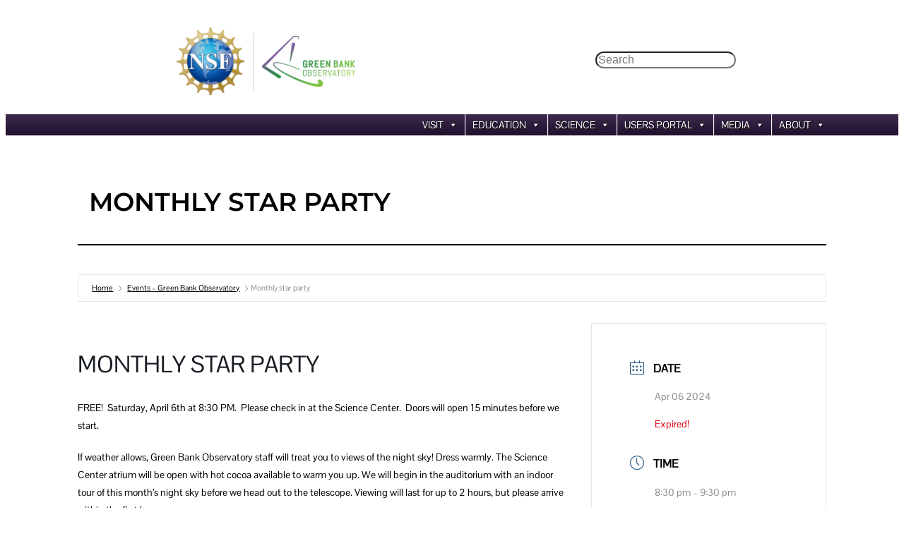

--- FILE ---
content_type: application/javascript
request_url: https://greenbankobservatory.org/wp-content/plugins/gutenberg/build/style-engine/index.min.js?ver=956a785c74eb27a847e7
body_size: 2056
content:
(()=>{"use strict";var e={d:(t,n)=>{for(var r in n)e.o(n,r)&&!e.o(t,r)&&Object.defineProperty(t,r,{enumerable:!0,get:n[r]})},o:(e,t)=>Object.prototype.hasOwnProperty.call(e,t),r:e=>{"undefined"!=typeof Symbol&&Symbol.toStringTag&&Object.defineProperty(e,Symbol.toStringTag,{value:"Module"}),Object.defineProperty(e,"__esModule",{value:!0})}},t={};e.r(t),e.d(t,{compileCSS:()=>S,getCSSRules:()=>w,getCSSValueFromRawStyle:()=>m});var n=function(){return n=Object.assign||function(e){for(var t,n=1,r=arguments.length;n<r;n++)for(var o in t=arguments[n])Object.prototype.hasOwnProperty.call(t,o)&&(e[o]=t[o]);return e},n.apply(this,arguments)};function r(e){return e.toLowerCase()}Object.create,Object.create,"function"==typeof SuppressedError&&SuppressedError;var o=[/([a-z0-9])([A-Z])/g,/([A-Z])([A-Z][a-z])/g],a=/[^A-Z0-9]+/gi;function i(e,t,n){return t instanceof RegExp?e.replace(t,n):t.reduce((function(e,t){return e.replace(t,n)}),e)}function g(e,t){return void 0===t&&(t={}),function(e,t){return void 0===t&&(t={}),function(e,t){void 0===t&&(t={});for(var n=t.splitRegexp,g=void 0===n?o:n,c=t.stripRegexp,u=void 0===c?a:c,d=t.transform,l=void 0===d?r:d,s=t.delimiter,p=void 0===s?" ":s,m=i(i(e,g,"$1\0$2"),u,"\0"),f=0,y=m.length;"\0"===m.charAt(f);)f++;for(;"\0"===m.charAt(y-1);)y--;return m.slice(f,y).split("\0").map(l).join(p)}(e,n({delimiter:"."},t))}(e,n({delimiter:"-"},t))}const c="var:",u="|",d="--",l=(e,t)=>{let n=e;return t.forEach((e=>{n=n?.[e]})),n};function s(e,t,n,r){const o=l(e,n);return o?[{selector:t?.selector,key:r,value:m(o)}]:[]}function p(e,t,n,r,o=["top","right","bottom","left"]){const a=l(e,n);if(!a)return[];const i=[];if("string"==typeof a)i.push({selector:t?.selector,key:r.default,value:m(a)});else{const e=o.reduce(((e,n)=>{const o=m(l(a,[n]));return o&&e.push({selector:t?.selector,key:r?.individual.replace("%s",f(n)),value:o}),e}),[]);i.push(...e)}return i}function m(e){return"string"==typeof e&&e.startsWith(c)?`var(--wp--${e.slice(c.length).split(u).map((e=>g(e,{splitRegexp:[/([a-z0-9])([A-Z])/g,/([0-9])([a-z])/g,/([A-Za-z])([0-9])/g,/([A-Z])([A-Z][a-z])/g]}))).join(d)})`:e}function f(e){const[t,...n]=e;return t.toUpperCase()+n.join("")}function y(e){try{return decodeURI(e)}catch(t){return e}}function b(e){return(t,n)=>s(t,n,e,function(e){const[t,...n]=e;return t.toLowerCase()+n.map(f).join("")}(e))}function h(e){return(t,n)=>["color","style","width"].flatMap((r=>b(["border",e,r])(t,n)))}const k={name:"radius",generate:(e,t)=>p(e,t,["border","radius"],{default:"borderRadius",individual:"border%sRadius"},["topLeft","topRight","bottomLeft","bottomRight"])},v=[{name:"color",generate:b(["border","color"])},{name:"style",generate:b(["border","style"])},{name:"width",generate:b(["border","width"])},k,{name:"borderTop",generate:h("top")},{name:"borderRight",generate:h("right")},{name:"borderBottom",generate:h("bottom")},{name:"borderLeft",generate:h("left")},{name:"text",generate:(e,t)=>s(e,t,["color","text"],"color")},{name:"gradient",generate:(e,t)=>s(e,t,["color","gradient"],"background")},{name:"background",generate:(e,t)=>s(e,t,["color","background"],"backgroundColor")},{name:"minHeight",generate:(e,t)=>s(e,t,["dimensions","minHeight"],"minHeight")},{name:"aspectRatio",generate:(e,t)=>s(e,t,["dimensions","aspectRatio"],"aspectRatio")},{name:"color",generate:(e,t,n=["outline","color"],r="outlineColor")=>s(e,t,n,r)},{name:"style",generate:(e,t,n=["outline","style"],r="outlineStyle")=>s(e,t,n,r)},{name:"offset",generate:(e,t,n=["outline","offset"],r="outlineOffset")=>s(e,t,n,r)},{name:"width",generate:(e,t,n=["outline","width"],r="outlineWidth")=>s(e,t,n,r)},{name:"margin",generate:(e,t)=>p(e,t,["spacing","margin"],{default:"margin",individual:"margin%s"})},{name:"padding",generate:(e,t)=>p(e,t,["spacing","padding"],{default:"padding",individual:"padding%s"})},{name:"fontFamily",generate:(e,t)=>s(e,t,["typography","fontFamily"],"fontFamily")},{name:"fontSize",generate:(e,t)=>s(e,t,["typography","fontSize"],"fontSize")},{name:"fontStyle",generate:(e,t)=>s(e,t,["typography","fontStyle"],"fontStyle")},{name:"fontWeight",generate:(e,t)=>s(e,t,["typography","fontWeight"],"fontWeight")},{name:"letterSpacing",generate:(e,t)=>s(e,t,["typography","letterSpacing"],"letterSpacing")},{name:"lineHeight",generate:(e,t)=>s(e,t,["typography","lineHeight"],"lineHeight")},{name:"textColumns",generate:(e,t)=>s(e,t,["typography","textColumns"],"columnCount")},{name:"textDecoration",generate:(e,t)=>s(e,t,["typography","textDecoration"],"textDecoration")},{name:"textTransform",generate:(e,t)=>s(e,t,["typography","textTransform"],"textTransform")},{name:"writingMode",generate:(e,t)=>s(e,t,["typography","writingMode"],"writingMode")},{name:"shadow",generate:(e,t)=>s(e,t,["shadow"],"boxShadow")},{name:"backgroundImage",generate:(e,t)=>{const n=e?.background?.backgroundImage;return"object"==typeof n&&n?.url?[{selector:t.selector,key:"backgroundImage",value:`url( '${encodeURI(y(n.url))}' )`}]:s(e,t,["background","backgroundImage"],"backgroundImage")}},{name:"backgroundPosition",generate:(e,t)=>s(e,t,["background","backgroundPosition"],"backgroundPosition")},{name:"backgroundRepeat",generate:(e,t)=>s(e,t,["background","backgroundRepeat"],"backgroundRepeat")},{name:"backgroundSize",generate:(e,t)=>s(e,t,["background","backgroundSize"],"backgroundSize")},{name:"backgroundAttachment",generate:(e,t)=>s(e,t,["background","backgroundAttachment"],"backgroundAttachment")}];function S(e,t={}){const n=w(e,t);if(!t?.selector){const e=[];return n.forEach((t=>{e.push(`${g(t.key)}: ${t.value};`)})),e.join(" ")}const r=n.reduce(((e,t)=>{const{selector:n}=t;return n?(e[n]||(e[n]=[]),e[n].push(t),e):e}),{});return Object.keys(r).reduce(((e,t)=>(e.push(`${t} { ${r[t].map((e=>`${g(e.key)}: ${e.value};`)).join(" ")} }`),e)),[]).join("\n")}function w(e,t={}){const n=[];return v.forEach((r=>{"function"==typeof r.generate&&n.push(...r.generate(e,t))})),n}(window.wp=window.wp||{}).styleEngine=t})();
//# sourceMappingURL=index.min.js.map

--- FILE ---
content_type: application/javascript
request_url: https://greenbankobservatory.org/wp-content/plugins/master_qr/public/js/custom.js?ver=2.2.5
body_size: 383
content:
(function($){function MASTERQRPost(){$(document).ready(function(){"use strict";$('#downloadbuton2').click(function(){var image=document.querySelector("#masterqrPost canvas").toDataURL("image/png").replace("image/png","image/octet-stream");this.setAttribute("href",image)})})}
MASTERQRPost()})(jQuery);(function($){$(document).ready(function(){"use strict";$('#downloadbuton').click(function(){var image=document.querySelector("#masterqrWoo canvas").toDataURL("image/png").replace("image/png","image/octet-stream");this.setAttribute("href",image)})})})(jQuery)

	//Print Js
	function Print_PbarPrint(){
	
	var el = document.getElementById('printButtoncont');

	if(el){
		el.addEventListener("click", function(){
				printJS('masterqrPost', 'html');
			});
	}

	}Print_PbarPrint();	//Print Js
	function printwoocs(){
	
	var el = document.getElementById('printwoocs');

	if(el){
		el.addEventListener("click", function(){
				printJS('masterqrWoo', 'html');
			});
	}

	}printwoocs();

--- FILE ---
content_type: application/javascript
request_url: https://greenbankobservatory.org/wp-content/plugins/gutenberg/build/vendors/react-dom.min.js?ver=18
body_size: 41726
content:
!function(){"use strict";var e,n;e=this,n=function(e,n){function t(e){for(var n="https://reactjs.org/docs/error-decoder.html?invariant="+e,t=1;t<arguments.length;t++)n+="&args[]="+encodeURIComponent(arguments[t]);return"Minified React error #"+e+"; visit "+n+" for the full message or use the non-minified dev environment for full errors and additional helpful warnings."}function r(e,n){l(e,n),l(e+"Capture",n)}function l(e,n){for(la[e]=n,e=0;e<n.length;e++)ra.add(n[e])}function a(e,n,t,r,l,a,u){this.acceptsBooleans=2===n||3===n||4===n,this.attributeName=r,this.attributeNamespace=l,this.mustUseProperty=t,this.propertyName=e,this.type=n,this.sanitizeURL=a,this.removeEmptyString=u}function u(e,n,t,r){var l=ca.hasOwnProperty(n)?ca[n]:null;(null!==l?0!==l.type:r||!(2<n.length)||"o"!==n[0]&&"O"!==n[0]||"n"!==n[1]&&"N"!==n[1])&&(function(e,n,t,r){if(null==n||function(e,n,t,r){if(null!==t&&0===t.type)return!1;switch(typeof n){case"function":case"symbol":return!0;case"boolean":return!r&&(null!==t?!t.acceptsBooleans:"data-"!==(e=e.toLowerCase().slice(0,5))&&"aria-"!==e);default:return!1}}(e,n,t,r))return!0;if(r)return!1;if(null!==t)switch(t.type){case 3:return!n;case 4:return!1===n;case 5:return isNaN(n);case 6:return isNaN(n)||1>n}return!1}(n,t,l,r)&&(t=null),r||null===l?function(e){return!!ua.call(sa,e)||!ua.call(ia,e)&&(oa.test(e)?sa[e]=!0:(ia[e]=!0,!1))}(n)&&(null===t?e.removeAttribute(n):e.setAttribute(n,""+t)):l.mustUseProperty?e[l.propertyName]=null===t?3!==l.type&&"":t:(n=l.attributeName,r=l.attributeNamespace,null===t?e.removeAttribute(n):(t=3===(l=l.type)||4===l&&!0===t?"":""+t,r?e.setAttributeNS(r,n,t):e.setAttribute(n,t))))}function o(e){return null===e||"object"!=typeof e?null:"function"==typeof(e=La&&e[La]||e["@@iterator"])?e:null}function i(e,n,t){if(void 0===Na)try{throw Error()}catch(e){Na=(n=e.stack.trim().match(/\n( *(at )?)/))&&n[1]||""}return"\n"+Na+e}function s(e,n){if(!e||Ma)return"";Ma=!0;var t=Error.prepareStackTrace;Error.prepareStackTrace=void 0;try{if(n)if(n=function(){throw Error()},Object.defineProperty(n.prototype,"props",{set:function(){throw Error()}}),"object"==typeof Reflect&&Reflect.construct){try{Reflect.construct(n,[])}catch(e){var r=e}Reflect.construct(e,[],n)}else{try{n.call()}catch(e){r=e}e.call(n.prototype)}else{try{throw Error()}catch(e){r=e}e()}}catch(n){if(n&&r&&"string"==typeof n.stack){for(var l=n.stack.split("\n"),a=r.stack.split("\n"),u=l.length-1,o=a.length-1;1<=u&&0<=o&&l[u]!==a[o];)o--;for(;1<=u&&0<=o;u--,o--)if(l[u]!==a[o]){if(1!==u||1!==o)do{if(u--,0>--o||l[u]!==a[o]){var s="\n"+l[u].replace(" at new "," at ");return e.displayName&&s.includes("<anonymous>")&&(s=s.replace("<anonymous>",e.displayName)),s}}while(1<=u&&0<=o);break}}}finally{Ma=!1,Error.prepareStackTrace=t}return(e=e?e.displayName||e.name:"")?i(e):""}function c(e){switch(e.tag){case 5:return i(e.type);case 16:return i("Lazy");case 13:return i("Suspense");case 19:return i("SuspenseList");case 0:case 2:case 15:return s(e.type,!1);case 11:return s(e.type.render,!1);case 1:return s(e.type,!0);default:return""}}function f(e){if(null==e)return null;if("function"==typeof e)return e.displayName||e.name||null;if("string"==typeof e)return e;switch(e){case ga:return"Fragment";case ha:return"Portal";case ya:return"Profiler";case va:return"StrictMode";case Sa:return"Suspense";case xa:return"SuspenseList"}if("object"==typeof e)switch(e.$$typeof){case ka:return(e.displayName||"Context")+".Consumer";case ba:return(e._context.displayName||"Context")+".Provider";case wa:var n=e.render;return(e=e.displayName)||(e=""!==(e=n.displayName||n.name||"")?"ForwardRef("+e+")":"ForwardRef"),e;case Ea:return null!==(n=e.displayName||null)?n:f(e.type)||"Memo";case Ca:n=e._payload,e=e._init;try{return f(e(n))}catch(e){}}return null}function d(e){var n=e.type;switch(e.tag){case 24:return"Cache";case 9:return(n.displayName||"Context")+".Consumer";case 10:return(n._context.displayName||"Context")+".Provider";case 18:return"DehydratedFragment";case 11:return e=(e=n.render).displayName||e.name||"",n.displayName||(""!==e?"ForwardRef("+e+")":"ForwardRef");case 7:return"Fragment";case 5:return n;case 4:return"Portal";case 3:return"Root";case 6:return"Text";case 16:return f(n);case 8:return n===va?"StrictMode":"Mode";case 22:return"Offscreen";case 12:return"Profiler";case 21:return"Scope";case 13:return"Suspense";case 19:return"SuspenseList";case 25:return"TracingMarker";case 1:case 0:case 17:case 2:case 14:case 15:if("function"==typeof n)return n.displayName||n.name||null;if("string"==typeof n)return n}return null}function p(e){switch(typeof e){case"boolean":case"number":case"string":case"undefined":case"object":return e;default:return""}}function m(e){var n=e.type;return(e=e.nodeName)&&"input"===e.toLowerCase()&&("checkbox"===n||"radio"===n)}function h(e){e._valueTracker||(e._valueTracker=function(e){var n=m(e)?"checked":"value",t=Object.getOwnPropertyDescriptor(e.constructor.prototype,n),r=""+e[n];if(!e.hasOwnProperty(n)&&void 0!==t&&"function"==typeof t.get&&"function"==typeof t.set){var l=t.get,a=t.set;return Object.defineProperty(e,n,{configurable:!0,get:function(){return l.call(this)},set:function(e){r=""+e,a.call(this,e)}}),Object.defineProperty(e,n,{enumerable:t.enumerable}),{getValue:function(){return r},setValue:function(e){r=""+e},stopTracking:function(){e._valueTracker=null,delete e[n]}}}}(e))}function g(e){if(!e)return!1;var n=e._valueTracker;if(!n)return!0;var t=n.getValue(),r="";return e&&(r=m(e)?e.checked?"true":"false":e.value),(e=r)!==t&&(n.setValue(e),!0)}function v(e){if(void 0===(e=e||("undefined"!=typeof document?document:void 0)))return null;try{return e.activeElement||e.body}catch(n){return e.body}}function y(e,n){var t=n.checked;return Ta({},n,{defaultChecked:void 0,defaultValue:void 0,value:void 0,checked:null!=t?t:e._wrapperState.initialChecked})}function b(e,n){var t=null==n.defaultValue?"":n.defaultValue,r=null!=n.checked?n.checked:n.defaultChecked;t=p(null!=n.value?n.value:t),e._wrapperState={initialChecked:r,initialValue:t,controlled:"checkbox"===n.type||"radio"===n.type?null!=n.checked:null!=n.value}}function k(e,n){null!=(n=n.checked)&&u(e,"checked",n,!1)}function w(e,n){k(e,n);var t=p(n.value),r=n.type;if(null!=t)"number"===r?(0===t&&""===e.value||e.value!=t)&&(e.value=""+t):e.value!==""+t&&(e.value=""+t);else if("submit"===r||"reset"===r)return void e.removeAttribute("value");n.hasOwnProperty("value")?x(e,n.type,t):n.hasOwnProperty("defaultValue")&&x(e,n.type,p(n.defaultValue)),null==n.checked&&null!=n.defaultChecked&&(e.defaultChecked=!!n.defaultChecked)}function S(e,n,t){if(n.hasOwnProperty("value")||n.hasOwnProperty("defaultValue")){var r=n.type;if(!("submit"!==r&&"reset"!==r||void 0!==n.value&&null!==n.value))return;n=""+e._wrapperState.initialValue,t||n===e.value||(e.value=n),e.defaultValue=n}""!==(t=e.name)&&(e.name=""),e.defaultChecked=!!e._wrapperState.initialChecked,""!==t&&(e.name=t)}function x(e,n,t){"number"===n&&v(e.ownerDocument)===e||(null==t?e.defaultValue=""+e._wrapperState.initialValue:e.defaultValue!==""+t&&(e.defaultValue=""+t))}function E(e,n,t,r){if(e=e.options,n){n={};for(var l=0;l<t.length;l++)n["$"+t[l]]=!0;for(t=0;t<e.length;t++)l=n.hasOwnProperty("$"+e[t].value),e[t].selected!==l&&(e[t].selected=l),l&&r&&(e[t].defaultSelected=!0)}else{for(t=""+p(t),n=null,l=0;l<e.length;l++){if(e[l].value===t)return e[l].selected=!0,void(r&&(e[l].defaultSelected=!0));null!==n||e[l].disabled||(n=e[l])}null!==n&&(n.selected=!0)}}function C(e,n){if(null!=n.dangerouslySetInnerHTML)throw Error(t(91));return Ta({},n,{value:void 0,defaultValue:void 0,children:""+e._wrapperState.initialValue})}function z(e,n){var r=n.value;if(null==r){if(r=n.children,n=n.defaultValue,null!=r){if(null!=n)throw Error(t(92));if(Fa(r)){if(1<r.length)throw Error(t(93));r=r[0]}n=r}null==n&&(n=""),r=n}e._wrapperState={initialValue:p(r)}}function N(e,n){var t=p(n.value),r=p(n.defaultValue);null!=t&&((t=""+t)!==e.value&&(e.value=t),null==n.defaultValue&&e.defaultValue!==t&&(e.defaultValue=t)),null!=r&&(e.defaultValue=""+r)}function P(e,n){(n=e.textContent)===e._wrapperState.initialValue&&""!==n&&null!==n&&(e.value=n)}function _(e){switch(e){case"svg":return"http://www.w3.org/2000/svg";case"math":return"http://www.w3.org/1998/Math/MathML";default:return"http://www.w3.org/1999/xhtml"}}function L(e,n){return null==e||"http://www.w3.org/1999/xhtml"===e?_(n):"http://www.w3.org/2000/svg"===e&&"foreignObject"===n?"http://www.w3.org/1999/xhtml":e}function T(e,n,t){return null==n||"boolean"==typeof n||""===n?"":t||"number"!=typeof n||0===n||Oa.hasOwnProperty(e)&&Oa[e]?(""+n).trim():n+"px"}function M(e,n){for(var t in e=e.style,n)if(n.hasOwnProperty(t)){var r=0===t.indexOf("--"),l=T(t,n[t],r);"float"===t&&(t="cssFloat"),r?e.setProperty(t,l):e[t]=l}}function F(e,n){if(n){if(Ua[e]&&(null!=n.children||null!=n.dangerouslySetInnerHTML))throw Error(t(137,e));if(null!=n.dangerouslySetInnerHTML){if(null!=n.children)throw Error(t(60));if("object"!=typeof n.dangerouslySetInnerHTML||!("__html"in n.dangerouslySetInnerHTML))throw Error(t(61))}if(null!=n.style&&"object"!=typeof n.style)throw Error(t(62))}}function R(e,n){if(-1===e.indexOf("-"))return"string"==typeof n.is;switch(e){case"annotation-xml":case"color-profile":case"font-face":case"font-face-src":case"font-face-uri":case"font-face-format":case"font-face-name":case"missing-glyph":return!1;default:return!0}}function D(e){return(e=e.target||e.srcElement||window).correspondingUseElement&&(e=e.correspondingUseElement),3===e.nodeType?e.parentNode:e}function O(e){if(e=mn(e)){if("function"!=typeof Aa)throw Error(t(280));var n=e.stateNode;n&&(n=gn(n),Aa(e.stateNode,e.type,n))}}function I(e){Ba?Wa?Wa.push(e):Wa=[e]:Ba=e}function U(){if(Ba){var e=Ba,n=Wa;if(Wa=Ba=null,O(e),n)for(e=0;e<n.length;e++)O(n[e])}}function V(e,n,t){if(ja)return e(n,t);ja=!0;try{return Ha(e,n,t)}finally{ja=!1,(null!==Ba||null!==Wa)&&(Qa(),U())}}function A(e,n){var r=e.stateNode;if(null===r)return null;var l=gn(r);if(null===l)return null;r=l[n];e:switch(n){case"onClick":case"onClickCapture":case"onDoubleClick":case"onDoubleClickCapture":case"onMouseDown":case"onMouseDownCapture":case"onMouseMove":case"onMouseMoveCapture":case"onMouseUp":case"onMouseUpCapture":case"onMouseEnter":(l=!l.disabled)||(l=!("button"===(e=e.type)||"input"===e||"select"===e||"textarea"===e)),e=!l;break e;default:e=!1}if(e)return null;if(r&&"function"!=typeof r)throw Error(t(231,n,typeof r));return r}function B(e,n,t,r,l,a,u,o,i){Za=!1,Ja=null,Ga.apply(tu,arguments)}function W(e,n,r,l,a,u,o,i,s){if(B.apply(this,arguments),Za){if(!Za)throw Error(t(198));var c=Ja;Za=!1,Ja=null,eu||(eu=!0,nu=c)}}function H(e){var n=e,t=e;if(e.alternate)for(;n.return;)n=n.return;else{e=n;do{!!(4098&(n=e).flags)&&(t=n.return),e=n.return}while(e)}return 3===n.tag?t:null}function Q(e){if(13===e.tag){var n=e.memoizedState;if(null===n&&null!==(e=e.alternate)&&(n=e.memoizedState),null!==n)return n.dehydrated}return null}function j(e){if(H(e)!==e)throw Error(t(188))}function $(e){return null!==(e=function(e){var n=e.alternate;if(!n){if(null===(n=H(e)))throw Error(t(188));return n!==e?null:e}for(var r=e,l=n;;){var a=r.return;if(null===a)break;var u=a.alternate;if(null===u){if(null!==(l=a.return)){r=l;continue}break}if(a.child===u.child){for(u=a.child;u;){if(u===r)return j(a),e;if(u===l)return j(a),n;u=u.sibling}throw Error(t(188))}if(r.return!==l.return)r=a,l=u;else{for(var o=!1,i=a.child;i;){if(i===r){o=!0,r=a,l=u;break}if(i===l){o=!0,l=a,r=u;break}i=i.sibling}if(!o){for(i=u.child;i;){if(i===r){o=!0,r=u,l=a;break}if(i===l){o=!0,l=u,r=a;break}i=i.sibling}if(!o)throw Error(t(189))}}if(r.alternate!==l)throw Error(t(190))}if(3!==r.tag)throw Error(t(188));return r.stateNode.current===r?e:n}(e))?q(e):null}function q(e){if(5===e.tag||6===e.tag)return e;for(e=e.child;null!==e;){var n=q(e);if(null!==n)return n;e=e.sibling}return null}function K(e){switch(e&-e){case 1:return 1;case 2:return 2;case 4:return 4;case 8:return 8;case 16:return 16;case 32:return 32;case 64:case 128:case 256:case 512:case 1024:case 2048:case 4096:case 8192:case 16384:case 32768:case 65536:case 131072:case 262144:case 524288:case 1048576:case 2097152:return 4194240&e;case 4194304:case 8388608:case 16777216:case 33554432:case 67108864:return 130023424&e;case 134217728:return 134217728;case 268435456:return 268435456;case 536870912:return 536870912;case 1073741824:return 1073741824;default:return e}}function Y(e,n){var t=e.pendingLanes;if(0===t)return 0;var r=0,l=e.suspendedLanes,a=e.pingedLanes,u=268435455&t;if(0!==u){var o=u&~l;0!==o?r=K(o):0!=(a&=u)&&(r=K(a))}else 0!=(u=t&~l)?r=K(u):0!==a&&(r=K(a));if(0===r)return 0;if(0!==n&&n!==r&&!(n&l)&&((l=r&-r)>=(a=n&-n)||16===l&&4194240&a))return n;if(4&r&&(r|=16&t),0!==(n=e.entangledLanes))for(e=e.entanglements,n&=r;0<n;)l=1<<(t=31-bu(n)),r|=e[t],n&=~l;return r}function X(e,n){switch(e){case 1:case 2:case 4:return n+250;case 8:case 16:case 32:case 64:case 128:case 256:case 512:case 1024:case 2048:case 4096:case 8192:case 16384:case 32768:case 65536:case 131072:case 262144:case 524288:case 1048576:case 2097152:return n+5e3;default:return-1}}function G(e){return 0!=(e=-1073741825&e.pendingLanes)?e:1073741824&e?1073741824:0}function Z(){var e=Su;return!(4194240&(Su<<=1))&&(Su=64),e}function J(e){for(var n=[],t=0;31>t;t++)n.push(e);return n}function ee(e,n,t){e.pendingLanes|=n,536870912!==n&&(e.suspendedLanes=0,e.pingedLanes=0),(e=e.eventTimes)[n=31-bu(n)]=t}function ne(e,n){var t=e.entangledLanes|=n;for(e=e.entanglements;t;){var r=31-bu(t),l=1<<r;l&n|e[r]&n&&(e[r]|=n),t&=~l}}function te(e){return 1<(e&=-e)?4<e?268435455&e?16:536870912:4:1}function re(e,n){switch(e){case"focusin":case"focusout":Nu=null;break;case"dragenter":case"dragleave":Pu=null;break;case"mouseover":case"mouseout":_u=null;break;case"pointerover":case"pointerout":Lu.delete(n.pointerId);break;case"gotpointercapture":case"lostpointercapture":Tu.delete(n.pointerId)}}function le(e,n,t,r,l,a){return null===e||e.nativeEvent!==a?(e={blockedOn:n,domEventName:t,eventSystemFlags:r,nativeEvent:a,targetContainers:[l]},null!==n&&null!==(n=mn(n))&&Ys(n),e):(e.eventSystemFlags|=r,n=e.targetContainers,null!==l&&-1===n.indexOf(l)&&n.push(l),e)}function ae(e){var n=pn(e.target);if(null!==n){var t=H(n);if(null!==t)if(13===(n=t.tag)){if(null!==(n=Q(t)))return e.blockedOn=n,void Zs(e.priority,(function(){Xs(t)}))}else if(3===n&&t.stateNode.current.memoizedState.isDehydrated)return void(e.blockedOn=3===t.tag?t.stateNode.containerInfo:null)}e.blockedOn=null}function ue(e){if(null!==e.blockedOn)return!1;for(var n=e.targetContainers;0<n.length;){var t=me(e.domEventName,e.eventSystemFlags,n[0],e.nativeEvent);if(null!==t)return null!==(n=mn(t))&&Ys(n),e.blockedOn=t,!1;var r=new(t=e.nativeEvent).constructor(t.type,t);Va=r,t.target.dispatchEvent(r),Va=null,n.shift()}return!0}function oe(e,n,t){ue(e)&&t.delete(n)}function ie(){Cu=!1,null!==Nu&&ue(Nu)&&(Nu=null),null!==Pu&&ue(Pu)&&(Pu=null),null!==_u&&ue(_u)&&(_u=null),Lu.forEach(oe),Tu.forEach(oe)}function se(e,n){e.blockedOn===n&&(e.blockedOn=null,Cu||(Cu=!0,lu(au,ie)))}function ce(e){if(0<zu.length){se(zu[0],e);for(var n=1;n<zu.length;n++){var t=zu[n];t.blockedOn===e&&(t.blockedOn=null)}}for(null!==Nu&&se(Nu,e),null!==Pu&&se(Pu,e),null!==_u&&se(_u,e),n=function(n){return se(n,e)},Lu.forEach(n),Tu.forEach(n),n=0;n<Mu.length;n++)(t=Mu[n]).blockedOn===e&&(t.blockedOn=null);for(;0<Mu.length&&null===(n=Mu[0]).blockedOn;)ae(n),null===n.blockedOn&&Mu.shift()}function fe(e,n,t,r){var l=Eu,a=Ru.transition;Ru.transition=null;try{Eu=1,pe(e,n,t,r)}finally{Eu=l,Ru.transition=a}}function de(e,n,t,r){var l=Eu,a=Ru.transition;Ru.transition=null;try{Eu=4,pe(e,n,t,r)}finally{Eu=l,Ru.transition=a}}function pe(e,n,t,r){if(Du){var l=me(e,n,t,r);if(null===l)Je(e,n,r,Ou,t),re(e,r);else if(function(e,n,t,r,l){switch(n){case"focusin":return Nu=le(Nu,e,n,t,r,l),!0;case"dragenter":return Pu=le(Pu,e,n,t,r,l),!0;case"mouseover":return _u=le(_u,e,n,t,r,l),!0;case"pointerover":var a=l.pointerId;return Lu.set(a,le(Lu.get(a)||null,e,n,t,r,l)),!0;case"gotpointercapture":return a=l.pointerId,Tu.set(a,le(Tu.get(a)||null,e,n,t,r,l)),!0}return!1}(l,e,n,t,r))r.stopPropagation();else if(re(e,r),4&n&&-1<Fu.indexOf(e)){for(;null!==l;){var a=mn(l);if(null!==a&&Ks(a),null===(a=me(e,n,t,r))&&Je(e,n,r,Ou,t),a===l)break;l=a}null!==l&&r.stopPropagation()}else Je(e,n,r,null,t)}}function me(e,n,t,r){if(Ou=null,null!==(e=pn(e=D(r))))if(null===(n=H(e)))e=null;else if(13===(t=n.tag)){if(null!==(e=Q(n)))return e;e=null}else if(3===t){if(n.stateNode.current.memoizedState.isDehydrated)return 3===n.tag?n.stateNode.containerInfo:null;e=null}else n!==e&&(e=null);return Ou=e,null}function he(e){switch(e){case"cancel":case"click":case"close":case"contextmenu":case"copy":case"cut":case"auxclick":case"dblclick":case"dragend":case"dragstart":case"drop":case"focusin":case"focusout":case"input":case"invalid":case"keydown":case"keypress":case"keyup":case"mousedown":case"mouseup":case"paste":case"pause":case"play":case"pointercancel":case"pointerdown":case"pointerup":case"ratechange":case"reset":case"resize":case"seeked":case"submit":case"touchcancel":case"touchend":case"touchstart":case"volumechange":case"change":case"selectionchange":case"textInput":case"compositionstart":case"compositionend":case"compositionupdate":case"beforeblur":case"afterblur":case"beforeinput":case"blur":case"fullscreenchange":case"focus":case"hashchange":case"popstate":case"select":case"selectstart":return 1;case"drag":case"dragenter":case"dragexit":case"dragleave":case"dragover":case"mousemove":case"mouseout":case"mouseover":case"pointermove":case"pointerout":case"pointerover":case"scroll":case"toggle":case"touchmove":case"wheel":case"mouseenter":case"mouseleave":case"pointerenter":case"pointerleave":return 4;case"message":switch(fu()){case du:return 1;case pu:return 4;case mu:case hu:return 16;case gu:return 536870912;default:return 16}default:return 16}}function ge(){if(Vu)return Vu;var e,n,t=Uu,r=t.length,l="value"in Iu?Iu.value:Iu.textContent,a=l.length;for(e=0;e<r&&t[e]===l[e];e++);var u=r-e;for(n=1;n<=u&&t[r-n]===l[a-n];n++);return Vu=l.slice(e,1<n?1-n:void 0)}function ve(e){var n=e.keyCode;return"charCode"in e?0===(e=e.charCode)&&13===n&&(e=13):e=n,10===e&&(e=13),32<=e||13===e?e:0}function ye(){return!0}function be(){return!1}function ke(e){function n(n,t,r,l,a){for(var u in this._reactName=n,this._targetInst=r,this.type=t,this.nativeEvent=l,this.target=a,this.currentTarget=null,e)e.hasOwnProperty(u)&&(n=e[u],this[u]=n?n(l):l[u]);return this.isDefaultPrevented=(null!=l.defaultPrevented?l.defaultPrevented:!1===l.returnValue)?ye:be,this.isPropagationStopped=be,this}return Ta(n.prototype,{preventDefault:function(){this.defaultPrevented=!0;var e=this.nativeEvent;e&&(e.preventDefault?e.preventDefault():"unknown"!=typeof e.returnValue&&(e.returnValue=!1),this.isDefaultPrevented=ye)},stopPropagation:function(){var e=this.nativeEvent;e&&(e.stopPropagation?e.stopPropagation():"unknown"!=typeof e.cancelBubble&&(e.cancelBubble=!0),this.isPropagationStopped=ye)},persist:function(){},isPersistent:ye}),n}function we(e){var n=this.nativeEvent;return n.getModifierState?n.getModifierState(e):!!(e=no[e])&&!!n[e]}function Se(e){return we}function xe(e,n){switch(e){case"keyup":return-1!==so.indexOf(n.keyCode);case"keydown":return 229!==n.keyCode;case"keypress":case"mousedown":case"focusout":return!0;default:return!1}}function Ee(e){return"object"==typeof(e=e.detail)&&"data"in e?e.data:null}function Ce(e){var n=e&&e.nodeName&&e.nodeName.toLowerCase();return"input"===n?!!yo[e.type]:"textarea"===n}function ze(e,n,t,r){I(r),0<(n=nn(n,"onChange")).length&&(t=new Bu("onChange","change",null,t,r),e.push({event:t,listeners:n}))}function Ne(e){Ke(e,0)}function Pe(e){if(g(hn(e)))return e}function _e(e,n){if("change"===e)return n}function Le(){bo&&(bo.detachEvent("onpropertychange",Te),ko=bo=null)}function Te(e){if("value"===e.propertyName&&Pe(ko)){var n=[];ze(n,ko,e,D(e)),V(Ne,n)}}function Me(e,n,t){"focusin"===e?(Le(),ko=t,(bo=n).attachEvent("onpropertychange",Te)):"focusout"===e&&Le()}function Fe(e,n){if("selectionchange"===e||"keyup"===e||"keydown"===e)return Pe(ko)}function Re(e,n){if("click"===e)return Pe(n)}function De(e,n){if("input"===e||"change"===e)return Pe(n)}function Oe(e,n){if(So(e,n))return!0;if("object"!=typeof e||null===e||"object"!=typeof n||null===n)return!1;var t=Object.keys(e),r=Object.keys(n);if(t.length!==r.length)return!1;for(r=0;r<t.length;r++){var l=t[r];if(!ua.call(n,l)||!So(e[l],n[l]))return!1}return!0}function Ie(e){for(;e&&e.firstChild;)e=e.firstChild;return e}function Ue(e,n){var t,r=Ie(e);for(e=0;r;){if(3===r.nodeType){if(t=e+r.textContent.length,e<=n&&t>=n)return{node:r,offset:n-e};e=t}e:{for(;r;){if(r.nextSibling){r=r.nextSibling;break e}r=r.parentNode}r=void 0}r=Ie(r)}}function Ve(e,n){return!(!e||!n)&&(e===n||(!e||3!==e.nodeType)&&(n&&3===n.nodeType?Ve(e,n.parentNode):"contains"in e?e.contains(n):!!e.compareDocumentPosition&&!!(16&e.compareDocumentPosition(n))))}function Ae(){for(var e=window,n=v();n instanceof e.HTMLIFrameElement;){try{var t="string"==typeof n.contentWindow.location.href}catch(e){t=!1}if(!t)break;n=v((e=n.contentWindow).document)}return n}function Be(e){var n=e&&e.nodeName&&e.nodeName.toLowerCase();return n&&("input"===n&&("text"===e.type||"search"===e.type||"tel"===e.type||"url"===e.type||"password"===e.type)||"textarea"===n||"true"===e.contentEditable)}function We(e){var n=Ae(),t=e.focusedElem,r=e.selectionRange;if(n!==t&&t&&t.ownerDocument&&Ve(t.ownerDocument.documentElement,t)){if(null!==r&&Be(t))if(n=r.start,void 0===(e=r.end)&&(e=n),"selectionStart"in t)t.selectionStart=n,t.selectionEnd=Math.min(e,t.value.length);else if((e=(n=t.ownerDocument||document)&&n.defaultView||window).getSelection){e=e.getSelection();var l=t.textContent.length,a=Math.min(r.start,l);r=void 0===r.end?a:Math.min(r.end,l),!e.extend&&a>r&&(l=r,r=a,a=l),l=Ue(t,a);var u=Ue(t,r);l&&u&&(1!==e.rangeCount||e.anchorNode!==l.node||e.anchorOffset!==l.offset||e.focusNode!==u.node||e.focusOffset!==u.offset)&&((n=n.createRange()).setStart(l.node,l.offset),e.removeAllRanges(),a>r?(e.addRange(n),e.extend(u.node,u.offset)):(n.setEnd(u.node,u.offset),e.addRange(n)))}for(n=[],e=t;e=e.parentNode;)1===e.nodeType&&n.push({element:e,left:e.scrollLeft,top:e.scrollTop});for("function"==typeof t.focus&&t.focus(),t=0;t<n.length;t++)(e=n[t]).element.scrollLeft=e.left,e.element.scrollTop=e.top}}function He(e,n,t){var r=t.window===t?t.document:9===t.nodeType?t:t.ownerDocument;No||null==Eo||Eo!==v(r)||(r="selectionStart"in(r=Eo)&&Be(r)?{start:r.selectionStart,end:r.selectionEnd}:{anchorNode:(r=(r.ownerDocument&&r.ownerDocument.defaultView||window).getSelection()).anchorNode,anchorOffset:r.anchorOffset,focusNode:r.focusNode,focusOffset:r.focusOffset},zo&&Oe(zo,r)||(zo=r,0<(r=nn(Co,"onSelect")).length&&(n=new Bu("onSelect","select",null,n,t),e.push({event:n,listeners:r}),n.target=Eo)))}function Qe(e,n){var t={};return t[e.toLowerCase()]=n.toLowerCase(),t["Webkit"+e]="webkit"+n,t["Moz"+e]="moz"+n,t}function je(e){if(_o[e])return _o[e];if(!Po[e])return e;var n,t=Po[e];for(n in t)if(t.hasOwnProperty(n)&&n in Lo)return _o[e]=t[n];return e}function $e(e,n){Do.set(e,n),r(n,[e])}function qe(e,n,t){var r=e.type||"unknown-event";e.currentTarget=t,W(r,n,void 0,e),e.currentTarget=null}function Ke(e,n){n=!!(4&n);for(var t=0;t<e.length;t++){var r=e[t],l=r.event;r=r.listeners;e:{var a=void 0;if(n)for(var u=r.length-1;0<=u;u--){var o=r[u],i=o.instance,s=o.currentTarget;if(o=o.listener,i!==a&&l.isPropagationStopped())break e;qe(l,o,s),a=i}else for(u=0;u<r.length;u++){if(i=(o=r[u]).instance,s=o.currentTarget,o=o.listener,i!==a&&l.isPropagationStopped())break e;qe(l,o,s),a=i}}}if(eu)throw e=nu,eu=!1,nu=null,e}function Ye(e,n){var t=n[Zo];void 0===t&&(t=n[Zo]=new Set);var r=e+"__bubble";t.has(r)||(Ze(n,e,2,!1),t.add(r))}function Xe(e,n,t){var r=0;n&&(r|=4),Ze(t,e,r,n)}function Ge(e){if(!e[Vo]){e[Vo]=!0,ra.forEach((function(n){"selectionchange"!==n&&(Uo.has(n)||Xe(n,!1,e),Xe(n,!0,e))}));var n=9===e.nodeType?e:e.ownerDocument;null===n||n[Vo]||(n[Vo]=!0,Xe("selectionchange",!1,n))}}function Ze(e,n,t,r,l){switch(he(n)){case 1:l=fe;break;case 4:l=de;break;default:l=pe}t=l.bind(null,n,t,e),l=void 0,!$a||"touchstart"!==n&&"touchmove"!==n&&"wheel"!==n||(l=!0),r?void 0!==l?e.addEventListener(n,t,{capture:!0,passive:l}):e.addEventListener(n,t,!0):void 0!==l?e.addEventListener(n,t,{passive:l}):e.addEventListener(n,t,!1)}function Je(e,n,t,r,l){var a=r;if(!(1&n||2&n||null===r))e:for(;;){if(null===r)return;var u=r.tag;if(3===u||4===u){var o=r.stateNode.containerInfo;if(o===l||8===o.nodeType&&o.parentNode===l)break;if(4===u)for(u=r.return;null!==u;){var i=u.tag;if((3===i||4===i)&&((i=u.stateNode.containerInfo)===l||8===i.nodeType&&i.parentNode===l))return;u=u.return}for(;null!==o;){if(null===(u=pn(o)))return;if(5===(i=u.tag)||6===i){r=a=u;continue e}o=o.parentNode}}r=r.return}V((function(){var r=a,l=D(t),u=[];e:{var o=Do.get(e);if(void 0!==o){var i=Bu,s=e;switch(e){case"keypress":if(0===ve(t))break e;case"keydown":case"keyup":i=ro;break;case"focusin":s="focus",i=qu;break;case"focusout":s="blur",i=qu;break;case"beforeblur":case"afterblur":i=qu;break;case"click":if(2===t.button)break e;case"auxclick":case"dblclick":case"mousedown":case"mousemove":case"mouseup":case"mouseout":case"mouseover":case"contextmenu":i=ju;break;case"drag":case"dragend":case"dragenter":case"dragexit":case"dragleave":case"dragover":case"dragstart":case"drop":i=$u;break;case"touchcancel":case"touchend":case"touchmove":case"touchstart":i=ao;break;case To:case Mo:case Fo:i=Ku;break;case Ro:i=uo;break;case"scroll":i=Hu;break;case"wheel":i=io;break;case"copy":case"cut":case"paste":i=Xu;break;case"gotpointercapture":case"lostpointercapture":case"pointercancel":case"pointerdown":case"pointermove":case"pointerout":case"pointerover":case"pointerup":i=lo}var c=!!(4&n),f=!c&&"scroll"===e,d=c?null!==o?o+"Capture":null:o;c=[];for(var p,m=r;null!==m;){var h=(p=m).stateNode;if(5===p.tag&&null!==h&&(p=h,null!==d&&null!=(h=A(m,d))&&c.push(en(m,h,p))),f)break;m=m.return}0<c.length&&(o=new i(o,s,null,t,l),u.push({event:o,listeners:c}))}}if(!(7&n)){if(i="mouseout"===e||"pointerout"===e,(!(o="mouseover"===e||"pointerover"===e)||t===Va||!(s=t.relatedTarget||t.fromElement)||!pn(s)&&!s[Go])&&(i||o)&&(o=l.window===l?l:(o=l.ownerDocument)?o.defaultView||o.parentWindow:window,i?(i=r,null!==(s=(s=t.relatedTarget||t.toElement)?pn(s):null)&&(s!==(f=H(s))||5!==s.tag&&6!==s.tag)&&(s=null)):(i=null,s=r),i!==s)){if(c=ju,h="onMouseLeave",d="onMouseEnter",m="mouse","pointerout"!==e&&"pointerover"!==e||(c=lo,h="onPointerLeave",d="onPointerEnter",m="pointer"),f=null==i?o:hn(i),p=null==s?o:hn(s),(o=new c(h,m+"leave",i,t,l)).target=f,o.relatedTarget=p,h=null,pn(l)===r&&((c=new c(d,m+"enter",s,t,l)).target=p,c.relatedTarget=f,h=c),f=h,i&&s)e:{for(d=s,m=0,p=c=i;p;p=tn(p))m++;for(p=0,h=d;h;h=tn(h))p++;for(;0<m-p;)c=tn(c),m--;for(;0<p-m;)d=tn(d),p--;for(;m--;){if(c===d||null!==d&&c===d.alternate)break e;c=tn(c),d=tn(d)}c=null}else c=null;null!==i&&rn(u,o,i,c,!1),null!==s&&null!==f&&rn(u,f,s,c,!0)}if("select"===(i=(o=r?hn(r):window).nodeName&&o.nodeName.toLowerCase())||"input"===i&&"file"===o.type)var g=_e;else if(Ce(o))if(wo)g=De;else{g=Fe;var v=Me}else(i=o.nodeName)&&"input"===i.toLowerCase()&&("checkbox"===o.type||"radio"===o.type)&&(g=Re);switch(g&&(g=g(e,r))?ze(u,g,t,l):(v&&v(e,o,r),"focusout"===e&&(v=o._wrapperState)&&v.controlled&&"number"===o.type&&x(o,"number",o.value)),v=r?hn(r):window,e){case"focusin":(Ce(v)||"true"===v.contentEditable)&&(Eo=v,Co=r,zo=null);break;case"focusout":zo=Co=Eo=null;break;case"mousedown":No=!0;break;case"contextmenu":case"mouseup":case"dragend":No=!1,He(u,t,l);break;case"selectionchange":if(xo)break;case"keydown":case"keyup":He(u,t,l)}var y;if(co)e:{switch(e){case"compositionstart":var b="onCompositionStart";break e;case"compositionend":b="onCompositionEnd";break e;case"compositionupdate":b="onCompositionUpdate";break e}b=void 0}else vo?xe(e,t)&&(b="onCompositionEnd"):"keydown"===e&&229===t.keyCode&&(b="onCompositionStart");b&&(mo&&"ko"!==t.locale&&(vo||"onCompositionStart"!==b?"onCompositionEnd"===b&&vo&&(y=ge()):(Uu="value"in(Iu=l)?Iu.value:Iu.textContent,vo=!0)),0<(v=nn(r,b)).length&&(b=new Gu(b,e,null,t,l),u.push({event:b,listeners:v}),(y||null!==(y=Ee(t)))&&(b.data=y))),(y=po?function(e,n){switch(e){case"compositionend":return Ee(n);case"keypress":return 32!==n.which?null:(go=!0,ho);case"textInput":return(e=n.data)===ho&&go?null:e;default:return null}}(e,t):function(e,n){if(vo)return"compositionend"===e||!co&&xe(e,n)?(e=ge(),Vu=Uu=Iu=null,vo=!1,e):null;switch(e){case"paste":default:return null;case"keypress":if(!(n.ctrlKey||n.altKey||n.metaKey)||n.ctrlKey&&n.altKey){if(n.char&&1<n.char.length)return n.char;if(n.which)return String.fromCharCode(n.which)}return null;case"compositionend":return mo&&"ko"!==n.locale?null:n.data}}(e,t))&&0<(r=nn(r,"onBeforeInput")).length&&(l=new Zu("onBeforeInput","beforeinput",null,t,l),u.push({event:l,listeners:r}),l.data=y)}Ke(u,n)}))}function en(e,n,t){return{instance:e,listener:n,currentTarget:t}}function nn(e,n){for(var t=n+"Capture",r=[];null!==e;){var l=e,a=l.stateNode;5===l.tag&&null!==a&&(l=a,null!=(a=A(e,t))&&r.unshift(en(e,a,l)),null!=(a=A(e,n))&&r.push(en(e,a,l))),e=e.return}return r}function tn(e){if(null===e)return null;do{e=e.return}while(e&&5!==e.tag);return e||null}function rn(e,n,t,r,l){for(var a=n._reactName,u=[];null!==t&&t!==r;){var o=t,i=o.alternate,s=o.stateNode;if(null!==i&&i===r)break;5===o.tag&&null!==s&&(o=s,l?null!=(i=A(t,a))&&u.unshift(en(t,i,o)):l||null!=(i=A(t,a))&&u.push(en(t,i,o))),t=t.return}0!==u.length&&e.push({event:n,listeners:u})}function ln(e){return("string"==typeof e?e:""+e).replace(Ao,"\n").replace(Bo,"")}function an(e,n,r,l){if(n=ln(n),ln(e)!==n&&r)throw Error(t(425))}function un(){}function on(e,n){return"textarea"===e||"noscript"===e||"string"==typeof n.children||"number"==typeof n.children||"object"==typeof n.dangerouslySetInnerHTML&&null!==n.dangerouslySetInnerHTML&&null!=n.dangerouslySetInnerHTML.__html}function sn(e){setTimeout((function(){throw e}))}function cn(e,n){var t=n,r=0;do{var l=t.nextSibling;if(e.removeChild(t),l&&8===l.nodeType)if("/$"===(t=l.data)){if(0===r)return e.removeChild(l),void ce(n);r--}else"$"!==t&&"$?"!==t&&"$!"!==t||r++;t=l}while(t);ce(n)}function fn(e){for(;null!=e;e=e.nextSibling){var n=e.nodeType;if(1===n||3===n)break;if(8===n){if("$"===(n=e.data)||"$!"===n||"$?"===n)break;if("/$"===n)return null}}return e}function dn(e){e=e.previousSibling;for(var n=0;e;){if(8===e.nodeType){var t=e.data;if("$"===t||"$!"===t||"$?"===t){if(0===n)return e;n--}else"/$"===t&&n++}e=e.previousSibling}return null}function pn(e){var n=e[Yo];if(n)return n;for(var t=e.parentNode;t;){if(n=t[Go]||t[Yo]){if(t=n.alternate,null!==n.child||null!==t&&null!==t.child)for(e=dn(e);null!==e;){if(t=e[Yo])return t;e=dn(e)}return n}t=(e=t).parentNode}return null}function mn(e){return!(e=e[Yo]||e[Go])||5!==e.tag&&6!==e.tag&&13!==e.tag&&3!==e.tag?null:e}function hn(e){if(5===e.tag||6===e.tag)return e.stateNode;throw Error(t(33))}function gn(e){return e[Xo]||null}function vn(e){return{current:e}}function yn(e,n){0>ti||(e.current=ni[ti],ni[ti]=null,ti--)}function bn(e,n,t){ti++,ni[ti]=e.current,e.current=n}function kn(e,n){var t=e.type.contextTypes;if(!t)return ri;var r=e.stateNode;if(r&&r.__reactInternalMemoizedUnmaskedChildContext===n)return r.__reactInternalMemoizedMaskedChildContext;var l,a={};for(l in t)a[l]=n[l];return r&&((e=e.stateNode).__reactInternalMemoizedUnmaskedChildContext=n,e.__reactInternalMemoizedMaskedChildContext=a),a}function wn(e){return null!=e.childContextTypes}function Sn(e,n,r){if(li.current!==ri)throw Error(t(168));bn(li,n),bn(ai,r)}function xn(e,n,r){var l=e.stateNode;if(n=n.childContextTypes,"function"!=typeof l.getChildContext)return r;for(var a in l=l.getChildContext())if(!(a in n))throw Error(t(108,d(e)||"Unknown",a));return Ta({},r,l)}function En(e){return e=(e=e.stateNode)&&e.__reactInternalMemoizedMergedChildContext||ri,ui=li.current,bn(li,e),bn(ai,ai.current),!0}function Cn(e,n,r){var l=e.stateNode;if(!l)throw Error(t(169));r?(e=xn(e,n,ui),l.__reactInternalMemoizedMergedChildContext=e,yn(ai),yn(li),bn(li,e)):yn(ai),bn(ai,r)}function zn(e){null===oi?oi=[e]:oi.push(e)}function Nn(){if(!si&&null!==oi){si=!0;var e=0,n=Eu;try{var t=oi;for(Eu=1;e<t.length;e++){var r=t[e];do{r=r(!0)}while(null!==r)}oi=null,ii=!1}catch(n){throw null!==oi&&(oi=oi.slice(e+1)),uu(du,Nn),n}finally{Eu=n,si=!1}}return null}function Pn(e,n){ci[fi++]=pi,ci[fi++]=di,di=e,pi=n}function Ln(e,n,t){mi[hi++]=vi,mi[hi++]=yi,mi[hi++]=gi,gi=e;var r=vi;e=yi;var l=32-bu(r)-1;r&=~(1<<l),t+=1;var a=32-bu(n)+l;if(30<a){var u=l-l%5;a=(r&(1<<u)-1).toString(32),r>>=u,l-=u,vi=1<<32-bu(n)+l|t<<l|r,yi=a+e}else vi=1<<a|t<<l|r,yi=e}function Tn(e){null!==e.return&&(Pn(e,1),Ln(e,1,0))}function Mn(e){for(;e===di;)di=ci[--fi],ci[fi]=null,pi=ci[--fi],ci[fi]=null;for(;e===gi;)gi=mi[--hi],mi[hi]=null,yi=mi[--hi],mi[hi]=null,vi=mi[--hi],mi[hi]=null}function Fn(e,n){var t=$s(5,null,null,0);t.elementType="DELETED",t.stateNode=n,t.return=e,null===(n=e.deletions)?(e.deletions=[t],e.flags|=16):n.push(t)}function Rn(e,n){switch(e.tag){case 5:var t=e.type;return null!==(n=1!==n.nodeType||t.toLowerCase()!==n.nodeName.toLowerCase()?null:n)&&(e.stateNode=n,bi=e,ki=fn(n.firstChild),!0);case 6:return null!==(n=""===e.pendingProps||3!==n.nodeType?null:n)&&(e.stateNode=n,bi=e,ki=null,!0);case 13:return null!==(n=8!==n.nodeType?null:n)&&(t=null!==gi?{id:vi,overflow:yi}:null,e.memoizedState={dehydrated:n,treeContext:t,retryLane:1073741824},(t=$s(18,null,null,0)).stateNode=n,t.return=e,e.child=t,bi=e,ki=null,!0);default:return!1}}function Dn(e){return!(!(1&e.mode)||128&e.flags)}function On(e){if(wi){var n=ki;if(n){var r=n;if(!Rn(e,n)){if(Dn(e))throw Error(t(418));n=fn(r.nextSibling);var l=bi;n&&Rn(e,n)?Fn(l,r):(e.flags=-4097&e.flags|2,wi=!1,bi=e)}}else{if(Dn(e))throw Error(t(418));e.flags=-4097&e.flags|2,wi=!1,bi=e}}}function In(e){for(e=e.return;null!==e&&5!==e.tag&&3!==e.tag&&13!==e.tag;)e=e.return;bi=e}function Un(e){if(e!==bi)return!1;if(!wi)return In(e),wi=!0,!1;var n;if((n=3!==e.tag)&&!(n=5!==e.tag)&&(n="head"!==(n=e.type)&&"body"!==n&&!on(e.type,e.memoizedProps)),n&&(n=ki)){if(Dn(e)){for(e=ki;e;)e=fn(e.nextSibling);throw Error(t(418))}for(;n;)Fn(e,n),n=fn(n.nextSibling)}if(In(e),13===e.tag){if(!(e=null!==(e=e.memoizedState)?e.dehydrated:null))throw Error(t(317));e:{for(e=e.nextSibling,n=0;e;){if(8===e.nodeType){var r=e.data;if("/$"===r){if(0===n){ki=fn(e.nextSibling);break e}n--}else"$"!==r&&"$!"!==r&&"$?"!==r||n++}e=e.nextSibling}ki=null}}else ki=bi?fn(e.stateNode.nextSibling):null;return!0}function Vn(){ki=bi=null,wi=!1}function An(e){null===Si?Si=[e]:Si.push(e)}function Bn(e,n,r){if(null!==(e=r.ref)&&"function"!=typeof e&&"object"!=typeof e){if(r._owner){if(r=r._owner){if(1!==r.tag)throw Error(t(309));var l=r.stateNode}if(!l)throw Error(t(147,e));var a=l,u=""+e;return null!==n&&null!==n.ref&&"function"==typeof n.ref&&n.ref._stringRef===u?n.ref:(n=function(e){var n=a.refs;null===e?delete n[u]:n[u]=e},n._stringRef=u,n)}if("string"!=typeof e)throw Error(t(284));if(!r._owner)throw Error(t(290,e))}return e}function Wn(e,n){throw e=Object.prototype.toString.call(n),Error(t(31,"[object Object]"===e?"object with keys {"+Object.keys(n).join(", ")+"}":e))}function Hn(e){return(0,e._init)(e._payload)}function Qn(e){function n(n,t){if(e){var r=n.deletions;null===r?(n.deletions=[t],n.flags|=16):r.push(t)}}function r(t,r){if(!e)return null;for(;null!==r;)n(t,r),r=r.sibling;return null}function l(e,n){for(e=new Map;null!==n;)null!==n.key?e.set(n.key,n):e.set(n.index,n),n=n.sibling;return e}function a(e,n){return(e=Dl(e,n)).index=0,e.sibling=null,e}function u(n,t,r){return n.index=r,e?null!==(r=n.alternate)?(r=r.index)<t?(n.flags|=2,t):r:(n.flags|=2,t):(n.flags|=1048576,t)}function i(n){return e&&null===n.alternate&&(n.flags|=2),n}function s(e,n,t,r){return null===n||6!==n.tag?((n=Vl(t,e.mode,r)).return=e,n):((n=a(n,t)).return=e,n)}function c(e,n,t,r){var l=t.type;return l===ga?d(e,n,t.props.children,r,t.key):null!==n&&(n.elementType===l||"object"==typeof l&&null!==l&&l.$$typeof===Ca&&Hn(l)===n.type)?((r=a(n,t.props)).ref=Bn(e,n,t),r.return=e,r):((r=Ol(t.type,t.key,t.props,null,e.mode,r)).ref=Bn(e,n,t),r.return=e,r)}function f(e,n,t,r){return null===n||4!==n.tag||n.stateNode.containerInfo!==t.containerInfo||n.stateNode.implementation!==t.implementation?((n=Al(t,e.mode,r)).return=e,n):((n=a(n,t.children||[])).return=e,n)}function d(e,n,t,r,l){return null===n||7!==n.tag?((n=Il(t,e.mode,r,l)).return=e,n):((n=a(n,t)).return=e,n)}function p(e,n,t){if("string"==typeof n&&""!==n||"number"==typeof n)return(n=Vl(""+n,e.mode,t)).return=e,n;if("object"==typeof n&&null!==n){switch(n.$$typeof){case ma:return(t=Ol(n.type,n.key,n.props,null,e.mode,t)).ref=Bn(e,null,n),t.return=e,t;case ha:return(n=Al(n,e.mode,t)).return=e,n;case Ca:return p(e,(0,n._init)(n._payload),t)}if(Fa(n)||o(n))return(n=Il(n,e.mode,t,null)).return=e,n;Wn(e,n)}return null}function m(e,n,t,r){var l=null!==n?n.key:null;if("string"==typeof t&&""!==t||"number"==typeof t)return null!==l?null:s(e,n,""+t,r);if("object"==typeof t&&null!==t){switch(t.$$typeof){case ma:return t.key===l?c(e,n,t,r):null;case ha:return t.key===l?f(e,n,t,r):null;case Ca:return m(e,n,(l=t._init)(t._payload),r)}if(Fa(t)||o(t))return null!==l?null:d(e,n,t,r,null);Wn(e,t)}return null}function h(e,n,t,r,l){if("string"==typeof r&&""!==r||"number"==typeof r)return s(n,e=e.get(t)||null,""+r,l);if("object"==typeof r&&null!==r){switch(r.$$typeof){case ma:return c(n,e=e.get(null===r.key?t:r.key)||null,r,l);case ha:return f(n,e=e.get(null===r.key?t:r.key)||null,r,l);case Ca:return h(e,n,t,(0,r._init)(r._payload),l)}if(Fa(r)||o(r))return d(n,e=e.get(t)||null,r,l,null);Wn(n,r)}return null}function g(t,a,o,i){for(var s=null,c=null,f=a,d=a=0,g=null;null!==f&&d<o.length;d++){f.index>d?(g=f,f=null):g=f.sibling;var v=m(t,f,o[d],i);if(null===v){null===f&&(f=g);break}e&&f&&null===v.alternate&&n(t,f),a=u(v,a,d),null===c?s=v:c.sibling=v,c=v,f=g}if(d===o.length)return r(t,f),wi&&Pn(t,d),s;if(null===f){for(;d<o.length;d++)null!==(f=p(t,o[d],i))&&(a=u(f,a,d),null===c?s=f:c.sibling=f,c=f);return wi&&Pn(t,d),s}for(f=l(t,f);d<o.length;d++)null!==(g=h(f,t,d,o[d],i))&&(e&&null!==g.alternate&&f.delete(null===g.key?d:g.key),a=u(g,a,d),null===c?s=g:c.sibling=g,c=g);return e&&f.forEach((function(e){return n(t,e)})),wi&&Pn(t,d),s}function v(a,i,s,c){var f=o(s);if("function"!=typeof f)throw Error(t(150));if(null==(s=f.call(s)))throw Error(t(151));for(var d=f=null,g=i,v=i=0,y=null,b=s.next();null!==g&&!b.done;v++,b=s.next()){g.index>v?(y=g,g=null):y=g.sibling;var k=m(a,g,b.value,c);if(null===k){null===g&&(g=y);break}e&&g&&null===k.alternate&&n(a,g),i=u(k,i,v),null===d?f=k:d.sibling=k,d=k,g=y}if(b.done)return r(a,g),wi&&Pn(a,v),f;if(null===g){for(;!b.done;v++,b=s.next())null!==(b=p(a,b.value,c))&&(i=u(b,i,v),null===d?f=b:d.sibling=b,d=b);return wi&&Pn(a,v),f}for(g=l(a,g);!b.done;v++,b=s.next())null!==(b=h(g,a,v,b.value,c))&&(e&&null!==b.alternate&&g.delete(null===b.key?v:b.key),i=u(b,i,v),null===d?f=b:d.sibling=b,d=b);return e&&g.forEach((function(e){return n(a,e)})),wi&&Pn(a,v),f}return function e(t,l,u,s){if("object"==typeof u&&null!==u&&u.type===ga&&null===u.key&&(u=u.props.children),"object"==typeof u&&null!==u){switch(u.$$typeof){case ma:e:{for(var c=u.key,f=l;null!==f;){if(f.key===c){if((c=u.type)===ga){if(7===f.tag){r(t,f.sibling),(l=a(f,u.props.children)).return=t,t=l;break e}}else if(f.elementType===c||"object"==typeof c&&null!==c&&c.$$typeof===Ca&&Hn(c)===f.type){r(t,f.sibling),(l=a(f,u.props)).ref=Bn(t,f,u),l.return=t,t=l;break e}r(t,f);break}n(t,f),f=f.sibling}u.type===ga?((l=Il(u.props.children,t.mode,s,u.key)).return=t,t=l):((s=Ol(u.type,u.key,u.props,null,t.mode,s)).ref=Bn(t,l,u),s.return=t,t=s)}return i(t);case ha:e:{for(f=u.key;null!==l;){if(l.key===f){if(4===l.tag&&l.stateNode.containerInfo===u.containerInfo&&l.stateNode.implementation===u.implementation){r(t,l.sibling),(l=a(l,u.children||[])).return=t,t=l;break e}r(t,l);break}n(t,l),l=l.sibling}(l=Al(u,t.mode,s)).return=t,t=l}return i(t);case Ca:return e(t,l,(f=u._init)(u._payload),s)}if(Fa(u))return g(t,l,u,s);if(o(u))return v(t,l,u,s);Wn(t,u)}return"string"==typeof u&&""!==u||"number"==typeof u?(u=""+u,null!==l&&6===l.tag?(r(t,l.sibling),(l=a(l,u)).return=t,t=l):(r(t,l),(l=Vl(u,t.mode,s)).return=t,t=l),i(t)):r(t,l)}}function jn(){_i=Pi=Ni=null}function $n(e,n){n=zi.current,yn(zi),e._currentValue=n}function qn(e,n,t){for(;null!==e;){var r=e.alternate;if((e.childLanes&n)!==n?(e.childLanes|=n,null!==r&&(r.childLanes|=n)):null!==r&&(r.childLanes&n)!==n&&(r.childLanes|=n),e===t)break;e=e.return}}function Kn(e,n){Ni=e,_i=Pi=null,null!==(e=e.dependencies)&&null!==e.firstContext&&(!!(e.lanes&n)&&(ts=!0),e.firstContext=null)}function Yn(e){var n=e._currentValue;if(_i!==e)if(e={context:e,memoizedValue:n,next:null},null===Pi){if(null===Ni)throw Error(t(308));Pi=e,Ni.dependencies={lanes:0,firstContext:e}}else Pi=Pi.next=e;return n}function Xn(e){null===Li?Li=[e]:Li.push(e)}function Gn(e,n,t,r){var l=n.interleaved;return null===l?(t.next=t,Xn(n)):(t.next=l.next,l.next=t),n.interleaved=t,Zn(e,r)}function Zn(e,n){e.lanes|=n;var t=e.alternate;for(null!==t&&(t.lanes|=n),t=e,e=e.return;null!==e;)e.childLanes|=n,null!==(t=e.alternate)&&(t.childLanes|=n),t=e,e=e.return;return 3===t.tag?t.stateNode:null}function Jn(e){e.updateQueue={baseState:e.memoizedState,firstBaseUpdate:null,lastBaseUpdate:null,shared:{pending:null,interleaved:null,lanes:0},effects:null}}function et(e,n){e=e.updateQueue,n.updateQueue===e&&(n.updateQueue={baseState:e.baseState,firstBaseUpdate:e.firstBaseUpdate,lastBaseUpdate:e.lastBaseUpdate,shared:e.shared,effects:e.effects})}function nt(e,n){return{eventTime:e,lane:n,tag:0,payload:null,callback:null,next:null}}function tt(e,n,t){var r=e.updateQueue;if(null===r)return null;if(r=r.shared,2&bs){var l=r.pending;return null===l?n.next=n:(n.next=l.next,l.next=n),r.pending=n,Ti(e,t)}return null===(l=r.interleaved)?(n.next=n,Xn(r)):(n.next=l.next,l.next=n),r.interleaved=n,Zn(e,t)}function rt(e,n,t){if(null!==(n=n.updateQueue)&&(n=n.shared,4194240&t)){var r=n.lanes;t|=r&=e.pendingLanes,n.lanes=t,ne(e,t)}}function lt(e,n){var t=e.updateQueue,r=e.alternate;if(null!==r&&t===(r=r.updateQueue)){var l=null,a=null;if(null!==(t=t.firstBaseUpdate)){do{var u={eventTime:t.eventTime,lane:t.lane,tag:t.tag,payload:t.payload,callback:t.callback,next:null};null===a?l=a=u:a=a.next=u,t=t.next}while(null!==t);null===a?l=a=n:a=a.next=n}else l=a=n;return t={baseState:r.baseState,firstBaseUpdate:l,lastBaseUpdate:a,shared:r.shared,effects:r.effects},void(e.updateQueue=t)}null===(e=t.lastBaseUpdate)?t.firstBaseUpdate=n:e.next=n,t.lastBaseUpdate=n}function at(e,n,t,r){var l=e.updateQueue;Mi=!1;var a=l.firstBaseUpdate,u=l.lastBaseUpdate,o=l.shared.pending;if(null!==o){l.shared.pending=null;var i=o,s=i.next;i.next=null,null===u?a=s:u.next=s,u=i;var c=e.alternate;null!==c&&(o=(c=c.updateQueue).lastBaseUpdate)!==u&&(null===o?c.firstBaseUpdate=s:o.next=s,c.lastBaseUpdate=i)}if(null!==a){var f=l.baseState;for(u=0,c=s=i=null,o=a;;){var d=o.lane,p=o.eventTime;if((r&d)===d){null!==c&&(c=c.next={eventTime:p,lane:0,tag:o.tag,payload:o.payload,callback:o.callback,next:null});e:{var m=e,h=o;switch(d=n,p=t,h.tag){case 1:if("function"==typeof(m=h.payload)){f=m.call(p,f,d);break e}f=m;break e;case 3:m.flags=-65537&m.flags|128;case 0:if(null==(d="function"==typeof(m=h.payload)?m.call(p,f,d):m))break e;f=Ta({},f,d);break e;case 2:Mi=!0}}null!==o.callback&&0!==o.lane&&(e.flags|=64,null===(d=l.effects)?l.effects=[o]:d.push(o))}else p={eventTime:p,lane:d,tag:o.tag,payload:o.payload,callback:o.callback,next:null},null===c?(s=c=p,i=f):c=c.next=p,u|=d;if(null===(o=o.next)){if(null===(o=l.shared.pending))break;o=(d=o).next,d.next=null,l.lastBaseUpdate=d,l.shared.pending=null}}if(null===c&&(i=f),l.baseState=i,l.firstBaseUpdate=s,l.lastBaseUpdate=c,null!==(n=l.shared.interleaved)){l=n;do{u|=l.lane,l=l.next}while(l!==n)}else null===a&&(l.shared.lanes=0);Ns|=u,e.lanes=u,e.memoizedState=f}}function ut(e,n,r){if(e=n.effects,n.effects=null,null!==e)for(n=0;n<e.length;n++){var l=e[n],a=l.callback;if(null!==a){if(l.callback=null,l=r,"function"!=typeof a)throw Error(t(191,a));a.call(l)}}}function ot(e){if(e===Fi)throw Error(t(174));return e}function it(e,n){switch(bn(Oi,n),bn(Di,e),bn(Ri,Fi),e=n.nodeType){case 9:case 11:n=(n=n.documentElement)?n.namespaceURI:L(null,"");break;default:n=L(n=(e=8===e?n.parentNode:n).namespaceURI||null,e=e.tagName)}yn(Ri),bn(Ri,n)}function st(e){yn(Ri),yn(Di),yn(Oi)}function ct(e){ot(Oi.current);var n=ot(Ri.current),t=L(n,e.type);n!==t&&(bn(Di,e),bn(Ri,t))}function ft(e){Di.current===e&&(yn(Ri),yn(Di))}function dt(e){for(var n=e;null!==n;){if(13===n.tag){var t=n.memoizedState;if(null!==t&&(null===(t=t.dehydrated)||"$?"===t.data||"$!"===t.data))return n}else if(19===n.tag&&void 0!==n.memoizedProps.revealOrder){if(128&n.flags)return n}else if(null!==n.child){n.child.return=n,n=n.child;continue}if(n===e)break;for(;null===n.sibling;){if(null===n.return||n.return===e)return null;n=n.return}n.sibling.return=n.return,n=n.sibling}return null}function pt(){for(var e=0;e<Ui.length;e++)Ui[e]._workInProgressVersionPrimary=null;Ui.length=0}function mt(){throw Error(t(321))}function ht(e,n){if(null===n)return!1;for(var t=0;t<n.length&&t<e.length;t++)if(!So(e[t],n[t]))return!1;return!0}function gt(e,n,r,l,a,u){if(Bi=u,Wi=n,n.memoizedState=null,n.updateQueue=null,n.lanes=0,Vi.current=null===e||null===e.memoizedState?Xi:Gi,e=r(l,a),$i){u=0;do{if($i=!1,qi=0,25<=u)throw Error(t(301));u+=1,Qi=Hi=null,n.updateQueue=null,Vi.current=Zi,e=r(l,a)}while($i)}if(Vi.current=Yi,n=null!==Hi&&null!==Hi.next,Bi=0,Qi=Hi=Wi=null,ji=!1,n)throw Error(t(300));return e}function vt(){var e=0!==qi;return qi=0,e}function yt(){var e={memoizedState:null,baseState:null,baseQueue:null,queue:null,next:null};return null===Qi?Wi.memoizedState=Qi=e:Qi=Qi.next=e,Qi}function bt(){if(null===Hi){var e=Wi.alternate;e=null!==e?e.memoizedState:null}else e=Hi.next;var n=null===Qi?Wi.memoizedState:Qi.next;if(null!==n)Qi=n,Hi=e;else{if(null===e)throw Error(t(310));e={memoizedState:(Hi=e).memoizedState,baseState:Hi.baseState,baseQueue:Hi.baseQueue,queue:Hi.queue,next:null},null===Qi?Wi.memoizedState=Qi=e:Qi=Qi.next=e}return Qi}function kt(e,n){return"function"==typeof n?n(e):n}function wt(e,n,r){if(null===(r=(n=bt()).queue))throw Error(t(311));r.lastRenderedReducer=e;var l=Hi,a=l.baseQueue,u=r.pending;if(null!==u){if(null!==a){var o=a.next;a.next=u.next,u.next=o}l.baseQueue=a=u,r.pending=null}if(null!==a){u=a.next,l=l.baseState;var i=o=null,s=null,c=u;do{var f=c.lane;if((Bi&f)===f)null!==s&&(s=s.next={lane:0,action:c.action,hasEagerState:c.hasEagerState,eagerState:c.eagerState,next:null}),l=c.hasEagerState?c.eagerState:e(l,c.action);else{var d={lane:f,action:c.action,hasEagerState:c.hasEagerState,eagerState:c.eagerState,next:null};null===s?(i=s=d,o=l):s=s.next=d,Wi.lanes|=f,Ns|=f}c=c.next}while(null!==c&&c!==u);null===s?o=l:s.next=i,So(l,n.memoizedState)||(ts=!0),n.memoizedState=l,n.baseState=o,n.baseQueue=s,r.lastRenderedState=l}if(null!==(e=r.interleaved)){a=e;do{u=a.lane,Wi.lanes|=u,Ns|=u,a=a.next}while(a!==e)}else null===a&&(r.lanes=0);return[n.memoizedState,r.dispatch]}function St(e,n,r){if(null===(r=(n=bt()).queue))throw Error(t(311));r.lastRenderedReducer=e;var l=r.dispatch,a=r.pending,u=n.memoizedState;if(null!==a){r.pending=null;var o=a=a.next;do{u=e(u,o.action),o=o.next}while(o!==a);So(u,n.memoizedState)||(ts=!0),n.memoizedState=u,null===n.baseQueue&&(n.baseState=u),r.lastRenderedState=u}return[u,l]}function xt(e,n,t){}function Et(e,n,r){r=Wi;var l=bt(),a=n(),u=!So(l.memoizedState,a);if(u&&(l.memoizedState=a,ts=!0),l=l.queue,Ot(Nt.bind(null,r,l,e),[e]),l.getSnapshot!==n||u||null!==Qi&&1&Qi.memoizedState.tag){if(r.flags|=2048,Tt(9,zt.bind(null,r,l,a,n),void 0,null),null===ks)throw Error(t(349));30&Bi||Ct(r,n,a)}return a}function Ct(e,n,t){e.flags|=16384,e={getSnapshot:n,value:t},null===(n=Wi.updateQueue)?(n={lastEffect:null,stores:null},Wi.updateQueue=n,n.stores=[e]):null===(t=n.stores)?n.stores=[e]:t.push(e)}function zt(e,n,t,r){n.value=t,n.getSnapshot=r,Pt(n)&&_t(e)}function Nt(e,n,t){return t((function(){Pt(n)&&_t(e)}))}function Pt(e){var n=e.getSnapshot;e=e.value;try{var t=n();return!So(e,t)}catch(e){return!0}}function _t(e){var n=Zn(e,1);null!==n&&ul(n,e,1,-1)}function Lt(e){var n=yt();return"function"==typeof e&&(e=e()),n.memoizedState=n.baseState=e,e={pending:null,interleaved:null,lanes:0,dispatch:null,lastRenderedReducer:kt,lastRenderedState:e},n.queue=e,e=e.dispatch=Kt.bind(null,Wi,e),[n.memoizedState,e]}function Tt(e,n,t,r){return e={tag:e,create:n,destroy:t,deps:r,next:null},null===(n=Wi.updateQueue)?(n={lastEffect:null,stores:null},Wi.updateQueue=n,n.lastEffect=e.next=e):null===(t=n.lastEffect)?n.lastEffect=e.next=e:(r=t.next,t.next=e,e.next=r,n.lastEffect=e),e}function Mt(e){return bt().memoizedState}function Ft(e,n,t,r){var l=yt();Wi.flags|=e,l.memoizedState=Tt(1|n,t,void 0,void 0===r?null:r)}function Rt(e,n,t,r){var l=bt();r=void 0===r?null:r;var a=void 0;if(null!==Hi){var u=Hi.memoizedState;if(a=u.destroy,null!==r&&ht(r,u.deps))return void(l.memoizedState=Tt(n,t,a,r))}Wi.flags|=e,l.memoizedState=Tt(1|n,t,a,r)}function Dt(e,n){return Ft(8390656,8,e,n)}function Ot(e,n){return Rt(2048,8,e,n)}function It(e,n){return Rt(4,2,e,n)}function Ut(e,n){return Rt(4,4,e,n)}function Vt(e,n){return"function"==typeof n?(e=e(),n(e),function(){n(null)}):null!=n?(e=e(),n.current=e,function(){n.current=null}):void 0}function At(e,n,t){return t=null!=t?t.concat([e]):null,Rt(4,4,Vt.bind(null,n,e),t)}function Bt(e,n){}function Wt(e,n){var t=bt();n=void 0===n?null:n;var r=t.memoizedState;return null!==r&&null!==n&&ht(n,r[1])?r[0]:(t.memoizedState=[e,n],e)}function Ht(e,n){var t=bt();n=void 0===n?null:n;var r=t.memoizedState;return null!==r&&null!==n&&ht(n,r[1])?r[0]:(e=e(),t.memoizedState=[e,n],e)}function Qt(e,n,t){return 21&Bi?(So(t,n)||(t=Z(),Wi.lanes|=t,Ns|=t,e.baseState=!0),n):(e.baseState&&(e.baseState=!1,ts=!0),e.memoizedState=t)}function jt(e,n,t){Eu=0!==(t=Eu)&&4>t?t:4,e(!0);var r=Ai.transition;Ai.transition={};try{e(!1),n()}finally{Eu=t,Ai.transition=r}}function $t(){return bt().memoizedState}function qt(e,n,t){var r=al(e);t={lane:r,action:t,hasEagerState:!1,eagerState:null,next:null},Yt(e)?Xt(n,t):null!==(t=Gn(e,n,t,r))&&(ul(t,e,r,ll()),Gt(t,n,r))}function Kt(e,n,t){var r=al(e),l={lane:r,action:t,hasEagerState:!1,eagerState:null,next:null};if(Yt(e))Xt(n,l);else{var a=e.alternate;if(0===e.lanes&&(null===a||0===a.lanes)&&null!==(a=n.lastRenderedReducer))try{var u=n.lastRenderedState,o=a(u,t);if(l.hasEagerState=!0,l.eagerState=o,So(o,u)){var i=n.interleaved;return null===i?(l.next=l,Xn(n)):(l.next=i.next,i.next=l),void(n.interleaved=l)}}catch(e){}null!==(t=Gn(e,n,l,r))&&(ul(t,e,r,l=ll()),Gt(t,n,r))}}function Yt(e){var n=e.alternate;return e===Wi||null!==n&&n===Wi}function Xt(e,n){$i=ji=!0;var t=e.pending;null===t?n.next=n:(n.next=t.next,t.next=n),e.pending=n}function Gt(e,n,t){if(4194240&t){var r=n.lanes;t|=r&=e.pendingLanes,n.lanes=t,ne(e,t)}}function Zt(e,n){if(e&&e.defaultProps){for(var t in n=Ta({},n),e=e.defaultProps)void 0===n[t]&&(n[t]=e[t]);return n}return n}function Jt(e,n,t,r){t=null==(t=t(r,n=e.memoizedState))?n:Ta({},n,t),e.memoizedState=t,0===e.lanes&&(e.updateQueue.baseState=t)}function er(e,n,t,r,l,a,u){return"function"==typeof(e=e.stateNode).shouldComponentUpdate?e.shouldComponentUpdate(r,a,u):!(n.prototype&&n.prototype.isPureReactComponent&&Oe(t,r)&&Oe(l,a))}function nr(e,n,t){var r=!1,l=ri,a=n.contextType;return"object"==typeof a&&null!==a?a=Yn(a):(l=wn(n)?ui:li.current,a=(r=null!=(r=n.contextTypes))?kn(e,l):ri),n=new n(t,a),e.memoizedState=null!==n.state&&void 0!==n.state?n.state:null,n.updater=Ji,e.stateNode=n,n._reactInternals=e,r&&((e=e.stateNode).__reactInternalMemoizedUnmaskedChildContext=l,e.__reactInternalMemoizedMaskedChildContext=a),n}function tr(e,n,t,r){e=n.state,"function"==typeof n.componentWillReceiveProps&&n.componentWillReceiveProps(t,r),"function"==typeof n.UNSAFE_componentWillReceiveProps&&n.UNSAFE_componentWillReceiveProps(t,r),n.state!==e&&Ji.enqueueReplaceState(n,n.state,null)}function rr(e,n,t,r){var l=e.stateNode;l.props=t,l.state=e.memoizedState,l.refs={},Jn(e);var a=n.contextType;"object"==typeof a&&null!==a?l.context=Yn(a):(a=wn(n)?ui:li.current,l.context=kn(e,a)),l.state=e.memoizedState,"function"==typeof(a=n.getDerivedStateFromProps)&&(Jt(e,n,a,t),l.state=e.memoizedState),"function"==typeof n.getDerivedStateFromProps||"function"==typeof l.getSnapshotBeforeUpdate||"function"!=typeof l.UNSAFE_componentWillMount&&"function"!=typeof l.componentWillMount||(n=l.state,"function"==typeof l.componentWillMount&&l.componentWillMount(),"function"==typeof l.UNSAFE_componentWillMount&&l.UNSAFE_componentWillMount(),n!==l.state&&Ji.enqueueReplaceState(l,l.state,null),at(e,t,l,r),l.state=e.memoizedState),"function"==typeof l.componentDidMount&&(e.flags|=4194308)}function lr(e,n){try{var t="",r=n;do{t+=c(r),r=r.return}while(r);var l=t}catch(e){l="\nError generating stack: "+e.message+"\n"+e.stack}return{value:e,source:n,stack:l,digest:null}}function ar(e,n,t){return{value:e,source:null,stack:null!=t?t:null,digest:null!=n?n:null}}function ur(e,n){try{console.error(n.value)}catch(e){setTimeout((function(){throw e}))}}function or(e,n,t){(t=nt(-1,t)).tag=3,t.payload={element:null};var r=n.value;return t.callback=function(){Ds||(Ds=!0,Os=r),ur(0,n)},t}function ir(e,n,t){(t=nt(-1,t)).tag=3;var r=e.type.getDerivedStateFromError;if("function"==typeof r){var l=n.value;t.payload=function(){return r(l)},t.callback=function(){ur(0,n)}}var a=e.stateNode;return null!==a&&"function"==typeof a.componentDidCatch&&(t.callback=function(){ur(0,n),"function"!=typeof r&&(null===Is?Is=new Set([this]):Is.add(this));var e=n.stack;this.componentDidCatch(n.value,{componentStack:null!==e?e:""})}),t}function sr(e,n,t){var r=e.pingCache;if(null===r){r=e.pingCache=new es;var l=new Set;r.set(n,l)}else void 0===(l=r.get(n))&&(l=new Set,r.set(n,l));l.has(t)||(l.add(t),e=Pl.bind(null,e,n,t),n.then(e,e))}function cr(e){do{var n;if((n=13===e.tag)&&(n=null===(n=e.memoizedState)||null!==n.dehydrated),n)return e;e=e.return}while(null!==e);return null}function fr(e,n,t,r,l){return 1&e.mode?(e.flags|=65536,e.lanes=l,e):(e===n?e.flags|=65536:(e.flags|=128,t.flags|=131072,t.flags&=-52805,1===t.tag&&(null===t.alternate?t.tag=17:((n=nt(-1,1)).tag=2,tt(t,n,1))),t.lanes|=1),e)}function dr(e,n,t,r){n.child=null===e?Ci(n,null,t,r):Ei(n,e.child,t,r)}function pr(e,n,t,r,l){t=t.render;var a=n.ref;return Kn(n,l),r=gt(e,n,t,r,a,l),t=vt(),null===e||ts?(wi&&t&&Tn(n),n.flags|=1,dr(e,n,r,l),n.child):(n.updateQueue=e.updateQueue,n.flags&=-2053,e.lanes&=~l,Tr(e,n,l))}function mr(e,n,t,r,l){if(null===e){var a=t.type;return"function"!=typeof a||Rl(a)||void 0!==a.defaultProps||null!==t.compare||void 0!==t.defaultProps?((e=Ol(t.type,null,r,n,n.mode,l)).ref=n.ref,e.return=n,n.child=e):(n.tag=15,n.type=a,hr(e,n,a,r,l))}if(a=e.child,!(e.lanes&l)){var u=a.memoizedProps;if((t=null!==(t=t.compare)?t:Oe)(u,r)&&e.ref===n.ref)return Tr(e,n,l)}return n.flags|=1,(e=Dl(a,r)).ref=n.ref,e.return=n,n.child=e}function hr(e,n,t,r,l){if(null!==e){var a=e.memoizedProps;if(Oe(a,r)&&e.ref===n.ref){if(ts=!1,n.pendingProps=r=a,!(e.lanes&l))return n.lanes=e.lanes,Tr(e,n,l);131072&e.flags&&(ts=!0)}}return yr(e,n,t,r,l)}function gr(e,n,t){var r=n.pendingProps,l=r.children,a=null!==e?e.memoizedState:null;if("hidden"===r.mode)if(1&n.mode){if(!(1073741824&t))return e=null!==a?a.baseLanes|t:t,n.lanes=n.childLanes=1073741824,n.memoizedState={baseLanes:e,cachePool:null,transitions:null},n.updateQueue=null,bn(Es,xs),xs|=e,null;n.memoizedState={baseLanes:0,cachePool:null,transitions:null},r=null!==a?a.baseLanes:t,bn(Es,xs),xs|=r}else n.memoizedState={baseLanes:0,cachePool:null,transitions:null},bn(Es,xs),xs|=t;else null!==a?(r=a.baseLanes|t,n.memoizedState=null):r=t,bn(Es,xs),xs|=r;return dr(e,n,l,t),n.child}function vr(e,n){var t=n.ref;(null===e&&null!==t||null!==e&&e.ref!==t)&&(n.flags|=512,n.flags|=2097152)}function yr(e,n,t,r,l){var a=wn(t)?ui:li.current;return a=kn(n,a),Kn(n,l),t=gt(e,n,t,r,a,l),r=vt(),null===e||ts?(wi&&r&&Tn(n),n.flags|=1,dr(e,n,t,l),n.child):(n.updateQueue=e.updateQueue,n.flags&=-2053,e.lanes&=~l,Tr(e,n,l))}function br(e,n,t,r,l){if(wn(t)){var a=!0;En(n)}else a=!1;if(Kn(n,l),null===n.stateNode)Lr(e,n),nr(n,t,r),rr(n,t,r,l),r=!0;else if(null===e){var u=n.stateNode,o=n.memoizedProps;u.props=o;var i=u.context,s=t.contextType;s="object"==typeof s&&null!==s?Yn(s):kn(n,s=wn(t)?ui:li.current);var c=t.getDerivedStateFromProps,f="function"==typeof c||"function"==typeof u.getSnapshotBeforeUpdate;f||"function"!=typeof u.UNSAFE_componentWillReceiveProps&&"function"!=typeof u.componentWillReceiveProps||(o!==r||i!==s)&&tr(n,u,r,s),Mi=!1;var d=n.memoizedState;u.state=d,at(n,r,u,l),i=n.memoizedState,o!==r||d!==i||ai.current||Mi?("function"==typeof c&&(Jt(n,t,c,r),i=n.memoizedState),(o=Mi||er(n,t,o,r,d,i,s))?(f||"function"!=typeof u.UNSAFE_componentWillMount&&"function"!=typeof u.componentWillMount||("function"==typeof u.componentWillMount&&u.componentWillMount(),"function"==typeof u.UNSAFE_componentWillMount&&u.UNSAFE_componentWillMount()),"function"==typeof u.componentDidMount&&(n.flags|=4194308)):("function"==typeof u.componentDidMount&&(n.flags|=4194308),n.memoizedProps=r,n.memoizedState=i),u.props=r,u.state=i,u.context=s,r=o):("function"==typeof u.componentDidMount&&(n.flags|=4194308),r=!1)}else{u=n.stateNode,et(e,n),o=n.memoizedProps,s=n.type===n.elementType?o:Zt(n.type,o),u.props=s,f=n.pendingProps,d=u.context,i="object"==typeof(i=t.contextType)&&null!==i?Yn(i):kn(n,i=wn(t)?ui:li.current);var p=t.getDerivedStateFromProps;(c="function"==typeof p||"function"==typeof u.getSnapshotBeforeUpdate)||"function"!=typeof u.UNSAFE_componentWillReceiveProps&&"function"!=typeof u.componentWillReceiveProps||(o!==f||d!==i)&&tr(n,u,r,i),Mi=!1,d=n.memoizedState,u.state=d,at(n,r,u,l);var m=n.memoizedState;o!==f||d!==m||ai.current||Mi?("function"==typeof p&&(Jt(n,t,p,r),m=n.memoizedState),(s=Mi||er(n,t,s,r,d,m,i)||!1)?(c||"function"!=typeof u.UNSAFE_componentWillUpdate&&"function"!=typeof u.componentWillUpdate||("function"==typeof u.componentWillUpdate&&u.componentWillUpdate(r,m,i),"function"==typeof u.UNSAFE_componentWillUpdate&&u.UNSAFE_componentWillUpdate(r,m,i)),"function"==typeof u.componentDidUpdate&&(n.flags|=4),"function"==typeof u.getSnapshotBeforeUpdate&&(n.flags|=1024)):("function"!=typeof u.componentDidUpdate||o===e.memoizedProps&&d===e.memoizedState||(n.flags|=4),"function"!=typeof u.getSnapshotBeforeUpdate||o===e.memoizedProps&&d===e.memoizedState||(n.flags|=1024),n.memoizedProps=r,n.memoizedState=m),u.props=r,u.state=m,u.context=i,r=s):("function"!=typeof u.componentDidUpdate||o===e.memoizedProps&&d===e.memoizedState||(n.flags|=4),"function"!=typeof u.getSnapshotBeforeUpdate||o===e.memoizedProps&&d===e.memoizedState||(n.flags|=1024),r=!1)}return kr(e,n,t,r,a,l)}function kr(e,n,t,r,l,a){vr(e,n);var u=!!(128&n.flags);if(!r&&!u)return l&&Cn(n,t,!1),Tr(e,n,a);r=n.stateNode,ns.current=n;var o=u&&"function"!=typeof t.getDerivedStateFromError?null:r.render();return n.flags|=1,null!==e&&u?(n.child=Ei(n,e.child,null,a),n.child=Ei(n,null,o,a)):dr(e,n,o,a),n.memoizedState=r.state,l&&Cn(n,t,!0),n.child}function wr(e){var n=e.stateNode;n.pendingContext?Sn(0,n.pendingContext,n.pendingContext!==n.context):n.context&&Sn(0,n.context,!1),it(e,n.containerInfo)}function Sr(e,n,t,r,l){return Vn(),An(l),n.flags|=256,dr(e,n,t,r),n.child}function xr(e){return{baseLanes:e,cachePool:null,transitions:null}}function Er(e,n,r){var l,a=n.pendingProps,u=Ii.current,o=!1,i=!!(128&n.flags);if((l=i)||(l=(null===e||null!==e.memoizedState)&&!!(2&u)),l?(o=!0,n.flags&=-129):null!==e&&null===e.memoizedState||(u|=1),bn(Ii,1&u),null===e)return On(n),null!==(e=n.memoizedState)&&null!==(e=e.dehydrated)?(1&n.mode?"$!"===e.data?n.lanes=8:n.lanes=1073741824:n.lanes=1,null):(i=a.children,e=a.fallback,o?(a=n.mode,o=n.child,i={mode:"hidden",children:i},1&a||null===o?o=Ul(i,a,0,null):(o.childLanes=0,o.pendingProps=i),e=Il(e,a,r,null),o.return=n,e.return=n,o.sibling=e,n.child=o,n.child.memoizedState=xr(r),n.memoizedState=rs,e):Cr(n,i));if(null!==(u=e.memoizedState)&&null!==(l=u.dehydrated))return function(e,n,r,l,a,u,o){if(r)return 256&n.flags?(n.flags&=-257,zr(e,n,o,l=ar(Error(t(422))))):null!==n.memoizedState?(n.child=e.child,n.flags|=128,null):(u=l.fallback,a=n.mode,l=Ul({mode:"visible",children:l.children},a,0,null),(u=Il(u,a,o,null)).flags|=2,l.return=n,u.return=n,l.sibling=u,n.child=l,1&n.mode&&Ei(n,e.child,null,o),n.child.memoizedState=xr(o),n.memoizedState=rs,u);if(!(1&n.mode))return zr(e,n,o,null);if("$!"===a.data){if(l=a.nextSibling&&a.nextSibling.dataset)var i=l.dgst;return l=i,zr(e,n,o,l=ar(u=Error(t(419)),l,void 0))}if(i=!!(o&e.childLanes),ts||i){if(null!==(l=ks)){switch(o&-o){case 4:a=2;break;case 16:a=8;break;case 64:case 128:case 256:case 512:case 1024:case 2048:case 4096:case 8192:case 16384:case 32768:case 65536:case 131072:case 262144:case 524288:case 1048576:case 2097152:case 4194304:case 8388608:case 16777216:case 33554432:case 67108864:a=32;break;case 536870912:a=268435456;break;default:a=0}0!==(a=a&(l.suspendedLanes|o)?0:a)&&a!==u.retryLane&&(u.retryLane=a,Zn(e,a),ul(l,e,a,-1))}return yl(),zr(e,n,o,l=ar(Error(t(421))))}return"$?"===a.data?(n.flags|=128,n.child=e.child,n=Ll.bind(null,e),a._reactRetry=n,null):(e=u.treeContext,ki=fn(a.nextSibling),bi=n,wi=!0,Si=null,null!==e&&(mi[hi++]=vi,mi[hi++]=yi,mi[hi++]=gi,vi=e.id,yi=e.overflow,gi=n),(n=Cr(n,l.children)).flags|=4096,n)}(e,n,i,a,l,u,r);if(o){o=a.fallback,i=n.mode,l=(u=e.child).sibling;var s={mode:"hidden",children:a.children};return 1&i||n.child===u?(a=Dl(u,s)).subtreeFlags=14680064&u.subtreeFlags:((a=n.child).childLanes=0,a.pendingProps=s,n.deletions=null),null!==l?o=Dl(l,o):(o=Il(o,i,r,null)).flags|=2,o.return=n,a.return=n,a.sibling=o,n.child=a,a=o,o=n.child,i=null===(i=e.child.memoizedState)?xr(r):{baseLanes:i.baseLanes|r,cachePool:null,transitions:i.transitions},o.memoizedState=i,o.childLanes=e.childLanes&~r,n.memoizedState=rs,a}return e=(o=e.child).sibling,a=Dl(o,{mode:"visible",children:a.children}),!(1&n.mode)&&(a.lanes=r),a.return=n,a.sibling=null,null!==e&&(null===(r=n.deletions)?(n.deletions=[e],n.flags|=16):r.push(e)),n.child=a,n.memoizedState=null,a}function Cr(e,n,t){return(n=Ul({mode:"visible",children:n},e.mode,0,null)).return=e,e.child=n}function zr(e,n,t,r){return null!==r&&An(r),Ei(n,e.child,null,t),(e=Cr(n,n.pendingProps.children)).flags|=2,n.memoizedState=null,e}function Nr(e,n,t){e.lanes|=n;var r=e.alternate;null!==r&&(r.lanes|=n),qn(e.return,n,t)}function Pr(e,n,t,r,l){var a=e.memoizedState;null===a?e.memoizedState={isBackwards:n,rendering:null,renderingStartTime:0,last:r,tail:t,tailMode:l}:(a.isBackwards=n,a.rendering=null,a.renderingStartTime=0,a.last=r,a.tail=t,a.tailMode=l)}function _r(e,n,t){var r=n.pendingProps,l=r.revealOrder,a=r.tail;if(dr(e,n,r.children,t),2&(r=Ii.current))r=1&r|2,n.flags|=128;else{if(null!==e&&128&e.flags)e:for(e=n.child;null!==e;){if(13===e.tag)null!==e.memoizedState&&Nr(e,t,n);else if(19===e.tag)Nr(e,t,n);else if(null!==e.child){e.child.return=e,e=e.child;continue}if(e===n)break e;for(;null===e.sibling;){if(null===e.return||e.return===n)break e;e=e.return}e.sibling.return=e.return,e=e.sibling}r&=1}if(bn(Ii,r),1&n.mode)switch(l){case"forwards":for(t=n.child,l=null;null!==t;)null!==(e=t.alternate)&&null===dt(e)&&(l=t),t=t.sibling;null===(t=l)?(l=n.child,n.child=null):(l=t.sibling,t.sibling=null),Pr(n,!1,l,t,a);break;case"backwards":for(t=null,l=n.child,n.child=null;null!==l;){if(null!==(e=l.alternate)&&null===dt(e)){n.child=l;break}e=l.sibling,l.sibling=t,t=l,l=e}Pr(n,!0,t,null,a);break;case"together":Pr(n,!1,null,null,void 0);break;default:n.memoizedState=null}else n.memoizedState=null;return n.child}function Lr(e,n){!(1&n.mode)&&null!==e&&(e.alternate=null,n.alternate=null,n.flags|=2)}function Tr(e,n,r){if(null!==e&&(n.dependencies=e.dependencies),Ns|=n.lanes,!(r&n.childLanes))return null;if(null!==e&&n.child!==e.child)throw Error(t(153));if(null!==n.child){for(r=Dl(e=n.child,e.pendingProps),n.child=r,r.return=n;null!==e.sibling;)e=e.sibling,(r=r.sibling=Dl(e,e.pendingProps)).return=n;r.sibling=null}return n.child}function Mr(e,n){if(!wi)switch(e.tailMode){case"hidden":n=e.tail;for(var t=null;null!==n;)null!==n.alternate&&(t=n),n=n.sibling;null===t?e.tail=null:t.sibling=null;break;case"collapsed":t=e.tail;for(var r=null;null!==t;)null!==t.alternate&&(r=t),t=t.sibling;null===r?n||null===e.tail?e.tail=null:e.tail.sibling=null:r.sibling=null}}function Fr(e){var n=null!==e.alternate&&e.alternate.child===e.child,t=0,r=0;if(n)for(var l=e.child;null!==l;)t|=l.lanes|l.childLanes,r|=14680064&l.subtreeFlags,r|=14680064&l.flags,l.return=e,l=l.sibling;else for(l=e.child;null!==l;)t|=l.lanes|l.childLanes,r|=l.subtreeFlags,r|=l.flags,l.return=e,l=l.sibling;return e.subtreeFlags|=r,e.childLanes=t,n}function Rr(e,n,r){var l=n.pendingProps;switch(Mn(n),n.tag){case 2:case 16:case 15:case 0:case 11:case 7:case 8:case 12:case 9:case 14:return Fr(n),null;case 1:case 17:return wn(n.type)&&(yn(ai),yn(li)),Fr(n),null;case 3:return l=n.stateNode,st(),yn(ai),yn(li),pt(),l.pendingContext&&(l.context=l.pendingContext,l.pendingContext=null),null!==e&&null!==e.child||(Un(n)?n.flags|=4:null===e||e.memoizedState.isDehydrated&&!(256&n.flags)||(n.flags|=1024,null!==Si&&(cl(Si),Si=null))),as(e,n),Fr(n),null;case 5:ft(n);var a=ot(Oi.current);if(r=n.type,null!==e&&null!=n.stateNode)us(e,n,r,l,a),e.ref!==n.ref&&(n.flags|=512,n.flags|=2097152);else{if(!l){if(null===n.stateNode)throw Error(t(166));return Fr(n),null}if(e=ot(Ri.current),Un(n)){l=n.stateNode,r=n.type;var o=n.memoizedProps;switch(l[Yo]=n,l[Xo]=o,e=!!(1&n.mode),r){case"dialog":Ye("cancel",l),Ye("close",l);break;case"iframe":case"object":case"embed":Ye("load",l);break;case"video":case"audio":for(a=0;a<Io.length;a++)Ye(Io[a],l);break;case"source":Ye("error",l);break;case"img":case"image":case"link":Ye("error",l),Ye("load",l);break;case"details":Ye("toggle",l);break;case"input":b(l,o),Ye("invalid",l);break;case"select":l._wrapperState={wasMultiple:!!o.multiple},Ye("invalid",l);break;case"textarea":z(l,o),Ye("invalid",l)}for(var i in F(r,o),a=null,o)if(o.hasOwnProperty(i)){var s=o[i];"children"===i?"string"==typeof s?l.textContent!==s&&(!0!==o.suppressHydrationWarning&&an(l.textContent,s,e),a=["children",s]):"number"==typeof s&&l.textContent!==""+s&&(!0!==o.suppressHydrationWarning&&an(l.textContent,s,e),a=["children",""+s]):la.hasOwnProperty(i)&&null!=s&&"onScroll"===i&&Ye("scroll",l)}switch(r){case"input":h(l),S(l,o,!0);break;case"textarea":h(l),P(l);break;case"select":case"option":break;default:"function"==typeof o.onClick&&(l.onclick=un)}l=a,n.updateQueue=l,null!==l&&(n.flags|=4)}else{i=9===a.nodeType?a:a.ownerDocument,"http://www.w3.org/1999/xhtml"===e&&(e=_(r)),"http://www.w3.org/1999/xhtml"===e?"script"===r?((e=i.createElement("div")).innerHTML="<script><\/script>",e=e.removeChild(e.firstChild)):"string"==typeof l.is?e=i.createElement(r,{is:l.is}):(e=i.createElement(r),"select"===r&&(i=e,l.multiple?i.multiple=!0:l.size&&(i.size=l.size))):e=i.createElementNS(e,r),e[Yo]=n,e[Xo]=l,ls(e,n,!1,!1),n.stateNode=e;e:{switch(i=R(r,l),r){case"dialog":Ye("cancel",e),Ye("close",e),a=l;break;case"iframe":case"object":case"embed":Ye("load",e),a=l;break;case"video":case"audio":for(a=0;a<Io.length;a++)Ye(Io[a],e);a=l;break;case"source":Ye("error",e),a=l;break;case"img":case"image":case"link":Ye("error",e),Ye("load",e),a=l;break;case"details":Ye("toggle",e),a=l;break;case"input":b(e,l),a=y(e,l),Ye("invalid",e);break;case"option":default:a=l;break;case"select":e._wrapperState={wasMultiple:!!l.multiple},a=Ta({},l,{value:void 0}),Ye("invalid",e);break;case"textarea":z(e,l),a=C(e,l),Ye("invalid",e)}for(o in F(r,a),s=a)if(s.hasOwnProperty(o)){var c=s[o];"style"===o?M(e,c):"dangerouslySetInnerHTML"===o?null!=(c=c?c.__html:void 0)&&Ra(e,c):"children"===o?"string"==typeof c?("textarea"!==r||""!==c)&&Da(e,c):"number"==typeof c&&Da(e,""+c):"suppressContentEditableWarning"!==o&&"suppressHydrationWarning"!==o&&"autoFocus"!==o&&(la.hasOwnProperty(o)?null!=c&&"onScroll"===o&&Ye("scroll",e):null!=c&&u(e,o,c,i))}switch(r){case"input":h(e),S(e,l,!1);break;case"textarea":h(e),P(e);break;case"option":null!=l.value&&e.setAttribute("value",""+p(l.value));break;case"select":e.multiple=!!l.multiple,null!=(o=l.value)?E(e,!!l.multiple,o,!1):null!=l.defaultValue&&E(e,!!l.multiple,l.defaultValue,!0);break;default:"function"==typeof a.onClick&&(e.onclick=un)}switch(r){case"button":case"input":case"select":case"textarea":l=!!l.autoFocus;break e;case"img":l=!0;break e;default:l=!1}}l&&(n.flags|=4)}null!==n.ref&&(n.flags|=512,n.flags|=2097152)}return Fr(n),null;case 6:if(e&&null!=n.stateNode)os(e,n,e.memoizedProps,l);else{if("string"!=typeof l&&null===n.stateNode)throw Error(t(166));if(r=ot(Oi.current),ot(Ri.current),Un(n)){if(l=n.stateNode,r=n.memoizedProps,l[Yo]=n,(o=l.nodeValue!==r)&&null!==(e=bi))switch(e.tag){case 3:an(l.nodeValue,r,!!(1&e.mode));break;case 5:!0!==e.memoizedProps.suppressHydrationWarning&&an(l.nodeValue,r,!!(1&e.mode))}o&&(n.flags|=4)}else(l=(9===r.nodeType?r:r.ownerDocument).createTextNode(l))[Yo]=n,n.stateNode=l}return Fr(n),null;case 13:if(yn(Ii),l=n.memoizedState,null===e||null!==e.memoizedState&&null!==e.memoizedState.dehydrated){if(wi&&null!==ki&&1&n.mode&&!(128&n.flags)){for(o=ki;o;)o=fn(o.nextSibling);Vn(),n.flags|=98560,o=!1}else if(o=Un(n),null!==l&&null!==l.dehydrated){if(null===e){if(!o)throw Error(t(318));if(!(o=null!==(o=n.memoizedState)?o.dehydrated:null))throw Error(t(317));o[Yo]=n}else Vn(),!(128&n.flags)&&(n.memoizedState=null),n.flags|=4;Fr(n),o=!1}else null!==Si&&(cl(Si),Si=null),o=!0;if(!o)return 65536&n.flags?n:null}return 128&n.flags?(n.lanes=r,n):((l=null!==l)!=(null!==e&&null!==e.memoizedState)&&l&&(n.child.flags|=8192,1&n.mode&&(null===e||1&Ii.current?0===Cs&&(Cs=3):yl())),null!==n.updateQueue&&(n.flags|=4),Fr(n),null);case 4:return st(),as(e,n),null===e&&Ge(n.stateNode.containerInfo),Fr(n),null;case 10:return $n(n.type._context),Fr(n),null;case 19:if(yn(Ii),null===(o=n.memoizedState))return Fr(n),null;if(l=!!(128&n.flags),null===(i=o.rendering))if(l)Mr(o,!1);else{if(0!==Cs||null!==e&&128&e.flags)for(e=n.child;null!==e;){if(null!==(i=dt(e))){for(n.flags|=128,Mr(o,!1),null!==(l=i.updateQueue)&&(n.updateQueue=l,n.flags|=4),n.subtreeFlags=0,l=r,r=n.child;null!==r;)e=l,(o=r).flags&=14680066,null===(i=o.alternate)?(o.childLanes=0,o.lanes=e,o.child=null,o.subtreeFlags=0,o.memoizedProps=null,o.memoizedState=null,o.updateQueue=null,o.dependencies=null,o.stateNode=null):(o.childLanes=i.childLanes,o.lanes=i.lanes,o.child=i.child,o.subtreeFlags=0,o.deletions=null,o.memoizedProps=i.memoizedProps,o.memoizedState=i.memoizedState,o.updateQueue=i.updateQueue,o.type=i.type,e=i.dependencies,o.dependencies=null===e?null:{lanes:e.lanes,firstContext:e.firstContext}),r=r.sibling;return bn(Ii,1&Ii.current|2),n.child}e=e.sibling}null!==o.tail&&cu()>Fs&&(n.flags|=128,l=!0,Mr(o,!1),n.lanes=4194304)}else{if(!l)if(null!==(e=dt(i))){if(n.flags|=128,l=!0,null!==(r=e.updateQueue)&&(n.updateQueue=r,n.flags|=4),Mr(o,!0),null===o.tail&&"hidden"===o.tailMode&&!i.alternate&&!wi)return Fr(n),null}else 2*cu()-o.renderingStartTime>Fs&&1073741824!==r&&(n.flags|=128,l=!0,Mr(o,!1),n.lanes=4194304);o.isBackwards?(i.sibling=n.child,n.child=i):(null!==(r=o.last)?r.sibling=i:n.child=i,o.last=i)}return null!==o.tail?(n=o.tail,o.rendering=n,o.tail=n.sibling,o.renderingStartTime=cu(),n.sibling=null,r=Ii.current,bn(Ii,l?1&r|2:1&r),n):(Fr(n),null);case 22:case 23:return xs=Es.current,yn(Es),l=null!==n.memoizedState,null!==e&&null!==e.memoizedState!==l&&(n.flags|=8192),l&&1&n.mode?!!(1073741824&xs)&&(Fr(n),6&n.subtreeFlags&&(n.flags|=8192)):Fr(n),null;case 24:case 25:return null}throw Error(t(156,n.tag))}function Dr(e,n,r){switch(Mn(n),n.tag){case 1:return wn(n.type)&&(yn(ai),yn(li)),65536&(e=n.flags)?(n.flags=-65537&e|128,n):null;case 3:return st(),yn(ai),yn(li),pt(),65536&(e=n.flags)&&!(128&e)?(n.flags=-65537&e|128,n):null;case 5:return ft(n),null;case 13:if(yn(Ii),null!==(e=n.memoizedState)&&null!==e.dehydrated){if(null===n.alternate)throw Error(t(340));Vn()}return 65536&(e=n.flags)?(n.flags=-65537&e|128,n):null;case 19:return yn(Ii),null;case 4:return st(),null;case 10:return $n(n.type._context),null;case 22:case 23:return xs=Es.current,yn(Es),null;default:return null}}function Or(e,n){var t=e.ref;if(null!==t)if("function"==typeof t)try{t(null)}catch(t){Nl(e,n,t)}else t.current=null}function Ir(e,n,t){try{t()}catch(t){Nl(e,n,t)}}function Ur(e,n,t){var r=n.updateQueue;if(null!==(r=null!==r?r.lastEffect:null)){var l=r=r.next;do{if((l.tag&e)===e){var a=l.destroy;l.destroy=void 0,void 0!==a&&Ir(n,t,a)}l=l.next}while(l!==r)}}function Vr(e,n){if(null!==(n=null!==(n=n.updateQueue)?n.lastEffect:null)){var t=n=n.next;do{if((t.tag&e)===e){var r=t.create;t.destroy=r()}t=t.next}while(t!==n)}}function Ar(e){var n=e.ref;if(null!==n){var t=e.stateNode;e.tag,e=t,"function"==typeof n?n(e):n.current=e}}function Br(e){var n=e.alternate;null!==n&&(e.alternate=null,Br(n)),e.child=null,e.deletions=null,e.sibling=null,5===e.tag&&null!==(n=e.stateNode)&&(delete n[Yo],delete n[Xo],delete n[Zo],delete n[Jo],delete n[ei]),e.stateNode=null,e.return=null,e.dependencies=null,e.memoizedProps=null,e.memoizedState=null,e.pendingProps=null,e.stateNode=null,e.updateQueue=null}function Wr(e){return 5===e.tag||3===e.tag||4===e.tag}function Hr(e){e:for(;;){for(;null===e.sibling;){if(null===e.return||Wr(e.return))return null;e=e.return}for(e.sibling.return=e.return,e=e.sibling;5!==e.tag&&6!==e.tag&&18!==e.tag;){if(2&e.flags)continue e;if(null===e.child||4===e.tag)continue e;e.child.return=e,e=e.child}if(!(2&e.flags))return e.stateNode}}function Qr(e,n,t){var r=e.tag;if(5===r||6===r)e=e.stateNode,n?8===t.nodeType?t.parentNode.insertBefore(e,n):t.insertBefore(e,n):(8===t.nodeType?(n=t.parentNode).insertBefore(e,t):(n=t).appendChild(e),null!=(t=t._reactRootContainer)||null!==n.onclick||(n.onclick=un));else if(4!==r&&null!==(e=e.child))for(Qr(e,n,t),e=e.sibling;null!==e;)Qr(e,n,t),e=e.sibling}function jr(e,n,t){var r=e.tag;if(5===r||6===r)e=e.stateNode,n?t.insertBefore(e,n):t.appendChild(e);else if(4!==r&&null!==(e=e.child))for(jr(e,n,t),e=e.sibling;null!==e;)jr(e,n,t),e=e.sibling}function $r(e,n,t){for(t=t.child;null!==t;)qr(e,n,t),t=t.sibling}function qr(e,n,t){if(yu&&"function"==typeof yu.onCommitFiberUnmount)try{yu.onCommitFiberUnmount(vu,t)}catch(e){}switch(t.tag){case 5:ss||Or(t,n);case 6:var r=ps,l=ms;ps=null,$r(e,n,t),ms=l,null!==(ps=r)&&(ms?(e=ps,t=t.stateNode,8===e.nodeType?e.parentNode.removeChild(t):e.removeChild(t)):ps.removeChild(t.stateNode));break;case 18:null!==ps&&(ms?(e=ps,t=t.stateNode,8===e.nodeType?cn(e.parentNode,t):1===e.nodeType&&cn(e,t),ce(e)):cn(ps,t.stateNode));break;case 4:r=ps,l=ms,ps=t.stateNode.containerInfo,ms=!0,$r(e,n,t),ps=r,ms=l;break;case 0:case 11:case 14:case 15:if(!ss&&null!==(r=t.updateQueue)&&null!==(r=r.lastEffect)){l=r=r.next;do{var a=l,u=a.destroy;a=a.tag,void 0!==u&&(2&a||4&a)&&Ir(t,n,u),l=l.next}while(l!==r)}$r(e,n,t);break;case 1:if(!ss&&(Or(t,n),"function"==typeof(r=t.stateNode).componentWillUnmount))try{r.props=t.memoizedProps,r.state=t.memoizedState,r.componentWillUnmount()}catch(e){Nl(t,n,e)}$r(e,n,t);break;case 21:$r(e,n,t);break;case 22:1&t.mode?(ss=(r=ss)||null!==t.memoizedState,$r(e,n,t),ss=r):$r(e,n,t);break;default:$r(e,n,t)}}function Kr(e){var n=e.updateQueue;if(null!==n){e.updateQueue=null;var t=e.stateNode;null===t&&(t=e.stateNode=new cs),n.forEach((function(n){var r=Tl.bind(null,e,n);t.has(n)||(t.add(n),n.then(r,r))}))}}function Yr(e,n,r){if(null!==(r=n.deletions))for(var l=0;l<r.length;l++){var a=r[l];try{var u=e,o=n,i=o;e:for(;null!==i;){switch(i.tag){case 5:ps=i.stateNode,ms=!1;break e;case 3:case 4:ps=i.stateNode.containerInfo,ms=!0;break e}i=i.return}if(null===ps)throw Error(t(160));qr(u,o,a),ps=null,ms=!1;var s=a.alternate;null!==s&&(s.return=null),a.return=null}catch(e){Nl(a,n,e)}}if(12854&n.subtreeFlags)for(n=n.child;null!==n;)Xr(n,e),n=n.sibling}function Xr(e,n,r){var l=e.alternate;switch(r=e.flags,e.tag){case 0:case 11:case 14:case 15:if(Yr(n,e),Gr(e),4&r){try{Ur(3,e,e.return),Vr(3,e)}catch(n){Nl(e,e.return,n)}try{Ur(5,e,e.return)}catch(n){Nl(e,e.return,n)}}break;case 1:Yr(n,e),Gr(e),512&r&&null!==l&&Or(l,l.return);break;case 5:if(Yr(n,e),Gr(e),512&r&&null!==l&&Or(l,l.return),32&e.flags){var a=e.stateNode;try{Da(a,"")}catch(n){Nl(e,e.return,n)}}if(4&r&&null!=(a=e.stateNode)){var o=e.memoizedProps,i=null!==l?l.memoizedProps:o,s=e.type,c=e.updateQueue;if(e.updateQueue=null,null!==c)try{"input"===s&&"radio"===o.type&&null!=o.name&&k(a,o),R(s,i);var f=R(s,o);for(i=0;i<c.length;i+=2){var d=c[i],p=c[i+1];"style"===d?M(a,p):"dangerouslySetInnerHTML"===d?Ra(a,p):"children"===d?Da(a,p):u(a,d,p,f)}switch(s){case"input":w(a,o);break;case"textarea":N(a,o);break;case"select":var m=a._wrapperState.wasMultiple;a._wrapperState.wasMultiple=!!o.multiple;var h=o.value;null!=h?E(a,!!o.multiple,h,!1):m!==!!o.multiple&&(null!=o.defaultValue?E(a,!!o.multiple,o.defaultValue,!0):E(a,!!o.multiple,o.multiple?[]:"",!1))}a[Xo]=o}catch(n){Nl(e,e.return,n)}}break;case 6:if(Yr(n,e),Gr(e),4&r){if(null===e.stateNode)throw Error(t(162));a=e.stateNode,o=e.memoizedProps;try{a.nodeValue=o}catch(n){Nl(e,e.return,n)}}break;case 3:if(Yr(n,e),Gr(e),4&r&&null!==l&&l.memoizedState.isDehydrated)try{ce(n.containerInfo)}catch(n){Nl(e,e.return,n)}break;case 4:default:Yr(n,e),Gr(e);break;case 13:Yr(n,e),Gr(e),8192&(a=e.child).flags&&(o=null!==a.memoizedState,a.stateNode.isHidden=o,!o||null!==a.alternate&&null!==a.alternate.memoizedState||(Ms=cu())),4&r&&Kr(e);break;case 22:if(d=null!==l&&null!==l.memoizedState,1&e.mode?(ss=(f=ss)||d,Yr(n,e),ss=f):Yr(n,e),Gr(e),8192&r){if(f=null!==e.memoizedState,(e.stateNode.isHidden=f)&&!d&&1&e.mode)for(fs=e,d=e.child;null!==d;){for(p=fs=d;null!==fs;){switch(h=(m=fs).child,m.tag){case 0:case 11:case 14:case 15:Ur(4,m,m.return);break;case 1:Or(m,m.return);var g=m.stateNode;if("function"==typeof g.componentWillUnmount){r=m,n=m.return;try{l=r,g.props=l.memoizedProps,g.state=l.memoizedState,g.componentWillUnmount()}catch(e){Nl(r,n,e)}}break;case 5:Or(m,m.return);break;case 22:if(null!==m.memoizedState){nl(p);continue}}null!==h?(h.return=m,fs=h):nl(p)}d=d.sibling}e:for(d=null,p=e;;){if(5===p.tag){if(null===d){d=p;try{a=p.stateNode,f?"function"==typeof(o=a.style).setProperty?o.setProperty("display","none","important"):o.display="none":(s=p.stateNode,i=null!=(c=p.memoizedProps.style)&&c.hasOwnProperty("display")?c.display:null,s.style.display=T("display",i))}catch(n){Nl(e,e.return,n)}}}else if(6===p.tag){if(null===d)try{p.stateNode.nodeValue=f?"":p.memoizedProps}catch(n){Nl(e,e.return,n)}}else if((22!==p.tag&&23!==p.tag||null===p.memoizedState||p===e)&&null!==p.child){p.child.return=p,p=p.child;continue}if(p===e)break e;for(;null===p.sibling;){if(null===p.return||p.return===e)break e;d===p&&(d=null),p=p.return}d===p&&(d=null),p.sibling.return=p.return,p=p.sibling}}break;case 19:Yr(n,e),Gr(e),4&r&&Kr(e);case 21:}}function Gr(e){var n=e.flags;if(2&n){try{e:{for(var r=e.return;null!==r;){if(Wr(r)){var l=r;break e}r=r.return}throw Error(t(160))}switch(l.tag){case 5:var a=l.stateNode;32&l.flags&&(Da(a,""),l.flags&=-33),jr(e,Hr(e),a);break;case 3:case 4:var u=l.stateNode.containerInfo;Qr(e,Hr(e),u);break;default:throw Error(t(161))}}catch(n){Nl(e,e.return,n)}e.flags&=-3}4096&n&&(e.flags&=-4097)}function Zr(e,n,t){fs=e,Jr(e,n,t)}function Jr(e,n,t){for(var r=!!(1&e.mode);null!==fs;){var l=fs,a=l.child;if(22===l.tag&&r){var u=null!==l.memoizedState||is;if(!u){var o=l.alternate,i=null!==o&&null!==o.memoizedState||ss;o=is;var s=ss;if(is=u,(ss=i)&&!s)for(fs=l;null!==fs;)i=(u=fs).child,22===u.tag&&null!==u.memoizedState?tl(l):null!==i?(i.return=u,fs=i):tl(l);for(;null!==a;)fs=a,Jr(a,n,t),a=a.sibling;fs=l,is=o,ss=s}el(e,n,t)}else 8772&l.subtreeFlags&&null!==a?(a.return=l,fs=a):el(e,n,t)}}function el(e,n,r){for(;null!==fs;){if(8772&(n=fs).flags){r=n.alternate;try{if(8772&n.flags)switch(n.tag){case 0:case 11:case 15:ss||Vr(5,n);break;case 1:var l=n.stateNode;if(4&n.flags&&!ss)if(null===r)l.componentDidMount();else{var a=n.elementType===n.type?r.memoizedProps:Zt(n.type,r.memoizedProps);l.componentDidUpdate(a,r.memoizedState,l.__reactInternalSnapshotBeforeUpdate)}var u=n.updateQueue;null!==u&&ut(n,u,l);break;case 3:var o=n.updateQueue;if(null!==o){if(r=null,null!==n.child)switch(n.child.tag){case 5:case 1:r=n.child.stateNode}ut(n,o,r)}break;case 5:var i=n.stateNode;if(null===r&&4&n.flags){r=i;var s=n.memoizedProps;switch(n.type){case"button":case"input":case"select":case"textarea":s.autoFocus&&r.focus();break;case"img":s.src&&(r.src=s.src)}}break;case 6:case 4:case 12:case 19:case 17:case 21:case 22:case 23:case 25:break;case 13:if(null===n.memoizedState){var c=n.alternate;if(null!==c){var f=c.memoizedState;if(null!==f){var d=f.dehydrated;null!==d&&ce(d)}}}break;default:throw Error(t(163))}ss||512&n.flags&&Ar(n)}catch(e){Nl(n,n.return,e)}}if(n===e){fs=null;break}if(null!==(r=n.sibling)){r.return=n.return,fs=r;break}fs=n.return}}function nl(e){for(;null!==fs;){var n=fs;if(n===e){fs=null;break}var t=n.sibling;if(null!==t){t.return=n.return,fs=t;break}fs=n.return}}function tl(e){for(;null!==fs;){var n=fs;try{switch(n.tag){case 0:case 11:case 15:var t=n.return;try{Vr(4,n)}catch(e){Nl(n,t,e)}break;case 1:var r=n.stateNode;if("function"==typeof r.componentDidMount){var l=n.return;try{r.componentDidMount()}catch(e){Nl(n,l,e)}}var a=n.return;try{Ar(n)}catch(e){Nl(n,a,e)}break;case 5:var u=n.return;try{Ar(n)}catch(e){Nl(n,u,e)}}}catch(e){Nl(n,n.return,e)}if(n===e){fs=null;break}var o=n.sibling;if(null!==o){o.return=n.return,fs=o;break}fs=n.return}}function rl(){Fs=cu()+500}function ll(){return 6&bs?cu():-1!==Hs?Hs:Hs=cu()}function al(e){return 1&e.mode?2&bs&&0!==Ss?Ss&-Ss:null!==xi.transition?(0===Qs&&(Qs=Z()),Qs):0!==(e=Eu)?e:e=void 0===(e=window.event)?16:he(e.type):1}function ul(e,n,r,l){if(50<Bs)throw Bs=0,Ws=null,Error(t(185));ee(e,r,l),2&bs&&e===ks||(e===ks&&(!(2&bs)&&(Ps|=r),4===Cs&&fl(e,Ss)),ol(e,l),1===r&&0===bs&&!(1&n.mode)&&(rl(),ii&&Nn()))}function ol(e,n){var t=e.callbackNode;!function(e,n){for(var t=e.suspendedLanes,r=e.pingedLanes,l=e.expirationTimes,a=e.pendingLanes;0<a;){var u=31-bu(a),o=1<<u,i=l[u];-1===i?o&t&&!(o&r)||(l[u]=X(o,n)):i<=n&&(e.expiredLanes|=o),a&=~o}}(e,n);var r=Y(e,e===ks?Ss:0);if(0===r)null!==t&&ou(t),e.callbackNode=null,e.callbackPriority=0;else if(n=r&-r,e.callbackPriority!==n){if(null!=t&&ou(t),1===n)0===e.tag?function(e){ii=!0,zn(e)}(dl.bind(null,e)):zn(dl.bind(null,e)),qo((function(){!(6&bs)&&Nn()})),t=null;else{switch(te(r)){case 1:t=du;break;case 4:t=pu;break;case 16:default:t=mu;break;case 536870912:t=gu}t=Ml(t,il.bind(null,e))}e.callbackPriority=n,e.callbackNode=t}}function il(e,n){if(Hs=-1,Qs=0,6&bs)throw Error(t(327));var r=e.callbackNode;if(Cl()&&e.callbackNode!==r)return null;var l=Y(e,e===ks?Ss:0);if(0===l)return null;if(30&l||l&e.expiredLanes||n)n=bl(e,l);else{n=l;var a=bs;bs|=2;var u=vl();for(ks===e&&Ss===n||(Rs=null,rl(),hl(e,n));;)try{wl();break}catch(n){gl(e,n)}jn(),gs.current=u,bs=a,null!==ws?n=0:(ks=null,Ss=0,n=Cs)}if(0!==n){if(2===n&&0!==(a=G(e))&&(l=a,n=sl(e,a)),1===n)throw r=zs,hl(e,0),fl(e,l),ol(e,cu()),r;if(6===n)fl(e,l);else{if(a=e.current.alternate,!(30&l||function(e){for(var n=e;;){if(16384&n.flags){var t=n.updateQueue;if(null!==t&&null!==(t=t.stores))for(var r=0;r<t.length;r++){var l=t[r],a=l.getSnapshot;l=l.value;try{if(!So(a(),l))return!1}catch(e){return!1}}}if(t=n.child,16384&n.subtreeFlags&&null!==t)t.return=n,n=t;else{if(n===e)break;for(;null===n.sibling;){if(null===n.return||n.return===e)return!0;n=n.return}n.sibling.return=n.return,n=n.sibling}}return!0}(a)||(n=bl(e,l),2===n&&(u=G(e),0!==u&&(l=u,n=sl(e,u))),1!==n)))throw r=zs,hl(e,0),fl(e,l),ol(e,cu()),r;switch(e.finishedWork=a,e.finishedLanes=l,n){case 0:case 1:throw Error(t(345));case 2:case 5:El(e,Ts,Rs);break;case 3:if(fl(e,l),(130023424&l)===l&&10<(n=Ms+500-cu())){if(0!==Y(e,0))break;if(((a=e.suspendedLanes)&l)!==l){ll(),e.pingedLanes|=e.suspendedLanes&a;break}e.timeoutHandle=Qo(El.bind(null,e,Ts,Rs),n);break}El(e,Ts,Rs);break;case 4:if(fl(e,l),(4194240&l)===l)break;for(n=e.eventTimes,a=-1;0<l;){var o=31-bu(l);u=1<<o,(o=n[o])>a&&(a=o),l&=~u}if(l=a,10<(l=(120>(l=cu()-l)?120:480>l?480:1080>l?1080:1920>l?1920:3e3>l?3e3:4320>l?4320:1960*hs(l/1960))-l)){e.timeoutHandle=Qo(El.bind(null,e,Ts,Rs),l);break}El(e,Ts,Rs);break;default:throw Error(t(329))}}}return ol(e,cu()),e.callbackNode===r?il.bind(null,e):null}function sl(e,n){var t=Ls;return e.current.memoizedState.isDehydrated&&(hl(e,n).flags|=256),2!==(e=bl(e,n))&&(n=Ts,Ts=t,null!==n&&cl(n)),e}function cl(e){null===Ts?Ts=e:Ts.push.apply(Ts,e)}function fl(e,n){for(n&=~_s,n&=~Ps,e.suspendedLanes|=n,e.pingedLanes&=~n,e=e.expirationTimes;0<n;){var t=31-bu(n),r=1<<t;e[t]=-1,n&=~r}}function dl(e){if(6&bs)throw Error(t(327));Cl();var n=Y(e,0);if(!(1&n))return ol(e,cu()),null;var r=bl(e,n);if(0!==e.tag&&2===r){var l=G(e);0!==l&&(n=l,r=sl(e,l))}if(1===r)throw r=zs,hl(e,0),fl(e,n),ol(e,cu()),r;if(6===r)throw Error(t(345));return e.finishedWork=e.current.alternate,e.finishedLanes=n,El(e,Ts,Rs),ol(e,cu()),null}function pl(e,n){var t=bs;bs|=1;try{return e(n)}finally{0===(bs=t)&&(rl(),ii&&Nn())}}function ml(e){null!==Vs&&0===Vs.tag&&!(6&bs)&&Cl();var n=bs;bs|=1;var t=ys.transition,r=Eu;try{if(ys.transition=null,Eu=1,e)return e()}finally{Eu=r,ys.transition=t,!(6&(bs=n))&&Nn()}}function hl(e,n){e.finishedWork=null,e.finishedLanes=0;var t=e.timeoutHandle;if(-1!==t&&(e.timeoutHandle=-1,jo(t)),null!==ws)for(t=ws.return;null!==t;){var r=t;switch(Mn(r),r.tag){case 1:null!=(r=r.type.childContextTypes)&&(yn(ai),yn(li));break;case 3:st(),yn(ai),yn(li),pt();break;case 5:ft(r);break;case 4:st();break;case 13:case 19:yn(Ii);break;case 10:$n(r.type._context);break;case 22:case 23:xs=Es.current,yn(Es)}t=t.return}if(ks=e,ws=e=Dl(e.current,null),Ss=xs=n,Cs=0,zs=null,_s=Ps=Ns=0,Ts=Ls=null,null!==Li){for(n=0;n<Li.length;n++)if(null!==(r=(t=Li[n]).interleaved)){t.interleaved=null;var l=r.next,a=t.pending;if(null!==a){var u=a.next;a.next=l,r.next=u}t.pending=r}Li=null}return e}function gl(e,n){for(;;){var r=ws;try{if(jn(),Vi.current=Yi,ji){for(var l=Wi.memoizedState;null!==l;){var a=l.queue;null!==a&&(a.pending=null),l=l.next}ji=!1}if(Bi=0,Qi=Hi=Wi=null,$i=!1,qi=0,vs.current=null,null===r||null===r.return){Cs=1,zs=n,ws=null;break}e:{var u=e,o=r.return,i=r,s=n;if(n=Ss,i.flags|=32768,null!==s&&"object"==typeof s&&"function"==typeof s.then){var c=s,f=i,d=f.tag;if(!(1&f.mode||0!==d&&11!==d&&15!==d)){var p=f.alternate;p?(f.updateQueue=p.updateQueue,f.memoizedState=p.memoizedState,f.lanes=p.lanes):(f.updateQueue=null,f.memoizedState=null)}var m=cr(o);if(null!==m){m.flags&=-257,fr(m,o,i,0,n),1&m.mode&&sr(u,c,n),s=c;var h=(n=m).updateQueue;if(null===h){var g=new Set;g.add(s),n.updateQueue=g}else h.add(s);break e}if(!(1&n)){sr(u,c,n),yl();break e}s=Error(t(426))}else if(wi&&1&i.mode){var v=cr(o);if(null!==v){!(65536&v.flags)&&(v.flags|=256),fr(v,o,i,0,n),An(lr(s,i));break e}}u=s=lr(s,i),4!==Cs&&(Cs=2),null===Ls?Ls=[u]:Ls.push(u),u=o;do{switch(u.tag){case 3:u.flags|=65536,n&=-n,u.lanes|=n,lt(u,or(0,s,n));break e;case 1:i=s;var y=u.type,b=u.stateNode;if(!(128&u.flags||"function"!=typeof y.getDerivedStateFromError&&(null===b||"function"!=typeof b.componentDidCatch||null!==Is&&Is.has(b)))){u.flags|=65536,n&=-n,u.lanes|=n,lt(u,ir(u,i,n));break e}}u=u.return}while(null!==u)}xl(r)}catch(e){n=e,ws===r&&null!==r&&(ws=r=r.return);continue}break}}function vl(){var e=gs.current;return gs.current=Yi,null===e?Yi:e}function yl(){0!==Cs&&3!==Cs&&2!==Cs||(Cs=4),null===ks||!(268435455&Ns)&&!(268435455&Ps)||fl(ks,Ss)}function bl(e,n){var r=bs;bs|=2;var l=vl();for(ks===e&&Ss===n||(Rs=null,hl(e,n));;)try{kl();break}catch(n){gl(e,n)}if(jn(),bs=r,gs.current=l,null!==ws)throw Error(t(261));return ks=null,Ss=0,Cs}function kl(){for(;null!==ws;)Sl(ws)}function wl(){for(;null!==ws&&!iu();)Sl(ws)}function Sl(e){var n=js(e.alternate,e,xs);e.memoizedProps=e.pendingProps,null===n?xl(e):ws=n,vs.current=null}function xl(e){var n=e;do{var t=n.alternate;if(e=n.return,32768&n.flags){if(null!==(t=Dr(t,n)))return t.flags&=32767,void(ws=t);if(null===e)return Cs=6,void(ws=null);e.flags|=32768,e.subtreeFlags=0,e.deletions=null}else if(null!==(t=Rr(t,n,xs)))return void(ws=t);if(null!==(n=n.sibling))return void(ws=n);ws=n=e}while(null!==n);0===Cs&&(Cs=5)}function El(e,n,r){var l=Eu,a=ys.transition;try{ys.transition=null,Eu=1,function(e,n,r,l){do{Cl()}while(null!==Vs);if(6&bs)throw Error(t(327));r=e.finishedWork;var a=e.finishedLanes;if(null===r)return null;if(e.finishedWork=null,e.finishedLanes=0,r===e.current)throw Error(t(177));e.callbackNode=null,e.callbackPriority=0;var u=r.lanes|r.childLanes;if(function(e,n){var t=e.pendingLanes&~n;e.pendingLanes=n,e.suspendedLanes=0,e.pingedLanes=0,e.expiredLanes&=n,e.mutableReadLanes&=n,e.entangledLanes&=n,n=e.entanglements;var r=e.eventTimes;for(e=e.expirationTimes;0<t;){var l=31-bu(t),a=1<<l;n[l]=0,r[l]=-1,e[l]=-1,t&=~a}}(e,u),e===ks&&(ws=ks=null,Ss=0),!(2064&r.subtreeFlags)&&!(2064&r.flags)||Us||(Us=!0,Ml(mu,(function(){return Cl(),null}))),u=!!(15990&r.flags),15990&r.subtreeFlags||u){u=ys.transition,ys.transition=null;var o=Eu;Eu=1;var i=bs;bs|=4,vs.current=null,function(e,n){if(Wo=Du,Be(e=Ae())){if("selectionStart"in e)var r={start:e.selectionStart,end:e.selectionEnd};else e:{var l=(r=(r=e.ownerDocument)&&r.defaultView||window).getSelection&&r.getSelection();if(l&&0!==l.rangeCount){r=l.anchorNode;var a=l.anchorOffset,u=l.focusNode;l=l.focusOffset;try{r.nodeType,u.nodeType}catch(e){r=null;break e}var o=0,i=-1,s=-1,c=0,f=0,d=e,p=null;n:for(;;){for(var m;d!==r||0!==a&&3!==d.nodeType||(i=o+a),d!==u||0!==l&&3!==d.nodeType||(s=o+l),3===d.nodeType&&(o+=d.nodeValue.length),null!==(m=d.firstChild);)p=d,d=m;for(;;){if(d===e)break n;if(p===r&&++c===a&&(i=o),p===u&&++f===l&&(s=o),null!==(m=d.nextSibling))break;p=(d=p).parentNode}d=m}r=-1===i||-1===s?null:{start:i,end:s}}else r=null}r=r||{start:0,end:0}}else r=null;for(Ho={focusedElem:e,selectionRange:r},Du=!1,fs=n;null!==fs;)if(e=(n=fs).child,1028&n.subtreeFlags&&null!==e)e.return=n,fs=e;else for(;null!==fs;){n=fs;try{var h=n.alternate;if(1024&n.flags)switch(n.tag){case 0:case 11:case 15:case 5:case 6:case 4:case 17:break;case 1:if(null!==h){var g=h.memoizedProps,v=h.memoizedState,y=n.stateNode,b=y.getSnapshotBeforeUpdate(n.elementType===n.type?g:Zt(n.type,g),v);y.__reactInternalSnapshotBeforeUpdate=b}break;case 3:var k=n.stateNode.containerInfo;1===k.nodeType?k.textContent="":9===k.nodeType&&k.documentElement&&k.removeChild(k.documentElement);break;default:throw Error(t(163))}}catch(e){Nl(n,n.return,e)}if(null!==(e=n.sibling)){e.return=n.return,fs=e;break}fs=n.return}h=ds,ds=!1}(e,r),Xr(r,e),We(Ho),Du=!!Wo,Ho=Wo=null,e.current=r,Zr(r,e,a),su(),bs=i,Eu=o,ys.transition=u}else e.current=r;if(Us&&(Us=!1,Vs=e,As=a),0===(u=e.pendingLanes)&&(Is=null),function(e){if(yu&&"function"==typeof yu.onCommitFiberRoot)try{yu.onCommitFiberRoot(vu,e,void 0,!(128&~e.current.flags))}catch(e){}}(r.stateNode),ol(e,cu()),null!==n)for(l=e.onRecoverableError,r=0;r<n.length;r++)l((a=n[r]).value,{componentStack:a.stack,digest:a.digest});if(Ds)throw Ds=!1,e=Os,Os=null,e;!!(1&As)&&0!==e.tag&&Cl(),1&(u=e.pendingLanes)?e===Ws?Bs++:(Bs=0,Ws=e):Bs=0,Nn()}(e,n,r,l)}finally{ys.transition=a,Eu=l}return null}function Cl(){if(null!==Vs){var e=te(As),n=ys.transition,r=Eu;try{if(ys.transition=null,Eu=16>e?16:e,null===Vs)var l=!1;else{if(e=Vs,Vs=null,As=0,6&bs)throw Error(t(331));var a=bs;for(bs|=4,fs=e.current;null!==fs;){var u=fs,o=u.child;if(16&fs.flags){var i=u.deletions;if(null!==i){for(var s=0;s<i.length;s++){var c=i[s];for(fs=c;null!==fs;){var f=fs;switch(f.tag){case 0:case 11:case 15:Ur(8,f,u)}var d=f.child;if(null!==d)d.return=f,fs=d;else for(;null!==fs;){var p=(f=fs).sibling,m=f.return;if(Br(f),f===c){fs=null;break}if(null!==p){p.return=m,fs=p;break}fs=m}}}var h=u.alternate;if(null!==h){var g=h.child;if(null!==g){h.child=null;do{var v=g.sibling;g.sibling=null,g=v}while(null!==g)}}fs=u}}if(2064&u.subtreeFlags&&null!==o)o.return=u,fs=o;else e:for(;null!==fs;){if(2048&(u=fs).flags)switch(u.tag){case 0:case 11:case 15:Ur(9,u,u.return)}var y=u.sibling;if(null!==y){y.return=u.return,fs=y;break e}fs=u.return}}var b=e.current;for(fs=b;null!==fs;){var k=(o=fs).child;if(2064&o.subtreeFlags&&null!==k)k.return=o,fs=k;else e:for(o=b;null!==fs;){if(2048&(i=fs).flags)try{switch(i.tag){case 0:case 11:case 15:Vr(9,i)}}catch(e){Nl(i,i.return,e)}if(i===o){fs=null;break e}var w=i.sibling;if(null!==w){w.return=i.return,fs=w;break e}fs=i.return}}if(bs=a,Nn(),yu&&"function"==typeof yu.onPostCommitFiberRoot)try{yu.onPostCommitFiberRoot(vu,e)}catch(e){}l=!0}return l}finally{Eu=r,ys.transition=n}}return!1}function zl(e,n,t){e=tt(e,n=or(0,n=lr(t,n),1),1),n=ll(),null!==e&&(ee(e,1,n),ol(e,n))}function Nl(e,n,t){if(3===e.tag)zl(e,e,t);else for(;null!==n;){if(3===n.tag){zl(n,e,t);break}if(1===n.tag){var r=n.stateNode;if("function"==typeof n.type.getDerivedStateFromError||"function"==typeof r.componentDidCatch&&(null===Is||!Is.has(r))){n=tt(n,e=ir(n,e=lr(t,e),1),1),e=ll(),null!==n&&(ee(n,1,e),ol(n,e));break}}n=n.return}}function Pl(e,n,t){var r=e.pingCache;null!==r&&r.delete(n),n=ll(),e.pingedLanes|=e.suspendedLanes&t,ks===e&&(Ss&t)===t&&(4===Cs||3===Cs&&(130023424&Ss)===Ss&&500>cu()-Ms?hl(e,0):_s|=t),ol(e,n)}function _l(e,n){0===n&&(1&e.mode?(n=xu,!(130023424&(xu<<=1))&&(xu=4194304)):n=1);var t=ll();null!==(e=Zn(e,n))&&(ee(e,n,t),ol(e,t))}function Ll(e){var n=e.memoizedState,t=0;null!==n&&(t=n.retryLane),_l(e,t)}function Tl(e,n){var r=0;switch(e.tag){case 13:var l=e.stateNode,a=e.memoizedState;null!==a&&(r=a.retryLane);break;case 19:l=e.stateNode;break;default:throw Error(t(314))}null!==l&&l.delete(n),_l(e,r)}function Ml(e,n){return uu(e,n)}function Fl(e,n,t,r){this.tag=e,this.key=t,this.sibling=this.child=this.return=this.stateNode=this.type=this.elementType=null,this.index=0,this.ref=null,this.pendingProps=n,this.dependencies=this.memoizedState=this.updateQueue=this.memoizedProps=null,this.mode=r,this.subtreeFlags=this.flags=0,this.deletions=null,this.childLanes=this.lanes=0,this.alternate=null}function Rl(e){return!(!(e=e.prototype)||!e.isReactComponent)}function Dl(e,n){var t=e.alternate;return null===t?((t=$s(e.tag,n,e.key,e.mode)).elementType=e.elementType,t.type=e.type,t.stateNode=e.stateNode,t.alternate=e,e.alternate=t):(t.pendingProps=n,t.type=e.type,t.flags=0,t.subtreeFlags=0,t.deletions=null),t.flags=14680064&e.flags,t.childLanes=e.childLanes,t.lanes=e.lanes,t.child=e.child,t.memoizedProps=e.memoizedProps,t.memoizedState=e.memoizedState,t.updateQueue=e.updateQueue,n=e.dependencies,t.dependencies=null===n?null:{lanes:n.lanes,firstContext:n.firstContext},t.sibling=e.sibling,t.index=e.index,t.ref=e.ref,t}function Ol(e,n,r,l,a,u){var o=2;if(l=e,"function"==typeof e)Rl(e)&&(o=1);else if("string"==typeof e)o=5;else e:switch(e){case ga:return Il(r.children,a,u,n);case va:o=8,a|=8;break;case ya:return(e=$s(12,r,n,2|a)).elementType=ya,e.lanes=u,e;case Sa:return(e=$s(13,r,n,a)).elementType=Sa,e.lanes=u,e;case xa:return(e=$s(19,r,n,a)).elementType=xa,e.lanes=u,e;case za:return Ul(r,a,u,n);default:if("object"==typeof e&&null!==e)switch(e.$$typeof){case ba:o=10;break e;case ka:o=9;break e;case wa:o=11;break e;case Ea:o=14;break e;case Ca:o=16,l=null;break e}throw Error(t(130,null==e?e:typeof e,""))}return(n=$s(o,r,n,a)).elementType=e,n.type=l,n.lanes=u,n}function Il(e,n,t,r){return(e=$s(7,e,r,n)).lanes=t,e}function Ul(e,n,t,r){return(e=$s(22,e,r,n)).elementType=za,e.lanes=t,e.stateNode={isHidden:!1},e}function Vl(e,n,t){return(e=$s(6,e,null,n)).lanes=t,e}function Al(e,n,t){return(n=$s(4,null!==e.children?e.children:[],e.key,n)).lanes=t,n.stateNode={containerInfo:e.containerInfo,pendingChildren:null,implementation:e.implementation},n}function Bl(e,n,t,r,l){this.tag=n,this.containerInfo=e,this.finishedWork=this.pingCache=this.current=this.pendingChildren=null,this.timeoutHandle=-1,this.callbackNode=this.pendingContext=this.context=null,this.callbackPriority=0,this.eventTimes=J(0),this.expirationTimes=J(-1),this.entangledLanes=this.finishedLanes=this.mutableReadLanes=this.expiredLanes=this.pingedLanes=this.suspendedLanes=this.pendingLanes=0,this.entanglements=J(0),this.identifierPrefix=r,this.onRecoverableError=l,this.mutableSourceEagerHydrationData=null}function Wl(e,n,t,r,l,a,u,o,i,s){return e=new Bl(e,n,t,o,i),1===n?(n=1,!0===a&&(n|=8)):n=0,a=$s(3,null,null,n),e.current=a,a.stateNode=e,a.memoizedState={element:r,isDehydrated:t,cache:null,transitions:null,pendingSuspenseBoundaries:null},Jn(a),e}function Hl(e){if(!e)return ri;e:{if(H(e=e._reactInternals)!==e||1!==e.tag)throw Error(t(170));var n=e;do{switch(n.tag){case 3:n=n.stateNode.context;break e;case 1:if(wn(n.type)){n=n.stateNode.__reactInternalMemoizedMergedChildContext;break e}}n=n.return}while(null!==n);throw Error(t(171))}if(1===e.tag){var r=e.type;if(wn(r))return xn(e,r,n)}return n}function Ql(e,n,t,r,l,a,u,o,i,s){return(e=Wl(t,r,!0,e,0,a,0,o,i)).context=Hl(null),t=e.current,(a=nt(r=ll(),l=al(t))).callback=null!=n?n:null,tt(t,a,l),e.current.lanes=l,ee(e,l,r),ol(e,r),e}function jl(e,n,t,r){var l=n.current,a=ll(),u=al(l);return t=Hl(t),null===n.context?n.context=t:n.pendingContext=t,(n=nt(a,u)).payload={element:e},null!==(r=void 0===r?null:r)&&(n.callback=r),null!==(e=tt(l,n,u))&&(ul(e,l,u,a),rt(e,l,u)),u}function $l(e){return(e=e.current).child?(e.child.tag,e.child.stateNode):null}function ql(e,n){if(null!==(e=e.memoizedState)&&null!==e.dehydrated){var t=e.retryLane;e.retryLane=0!==t&&t<n?t:n}}function Kl(e,n){ql(e,n),(e=e.alternate)&&ql(e,n)}function Yl(e){return null===(e=$(e))?null:e.stateNode}function Xl(e){return null}function Gl(e){this._internalRoot=e}function Zl(e){this._internalRoot=e}function Jl(e){return!(!e||1!==e.nodeType&&9!==e.nodeType&&11!==e.nodeType)}function ea(e){return!(!e||1!==e.nodeType&&9!==e.nodeType&&11!==e.nodeType&&(8!==e.nodeType||" react-mount-point-unstable "!==e.nodeValue))}function na(){}function ta(e,n,t,r,l){var a=t._reactRootContainer;if(a){var u=a;if("function"==typeof l){var o=l;l=function(){var e=$l(u);o.call(e)}}jl(n,u,e,l)}else u=function(e,n,t,r,l){if(l){if("function"==typeof r){var a=r;r=function(){var e=$l(u);a.call(e)}}var u=Ql(n,r,e,0,null,!1,0,"",na);return e._reactRootContainer=u,e[Go]=u.current,Ge(8===e.nodeType?e.parentNode:e),ml(),u}for(;l=e.lastChild;)e.removeChild(l);if("function"==typeof r){var o=r;r=function(){var e=$l(i);o.call(e)}}var i=Wl(e,0,!1,null,0,!1,0,"",na);return e._reactRootContainer=i,e[Go]=i.current,Ge(8===e.nodeType?e.parentNode:e),ml((function(){jl(n,i,t,r)})),i}(t,n,e,l,r);return $l(u)}var ra=new Set,la={},aa=!("undefined"==typeof window||void 0===window.document||void 0===window.document.createElement),ua=Object.prototype.hasOwnProperty,oa=/^[:A-Z_a-z\u00C0-\u00D6\u00D8-\u00F6\u00F8-\u02FF\u0370-\u037D\u037F-\u1FFF\u200C-\u200D\u2070-\u218F\u2C00-\u2FEF\u3001-\uD7FF\uF900-\uFDCF\uFDF0-\uFFFD][:A-Z_a-z\u00C0-\u00D6\u00D8-\u00F6\u00F8-\u02FF\u0370-\u037D\u037F-\u1FFF\u200C-\u200D\u2070-\u218F\u2C00-\u2FEF\u3001-\uD7FF\uF900-\uFDCF\uFDF0-\uFFFD\-.0-9\u00B7\u0300-\u036F\u203F-\u2040]*$/,ia={},sa={},ca={};"children dangerouslySetInnerHTML defaultValue defaultChecked innerHTML suppressContentEditableWarning suppressHydrationWarning style".split(" ").forEach((function(e){ca[e]=new a(e,0,!1,e,null,!1,!1)})),[["acceptCharset","accept-charset"],["className","class"],["htmlFor","for"],["httpEquiv","http-equiv"]].forEach((function(e){var n=e[0];ca[n]=new a(n,1,!1,e[1],null,!1,!1)})),["contentEditable","draggable","spellCheck","value"].forEach((function(e){ca[e]=new a(e,2,!1,e.toLowerCase(),null,!1,!1)})),["autoReverse","externalResourcesRequired","focusable","preserveAlpha"].forEach((function(e){ca[e]=new a(e,2,!1,e,null,!1,!1)})),"allowFullScreen async autoFocus autoPlay controls default defer disabled disablePictureInPicture disableRemotePlayback formNoValidate hidden loop noModule noValidate open playsInline readOnly required reversed scoped seamless itemScope".split(" ").forEach((function(e){ca[e]=new a(e,3,!1,e.toLowerCase(),null,!1,!1)})),["checked","multiple","muted","selected"].forEach((function(e){ca[e]=new a(e,3,!0,e,null,!1,!1)})),["capture","download"].forEach((function(e){ca[e]=new a(e,4,!1,e,null,!1,!1)})),["cols","rows","size","span"].forEach((function(e){ca[e]=new a(e,6,!1,e,null,!1,!1)})),["rowSpan","start"].forEach((function(e){ca[e]=new a(e,5,!1,e.toLowerCase(),null,!1,!1)}));var fa=/[\-:]([a-z])/g,da=function(e){return e[1].toUpperCase()};"accent-height alignment-baseline arabic-form baseline-shift cap-height clip-path clip-rule color-interpolation color-interpolation-filters color-profile color-rendering dominant-baseline enable-background fill-opacity fill-rule flood-color flood-opacity font-family font-size font-size-adjust font-stretch font-style font-variant font-weight glyph-name glyph-orientation-horizontal glyph-orientation-vertical horiz-adv-x horiz-origin-x image-rendering letter-spacing lighting-color marker-end marker-mid marker-start overline-position overline-thickness paint-order panose-1 pointer-events rendering-intent shape-rendering stop-color stop-opacity strikethrough-position strikethrough-thickness stroke-dasharray stroke-dashoffset stroke-linecap stroke-linejoin stroke-miterlimit stroke-opacity stroke-width text-anchor text-decoration text-rendering underline-position underline-thickness unicode-bidi unicode-range units-per-em v-alphabetic v-hanging v-ideographic v-mathematical vector-effect vert-adv-y vert-origin-x vert-origin-y word-spacing writing-mode xmlns:xlink x-height".split(" ").forEach((function(e){var n=e.replace(fa,da);ca[n]=new a(n,1,!1,e,null,!1,!1)})),"xlink:actuate xlink:arcrole xlink:role xlink:show xlink:title xlink:type".split(" ").forEach((function(e){var n=e.replace(fa,da);ca[n]=new a(n,1,!1,e,"http://www.w3.org/1999/xlink",!1,!1)})),["xml:base","xml:lang","xml:space"].forEach((function(e){var n=e.replace(fa,da);ca[n]=new a(n,1,!1,e,"http://www.w3.org/XML/1998/namespace",!1,!1)})),["tabIndex","crossOrigin"].forEach((function(e){ca[e]=new a(e,1,!1,e.toLowerCase(),null,!1,!1)})),ca.xlinkHref=new a("xlinkHref",1,!1,"xlink:href","http://www.w3.org/1999/xlink",!0,!1),["src","href","action","formAction"].forEach((function(e){ca[e]=new a(e,1,!1,e.toLowerCase(),null,!0,!0)}));var pa=n.__SECRET_INTERNALS_DO_NOT_USE_OR_YOU_WILL_BE_FIRED,ma=Symbol.for("react.element"),ha=Symbol.for("react.portal"),ga=Symbol.for("react.fragment"),va=Symbol.for("react.strict_mode"),ya=Symbol.for("react.profiler"),ba=Symbol.for("react.provider"),ka=Symbol.for("react.context"),wa=Symbol.for("react.forward_ref"),Sa=Symbol.for("react.suspense"),xa=Symbol.for("react.suspense_list"),Ea=Symbol.for("react.memo"),Ca=Symbol.for("react.lazy");Symbol.for("react.scope"),Symbol.for("react.debug_trace_mode");var za=Symbol.for("react.offscreen");Symbol.for("react.legacy_hidden"),Symbol.for("react.cache"),Symbol.for("react.tracing_marker");var Na,Pa,_a,La=Symbol.iterator,Ta=Object.assign,Ma=!1,Fa=Array.isArray,Ra=(_a=function(e,n){if("http://www.w3.org/2000/svg"!==e.namespaceURI||"innerHTML"in e)e.innerHTML=n;else{for((Pa=Pa||document.createElement("div")).innerHTML="<svg>"+n.valueOf().toString()+"</svg>",n=Pa.firstChild;e.firstChild;)e.removeChild(e.firstChild);for(;n.firstChild;)e.appendChild(n.firstChild)}},"undefined"!=typeof MSApp&&MSApp.execUnsafeLocalFunction?function(e,n,t,r){MSApp.execUnsafeLocalFunction((function(){return _a(e,n)}))}:_a),Da=function(e,n){if(n){var t=e.firstChild;if(t&&t===e.lastChild&&3===t.nodeType)return void(t.nodeValue=n)}e.textContent=n},Oa={animationIterationCount:!0,aspectRatio:!0,borderImageOutset:!0,borderImageSlice:!0,borderImageWidth:!0,boxFlex:!0,boxFlexGroup:!0,boxOrdinalGroup:!0,columnCount:!0,columns:!0,flex:!0,flexGrow:!0,flexPositive:!0,flexShrink:!0,flexNegative:!0,flexOrder:!0,gridArea:!0,gridRow:!0,gridRowEnd:!0,gridRowSpan:!0,gridRowStart:!0,gridColumn:!0,gridColumnEnd:!0,gridColumnSpan:!0,gridColumnStart:!0,fontWeight:!0,lineClamp:!0,lineHeight:!0,opacity:!0,order:!0,orphans:!0,tabSize:!0,widows:!0,zIndex:!0,zoom:!0,fillOpacity:!0,floodOpacity:!0,stopOpacity:!0,strokeDasharray:!0,strokeDashoffset:!0,strokeMiterlimit:!0,strokeOpacity:!0,strokeWidth:!0},Ia=["Webkit","ms","Moz","O"];Object.keys(Oa).forEach((function(e){Ia.forEach((function(n){n=n+e.charAt(0).toUpperCase()+e.substring(1),Oa[n]=Oa[e]}))}));var Ua=Ta({menuitem:!0},{area:!0,base:!0,br:!0,col:!0,embed:!0,hr:!0,img:!0,input:!0,keygen:!0,link:!0,meta:!0,param:!0,source:!0,track:!0,wbr:!0}),Va=null,Aa=null,Ba=null,Wa=null,Ha=function(e,n){return e(n)},Qa=function(){},ja=!1,$a=!1;if(aa)try{var qa={};Object.defineProperty(qa,"passive",{get:function(){$a=!0}}),window.addEventListener("test",qa,qa),window.removeEventListener("test",qa,qa)}catch(_a){$a=!1}var Ka,Ya,Xa,Ga=function(e,n,t,r,l,a,u,o,i){var s=Array.prototype.slice.call(arguments,3);try{n.apply(t,s)}catch(e){this.onError(e)}},Za=!1,Ja=null,eu=!1,nu=null,tu={onError:function(e){Za=!0,Ja=e}},ru=n.__SECRET_INTERNALS_DO_NOT_USE_OR_YOU_WILL_BE_FIRED.Scheduler,lu=ru.unstable_scheduleCallback,au=ru.unstable_NormalPriority,uu=lu,ou=ru.unstable_cancelCallback,iu=ru.unstable_shouldYield,su=ru.unstable_requestPaint,cu=ru.unstable_now,fu=ru.unstable_getCurrentPriorityLevel,du=ru.unstable_ImmediatePriority,pu=ru.unstable_UserBlockingPriority,mu=au,hu=ru.unstable_LowPriority,gu=ru.unstable_IdlePriority,vu=null,yu=null,bu=Math.clz32?Math.clz32:function(e){return 0==(e>>>=0)?32:31-(ku(e)/wu|0)|0},ku=Math.log,wu=Math.LN2,Su=64,xu=4194304,Eu=0,Cu=!1,zu=[],Nu=null,Pu=null,_u=null,Lu=new Map,Tu=new Map,Mu=[],Fu="mousedown mouseup touchcancel touchend touchstart auxclick dblclick pointercancel pointerdown pointerup dragend dragstart drop compositionend compositionstart keydown keypress keyup input textInput copy cut paste click change contextmenu reset submit".split(" "),Ru=pa.ReactCurrentBatchConfig,Du=!0,Ou=null,Iu=null,Uu=null,Vu=null,Au={eventPhase:0,bubbles:0,cancelable:0,timeStamp:function(e){return e.timeStamp||Date.now()},defaultPrevented:0,isTrusted:0},Bu=ke(Au),Wu=Ta({},Au,{view:0,detail:0}),Hu=ke(Wu),Qu=Ta({},Wu,{screenX:0,screenY:0,clientX:0,clientY:0,pageX:0,pageY:0,ctrlKey:0,shiftKey:0,altKey:0,metaKey:0,getModifierState:Se,button:0,buttons:0,relatedTarget:function(e){return void 0===e.relatedTarget?e.fromElement===e.srcElement?e.toElement:e.fromElement:e.relatedTarget},movementX:function(e){return"movementX"in e?e.movementX:(e!==Xa&&(Xa&&"mousemove"===e.type?(Ka=e.screenX-Xa.screenX,Ya=e.screenY-Xa.screenY):Ya=Ka=0,Xa=e),Ka)},movementY:function(e){return"movementY"in e?e.movementY:Ya}}),ju=ke(Qu),$u=ke(Ta({},Qu,{dataTransfer:0})),qu=ke(Ta({},Wu,{relatedTarget:0})),Ku=ke(Ta({},Au,{animationName:0,elapsedTime:0,pseudoElement:0})),Yu=Ta({},Au,{clipboardData:function(e){return"clipboardData"in e?e.clipboardData:window.clipboardData}}),Xu=ke(Yu),Gu=ke(Ta({},Au,{data:0})),Zu=Gu,Ju={Esc:"Escape",Spacebar:" ",Left:"ArrowLeft",Up:"ArrowUp",Right:"ArrowRight",Down:"ArrowDown",Del:"Delete",Win:"OS",Menu:"ContextMenu",Apps:"ContextMenu",Scroll:"ScrollLock",MozPrintableKey:"Unidentified"},eo={8:"Backspace",9:"Tab",12:"Clear",13:"Enter",16:"Shift",17:"Control",18:"Alt",19:"Pause",20:"CapsLock",27:"Escape",32:" ",33:"PageUp",34:"PageDown",35:"End",36:"Home",37:"ArrowLeft",38:"ArrowUp",39:"ArrowRight",40:"ArrowDown",45:"Insert",46:"Delete",112:"F1",113:"F2",114:"F3",115:"F4",116:"F5",117:"F6",118:"F7",119:"F8",120:"F9",121:"F10",122:"F11",123:"F12",144:"NumLock",145:"ScrollLock",224:"Meta"},no={Alt:"altKey",Control:"ctrlKey",Meta:"metaKey",Shift:"shiftKey"},to=Ta({},Wu,{key:function(e){if(e.key){var n=Ju[e.key]||e.key;if("Unidentified"!==n)return n}return"keypress"===e.type?13===(e=ve(e))?"Enter":String.fromCharCode(e):"keydown"===e.type||"keyup"===e.type?eo[e.keyCode]||"Unidentified":""},code:0,location:0,ctrlKey:0,shiftKey:0,altKey:0,metaKey:0,repeat:0,locale:0,getModifierState:Se,charCode:function(e){return"keypress"===e.type?ve(e):0},keyCode:function(e){return"keydown"===e.type||"keyup"===e.type?e.keyCode:0},which:function(e){return"keypress"===e.type?ve(e):"keydown"===e.type||"keyup"===e.type?e.keyCode:0}}),ro=ke(to),lo=ke(Ta({},Qu,{pointerId:0,width:0,height:0,pressure:0,tangentialPressure:0,tiltX:0,tiltY:0,twist:0,pointerType:0,isPrimary:0})),ao=ke(Ta({},Wu,{touches:0,targetTouches:0,changedTouches:0,altKey:0,metaKey:0,ctrlKey:0,shiftKey:0,getModifierState:Se})),uo=ke(Ta({},Au,{propertyName:0,elapsedTime:0,pseudoElement:0})),oo=Ta({},Qu,{deltaX:function(e){return"deltaX"in e?e.deltaX:"wheelDeltaX"in e?-e.wheelDeltaX:0},deltaY:function(e){return"deltaY"in e?e.deltaY:"wheelDeltaY"in e?-e.wheelDeltaY:"wheelDelta"in e?-e.wheelDelta:0},deltaZ:0,deltaMode:0}),io=ke(oo),so=[9,13,27,32],co=aa&&"CompositionEvent"in window,fo=null;aa&&"documentMode"in document&&(fo=document.documentMode);var po=aa&&"TextEvent"in window&&!fo,mo=aa&&(!co||fo&&8<fo&&11>=fo),ho=String.fromCharCode(32),go=!1,vo=!1,yo={color:!0,date:!0,datetime:!0,"datetime-local":!0,email:!0,month:!0,number:!0,password:!0,range:!0,search:!0,tel:!0,text:!0,time:!0,url:!0,week:!0},bo=null,ko=null,wo=!1;aa&&(wo=function(e){if(!aa)return!1;var n=(e="on"+e)in document;return n||((n=document.createElement("div")).setAttribute(e,"return;"),n="function"==typeof n[e]),n}("input")&&(!document.documentMode||9<document.documentMode));var So="function"==typeof Object.is?Object.is:function(e,n){return e===n&&(0!==e||1/e==1/n)||e!=e&&n!=n},xo=aa&&"documentMode"in document&&11>=document.documentMode,Eo=null,Co=null,zo=null,No=!1,Po={animationend:Qe("Animation","AnimationEnd"),animationiteration:Qe("Animation","AnimationIteration"),animationstart:Qe("Animation","AnimationStart"),transitionend:Qe("Transition","TransitionEnd")},_o={},Lo={};aa&&(Lo=document.createElement("div").style,"AnimationEvent"in window||(delete Po.animationend.animation,delete Po.animationiteration.animation,delete Po.animationstart.animation),"TransitionEvent"in window||delete Po.transitionend.transition);var To=je("animationend"),Mo=je("animationiteration"),Fo=je("animationstart"),Ro=je("transitionend"),Do=new Map,Oo="abort auxClick cancel canPlay canPlayThrough click close contextMenu copy cut drag dragEnd dragEnter dragExit dragLeave dragOver dragStart drop durationChange emptied encrypted ended error gotPointerCapture input invalid keyDown keyPress keyUp load loadedData loadedMetadata loadStart lostPointerCapture mouseDown mouseMove mouseOut mouseOver mouseUp paste pause play playing pointerCancel pointerDown pointerMove pointerOut pointerOver pointerUp progress rateChange reset resize seeked seeking stalled submit suspend timeUpdate touchCancel touchEnd touchStart volumeChange scroll toggle touchMove waiting wheel".split(" ");!function(){for(var e=0;e<Oo.length;e++){var n=Oo[e];$e(n.toLowerCase(),"on"+(n=n[0].toUpperCase()+n.slice(1)))}$e(To,"onAnimationEnd"),$e(Mo,"onAnimationIteration"),$e(Fo,"onAnimationStart"),$e("dblclick","onDoubleClick"),$e("focusin","onFocus"),$e("focusout","onBlur"),$e(Ro,"onTransitionEnd")}(),l("onMouseEnter",["mouseout","mouseover"]),l("onMouseLeave",["mouseout","mouseover"]),l("onPointerEnter",["pointerout","pointerover"]),l("onPointerLeave",["pointerout","pointerover"]),r("onChange","change click focusin focusout input keydown keyup selectionchange".split(" ")),r("onSelect","focusout contextmenu dragend focusin keydown keyup mousedown mouseup selectionchange".split(" ")),r("onBeforeInput",["compositionend","keypress","textInput","paste"]),r("onCompositionEnd","compositionend focusout keydown keypress keyup mousedown".split(" ")),r("onCompositionStart","compositionstart focusout keydown keypress keyup mousedown".split(" ")),r("onCompositionUpdate","compositionupdate focusout keydown keypress keyup mousedown".split(" "));var Io="abort canplay canplaythrough durationchange emptied encrypted ended error loadeddata loadedmetadata loadstart pause play playing progress ratechange resize seeked seeking stalled suspend timeupdate volumechange waiting".split(" "),Uo=new Set("cancel close invalid load scroll toggle".split(" ").concat(Io)),Vo="_reactListening"+Math.random().toString(36).slice(2),Ao=/\r\n?/g,Bo=/\u0000|\uFFFD/g,Wo=null,Ho=null,Qo="function"==typeof setTimeout?setTimeout:void 0,jo="function"==typeof clearTimeout?clearTimeout:void 0,$o="function"==typeof Promise?Promise:void 0,qo="function"==typeof queueMicrotask?queueMicrotask:void 0!==$o?function(e){return $o.resolve(null).then(e).catch(sn)}:Qo,Ko=Math.random().toString(36).slice(2),Yo="__reactFiber$"+Ko,Xo="__reactProps$"+Ko,Go="__reactContainer$"+Ko,Zo="__reactEvents$"+Ko,Jo="__reactListeners$"+Ko,ei="__reactHandles$"+Ko,ni=[],ti=-1,ri={},li=vn(ri),ai=vn(!1),ui=ri,oi=null,ii=!1,si=!1,ci=[],fi=0,di=null,pi=0,mi=[],hi=0,gi=null,vi=1,yi="",bi=null,ki=null,wi=!1,Si=null,xi=pa.ReactCurrentBatchConfig,Ei=Qn(!0),Ci=Qn(!1),zi=vn(null),Ni=null,Pi=null,_i=null,Li=null,Ti=Zn,Mi=!1,Fi={},Ri=vn(Fi),Di=vn(Fi),Oi=vn(Fi),Ii=vn(0),Ui=[],Vi=pa.ReactCurrentDispatcher,Ai=pa.ReactCurrentBatchConfig,Bi=0,Wi=null,Hi=null,Qi=null,ji=!1,$i=!1,qi=0,Ki=0,Yi={readContext:Yn,useCallback:mt,useContext:mt,useEffect:mt,useImperativeHandle:mt,useInsertionEffect:mt,useLayoutEffect:mt,useMemo:mt,useReducer:mt,useRef:mt,useState:mt,useDebugValue:mt,useDeferredValue:mt,useTransition:mt,useMutableSource:mt,useSyncExternalStore:mt,useId:mt,unstable_isNewReconciler:!1},Xi={readContext:Yn,useCallback:function(e,n){return yt().memoizedState=[e,void 0===n?null:n],e},useContext:Yn,useEffect:Dt,useImperativeHandle:function(e,n,t){return t=null!=t?t.concat([e]):null,Ft(4194308,4,Vt.bind(null,n,e),t)},useLayoutEffect:function(e,n){return Ft(4194308,4,e,n)},useInsertionEffect:function(e,n){return Ft(4,2,e,n)},useMemo:function(e,n){var t=yt();return n=void 0===n?null:n,e=e(),t.memoizedState=[e,n],e},useReducer:function(e,n,t){var r=yt();return n=void 0!==t?t(n):n,r.memoizedState=r.baseState=n,e={pending:null,interleaved:null,lanes:0,dispatch:null,lastRenderedReducer:e,lastRenderedState:n},r.queue=e,e=e.dispatch=qt.bind(null,Wi,e),[r.memoizedState,e]},useRef:function(e){return e={current:e},yt().memoizedState=e},useState:Lt,useDebugValue:Bt,useDeferredValue:function(e){return yt().memoizedState=e},useTransition:function(){var e=Lt(!1),n=e[0];return e=jt.bind(null,e[1]),yt().memoizedState=e,[n,e]},useMutableSource:function(e,n,t){},useSyncExternalStore:function(e,n,r){var l=Wi,a=yt();if(wi){if(void 0===r)throw Error(t(407));r=r()}else{if(r=n(),null===ks)throw Error(t(349));30&Bi||Ct(l,n,r)}a.memoizedState=r;var u={value:r,getSnapshot:n};return a.queue=u,Dt(Nt.bind(null,l,u,e),[e]),l.flags|=2048,Tt(9,zt.bind(null,l,u,r,n),void 0,null),r},useId:function(){var e=yt(),n=ks.identifierPrefix;if(wi){var t=yi;n=":"+n+"R"+(t=(vi&~(1<<32-bu(vi)-1)).toString(32)+t),0<(t=qi++)&&(n+="H"+t.toString(32)),n+=":"}else n=":"+n+"r"+(t=Ki++).toString(32)+":";return e.memoizedState=n},unstable_isNewReconciler:!1},Gi={readContext:Yn,useCallback:Wt,useContext:Yn,useEffect:Ot,useImperativeHandle:At,useInsertionEffect:It,useLayoutEffect:Ut,useMemo:Ht,useReducer:wt,useRef:Mt,useState:function(e){return wt(kt)},useDebugValue:Bt,useDeferredValue:function(e){return Qt(bt(),Hi.memoizedState,e)},useTransition:function(){return[wt(kt)[0],bt().memoizedState]},useMutableSource:xt,useSyncExternalStore:Et,useId:$t,unstable_isNewReconciler:!1},Zi={readContext:Yn,useCallback:Wt,useContext:Yn,useEffect:Ot,useImperativeHandle:At,useInsertionEffect:It,useLayoutEffect:Ut,useMemo:Ht,useReducer:St,useRef:Mt,useState:function(e){return St(kt)},useDebugValue:Bt,useDeferredValue:function(e){var n=bt();return null===Hi?n.memoizedState=e:Qt(n,Hi.memoizedState,e)},useTransition:function(){return[St(kt)[0],bt().memoizedState]},useMutableSource:xt,useSyncExternalStore:Et,useId:$t,unstable_isNewReconciler:!1},Ji={isMounted:function(e){return!!(e=e._reactInternals)&&H(e)===e},enqueueSetState:function(e,n,t){e=e._reactInternals;var r=ll(),l=al(e),a=nt(r,l);a.payload=n,null!=t&&(a.callback=t),null!==(n=tt(e,a,l))&&(ul(n,e,l,r),rt(n,e,l))},enqueueReplaceState:function(e,n,t){e=e._reactInternals;var r=ll(),l=al(e),a=nt(r,l);a.tag=1,a.payload=n,null!=t&&(a.callback=t),null!==(n=tt(e,a,l))&&(ul(n,e,l,r),rt(n,e,l))},enqueueForceUpdate:function(e,n){e=e._reactInternals;var t=ll(),r=al(e),l=nt(t,r);l.tag=2,null!=n&&(l.callback=n),null!==(n=tt(e,l,r))&&(ul(n,e,r,t),rt(n,e,r))}},es="function"==typeof WeakMap?WeakMap:Map,ns=pa.ReactCurrentOwner,ts=!1,rs={dehydrated:null,treeContext:null,retryLane:0},ls=function(e,n,t,r){for(t=n.child;null!==t;){if(5===t.tag||6===t.tag)e.appendChild(t.stateNode);else if(4!==t.tag&&null!==t.child){t.child.return=t,t=t.child;continue}if(t===n)break;for(;null===t.sibling;){if(null===t.return||t.return===n)return;t=t.return}t.sibling.return=t.return,t=t.sibling}},as=function(e,n){},us=function(e,n,t,r,l){var a=e.memoizedProps;if(a!==r){switch(e=n.stateNode,ot(Ri.current),l=null,t){case"input":a=y(e,a),r=y(e,r),l=[];break;case"select":a=Ta({},a,{value:void 0}),r=Ta({},r,{value:void 0}),l=[];break;case"textarea":a=C(e,a),r=C(e,r),l=[];break;default:"function"!=typeof a.onClick&&"function"==typeof r.onClick&&(e.onclick=un)}var u;for(s in F(t,r),t=null,a)if(!r.hasOwnProperty(s)&&a.hasOwnProperty(s)&&null!=a[s])if("style"===s){var o=a[s];for(u in o)o.hasOwnProperty(u)&&(t||(t={}),t[u]="")}else"dangerouslySetInnerHTML"!==s&&"children"!==s&&"suppressContentEditableWarning"!==s&&"suppressHydrationWarning"!==s&&"autoFocus"!==s&&(la.hasOwnProperty(s)?l||(l=[]):(l=l||[]).push(s,null));for(s in r){var i=r[s];if(o=null!=a?a[s]:void 0,r.hasOwnProperty(s)&&i!==o&&(null!=i||null!=o))if("style"===s)if(o){for(u in o)!o.hasOwnProperty(u)||i&&i.hasOwnProperty(u)||(t||(t={}),t[u]="");for(u in i)i.hasOwnProperty(u)&&o[u]!==i[u]&&(t||(t={}),t[u]=i[u])}else t||(l||(l=[]),l.push(s,t)),t=i;else"dangerouslySetInnerHTML"===s?(i=i?i.__html:void 0,o=o?o.__html:void 0,null!=i&&o!==i&&(l=l||[]).push(s,i)):"children"===s?"string"!=typeof i&&"number"!=typeof i||(l=l||[]).push(s,""+i):"suppressContentEditableWarning"!==s&&"suppressHydrationWarning"!==s&&(la.hasOwnProperty(s)?(null!=i&&"onScroll"===s&&Ye("scroll",e),l||o===i||(l=[])):(l=l||[]).push(s,i))}t&&(l=l||[]).push("style",t);var s=l;(n.updateQueue=s)&&(n.flags|=4)}},os=function(e,n,t,r){t!==r&&(n.flags|=4)},is=!1,ss=!1,cs="function"==typeof WeakSet?WeakSet:Set,fs=null,ds=!1,ps=null,ms=!1,hs=Math.ceil,gs=pa.ReactCurrentDispatcher,vs=pa.ReactCurrentOwner,ys=pa.ReactCurrentBatchConfig,bs=0,ks=null,ws=null,Ss=0,xs=0,Es=vn(0),Cs=0,zs=null,Ns=0,Ps=0,_s=0,Ls=null,Ts=null,Ms=0,Fs=1/0,Rs=null,Ds=!1,Os=null,Is=null,Us=!1,Vs=null,As=0,Bs=0,Ws=null,Hs=-1,Qs=0,js=function(e,n,r){if(null!==e)if(e.memoizedProps!==n.pendingProps||ai.current)ts=!0;else{if(!(e.lanes&r||128&n.flags))return ts=!1,function(e,n,t){switch(n.tag){case 3:wr(n),Vn();break;case 5:ct(n);break;case 1:wn(n.type)&&En(n);break;case 4:it(n,n.stateNode.containerInfo);break;case 10:var r=n.type._context,l=n.memoizedProps.value;bn(zi,r._currentValue),r._currentValue=l;break;case 13:if(null!==(r=n.memoizedState))return null!==r.dehydrated?(bn(Ii,1&Ii.current),n.flags|=128,null):t&n.child.childLanes?Er(e,n,t):(bn(Ii,1&Ii.current),null!==(e=Tr(e,n,t))?e.sibling:null);bn(Ii,1&Ii.current);break;case 19:if(r=!!(t&n.childLanes),128&e.flags){if(r)return _r(e,n,t);n.flags|=128}if(null!==(l=n.memoizedState)&&(l.rendering=null,l.tail=null,l.lastEffect=null),bn(Ii,Ii.current),r)break;return null;case 22:case 23:return n.lanes=0,gr(e,n,t)}return Tr(e,n,t)}(e,n,r);ts=!!(131072&e.flags)}else ts=!1,wi&&1048576&n.flags&&Ln(n,pi,n.index);switch(n.lanes=0,n.tag){case 2:var l=n.type;Lr(e,n),e=n.pendingProps;var a=kn(n,li.current);Kn(n,r),a=gt(null,n,l,e,a,r);var u=vt();return n.flags|=1,"object"==typeof a&&null!==a&&"function"==typeof a.render&&void 0===a.$$typeof?(n.tag=1,n.memoizedState=null,n.updateQueue=null,wn(l)?(u=!0,En(n)):u=!1,n.memoizedState=null!==a.state&&void 0!==a.state?a.state:null,Jn(n),a.updater=Ji,n.stateNode=a,a._reactInternals=n,rr(n,l,e,r),n=kr(null,n,l,!0,u,r)):(n.tag=0,wi&&u&&Tn(n),dr(null,n,a,r),n=n.child),n;case 16:l=n.elementType;e:{switch(Lr(e,n),e=n.pendingProps,l=(a=l._init)(l._payload),n.type=l,a=n.tag=function(e){if("function"==typeof e)return Rl(e)?1:0;if(null!=e){if((e=e.$$typeof)===wa)return 11;if(e===Ea)return 14}return 2}(l),e=Zt(l,e),a){case 0:n=yr(null,n,l,e,r);break e;case 1:n=br(null,n,l,e,r);break e;case 11:n=pr(null,n,l,e,r);break e;case 14:n=mr(null,n,l,Zt(l.type,e),r);break e}throw Error(t(306,l,""))}return n;case 0:return l=n.type,a=n.pendingProps,yr(e,n,l,a=n.elementType===l?a:Zt(l,a),r);case 1:return l=n.type,a=n.pendingProps,br(e,n,l,a=n.elementType===l?a:Zt(l,a),r);case 3:e:{if(wr(n),null===e)throw Error(t(387));l=n.pendingProps,a=(u=n.memoizedState).element,et(e,n),at(n,l,null,r);var o=n.memoizedState;if(l=o.element,u.isDehydrated){if(u={element:l,isDehydrated:!1,cache:o.cache,pendingSuspenseBoundaries:o.pendingSuspenseBoundaries,transitions:o.transitions},n.updateQueue.baseState=u,n.memoizedState=u,256&n.flags){n=Sr(e,n,l,r,a=lr(Error(t(423)),n));break e}if(l!==a){n=Sr(e,n,l,r,a=lr(Error(t(424)),n));break e}for(ki=fn(n.stateNode.containerInfo.firstChild),bi=n,wi=!0,Si=null,r=Ci(n,null,l,r),n.child=r;r;)r.flags=-3&r.flags|4096,r=r.sibling}else{if(Vn(),l===a){n=Tr(e,n,r);break e}dr(e,n,l,r)}n=n.child}return n;case 5:return ct(n),null===e&&On(n),l=n.type,a=n.pendingProps,u=null!==e?e.memoizedProps:null,o=a.children,on(l,a)?o=null:null!==u&&on(l,u)&&(n.flags|=32),vr(e,n),dr(e,n,o,r),n.child;case 6:return null===e&&On(n),null;case 13:return Er(e,n,r);case 4:return it(n,n.stateNode.containerInfo),l=n.pendingProps,null===e?n.child=Ei(n,null,l,r):dr(e,n,l,r),n.child;case 11:return l=n.type,a=n.pendingProps,pr(e,n,l,a=n.elementType===l?a:Zt(l,a),r);case 7:return dr(e,n,n.pendingProps,r),n.child;case 8:case 12:return dr(e,n,n.pendingProps.children,r),n.child;case 10:e:{if(l=n.type._context,a=n.pendingProps,u=n.memoizedProps,o=a.value,bn(zi,l._currentValue),l._currentValue=o,null!==u)if(So(u.value,o)){if(u.children===a.children&&!ai.current){n=Tr(e,n,r);break e}}else for(null!==(u=n.child)&&(u.return=n);null!==u;){var i=u.dependencies;if(null!==i){o=u.child;for(var s=i.firstContext;null!==s;){if(s.context===l){if(1===u.tag){(s=nt(-1,r&-r)).tag=2;var c=u.updateQueue;if(null!==c){var f=(c=c.shared).pending;null===f?s.next=s:(s.next=f.next,f.next=s),c.pending=s}}u.lanes|=r,null!==(s=u.alternate)&&(s.lanes|=r),qn(u.return,r,n),i.lanes|=r;break}s=s.next}}else if(10===u.tag)o=u.type===n.type?null:u.child;else if(18===u.tag){if(null===(o=u.return))throw Error(t(341));o.lanes|=r,null!==(i=o.alternate)&&(i.lanes|=r),qn(o,r,n),o=u.sibling}else o=u.child;if(null!==o)o.return=u;else for(o=u;null!==o;){if(o===n){o=null;break}if(null!==(u=o.sibling)){u.return=o.return,o=u;break}o=o.return}u=o}dr(e,n,a.children,r),n=n.child}return n;case 9:return a=n.type,l=n.pendingProps.children,Kn(n,r),l=l(a=Yn(a)),n.flags|=1,dr(e,n,l,r),n.child;case 14:return a=Zt(l=n.type,n.pendingProps),mr(e,n,l,a=Zt(l.type,a),r);case 15:return hr(e,n,n.type,n.pendingProps,r);case 17:return l=n.type,a=n.pendingProps,a=n.elementType===l?a:Zt(l,a),Lr(e,n),n.tag=1,wn(l)?(e=!0,En(n)):e=!1,Kn(n,r),nr(n,l,a),rr(n,l,a,r),kr(null,n,l,!0,e,r);case 19:return _r(e,n,r);case 22:return gr(e,n,r)}throw Error(t(156,n.tag))},$s=function(e,n,t,r){return new Fl(e,n,t,r)},qs="function"==typeof reportError?reportError:function(e){console.error(e)};Zl.prototype.render=Gl.prototype.render=function(e){var n=this._internalRoot;if(null===n)throw Error(t(409));jl(e,n,null,null)},Zl.prototype.unmount=Gl.prototype.unmount=function(){var e=this._internalRoot;if(null!==e){this._internalRoot=null;var n=e.containerInfo;ml((function(){jl(null,e,null,null)})),n[Go]=null}},Zl.prototype.unstable_scheduleHydration=function(e){if(e){var n=Gs();e={blockedOn:null,target:e,priority:n};for(var t=0;t<Mu.length&&0!==n&&n<Mu[t].priority;t++);Mu.splice(t,0,e),0===t&&ae(e)}};var Ks=function(e){switch(e.tag){case 3:var n=e.stateNode;if(n.current.memoizedState.isDehydrated){var t=K(n.pendingLanes);0!==t&&(ne(n,1|t),ol(n,cu()),!(6&bs)&&(rl(),Nn()))}break;case 13:ml((function(){var n=Zn(e,1);if(null!==n){var t=ll();ul(n,e,1,t)}})),Kl(e,1)}},Ys=function(e){if(13===e.tag){var n=Zn(e,134217728);null!==n&&ul(n,e,134217728,ll()),Kl(e,134217728)}},Xs=function(e){if(13===e.tag){var n=al(e),t=Zn(e,n);null!==t&&ul(t,e,n,ll()),Kl(e,n)}},Gs=function(){return Eu},Zs=function(e,n){var t=Eu;try{return Eu=e,n()}finally{Eu=t}};Aa=function(e,n,r){switch(n){case"input":if(w(e,r),n=r.name,"radio"===r.type&&null!=n){for(r=e;r.parentNode;)r=r.parentNode;for(r=r.querySelectorAll("input[name="+JSON.stringify(""+n)+'][type="radio"]'),n=0;n<r.length;n++){var l=r[n];if(l!==e&&l.form===e.form){var a=gn(l);if(!a)throw Error(t(90));g(l),w(l,a)}}}break;case"textarea":N(e,r);break;case"select":null!=(n=r.value)&&E(e,!!r.multiple,n,!1)}},function(e,n,t){Ha=e,Qa=t}(pl,0,ml);var Js={usingClientEntryPoint:!1,Events:[mn,hn,gn,I,U,pl]};!function(e){if(e={bundleType:e.bundleType,version:e.version,rendererPackageName:e.rendererPackageName,rendererConfig:e.rendererConfig,overrideHookState:null,overrideHookStateDeletePath:null,overrideHookStateRenamePath:null,overrideProps:null,overridePropsDeletePath:null,overridePropsRenamePath:null,setErrorHandler:null,setSuspenseHandler:null,scheduleUpdate:null,currentDispatcherRef:pa.ReactCurrentDispatcher,findHostInstanceByFiber:Yl,findFiberByHostInstance:e.findFiberByHostInstance||Xl,findHostInstancesForRefresh:null,scheduleRefresh:null,scheduleRoot:null,setRefreshHandler:null,getCurrentFiber:null,reconcilerVersion:"18.3.1"},"undefined"==typeof __REACT_DEVTOOLS_GLOBAL_HOOK__)e=!1;else{var n=__REACT_DEVTOOLS_GLOBAL_HOOK__;if(n.isDisabled||!n.supportsFiber)e=!0;else{try{vu=n.inject(e),yu=n}catch(e){}e=!!n.checkDCE}}}({findFiberByHostInstance:pn,bundleType:0,version:"18.3.1-next-f1338f8080-20240426",rendererPackageName:"react-dom"}),e.__SECRET_INTERNALS_DO_NOT_USE_OR_YOU_WILL_BE_FIRED=Js,e.createPortal=function(e,n){var r=2<arguments.length&&void 0!==arguments[2]?arguments[2]:null;if(!Jl(n))throw Error(t(200));return function(e,n,t){var r=3<arguments.length&&void 0!==arguments[3]?arguments[3]:null;return{$$typeof:ha,key:null==r?null:""+r,children:e,containerInfo:n,implementation:t}}(e,n,null,r)},e.createRoot=function(e,n){if(!Jl(e))throw Error(t(299));var r=!1,l="",a=qs;return null!=n&&(!0===n.unstable_strictMode&&(r=!0),void 0!==n.identifierPrefix&&(l=n.identifierPrefix),void 0!==n.onRecoverableError&&(a=n.onRecoverableError)),n=Wl(e,1,!1,null,0,r,0,l,a),e[Go]=n.current,Ge(8===e.nodeType?e.parentNode:e),new Gl(n)},e.findDOMNode=function(e){if(null==e)return null;if(1===e.nodeType)return e;var n=e._reactInternals;if(void 0===n){if("function"==typeof e.render)throw Error(t(188));throw e=Object.keys(e).join(","),Error(t(268,e))}return null===(e=$(n))?null:e.stateNode},e.flushSync=function(e){return ml(e)},e.hydrate=function(e,n,r){if(!ea(n))throw Error(t(200));return ta(null,e,n,!0,r)},e.hydrateRoot=function(e,n,r){if(!Jl(e))throw Error(t(405));var l=null!=r&&r.hydratedSources||null,a=!1,u="",o=qs;if(null!=r&&(!0===r.unstable_strictMode&&(a=!0),void 0!==r.identifierPrefix&&(u=r.identifierPrefix),void 0!==r.onRecoverableError&&(o=r.onRecoverableError)),n=Ql(n,null,e,1,null!=r?r:null,a,0,u,o),e[Go]=n.current,Ge(e),l)for(e=0;e<l.length;e++)a=(a=(r=l[e])._getVersion)(r._source),null==n.mutableSourceEagerHydrationData?n.mutableSourceEagerHydrationData=[r,a]:n.mutableSourceEagerHydrationData.push(r,a);return new Zl(n)},e.render=function(e,n,r){if(!ea(n))throw Error(t(200));return ta(null,e,n,!1,r)},e.unmountComponentAtNode=function(e){if(!ea(e))throw Error(t(40));return!!e._reactRootContainer&&(ml((function(){ta(null,null,e,!1,(function(){e._reactRootContainer=null,e[Go]=null}))})),!0)},e.unstable_batchedUpdates=pl,e.unstable_renderSubtreeIntoContainer=function(e,n,r,l){if(!ea(r))throw Error(t(200));if(null==e||void 0===e._reactInternals)throw Error(t(38));return ta(e,n,r,!1,l)},e.version="18.3.1-next-f1338f8080-20240426"},"object"==typeof exports&&"undefined"!=typeof module?n(exports,require("react")):"function"==typeof define&&define.amd?define(["exports","react"],n):n((e=e||self).ReactDOM={},e.React)}();

--- FILE ---
content_type: application/javascript
request_url: https://greenbankobservatory.org/wp-content/plugins/gutenberg/build/core-data/index.min.js?ver=2542086b3c4a14b9d4a2
body_size: 75762
content:
(()=>{var e={3249:e=>{"use strict";function t(e){return t="function"==typeof Symbol&&"symbol"==typeof Symbol.iterator?function(e){return typeof e}:function(e){return e&&"function"==typeof Symbol&&e.constructor===Symbol&&e!==Symbol.prototype?"symbol":typeof e},t(e)}function n(e,t){for(var n=0;n<t.length;n++){var r=t[n];r.enumerable=r.enumerable||!1,r.configurable=!0,"value"in r&&(r.writable=!0),Object.defineProperty(e,r.key,r)}}function r(e,t){var n=e._map,r=e._arrayTreeMap,i=e._objectTreeMap;if(n.has(t))return n.get(t);for(var s=Object.keys(t).sort(),o=Array.isArray(t)?r:i,a=0;a<s.length;a++){var c=s[a];if(void 0===(o=o.get(c)))return;var l=t[c];if(void 0===(o=o.get(l)))return}var u=o.get("_ekm_value");return u?(n.delete(u[0]),u[0]=t,o.set("_ekm_value",u),n.set(t,u),u):void 0}var i=function(){function e(t){if(function(e,t){if(!(e instanceof t))throw new TypeError("Cannot call a class as a function")}(this,e),this.clear(),t instanceof e){var n=[];t.forEach((function(e,t){n.push([t,e])})),t=n}if(null!=t)for(var r=0;r<t.length;r++)this.set(t[r][0],t[r][1])}var i,s;return i=e,s=[{key:"set",value:function(n,r){if(null===n||"object"!==t(n))return this._map.set(n,r),this;for(var i=Object.keys(n).sort(),s=[n,r],o=Array.isArray(n)?this._arrayTreeMap:this._objectTreeMap,a=0;a<i.length;a++){var c=i[a];o.has(c)||o.set(c,new e),o=o.get(c);var l=n[c];o.has(l)||o.set(l,new e),o=o.get(l)}var u=o.get("_ekm_value");return u&&this._map.delete(u[0]),o.set("_ekm_value",s),this._map.set(n,s),this}},{key:"get",value:function(e){if(null===e||"object"!==t(e))return this._map.get(e);var n=r(this,e);return n?n[1]:void 0}},{key:"has",value:function(e){return null===e||"object"!==t(e)?this._map.has(e):void 0!==r(this,e)}},{key:"delete",value:function(e){return!!this.has(e)&&(this.set(e,void 0),!0)}},{key:"forEach",value:function(e){var n=this,r=arguments.length>1&&void 0!==arguments[1]?arguments[1]:this;this._map.forEach((function(i,s){null!==s&&"object"===t(s)&&(i=i[1]),e.call(r,i,s,n)}))}},{key:"clear",value:function(){this._map=new Map,this._arrayTreeMap=new Map,this._objectTreeMap=new Map}},{key:"size",get:function(){return this._map.size}}],s&&n(i.prototype,s),e}();e.exports=i},7734:e=>{"use strict";e.exports=function e(t,n){if(t===n)return!0;if(t&&n&&"object"==typeof t&&"object"==typeof n){if(t.constructor!==n.constructor)return!1;var r,i,s;if(Array.isArray(t)){if((r=t.length)!=n.length)return!1;for(i=r;0!=i--;)if(!e(t[i],n[i]))return!1;return!0}if(t instanceof Map&&n instanceof Map){if(t.size!==n.size)return!1;for(i of t.entries())if(!n.has(i[0]))return!1;for(i of t.entries())if(!e(i[1],n.get(i[0])))return!1;return!0}if(t instanceof Set&&n instanceof Set){if(t.size!==n.size)return!1;for(i of t.entries())if(!n.has(i[0]))return!1;return!0}if(ArrayBuffer.isView(t)&&ArrayBuffer.isView(n)){if((r=t.length)!=n.length)return!1;for(i=r;0!=i--;)if(t[i]!==n[i])return!1;return!0}if(t.constructor===RegExp)return t.source===n.source&&t.flags===n.flags;if(t.valueOf!==Object.prototype.valueOf)return t.valueOf()===n.valueOf();if(t.toString!==Object.prototype.toString)return t.toString()===n.toString();if((r=(s=Object.keys(t)).length)!==Object.keys(n).length)return!1;for(i=r;0!=i--;)if(!Object.prototype.hasOwnProperty.call(n,s[i]))return!1;for(i=r;0!=i--;){var o=s[i];if(!e(t[o],n[o]))return!1}return!0}return t!=t&&n!=n}},3622:(e,t,n)=>{var r,i,s;e.exports=(r=Math.floor,i=Math.abs,s=Math.pow,function e(t,n,r){function i(o,a){if(!n[o]){if(!t[o]){if(s)return s(o,!0);var c=new Error("Cannot find module '"+o+"'");throw c.code="MODULE_NOT_FOUND",c}var l=n[o]={exports:{}};t[o][0].call(l.exports,(function(e){return i(t[o][1][e]||e)}),l,l.exports,e,t,n,r)}return n[o].exports}for(var s=void 0,o=0;o<r.length;o++)i(r[o]);return i}({1:[function(e,t,n){"use strict";function r(e){var t=e.length;if(0<t%4)throw new Error("Invalid string. Length must be a multiple of 4");var n=e.indexOf("=");return-1===n&&(n=t),[n,n===t?0:4-n%4]}function i(e){return o[63&e>>18]+o[63&e>>12]+o[63&e>>6]+o[63&e]}function s(e,t,n){for(var r,s=[],o=t;o<n;o+=3)r=(16711680&e[o]<<16)+(65280&e[o+1]<<8)+(255&e[o+2]),s.push(i(r));return s.join("")}n.byteLength=function(e){var t=r(e),n=t[0],i=t[1];return 3*(n+i)/4-i},n.toByteArray=function(e){var t,n,i=r(e),s=i[0],o=i[1],l=new c(function(e,t,n){return 3*(t+n)/4-n}(0,s,o)),u=0,d=0<o?s-4:s;for(n=0;n<d;n+=4)t=a[e.charCodeAt(n)]<<18|a[e.charCodeAt(n+1)]<<12|a[e.charCodeAt(n+2)]<<6|a[e.charCodeAt(n+3)],l[u++]=255&t>>16,l[u++]=255&t>>8,l[u++]=255&t;return 2===o&&(t=a[e.charCodeAt(n)]<<2|a[e.charCodeAt(n+1)]>>4,l[u++]=255&t),1===o&&(t=a[e.charCodeAt(n)]<<10|a[e.charCodeAt(n+1)]<<4|a[e.charCodeAt(n+2)]>>2,l[u++]=255&t>>8,l[u++]=255&t),l},n.fromByteArray=function(e){for(var t,n=e.length,r=n%3,i=[],a=16383,c=0,l=n-r;c<l;c+=a)i.push(s(e,c,c+a>l?l:c+a));return 1===r?(t=e[n-1],i.push(o[t>>2]+o[63&t<<4]+"==")):2===r&&(t=(e[n-2]<<8)+e[n-1],i.push(o[t>>10]+o[63&t>>4]+o[63&t<<2]+"=")),i.join("")};for(var o=[],a=[],c="undefined"==typeof Uint8Array?Array:Uint8Array,l="ABCDEFGHIJKLMNOPQRSTUVWXYZabcdefghijklmnopqrstuvwxyz0123456789+/",u=0;u<64;++u)o[u]=l[u],a[l.charCodeAt(u)]=u;a[45]=62,a[95]=63},{}],2:[function(){},{}],3:[function(e,t,n){(function(){(function(){"use strict";var t=String.fromCharCode,r=Math.min;function i(e){if(2147483647<e)throw new RangeError('The value "'+e+'" is invalid for option "size"');var t=new Uint8Array(e);return t.__proto__=o.prototype,t}function o(e,t,n){if("number"==typeof e){if("string"==typeof t)throw new TypeError('The "string" argument must be of type string. Received type number');return l(e)}return a(e,t,n)}function a(e,t,n){if("string"==typeof e)return function(e,t){if(("string"!=typeof t||""===t)&&(t="utf8"),!o.isEncoding(t))throw new TypeError("Unknown encoding: "+t);var n=0|h(e,t),r=i(n),s=r.write(e,t);return s!==n&&(r=r.slice(0,s)),r}(e,t);if(ArrayBuffer.isView(e))return u(e);if(null==e)throw TypeError("The first argument must be one of type string, Buffer, ArrayBuffer, Array, or Array-like Object. Received type "+typeof e);if(B(e,ArrayBuffer)||e&&B(e.buffer,ArrayBuffer))return function(e,t,n){if(0>t||e.byteLength<t)throw new RangeError('"offset" is outside of buffer bounds');if(e.byteLength<t+(n||0))throw new RangeError('"length" is outside of buffer bounds');var r;return(r=void 0===t&&void 0===n?new Uint8Array(e):void 0===n?new Uint8Array(e,t):new Uint8Array(e,t,n)).__proto__=o.prototype,r}(e,t,n);if("number"==typeof e)throw new TypeError('The "value" argument must not be of type number. Received type number');var r=e.valueOf&&e.valueOf();if(null!=r&&r!==e)return o.from(r,t,n);var s=function(e){if(o.isBuffer(e)){var t=0|d(e.length),n=i(t);return 0===n.length||e.copy(n,0,0,t),n}return void 0===e.length?"Buffer"===e.type&&Array.isArray(e.data)?u(e.data):void 0:"number"!=typeof e.length||F(e.length)?i(0):u(e)}(e);if(s)return s;if("undefined"!=typeof Symbol&&null!=Symbol.toPrimitive&&"function"==typeof e[Symbol.toPrimitive])return o.from(e[Symbol.toPrimitive]("string"),t,n);throw new TypeError("The first argument must be one of type string, Buffer, ArrayBuffer, Array, or Array-like Object. Received type "+typeof e)}function c(e){if("number"!=typeof e)throw new TypeError('"size" argument must be of type number');if(0>e)throw new RangeError('The value "'+e+'" is invalid for option "size"')}function l(e){return c(e),i(0>e?0:0|d(e))}function u(e){for(var t=0>e.length?0:0|d(e.length),n=i(t),r=0;r<t;r+=1)n[r]=255&e[r];return n}function d(e){if(e>=2147483647)throw new RangeError("Attempt to allocate Buffer larger than maximum size: 0x"+2147483647..toString(16)+" bytes");return 0|e}function h(e,t){if(o.isBuffer(e))return e.length;if(ArrayBuffer.isView(e)||B(e,ArrayBuffer))return e.byteLength;if("string"!=typeof e)throw new TypeError('The "string" argument must be one of type string, Buffer, or ArrayBuffer. Received type '+typeof e);var n=e.length,r=2<arguments.length&&!0===arguments[2];if(!r&&0===n)return 0;for(var i=!1;;)switch(t){case"ascii":case"latin1":case"binary":return n;case"utf8":case"utf-8":return P(e).length;case"ucs2":case"ucs-2":case"utf16le":case"utf-16le":return 2*n;case"hex":return n>>>1;case"base64":return U(e).length;default:if(i)return r?-1:P(e).length;t=(""+t).toLowerCase(),i=!0}}function f(e,t,n){var r=!1;if((void 0===t||0>t)&&(t=0),t>this.length)return"";if((void 0===n||n>this.length)&&(n=this.length),0>=n)return"";if((n>>>=0)<=(t>>>=0))return"";for(e||(e="utf8");;)switch(e){case"hex":return A(this,t,n);case"utf8":case"utf-8":return S(this,t,n);case"ascii":return k(this,t,n);case"latin1":case"binary":return T(this,t,n);case"base64":return R(this,t,n);case"ucs2":case"ucs-2":case"utf16le":case"utf-16le":return I(this,t,n);default:if(r)throw new TypeError("Unknown encoding: "+e);e=(e+"").toLowerCase(),r=!0}}function p(e,t,n){var r=e[t];e[t]=e[n],e[n]=r}function g(e,t,n,r,i){if(0===e.length)return-1;if("string"==typeof n?(r=n,n=0):2147483647<n?n=2147483647:-2147483648>n&&(n=-2147483648),F(n=+n)&&(n=i?0:e.length-1),0>n&&(n=e.length+n),n>=e.length){if(i)return-1;n=e.length-1}else if(0>n){if(!i)return-1;n=0}if("string"==typeof t&&(t=o.from(t,r)),o.isBuffer(t))return 0===t.length?-1:y(e,t,n,r,i);if("number"==typeof t)return t&=255,"function"==typeof Uint8Array.prototype.indexOf?i?Uint8Array.prototype.indexOf.call(e,t,n):Uint8Array.prototype.lastIndexOf.call(e,t,n):y(e,[t],n,r,i);throw new TypeError("val must be string, number or Buffer")}function y(e,t,n,r,i){function s(e,t){return 1===a?e[t]:e.readUInt16BE(t*a)}var o,a=1,c=e.length,l=t.length;if(void 0!==r&&("ucs2"===(r=(r+"").toLowerCase())||"ucs-2"===r||"utf16le"===r||"utf-16le"===r)){if(2>e.length||2>t.length)return-1;a=2,c/=2,l/=2,n/=2}if(i){var u=-1;for(o=n;o<c;o++)if(s(e,o)!==s(t,-1===u?0:o-u))-1!==u&&(o-=o-u),u=-1;else if(-1===u&&(u=o),o-u+1===l)return u*a}else for(n+l>c&&(n=c-l),o=n;0<=o;o--){for(var d=!0,h=0;h<l;h++)if(s(e,o+h)!==s(t,h)){d=!1;break}if(d)return o}return-1}function m(e,t,n,r){n=+n||0;var i=e.length-n;r?(r=+r)>i&&(r=i):r=i;var s=t.length;r>s/2&&(r=s/2);for(var o,a=0;a<r;++a){if(F(o=parseInt(t.substr(2*a,2),16)))return a;e[n+a]=o}return a}function b(e,t,n,r){return j(P(t,e.length-n),e,n,r)}function _(e,t,n,r){return j(function(e){for(var t=[],n=0;n<e.length;++n)t.push(255&e.charCodeAt(n));return t}(t),e,n,r)}function w(e,t,n,r){return _(e,t,n,r)}function v(e,t,n,r){return j(U(t),e,n,r)}function E(e,t,n,r){return j(function(e,t){for(var n,r,i,s=[],o=0;o<e.length&&!(0>(t-=2));++o)r=(n=e.charCodeAt(o))>>8,i=n%256,s.push(i),s.push(r);return s}(t,e.length-n),e,n,r)}function R(e,t,n){return 0===t&&n===e.length?V.fromByteArray(e):V.fromByteArray(e.slice(t,n))}function S(e,t,n){n=r(e.length,n);for(var i=[],s=t;s<n;){var o,a,c,l,u=e[s],d=null,h=239<u?4:223<u?3:191<u?2:1;s+h<=n&&(1===h?128>u&&(d=u):2===h?128==(192&(o=e[s+1]))&&127<(l=(31&u)<<6|63&o)&&(d=l):3===h?(o=e[s+1],a=e[s+2],128==(192&o)&&128==(192&a)&&2047<(l=(15&u)<<12|(63&o)<<6|63&a)&&(55296>l||57343<l)&&(d=l)):4===h&&(o=e[s+1],a=e[s+2],c=e[s+3],128==(192&o)&&128==(192&a)&&128==(192&c)&&65535<(l=(15&u)<<18|(63&o)<<12|(63&a)<<6|63&c)&&1114112>l&&(d=l))),null===d?(d=65533,h=1):65535<d&&(d-=65536,i.push(55296|1023&d>>>10),d=56320|1023&d),i.push(d),s+=h}return C(i)}function C(e){var n=e.length;if(n<=4096)return t.apply(String,e);for(var r="",i=0;i<n;)r+=t.apply(String,e.slice(i,i+=4096));return r}function k(e,n,i){var s="";i=r(e.length,i);for(var o=n;o<i;++o)s+=t(127&e[o]);return s}function T(e,n,i){var s="";i=r(e.length,i);for(var o=n;o<i;++o)s+=t(e[o]);return s}function A(e,t,n){var r=e.length;(!t||0>t)&&(t=0),(!n||0>n||n>r)&&(n=r);for(var i="",s=t;s<n;++s)i+=N(e[s]);return i}function I(e,n,r){for(var i=e.slice(n,r),s="",o=0;o<i.length;o+=2)s+=t(i[o]+256*i[o+1]);return s}function O(e,t,n){if(0!=e%1||0>e)throw new RangeError("offset is not uint");if(e+t>n)throw new RangeError("Trying to access beyond buffer length")}function D(e,t,n,r,i,s){if(!o.isBuffer(e))throw new TypeError('"buffer" argument must be a Buffer instance');if(t>i||t<s)throw new RangeError('"value" argument is out of bounds');if(n+r>e.length)throw new RangeError("Index out of range")}function L(e,t,n,r){if(n+r>e.length)throw new RangeError("Index out of range");if(0>n)throw new RangeError("Index out of range")}function x(e,t,n,r,i){return t=+t,n>>>=0,i||L(e,0,n,4),q.write(e,t,n,r,23,4),n+4}function M(e,t,n,r,i){return t=+t,n>>>=0,i||L(e,0,n,8),q.write(e,t,n,r,52,8),n+8}function N(e){return 16>e?"0"+e.toString(16):e.toString(16)}function P(e,t){t=t||1/0;for(var n,r=e.length,i=null,s=[],o=0;o<r;++o){if(55295<(n=e.charCodeAt(o))&&57344>n){if(!i){if(56319<n){-1<(t-=3)&&s.push(239,191,189);continue}if(o+1===r){-1<(t-=3)&&s.push(239,191,189);continue}i=n;continue}if(56320>n){-1<(t-=3)&&s.push(239,191,189),i=n;continue}n=65536+(i-55296<<10|n-56320)}else i&&-1<(t-=3)&&s.push(239,191,189);if(i=null,128>n){if(0>(t-=1))break;s.push(n)}else if(2048>n){if(0>(t-=2))break;s.push(192|n>>6,128|63&n)}else if(65536>n){if(0>(t-=3))break;s.push(224|n>>12,128|63&n>>6,128|63&n)}else{if(!(1114112>n))throw new Error("Invalid code point");if(0>(t-=4))break;s.push(240|n>>18,128|63&n>>12,128|63&n>>6,128|63&n)}}return s}function U(e){return V.toByteArray(function(e){if(2>(e=(e=e.split("=")[0]).trim().replace($,"")).length)return"";for(;0!=e.length%4;)e+="=";return e}(e))}function j(e,t,n,r){for(var i=0;i<r&&!(i+n>=t.length||i>=e.length);++i)t[i+n]=e[i];return i}function B(e,t){return e instanceof t||null!=e&&null!=e.constructor&&null!=e.constructor.name&&e.constructor.name===t.name}function F(e){return e!=e}var V=e("base64-js"),q=e("ieee754");n.Buffer=o,n.SlowBuffer=function(e){return+e!=e&&(e=0),o.alloc(+e)},n.INSPECT_MAX_BYTES=50,n.kMaxLength=2147483647,o.TYPED_ARRAY_SUPPORT=function(){try{var e=new Uint8Array(1);return e.__proto__={__proto__:Uint8Array.prototype,foo:function(){return 42}},42===e.foo()}catch(e){return!1}}(),o.TYPED_ARRAY_SUPPORT||"undefined"==typeof console||"function"!=typeof console.error||console.error("This browser lacks typed array (Uint8Array) support which is required by `buffer` v5.x. Use `buffer` v4.x if you require old browser support."),Object.defineProperty(o.prototype,"parent",{enumerable:!0,get:function(){return o.isBuffer(this)?this.buffer:void 0}}),Object.defineProperty(o.prototype,"offset",{enumerable:!0,get:function(){return o.isBuffer(this)?this.byteOffset:void 0}}),"undefined"!=typeof Symbol&&null!=Symbol.species&&o[Symbol.species]===o&&Object.defineProperty(o,Symbol.species,{value:null,configurable:!0,enumerable:!1,writable:!1}),o.poolSize=8192,o.from=function(e,t,n){return a(e,t,n)},o.prototype.__proto__=Uint8Array.prototype,o.__proto__=Uint8Array,o.alloc=function(e,t,n){return function(e,t,n){return c(e),0>=e||void 0===t?i(e):"string"==typeof n?i(e).fill(t,n):i(e).fill(t)}(e,t,n)},o.allocUnsafe=function(e){return l(e)},o.allocUnsafeSlow=function(e){return l(e)},o.isBuffer=function(e){return null!=e&&!0===e._isBuffer&&e!==o.prototype},o.compare=function(e,t){if(B(e,Uint8Array)&&(e=o.from(e,e.offset,e.byteLength)),B(t,Uint8Array)&&(t=o.from(t,t.offset,t.byteLength)),!o.isBuffer(e)||!o.isBuffer(t))throw new TypeError('The "buf1", "buf2" arguments must be one of type Buffer or Uint8Array');if(e===t)return 0;for(var n=e.length,i=t.length,s=0,a=r(n,i);s<a;++s)if(e[s]!==t[s]){n=e[s],i=t[s];break}return n<i?-1:i<n?1:0},o.isEncoding=function(e){switch((e+"").toLowerCase()){case"hex":case"utf8":case"utf-8":case"ascii":case"latin1":case"binary":case"base64":case"ucs2":case"ucs-2":case"utf16le":case"utf-16le":return!0;default:return!1}},o.concat=function(e,t){if(!Array.isArray(e))throw new TypeError('"list" argument must be an Array of Buffers');if(0===e.length)return o.alloc(0);var n;if(void 0===t)for(t=0,n=0;n<e.length;++n)t+=e[n].length;var r=o.allocUnsafe(t),i=0;for(n=0;n<e.length;++n){var s=e[n];if(B(s,Uint8Array)&&(s=o.from(s)),!o.isBuffer(s))throw new TypeError('"list" argument must be an Array of Buffers');s.copy(r,i),i+=s.length}return r},o.byteLength=h,o.prototype._isBuffer=!0,o.prototype.swap16=function(){var e=this.length;if(0!=e%2)throw new RangeError("Buffer size must be a multiple of 16-bits");for(var t=0;t<e;t+=2)p(this,t,t+1);return this},o.prototype.swap32=function(){var e=this.length;if(0!=e%4)throw new RangeError("Buffer size must be a multiple of 32-bits");for(var t=0;t<e;t+=4)p(this,t,t+3),p(this,t+1,t+2);return this},o.prototype.swap64=function(){var e=this.length;if(0!=e%8)throw new RangeError("Buffer size must be a multiple of 64-bits");for(var t=0;t<e;t+=8)p(this,t,t+7),p(this,t+1,t+6),p(this,t+2,t+5),p(this,t+3,t+4);return this},o.prototype.toString=function(){var e=this.length;return 0===e?"":0===arguments.length?S(this,0,e):f.apply(this,arguments)},o.prototype.toLocaleString=o.prototype.toString,o.prototype.equals=function(e){if(!o.isBuffer(e))throw new TypeError("Argument must be a Buffer");return this===e||0===o.compare(this,e)},o.prototype.inspect=function(){var e="",t=n.INSPECT_MAX_BYTES;return e=this.toString("hex",0,t).replace(/(.{2})/g,"$1 ").trim(),this.length>t&&(e+=" ... "),"<Buffer "+e+">"},o.prototype.compare=function(e,t,n,i,s){if(B(e,Uint8Array)&&(e=o.from(e,e.offset,e.byteLength)),!o.isBuffer(e))throw new TypeError('The "target" argument must be one of type Buffer or Uint8Array. Received type '+typeof e);if(void 0===t&&(t=0),void 0===n&&(n=e?e.length:0),void 0===i&&(i=0),void 0===s&&(s=this.length),0>t||n>e.length||0>i||s>this.length)throw new RangeError("out of range index");if(i>=s&&t>=n)return 0;if(i>=s)return-1;if(t>=n)return 1;if(this===e)return 0;for(var a=(s>>>=0)-(i>>>=0),c=(n>>>=0)-(t>>>=0),l=r(a,c),u=this.slice(i,s),d=e.slice(t,n),h=0;h<l;++h)if(u[h]!==d[h]){a=u[h],c=d[h];break}return a<c?-1:c<a?1:0},o.prototype.includes=function(e,t,n){return-1!==this.indexOf(e,t,n)},o.prototype.indexOf=function(e,t,n){return g(this,e,t,n,!0)},o.prototype.lastIndexOf=function(e,t,n){return g(this,e,t,n,!1)},o.prototype.write=function(e,t,n,r){if(void 0===t)r="utf8",n=this.length,t=0;else if(void 0===n&&"string"==typeof t)r=t,n=this.length,t=0;else{if(!isFinite(t))throw new Error("Buffer.write(string, encoding, offset[, length]) is no longer supported");t>>>=0,isFinite(n)?(n>>>=0,void 0===r&&(r="utf8")):(r=n,n=void 0)}var i=this.length-t;if((void 0===n||n>i)&&(n=i),0<e.length&&(0>n||0>t)||t>this.length)throw new RangeError("Attempt to write outside buffer bounds");r||(r="utf8");for(var s=!1;;)switch(r){case"hex":return m(this,e,t,n);case"utf8":case"utf-8":return b(this,e,t,n);case"ascii":return _(this,e,t,n);case"latin1":case"binary":return w(this,e,t,n);case"base64":return v(this,e,t,n);case"ucs2":case"ucs-2":case"utf16le":case"utf-16le":return E(this,e,t,n);default:if(s)throw new TypeError("Unknown encoding: "+r);r=(""+r).toLowerCase(),s=!0}},o.prototype.toJSON=function(){return{type:"Buffer",data:Array.prototype.slice.call(this._arr||this,0)}},o.prototype.slice=function(e,t){var n=this.length;0>(e=~~e)?0>(e+=n)&&(e=0):e>n&&(e=n),0>(t=void 0===t?n:~~t)?0>(t+=n)&&(t=0):t>n&&(t=n),t<e&&(t=e);var r=this.subarray(e,t);return r.__proto__=o.prototype,r},o.prototype.readUIntLE=function(e,t,n){e>>>=0,t>>>=0,n||O(e,t,this.length);for(var r=this[e],i=1,s=0;++s<t&&(i*=256);)r+=this[e+s]*i;return r},o.prototype.readUIntBE=function(e,t,n){e>>>=0,t>>>=0,n||O(e,t,this.length);for(var r=this[e+--t],i=1;0<t&&(i*=256);)r+=this[e+--t]*i;return r},o.prototype.readUInt8=function(e,t){return e>>>=0,t||O(e,1,this.length),this[e]},o.prototype.readUInt16LE=function(e,t){return e>>>=0,t||O(e,2,this.length),this[e]|this[e+1]<<8},o.prototype.readUInt16BE=function(e,t){return e>>>=0,t||O(e,2,this.length),this[e]<<8|this[e+1]},o.prototype.readUInt32LE=function(e,t){return e>>>=0,t||O(e,4,this.length),(this[e]|this[e+1]<<8|this[e+2]<<16)+16777216*this[e+3]},o.prototype.readUInt32BE=function(e,t){return e>>>=0,t||O(e,4,this.length),16777216*this[e]+(this[e+1]<<16|this[e+2]<<8|this[e+3])},o.prototype.readIntLE=function(e,t,n){e>>>=0,t>>>=0,n||O(e,t,this.length);for(var r=this[e],i=1,o=0;++o<t&&(i*=256);)r+=this[e+o]*i;return r>=(i*=128)&&(r-=s(2,8*t)),r},o.prototype.readIntBE=function(e,t,n){e>>>=0,t>>>=0,n||O(e,t,this.length);for(var r=t,i=1,o=this[e+--r];0<r&&(i*=256);)o+=this[e+--r]*i;return o>=(i*=128)&&(o-=s(2,8*t)),o},o.prototype.readInt8=function(e,t){return e>>>=0,t||O(e,1,this.length),128&this[e]?-1*(255-this[e]+1):this[e]},o.prototype.readInt16LE=function(e,t){e>>>=0,t||O(e,2,this.length);var n=this[e]|this[e+1]<<8;return 32768&n?4294901760|n:n},o.prototype.readInt16BE=function(e,t){e>>>=0,t||O(e,2,this.length);var n=this[e+1]|this[e]<<8;return 32768&n?4294901760|n:n},o.prototype.readInt32LE=function(e,t){return e>>>=0,t||O(e,4,this.length),this[e]|this[e+1]<<8|this[e+2]<<16|this[e+3]<<24},o.prototype.readInt32BE=function(e,t){return e>>>=0,t||O(e,4,this.length),this[e]<<24|this[e+1]<<16|this[e+2]<<8|this[e+3]},o.prototype.readFloatLE=function(e,t){return e>>>=0,t||O(e,4,this.length),q.read(this,e,!0,23,4)},o.prototype.readFloatBE=function(e,t){return e>>>=0,t||O(e,4,this.length),q.read(this,e,!1,23,4)},o.prototype.readDoubleLE=function(e,t){return e>>>=0,t||O(e,8,this.length),q.read(this,e,!0,52,8)},o.prototype.readDoubleBE=function(e,t){return e>>>=0,t||O(e,8,this.length),q.read(this,e,!1,52,8)},o.prototype.writeUIntLE=function(e,t,n,r){e=+e,t>>>=0,n>>>=0,r||D(this,e,t,n,s(2,8*n)-1,0);var i=1,o=0;for(this[t]=255&e;++o<n&&(i*=256);)this[t+o]=255&e/i;return t+n},o.prototype.writeUIntBE=function(e,t,n,r){e=+e,t>>>=0,n>>>=0,r||D(this,e,t,n,s(2,8*n)-1,0);var i=n-1,o=1;for(this[t+i]=255&e;0<=--i&&(o*=256);)this[t+i]=255&e/o;return t+n},o.prototype.writeUInt8=function(e,t,n){return e=+e,t>>>=0,n||D(this,e,t,1,255,0),this[t]=255&e,t+1},o.prototype.writeUInt16LE=function(e,t,n){return e=+e,t>>>=0,n||D(this,e,t,2,65535,0),this[t]=255&e,this[t+1]=e>>>8,t+2},o.prototype.writeUInt16BE=function(e,t,n){return e=+e,t>>>=0,n||D(this,e,t,2,65535,0),this[t]=e>>>8,this[t+1]=255&e,t+2},o.prototype.writeUInt32LE=function(e,t,n){return e=+e,t>>>=0,n||D(this,e,t,4,4294967295,0),this[t+3]=e>>>24,this[t+2]=e>>>16,this[t+1]=e>>>8,this[t]=255&e,t+4},o.prototype.writeUInt32BE=function(e,t,n){return e=+e,t>>>=0,n||D(this,e,t,4,4294967295,0),this[t]=e>>>24,this[t+1]=e>>>16,this[t+2]=e>>>8,this[t+3]=255&e,t+4},o.prototype.writeIntLE=function(e,t,n,r){if(e=+e,t>>>=0,!r){var i=s(2,8*n-1);D(this,e,t,n,i-1,-i)}var o=0,a=1,c=0;for(this[t]=255&e;++o<n&&(a*=256);)0>e&&0===c&&0!==this[t+o-1]&&(c=1),this[t+o]=255&(e/a|0)-c;return t+n},o.prototype.writeIntBE=function(e,t,n,r){if(e=+e,t>>>=0,!r){var i=s(2,8*n-1);D(this,e,t,n,i-1,-i)}var o=n-1,a=1,c=0;for(this[t+o]=255&e;0<=--o&&(a*=256);)0>e&&0===c&&0!==this[t+o+1]&&(c=1),this[t+o]=255&(e/a|0)-c;return t+n},o.prototype.writeInt8=function(e,t,n){return e=+e,t>>>=0,n||D(this,e,t,1,127,-128),0>e&&(e=255+e+1),this[t]=255&e,t+1},o.prototype.writeInt16LE=function(e,t,n){return e=+e,t>>>=0,n||D(this,e,t,2,32767,-32768),this[t]=255&e,this[t+1]=e>>>8,t+2},o.prototype.writeInt16BE=function(e,t,n){return e=+e,t>>>=0,n||D(this,e,t,2,32767,-32768),this[t]=e>>>8,this[t+1]=255&e,t+2},o.prototype.writeInt32LE=function(e,t,n){return e=+e,t>>>=0,n||D(this,e,t,4,2147483647,-2147483648),this[t]=255&e,this[t+1]=e>>>8,this[t+2]=e>>>16,this[t+3]=e>>>24,t+4},o.prototype.writeInt32BE=function(e,t,n){return e=+e,t>>>=0,n||D(this,e,t,4,2147483647,-2147483648),0>e&&(e=4294967295+e+1),this[t]=e>>>24,this[t+1]=e>>>16,this[t+2]=e>>>8,this[t+3]=255&e,t+4},o.prototype.writeFloatLE=function(e,t,n){return x(this,e,t,!0,n)},o.prototype.writeFloatBE=function(e,t,n){return x(this,e,t,!1,n)},o.prototype.writeDoubleLE=function(e,t,n){return M(this,e,t,!0,n)},o.prototype.writeDoubleBE=function(e,t,n){return M(this,e,t,!1,n)},o.prototype.copy=function(e,t,n,r){if(!o.isBuffer(e))throw new TypeError("argument should be a Buffer");if(n||(n=0),r||0===r||(r=this.length),t>=e.length&&(t=e.length),t||(t=0),0<r&&r<n&&(r=n),r===n)return 0;if(0===e.length||0===this.length)return 0;if(0>t)throw new RangeError("targetStart out of bounds");if(0>n||n>=this.length)throw new RangeError("Index out of range");if(0>r)throw new RangeError("sourceEnd out of bounds");r>this.length&&(r=this.length),e.length-t<r-n&&(r=e.length-t+n);var i=r-n;if(this===e&&"function"==typeof Uint8Array.prototype.copyWithin)this.copyWithin(t,n,r);else if(this===e&&n<t&&t<r)for(var s=i-1;0<=s;--s)e[s+t]=this[s+n];else Uint8Array.prototype.set.call(e,this.subarray(n,r),t);return i},o.prototype.fill=function(e,t,n,r){if("string"==typeof e){if("string"==typeof t?(r=t,t=0,n=this.length):"string"==typeof n&&(r=n,n=this.length),void 0!==r&&"string"!=typeof r)throw new TypeError("encoding must be a string");if("string"==typeof r&&!o.isEncoding(r))throw new TypeError("Unknown encoding: "+r);if(1===e.length){var i=e.charCodeAt(0);("utf8"===r&&128>i||"latin1"===r)&&(e=i)}}else"number"==typeof e&&(e&=255);if(0>t||this.length<t||this.length<n)throw new RangeError("Out of range index");if(n<=t)return this;var s;if(t>>>=0,n=void 0===n?this.length:n>>>0,e||(e=0),"number"==typeof e)for(s=t;s<n;++s)this[s]=e;else{var a=o.isBuffer(e)?e:o.from(e,r),c=a.length;if(0===c)throw new TypeError('The value "'+e+'" is invalid for argument "value"');for(s=0;s<n-t;++s)this[s+t]=a[s%c]}return this};var $=/[^+/0-9A-Za-z-_]/g}).call(this)}).call(this,e("buffer").Buffer)},{"base64-js":1,buffer:3,ieee754:9}],4:[function(e,t,n){(function(r){(function(){n.formatArgs=function(e){if(e[0]=(this.useColors?"%c":"")+this.namespace+(this.useColors?" %c":" ")+e[0]+(this.useColors?"%c ":" ")+"+"+t.exports.humanize(this.diff),!this.useColors)return;const n="color: "+this.color;e.splice(1,0,n,"color: inherit");let r=0,i=0;e[0].replace(/%[a-zA-Z%]/g,(e=>{"%%"===e||(r++,"%c"===e&&(i=r))})),e.splice(i,0,n)},n.save=function(e){try{e?n.storage.setItem("debug",e):n.storage.removeItem("debug")}catch(e){}},n.load=function(){let e;try{e=n.storage.getItem("debug")}catch(e){}return!e&&void 0!==r&&"env"in r&&(e=r.env.DEBUG),e},n.useColors=function(){return!("undefined"==typeof window||!window.process||"renderer"!==window.process.type&&!window.process.__nwjs)||!("undefined"!=typeof navigator&&navigator.userAgent&&navigator.userAgent.toLowerCase().match(/(edge|trident)\/(\d+)/))&&("undefined"!=typeof document&&document.documentElement&&document.documentElement.style&&document.documentElement.style.WebkitAppearance||"undefined"!=typeof window&&window.console&&(window.console.firebug||window.console.exception&&window.console.table)||"undefined"!=typeof navigator&&navigator.userAgent&&navigator.userAgent.toLowerCase().match(/firefox\/(\d+)/)&&31<=parseInt(RegExp.$1,10)||"undefined"!=typeof navigator&&navigator.userAgent&&navigator.userAgent.toLowerCase().match(/applewebkit\/(\d+)/))},n.storage=function(){try{return localStorage}catch(e){}}(),n.destroy=(()=>{let e=!1;return()=>{e||(e=!0,console.warn("Instance method `debug.destroy()` is deprecated and no longer does anything. It will be removed in the next major version of `debug`."))}})(),n.colors=["#0000CC","#0000FF","#0033CC","#0033FF","#0066CC","#0066FF","#0099CC","#0099FF","#00CC00","#00CC33","#00CC66","#00CC99","#00CCCC","#00CCFF","#3300CC","#3300FF","#3333CC","#3333FF","#3366CC","#3366FF","#3399CC","#3399FF","#33CC00","#33CC33","#33CC66","#33CC99","#33CCCC","#33CCFF","#6600CC","#6600FF","#6633CC","#6633FF","#66CC00","#66CC33","#9900CC","#9900FF","#9933CC","#9933FF","#99CC00","#99CC33","#CC0000","#CC0033","#CC0066","#CC0099","#CC00CC","#CC00FF","#CC3300","#CC3333","#CC3366","#CC3399","#CC33CC","#CC33FF","#CC6600","#CC6633","#CC9900","#CC9933","#CCCC00","#CCCC33","#FF0000","#FF0033","#FF0066","#FF0099","#FF00CC","#FF00FF","#FF3300","#FF3333","#FF3366","#FF3399","#FF33CC","#FF33FF","#FF6600","#FF6633","#FF9900","#FF9933","#FFCC00","#FFCC33"],n.log=console.debug||console.log||(()=>{}),t.exports=e("./common")(n);const{formatters:i}=t.exports;i.j=function(e){try{return JSON.stringify(e)}catch(e){return"[UnexpectedJSONParseError]: "+e.message}}}).call(this)}).call(this,e("_process"))},{"./common":5,_process:12}],5:[function(e,t){t.exports=function(t){function n(e){function t(...e){if(!t.enabled)return;const r=t,s=+new Date,o=s-(i||s);r.diff=o,r.prev=i,r.curr=s,i=s,e[0]=n.coerce(e[0]),"string"!=typeof e[0]&&e.unshift("%O");let a=0;e[0]=e[0].replace(/%([a-zA-Z%])/g,((t,i)=>{if("%%"===t)return"%";a++;const s=n.formatters[i];if("function"==typeof s){const n=e[a];t=s.call(r,n),e.splice(a,1),a--}return t})),n.formatArgs.call(r,e),(r.log||n.log).apply(r,e)}let i,s=null;return t.namespace=e,t.useColors=n.useColors(),t.color=n.selectColor(e),t.extend=r,t.destroy=n.destroy,Object.defineProperty(t,"enabled",{enumerable:!0,configurable:!1,get:()=>null===s?n.enabled(e):s,set:e=>{s=e}}),"function"==typeof n.init&&n.init(t),t}function r(e,t){const r=n(this.namespace+(void 0===t?":":t)+e);return r.log=this.log,r}function s(e){return e.toString().substring(2,e.toString().length-2).replace(/\.\*\?$/,"*")}return n.debug=n,n.default=n,n.coerce=function(e){return e instanceof Error?e.stack||e.message:e},n.disable=function(){const e=[...n.names.map(s),...n.skips.map(s).map((e=>"-"+e))].join(",");return n.enable(""),e},n.enable=function(e){let t;n.save(e),n.names=[],n.skips=[];const r=("string"==typeof e?e:"").split(/[\s,]+/),i=r.length;for(t=0;t<i;t++)r[t]&&("-"===(e=r[t].replace(/\*/g,".*?"))[0]?n.skips.push(new RegExp("^"+e.substr(1)+"$")):n.names.push(new RegExp("^"+e+"$")))},n.enabled=function(e){if("*"===e[e.length-1])return!0;let t,r;for(t=0,r=n.skips.length;t<r;t++)if(n.skips[t].test(e))return!1;for(t=0,r=n.names.length;t<r;t++)if(n.names[t].test(e))return!0;return!1},n.humanize=e("ms"),n.destroy=function(){console.warn("Instance method `debug.destroy()` is deprecated and no longer does anything. It will be removed in the next major version of `debug`.")},Object.keys(t).forEach((e=>{n[e]=t[e]})),n.names=[],n.skips=[],n.formatters={},n.selectColor=function(e){let t=0;for(let n=0;n<e.length;n++)t=(t<<5)-t+e.charCodeAt(n),t|=0;return n.colors[i(t)%n.colors.length]},n.enable(n.load()),n}},{ms:11}],6:[function(e,t){"use strict";function n(e,t){for(const n in t)Object.defineProperty(e,n,{value:t[n],enumerable:!0,configurable:!0});return e}t.exports=function(e,t,r){if(!e||"string"==typeof e)throw new TypeError("Please pass an Error to err-code");r||(r={}),"object"==typeof t&&(r=t,t=""),t&&(r.code=t);try{return n(e,r)}catch(t){r.message=e.message,r.stack=e.stack;const i=function(){};return i.prototype=Object.create(Object.getPrototypeOf(e)),n(new i,r)}}},{}],7:[function(e,t){"use strict";function n(){n.init.call(this)}function r(e){if("function"!=typeof e)throw new TypeError('The "listener" argument must be of type Function. Received type '+typeof e)}function i(e){return void 0===e._maxListeners?n.defaultMaxListeners:e._maxListeners}function s(e,t,n,s){var o,a,c;if(r(n),void 0===(a=e._events)?(a=e._events=Object.create(null),e._eventsCount=0):(void 0!==a.newListener&&(e.emit("newListener",t,n.listener?n.listener:n),a=e._events),c=a[t]),void 0===c)c=a[t]=n,++e._eventsCount;else if("function"==typeof c?c=a[t]=s?[n,c]:[c,n]:s?c.unshift(n):c.push(n),0<(o=i(e))&&c.length>o&&!c.warned){c.warned=!0;var l=new Error("Possible EventEmitter memory leak detected. "+c.length+" "+t+" listeners added. Use emitter.setMaxListeners() to increase limit");l.name="MaxListenersExceededWarning",l.emitter=e,l.type=t,l.count=c.length,function(e){console&&console.warn&&console.warn(e)}(l)}return e}function o(){if(!this.fired)return this.target.removeListener(this.type,this.wrapFn),this.fired=!0,0===arguments.length?this.listener.call(this.target):this.listener.apply(this.target,arguments)}function a(e,t,n){var r={fired:!1,wrapFn:void 0,target:e,type:t,listener:n},i=o.bind(r);return i.listener=n,r.wrapFn=i,i}function c(e,t,n){var r=e._events;if(void 0===r)return[];var i=r[t];return void 0===i?[]:"function"==typeof i?n?[i.listener||i]:[i]:n?function(e){for(var t=Array(e.length),n=0;n<t.length;++n)t[n]=e[n].listener||e[n];return t}(i):u(i,i.length)}function l(e){var t=this._events;if(void 0!==t){var n=t[e];if("function"==typeof n)return 1;if(void 0!==n)return n.length}return 0}function u(e,t){for(var n=Array(t),r=0;r<t;++r)n[r]=e[r];return n}function d(e,t,n,r){if("function"==typeof e.on)r.once?e.once(t,n):e.on(t,n);else{if("function"!=typeof e.addEventListener)throw new TypeError('The "emitter" argument must be of type EventEmitter. Received type '+typeof e);e.addEventListener(t,(function i(s){r.once&&e.removeEventListener(t,i),n(s)}))}}var h,f="object"==typeof Reflect?Reflect:null,p=f&&"function"==typeof f.apply?f.apply:function(e,t,n){return Function.prototype.apply.call(e,t,n)};h=f&&"function"==typeof f.ownKeys?f.ownKeys:Object.getOwnPropertySymbols?function(e){return Object.getOwnPropertyNames(e).concat(Object.getOwnPropertySymbols(e))}:function(e){return Object.getOwnPropertyNames(e)};var g=Number.isNaN||function(e){return e!=e};t.exports=n,t.exports.once=function(e,t){return new Promise((function(n,r){function i(n){e.removeListener(t,s),r(n)}function s(){"function"==typeof e.removeListener&&e.removeListener("error",i),n([].slice.call(arguments))}d(e,t,s,{once:!0}),"error"!==t&&function(e,t,n){"function"==typeof e.on&&d(e,"error",t,n)}(e,i,{once:!0})}))},n.EventEmitter=n,n.prototype._events=void 0,n.prototype._eventsCount=0,n.prototype._maxListeners=void 0;var y=10;Object.defineProperty(n,"defaultMaxListeners",{enumerable:!0,get:function(){return y},set:function(e){if("number"!=typeof e||0>e||g(e))throw new RangeError('The value of "defaultMaxListeners" is out of range. It must be a non-negative number. Received '+e+".");y=e}}),n.init=function(){(void 0===this._events||this._events===Object.getPrototypeOf(this)._events)&&(this._events=Object.create(null),this._eventsCount=0),this._maxListeners=this._maxListeners||void 0},n.prototype.setMaxListeners=function(e){if("number"!=typeof e||0>e||g(e))throw new RangeError('The value of "n" is out of range. It must be a non-negative number. Received '+e+".");return this._maxListeners=e,this},n.prototype.getMaxListeners=function(){return i(this)},n.prototype.emit=function(e){for(var t=[],n=1;n<arguments.length;n++)t.push(arguments[n]);var r="error"===e,i=this._events;if(void 0!==i)r=r&&void 0===i.error;else if(!r)return!1;if(r){var s;if(0<t.length&&(s=t[0]),s instanceof Error)throw s;var o=new Error("Unhandled error."+(s?" ("+s.message+")":""));throw o.context=s,o}var a=i[e];if(void 0===a)return!1;if("function"==typeof a)p(a,this,t);else{var c=a.length,l=u(a,c);for(n=0;n<c;++n)p(l[n],this,t)}return!0},n.prototype.addListener=function(e,t){return s(this,e,t,!1)},n.prototype.on=n.prototype.addListener,n.prototype.prependListener=function(e,t){return s(this,e,t,!0)},n.prototype.once=function(e,t){return r(t),this.on(e,a(this,e,t)),this},n.prototype.prependOnceListener=function(e,t){return r(t),this.prependListener(e,a(this,e,t)),this},n.prototype.removeListener=function(e,t){var n,i,s,o,a;if(r(t),void 0===(i=this._events))return this;if(void 0===(n=i[e]))return this;if(n===t||n.listener===t)0==--this._eventsCount?this._events=Object.create(null):(delete i[e],i.removeListener&&this.emit("removeListener",e,n.listener||t));else if("function"!=typeof n){for(s=-1,o=n.length-1;0<=o;o--)if(n[o]===t||n[o].listener===t){a=n[o].listener,s=o;break}if(0>s)return this;0===s?n.shift():function(e,t){for(;t+1<e.length;t++)e[t]=e[t+1];e.pop()}(n,s),1===n.length&&(i[e]=n[0]),void 0!==i.removeListener&&this.emit("removeListener",e,a||t)}return this},n.prototype.off=n.prototype.removeListener,n.prototype.removeAllListeners=function(e){var t,n,r;if(void 0===(n=this._events))return this;if(void 0===n.removeListener)return 0===arguments.length?(this._events=Object.create(null),this._eventsCount=0):void 0!==n[e]&&(0==--this._eventsCount?this._events=Object.create(null):delete n[e]),this;if(0===arguments.length){var i,s=Object.keys(n);for(r=0;r<s.length;++r)"removeListener"!==(i=s[r])&&this.removeAllListeners(i);return this.removeAllListeners("removeListener"),this._events=Object.create(null),this._eventsCount=0,this}if("function"==typeof(t=n[e]))this.removeListener(e,t);else if(void 0!==t)for(r=t.length-1;0<=r;r--)this.removeListener(e,t[r]);return this},n.prototype.listeners=function(e){return c(this,e,!0)},n.prototype.rawListeners=function(e){return c(this,e,!1)},n.listenerCount=function(e,t){return"function"==typeof e.listenerCount?e.listenerCount(t):l.call(e,t)},n.prototype.listenerCount=l,n.prototype.eventNames=function(){return 0<this._eventsCount?h(this._events):[]}},{}],8:[function(e,t){t.exports=function(){if("undefined"==typeof globalThis)return null;var e={RTCPeerConnection:globalThis.RTCPeerConnection||globalThis.mozRTCPeerConnection||globalThis.webkitRTCPeerConnection,RTCSessionDescription:globalThis.RTCSessionDescription||globalThis.mozRTCSessionDescription||globalThis.webkitRTCSessionDescription,RTCIceCandidate:globalThis.RTCIceCandidate||globalThis.mozRTCIceCandidate||globalThis.webkitRTCIceCandidate};return e.RTCPeerConnection?e:null}},{}],9:[function(e,t,n){n.read=function(e,t,n,r,i){var o,a,c=8*i-r-1,l=(1<<c)-1,u=l>>1,d=-7,h=n?i-1:0,f=n?-1:1,p=e[t+h];for(h+=f,o=p&(1<<-d)-1,p>>=-d,d+=c;0<d;o=256*o+e[t+h],h+=f,d-=8);for(a=o&(1<<-d)-1,o>>=-d,d+=r;0<d;a=256*a+e[t+h],h+=f,d-=8);if(0===o)o=1-u;else{if(o===l)return a?NaN:1/0*(p?-1:1);a+=s(2,r),o-=u}return(p?-1:1)*a*s(2,o-r)},n.write=function(e,t,n,o,a,c){var l,u,d,h=Math.LN2,f=Math.log,p=8*c-a-1,g=(1<<p)-1,y=g>>1,m=23===a?s(2,-24)-s(2,-77):0,b=o?0:c-1,_=o?1:-1,w=0>t||0===t&&0>1/t?1:0;for(t=i(t),isNaN(t)||t===1/0?(u=isNaN(t)?1:0,l=g):(l=r(f(t)/h),1>t*(d=s(2,-l))&&(l--,d*=2),2<=(t+=1<=l+y?m/d:m*s(2,1-y))*d&&(l++,d/=2),l+y>=g?(u=0,l=g):1<=l+y?(u=(t*d-1)*s(2,a),l+=y):(u=t*s(2,y-1)*s(2,a),l=0));8<=a;e[n+b]=255&u,b+=_,u/=256,a-=8);for(l=l<<a|u,p+=a;0<p;e[n+b]=255&l,b+=_,l/=256,p-=8);e[n+b-_]|=128*w}},{}],10:[function(e,t){t.exports="function"==typeof Object.create?function(e,t){t&&(e.super_=t,e.prototype=Object.create(t.prototype,{constructor:{value:e,enumerable:!1,writable:!0,configurable:!0}}))}:function(e,t){if(t){e.super_=t;var n=function(){};n.prototype=t.prototype,e.prototype=new n,e.prototype.constructor=e}}},{}],11:[function(e,t){var n=Math.round;function r(e){var t=i(e);return 864e5<=t?n(e/864e5)+"d":36e5<=t?n(e/36e5)+"h":6e4<=t?n(e/6e4)+"m":1e3<=t?n(e/1e3)+"s":e+"ms"}function s(e){var t=i(e);return 864e5<=t?o(e,t,864e5,"day"):36e5<=t?o(e,t,36e5,"hour"):6e4<=t?o(e,t,6e4,"minute"):1e3<=t?o(e,t,1e3,"second"):e+" ms"}function o(e,t,r,i){return n(e/r)+" "+i+(t>=1.5*r?"s":"")}t.exports=function(e,t){t=t||{};var n=typeof e;if("string"==n&&0<e.length)return function(e){if(!(100<(e+="").length)){var t=/^(-?(?:\d+)?\.?\d+) *(milliseconds?|msecs?|ms|seconds?|secs?|s|minutes?|mins?|m|hours?|hrs?|h|days?|d|weeks?|w|years?|yrs?|y)?$/i.exec(e);if(t){var n=parseFloat(t[1]),r=(t[2]||"ms").toLowerCase();return"years"===r||"year"===r||"yrs"===r||"yr"===r||"y"===r?315576e5*n:"weeks"===r||"week"===r||"w"===r?6048e5*n:"days"===r||"day"===r||"d"===r?864e5*n:"hours"===r||"hour"===r||"hrs"===r||"hr"===r||"h"===r?36e5*n:"minutes"===r||"minute"===r||"mins"===r||"min"===r||"m"===r?6e4*n:"seconds"===r||"second"===r||"secs"===r||"sec"===r||"s"===r?1e3*n:"milliseconds"===r||"millisecond"===r||"msecs"===r||"msec"===r||"ms"===r?n:void 0}}}(e);if("number"===n&&isFinite(e))return t.long?s(e):r(e);throw new Error("val is not a non-empty string or a valid number. val="+JSON.stringify(e))}},{}],12:[function(e,t){function n(){throw new Error("setTimeout has not been defined")}function r(){throw new Error("clearTimeout has not been defined")}function i(e){if(l===setTimeout)return setTimeout(e,0);if((l===n||!l)&&setTimeout)return l=setTimeout,setTimeout(e,0);try{return l(e,0)}catch(t){try{return l.call(null,e,0)}catch(t){return l.call(this,e,0)}}}function s(){p&&h&&(p=!1,h.length?f=h.concat(f):g=-1,f.length&&o())}function o(){if(!p){var e=i(s);p=!0;for(var t=f.length;t;){for(h=f,f=[];++g<t;)h&&h[g].run();g=-1,t=f.length}h=null,p=!1,function(e){if(u===clearTimeout)return clearTimeout(e);if((u===r||!u)&&clearTimeout)return u=clearTimeout,clearTimeout(e);try{return u(e)}catch(t){try{return u.call(null,e)}catch(t){return u.call(this,e)}}}(e)}}function a(e,t){this.fun=e,this.array=t}function c(){}var l,u,d=t.exports={};!function(){try{l="function"==typeof setTimeout?setTimeout:n}catch(e){l=n}try{u="function"==typeof clearTimeout?clearTimeout:r}catch(e){u=r}}();var h,f=[],p=!1,g=-1;d.nextTick=function(e){var t=Array(arguments.length-1);if(1<arguments.length)for(var n=1;n<arguments.length;n++)t[n-1]=arguments[n];f.push(new a(e,t)),1!==f.length||p||i(o)},a.prototype.run=function(){this.fun.apply(null,this.array)},d.title="browser",d.browser=!0,d.env={},d.argv=[],d.version="",d.versions={},d.on=c,d.addListener=c,d.once=c,d.off=c,d.removeListener=c,d.removeAllListeners=c,d.emit=c,d.prependListener=c,d.prependOnceListener=c,d.listeners=function(){return[]},d.binding=function(){throw new Error("process.binding is not supported")},d.cwd=function(){return"/"},d.chdir=function(){throw new Error("process.chdir is not supported")},d.umask=function(){return 0}},{}],13:[function(e,t){(function(e){(function(){let n;t.exports="function"==typeof queueMicrotask?queueMicrotask.bind("undefined"==typeof window?e:window):e=>(n||(n=Promise.resolve())).then(e).catch((e=>setTimeout((()=>{throw e}),0)))}).call(this)}).call(this,void 0===n.g?"undefined"==typeof self?"undefined"==typeof window?{}:window:self:n.g)},{}],14:[function(e,t){(function(n,r){(function(){"use strict";var i=e("safe-buffer").Buffer,s=r.crypto||r.msCrypto;t.exports=s&&s.getRandomValues?function(e,t){if(e>4294967295)throw new RangeError("requested too many random bytes");var r=i.allocUnsafe(e);if(0<e)if(65536<e)for(var o=0;o<e;o+=65536)s.getRandomValues(r.slice(o,o+65536));else s.getRandomValues(r);return"function"==typeof t?n.nextTick((function(){t(null,r)})):r}:function(){throw new Error("Secure random number generation is not supported by this browser.\nUse Chrome, Firefox or Internet Explorer 11")}}).call(this)}).call(this,e("_process"),void 0===n.g?"undefined"==typeof self?"undefined"==typeof window?{}:window:self:n.g)},{_process:12,"safe-buffer":30}],15:[function(e,t){"use strict";function n(e,t,n){function r(e,n,r){return"string"==typeof t?t:t(e,n,r)}n||(n=Error);var s=function(e){function t(t,n,i){return e.call(this,r(t,n,i))||this}return function(e,t){e.prototype=Object.create(t.prototype),e.prototype.constructor=e,e.__proto__=t}(t,e),t}(n);s.prototype.name=n.name,s.prototype.code=e,i[e]=s}function r(e,t){if(Array.isArray(e)){var n=e.length;return e=e.map((function(e){return e+""})),2<n?"one of ".concat(t," ").concat(e.slice(0,n-1).join(", "),", or ")+e[n-1]:2===n?"one of ".concat(t," ").concat(e[0]," or ").concat(e[1]):"of ".concat(t," ").concat(e[0])}return"of ".concat(t," ").concat(e+"")}var i={};n("ERR_INVALID_OPT_VALUE",(function(e,t){return'The value "'+t+'" is invalid for option "'+e+'"'}),TypeError),n("ERR_INVALID_ARG_TYPE",(function(e,t,n){var i,s;if("string"==typeof t&&function(e,t,n){return e.substr(!n||0>n?0:+n,t.length)===t}(t,"not ")?(i="must not be",t=t.replace(/^not /,"")):i="must be",function(e,t,n){return(void 0===n||n>e.length)&&(n=e.length),e.substring(n-t.length,n)===t}(e," argument"))s="The ".concat(e," ").concat(i," ").concat(r(t,"type"));else{var o=function(e,t,n){return"number"!=typeof n&&(n=0),!(n+t.length>e.length)&&-1!==e.indexOf(t,n)}(e,".")?"property":"argument";s='The "'.concat(e,'" ').concat(o," ").concat(i," ").concat(r(t,"type"))}return s+". Received type ".concat(typeof n)}),TypeError),n("ERR_STREAM_PUSH_AFTER_EOF","stream.push() after EOF"),n("ERR_METHOD_NOT_IMPLEMENTED",(function(e){return"The "+e+" method is not implemented"})),n("ERR_STREAM_PREMATURE_CLOSE","Premature close"),n("ERR_STREAM_DESTROYED",(function(e){return"Cannot call "+e+" after a stream was destroyed"})),n("ERR_MULTIPLE_CALLBACK","Callback called multiple times"),n("ERR_STREAM_CANNOT_PIPE","Cannot pipe, not readable"),n("ERR_STREAM_WRITE_AFTER_END","write after end"),n("ERR_STREAM_NULL_VALUES","May not write null values to stream",TypeError),n("ERR_UNKNOWN_ENCODING",(function(e){return"Unknown encoding: "+e}),TypeError),n("ERR_STREAM_UNSHIFT_AFTER_END_EVENT","stream.unshift() after end event"),t.exports.codes=i},{}],16:[function(e,t){(function(n){(function(){"use strict";function r(e){return this instanceof r?(a.call(this,e),c.call(this,e),this.allowHalfOpen=!0,void(e&&(!1===e.readable&&(this.readable=!1),!1===e.writable&&(this.writable=!1),!1===e.allowHalfOpen&&(this.allowHalfOpen=!1,this.once("end",i))))):new r(e)}function i(){this._writableState.ended||n.nextTick(s,this)}function s(e){e.end()}var o=Object.keys||function(e){var t=[];for(var n in e)t.push(n);return t};t.exports=r;var a=e("./_stream_readable"),c=e("./_stream_writable");e("inherits")(r,a);for(var l,u=o(c.prototype),d=0;d<u.length;d++)l=u[d],r.prototype[l]||(r.prototype[l]=c.prototype[l]);Object.defineProperty(r.prototype,"writableHighWaterMark",{enumerable:!1,get:function(){return this._writableState.highWaterMark}}),Object.defineProperty(r.prototype,"writableBuffer",{enumerable:!1,get:function(){return this._writableState&&this._writableState.getBuffer()}}),Object.defineProperty(r.prototype,"writableLength",{enumerable:!1,get:function(){return this._writableState.length}}),Object.defineProperty(r.prototype,"destroyed",{enumerable:!1,get:function(){return void 0!==this._readableState&&void 0!==this._writableState&&this._readableState.destroyed&&this._writableState.destroyed},set:function(e){void 0===this._readableState||void 0===this._writableState||(this._readableState.destroyed=e,this._writableState.destroyed=e)}})}).call(this)}).call(this,e("_process"))},{"./_stream_readable":18,"./_stream_writable":20,_process:12,inherits:10}],17:[function(e,t){"use strict";function n(e){return this instanceof n?void r.call(this,e):new n(e)}t.exports=n;var r=e("./_stream_transform");e("inherits")(n,r),n.prototype._transform=function(e,t,n){n(null,e)}},{"./_stream_transform":19,inherits:10}],18:[function(e,t){(function(n,r){(function(){"use strict";function i(t,n,r){E=E||e("./_stream_duplex"),t=t||{},"boolean"!=typeof r&&(r=n instanceof E),this.objectMode=!!t.objectMode,r&&(this.objectMode=this.objectMode||!!t.readableObjectMode),this.highWaterMark=M(this,t,"readableHighWaterMark",r),this.buffer=new L,this.length=0,this.pipes=null,this.pipesCount=0,this.flowing=null,this.ended=!1,this.endEmitted=!1,this.reading=!1,this.sync=!0,this.needReadable=!1,this.emittedReadable=!1,this.readableListening=!1,this.resumeScheduled=!1,this.paused=!0,this.emitClose=!1!==t.emitClose,this.autoDestroy=!!t.autoDestroy,this.destroyed=!1,this.defaultEncoding=t.defaultEncoding||"utf8",this.awaitDrain=0,this.readingMore=!1,this.decoder=null,this.encoding=null,t.encoding&&(!I&&(I=e("string_decoder/").StringDecoder),this.decoder=new I(t.encoding),this.encoding=t.encoding)}function s(t){if(E=E||e("./_stream_duplex"),!(this instanceof s))return new s(t);var n=this instanceof E;this._readableState=new i(t,this,n),this.readable=!0,t&&("function"==typeof t.read&&(this._read=t.read),"function"==typeof t.destroy&&(this._destroy=t.destroy)),C.call(this)}function o(e,t,n,r,i){R("readableAddChunk",t);var s,o=e._readableState;if(null===t)o.reading=!1,function(e,t){if(R("onEofChunk"),!t.ended){if(t.decoder){var n=t.decoder.end();n&&n.length&&(t.buffer.push(n),t.length+=t.objectMode?1:n.length)}t.ended=!0,t.sync?u(e):(t.needReadable=!1,!t.emittedReadable&&(t.emittedReadable=!0,d(e)))}}(e,o);else if(i||(s=c(o,t)),s)F(e,s);else if(o.objectMode||t&&0<t.length)if("string"==typeof t||o.objectMode||Object.getPrototypeOf(t)===k.prototype||(t=function(e){return k.from(e)}(t)),r)o.endEmitted?F(e,new B):a(e,o,t,!0);else if(o.ended)F(e,new U);else{if(o.destroyed)return!1;o.reading=!1,o.decoder&&!n?(t=o.decoder.write(t),o.objectMode||0!==t.length?a(e,o,t,!1):h(e,o)):a(e,o,t,!1)}else r||(o.reading=!1,h(e,o));return!o.ended&&(o.length<o.highWaterMark||0===o.length)}function a(e,t,n,r){t.flowing&&0===t.length&&!t.sync?(t.awaitDrain=0,e.emit("data",n)):(t.length+=t.objectMode?1:n.length,r?t.buffer.unshift(n):t.buffer.push(n),t.needReadable&&u(e)),h(e,t)}function c(e,t){var n;return function(e){return k.isBuffer(e)||e instanceof T}(t)||"string"==typeof t||void 0===t||e.objectMode||(n=new P("chunk",["string","Buffer","Uint8Array"],t)),n}function l(e,t){return 0>=e||0===t.length&&t.ended?0:t.objectMode?1:e==e?(e>t.highWaterMark&&(t.highWaterMark=function(e){return 1073741824<=e?e=1073741824:(e--,e|=e>>>1,e|=e>>>2,e|=e>>>4,e|=e>>>8,e|=e>>>16,e++),e}(e)),e<=t.length?e:t.ended?t.length:(t.needReadable=!0,0)):t.flowing&&t.length?t.buffer.head.data.length:t.length}function u(e){var t=e._readableState;R("emitReadable",t.needReadable,t.emittedReadable),t.needReadable=!1,t.emittedReadable||(R("emitReadable",t.flowing),t.emittedReadable=!0,n.nextTick(d,e))}function d(e){var t=e._readableState;R("emitReadable_",t.destroyed,t.length,t.ended),!t.destroyed&&(t.length||t.ended)&&(e.emit("readable"),t.emittedReadable=!1),t.needReadable=!t.flowing&&!t.ended&&t.length<=t.highWaterMark,m(e)}function h(e,t){t.readingMore||(t.readingMore=!0,n.nextTick(f,e,t))}function f(e,t){for(;!t.reading&&!t.ended&&(t.length<t.highWaterMark||t.flowing&&0===t.length);){var n=t.length;if(R("maybeReadMore read 0"),e.read(0),n===t.length)break}t.readingMore=!1}function p(e){var t=e._readableState;t.readableListening=0<e.listenerCount("readable"),t.resumeScheduled&&!t.paused?t.flowing=!0:0<e.listenerCount("data")&&e.resume()}function g(e){R("readable nexttick read 0"),e.read(0)}function y(e,t){R("resume",t.reading),t.reading||e.read(0),t.resumeScheduled=!1,e.emit("resume"),m(e),t.flowing&&!t.reading&&e.read(0)}function m(e){var t=e._readableState;for(R("flow",t.flowing);t.flowing&&null!==e.read(););}function b(e,t){return 0===t.length?null:(t.objectMode?n=t.buffer.shift():!e||e>=t.length?(n=t.decoder?t.buffer.join(""):1===t.buffer.length?t.buffer.first():t.buffer.concat(t.length),t.buffer.clear()):n=t.buffer.consume(e,t.decoder),n);var n}function _(e){var t=e._readableState;R("endReadable",t.endEmitted),t.endEmitted||(t.ended=!0,n.nextTick(w,t,e))}function w(e,t){if(R("endReadableNT",e.endEmitted,e.length),!e.endEmitted&&0===e.length&&(e.endEmitted=!0,t.readable=!1,t.emit("end"),e.autoDestroy)){var n=t._writableState;(!n||n.autoDestroy&&n.finished)&&t.destroy()}}function v(e,t){for(var n=0,r=e.length;n<r;n++)if(e[n]===t)return n;return-1}var E;t.exports=s,s.ReadableState=i,e("events").EventEmitter;var R,S=function(e,t){return e.listeners(t).length},C=e("./internal/streams/stream"),k=e("buffer").Buffer,T=r.Uint8Array||function(){},A=e("util");R=A&&A.debuglog?A.debuglog("stream"):function(){};var I,O,D,L=e("./internal/streams/buffer_list"),x=e("./internal/streams/destroy"),M=e("./internal/streams/state").getHighWaterMark,N=e("../errors").codes,P=N.ERR_INVALID_ARG_TYPE,U=N.ERR_STREAM_PUSH_AFTER_EOF,j=N.ERR_METHOD_NOT_IMPLEMENTED,B=N.ERR_STREAM_UNSHIFT_AFTER_END_EVENT;e("inherits")(s,C);var F=x.errorOrDestroy,V=["error","close","destroy","pause","resume"];Object.defineProperty(s.prototype,"destroyed",{enumerable:!1,get:function(){return void 0!==this._readableState&&this._readableState.destroyed},set:function(e){this._readableState&&(this._readableState.destroyed=e)}}),s.prototype.destroy=x.destroy,s.prototype._undestroy=x.undestroy,s.prototype._destroy=function(e,t){t(e)},s.prototype.push=function(e,t){var n,r=this._readableState;return r.objectMode?n=!0:"string"==typeof e&&((t=t||r.defaultEncoding)!==r.encoding&&(e=k.from(e,t),t=""),n=!0),o(this,e,t,!1,n)},s.prototype.unshift=function(e){return o(this,e,null,!0,!1)},s.prototype.isPaused=function(){return!1===this._readableState.flowing},s.prototype.setEncoding=function(t){I||(I=e("string_decoder/").StringDecoder);var n=new I(t);this._readableState.decoder=n,this._readableState.encoding=this._readableState.decoder.encoding;for(var r=this._readableState.buffer.head,i="";null!==r;)i+=n.write(r.data),r=r.next;return this._readableState.buffer.clear(),""!==i&&this._readableState.buffer.push(i),this._readableState.length=i.length,this},s.prototype.read=function(e){R("read",e),e=parseInt(e,10);var t=this._readableState,n=e;if(0!==e&&(t.emittedReadable=!1),0===e&&t.needReadable&&((0===t.highWaterMark?0<t.length:t.length>=t.highWaterMark)||t.ended))return R("read: emitReadable",t.length,t.ended),0===t.length&&t.ended?_(this):u(this),null;if(0===(e=l(e,t))&&t.ended)return 0===t.length&&_(this),null;var r,i=t.needReadable;return R("need readable",i),(0===t.length||t.length-e<t.highWaterMark)&&R("length less than watermark",i=!0),t.ended||t.reading?R("reading or ended",i=!1):i&&(R("do read"),t.reading=!0,t.sync=!0,0===t.length&&(t.needReadable=!0),this._read(t.highWaterMark),t.sync=!1,!t.reading&&(e=l(n,t))),null===(r=0<e?b(e,t):null)?(t.needReadable=t.length<=t.highWaterMark,e=0):(t.length-=e,t.awaitDrain=0),0===t.length&&(!t.ended&&(t.needReadable=!0),n!==e&&t.ended&&_(this)),null!==r&&this.emit("data",r),r},s.prototype._read=function(){F(this,new j("_read()"))},s.prototype.pipe=function(e,t){function r(e,t){R("onunpipe"),e===d&&t&&!1===t.hasUnpiped&&(t.hasUnpiped=!0,s())}function i(){R("onend"),e.end()}function s(){R("cleanup"),e.removeListener("close",c),e.removeListener("finish",l),e.removeListener("drain",p),e.removeListener("error",a),e.removeListener("unpipe",r),d.removeListener("end",i),d.removeListener("end",u),d.removeListener("data",o),g=!0,h.awaitDrain&&(!e._writableState||e._writableState.needDrain)&&p()}function o(t){R("ondata");var n=e.write(t);R("dest.write",n),!1===n&&((1===h.pipesCount&&h.pipes===e||1<h.pipesCount&&-1!==v(h.pipes,e))&&!g&&(R("false write response, pause",h.awaitDrain),h.awaitDrain++),d.pause())}function a(t){R("onerror",t),u(),e.removeListener("error",a),0===S(e,"error")&&F(e,t)}function c(){e.removeListener("finish",l),u()}function l(){R("onfinish"),e.removeListener("close",c),u()}function u(){R("unpipe"),d.unpipe(e)}var d=this,h=this._readableState;switch(h.pipesCount){case 0:h.pipes=e;break;case 1:h.pipes=[h.pipes,e];break;default:h.pipes.push(e)}h.pipesCount+=1,R("pipe count=%d opts=%j",h.pipesCount,t);var f=t&&!1===t.end||e===n.stdout||e===n.stderr?u:i;h.endEmitted?n.nextTick(f):d.once("end",f),e.on("unpipe",r);var p=function(e){return function(){var t=e._readableState;R("pipeOnDrain",t.awaitDrain),t.awaitDrain&&t.awaitDrain--,0===t.awaitDrain&&S(e,"data")&&(t.flowing=!0,m(e))}}(d);e.on("drain",p);var g=!1;return d.on("data",o),function(e,t,n){"function"==typeof e.prependListener?e.prependListener(t,n):e._events&&e._events[t]?Array.isArray(e._events[t])?e._events[t].unshift(n):e._events[t]=[n,e._events[t]]:e.on(t,n)}(e,"error",a),e.once("close",c),e.once("finish",l),e.emit("pipe",d),h.flowing||(R("pipe resume"),d.resume()),e},s.prototype.unpipe=function(e){var t=this._readableState,n={hasUnpiped:!1};if(0===t.pipesCount)return this;if(1===t.pipesCount)return e&&e!==t.pipes||(e||(e=t.pipes),t.pipes=null,t.pipesCount=0,t.flowing=!1,e&&e.emit("unpipe",this,n)),this;if(!e){var r=t.pipes,i=t.pipesCount;t.pipes=null,t.pipesCount=0,t.flowing=!1;for(var s=0;s<i;s++)r[s].emit("unpipe",this,{hasUnpiped:!1});return this}var o=v(t.pipes,e);return-1===o||(t.pipes.splice(o,1),t.pipesCount-=1,1===t.pipesCount&&(t.pipes=t.pipes[0]),e.emit("unpipe",this,n)),this},s.prototype.on=function(e,t){var r=C.prototype.on.call(this,e,t),i=this._readableState;return"data"===e?(i.readableListening=0<this.listenerCount("readable"),!1!==i.flowing&&this.resume()):"readable"==e&&!i.endEmitted&&!i.readableListening&&(i.readableListening=i.needReadable=!0,i.flowing=!1,i.emittedReadable=!1,R("on readable",i.length,i.reading),i.length?u(this):!i.reading&&n.nextTick(g,this)),r},s.prototype.addListener=s.prototype.on,s.prototype.removeListener=function(e,t){var r=C.prototype.removeListener.call(this,e,t);return"readable"===e&&n.nextTick(p,this),r},s.prototype.removeAllListeners=function(e){var t=C.prototype.removeAllListeners.apply(this,arguments);return("readable"===e||void 0===e)&&n.nextTick(p,this),t},s.prototype.resume=function(){var e=this._readableState;return e.flowing||(R("resume"),e.flowing=!e.readableListening,function(e,t){t.resumeScheduled||(t.resumeScheduled=!0,n.nextTick(y,e,t))}(this,e)),e.paused=!1,this},s.prototype.pause=function(){return R("call pause flowing=%j",this._readableState.flowing),!1!==this._readableState.flowing&&(R("pause"),this._readableState.flowing=!1,this.emit("pause")),this._readableState.paused=!0,this},s.prototype.wrap=function(e){var t=this,n=this._readableState,r=!1;for(var i in e.on("end",(function(){if(R("wrapped end"),n.decoder&&!n.ended){var e=n.decoder.end();e&&e.length&&t.push(e)}t.push(null)})),e.on("data",(function(i){R("wrapped data"),n.decoder&&(i=n.decoder.write(i)),n.objectMode&&null==i||!(n.objectMode||i&&i.length)||t.push(i)||(r=!0,e.pause())})),e)void 0===this[i]&&"function"==typeof e[i]&&(this[i]=function(t){return function(){return e[t].apply(e,arguments)}}(i));for(var s=0;s<V.length;s++)e.on(V[s],this.emit.bind(this,V[s]));return this._read=function(t){R("wrapped _read",t),r&&(r=!1,e.resume())},this},"function"==typeof Symbol&&(s.prototype[Symbol.asyncIterator]=function(){return void 0===O&&(O=e("./internal/streams/async_iterator")),O(this)}),Object.defineProperty(s.prototype,"readableHighWaterMark",{enumerable:!1,get:function(){return this._readableState.highWaterMark}}),Object.defineProperty(s.prototype,"readableBuffer",{enumerable:!1,get:function(){return this._readableState&&this._readableState.buffer}}),Object.defineProperty(s.prototype,"readableFlowing",{enumerable:!1,get:function(){return this._readableState.flowing},set:function(e){this._readableState&&(this._readableState.flowing=e)}}),s._fromList=b,Object.defineProperty(s.prototype,"readableLength",{enumerable:!1,get:function(){return this._readableState.length}}),"function"==typeof Symbol&&(s.from=function(t,n){return void 0===D&&(D=e("./internal/streams/from")),D(s,t,n)})}).call(this)}).call(this,e("_process"),void 0===n.g?"undefined"==typeof self?"undefined"==typeof window?{}:window:self:n.g)},{"../errors":15,"./_stream_duplex":16,"./internal/streams/async_iterator":21,"./internal/streams/buffer_list":22,"./internal/streams/destroy":23,"./internal/streams/from":25,"./internal/streams/state":27,"./internal/streams/stream":28,_process:12,buffer:3,events:7,inherits:10,"string_decoder/":31,util:2}],19:[function(e,t){"use strict";function n(e,t){var n=this._transformState;n.transforming=!1;var r=n.writecb;if(null===r)return this.emit("error",new c);n.writechunk=null,n.writecb=null,null!=t&&this.push(t),r(e);var i=this._readableState;i.reading=!1,(i.needReadable||i.length<i.highWaterMark)&&this._read(i.highWaterMark)}function r(e){return this instanceof r?(d.call(this,e),this._transformState={afterTransform:n.bind(this),needTransform:!1,transforming:!1,writecb:null,writechunk:null,writeencoding:null},this._readableState.needReadable=!0,this._readableState.sync=!1,e&&("function"==typeof e.transform&&(this._transform=e.transform),"function"==typeof e.flush&&(this._flush=e.flush)),void this.on("prefinish",i)):new r(e)}function i(){var e=this;"function"!=typeof this._flush||this._readableState.destroyed?s(this,null,null):this._flush((function(t,n){s(e,t,n)}))}function s(e,t,n){if(t)return e.emit("error",t);if(null!=n&&e.push(n),e._writableState.length)throw new u;if(e._transformState.transforming)throw new l;return e.push(null)}t.exports=r;var o=e("../errors").codes,a=o.ERR_METHOD_NOT_IMPLEMENTED,c=o.ERR_MULTIPLE_CALLBACK,l=o.ERR_TRANSFORM_ALREADY_TRANSFORMING,u=o.ERR_TRANSFORM_WITH_LENGTH_0,d=e("./_stream_duplex");e("inherits")(r,d),r.prototype.push=function(e,t){return this._transformState.needTransform=!1,d.prototype.push.call(this,e,t)},r.prototype._transform=function(e,t,n){n(new a("_transform()"))},r.prototype._write=function(e,t,n){var r=this._transformState;if(r.writecb=n,r.writechunk=e,r.writeencoding=t,!r.transforming){var i=this._readableState;(r.needTransform||i.needReadable||i.length<i.highWaterMark)&&this._read(i.highWaterMark)}},r.prototype._read=function(){var e=this._transformState;null===e.writechunk||e.transforming?e.needTransform=!0:(e.transforming=!0,this._transform(e.writechunk,e.writeencoding,e.afterTransform))},r.prototype._destroy=function(e,t){d.prototype._destroy.call(this,e,(function(e){t(e)}))}},{"../errors":15,"./_stream_duplex":16,inherits:10}],20:[function(e,t){(function(n,r){(function(){"use strict";function i(e){var t=this;this.next=null,this.entry=null,this.finish=function(){!function(e,t,n){var r=e.entry;for(e.entry=null;r;){var i=r.callback;t.pendingcb--,i(n),r=r.next}t.corkedRequestsFree.next=e}(t,e)}}function s(){}function o(t,n,r){w=w||e("./_stream_duplex"),t=t||{},"boolean"!=typeof r&&(r=n instanceof w),this.objectMode=!!t.objectMode,r&&(this.objectMode=this.objectMode||!!t.writableObjectMode),this.highWaterMark=T(this,t,"writableHighWaterMark",r),this.finalCalled=!1,this.needDrain=!1,this.ending=!1,this.ended=!1,this.finished=!1,this.destroyed=!1;var s=!1===t.decodeStrings;this.decodeStrings=!s,this.defaultEncoding=t.defaultEncoding||"utf8",this.length=0,this.writing=!1,this.corked=0,this.sync=!0,this.bufferProcessing=!1,this.onwrite=function(e){h(n,e)},this.writecb=null,this.writelen=0,this.bufferedRequest=null,this.lastBufferedRequest=null,this.pendingcb=0,this.prefinished=!1,this.errorEmitted=!1,this.emitClose=!1!==t.emitClose,this.autoDestroy=!!t.autoDestroy,this.bufferedRequestCount=0,this.corkedRequestsFree=new i(this)}function a(t){var n=this instanceof(w=w||e("./_stream_duplex"));return n||v.call(a,this)?(this._writableState=new o(t,this,n),this.writable=!0,t&&("function"==typeof t.write&&(this._write=t.write),"function"==typeof t.writev&&(this._writev=t.writev),"function"==typeof t.destroy&&(this._destroy=t.destroy),"function"==typeof t.final&&(this._final=t.final)),void R.call(this)):new a(t)}function c(e,t){var r=new N;U(e,r),n.nextTick(t,r)}function l(e,t,r,i){var s;return null===r?s=new M:"string"!=typeof r&&!t.objectMode&&(s=new I("chunk",["string","Buffer"],r)),!s||(U(e,s),n.nextTick(i,s),!1)}function u(e,t,n,r,i,s){if(!n){var o=function(e,t,n){return e.objectMode||!1===e.decodeStrings||"string"!=typeof t||(t=S.from(t,n)),t}(t,r,i);r!==o&&(n=!0,i="buffer",r=o)}var a=t.objectMode?1:r.length;t.length+=a;var c=t.length<t.highWaterMark;if(c||(t.needDrain=!0),t.writing||t.corked){var l=t.lastBufferedRequest;t.lastBufferedRequest={chunk:r,encoding:i,isBuf:n,callback:s,next:null},l?l.next=t.lastBufferedRequest:t.bufferedRequest=t.lastBufferedRequest,t.bufferedRequestCount+=1}else d(e,t,!1,a,r,i,s);return c}function d(e,t,n,r,i,s,o){t.writelen=r,t.writecb=o,t.writing=!0,t.sync=!0,t.destroyed?t.onwrite(new x("write")):n?e._writev(i,t.onwrite):e._write(i,s,t.onwrite),t.sync=!1}function h(e,t){var r=e._writableState,i=r.sync,s=r.writecb;if("function"!=typeof s)throw new D;if(function(e){e.writing=!1,e.writecb=null,e.length-=e.writelen,e.writelen=0}(r),t)!function(e,t,r,i,s){--t.pendingcb,r?(n.nextTick(s,i),n.nextTick(b,e,t),e._writableState.errorEmitted=!0,U(e,i)):(s(i),e._writableState.errorEmitted=!0,U(e,i),b(e,t))}(e,r,i,t,s);else{var o=g(r)||e.destroyed;o||r.corked||r.bufferProcessing||!r.bufferedRequest||p(e,r),i?n.nextTick(f,e,r,o,s):f(e,r,o,s)}}function f(e,t,n,r){n||function(e,t){0===t.length&&t.needDrain&&(t.needDrain=!1,e.emit("drain"))}(e,t),t.pendingcb--,r(),b(e,t)}function p(e,t){t.bufferProcessing=!0;var n=t.bufferedRequest;if(e._writev&&n&&n.next){var r=t.bufferedRequestCount,s=Array(r),o=t.corkedRequestsFree;o.entry=n;for(var a=0,c=!0;n;)s[a]=n,n.isBuf||(c=!1),n=n.next,a+=1;s.allBuffers=c,d(e,t,!0,t.length,s,"",o.finish),t.pendingcb++,t.lastBufferedRequest=null,o.next?(t.corkedRequestsFree=o.next,o.next=null):t.corkedRequestsFree=new i(t),t.bufferedRequestCount=0}else{for(;n;){var l=n.chunk,u=n.encoding,h=n.callback;if(d(e,t,!1,t.objectMode?1:l.length,l,u,h),n=n.next,t.bufferedRequestCount--,t.writing)break}null===n&&(t.lastBufferedRequest=null)}t.bufferedRequest=n,t.bufferProcessing=!1}function g(e){return e.ending&&0===e.length&&null===e.bufferedRequest&&!e.finished&&!e.writing}function y(e,t){e._final((function(n){t.pendingcb--,n&&U(e,n),t.prefinished=!0,e.emit("prefinish"),b(e,t)}))}function m(e,t){t.prefinished||t.finalCalled||("function"!=typeof e._final||t.destroyed?(t.prefinished=!0,e.emit("prefinish")):(t.pendingcb++,t.finalCalled=!0,n.nextTick(y,e,t)))}function b(e,t){var n=g(t);if(n&&(m(e,t),0===t.pendingcb&&(t.finished=!0,e.emit("finish"),t.autoDestroy))){var r=e._readableState;(!r||r.autoDestroy&&r.endEmitted)&&e.destroy()}return n}function _(e,t,r){t.ending=!0,b(e,t),r&&(t.finished?n.nextTick(r):e.once("finish",r)),t.ended=!0,e.writable=!1}var w;t.exports=a,a.WritableState=o;var v,E={deprecate:e("util-deprecate")},R=e("./internal/streams/stream"),S=e("buffer").Buffer,C=r.Uint8Array||function(){},k=e("./internal/streams/destroy"),T=e("./internal/streams/state").getHighWaterMark,A=e("../errors").codes,I=A.ERR_INVALID_ARG_TYPE,O=A.ERR_METHOD_NOT_IMPLEMENTED,D=A.ERR_MULTIPLE_CALLBACK,L=A.ERR_STREAM_CANNOT_PIPE,x=A.ERR_STREAM_DESTROYED,M=A.ERR_STREAM_NULL_VALUES,N=A.ERR_STREAM_WRITE_AFTER_END,P=A.ERR_UNKNOWN_ENCODING,U=k.errorOrDestroy;e("inherits")(a,R),o.prototype.getBuffer=function(){for(var e=this.bufferedRequest,t=[];e;)t.push(e),e=e.next;return t},function(){try{Object.defineProperty(o.prototype,"buffer",{get:E.deprecate((function(){return this.getBuffer()}),"_writableState.buffer is deprecated. Use _writableState.getBuffer instead.","DEP0003")})}catch(e){}}(),"function"==typeof Symbol&&Symbol.hasInstance&&"function"==typeof Function.prototype[Symbol.hasInstance]?(v=Function.prototype[Symbol.hasInstance],Object.defineProperty(a,Symbol.hasInstance,{value:function(e){return!!v.call(this,e)||!(this!==a)&&e&&e._writableState instanceof o}})):v=function(e){return e instanceof this},a.prototype.pipe=function(){U(this,new L)},a.prototype.write=function(e,t,n){var r=this._writableState,i=!1,o=!r.objectMode&&function(e){return S.isBuffer(e)||e instanceof C}(e);return o&&!S.isBuffer(e)&&(e=function(e){return S.from(e)}(e)),"function"==typeof t&&(n=t,t=null),o?t="buffer":!t&&(t=r.defaultEncoding),"function"!=typeof n&&(n=s),r.ending?c(this,n):(o||l(this,r,e,n))&&(r.pendingcb++,i=u(this,r,o,e,t,n)),i},a.prototype.cork=function(){this._writableState.corked++},a.prototype.uncork=function(){var e=this._writableState;e.corked&&(e.corked--,!e.writing&&!e.corked&&!e.bufferProcessing&&e.bufferedRequest&&p(this,e))},a.prototype.setDefaultEncoding=function(e){if("string"==typeof e&&(e=e.toLowerCase()),!(-1<["hex","utf8","utf-8","ascii","binary","base64","ucs2","ucs-2","utf16le","utf-16le","raw"].indexOf((e+"").toLowerCase())))throw new P(e);return this._writableState.defaultEncoding=e,this},Object.defineProperty(a.prototype,"writableBuffer",{enumerable:!1,get:function(){return this._writableState&&this._writableState.getBuffer()}}),Object.defineProperty(a.prototype,"writableHighWaterMark",{enumerable:!1,get:function(){return this._writableState.highWaterMark}}),a.prototype._write=function(e,t,n){n(new O("_write()"))},a.prototype._writev=null,a.prototype.end=function(e,t,n){var r=this._writableState;return"function"==typeof e?(n=e,e=null,t=null):"function"==typeof t&&(n=t,t=null),null!=e&&this.write(e,t),r.corked&&(r.corked=1,this.uncork()),r.ending||_(this,r,n),this},Object.defineProperty(a.prototype,"writableLength",{enumerable:!1,get:function(){return this._writableState.length}}),Object.defineProperty(a.prototype,"destroyed",{enumerable:!1,get:function(){return void 0!==this._writableState&&this._writableState.destroyed},set:function(e){this._writableState&&(this._writableState.destroyed=e)}}),a.prototype.destroy=k.destroy,a.prototype._undestroy=k.undestroy,a.prototype._destroy=function(e,t){t(e)}}).call(this)}).call(this,e("_process"),void 0===n.g?"undefined"==typeof self?"undefined"==typeof window?{}:window:self:n.g)},{"../errors":15,"./_stream_duplex":16,"./internal/streams/destroy":23,"./internal/streams/state":27,"./internal/streams/stream":28,_process:12,buffer:3,inherits:10,"util-deprecate":32}],21:[function(e,t){(function(n){(function(){"use strict";function r(e,t,n){return t in e?Object.defineProperty(e,t,{value:n,enumerable:!0,configurable:!0,writable:!0}):e[t]=n,e}function i(e,t){return{value:e,done:t}}function s(e){var t=e[l];if(null!==t){var n=e[g].read();null!==n&&(e[f]=null,e[l]=null,e[u]=null,t(i(n,!1)))}}function o(e){n.nextTick(s,e)}var a,c=e("./end-of-stream"),l=Symbol("lastResolve"),u=Symbol("lastReject"),d=Symbol("error"),h=Symbol("ended"),f=Symbol("lastPromise"),p=Symbol("handlePromise"),g=Symbol("stream"),y=Object.getPrototypeOf((function(){})),m=Object.setPrototypeOf((a={get stream(){return this[g]},next:function(){var e=this,t=this[d];if(null!==t)return Promise.reject(t);if(this[h])return Promise.resolve(i(void 0,!0));if(this[g].destroyed)return new Promise((function(t,r){n.nextTick((function(){e[d]?r(e[d]):t(i(void 0,!0))}))}));var r,s=this[f];if(s)r=new Promise(function(e,t){return function(n,r){e.then((function(){return t[h]?void n(i(void 0,!0)):void t[p](n,r)}),r)}}(s,this));else{var o=this[g].read();if(null!==o)return Promise.resolve(i(o,!1));r=new Promise(this[p])}return this[f]=r,r}},r(a,Symbol.asyncIterator,(function(){return this})),r(a,"return",(function(){var e=this;return new Promise((function(t,n){e[g].destroy(null,(function(e){return e?void n(e):void t(i(void 0,!0))}))}))})),a),y);t.exports=function(e){var t,n=Object.create(m,(r(t={},g,{value:e,writable:!0}),r(t,l,{value:null,writable:!0}),r(t,u,{value:null,writable:!0}),r(t,d,{value:null,writable:!0}),r(t,h,{value:e._readableState.endEmitted,writable:!0}),r(t,p,{value:function(e,t){var r=n[g].read();r?(n[f]=null,n[l]=null,n[u]=null,e(i(r,!1))):(n[l]=e,n[u]=t)},writable:!0}),t));return n[f]=null,c(e,(function(e){if(e&&"ERR_STREAM_PREMATURE_CLOSE"!==e.code){var t=n[u];return null!==t&&(n[f]=null,n[l]=null,n[u]=null,t(e)),void(n[d]=e)}var r=n[l];null!==r&&(n[f]=null,n[l]=null,n[u]=null,r(i(void 0,!0))),n[h]=!0})),e.on("readable",o.bind(null,n)),n}}).call(this)}).call(this,e("_process"))},{"./end-of-stream":24,_process:12}],22:[function(e,t){"use strict";function n(e,t){var n=Object.keys(e);if(Object.getOwnPropertySymbols){var r=Object.getOwnPropertySymbols(e);t&&(r=r.filter((function(t){return Object.getOwnPropertyDescriptor(e,t).enumerable}))),n.push.apply(n,r)}return n}function r(e,t,n){return t in e?Object.defineProperty(e,t,{value:n,enumerable:!0,configurable:!0,writable:!0}):e[t]=n,e}function i(e,t){for(var n,r=0;r<t.length;r++)(n=t[r]).enumerable=n.enumerable||!1,n.configurable=!0,"value"in n&&(n.writable=!0),Object.defineProperty(e,n.key,n)}function s(e,t,n){o.prototype.copy.call(e,t,n)}var o=e("buffer").Buffer,a=e("util").inspect,c=a&&a.custom||"inspect";t.exports=function(){function e(){(function(e,t){if(!(e instanceof t))throw new TypeError("Cannot call a class as a function")})(this,e),this.head=null,this.tail=null,this.length=0}return function(e,t,n){t&&i(e.prototype,t),n&&i(e,n)}(e,[{key:"push",value:function(e){var t={data:e,next:null};0<this.length?this.tail.next=t:this.head=t,this.tail=t,++this.length}},{key:"unshift",value:function(e){var t={data:e,next:this.head};0===this.length&&(this.tail=t),this.head=t,++this.length}},{key:"shift",value:function(){if(0!==this.length){var e=this.head.data;return this.head=1===this.length?this.tail=null:this.head.next,--this.length,e}}},{key:"clear",value:function(){this.head=this.tail=null,this.length=0}},{key:"join",value:function(e){if(0===this.length)return"";for(var t=this.head,n=""+t.data;t=t.next;)n+=e+t.data;return n}},{key:"concat",value:function(e){if(0===this.length)return o.alloc(0);for(var t=o.allocUnsafe(e>>>0),n=this.head,r=0;n;)s(n.data,t,r),r+=n.data.length,n=n.next;return t}},{key:"consume",value:function(e,t){var n;return e<this.head.data.length?(n=this.head.data.slice(0,e),this.head.data=this.head.data.slice(e)):n=e===this.head.data.length?this.shift():t?this._getString(e):this._getBuffer(e),n}},{key:"first",value:function(){return this.head.data}},{key:"_getString",value:function(e){var t=this.head,n=1,r=t.data;for(e-=r.length;t=t.next;){var i=t.data,s=e>i.length?i.length:e;if(r+=s===i.length?i:i.slice(0,e),0==(e-=s)){s===i.length?(++n,this.head=t.next?t.next:this.tail=null):(this.head=t,t.data=i.slice(s));break}++n}return this.length-=n,r}},{key:"_getBuffer",value:function(e){var t=o.allocUnsafe(e),n=this.head,r=1;for(n.data.copy(t),e-=n.data.length;n=n.next;){var i=n.data,s=e>i.length?i.length:e;if(i.copy(t,t.length-e,0,s),0==(e-=s)){s===i.length?(++r,this.head=n.next?n.next:this.tail=null):(this.head=n,n.data=i.slice(s));break}++r}return this.length-=r,t}},{key:c,value:function(e,t){return a(this,function(e){for(var t,i=1;i<arguments.length;i++)t=null==arguments[i]?{}:arguments[i],i%2?n(Object(t),!0).forEach((function(n){r(e,n,t[n])})):Object.getOwnPropertyDescriptors?Object.defineProperties(e,Object.getOwnPropertyDescriptors(t)):n(Object(t)).forEach((function(n){Object.defineProperty(e,n,Object.getOwnPropertyDescriptor(t,n))}));return e}({},t,{depth:0,customInspect:!1}))}}]),e}()},{buffer:3,util:2}],23:[function(e,t){(function(e){(function(){"use strict";function n(e,t){i(e,t),r(e)}function r(e){e._writableState&&!e._writableState.emitClose||e._readableState&&!e._readableState.emitClose||e.emit("close")}function i(e,t){e.emit("error",t)}t.exports={destroy:function(t,s){var o=this,a=this._readableState&&this._readableState.destroyed,c=this._writableState&&this._writableState.destroyed;return a||c?(s?s(t):t&&(this._writableState?!this._writableState.errorEmitted&&(this._writableState.errorEmitted=!0,e.nextTick(i,this,t)):e.nextTick(i,this,t)),this):(this._readableState&&(this._readableState.destroyed=!0),this._writableState&&(this._writableState.destroyed=!0),this._destroy(t||null,(function(t){!s&&t?o._writableState?o._writableState.errorEmitted?e.nextTick(r,o):(o._writableState.errorEmitted=!0,e.nextTick(n,o,t)):e.nextTick(n,o,t):s?(e.nextTick(r,o),s(t)):e.nextTick(r,o)})),this)},undestroy:function(){this._readableState&&(this._readableState.destroyed=!1,this._readableState.reading=!1,this._readableState.ended=!1,this._readableState.endEmitted=!1),this._writableState&&(this._writableState.destroyed=!1,this._writableState.ended=!1,this._writableState.ending=!1,this._writableState.finalCalled=!1,this._writableState.prefinished=!1,this._writableState.finished=!1,this._writableState.errorEmitted=!1)},errorOrDestroy:function(e,t){var n=e._readableState,r=e._writableState;n&&n.autoDestroy||r&&r.autoDestroy?e.destroy(t):e.emit("error",t)}}}).call(this)}).call(this,e("_process"))},{_process:12}],24:[function(e,t){"use strict";function n(){}var r=e("../../../errors").codes.ERR_STREAM_PREMATURE_CLOSE;t.exports=function e(t,i,s){if("function"==typeof i)return e(t,null,i);i||(i={}),s=function(e){var t=!1;return function(){if(!t){t=!0;for(var n=arguments.length,r=Array(n),i=0;i<n;i++)r[i]=arguments[i];e.apply(this,r)}}}(s||n);var o=i.readable||!1!==i.readable&&t.readable,a=i.writable||!1!==i.writable&&t.writable,c=function(){t.writable||u()},l=t._writableState&&t._writableState.finished,u=function(){a=!1,l=!0,o||s.call(t)},d=t._readableState&&t._readableState.endEmitted,h=function(){o=!1,d=!0,a||s.call(t)},f=function(e){s.call(t,e)},p=function(){var e;return o&&!d?(t._readableState&&t._readableState.ended||(e=new r),s.call(t,e)):a&&!l?(t._writableState&&t._writableState.ended||(e=new r),s.call(t,e)):void 0},g=function(){t.req.on("finish",u)};return function(e){return e.setHeader&&"function"==typeof e.abort}(t)?(t.on("complete",u),t.on("abort",p),t.req?g():t.on("request",g)):a&&!t._writableState&&(t.on("end",c),t.on("close",c)),t.on("end",h),t.on("finish",u),!1!==i.error&&t.on("error",f),t.on("close",p),function(){t.removeListener("complete",u),t.removeListener("abort",p),t.removeListener("request",g),t.req&&t.req.removeListener("finish",u),t.removeListener("end",c),t.removeListener("close",c),t.removeListener("finish",u),t.removeListener("end",h),t.removeListener("error",f),t.removeListener("close",p)}}},{"../../../errors":15}],25:[function(e,t){t.exports=function(){throw new Error("Readable.from is not available in the browser")}},{}],26:[function(e,t){"use strict";function n(e){if(e)throw e}function r(t,n,r,i){i=function(e){var t=!1;return function(){t||(t=!0,e.apply(void 0,arguments))}}(i);var s=!1;t.on("close",(function(){s=!0})),void 0===a&&(a=e("./end-of-stream")),a(t,{readable:n,writable:r},(function(e){return e?i(e):(s=!0,void i())}));var o=!1;return function(e){if(!s)return o?void 0:(o=!0,function(e){return e.setHeader&&"function"==typeof e.abort}(t)?t.abort():"function"==typeof t.destroy?t.destroy():void i(e||new u("pipe")))}}function i(e){e()}function s(e,t){return e.pipe(t)}function o(e){return e.length&&"function"==typeof e[e.length-1]?e.pop():n}var a,c=e("../../../errors").codes,l=c.ERR_MISSING_ARGS,u=c.ERR_STREAM_DESTROYED;t.exports=function(){for(var e=arguments.length,t=Array(e),n=0;n<e;n++)t[n]=arguments[n];var a=o(t);if(Array.isArray(t[0])&&(t=t[0]),2>t.length)throw new l("streams");var c,u=t.map((function(e,n){var s=n<t.length-1;return r(e,s,0<n,(function(e){c||(c=e),e&&u.forEach(i),s||(u.forEach(i),a(c))}))}));return t.reduce(s)}},{"../../../errors":15,"./end-of-stream":24}],27:[function(e,t){"use strict";var n=e("../../../errors").codes.ERR_INVALID_OPT_VALUE;t.exports={getHighWaterMark:function(e,t,i,s){var o=function(e,t,n){return null==e.highWaterMark?t?e[n]:null:e.highWaterMark}(t,s,i);if(null!=o){if(!isFinite(o)||r(o)!==o||0>o)throw new n(s?i:"highWaterMark",o);return r(o)}return e.objectMode?16:16384}}},{"../../../errors":15}],28:[function(e,t){t.exports=e("events").EventEmitter},{events:7}],29:[function(e,t,n){(n=t.exports=e("./lib/_stream_readable.js")).Stream=n,n.Readable=n,n.Writable=e("./lib/_stream_writable.js"),n.Duplex=e("./lib/_stream_duplex.js"),n.Transform=e("./lib/_stream_transform.js"),n.PassThrough=e("./lib/_stream_passthrough.js"),n.finished=e("./lib/internal/streams/end-of-stream.js"),n.pipeline=e("./lib/internal/streams/pipeline.js")},{"./lib/_stream_duplex.js":16,"./lib/_stream_passthrough.js":17,"./lib/_stream_readable.js":18,"./lib/_stream_transform.js":19,"./lib/_stream_writable.js":20,"./lib/internal/streams/end-of-stream.js":24,"./lib/internal/streams/pipeline.js":26}],30:[function(e,t,n){function r(e,t){for(var n in e)t[n]=e[n]}function i(e,t,n){return o(e,t,n)}var s=e("buffer"),o=s.Buffer;o.from&&o.alloc&&o.allocUnsafe&&o.allocUnsafeSlow?t.exports=s:(r(s,n),n.Buffer=i),i.prototype=Object.create(o.prototype),r(o,i),i.from=function(e,t,n){if("number"==typeof e)throw new TypeError("Argument must not be a number");return o(e,t,n)},i.alloc=function(e,t,n){if("number"!=typeof e)throw new TypeError("Argument must be a number");var r=o(e);return void 0===t?r.fill(0):"string"==typeof n?r.fill(t,n):r.fill(t),r},i.allocUnsafe=function(e){if("number"!=typeof e)throw new TypeError("Argument must be a number");return o(e)},i.allocUnsafeSlow=function(e){if("number"!=typeof e)throw new TypeError("Argument must be a number");return s.SlowBuffer(e)}},{buffer:3}],31:[function(e,t,n){"use strict";function r(e){var t;switch(this.encoding=function(e){var t=function(e){if(!e)return"utf8";for(var t;;)switch(e){case"utf8":case"utf-8":return"utf8";case"ucs2":case"ucs-2":case"utf16le":case"utf-16le":return"utf16le";case"latin1":case"binary":return"latin1";case"base64":case"ascii":case"hex":return e;default:if(t)return;e=(""+e).toLowerCase(),t=!0}}(e);if("string"!=typeof t&&(h.isEncoding===f||!f(e)))throw new Error("Unknown encoding: "+e);return t||e}(e),this.encoding){case"utf16le":this.text=o,this.end=a,t=4;break;case"utf8":this.fillLast=s,t=4;break;case"base64":this.text=c,this.end=l,t=3;break;default:return this.write=u,void(this.end=d)}this.lastNeed=0,this.lastTotal=0,this.lastChar=h.allocUnsafe(t)}function i(e){return 127>=e?0:6==e>>5?2:14==e>>4?3:30==e>>3?4:2==e>>6?-1:-2}function s(e){var t=this.lastTotal-this.lastNeed,n=function(e,t){if(128!=(192&t[0]))return e.lastNeed=0,"�";if(1<e.lastNeed&&1<t.length){if(128!=(192&t[1]))return e.lastNeed=1,"�";if(2<e.lastNeed&&2<t.length&&128!=(192&t[2]))return e.lastNeed=2,"�"}}(this,e);return void 0===n?this.lastNeed<=e.length?(e.copy(this.lastChar,t,0,this.lastNeed),this.lastChar.toString(this.encoding,0,this.lastTotal)):(e.copy(this.lastChar,t,0,e.length),void(this.lastNeed-=e.length)):n}function o(e,t){if(0==(e.length-t)%2){var n=e.toString("utf16le",t);if(n){var r=n.charCodeAt(n.length-1);if(55296<=r&&56319>=r)return this.lastNeed=2,this.lastTotal=4,this.lastChar[0]=e[e.length-2],this.lastChar[1]=e[e.length-1],n.slice(0,-1)}return n}return this.lastNeed=1,this.lastTotal=2,this.lastChar[0]=e[e.length-1],e.toString("utf16le",t,e.length-1)}function a(e){var t=e&&e.length?this.write(e):"";if(this.lastNeed){var n=this.lastTotal-this.lastNeed;return t+this.lastChar.toString("utf16le",0,n)}return t}function c(e,t){var n=(e.length-t)%3;return 0==n?e.toString("base64",t):(this.lastNeed=3-n,this.lastTotal=3,1==n?this.lastChar[0]=e[e.length-1]:(this.lastChar[0]=e[e.length-2],this.lastChar[1]=e[e.length-1]),e.toString("base64",t,e.length-n))}function l(e){var t=e&&e.length?this.write(e):"";return this.lastNeed?t+this.lastChar.toString("base64",0,3-this.lastNeed):t}function u(e){return e.toString(this.encoding)}function d(e){return e&&e.length?this.write(e):""}var h=e("safe-buffer").Buffer,f=h.isEncoding||function(e){switch((e=""+e)&&e.toLowerCase()){case"hex":case"utf8":case"utf-8":case"ascii":case"binary":case"base64":case"ucs2":case"ucs-2":case"utf16le":case"utf-16le":case"raw":return!0;default:return!1}};n.StringDecoder=r,r.prototype.write=function(e){if(0===e.length)return"";var t,n;if(this.lastNeed){if(void 0===(t=this.fillLast(e)))return"";n=this.lastNeed,this.lastNeed=0}else n=0;return n<e.length?t?t+this.text(e,n):this.text(e,n):t||""},r.prototype.end=function(e){var t=e&&e.length?this.write(e):"";return this.lastNeed?t+"�":t},r.prototype.text=function(e,t){var n=function(e,t,n){var r=t.length-1;if(r<n)return 0;var s=i(t[r]);return 0<=s?(0<s&&(e.lastNeed=s-1),s):--r<n||-2===s?0:0<=(s=i(t[r]))?(0<s&&(e.lastNeed=s-2),s):--r<n||-2===s?0:0<=(s=i(t[r]))?(0<s&&(2===s?s=0:e.lastNeed=s-3),s):0}(this,e,t);if(!this.lastNeed)return e.toString("utf8",t);this.lastTotal=n;var r=e.length-(n-this.lastNeed);return e.copy(this.lastChar,0,r),e.toString("utf8",t,r)},r.prototype.fillLast=function(e){return this.lastNeed<=e.length?(e.copy(this.lastChar,this.lastTotal-this.lastNeed,0,this.lastNeed),this.lastChar.toString(this.encoding,0,this.lastTotal)):(e.copy(this.lastChar,this.lastTotal-this.lastNeed,0,e.length),void(this.lastNeed-=e.length))}},{"safe-buffer":30}],32:[function(e,t){(function(e){(function(){function n(t){try{if(!e.localStorage)return!1}catch(e){return!1}var n=e.localStorage[t];return null!=n&&"true"===(n+"").toLowerCase()}t.exports=function(e,t){if(n("noDeprecation"))return e;var r=!1;return function(){if(!r){if(n("throwDeprecation"))throw new Error(t);n("traceDeprecation")?console.trace(t):console.warn(t),r=!0}return e.apply(this,arguments)}}}).call(this)}).call(this,void 0===n.g?"undefined"==typeof self?"undefined"==typeof window?{}:window:self:n.g)},{}],"/":[function(e,t){function n(e){return e.replace(/a=ice-options:trickle\s\n/g,"")}const r=e("debug")("simple-peer"),i=e("get-browser-rtc"),s=e("randombytes"),o=e("readable-stream"),a=e("queue-microtask"),c=e("err-code"),{Buffer:l}=e("buffer"),u=65536;class d extends o.Duplex{constructor(e){if(super(e=Object.assign({allowHalfOpen:!1},e)),this._id=s(4).toString("hex").slice(0,7),this._debug("new peer %o",e),this.channelName=e.initiator?e.channelName||s(20).toString("hex"):null,this.initiator=e.initiator||!1,this.channelConfig=e.channelConfig||d.channelConfig,this.channelNegotiated=this.channelConfig.negotiated,this.config=Object.assign({},d.config,e.config),this.offerOptions=e.offerOptions||{},this.answerOptions=e.answerOptions||{},this.sdpTransform=e.sdpTransform||(e=>e),this.streams=e.streams||(e.stream?[e.stream]:[]),this.trickle=void 0===e.trickle||e.trickle,this.allowHalfTrickle=void 0!==e.allowHalfTrickle&&e.allowHalfTrickle,this.iceCompleteTimeout=e.iceCompleteTimeout||5e3,this.destroyed=!1,this.destroying=!1,this._connected=!1,this.remoteAddress=void 0,this.remoteFamily=void 0,this.remotePort=void 0,this.localAddress=void 0,this.localFamily=void 0,this.localPort=void 0,this._wrtc=e.wrtc&&"object"==typeof e.wrtc?e.wrtc:i(),!this._wrtc)throw"undefined"==typeof window?c(new Error("No WebRTC support: Specify `opts.wrtc` option in this environment"),"ERR_WEBRTC_SUPPORT"):c(new Error("No WebRTC support: Not a supported browser"),"ERR_WEBRTC_SUPPORT");this._pcReady=!1,this._channelReady=!1,this._iceComplete=!1,this._iceCompleteTimer=null,this._channel=null,this._pendingCandidates=[],this._isNegotiating=!1,this._firstNegotiation=!0,this._batchedNegotiation=!1,this._queuedNegotiation=!1,this._sendersAwaitingStable=[],this._senderMap=new Map,this._closingInterval=null,this._remoteTracks=[],this._remoteStreams=[],this._chunk=null,this._cb=null,this._interval=null;try{this._pc=new this._wrtc.RTCPeerConnection(this.config)}catch(e){return void this.destroy(c(e,"ERR_PC_CONSTRUCTOR"))}this._isReactNativeWebrtc="number"==typeof this._pc._peerConnectionId,this._pc.oniceconnectionstatechange=()=>{this._onIceStateChange()},this._pc.onicegatheringstatechange=()=>{this._onIceStateChange()},this._pc.onconnectionstatechange=()=>{this._onConnectionStateChange()},this._pc.onsignalingstatechange=()=>{this._onSignalingStateChange()},this._pc.onicecandidate=e=>{this._onIceCandidate(e)},"object"==typeof this._pc.peerIdentity&&this._pc.peerIdentity.catch((e=>{this.destroy(c(e,"ERR_PC_PEER_IDENTITY"))})),this.initiator||this.channelNegotiated?this._setupData({channel:this._pc.createDataChannel(this.channelName,this.channelConfig)}):this._pc.ondatachannel=e=>{this._setupData(e)},this.streams&&this.streams.forEach((e=>{this.addStream(e)})),this._pc.ontrack=e=>{this._onTrack(e)},this._debug("initial negotiation"),this._needsNegotiation(),this._onFinishBound=()=>{this._onFinish()},this.once("finish",this._onFinishBound)}get bufferSize(){return this._channel&&this._channel.bufferedAmount||0}get connected(){return this._connected&&"open"===this._channel.readyState}address(){return{port:this.localPort,family:this.localFamily,address:this.localAddress}}signal(e){if(!this.destroying){if(this.destroyed)throw c(new Error("cannot signal after peer is destroyed"),"ERR_DESTROYED");if("string"==typeof e)try{e=JSON.parse(e)}catch(t){e={}}this._debug("signal()"),e.renegotiate&&this.initiator&&(this._debug("got request to renegotiate"),this._needsNegotiation()),e.transceiverRequest&&this.initiator&&(this._debug("got request for transceiver"),this.addTransceiver(e.transceiverRequest.kind,e.transceiverRequest.init)),e.candidate&&(this._pc.remoteDescription&&this._pc.remoteDescription.type?this._addIceCandidate(e.candidate):this._pendingCandidates.push(e.candidate)),e.sdp&&this._pc.setRemoteDescription(new this._wrtc.RTCSessionDescription(e)).then((()=>{this.destroyed||(this._pendingCandidates.forEach((e=>{this._addIceCandidate(e)})),this._pendingCandidates=[],"offer"===this._pc.remoteDescription.type&&this._createAnswer())})).catch((e=>{this.destroy(c(e,"ERR_SET_REMOTE_DESCRIPTION"))})),e.sdp||e.candidate||e.renegotiate||e.transceiverRequest||this.destroy(c(new Error("signal() called with invalid signal data"),"ERR_SIGNALING"))}}_addIceCandidate(e){const t=new this._wrtc.RTCIceCandidate(e);this._pc.addIceCandidate(t).catch((e=>{!t.address||t.address.endsWith(".local")?function(e){console.warn(e)}("Ignoring unsupported ICE candidate."):this.destroy(c(e,"ERR_ADD_ICE_CANDIDATE"))}))}send(e){if(!this.destroying){if(this.destroyed)throw c(new Error("cannot send after peer is destroyed"),"ERR_DESTROYED");this._channel.send(e)}}addTransceiver(e,t){if(!this.destroying){if(this.destroyed)throw c(new Error("cannot addTransceiver after peer is destroyed"),"ERR_DESTROYED");if(this._debug("addTransceiver()"),this.initiator)try{this._pc.addTransceiver(e,t),this._needsNegotiation()}catch(e){this.destroy(c(e,"ERR_ADD_TRANSCEIVER"))}else this.emit("signal",{type:"transceiverRequest",transceiverRequest:{kind:e,init:t}})}}addStream(e){if(!this.destroying){if(this.destroyed)throw c(new Error("cannot addStream after peer is destroyed"),"ERR_DESTROYED");this._debug("addStream()"),e.getTracks().forEach((t=>{this.addTrack(t,e)}))}}addTrack(e,t){if(this.destroying)return;if(this.destroyed)throw c(new Error("cannot addTrack after peer is destroyed"),"ERR_DESTROYED");this._debug("addTrack()");const n=this._senderMap.get(e)||new Map;let r=n.get(t);if(r)throw r.removed?c(new Error("Track has been removed. You should enable/disable tracks that you want to re-add."),"ERR_SENDER_REMOVED"):c(new Error("Track has already been added to that stream."),"ERR_SENDER_ALREADY_ADDED");r=this._pc.addTrack(e,t),n.set(t,r),this._senderMap.set(e,n),this._needsNegotiation()}replaceTrack(e,t,n){if(this.destroying)return;if(this.destroyed)throw c(new Error("cannot replaceTrack after peer is destroyed"),"ERR_DESTROYED");this._debug("replaceTrack()");const r=this._senderMap.get(e),i=r?r.get(n):null;if(!i)throw c(new Error("Cannot replace track that was never added."),"ERR_TRACK_NOT_ADDED");t&&this._senderMap.set(t,r),null==i.replaceTrack?this.destroy(c(new Error("replaceTrack is not supported in this browser"),"ERR_UNSUPPORTED_REPLACETRACK")):i.replaceTrack(t)}removeTrack(e,t){if(this.destroying)return;if(this.destroyed)throw c(new Error("cannot removeTrack after peer is destroyed"),"ERR_DESTROYED");this._debug("removeSender()");const n=this._senderMap.get(e),r=n?n.get(t):null;if(!r)throw c(new Error("Cannot remove track that was never added."),"ERR_TRACK_NOT_ADDED");try{r.removed=!0,this._pc.removeTrack(r)}catch(e){"NS_ERROR_UNEXPECTED"===e.name?this._sendersAwaitingStable.push(r):this.destroy(c(e,"ERR_REMOVE_TRACK"))}this._needsNegotiation()}removeStream(e){if(!this.destroying){if(this.destroyed)throw c(new Error("cannot removeStream after peer is destroyed"),"ERR_DESTROYED");this._debug("removeSenders()"),e.getTracks().forEach((t=>{this.removeTrack(t,e)}))}}_needsNegotiation(){this._debug("_needsNegotiation"),this._batchedNegotiation||(this._batchedNegotiation=!0,a((()=>{this._batchedNegotiation=!1,this.initiator||!this._firstNegotiation?(this._debug("starting batched negotiation"),this.negotiate()):this._debug("non-initiator initial negotiation request discarded"),this._firstNegotiation=!1})))}negotiate(){if(!this.destroying){if(this.destroyed)throw c(new Error("cannot negotiate after peer is destroyed"),"ERR_DESTROYED");this.initiator?this._isNegotiating?(this._queuedNegotiation=!0,this._debug("already negotiating, queueing")):(this._debug("start negotiation"),setTimeout((()=>{this._createOffer()}),0)):this._isNegotiating?(this._queuedNegotiation=!0,this._debug("already negotiating, queueing")):(this._debug("requesting negotiation from initiator"),this.emit("signal",{type:"renegotiate",renegotiate:!0})),this._isNegotiating=!0}}destroy(e){this._destroy(e,(()=>{}))}_destroy(e,t){this.destroyed||this.destroying||(this.destroying=!0,this._debug("destroying (error: %s)",e&&(e.message||e)),a((()=>{if(this.destroyed=!0,this.destroying=!1,this._debug("destroy (error: %s)",e&&(e.message||e)),this.readable=this.writable=!1,this._readableState.ended||this.push(null),this._writableState.finished||this.end(),this._connected=!1,this._pcReady=!1,this._channelReady=!1,this._remoteTracks=null,this._remoteStreams=null,this._senderMap=null,clearInterval(this._closingInterval),this._closingInterval=null,clearInterval(this._interval),this._interval=null,this._chunk=null,this._cb=null,this._onFinishBound&&this.removeListener("finish",this._onFinishBound),this._onFinishBound=null,this._channel){try{this._channel.close()}catch(e){}this._channel.onmessage=null,this._channel.onopen=null,this._channel.onclose=null,this._channel.onerror=null}if(this._pc){try{this._pc.close()}catch(e){}this._pc.oniceconnectionstatechange=null,this._pc.onicegatheringstatechange=null,this._pc.onsignalingstatechange=null,this._pc.onicecandidate=null,this._pc.ontrack=null,this._pc.ondatachannel=null}this._pc=null,this._channel=null,e&&this.emit("error",e),this.emit("close"),t()})))}_setupData(e){if(!e.channel)return this.destroy(c(new Error("Data channel event is missing `channel` property"),"ERR_DATA_CHANNEL"));this._channel=e.channel,this._channel.binaryType="arraybuffer","number"==typeof this._channel.bufferedAmountLowThreshold&&(this._channel.bufferedAmountLowThreshold=u),this.channelName=this._channel.label,this._channel.onmessage=e=>{this._onChannelMessage(e)},this._channel.onbufferedamountlow=()=>{this._onChannelBufferedAmountLow()},this._channel.onopen=()=>{this._onChannelOpen()},this._channel.onclose=()=>{this._onChannelClose()},this._channel.onerror=e=>{const t=e.error instanceof Error?e.error:new Error(`Datachannel error: ${e.message} ${e.filename}:${e.lineno}:${e.colno}`);this.destroy(c(t,"ERR_DATA_CHANNEL"))};let t=!1;this._closingInterval=setInterval((()=>{this._channel&&"closing"===this._channel.readyState?(t&&this._onChannelClose(),t=!0):t=!1}),5e3)}_read(){}_write(e,t,n){if(this.destroyed)return n(c(new Error("cannot write after peer is destroyed"),"ERR_DATA_CHANNEL"));if(this._connected){try{this.send(e)}catch(e){return this.destroy(c(e,"ERR_DATA_CHANNEL"))}this._channel.bufferedAmount>u?(this._debug("start backpressure: bufferedAmount %d",this._channel.bufferedAmount),this._cb=n):n(null)}else this._debug("write before connect"),this._chunk=e,this._cb=n}_onFinish(){if(!this.destroyed){const e=()=>{setTimeout((()=>this.destroy()),1e3)};this._connected?e():this.once("connect",e)}}_startIceCompleteTimeout(){this.destroyed||this._iceCompleteTimer||(this._debug("started iceComplete timeout"),this._iceCompleteTimer=setTimeout((()=>{this._iceComplete||(this._iceComplete=!0,this._debug("iceComplete timeout completed"),this.emit("iceTimeout"),this.emit("_iceComplete"))}),this.iceCompleteTimeout))}_createOffer(){this.destroyed||this._pc.createOffer(this.offerOptions).then((e=>{if(this.destroyed)return;this.trickle||this.allowHalfTrickle||(e.sdp=n(e.sdp)),e.sdp=this.sdpTransform(e.sdp);const t=()=>{if(!this.destroyed){const t=this._pc.localDescription||e;this._debug("signal"),this.emit("signal",{type:t.type,sdp:t.sdp})}};this._pc.setLocalDescription(e).then((()=>{this._debug("createOffer success"),this.destroyed||(this.trickle||this._iceComplete?t():this.once("_iceComplete",t))})).catch((e=>{this.destroy(c(e,"ERR_SET_LOCAL_DESCRIPTION"))}))})).catch((e=>{this.destroy(c(e,"ERR_CREATE_OFFER"))}))}_requestMissingTransceivers(){this._pc.getTransceivers&&this._pc.getTransceivers().forEach((e=>{e.mid||!e.sender.track||e.requested||(e.requested=!0,this.addTransceiver(e.sender.track.kind))}))}_createAnswer(){this.destroyed||this._pc.createAnswer(this.answerOptions).then((e=>{if(this.destroyed)return;this.trickle||this.allowHalfTrickle||(e.sdp=n(e.sdp)),e.sdp=this.sdpTransform(e.sdp);const t=()=>{if(!this.destroyed){const t=this._pc.localDescription||e;this._debug("signal"),this.emit("signal",{type:t.type,sdp:t.sdp}),this.initiator||this._requestMissingTransceivers()}};this._pc.setLocalDescription(e).then((()=>{this.destroyed||(this.trickle||this._iceComplete?t():this.once("_iceComplete",t))})).catch((e=>{this.destroy(c(e,"ERR_SET_LOCAL_DESCRIPTION"))}))})).catch((e=>{this.destroy(c(e,"ERR_CREATE_ANSWER"))}))}_onConnectionStateChange(){this.destroyed||"failed"===this._pc.connectionState&&this.destroy(c(new Error("Connection failed."),"ERR_CONNECTION_FAILURE"))}_onIceStateChange(){if(this.destroyed)return;const e=this._pc.iceConnectionState,t=this._pc.iceGatheringState;this._debug("iceStateChange (connection: %s) (gathering: %s)",e,t),this.emit("iceStateChange",e,t),("connected"===e||"completed"===e)&&(this._pcReady=!0,this._maybeReady()),"failed"===e&&this.destroy(c(new Error("Ice connection failed."),"ERR_ICE_CONNECTION_FAILURE")),"closed"===e&&this.destroy(c(new Error("Ice connection closed."),"ERR_ICE_CONNECTION_CLOSED"))}getStats(e){const t=e=>("[object Array]"===Object.prototype.toString.call(e.values)&&e.values.forEach((t=>{Object.assign(e,t)})),e);0===this._pc.getStats.length||this._isReactNativeWebrtc?this._pc.getStats().then((n=>{const r=[];n.forEach((e=>{r.push(t(e))})),e(null,r)}),(t=>e(t))):0<this._pc.getStats.length?this._pc.getStats((n=>{if(this.destroyed)return;const r=[];n.result().forEach((e=>{const n={};e.names().forEach((t=>{n[t]=e.stat(t)})),n.id=e.id,n.type=e.type,n.timestamp=e.timestamp,r.push(t(n))})),e(null,r)}),(t=>e(t))):e(null,[])}_maybeReady(){if(this._debug("maybeReady pc %s channel %s",this._pcReady,this._channelReady),this._connected||this._connecting||!this._pcReady||!this._channelReady)return;this._connecting=!0;const e=()=>{this.destroyed||this.getStats(((t,n)=>{if(this.destroyed)return;t&&(n=[]);const r={},i={},s={};let o=!1;n.forEach((e=>{("remotecandidate"===e.type||"remote-candidate"===e.type)&&(r[e.id]=e),("localcandidate"===e.type||"local-candidate"===e.type)&&(i[e.id]=e),("candidatepair"===e.type||"candidate-pair"===e.type)&&(s[e.id]=e)}));const a=e=>{o=!0;let t=i[e.localCandidateId];t&&(t.ip||t.address)?(this.localAddress=t.ip||t.address,this.localPort=+t.port):t&&t.ipAddress?(this.localAddress=t.ipAddress,this.localPort=+t.portNumber):"string"==typeof e.googLocalAddress&&(t=e.googLocalAddress.split(":"),this.localAddress=t[0],this.localPort=+t[1]),this.localAddress&&(this.localFamily=this.localAddress.includes(":")?"IPv6":"IPv4");let n=r[e.remoteCandidateId];n&&(n.ip||n.address)?(this.remoteAddress=n.ip||n.address,this.remotePort=+n.port):n&&n.ipAddress?(this.remoteAddress=n.ipAddress,this.remotePort=+n.portNumber):"string"==typeof e.googRemoteAddress&&(n=e.googRemoteAddress.split(":"),this.remoteAddress=n[0],this.remotePort=+n[1]),this.remoteAddress&&(this.remoteFamily=this.remoteAddress.includes(":")?"IPv6":"IPv4"),this._debug("connect local: %s:%s remote: %s:%s",this.localAddress,this.localPort,this.remoteAddress,this.remotePort)};if(n.forEach((e=>{"transport"===e.type&&e.selectedCandidatePairId&&a(s[e.selectedCandidatePairId]),("googCandidatePair"===e.type&&"true"===e.googActiveConnection||("candidatepair"===e.type||"candidate-pair"===e.type)&&e.selected)&&a(e)})),o||Object.keys(s).length&&!Object.keys(i).length){if(this._connecting=!1,this._connected=!0,this._chunk){try{this.send(this._chunk)}catch(e){return this.destroy(c(e,"ERR_DATA_CHANNEL"))}this._chunk=null,this._debug('sent chunk from "write before connect"');const e=this._cb;this._cb=null,e(null)}"number"!=typeof this._channel.bufferedAmountLowThreshold&&(this._interval=setInterval((()=>this._onInterval()),150),this._interval.unref&&this._interval.unref()),this._debug("connect"),this.emit("connect")}else setTimeout(e,100)}))};e()}_onInterval(){this._cb&&this._channel&&!(this._channel.bufferedAmount>u)&&this._onChannelBufferedAmountLow()}_onSignalingStateChange(){this.destroyed||("stable"===this._pc.signalingState&&(this._isNegotiating=!1,this._debug("flushing sender queue",this._sendersAwaitingStable),this._sendersAwaitingStable.forEach((e=>{this._pc.removeTrack(e),this._queuedNegotiation=!0})),this._sendersAwaitingStable=[],this._queuedNegotiation?(this._debug("flushing negotiation queue"),this._queuedNegotiation=!1,this._needsNegotiation()):(this._debug("negotiated"),this.emit("negotiated"))),this._debug("signalingStateChange %s",this._pc.signalingState),this.emit("signalingStateChange",this._pc.signalingState))}_onIceCandidate(e){this.destroyed||(e.candidate&&this.trickle?this.emit("signal",{type:"candidate",candidate:{candidate:e.candidate.candidate,sdpMLineIndex:e.candidate.sdpMLineIndex,sdpMid:e.candidate.sdpMid}}):!e.candidate&&!this._iceComplete&&(this._iceComplete=!0,this.emit("_iceComplete")),e.candidate&&this._startIceCompleteTimeout())}_onChannelMessage(e){if(this.destroyed)return;let t=e.data;t instanceof ArrayBuffer&&(t=l.from(t)),this.push(t)}_onChannelBufferedAmountLow(){if(!this.destroyed&&this._cb){this._debug("ending backpressure: bufferedAmount %d",this._channel.bufferedAmount);const e=this._cb;this._cb=null,e(null)}}_onChannelOpen(){this._connected||this.destroyed||(this._debug("on channel open"),this._channelReady=!0,this._maybeReady())}_onChannelClose(){this.destroyed||(this._debug("on channel close"),this.destroy())}_onTrack(e){this.destroyed||e.streams.forEach((t=>{this._debug("on track"),this.emit("track",e.track,t),this._remoteTracks.push({track:e.track,stream:t}),this._remoteStreams.some((e=>e.id===t.id))||(this._remoteStreams.push(t),a((()=>{this._debug("on stream"),this.emit("stream",t)})))}))}_debug(){const e=[].slice.call(arguments);e[0]="["+this._id+"] "+e[0],r.apply(null,e)}}d.WEBRTC_SUPPORT=!!i(),d.config={iceServers:[{urls:["stun:stun.l.google.com:19302","stun:global.stun.twilio.com:3478"]}],sdpSemantics:"unified-plan"},d.channelConfig={},t.exports=d},{buffer:3,debug:4,"err-code":6,"get-browser-rtc":8,"queue-microtask":13,randombytes:14,"readable-stream":29}]},{},[])("/"))}},t={};function n(r){var i=t[r];if(void 0!==i)return i.exports;var s=t[r]={exports:{}};return e[r](s,s.exports,n),s.exports}n.n=e=>{var t=e&&e.__esModule?()=>e.default:()=>e;return n.d(t,{a:t}),t},n.d=(e,t)=>{for(var r in t)n.o(t,r)&&!n.o(e,r)&&Object.defineProperty(e,r,{enumerable:!0,get:t[r]})},n.g=function(){if("object"==typeof globalThis)return globalThis;try{return this||new Function("return this")()}catch(e){if("object"==typeof window)return window}}(),n.o=(e,t)=>Object.prototype.hasOwnProperty.call(e,t),n.r=e=>{"undefined"!=typeof Symbol&&Symbol.toStringTag&&Object.defineProperty(e,Symbol.toStringTag,{value:"Module"}),Object.defineProperty(e,"__esModule",{value:!0})};var r={};(()=>{"use strict";n.r(r),n.d(r,{EntityProvider:()=>nl,__experimentalFetchLinkSuggestions:()=>hc,__experimentalFetchUrlData:()=>gc,__experimentalUseEntityRecord:()=>ll,__experimentalUseEntityRecords:()=>hl,__experimentalUseResourcePermissions:()=>gl,fetchBlockPatterns:()=>yc,privateApis:()=>Il,store:()=>Ml,useEntityBlockEditor:()=>Tl,useEntityId:()=>ml,useEntityProp:()=>Al,useEntityRecord:()=>cl,useEntityRecords:()=>dl,useResourcePermissions:()=>pl});var e={};n.r(e),n.d(e,{__experimentalGetCurrentGlobalStylesId:()=>Ge,__experimentalGetCurrentThemeBaseGlobalStyles:()=>tt,__experimentalGetCurrentThemeGlobalStylesVariations:()=>nt,__experimentalGetDirtyEntityRecords:()=>Ie,__experimentalGetEntitiesBeingSaved:()=>Oe,__experimentalGetEntityRecordNoResolver:()=>Re,canUser:()=>Ke,canUserEditEntityRecord:()=>Je,getAuthors:()=>pe,getAutosave:()=>Xe,getAutosaves:()=>Qe,getBlockPatternCategories:()=>it,getBlockPatterns:()=>rt,getCurrentTheme:()=>We,getCurrentThemeGlobalStylesRevisions:()=>ot,getCurrentUser:()=>ge,getDefaultTemplateId:()=>at,getEditedEntityRecord:()=>Me,getEmbedPreview:()=>ze,getEntitiesByKind:()=>me,getEntitiesConfig:()=>be,getEntity:()=>_e,getEntityConfig:()=>we,getEntityRecord:()=>ve,getEntityRecordEdits:()=>De,getEntityRecordNonTransientEdits:()=>Le,getEntityRecords:()=>ke,getEntityRecordsTotalItems:()=>Te,getEntityRecordsTotalPages:()=>Ae,getLastEntityDeleteError:()=>Be,getLastEntitySaveError:()=>je,getRawEntityRecord:()=>Se,getRedoEdit:()=>Ve,getReferenceByDistinctEdits:()=>et,getRevision:()=>lt,getRevisions:()=>ct,getThemeSupports:()=>He,getUndoEdit:()=>Fe,getUserPatternCategories:()=>st,getUserQueryResults:()=>ye,hasEditsForEntityRecord:()=>xe,hasEntityRecord:()=>Ee,hasEntityRecords:()=>Ce,hasFetchedAutosaves:()=>Ze,hasRedo:()=>$e,hasUndo:()=>qe,isAutosavingEntityRecord:()=>Ne,isDeletingEntityRecord:()=>Ue,isPreviewEmbedFallback:()=>Ye,isRequestingEmbedPreview:()=>fe,isSavingEntityRecord:()=>Pe});var t={};n.r(t),n.d(t,{getBlockPatternsForPostType:()=>gt,getEntityRecordPermissions:()=>mt,getEntityRecordsPermissions:()=>yt,getHomePage:()=>wt,getNavigationFallbackId:()=>pt,getPostsPageId:()=>vt,getRegisteredPostMeta:()=>bt,getTemplateAutoDraftId:()=>Rt,getTemplateId:()=>Et,getUndoManager:()=>ft});var i={};n.r(i),n.d(i,{__experimentalBatch:()=>Ya,__experimentalReceiveCurrentGlobalStylesId:()=>Pa,__experimentalReceiveThemeBaseGlobalStyles:()=>Ua,__experimentalReceiveThemeGlobalStyleVariations:()=>ja,__experimentalSaveSpecifiedEntityEdits:()=>Ja,__unstableCreateUndoLevel:()=>Ha,addEntities:()=>xa,deleteEntityRecord:()=>qa,editEntityRecord:()=>$a,receiveAutosaves:()=>ec,receiveCurrentTheme:()=>Na,receiveCurrentUser:()=>La,receiveDefaultTemplateId:()=>nc,receiveEmbedPreview:()=>Va,receiveEntityRecords:()=>Ma,receiveNavigationFallbackId:()=>tc,receiveRevisions:()=>rc,receiveThemeGlobalStyleRevisions:()=>Fa,receiveThemeSupports:()=>Ba,receiveUploadPermissions:()=>Qa,receiveUserPermission:()=>Xa,receiveUserPermissions:()=>Za,receiveUserQuery:()=>Da,redo:()=>Ga,saveEditedEntityRecord:()=>Ka,saveEntityRecord:()=>za,undo:()=>Wa});var s={};n.r(s),n.d(s,{editMediaEntity:()=>sc,receiveRegisteredPostMeta:()=>ic,receiveTemplateAutoDraftId:()=>oc});var o={};n.r(o),n.d(o,{__experimentalGetCurrentGlobalStylesId:()=>xc,__experimentalGetCurrentThemeBaseGlobalStyles:()=>Mc,__experimentalGetCurrentThemeGlobalStylesVariations:()=>Nc,canUser:()=>Ic,canUserEditEntityRecord:()=>Oc,getAuthors:()=>mc,getAutosave:()=>Lc,getAutosaves:()=>Dc,getBlockPatternCategories:()=>jc,getBlockPatterns:()=>Uc,getCurrentTheme:()=>kc,getCurrentThemeGlobalStylesRevisions:()=>Pc,getCurrentUser:()=>bc,getDefaultTemplateId:()=>Vc,getEditedEntityRecord:()=>Ec,getEmbedPreview:()=>Ac,getEntitiesConfig:()=>Gc,getEntityRecord:()=>_c,getEntityRecords:()=>Rc,getEntityRecordsTotalItems:()=>Sc,getEntityRecordsTotalPages:()=>Cc,getNavigationFallbackId:()=>Fc,getRawEntityRecord:()=>vc,getRegisteredPostMeta:()=>Wc,getRevision:()=>$c,getRevisions:()=>qc,getTemplateAutoDraftId:()=>wc,getThemeSupports:()=>Tc,getUserPatternCategories:()=>Bc});const a=window.wp.data;var c=n(7734),l=n.n(c);const u=window.wp.compose,d=window.wp.isShallowEqual;var h=n.n(d);function f(e,t){const n={...e};return Object.entries(t).forEach((([e,t])=>{n[e]?n[e]={...n[e],to:t.to}:n[e]=t})),n}const p=(e,t)=>{const n=e?.findIndex((({id:e})=>"string"==typeof e?e===t.id:h()(e,t.id))),r=[...e];return-1!==n?r[n]={id:t.id,changes:f(r[n].changes,t.changes)}:r.push(t),r};const g=e=>t=>(n,r)=>void 0===n||e(r)?t(n,r):n,y=e=>t=>(n,r)=>t(n,e(r)),m=e=>t=>(n={},r)=>{const i=r[e];if(void 0===i)return n;const s=t(n[i],r);return s===n[i]?n:{...n,[i]:s}};var b=function(){return b=Object.assign||function(e){for(var t,n=1,r=arguments.length;n<r;n++)for(var i in t=arguments[n])Object.prototype.hasOwnProperty.call(t,i)&&(e[i]=t[i]);return e},b.apply(this,arguments)};function _(e){return e.toLowerCase()}Object.create,Object.create,"function"==typeof SuppressedError&&SuppressedError;var w=[/([a-z0-9])([A-Z])/g,/([A-Z])([A-Z][a-z])/g],v=/[^A-Z0-9]+/gi;function E(e,t){void 0===t&&(t={});for(var n=t.splitRegexp,r=void 0===n?w:n,i=t.stripRegexp,s=void 0===i?v:i,o=t.transform,a=void 0===o?_:o,c=t.delimiter,l=void 0===c?" ":c,u=R(R(e,r,"$1\0$2"),s,"\0"),d=0,h=u.length;"\0"===u.charAt(d);)d++;for(;"\0"===u.charAt(h-1);)h--;return u.slice(d,h).split("\0").map(a).join(l)}function R(e,t,n){return t instanceof RegExp?e.replace(t,n):t.reduce((function(e,t){return e.replace(t,n)}),e)}function S(e){return function(e){return e.charAt(0).toUpperCase()+e.substr(1)}(e.toLowerCase())}function C(e,t){var n=e.charAt(0),r=e.substr(1).toLowerCase();return t>0&&n>="0"&&n<="9"?"_"+n+r:""+n.toUpperCase()+r}function k(e,t){return void 0===t&&(t={}),E(e,b({delimiter:"",transform:C},t))}const T=window.wp.apiFetch;var A=n.n(T);const I=window.wp.i18n,O=window.wp.richText,D="id",L=["title","excerpt","content"],x=[{label:(0,I.__)("Base"),kind:"root",name:"__unstableBase",baseURL:"/",baseURLParams:{_fields:["description","gmt_offset","home","name","site_icon","site_icon_url","site_logo","timezone_string","url","page_for_posts","page_on_front","show_on_front"].join(",")},plural:"__unstableBases",syncConfig:{fetch:async()=>A()({path:"/"}),applyChangesToDoc:(e,t)=>{const n=e.getMap("document");Object.entries(t).forEach((([e,t])=>{n.get(e)!==t&&n.set(e,t)}))},fromCRDTDoc:e=>e.getMap("document").toJSON()},syncObjectType:"root/base",getSyncObjectId:()=>"index"},{label:(0,I.__)("Post Type"),name:"postType",kind:"root",key:"slug",baseURL:"/wp/v2/types",baseURLParams:{context:"edit"},plural:"postTypes",syncConfig:{fetch:async e=>A()({path:`/wp/v2/types/${e}?context=edit`}),applyChangesToDoc:(e,t)=>{const n=e.getMap("document");Object.entries(t).forEach((([e,t])=>{n.get(e)!==t&&n.set(e,t)}))},fromCRDTDoc:e=>e.getMap("document").toJSON()},syncObjectType:"root/postType",getSyncObjectId:e=>e},{name:"media",kind:"root",baseURL:"/wp/v2/media",baseURLParams:{context:"edit"},plural:"mediaItems",label:(0,I.__)("Media"),rawAttributes:["caption","title","description"],supportsPagination:!0},{name:"taxonomy",kind:"root",key:"slug",baseURL:"/wp/v2/taxonomies",baseURLParams:{context:"edit"},plural:"taxonomies",label:(0,I.__)("Taxonomy")},{name:"sidebar",kind:"root",baseURL:"/wp/v2/sidebars",baseURLParams:{context:"edit"},plural:"sidebars",transientEdits:{blocks:!0},label:(0,I.__)("Widget areas")},{name:"widget",kind:"root",baseURL:"/wp/v2/widgets",baseURLParams:{context:"edit"},plural:"widgets",transientEdits:{blocks:!0},label:(0,I.__)("Widgets")},{name:"widgetType",kind:"root",baseURL:"/wp/v2/widget-types",baseURLParams:{context:"edit"},plural:"widgetTypes",label:(0,I.__)("Widget types")},{label:(0,I.__)("User"),name:"user",kind:"root",baseURL:"/wp/v2/users",getTitle:e=>e?.name||e?.slug,baseURLParams:{context:"edit"},plural:"users",supportsPagination:!0},{name:"comment",kind:"root",baseURL:"/wp/v2/comments",baseURLParams:{context:"edit"},plural:"comments",label:(0,I.__)("Comment"),supportsPagination:!0},{name:"menu",kind:"root",baseURL:"/wp/v2/menus",baseURLParams:{context:"edit"},plural:"menus",label:(0,I.__)("Menu"),supportsPagination:!0},{name:"menuItem",kind:"root",baseURL:"/wp/v2/menu-items",baseURLParams:{context:"edit"},plural:"menuItems",label:(0,I.__)("Menu Item"),rawAttributes:["title"],supportsPagination:!0},{name:"menuLocation",kind:"root",baseURL:"/wp/v2/menu-locations",baseURLParams:{context:"edit"},plural:"menuLocations",label:(0,I.__)("Menu Location"),key:"name"},{label:(0,I.__)("Global Styles"),name:"globalStyles",kind:"root",baseURL:"/wp/v2/global-styles",baseURLParams:{context:"edit"},plural:"globalStylesVariations",getTitle:()=>(0,I.__)("Custom Styles"),getRevisionsUrl:(e,t)=>`/wp/v2/global-styles/${e}/revisions${t?"/"+t:""}`,supportsPagination:!0},{label:(0,I.__)("Themes"),name:"theme",kind:"root",baseURL:"/wp/v2/themes",baseURLParams:{context:"edit"},plural:"themes",key:"stylesheet"},{label:(0,I.__)("Plugins"),name:"plugin",kind:"root",baseURL:"/wp/v2/plugins",baseURLParams:{context:"edit"},plural:"plugins",key:"plugin"},{label:(0,I.__)("Status"),name:"status",kind:"root",baseURL:"/wp/v2/statuses",baseURLParams:{context:"edit"},plural:"statuses",key:"slug"}],M={root:{media:{since:"6.9",alternative:{kind:"postType",name:"attachment"}}}},N=[{kind:"postType",loadEntities:async function(){const e=await A()({path:"/wp/v2/types?context=view"});return Object.entries(null!=e?e:{}).map((([e,t])=>{var n;const r=["wp_template","wp_template_part"].includes(e),i=null!==(n=t?.rest_namespace)&&void 0!==n?n:"wp/v2";return{kind:"postType",baseURL:`/${i}/${t.rest_base}`,baseURLParams:{context:"edit"},name:e,label:t.name,transientEdits:{blocks:!0,selection:!0},mergedEdits:{meta:!0},rawAttributes:L,getTitle:e=>{var t,n;return e?.title?.rendered||e?.title||(r?(void 0===n&&(n={}),E(null!==(t=e.slug)&&void 0!==t?t:"",b({delimiter:" ",transform:S},n))):String(e.id))},__unstablePrePersist:r?void 0:P,__unstable_rest_base:t.rest_base,syncConfig:{fetch:async e=>A()({path:`/${i}/${t.rest_base}/${e}?context=edit`}),applyChangesToDoc:(e,t)=>{const n=e.getMap("document");Object.entries(t).forEach((([e,t])=>{"function"!=typeof t&&("blocks"===e&&(U.has(t)||U.set(t,B(t)),t=U.get(t)),n.get(e)!==t&&n.set(e,t))}))},fromCRDTDoc:e=>e.getMap("document").toJSON()},syncObjectType:"postType/"+t.name,getSyncObjectId:e=>e,supportsPagination:!0,getRevisionsUrl:(e,n)=>`/${i}/${t.rest_base}/${e}/revisions${n?"/"+n:""}`,revisionKey:D}}))}},{kind:"taxonomy",loadEntities:async function(){const e=await A()({path:"/wp/v2/taxonomies?context=view"});return Object.entries(null!=e?e:{}).map((([e,t])=>{var n;return{kind:"taxonomy",baseURL:`/${null!==(n=t?.rest_namespace)&&void 0!==n?n:"wp/v2"}/${t.rest_base}`,baseURLParams:{context:"edit"},name:e,label:t.name,getTitle:e=>e?.name,supportsPagination:!0}}))}},{kind:"root",name:"site",plural:"sites",loadEntities:async function(){var e;const t={label:(0,I.__)("Site"),name:"site",kind:"root",baseURL:"/wp/v2/settings",syncConfig:{fetch:async()=>A()({path:"/wp/v2/settings"}),applyChangesToDoc:(e,t)=>{const n=e.getMap("document");Object.entries(t).forEach((([e,t])=>{n.get(e)!==t&&n.set(e,t)}))},fromCRDTDoc:e=>e.getMap("document").toJSON()},syncObjectType:"root/site",getSyncObjectId:()=>"index",meta:{}},n=await A()({path:t.baseURL,method:"OPTIONS"}),r={};return Object.entries(null!==(e=n?.schema?.properties)&&void 0!==e?e:{}).forEach((([e,t])=>{"object"==typeof t&&t.title&&(r[e]=t.title)})),[{...t,meta:{labels:r}}]}}],P=(e,t)=>{const n={};return"auto-draft"===e?.status&&(t.status||n.status||(n.status="draft"),t.title&&"Auto Draft"!==t.title||n.title||e?.title&&"Auto Draft"!==e?.title||(n.title="")),n},U=new WeakMap;function j(e){const t={...e};for(const[n,r]of Object.entries(e))r instanceof O.RichTextData&&(t[n]=r.valueOf());return t}function B(e){return e.map((e=>{const{innerBlocks:t,attributes:n,...r}=e;return{...r,attributes:j(n),innerBlocks:B(t)}}))}const F=(e,t,n="get")=>`${n}${"root"===e?"":k(e)}${k(t)}`,V=window.wp.url,q=function(e){return"string"==typeof e?e.split(","):Array.isArray(e)?e:null},$=function(e){const t=new WeakMap;return n=>{let r;return t.has(n)?r=t.get(n):(r=e(n),null!==n&&"object"==typeof n&&t.set(n,r)),r}}((function(e){const t={stableKey:"",page:1,perPage:10,fields:null,include:null,context:"default"},n=Object.keys(e).sort();for(let s=0;s<n.length;s++){const o=n[s];let a=e[o];switch(o){case"page":t[o]=Number(a);break;case"per_page":t.perPage=Number(a);break;case"context":t.context=a;break;default:var r,i;"_fields"===o&&(t.fields=null!==(r=q(a))&&void 0!==r?r:[],a=t.fields.join()),"include"===o&&("number"==typeof a&&(a=a.toString()),t.include=(null!==(i=q(a))&&void 0!==i?i:[]).map(Number),a=t.include.join()),t.stableKey+=(t.stableKey?"&":"")+(0,V.addQueryArgs)("",{[o]:a}).slice(1)}}return t}));function W(e){const{query:t}=e;return t?$(t).context:"default"}function G(e,t,n,r){var i;if(1===n&&-1===r)return t;const s=(n-1)*r,o=Math.max(null!==(i=e?.length)&&void 0!==i?i:0,s+t.length),a=new Array(o);for(let n=0;n<o;n++){const i=n>=s&&n<s+r;a[n]=i?t[n-s]:e?.[n]}return a}function H(e,t){return Object.fromEntries(Object.entries(e).filter((([e])=>!t.some((t=>Number.isInteger(t)?t===+e:t===e)))))}const z=(0,u.compose)([g((e=>"query"in e)),y((e=>e.query?{...e,...$(e.query)}:e)),m("context"),m("stableKey")])(((e={},t)=>{const{type:n,page:r,perPage:i,key:s=D}=t;return"RECEIVE_ITEMS"!==n?e:{itemIds:G(e?.itemIds||[],t.items.map((e=>e?.[s])).filter(Boolean),r,i),meta:t.meta}})),Y=(0,a.combineReducers)({items:function(e={},t){switch(t.type){case"RECEIVE_ITEMS":{const n=W(t),r=t.key||D;return{...e,[n]:{...e[n],...t.items.reduce(((t,i)=>{const s=i?.[r];return t[s]=function(e,t){if(!e)return t;let n=!1;const r={};for(const i in t)l()(e[i],t[i])?r[i]=e[i]:(n=!0,r[i]=t[i]);if(!n)return e;for(const t in e)r.hasOwnProperty(t)||(r[t]=e[t]);return r}(e?.[n]?.[s],i),t}),{})}}}case"REMOVE_ITEMS":return Object.fromEntries(Object.entries(e).map((([e,n])=>[e,H(n,t.itemIds)])))}return e},itemIsComplete:function(e={},t){switch(t.type){case"RECEIVE_ITEMS":{const n=W(t),{query:r,key:i=D}=t,s=r?$(r):{},o=!r||!Array.isArray(s.fields);return{...e,[n]:{...e[n],...t.items.reduce(((t,r)=>{const s=r?.[i];return t[s]=e?.[n]?.[s]||o,t}),{})}}}case"REMOVE_ITEMS":return Object.fromEntries(Object.entries(e).map((([e,n])=>[e,H(n,t.itemIds)])))}return e},queries:(e={},t)=>{switch(t.type){case"RECEIVE_ITEMS":return z(e,t);case"REMOVE_ITEMS":const n=t.itemIds.reduce(((e,t)=>(e[t]=!0,e)),{});return Object.fromEntries(Object.entries(e).map((([e,t])=>[e,Object.fromEntries(Object.entries(t).map((([e,t])=>[e,{...t,itemIds:t.itemIds.filter((e=>!n[e]))}])))])));default:return e}}}),K=e=>(t,n)=>{if("UNDO"===n.type||"REDO"===n.type){const{record:r}=n;let i=t;return r.forEach((({id:{kind:t,name:r,recordId:s},changes:o})=>{i=e(i,{type:"EDIT_ENTITY_RECORD",kind:t,name:r,recordId:s,edits:Object.entries(o).reduce(((e,[t,r])=>(e[t]="UNDO"===n.type?r.from:r.to,e)),{})})})),i}return e(t,n)};function J(e){return(0,u.compose)([K,g((t=>t.name&&t.kind&&t.name===e.name&&t.kind===e.kind)),y((t=>({key:e.key||D,...t})))])((0,a.combineReducers)({queriedData:Y,edits:(e={},t)=>{var n;switch(t.type){case"RECEIVE_ITEMS":if("default"!==(null!==(n=t?.query?.context)&&void 0!==n?n:"default"))return e;const r={...e};for(const e of t.items){const n=e?.[t.key],i=r[n];if(!i)continue;const s=Object.keys(i).reduce(((n,r)=>{var s;return l()(i[r],null!==(s=e[r]?.raw)&&void 0!==s?s:e[r])||t.persistedEdits&&l()(i[r],t.persistedEdits[r])||(n[r]=i[r]),n}),{});Object.keys(s).length?r[n]=s:delete r[n]}return r;case"EDIT_ENTITY_RECORD":const i={...e[t.recordId],...t.edits};return Object.keys(i).forEach((e=>{void 0===i[e]&&delete i[e]})),{...e,[t.recordId]:i}}return e},saving:(e={},t)=>{switch(t.type){case"SAVE_ENTITY_RECORD_START":case"SAVE_ENTITY_RECORD_FINISH":return{...e,[t.recordId]:{pending:"SAVE_ENTITY_RECORD_START"===t.type,error:t.error,isAutosave:t.isAutosave}}}return e},deleting:(e={},t)=>{switch(t.type){case"DELETE_ENTITY_RECORD_START":case"DELETE_ENTITY_RECORD_FINISH":return{...e,[t.recordId]:{pending:"DELETE_ENTITY_RECORD_START"===t.type,error:t.error}}}return e},revisions:(e={},t)=>{if("RECEIVE_ITEM_REVISIONS"===t.type){const n=t.recordKey;delete t.recordKey;const r=Y(e[n],{...t,type:"RECEIVE_ITEMS"});return{...e,[n]:r}}return"REMOVE_ITEMS"===t.type?Object.fromEntries(Object.entries(e).filter((([e])=>!t.itemIds.some((t=>Number.isInteger(t)?t===+e:t===e))))):e}}))}const Q=(0,a.combineReducers)({users:function(e={byId:{},queries:{}},t){return"RECEIVE_USER_QUERY"===t.type?{byId:{...e.byId,...t.users.reduce(((e,t)=>({...e,[t.id]:t})),{})},queries:{...e.queries,[t.queryID]:t.users.map((e=>e.id))}}:e},currentTheme:function(e=void 0,t){return"RECEIVE_CURRENT_THEME"===t.type?t.currentTheme.stylesheet:e},currentGlobalStylesId:function(e=void 0,t){return"RECEIVE_CURRENT_GLOBAL_STYLES_ID"===t.type?t.id:e},currentUser:function(e={},t){return"RECEIVE_CURRENT_USER"===t.type?t.currentUser:e},themeGlobalStyleVariations:function(e={},t){return"RECEIVE_THEME_GLOBAL_STYLE_VARIATIONS"===t.type?{...e,[t.stylesheet]:t.variations}:e},themeBaseGlobalStyles:function(e={},t){return"RECEIVE_THEME_GLOBAL_STYLES"===t.type?{...e,[t.stylesheet]:t.globalStyles}:e},themeGlobalStyleRevisions:function(e={},t){return"RECEIVE_THEME_GLOBAL_STYLE_REVISIONS"===t.type?{...e,[t.currentId]:t.revisions}:e},entities:(e={},t)=>{const n=function(e=x,t){return"ADD_ENTITIES"===t.type?[...e,...t.entities]:e}(e.config,t);let r=e.reducer;if(!r||n!==e.config){const e=n.reduce(((e,t)=>{const{kind:n}=t;return e[n]||(e[n]=[]),e[n].push(t),e}),{});r=(0,a.combineReducers)(Object.fromEntries(Object.entries(e).map((([e,t])=>[e,(0,a.combineReducers)(Object.fromEntries(t.map((e=>[e.name,J(e)]))))]))))}const i=r(e.records,t);return i===e.records&&n===e.config&&r===e.reducer?e:{reducer:r,records:i,config:n}},editsReference:function(e={},t){switch(t.type){case"EDIT_ENTITY_RECORD":case"UNDO":case"REDO":return{}}return e},undoManager:function(e=function(){let e=[],t=[],n=0;const r=()=>{e=e.slice(0,n||void 0),n=0},i=()=>{var n;const r=0===e.length?0:e.length-1;let i=null!==(n=e[r])&&void 0!==n?n:[];t.forEach((e=>{i=p(i,e)})),t=[],e[r]=i};return{addRecord(n,s=!1){const o=!n||(e=>!e.filter((({changes:e})=>Object.values(e).some((({from:e,to:t})=>"function"!=typeof e&&"function"!=typeof t&&!h()(e,t))))).length)(n);if(s){if(o)return;n.forEach((e=>{t=p(t,e)}))}else{if(r(),t.length&&i(),o)return;e.push(n)}},undo(){t.length&&(r(),i());const s=e[e.length-1+n];if(s)return n-=1,s},redo(){const t=e[e.length+n];if(t)return n+=1,t},hasUndo:()=>!!e[e.length-1+n],hasRedo:()=>!!e[e.length+n]}}()){return e},embedPreviews:function(e={},t){if("RECEIVE_EMBED_PREVIEW"===t.type){const{url:n,preview:r}=t;return{...e,[n]:r}}return e},userPermissions:function(e={},t){switch(t.type){case"RECEIVE_USER_PERMISSION":return{...e,[t.key]:t.isAllowed};case"RECEIVE_USER_PERMISSIONS":return{...e,...t.permissions}}return e},autosaves:function(e={},t){if("RECEIVE_AUTOSAVES"===t.type){const{postId:n,autosaves:r}=t;return{...e,[n]:r}}return e},blockPatterns:function(e=[],t){return"RECEIVE_BLOCK_PATTERNS"===t.type?t.patterns:e},blockPatternCategories:function(e=[],t){return"RECEIVE_BLOCK_PATTERN_CATEGORIES"===t.type?t.categories:e},userPatternCategories:function(e=[],t){return"RECEIVE_USER_PATTERN_CATEGORIES"===t.type?t.patternCategories:e},navigationFallbackId:function(e=null,t){return"RECEIVE_NAVIGATION_FALLBACK_ID"===t.type?t.fallbackId:e},defaultTemplates:function(e={},t){return"RECEIVE_DEFAULT_TEMPLATE"===t.type?{...e,[JSON.stringify(t.query)]:t.templateId}:e},registeredPostMeta:function(e={},t){return"RECEIVE_REGISTERED_POST_META"===t.type?{...e,[t.postType]:t.registeredPostMeta}:e},templateAutoDraftId:function(e={},t){return"RECEIVE_TEMPLATE_AUTO_DRAFT_ID"===t.type?{...e,[t.target]:t.id}:e}}),X=window.wp.deprecated;var Z=n.n(X);const ee="core";var te=n(3249),ne=n.n(te);function re(e,t,n){if(!e||"object"!=typeof e)return e;const r=Array.isArray(t)?t:t.split(".");return r.reduce(((e,t,i)=>(void 0===e[t]&&(Number.isInteger(r[i+1])?e[t]=[]:e[t]={}),i===r.length-1&&(e[t]=n),e[t])),e),e}const ie=new WeakMap,se=(0,a.createSelector)(((e,t={})=>{let n=ie.get(e);if(n){const e=n.get(t);if(void 0!==e)return e}else n=new(ne()),ie.set(e,n);const r=function(e,t){const{stableKey:n,page:r,perPage:i,include:s,fields:o,context:a}=$(t);let c;if(e.queries?.[a]?.[n]&&(c=e.queries[a][n].itemIds),!c)return null;const l=-1===i?0:(r-1)*i,u=-1===i?c.length:Math.min(l+i,c.length),d=[];for(let t=l;t<u;t++){const n=c[t];if(Array.isArray(s)&&!s.includes(n))continue;if(void 0===n)continue;if(!e.items[a]?.hasOwnProperty(n))return null;const r=e.items[a][n];let i;if(Array.isArray(o)){i={};for(let e=0;e<o.length;e++){const t=o[e].split(".");let n=r;t.forEach((e=>{n=n?.[e]})),re(i,t,n)}}else{if(!e.itemIsComplete[a]?.[n])return null;i=r}d.push(i)}return d}(e,t);return n.set(t,r),r}));function oe(e,t={}){var n;const{stableKey:r,context:i}=$(t);return null!==(n=e.queries?.[i]?.[r]?.meta?.totalItems)&&void 0!==n?n:null}const ae=["create","read","update","delete"];function ce(e){const t={};if(!e)return t;const n={create:"POST",read:"GET",update:"PUT",delete:"DELETE"};for(const[r,i]of Object.entries(n))t[r]=e.includes(i);return t}function le(e,t,n){return("object"==typeof t?[e,t.kind,t.name,t.id]:[e,t,n]).filter(Boolean).join("/")}let ue=!1;function de(e,t,n,{alternativeFunctionName:r,isShorthandSelector:i=!1}={}){const s=M[e]?.[t];if(s){if(!ue){const{alternative:o}=s,a=i?`'${n}'`:`The '${e}', '${t}' entity (used via '${n}')`;let c=`the '${o.kind}', '${o.name}' entity`;r&&(c+=` via the '${r}' function`),Z()(a,{...s,alternative:c})}ue=!0,setTimeout((()=>{ue=!1}),0)}}const he={},fe=(0,a.createRegistrySelector)((e=>(t,n)=>e(ee).isResolving("getEmbedPreview",[n])));function pe(e,t){Z()("select( 'core' ).getAuthors()",{since:"5.9",alternative:"select( 'core' ).getUsers({ who: 'authors' })"});const n=(0,V.addQueryArgs)("/wp/v2/users/?who=authors&per_page=100",t);return ye(e,n)}function ge(e){return e.currentUser}const ye=(0,a.createSelector)(((e,t)=>{var n;return(null!==(n=e.users.queries[t])&&void 0!==n?n:[]).map((t=>e.users.byId[t]))}),((e,t)=>[e.users.queries[t],e.users.byId]));function me(e,t){return Z()("wp.data.select( 'core' ).getEntitiesByKind()",{since:"6.0",alternative:"wp.data.select( 'core' ).getEntitiesConfig()"}),be(e,t)}const be=(0,a.createSelector)(((e,t)=>e.entities.config.filter((e=>e.kind===t))),((e,t)=>e.entities.config));function _e(e,t,n){return Z()("wp.data.select( 'core' ).getEntity()",{since:"6.0",alternative:"wp.data.select( 'core' ).getEntityConfig()"}),we(e,t,n)}function we(e,t,n){return de(t,n,"getEntityConfig"),e.entities.config?.find((e=>e.kind===t&&e.name===n))}const ve=(0,a.createSelector)(((e,t,n,r,i)=>{var s,o;de(t,n,"getEntityRecord");const a=e.entities.records?.[t]?.[n]?.queriedData;if(!a)return;const c=null!==(s=i?.context)&&void 0!==s?s:"default";if(!i||!i._fields){if(!a.itemIsComplete[c]?.[r])return;return a.items[c][r]}const l=a.items[c]?.[r];if(!l)return l;const u={},d=null!==(o=q(i._fields))&&void 0!==o?o:[];for(let e=0;e<d.length;e++){const t=d[e].split(".");let n=l;t.forEach((e=>{n=n?.[e]})),re(u,t,n)}return u}),((e,t,n,r,i)=>{var s;const o=null!==(s=i?.context)&&void 0!==s?s:"default",a=e.entities.records?.[t]?.[n]?.queriedData;return[a?.items[o]?.[r],a?.itemIsComplete[o]?.[r]]}));function Ee(e,t,n,r,i){var s,o;const a=e.entities.records?.[t]?.[n]?.queriedData;if(!a)return!1;const c=null!==(s=i?.context)&&void 0!==s?s:"default";if(!i||!i._fields)return!!a.itemIsComplete[c]?.[r];const l=a.items[c]?.[r];if(!l)return!1;const u=null!==(o=q(i._fields))&&void 0!==o?o:[];for(let e=0;e<u.length;e++){const t=u[e].split(".");let n=l;for(let e=0;e<t.length;e++){const r=t[e];if(!n||!Object.hasOwn(n,r))return!1;n=n[r]}}return!0}function Re(e,t,n,r){return ve(e,t,n,r)}ve.__unstableNormalizeArgs=e=>{const t=[...e],n=t?.[2];return t[2]=function(e){return/^\s*\d+\s*$/.test(e)}(n)?Number(n):n,t};const Se=(0,a.createSelector)(((e,t,n,r)=>{de(t,n,"getRawEntityRecord");const i=ve(e,t,n,r);return i&&Object.keys(i).reduce(((r,s)=>(function(e,t){return(e.rawAttributes||[]).includes(t)}(we(e,t,n),s)?r[s]=void 0!==i[s]?.raw?i[s]?.raw:i[s]:r[s]=i[s],r)),{})}),((e,t,n,r,i)=>{var s;const o=null!==(s=i?.context)&&void 0!==s?s:"default";return[e.entities.config,e.entities.records?.[t]?.[n]?.queriedData?.items[o]?.[r],e.entities.records?.[t]?.[n]?.queriedData?.itemIsComplete[o]?.[r]]}));function Ce(e,t,n,r){return de(t,n,"hasEntityRecords"),Array.isArray(ke(e,t,n,r))}const ke=(e,t,n,r)=>{de(t,n,"getEntityRecords");const i=e.entities.records?.[t]?.[n]?.queriedData;return i?se(i,r):null},Te=(e,t,n,r)=>{de(t,n,"getEntityRecordsTotalItems");const i=e.entities.records?.[t]?.[n]?.queriedData;return i?oe(i,r):null},Ae=(e,t,n,r)=>{de(t,n,"getEntityRecordsTotalPages");const i=e.entities.records?.[t]?.[n]?.queriedData;if(!i)return null;if(-1===r?.per_page)return 1;const s=oe(i,r);return s?r?.per_page?Math.ceil(s/r.per_page):function(e,t={}){var n;const{stableKey:r,context:i}=$(t);return null!==(n=e.queries?.[i]?.[r]?.meta?.totalPages)&&void 0!==n?n:null}(i,r):s},Ie=(0,a.createSelector)((e=>{const{entities:{records:t}}=e,n=[];return Object.keys(t).forEach((r=>{Object.keys(t[r]).forEach((i=>{const s=Object.keys(t[r][i].edits).filter((t=>ve(e,r,i,t)&&xe(e,r,i,t)));if(s.length){const t=we(e,r,i);s.forEach((s=>{const o=Me(e,r,i,s);n.push({key:o?o[t.key||D]:void 0,title:t?.getTitle?.(o)||"",name:i,kind:r})}))}}))})),n}),(e=>[e.entities.records])),Oe=(0,a.createSelector)((e=>{const{entities:{records:t}}=e,n=[];return Object.keys(t).forEach((r=>{Object.keys(t[r]).forEach((i=>{const s=Object.keys(t[r][i].saving).filter((t=>Pe(e,r,i,t)));if(s.length){const t=we(e,r,i);s.forEach((s=>{const o=Me(e,r,i,s);n.push({key:o?o[t.key||D]:void 0,title:t?.getTitle?.(o)||"",name:i,kind:r})}))}}))})),n}),(e=>[e.entities.records]));function De(e,t,n,r){return de(t,n,"getEntityRecordEdits"),e.entities.records?.[t]?.[n]?.edits?.[r]}const Le=(0,a.createSelector)(((e,t,n,r)=>{de(t,n,"getEntityRecordNonTransientEdits");const{transientEdits:i}=we(e,t,n)||{},s=De(e,t,n,r)||{};return i?Object.keys(s).reduce(((e,t)=>(i[t]||(e[t]=s[t]),e)),{}):s}),((e,t,n,r)=>[e.entities.config,e.entities.records?.[t]?.[n]?.edits?.[r]]));function xe(e,t,n,r){return de(t,n,"hasEditsForEntityRecord"),Pe(e,t,n,r)||Object.keys(Le(e,t,n,r)).length>0}const Me=(0,a.createSelector)(((e,t,n,r)=>{de(t,n,"getEditedEntityRecord");const i=Se(e,t,n,r),s=De(e,t,n,r);return!(!i&&!s)&&{...i,...s}}),((e,t,n,r,i)=>{var s;const o=null!==(s=i?.context)&&void 0!==s?s:"default";return[e.entities.config,e.entities.records?.[t]?.[n]?.queriedData.items[o]?.[r],e.entities.records?.[t]?.[n]?.queriedData.itemIsComplete[o]?.[r],e.entities.records?.[t]?.[n]?.edits?.[r]]}));function Ne(e,t,n,r){var i;de(t,n,"isAutosavingEntityRecord");const{pending:s,isAutosave:o}=null!==(i=e.entities.records?.[t]?.[n]?.saving?.[r])&&void 0!==i?i:{};return Boolean(s&&o)}function Pe(e,t,n,r){var i;return de(t,n,"isSavingEntityRecord"),null!==(i=e.entities.records?.[t]?.[n]?.saving?.[r]?.pending)&&void 0!==i&&i}function Ue(e,t,n,r){var i;return de(t,n,"isDeletingEntityRecord"),null!==(i=e.entities.records?.[t]?.[n]?.deleting?.[r]?.pending)&&void 0!==i&&i}function je(e,t,n,r){return de(t,n,"getLastEntitySaveError"),e.entities.records?.[t]?.[n]?.saving?.[r]?.error}function Be(e,t,n,r){return de(t,n,"getLastEntityDeleteError"),e.entities.records?.[t]?.[n]?.deleting?.[r]?.error}function Fe(e){Z()("select( 'core' ).getUndoEdit()",{since:"6.3"})}function Ve(e){Z()("select( 'core' ).getRedoEdit()",{since:"6.3"})}function qe(e){return e.undoManager.hasUndo()}function $e(e){return e.undoManager.hasRedo()}function We(e){return e.currentTheme?ve(e,"root","theme",e.currentTheme):null}function Ge(e){return e.currentGlobalStylesId}function He(e){var t;return null!==(t=We(e)?.theme_supports)&&void 0!==t?t:he}function ze(e,t){return e.embedPreviews[t]}function Ye(e,t){const n=e.embedPreviews[t],r='<a href="'+t+'">'+t+"</a>";return!!n&&n.html===r}function Ke(e,t,n,r){const i="object"==typeof n;if(i&&(!n.kind||!n.name))return!1;i&&de(n.kind,n.name,"canUser");const s=le(t,n,r);return e.userPermissions[s]}function Je(e,t,n,r){return Z()("wp.data.select( 'core' ).canUserEditEntityRecord()",{since:"6.7",alternative:"wp.data.select( 'core' ).canUser( 'update', { kind, name, id } )"}),Ke(e,"update",{kind:t,name:n,id:r})}function Qe(e,t,n){return e.autosaves[n]}function Xe(e,t,n,r){if(void 0===r)return;const i=e.autosaves[n];return i?.find((e=>e.author===r))}const Ze=(0,a.createRegistrySelector)((e=>(t,n,r)=>e(ee).hasFinishedResolution("getAutosaves",[n,r])));function et(e){return e.editsReference}function tt(e){const t=We(e);return t?e.themeBaseGlobalStyles[t.stylesheet]:null}function nt(e){const t=We(e);return t?e.themeGlobalStyleVariations[t.stylesheet]:null}function rt(e){return e.blockPatterns}function it(e){return e.blockPatternCategories}function st(e){return e.userPatternCategories}function ot(e){Z()("select( 'core' ).getCurrentThemeGlobalStylesRevisions()",{since:"6.5.0",alternative:"select( 'core' ).getRevisions( 'root', 'globalStyles', ${ recordKey } )"});const t=Ge(e);return t?e.themeGlobalStyleRevisions[t]:null}function at(e,t){return e.defaultTemplates[JSON.stringify(t)]}const ct=(e,t,n,r,i)=>{de(t,n,"getRevisions");const s=e.entities.records?.[t]?.[n]?.revisions?.[r];return s?se(s,i):null},lt=(0,a.createSelector)(((e,t,n,r,i,s)=>{var o,a;de(t,n,"getRevision");const c=e.entities.records?.[t]?.[n]?.revisions?.[r];if(!c)return;const l=null!==(o=s?.context)&&void 0!==o?o:"default";if(!s||!s._fields){if(!c.itemIsComplete[l]?.[i])return;return c.items[l][i]}const u=c.items[l]?.[i];if(!u)return u;const d={},h=null!==(a=q(s._fields))&&void 0!==a?a:[];for(let e=0;e<h.length;e++){const t=h[e].split(".");let n=u;t.forEach((e=>{n=n?.[e]})),re(d,t,n)}return d}),((e,t,n,r,i,s)=>{var o;const a=null!==(o=s?.context)&&void 0!==o?o:"default",c=e.entities.records?.[t]?.[n]?.revisions?.[r];return[c?.items?.[a]?.[i],c?.itemIsComplete?.[a]?.[i]]})),ut=window.wp.privateApis,{lock:dt,unlock:ht}=(0,ut.__dangerousOptInToUnstableAPIsOnlyForCoreModules)("I acknowledge private features are not for use in themes or plugins and doing so will break in the next version of WordPress.","@wordpress/core-data");function ft(e){return e.undoManager}function pt(e){return e.navigationFallbackId}const gt=(0,a.createRegistrySelector)((e=>(0,a.createSelector)(((t,n)=>e(ee).getBlockPatterns().filter((({postTypes:e})=>!e||Array.isArray(e)&&e.includes(n)))),(()=>[e(ee).getBlockPatterns()])))),yt=(0,a.createRegistrySelector)((e=>(0,a.createSelector)(((t,n,r,i)=>(Array.isArray(i)?i:[i]).map((t=>({delete:e(ee).canUser("delete",{kind:n,name:r,id:t}),update:e(ee).canUser("update",{kind:n,name:r,id:t})})))),(e=>[e.userPermissions]))));function mt(e,t,n,r){return de(t,n,"getEntityRecordPermissions"),yt(e,t,n,r)[0]}function bt(e,t){var n;return null!==(n=e.registeredPostMeta?.[t])&&void 0!==n?n:{}}function _t(e){return e&&["number","string"].includes(typeof e)?0===Number(e)?null:e.toString():null}const wt=(0,a.createRegistrySelector)((e=>(0,a.createSelector)((()=>{const t=e(ee).getEntityRecord("root","__unstableBase");if(!t)return null;const n="page"===t?.show_on_front?_t(t.page_on_front):null;if(n)return{postType:"page",postId:n};const r=e(ee).getDefaultTemplateId({slug:"front-page"});return r?{postType:"wp_template",postId:r}:null}),(e=>[ve(e,"root","site"),ve(e,"root","__unstableBase"),at(e,{slug:"front-page"})])))),vt=(0,a.createRegistrySelector)((e=>()=>{const t=e(ee).getEntityRecord("root","__unstableBase");return"page"===t?.show_on_front?_t(t.page_for_posts):null})),Et=(0,a.createRegistrySelector)((e=>(t,n,r)=>{const i=ht(e(ee)).getHomePage();if(!i)return;if("page"===n&&n===i?.postType&&r.toString()===i?.postId){const t=e(ee).getEntityRecords("postType","wp_template",{per_page:-1});if(!t)return;const n=t.find((({slug:e})=>"front-page"===e))?.id;if(n)return n}const s=e(ee).getEditedEntityRecord("postType",n,r);if(!s)return;const o=ht(e(ee)).getPostsPageId();if("page"===n&&o===r.toString())return e(ee).getDefaultTemplateId({slug:"home"});const a=s.template;if(a){const t=e(ee).getEntityRecords("postType","wp_template",{per_page:-1});if(!t)return;const n=t.find((({slug:e})=>e===a));if(n)return n.id;const r=e(ee).getEntityRecords("postType","wp_registered_template",{per_page:-1});if(!r)return;const i=r.find((({slug:e})=>e===a));if(i)return i.id}let c;return c=s.slug?"page"===n?`${n}-${s.slug}`:`single-${n}-${s.slug}`:"page"===n?"page":`single-${n}`,e(ee).getDefaultTemplateId({slug:c})}));function Rt(e,t){return e.templateAutoDraftId[t]}const St={randomUUID:"undefined"!=typeof crypto&&crypto.randomUUID&&crypto.randomUUID.bind(crypto)};let Ct;const kt=new Uint8Array(16);function Tt(){if(!Ct&&(Ct="undefined"!=typeof crypto&&crypto.getRandomValues&&crypto.getRandomValues.bind(crypto),!Ct))throw new Error("crypto.getRandomValues() not supported. See https://github.com/uuidjs/uuid#getrandomvalues-not-supported");return Ct(kt)}const At=[];for(let e=0;e<256;++e)At.push((e+256).toString(16).slice(1));const It=function(e,t,n){if(St.randomUUID&&!t&&!e)return St.randomUUID();const r=(e=e||{}).random||(e.rng||Tt)();if(r[6]=15&r[6]|64,r[8]=63&r[8]|128,t){n=n||0;for(let e=0;e<16;++e)t[n+e]=r[e];return t}return function(e,t=0){return At[e[t+0]]+At[e[t+1]]+At[e[t+2]]+At[e[t+3]]+"-"+At[e[t+4]]+At[e[t+5]]+"-"+At[e[t+6]]+At[e[t+7]]+"-"+At[e[t+8]]+At[e[t+9]]+"-"+At[e[t+10]]+At[e[t+11]]+At[e[t+12]]+At[e[t+13]]+At[e[t+14]]+At[e[t+15]]}(r)};function Ot(e,t,n){if(!e||"object"!=typeof e||"string"!=typeof t&&!Array.isArray(t))return e;const r=Array.isArray(t)?t:t.split(".");let i=e;return r.forEach((e=>{i=i?.[e]})),void 0!==i?i:n}function Dt(e,t,n){return{type:"RECEIVE_ITEMS",items:Array.isArray(e)?e:[e],persistedEdits:t,meta:n}}let Lt=null;async function xt(e){if(null===Lt){const e=await A()({path:"/batch/v1",method:"OPTIONS"});Lt=e.endpoints[0].args.requests.maxItems}const t=[];for(const n of function(e,t){const n=[...e],r=[];for(;n.length;)r.push(n.splice(0,t));return r}(e,Lt)){const e=await A()({path:"/batch/v1",method:"POST",data:{validation:"require-all-validate",requests:n.map((e=>({path:e.path,body:e.data,method:e.method,headers:e.headers})))}});let r;r=e.failed?e.responses.map((e=>({error:e?.body}))):e.responses.map((e=>{const t={};return e.status>=200&&e.status<300?t.output=e.body:t.error=e.body,t})),t.push(...r)}return t}function Mt(e=xt){let t=0,n=[];const r=new Nt;return{add(e){const i=++t;r.add(i);const s=e=>new Promise(((t,s)=>{n.push({input:e,resolve:t,reject:s}),r.delete(i)}));return"function"==typeof e?Promise.resolve(e(s)).finally((()=>{r.delete(i)})):s(e)},async run(){let t;r.size&&await new Promise((e=>{const t=r.subscribe((()=>{r.size||(t(),e(void 0))}))}));try{if(t=await e(n.map((({input:e})=>e))),t.length!==n.length)throw new Error("run: Array returned by processor must be same size as input array.")}catch(e){for(const{reject:t}of n)t(e);throw e}let i=!0;return t.forEach(((e,t)=>{const r=n[t];var s;e?.error?(r?.reject(e.error),i=!1):r?.resolve(null!==(s=e?.output)&&void 0!==s?s:e)})),n=[],i}}}class Nt{constructor(...e){this.set=new Set(...e),this.subscribers=new Set}get size(){return this.set.size}add(e){return this.set.add(e),this.subscribers.forEach((e=>e())),this}delete(e){const t=this.set.delete(e);return this.subscribers.forEach((e=>e())),t}subscribe(e){return this.subscribers.add(e),()=>{this.subscribers.delete(e)}}}const Pt=()=>new Map,Ut=e=>{const t=Pt();return e.forEach(((e,n)=>{t.set(n,e)})),t},jt=(e,t,n)=>{let r=e.get(t);return void 0===r&&e.set(t,r=n()),r},Bt=()=>new Set,Ft=e=>e[e.length-1],Vt=(e,t)=>{for(let n=0;n<t.length;n++)e.push(t[n])},qt=Array.from,$t=Array.isArray;class Wt{constructor(){this._observers=Pt()}on(e,t){jt(this._observers,e,Bt).add(t)}once(e,t){const n=(...r)=>{this.off(e,n),t(...r)};this.on(e,n)}off(e,t){const n=this._observers.get(e);void 0!==n&&(n.delete(t),0===n.size&&this._observers.delete(e))}emit(e,t){return qt((this._observers.get(e)||Pt()).values()).forEach((e=>e(...t)))}destroy(){this._observers=Pt()}}const Gt=Math.floor,Ht=(Math.ceil,Math.abs),zt=(Math.imul,Math.round,Math.log10),Yt=(Math.log2,Math.log,Math.sqrt,(e,t)=>e<t?e:t),Kt=(e,t)=>e>t?e:t,Jt=(Number.isNaN,Math.pow,Math.sign,e=>0!==e?e<0:1/e<0),Qt=String.fromCharCode,Xt=(String.fromCodePoint,Qt(65535),/^\s*/g),Zt=/([A-Z])/g,en=(e,t)=>(e=>e.replace(Xt,""))(e.replace(Zt,(e=>`${t}${(e=>e.toLowerCase())(e)}`))),tn="undefined"!=typeof TextEncoder?new TextEncoder:null,nn=tn?e=>tn.encode(e):e=>{const t=unescape(encodeURIComponent(e)),n=t.length,r=new Uint8Array(n);for(let e=0;e<n;e++)r[e]=t.codePointAt(e);return r};let rn="undefined"==typeof TextDecoder?null:new TextDecoder("utf-8",{fatal:!0,ignoreBOM:!0});rn&&1===rn.decode(new Uint8Array).length&&(rn=null);let sn=new class{constructor(){this.map=new Map}setItem(e,t){this.map.set(e,t)}getItem(e){return this.map.get(e)}},on=!0;try{"undefined"!=typeof localStorage&&(sn=localStorage,on=!1)}catch(e){}const an=sn,cn=Object.assign,ln=Object.keys,un=e=>ln(e).length,dn=(e,t)=>Object.prototype.hasOwnProperty.call(e,t),hn=(e,t,n=0)=>{try{for(;n<e.length;n++)e[n](...t)}finally{n<e.length&&hn(e,t,n+1)}},fn=()=>{},pn=e=>e,gn=(e,t)=>{if(null==e||null==t)return((e,t)=>e===t)(e,t);if(e.constructor!==t.constructor)return!1;if(e===t)return!0;switch(e.constructor){case ArrayBuffer:e=new Uint8Array(e),t=new Uint8Array(t);case Uint8Array:if(e.byteLength!==t.byteLength)return!1;for(let n=0;n<e.length;n++)if(e[n]!==t[n])return!1;break;case Set:if(e.size!==t.size)return!1;for(const n of e)if(!t.has(n))return!1;break;case Map:if(e.size!==t.size)return!1;for(const n of e.keys())if(!t.has(n)||!gn(e.get(n),t.get(n)))return!1;break;case Object:if(un(e)!==un(t))return!1;for(const n in e)if(!dn(e,n)||!gn(e[n],t[n]))return!1;break;case Array:if(e.length!==t.length)return!1;for(let n=0;n<e.length;n++)if(!gn(e[n],t[n]))return!1;break;default:return!1}return!0},yn="undefined"!=typeof process&&process.release&&/node|io\.js/.test(process.release.name),mn="undefined"!=typeof window&&"undefined"!=typeof document&&!yn;let bn;"undefined"!=typeof navigator&&/Mac/.test(navigator.platform);const wn=[],vn=e=>(()=>{if(void 0===bn)if(yn){bn=Pt();const e=process.argv;let t=null;for(let n=0;n<e.length;n++){const r=e[n];"-"===r[0]?(null!==t&&bn.set(t,""),t=r):null!==t?(bn.set(t,r),t=null):wn.push(r)}null!==t&&bn.set(t,"")}else"object"==typeof location?(bn=Pt(),(location.search||"?").slice(1).split("&").forEach((e=>{if(0!==e.length){const[t,n]=e.split("=");bn.set(`--${en(t,"-")}`,n),bn.set(`-${en(t,"-")}`,n)}}))):bn=Pt();return bn})().has(e),En=e=>{return void 0===(t=yn?process.env[e.toUpperCase()]:an.getItem(e))?null:t;var t};vn("--"+"production")||En("production");const Rn=yn&&(Sn=process.env.FORCE_COLOR,["true","1","2"].includes(Sn));var Sn;const Cn=!vn("no-colors")&&(!yn||process.stdout.isTTY||Rn)&&(!yn||vn("color")||Rn||null!==En("COLORTERM")||(En("TERM")||"").includes("color")),kn=e=>new Uint8Array(e),Tn=(e,t,n)=>new Uint8Array(e,t,n),An=mn?e=>{let t="";for(let n=0;n<e.byteLength;n++)t+=Qt(e[n]);return btoa(t)}:e=>Buffer.from(e.buffer,e.byteOffset,e.byteLength).toString("base64"),In=mn?e=>{const t=atob(e),n=kn(t.length);for(let e=0;e<t.length;e++)n[e]=t.charCodeAt(e);return n}:e=>{const t=Buffer.from(e,"base64");return new Uint8Array(t.buffer,t.byteOffset,t.byteLength)},On=64,Dn=128,Ln=127,xn=Number.MAX_SAFE_INTEGER,Mn=(Number.MIN_SAFE_INTEGER,Number.isInteger||(e=>"number"==typeof e&&isFinite(e)&&Gt(e)===e));Number.isNaN,Number.parseInt;class Nn{constructor(){this.cpos=0,this.cbuf=new Uint8Array(100),this.bufs=[]}}const Pn=()=>new Nn,Un=e=>{const t=new Uint8Array((e=>{let t=e.cpos;for(let n=0;n<e.bufs.length;n++)t+=e.bufs[n].length;return t})(e));let n=0;for(let r=0;r<e.bufs.length;r++){const i=e.bufs[r];t.set(i,n),n+=i.length}return t.set(Tn(e.cbuf.buffer,0,e.cpos),n),t},jn=(e,t)=>{const n=e.cbuf.length;e.cpos===n&&(e.bufs.push(e.cbuf),e.cbuf=new Uint8Array(2*n),e.cpos=0),e.cbuf[e.cpos++]=t},Bn=jn,Fn=(e,t)=>{for(;t>Ln;)jn(e,Dn|Ln&t),t=Gt(t/128);jn(e,Ln&t)},Vn=(e,t)=>{const n=Jt(t);for(n&&(t=-t),jn(e,(t>63?Dn:0)|(n?On:0)|63&t),t=Gt(t/64);t>0;)jn(e,(t>Ln?Dn:0)|Ln&t),t=Gt(t/128)},qn=new Uint8Array(3e4),$n=qn.length/3,Wn=tn&&tn.encodeInto?(e,t)=>{if(t.length<$n){const n=tn.encodeInto(t,qn).written||0;Fn(e,n);for(let t=0;t<n;t++)jn(e,qn[t])}else Hn(e,nn(t))}:(e,t)=>{const n=unescape(encodeURIComponent(t)),r=n.length;Fn(e,r);for(let t=0;t<r;t++)jn(e,n.codePointAt(t))},Gn=(e,t)=>{const n=e.cbuf.length,r=e.cpos,i=Yt(n-r,t.length),s=t.length-i;e.cbuf.set(t.subarray(0,i),r),e.cpos+=i,s>0&&(e.bufs.push(e.cbuf),e.cbuf=new Uint8Array(Kt(2*n,s)),e.cbuf.set(t.subarray(i)),e.cpos=s)},Hn=(e,t)=>{Fn(e,t.byteLength),Gn(e,t)},zn=(e,t)=>{((e,t)=>{const n=e.cbuf.length;n-e.cpos<t&&(e.bufs.push(Tn(e.cbuf.buffer,0,e.cpos)),e.cbuf=new Uint8Array(2*Kt(n,t)),e.cpos=0)})(e,t);const n=new DataView(e.cbuf.buffer,e.cpos,t);return e.cpos+=t,n},Yn=new DataView(new ArrayBuffer(4)),Kn=(e,t)=>{switch(typeof t){case"string":jn(e,119),Wn(e,t);break;case"number":Mn(t)&&Ht(t)<=2147483647?(jn(e,125),Vn(e,t)):(n=t,Yn.setFloat32(0,n),Yn.getFloat32(0)===n?(jn(e,124),((e,t)=>{zn(e,4).setFloat32(0,t,!1)})(e,t)):(jn(e,123),((e,t)=>{zn(e,8).setFloat64(0,t,!1)})(e,t)));break;case"bigint":jn(e,122),((e,t)=>{zn(e,8).setBigInt64(0,t,!1)})(e,t);break;case"object":if(null===t)jn(e,126);else if($t(t)){jn(e,117),Fn(e,t.length);for(let n=0;n<t.length;n++)Kn(e,t[n])}else if(t instanceof Uint8Array)jn(e,116),Hn(e,t);else{jn(e,118);const n=Object.keys(t);Fn(e,n.length);for(let r=0;r<n.length;r++){const i=n[r];Wn(e,i),Kn(e,t[i])}}break;case"boolean":jn(e,t?120:121);break;default:jn(e,127)}var n};class Jn extends Nn{constructor(e){super(),this.w=e,this.s=null,this.count=0}write(e){this.s===e?this.count++:(this.count>0&&Fn(this,this.count-1),this.count=1,this.w(this,e),this.s=e)}}const Qn=e=>{e.count>0&&(Vn(e.encoder,1===e.count?e.s:-e.s),e.count>1&&Fn(e.encoder,e.count-2))};class Xn{constructor(){this.encoder=new Nn,this.s=0,this.count=0}write(e){this.s===e?this.count++:(Qn(this),this.count=1,this.s=e)}toUint8Array(){return Qn(this),Un(this.encoder)}}const Zn=e=>{if(e.count>0){const t=2*e.diff+(1===e.count?0:1);Vn(e.encoder,t),e.count>1&&Fn(e.encoder,e.count-2)}};class er{constructor(){this.encoder=new Nn,this.s=0,this.count=0,this.diff=0}write(e){this.diff===e-this.s?(this.s=e,this.count++):(Zn(this),this.count=1,this.diff=e-this.s,this.s=e)}toUint8Array(){return Zn(this),Un(this.encoder)}}class tr{constructor(){this.sarr=[],this.s="",this.lensE=new Xn}write(e){this.s+=e,this.s.length>19&&(this.sarr.push(this.s),this.s=""),this.lensE.write(e.length)}toUint8Array(){const e=new Nn;return this.sarr.push(this.s),this.s="",Wn(e,this.sarr.join("")),Gn(e,this.lensE.toUint8Array()),Un(e)}}const nr=e=>new Error(e),rr=()=>{throw nr("Method unimplemented")},ir=()=>{throw nr("Unexpected case")},sr=nr("Unexpected end of array"),or=nr("Integer out of Range");class ar{constructor(e){this.arr=e,this.pos=0}}const cr=e=>new ar(e),lr=e=>((e,t)=>{const n=Tn(e.arr.buffer,e.pos+e.arr.byteOffset,t);return e.pos+=t,n})(e,dr(e)),ur=e=>e.arr[e.pos++],dr=e=>{let t=0,n=1;const r=e.arr.length;for(;e.pos<r;){const r=e.arr[e.pos++];if(t+=(r&Ln)*n,n*=128,r<Dn)return t;if(t>xn)throw or}throw sr},hr=e=>{let t=e.arr[e.pos++],n=63&t,r=64;const i=(t&On)>0?-1:1;if(!(t&Dn))return i*n;const s=e.arr.length;for(;e.pos<s;){if(t=e.arr[e.pos++],n+=(t&Ln)*r,r*=128,t<Dn)return i*n;if(n>xn)throw or}throw sr},fr=rn?e=>rn.decode(lr(e)):e=>{let t=dr(e);if(0===t)return"";{let n=String.fromCodePoint(ur(e));if(--t<100)for(;t--;)n+=String.fromCodePoint(ur(e));else for(;t>0;){const r=t<1e4?t:1e4,i=e.arr.subarray(e.pos,e.pos+r);e.pos+=r,n+=String.fromCodePoint.apply(null,i),t-=r}return decodeURIComponent(escape(n))}},pr=(e,t)=>{const n=new DataView(e.arr.buffer,e.arr.byteOffset+e.pos,t);return e.pos+=t,n},gr=[e=>{},e=>null,hr,e=>pr(e,4).getFloat32(0,!1),e=>pr(e,8).getFloat64(0,!1),e=>pr(e,8).getBigInt64(0,!1),e=>!1,e=>!0,fr,e=>{const t=dr(e),n={};for(let r=0;r<t;r++)n[fr(e)]=yr(e);return n},e=>{const t=dr(e),n=[];for(let r=0;r<t;r++)n.push(yr(e));return n},lr],yr=e=>gr[127-ur(e)](e);class mr extends ar{constructor(e,t){super(e),this.reader=t,this.s=null,this.count=0}read(){return 0===this.count&&(this.s=this.reader(this),(e=this).pos!==e.arr.length?this.count=dr(this)+1:this.count=-1),this.count--,this.s;var e}}class br extends ar{constructor(e){super(e),this.s=0,this.count=0}read(){if(0===this.count){this.s=hr(this);const e=Jt(this.s);this.count=1,e&&(this.s=-this.s,this.count=dr(this)+2)}return this.count--,this.s}}class _r extends ar{constructor(e){super(e),this.s=0,this.count=0,this.diff=0}read(){if(0===this.count){const e=hr(this),t=1&e;this.diff=Gt(e/2),this.count=1,t&&(this.count=dr(this)+2)}return this.s+=this.diff,this.count--,this.s}}class wr{constructor(e){this.decoder=new br(e),this.str=fr(this.decoder),this.spos=0}read(){const e=this.spos+this.decoder.read(),t=this.str.slice(this.spos,e);return this.spos=e,t}}crypto.subtle;const vr=crypto.getRandomValues.bind(crypto),Er=Math.random,Rr=()=>vr(new Uint32Array(1))[0],Sr=[1e7]+-1e3+-4e3+-8e3+-1e11,Cr=()=>Sr.replace(/[018]/g,(e=>(e^Rr()&15>>e/4).toString(16))),kr=e=>new Promise(e),Tr=(Promise.all.bind(Promise),e=>Promise.resolve(e));class Ar{constructor(e,t){this.left=e,this.right=t}}const Ir=(e,t)=>new Ar(e,t),Or="undefined"!=typeof document?document:{},Dr=("undefined"!=typeof DOMParser&&new DOMParser,Or.ELEMENT_NODE,Or.TEXT_NODE,Or.CDATA_SECTION_NODE,Or.COMMENT_NODE,Or.DOCUMENT_NODE,Or.DOCUMENT_TYPE_NODE,Or.DOCUMENT_FRAGMENT_NODE,Symbol),Lr=Date.now,xr=Dr(),Mr=Dr(),Nr=Dr(),Pr=Dr(),Ur=Dr(),jr=Dr(),Br=Dr(),Fr=Dr(),Vr=Dr(),qr=[Ur,Br,Fr,Nr];let $r=0,Wr=Lr();const Gr={[xr]:Ir("font-weight","bold"),[Mr]:Ir("font-weight","normal"),[Nr]:Ir("color","blue"),[Ur]:Ir("color","green"),[Pr]:Ir("color","grey"),[jr]:Ir("color","red"),[Br]:Ir("color","purple"),[Fr]:Ir("color","orange"),[Vr]:Ir("color","black")},Hr=Cn?e=>{const t=[],n=[],r=Pt();let i=[],s=0;for(;s<e.length;s++){const i=e[s],o=Gr[i];if(void 0!==o)r.set(o.left,o.right);else{if(i.constructor!==String&&i.constructor!==Number)break;{const e=((e,t)=>{const n=[];for(const[r,i]of e)n.push(t(i,r));return n})(r,((e,t)=>`${t}:${e};`)).join("");s>0||e.length>0?(t.push("%c"+i),n.push(e)):t.push(i)}}}for(s>0&&(i=n,i.unshift(t.join("")));s<e.length;s++){const t=e[s];t instanceof Symbol||i.push(t)}return i}:e=>{const t=[],n=[];let r=0;for(;r<e.length;r++){const i=e[r];i.constructor===String||i.constructor===Number?t.push(i):i.constructor===Object&&n.push(JSON.stringify(i))}return n},zr=(...e)=>{console.log(...Hr(e)),Yr.forEach((t=>t.print(e)))},Yr=Bt(),Kr=e=>({[Symbol.iterator](){return this},next:e}),Jr=(e,t)=>Kr((()=>{const{done:n,value:r}=e.next();return{done:n,value:n?void 0:t(r)}}));class Qr{constructor(e,t){this.clock=e,this.len=t}}class Xr{constructor(){this.clients=new Map}}const Zr=(e,t,n)=>t.clients.forEach(((t,r)=>{const i=e.doc.store.clients.get(r);for(let r=0;r<t.length;r++){const s=t[r];Hi(e,i,s.clock,s.len,n)}})),ei=(e,t)=>{const n=e.clients.get(t.client);return void 0!==n&&null!==((e,t)=>{let n=0,r=e.length-1;for(;n<=r;){const i=Gt((n+r)/2),s=e[i],o=s.clock;if(o<=t){if(t<o+s.len)return i;n=i+1}else r=i-1}return null})(n,t.clock)},ti=e=>{e.clients.forEach((e=>{let t,n;for(e.sort(((e,t)=>e.clock-t.clock)),t=1,n=1;t<e.length;t++){const r=e[n-1],i=e[t];r.clock+r.len>=i.clock?r.len=Kt(r.len,i.clock+i.len-r.clock):(n<t&&(e[n]=i),n++)}e.length=n}))},ni=(e,t,n,r)=>{jt(e.clients,t,(()=>[])).push(new Qr(n,r))},ri=()=>new Xr,ii=(e,t)=>{Fn(e.restEncoder,t.clients.size),qt(t.clients.entries()).sort(((e,t)=>t[0]-e[0])).forEach((([t,n])=>{e.resetDsCurVal(),Fn(e.restEncoder,t);const r=n.length;Fn(e.restEncoder,r);for(let t=0;t<r;t++){const r=n[t];e.writeDsClock(r.clock),e.writeDsLen(r.len)}}))},si=e=>{const t=new Xr,n=dr(e.restDecoder);for(let r=0;r<n;r++){e.resetDsCurVal();const n=dr(e.restDecoder),r=dr(e.restDecoder);if(r>0){const i=jt(t.clients,n,(()=>[]));for(let t=0;t<r;t++)i.push(new Qr(e.readDsClock(),e.readDsLen()))}}return t},oi=(e,t,n)=>{const r=new Xr,i=dr(e.restDecoder);for(let s=0;s<i;s++){e.resetDsCurVal();const i=dr(e.restDecoder),s=dr(e.restDecoder),o=n.clients.get(i)||[],a=Bi(n,i);for(let n=0;n<s;n++){const n=e.readDsClock(),s=n+e.readDsLen();if(n<a){a<s&&ni(r,i,a,s-a);let e=Vi(o,n),c=o[e];for(!c.deleted&&c.id.clock<n&&(o.splice(e+1,0,Ao(t,c,n-c.id.clock)),e++);e<o.length&&(c=o[e++],c.id.clock<s);)c.deleted||(s<c.id.clock+c.length&&o.splice(e,0,Ao(t,c,s-c.id.clock)),c.delete(t))}else ni(r,i,n,s-n)}}if(r.clients.size>0){const e=new yi;return Fn(e.restEncoder,0),ii(e,r),e.toUint8Array()}return null},ai=Rr;class ci extends Wt{constructor({guid:e=Cr(),collectionid:t=null,gc:n=!0,gcFilter:r=()=>!0,meta:i=null,autoLoad:s=!1,shouldLoad:o=!0}={}){super(),this.gc=n,this.gcFilter=r,this.clientID=ai(),this.guid=e,this.collectionid=t,this.share=new Map,this.store=new Ui,this._transaction=null,this._transactionCleanups=[],this.subdocs=new Set,this._item=null,this.shouldLoad=o,this.autoLoad=s,this.meta=i,this.isLoaded=!1,this.isSynced=!1,this.whenLoaded=kr((e=>{this.on("load",(()=>{this.isLoaded=!0,e(this)}))}));const a=()=>kr((e=>{const t=n=>{void 0!==n&&!0!==n||(this.off("sync",t),e())};this.on("sync",t)}));this.on("sync",(e=>{!1===e&&this.isSynced&&(this.whenSynced=a()),this.isSynced=void 0===e||!0===e,this.isLoaded||this.emit("load",[])})),this.whenSynced=a()}load(){const e=this._item;null===e||this.shouldLoad||Xi(e.parent.doc,(e=>{e.subdocsLoaded.add(this)}),null,!0),this.shouldLoad=!0}getSubdocs(){return this.subdocs}getSubdocGuids(){return new Set(qt(this.subdocs).map((e=>e.guid)))}transact(e,t=null){return Xi(this,e,t)}get(e,t=bs){const n=jt(this.share,e,(()=>{const e=new t;return e._integrate(this,null),e})),r=n.constructor;if(t!==bs&&r!==t){if(r===bs){const r=new t;r._map=n._map,n._map.forEach((e=>{for(;null!==e;e=e.left)e.parent=r})),r._start=n._start;for(let e=r._start;null!==e;e=e.right)e.parent=r;return r._length=n._length,this.share.set(e,r),r._integrate(this,null),r}throw new Error(`Type with the name ${e} has already been defined with a different constructor`)}return n}getArray(e=""){return this.get(e,Ps)}getText(e=""){return this.get(e,eo)}getMap(e=""){return this.get(e,js)}getXmlFragment(e=""){return this.get(e,no)}toJSON(){const e={};return this.share.forEach(((t,n)=>{e[n]=t.toJSON()})),e}destroy(){qt(this.subdocs).forEach((e=>e.destroy()));const e=this._item;if(null!==e){this._item=null;const t=e.content;t.doc=new ci({guid:this.guid,...t.opts,shouldLoad:!1}),t.doc._item=e,Xi(e.parent.doc,(n=>{const r=t.doc;e.deleted||n.subdocsAdded.add(r),n.subdocsRemoved.add(this)}),null,!0)}this.emit("destroyed",[!0]),this.emit("destroy",[this]),super.destroy()}on(e,t){super.on(e,t)}off(e,t){super.off(e,t)}}class li{constructor(e){this.restDecoder=e}resetDsCurVal(){}readDsClock(){return dr(this.restDecoder)}readDsLen(){return dr(this.restDecoder)}}class ui extends li{readLeftID(){return Di(dr(this.restDecoder),dr(this.restDecoder))}readRightID(){return Di(dr(this.restDecoder),dr(this.restDecoder))}readClient(){return dr(this.restDecoder)}readInfo(){return ur(this.restDecoder)}readString(){return fr(this.restDecoder)}readParentInfo(){return 1===dr(this.restDecoder)}readTypeRef(){return dr(this.restDecoder)}readLen(){return dr(this.restDecoder)}readAny(){return yr(this.restDecoder)}readBuf(){return(e=>{const t=kn(e.byteLength);return t.set(e),t})(lr(this.restDecoder))}readJSON(){return JSON.parse(fr(this.restDecoder))}readKey(){return fr(this.restDecoder)}}class di{constructor(e){this.dsCurrVal=0,this.restDecoder=e}resetDsCurVal(){this.dsCurrVal=0}readDsClock(){return this.dsCurrVal+=dr(this.restDecoder),this.dsCurrVal}readDsLen(){const e=dr(this.restDecoder)+1;return this.dsCurrVal+=e,e}}class hi extends di{constructor(e){super(e),this.keys=[],dr(e),this.keyClockDecoder=new _r(lr(e)),this.clientDecoder=new br(lr(e)),this.leftClockDecoder=new _r(lr(e)),this.rightClockDecoder=new _r(lr(e)),this.infoDecoder=new mr(lr(e),ur),this.stringDecoder=new wr(lr(e)),this.parentInfoDecoder=new mr(lr(e),ur),this.typeRefDecoder=new br(lr(e)),this.lenDecoder=new br(lr(e))}readLeftID(){return new Ii(this.clientDecoder.read(),this.leftClockDecoder.read())}readRightID(){return new Ii(this.clientDecoder.read(),this.rightClockDecoder.read())}readClient(){return this.clientDecoder.read()}readInfo(){return this.infoDecoder.read()}readString(){return this.stringDecoder.read()}readParentInfo(){return 1===this.parentInfoDecoder.read()}readTypeRef(){return this.typeRefDecoder.read()}readLen(){return this.lenDecoder.read()}readAny(){return yr(this.restDecoder)}readBuf(){return lr(this.restDecoder)}readJSON(){return yr(this.restDecoder)}readKey(){const e=this.keyClockDecoder.read();if(e<this.keys.length)return this.keys[e];{const e=this.stringDecoder.read();return this.keys.push(e),e}}}class fi{constructor(){this.restEncoder=Pn()}toUint8Array(){return Un(this.restEncoder)}resetDsCurVal(){}writeDsClock(e){Fn(this.restEncoder,e)}writeDsLen(e){Fn(this.restEncoder,e)}}class pi extends fi{writeLeftID(e){Fn(this.restEncoder,e.client),Fn(this.restEncoder,e.clock)}writeRightID(e){Fn(this.restEncoder,e.client),Fn(this.restEncoder,e.clock)}writeClient(e){Fn(this.restEncoder,e)}writeInfo(e){Bn(this.restEncoder,e)}writeString(e){Wn(this.restEncoder,e)}writeParentInfo(e){Fn(this.restEncoder,e?1:0)}writeTypeRef(e){Fn(this.restEncoder,e)}writeLen(e){Fn(this.restEncoder,e)}writeAny(e){Kn(this.restEncoder,e)}writeBuf(e){Hn(this.restEncoder,e)}writeJSON(e){Wn(this.restEncoder,JSON.stringify(e))}writeKey(e){Wn(this.restEncoder,e)}}class gi{constructor(){this.restEncoder=Pn(),this.dsCurrVal=0}toUint8Array(){return Un(this.restEncoder)}resetDsCurVal(){this.dsCurrVal=0}writeDsClock(e){const t=e-this.dsCurrVal;this.dsCurrVal=e,Fn(this.restEncoder,t)}writeDsLen(e){0===e&&ir(),Fn(this.restEncoder,e-1),this.dsCurrVal+=e}}class yi extends gi{constructor(){super(),this.keyMap=new Map,this.keyClock=0,this.keyClockEncoder=new er,this.clientEncoder=new Xn,this.leftClockEncoder=new er,this.rightClockEncoder=new er,this.infoEncoder=new Jn(Bn),this.stringEncoder=new tr,this.parentInfoEncoder=new Jn(Bn),this.typeRefEncoder=new Xn,this.lenEncoder=new Xn}toUint8Array(){const e=Pn();return Fn(e,0),Hn(e,this.keyClockEncoder.toUint8Array()),Hn(e,this.clientEncoder.toUint8Array()),Hn(e,this.leftClockEncoder.toUint8Array()),Hn(e,this.rightClockEncoder.toUint8Array()),Hn(e,Un(this.infoEncoder)),Hn(e,this.stringEncoder.toUint8Array()),Hn(e,Un(this.parentInfoEncoder)),Hn(e,this.typeRefEncoder.toUint8Array()),Hn(e,this.lenEncoder.toUint8Array()),Gn(e,Un(this.restEncoder)),Un(e)}writeLeftID(e){this.clientEncoder.write(e.client),this.leftClockEncoder.write(e.clock)}writeRightID(e){this.clientEncoder.write(e.client),this.rightClockEncoder.write(e.clock)}writeClient(e){this.clientEncoder.write(e)}writeInfo(e){this.infoEncoder.write(e)}writeString(e){this.stringEncoder.write(e)}writeParentInfo(e){this.parentInfoEncoder.write(e?1:0)}writeTypeRef(e){this.typeRefEncoder.write(e)}writeLen(e){this.lenEncoder.write(e)}writeAny(e){Kn(this.restEncoder,e)}writeBuf(e){Hn(this.restEncoder,e)}writeJSON(e){Kn(this.restEncoder,e)}writeKey(e){const t=this.keyMap.get(e);void 0===t?(this.keyClockEncoder.write(this.keyClock++),this.stringEncoder.write(e)):this.keyClockEncoder.write(t)}}const mi=(e,t,n)=>{const r=new Map;n.forEach(((e,n)=>{Bi(t,n)>e&&r.set(n,e)})),ji(t).forEach(((e,t)=>{n.has(t)||r.set(t,0)})),Fn(e.restEncoder,r.size),qt(r.entries()).sort(((e,t)=>t[0]-e[0])).forEach((([n,r])=>{((e,t,n,r)=>{r=Kt(r,t[0].id.clock);const i=Vi(t,r);Fn(e.restEncoder,t.length-i),e.writeClient(n),Fn(e.restEncoder,r);const s=t[i];s.write(e,r-s.id.clock);for(let n=i+1;n<t.length;n++)t[n].write(e,0)})(e,t.clients.get(n),n,r)}))},bi=(e,t,n,r=hi)=>{const i=cr(t);((e,t,n,r=new hi(e))=>{Xi(t,(e=>{e.local=!1;let t=!1;const n=e.doc,i=n.store,s=((e,t)=>{const n=Pt(),r=dr(e.restDecoder);for(let i=0;i<r;i++){const r=dr(e.restDecoder),i=new Array(r),s=e.readClient();let o=dr(e.restDecoder);n.set(s,{i:0,refs:i});for(let n=0;n<r;n++){const r=e.readInfo();switch(31&r){case 0:{const t=e.readLen();i[n]=new co(Di(s,o),t),o+=t;break}case 10:{const t=dr(e.restDecoder);i[n]=new Lo(Di(s,o),t),o+=t;break}default:{const a=!(192&r),c=new Io(Di(s,o),null,(r&Dn)===Dn?e.readLeftID():null,null,(r&On)===On?e.readRightID():null,a?e.readParentInfo()?t.get(e.readString()):e.readLeftID():null,!a||32&~r?null:e.readString(),Oo(e,r));i[n]=c,o+=c.length}}}}return n})(r,n),o=((e,t,n)=>{const r=[];let i=qt(n.keys()).sort(((e,t)=>e-t));if(0===i.length)return null;const s=()=>{if(0===i.length)return null;let e=n.get(i[i.length-1]);for(;e.refs.length===e.i;){if(i.pop(),!(i.length>0))return null;e=n.get(i[i.length-1])}return e};let o=s();if(null===o&&0===r.length)return null;const a=new Ui,c=new Map,l=(e,t)=>{const n=c.get(e);(null==n||n>t)&&c.set(e,t)};let u=o.refs[o.i++];const d=new Map,h=()=>{for(const e of r){const t=e.id.client,r=n.get(t);r?(r.i--,a.clients.set(t,r.refs.slice(r.i)),n.delete(t),r.i=0,r.refs=[]):a.clients.set(t,[e]),i=i.filter((e=>e!==t))}r.length=0};for(;;){if(u.constructor!==Lo){const i=jt(d,u.id.client,(()=>Bi(t,u.id.client)))-u.id.clock;if(i<0)r.push(u),l(u.id.client,u.id.clock-1),h();else{const s=u.getMissing(e,t);if(null!==s){r.push(u);const e=n.get(s)||{refs:[],i:0};if(e.refs.length!==e.i){u=e.refs[e.i++];continue}l(s,Bi(t,s)),h()}else(0===i||i<u.length)&&(u.integrate(e,i),d.set(u.id.client,u.id.clock+u.length))}}if(r.length>0)u=r.pop();else if(null!==o&&o.i<o.refs.length)u=o.refs[o.i++];else{if(o=s(),null===o)break;u=o.refs[o.i++]}}if(a.clients.size>0){const e=new yi;return mi(e,a,new Map),Fn(e.restEncoder,0),{missing:c,update:e.toUint8Array()}}return null})(e,i,s),a=i.pendingStructs;if(a){for(const[e,n]of a.missing)if(n<Bi(i,e)){t=!0;break}if(o){for(const[e,t]of o.missing){const n=a.missing.get(e);(null==n||n>t)&&a.missing.set(e,t)}a.update=rs([a.update,o.update])}}else i.pendingStructs=o;const c=oi(r,e,i);if(i.pendingDs){const t=new hi(cr(i.pendingDs));dr(t.restDecoder);const n=oi(t,e,i);i.pendingDs=c&&n?rs([c,n]):c||n}else i.pendingDs=c;if(t){const t=i.pendingStructs.update;i.pendingStructs=null,bi(e.doc,t)}}),n,!1)})(i,e,n,new r(i))},_i=(e,t,n)=>bi(e,t,n,ui),wi=(e,t=new Uint8Array([0]),n=new yi)=>{((e,t,n=new Map)=>{mi(e,t.store,n),ii(e,(e=>{const t=ri();return e.clients.forEach(((e,n)=>{const r=[];for(let t=0;t<e.length;t++){const n=e[t];if(n.deleted){const i=n.id.clock;let s=n.length;if(t+1<e.length)for(let n=e[t+1];t+1<e.length&&n.deleted;n=e[1+ ++t])s+=n.length;r.push(new Qr(i,s))}}r.length>0&&t.clients.set(n,r)})),t})(t.store))})(n,e,Ei(t));const r=[n.toUint8Array()];if(e.store.pendingDs&&r.push(e.store.pendingDs),e.store.pendingStructs&&r.push(is(e.store.pendingStructs.update,t)),r.length>1){if(n.constructor===pi)return ts(r.map(((e,t)=>0===t?e:cs(e))));if(n.constructor===yi)return rs(r)}return r[0]},vi=(e,t)=>wi(e,t,new pi),Ei=e=>(e=>{const t=new Map,n=dr(e.restDecoder);for(let r=0;r<n;r++){const n=dr(e.restDecoder),r=dr(e.restDecoder);t.set(n,r)}return t})(new li(cr(e))),Ri=(e,t)=>(Fn(e.restEncoder,t.size),qt(t.entries()).sort(((e,t)=>t[0]-e[0])).forEach((([t,n])=>{Fn(e.restEncoder,t),Fn(e.restEncoder,n)})),e);class Si{constructor(){this.l=[]}}const Ci=()=>new Si,ki=(e,t)=>e.l.push(t),Ti=(e,t)=>{const n=e.l,r=n.length;e.l=n.filter((e=>t!==e)),r===e.l.length&&console.error("[yjs] Tried to remove event handler that doesn't exist.")},Ai=(e,t,n)=>hn(e.l,[t,n]);class Ii{constructor(e,t){this.client=e,this.clock=t}}const Oi=(e,t)=>e===t||null!==e&&null!==t&&e.client===t.client&&e.clock===t.clock,Di=(e,t)=>new Ii(e,t);class Li{constructor(e,t){this.ds=e,this.sv=t}}const xi=(Ni=ri(),Pi=new Map,new Li(Ni,Pi),(e,t)=>void 0===t?!e.deleted:t.sv.has(e.id.client)&&(t.sv.get(e.id.client)||0)>e.id.clock&&!ei(t.ds,e.id)),Mi=(e,t)=>{const n=jt(e.meta,Mi,Bt),r=e.doc.store;n.has(t)||(t.sv.forEach(((t,n)=>{t<Bi(r,n)&&Wi(e,Di(n,t))})),Zr(e,t.ds,(e=>{})),n.add(t))};var Ni,Pi;class Ui{constructor(){this.clients=new Map,this.pendingStructs=null,this.pendingDs=null}}const ji=e=>{const t=new Map;return e.clients.forEach(((e,n)=>{const r=e[e.length-1];t.set(n,r.id.clock+r.length)})),t},Bi=(e,t)=>{const n=e.clients.get(t);if(void 0===n)return 0;const r=n[n.length-1];return r.id.clock+r.length},Fi=(e,t)=>{let n=e.clients.get(t.id.client);if(void 0===n)n=[],e.clients.set(t.id.client,n);else{const e=n[n.length-1];if(e.id.clock+e.length!==t.id.clock)throw ir()}n.push(t)},Vi=(e,t)=>{let n=0,r=e.length-1,i=e[r],s=i.id.clock;if(s===t)return r;let o=Gt(t/(s+i.length-1)*r);for(;n<=r;){if(i=e[o],s=i.id.clock,s<=t){if(t<s+i.length)return o;n=o+1}else r=o-1;o=Gt((n+r)/2)}throw ir()},qi=(e,t)=>{const n=e.clients.get(t.client);return n[Vi(n,t.clock)]},$i=(e,t,n)=>{const r=Vi(t,n),i=t[r];return i.id.clock<n&&i instanceof Io?(t.splice(r+1,0,Ao(e,i,n-i.id.clock)),r+1):r},Wi=(e,t)=>{const n=e.doc.store.clients.get(t.client);return n[$i(e,n,t.clock)]},Gi=(e,t,n)=>{const r=t.clients.get(n.client),i=Vi(r,n.clock),s=r[i];return n.clock!==s.id.clock+s.length-1&&s.constructor!==co&&r.splice(i+1,0,Ao(e,s,n.clock-s.id.clock+1)),s},Hi=(e,t,n,r,i)=>{if(0===r)return;const s=n+r;let o,a=$i(e,t,n);do{o=t[a++],s<o.id.clock+o.length&&$i(e,t,s),i(o)}while(a<t.length&&t[a].id.clock<s)};class zi{constructor(e,t,n){this.doc=e,this.deleteSet=new Xr,this.beforeState=ji(e.store),this.afterState=new Map,this.changed=new Map,this.changedParentTypes=new Map,this._mergeStructs=[],this.origin=t,this.meta=new Map,this.local=n,this.subdocsAdded=new Set,this.subdocsRemoved=new Set,this.subdocsLoaded=new Set,this._needFormattingCleanup=!1}}const Yi=(e,t)=>!(0===t.deleteSet.clients.size&&!(e=>{for(const[i,s]of e)if(n=s,r=i,t.beforeState.get(r)!==n)return!0;var n,r;return!1})(t.afterState)||(ti(t.deleteSet),((e,t)=>{mi(e,t.doc.store,t.beforeState)})(e,t),ii(e,t.deleteSet),0)),Ki=(e,t,n)=>{const r=t._item;(null===r||r.id.clock<(e.beforeState.get(r.id.client)||0)&&!r.deleted)&&jt(e.changed,t,Bt).add(n)},Ji=(e,t)=>{let n=e[t],r=e[t-1],i=t;for(;i>0&&r.deleted===n.deleted&&r.constructor===n.constructor&&r.mergeWith(n);n=r,r=e[--i-1])n instanceof Io&&null!==n.parentSub&&n.parent._map.get(n.parentSub)===n&&n.parent._map.set(n.parentSub,r);const s=t-i;return s&&e.splice(t+1-s,s),s},Qi=(e,t)=>{if(t<e.length){const n=e[t],r=n.doc,i=r.store,s=n.deleteSet,o=n._mergeStructs;try{ti(s),n.afterState=ji(n.doc.store),r.emit("beforeObserverCalls",[n,r]);const e=[];n.changed.forEach(((t,r)=>e.push((()=>{null!==r._item&&r._item.deleted||r._callObserver(n,t)})))),e.push((()=>{n.changedParentTypes.forEach(((e,t)=>{t._dEH.l.length>0&&(null===t._item||!t._item.deleted)&&((e=e.filter((e=>null===e.target._item||!e.target._item.deleted))).forEach((e=>{e.currentTarget=t,e._path=null})),e.sort(((e,t)=>e.path.length-t.path.length)),Ai(t._dEH,e,n))}))})),e.push((()=>r.emit("afterTransaction",[n,r]))),hn(e,[]),n._needFormattingCleanup&&Qs(n)}finally{r.gc&&((e,t,n)=>{for(const[r,i]of e.clients.entries()){const e=t.clients.get(r);for(let r=i.length-1;r>=0;r--){const s=i[r],o=s.clock+s.len;for(let r=Vi(e,s.clock),i=e[r];r<e.length&&i.id.clock<o;i=e[++r]){const i=e[r];if(s.clock+s.len<=i.id.clock)break;i instanceof Io&&i.deleted&&!i.keep&&n(i)&&i.gc(t,!1)}}}})(s,i,r.gcFilter),((e,t)=>{e.clients.forEach(((e,n)=>{const r=t.clients.get(n);for(let t=e.length-1;t>=0;t--){const n=e[t];for(let e=Yt(r.length-1,1+Vi(r,n.clock+n.len-1)),t=r[e];e>0&&t.id.clock>=n.clock;t=r[e])e-=1+Ji(r,e)}}))})(s,i),n.afterState.forEach(((e,t)=>{const r=n.beforeState.get(t)||0;if(r!==e){const e=i.clients.get(t),n=Kt(Vi(e,r),1);for(let t=e.length-1;t>=n;)t-=1+Ji(e,t)}}));for(let e=o.length-1;e>=0;e--){const{client:t,clock:n}=o[e].id,r=i.clients.get(t),s=Vi(r,n);s+1<r.length&&Ji(r,s+1)>1||s>0&&Ji(r,s)}if(n.local||n.afterState.get(r.clientID)===n.beforeState.get(r.clientID)||(zr(Fr,xr,"[yjs] ",Mr,jr,"Changed the client-id because another client seems to be using it."),r.clientID=ai()),r.emit("afterTransactionCleanup",[n,r]),r._observers.has("update")){const e=new pi;Yi(e,n)&&r.emit("update",[e.toUint8Array(),n.origin,r,n])}if(r._observers.has("updateV2")){const e=new yi;Yi(e,n)&&r.emit("updateV2",[e.toUint8Array(),n.origin,r,n])}const{subdocsAdded:a,subdocsLoaded:c,subdocsRemoved:l}=n;(a.size>0||l.size>0||c.size>0)&&(a.forEach((e=>{e.clientID=r.clientID,null==e.collectionid&&(e.collectionid=r.collectionid),r.subdocs.add(e)})),l.forEach((e=>r.subdocs.delete(e))),r.emit("subdocs",[{loaded:c,added:a,removed:l},r,n]),l.forEach((e=>e.destroy()))),e.length<=t+1?(r._transactionCleanups=[],r.emit("afterAllTransactions",[r,e])):Qi(e,t+1)}}},Xi=(e,t,n=null,r=!0)=>{const i=e._transactionCleanups;let s=!1,o=null;null===e._transaction&&(s=!0,e._transaction=new zi(e,n,r),i.push(e._transaction),1===i.length&&e.emit("beforeAllTransactions",[e]),e.emit("beforeTransaction",[e._transaction,e]));try{o=t(e._transaction)}finally{if(s){const t=e._transaction===i[0];e._transaction=null,t&&Qi(i,0)}}return o};class Zi{constructor(e,t){this.gen=function*(e){const t=dr(e.restDecoder);for(let n=0;n<t;n++){const t=dr(e.restDecoder),n=e.readClient();let r=dr(e.restDecoder);for(let i=0;i<t;i++){const t=e.readInfo();if(10===t){const t=dr(e.restDecoder);yield new Lo(Di(n,r),t),r+=t}else if(31&t){const i=!(192&t),s=new Io(Di(n,r),null,(t&Dn)===Dn?e.readLeftID():null,null,(t&On)===On?e.readRightID():null,i?e.readParentInfo()?e.readString():e.readLeftID():null,!i||32&~t?null:e.readString(),Oo(e,t));yield s,r+=s.length}else{const t=e.readLen();yield new co(Di(n,r),t),r+=t}}}}(e),this.curr=null,this.done=!1,this.filterSkips=t,this.next()}next(){do{this.curr=this.gen.next().value||null}while(this.filterSkips&&null!==this.curr&&this.curr.constructor===Lo);return this.curr}}class es{constructor(e){this.currClient=0,this.startClock=0,this.written=0,this.encoder=e,this.clientStructs=[]}}const ts=e=>rs(e,ui,pi),ns=(e,t)=>{if(e.constructor===co){const{client:n,clock:r}=e.id;return new co(Di(n,r+t),e.length-t)}if(e.constructor===Lo){const{client:n,clock:r}=e.id;return new Lo(Di(n,r+t),e.length-t)}{const n=e,{client:r,clock:i}=n.id;return new Io(Di(r,i+t),null,Di(r,i+t-1),null,n.rightOrigin,n.parent,n.parentSub,n.content.splice(t))}},rs=(e,t=hi,n=yi)=>{if(1===e.length)return e[0];const r=e.map((e=>new t(cr(e))));let i=r.map((e=>new Zi(e,!0))),s=null;const o=new n,a=new es(o);for(;i=i.filter((e=>null!==e.curr)),i.sort(((e,t)=>{if(e.curr.id.client===t.curr.id.client){const n=e.curr.id.clock-t.curr.id.clock;return 0===n?e.curr.constructor===t.curr.constructor?0:e.curr.constructor===Lo?1:-1:n}return t.curr.id.client-e.curr.id.client})),0!==i.length;){const e=i[0],t=e.curr.id.client;if(null!==s){let n=e.curr,r=!1;for(;null!==n&&n.id.clock+n.length<=s.struct.id.clock+s.struct.length&&n.id.client>=s.struct.id.client;)n=e.next(),r=!0;if(null===n||n.id.client!==t||r&&n.id.clock>s.struct.id.clock+s.struct.length)continue;if(t!==s.struct.id.client)os(a,s.struct,s.offset),s={struct:n,offset:0},e.next();else if(s.struct.id.clock+s.struct.length<n.id.clock)if(s.struct.constructor===Lo)s.struct.length=n.id.clock+n.length-s.struct.id.clock;else{os(a,s.struct,s.offset);const e=n.id.clock-s.struct.id.clock-s.struct.length;s={struct:new Lo(Di(t,s.struct.id.clock+s.struct.length),e),offset:0}}else{const t=s.struct.id.clock+s.struct.length-n.id.clock;t>0&&(s.struct.constructor===Lo?s.struct.length-=t:n=ns(n,t)),s.struct.mergeWith(n)||(os(a,s.struct,s.offset),s={struct:n,offset:0},e.next())}}else s={struct:e.curr,offset:0},e.next();for(let n=e.curr;null!==n&&n.id.client===t&&n.id.clock===s.struct.id.clock+s.struct.length&&n.constructor!==Lo;n=e.next())os(a,s.struct,s.offset),s={struct:n,offset:0}}null!==s&&(os(a,s.struct,s.offset),s=null),as(a);const c=(e=>{const t=new Xr;for(let n=0;n<e.length;n++)e[n].clients.forEach(((r,i)=>{if(!t.clients.has(i)){const s=r.slice();for(let t=n+1;t<e.length;t++)Vt(s,e[t].clients.get(i)||[]);t.clients.set(i,s)}}));return ti(t),t})(r.map((e=>si(e))));return ii(o,c),o.toUint8Array()},is=(e,t,n=hi,r=yi)=>{const i=Ei(t),s=new r,o=new es(s),a=new n(cr(e)),c=new Zi(a,!1);for(;c.curr;){const e=c.curr,t=e.id.client,n=i.get(t)||0;if(c.curr.constructor!==Lo)if(e.id.clock+e.length>n)for(os(o,e,Kt(n-e.id.clock,0)),c.next();c.curr&&c.curr.id.client===t;)os(o,c.curr,0),c.next();else for(;c.curr&&c.curr.id.client===t&&c.curr.id.clock+c.curr.length<=n;)c.next();else c.next()}as(o);const l=si(a);return ii(s,l),s.toUint8Array()},ss=e=>{e.written>0&&(e.clientStructs.push({written:e.written,restEncoder:Un(e.encoder.restEncoder)}),e.encoder.restEncoder=Pn(),e.written=0)},os=(e,t,n)=>{e.written>0&&e.currClient!==t.id.client&&ss(e),0===e.written&&(e.currClient=t.id.client,e.encoder.writeClient(t.id.client),Fn(e.encoder.restEncoder,t.id.clock+n)),t.write(e.encoder,n),e.written++},as=e=>{ss(e);const t=e.encoder.restEncoder;Fn(t,e.clientStructs.length);for(let n=0;n<e.clientStructs.length;n++){const r=e.clientStructs[n];Fn(t,r.written),Gn(t,r.restEncoder)}},cs=e=>((e,t,n,r)=>{const i=new n(cr(e)),s=new Zi(i,!1),o=new r,a=new es(o);for(let e=s.curr;null!==e;e=s.next())os(a,t(e),0);as(a);const c=si(i);return ii(o,c),o.toUint8Array()})(e,pn,hi,pi),ls="You must not compute changes after the event-handler fired.";class us{constructor(e,t){this.target=e,this.currentTarget=e,this.transaction=t,this._changes=null,this._keys=null,this._delta=null,this._path=null}get path(){return this._path||(this._path=ds(this.currentTarget,this.target))}deletes(e){return ei(this.transaction.deleteSet,e.id)}get keys(){if(null===this._keys){if(0===this.transaction.doc._transactionCleanups.length)throw nr(ls);const e=new Map,t=this.target;this.transaction.changed.get(t).forEach((n=>{if(null!==n){const r=t._map.get(n);let i,s;if(this.adds(r)){let e=r.left;for(;null!==e&&this.adds(e);)e=e.left;if(this.deletes(r)){if(null===e||!this.deletes(e))return;i="delete",s=Ft(e.content.getContent())}else null!==e&&this.deletes(e)?(i="update",s=Ft(e.content.getContent())):(i="add",s=void 0)}else{if(!this.deletes(r))return;i="delete",s=Ft(r.content.getContent())}e.set(n,{action:i,oldValue:s})}})),this._keys=e}return this._keys}get delta(){return this.changes.delta}adds(e){return e.id.clock>=(this.transaction.beforeState.get(e.id.client)||0)}get changes(){let e=this._changes;if(null===e){if(0===this.transaction.doc._transactionCleanups.length)throw nr(ls);const t=this.target,n=Bt(),r=Bt(),i=[];if(e={added:n,deleted:r,delta:i,keys:this.keys},this.transaction.changed.get(t).has(null)){let e=null;const s=()=>{e&&i.push(e)};for(let i=t._start;null!==i;i=i.right)i.deleted?this.deletes(i)&&!this.adds(i)&&(null!==e&&void 0!==e.delete||(s(),e={delete:0}),e.delete+=i.length,r.add(i)):this.adds(i)?(null!==e&&void 0!==e.insert||(s(),e={insert:[]}),e.insert=e.insert.concat(i.content.getContent()),n.add(i)):(null!==e&&void 0!==e.retain||(s(),e={retain:0}),e.retain+=i.length);null!==e&&void 0===e.retain&&s()}this._changes=e}return e}}const ds=(e,t)=>{const n=[];for(;null!==t._item&&t!==e;){if(null!==t._item.parentSub)n.unshift(t._item.parentSub);else{let e=0,r=t._item.parent._start;for(;r!==t._item&&null!==r;)r.deleted||e++,r=r.right;n.unshift(e)}t=t._item.parent}return n};let hs=0;class fs{constructor(e,t){e.marker=!0,this.p=e,this.index=t,this.timestamp=hs++}}const ps=(e,t,n)=>{e.p.marker=!1,e.p=t,t.marker=!0,e.index=n,e.timestamp=hs++},gs=(e,t)=>{if(null===e._start||0===t||null===e._searchMarker)return null;const n=0===e._searchMarker.length?null:e._searchMarker.reduce(((e,n)=>Ht(t-e.index)<Ht(t-n.index)?e:n));let r=e._start,i=0;for(null!==n&&(r=n.p,i=n.index,(e=>{e.timestamp=hs++})(n));null!==r.right&&i<t;){if(!r.deleted&&r.countable){if(t<i+r.length)break;i+=r.length}r=r.right}for(;null!==r.left&&i>t;)r=r.left,!r.deleted&&r.countable&&(i-=r.length);for(;null!==r.left&&r.left.id.client===r.id.client&&r.left.id.clock+r.left.length===r.id.clock;)r=r.left,!r.deleted&&r.countable&&(i-=r.length);return null!==n&&Ht(n.index-i)<r.parent.length/80?(ps(n,r,i),n):((e,t,n)=>{if(e.length>=80){const r=e.reduce(((e,t)=>e.timestamp<t.timestamp?e:t));return ps(r,t,n),r}{const r=new fs(t,n);return e.push(r),r}})(e._searchMarker,r,i)},ys=(e,t,n)=>{for(let r=e.length-1;r>=0;r--){const i=e[r];if(n>0){let t=i.p;for(t.marker=!1;t&&(t.deleted||!t.countable);)t=t.left,t&&!t.deleted&&t.countable&&(i.index-=t.length);if(null===t||!0===t.marker){e.splice(r,1);continue}i.p=t,t.marker=!0}(t<i.index||n>0&&t===i.index)&&(i.index=Kt(t,i.index+n))}},ms=(e,t,n)=>{const r=e,i=t.changedParentTypes;for(;jt(i,e,(()=>[])).push(n),null!==e._item;)e=e._item.parent;Ai(r._eH,n,t)};class bs{constructor(){this._item=null,this._map=new Map,this._start=null,this.doc=null,this._length=0,this._eH=Ci(),this._dEH=Ci(),this._searchMarker=null}get parent(){return this._item?this._item.parent:null}_integrate(e,t){this.doc=e,this._item=t}_copy(){throw rr()}clone(){throw rr()}_write(e){}get _first(){let e=this._start;for(;null!==e&&e.deleted;)e=e.right;return e}_callObserver(e,t){!e.local&&this._searchMarker&&(this._searchMarker.length=0)}observe(e){ki(this._eH,e)}observeDeep(e){ki(this._dEH,e)}unobserve(e){Ti(this._eH,e)}unobserveDeep(e){Ti(this._dEH,e)}toJSON(){}}const _s=(e,t,n)=>{t<0&&(t=e._length+t),n<0&&(n=e._length+n);let r=n-t;const i=[];let s=e._start;for(;null!==s&&r>0;){if(s.countable&&!s.deleted){const e=s.content.getContent();if(e.length<=t)t-=e.length;else{for(let n=t;n<e.length&&r>0;n++)i.push(e[n]),r--;t=0}}s=s.right}return i},ws=e=>{const t=[];let n=e._start;for(;null!==n;){if(n.countable&&!n.deleted){const e=n.content.getContent();for(let n=0;n<e.length;n++)t.push(e[n])}n=n.right}return t},vs=(e,t)=>{let n=0,r=e._start;for(;null!==r;){if(r.countable&&!r.deleted){const i=r.content.getContent();for(let r=0;r<i.length;r++)t(i[r],n++,e)}r=r.right}},Es=(e,t)=>{const n=[];return vs(e,((r,i)=>{n.push(t(r,i,e))})),n},Rs=e=>{let t=e._start,n=null,r=0;return{[Symbol.iterator](){return this},next:()=>{if(null===n){for(;null!==t&&t.deleted;)t=t.right;if(null===t)return{done:!0,value:void 0};n=t.content.getContent(),r=0,t=t.right}const e=n[r++];return n.length<=r&&(n=null),{done:!1,value:e}}}},Ss=(e,t)=>{const n=gs(e,t);let r=e._start;for(null!==n&&(r=n.p,t-=n.index);null!==r;r=r.right)if(!r.deleted&&r.countable){if(t<r.length)return r.content.getContent()[t];t-=r.length}},Cs=(e,t,n,r)=>{let i=n;const s=e.doc,o=s.clientID,a=s.store,c=null===n?t._start:n.right;let l=[];const u=()=>{l.length>0&&(i=new Io(Di(o,Bi(a,o)),i,i&&i.lastId,c,c&&c.id,t,null,new mo(l)),i.integrate(e,0),l=[])};r.forEach((n=>{if(null===n)l.push(n);else switch(n.constructor){case Number:case Object:case Boolean:case Array:case String:l.push(n);break;default:switch(u(),n.constructor){case Uint8Array:case ArrayBuffer:i=new Io(Di(o,Bi(a,o)),i,i&&i.lastId,c,c&&c.id,t,null,new lo(new Uint8Array(n))),i.integrate(e,0);break;case ci:i=new Io(Di(o,Bi(a,o)),i,i&&i.lastId,c,c&&c.id,t,null,new fo(n)),i.integrate(e,0);break;default:if(!(n instanceof bs))throw new Error("Unexpected content type in insert operation");i=new Io(Di(o,Bi(a,o)),i,i&&i.lastId,c,c&&c.id,t,null,new To(n)),i.integrate(e,0)}}})),u()},ks=nr("Length exceeded!"),Ts=(e,t,n,r)=>{if(n>t._length)throw ks;if(0===n)return t._searchMarker&&ys(t._searchMarker,n,r.length),Cs(e,t,null,r);const i=n,s=gs(t,n);let o=t._start;for(null!==s&&(o=s.p,0==(n-=s.index)&&(o=o.prev,n+=o&&o.countable&&!o.deleted?o.length:0));null!==o;o=o.right)if(!o.deleted&&o.countable){if(n<=o.length){n<o.length&&Wi(e,Di(o.id.client,o.id.clock+n));break}n-=o.length}return t._searchMarker&&ys(t._searchMarker,i,r.length),Cs(e,t,o,r)},As=(e,t,n,r)=>{if(0===r)return;const i=n,s=r,o=gs(t,n);let a=t._start;for(null!==o&&(a=o.p,n-=o.index);null!==a&&n>0;a=a.right)!a.deleted&&a.countable&&(n<a.length&&Wi(e,Di(a.id.client,a.id.clock+n)),n-=a.length);for(;r>0&&null!==a;)a.deleted||(r<a.length&&Wi(e,Di(a.id.client,a.id.clock+r)),a.delete(e),r-=a.length),a=a.right;if(r>0)throw ks;t._searchMarker&&ys(t._searchMarker,i,-s+r)},Is=(e,t,n)=>{const r=t._map.get(n);void 0!==r&&r.delete(e)},Os=(e,t,n,r)=>{const i=t._map.get(n)||null,s=e.doc,o=s.clientID;let a;if(null==r)a=new mo([r]);else switch(r.constructor){case Number:case Object:case Boolean:case Array:case String:a=new mo([r]);break;case Uint8Array:a=new lo(r);break;case ci:a=new fo(r);break;default:if(!(r instanceof bs))throw new Error("Unexpected content type");a=new To(r)}new Io(Di(o,Bi(s.store,o)),i,i&&i.lastId,null,null,t,n,a).integrate(e,0)},Ds=(e,t)=>{const n=e._map.get(t);return void 0===n||n.deleted?void 0:n.content.getContent()[n.length-1]},Ls=e=>{const t={};return e._map.forEach(((e,n)=>{e.deleted||(t[n]=e.content.getContent()[e.length-1])})),t},xs=(e,t)=>{const n=e._map.get(t);return void 0!==n&&!n.deleted},Ms=e=>{return t=e.entries(),n=e=>!e[1].deleted,Kr((()=>{let e;do{e=t.next()}while(!e.done&&!n(e.value));return e}));var t,n};class Ns extends us{constructor(e,t){super(e,t),this._transaction=t}}class Ps extends bs{constructor(){super(),this._prelimContent=[],this._searchMarker=[]}static from(e){const t=new Ps;return t.push(e),t}_integrate(e,t){super._integrate(e,t),this.insert(0,this._prelimContent),this._prelimContent=null}_copy(){return new Ps}clone(){const e=new Ps;return e.insert(0,this.toArray().map((e=>e instanceof bs?e.clone():e))),e}get length(){return null===this._prelimContent?this._length:this._prelimContent.length}_callObserver(e,t){super._callObserver(e,t),ms(this,e,new Ns(this,e))}insert(e,t){null!==this.doc?Xi(this.doc,(n=>{Ts(n,this,e,t)})):this._prelimContent.splice(e,0,...t)}push(e){null!==this.doc?Xi(this.doc,(t=>{((e,t,n)=>{let r=(t._searchMarker||[]).reduce(((e,t)=>t.index>e.index?t:e),{index:0,p:t._start}).p;if(r)for(;r.right;)r=r.right;Cs(e,t,r,n)})(t,this,e)})):this._prelimContent.push(...e)}unshift(e){this.insert(0,e)}delete(e,t=1){null!==this.doc?Xi(this.doc,(n=>{As(n,this,e,t)})):this._prelimContent.splice(e,t)}get(e){return Ss(this,e)}toArray(){return ws(this)}slice(e=0,t=this.length){return _s(this,e,t)}toJSON(){return this.map((e=>e instanceof bs?e.toJSON():e))}map(e){return Es(this,e)}forEach(e){vs(this,e)}[Symbol.iterator](){return Rs(this)}_write(e){e.writeTypeRef(wo)}}class Us extends us{constructor(e,t,n){super(e,t),this.keysChanged=n}}class js extends bs{constructor(e){super(),this._prelimContent=null,this._prelimContent=void 0===e?new Map:new Map(e)}_integrate(e,t){super._integrate(e,t),this._prelimContent.forEach(((e,t)=>{this.set(t,e)})),this._prelimContent=null}_copy(){return new js}clone(){const e=new js;return this.forEach(((t,n)=>{e.set(n,t instanceof bs?t.clone():t)})),e}_callObserver(e,t){ms(this,e,new Us(this,e,t))}toJSON(){const e={};return this._map.forEach(((t,n)=>{if(!t.deleted){const r=t.content.getContent()[t.length-1];e[n]=r instanceof bs?r.toJSON():r}})),e}get size(){return[...Ms(this._map)].length}keys(){return Jr(Ms(this._map),(e=>e[0]))}values(){return Jr(Ms(this._map),(e=>e[1].content.getContent()[e[1].length-1]))}entries(){return Jr(Ms(this._map),(e=>[e[0],e[1].content.getContent()[e[1].length-1]]))}forEach(e){this._map.forEach(((t,n)=>{t.deleted||e(t.content.getContent()[t.length-1],n,this)}))}[Symbol.iterator](){return this.entries()}delete(e){null!==this.doc?Xi(this.doc,(t=>{Is(t,this,e)})):this._prelimContent.delete(e)}set(e,t){return null!==this.doc?Xi(this.doc,(n=>{Os(n,this,e,t)})):this._prelimContent.set(e,t),t}get(e){return Ds(this,e)}has(e){return xs(this,e)}clear(){null!==this.doc?Xi(this.doc,(e=>{this.forEach((function(t,n,r){Is(e,r,n)}))})):this._prelimContent.clear()}_write(e){e.writeTypeRef(vo)}}const Bs=(e,t)=>e===t||"object"==typeof e&&"object"==typeof t&&e&&t&&((e,t)=>e===t||un(e)===un(t)&&((e,t)=>{for(const n in e)if(!t(e[n],n))return!1;return!0})(e,((e,n)=>(void 0!==e||dn(t,n))&&t[n]===e)))(e,t);class Fs{constructor(e,t,n,r){this.left=e,this.right=t,this.index=n,this.currentAttributes=r}forward(){null===this.right&&ir(),this.right.content.constructor===go?this.right.deleted||Ws(this.currentAttributes,this.right.content):this.right.deleted||(this.index+=this.right.length),this.left=this.right,this.right=this.right.right}}const Vs=(e,t,n)=>{for(;null!==t.right&&n>0;)t.right.content.constructor===go?t.right.deleted||Ws(t.currentAttributes,t.right.content):t.right.deleted||(n<t.right.length&&Wi(e,Di(t.right.id.client,t.right.id.clock+n)),t.index+=t.right.length,n-=t.right.length),t.left=t.right,t.right=t.right.right;return t},qs=(e,t,n)=>{const r=new Map,i=gs(t,n);if(i){const t=new Fs(i.p.left,i.p,i.index,r);return Vs(e,t,n-i.index)}{const i=new Fs(null,t._start,0,r);return Vs(e,i,n)}},$s=(e,t,n,r)=>{for(;null!==n.right&&(!0===n.right.deleted||n.right.content.constructor===go&&Bs(r.get(n.right.content.key),n.right.content.value));)n.right.deleted||r.delete(n.right.content.key),n.forward();const i=e.doc,s=i.clientID;r.forEach(((r,o)=>{const a=n.left,c=n.right,l=new Io(Di(s,Bi(i.store,s)),a,a&&a.lastId,c,c&&c.id,t,null,new go(o,r));l.integrate(e,0),n.right=l,n.forward()}))},Ws=(e,t)=>{const{key:n,value:r}=t;null===r?e.delete(n):e.set(n,r)},Gs=(e,t)=>{for(;null!==e.right&&(e.right.deleted||e.right.content.constructor===go&&Bs(t[e.right.content.key]||null,e.right.content.value));)e.forward()},Hs=(e,t,n,r)=>{const i=e.doc,s=i.clientID,o=new Map;for(const a in r){const c=r[a],l=n.currentAttributes.get(a)||null;if(!Bs(l,c)){o.set(a,l);const{left:r,right:u}=n;n.right=new Io(Di(s,Bi(i.store,s)),r,r&&r.lastId,u,u&&u.id,t,null,new go(a,c)),n.right.integrate(e,0),n.forward()}}return o},zs=(e,t,n,r,i)=>{n.currentAttributes.forEach(((e,t)=>{void 0===i[t]&&(i[t]=null)}));const s=e.doc,o=s.clientID;Gs(n,i);const a=Hs(e,t,n,i),c=r.constructor===String?new bo(r):r instanceof bs?new To(r):new po(r);let{left:l,right:u,index:d}=n;t._searchMarker&&ys(t._searchMarker,n.index,c.getLength()),u=new Io(Di(o,Bi(s.store,o)),l,l&&l.lastId,u,u&&u.id,t,null,c),u.integrate(e,0),n.right=u,n.index=d,n.forward(),$s(e,t,n,a)},Ys=(e,t,n,r,i)=>{const s=e.doc,o=s.clientID;Gs(n,i);const a=Hs(e,t,n,i);e:for(;null!==n.right&&(r>0||a.size>0&&(n.right.deleted||n.right.content.constructor===go));){if(!n.right.deleted)switch(n.right.content.constructor){case go:{const{key:t,value:s}=n.right.content,o=i[t];if(void 0!==o){if(Bs(o,s))a.delete(t);else{if(0===r)break e;a.set(t,s)}n.right.delete(e)}else n.currentAttributes.set(t,s);break}default:r<n.right.length&&Wi(e,Di(n.right.id.client,n.right.id.clock+r)),r-=n.right.length}n.forward()}if(r>0){let i="";for(;r>0;r--)i+="\n";n.right=new Io(Di(o,Bi(s.store,o)),n.left,n.left&&n.left.lastId,n.right,n.right&&n.right.id,t,null,new bo(i)),n.right.integrate(e,0),n.forward()}$s(e,t,n,a)},Ks=(e,t,n,r,i)=>{let s=t;const o=Pt();for(;s&&(!s.countable||s.deleted);){if(!s.deleted&&s.content.constructor===go){const e=s.content;o.set(e.key,e)}s=s.right}let a=0,c=!1;for(;t!==s;){if(n===t&&(c=!0),!t.deleted){const n=t.content;switch(n.constructor){case go:{const{key:s,value:l}=n,u=r.get(s)||null;o.get(s)===n&&u!==l||(t.delete(e),a++,c||(i.get(s)||null)!==l||u===l||(null===u?i.delete(s):i.set(s,u))),c||t.deleted||Ws(i,n);break}}}t=t.right}return a},Js=e=>{let t=0;return Xi(e.doc,(n=>{let r=e._start,i=e._start,s=Pt();const o=Ut(s);for(;i;)!1===i.deleted&&(i.content.constructor===go?Ws(o,i.content):(t+=Ks(n,r,i,s,o),s=Ut(o),r=i)),i=i.right})),t},Qs=e=>{const t=new Set,n=e.doc;for(const[r,i]of e.afterState.entries()){const s=e.beforeState.get(r)||0;i!==s&&Hi(e,n.store.clients.get(r),s,i,(e=>{e.deleted||e.content.constructor!==go||e.constructor===co||t.add(e.parent)}))}Xi(n,(n=>{Zr(e,e.deleteSet,(e=>{if(e instanceof co||!e.parent._hasFormatting||t.has(e.parent))return;const r=e.parent;e.content.constructor===go?t.add(r):((e,t)=>{for(;t&&t.right&&(t.right.deleted||!t.right.countable);)t=t.right;const n=new Set;for(;t&&(t.deleted||!t.countable);){if(!t.deleted&&t.content.constructor===go){const r=t.content.key;n.has(r)?t.delete(e):n.add(r)}t=t.left}})(n,e)}));for(const e of t)Js(e)}))},Xs=(e,t,n)=>{const r=n,i=Ut(t.currentAttributes),s=t.right;for(;n>0&&null!==t.right;){if(!1===t.right.deleted)switch(t.right.content.constructor){case To:case po:case bo:n<t.right.length&&Wi(e,Di(t.right.id.client,t.right.id.clock+n)),n-=t.right.length,t.right.delete(e)}t.forward()}s&&Ks(e,s,t.right,i,t.currentAttributes);const o=(t.left||t.right).parent;return o._searchMarker&&ys(o._searchMarker,t.index,-r+n),t};class Zs extends us{constructor(e,t,n){super(e,t),this.childListChanged=!1,this.keysChanged=new Set,n.forEach((e=>{null===e?this.childListChanged=!0:this.keysChanged.add(e)}))}get changes(){if(null===this._changes){const e={keys:this.keys,delta:this.delta,added:new Set,deleted:new Set};this._changes=e}return this._changes}get delta(){if(null===this._delta){const e=this.target.doc,t=[];Xi(e,(e=>{const n=new Map,r=new Map;let i=this.target._start,s=null;const o={};let a="",c=0,l=0;const u=()=>{if(null!==s){let e=null;switch(s){case"delete":l>0&&(e={delete:l}),l=0;break;case"insert":("object"==typeof a||a.length>0)&&(e={insert:a},n.size>0&&(e.attributes={},n.forEach(((t,n)=>{null!==t&&(e.attributes[n]=t)})))),a="";break;case"retain":c>0&&(e={retain:c},(e=>{for(const t in e)return!1;return!0})(o)||(e.attributes=cn({},o))),c=0}e&&t.push(e),s=null}};for(;null!==i;){switch(i.content.constructor){case To:case po:this.adds(i)?this.deletes(i)||(u(),s="insert",a=i.content.getContent()[0],u()):this.deletes(i)?("delete"!==s&&(u(),s="delete"),l+=1):i.deleted||("retain"!==s&&(u(),s="retain"),c+=1);break;case bo:this.adds(i)?this.deletes(i)||("insert"!==s&&(u(),s="insert"),a+=i.content.str):this.deletes(i)?("delete"!==s&&(u(),s="delete"),l+=i.length):i.deleted||("retain"!==s&&(u(),s="retain"),c+=i.length);break;case go:{const{key:t,value:a}=i.content;if(this.adds(i)){if(!this.deletes(i)){const c=n.get(t)||null;Bs(c,a)?null!==a&&i.delete(e):("retain"===s&&u(),Bs(a,r.get(t)||null)?delete o[t]:o[t]=a)}}else if(this.deletes(i)){r.set(t,a);const e=n.get(t)||null;Bs(e,a)||("retain"===s&&u(),o[t]=e)}else if(!i.deleted){r.set(t,a);const n=o[t];void 0!==n&&(Bs(n,a)?null!==n&&i.delete(e):("retain"===s&&u(),null===a?delete o[t]:o[t]=a))}i.deleted||("insert"===s&&u(),Ws(n,i.content));break}}i=i.right}for(u();t.length>0;){const e=t[t.length-1];if(void 0===e.retain||void 0!==e.attributes)break;t.pop()}})),this._delta=t}return this._delta}}class eo extends bs{constructor(e){super(),this._pending=void 0!==e?[()=>this.insert(0,e)]:[],this._searchMarker=[],this._hasFormatting=!1}get length(){return this._length}_integrate(e,t){super._integrate(e,t);try{this._pending.forEach((e=>e()))}catch(e){console.error(e)}this._pending=null}_copy(){return new eo}clone(){const e=new eo;return e.applyDelta(this.toDelta()),e}_callObserver(e,t){super._callObserver(e,t);const n=new Zs(this,e,t);ms(this,e,n),!e.local&&this._hasFormatting&&(e._needFormattingCleanup=!0)}toString(){let e="",t=this._start;for(;null!==t;)!t.deleted&&t.countable&&t.content.constructor===bo&&(e+=t.content.str),t=t.right;return e}toJSON(){return this.toString()}applyDelta(e,{sanitize:t=!0}={}){null!==this.doc?Xi(this.doc,(n=>{const r=new Fs(null,this._start,0,new Map);for(let i=0;i<e.length;i++){const s=e[i];if(void 0!==s.insert){const o=t||"string"!=typeof s.insert||i!==e.length-1||null!==r.right||"\n"!==s.insert.slice(-1)?s.insert:s.insert.slice(0,-1);("string"!=typeof o||o.length>0)&&zs(n,this,r,o,s.attributes||{})}else void 0!==s.retain?Ys(n,this,r,s.retain,s.attributes||{}):void 0!==s.delete&&Xs(n,r,s.delete)}})):this._pending.push((()=>this.applyDelta(e)))}toDelta(e,t,n){const r=[],i=new Map,s=this.doc;let o="",a=this._start;function c(){if(o.length>0){const e={};let t=!1;i.forEach(((n,r)=>{t=!0,e[r]=n}));const n={insert:o};t&&(n.attributes=e),r.push(n),o=""}}const l=()=>{for(;null!==a;){if(xi(a,e)||void 0!==t&&xi(a,t))switch(a.content.constructor){case bo:{const r=i.get("ychange");void 0===e||xi(a,e)?void 0===t||xi(a,t)?void 0!==r&&(c(),i.delete("ychange")):void 0!==r&&r.user===a.id.client&&"added"===r.type||(c(),i.set("ychange",n?n("added",a.id):{type:"added"})):void 0!==r&&r.user===a.id.client&&"removed"===r.type||(c(),i.set("ychange",n?n("removed",a.id):{type:"removed"})),o+=a.content.str;break}case To:case po:{c();const e={insert:a.content.getContent()[0]};if(i.size>0){const t={};e.attributes=t,i.forEach(((e,n)=>{t[n]=e}))}r.push(e);break}case go:xi(a,e)&&(c(),Ws(i,a.content))}a=a.right}c()};return e||t?Xi(s,(n=>{e&&Mi(n,e),t&&Mi(n,t),l()}),"cleanup"):l(),r}insert(e,t,n){if(t.length<=0)return;const r=this.doc;null!==r?Xi(r,(r=>{const i=qs(r,this,e);n||(n={},i.currentAttributes.forEach(((e,t)=>{n[t]=e}))),zs(r,this,i,t,n)})):this._pending.push((()=>this.insert(e,t,n)))}insertEmbed(e,t,n={}){const r=this.doc;null!==r?Xi(r,(r=>{const i=qs(r,this,e);zs(r,this,i,t,n)})):this._pending.push((()=>this.insertEmbed(e,t,n)))}delete(e,t){if(0===t)return;const n=this.doc;null!==n?Xi(n,(n=>{Xs(n,qs(n,this,e),t)})):this._pending.push((()=>this.delete(e,t)))}format(e,t,n){if(0===t)return;const r=this.doc;null!==r?Xi(r,(r=>{const i=qs(r,this,e);null!==i.right&&Ys(r,this,i,t,n)})):this._pending.push((()=>this.format(e,t,n)))}removeAttribute(e){null!==this.doc?Xi(this.doc,(t=>{Is(t,this,e)})):this._pending.push((()=>this.removeAttribute(e)))}setAttribute(e,t){null!==this.doc?Xi(this.doc,(n=>{Os(n,this,e,t)})):this._pending.push((()=>this.setAttribute(e,t)))}getAttribute(e){return Ds(this,e)}getAttributes(){return Ls(this)}_write(e){e.writeTypeRef(Eo)}}class to{constructor(e,t=()=>!0){this._filter=t,this._root=e,this._currentNode=e._start,this._firstCall=!0}[Symbol.iterator](){return this}next(){let e=this._currentNode,t=e&&e.content&&e.content.type;if(null!==e&&(!this._firstCall||e.deleted||!this._filter(t)))do{if(t=e.content.type,e.deleted||t.constructor!==ro&&t.constructor!==no||null===t._start)for(;null!==e;){if(null!==e.right){e=e.right;break}e=e.parent===this._root?null:e.parent._item}else e=t._start}while(null!==e&&(e.deleted||!this._filter(e.content.type)));return this._firstCall=!1,null===e?{value:void 0,done:!0}:(this._currentNode=e,{value:e.content.type,done:!1})}}class no extends bs{constructor(){super(),this._prelimContent=[]}get firstChild(){const e=this._first;return e?e.content.getContent()[0]:null}_integrate(e,t){super._integrate(e,t),this.insert(0,this._prelimContent),this._prelimContent=null}_copy(){return new no}clone(){const e=new no;return e.insert(0,this.toArray().map((e=>e instanceof bs?e.clone():e))),e}get length(){return null===this._prelimContent?this._length:this._prelimContent.length}createTreeWalker(e){return new to(this,e)}querySelector(e){e=e.toUpperCase();const t=new to(this,(t=>t.nodeName&&t.nodeName.toUpperCase()===e)).next();return t.done?null:t.value}querySelectorAll(e){return e=e.toUpperCase(),qt(new to(this,(t=>t.nodeName&&t.nodeName.toUpperCase()===e)))}_callObserver(e,t){ms(this,e,new io(this,t,e))}toString(){return Es(this,(e=>e.toString())).join("")}toJSON(){return this.toString()}toDOM(e=document,t={},n){const r=e.createDocumentFragment();return void 0!==n&&n._createAssociation(r,this),vs(this,(i=>{r.insertBefore(i.toDOM(e,t,n),null)})),r}insert(e,t){null!==this.doc?Xi(this.doc,(n=>{Ts(n,this,e,t)})):this._prelimContent.splice(e,0,...t)}insertAfter(e,t){if(null!==this.doc)Xi(this.doc,(n=>{const r=e&&e instanceof bs?e._item:e;Cs(n,this,r,t)}));else{const n=this._prelimContent,r=null===e?0:n.findIndex((t=>t===e))+1;if(0===r&&null!==e)throw nr("Reference item not found");n.splice(r,0,...t)}}delete(e,t=1){null!==this.doc?Xi(this.doc,(n=>{As(n,this,e,t)})):this._prelimContent.splice(e,t)}toArray(){return ws(this)}push(e){this.insert(this.length,e)}unshift(e){this.insert(0,e)}get(e){return Ss(this,e)}slice(e=0,t=this.length){return _s(this,e,t)}forEach(e){vs(this,e)}_write(e){e.writeTypeRef(So)}}class ro extends no{constructor(e="UNDEFINED"){super(),this.nodeName=e,this._prelimAttrs=new Map}get nextSibling(){const e=this._item?this._item.next:null;return e?e.content.type:null}get prevSibling(){const e=this._item?this._item.prev:null;return e?e.content.type:null}_integrate(e,t){super._integrate(e,t),this._prelimAttrs.forEach(((e,t)=>{this.setAttribute(t,e)})),this._prelimAttrs=null}_copy(){return new ro(this.nodeName)}clone(){const e=new ro(this.nodeName);return((e,t)=>{for(const n in e)t(e[n],n)})(this.getAttributes(),((t,n)=>{"string"==typeof t&&e.setAttribute(n,t)})),e.insert(0,this.toArray().map((e=>e instanceof bs?e.clone():e))),e}toString(){const e=this.getAttributes(),t=[],n=[];for(const t in e)n.push(t);n.sort();const r=n.length;for(let i=0;i<r;i++){const r=n[i];t.push(r+'="'+e[r]+'"')}const i=this.nodeName.toLocaleLowerCase();return`<${i}${t.length>0?" "+t.join(" "):""}>${super.toString()}</${i}>`}removeAttribute(e){null!==this.doc?Xi(this.doc,(t=>{Is(t,this,e)})):this._prelimAttrs.delete(e)}setAttribute(e,t){null!==this.doc?Xi(this.doc,(n=>{Os(n,this,e,t)})):this._prelimAttrs.set(e,t)}getAttribute(e){return Ds(this,e)}hasAttribute(e){return xs(this,e)}getAttributes(){return Ls(this)}toDOM(e=document,t={},n){const r=e.createElement(this.nodeName),i=this.getAttributes();for(const e in i){const t=i[e];"string"==typeof t&&r.setAttribute(e,t)}return vs(this,(i=>{r.appendChild(i.toDOM(e,t,n))})),void 0!==n&&n._createAssociation(r,this),r}_write(e){e.writeTypeRef(Ro),e.writeKey(this.nodeName)}}class io extends us{constructor(e,t,n){super(e,n),this.childListChanged=!1,this.attributesChanged=new Set,t.forEach((e=>{null===e?this.childListChanged=!0:this.attributesChanged.add(e)}))}}class so extends js{constructor(e){super(),this.hookName=e}_copy(){return new so(this.hookName)}clone(){const e=new so(this.hookName);return this.forEach(((t,n)=>{e.set(n,t)})),e}toDOM(e=document,t={},n){const r=t[this.hookName];let i;return i=void 0!==r?r.createDom(this):document.createElement(this.hookName),i.setAttribute("data-yjs-hook",this.hookName),void 0!==n&&n._createAssociation(i,this),i}_write(e){e.writeTypeRef(Co),e.writeKey(this.hookName)}}class oo extends eo{get nextSibling(){const e=this._item?this._item.next:null;return e?e.content.type:null}get prevSibling(){const e=this._item?this._item.prev:null;return e?e.content.type:null}_copy(){return new oo}clone(){const e=new oo;return e.applyDelta(this.toDelta()),e}toDOM(e=document,t,n){const r=e.createTextNode(this.toString());return void 0!==n&&n._createAssociation(r,this),r}toString(){return this.toDelta().map((e=>{const t=[];for(const n in e.attributes){const r=[];for(const t in e.attributes[n])r.push({key:t,value:e.attributes[n][t]});r.sort(((e,t)=>e.key<t.key?-1:1)),t.push({nodeName:n,attrs:r})}t.sort(((e,t)=>e.nodeName<t.nodeName?-1:1));let n="";for(let e=0;e<t.length;e++){const r=t[e];n+=`<${r.nodeName}`;for(let e=0;e<r.attrs.length;e++){const t=r.attrs[e];n+=` ${t.key}="${t.value}"`}n+=">"}n+=e.insert;for(let e=t.length-1;e>=0;e--)n+=`</${t[e].nodeName}>`;return n})).join("")}toJSON(){return this.toString()}_write(e){e.writeTypeRef(ko)}}class ao{constructor(e,t){this.id=e,this.length=t}get deleted(){throw rr()}mergeWith(e){return!1}write(e,t,n){throw rr()}integrate(e,t){throw rr()}}class co extends ao{get deleted(){return!0}delete(){}mergeWith(e){return this.constructor===e.constructor&&(this.length+=e.length,!0)}integrate(e,t){t>0&&(this.id.clock+=t,this.length-=t),Fi(e.doc.store,this)}write(e,t){e.writeInfo(0),e.writeLen(this.length-t)}getMissing(e,t){return null}}class lo{constructor(e){this.content=e}getLength(){return 1}getContent(){return[this.content]}isCountable(){return!0}copy(){return new lo(this.content)}splice(e){throw rr()}mergeWith(e){return!1}integrate(e,t){}delete(e){}gc(e){}write(e,t){e.writeBuf(this.content)}getRef(){return 3}}class uo{constructor(e){this.len=e}getLength(){return this.len}getContent(){return[]}isCountable(){return!1}copy(){return new uo(this.len)}splice(e){const t=new uo(this.len-e);return this.len=e,t}mergeWith(e){return this.len+=e.len,!0}integrate(e,t){ni(e.deleteSet,t.id.client,t.id.clock,this.len),t.markDeleted()}delete(e){}gc(e){}write(e,t){e.writeLen(this.len-t)}getRef(){return 1}}const ho=(e,t)=>new ci({guid:e,...t,shouldLoad:t.shouldLoad||t.autoLoad||!1});class fo{constructor(e){e._item&&console.error("This document was already integrated as a sub-document. You should create a second instance instead with the same guid."),this.doc=e;const t={};this.opts=t,e.gc||(t.gc=!1),e.autoLoad&&(t.autoLoad=!0),null!==e.meta&&(t.meta=e.meta)}getLength(){return 1}getContent(){return[this.doc]}isCountable(){return!0}copy(){return new fo(ho(this.doc.guid,this.opts))}splice(e){throw rr()}mergeWith(e){return!1}integrate(e,t){this.doc._item=t,e.subdocsAdded.add(this.doc),this.doc.shouldLoad&&e.subdocsLoaded.add(this.doc)}delete(e){e.subdocsAdded.has(this.doc)?e.subdocsAdded.delete(this.doc):e.subdocsRemoved.add(this.doc)}gc(e){}write(e,t){e.writeString(this.doc.guid),e.writeAny(this.opts)}getRef(){return 9}}class po{constructor(e){this.embed=e}getLength(){return 1}getContent(){return[this.embed]}isCountable(){return!0}copy(){return new po(this.embed)}splice(e){throw rr()}mergeWith(e){return!1}integrate(e,t){}delete(e){}gc(e){}write(e,t){e.writeJSON(this.embed)}getRef(){return 5}}class go{constructor(e,t){this.key=e,this.value=t}getLength(){return 1}getContent(){return[]}isCountable(){return!1}copy(){return new go(this.key,this.value)}splice(e){throw rr()}mergeWith(e){return!1}integrate(e,t){const n=t.parent;n._searchMarker=null,n._hasFormatting=!0}delete(e){}gc(e){}write(e,t){e.writeKey(this.key),e.writeJSON(this.value)}getRef(){return 6}}class yo{constructor(e){this.arr=e}getLength(){return this.arr.length}getContent(){return this.arr}isCountable(){return!0}copy(){return new yo(this.arr)}splice(e){const t=new yo(this.arr.slice(e));return this.arr=this.arr.slice(0,e),t}mergeWith(e){return this.arr=this.arr.concat(e.arr),!0}integrate(e,t){}delete(e){}gc(e){}write(e,t){const n=this.arr.length;e.writeLen(n-t);for(let r=t;r<n;r++){const t=this.arr[r];e.writeString(void 0===t?"undefined":JSON.stringify(t))}}getRef(){return 2}}class mo{constructor(e){this.arr=e}getLength(){return this.arr.length}getContent(){return this.arr}isCountable(){return!0}copy(){return new mo(this.arr)}splice(e){const t=new mo(this.arr.slice(e));return this.arr=this.arr.slice(0,e),t}mergeWith(e){return this.arr=this.arr.concat(e.arr),!0}integrate(e,t){}delete(e){}gc(e){}write(e,t){const n=this.arr.length;e.writeLen(n-t);for(let r=t;r<n;r++){const t=this.arr[r];e.writeAny(t)}}getRef(){return 8}}class bo{constructor(e){this.str=e}getLength(){return this.str.length}getContent(){return this.str.split("")}isCountable(){return!0}copy(){return new bo(this.str)}splice(e){const t=new bo(this.str.slice(e));this.str=this.str.slice(0,e);const n=this.str.charCodeAt(e-1);return n>=55296&&n<=56319&&(this.str=this.str.slice(0,e-1)+"�",t.str="�"+t.str.slice(1)),t}mergeWith(e){return this.str+=e.str,!0}integrate(e,t){}delete(e){}gc(e){}write(e,t){e.writeString(0===t?this.str:this.str.slice(t))}getRef(){return 4}}const _o=[e=>new Ps,e=>new js,e=>new eo,e=>new ro(e.readKey()),e=>new no,e=>new so(e.readKey()),e=>new oo],wo=0,vo=1,Eo=2,Ro=3,So=4,Co=5,ko=6;class To{constructor(e){this.type=e}getLength(){return 1}getContent(){return[this.type]}isCountable(){return!0}copy(){return new To(this.type._copy())}splice(e){throw rr()}mergeWith(e){return!1}integrate(e,t){this.type._integrate(e.doc,t)}delete(e){let t=this.type._start;for(;null!==t;)t.deleted?t.id.clock<(e.beforeState.get(t.id.client)||0)&&e._mergeStructs.push(t):t.delete(e),t=t.right;this.type._map.forEach((t=>{t.deleted?t.id.clock<(e.beforeState.get(t.id.client)||0)&&e._mergeStructs.push(t):t.delete(e)})),e.changed.delete(this.type)}gc(e){let t=this.type._start;for(;null!==t;)t.gc(e,!0),t=t.right;this.type._start=null,this.type._map.forEach((t=>{for(;null!==t;)t.gc(e,!0),t=t.left})),this.type._map=new Map}write(e,t){this.type._write(e)}getRef(){return 7}}const Ao=(e,t,n)=>{const{client:r,clock:i}=t.id,s=new Io(Di(r,i+n),t,Di(r,i+n-1),t.right,t.rightOrigin,t.parent,t.parentSub,t.content.splice(n));return t.deleted&&s.markDeleted(),t.keep&&(s.keep=!0),null!==t.redone&&(s.redone=Di(t.redone.client,t.redone.clock+n)),t.right=s,null!==s.right&&(s.right.left=s),e._mergeStructs.push(s),null!==s.parentSub&&null===s.right&&s.parent._map.set(s.parentSub,s),t.length=n,s};class Io extends ao{constructor(e,t,n,r,i,s,o,a){super(e,a.getLength()),this.origin=n,this.left=t,this.right=r,this.rightOrigin=i,this.parent=s,this.parentSub=o,this.redone=null,this.content=a,this.info=this.content.isCountable()?2:0}set marker(e){(8&this.info)>0!==e&&(this.info^=8)}get marker(){return(8&this.info)>0}get keep(){return(1&this.info)>0}set keep(e){this.keep!==e&&(this.info^=1)}get countable(){return(2&this.info)>0}get deleted(){return(4&this.info)>0}set deleted(e){this.deleted!==e&&(this.info^=4)}markDeleted(){this.info|=4}getMissing(e,t){if(this.origin&&this.origin.client!==this.id.client&&this.origin.clock>=Bi(t,this.origin.client))return this.origin.client;if(this.rightOrigin&&this.rightOrigin.client!==this.id.client&&this.rightOrigin.clock>=Bi(t,this.rightOrigin.client))return this.rightOrigin.client;if(this.parent&&this.parent.constructor===Ii&&this.id.client!==this.parent.client&&this.parent.clock>=Bi(t,this.parent.client))return this.parent.client;if(this.origin&&(this.left=Gi(e,t,this.origin),this.origin=this.left.lastId),this.rightOrigin&&(this.right=Wi(e,this.rightOrigin),this.rightOrigin=this.right.id),(this.left&&this.left.constructor===co||this.right&&this.right.constructor===co)&&(this.parent=null),this.parent){if(this.parent.constructor===Ii){const e=qi(t,this.parent);e.constructor===co?this.parent=null:this.parent=e.content.type}}else this.left&&this.left.constructor===Io&&(this.parent=this.left.parent,this.parentSub=this.left.parentSub),this.right&&this.right.constructor===Io&&(this.parent=this.right.parent,this.parentSub=this.right.parentSub);return null}integrate(e,t){if(t>0&&(this.id.clock+=t,this.left=Gi(e,e.doc.store,Di(this.id.client,this.id.clock-1)),this.origin=this.left.lastId,this.content=this.content.splice(t),this.length-=t),this.parent){if(!this.left&&(!this.right||null!==this.right.left)||this.left&&this.left.right!==this.right){let t,n=this.left;if(null!==n)t=n.right;else if(null!==this.parentSub)for(t=this.parent._map.get(this.parentSub)||null;null!==t&&null!==t.left;)t=t.left;else t=this.parent._start;const r=new Set,i=new Set;for(;null!==t&&t!==this.right;){if(i.add(t),r.add(t),Oi(this.origin,t.origin)){if(t.id.client<this.id.client)n=t,r.clear();else if(Oi(this.rightOrigin,t.rightOrigin))break}else{if(null===t.origin||!i.has(qi(e.doc.store,t.origin)))break;r.has(qi(e.doc.store,t.origin))||(n=t,r.clear())}t=t.right}this.left=n}if(null!==this.left){const e=this.left.right;this.right=e,this.left.right=this}else{let e;if(null!==this.parentSub)for(e=this.parent._map.get(this.parentSub)||null;null!==e&&null!==e.left;)e=e.left;else e=this.parent._start,this.parent._start=this;this.right=e}null!==this.right?this.right.left=this:null!==this.parentSub&&(this.parent._map.set(this.parentSub,this),null!==this.left&&this.left.delete(e)),null===this.parentSub&&this.countable&&!this.deleted&&(this.parent._length+=this.length),Fi(e.doc.store,this),this.content.integrate(e,this),Ki(e,this.parent,this.parentSub),(null!==this.parent._item&&this.parent._item.deleted||null!==this.parentSub&&null!==this.right)&&this.delete(e)}else new co(this.id,this.length).integrate(e,0)}get next(){let e=this.right;for(;null!==e&&e.deleted;)e=e.right;return e}get prev(){let e=this.left;for(;null!==e&&e.deleted;)e=e.left;return e}get lastId(){return 1===this.length?this.id:Di(this.id.client,this.id.clock+this.length-1)}mergeWith(e){if(this.constructor===e.constructor&&Oi(e.origin,this.lastId)&&this.right===e&&Oi(this.rightOrigin,e.rightOrigin)&&this.id.client===e.id.client&&this.id.clock+this.length===e.id.clock&&this.deleted===e.deleted&&null===this.redone&&null===e.redone&&this.content.constructor===e.content.constructor&&this.content.mergeWith(e.content)){const t=this.parent._searchMarker;return t&&t.forEach((t=>{t.p===e&&(t.p=this,!this.deleted&&this.countable&&(t.index-=this.length))})),e.keep&&(this.keep=!0),this.right=e.right,null!==this.right&&(this.right.left=this),this.length+=e.length,!0}return!1}delete(e){if(!this.deleted){const t=this.parent;this.countable&&null===this.parentSub&&(t._length-=this.length),this.markDeleted(),ni(e.deleteSet,this.id.client,this.id.clock,this.length),Ki(e,t,this.parentSub),this.content.delete(e)}}gc(e,t){if(!this.deleted)throw ir();this.content.gc(e),t?((e,t,n)=>{const r=e.clients.get(t.id.client);r[Vi(r,t.id.clock)]=n})(e,this,new co(this.id,this.length)):this.content=new uo(this.length)}write(e,t){const n=t>0?Di(this.id.client,this.id.clock+t-1):this.origin,r=this.rightOrigin,i=this.parentSub,s=31&this.content.getRef()|(null===n?0:Dn)|(null===r?0:On)|(null===i?0:32);if(e.writeInfo(s),null!==n&&e.writeLeftID(n),null!==r&&e.writeRightID(r),null===n&&null===r){const t=this.parent;if(void 0!==t._item){const n=t._item;if(null===n){const n=(e=>{for(const[t,n]of e.doc.share.entries())if(n===e)return t;throw ir()})(t);e.writeParentInfo(!0),e.writeString(n)}else e.writeParentInfo(!1),e.writeLeftID(n.id)}else t.constructor===String?(e.writeParentInfo(!0),e.writeString(t)):t.constructor===Ii?(e.writeParentInfo(!1),e.writeLeftID(t)):ir();null!==i&&e.writeString(i)}this.content.write(e,t)}}const Oo=(e,t)=>Do[31&t](e),Do=[()=>{ir()},e=>new uo(e.readLen()),e=>{const t=e.readLen(),n=[];for(let r=0;r<t;r++){const t=e.readString();"undefined"===t?n.push(void 0):n.push(JSON.parse(t))}return new yo(n)},e=>new lo(e.readBuf()),e=>new bo(e.readString()),e=>new po(e.readJSON()),e=>new go(e.readKey(),e.readJSON()),e=>new To(_o[e.readTypeRef()](e)),e=>{const t=e.readLen(),n=[];for(let r=0;r<t;r++)n.push(e.readAny());return new mo(n)},e=>new fo(ho(e.readString(),e.readAny())),()=>{ir()}];class Lo extends ao{get deleted(){return!0}delete(){}mergeWith(e){return this.constructor===e.constructor&&(this.length+=e.length,!0)}integrate(e,t){ir()}write(e,t){e.writeInfo(10),Fn(e.restEncoder,this.length-t)}getMissing(e,t){return null}}const xo="undefined"!=typeof globalThis?globalThis:"undefined"!=typeof window?window:"undefined"!=typeof global?global:{},Mo="__ $YJS$ __";!0===xo[Mo]&&console.error("Yjs was already imported. This breaks constructor checks and will lead to issues! - https://github.com/yjs/yjs/issues/438"),xo[Mo]=!0;const No=e=>kr(((t,n)=>{e.onerror=e=>n(new Error(e.target.error)),e.onsuccess=e=>t(e.target.result)})),Po=(e,t,n="readwrite")=>{const r=e.transaction(t,n);return t.map((e=>Vo(r,e)))},Uo=(e,t)=>No(e.count(t)),jo=(e,t)=>No(e.delete(t)),Bo=(e,t)=>No(e.add(t)),Fo=(e,t,n,r="next")=>((e,t)=>kr(((n,r)=>{e.onerror=r,e.onsuccess=async e=>{const r=e.target.result;if(null===r||!1===await t(r))return n();r.continue()}})))(e.openKeyCursor(t,r),(e=>n(e.key))),Vo=(e,t)=>e.objectStore(t),qo="custom",$o="updates",Wo=(e,t=()=>{},n=()=>{})=>{const[r]=Po(e.db,[$o]);return((e,t,n)=>No(e.getAll(t,n)))(r,(i=e._dbref,IDBKeyRange.lowerBound(i,false))).then((i=>{e._destroyed||(t(r),Xi(e.doc,(()=>{i.forEach((t=>_i(e.doc,t)))}),e,!1),n(r))})).then((()=>((e,t=null)=>((e,t,n)=>{let r=null;return Fo(e,t,(e=>(r=e,!1)),n).then((()=>r))})(e,t,"prev"))(r).then((t=>{e._dbref=t+1})))).then((()=>Uo(r).then((t=>{e._dbsize=t})))).then((()=>r));var i};class Go extends Wt{constructor(e,t){super(),this.doc=t,this.name=e,this._dbref=0,this._dbsize=0,this._destroyed=!1,this.db=null,this.synced=!1,this._db=(e=>kr(((t,n)=>{const r=indexedDB.open(e);r.onupgradeneeded=e=>(e=>[["updates",{autoIncrement:!0}],["custom"]].forEach((t=>e.createObjectStore.apply(e,t))))(e.target.result),r.onerror=e=>n(nr(e.target.error)),r.onsuccess=e=>{const n=e.target.result;n.onversionchange=()=>{n.close()},"undefined"!=typeof addEventListener&&addEventListener("unload",(()=>n.close())),t(n)}})))(e),this.whenSynced=kr((e=>this.on("synced",(()=>e(this))))),this._db.then((e=>{this.db=e,Wo(this,(e=>Bo(e,vi(t))),(()=>{if(this._destroyed)return this;this.synced=!0,this.emit("synced",[this])}))})),this._storeTimeout=1e3,this._storeTimeoutId=null,this._storeUpdate=(e,t)=>{if(this.db&&t!==this){const[t]=Po(this.db,[$o]);Bo(t,e),++this._dbsize>=500&&(null!==this._storeTimeoutId&&clearTimeout(this._storeTimeoutId),this._storeTimeoutId=setTimeout((()=>{((e,t=!0)=>{Wo(e).then((n=>{(t||e._dbsize>=500)&&Bo(n,vi(e.doc)).then((()=>{return jo(n,(t=e._dbref,IDBKeyRange.upperBound(t,!0)));var t})).then((()=>Uo(n).then((t=>{e._dbsize=t}))))}))})(this,!1),this._storeTimeoutId=null}),this._storeTimeout))}},t.on("update",this._storeUpdate),this.destroy=this.destroy.bind(this),t.on("destroy",this.destroy)}destroy(){return this._storeTimeoutId&&clearTimeout(this._storeTimeoutId),this.doc.off("update",this._storeUpdate),this.doc.off("destroy",this.destroy),this._destroyed=!0,this._db.then((e=>{e.close()}))}clearData(){return this.destroy().then((()=>{(e=>{No(indexedDB.deleteDatabase(e))})(this.name)}))}get(e){return this._db.then((t=>{const[n]=Po(t,[qo],"readonly");return((e,t)=>No(e.get(t)))(n,e)}))}set(e,t){return this._db.then((n=>{const[r]=Po(n,[qo]);return((e,t,n)=>No(e.put(t,n)))(r,t,e)}))}del(e){return this._db.then((t=>{const[n]=Po(t,[qo]);return jo(n,e)}))}}function Ho(e,t,n){const r=new Go(`${t}-${e}`,n);return new Promise((e=>{r.on("synced",(()=>{e((()=>r.destroy()))}))}))}const zo=e=>{if(e.shouldConnect&&null===e.ws){const t=new WebSocket(e.url),n=e.binaryType;let r=null;n&&(t.binaryType=n),e.ws=t,e.connecting=!0,e.connected=!1,t.onmessage=t=>{e.lastMessageReceived=Lr();const n=t.data,i="string"==typeof n?JSON.parse(n):n;i&&"pong"===i.type&&(clearTimeout(r),r=setTimeout(s,15e3)),e.emit("message",[i,e])};const i=t=>{null!==e.ws&&(e.ws=null,e.connecting=!1,e.connected?(e.connected=!1,e.emit("disconnect",[{type:"disconnect",error:t},e])):e.unsuccessfulReconnects++,setTimeout(zo,Yt(1200*zt(e.unsuccessfulReconnects+1),2500),e)),clearTimeout(r)},s=()=>{e.ws===t&&e.send({type:"ping"})};t.onclose=()=>i(null),t.onerror=e=>i(e),t.onopen=()=>{e.lastMessageReceived=Lr(),e.connecting=!1,e.connected=!0,e.unsuccessfulReconnects=0,e.emit("connect",[{type:"connect"},e]),r=setTimeout(s,15e3)}}};class Yo extends Wt{constructor(e,{binaryType:t}={}){super(),this.url=e,this.ws=null,this.binaryType=t||null,this.connected=!1,this.connecting=!1,this.unsuccessfulReconnects=0,this.lastMessageReceived=0,this.shouldConnect=!0,this._checkInterval=setInterval((()=>{this.connected&&3e4<Lr()-this.lastMessageReceived&&this.ws.close()}),15e3),zo(this)}send(e){this.ws&&this.ws.send(JSON.stringify(e))}destroy(){clearInterval(this._checkInterval),this.disconnect(),super.destroy()}disconnect(){this.shouldConnect=!1,null!==this.ws&&this.ws.close()}connect(){this.shouldConnect=!0,this.connected||null!==this.ws||zo(this)}}const Ko=new Map,Jo="undefined"==typeof BroadcastChannel?class{constructor(e){var t;this.room=e,this.onmessage=null,this._onChange=t=>t.key===e&&null!==this.onmessage&&this.onmessage({data:In(t.newValue||"")}),t=this._onChange,on||addEventListener("storage",t)}postMessage(e){an.setItem(this.room,An(new Uint8Array(e)))}close(){var e;e=this._onChange,on||removeEventListener("storage",e)}}:BroadcastChannel,Qo=e=>jt(Ko,e,(()=>{const t=Bt(),n=new Jo(e);return n.onmessage=e=>t.forEach((t=>t(e.data,"broadcastchannel"))),{bc:n,subs:t}}));var Xo=n(3622),Zo=n.n(Xo);const ea=(e,t)=>{Fn(e,0);const n=(e=>((e,t=new gi)=>(e instanceof Map?Ri(t,e):((e,t)=>{Ri(e,ji(t.store))})(t,e),t.toUint8Array()))(e,new fi))(t);Hn(e,n)},ta=(e,t,n)=>{Fn(e,1),Hn(e,vi(t,n))},na=(e,t,n)=>{try{_i(t,lr(e),n)}catch(e){console.error("Caught error while handling a Yjs update",e)}},ra=na;class ia extends Wt{constructor(e){super(),this.doc=e,this.clientID=e.clientID,this.states=new Map,this.meta=new Map,this._checkInterval=setInterval((()=>{const e=Lr();null!==this.getLocalState()&&15e3<=e-this.meta.get(this.clientID).lastUpdated&&this.setLocalState(this.getLocalState());const t=[];this.meta.forEach(((n,r)=>{r!==this.clientID&&3e4<=e-n.lastUpdated&&this.states.has(r)&&t.push(r)})),t.length>0&&sa(this,t,"timeout")}),Gt(3e3)),e.on("destroy",(()=>{this.destroy()})),this.setLocalState({})}destroy(){this.emit("destroy",[this]),this.setLocalState(null),super.destroy(),clearInterval(this._checkInterval)}getLocalState(){return this.states.get(this.clientID)||null}setLocalState(e){const t=this.clientID,n=this.meta.get(t),r=void 0===n?0:n.clock+1,i=this.states.get(t);null===e?this.states.delete(t):this.states.set(t,e),this.meta.set(t,{clock:r,lastUpdated:Lr()});const s=[],o=[],a=[],c=[];null===e?c.push(t):null==i?null!=e&&s.push(t):(o.push(t),gn(i,e)||a.push(t)),(s.length>0||a.length>0||c.length>0)&&this.emit("change",[{added:s,updated:a,removed:c},"local"]),this.emit("update",[{added:s,updated:o,removed:c},"local"])}setLocalStateField(e,t){const n=this.getLocalState();null!==n&&this.setLocalState({...n,[e]:t})}getStates(){return this.states}}const sa=(e,t,n)=>{const r=[];for(let n=0;n<t.length;n++){const i=t[n];if(e.states.has(i)){if(e.states.delete(i),i===e.clientID){const t=e.meta.get(i);e.meta.set(i,{clock:t.clock+1,lastUpdated:Lr()})}r.push(i)}}r.length>0&&(e.emit("change",[{added:[],updated:[],removed:r},n]),e.emit("update",[{added:[],updated:[],removed:r},n]))},oa=(e,t,n=e.states)=>{const r=t.length,i=Pn();Fn(i,r);for(let s=0;s<r;s++){const r=t[s],o=n.get(r)||null,a=e.meta.get(r).clock;Fn(i,r),Fn(i,a),Wn(i,JSON.stringify(o))}return Un(i)},aa=(e,t)=>{if(!t)return Tr(e);const n=crypto.getRandomValues(new Uint8Array(12));return crypto.subtle.encrypt({name:"AES-GCM",iv:n},t,e).then((e=>{const t=Pn();return Wn(t,"AES-GCM"),Hn(t,n),Hn(t,new Uint8Array(e)),Un(t)}))},ca=(e,t)=>{if(!t)return Tr(e);const n=cr(e);var r;"AES-GCM"!==fr(n)&&(r=nr("Unknown encryption algorithm"),Promise.reject(r));const i=lr(n),s=lr(n);return crypto.subtle.decrypt({name:"AES-GCM",iv:i},t,s).then((e=>new Uint8Array(e)))},la=(e,t)=>ca(e,t).then((e=>yr(cr(new Uint8Array(e))))),ua=((e,t)=>{const n=qr[$r],r=En("log"),i=null!==r&&("*"===r||"true"===r||new RegExp(r,"gi").test(t));return $r=($r+1)%qr.length,t+=": ",i?(...r)=>{const i=Lr(),s=i-Wr;Wr=i,e(n,t,Vr,...r.map((e=>"string"==typeof e||"symbol"==typeof e?e:JSON.stringify(e))),n," +"+s+"ms")}:fn})(zr,"y-webrtc"),da=new Map,ha=new Map,fa=e=>{let t=!0;e.webrtcConns.forEach((e=>{e.synced||(t=!1)})),(!t&&e.synced||t&&!e.synced)&&(e.synced=t,e.provider.emit("synced",[{synced:t}]),ua("synced ",xr,e.name,Mr," with all peers"))},pa=(e,t,n)=>{const r=cr(t),i=Pn(),s=dr(r);if(void 0===e)return null;const o=e.awareness,a=e.doc;let c=!1;switch(s){case 0:{Fn(i,0);const t=((e,t,n,r)=>{const i=dr(e);switch(i){case 0:((e,t,n)=>{ta(t,n,lr(e))})(e,t,n);break;case 1:na(e,n,r);break;case 2:ra(e,n,r);break;default:throw new Error("Unknown message type")}return i})(r,i,a,e);1!==t||e.synced||n(),0===t&&(c=!0);break}case 3:Fn(i,1),Hn(i,oa(o,Array.from(o.getStates().keys()))),c=!0;break;case 1:((e,t,n)=>{const r=cr(t),i=Lr(),s=[],o=[],a=[],c=[],l=dr(r);for(let t=0;t<l;t++){const t=dr(r);let n=dr(r);const l=JSON.parse(fr(r)),u=e.meta.get(t),d=e.states.get(t),h=void 0===u?0:u.clock;(h<n||h===n&&null===l&&e.states.has(t))&&(null===l?t===e.clientID&&null!=e.getLocalState()?n++:e.states.delete(t):e.states.set(t,l),e.meta.set(t,{clock:n,lastUpdated:i}),void 0===u&&null!==l?s.push(t):void 0!==u&&null===l?c.push(t):null!==l&&(gn(l,d)||a.push(t),o.push(t)))}(s.length>0||a.length>0||c.length>0)&&e.emit("change",[{added:s,updated:a,removed:c},n]),(s.length>0||o.length>0||c.length>0)&&e.emit("update",[{added:s,updated:o,removed:c},n])})(o,lr(r),e);break;case 4:{const t=1===ur(r),n=fr(r);if(n!==e.peerId&&(e.bcConns.has(n)&&!t||!e.bcConns.has(n)&&t)){const r=[],i=[];t?(e.bcConns.add(n),i.push(n)):(e.bcConns.delete(n),r.push(n)),e.provider.emit("peers",[{added:i,removed:r,webrtcPeers:Array.from(e.webrtcConns.keys()),bcPeers:Array.from(e.bcConns)}]),wa(e)}break}default:return console.error("Unable to compute message"),i}return c?i:null},ga=(e,t)=>{ua("send message to ",xr,e.remotePeerId,Mr,Pr," (",e.room.name,")",Vr);try{e.peer.send(Un(t))}catch(e){}};class ya{constructor(e,t,n,r){ua("establishing connection to ",xr,n),this.room=r,this.remotePeerId=n,this.glareToken=void 0,this.closed=!1,this.connected=!1,this.synced=!1,this.peer=new(Zo())({initiator:t,...r.provider.peerOpts}),this.peer.on("signal",(t=>{void 0===this.glareToken&&(this.glareToken=Date.now()+Math.random()),Ea(e,r,{to:n,from:r.peerId,type:"signal",token:this.glareToken,signal:t})})),this.peer.on("connect",(()=>{ua("connected to ",xr,n),this.connected=!0;const e=r.provider.doc,t=r.awareness,i=Pn();Fn(i,0),ea(i,e),ga(this,i);const s=t.getStates();if(s.size>0){const e=Pn();Fn(e,1),Hn(e,oa(t,Array.from(s.keys()))),ga(this,e)}})),this.peer.on("close",(()=>{this.connected=!1,this.closed=!0,r.webrtcConns.has(this.remotePeerId)&&(r.webrtcConns.delete(this.remotePeerId),r.provider.emit("peers",[{removed:[this.remotePeerId],added:[],webrtcPeers:Array.from(r.webrtcConns.keys()),bcPeers:Array.from(r.bcConns)}])),fa(r),this.peer.destroy(),ua("closed connection to ",xr,n),_a(r)})),this.peer.on("error",(e=>{ua("Error in connection to ",xr,n,": ",e),_a(r)})),this.peer.on("data",(e=>{const t=((e,t)=>{const n=e.room;return ua("received message from ",xr,e.remotePeerId,Pr," (",n.name,")",Mr,Vr),pa(n,t,(()=>{e.synced=!0,ua("synced ",xr,n.name,Mr," with ",xr,e.remotePeerId),fa(n)}))})(this,e);null!==t&&ga(this,t)}))}destroy(){this.peer.destroy()}}const ma=(e,t)=>aa(t,e.key).then((t=>e.mux((()=>((e,t,n=null)=>{const r=Qo(e);r.bc.postMessage(t),r.subs.forEach((e=>e(t,n)))})(e.name,t))))),ba=(e,t)=>{e.bcconnected&&ma(e,t),((e,t)=>{ua("broadcast message in ",xr,e.name,Mr),e.webrtcConns.forEach((e=>{try{e.peer.send(t)}catch(e){}}))})(e,t)},_a=e=>{da.forEach((t=>{t.connected&&(t.send({type:"subscribe",topics:[e.name]}),e.webrtcConns.size<e.provider.maxConns&&Ea(t,e,{type:"announce",from:e.peerId}))}))},wa=e=>{if(e.provider.filterBcConns){const t=Pn();Fn(t,4),Bn(t,1),Wn(t,e.peerId),ma(e,Un(t))}};class va{constructor(e,t,n,r){this.peerId=Cr(),this.doc=e,this.awareness=t.awareness,this.provider=t,this.synced=!1,this.name=n,this.key=r,this.webrtcConns=new Map,this.bcConns=new Set,this.mux=(()=>{let e=!0;return(t,n)=>{if(e){e=!1;try{t()}finally{e=!0}}else void 0!==n&&n()}})(),this.bcconnected=!1,this._bcSubscriber=e=>ca(new Uint8Array(e),r).then((e=>this.mux((()=>{const t=pa(this,e,(()=>{}));t&&ma(this,Un(t))})))),this._docUpdateHandler=(e,t)=>{const n=Pn();Fn(n,0),((e,t)=>{Fn(e,2),Hn(e,t)})(n,e),ba(this,Un(n))},this._awarenessUpdateHandler=({added:e,updated:t,removed:n},r)=>{const i=e.concat(t).concat(n),s=Pn();Fn(s,1),Hn(s,oa(this.awareness,i)),ba(this,Un(s))},this._beforeUnloadHandler=()=>{sa(this.awareness,[e.clientID],"window unload"),ha.forEach((e=>{e.disconnect()}))},"undefined"!=typeof window?window.addEventListener("beforeunload",this._beforeUnloadHandler):"undefined"!=typeof process&&process.on("exit",this._beforeUnloadHandler)}connect(){var e,t;this.doc.on("update",this._docUpdateHandler),this.awareness.on("update",this._awarenessUpdateHandler),_a(this),e=this.name,t=this._bcSubscriber,Qo(e).subs.add(t),this.bcconnected=!0,wa(this);const n=Pn();Fn(n,0),ea(n,this.doc),ma(this,Un(n));const r=Pn();Fn(r,0),ta(r,this.doc),ma(this,Un(r));const i=Pn();Fn(i,3),ma(this,Un(i));const s=Pn();Fn(s,1),Hn(s,oa(this.awareness,[this.doc.clientID])),ma(this,Un(s))}disconnect(){da.forEach((e=>{e.connected&&e.send({type:"unsubscribe",topics:[this.name]})})),sa(this.awareness,[this.doc.clientID],"disconnect");const e=Pn();Fn(e,4),Bn(e,0),Wn(e,this.peerId),ma(this,Un(e)),((e,t)=>{const n=Qo(e);n.subs.delete(t)&&0===n.subs.size&&(n.bc.close(),Ko.delete(e))})(this.name,this._bcSubscriber),this.bcconnected=!1,this.doc.off("update",this._docUpdateHandler),this.awareness.off("update",this._awarenessUpdateHandler),this.webrtcConns.forEach((e=>e.destroy()))}destroy(){this.disconnect(),"undefined"!=typeof window?window.removeEventListener("beforeunload",this._beforeUnloadHandler):"undefined"!=typeof process&&process.off("exit",this._beforeUnloadHandler)}}const Ea=(e,t,n)=>{t.key?((e,t)=>{const n=Pn();return Kn(n,e),aa(Un(n),t)})(n,t.key).then((n=>{e.send({type:"publish",topic:t.name,data:An(n)})})):e.send({type:"publish",topic:t.name,data:n})};class Ra extends Yo{constructor(e){super(e),this.providers=new Set,this.on("connect",(()=>{ua(`connected (${e})`);const t=Array.from(ha.keys());this.send({type:"subscribe",topics:t}),ha.forEach((e=>Ea(this,e,{type:"announce",from:e.peerId})))})),this.on("message",(e=>{if("publish"===e.type){const t=e.topic,n=ha.get(t);if(null==n||"string"!=typeof t)return;const r=e=>{const t=n.webrtcConns,r=n.peerId;if(null==e||e.from===r||void 0!==e.to&&e.to!==r||n.bcConns.has(e.from))return;const i=t.has(e.from)?()=>{}:()=>n.provider.emit("peers",[{removed:[],added:[e.from],webrtcPeers:Array.from(n.webrtcConns.keys()),bcPeers:Array.from(n.bcConns)}]);switch(e.type){case"announce":t.size<n.provider.maxConns&&(jt(t,e.from,(()=>new ya(this,!0,e.from,n))),i());break;case"signal":if("offer"===e.signal.type){const n=t.get(e.from);if(n){const t=e.token,r=n.glareToken;if(r&&r>t)return void ua("offer rejected: ",e.from);n.glareToken=void 0}}"answer"===e.signal.type&&(ua("offer answered by: ",e.from),t.get(e.from).glareToken=void 0),e.to===r&&(jt(t,e.from,(()=>new ya(this,!1,e.from,n))).peer.signal(e.signal),i())}};n.key?"string"==typeof e.data&&la(In(e.data),n.key).then(r):r(e.data)}})),this.on("disconnect",(()=>ua(`disconnect (${e})`)))}}class Sa extends Wt{constructor(e,t,{signaling:n=["wss://y-webrtc-eu.fly.dev"],password:r=null,awareness:i=new ia(t),maxConns:s=20+Gt(15*Er()),filterBcConns:o=!0,peerOpts:a={}}={}){super(),this.roomName=e,this.doc=t,this.filterBcConns=o,this.awareness=i,this.shouldConnect=!1,this.signalingUrls=n,this.signalingConns=[],this.maxConns=s,this.peerOpts=a,this.key=r?((e,t)=>{const n=nn(e).buffer,r=nn(t).buffer;return crypto.subtle.importKey("raw",n,"PBKDF2",!1,["deriveKey"]).then((e=>crypto.subtle.deriveKey({name:"PBKDF2",salt:r,iterations:1e5,hash:"SHA-256"},e,{name:"AES-GCM",length:256},!0,["encrypt","decrypt"])))})(r,e):Tr(null),this.room=null,this.key.then((n=>{this.room=((e,t,n,r)=>{if(ha.has(n))throw nr(`A Yjs Doc connected to room "${n}" already exists!`);const i=new va(e,t,n,r);return ha.set(n,i),i})(t,this,e,n),this.shouldConnect?this.room.connect():this.room.disconnect()})),this.connect(),this.destroy=this.destroy.bind(this),t.on("destroy",this.destroy)}get connected(){return null!==this.room&&this.shouldConnect}connect(){this.shouldConnect=!0,this.signalingUrls.forEach((e=>{const t=jt(da,e,(()=>new Ra(e)));this.signalingConns.push(t),t.providers.add(this)})),this.room&&this.room.connect()}disconnect(){this.shouldConnect=!1,this.signalingConns.forEach((e=>{e.providers.delete(this),0===e.providers.size&&(e.destroy(),da.delete(e.url))})),this.room&&this.room.disconnect()}destroy(){this.doc.off("destroy",this.destroy),this.key.then((()=>{this.room.destroy(),ha.delete(this.roomName)})),super.destroy()}}function Ca(e){if(e.shouldConnect&&null===e.ws){const t=Math.floor(1e5+9e5*Math.random()),n=e.url,r=new window.EventSource((0,V.addQueryArgs)(n,{subscriber_id:t,action:"gutenberg_signaling_server"}));let i=null;r.onmessage=t=>{e.lastMessageReceived=Date.now();const n=t.data;if(n){const e=JSON.parse(n);Array.isArray(e)&&e.forEach(s)}},e.ws=r,e.connecting=!0,e.connected=!1;const s=t=>{t&&"pong"===t.type&&(clearTimeout(i),i=setTimeout(a,ka/2)),e.emit("message",[t,e])},o=t=>{null!==e.ws&&(e.ws.close(),e.ws=null,e.connecting=!1,e.connected?(e.connected=!1,e.emit("disconnect",[{type:"disconnect",error:t},e])):e.unsuccessfulReconnects++),clearTimeout(i)},a=()=>{e.ws&&e.ws.readyState===window.EventSource.OPEN&&e.send({type:"ping"})};e.ws&&(e.ws.onclose=()=>{o(null)},e.ws.send=function(e){window.fetch(n,{body:new URLSearchParams({subscriber_id:t.toString(),action:"gutenberg_signaling_server",message:e}),method:"POST"}).catch((()=>{ua("Error sending to server with message: "+e)}))}),r.onerror=()=>{},r.onopen=()=>{e.connected||r.readyState===window.EventSource.OPEN&&(e.lastMessageReceived=Date.now(),e.connecting=!1,e.connected=!0,e.unsuccessfulReconnects=0,e.emit("connect",[{type:"connect"},e]),i=setTimeout(a,ka/2))}}}const ka=3e4;class Ta extends Wt{constructor(e){super(),this.url=e,this.ws=null,this.binaryType=null,this.connected=!1,this.connecting=!1,this.unsuccessfulReconnects=0,this.lastMessageReceived=0,this.shouldConnect=!0,this._checkInterval=setInterval((()=>{this.connected&&ka<Date.now()-this.lastMessageReceived&&this.ws&&this.ws.close()}),ka/2),Ca(this),this.providers=new Set,function(e,t){e.on("connect",(()=>{ua(`connected (${t})`);const n=Array.from(ha.keys());e.send({type:"subscribe",topics:n}),ha.forEach((t=>Ea(e,t,{type:"announce",from:t.peerId})))})),e.on("message",(t=>{if("publish"===t.type){const n=t.topic,r=ha.get(n);if(null===r||"string"!=typeof n||void 0===r)return;const i=t=>{const n=r.webrtcConns,i=r.peerId;if(null===t||t.from===i||void 0!==t.to&&t.to!==i||r.bcConns.has(t.from))return;const s=n.has(t.from)?()=>{}:()=>r.provider.emit("peers",[{removed:[],added:[t.from],webrtcPeers:Array.from(r.webrtcConns.keys()),bcPeers:Array.from(r.bcConns)}]);switch(t.type){case"announce":n.size<r.provider.maxConns&&(jt(n,t.from,(()=>new ya(e,!0,t.from,r))),s());break;case"signal":if("offer"===t.signal.type){const e=n.get(t.from);if(e){const n=t.token,r=e.glareToken;if(r&&r>n)return void ua("offer rejected: ",t.from);e.glareToken=void 0}}if("answer"===t.signal.type){ua("offer answered by: ",t.from);const e=n.get(t.from);e&&(e.glareToken=void 0)}t.to===i&&(jt(n,t.from,(()=>new ya(e,!1,t.from,r))).peer.signal(t.signal),s())}};r.key?"string"==typeof t.data&&la(In(t.data),r.key).then(i):i(t.data)}})),e.on("disconnect",(()=>ua(`disconnect (${t})`)))}(this,e)}send(e){this.ws&&this.ws.send(JSON.stringify(e))}destroy(){clearInterval(this._checkInterval),this.disconnect(),super.destroy()}disconnect(){this.shouldConnect=!1,null!==this.ws&&this.ws.close()}connect(){this.shouldConnect=!0,this.connected||null!==this.ws||Ca(this)}}class Aa extends Sa{connect(){this.shouldConnect=!0,this.signalingUrls.forEach((e=>{const t=jt(da,e,e.startsWith("ws://")||e.startsWith("wss://")?()=>new Ra(e):()=>new Ta(e));this.signalingConns.push(t),t.providers.add(this)})),this.room&&this.room.connect()}}let Ia;function Oa(){return Ia||(Ia=((e,t)=>{const n={},r={},i={};return{register:function(e,t){n[e]=t},bootstrap:async function(s,o,a){const c=new ci;i[s]=i[s]||{},i[s][o]=c;const l=()=>{const e=n[s].fromCRDTDoc(c);a(e)};c.on("update",l);const u=await e(o,s,c);t&&await t(o,s,c);const d=n[s].fetch;d&&d(o).then((e=>{c.transact((()=>{n[s].applyChangesToDoc(c,e)}))})),r[s]=r[s]||{},r[s][o]=()=>{u(),c.off("update",l)}},update:async function(e,t,r){const s=i[e][t];if(!s)throw"Error doc "+e+" "+t+" not found";s.transact((()=>{n[e].applyChangesToDoc(s,r)}))},discard:async function(e,t){r?.[e]?.[t]&&r[e][t]()}}})(Ho,function({signaling:e,password:t}){return function(n,r,i){return new Aa(`${r}-${n}`,i,{signaling:e,password:t}),Promise.resolve((()=>!0))}}({signaling:[window?.wp?.ajax?.settings?.url],password:window?.__experimentalCollaborativeEditingSecret}))),Ia}function Da(e,t){return{type:"RECEIVE_USER_QUERY",users:Array.isArray(t)?t:[t],queryID:e}}function La(e){return{type:"RECEIVE_CURRENT_USER",currentUser:e}}function xa(e){return{type:"ADD_ENTITIES",entities:e}}function Ma(e,t,n,r,i=!1,s,o){let a;return"postType"===e&&"wp_template"===t&&(n=(Array.isArray(n)?n:[n]).map((e=>"auto-draft"===e.status?{...e,status:"publish"}:e))),"postType"===e&&(n=(Array.isArray(n)?n:[n]).map((e=>"auto-draft"===e.status?{...e,title:""}:e))),a=r?function(e,t={},n,r){return{...Dt(e,n,r),query:t}}(n,r,s,o):Dt(n,s,o),{...a,kind:e,name:t,invalidateCache:i}}function Na(e){return{type:"RECEIVE_CURRENT_THEME",currentTheme:e}}function Pa(e){return{type:"RECEIVE_CURRENT_GLOBAL_STYLES_ID",id:e}}function Ua(e,t){return{type:"RECEIVE_THEME_GLOBAL_STYLES",stylesheet:e,globalStyles:t}}function ja(e,t){return{type:"RECEIVE_THEME_GLOBAL_STYLE_VARIATIONS",stylesheet:e,variations:t}}function Ba(){return Z()("wp.data.dispatch( 'core' ).receiveThemeSupports",{since:"5.9"}),{type:"DO_NOTHING"}}function Fa(e,t){return Z()("wp.data.dispatch( 'core' ).receiveThemeGlobalStyleRevisions()",{since:"6.5.0",alternative:"wp.data.dispatch( 'core' ).receiveRevisions"}),{type:"RECEIVE_THEME_GLOBAL_STYLE_REVISIONS",currentId:e,revisions:t}}function Va(e,t){return{type:"RECEIVE_EMBED_PREVIEW",url:e,preview:t}}const qa=(e,t,n,r,{__unstableFetch:i=A(),throwOnError:s=!1}={})=>async({dispatch:o,resolveSelect:a})=>{de(e,t,"deleteEntityRecord");const c=(await a.getEntitiesConfig(e)).find((n=>n.kind===e&&n.name===t));let l,u=!1;if(!c)return;const d=await o.__unstableAcquireStoreLock(ee,["entities","records",e,t,n],{exclusive:!0});try{o({type:"DELETE_ENTITY_RECORD_START",kind:e,name:t,recordId:n});let a=!1,{baseURL:d}=c;"postType"===e&&"wp_template"===t&&n&&"string"==typeof n&&!/^\d+$/.test(n)&&(d=d.slice(0,d.lastIndexOf("/"))+"/templates");try{let s=`${d}/${n}`;r&&(s=(0,V.addQueryArgs)(s,r)),u=await i({path:s,method:"DELETE"}),await o(function(e,t,n,r=!1){return{type:"REMOVE_ITEMS",itemIds:Array.isArray(n)?n:[n],kind:e,name:t,invalidateCache:r}}(e,t,n,!0))}catch(e){a=!0,l=e}if(o({type:"DELETE_ENTITY_RECORD_FINISH",kind:e,name:t,recordId:n,error:l}),a&&s)throw l;return u}finally{o.__unstableReleaseStoreLock(d)}},$a=(e,t,n,r,i={})=>({select:s,dispatch:o})=>{de(e,t,"editEntityRecord");const a=s.getEntityConfig(e,t);if(!a)throw new Error(`The entity being edited (${e}, ${t}) does not have a loaded config.`);const{mergedEdits:c={}}=a,u=s.getRawEntityRecord(e,t,n),d=s.getEditedEntityRecord(e,t,n),h={kind:e,name:t,recordId:n,edits:Object.keys(r).reduce(((e,t)=>{const n=u[t],i=d[t],s=c[t]?{...i,...r[t]}:r[t];return e[t]=l()(n,s)?void 0:s,e}),{})};if(window.__experimentalEnableSync&&a.syncConfig){const e=a.getSyncObjectId(n);Oa().update(a.syncObjectType+"--edit",e,h.edits)}else i.undoIgnore||s.getUndoManager().addRecord([{id:{kind:e,name:t,recordId:n},changes:Object.keys(r).reduce(((e,t)=>(e[t]={from:d[t],to:r[t]},e)),{})}],i.isCached),o({type:"EDIT_ENTITY_RECORD",...h})},Wa=()=>({select:e,dispatch:t})=>{const n=e.getUndoManager().undo();n&&t({type:"UNDO",record:n})},Ga=()=>({select:e,dispatch:t})=>{const n=e.getUndoManager().redo();n&&t({type:"REDO",record:n})},Ha=()=>({select:e})=>{e.getUndoManager().addRecord()},za=(e,t,n,{isAutosave:r=!1,__unstableFetch:i=A(),throwOnError:s=!1}={})=>async({select:o,resolveSelect:a,dispatch:c})=>{de(e,t,"saveEntityRecord");const l=(await a.getEntitiesConfig(e)).find((n=>n.kind===e&&n.name===t));if(!l)return;const u=l.key||D,d=n[u],h=await c.__unstableAcquireStoreLock(ee,["entities","records",e,t,d||It()],{exclusive:!0});try{for(const[r,i]of Object.entries(n))if("function"==typeof i){const s=i(o.getEditedEntityRecord(e,t,d));c.editEntityRecord(e,t,d,{[r]:s},{undoIgnore:!0}),n[r]=s}let u,h;c({type:"SAVE_ENTITY_RECORD_START",kind:e,name:t,recordId:d,isAutosave:r});let f=!1,{baseURL:p}=l;"postType"===e&&"wp_template"===t&&d&&"string"==typeof d&&!/^\d+$/.test(d)&&(p=p.slice(0,p.lastIndexOf("/"))+"/templates");try{const s=`${p}${d?"/"+d:""}`,h=o.getRawEntityRecord(e,t,d);if(r){const r=o.getCurrentUser(),l=r?r.id:void 0,d=await a.getAutosave(h.type,h.id,l);let f={...h,...d,...n};if(f=Object.keys(f).reduce(((e,t)=>(["title","excerpt","content","meta"].includes(t)&&(e[t]=f[t]),e)),{status:"auto-draft"===f.status?"draft":void 0}),u=await i({path:`${s}/autosaves`,method:"POST",data:f}),h.id===u.id){let n={...h,...f,...u};n=Object.keys(n).reduce(((e,t)=>(["title","excerpt","content"].includes(t)?e[t]=n[t]:e[t]="status"===t?"auto-draft"===h.status&&"draft"===n.status?n.status:h.status:h[t],e)),{}),c.receiveEntityRecords(e,t,n,void 0,!0)}else c.receiveAutosaves(h.id,u)}else{let r=n;l.__unstablePrePersist&&(r={...r,...l.__unstablePrePersist(h,r)}),"wp_template"===t&&h&&(r.status="publish"),u=await i({path:s,method:d?"PUT":"POST",data:r}),c.receiveEntityRecords(e,t,u,void 0,!0,r)}}catch(e){f=!0,h=e}if(c({type:"SAVE_ENTITY_RECORD_FINISH",kind:e,name:t,recordId:d,error:h,isAutosave:r}),f&&s)throw h;return u}finally{c.__unstableReleaseStoreLock(h)}},Ya=e=>async({dispatch:t})=>{const n=Mt(),r={saveEntityRecord:(e,r,i,s)=>n.add((n=>t.saveEntityRecord(e,r,i,{...s,__unstableFetch:n}))),saveEditedEntityRecord:(e,r,i,s)=>n.add((n=>t.saveEditedEntityRecord(e,r,i,{...s,__unstableFetch:n}))),deleteEntityRecord:(e,r,i,s,o)=>n.add((n=>t.deleteEntityRecord(e,r,i,s,{...o,__unstableFetch:n})))},i=e.map((e=>e(r))),[,...s]=await Promise.all([n.run(),...i]);return s},Ka=(e,t,n,r)=>async({select:i,dispatch:s,resolveSelect:o})=>{if(de(e,t,"saveEditedEntityRecord"),!i.hasEditsForEntityRecord(e,t,n))return;const a=(await o.getEntitiesConfig(e)).find((n=>n.kind===e&&n.name===t));if(!a)return;const c=a.key||D,l=i.getEntityRecordNonTransientEdits(e,t,n),u={[c]:n,...l};return await s.saveEntityRecord(e,t,u,r)},Ja=(e,t,n,r,i)=>async({select:s,dispatch:o,resolveSelect:a})=>{if(de(e,t,"__experimentalSaveSpecifiedEntityEdits"),!s.hasEditsForEntityRecord(e,t,n))return;const c=s.getEntityRecordNonTransientEdits(e,t,n),l={};for(const e of r)re(l,e,Ot(c,e));const u=(await a.getEntitiesConfig(e)).find((n=>n.kind===e&&n.name===t));return n&&(l[u?.key||D]=n),await o.saveEntityRecord(e,t,l,i)};function Qa(e){return Z()("wp.data.dispatch( 'core' ).receiveUploadPermissions",{since:"5.9",alternative:"receiveUserPermission"}),Xa("create/media",e)}function Xa(e,t){return{type:"RECEIVE_USER_PERMISSION",key:e,isAllowed:t}}function Za(e){return{type:"RECEIVE_USER_PERMISSIONS",permissions:e}}function ec(e,t){return{type:"RECEIVE_AUTOSAVES",postId:e,autosaves:Array.isArray(t)?t:[t]}}function tc(e){return{type:"RECEIVE_NAVIGATION_FALLBACK_ID",fallbackId:e}}function nc(e,t){return{type:"RECEIVE_DEFAULT_TEMPLATE",query:e,templateId:t}}const rc=(e,t,n,r,i,s=!1,o)=>async({dispatch:a,resolveSelect:c})=>{de(e,t,"receiveRevisions");const l=(await c.getEntitiesConfig(e)).find((n=>n.kind===e&&n.name===t));a({type:"RECEIVE_ITEM_REVISIONS",key:l&&l?.revisionKey?l.revisionKey:D,items:Array.isArray(r)?r:[r],recordKey:n,meta:o,query:i,kind:e,name:t,invalidateCache:s})};function ic(e,t){return{type:"RECEIVE_REGISTERED_POST_META",postType:e,registeredPostMeta:t}}const sc=(e,t={},{__unstableFetch:n=A(),throwOnError:r=!1}={})=>async({dispatch:i,resolveSelect:s})=>{if(!e)return;const o="postType",a="attachment",c=(await s.getEntitiesConfig(o)).find((e=>e.kind===o&&e.name===a));if(!c)return;const l=await i.__unstableAcquireStoreLock(ee,["entities","records",o,a,e],{exclusive:!0});let u,d,h=!1;try{i({type:"SAVE_ENTITY_RECORD_START",kind:o,name:a,recordId:e});try{const r=`${c.baseURL}/${e}/edit`,s=await n({path:r,method:"POST",data:{...t}});s&&(i.receiveEntityRecords(o,a,[s],void 0,!0,void 0,void 0),u=s)}catch(e){d=e,h=!0}if(i({type:"SAVE_ENTITY_RECORD_FINISH",kind:o,name:a,recordId:e,error:d}),h&&r)throw d;return u}finally{i.__unstableReleaseStoreLock(l)}};function oc(e,t){return{type:"RECEIVE_TEMPLATE_AUTO_DRAFT_ID",target:e,id:t}}function ac(e,t){return 0===t?e.toLowerCase():C(e,t)}function cc(e,t){return void 0===t&&(t={}),k(e,b({transform:ac},t))}const lc=window.wp.htmlEntities,uc=e=>(...t)=>async({resolveSelect:n})=>{await n[e](...t)},dc=Symbol("RECEIVE_INTERMEDIATE_RESULTS");async function hc(e,t={},n={}){const r=t.isInitialSuggestions&&t.initialSuggestionsSearchOptions?{...t,...t.initialSuggestionsSearchOptions}:t,{type:i,subtype:s,page:o,perPage:a=(t.isInitialSuggestions?3:20)}=r,{disablePostFormats:c=!1}=n,l=[];i&&"post"!==i||l.push(A()({path:(0,V.addQueryArgs)("/wp/v2/search",{search:e,page:o,per_page:a,type:"post",subtype:s})}).then((e=>e.map((e=>({id:e.id,url:e.url,title:(0,lc.decodeEntities)(e.title||"")||(0,I.__)("(no title)"),type:e.subtype||e.type,kind:"post-type"}))))).catch((()=>[]))),i&&"term"!==i||l.push(A()({path:(0,V.addQueryArgs)("/wp/v2/search",{search:e,page:o,per_page:a,type:"term",subtype:s})}).then((e=>e.map((e=>({id:e.id,url:e.url,title:(0,lc.decodeEntities)(e.title||"")||(0,I.__)("(no title)"),type:e.subtype||e.type,kind:"taxonomy"}))))).catch((()=>[]))),c||i&&"post-format"!==i||l.push(A()({path:(0,V.addQueryArgs)("/wp/v2/search",{search:e,page:o,per_page:a,type:"post-format",subtype:s})}).then((e=>e.map((e=>({id:e.id,url:e.url,title:(0,lc.decodeEntities)(e.title||"")||(0,I.__)("(no title)"),type:e.subtype||e.type,kind:"taxonomy"}))))).catch((()=>[]))),i&&"attachment"!==i||l.push(A()({path:(0,V.addQueryArgs)("/wp/v2/media",{search:e,page:o,per_page:a})}).then((e=>e.map((e=>({id:e.id,url:e.source_url,title:(0,lc.decodeEntities)(e.title.rendered||"")||(0,I.__)("(no title)"),type:e.type,kind:"media"}))))).catch((()=>[])));let u=(await Promise.all(l)).flat();return u=u.filter((e=>!!e.id)),u=function(e,t){const n=fc(t),r={};for(const t of e)if(t.title){const e=fc(t.title),i=e.filter((e=>n.some((t=>e===t)))),s=e.filter((e=>n.some((t=>e!==t&&e.includes(t))))),o=i.length/e.length*10,a=s.length/e.length;r[t.id]=o+a}else r[t.id]=0;return e.sort(((e,t)=>r[t.id]-r[e.id]))}(u,e),u=u.slice(0,a),u}function fc(e){return e.toLowerCase().match(/[\p{L}\p{N}]+/gu)||[]}const pc=new Map,gc=async(e,t={})=>{const n={url:(0,V.prependHTTP)(e)};if(!(0,V.isURL)(e))return Promise.reject(`${e} is not a valid URL.`);const r=(0,V.getProtocol)(e);return r&&(0,V.isValidProtocol)(r)&&r.startsWith("http")&&/^https?:\/\/[^\/\s]/i.test(e)?pc.has(e)?pc.get(e):A()({path:(0,V.addQueryArgs)("/wp-block-editor/v1/url-details",n),...t}).then((t=>(pc.set(e,t),t))):Promise.reject(`${e} does not have a valid protocol. URLs must be "http" based`)};async function yc(){const e=await A()({path:"/wp/v2/block-patterns/patterns"});return e?e.map((e=>Object.fromEntries(Object.entries(e).map((([e,t])=>[cc(e),t]))))):[]}const mc=e=>async({dispatch:t})=>{const n=(0,V.addQueryArgs)("/wp/v2/users/?who=authors&per_page=100",e),r=await A()({path:n});t.receiveUserQuery(n,r)},bc=()=>async({dispatch:e})=>{const t=await A()({path:"/wp/v2/users/me"});e.receiveCurrentUser(t)},_c=(e,t,n="",r)=>async({select:i,dispatch:s,registry:o,resolveSelect:a})=>{const c=(await a.getEntitiesConfig(e)).find((n=>n.name===t&&n.kind===e));if(!c)return;const l=await s.__unstableAcquireStoreLock(ee,["entities","records",e,t,n],{exclusive:!1});try{if(window.__experimentalEnableSync&&c.syncConfig&&!r){const i=c.getSyncObjectId(n);await Oa().bootstrap(c.syncObjectType,i,(n=>{s.receiveEntityRecords(e,t,n,r)})),await Oa().bootstrap(c.syncObjectType+"--edit",i,(r=>{s({type:"EDIT_ENTITY_RECORD",kind:e,name:t,recordId:n,edits:r,meta:{undo:void 0}})}))}else{if(void 0!==r&&r._fields&&(r={...r,_fields:[...new Set([...q(r._fields)||[],c.key||D])].join()}),void 0!==r&&r._fields&&i.hasEntityRecord(e,t,n,r))return;let{baseURL:a}=c;"postType"===e&&"wp_template"===t&&n&&"string"==typeof n&&!/^\d+$/.test(n)&&(a=a.slice(0,a.lastIndexOf("/"))+"/templates");const l=(0,V.addQueryArgs)(a+(n?"/"+n:""),{...c.baseURLParams,...r}),u=await A()({path:l,parse:!1}),d=await u.json(),h=ce(u.headers?.get("allow")),f=[],p={};for(const r of ae)p[le(r,{kind:e,name:t,id:n})]=h[r],f.push([r,{kind:e,name:t,id:n}]);o.batch((()=>{s.receiveEntityRecords(e,t,d,r),s.receiveUserPermissions(p),s.finishResolutions("canUser",f)}))}}finally{s.__unstableReleaseStoreLock(l)}};_c.shouldInvalidate=(e,t,n)=>"root"===t&&"site"===n&&("RECEIVE_ITEMS"===e.type&&e.persistedEdits&&"auto-draft"!==e.persistedEdits.status||"REMOVE_ITEMS"===e.type)&&"postType"===e.kind&&"wp_template"===e.name;const wc=e=>async({resolveSelect:t,dispatch:n})=>{const r=await t.getEntityRecord("postType","wp_registered_template",e),i=await n.saveEntityRecord("postType","wp_template",{...r,id:void 0,type:"wp_template",status:"auto-draft"});await n.receiveTemplateAutoDraftId(e,i.id)},vc=uc("getEntityRecord"),Ec=uc("getEntityRecord"),Rc=(e,t,n={})=>async({dispatch:r,registry:i,resolveSelect:s})=>{const o=(await s.getEntitiesConfig(e)).find((n=>n.name===t&&n.kind===e));if(!o)return;const a=await r.__unstableAcquireStoreLock(ee,["entities","records",e,t],{exclusive:!1}),c={...n},l=o.key||D;function u(n,r){const i=Object.fromEntries(Object.entries(r).filter((([e,t])=>["context","_fields"].includes(e)&&!!t)));return n.filter((e=>e?.[l])).map((n=>[e,t,n[l],Object.keys(i).length>0?i:void 0]))}try{n._fields&&(n={...n,_fields:[...new Set([...q(n._fields)||[],l])].join()});let{baseURL:s}=o;const{combinedTemplates:d=!0}=n;"postType"===e&&"wp_template"===t&&d&&(s=s.slice(0,s.lastIndexOf("/"))+"/templates");const h=(0,V.addQueryArgs)(s,{...o.baseURLParams,...n});let f,p=[];if(o.supportsPagination&&-1!==n.per_page){const e=await A()({path:h,parse:!1});p=Object.values(await e.json()),f={totalItems:parseInt(e.headers.get("X-WP-Total")),totalPages:parseInt(e.headers.get("X-WP-TotalPages"))}}else if(-1===n.per_page&&!0===n[dc]){let s,o=1;do{const a=await A()({path:(0,V.addQueryArgs)(h,{page:o,per_page:100}),parse:!1}),l=Object.values(await a.json());s=parseInt(a.headers.get("X-WP-TotalPages")),f||(f={totalItems:parseInt(a.headers.get("X-WP-Total")),totalPages:1}),p.push(...l),i.batch((()=>{r.receiveEntityRecords(e,t,p,n,!1,void 0,f),r.finishResolutions("getEntityRecord",u(l,c))})),o++}while(o<=s)}else p=Object.values(await A()({path:h})),f={totalItems:p.length,totalPages:1};n._fields&&(p=p.map((e=>(n._fields.split(",").forEach((t=>{e.hasOwnProperty(t)||(e[t]=void 0)})),e)))),i.batch((()=>{r.receiveEntityRecords(e,t,p,n,!1,void 0,f);const i=p.filter((e=>!!e?.[l]&&!!e?._links?.self?.[0]?.targetHints?.allow)).map((e=>({id:e[l],permissions:ce(e._links.self[0].targetHints.allow)}))),s=[],o={};for(const n of i)for(const r of ae)s.push([r,{kind:e,name:t,id:n.id}]),o[le(r,{kind:e,name:t,id:n.id})]=n.permissions[r];i.length>0&&(r.receiveUserPermissions(o),r.finishResolutions("canUser",s)),r.finishResolutions("getEntityRecord",u(p,c)),r.__unstableReleaseStoreLock(a)}))}catch(e){r.__unstableReleaseStoreLock(a)}};Rc.shouldInvalidate=(e,t,n)=>("RECEIVE_ITEMS"===e.type||"REMOVE_ITEMS"===e.type)&&e.invalidateCache&&t===e.kind&&n===e.name;const Sc=uc("getEntityRecords"),Cc=uc("getEntityRecords"),kc=()=>async({dispatch:e,resolveSelect:t})=>{const n=await t.getEntityRecords("root","theme",{status:"active"});e.receiveCurrentTheme(n[0])},Tc=uc("getCurrentTheme"),Ac=e=>async({dispatch:t})=>{try{const n=await A()({path:(0,V.addQueryArgs)("/oembed/1.0/proxy",{url:e})});t.receiveEmbedPreview(e,n)}catch(n){t.receiveEmbedPreview(e,!1)}},Ic=(e,t,n)=>async({dispatch:r,registry:i,resolveSelect:s})=>{if(!ae.includes(e))throw new Error(`'${e}' is not a valid action.`);const{hasStartedResolution:o}=i.select(ee);for(const r of ae)if(r!==e&&o("canUser",[r,t,n]))return;let a,c=null;if("object"==typeof t){if(!t.kind||!t.name)throw new Error("The entity resource object is not valid.");const e=(await s.getEntitiesConfig(t.kind)).find((e=>e.name===t.name&&e.kind===t.kind));if(!e)return;c=e.baseURL+(t.id?"/"+t.id:"")}else c=`/wp/v2/${t}`+(n?"/"+n:"");try{a=await A()({path:c,method:"OPTIONS",parse:!1})}catch(e){return}const l=ce(a.headers?.get("allow"));i.batch((()=>{for(const i of ae){const s=le(i,t,n);r.receiveUserPermission(s,l[i]),i!==e&&r.finishResolution("canUser",[i,t,n])}}))},Oc=(e,t,n)=>async({dispatch:r})=>{await r(Ic("update",{kind:e,name:t,id:n}))},Dc=(e,t)=>async({dispatch:n,resolveSelect:r})=>{const{rest_base:i,rest_namespace:s="wp/v2",supports:o}=await r.getPostType(e);if(!o?.autosave)return;const a=await A()({path:`/${s}/${i}/${t}/autosaves?context=edit`});a&&a.length&&n.receiveAutosaves(t,a)},Lc=(e,t)=>async({resolveSelect:n})=>{await n.getAutosaves(e,t)},xc=()=>async({dispatch:e,resolveSelect:t})=>{const n=await t.getEntityRecords("root","theme",{status:"active"}),r=n?.[0]?._links?.["wp:user-global-styles"]?.[0]?.href;if(!r)return;const i=r.match(/\/(\d+)(?:\?|$)/),s=i?Number(i[1]):null;s&&e.__experimentalReceiveCurrentGlobalStylesId(s)},Mc=()=>async({resolveSelect:e,dispatch:t})=>{const n=await e.getCurrentTheme(),r=await A()({path:`/wp/v2/global-styles/themes/${n.stylesheet}?context=view`});t.__experimentalReceiveThemeBaseGlobalStyles(n.stylesheet,r)},Nc=()=>async({resolveSelect:e,dispatch:t})=>{const n=await e.getCurrentTheme(),r=await A()({path:`/wp/v2/global-styles/themes/${n.stylesheet}/variations?context=view`});t.__experimentalReceiveThemeGlobalStyleVariations(n.stylesheet,r)},Pc=()=>async({resolveSelect:e,dispatch:t})=>{const n=await e.__experimentalGetCurrentGlobalStylesId(),r=n?await e.getEntityRecord("root","globalStyles",n):void 0,i=r?._links?.["version-history"]?.[0]?.href;if(i){const e=await A()({url:i}),r=e?.map((e=>Object.fromEntries(Object.entries(e).map((([e,t])=>[cc(e),t])))));t.receiveThemeGlobalStyleRevisions(n,r)}};Pc.shouldInvalidate=e=>"SAVE_ENTITY_RECORD_FINISH"===e.type&&"root"===e.kind&&!e.error&&"globalStyles"===e.name;const Uc=()=>async({dispatch:e})=>{e({type:"RECEIVE_BLOCK_PATTERNS",patterns:await yc()})},jc=()=>async({dispatch:e})=>{e({type:"RECEIVE_BLOCK_PATTERN_CATEGORIES",categories:await A()({path:"/wp/v2/block-patterns/categories"})})},Bc=()=>async({dispatch:e,resolveSelect:t})=>{const n=await t.getEntityRecords("taxonomy","wp_pattern_category",{per_page:-1,_fields:"id,name,description,slug",context:"view"});e({type:"RECEIVE_USER_PATTERN_CATEGORIES",patternCategories:n?.map((e=>({...e,label:(0,lc.decodeEntities)(e.name),name:e.slug})))||[]})},Fc=()=>async({dispatch:e,select:t,registry:n})=>{const r=await A()({path:(0,V.addQueryArgs)("/wp-block-editor/v1/navigation-fallback",{_embed:!0})}),i=r?._embedded?.self;n.batch((()=>{if(e.receiveNavigationFallbackId(r?.id),!i)return;const n=!t.getEntityRecord("postType","wp_navigation",r.id);e.receiveEntityRecords("postType","wp_navigation",i,void 0,n),e.finishResolution("getEntityRecord",["postType","wp_navigation",r.id])}))},Vc=e=>async({dispatch:t,registry:n,resolveSelect:r})=>{const i=await A()({path:(0,V.addQueryArgs)("/wp/v2/templates/lookup",e)});await r.getEntitiesConfig("postType");const s=i?.wp_id||i?.id;s&&(i.id=s,i.type="string"==typeof s?"wp_registered_template":"wp_template",n.batch((()=>{t.receiveDefaultTemplateId(e,s),t.receiveEntityRecords("postType",i.type,[i]),t.finishResolution("getEntityRecord",["postType",i.type,s])})))};Vc.shouldInvalidate=e=>"RECEIVE_ITEMS"===e.type&&"root"===e.kind&&"site"===e.name;const qc=(e,t,n,r={})=>async({dispatch:i,registry:s,resolveSelect:o})=>{const a=(await o.getEntitiesConfig(e)).find((n=>n.name===t&&n.kind===e));if(!a)return;r._fields&&(r={...r,_fields:[...new Set([...q(r._fields)||[],a.revisionKey||D])].join()});const c=(0,V.addQueryArgs)(a.getRevisionsUrl(n),r);let l,u;const d={},h=a.supportsPagination&&-1!==r.per_page;try{u=await A()({path:c,parse:!h})}catch(e){return}u&&(h?(l=Object.values(await u.json()),d.totalItems=parseInt(u.headers.get("X-WP-Total"))):l=Object.values(u),r._fields&&(l=l.map((e=>(r._fields.split(",").forEach((t=>{e.hasOwnProperty(t)||(e[t]=void 0)})),e)))),s.batch((()=>{if(i.receiveRevisions(e,t,n,l,r,!1,d),!r?._fields&&!r.context){const r=a.key||D,s=l.filter((e=>e[r])).map((i=>[e,t,n,i[r]]));i.finishResolutions("getRevision",s)}})))};qc.shouldInvalidate=(e,t,n,r)=>"SAVE_ENTITY_RECORD_FINISH"===e.type&&n===e.name&&t===e.kind&&!e.error&&r===e.recordId;const $c=(e,t,n,r,i)=>async({dispatch:s,resolveSelect:o})=>{const a=(await o.getEntitiesConfig(e)).find((n=>n.name===t&&n.kind===e));if(!a)return;void 0!==i&&i._fields&&(i={...i,_fields:[...new Set([...q(i._fields)||[],a.revisionKey||D])].join()});const c=(0,V.addQueryArgs)(a.getRevisionsUrl(n,r),i);let l;try{l=await A()({path:c})}catch(e){return}l&&s.receiveRevisions(e,t,n,l,i)},Wc=e=>async({dispatch:t,resolveSelect:n})=>{let r;try{const{rest_namespace:t="wp/v2",rest_base:i}=await n.getPostType(e)||{};r=await A()({path:`${t}/${i}/?context=edit`,method:"OPTIONS"})}catch(e){return}r&&t.receiveRegisteredPostMeta(e,r?.schema?.properties?.meta?.properties)},Gc=e=>async({dispatch:t})=>{const n=N.find((t=>t.kind===e));if(n)try{const e=await n.loadEntities();if(!e.length)return;t.addEntities(e)}catch{}};function Hc(e,t){const n={...e};let r=n;for(const e of t)r.children={...r.children,[e]:{locks:[],children:{},...r.children[e]}},r=r.children[e];return n}function zc(e,t){let n=e;for(const e of t){const t=n.children[e];if(!t)return null;n=t}return n}function Yc({exclusive:e},t){return!(!e||!t.length)||!(e||!t.filter((e=>e.exclusive)).length)}const Kc={requests:[],tree:{locks:[],children:{}}};function Jc(e=Kc,t){switch(t.type){case"ENQUEUE_LOCK_REQUEST":{const{request:n}=t;return{...e,requests:[n,...e.requests]}}case"GRANT_LOCK_REQUEST":{const{lock:n,request:r}=t,{store:i,path:s}=r,o=[i,...s],a=Hc(e.tree,o),c=zc(a,o);return c.locks=[...c.locks,n],{...e,requests:e.requests.filter((e=>e!==r)),tree:a}}case"RELEASE_LOCK":{const{lock:n}=t,r=[n.store,...n.path],i=Hc(e.tree,r),s=zc(i,r);return s.locks=s.locks.filter((e=>e!==n)),{...e,tree:i}}}return e}function Qc(e,t,n,{exclusive:r}){const i=[t,...n],s=e.tree;for(const e of function*(e,t){let n=e;yield n;for(const e of t){const t=n.children[e];if(!t)break;yield t,n=t}}(s,i))if(Yc({exclusive:r},e.locks))return!1;const o=zc(s,i);if(!o)return!0;for(const e of function*(e){const t=Object.values(e.children);for(;t.length;){const e=t.pop();yield e,t.push(...Object.values(e.children))}}(o))if(Yc({exclusive:r},e.locks))return!1;return!0}function Xc(){let e=Jc(void 0,{type:"@@INIT"});function t(){for(const t of function(e){return e.requests}(e)){const{store:n,path:r,exclusive:i,notifyAcquired:s}=t;if(Qc(e,n,r,{exclusive:i})){const o={store:n,path:r,exclusive:i};e=Jc(e,{type:"GRANT_LOCK_REQUEST",lock:o,request:t}),s(o)}}}return{acquire:function(n,r,i){return new Promise((s=>{e=Jc(e,{type:"ENQUEUE_LOCK_REQUEST",request:{store:n,path:r,exclusive:i,notifyAcquired:s}}),t()}))},release:function(n){e=Jc(e,{type:"RELEASE_LOCK",lock:n}),t()}}}const Zc=window.wp.element,el=(0,Zc.createContext)({});el.displayName="EntityContext";const tl=window.ReactJSXRuntime;function nl({kind:e,type:t,id:n,children:r}){const i=(0,Zc.useContext)(el),s=(0,Zc.useMemo)((()=>({...i,[e]:{...i?.[e],[t]:n}})),[i,e,t,n]);return(0,tl.jsx)(el.Provider,{value:s,children:r})}let rl=function(e){return e.Idle="IDLE",e.Resolving="RESOLVING",e.Error="ERROR",e.Success="SUCCESS",e}({});const il=["getIsResolving","hasStartedResolution","hasFinishedResolution","isResolving","getCachedResolvers"];function sl(e,t){return(0,a.useSelect)(((t,n)=>e((e=>ol(t(e))),n)),t)}const ol=function(e,t){var n,r,i=0;function s(){var s,o,a=n,c=arguments.length;e:for(;a;){if(a.args.length===arguments.length){for(o=0;o<c;o++)if(a.args[o]!==arguments[o]){a=a.next;continue e}return a!==n&&(a===r&&(r=a.prev),a.prev.next=a.next,a.next&&(a.next.prev=a.prev),a.next=n,a.prev=null,n.prev=a,n=a),a.val}a=a.next}for(s=new Array(c),o=0;o<c;o++)s[o]=arguments[o];return a={args:s,val:e.apply(null,s)},n?(n.prev=a,a.next=n):r=a,i===t.maxSize?(r=r.prev).next=null:i++,n=a,a.val}return t=t||{},s.clear=function(){n=null,r=null,i=0},s}((e=>{const t={};for(const n in e)il.includes(n)||Object.defineProperty(t,n,{get:()=>(...t)=>{const r=e[n](...t),i=e.getResolutionState(n,t)?.status;let s;switch(i){case"resolving":s=rl.Resolving;break;case"finished":s=rl.Success;break;case"error":s=rl.Error;break;case void 0:s=rl.Idle}return{data:r,status:s,isResolving:s===rl.Resolving,hasStarted:s!==rl.Idle,hasResolved:s===rl.Success||s===rl.Error}}});return t})),al={};function cl(e,t,n,r={enabled:!0}){const{editEntityRecord:i,saveEditedEntityRecord:s}=(0,a.useDispatch)(Ml),o=(0,Zc.useMemo)((()=>({edit:(r,s={})=>i(e,t,n,r,s),save:(r={})=>s(e,t,n,{throwOnError:!0,...r})})),[i,e,t,n,s]),{editedRecord:c,hasEdits:l,edits:u}=(0,a.useSelect)((i=>r.enabled?{editedRecord:i(Ml).getEditedEntityRecord(e,t,n),hasEdits:i(Ml).hasEditsForEntityRecord(e,t,n),edits:i(Ml).getEntityRecordNonTransientEdits(e,t,n)}:{editedRecord:al,hasEdits:!1,edits:al}),[e,t,n,r.enabled]),{data:d,...h}=sl((i=>r.enabled?i(Ml).getEntityRecord(e,t,n):{data:null}),[e,t,n,r.enabled]);return{record:d,editedRecord:c,hasEdits:l,edits:u,...h,...o}}function ll(e,t,n,r){return Z()("wp.data.__experimentalUseEntityRecord",{alternative:"wp.data.useEntityRecord",since:"6.1"}),cl(e,t,n,r)}const ul=[];function dl(e,t,n={},r={enabled:!0}){const i=(0,V.addQueryArgs)("",n),{data:s,...o}=sl((i=>r.enabled?i(Ml).getEntityRecords(e,t,n):{data:ul}),[e,t,i,r.enabled]),{totalItems:c,totalPages:l}=(0,a.useSelect)((i=>r.enabled?{totalItems:i(Ml).getEntityRecordsTotalItems(e,t,n),totalPages:i(Ml).getEntityRecordsTotalPages(e,t,n)}:{totalItems:null,totalPages:null}),[e,t,i,r.enabled]);return{records:s,totalItems:c,totalPages:l,...o}}function hl(e,t,n,r){return Z()("wp.data.__experimentalUseEntityRecords",{alternative:"wp.data.useEntityRecords",since:"6.1"}),dl(e,t,n,r)}function fl(e,t){const n="object"==typeof e;return sl((r=>{const i=n?!!e.id:!!t,{canUser:s}=r(Ml),o=s("create",n?{kind:e.kind,name:e.name}:e);if(!i){const t=s("read",e),n=o.isResolving||t.isResolving,r=o.hasResolved&&t.hasResolved;let i=rl.Idle;return n?i=rl.Resolving:r&&(i=rl.Success),{status:i,isResolving:n,hasResolved:r,canCreate:o.hasResolved&&o.data,canRead:t.hasResolved&&t.data}}const a=s("read",e,t),c=s("update",e,t),l=s("delete",e,t),u=a.isResolving||o.isResolving||c.isResolving||l.isResolving,d=a.hasResolved&&o.hasResolved&&c.hasResolved&&l.hasResolved;let h=rl.Idle;return u?h=rl.Resolving:d&&(h=rl.Success),{status:h,isResolving:u,hasResolved:d,canRead:d&&a.data,canCreate:d&&o.data,canUpdate:d&&c.data,canDelete:d&&l.data}}),[n?JSON.stringify(e):e,t])}window.wp.warning;const pl=fl;function gl(e,t){return Z()("wp.data.__experimentalUseResourcePermissions",{alternative:"wp.data.useResourcePermissions",since:"6.1"}),fl(e,t)}const yl=window.wp.blocks;function ml(e,t){const n=(0,Zc.useContext)(el);return n?.[e]?.[t]}const bl=window.wp.blockEditor;let _l;const wl=new WeakMap,vl=new WeakMap;function El(e){if(!vl.has(e)){const t=[];for(const n of function(e){if(_l||(_l=ht(bl.privateApis)),!wl.has(e)){const t=_l.getRichTextValues([e]);wl.set(e,t)}return wl.get(e)}(e))n&&n.replacements.forEach((({type:e,attributes:n})=>{"core/footnote"===e&&t.push(n["data-fn"])}));vl.set(e,t)}return vl.get(e)}let Rl={};function Sl(e,t){const n={blocks:e};if(!t)return n;if(void 0===t.footnotes)return n;const r=function(e){return e.flatMap(El)}(e),i=t.footnotes?JSON.parse(t.footnotes):[];if(i.map((e=>e.id)).join("")===r.join(""))return n;const s=r.map((e=>i.find((t=>t.id===e))||Rl[e]||{id:e,content:""}));function o(e){if(!e||Array.isArray(e)||"object"!=typeof e)return e;e={...e};for(const t in e){const n=e[t];if(Array.isArray(n)){e[t]=n.map(o);continue}if("string"!=typeof n&&!(n instanceof O.RichTextData))continue;const i="string"==typeof n?O.RichTextData.fromHTMLString(n):new O.RichTextData(n);let s=!1;i.replacements.forEach((e=>{if("core/footnote"===e.type){const t=e.attributes["data-fn"],n=r.indexOf(t),i=(0,O.create)({html:e.innerHTML});i.text=String(n+1),i.formats=Array.from({length:i.text.length},(()=>i.formats[0])),i.replacements=Array.from({length:i.text.length},(()=>i.replacements[0])),e.innerHTML=(0,O.toHTMLString)({value:i}),s=!0}})),s&&(e[t]="string"==typeof n?i.toHTMLString():i)}return e}const a=function e(t){return t.map((t=>({...t,attributes:o(t.attributes),innerBlocks:e(t.innerBlocks)})))}(e);return Rl={...Rl,...i.reduce(((e,t)=>(r.includes(t.id)||(e[t.id]=t),e)),{})},{meta:{...t,footnotes:JSON.stringify(s)},blocks:a}}const Cl=[],kl=new WeakMap;function Tl(e,t,{id:n}={}){const r=ml(e,t),i=null!=n?n:r,{getEntityRecord:s,getEntityRecordEdits:o}=(0,a.useSelect)(ee),{content:c,editedBlocks:l,meta:u}=(0,a.useSelect)((n=>{if(!i)return{};const{getEditedEntityRecord:r}=n(ee),s=r(e,t,i);return{editedBlocks:s.blocks,content:s.content,meta:s.meta}}),[e,t,i]),{__unstableCreateUndoLevel:d,editEntityRecord:h}=(0,a.useDispatch)(ee),f=(0,Zc.useMemo)((()=>{if(!i)return;if(l)return l;if(!c||"string"!=typeof c)return Cl;const n=o(e,t,i),r=n&&Object.keys(n).length?n:s(e,t,i);let a=kl.get(r);return a||(a=(0,yl.parse)(c),kl.set(r,a)),a}),[e,t,i,l,c,s,o]),p=(0,Zc.useCallback)(((n,r)=>{if(f===n)return d(e,t,i);const{selection:s,...o}=r,a={selection:s,content:({blocks:e=[]})=>(0,yl.__unstableSerializeAndClean)(e),...Sl(n,u)};h(e,t,i,a,{isCached:!1,...o})}),[e,t,i,f,u,d,h]),g=(0,Zc.useCallback)(((n,r)=>{const{selection:s,...o}=r,a={selection:s,...Sl(n,u)};h(e,t,i,a,{isCached:!0,...o})}),[e,t,i,u,h]);return[f,g,p]}function Al(e,t,n,r){const i=ml(e,t),s=null!=r?r:i,{value:o,fullValue:c}=(0,a.useSelect)((r=>{const{getEntityRecord:i,getEditedEntityRecord:o}=r(ee),a=i(e,t,s),c=o(e,t,s);return a&&c?{value:c[n],fullValue:a[n]}:{}}),[e,t,s,n]),{editEntityRecord:l}=(0,a.useDispatch)(ee);return[o,(0,Zc.useCallback)((r=>{l(e,t,s,{[n]:r})}),[l,e,t,s,n]),c]}const Il={};dt(Il,{useEntityRecordsWithPermissions:function(e,t,n={},r={enabled:!0}){const i=(0,a.useSelect)((n=>n(Ml).getEntityConfig(e,t)),[e,t]),{records:s,...o}=dl(e,t,{...n,...n._fields?{_fields:[...new Set([...q(n._fields)||[],"_links"])].join()}:{}},r),c=(0,Zc.useMemo)((()=>{var e;return null!==(e=s?.map((e=>{var t;return e[null!==(t=i?.key)&&void 0!==t?t:"id"]})))&&void 0!==e?e:[]}),[s,i?.key]),l=(0,a.useSelect)((n=>{const{getEntityRecordsPermissions:r}=ht(n(Ml));return r(e,t,c)}),[c,e,t]);return{records:(0,Zc.useMemo)((()=>{var e;return null!==(e=s?.map(((e,t)=>({...e,permissions:l[t]}))))&&void 0!==e?e:[]}),[s,l]),...o}},RECEIVE_INTERMEDIATE_RESULTS:dc});const Ol=[...x,...N.filter((e=>!!e.name))],Dl=Ol.reduce(((e,t)=>{const{kind:n,name:r,plural:i}=t,s=F(n,r);if(e[s]=(e,t,i)=>(de(n,r,s,{isShorthandSelector:!0,alternativeFunctionName:"getEntityRecord"}),ve(e,n,r,t,i)),i){const t=F(n,i,"get");e[t]=(e,i)=>(de(n,r,t,{isShorthandSelector:!0,alternativeFunctionName:"getEntityRecords"}),ke(e,n,r,i))}return e}),{}),Ll=Ol.reduce(((e,t)=>{const{kind:n,name:r,plural:i}=t,s=F(n,r);if(e[s]=(e,t)=>(de(n,r,s,{isShorthandSelector:!0,alternativeFunctionName:"getEntityRecord"}),_c(n,r,e,t)),i){const t=F(n,i,"get");e[t]=(...e)=>(de(n,i,t,{isShorthandSelector:!0,alternativeFunctionName:"getEntityRecords"}),Rc(n,r,...e)),e[t].shouldInvalidate=e=>Rc.shouldInvalidate(e,n,r)}return e}),{}),xl=Ol.reduce(((e,t)=>{const{kind:n,name:r}=t,i=F(n,r,"save");e[i]=(e,t)=>(de(n,r,i,{isShorthandSelector:!0,alternativeFunctionName:"saveEntityRecord"}),za(n,r,e,t));const s=F(n,r,"delete");return e[s]=(e,t,i)=>(de(n,r,s,{isShorthandSelector:!0,alternativeFunctionName:"deleteEntityRecord"}),qa(n,r,e,t,i)),e}),{}),Ml=(0,a.createReduxStore)(ee,{reducer:Q,actions:{...i,...xl,...function(){const e=Xc();return{__unstableAcquireStoreLock:function(t,n,{exclusive:r}){return()=>e.acquire(t,n,r)},__unstableReleaseStoreLock:function(t){return()=>e.release(t)}}}()},selectors:{...e,...Dl},resolvers:{...o,...Ll}});ht(Ml).registerPrivateSelectors(t),ht(Ml).registerPrivateActions(s),(0,a.register)(Ml)})(),(window.wp=window.wp||{}).coreData=r})();
//# sourceMappingURL=index.min.js.map

--- FILE ---
content_type: application/javascript
request_url: https://greenbankobservatory.org/wp-content/plugins/gutenberg/build/keyboard-shortcuts/index.min.js?ver=199fa4408963563c3074
body_size: 1327
content:
(()=>{"use strict";var e={d:(t,o)=>{for(var r in o)e.o(o,r)&&!e.o(t,r)&&Object.defineProperty(t,r,{enumerable:!0,get:o[r]})},o:(e,t)=>Object.prototype.hasOwnProperty.call(e,t),r:e=>{"undefined"!=typeof Symbol&&Symbol.toStringTag&&Object.defineProperty(e,Symbol.toStringTag,{value:"Module"}),Object.defineProperty(e,"__esModule",{value:!0})}},t={};e.r(t),e.d(t,{ShortcutProvider:()=>O,__unstableUseShortcutEventMatch:()=>g,store:()=>b,useShortcut:()=>E});var o={};e.r(o),e.d(o,{registerShortcut:()=>i,unregisterShortcut:()=>c});var r={};e.r(r),e.d(r,{getAllShortcutKeyCombinations:()=>m,getAllShortcutRawKeyCombinations:()=>w,getCategoryShortcuts:()=>p,getShortcutAliases:()=>f,getShortcutDescription:()=>S,getShortcutKeyCombination:()=>l,getShortcutRepresentation:()=>y});const n=window.wp.data;function i({name:e,category:t,description:o,keyCombination:r,aliases:n}){return{type:"REGISTER_SHORTCUT",name:e,category:t,keyCombination:r,aliases:n,description:o}}function c(e){return{type:"UNREGISTER_SHORTCUT",name:e}}const a=window.wp.keycodes,s=[],u={display:a.displayShortcut,raw:a.rawShortcut,ariaLabel:a.shortcutAriaLabel};function d(e,t){return e?e.modifier?u[t][e.modifier](e.character):e.character:null}function l(e,t){return e[t]?e[t].keyCombination:null}function y(e,t,o="display"){return d(l(e,t),o)}function S(e,t){return e[t]?e[t].description:null}function f(e,t){return e[t]&&e[t].aliases?e[t].aliases:s}const m=(0,n.createSelector)(((e,t)=>[l(e,t),...f(e,t)].filter(Boolean)),((e,t)=>[e[t]])),w=(0,n.createSelector)(((e,t)=>m(e,t).map((e=>d(e,"raw")))),((e,t)=>[e[t]])),p=(0,n.createSelector)(((e,t)=>Object.entries(e).filter((([,e])=>e.category===t)).map((([e])=>e))),(e=>[e])),b=(0,n.createReduxStore)("core/keyboard-shortcuts",{reducer:function(e={},t){switch(t.type){case"REGISTER_SHORTCUT":return{...e,[t.name]:{category:t.category,keyCombination:t.keyCombination,aliases:t.aliases,description:t.description}};case"UNREGISTER_SHORTCUT":const{[t.name]:o,...r}=e;return r}return e},actions:o,selectors:r});(0,n.register)(b);const h=window.wp.element;function g(){const{getAllShortcutKeyCombinations:e}=(0,n.useSelect)(b);return function(t,o){return e(t).some((({modifier:e,character:t})=>a.isKeyboardEvent[e](o,t)))}}const R=new Set,C=e=>{for(const t of R)t(e)},v=(0,h.createContext)({add:e=>{0===R.size&&document.addEventListener("keydown",C),R.add(e)},delete:e=>{R.delete(e),0===R.size&&document.removeEventListener("keydown",C)}});function E(e,t,{isDisabled:o=!1}={}){const r=(0,h.useContext)(v),n=g(),i=(0,h.useRef)();(0,h.useEffect)((()=>{i.current=t}),[t]),(0,h.useEffect)((()=>{if(!o)return r.add(t),()=>{r.delete(t)};function t(t){n(e,t)&&i.current(t)}}),[e,o,r])}v.displayName="KeyboardShortcutsContext";const T=window.ReactJSXRuntime,{Provider:k}=v;function O(e){const[t]=(0,h.useState)((()=>new Set));return(0,T.jsx)(k,{value:t,children:(0,T.jsx)("div",{...e,onKeyDown:function(o){e.onKeyDown&&e.onKeyDown(o);for(const e of t)e(o)}})})}(window.wp=window.wp||{}).keyboardShortcuts=t})();
//# sourceMappingURL=index.min.js.map

--- FILE ---
content_type: application/javascript
request_url: https://greenbankobservatory.org/wp-content/plugins/gutenberg/build/block-editor/index.min.js?ver=f4132550feb1bc83902c
body_size: 269670
content:
(()=>{var e={4306:function(e,t){var n,o;n=function(e,t){"use strict";var n,o,r="function"==typeof Map?new Map:(n=[],o=[],{has:function(e){return n.indexOf(e)>-1},get:function(e){return o[n.indexOf(e)]},set:function(e,t){-1===n.indexOf(e)&&(n.push(e),o.push(t))},delete:function(e){var t=n.indexOf(e);t>-1&&(n.splice(t,1),o.splice(t,1))}}),i=function(e){return new Event(e,{bubbles:!0})};try{new Event("test")}catch(e){i=function(e){var t=document.createEvent("Event");return t.initEvent(e,!0,!1),t}}function s(e){if(e&&e.nodeName&&"TEXTAREA"===e.nodeName&&!r.has(e)){var t=null,n=null,o=null,s=function(){e.clientWidth!==n&&d()},l=function(t){window.removeEventListener("resize",s,!1),e.removeEventListener("input",d,!1),e.removeEventListener("keyup",d,!1),e.removeEventListener("autosize:destroy",l,!1),e.removeEventListener("autosize:update",d,!1),Object.keys(t).forEach((function(n){e.style[n]=t[n]})),r.delete(e)}.bind(e,{height:e.style.height,resize:e.style.resize,overflowY:e.style.overflowY,overflowX:e.style.overflowX,wordWrap:e.style.wordWrap});e.addEventListener("autosize:destroy",l,!1),"onpropertychange"in e&&"oninput"in e&&e.addEventListener("keyup",d,!1),window.addEventListener("resize",s,!1),e.addEventListener("input",d,!1),e.addEventListener("autosize:update",d,!1),e.style.overflowX="hidden",e.style.wordWrap="break-word",r.set(e,{destroy:l,update:d}),"vertical"===(a=window.getComputedStyle(e,null)).resize?e.style.resize="none":"both"===a.resize&&(e.style.resize="horizontal"),t="content-box"===a.boxSizing?-(parseFloat(a.paddingTop)+parseFloat(a.paddingBottom)):parseFloat(a.borderTopWidth)+parseFloat(a.borderBottomWidth),isNaN(t)&&(t=0),d()}var a;function c(t){var n=e.style.width;e.style.width="0px",e.offsetWidth,e.style.width=n,e.style.overflowY=t}function u(){if(0!==e.scrollHeight){var o=function(e){for(var t=[];e&&e.parentNode&&e.parentNode instanceof Element;)e.parentNode.scrollTop&&t.push({node:e.parentNode,scrollTop:e.parentNode.scrollTop}),e=e.parentNode;return t}(e),r=document.documentElement&&document.documentElement.scrollTop;e.style.height="",e.style.height=e.scrollHeight+t+"px",n=e.clientWidth,o.forEach((function(e){e.node.scrollTop=e.scrollTop})),r&&(document.documentElement.scrollTop=r)}}function d(){u();var t=Math.round(parseFloat(e.style.height)),n=window.getComputedStyle(e,null),r="content-box"===n.boxSizing?Math.round(parseFloat(n.height)):e.offsetHeight;if(r<t?"hidden"===n.overflowY&&(c("scroll"),u(),r="content-box"===n.boxSizing?Math.round(parseFloat(window.getComputedStyle(e,null).height)):e.offsetHeight):"hidden"!==n.overflowY&&(c("hidden"),u(),r="content-box"===n.boxSizing?Math.round(parseFloat(window.getComputedStyle(e,null).height)):e.offsetHeight),o!==r){o=r;var s=i("autosize:resized");try{e.dispatchEvent(s)}catch(e){}}}}function l(e){var t=r.get(e);t&&t.destroy()}function a(e){var t=r.get(e);t&&t.update()}var c=null;"undefined"==typeof window||"function"!=typeof window.getComputedStyle?((c=function(e){return e}).destroy=function(e){return e},c.update=function(e){return e}):((c=function(e,t){return e&&Array.prototype.forEach.call(e.length?e:[e],(function(e){return s(e)})),e}).destroy=function(e){return e&&Array.prototype.forEach.call(e.length?e:[e],l),e},c.update=function(e){return e&&Array.prototype.forEach.call(e.length?e:[e],a),e}),t.default=c,e.exports=t.default},void 0===(o=n.apply(t,[e,t]))||(e.exports=o)},6109:e=>{e.exports=function(e,t,n){return((n=window.getComputedStyle)?n(e):e.currentStyle)[t.replace(/-(\w)/gi,(function(e,t){return t.toUpperCase()}))]}},5417:(e,t)=>{"use strict";function n(){}function o(e,t,n,o,r){for(var i=0,s=t.length,l=0,a=0;i<s;i++){var c=t[i];if(c.removed){if(c.value=e.join(o.slice(a,a+c.count)),a+=c.count,i&&t[i-1].added){var u=t[i-1];t[i-1]=t[i],t[i]=u}}else{if(!c.added&&r){var d=n.slice(l,l+c.count);d=d.map((function(e,t){var n=o[a+t];return n.length>e.length?n:e})),c.value=e.join(d)}else c.value=e.join(n.slice(l,l+c.count));l+=c.count,c.added||(a+=c.count)}}var p=t[s-1];return s>1&&"string"==typeof p.value&&(p.added||p.removed)&&e.equals("",p.value)&&(t[s-2].value+=p.value,t.pop()),t}Object.defineProperty(t,"__esModule",{value:!0}),t.default=n,n.prototype={diff:function(e,t){var n=arguments.length>2&&void 0!==arguments[2]?arguments[2]:{},r=n.callback;"function"==typeof n&&(r=n,n={}),this.options=n;var i=this;function s(e){return r?(setTimeout((function(){r(void 0,e)}),0),!0):e}e=this.castInput(e),t=this.castInput(t),e=this.removeEmpty(this.tokenize(e));var l=(t=this.removeEmpty(this.tokenize(t))).length,a=e.length,c=1,u=l+a,d=[{newPos:-1,components:[]}],p=this.extractCommon(d[0],t,e,0);if(d[0].newPos+1>=l&&p+1>=a)return s([{value:this.join(t),count:t.length}]);function h(){for(var n=-1*c;n<=c;n+=2){var r=void 0,u=d[n-1],p=d[n+1],h=(p?p.newPos:0)-n;u&&(d[n-1]=void 0);var g=u&&u.newPos+1<l,m=p&&0<=h&&h<a;if(g||m){if(!g||m&&u.newPos<p.newPos?(r={newPos:(f=p).newPos,components:f.components.slice(0)},i.pushComponent(r.components,void 0,!0)):((r=u).newPos++,i.pushComponent(r.components,!0,void 0)),h=i.extractCommon(r,t,e,n),r.newPos+1>=l&&h+1>=a)return s(o(i,r.components,t,e,i.useLongestToken));d[n]=r}else d[n]=void 0}var f;c++}if(r)!function e(){setTimeout((function(){if(c>u)return r();h()||e()}),0)}();else for(;c<=u;){var g=h();if(g)return g}},pushComponent:function(e,t,n){var o=e[e.length-1];o&&o.added===t&&o.removed===n?e[e.length-1]={count:o.count+1,added:t,removed:n}:e.push({count:1,added:t,removed:n})},extractCommon:function(e,t,n,o){for(var r=t.length,i=n.length,s=e.newPos,l=s-o,a=0;s+1<r&&l+1<i&&this.equals(t[s+1],n[l+1]);)s++,l++,a++;return a&&e.components.push({count:a}),e.newPos=s,l},equals:function(e,t){return this.options.comparator?this.options.comparator(e,t):e===t||this.options.ignoreCase&&e.toLowerCase()===t.toLowerCase()},removeEmpty:function(e){for(var t=[],n=0;n<e.length;n++)e[n]&&t.push(e[n]);return t},castInput:function(e){return e},tokenize:function(e){return e.split("")},join:function(e){return e.join("")}}},8021:(e,t,n)=>{"use strict";var o;t.JJ=function(e,t,n){return r.diff(e,t,n)};var r=new(((o=n(5417))&&o.__esModule?o:{default:o}).default)},7734:e=>{"use strict";e.exports=function e(t,n){if(t===n)return!0;if(t&&n&&"object"==typeof t&&"object"==typeof n){if(t.constructor!==n.constructor)return!1;var o,r,i;if(Array.isArray(t)){if((o=t.length)!=n.length)return!1;for(r=o;0!=r--;)if(!e(t[r],n[r]))return!1;return!0}if(t instanceof Map&&n instanceof Map){if(t.size!==n.size)return!1;for(r of t.entries())if(!n.has(r[0]))return!1;for(r of t.entries())if(!e(r[1],n.get(r[0])))return!1;return!0}if(t instanceof Set&&n instanceof Set){if(t.size!==n.size)return!1;for(r of t.entries())if(!n.has(r[0]))return!1;return!0}if(ArrayBuffer.isView(t)&&ArrayBuffer.isView(n)){if((o=t.length)!=n.length)return!1;for(r=o;0!=r--;)if(t[r]!==n[r])return!1;return!0}if(t.constructor===RegExp)return t.source===n.source&&t.flags===n.flags;if(t.valueOf!==Object.prototype.valueOf)return t.valueOf()===n.valueOf();if(t.toString!==Object.prototype.toString)return t.toString()===n.toString();if((o=(i=Object.keys(t)).length)!==Object.keys(n).length)return!1;for(r=o;0!=r--;)if(!Object.prototype.hasOwnProperty.call(n,i[r]))return!1;for(r=o;0!=r--;){var s=i[r];if(!e(t[s],n[s]))return!1}return!0}return t!=t&&n!=n}},5215:e=>{"use strict";e.exports=function e(t,n){if(t===n)return!0;if(t&&n&&"object"==typeof t&&"object"==typeof n){if(t.constructor!==n.constructor)return!1;var o,r,i;if(Array.isArray(t)){if((o=t.length)!=n.length)return!1;for(r=o;0!=r--;)if(!e(t[r],n[r]))return!1;return!0}if(t.constructor===RegExp)return t.source===n.source&&t.flags===n.flags;if(t.valueOf!==Object.prototype.valueOf)return t.valueOf()===n.valueOf();if(t.toString!==Object.prototype.toString)return t.toString()===n.toString();if((o=(i=Object.keys(t)).length)!==Object.keys(n).length)return!1;for(r=o;0!=r--;)if(!Object.prototype.hasOwnProperty.call(n,i[r]))return!1;for(r=o;0!=r--;){var s=i[r];if(!e(t[s],n[s]))return!1}return!0}return t!=t&&n!=n}},461:(e,t,n)=>{var o=n(6109);e.exports=function(e){var t=o(e,"line-height"),n=parseFloat(t,10);if(t===n+""){var r=e.style.lineHeight;e.style.lineHeight=t+"em",t=o(e,"line-height"),n=parseFloat(t,10),r?e.style.lineHeight=r:delete e.style.lineHeight}if(-1!==t.indexOf("pt")?(n*=4,n/=3):-1!==t.indexOf("mm")?(n*=96,n/=25.4):-1!==t.indexOf("cm")?(n*=96,n/=2.54):-1!==t.indexOf("in")?n*=96:-1!==t.indexOf("pc")&&(n*=16),n=Math.round(n),"normal"===t){var i=e.nodeName,s=document.createElement(i);s.innerHTML="&nbsp;","TEXTAREA"===i.toUpperCase()&&s.setAttribute("rows","1");var l=o(e,"font-size");s.style.fontSize=l,s.style.padding="0px",s.style.border="0px";var a=document.body;a.appendChild(s),n=s.offsetHeight,a.removeChild(s)}return n}},7520:(e,t,n)=>{e.exports=n(7191)},8202:e=>{"use strict";var t=!("undefined"==typeof window||!window.document||!window.document.createElement),n={canUseDOM:t,canUseWorkers:"undefined"!=typeof Worker,canUseEventListeners:t&&!(!window.addEventListener&&!window.attachEvent),canUseViewport:t&&!!window.screen,isInWorker:!t};e.exports=n},2213:e=>{var t,n,o,r,i,s,l,a,c,u,d,p,h,g,m,f=!1;function b(){if(!f){f=!0;var e=navigator.userAgent,b=/(?:MSIE.(\d+\.\d+))|(?:(?:Firefox|GranParadiso|Iceweasel).(\d+\.\d+))|(?:Opera(?:.+Version.|.)(\d+\.\d+))|(?:AppleWebKit.(\d+(?:\.\d+)?))|(?:Trident\/\d+\.\d+.*rv:(\d+\.\d+))/.exec(e),v=/(Mac OS X)|(Windows)|(Linux)/.exec(e);if(p=/\b(iPhone|iP[ao]d)/.exec(e),h=/\b(iP[ao]d)/.exec(e),u=/Android/i.exec(e),g=/FBAN\/\w+;/i.exec(e),m=/Mobile/i.exec(e),d=!!/Win64/.exec(e),b){(t=b[1]?parseFloat(b[1]):b[5]?parseFloat(b[5]):NaN)&&document&&document.documentMode&&(t=document.documentMode);var k=/(?:Trident\/(\d+.\d+))/.exec(e);s=k?parseFloat(k[1])+4:t,n=b[2]?parseFloat(b[2]):NaN,o=b[3]?parseFloat(b[3]):NaN,(r=b[4]?parseFloat(b[4]):NaN)?(b=/(?:Chrome\/(\d+\.\d+))/.exec(e),i=b&&b[1]?parseFloat(b[1]):NaN):i=NaN}else t=n=o=i=r=NaN;if(v){if(v[1]){var _=/(?:Mac OS X (\d+(?:[._]\d+)?))/.exec(e);l=!_||parseFloat(_[1].replace("_","."))}else l=!1;a=!!v[2],c=!!v[3]}else l=a=c=!1}}var v={ie:function(){return b()||t},ieCompatibilityMode:function(){return b()||s>t},ie64:function(){return v.ie()&&d},firefox:function(){return b()||n},opera:function(){return b()||o},webkit:function(){return b()||r},safari:function(){return v.webkit()},chrome:function(){return b()||i},windows:function(){return b()||a},osx:function(){return b()||l},linux:function(){return b()||c},iphone:function(){return b()||p},mobile:function(){return b()||p||h||u||m},nativeApp:function(){return b()||g},android:function(){return b()||u},ipad:function(){return b()||h}};e.exports=v},1087:(e,t,n)=>{"use strict";var o,r=n(8202);r.canUseDOM&&(o=document.implementation&&document.implementation.hasFeature&&!0!==document.implementation.hasFeature("","")),e.exports=function(e,t){if(!r.canUseDOM||t&&!("addEventListener"in document))return!1;var n="on"+e,i=n in document;if(!i){var s=document.createElement("div");s.setAttribute(n,"return;"),i="function"==typeof s[n]}return!i&&o&&"wheel"===e&&(i=document.implementation.hasFeature("Events.wheel","3.0")),i}},7191:(e,t,n)=>{"use strict";var o=n(2213),r=n(1087);function i(e){var t=0,n=0,o=0,r=0;return"detail"in e&&(n=e.detail),"wheelDelta"in e&&(n=-e.wheelDelta/120),"wheelDeltaY"in e&&(n=-e.wheelDeltaY/120),"wheelDeltaX"in e&&(t=-e.wheelDeltaX/120),"axis"in e&&e.axis===e.HORIZONTAL_AXIS&&(t=n,n=0),o=10*t,r=10*n,"deltaY"in e&&(r=e.deltaY),"deltaX"in e&&(o=e.deltaX),(o||r)&&e.deltaMode&&(1==e.deltaMode?(o*=40,r*=40):(o*=800,r*=800)),o&&!t&&(t=o<1?-1:1),r&&!n&&(n=r<1?-1:1),{spinX:t,spinY:n,pixelX:o,pixelY:r}}i.getEventType=function(){return o.firefox()?"DOMMouseScroll":r("wheel")?"wheel":"mousewheel"},e.exports=i},2775:e=>{var t=String,n=function(){return{isColorSupported:!1,reset:t,bold:t,dim:t,italic:t,underline:t,inverse:t,hidden:t,strikethrough:t,black:t,red:t,green:t,yellow:t,blue:t,magenta:t,cyan:t,white:t,gray:t,bgBlack:t,bgRed:t,bgGreen:t,bgYellow:t,bgBlue:t,bgMagenta:t,bgCyan:t,bgWhite:t,blackBright:t,redBright:t,greenBright:t,yellowBright:t,blueBright:t,magentaBright:t,cyanBright:t,whiteBright:t,bgBlackBright:t,bgRedBright:t,bgGreenBright:t,bgYellowBright:t,bgBlueBright:t,bgMagentaBright:t,bgCyanBright:t,bgWhiteBright:t}};e.exports=n(),e.exports.createColors=n},1443:e=>{function t(e,t){return t.some((t=>t instanceof RegExp?t.test(e):e.includes(t)))}e.exports=function(e){const n=e.prefix,o=/\s+$/.test(n)?n:`${n} `,r=e.ignoreFiles?[].concat(e.ignoreFiles):[],i=e.includeFiles?[].concat(e.includeFiles):[];return function(s){r.length&&s.source.input.file&&t(s.source.input.file,r)||i.length&&s.source.input.file&&!t(s.source.input.file,i)||s.walkRules((t=>{t.parent&&["keyframes","-webkit-keyframes","-moz-keyframes","-o-keyframes","-ms-keyframes"].includes(t.parent.name)||(t.selectors=t.selectors.map((r=>e.exclude&&function(e,t){return t.some((t=>t instanceof RegExp?t.test(e):e===t))}(r,e.exclude)?r:e.transform?e.transform(n,r,o+r,s.source.input.file,t):o+r)))}))}}},1326:(e,t,n)=>{"use strict";let o=n(683);class r extends o{constructor(e){super(e),this.type="atrule"}append(...e){return this.proxyOf.nodes||(this.nodes=[]),super.append(...e)}prepend(...e){return this.proxyOf.nodes||(this.nodes=[]),super.prepend(...e)}}e.exports=r,r.default=r,o.registerAtRule(r)},6589:(e,t,n)=>{"use strict";let o=n(7490);class r extends o{constructor(e){super(e),this.type="comment"}}e.exports=r,r.default=r},683:(e,t,n)=>{"use strict";let o,r,i,s,{isClean:l,my:a}=n(1381),c=n(1516),u=n(6589),d=n(7490);function p(e){return e.map((e=>(e.nodes&&(e.nodes=p(e.nodes)),delete e.source,e)))}function h(e){if(e[l]=!1,e.proxyOf.nodes)for(let t of e.proxyOf.nodes)h(t)}class g extends d{append(...e){for(let t of e){let e=this.normalize(t,this.last);for(let t of e)this.proxyOf.nodes.push(t)}return this.markDirty(),this}cleanRaws(e){if(super.cleanRaws(e),this.nodes)for(let t of this.nodes)t.cleanRaws(e)}each(e){if(!this.proxyOf.nodes)return;let t,n,o=this.getIterator();for(;this.indexes[o]<this.proxyOf.nodes.length&&(t=this.indexes[o],n=e(this.proxyOf.nodes[t],t),!1!==n);)this.indexes[o]+=1;return delete this.indexes[o],n}every(e){return this.nodes.every(e)}getIterator(){this.lastEach||(this.lastEach=0),this.indexes||(this.indexes={}),this.lastEach+=1;let e=this.lastEach;return this.indexes[e]=0,e}getProxyProcessor(){return{get:(e,t)=>"proxyOf"===t?e:e[t]?"each"===t||"string"==typeof t&&t.startsWith("walk")?(...n)=>e[t](...n.map((e=>"function"==typeof e?(t,n)=>e(t.toProxy(),n):e))):"every"===t||"some"===t?n=>e[t](((e,...t)=>n(e.toProxy(),...t))):"root"===t?()=>e.root().toProxy():"nodes"===t?e.nodes.map((e=>e.toProxy())):"first"===t||"last"===t?e[t].toProxy():e[t]:e[t],set:(e,t,n)=>(e[t]===n||(e[t]=n,"name"!==t&&"params"!==t&&"selector"!==t||e.markDirty()),!0)}}index(e){return"number"==typeof e?e:(e.proxyOf&&(e=e.proxyOf),this.proxyOf.nodes.indexOf(e))}insertAfter(e,t){let n,o=this.index(e),r=this.normalize(t,this.proxyOf.nodes[o]).reverse();o=this.index(e);for(let e of r)this.proxyOf.nodes.splice(o+1,0,e);for(let e in this.indexes)n=this.indexes[e],o<n&&(this.indexes[e]=n+r.length);return this.markDirty(),this}insertBefore(e,t){let n,o=this.index(e),r=0===o&&"prepend",i=this.normalize(t,this.proxyOf.nodes[o],r).reverse();o=this.index(e);for(let e of i)this.proxyOf.nodes.splice(o,0,e);for(let e in this.indexes)n=this.indexes[e],o<=n&&(this.indexes[e]=n+i.length);return this.markDirty(),this}normalize(e,t){if("string"==typeof e)e=p(o(e).nodes);else if(void 0===e)e=[];else if(Array.isArray(e)){e=e.slice(0);for(let t of e)t.parent&&t.parent.removeChild(t,"ignore")}else if("root"===e.type&&"document"!==this.type){e=e.nodes.slice(0);for(let t of e)t.parent&&t.parent.removeChild(t,"ignore")}else if(e.type)e=[e];else if(e.prop){if(void 0===e.value)throw new Error("Value field is missed in node creation");"string"!=typeof e.value&&(e.value=String(e.value)),e=[new c(e)]}else if(e.selector)e=[new r(e)];else if(e.name)e=[new i(e)];else{if(!e.text)throw new Error("Unknown node type in node creation");e=[new u(e)]}return e.map((e=>(e[a]||g.rebuild(e),(e=e.proxyOf).parent&&e.parent.removeChild(e),e[l]&&h(e),void 0===e.raws.before&&t&&void 0!==t.raws.before&&(e.raws.before=t.raws.before.replace(/\S/g,"")),e.parent=this.proxyOf,e)))}prepend(...e){e=e.reverse();for(let t of e){let e=this.normalize(t,this.first,"prepend").reverse();for(let t of e)this.proxyOf.nodes.unshift(t);for(let t in this.indexes)this.indexes[t]=this.indexes[t]+e.length}return this.markDirty(),this}push(e){return e.parent=this,this.proxyOf.nodes.push(e),this}removeAll(){for(let e of this.proxyOf.nodes)e.parent=void 0;return this.proxyOf.nodes=[],this.markDirty(),this}removeChild(e){let t;e=this.index(e),this.proxyOf.nodes[e].parent=void 0,this.proxyOf.nodes.splice(e,1);for(let n in this.indexes)t=this.indexes[n],t>=e&&(this.indexes[n]=t-1);return this.markDirty(),this}replaceValues(e,t,n){return n||(n=t,t={}),this.walkDecls((o=>{t.props&&!t.props.includes(o.prop)||t.fast&&!o.value.includes(t.fast)||(o.value=o.value.replace(e,n))})),this.markDirty(),this}some(e){return this.nodes.some(e)}walk(e){return this.each(((t,n)=>{let o;try{o=e(t,n)}catch(e){throw t.addToError(e)}return!1!==o&&t.walk&&(o=t.walk(e)),o}))}walkAtRules(e,t){return t?e instanceof RegExp?this.walk(((n,o)=>{if("atrule"===n.type&&e.test(n.name))return t(n,o)})):this.walk(((n,o)=>{if("atrule"===n.type&&n.name===e)return t(n,o)})):(t=e,this.walk(((e,n)=>{if("atrule"===e.type)return t(e,n)})))}walkComments(e){return this.walk(((t,n)=>{if("comment"===t.type)return e(t,n)}))}walkDecls(e,t){return t?e instanceof RegExp?this.walk(((n,o)=>{if("decl"===n.type&&e.test(n.prop))return t(n,o)})):this.walk(((n,o)=>{if("decl"===n.type&&n.prop===e)return t(n,o)})):(t=e,this.walk(((e,n)=>{if("decl"===e.type)return t(e,n)})))}walkRules(e,t){return t?e instanceof RegExp?this.walk(((n,o)=>{if("rule"===n.type&&e.test(n.selector))return t(n,o)})):this.walk(((n,o)=>{if("rule"===n.type&&n.selector===e)return t(n,o)})):(t=e,this.walk(((e,n)=>{if("rule"===e.type)return t(e,n)})))}get first(){if(this.proxyOf.nodes)return this.proxyOf.nodes[0]}get last(){if(this.proxyOf.nodes)return this.proxyOf.nodes[this.proxyOf.nodes.length-1]}}g.registerParse=e=>{o=e},g.registerRule=e=>{r=e},g.registerAtRule=e=>{i=e},g.registerRoot=e=>{s=e},e.exports=g,g.default=g,g.rebuild=e=>{"atrule"===e.type?Object.setPrototypeOf(e,i.prototype):"rule"===e.type?Object.setPrototypeOf(e,r.prototype):"decl"===e.type?Object.setPrototypeOf(e,c.prototype):"comment"===e.type?Object.setPrototypeOf(e,u.prototype):"root"===e.type&&Object.setPrototypeOf(e,s.prototype),e[a]=!0,e.nodes&&e.nodes.forEach((e=>{g.rebuild(e)}))}},356:(e,t,n)=>{"use strict";let o=n(2775),r=n(9746);class i extends Error{constructor(e,t,n,o,r,s){super(e),this.name="CssSyntaxError",this.reason=e,r&&(this.file=r),o&&(this.source=o),s&&(this.plugin=s),void 0!==t&&void 0!==n&&("number"==typeof t?(this.line=t,this.column=n):(this.line=t.line,this.column=t.column,this.endLine=n.line,this.endColumn=n.column)),this.setMessage(),Error.captureStackTrace&&Error.captureStackTrace(this,i)}setMessage(){this.message=this.plugin?this.plugin+": ":"",this.message+=this.file?this.file:"<css input>",void 0!==this.line&&(this.message+=":"+this.line+":"+this.column),this.message+=": "+this.reason}showSourceCode(e){if(!this.source)return"";let t=this.source;null==e&&(e=o.isColorSupported),r&&e&&(t=r(t));let n,i,s=t.split(/\r?\n/),l=Math.max(this.line-3,0),a=Math.min(this.line+2,s.length),c=String(a).length;if(e){let{bold:e,gray:t,red:r}=o.createColors(!0);n=t=>e(r(t)),i=e=>t(e)}else n=i=e=>e;return s.slice(l,a).map(((e,t)=>{let o=l+1+t,r=" "+(" "+o).slice(-c)+" | ";if(o===this.line){let t=i(r.replace(/\d/g," "))+e.slice(0,this.column-1).replace(/[^\t]/g," ");return n(">")+i(r)+e+"\n "+t+n("^")}return" "+i(r)+e})).join("\n")}toString(){let e=this.showSourceCode();return e&&(e="\n\n"+e+"\n"),this.name+": "+this.message+e}}e.exports=i,i.default=i},1516:(e,t,n)=>{"use strict";let o=n(7490);class r extends o{constructor(e){e&&void 0!==e.value&&"string"!=typeof e.value&&(e={...e,value:String(e.value)}),super(e),this.type="decl"}get variable(){return this.prop.startsWith("--")||"$"===this.prop[0]}}e.exports=r,r.default=r},271:(e,t,n)=>{"use strict";let o,r,i=n(683);class s extends i{constructor(e){super({type:"document",...e}),this.nodes||(this.nodes=[])}toResult(e={}){return new o(new r,this,e).stringify()}}s.registerLazyResult=e=>{o=e},s.registerProcessor=e=>{r=e},e.exports=s,s.default=s},5380:(e,t,n)=>{"use strict";let{SourceMapConsumer:o,SourceMapGenerator:r}=n(1866),{fileURLToPath:i,pathToFileURL:s}=n(2739),{isAbsolute:l,resolve:a}=n(197),{nanoid:c}=n(5042),u=n(9746),d=n(356),p=n(5696),h=Symbol("fromOffsetCache"),g=Boolean(o&&r),m=Boolean(a&&l);class f{constructor(e,t={}){if(null==e||"object"==typeof e&&!e.toString)throw new Error(`PostCSS received ${e} instead of CSS string`);if(this.css=e.toString(),"\ufeff"===this.css[0]||"￾"===this.css[0]?(this.hasBOM=!0,this.css=this.css.slice(1)):this.hasBOM=!1,t.from&&(!m||/^\w+:\/\//.test(t.from)||l(t.from)?this.file=t.from:this.file=a(t.from)),m&&g){let e=new p(this.css,t);if(e.text){this.map=e;let t=e.consumer().file;!this.file&&t&&(this.file=this.mapResolve(t))}}this.file||(this.id="<input css "+c(6)+">"),this.map&&(this.map.file=this.from)}error(e,t,n,o={}){let r,i,l;if(t&&"object"==typeof t){let e=t,o=n;if("number"==typeof e.offset){let o=this.fromOffset(e.offset);t=o.line,n=o.col}else t=e.line,n=e.column;if("number"==typeof o.offset){let e=this.fromOffset(o.offset);i=e.line,l=e.col}else i=o.line,l=o.column}else if(!n){let e=this.fromOffset(t);t=e.line,n=e.col}let a=this.origin(t,n,i,l);return r=a?new d(e,void 0===a.endLine?a.line:{column:a.column,line:a.line},void 0===a.endLine?a.column:{column:a.endColumn,line:a.endLine},a.source,a.file,o.plugin):new d(e,void 0===i?t:{column:n,line:t},void 0===i?n:{column:l,line:i},this.css,this.file,o.plugin),r.input={column:n,endColumn:l,endLine:i,line:t,source:this.css},this.file&&(s&&(r.input.url=s(this.file).toString()),r.input.file=this.file),r}fromOffset(e){let t,n;if(this[h])n=this[h];else{let e=this.css.split("\n");n=new Array(e.length);let t=0;for(let o=0,r=e.length;o<r;o++)n[o]=t,t+=e[o].length+1;this[h]=n}t=n[n.length-1];let o=0;if(e>=t)o=n.length-1;else{let t,r=n.length-2;for(;o<r;)if(t=o+(r-o>>1),e<n[t])r=t-1;else{if(!(e>=n[t+1])){o=t;break}o=t+1}}return{col:e-n[o]+1,line:o+1}}mapResolve(e){return/^\w+:\/\//.test(e)?e:a(this.map.consumer().sourceRoot||this.map.root||".",e)}origin(e,t,n,o){if(!this.map)return!1;let r,a,c=this.map.consumer(),u=c.originalPositionFor({column:t,line:e});if(!u.source)return!1;"number"==typeof n&&(r=c.originalPositionFor({column:o,line:n})),a=l(u.source)?s(u.source):new URL(u.source,this.map.consumer().sourceRoot||s(this.map.mapFile));let d={column:u.column,endColumn:r&&r.column,endLine:r&&r.line,line:u.line,url:a.toString()};if("file:"===a.protocol){if(!i)throw new Error("file: protocol is not available in this PostCSS build");d.file=i(a)}let p=c.sourceContentFor(u.source);return p&&(d.source=p),d}toJSON(){let e={};for(let t of["hasBOM","css","file","id"])null!=this[t]&&(e[t]=this[t]);return this.map&&(e.map={...this.map},e.map.consumerCache&&(e.map.consumerCache=void 0)),e}get from(){return this.file||this.id}}e.exports=f,f.default=f,u&&u.registerInput&&u.registerInput(f)},448:(e,t,n)=>{"use strict";let{isClean:o,my:r}=n(1381),i=n(1670),s=n(633),l=n(683),a=n(271),c=(n(3122),n(9055)),u=n(4295),d=n(9434);const p={atrule:"AtRule",comment:"Comment",decl:"Declaration",document:"Document",root:"Root",rule:"Rule"},h={AtRule:!0,AtRuleExit:!0,Comment:!0,CommentExit:!0,Declaration:!0,DeclarationExit:!0,Document:!0,DocumentExit:!0,Once:!0,OnceExit:!0,postcssPlugin:!0,prepare:!0,Root:!0,RootExit:!0,Rule:!0,RuleExit:!0},g={Once:!0,postcssPlugin:!0,prepare:!0},m=0;function f(e){return"object"==typeof e&&"function"==typeof e.then}function b(e){let t=!1,n=p[e.type];return"decl"===e.type?t=e.prop.toLowerCase():"atrule"===e.type&&(t=e.name.toLowerCase()),t&&e.append?[n,n+"-"+t,m,n+"Exit",n+"Exit-"+t]:t?[n,n+"-"+t,n+"Exit",n+"Exit-"+t]:e.append?[n,m,n+"Exit"]:[n,n+"Exit"]}function v(e){let t;return t="document"===e.type?["Document",m,"DocumentExit"]:"root"===e.type?["Root",m,"RootExit"]:b(e),{eventIndex:0,events:t,iterator:0,node:e,visitorIndex:0,visitors:[]}}function k(e){return e[o]=!1,e.nodes&&e.nodes.forEach((e=>k(e))),e}let _={};class x{constructor(e,t,n){let o;if(this.stringified=!1,this.processed=!1,"object"!=typeof t||null===t||"root"!==t.type&&"document"!==t.type)if(t instanceof x||t instanceof c)o=k(t.root),t.map&&(void 0===n.map&&(n.map={}),n.map.inline||(n.map.inline=!1),n.map.prev=t.map);else{let e=u;n.syntax&&(e=n.syntax.parse),n.parser&&(e=n.parser),e.parse&&(e=e.parse);try{o=e(t,n)}catch(e){this.processed=!0,this.error=e}o&&!o[r]&&l.rebuild(o)}else o=k(t);this.result=new c(e,o,n),this.helpers={..._,postcss:_,result:this.result},this.plugins=this.processor.plugins.map((e=>"object"==typeof e&&e.prepare?{...e,...e.prepare(this.result)}:e))}async(){return this.error?Promise.reject(this.error):this.processed?Promise.resolve(this.result):(this.processing||(this.processing=this.runAsync()),this.processing)}catch(e){return this.async().catch(e)}finally(e){return this.async().then(e,e)}getAsyncError(){throw new Error("Use process(css).then(cb) to work with async plugins")}handleError(e,t){let n=this.result.lastPlugin;try{t&&t.addToError(e),this.error=e,"CssSyntaxError"!==e.name||e.plugin?n.postcssVersion:(e.plugin=n.postcssPlugin,e.setMessage())}catch(e){console&&console.error&&console.error(e)}return e}prepareVisitors(){this.listeners={};let e=(e,t,n)=>{this.listeners[t]||(this.listeners[t]=[]),this.listeners[t].push([e,n])};for(let t of this.plugins)if("object"==typeof t)for(let n in t){if(!h[n]&&/^[A-Z]/.test(n))throw new Error(`Unknown event ${n} in ${t.postcssPlugin}. Try to update PostCSS (${this.processor.version} now).`);if(!g[n])if("object"==typeof t[n])for(let o in t[n])e(t,"*"===o?n:n+"-"+o.toLowerCase(),t[n][o]);else"function"==typeof t[n]&&e(t,n,t[n])}this.hasListener=Object.keys(this.listeners).length>0}async runAsync(){this.plugin=0;for(let e=0;e<this.plugins.length;e++){let t=this.plugins[e],n=this.runOnRoot(t);if(f(n))try{await n}catch(e){throw this.handleError(e)}}if(this.prepareVisitors(),this.hasListener){let e=this.result.root;for(;!e[o];){e[o]=!0;let t=[v(e)];for(;t.length>0;){let e=this.visitTick(t);if(f(e))try{await e}catch(e){let n=t[t.length-1].node;throw this.handleError(e,n)}}}if(this.listeners.OnceExit)for(let[t,n]of this.listeners.OnceExit){this.result.lastPlugin=t;try{if("document"===e.type){let t=e.nodes.map((e=>n(e,this.helpers)));await Promise.all(t)}else await n(e,this.helpers)}catch(e){throw this.handleError(e)}}}return this.processed=!0,this.stringify()}runOnRoot(e){this.result.lastPlugin=e;try{if("object"==typeof e&&e.Once){if("document"===this.result.root.type){let t=this.result.root.nodes.map((t=>e.Once(t,this.helpers)));return f(t[0])?Promise.all(t):t}return e.Once(this.result.root,this.helpers)}if("function"==typeof e)return e(this.result.root,this.result)}catch(e){throw this.handleError(e)}}stringify(){if(this.error)throw this.error;if(this.stringified)return this.result;this.stringified=!0,this.sync();let e=this.result.opts,t=s;e.syntax&&(t=e.syntax.stringify),e.stringifier&&(t=e.stringifier),t.stringify&&(t=t.stringify);let n=new i(t,this.result.root,this.result.opts).generate();return this.result.css=n[0],this.result.map=n[1],this.result}sync(){if(this.error)throw this.error;if(this.processed)return this.result;if(this.processed=!0,this.processing)throw this.getAsyncError();for(let e of this.plugins)if(f(this.runOnRoot(e)))throw this.getAsyncError();if(this.prepareVisitors(),this.hasListener){let e=this.result.root;for(;!e[o];)e[o]=!0,this.walkSync(e);if(this.listeners.OnceExit)if("document"===e.type)for(let t of e.nodes)this.visitSync(this.listeners.OnceExit,t);else this.visitSync(this.listeners.OnceExit,e)}return this.result}then(e,t){return this.async().then(e,t)}toString(){return this.css}visitSync(e,t){for(let[n,o]of e){let e;this.result.lastPlugin=n;try{e=o(t,this.helpers)}catch(e){throw this.handleError(e,t.proxyOf)}if("root"!==t.type&&"document"!==t.type&&!t.parent)return!0;if(f(e))throw this.getAsyncError()}}visitTick(e){let t=e[e.length-1],{node:n,visitors:r}=t;if("root"!==n.type&&"document"!==n.type&&!n.parent)return void e.pop();if(r.length>0&&t.visitorIndex<r.length){let[e,o]=r[t.visitorIndex];t.visitorIndex+=1,t.visitorIndex===r.length&&(t.visitors=[],t.visitorIndex=0),this.result.lastPlugin=e;try{return o(n.toProxy(),this.helpers)}catch(e){throw this.handleError(e,n)}}if(0!==t.iterator){let r,i=t.iterator;for(;r=n.nodes[n.indexes[i]];)if(n.indexes[i]+=1,!r[o])return r[o]=!0,void e.push(v(r));t.iterator=0,delete n.indexes[i]}let i=t.events;for(;t.eventIndex<i.length;){let e=i[t.eventIndex];if(t.eventIndex+=1,e===m)return void(n.nodes&&n.nodes.length&&(n[o]=!0,t.iterator=n.getIterator()));if(this.listeners[e])return void(t.visitors=this.listeners[e])}e.pop()}walkSync(e){e[o]=!0;let t=b(e);for(let n of t)if(n===m)e.nodes&&e.each((e=>{e[o]||this.walkSync(e)}));else{let t=this.listeners[n];if(t&&this.visitSync(t,e.toProxy()))return}}warnings(){return this.sync().warnings()}get content(){return this.stringify().content}get css(){return this.stringify().css}get map(){return this.stringify().map}get messages(){return this.sync().messages}get opts(){return this.result.opts}get processor(){return this.result.processor}get root(){return this.sync().root}get[Symbol.toStringTag](){return"LazyResult"}}x.registerPostcss=e=>{_=e},e.exports=x,x.default=x,d.registerLazyResult(x),a.registerLazyResult(x)},7374:e=>{"use strict";let t={comma:e=>t.split(e,[","],!0),space:e=>t.split(e,[" ","\n","\t"]),split(e,t,n){let o=[],r="",i=!1,s=0,l=!1,a="",c=!1;for(let n of e)c?c=!1:"\\"===n?c=!0:l?n===a&&(l=!1):'"'===n||"'"===n?(l=!0,a=n):"("===n?s+=1:")"===n?s>0&&(s-=1):0===s&&t.includes(n)&&(i=!0),i?(""!==r&&o.push(r.trim()),r="",i=!1):r+=n;return(n||""!==r)&&o.push(r.trim()),o}};e.exports=t,t.default=t},1670:(e,t,n)=>{"use strict";let{SourceMapConsumer:o,SourceMapGenerator:r}=n(1866),{dirname:i,relative:s,resolve:l,sep:a}=n(197),{pathToFileURL:c}=n(2739),u=n(5380),d=Boolean(o&&r),p=Boolean(i&&l&&s&&a);e.exports=class{constructor(e,t,n,o){this.stringify=e,this.mapOpts=n.map||{},this.root=t,this.opts=n,this.css=o,this.originalCSS=o,this.usesFileUrls=!this.mapOpts.from&&this.mapOpts.absolute,this.memoizedFileURLs=new Map,this.memoizedPaths=new Map,this.memoizedURLs=new Map}addAnnotation(){let e;e=this.isInline()?"data:application/json;base64,"+this.toBase64(this.map.toString()):"string"==typeof this.mapOpts.annotation?this.mapOpts.annotation:"function"==typeof this.mapOpts.annotation?this.mapOpts.annotation(this.opts.to,this.root):this.outputFile()+".map";let t="\n";this.css.includes("\r\n")&&(t="\r\n"),this.css+=t+"/*# sourceMappingURL="+e+" */"}applyPrevMaps(){for(let e of this.previous()){let t,n=this.toUrl(this.path(e.file)),r=e.root||i(e.file);!1===this.mapOpts.sourcesContent?(t=new o(e.text),t.sourcesContent&&(t.sourcesContent=null)):t=e.consumer(),this.map.applySourceMap(t,n,this.toUrl(this.path(r)))}}clearAnnotation(){if(!1!==this.mapOpts.annotation)if(this.root){let e;for(let t=this.root.nodes.length-1;t>=0;t--)e=this.root.nodes[t],"comment"===e.type&&0===e.text.indexOf("# sourceMappingURL=")&&this.root.removeChild(t)}else this.css&&(this.css=this.css.replace(/\n*?\/\*#[\S\s]*?\*\/$/gm,""))}generate(){if(this.clearAnnotation(),p&&d&&this.isMap())return this.generateMap();{let e="";return this.stringify(this.root,(t=>{e+=t})),[e]}}generateMap(){if(this.root)this.generateString();else if(1===this.previous().length){let e=this.previous()[0].consumer();e.file=this.outputFile(),this.map=r.fromSourceMap(e,{ignoreInvalidMapping:!0})}else this.map=new r({file:this.outputFile(),ignoreInvalidMapping:!0}),this.map.addMapping({generated:{column:0,line:1},original:{column:0,line:1},source:this.opts.from?this.toUrl(this.path(this.opts.from)):"<no source>"});return this.isSourcesContent()&&this.setSourcesContent(),this.root&&this.previous().length>0&&this.applyPrevMaps(),this.isAnnotation()&&this.addAnnotation(),this.isInline()?[this.css]:[this.css,this.map]}generateString(){this.css="",this.map=new r({file:this.outputFile(),ignoreInvalidMapping:!0});let e,t,n=1,o=1,i="<no source>",s={generated:{column:0,line:0},original:{column:0,line:0},source:""};this.stringify(this.root,((r,l,a)=>{if(this.css+=r,l&&"end"!==a&&(s.generated.line=n,s.generated.column=o-1,l.source&&l.source.start?(s.source=this.sourcePath(l),s.original.line=l.source.start.line,s.original.column=l.source.start.column-1,this.map.addMapping(s)):(s.source=i,s.original.line=1,s.original.column=0,this.map.addMapping(s))),e=r.match(/\n/g),e?(n+=e.length,t=r.lastIndexOf("\n"),o=r.length-t):o+=r.length,l&&"start"!==a){let e=l.parent||{raws:{}};("decl"===l.type||"atrule"===l.type&&!l.nodes)&&l===e.last&&!e.raws.semicolon||(l.source&&l.source.end?(s.source=this.sourcePath(l),s.original.line=l.source.end.line,s.original.column=l.source.end.column-1,s.generated.line=n,s.generated.column=o-2,this.map.addMapping(s)):(s.source=i,s.original.line=1,s.original.column=0,s.generated.line=n,s.generated.column=o-1,this.map.addMapping(s)))}}))}isAnnotation(){return!!this.isInline()||(void 0!==this.mapOpts.annotation?this.mapOpts.annotation:!this.previous().length||this.previous().some((e=>e.annotation)))}isInline(){if(void 0!==this.mapOpts.inline)return this.mapOpts.inline;let e=this.mapOpts.annotation;return(void 0===e||!0===e)&&(!this.previous().length||this.previous().some((e=>e.inline)))}isMap(){return void 0!==this.opts.map?!!this.opts.map:this.previous().length>0}isSourcesContent(){return void 0!==this.mapOpts.sourcesContent?this.mapOpts.sourcesContent:!this.previous().length||this.previous().some((e=>e.withContent()))}outputFile(){return this.opts.to?this.path(this.opts.to):this.opts.from?this.path(this.opts.from):"to.css"}path(e){if(this.mapOpts.absolute)return e;if(60===e.charCodeAt(0))return e;if(/^\w+:\/\//.test(e))return e;let t=this.memoizedPaths.get(e);if(t)return t;let n=this.opts.to?i(this.opts.to):".";"string"==typeof this.mapOpts.annotation&&(n=i(l(n,this.mapOpts.annotation)));let o=s(n,e);return this.memoizedPaths.set(e,o),o}previous(){if(!this.previousMaps)if(this.previousMaps=[],this.root)this.root.walk((e=>{if(e.source&&e.source.input.map){let t=e.source.input.map;this.previousMaps.includes(t)||this.previousMaps.push(t)}}));else{let e=new u(this.originalCSS,this.opts);e.map&&this.previousMaps.push(e.map)}return this.previousMaps}setSourcesContent(){let e={};if(this.root)this.root.walk((t=>{if(t.source){let n=t.source.input.from;if(n&&!e[n]){e[n]=!0;let o=this.usesFileUrls?this.toFileUrl(n):this.toUrl(this.path(n));this.map.setSourceContent(o,t.source.input.css)}}}));else if(this.css){let e=this.opts.from?this.toUrl(this.path(this.opts.from)):"<no source>";this.map.setSourceContent(e,this.css)}}sourcePath(e){return this.mapOpts.from?this.toUrl(this.mapOpts.from):this.usesFileUrls?this.toFileUrl(e.source.input.from):this.toUrl(this.path(e.source.input.from))}toBase64(e){return Buffer?Buffer.from(e).toString("base64"):window.btoa(unescape(encodeURIComponent(e)))}toFileUrl(e){let t=this.memoizedFileURLs.get(e);if(t)return t;if(c){let t=c(e).toString();return this.memoizedFileURLs.set(e,t),t}throw new Error("`map.absolute` option is not available in this PostCSS build")}toUrl(e){let t=this.memoizedURLs.get(e);if(t)return t;"\\"===a&&(e=e.replace(/\\/g,"/"));let n=encodeURI(e).replace(/[#?]/g,encodeURIComponent);return this.memoizedURLs.set(e,n),n}}},7661:(e,t,n)=>{"use strict";let o=n(1670),r=n(633),i=(n(3122),n(4295));const s=n(9055);class l{constructor(e,t,n){let i;t=t.toString(),this.stringified=!1,this._processor=e,this._css=t,this._opts=n,this._map=void 0;let l=r;this.result=new s(this._processor,i,this._opts),this.result.css=t;let a=this;Object.defineProperty(this.result,"root",{get:()=>a.root});let c=new o(l,i,this._opts,t);if(c.isMap()){let[e,t]=c.generate();e&&(this.result.css=e),t&&(this.result.map=t)}else c.clearAnnotation(),this.result.css=c.css}async(){return this.error?Promise.reject(this.error):Promise.resolve(this.result)}catch(e){return this.async().catch(e)}finally(e){return this.async().then(e,e)}sync(){if(this.error)throw this.error;return this.result}then(e,t){return this.async().then(e,t)}toString(){return this._css}warnings(){return[]}get content(){return this.result.css}get css(){return this.result.css}get map(){return this.result.map}get messages(){return[]}get opts(){return this.result.opts}get processor(){return this.result.processor}get root(){if(this._root)return this._root;let e,t=i;try{e=t(this._css,this._opts)}catch(e){this.error=e}if(this.error)throw this.error;return this._root=e,e}get[Symbol.toStringTag](){return"NoWorkResult"}}e.exports=l,l.default=l},7490:(e,t,n)=>{"use strict";let{isClean:o,my:r}=n(1381),i=n(356),s=n(346),l=n(633);function a(e,t){let n=new e.constructor;for(let o in e){if(!Object.prototype.hasOwnProperty.call(e,o))continue;if("proxyCache"===o)continue;let r=e[o],i=typeof r;"parent"===o&&"object"===i?t&&(n[o]=t):"source"===o?n[o]=r:Array.isArray(r)?n[o]=r.map((e=>a(e,n))):("object"===i&&null!==r&&(r=a(r)),n[o]=r)}return n}class c{constructor(e={}){this.raws={},this[o]=!1,this[r]=!0;for(let t in e)if("nodes"===t){this.nodes=[];for(let n of e[t])"function"==typeof n.clone?this.append(n.clone()):this.append(n)}else this[t]=e[t]}addToError(e){if(e.postcssNode=this,e.stack&&this.source&&/\n\s{4}at /.test(e.stack)){let t=this.source;e.stack=e.stack.replace(/\n\s{4}at /,`$&${t.input.from}:${t.start.line}:${t.start.column}$&`)}return e}after(e){return this.parent.insertAfter(this,e),this}assign(e={}){for(let t in e)this[t]=e[t];return this}before(e){return this.parent.insertBefore(this,e),this}cleanRaws(e){delete this.raws.before,delete this.raws.after,e||delete this.raws.between}clone(e={}){let t=a(this);for(let n in e)t[n]=e[n];return t}cloneAfter(e={}){let t=this.clone(e);return this.parent.insertAfter(this,t),t}cloneBefore(e={}){let t=this.clone(e);return this.parent.insertBefore(this,t),t}error(e,t={}){if(this.source){let{end:n,start:o}=this.rangeBy(t);return this.source.input.error(e,{column:o.column,line:o.line},{column:n.column,line:n.line},t)}return new i(e)}getProxyProcessor(){return{get:(e,t)=>"proxyOf"===t?e:"root"===t?()=>e.root().toProxy():e[t],set:(e,t,n)=>(e[t]===n||(e[t]=n,"prop"!==t&&"value"!==t&&"name"!==t&&"params"!==t&&"important"!==t&&"text"!==t||e.markDirty()),!0)}}markDirty(){if(this[o]){this[o]=!1;let e=this;for(;e=e.parent;)e[o]=!1}}next(){if(!this.parent)return;let e=this.parent.index(this);return this.parent.nodes[e+1]}positionBy(e,t){let n=this.source.start;if(e.index)n=this.positionInside(e.index,t);else if(e.word){let o=(t=this.toString()).indexOf(e.word);-1!==o&&(n=this.positionInside(o,t))}return n}positionInside(e,t){let n=t||this.toString(),o=this.source.start.column,r=this.source.start.line;for(let t=0;t<e;t++)"\n"===n[t]?(o=1,r+=1):o+=1;return{column:o,line:r}}prev(){if(!this.parent)return;let e=this.parent.index(this);return this.parent.nodes[e-1]}rangeBy(e){let t={column:this.source.start.column,line:this.source.start.line},n=this.source.end?{column:this.source.end.column+1,line:this.source.end.line}:{column:t.column+1,line:t.line};if(e.word){let o=this.toString(),r=o.indexOf(e.word);-1!==r&&(t=this.positionInside(r,o),n=this.positionInside(r+e.word.length,o))}else e.start?t={column:e.start.column,line:e.start.line}:e.index&&(t=this.positionInside(e.index)),e.end?n={column:e.end.column,line:e.end.line}:"number"==typeof e.endIndex?n=this.positionInside(e.endIndex):e.index&&(n=this.positionInside(e.index+1));return(n.line<t.line||n.line===t.line&&n.column<=t.column)&&(n={column:t.column+1,line:t.line}),{end:n,start:t}}raw(e,t){return(new s).raw(this,e,t)}remove(){return this.parent&&this.parent.removeChild(this),this.parent=void 0,this}replaceWith(...e){if(this.parent){let t=this,n=!1;for(let o of e)o===this?n=!0:n?(this.parent.insertAfter(t,o),t=o):this.parent.insertBefore(t,o);n||this.remove()}return this}root(){let e=this;for(;e.parent&&"document"!==e.parent.type;)e=e.parent;return e}toJSON(e,t){let n={},o=null==t;t=t||new Map;let r=0;for(let e in this){if(!Object.prototype.hasOwnProperty.call(this,e))continue;if("parent"===e||"proxyCache"===e)continue;let o=this[e];if(Array.isArray(o))n[e]=o.map((e=>"object"==typeof e&&e.toJSON?e.toJSON(null,t):e));else if("object"==typeof o&&o.toJSON)n[e]=o.toJSON(null,t);else if("source"===e){let i=t.get(o.input);null==i&&(i=r,t.set(o.input,r),r++),n[e]={end:o.end,inputId:i,start:o.start}}else n[e]=o}return o&&(n.inputs=[...t.keys()].map((e=>e.toJSON()))),n}toProxy(){return this.proxyCache||(this.proxyCache=new Proxy(this,this.getProxyProcessor())),this.proxyCache}toString(e=l){e.stringify&&(e=e.stringify);let t="";return e(this,(e=>{t+=e})),t}warn(e,t,n){let o={node:this};for(let e in n)o[e]=n[e];return e.warn(t,o)}get proxyOf(){return this}}e.exports=c,c.default=c},4295:(e,t,n)=>{"use strict";let o=n(683),r=n(3937),i=n(5380);function s(e,t){let n=new i(e,t),o=new r(n);try{o.parse()}catch(e){throw e}return o.root}e.exports=s,s.default=s,o.registerParse(s)},3937:(e,t,n)=>{"use strict";let o=n(1516),r=n(2327),i=n(6589),s=n(1326),l=n(9434),a=n(4092);const c={empty:!0,space:!0};e.exports=class{constructor(e){this.input=e,this.root=new l,this.current=this.root,this.spaces="",this.semicolon=!1,this.createTokenizer(),this.root.source={input:e,start:{column:1,line:1,offset:0}}}atrule(e){let t,n,o,r=new s;r.name=e[1].slice(1),""===r.name&&this.unnamedAtrule(r,e),this.init(r,e[2]);let i=!1,l=!1,a=[],c=[];for(;!this.tokenizer.endOfFile();){if(t=(e=this.tokenizer.nextToken())[0],"("===t||"["===t?c.push("("===t?")":"]"):"{"===t&&c.length>0?c.push("}"):t===c[c.length-1]&&c.pop(),0===c.length){if(";"===t){r.source.end=this.getPosition(e[2]),r.source.end.offset++,this.semicolon=!0;break}if("{"===t){l=!0;break}if("}"===t){if(a.length>0){for(o=a.length-1,n=a[o];n&&"space"===n[0];)n=a[--o];n&&(r.source.end=this.getPosition(n[3]||n[2]),r.source.end.offset++)}this.end(e);break}a.push(e)}else a.push(e);if(this.tokenizer.endOfFile()){i=!0;break}}r.raws.between=this.spacesAndCommentsFromEnd(a),a.length?(r.raws.afterName=this.spacesAndCommentsFromStart(a),this.raw(r,"params",a),i&&(e=a[a.length-1],r.source.end=this.getPosition(e[3]||e[2]),r.source.end.offset++,this.spaces=r.raws.between,r.raws.between="")):(r.raws.afterName="",r.params=""),l&&(r.nodes=[],this.current=r)}checkMissedSemicolon(e){let t=this.colon(e);if(!1===t)return;let n,o=0;for(let r=t-1;r>=0&&(n=e[r],"space"===n[0]||(o+=1,2!==o));r--);throw this.input.error("Missed semicolon","word"===n[0]?n[3]+1:n[2])}colon(e){let t,n,o,r=0;for(let[i,s]of e.entries()){if(t=s,n=t[0],"("===n&&(r+=1),")"===n&&(r-=1),0===r&&":"===n){if(o){if("word"===o[0]&&"progid"===o[1])continue;return i}this.doubleColon(t)}o=t}return!1}comment(e){let t=new i;this.init(t,e[2]),t.source.end=this.getPosition(e[3]||e[2]),t.source.end.offset++;let n=e[1].slice(2,-2);if(/^\s*$/.test(n))t.text="",t.raws.left=n,t.raws.right="";else{let e=n.match(/^(\s*)([^]*\S)(\s*)$/);t.text=e[2],t.raws.left=e[1],t.raws.right=e[3]}}createTokenizer(){this.tokenizer=r(this.input)}decl(e,t){let n=new o;this.init(n,e[0][2]);let r,i=e[e.length-1];for(";"===i[0]&&(this.semicolon=!0,e.pop()),n.source.end=this.getPosition(i[3]||i[2]||function(e){for(let t=e.length-1;t>=0;t--){let n=e[t],o=n[3]||n[2];if(o)return o}}(e)),n.source.end.offset++;"word"!==e[0][0];)1===e.length&&this.unknownWord(e),n.raws.before+=e.shift()[1];for(n.source.start=this.getPosition(e[0][2]),n.prop="";e.length;){let t=e[0][0];if(":"===t||"space"===t||"comment"===t)break;n.prop+=e.shift()[1]}for(n.raws.between="";e.length;){if(r=e.shift(),":"===r[0]){n.raws.between+=r[1];break}"word"===r[0]&&/\w/.test(r[1])&&this.unknownWord([r]),n.raws.between+=r[1]}"_"!==n.prop[0]&&"*"!==n.prop[0]||(n.raws.before+=n.prop[0],n.prop=n.prop.slice(1));let s,l=[];for(;e.length&&(s=e[0][0],"space"===s||"comment"===s);)l.push(e.shift());this.precheckMissedSemicolon(e);for(let t=e.length-1;t>=0;t--){if(r=e[t],"!important"===r[1].toLowerCase()){n.important=!0;let o=this.stringFrom(e,t);o=this.spacesFromEnd(e)+o," !important"!==o&&(n.raws.important=o);break}if("important"===r[1].toLowerCase()){let o=e.slice(0),r="";for(let e=t;e>0;e--){let t=o[e][0];if(0===r.trim().indexOf("!")&&"space"!==t)break;r=o.pop()[1]+r}0===r.trim().indexOf("!")&&(n.important=!0,n.raws.important=r,e=o)}if("space"!==r[0]&&"comment"!==r[0])break}e.some((e=>"space"!==e[0]&&"comment"!==e[0]))&&(n.raws.between+=l.map((e=>e[1])).join(""),l=[]),this.raw(n,"value",l.concat(e),t),n.value.includes(":")&&!t&&this.checkMissedSemicolon(e)}doubleColon(e){throw this.input.error("Double colon",{offset:e[2]},{offset:e[2]+e[1].length})}emptyRule(e){let t=new a;this.init(t,e[2]),t.selector="",t.raws.between="",this.current=t}end(e){this.current.nodes&&this.current.nodes.length&&(this.current.raws.semicolon=this.semicolon),this.semicolon=!1,this.current.raws.after=(this.current.raws.after||"")+this.spaces,this.spaces="",this.current.parent?(this.current.source.end=this.getPosition(e[2]),this.current.source.end.offset++,this.current=this.current.parent):this.unexpectedClose(e)}endFile(){this.current.parent&&this.unclosedBlock(),this.current.nodes&&this.current.nodes.length&&(this.current.raws.semicolon=this.semicolon),this.current.raws.after=(this.current.raws.after||"")+this.spaces,this.root.source.end=this.getPosition(this.tokenizer.position())}freeSemicolon(e){if(this.spaces+=e[1],this.current.nodes){let e=this.current.nodes[this.current.nodes.length-1];e&&"rule"===e.type&&!e.raws.ownSemicolon&&(e.raws.ownSemicolon=this.spaces,this.spaces="")}}getPosition(e){let t=this.input.fromOffset(e);return{column:t.col,line:t.line,offset:e}}init(e,t){this.current.push(e),e.source={input:this.input,start:this.getPosition(t)},e.raws.before=this.spaces,this.spaces="","comment"!==e.type&&(this.semicolon=!1)}other(e){let t=!1,n=null,o=!1,r=null,i=[],s=e[1].startsWith("--"),l=[],a=e;for(;a;){if(n=a[0],l.push(a),"("===n||"["===n)r||(r=a),i.push("("===n?")":"]");else if(s&&o&&"{"===n)r||(r=a),i.push("}");else if(0===i.length){if(";"===n){if(o)return void this.decl(l,s);break}if("{"===n)return void this.rule(l);if("}"===n){this.tokenizer.back(l.pop()),t=!0;break}":"===n&&(o=!0)}else n===i[i.length-1]&&(i.pop(),0===i.length&&(r=null));a=this.tokenizer.nextToken()}if(this.tokenizer.endOfFile()&&(t=!0),i.length>0&&this.unclosedBracket(r),t&&o){if(!s)for(;l.length&&(a=l[l.length-1][0],"space"===a||"comment"===a);)this.tokenizer.back(l.pop());this.decl(l,s)}else this.unknownWord(l)}parse(){let e;for(;!this.tokenizer.endOfFile();)switch(e=this.tokenizer.nextToken(),e[0]){case"space":this.spaces+=e[1];break;case";":this.freeSemicolon(e);break;case"}":this.end(e);break;case"comment":this.comment(e);break;case"at-word":this.atrule(e);break;case"{":this.emptyRule(e);break;default:this.other(e)}this.endFile()}precheckMissedSemicolon(){}raw(e,t,n,o){let r,i,s,l,a=n.length,u="",d=!0;for(let e=0;e<a;e+=1)r=n[e],i=r[0],"space"!==i||e!==a-1||o?"comment"===i?(l=n[e-1]?n[e-1][0]:"empty",s=n[e+1]?n[e+1][0]:"empty",c[l]||c[s]||","===u.slice(-1)?d=!1:u+=r[1]):u+=r[1]:d=!1;if(!d){let o=n.reduce(((e,t)=>e+t[1]),"");e.raws[t]={raw:o,value:u}}e[t]=u}rule(e){e.pop();let t=new a;this.init(t,e[0][2]),t.raws.between=this.spacesAndCommentsFromEnd(e),this.raw(t,"selector",e),this.current=t}spacesAndCommentsFromEnd(e){let t,n="";for(;e.length&&(t=e[e.length-1][0],"space"===t||"comment"===t);)n=e.pop()[1]+n;return n}spacesAndCommentsFromStart(e){let t,n="";for(;e.length&&(t=e[0][0],"space"===t||"comment"===t);)n+=e.shift()[1];return n}spacesFromEnd(e){let t,n="";for(;e.length&&(t=e[e.length-1][0],"space"===t);)n=e.pop()[1]+n;return n}stringFrom(e,t){let n="";for(let o=t;o<e.length;o++)n+=e[o][1];return e.splice(t,e.length-t),n}unclosedBlock(){let e=this.current.source.start;throw this.input.error("Unclosed block",e.line,e.column)}unclosedBracket(e){throw this.input.error("Unclosed bracket",{offset:e[2]},{offset:e[2]+1})}unexpectedClose(e){throw this.input.error("Unexpected }",{offset:e[2]},{offset:e[2]+1})}unknownWord(e){throw this.input.error("Unknown word",{offset:e[0][2]},{offset:e[0][2]+e[0][1].length})}unnamedAtrule(e,t){throw this.input.error("At-rule without name",{offset:t[2]},{offset:t[2]+t[1].length})}}},5696:(e,t,n)=>{"use strict";let{SourceMapConsumer:o,SourceMapGenerator:r}=n(1866),{existsSync:i,readFileSync:s}=n(9977),{dirname:l,join:a}=n(197);class c{constructor(e,t){if(!1===t.map)return;this.loadAnnotation(e),this.inline=this.startWith(this.annotation,"data:");let n=t.map?t.map.prev:void 0,o=this.loadMap(t.from,n);!this.mapFile&&t.from&&(this.mapFile=t.from),this.mapFile&&(this.root=l(this.mapFile)),o&&(this.text=o)}consumer(){return this.consumerCache||(this.consumerCache=new o(this.text)),this.consumerCache}decodeInline(e){if(/^data:application\/json;charset=utf-?8,/.test(e)||/^data:application\/json,/.test(e))return decodeURIComponent(e.substr(RegExp.lastMatch.length));if(/^data:application\/json;charset=utf-?8;base64,/.test(e)||/^data:application\/json;base64,/.test(e))return t=e.substr(RegExp.lastMatch.length),Buffer?Buffer.from(t,"base64").toString():window.atob(t);var t;let n=e.match(/data:application\/json;([^,]+),/)[1];throw new Error("Unsupported source map encoding "+n)}getAnnotationURL(e){return e.replace(/^\/\*\s*# sourceMappingURL=/,"").trim()}isMap(e){return"object"==typeof e&&("string"==typeof e.mappings||"string"==typeof e._mappings||Array.isArray(e.sections))}loadAnnotation(e){let t=e.match(/\/\*\s*# sourceMappingURL=/gm);if(!t)return;let n=e.lastIndexOf(t.pop()),o=e.indexOf("*/",n);n>-1&&o>-1&&(this.annotation=this.getAnnotationURL(e.substring(n,o)))}loadFile(e){if(this.root=l(e),i(e))return this.mapFile=e,s(e,"utf-8").toString().trim()}loadMap(e,t){if(!1===t)return!1;if(t){if("string"==typeof t)return t;if("function"!=typeof t){if(t instanceof o)return r.fromSourceMap(t).toString();if(t instanceof r)return t.toString();if(this.isMap(t))return JSON.stringify(t);throw new Error("Unsupported previous source map format: "+t.toString())}{let n=t(e);if(n){let e=this.loadFile(n);if(!e)throw new Error("Unable to load previous source map: "+n.toString());return e}}}else{if(this.inline)return this.decodeInline(this.annotation);if(this.annotation){let t=this.annotation;return e&&(t=a(l(e),t)),this.loadFile(t)}}}startWith(e,t){return!!e&&e.substr(0,t.length)===t}withContent(){return!!(this.consumer().sourcesContent&&this.consumer().sourcesContent.length>0)}}e.exports=c,c.default=c},9656:(e,t,n)=>{"use strict";let o=n(7661),r=n(448),i=n(271),s=n(9434);class l{constructor(e=[]){this.version="8.4.38",this.plugins=this.normalize(e)}normalize(e){let t=[];for(let n of e)if(!0===n.postcss?n=n():n.postcss&&(n=n.postcss),"object"==typeof n&&Array.isArray(n.plugins))t=t.concat(n.plugins);else if("object"==typeof n&&n.postcssPlugin)t.push(n);else if("function"==typeof n)t.push(n);else if("object"!=typeof n||!n.parse&&!n.stringify)throw new Error(n+" is not a PostCSS plugin");return t}process(e,t={}){return this.plugins.length||t.parser||t.stringifier||t.syntax?new r(this,e,t):new o(this,e,t)}use(e){return this.plugins=this.plugins.concat(this.normalize([e])),this}}e.exports=l,l.default=l,s.registerProcessor(l),i.registerProcessor(l)},9055:(e,t,n)=>{"use strict";let o=n(5776);class r{constructor(e,t,n){this.processor=e,this.messages=[],this.root=t,this.opts=n,this.css=void 0,this.map=void 0}toString(){return this.css}warn(e,t={}){t.plugin||this.lastPlugin&&this.lastPlugin.postcssPlugin&&(t.plugin=this.lastPlugin.postcssPlugin);let n=new o(e,t);return this.messages.push(n),n}warnings(){return this.messages.filter((e=>"warning"===e.type))}get content(){return this.css}}e.exports=r,r.default=r},9434:(e,t,n)=>{"use strict";let o,r,i=n(683);class s extends i{constructor(e){super(e),this.type="root",this.nodes||(this.nodes=[])}normalize(e,t,n){let o=super.normalize(e);if(t)if("prepend"===n)this.nodes.length>1?t.raws.before=this.nodes[1].raws.before:delete t.raws.before;else if(this.first!==t)for(let e of o)e.raws.before=t.raws.before;return o}removeChild(e,t){let n=this.index(e);return!t&&0===n&&this.nodes.length>1&&(this.nodes[1].raws.before=this.nodes[n].raws.before),super.removeChild(e)}toResult(e={}){return new o(new r,this,e).stringify()}}s.registerLazyResult=e=>{o=e},s.registerProcessor=e=>{r=e},e.exports=s,s.default=s,i.registerRoot(s)},4092:(e,t,n)=>{"use strict";let o=n(683),r=n(7374);class i extends o{constructor(e){super(e),this.type="rule",this.nodes||(this.nodes=[])}get selectors(){return r.comma(this.selector)}set selectors(e){let t=this.selector?this.selector.match(/,\s*/):null,n=t?t[0]:","+this.raw("between","beforeOpen");this.selector=e.join(n)}}e.exports=i,i.default=i,o.registerRule(i)},346:e=>{"use strict";const t={after:"\n",beforeClose:"\n",beforeComment:"\n",beforeDecl:"\n",beforeOpen:" ",beforeRule:"\n",colon:": ",commentLeft:" ",commentRight:" ",emptyBody:"",indent:"    ",semicolon:!1};class n{constructor(e){this.builder=e}atrule(e,t){let n="@"+e.name,o=e.params?this.rawValue(e,"params"):"";if(void 0!==e.raws.afterName?n+=e.raws.afterName:o&&(n+=" "),e.nodes)this.block(e,n+o);else{let r=(e.raws.between||"")+(t?";":"");this.builder(n+o+r,e)}}beforeAfter(e,t){let n;n="decl"===e.type?this.raw(e,null,"beforeDecl"):"comment"===e.type?this.raw(e,null,"beforeComment"):"before"===t?this.raw(e,null,"beforeRule"):this.raw(e,null,"beforeClose");let o=e.parent,r=0;for(;o&&"root"!==o.type;)r+=1,o=o.parent;if(n.includes("\n")){let t=this.raw(e,null,"indent");if(t.length)for(let e=0;e<r;e++)n+=t}return n}block(e,t){let n,o=this.raw(e,"between","beforeOpen");this.builder(t+o+"{",e,"start"),e.nodes&&e.nodes.length?(this.body(e),n=this.raw(e,"after")):n=this.raw(e,"after","emptyBody"),n&&this.builder(n),this.builder("}",e,"end")}body(e){let t=e.nodes.length-1;for(;t>0&&"comment"===e.nodes[t].type;)t-=1;let n=this.raw(e,"semicolon");for(let o=0;o<e.nodes.length;o++){let r=e.nodes[o],i=this.raw(r,"before");i&&this.builder(i),this.stringify(r,t!==o||n)}}comment(e){let t=this.raw(e,"left","commentLeft"),n=this.raw(e,"right","commentRight");this.builder("/*"+t+e.text+n+"*/",e)}decl(e,t){let n=this.raw(e,"between","colon"),o=e.prop+n+this.rawValue(e,"value");e.important&&(o+=e.raws.important||" !important"),t&&(o+=";"),this.builder(o,e)}document(e){this.body(e)}raw(e,n,o){let r;if(o||(o=n),n&&(r=e.raws[n],void 0!==r))return r;let i=e.parent;if("before"===o){if(!i||"root"===i.type&&i.first===e)return"";if(i&&"document"===i.type)return""}if(!i)return t[o];let s=e.root();if(s.rawCache||(s.rawCache={}),void 0!==s.rawCache[o])return s.rawCache[o];if("before"===o||"after"===o)return this.beforeAfter(e,o);{let t="raw"+((l=o)[0].toUpperCase()+l.slice(1));this[t]?r=this[t](s,e):s.walk((e=>{if(r=e.raws[n],void 0!==r)return!1}))}var l;return void 0===r&&(r=t[o]),s.rawCache[o]=r,r}rawBeforeClose(e){let t;return e.walk((e=>{if(e.nodes&&e.nodes.length>0&&void 0!==e.raws.after)return t=e.raws.after,t.includes("\n")&&(t=t.replace(/[^\n]+$/,"")),!1})),t&&(t=t.replace(/\S/g,"")),t}rawBeforeComment(e,t){let n;return e.walkComments((e=>{if(void 0!==e.raws.before)return n=e.raws.before,n.includes("\n")&&(n=n.replace(/[^\n]+$/,"")),!1})),void 0===n?n=this.raw(t,null,"beforeDecl"):n&&(n=n.replace(/\S/g,"")),n}rawBeforeDecl(e,t){let n;return e.walkDecls((e=>{if(void 0!==e.raws.before)return n=e.raws.before,n.includes("\n")&&(n=n.replace(/[^\n]+$/,"")),!1})),void 0===n?n=this.raw(t,null,"beforeRule"):n&&(n=n.replace(/\S/g,"")),n}rawBeforeOpen(e){let t;return e.walk((e=>{if("decl"!==e.type&&(t=e.raws.between,void 0!==t))return!1})),t}rawBeforeRule(e){let t;return e.walk((n=>{if(n.nodes&&(n.parent!==e||e.first!==n)&&void 0!==n.raws.before)return t=n.raws.before,t.includes("\n")&&(t=t.replace(/[^\n]+$/,"")),!1})),t&&(t=t.replace(/\S/g,"")),t}rawColon(e){let t;return e.walkDecls((e=>{if(void 0!==e.raws.between)return t=e.raws.between.replace(/[^\s:]/g,""),!1})),t}rawEmptyBody(e){let t;return e.walk((e=>{if(e.nodes&&0===e.nodes.length&&(t=e.raws.after,void 0!==t))return!1})),t}rawIndent(e){if(e.raws.indent)return e.raws.indent;let t;return e.walk((n=>{let o=n.parent;if(o&&o!==e&&o.parent&&o.parent===e&&void 0!==n.raws.before){let e=n.raws.before.split("\n");return t=e[e.length-1],t=t.replace(/\S/g,""),!1}})),t}rawSemicolon(e){let t;return e.walk((e=>{if(e.nodes&&e.nodes.length&&"decl"===e.last.type&&(t=e.raws.semicolon,void 0!==t))return!1})),t}rawValue(e,t){let n=e[t],o=e.raws[t];return o&&o.value===n?o.raw:n}root(e){this.body(e),e.raws.after&&this.builder(e.raws.after)}rule(e){this.block(e,this.rawValue(e,"selector")),e.raws.ownSemicolon&&this.builder(e.raws.ownSemicolon,e,"end")}stringify(e,t){if(!this[e.type])throw new Error("Unknown AST node type "+e.type+". Maybe you need to change PostCSS stringifier.");this[e.type](e,t)}}e.exports=n,n.default=n},633:(e,t,n)=>{"use strict";let o=n(346);function r(e,t){new o(t).stringify(e)}e.exports=r,r.default=r},1381:e=>{"use strict";e.exports.isClean=Symbol("isClean"),e.exports.my=Symbol("my")},2327:e=>{"use strict";const t="'".charCodeAt(0),n='"'.charCodeAt(0),o="\\".charCodeAt(0),r="/".charCodeAt(0),i="\n".charCodeAt(0),s=" ".charCodeAt(0),l="\f".charCodeAt(0),a="\t".charCodeAt(0),c="\r".charCodeAt(0),u="[".charCodeAt(0),d="]".charCodeAt(0),p="(".charCodeAt(0),h=")".charCodeAt(0),g="{".charCodeAt(0),m="}".charCodeAt(0),f=";".charCodeAt(0),b="*".charCodeAt(0),v=":".charCodeAt(0),k="@".charCodeAt(0),_=/[\t\n\f\r "#'()/;[\\\]{}]/g,x=/[\t\n\f\r !"#'():;@[\\\]{}]|\/(?=\*)/g,y=/.[\r\n"'(/\\]/,S=/[\da-f]/i;e.exports=function(e,w={}){let C,B,I,j,E,T,M,P,R,N,A=e.css.valueOf(),L=w.ignoreErrors,O=A.length,D=0,z=[],V=[];function F(t){throw e.error("Unclosed "+t,D)}return{back:function(e){V.push(e)},endOfFile:function(){return 0===V.length&&D>=O},nextToken:function(e){if(V.length)return V.pop();if(D>=O)return;let w=!!e&&e.ignoreUnclosed;switch(C=A.charCodeAt(D),C){case i:case s:case a:case c:case l:B=D;do{B+=1,C=A.charCodeAt(B)}while(C===s||C===i||C===a||C===c||C===l);N=["space",A.slice(D,B)],D=B-1;break;case u:case d:case g:case m:case v:case f:case h:{let e=String.fromCharCode(C);N=[e,e,D];break}case p:if(P=z.length?z.pop()[1]:"",R=A.charCodeAt(D+1),"url"===P&&R!==t&&R!==n&&R!==s&&R!==i&&R!==a&&R!==l&&R!==c){B=D;do{if(T=!1,B=A.indexOf(")",B+1),-1===B){if(L||w){B=D;break}F("bracket")}for(M=B;A.charCodeAt(M-1)===o;)M-=1,T=!T}while(T);N=["brackets",A.slice(D,B+1),D,B],D=B}else B=A.indexOf(")",D+1),j=A.slice(D,B+1),-1===B||y.test(j)?N=["(","(",D]:(N=["brackets",j,D,B],D=B);break;case t:case n:I=C===t?"'":'"',B=D;do{if(T=!1,B=A.indexOf(I,B+1),-1===B){if(L||w){B=D+1;break}F("string")}for(M=B;A.charCodeAt(M-1)===o;)M-=1,T=!T}while(T);N=["string",A.slice(D,B+1),D,B],D=B;break;case k:_.lastIndex=D+1,_.test(A),B=0===_.lastIndex?A.length-1:_.lastIndex-2,N=["at-word",A.slice(D,B+1),D,B],D=B;break;case o:for(B=D,E=!0;A.charCodeAt(B+1)===o;)B+=1,E=!E;if(C=A.charCodeAt(B+1),E&&C!==r&&C!==s&&C!==i&&C!==a&&C!==c&&C!==l&&(B+=1,S.test(A.charAt(B)))){for(;S.test(A.charAt(B+1));)B+=1;A.charCodeAt(B+1)===s&&(B+=1)}N=["word",A.slice(D,B+1),D,B],D=B;break;default:C===r&&A.charCodeAt(D+1)===b?(B=A.indexOf("*/",D+2)+1,0===B&&(L||w?B=A.length:F("comment")),N=["comment",A.slice(D,B+1),D,B],D=B):(x.lastIndex=D+1,x.test(A),B=0===x.lastIndex?A.length-1:x.lastIndex-2,N=["word",A.slice(D,B+1),D,B],z.push(N),D=B)}return D++,N},position:function(){return D}}}},3122:e=>{"use strict";let t={};e.exports=function(e){t[e]||(t[e]=!0,"undefined"!=typeof console&&console.warn&&console.warn(e))}},5776:e=>{"use strict";class t{constructor(e,t={}){if(this.type="warning",this.text=e,t.node&&t.node.source){let e=t.node.rangeBy(t);this.line=e.start.line,this.column=e.start.column,this.endLine=e.end.line,this.endColumn=e.end.column}for(let e in t)this[e]=t[e]}toString(){return this.node?this.node.error(this.text,{index:this.index,plugin:this.plugin,word:this.word}).message:this.plugin?this.plugin+": "+this.text:this.text}}e.exports=t,t.default=t},628:(e,t,n)=>{"use strict";var o=n(4067);function r(){}function i(){}i.resetWarningCache=r,e.exports=function(){function e(e,t,n,r,i,s){if(s!==o){var l=new Error("Calling PropTypes validators directly is not supported by the `prop-types` package. Use PropTypes.checkPropTypes() to call them. Read more at http://fb.me/use-check-prop-types");throw l.name="Invariant Violation",l}}function t(){return e}e.isRequired=e;var n={array:e,bigint:e,bool:e,func:e,number:e,object:e,string:e,symbol:e,any:e,arrayOf:t,element:e,elementType:e,instanceOf:t,node:e,objectOf:t,oneOf:t,oneOfType:t,shape:t,exact:t,checkPropTypes:i,resetWarningCache:r};return n.PropTypes=n,n}},5826:(e,t,n)=>{e.exports=n(628)()},4067:e=>{"use strict";e.exports="SECRET_DO_NOT_PASS_THIS_OR_YOU_WILL_BE_FIRED"},4462:function(e,t,n){"use strict";var o,r=this&&this.__extends||(o=Object.setPrototypeOf||{__proto__:[]}instanceof Array&&function(e,t){e.__proto__=t}||function(e,t){for(var n in t)t.hasOwnProperty(n)&&(e[n]=t[n])},function(e,t){function __(){this.constructor=e}o(e,t),e.prototype=null===t?Object.create(t):(__.prototype=t.prototype,new __)}),i=this&&this.__assign||Object.assign||function(e){for(var t,n=1,o=arguments.length;n<o;n++)for(var r in t=arguments[n])Object.prototype.hasOwnProperty.call(t,r)&&(e[r]=t[r]);return e},s=this&&this.__rest||function(e,t){var n={};for(var o in e)Object.prototype.hasOwnProperty.call(e,o)&&t.indexOf(o)<0&&(n[o]=e[o]);if(null!=e&&"function"==typeof Object.getOwnPropertySymbols){var r=0;for(o=Object.getOwnPropertySymbols(e);r<o.length;r++)t.indexOf(o[r])<0&&(n[o[r]]=e[o[r]])}return n};t.__esModule=!0;var l=n(1609),a=n(5826),c=n(4306),u=n(461),d="autosize:resized",p=function(e){function t(){var t=null!==e&&e.apply(this,arguments)||this;return t.state={lineHeight:null},t.textarea=null,t.onResize=function(e){t.props.onResize&&t.props.onResize(e)},t.updateLineHeight=function(){t.textarea&&t.setState({lineHeight:u(t.textarea)})},t.onChange=function(e){var n=t.props.onChange;t.currentValue=e.currentTarget.value,n&&n(e)},t}return r(t,e),t.prototype.componentDidMount=function(){var e=this,t=this.props,n=t.maxRows,o=t.async;"number"==typeof n&&this.updateLineHeight(),"number"==typeof n||o?setTimeout((function(){return e.textarea&&c(e.textarea)})):this.textarea&&c(this.textarea),this.textarea&&this.textarea.addEventListener(d,this.onResize)},t.prototype.componentWillUnmount=function(){this.textarea&&(this.textarea.removeEventListener(d,this.onResize),c.destroy(this.textarea))},t.prototype.render=function(){var e=this,t=this.props,n=(t.onResize,t.maxRows),o=(t.onChange,t.style),r=(t.innerRef,t.children),a=s(t,["onResize","maxRows","onChange","style","innerRef","children"]),c=this.state.lineHeight,u=n&&c?c*n:null;return l.createElement("textarea",i({},a,{onChange:this.onChange,style:u?i({},o,{maxHeight:u}):o,ref:function(t){e.textarea=t,"function"==typeof e.props.innerRef?e.props.innerRef(t):e.props.innerRef&&(e.props.innerRef.current=t)}}),r)},t.prototype.componentDidUpdate=function(){this.textarea&&c.update(this.textarea)},t.defaultProps={rows:1,async:!1},t.propTypes={rows:a.number,maxRows:a.number,onResize:a.func,innerRef:a.any,async:a.bool},t}(l.Component);t.TextareaAutosize=l.forwardRef((function(e,t){return l.createElement(p,i({},e,{innerRef:t}))}))},4132:(e,t,n)=>{"use strict";var o=n(4462);t.A=o.TextareaAutosize},9681:e=>{var t={À:"A",Á:"A",Â:"A",Ã:"A",Ä:"A",Å:"A",Ấ:"A",Ắ:"A",Ẳ:"A",Ẵ:"A",Ặ:"A",Æ:"AE",Ầ:"A",Ằ:"A",Ȃ:"A",Ả:"A",Ạ:"A",Ẩ:"A",Ẫ:"A",Ậ:"A",Ç:"C",Ḉ:"C",È:"E",É:"E",Ê:"E",Ë:"E",Ế:"E",Ḗ:"E",Ề:"E",Ḕ:"E",Ḝ:"E",Ȇ:"E",Ẻ:"E",Ẽ:"E",Ẹ:"E",Ể:"E",Ễ:"E",Ệ:"E",Ì:"I",Í:"I",Î:"I",Ï:"I",Ḯ:"I",Ȋ:"I",Ỉ:"I",Ị:"I",Ð:"D",Ñ:"N",Ò:"O",Ó:"O",Ô:"O",Õ:"O",Ö:"O",Ø:"O",Ố:"O",Ṍ:"O",Ṓ:"O",Ȏ:"O",Ỏ:"O",Ọ:"O",Ổ:"O",Ỗ:"O",Ộ:"O",Ờ:"O",Ở:"O",Ỡ:"O",Ớ:"O",Ợ:"O",Ù:"U",Ú:"U",Û:"U",Ü:"U",Ủ:"U",Ụ:"U",Ử:"U",Ữ:"U",Ự:"U",Ý:"Y",à:"a",á:"a",â:"a",ã:"a",ä:"a",å:"a",ấ:"a",ắ:"a",ẳ:"a",ẵ:"a",ặ:"a",æ:"ae",ầ:"a",ằ:"a",ȃ:"a",ả:"a",ạ:"a",ẩ:"a",ẫ:"a",ậ:"a",ç:"c",ḉ:"c",è:"e",é:"e",ê:"e",ë:"e",ế:"e",ḗ:"e",ề:"e",ḕ:"e",ḝ:"e",ȇ:"e",ẻ:"e",ẽ:"e",ẹ:"e",ể:"e",ễ:"e",ệ:"e",ì:"i",í:"i",î:"i",ï:"i",ḯ:"i",ȋ:"i",ỉ:"i",ị:"i",ð:"d",ñ:"n",ò:"o",ó:"o",ô:"o",õ:"o",ö:"o",ø:"o",ố:"o",ṍ:"o",ṓ:"o",ȏ:"o",ỏ:"o",ọ:"o",ổ:"o",ỗ:"o",ộ:"o",ờ:"o",ở:"o",ỡ:"o",ớ:"o",ợ:"o",ù:"u",ú:"u",û:"u",ü:"u",ủ:"u",ụ:"u",ử:"u",ữ:"u",ự:"u",ý:"y",ÿ:"y",Ā:"A",ā:"a",Ă:"A",ă:"a",Ą:"A",ą:"a",Ć:"C",ć:"c",Ĉ:"C",ĉ:"c",Ċ:"C",ċ:"c",Č:"C",č:"c",C̆:"C",c̆:"c",Ď:"D",ď:"d",Đ:"D",đ:"d",Ē:"E",ē:"e",Ĕ:"E",ĕ:"e",Ė:"E",ė:"e",Ę:"E",ę:"e",Ě:"E",ě:"e",Ĝ:"G",Ǵ:"G",ĝ:"g",ǵ:"g",Ğ:"G",ğ:"g",Ġ:"G",ġ:"g",Ģ:"G",ģ:"g",Ĥ:"H",ĥ:"h",Ħ:"H",ħ:"h",Ḫ:"H",ḫ:"h",Ĩ:"I",ĩ:"i",Ī:"I",ī:"i",Ĭ:"I",ĭ:"i",Į:"I",į:"i",İ:"I",ı:"i",Ĳ:"IJ",ĳ:"ij",Ĵ:"J",ĵ:"j",Ķ:"K",ķ:"k",Ḱ:"K",ḱ:"k",K̆:"K",k̆:"k",Ĺ:"L",ĺ:"l",Ļ:"L",ļ:"l",Ľ:"L",ľ:"l",Ŀ:"L",ŀ:"l",Ł:"l",ł:"l",Ḿ:"M",ḿ:"m",M̆:"M",m̆:"m",Ń:"N",ń:"n",Ņ:"N",ņ:"n",Ň:"N",ň:"n",ŉ:"n",N̆:"N",n̆:"n",Ō:"O",ō:"o",Ŏ:"O",ŏ:"o",Ő:"O",ő:"o",Œ:"OE",œ:"oe",P̆:"P",p̆:"p",Ŕ:"R",ŕ:"r",Ŗ:"R",ŗ:"r",Ř:"R",ř:"r",R̆:"R",r̆:"r",Ȓ:"R",ȓ:"r",Ś:"S",ś:"s",Ŝ:"S",ŝ:"s",Ş:"S",Ș:"S",ș:"s",ş:"s",Š:"S",š:"s",Ţ:"T",ţ:"t",ț:"t",Ț:"T",Ť:"T",ť:"t",Ŧ:"T",ŧ:"t",T̆:"T",t̆:"t",Ũ:"U",ũ:"u",Ū:"U",ū:"u",Ŭ:"U",ŭ:"u",Ů:"U",ů:"u",Ű:"U",ű:"u",Ų:"U",ų:"u",Ȗ:"U",ȗ:"u",V̆:"V",v̆:"v",Ŵ:"W",ŵ:"w",Ẃ:"W",ẃ:"w",X̆:"X",x̆:"x",Ŷ:"Y",ŷ:"y",Ÿ:"Y",Y̆:"Y",y̆:"y",Ź:"Z",ź:"z",Ż:"Z",ż:"z",Ž:"Z",ž:"z",ſ:"s",ƒ:"f",Ơ:"O",ơ:"o",Ư:"U",ư:"u",Ǎ:"A",ǎ:"a",Ǐ:"I",ǐ:"i",Ǒ:"O",ǒ:"o",Ǔ:"U",ǔ:"u",Ǖ:"U",ǖ:"u",Ǘ:"U",ǘ:"u",Ǚ:"U",ǚ:"u",Ǜ:"U",ǜ:"u",Ứ:"U",ứ:"u",Ṹ:"U",ṹ:"u",Ǻ:"A",ǻ:"a",Ǽ:"AE",ǽ:"ae",Ǿ:"O",ǿ:"o",Þ:"TH",þ:"th",Ṕ:"P",ṕ:"p",Ṥ:"S",ṥ:"s",X́:"X",x́:"x",Ѓ:"Г",ѓ:"г",Ќ:"К",ќ:"к",A̋:"A",a̋:"a",E̋:"E",e̋:"e",I̋:"I",i̋:"i",Ǹ:"N",ǹ:"n",Ồ:"O",ồ:"o",Ṑ:"O",ṑ:"o",Ừ:"U",ừ:"u",Ẁ:"W",ẁ:"w",Ỳ:"Y",ỳ:"y",Ȁ:"A",ȁ:"a",Ȅ:"E",ȅ:"e",Ȉ:"I",ȉ:"i",Ȍ:"O",ȍ:"o",Ȑ:"R",ȑ:"r",Ȕ:"U",ȕ:"u",B̌:"B",b̌:"b",Č̣:"C",č̣:"c",Ê̌:"E",ê̌:"e",F̌:"F",f̌:"f",Ǧ:"G",ǧ:"g",Ȟ:"H",ȟ:"h",J̌:"J",ǰ:"j",Ǩ:"K",ǩ:"k",M̌:"M",m̌:"m",P̌:"P",p̌:"p",Q̌:"Q",q̌:"q",Ř̩:"R",ř̩:"r",Ṧ:"S",ṧ:"s",V̌:"V",v̌:"v",W̌:"W",w̌:"w",X̌:"X",x̌:"x",Y̌:"Y",y̌:"y",A̧:"A",a̧:"a",B̧:"B",b̧:"b",Ḑ:"D",ḑ:"d",Ȩ:"E",ȩ:"e",Ɛ̧:"E",ɛ̧:"e",Ḩ:"H",ḩ:"h",I̧:"I",i̧:"i",Ɨ̧:"I",ɨ̧:"i",M̧:"M",m̧:"m",O̧:"O",o̧:"o",Q̧:"Q",q̧:"q",U̧:"U",u̧:"u",X̧:"X",x̧:"x",Z̧:"Z",z̧:"z",й:"и",Й:"И",ё:"е",Ё:"Е"},n=Object.keys(t).join("|"),o=new RegExp(n,"g"),r=new RegExp(n,"");function i(e){return t[e]}var s=function(e){return e.replace(o,i)};e.exports=s,e.exports.has=function(e){return!!e.match(r)},e.exports.remove=s},6020:(e,t,n)=>{const o=n(4848);e.exports=e=>{const t=Object.assign({skipHostRelativeUrls:!0},e);return{postcssPlugin:"rebaseUrl",Declaration(n){const r=o(n.value);let i=!1;r.walk((n=>{if("function"!==n.type||"url"!==n.value)return;const o=n.nodes[0].value,r=new URL(o,e.rootUrl);return r.pathname===o&&t.skipHostRelativeUrls||(n.nodes[0].value=r.toString(),i=!0),!1})),i&&(n.value=o.stringify(r))}}},e.exports.postcss=!0},4848:(e,t,n)=>{var o=n(3715),r=n(8703),i=n(7293);function s(e){return this instanceof s?(this.nodes=o(e),this):new s(e)}s.prototype.toString=function(){return Array.isArray(this.nodes)?i(this.nodes):""},s.prototype.walk=function(e,t){return r(this.nodes,e,t),this},s.unit=n(9356),s.walk=r,s.stringify=i,e.exports=s},3715:e=>{var t="(".charCodeAt(0),n=")".charCodeAt(0),o="'".charCodeAt(0),r='"'.charCodeAt(0),i="\\".charCodeAt(0),s="/".charCodeAt(0),l=",".charCodeAt(0),a=":".charCodeAt(0),c="*".charCodeAt(0),u="u".charCodeAt(0),d="U".charCodeAt(0),p="+".charCodeAt(0),h=/^[a-f0-9?-]+$/i;e.exports=function(e){for(var g,m,f,b,v,k,_,x,y,S=[],w=e,C=0,B=w.charCodeAt(C),I=w.length,j=[{nodes:S}],E=0,T="",M="",P="";C<I;)if(B<=32){g=C;do{g+=1,B=w.charCodeAt(g)}while(B<=32);b=w.slice(C,g),f=S[S.length-1],B===n&&E?P=b:f&&"div"===f.type?(f.after=b,f.sourceEndIndex+=b.length):B===l||B===a||B===s&&w.charCodeAt(g+1)!==c&&(!y||y&&"function"===y.type&&"calc"!==y.value)?M=b:S.push({type:"space",sourceIndex:C,sourceEndIndex:g,value:b}),C=g}else if(B===o||B===r){g=C,b={type:"string",sourceIndex:C,quote:m=B===o?"'":'"'};do{if(v=!1,~(g=w.indexOf(m,g+1)))for(k=g;w.charCodeAt(k-1)===i;)k-=1,v=!v;else g=(w+=m).length-1,b.unclosed=!0}while(v);b.value=w.slice(C+1,g),b.sourceEndIndex=b.unclosed?g:g+1,S.push(b),C=g+1,B=w.charCodeAt(C)}else if(B===s&&w.charCodeAt(C+1)===c)b={type:"comment",sourceIndex:C,sourceEndIndex:(g=w.indexOf("*/",C))+2},-1===g&&(b.unclosed=!0,g=w.length,b.sourceEndIndex=g),b.value=w.slice(C+2,g),S.push(b),C=g+2,B=w.charCodeAt(C);else if(B!==s&&B!==c||!y||"function"!==y.type||"calc"!==y.value)if(B===s||B===l||B===a)b=w[C],S.push({type:"div",sourceIndex:C-M.length,sourceEndIndex:C+b.length,value:b,before:M,after:""}),M="",C+=1,B=w.charCodeAt(C);else if(t===B){g=C;do{g+=1,B=w.charCodeAt(g)}while(B<=32);if(x=C,b={type:"function",sourceIndex:C-T.length,value:T,before:w.slice(x+1,g)},C=g,"url"===T&&B!==o&&B!==r){g-=1;do{if(v=!1,~(g=w.indexOf(")",g+1)))for(k=g;w.charCodeAt(k-1)===i;)k-=1,v=!v;else g=(w+=")").length-1,b.unclosed=!0}while(v);_=g;do{_-=1,B=w.charCodeAt(_)}while(B<=32);x<_?(b.nodes=C!==_+1?[{type:"word",sourceIndex:C,sourceEndIndex:_+1,value:w.slice(C,_+1)}]:[],b.unclosed&&_+1!==g?(b.after="",b.nodes.push({type:"space",sourceIndex:_+1,sourceEndIndex:g,value:w.slice(_+1,g)})):(b.after=w.slice(_+1,g),b.sourceEndIndex=g)):(b.after="",b.nodes=[]),C=g+1,b.sourceEndIndex=b.unclosed?g:C,B=w.charCodeAt(C),S.push(b)}else E+=1,b.after="",b.sourceEndIndex=C+1,S.push(b),j.push(b),S=b.nodes=[],y=b;T=""}else if(n===B&&E)C+=1,B=w.charCodeAt(C),y.after=P,y.sourceEndIndex+=P.length,P="",E-=1,j[j.length-1].sourceEndIndex=C,j.pop(),S=(y=j[E]).nodes;else{g=C;do{B===i&&(g+=1),g+=1,B=w.charCodeAt(g)}while(g<I&&!(B<=32||B===o||B===r||B===l||B===a||B===s||B===t||B===c&&y&&"function"===y.type&&"calc"===y.value||B===s&&"function"===y.type&&"calc"===y.value||B===n&&E));b=w.slice(C,g),t===B?T=b:u!==b.charCodeAt(0)&&d!==b.charCodeAt(0)||p!==b.charCodeAt(1)||!h.test(b.slice(2))?S.push({type:"word",sourceIndex:C,sourceEndIndex:g,value:b}):S.push({type:"unicode-range",sourceIndex:C,sourceEndIndex:g,value:b}),C=g}else b=w[C],S.push({type:"word",sourceIndex:C-M.length,sourceEndIndex:C+b.length,value:b}),C+=1,B=w.charCodeAt(C);for(C=j.length-1;C;C-=1)j[C].unclosed=!0,j[C].sourceEndIndex=w.length;return j[0].nodes}},7293:e=>{function t(e,t){var o,r,i=e.type,s=e.value;return t&&void 0!==(r=t(e))?r:"word"===i||"space"===i?s:"string"===i?(o=e.quote||"")+s+(e.unclosed?"":o):"comment"===i?"/*"+s+(e.unclosed?"":"*/"):"div"===i?(e.before||"")+s+(e.after||""):Array.isArray(e.nodes)?(o=n(e.nodes,t),"function"!==i?o:s+"("+(e.before||"")+o+(e.after||"")+(e.unclosed?"":")")):s}function n(e,n){var o,r;if(Array.isArray(e)){for(o="",r=e.length-1;~r;r-=1)o=t(e[r],n)+o;return o}return t(e,n)}e.exports=n},9356:e=>{var t="-".charCodeAt(0),n="+".charCodeAt(0),o=".".charCodeAt(0),r="e".charCodeAt(0),i="E".charCodeAt(0);e.exports=function(e){var s,l,a,c=0,u=e.length;if(0===u||!function(e){var r,i=e.charCodeAt(0);if(i===n||i===t){if((r=e.charCodeAt(1))>=48&&r<=57)return!0;var s=e.charCodeAt(2);return r===o&&s>=48&&s<=57}return i===o?(r=e.charCodeAt(1))>=48&&r<=57:i>=48&&i<=57}(e))return!1;for((s=e.charCodeAt(c))!==n&&s!==t||c++;c<u&&!((s=e.charCodeAt(c))<48||s>57);)c+=1;if(s=e.charCodeAt(c),l=e.charCodeAt(c+1),s===o&&l>=48&&l<=57)for(c+=2;c<u&&!((s=e.charCodeAt(c))<48||s>57);)c+=1;if(s=e.charCodeAt(c),l=e.charCodeAt(c+1),a=e.charCodeAt(c+2),(s===r||s===i)&&(l>=48&&l<=57||(l===n||l===t)&&a>=48&&a<=57))for(c+=l===n||l===t?3:2;c<u&&!((s=e.charCodeAt(c))<48||s>57);)c+=1;return{number:e.slice(0,c),unit:e.slice(c)}}},8703:e=>{e.exports=function e(t,n,o){var r,i,s,l;for(r=0,i=t.length;r<i;r+=1)s=t[r],o||(l=n(s,r,t)),!1!==l&&"function"===s.type&&Array.isArray(s.nodes)&&e(s.nodes,n,o),o&&n(s,r,t)}},1609:e=>{"use strict";e.exports=window.React},9746:()=>{},9977:()=>{},197:()=>{},1866:()=>{},2739:()=>{},5042:e=>{e.exports={nanoid:(e=21)=>{let t="",n=0|e;for(;n--;)t+="useandom-26T198340PX75pxJACKVERYMINDBUSHWOLF_GQZbfghjklqvwyzrict"[64*Math.random()|0];return t},customAlphabet:(e,t=21)=>(n=t)=>{let o="",r=0|n;for(;r--;)o+=e[Math.random()*e.length|0];return o}}}},t={};function n(o){var r=t[o];if(void 0!==r)return r.exports;var i=t[o]={exports:{}};return e[o].call(i.exports,i,i.exports,n),i.exports}n.n=e=>{var t=e&&e.__esModule?()=>e.default:()=>e;return n.d(t,{a:t}),t},n.d=(e,t)=>{for(var o in t)n.o(t,o)&&!n.o(e,o)&&Object.defineProperty(e,o,{enumerable:!0,get:t[o]})},n.o=(e,t)=>Object.prototype.hasOwnProperty.call(e,t),n.r=e=>{"undefined"!=typeof Symbol&&Symbol.toStringTag&&Object.defineProperty(e,Symbol.toStringTag,{value:"Module"}),Object.defineProperty(e,"__esModule",{value:!0})};var o={};(()=>{"use strict";n.r(o),n.d(o,{AlignmentControl:()=>Sg,AlignmentToolbar:()=>wg,Autocomplete:()=>QI,BlockAlignmentControl:()=>da,BlockAlignmentToolbar:()=>pa,BlockBreadcrumb:()=>ij,BlockCanvas:()=>BT,BlockColorsStyleSelector:()=>TT,BlockContextProvider:()=>Av,BlockControls:()=>Ns,BlockEdit:()=>Xv,BlockEditorKeyboardShortcuts:()=>Ev,BlockEditorProvider:()=>Rv,BlockFormatControls:()=>Rs,BlockIcon:()=>Ib,BlockInspector:()=>pN,BlockList:()=>ZS,BlockMover:()=>yj,BlockNavigationDropdown:()=>cM,BlockPopover:()=>Nm,BlockPreview:()=>Jw,BlockSelectionClearer:()=>vS,BlockSettingsMenu:()=>GE,BlockSettingsMenuControls:()=>OE,BlockStyles:()=>pM,BlockTitle:()=>rj,BlockToolbar:()=>hT,BlockTools:()=>vT,BlockVerticalAlignmentControl:()=>_l,BlockVerticalAlignmentToolbar:()=>xl,ButtonBlockAppender:()=>$B,ButtonBlockerAppender:()=>GB,ColorPalette:()=>NM,ColorPaletteControl:()=>AM,ContrastChecker:()=>Yp,CopyHandler:()=>gN,DefaultBlockAppender:()=>sS,FontSizePicker:()=>VI,HeadingLevelDropdown:()=>bM,HeightControl:()=>Yg,InnerBlocks:()=>DS,Inserter:()=>HB,InspectorAdvancedControls:()=>Da,InspectorControls:()=>za,JustifyContentControl:()=>wl,JustifyToolbar:()=>Cl,LineHeightControl:()=>yh,LinkControl:()=>su,MediaPlaceholder:()=>zP,MediaReplaceFlow:()=>cu,MediaUpload:()=>Za,MediaUploadCheck:()=>qa,MultiSelectScrollIntoView:()=>vN,NavigableToolbar:()=>rT,ObserveTyping:()=>HS,PanelColorSettings:()=>VP,PlainText:()=>kR,RecursionProvider:()=>CN,RichText:()=>fR,RichTextShortcut:()=>yR,RichTextToolbarButton:()=>SR,SETTINGS_DEFAULTS:()=>M,SkipToSelectedBlock:()=>VR,ToolSelector:()=>BR,Typewriter:()=>SN,URLInput:()=>sc,URLInputButton:()=>ER,URLPopover:()=>AP,Warning:()=>Zv,WritingFlow:()=>bw,__experimentalBlockAlignmentMatrixControl:()=>nj,__experimentalBlockFullHeightAligmentControl:()=>ej,__experimentalBlockPatternSetup:()=>jM,__experimentalBlockPatternsList:()=>wC,__experimentalBlockVariationPicker:()=>kM,__experimentalBlockVariationTransforms:()=>PM,__experimentalBorderRadiusControl:()=>Gd,__experimentalColorGradientControl:()=>Np,__experimentalColorGradientSettingsDropdown:()=>UM,__experimentalDateFormatPicker:()=>DM,__experimentalDuotoneControl:()=>af,__experimentalFontAppearanceControl:()=>xh,__experimentalFontFamilyControl:()=>kh,__experimentalGetBorderClassesAndStyles:()=>SI,__experimentalGetColorClassesAndStyles:()=>BI,__experimentalGetElementClassName:()=>RN,__experimentalGetGapCSSValue:()=>dl,__experimentalGetGradientClass:()=>wp,__experimentalGetGradientObjectByGradientValue:()=>Bp,__experimentalGetShadowClassesAndStyles:()=>CI,__experimentalGetSpacingClassesAndStyles:()=>jI,__experimentalImageEditor:()=>IP,__experimentalImageSizeControl:()=>MP,__experimentalImageURLInputUI:()=>LR,__experimentalInspectorPopoverHeader:()=>EN,__experimentalLetterSpacingControl:()=>Sh,__experimentalLibrary:()=>bN,__experimentalLinkControl:()=>iu,__experimentalLinkControlSearchInput:()=>Fc,__experimentalLinkControlSearchItem:()=>wc,__experimentalLinkControlSearchResults:()=>Rc,__experimentalListView:()=>lM,__experimentalPanelColorGradientSettings:()=>KM,__experimentalPreviewOptions:()=>OR,__experimentalPublishDateTimePicker:()=>MN,__experimentalRecursionProvider:()=>IN,__experimentalResponsiveBlockControl:()=>xR,__experimentalSpacingSizesControl:()=>Zg,__experimentalTextDecorationControl:()=>zh,__experimentalTextTransformControl:()=>Ah,__experimentalUnitControl:()=>IR,__experimentalUseBlockOverlayActive:()=>sj,__experimentalUseBlockPreview:()=>eC,__experimentalUseBorderProps:()=>wI,__experimentalUseColorProps:()=>II,__experimentalUseCustomSides:()=>Km,__experimentalUseGradient:()=>jp,__experimentalUseHasRecursion:()=>jN,__experimentalUseMultipleOriginColorsAndGradients:()=>yd,__experimentalUseResizeCanvas:()=>DR,__experimentalWritingModeControl:()=>Uh,__unstableBlockNameContext:()=>tT,__unstableBlockSettingsMenuFirstItem:()=>mE,__unstableBlockToolbarLastItem:()=>Jj,__unstableEditorStyles:()=>Gw,__unstableIframe:()=>Sw,__unstableInserterMenuExtension:()=>jB,__unstableRichTextInputEvent:()=>wR,__unstableUseBlockSelectionClearer:()=>bS,__unstableUseClipboardHandler:()=>hN,__unstableUseMouseMoveTypingReset:()=>VS,__unstableUseTypewriter:()=>yN,__unstableUseTypingObserver:()=>FS,createCustomColorsHOC:()=>DI,getColorClassName:()=>xd,getColorObjectByAttributeValues:()=>kd,getColorObjectByColorValue:()=>_d,getComputedFluidTypographyValue:()=>Hi,getCustomValueFromPreset:()=>sl,getFontSize:()=>hg,getFontSizeClass:()=>mg,getFontSizeObjectByValue:()=>gg,getGradientSlugByValue:()=>Ip,getGradientValueBySlug:()=>Cp,getPxFromCssUnit:()=>NN,getSpacingPresetCssVar:()=>al,getTypographyClassesAndStyles:()=>TI,isValueSpacingPreset:()=>il,privateApis:()=>IL,store:()=>Mi,storeConfig:()=>Ti,transformStyles:()=>Hw,useBlockBindingsUtils:()=>Hv,useBlockCommands:()=>ST,useBlockDisplayInformation:()=>Ef,useBlockEditContext:()=>w,useBlockEditingMode:()=>ha,useBlockProps:()=>Jy,useCachedTruthy:()=>MI,useHasRecursion:()=>BN,useInnerBlocksProps:()=>OS,useSetting:()=>Ni,useSettings:()=>Ri,useStyleOverride:()=>Ss,withColorContext:()=>RM,withColors:()=>zI,withFontSizes:()=>UI});var e={};n.r(e),n.d(e,{getAllPatterns:()=>Fe,getBlockRemovalRules:()=>Ne,getBlockSettings:()=>Se,getBlockStyles:()=>Qe,getBlockWithoutAttributes:()=>Ie,getClosestAllowedInsertionPoint:()=>nt,getClosestAllowedInsertionPointForPattern:()=>ot,getContentLockingParent:()=>Ke,getEnabledBlockParents:()=>Pe,getEnabledClientIdsTree:()=>Me,getExpandedBlock:()=>We,getInserterMediaCategories:()=>De,getInsertionPoint:()=>rt,getLastFocus:()=>Ge,getLastInsertedBlocksClientIds:()=>Be,getOpenedBlockSettingsMenu:()=>Ae,getParentSectionBlock:()=>Ze,getPatternBySlug:()=>Ve,getRegisteredInserterMediaCategories:()=>Oe,getRemovalPromptData:()=>Re,getReusableBlocks:()=>Ue,getSectionRootClientId:()=>Je,getStyleOverrides:()=>Le,getTemporarilyEditingAsBlocks:()=>Ye,getTemporarilyEditingFocusModeToRevert:()=>Xe,getZoomLevel:()=>tt,hasAllowedPatterns:()=>ze,isBlockHidden:()=>it,isBlockInterfaceHidden:()=>Ce,isBlockSubtreeDisabled:()=>je,isContainerInsertableToInWriteMode:()=>Ee,isDragging:()=>$e,isSectionBlock:()=>qe,isZoomOut:()=>et});var t={};n.r(t),n.d(t,{__experimentalGetActiveBlockIdByBlockNames:()=>No,__experimentalGetAllowedBlocks:()=>co,__experimentalGetAllowedPatterns:()=>bo,__experimentalGetBlockListSettingsForBlocks:()=>wo,__experimentalGetDirectInsertBlock:()=>po,__experimentalGetGlobalBlocksByName:()=>Vt,__experimentalGetLastBlockAttributeChanges:()=>Io,__experimentalGetParsedPattern:()=>ho,__experimentalGetPatternTransformItems:()=>_o,__experimentalGetPatternsByBlockTypes:()=>ko,__experimentalGetReusableBlockTitle:()=>Co,__unstableGetBlockWithoutInnerBlocks:()=>Pt,__unstableGetClientIdWithClientIdsTree:()=>Nt,__unstableGetClientIdsTree:()=>At,__unstableGetContentLockingParent:()=>Go,__unstableGetEditorMode:()=>Eo,__unstableGetSelectedBlocksWithPartialSelection:()=>Sn,__unstableGetTemporarilyEditingAsBlocks:()=>$o,__unstableGetTemporarilyEditingFocusModeToRevert:()=>Wo,__unstableGetVisibleBlocks:()=>Do,__unstableHasActiveBlockOverlayActive:()=>zo,__unstableIsFullySelected:()=>vn,__unstableIsLastBlockChangeIgnored:()=>Bo,__unstableIsSelectionCollapsed:()=>kn,__unstableIsSelectionMergeable:()=>yn,__unstableIsWithinBlockOverlay:()=>Vo,__unstableSelectionHasUnmergeableBlock:()=>xn,areInnerBlocksControlled:()=>Ro,canEditBlock:()=>Jn,canInsertBlockType:()=>Kn,canInsertBlocks:()=>Zn,canLockBlockType:()=>eo,canMoveBlock:()=>Xn,canMoveBlocks:()=>Qn,canRemoveBlock:()=>qn,canRemoveBlocks:()=>Yn,didAutomaticChange:()=>Mo,getAdjacentBlockClientId:()=>on,getAllowedBlocks:()=>ao,getBlock:()=>Mt,getBlockAttributes:()=>Tt,getBlockCount:()=>Ut,getBlockEditingMode:()=>Fo,getBlockHierarchyRootClientId:()=>tn,getBlockIndex:()=>Cn,getBlockInsertionPoint:()=>Vn,getBlockListSettings:()=>xo,getBlockMode:()=>Rn,getBlockName:()=>jt,getBlockNamesByClientId:()=>Ht,getBlockOrder:()=>wn,getBlockParents:()=>Jt,getBlockParentsByBlockName:()=>en,getBlockRootClientId:()=>Qt,getBlockSelectionEnd:()=>Kt,getBlockSelectionStart:()=>Wt,getBlockTransformItems:()=>so,getBlocks:()=>Rt,getBlocksByClientId:()=>Ft,getBlocksByName:()=>zt,getClientIdsOfDescendants:()=>Lt,getClientIdsWithDescendants:()=>Ot,getDirectInsertBlock:()=>uo,getDraggedBlockClientIds:()=>Ln,getFirstMultiSelectedBlockClientId:()=>dn,getGlobalBlockCount:()=>Dt,getHoveredBlockClientId:()=>Oo,getInserterItems:()=>io,getLastMultiSelectedBlockClientId:()=>pn,getLowestCommonAncestorWithSelectedBlock:()=>nn,getMultiSelectedBlockClientIds:()=>cn,getMultiSelectedBlocks:()=>un,getMultiSelectedBlocksEndClientId:()=>bn,getMultiSelectedBlocksStartClientId:()=>fn,getNextBlockClientId:()=>sn,getPatternsByBlockTypes:()=>vo,getPreviousBlockClientId:()=>rn,getSelectedBlock:()=>Xt,getSelectedBlockClientId:()=>Yt,getSelectedBlockClientIds:()=>an,getSelectedBlockCount:()=>Zt,getSelectedBlocksInitialCaretPosition:()=>ln,getSelectionEnd:()=>$t,getSelectionStart:()=>Gt,getSettings:()=>yo,getTemplate:()=>Un,getTemplateLock:()=>Gn,hasBlockMovingClientId:()=>To,hasDraggedInnerBlock:()=>jn,hasInserterItems:()=>lo,hasMultiSelection:()=>Tn,hasSelectedBlock:()=>qt,hasSelectedInnerBlock:()=>In,isAncestorBeingDragged:()=>Dn,isAncestorMultiSelected:()=>mn,isBlockBeingDragged:()=>On,isBlockHighlighted:()=>Po,isBlockInsertionPointVisible:()=>Fn,isBlockMultiSelected:()=>gn,isBlockSelected:()=>Bn,isBlockValid:()=>Et,isBlockVisible:()=>Lo,isBlockWithinSelection:()=>En,isCaretWithinFormattedText:()=>zn,isDraggingBlocks:()=>An,isFirstMultiSelectedBlock:()=>hn,isGroupable:()=>Uo,isLastBlockChangePersistent:()=>So,isMultiSelecting:()=>Mn,isNavigationMode:()=>jo,isSelectionEnabled:()=>Pn,isTyping:()=>Nn,isUngroupable:()=>Ho,isValidTemplate:()=>Hn,wasBlockJustInserted:()=>Ao});var r={};n.r(r),n.d(r,{__experimentalUpdateSettings:()=>qo,clearBlockRemovalPrompt:()=>tr,deleteStyleOverride:()=>ir,ensureDefaultBlock:()=>Jo,expandBlock:()=>ur,hideBlockInterface:()=>Yo,modifyContentLockBlock:()=>pr,privateRemoveBlocks:()=>Qo,resetZoomLevel:()=>gr,setBlockRemovalRules:()=>nr,setInsertionPoint:()=>dr,setLastFocus:()=>sr,setOpenedBlockSettingsMenu:()=>or,setStyleOverride:()=>rr,setZoomLevel:()=>hr,showBlockInterface:()=>Xo,startDragging:()=>ar,stopDragging:()=>cr,stopEditingAsBlocks:()=>lr});var i={};n.r(i),n.d(i,{__unstableDeleteSelection:()=>Zr,__unstableExpandSelection:()=>Yr,__unstableMarkAutomaticChange:()=>mi,__unstableMarkLastChangeAsPersistent:()=>hi,__unstableMarkNextChangeAsNotPersistent:()=>gi,__unstableSaveReusableBlock:()=>pi,__unstableSetEditorMode:()=>bi,__unstableSetTemporarilyEditingAsBlocks:()=>Bi,__unstableSplitSelection:()=>qr,clearSelectedBlock:()=>Rr,duplicateBlocks:()=>ki,enterFormattedText:()=>si,exitFormattedText:()=>li,flashBlock:()=>Si,hideInsertionPoint:()=>$r,hoverBlock:()=>Ir,insertAfterBlock:()=>xi,insertBeforeBlock:()=>_i,insertBlock:()=>Hr,insertBlocks:()=>Ur,insertDefaultBlock:()=>ci,mergeBlocks:()=>Xr,moveBlockToPosition:()=>Fr,moveBlocksDown:()=>Dr,moveBlocksToPosition:()=>Vr,moveBlocksUp:()=>zr,multiSelect:()=>Pr,receiveBlocks:()=>Sr,registerInserterMediaCategory:()=>Ii,removeBlock:()=>Jr,removeBlocks:()=>Qr,replaceBlock:()=>Lr,replaceBlocks:()=>Ar,replaceInnerBlocks:()=>ei,resetBlocks:()=>_r,resetSelection:()=>yr,selectBlock:()=>Br,selectNextBlock:()=>Er,selectPreviousBlock:()=>jr,selectionChange:()=>ai,setBlockEditingMode:()=>ji,setBlockMovingClientId:()=>vi,setBlockVisibility:()=>Ci,setHasControlledInnerBlocks:()=>wi,setNavigationMode:()=>fi,setTemplateValidity:()=>Wr,showInsertionPoint:()=>Gr,startDraggingBlocks:()=>ri,startMultiSelect:()=>Tr,startTyping:()=>ni,stopDraggingBlocks:()=>ii,stopMultiSelect:()=>Mr,stopTyping:()=>oi,synchronizeTemplate:()=>Kr,toggleBlockHighlight:()=>yi,toggleBlockMode:()=>ti,toggleSelection:()=>Nr,unsetBlockEditingMode:()=>Ei,updateBlock:()=>Cr,updateBlockAttributes:()=>wr,updateBlockListSettings:()=>ui,updateSettings:()=>di,validateBlocksToTemplate:()=>xr});var s={};n.r(s),n.d(s,{getItems:()=>Ab,getSettings:()=>zb,isUploading:()=>Lb,isUploadingById:()=>Db,isUploadingByUrl:()=>Ob});var l={};n.r(l),n.d(l,{getAllItems:()=>Vb,getBlobUrls:()=>Wb,getItem:()=>Fb,getPausedUploadForPost:()=>Gb,isBatchUploaded:()=>Hb,isPaused:()=>$b,isUploadingToPost:()=>Ub});var a={};n.r(a),n.d(a,{addItems:()=>ov,cancelItem:()=>rv});var c={};n.r(c),n.d(c,{addItem:()=>lv,finishOperation:()=>pv,pauseQueue:()=>cv,prepareItem:()=>hv,processItem:()=>av,removeItem:()=>dv,resumeQueue:()=>uv,revokeBlobUrls:()=>mv,updateSettings:()=>fv,uploadItem:()=>gv});var u={};n.r(u),n.d(u,{AdvancedPanel:()=>ON,BackgroundPanel:()=>Bu,BorderPanel:()=>cp,ColorPanel:()=>qp,DimensionsPanel:()=>vm,FiltersPanel:()=>yf,GlobalStylesContext:()=>as,ImageSettingsPanel:()=>LN,TypographyPanel:()=>ig,areGlobalStyleConfigsEqual:()=>ss,getBlockCSSSelector:()=>pf,getBlockSelectors:()=>Jf,getGlobalStylesChanges:()=>$N,getLayoutStyles:()=>Kf,toStyles:()=>Qf,useGlobalSetting:()=>ps,useGlobalStyle:()=>hs,useGlobalStylesOutput:()=>nb,useGlobalStylesOutputWithConfig:()=>tb,useGlobalStylesReset:()=>ds,useHasBackgroundPanel:()=>Su,useHasBorderPanel:()=>ep,useHasBorderPanelControls:()=>tp,useHasColorPanel:()=>Ap,useHasDimensionsPanel:()=>im,useHasFiltersPanel:()=>mf,useHasImageSettingsPanel:()=>AN,useHasTypographyPanel:()=>Wh,useSettingsForBlockElement:()=>gs});const d=window.wp.blocks,p=window.wp.element,h=window.wp.data,g=window.wp.compose,m=window.wp.hooks,f=Symbol("mayDisplayControls"),b=Symbol("mayDisplayParentControls"),v=Symbol("blockEditingMode"),k=Symbol("blockBindings"),_=Symbol("isPreviewMode"),x={name:"",isSelected:!1},y=(0,p.createContext)(x);y.displayName="BlockEditContext";const{Provider:S}=y;function w(){return(0,p.useContext)(y)}const C=window.wp.deprecated;var B=n.n(C),I=n(7734),j=n.n(I);const E=window.wp.i18n,T={insertUsage:{}},M={alignWide:!1,supportsLayout:!0,colors:[{name:(0,E.__)("Black"),slug:"black",color:"#000000"},{name:(0,E.__)("Cyan bluish gray"),slug:"cyan-bluish-gray",color:"#abb8c3"},{name:(0,E.__)("White"),slug:"white",color:"#ffffff"},{name:(0,E.__)("Pale pink"),slug:"pale-pink",color:"#f78da7"},{name:(0,E.__)("Vivid red"),slug:"vivid-red",color:"#cf2e2e"},{name:(0,E.__)("Luminous vivid orange"),slug:"luminous-vivid-orange",color:"#ff6900"},{name:(0,E.__)("Luminous vivid amber"),slug:"luminous-vivid-amber",color:"#fcb900"},{name:(0,E.__)("Light green cyan"),slug:"light-green-cyan",color:"#7bdcb5"},{name:(0,E.__)("Vivid green cyan"),slug:"vivid-green-cyan",color:"#00d084"},{name:(0,E.__)("Pale cyan blue"),slug:"pale-cyan-blue",color:"#8ed1fc"},{name:(0,E.__)("Vivid cyan blue"),slug:"vivid-cyan-blue",color:"#0693e3"},{name:(0,E.__)("Vivid purple"),slug:"vivid-purple",color:"#9b51e0"}],fontSizes:[{name:(0,E._x)("Small","font size name"),size:13,slug:"small"},{name:(0,E._x)("Normal","font size name"),size:16,slug:"normal"},{name:(0,E._x)("Medium","font size name"),size:20,slug:"medium"},{name:(0,E._x)("Large","font size name"),size:36,slug:"large"},{name:(0,E._x)("Huge","font size name"),size:42,slug:"huge"}],imageDefaultSize:"large",imageSizes:[{slug:"thumbnail",name:(0,E.__)("Thumbnail")},{slug:"medium",name:(0,E.__)("Medium")},{slug:"large",name:(0,E.__)("Large")},{slug:"full",name:(0,E.__)("Full Size")}],imageEditing:!0,maxWidth:580,allowedBlockTypes:!0,maxUploadFileSize:0,allowedMimeTypes:null,canLockBlocks:!0,enableOpenverseMediaCategory:!0,clearBlockSelection:!0,__experimentalCanUserUseUnfilteredHTML:!1,__experimentalBlockDirectory:!1,__mobileEnablePageTemplates:!1,__experimentalBlockPatterns:[],__experimentalBlockPatternCategories:[],isPreviewMode:!1,blockInspectorAnimation:{animationParent:"core/navigation","core/navigation":{enterDirection:"leftToRight"},"core/navigation-submenu":{enterDirection:"rightToLeft"},"core/navigation-link":{enterDirection:"rightToLeft"},"core/search":{enterDirection:"rightToLeft"},"core/social-links":{enterDirection:"rightToLeft"},"core/page-list":{enterDirection:"rightToLeft"},"core/spacer":{enterDirection:"rightToLeft"},"core/home-link":{enterDirection:"rightToLeft"},"core/site-title":{enterDirection:"rightToLeft"},"core/site-logo":{enterDirection:"rightToLeft"}},generateAnchors:!1,gradients:[{name:(0,E.__)("Vivid cyan blue to vivid purple"),gradient:"linear-gradient(135deg,rgba(6,147,227,1) 0%,rgb(155,81,224) 100%)",slug:"vivid-cyan-blue-to-vivid-purple"},{name:(0,E.__)("Light green cyan to vivid green cyan"),gradient:"linear-gradient(135deg,rgb(122,220,180) 0%,rgb(0,208,130) 100%)",slug:"light-green-cyan-to-vivid-green-cyan"},{name:(0,E.__)("Luminous vivid amber to luminous vivid orange"),gradient:"linear-gradient(135deg,rgba(252,185,0,1) 0%,rgba(255,105,0,1) 100%)",slug:"luminous-vivid-amber-to-luminous-vivid-orange"},{name:(0,E.__)("Luminous vivid orange to vivid red"),gradient:"linear-gradient(135deg,rgba(255,105,0,1) 0%,rgb(207,46,46) 100%)",slug:"luminous-vivid-orange-to-vivid-red"},{name:(0,E.__)("Very light gray to cyan bluish gray"),gradient:"linear-gradient(135deg,rgb(238,238,238) 0%,rgb(169,184,195) 100%)",slug:"very-light-gray-to-cyan-bluish-gray"},{name:(0,E.__)("Cool to warm spectrum"),gradient:"linear-gradient(135deg,rgb(74,234,220) 0%,rgb(151,120,209) 20%,rgb(207,42,186) 40%,rgb(238,44,130) 60%,rgb(251,105,98) 80%,rgb(254,248,76) 100%)",slug:"cool-to-warm-spectrum"},{name:(0,E.__)("Blush light purple"),gradient:"linear-gradient(135deg,rgb(255,206,236) 0%,rgb(152,150,240) 100%)",slug:"blush-light-purple"},{name:(0,E.__)("Blush bordeaux"),gradient:"linear-gradient(135deg,rgb(254,205,165) 0%,rgb(254,45,45) 50%,rgb(107,0,62) 100%)",slug:"blush-bordeaux"},{name:(0,E.__)("Luminous dusk"),gradient:"linear-gradient(135deg,rgb(255,203,112) 0%,rgb(199,81,192) 50%,rgb(65,88,208) 100%)",slug:"luminous-dusk"},{name:(0,E.__)("Pale ocean"),gradient:"linear-gradient(135deg,rgb(255,245,203) 0%,rgb(182,227,212) 50%,rgb(51,167,181) 100%)",slug:"pale-ocean"},{name:(0,E.__)("Electric grass"),gradient:"linear-gradient(135deg,rgb(202,248,128) 0%,rgb(113,206,126) 100%)",slug:"electric-grass"},{name:(0,E.__)("Midnight"),gradient:"linear-gradient(135deg,rgb(2,3,129) 0%,rgb(40,116,252) 100%)",slug:"midnight"}],__unstableResolvedAssets:{styles:[],scripts:[]}};function P(e,t,n){return[...e.slice(0,n),...Array.isArray(t)?t:[t],...e.slice(n)]}function R(e,t,n,o=1){const r=[...e];return r.splice(t,o),P(r,e.slice(t,t+o),n)}const N=Symbol("globalStylesDataKey"),A=Symbol("globalStylesLinks"),L=Symbol("selectBlockPatternsKey"),O=Symbol("reusableBlocksSelect"),D=Symbol("sectionRootClientIdKey"),z=Symbol("mediaEditKey"),V=Symbol("essentialFormat"),F=window.wp.privateApis,{lock:H,unlock:U}=(0,F.__dangerousOptInToUnstableAPIsOnlyForCoreModules)("I acknowledge private features are not for use in themes or plugins and doing so will break in the next version of WordPress.","@wordpress/block-editor"),{isContentBlock:G}=U(d.privateApis),$=e=>e;function W(e,t=""){const n=new Map,o=[];return n.set(t,o),e.forEach((e=>{const{clientId:t,innerBlocks:r}=e;o.push(t),W(r,t).forEach(((e,t)=>{n.set(t,e)}))})),n}function K(e,t=""){const n=[],o=[[t,e]];for(;o.length;){const[e,t]=o.shift();t.forEach((({innerBlocks:t,...r})=>{n.push([r.clientId,e]),t?.length&&o.push([r.clientId,t])}))}return n}function Z(e,t=$){const n=[],o=[...e];for(;o.length;){const{innerBlocks:e,...r}=o.shift();o.push(...e),n.push([r.clientId,t(r)])}return n}function q(e){return Z(e,(e=>{const{attributes:t,...n}=e;return n}))}function Y(e){return Z(e,(e=>e.attributes))}function X(e,t){return"UPDATE_BLOCK_ATTRIBUTES"===e.type&&void 0!==t&&"UPDATE_BLOCK_ATTRIBUTES"===t.type&&j()(e.clientIds,t.clientIds)&&function(e,t){return j()(Object.keys(e),Object.keys(t))}(e.attributes,t.attributes)}function Q(e,t){const n=e.tree,o=[...t],r=[...t];for(;o.length;){const e=o.shift();o.push(...e.innerBlocks),r.push(...e.innerBlocks)}for(const e of r)n.set(e.clientId,{});for(const t of r)n.set(t.clientId,Object.assign(n.get(t.clientId),{...e.byClientId.get(t.clientId),attributes:e.attributes.get(t.clientId),innerBlocks:t.innerBlocks.map((e=>n.get(e.clientId)))}))}function J(e,t,n=!1){const o=e.tree,r=new Set([]),i=new Set;for(const o of t){let t=n?o:e.parents.get(o);do{if(e.controlledInnerBlocks[t]){i.add(t);break}r.add(t),t=e.parents.get(t)}while(void 0!==t)}for(const e of r)o.set(e,{...o.get(e)});for(const t of r)o.get(t).innerBlocks=(e.order.get(t)||[]).map((e=>o.get(e)));for(const t of i)o.set("controlled||"+t,{innerBlocks:(e.order.get(t)||[]).map((e=>o.get(e)))})}const ee=(0,g.pipe)(h.combineReducers,(e=>(t,n)=>{if(t&&"SAVE_REUSABLE_BLOCK_SUCCESS"===n.type){const{id:e,updatedId:o}=n;if(e===o)return t;(t={...t}).attributes=new Map(t.attributes),t.attributes.forEach(((n,r)=>{const{name:i}=t.byClientId.get(r);"core/block"===i&&n.ref===e&&t.attributes.set(r,{...n,ref:o})}))}return e(t,n)}),(e=>(t={},n)=>{const o=e(t,n);if(o===t)return t;switch(o.tree=t.tree?t.tree:new Map,n.type){case"RECEIVE_BLOCKS":case"INSERT_BLOCKS":o.tree=new Map(o.tree),Q(o,n.blocks),J(o,n.rootClientId?[n.rootClientId]:[""],!0);break;case"UPDATE_BLOCK":o.tree=new Map(o.tree),o.tree.set(n.clientId,{...o.tree.get(n.clientId),...o.byClientId.get(n.clientId),attributes:o.attributes.get(n.clientId)}),J(o,[n.clientId],!1);break;case"SYNC_DERIVED_BLOCK_ATTRIBUTES":case"UPDATE_BLOCK_ATTRIBUTES":o.tree=new Map(o.tree),n.clientIds.forEach((e=>{o.tree.set(e,{...o.tree.get(e),attributes:o.attributes.get(e)})})),J(o,n.clientIds,!1);break;case"REPLACE_BLOCKS_AUGMENTED_WITH_CHILDREN":{const e=function(e){const t={},n=[...e];for(;n.length;){const{innerBlocks:e,...o}=n.shift();n.push(...e),t[o.clientId]=!0}return t}(n.blocks);o.tree=new Map(o.tree),n.replacedClientIds.forEach((t=>{o.tree.delete(t),e[t]||o.tree.delete("controlled||"+t)})),Q(o,n.blocks),J(o,n.blocks.map((e=>e.clientId)),!1);const r=[];for(const e of n.clientIds){const n=t.parents.get(e);void 0===n||""!==n&&!o.byClientId.get(n)||r.push(n)}J(o,r,!0);break}case"REMOVE_BLOCKS_AUGMENTED_WITH_CHILDREN":const e=[];for(const r of n.clientIds){const n=t.parents.get(r);void 0===n||""!==n&&!o.byClientId.get(n)||e.push(n)}o.tree=new Map(o.tree),n.removedClientIds.forEach((e=>{o.tree.delete(e),o.tree.delete("controlled||"+e)})),J(o,e,!0);break;case"MOVE_BLOCKS_TO_POSITION":{const e=[];n.fromRootClientId?e.push(n.fromRootClientId):e.push(""),n.toRootClientId&&e.push(n.toRootClientId),o.tree=new Map(o.tree),J(o,e,!0);break}case"MOVE_BLOCKS_UP":case"MOVE_BLOCKS_DOWN":{const e=[n.rootClientId?n.rootClientId:""];o.tree=new Map(o.tree),J(o,e,!0);break}case"SAVE_REUSABLE_BLOCK_SUCCESS":{const e=[];o.attributes.forEach(((t,r)=>{"core/block"===o.byClientId.get(r).name&&t.ref===n.updatedId&&e.push(r)})),o.tree=new Map(o.tree),e.forEach((e=>{o.tree.set(e,{...o.byClientId.get(e),attributes:o.attributes.get(e),innerBlocks:o.tree.get(e).innerBlocks})})),J(o,e,!1)}}return o}),(e=>(t,n)=>{const o=e=>{let o=e;for(let r=0;r<o.length;r++)!t.order.get(o[r])||n.keepControlledInnerBlocks&&n.keepControlledInnerBlocks[o[r]]||(o===e&&(o=[...o]),o.push(...t.order.get(o[r])));return o};if(t)switch(n.type){case"REMOVE_BLOCKS":n={...n,type:"REMOVE_BLOCKS_AUGMENTED_WITH_CHILDREN",removedClientIds:o(n.clientIds)};break;case"REPLACE_BLOCKS":n={...n,type:"REPLACE_BLOCKS_AUGMENTED_WITH_CHILDREN",replacedClientIds:o(n.clientIds)}}return e(t,n)}),(e=>(t,n)=>{if("REPLACE_INNER_BLOCKS"!==n.type)return e(t,n);const o={};if(Object.keys(t.controlledInnerBlocks).length){const e=[...n.blocks];for(;e.length;){const{innerBlocks:n,...r}=e.shift();e.push(...n),t.controlledInnerBlocks[r.clientId]&&(o[r.clientId]=!0)}}let r=t;t.order.get(n.rootClientId)&&(r=e(r,{type:"REMOVE_BLOCKS",keepControlledInnerBlocks:o,clientIds:t.order.get(n.rootClientId)}));let i=r;if(n.blocks.length){i=e(i,{...n,type:"INSERT_BLOCKS",index:0});const r=new Map(i.order);Object.keys(o).forEach((e=>{t.order.get(e)&&r.set(e,t.order.get(e))})),i.order=r,i.tree=new Map(i.tree),Object.keys(o).forEach((e=>{const n=`controlled||${e}`;t.tree.has(n)&&i.tree.set(n,t.tree.get(n))}))}return i}),(e=>(t,n)=>{if("RESET_BLOCKS"===n.type){const e={...t,byClientId:new Map(q(n.blocks)),attributes:new Map(Y(n.blocks)),order:W(n.blocks),parents:new Map(K(n.blocks)),controlledInnerBlocks:{}};return e.tree=new Map(t?.tree),Q(e,n.blocks),e.tree.set("",{innerBlocks:n.blocks.map((t=>e.tree.get(t.clientId)))}),e}return e(t,n)}),(function(e){let t,n,o=!1;return(r,i)=>{let s,l=e(r,i);var a;if("SET_EXPLICIT_PERSISTENT"===i.type&&(n=i.isPersistentChange,s=null===(a=r.isPersistentChange)||void 0===a||a),void 0!==n)return s=n,s===l.isPersistentChange?l:{...l,isPersistentChange:s};const c="MARK_LAST_CHANGE_AS_PERSISTENT"===i.type||o;var u;return r!==l||c?(l={...l,isPersistentChange:c?!o:!X(i,t)},t=i,o="MARK_NEXT_CHANGE_AS_NOT_PERSISTENT"===i.type,l):(o="MARK_NEXT_CHANGE_AS_NOT_PERSISTENT"===i.type,s=null===(u=r?.isPersistentChange)||void 0===u||u,r.isPersistentChange===s?r:{...l,isPersistentChange:s})}}),(function(e){const t=new Set(["RECEIVE_BLOCKS"]);return(n,o)=>{const r=e(n,o);return r!==n&&(r.isIgnoredChange=t.has(o.type)),r}}),(e=>(t,n)=>{if("SET_HAS_CONTROLLED_INNER_BLOCKS"===n.type){const o=e(t,{type:"REPLACE_INNER_BLOCKS",rootClientId:n.clientId,blocks:[]});return e(o,n)}return e(t,n)}))({byClientId(e=new Map,t){switch(t.type){case"RECEIVE_BLOCKS":case"INSERT_BLOCKS":{const n=new Map(e);return q(t.blocks).forEach((([e,t])=>{n.set(e,t)})),n}case"UPDATE_BLOCK":{if(!e.has(t.clientId))return e;const{attributes:n,...o}=t.updates;if(0===Object.values(o).length)return e;const r=new Map(e);return r.set(t.clientId,{...e.get(t.clientId),...o}),r}case"REPLACE_BLOCKS_AUGMENTED_WITH_CHILDREN":{if(!t.blocks)return e;const n=new Map(e);return t.replacedClientIds.forEach((e=>{n.delete(e)})),q(t.blocks).forEach((([e,t])=>{n.set(e,t)})),n}case"REMOVE_BLOCKS_AUGMENTED_WITH_CHILDREN":{const n=new Map(e);return t.removedClientIds.forEach((e=>{n.delete(e)})),n}}return e},attributes(e=new Map,t){switch(t.type){case"RECEIVE_BLOCKS":case"INSERT_BLOCKS":{const n=new Map(e);return Y(t.blocks).forEach((([e,t])=>{n.set(e,t)})),n}case"UPDATE_BLOCK":{if(!e.get(t.clientId)||!t.updates.attributes)return e;const n=new Map(e);return n.set(t.clientId,{...e.get(t.clientId),...t.updates.attributes}),n}case"SYNC_DERIVED_BLOCK_ATTRIBUTES":case"UPDATE_BLOCK_ATTRIBUTES":{if(t.clientIds.every((t=>!e.get(t))))return e;let o=!1;const r=new Map(e);for(const i of t.clientIds){var n;const s=Object.entries(t.options?.uniqueByBlock?t.attributes[i]:null!==(n=t.attributes)&&void 0!==n?n:{});if(0===s.length)continue;let l=!1;const a=e.get(i),c={};s.forEach((([e,t])=>{a[e]!==t&&(l=!0,c[e]=t)})),o=o||l,l&&r.set(i,{...a,...c})}return o?r:e}case"REPLACE_BLOCKS_AUGMENTED_WITH_CHILDREN":{if(!t.blocks)return e;const n=new Map(e);return t.replacedClientIds.forEach((e=>{n.delete(e)})),Y(t.blocks).forEach((([e,t])=>{n.set(e,t)})),n}case"REMOVE_BLOCKS_AUGMENTED_WITH_CHILDREN":{const n=new Map(e);return t.removedClientIds.forEach((e=>{n.delete(e)})),n}}return e},order(e=new Map,t){switch(t.type){case"RECEIVE_BLOCKS":{var n;const o=W(t.blocks),r=new Map(e);return o.forEach(((e,t)=>{""!==t&&r.set(t,e)})),r.set("",(null!==(n=e.get(""))&&void 0!==n?n:[]).concat(o[""])),r}case"INSERT_BLOCKS":{const{rootClientId:n=""}=t,o=e.get(n)||[],r=W(t.blocks,n),{index:i=o.length}=t,s=new Map(e);return r.forEach(((e,t)=>{s.set(t,e)})),s.set(n,P(o,r.get(n),i)),s}case"MOVE_BLOCKS_TO_POSITION":{var o;const{fromRootClientId:n="",toRootClientId:r="",clientIds:i}=t,{index:s=e.get(r).length}=t;if(n===r){const t=e.get(r).indexOf(i[0]),n=new Map(e);return n.set(r,R(e.get(r),t,s,i.length)),n}const l=new Map(e);return l.set(n,null!==(o=e.get(n)?.filter((e=>!i.includes(e))))&&void 0!==o?o:[]),l.set(r,P(e.get(r),i,s)),l}case"MOVE_BLOCKS_UP":{const{clientIds:n,rootClientId:o=""}=t,r=n[0],i=e.get(o);if(!i.length||r===i[0])return e;const s=i.indexOf(r),l=new Map(e);return l.set(o,R(i,s,s-1,n.length)),l}case"MOVE_BLOCKS_DOWN":{const{clientIds:n,rootClientId:o=""}=t,r=n[0],i=n[n.length-1],s=e.get(o);if(!s.length||i===s[s.length-1])return e;const l=s.indexOf(r),a=new Map(e);return a.set(o,R(s,l,l+1,n.length)),a}case"REPLACE_BLOCKS_AUGMENTED_WITH_CHILDREN":{const{clientIds:n}=t;if(!t.blocks)return e;const o=W(t.blocks),r=new Map(e);return t.replacedClientIds.forEach((e=>{r.delete(e)})),o.forEach(((e,t)=>{""!==t&&r.set(t,e)})),r.forEach(((e,t)=>{const i=Object.values(e).reduce(((e,t)=>t===n[0]?[...e,...o.get("")]:(-1===n.indexOf(t)&&e.push(t),e)),[]);r.set(t,i)})),r}case"REMOVE_BLOCKS_AUGMENTED_WITH_CHILDREN":{const n=new Map(e);return t.removedClientIds.forEach((e=>{n.delete(e)})),n.forEach(((e,o)=>{var r;const i=null!==(r=e?.filter((e=>!t.removedClientIds.includes(e))))&&void 0!==r?r:[];i.length!==e.length&&n.set(o,i)})),n}}return e},parents(e=new Map,t){switch(t.type){case"RECEIVE_BLOCKS":{const n=new Map(e);return K(t.blocks).forEach((([e,t])=>{n.set(e,t)})),n}case"INSERT_BLOCKS":{const n=new Map(e);return K(t.blocks,t.rootClientId||"").forEach((([e,t])=>{n.set(e,t)})),n}case"MOVE_BLOCKS_TO_POSITION":{const n=new Map(e);return t.clientIds.forEach((e=>{n.set(e,t.toRootClientId||"")})),n}case"REPLACE_BLOCKS_AUGMENTED_WITH_CHILDREN":{const n=new Map(e);return t.replacedClientIds.forEach((e=>{n.delete(e)})),K(t.blocks,e.get(t.clientIds[0])).forEach((([e,t])=>{n.set(e,t)})),n}case"REMOVE_BLOCKS_AUGMENTED_WITH_CHILDREN":{const n=new Map(e);return t.removedClientIds.forEach((e=>{n.delete(e)})),n}}return e},controlledInnerBlocks:(e={},{type:t,clientId:n,hasControlledInnerBlocks:o})=>"SET_HAS_CONTROLLED_INNER_BLOCKS"===t?{...e,[n]:o}:e});function te(e={},t){switch(t.type){case"CLEAR_SELECTED_BLOCK":return e.clientId?{}:e;case"SELECT_BLOCK":return t.clientId===e.clientId?e:{clientId:t.clientId};case"REPLACE_INNER_BLOCKS":case"INSERT_BLOCKS":return t.updateSelection&&t.blocks.length?{clientId:t.blocks[0].clientId}:e;case"REMOVE_BLOCKS":return t.clientIds&&t.clientIds.length&&-1!==t.clientIds.indexOf(e.clientId)?{}:e;case"REPLACE_BLOCKS":{if(-1===t.clientIds.indexOf(e.clientId))return e;const n=t.blocks[t.indexToSelect]||t.blocks[t.blocks.length-1];return n?n.clientId===e.clientId?e:{clientId:n.clientId}:{}}}return e}const ne=(0,h.combineReducers)({blocks:ee,isDragging:function(e=!1,t){switch(t.type){case"START_DRAGGING":return!0;case"STOP_DRAGGING":return!1}return e},isTyping:function(e=!1,t){switch(t.type){case"START_TYPING":return!0;case"STOP_TYPING":return!1}return e},isBlockInterfaceHidden:function(e=!1,t){switch(t.type){case"HIDE_BLOCK_INTERFACE":return!0;case"SHOW_BLOCK_INTERFACE":return!1}return e},draggedBlocks:function(e=[],t){switch(t.type){case"START_DRAGGING_BLOCKS":return t.clientIds;case"STOP_DRAGGING_BLOCKS":return[]}return e},selection:function(e={},t){switch(t.type){case"SELECTION_CHANGE":return t.clientId?{selectionStart:{clientId:t.clientId,attributeKey:t.attributeKey,offset:t.startOffset},selectionEnd:{clientId:t.clientId,attributeKey:t.attributeKey,offset:t.endOffset}}:{selectionStart:t.start||e.selectionStart,selectionEnd:t.end||e.selectionEnd};case"RESET_SELECTION":const{selectionStart:n,selectionEnd:o}=t;return{selectionStart:n,selectionEnd:o};case"MULTI_SELECT":const{start:r,end:i}=t;return r===e.selectionStart?.clientId&&i===e.selectionEnd?.clientId?e:{selectionStart:{clientId:r},selectionEnd:{clientId:i}};case"RESET_BLOCKS":const s=e?.selectionStart?.clientId,l=e?.selectionEnd?.clientId;if(!s&&!l)return e;if(!t.blocks.some((e=>e.clientId===s)))return{selectionStart:{},selectionEnd:{}};if(!t.blocks.some((e=>e.clientId===l)))return{...e,selectionEnd:e.selectionStart}}const n=te(e.selectionStart,t),o=te(e.selectionEnd,t);return n===e.selectionStart&&o===e.selectionEnd?e:{selectionStart:n,selectionEnd:o}},isMultiSelecting:function(e=!1,t){switch(t.type){case"START_MULTI_SELECT":return!0;case"STOP_MULTI_SELECT":return!1}return e},isSelectionEnabled:function(e=!0,t){return"TOGGLE_SELECTION"===t.type?t.isSelectionEnabled:e},initialPosition:function(e=null,t){return"REPLACE_BLOCKS"===t.type&&void 0!==t.initialPosition||["MULTI_SELECT","SELECT_BLOCK","RESET_SELECTION","INSERT_BLOCKS","REPLACE_INNER_BLOCKS"].includes(t.type)?t.initialPosition:e},blocksMode:function(e={},t){if("TOGGLE_BLOCK_MODE"===t.type){const{clientId:n}=t;return{...e,[n]:e[n]&&"html"===e[n]?"visual":"html"}}return e},blockListSettings:(e={},t)=>{switch(t.type){case"REPLACE_BLOCKS":case"REMOVE_BLOCKS":return Object.fromEntries(Object.entries(e).filter((([e])=>!t.clientIds.includes(e))));case"UPDATE_BLOCK_LIST_SETTINGS":{const n="string"==typeof t.clientId?{[t.clientId]:t.settings}:t.clientId;for(const t in n)n[t]?j()(e[t],n[t])&&delete n[t]:e[t]||delete n[t];if(0===Object.keys(n).length)return e;const o={...e,...n};for(const e in n)n[e]||delete o[e];return o}}return e},insertionPoint:function(e=null,t){switch(t.type){case"SET_INSERTION_POINT":return t.value;case"SELECT_BLOCK":return null}return e},insertionCue:function(e=null,t){switch(t.type){case"SHOW_INSERTION_POINT":{const{rootClientId:n,index:o,__unstableWithInserter:r,operation:i,nearestSide:s}=t,l={rootClientId:n,index:o,__unstableWithInserter:r,operation:i,nearestSide:s};return j()(e,l)?e:l}case"HIDE_INSERTION_POINT":return null}return e},template:function(e={isValid:!0},t){return"SET_TEMPLATE_VALIDITY"===t.type?{...e,isValid:t.isValid}:e},settings:function(e=M,t){if("UPDATE_SETTINGS"===t.type){const n=t.reset?{...M,...t.settings}:{...e,...t.settings};return Object.defineProperty(n,"__unstableIsPreviewMode",{get(){return B()("__unstableIsPreviewMode",{since:"6.8",alternative:"isPreviewMode"}),this.isPreviewMode}}),n}return e},preferences:function(e=T,t){switch(t.type){case"INSERT_BLOCKS":case"REPLACE_BLOCKS":{const n=t.blocks.reduce(((e,n)=>{const{attributes:o,name:r}=n;let i=r;const s=(0,h.select)(d.store).getActiveBlockVariation(r,o);return s?.name&&(i+="/"+s.name),"core/block"===r&&(i+="/"+o.ref),{...e,[i]:{time:t.time,count:e[i]?e[i].count+1:1}}}),e.insertUsage);return{...e,insertUsage:n}}}return e},lastBlockAttributesChange:function(e=null,t){switch(t.type){case"UPDATE_BLOCK":if(!t.updates.attributes)break;return{[t.clientId]:t.updates.attributes};case"UPDATE_BLOCK_ATTRIBUTES":return t.clientIds.reduce(((e,n)=>({...e,[n]:t.options?.uniqueByBlock?t.attributes[n]:t.attributes})),{})}return e},lastFocus:function(e=!1,t){return"LAST_FOCUS"===t.type?t.lastFocus:e},expandedBlock:function(e=null,t){switch(t.type){case"SET_BLOCK_EXPANDED_IN_LIST_VIEW":return t.clientId;case"SELECT_BLOCK":if(t.clientId!==e)return null}return e},highlightedBlock:function(e,t){switch(t.type){case"TOGGLE_BLOCK_HIGHLIGHT":const{clientId:n,isHighlighted:o}=t;return o?n:e===n?null:e;case"SELECT_BLOCK":if(t.clientId!==e)return null}return e},lastBlockInserted:function(e={},t){switch(t.type){case"INSERT_BLOCKS":case"REPLACE_BLOCKS":if(!t.blocks.length)return e;const n=t.blocks.map((e=>e.clientId)),o=t.meta?.source;return{clientIds:n,source:o};case"RESET_BLOCKS":return{}}return e},temporarilyEditingAsBlocks:function(e="",t){return"SET_TEMPORARILY_EDITING_AS_BLOCKS"===t.type?t.temporarilyEditingAsBlocks:e},temporarilyEditingFocusModeRevert:function(e="",t){return"SET_TEMPORARILY_EDITING_AS_BLOCKS"===t.type?t.focusModeToRevert:e},blockVisibility:function(e={},t){return"SET_BLOCK_VISIBILITY"===t.type?{...e,...t.updates}:e},blockEditingModes:function(e=new Map,t){switch(t.type){case"SET_BLOCK_EDITING_MODE":return e.get(t.clientId)===t.mode?e:new Map(e).set(t.clientId,t.mode);case"UNSET_BLOCK_EDITING_MODE":{if(!e.has(t.clientId))return e;const n=new Map(e);return n.delete(t.clientId),n}case"RESET_BLOCKS":return e.has("")?(new Map).set("",e.get("")):e}return e},styleOverrides:function(e=new Map,t){switch(t.type){case"SET_STYLE_OVERRIDE":return new Map(e).set(t.id,t.style);case"DELETE_STYLE_OVERRIDE":{const n=new Map(e);return n.delete(t.id),n}}return e},removalPromptData:function(e=!1,t){switch(t.type){case"DISPLAY_BLOCK_REMOVAL_PROMPT":const{clientIds:e,selectPrevious:n,message:o}=t;return{clientIds:e,selectPrevious:n,message:o};case"CLEAR_BLOCK_REMOVAL_PROMPT":return!1}return e},blockRemovalRules:function(e=!1,t){return"SET_BLOCK_REMOVAL_RULES"===t.type?t.rules:e},openedBlockSettingsMenu:function(e=null,t){var n;return"SET_OPENED_BLOCK_SETTINGS_MENU"===t.type?null!==(n=t?.clientId)&&void 0!==n?n:null:e},registeredInserterMediaCategories:function(e=[],t){return"REGISTER_INSERTER_MEDIA_CATEGORY"===t.type?[...e,t.category]:e},zoomLevel:function(e=100,t){switch(t.type){case"SET_ZOOM_LEVEL":return t.zoom;case"RESET_ZOOM_LEVEL":return 100}return e}});function oe(e,t){if(""===t){const n=e.blocks.tree.get(t);if(!n)return;return{clientId:"",...n}}if(!e.blocks.controlledInnerBlocks[t])return e.blocks.tree.get(t);const n=e.blocks.tree.get(`controlled||${t}`);return{...e.blocks.tree.get(t),innerBlocks:n?.innerBlocks}}function re(e,t,n){const o=oe(e,t);if(o&&(n(o),o?.innerBlocks?.length))for(const t of o?.innerBlocks)re(e,t.clientId,n)}function ie(e,t,n){if(!n.length)return;let o=e.blocks.parents.get(t);for(;void 0!==o;){if(n.includes(o))return o;o=e.blocks.parents.get(o)}}function se(e){return e?.attributes?.metadata?.bindings&&Object.keys(e?.attributes?.metadata?.bindings).length}function le(e,t=!1,n=""){const o=e?.zoomLevel<100||"auto-scaled"===e?.zoomLevel,r=new Map,i=e.settings?.[D],s=e.blocks.order.get(i),l=Array.from(e.blockEditingModes).some((([,e])=>"disabled"===e)),a=[],c=[];Object.keys(e.blocks.controlledInnerBlocks).forEach((t=>{const n=e.blocks.byClientId?.get(t);"core/template-part"===n?.name&&a.push(t),"core/block"===n?.name&&c.push(t)}));const u=[...Object.keys(e.blockListSettings).filter((t=>"contentOnly"===e.blockListSettings[t]?.templateLock)),...window?.__experimentalContentOnlyPatternInsertion?Array.from(e.blocks.attributes.keys()).filter((t=>e.blocks.attributes.get(t)?.metadata?.patternName)):[],...window?.__experimentalContentOnlyPatternInsertion?a:[]];return re(e,n,(n=>{const{clientId:d,name:p}=n;if(!e.blockEditingModes.has(d)){if(l){let t,n=e.blocks.parents.get(d);for(;void 0!==n&&(e.blockEditingModes.has(n)&&(t=e.blockEditingModes.get(n)),!t);)n=e.blocks.parents.get(n);if("disabled"===t)return void r.set(d,"disabled")}if(o||t){if(d===i)return void r.set(d,"contentOnly");if(!s?.length)return void r.set(d,"disabled");if(s.includes(d))return void r.set(d,"contentOnly");if(o)return void r.set(d,"disabled");if(!ie(e,d,s)){if(""===d)return void r.set(d,"disabled");if("core/template-part"===p)return void r.set(d,"contentOnly");if(!ie(e,d,a)&&!G(p))return void r.set(d,"disabled")}if(c.length){const t=ie(e,d,c);if(t)return ie(e,t,c)?void r.set(d,"disabled"):se(n)?void r.set(d,"contentOnly"):void r.set(d,"disabled")}return p&&G(p)?void r.set(d,"contentOnly"):void r.set(d,"disabled")}if(c.length){if(c.includes(d))return ie(e,d,c)?void r.set(d,"disabled"):void 0;const t=ie(e,d,c);if(t){if(ie(e,t,c))return void r.set(d,"disabled");if(se(n))return void r.set(d,"contentOnly");r.set(d,"disabled")}}u.length&&ie(e,d,u)&&(G(p)?r.set(d,"contentOnly"):r.set(d,"disabled"))}})),r}function ae({prevState:e,nextState:t,addedBlocks:n,removedClientIds:o,isNavMode:r=!1}){const i=r?e.derivedNavModeBlockEditingModes:e.derivedBlockEditingModes;let s;return o?.forEach((t=>{re(e,t,(e=>{i.has(e.clientId)&&(s||(s=new Map(i)),s.delete(e.clientId))}))})),n?.forEach((e=>{re(t,e.clientId,(e=>{const n=le(t,r,e.clientId);n.size&&(s=s?new Map([...s?.size?s:[],...n]):new Map([...i?.size?i:[],...n]))}))})),s}const ce=(0,g.pipe)((function(e){return(t,n)=>{var o,r;const i=e(t,n);if("SET_EDITOR_MODE"!==n.type&&i===t)return t;switch(n.type){case"REMOVE_BLOCKS":{const e=ae({prevState:t,nextState:i,removedClientIds:n.clientIds,isNavMode:!1}),o=ae({prevState:t,nextState:i,removedClientIds:n.clientIds,isNavMode:!0});if(e||o)return{...i,derivedBlockEditingModes:null!=e?e:t.derivedBlockEditingModes,derivedNavModeBlockEditingModes:null!=o?o:t.derivedNavModeBlockEditingModes};break}case"RECEIVE_BLOCKS":case"INSERT_BLOCKS":{const e=ae({prevState:t,nextState:i,addedBlocks:n.blocks,isNavMode:!1}),o=ae({prevState:t,nextState:i,addedBlocks:n.blocks,isNavMode:!0});if(e||o)return{...i,derivedBlockEditingModes:null!=e?e:t.derivedBlockEditingModes,derivedNavModeBlockEditingModes:null!=o?o:t.derivedNavModeBlockEditingModes};break}case"UPDATE_BLOCK_ATTRIBUTES":{const e=[],o=[];for(const r of n?.clientIds){const s=n.options?.uniqueByBlock?n.attributes[r]:n.attributes;if(!s)break;s.metadata?.patternName&&!t.blocks.attributes.get(r)?.metadata?.patternName?e.push(i.blocks.tree.get(r)):s.metadata&&!s.metadata?.patternName&&t.blocks.attributes.get(r)?.metadata?.patternName&&o.push(r)}if(!e?.length&&!o?.length)break;const r=ae({prevState:t,nextState:i,addedBlocks:e,removedClientIds:o,isNavMode:!1}),s=ae({prevState:t,nextState:i,addedBlocks:e,removedClientIds:o,isNavMode:!0});if(r||s)return{...i,derivedBlockEditingModes:null!=r?r:t.derivedBlockEditingModes,derivedNavModeBlockEditingModes:null!=s?s:t.derivedNavModeBlockEditingModes};break}case"UPDATE_BLOCK_LIST_SETTINGS":{const e=[],o=[],r="string"==typeof n.clientId?{[n.clientId]:n.settings}:n.clientId;for(const n in r){const r="contentOnly"!==t.blockListSettings[n]?.templateLock&&"contentOnly"===i.blockListSettings[n]?.templateLock,s="contentOnly"===t.blockListSettings[n]?.templateLock&&"contentOnly"!==i.blockListSettings[n]?.templateLock;r?e.push(i.blocks.tree.get(n)):s&&o.push(n)}if(!e.length&&!o.length)break;const s=ae({prevState:t,nextState:i,addedBlocks:e,removedClientIds:o,isNavMode:!1}),l=ae({prevState:t,nextState:i,addedBlocks:e,removedClientIds:o,isNavMode:!0});if(s||l)return{...i,derivedBlockEditingModes:null!=s?s:t.derivedBlockEditingModes,derivedNavModeBlockEditingModes:null!=l?l:t.derivedNavModeBlockEditingModes};break}case"SET_BLOCK_EDITING_MODE":case"UNSET_BLOCK_EDITING_MODE":case"SET_HAS_CONTROLLED_INNER_BLOCKS":{const e=oe(i,n.clientId);if(!e)break;const o=ae({prevState:t,nextState:i,removedClientIds:[n.clientId],addedBlocks:[e],isNavMode:!1}),r=ae({prevState:t,nextState:i,removedClientIds:[n.clientId],addedBlocks:[e],isNavMode:!0});if(o||r)return{...i,derivedBlockEditingModes:null!=o?o:t.derivedBlockEditingModes,derivedNavModeBlockEditingModes:null!=r?r:t.derivedNavModeBlockEditingModes};break}case"REPLACE_BLOCKS":{const e=ae({prevState:t,nextState:i,addedBlocks:n.blocks,removedClientIds:n.clientIds,isNavMode:!1}),o=ae({prevState:t,nextState:i,addedBlocks:n.blocks,removedClientIds:n.clientIds,isNavMode:!0});if(e||o)return{...i,derivedBlockEditingModes:null!=e?e:t.derivedBlockEditingModes,derivedNavModeBlockEditingModes:null!=o?o:t.derivedNavModeBlockEditingModes};break}case"REPLACE_INNER_BLOCKS":{const e=t.blocks.order.get(n.rootClientId),o=ae({prevState:t,nextState:i,addedBlocks:n.blocks,removedClientIds:e,isNavMode:!1}),r=ae({prevState:t,nextState:i,addedBlocks:n.blocks,removedClientIds:e,isNavMode:!0});if(o||r)return{...i,derivedBlockEditingModes:null!=o?o:t.derivedBlockEditingModes,derivedNavModeBlockEditingModes:null!=r?r:t.derivedNavModeBlockEditingModes};break}case"MOVE_BLOCKS_TO_POSITION":{const e=n.clientIds.map((e=>i.blocks.byClientId.get(e))),o=ae({prevState:t,nextState:i,addedBlocks:e,removedClientIds:n.clientIds,isNavMode:!1}),r=ae({prevState:t,nextState:i,addedBlocks:e,removedClientIds:n.clientIds,isNavMode:!0});if(o||r)return{...i,derivedBlockEditingModes:null!=o?o:t.derivedBlockEditingModes,derivedNavModeBlockEditingModes:null!=r?r:t.derivedNavModeBlockEditingModes};break}case"UPDATE_SETTINGS":if(t?.settings?.[D]!==i?.settings?.[D])return{...i,derivedBlockEditingModes:le(i,!1),derivedNavModeBlockEditingModes:le(i,!0)};break;case"RESET_BLOCKS":case"SET_EDITOR_MODE":case"RESET_ZOOM_LEVEL":case"SET_ZOOM_LEVEL":return{...i,derivedBlockEditingModes:le(i,!1),derivedNavModeBlockEditingModes:le(i,!0)}}return i.derivedBlockEditingModes=null!==(o=t?.derivedBlockEditingModes)&&void 0!==o?o:new Map,i.derivedNavModeBlockEditingModes=null!==(r=t?.derivedNavModeBlockEditingModes)&&void 0!==r?r:new Map,i}}),(function(e){return(t,n)=>{const o=e(t,n);return t?(o.automaticChangeStatus=t.automaticChangeStatus,"MARK_AUTOMATIC_CHANGE"===n.type?{...o,automaticChangeStatus:"pending"}:"MARK_AUTOMATIC_CHANGE_FINAL"===n.type&&"pending"===t.automaticChangeStatus?{...o,automaticChangeStatus:"final"}:o.blocks===t.blocks&&o.selection===t.selection||"final"!==o.automaticChangeStatus&&o.selection!==t.selection?o:{...o,automaticChangeStatus:void 0}):o}}))(ne),ue=window.wp.primitives,de=window.ReactJSXRuntime,pe=(0,de.jsx)(ue.SVG,{xmlns:"http://www.w3.org/2000/svg",viewBox:"0 0 24 24",children:(0,de.jsx)(ue.Path,{d:"M21.3 10.8l-5.6-5.6c-.7-.7-1.8-.7-2.5 0l-5.6 5.6c-.7.7-.7 1.8 0 2.5l5.6 5.6c.3.3.8.5 1.2.5s.9-.2 1.2-.5l5.6-5.6c.8-.7.8-1.9.1-2.5zm-1 1.4l-5.6 5.6c-.1.1-.3.1-.4 0l-5.6-5.6c-.1-.1-.1-.3 0-.4l5.6-5.6s.1-.1.2-.1.1 0 .2.1l5.6 5.6c.1.1.1.3 0 .4zm-16.6-.4L10 5.5l-1-1-6.3 6.3c-.7.7-.7 1.8 0 2.5L9 19.5l1.1-1.1-6.3-6.3c-.2 0-.2-.2-.1-.3z"})}),he=window.wp.richText,ge=window.wp.preferences,me=window.wp.blockSerializationDefaultParser,fe="core/block-editor";function be(e,t,n){t=Array.isArray(t)?[...t]:[t],e=Array.isArray(e)?[...e]:{...e};const o=t.pop();let r=e;for(const e of t){const t=r[e];r=r[e]=Array.isArray(t)?[...t]:{...t}}return r[o]=n,e}const ve=(e,t,n)=>{var o;const r=Array.isArray(t)?t:t.split(".");let i=e;return r.forEach((e=>{i=i?.[e]})),null!==(o=i)&&void 0!==o?o:n},ke=["color","border","dimensions","typography","spacing"],_e={"color.palette":e=>e.colors,"color.gradients":e=>e.gradients,"color.custom":e=>void 0===e.disableCustomColors?void 0:!e.disableCustomColors,"color.customGradient":e=>void 0===e.disableCustomGradients?void 0:!e.disableCustomGradients,"typography.fontSizes":e=>e.fontSizes,"typography.customFontSize":e=>void 0===e.disableCustomFontSizes?void 0:!e.disableCustomFontSizes,"typography.lineHeight":e=>e.enableCustomLineHeight,"spacing.units":e=>{if(void 0!==e.enableCustomUnits)return!0===e.enableCustomUnits?["px","em","rem","vh","vw","%"]:e.enableCustomUnits},"spacing.padding":e=>e.enableCustomSpacing},xe={"border.customColor":"border.color","border.customStyle":"border.style","border.customWidth":"border.width","typography.customFontStyle":"typography.fontStyle","typography.customFontWeight":"typography.fontWeight","typography.customLetterSpacing":"typography.letterSpacing","typography.customTextDecorations":"typography.textDecoration","typography.customTextTransforms":"typography.textTransform","border.customRadius":"border.radius","spacing.customMargin":"spacing.margin","spacing.customPadding":"spacing.padding","typography.customLineHeight":"typography.lineHeight"},ye=e=>xe[e]||e;function Se(e,t,...n){const o=jt(e,t),r=[];if(t){let n=t;do{const t=jt(e,n);(0,d.hasBlockSupport)(t,"__experimentalSettings",!1)&&r.push(n)}while(n=e.blocks.parents.get(n))}return n.map((n=>{if(ke.includes(n))return void console.warn("Top level useSetting paths are disabled. Please use a subpath to query the information needed.");let i=(0,m.applyFilters)("blockEditor.useSetting.before",void 0,n,t,o);if(void 0!==i)return i;const s=ye(n);for(const t of r){var l;const n=Tt(e,t);if(i=null!==(l=ve(n.settings?.blocks?.[o],s))&&void 0!==l?l:ve(n.settings,s),void 0!==i)break}const a=yo(e);var c,u;if(void 0===i&&o&&(i=ve(a.__experimentalFeatures?.blocks?.[o],s)),void 0===i&&(i=ve(a.__experimentalFeatures,s)),void 0!==i)return d.__EXPERIMENTAL_PATHS_WITH_OVERRIDE[s]?null!==(c=null!==(u=i.custom)&&void 0!==u?u:i.theme)&&void 0!==c?c:i.default:i;const p=_e[s]?.(a);return void 0!==p?p:"typography.dropCap"===s||void 0}))}const{isContentBlock:we}=U(d.privateApis);function Ce(e){return e.isBlockInterfaceHidden}function Be(e){return e?.lastBlockInserted?.clientIds}function Ie(e,t){return e.blocks.byClientId.get(t)}const je=(e,t)=>{const n=t=>"disabled"===Fo(e,t)&&wn(e,t).every(n);return wn(e,t).every(n)};function Ee(e,t,n){const o=we(t),r=jt(e,n),i=we(r);return Je(e)===n||i&&o}function Te(e,t){const n=wn(e,t),o=[];for(const t of n){const n=Te(e,t);"disabled"!==Fo(e,t)?o.push({clientId:t,innerBlocks:n}):o.push(...n)}return o}const Me=(0,h.createRegistrySelector)((e=>(0,h.createSelector)(Te,(t=>[t.blocks.order,t.derivedBlockEditingModes,t.derivedNavModeBlockEditingModes,t.blockEditingModes,e(fe).__unstableGetEditorMode(t)])))),Pe=(0,h.createSelector)(((e,t,n=!1)=>Jt(e,t,n).filter((t=>"disabled"!==Fo(e,t)))),(e=>[e.blocks.parents,e.blockEditingModes,e.settings.templateLock,e.blockListSettings]));function Re(e){return e.removalPromptData}function Ne(e){return e.blockRemovalRules}function Ae(e){return e.openedBlockSettingsMenu}const Le=(0,h.createSelector)((e=>{const t=Ot(e).reduce(((e,t,n)=>(e[t]=n,e)),{});return[...e.styleOverrides].sort(((e,n)=>{var o,r;const[,{clientId:i}]=e,[,{clientId:s}]=n;return(null!==(o=t[i])&&void 0!==o?o:-1)-(null!==(r=t[s])&&void 0!==r?r:-1)}))}),(e=>[e.blocks.order,e.styleOverrides]));function Oe(e){return e.registeredInserterMediaCategories}const De=(0,h.createSelector)((e=>{const{settings:{inserterMediaCategories:t,allowedMimeTypes:n,enableOpenverseMediaCategory:o},registeredInserterMediaCategories:r}=e;if(!t&&!r.length||!n)return;const i=t?.map((({name:e})=>e))||[];return[...t||[],...(r||[]).filter((({name:e})=>!i.includes(e)))].filter((e=>!(!o&&"openverse"===e.name)&&Object.values(n).some((t=>t.startsWith(`${e.mediaType}/`)))))}),(e=>[e.settings.inserterMediaCategories,e.settings.allowedMimeTypes,e.settings.enableOpenverseMediaCategory,e.registeredInserterMediaCategories])),ze=(0,h.createRegistrySelector)((e=>(0,h.createSelector)(((t,n=null)=>{const{getAllPatterns:o}=U(e(fe)),r=o(),{allowedBlockTypes:i}=yo(t);return r.some((e=>{const{inserter:o=!0}=e;if(!o)return!1;const r=bt(e);return kt(r,i)&&r.every((({name:e})=>Kn(t,e,n)))}))}),((t,n)=>[..._t(e)(t),...xt(e)(t,n)])))),Ve=(0,h.createRegistrySelector)((e=>(0,h.createSelector)(((t,n)=>{var o,r;if(n?.startsWith("core/block/")){const o=parseInt(n.slice(11),10),r=U(e(fe)).getReusableBlocks().find((({id:e})=>e===o));return r?mt(r,t.settings.__experimentalUserPatternCategories):null}return[...null!==(o=t.settings.__experimentalBlockPatterns)&&void 0!==o?o:[],...null!==(r=t.settings[L]?.(e))&&void 0!==r?r:[]].find((({name:e})=>e===n))}),((t,n)=>n?.startsWith("core/block/")?[U(e(fe)).getReusableBlocks(),t.settings.__experimentalReusableBlocks]:[t.settings.__experimentalBlockPatterns,t.settings[L]?.(e)])))),Fe=(0,h.createRegistrySelector)((e=>(0,h.createSelector)((t=>{var n,o;return[...U(e(fe)).getReusableBlocks().map((e=>mt(e,t.settings.__experimentalUserPatternCategories))),...null!==(n=t.settings.__experimentalBlockPatterns)&&void 0!==n?n:[],...null!==(o=t.settings[L]?.(e))&&void 0!==o?o:[]].filter(((e,t,n)=>t===n.findIndex((t=>e.name===t.name))))}),_t(e)))),He=[],Ue=(0,h.createRegistrySelector)((e=>t=>{var n;const o=t.settings[O];return null!==(n=o?o(e):t.settings.__experimentalReusableBlocks)&&void 0!==n?n:He}));function Ge(e){return e.lastFocus}function $e(e){return e.isDragging}function We(e){return e.expandedBlock}const Ke=(e,t)=>{let n,o=t;for(;!n&&(o=e.blocks.parents.get(o));)"contentOnly"===Gn(e,o)&&(n=o);return n},Ze=(e,t)=>{let n,o=t;for(;!n&&(o=e.blocks.parents.get(o));)qe(e,o)&&(n=o);return n};function qe(e,t){const n=jt(e,t);if("core/block"===n||"contentOnly"===Gn(e,t))return!0;const o=Tt(e,t),r="core/template-part"===n;if((o?.metadata?.patternName||r)&&window?.__experimentalContentOnlyPatternInsertion)return!0;const i=jo(e);if(i&&r)return!0;const s=wn(e,Je(e));return i&&s.includes(t)}function Ye(e){return e.temporarilyEditingAsBlocks}function Xe(e){return e.temporarilyEditingFocusModeRevert}const Qe=(0,h.createSelector)(((e,t)=>t.reduce(((t,n)=>(t[n]=e.blocks.attributes.get(n)?.style,t)),{})),((e,t)=>[...t.map((t=>e.blocks.attributes.get(t)?.style))]));function Je(e){return e.settings?.[D]}function et(e){return"auto-scaled"===e.zoomLevel||e.zoomLevel<100}function tt(e){return e.zoomLevel}function nt(e,t,n=""){const o=Array.isArray(t)?t:[t],r=t=>o.every((n=>Kn(e,n,t)));if(!n){if(r(n))return n;const t=Je(e);return t&&r(t)?t:null}let i=n;for(;null!==i&&!r(i);)i=Qt(e,i);return i}function ot(e,t,n){const{allowedBlockTypes:o}=yo(e);return kt(bt(t),o)?nt(e,bt(t).map((({blockName:e})=>e)),n):null}function rt(e){return e.insertionPoint}const it=(e,t)=>{const n=jt(e,t);if(!(0,d.hasBlockSupport)(e,n,"blockVisibility",!0))return!1;const o=e.blocks.attributes.get(t);return!1===o?.metadata?.blockVisibility},st={user:"user",theme:"theme",directory:"directory"},lt={full:"fully",unsynced:"unsynced"},at={name:"allPatterns",label:(0,E._x)("All","patterns")},ct={name:"myPatterns",label:(0,E.__)("My patterns")},ut={name:"core/starter-content",label:(0,E.__)("Starter content")};function dt(e,t,n){const o=e.name.startsWith("core/block"),r="core"===e.source||e.source?.startsWith("pattern-directory");return!(t!==st.theme||!o&&!r)||!(t!==st.directory||!o&&r)||t===st.user&&e.type!==st.user||n===lt.full&&""!==e.syncStatus||!(n!==lt.unsynced||"unsynced"===e.syncStatus||!o)}const pt=Symbol("isFiltered"),ht=new WeakMap,gt=new WeakMap;function mt(e,t=[]){return{name:`core/block/${e.id}`,id:e.id,type:st.user,title:e.title?.raw,categories:e.wp_pattern_category?.map((e=>{const n=t.find((({id:t})=>t===e));return n?n.slug:e})),content:e.content?.raw,syncStatus:e.wp_pattern_sync_status}}function ft(e){let t=ht.get(e);return t||(t=function(e){const t=(0,d.parse)(e.content,{__unstableSkipMigrationLogs:!0});return 1===t.length&&(t[0].attributes={...t[0].attributes,metadata:{...t[0].attributes.metadata||{},categories:e.categories,patternName:e.name,name:t[0].attributes.metadata?.name||e.title}}),{...e,blocks:t}}(e),ht.set(e,t)),t}function bt(e){let t=gt.get(e);return t||(t=(0,me.parse)(e.content),t=t.filter((e=>null!==e.blockName)),gt.set(e,t)),t}const vt=(e,t,n=null)=>"boolean"==typeof e?e:Array.isArray(e)?!(!e.includes("core/post-content")||null!==t)||e.includes(t):n,kt=(e,t)=>{if("boolean"==typeof t)return t;const n=[...e];for(;n.length>0;){const e=n.shift();if(!vt(t,e.name||e.blockName,!0))return!1;e.innerBlocks?.forEach((e=>{n.push(e)}))}return!0},_t=e=>t=>[t.settings.__experimentalBlockPatterns,t.settings.__experimentalUserPatternCategories,t.settings.__experimentalReusableBlocks,t.settings[L]?.(e),t.blockPatterns,U(e(fe)).getReusableBlocks()],xt=e=>(t,n)=>[t.blockListSettings[n],t.blocks.byClientId.get(n),t.settings.allowedBlockTypes,t.settings.templateLock,t.blockEditingModes,e(fe).__unstableGetEditorMode(t),Je(t)],yt=(e,t,n)=>(o,r)=>{let i,s;if("function"==typeof e?(i=e(o),s=e(r)):(i=o[e],s=r[e]),i>s)return"asc"===n?1:-1;if(s>i)return"asc"===n?-1:1;const l=t.findIndex((e=>e===o)),a=t.findIndex((e=>e===r));return l>a?1:a>l?-1:0};function St(e,t,n="asc"){return e.concat().sort(yt(t,e,n))}const{isContentBlock:wt}=U(d.privateApis),Ct=[],Bt=new Set,It={[pt]:!0};function jt(e,t){const n=e.blocks.byClientId.get(t),o="core/social-link";if("web"!==p.Platform.OS&&n?.name===o){const n=e.blocks.attributes.get(t),{service:r}=null!=n?n:{};return r?`${o}-${r}`:o}return n?n.name:null}function Et(e,t){const n=e.blocks.byClientId.get(t);return!!n&&n.isValid}function Tt(e,t){return e.blocks.byClientId.get(t)?e.blocks.attributes.get(t):null}function Mt(e,t){return e.blocks.byClientId.has(t)?e.blocks.tree.get(t):null}const Pt=(0,h.createSelector)(((e,t)=>{const n=e.blocks.byClientId.get(t);return n?{...n,attributes:Tt(e,t)}:null}),((e,t)=>[e.blocks.byClientId.get(t),e.blocks.attributes.get(t)]));function Rt(e,t){const n=t&&Ro(e,t)?"controlled||"+t:t||"";return e.blocks.tree.get(n)?.innerBlocks||Ct}const Nt=(0,h.createSelector)(((e,t)=>(B()("wp.data.select( 'core/block-editor' ).__unstableGetClientIdWithClientIdsTree",{since:"6.3",version:"6.5"}),{clientId:t,innerBlocks:At(e,t)})),(e=>[e.blocks.order])),At=(0,h.createSelector)(((e,t="")=>(B()("wp.data.select( 'core/block-editor' ).__unstableGetClientIdsTree",{since:"6.3",version:"6.5"}),wn(e,t).map((t=>Nt(e,t))))),(e=>[e.blocks.order])),Lt=(0,h.createSelector)(((e,t)=>{t=Array.isArray(t)?[...t]:[t];const n=[];for(const o of t){const t=e.blocks.order.get(o);t&&n.push(...t)}let o=0;for(;o<n.length;){const t=n[o],r=e.blocks.order.get(t);r&&n.splice(o+1,0,...r),o++}return n}),(e=>[e.blocks.order])),Ot=e=>Lt(e,""),Dt=(0,h.createSelector)(((e,t)=>{const n=Ot(e);if(!t)return n.length;let o=0;for(const r of n)e.blocks.byClientId.get(r).name===t&&o++;return o}),(e=>[e.blocks.order,e.blocks.byClientId])),zt=(0,h.createSelector)(((e,t)=>{if(!t)return Ct;const n=Array.isArray(t)?t:[t],o=Ot(e).filter((t=>{const o=e.blocks.byClientId.get(t);return n.includes(o.name)}));return o.length>0?o:Ct}),(e=>[e.blocks.order,e.blocks.byClientId]));function Vt(e,t){return B()("wp.data.select( 'core/block-editor' ).__experimentalGetGlobalBlocksByName",{since:"6.5",alternative:"wp.data.select( 'core/block-editor' ).getBlocksByName"}),zt(e,t)}const Ft=(0,h.createSelector)(((e,t)=>(Array.isArray(t)?t:[t]).map((t=>Mt(e,t)))),((e,t)=>(Array.isArray(t)?t:[t]).map((t=>e.blocks.tree.get(t))))),Ht=(0,h.createSelector)(((e,t)=>Ft(e,t).filter(Boolean).map((e=>e.name))),((e,t)=>Ft(e,t)));function Ut(e,t){return wn(e,t).length}function Gt(e){return e.selection.selectionStart}function $t(e){return e.selection.selectionEnd}function Wt(e){return e.selection.selectionStart.clientId}function Kt(e){return e.selection.selectionEnd.clientId}function Zt(e){return cn(e).length||(e.selection.selectionStart.clientId?1:0)}function qt(e){const{selectionStart:t,selectionEnd:n}=e.selection;return!!t.clientId&&t.clientId===n.clientId}function Yt(e){const{selectionStart:t,selectionEnd:n}=e.selection,{clientId:o}=t;return o&&o===n.clientId?o:null}function Xt(e){const t=Yt(e);return t?Mt(e,t):null}function Qt(e,t){var n;return null!==(n=e.blocks.parents.get(t))&&void 0!==n?n:null}const Jt=(0,h.createSelector)(((e,t,n=!1)=>{const o=[];let r=t;for(;r=e.blocks.parents.get(r);)o.push(r);return o.length?n?o:o.reverse():Ct}),(e=>[e.blocks.parents])),en=(0,h.createSelector)(((e,t,n,o=!1)=>{const r=Jt(e,t,o),i=Array.isArray(n)?e=>n.includes(e):e=>n===e;return r.filter((t=>i(jt(e,t))))}),(e=>[e.blocks.parents]));function tn(e,t){let n,o=t;do{n=o,o=e.blocks.parents.get(o)}while(o);return n}function nn(e,t){const n=Yt(e),o=[...Jt(e,t),t],r=[...Jt(e,n),n];let i;const s=Math.min(o.length,r.length);for(let e=0;e<s&&o[e]===r[e];e++)i=o[e];return i}function on(e,t,n=1){if(void 0===t&&(t=Yt(e)),void 0===t&&(t=n<0?dn(e):pn(e)),!t)return null;const o=Qt(e,t);if(null===o)return null;const{order:r}=e.blocks,i=r.get(o),s=i.indexOf(t)+1*n;return s<0||s===i.length?null:i[s]}function rn(e,t){return on(e,t,-1)}function sn(e,t){return on(e,t,1)}function ln(e){return e.initialPosition}const an=(0,h.createSelector)((e=>{const{selectionStart:t,selectionEnd:n}=e.selection;if(!t.clientId||!n.clientId)return Ct;if(t.clientId===n.clientId)return[t.clientId];const o=Qt(e,t.clientId);if(null===o)return Ct;const r=wn(e,o),i=r.indexOf(t.clientId),s=r.indexOf(n.clientId);return i>s?r.slice(s,i+1):r.slice(i,s+1)}),(e=>[e.blocks.order,e.selection.selectionStart.clientId,e.selection.selectionEnd.clientId]));function cn(e){const{selectionStart:t,selectionEnd:n}=e.selection;return t.clientId===n.clientId?Ct:an(e)}const un=(0,h.createSelector)((e=>{const t=cn(e);return t.length?t.map((t=>Mt(e,t))):Ct}),(e=>[...an.getDependants(e),e.blocks.byClientId,e.blocks.order,e.blocks.attributes]));function dn(e){return cn(e)[0]||null}function pn(e){const t=cn(e);return t[t.length-1]||null}function hn(e,t){return dn(e)===t}function gn(e,t){return-1!==cn(e).indexOf(t)}const mn=(0,h.createSelector)(((e,t)=>{let n=t,o=!1;for(;n&&!o;)n=Qt(e,n),o=gn(e,n);return o}),(e=>[e.blocks.order,e.selection.selectionStart.clientId,e.selection.selectionEnd.clientId]));function fn(e){const{selectionStart:t,selectionEnd:n}=e.selection;return t.clientId===n.clientId?null:t.clientId||null}function bn(e){const{selectionStart:t,selectionEnd:n}=e.selection;return t.clientId===n.clientId?null:n.clientId||null}function vn(e){const t=Gt(e),n=$t(e);return!t.attributeKey&&!n.attributeKey&&void 0===t.offset&&void 0===n.offset}function kn(e){const t=Gt(e),n=$t(e);return!!t&&!!n&&t.clientId===n.clientId&&t.attributeKey===n.attributeKey&&t.offset===n.offset}function xn(e){return an(e).some((t=>{const n=jt(e,t);return!(0,d.getBlockType)(n).merge}))}function yn(e,t){const n=Gt(e),o=$t(e);if(n.clientId===o.clientId)return!1;if(!n.attributeKey||!o.attributeKey||void 0===n.offset||void 0===o.offset)return!1;const r=Qt(e,n.clientId);if(r!==Qt(e,o.clientId))return!1;const i=wn(e,r);let s,l;i.indexOf(n.clientId)>i.indexOf(o.clientId)?(s=o,l=n):(s=n,l=o);const a=t?l.clientId:s.clientId,c=t?s.clientId:l.clientId,u=jt(e,a);if(!(0,d.getBlockType)(u).merge)return!1;const p=Mt(e,c);if(p.name===u)return!0;const h=(0,d.switchToBlockType)(p,u);return h&&h.length}const Sn=e=>{const t=Gt(e),n=$t(e);if(t.clientId===n.clientId)return Ct;if(!t.attributeKey||!n.attributeKey||void 0===t.offset||void 0===n.offset)return Ct;const o=Qt(e,t.clientId);if(o!==Qt(e,n.clientId))return Ct;const r=wn(e,o),i=r.indexOf(t.clientId),s=r.indexOf(n.clientId),[l,a]=i>s?[n,t]:[t,n],c=Mt(e,l.clientId),u=Mt(e,a.clientId),d=c.attributes[l.attributeKey],p=u.attributes[a.attributeKey];let h=(0,he.create)({html:d}),g=(0,he.create)({html:p});return h=(0,he.remove)(h,0,l.offset),g=(0,he.remove)(g,a.offset,g.text.length),[{...c,attributes:{...c.attributes,[l.attributeKey]:(0,he.toHTMLString)({value:h})}},{...u,attributes:{...u.attributes,[a.attributeKey]:(0,he.toHTMLString)({value:g})}}]};function wn(e,t){return e.blocks.order.get(t||"")||Ct}function Cn(e,t){return wn(e,Qt(e,t)).indexOf(t)}function Bn(e,t){const{selectionStart:n,selectionEnd:o}=e.selection;return n.clientId===o.clientId&&n.clientId===t}function In(e,t,n=!1){const o=an(e);return!!o.length&&(n?o.some((n=>Jt(e,n,!0).includes(t))):o.some((n=>Qt(e,n)===t)))}function jn(e,t,n=!1){return wn(e,t).some((t=>On(e,t)||n&&jn(e,t,n)))}function En(e,t){if(!t)return!1;const n=cn(e),o=n.indexOf(t);return o>-1&&o<n.length-1}function Tn(e){const{selectionStart:t,selectionEnd:n}=e.selection;return t.clientId!==n.clientId}function Mn(e){return e.isMultiSelecting}function Pn(e){return e.isSelectionEnabled}function Rn(e,t){return e.blocksMode[t]||"visual"}function Nn(e){return e.isTyping}function An(e){return!!e.draggedBlocks.length}function Ln(e){return e.draggedBlocks}function On(e,t){return e.draggedBlocks.includes(t)}function Dn(e,t){return!!An(e)&&Jt(e,t).some((t=>On(e,t)))}function zn(){return B()('wp.data.select( "core/block-editor" ).isCaretWithinFormattedText',{since:"6.1",version:"6.3"}),!1}const Vn=(0,h.createSelector)((e=>{let t,n;const{insertionCue:o,selection:{selectionEnd:r}}=e;if(null!==o)return o;const{clientId:i}=r;return i?(t=Qt(e,i)||void 0,n=Cn(e,r.clientId)+1):n=wn(e).length,{rootClientId:t,index:n}}),(e=>[e.insertionCue,e.selection.selectionEnd.clientId,e.blocks.parents,e.blocks.order]));function Fn(e){return null!==e.insertionCue}function Hn(e){return e.template.isValid}function Un(e){return e.settings.template}function Gn(e,t){var n,o;return t?null!==(n=xo(e,t)?.templateLock)&&void 0!==n&&n:null!==(o=e.settings.templateLock)&&void 0!==o&&o}const $n=(e,t,n=null)=>{let o,r;if(t&&"object"==typeof t?(o=t,r=t.name):(o=(0,d.getBlockType)(t),r=t),!o)return!1;const{allowedBlockTypes:i}=yo(e);if(!vt(i,r,!0))return!1;const s=(Array.isArray(o.parent)?o.parent:[]).concat(Array.isArray(o.ancestor)?o.ancestor:[]);if(s.length>0){if(s.includes("core/post-content"))return!0;let t=n,o=!1;do{if(s.includes(jt(e,t))){o=!0;break}t=e.blocks.parents.get(t)}while(t);return o}return!0},Wn=(e,t,n=null)=>{if(!$n(e,t,n))return!1;let o;if(t&&"object"==typeof t?(o=t,t=o.name):o=(0,d.getBlockType)(t),Gn(e,n))return!1;const r=wt(t);if(qe(e,n)&&!r)return!1;const i=Fo(e,null!=n?n:"");if("disabled"===i)return!1;const s=xo(e,n);if(n&&void 0===s)return!1;if("contentOnly"===i&&jo(e)&&!Ee(e,t,n))return!1;const l=jt(e,n),a=(0,d.getBlockType)(l),c=a?.allowedBlocks;let u=vt(c,t);if(!1!==u){const e=s?.allowedBlocks,n=vt(e,t);null!==n&&(u=n)}const p=o.parent,h=vt(p,l);let g=!0;const f=o.ancestor;f&&(g=[n,...Jt(e,n)].some((t=>vt(f,jt(e,t)))));const b=g&&(null===u&&null===h||!0===u||!0===h);return b?(0,m.applyFilters)("blockEditor.__unstableCanInsertBlockType",b,o,n,{getBlock:Mt.bind(null,e),getBlockParentsByBlockName:en.bind(null,e)}):b},Kn=(0,h.createRegistrySelector)((e=>(0,h.createSelector)(Wn,((t,n,o)=>xt(e)(t,o)))));function Zn(e,t,n=null){return t.every((t=>Kn(e,jt(e,t),n)))}function qn(e,t){const n=Tt(e,t);if(null===n)return!0;if(void 0!==n.lock?.remove)return!n.lock.remove;const o=Qt(e,t);if(Gn(e,o))return!1;const r=!!Ze(e,t),i=wt(jt(e,t));if(r&&!i)return!1;const s=Fo(e,o);return!("contentOnly"===s&&jo(e)&&!Ee(e,jt(e,o),o))&&"disabled"!==s}function Yn(e,t){return t.every((t=>qn(e,t)))}function Xn(e,t){const n=Tt(e,t);if(null===n)return!0;if(void 0!==n.lock?.move)return!n.lock.move;const o=Qt(e,t);return"all"!==Gn(e,o)&&"disabled"!==Fo(e,o)}function Qn(e,t){return t.every((t=>Xn(e,t)))}function Jn(e,t){const n=Tt(e,t);if(null===n)return!0;const{lock:o}=n;return!o?.edit}function eo(e,t){return!!(0,d.hasBlockSupport)(t,"lock",!0)&&!!e.settings?.canLockBlocks}function to(e,t){var n;return null!==(n=e.preferences.insertUsage?.[t])&&void 0!==n?n:null}const no=(e,t,n)=>!!(0,d.hasBlockSupport)(t,"inserter",!0)&&Wn(e,t.name,n),oo=(e,t)=>{if(!e)return t;const n=Date.now()-e;switch(!0){case n<36e5:return 4*t;case n<864e5:return 2*t;case n<6048e5:return t/2;default:return t/4}},ro=(e,{buildScope:t="inserter"})=>n=>{const o=n.name;let r=!1;(0,d.hasBlockSupport)(n.name,"multiple",!0)||(r=Ft(e,Ot(e)).some((({name:e})=>e===n.name)));const{time:i,count:s=0}=to(e,o)||{},l={id:o,name:n.name,title:n.title,icon:n.icon,isDisabled:r,frecency:oo(i,s)};if("transform"===t)return l;const a=(0,d.getBlockVariations)(n.name,"inserter");return{...l,initialAttributes:{},description:n.description,category:n.category,keywords:n.keywords,parent:n.parent,ancestor:n.ancestor,variations:a,example:n.example,utility:1}},io=(0,h.createRegistrySelector)((e=>(0,h.createSelector)(((t,n=null,o=It)=>{const r=Wn(t,"core/block",n)?U(e(fe)).getReusableBlocks().map((e=>{const n=e.wp_pattern_sync_status?pe:{src:pe,foreground:"var(--wp-block-synced-color)"},o=mt(e),{time:r,count:i=0}=to(t,o.name)||{},s=oo(r,i);return{id:o.name,name:"core/block",initialAttributes:{ref:e.id},title:o.title,icon:n,category:"reusable",keywords:["reusable"],isDisabled:!1,utility:1,frecency:s,content:o.content,get blocks(){return ft(o).blocks},syncStatus:o.syncStatus}})):[],i=ro(t,{buildScope:"inserter"});let s=(0,d.getBlockTypes)().filter((e=>(0,d.hasBlockSupport)(e,"inserter",!0))).map(i);s=!1!==o[pt]?s.filter((e=>no(t,e,n))):s.filter((e=>$n(t,e,n))).map((e=>({...e,isAllowedInCurrentRoot:no(t,e,n)})));const l=s.reduce(((e,n)=>{const{variations:o=[]}=n;if(o.some((({isDefault:e})=>e))||e.push(n),o.length){const r=((e,t)=>n=>{const o=`${t.id}/${n.name}`,{time:r,count:i=0}=to(e,o)||{};return{...t,id:o,icon:n.icon||t.icon,title:n.title||t.title,description:n.description||t.description,category:n.category||t.category,example:n.hasOwnProperty("example")?n.example:t.example,initialAttributes:{...t.initialAttributes,...n.attributes},innerBlocks:n.innerBlocks,keywords:n.keywords||t.keywords,frecency:oo(r,i)}})(t,n);e.push(...o.map(r))}return e}),[]),{core:a,noncore:c}=l.reduce(((e,t)=>{const{core:n,noncore:o}=e;return(t.name.startsWith("core/")?n:o).push(t),e}),{core:[],noncore:[]});return[...a,...c,...r]}),((t,n)=>[(0,d.getBlockTypes)(),U(e(fe)).getReusableBlocks(),t.blocks.order,t.preferences.insertUsage,...xt(e)(t,n)])))),so=(0,h.createRegistrySelector)((e=>(0,h.createSelector)(((e,t,n=null)=>{const o=Array.isArray(t)?t:[t],r=ro(e,{buildScope:"transform"}),i=(0,d.getBlockTypes)().filter((t=>no(e,t,n))).map(r),s=Object.fromEntries(Object.entries(i).map((([,e])=>[e.name,e]))),l=(0,d.getPossibleBlockTransformations)(o).reduce(((e,t)=>(s[t?.name]&&e.push(s[t.name]),e)),[]);return St(l,(e=>s[e.name].frecency),"desc")}),((t,n,o)=>[(0,d.getBlockTypes)(),t.preferences.insertUsage,...xt(e)(t,o)])))),lo=(e,t=null)=>!!(0,d.getBlockTypes)().some((n=>no(e,n,t)))||Wn(e,"core/block",t),ao=(0,h.createRegistrySelector)((e=>(0,h.createSelector)(((e,t=null)=>{if(!t)return;const n=(0,d.getBlockTypes)().filter((n=>no(e,n,t)));return Wn(e,"core/block",t)&&n.push("core/block"),n}),((t,n)=>[(0,d.getBlockTypes)(),...xt(e)(t,n)])))),co=(0,h.createSelector)(((e,t=null)=>(B()('wp.data.select( "core/block-editor" ).__experimentalGetAllowedBlocks',{alternative:'wp.data.select( "core/block-editor" ).getAllowedBlocks',since:"6.2",version:"6.4"}),ao(e,t))),((e,t)=>ao.getDependants(e,t)));function uo(e,t=null){var n;if(!t)return;const{defaultBlock:o,directInsert:r}=null!==(n=e.blockListSettings[t])&&void 0!==n?n:{};return o&&r?o:void 0}function po(e,t=null){return B()('wp.data.select( "core/block-editor" ).__experimentalGetDirectInsertBlock',{alternative:'wp.data.select( "core/block-editor" ).getDirectInsertBlock',since:"6.3",version:"6.4"}),uo(e,t)}const ho=(0,h.createRegistrySelector)((e=>(t,n)=>{const o=U(e(fe)).getPatternBySlug(n);return o?ft(o):null})),go=e=>(t,n)=>[..._t(e)(t),...xt(e)(t,n)],mo=new WeakMap;function fo(e){let t=mo.get(e);return t||(t={...e,get blocks(){return ft(e).blocks}},mo.set(e,t)),t}const bo=(0,h.createRegistrySelector)((e=>(0,h.createSelector)(((t,n=null,o=It)=>{const{getAllPatterns:r}=U(e(fe)),i=r(),{allowedBlockTypes:s}=yo(t),l=i.filter((({inserter:e=!0})=>!!e)).map(fo);return l.filter((e=>kt(bt(e),s))).filter((e=>bt(e).every((({blockName:e})=>!1!==o[pt]?Kn(t,e,n):$n(t,e,n)))))}),go(e)))),vo=(0,h.createRegistrySelector)((e=>(0,h.createSelector)(((t,n,o=null)=>{if(!n)return Ct;const r=e(fe).__experimentalGetAllowedPatterns(o),i=Array.isArray(n)?n:[n],s=r.filter((e=>e?.blockTypes?.some?.((e=>i.includes(e)))));return 0===s.length?Ct:s}),((t,n,o)=>go(e)(t,o))))),ko=(0,h.createRegistrySelector)((e=>(B()('wp.data.select( "core/block-editor" ).__experimentalGetPatternsByBlockTypes',{alternative:'wp.data.select( "core/block-editor" ).getPatternsByBlockTypes',since:"6.2",version:"6.4"}),e(fe).getPatternsByBlockTypes))),_o=(0,h.createRegistrySelector)((e=>(0,h.createSelector)(((t,n,o=null)=>{if(!n)return Ct;if(n.some((({clientId:e,innerBlocks:n})=>n.length||Ro(t,e))))return Ct;const r=Array.from(new Set(n.map((({name:e})=>e))));return e(fe).getPatternsByBlockTypes(r,o)}),((t,n,o)=>go(e)(t,o)))));function xo(e,t){return e.blockListSettings[t]}function yo(e){return e.settings}function So(e){return e.blocks.isPersistentChange}const wo=(0,h.createSelector)(((e,t=[])=>t.reduce(((t,n)=>e.blockListSettings[n]?{...t,[n]:e.blockListSettings[n]}:t),{})),(e=>[e.blockListSettings])),Co=(0,h.createRegistrySelector)((e=>(0,h.createSelector)(((t,n)=>{B()("wp.data.select( 'core/block-editor' ).__experimentalGetReusableBlockTitle",{since:"6.6",version:"6.8"});const o=U(e(fe)).getReusableBlocks().find((e=>e.id===n));return o?o.title?.raw:null}),(()=>[U(e(fe)).getReusableBlocks()]))));function Bo(e){return e.blocks.isIgnoredChange}function Io(e){return e.lastBlockAttributesChange}function jo(e){return"navigation"===Eo(e)}const Eo=(0,h.createRegistrySelector)((e=>t=>{var n;return window?.__experimentalEditorWriteMode?null!==(n=t.settings.editorTool)&&void 0!==n?n:e(ge.store).get("core","editorTool"):"edit"}));function To(){return B()('wp.data.select( "core/block-editor" ).hasBlockMovingClientId',{since:"6.7",hint:"Block moving mode feature has been removed"}),!1}function Mo(e){return!!e.automaticChangeStatus}function Po(e,t){return e.highlightedBlock===t}function Ro(e,t){return!!e.blocks.controlledInnerBlocks[t]}const No=(0,h.createSelector)(((e,t)=>{if(!t.length)return null;const n=Yt(e);if(t.includes(jt(e,n)))return n;const o=cn(e),r=en(e,n||o[0],t);return r?r[r.length-1]:null}),((e,t)=>[e.selection.selectionStart.clientId,e.selection.selectionEnd.clientId,t]));function Ao(e,t,n){const{lastBlockInserted:o}=e;return o.clientIds?.includes(t)&&o.source===n}function Lo(e,t){var n;return null===(n=e.blockVisibility?.[t])||void 0===n||n}function Oo(){B()("wp.data.select( 'core/block-editor' ).getHoveredBlockClientId",{since:"6.9",version:"7.1"})}const Do=(0,h.createSelector)((e=>{const t=new Set(Object.keys(e.blockVisibility).filter((t=>e.blockVisibility[t])));return 0===t.size?Bt:t}),(e=>[e.blockVisibility]));function zo(e,t){if("default"!==Fo(e,t))return!1;if(!Jn(e,t))return!0;if(et(e)){const n=Je(e);if(n){const o=wn(e,n);if(o?.includes(t))return!0}else if(t&&!Qt(e,t))return!0}return!(0,d.hasBlockSupport)(jt(e,t),"__experimentalDisableBlockOverlay",!1)&&Ro(e,t)&&!Bn(e,t)&&!In(e,t,!0)}function Vo(e,t){let n=e.blocks.parents.get(t);for(;n;){if(zo(e,n))return!0;n=e.blocks.parents.get(n)}return!1}function Fo(e,t=""){null===t&&(t="");const n=jo(e);return!n&&e.derivedBlockEditingModes?.has(t)?e.derivedBlockEditingModes.get(t):n&&e.derivedNavModeBlockEditingModes?.has(t)?e.derivedNavModeBlockEditingModes.get(t):e.blockEditingModes.has(t)?e.blockEditingModes.get(t):"default"}const Ho=(0,h.createRegistrySelector)((e=>(t,n="")=>{const o=n||Yt(t);if(!o)return!1;const{getGroupingBlockName:r}=e(d.store),i=Mt(t,o),s=r();return i&&(i.name===s||(0,d.getBlockType)(i.name)?.transforms?.ungroup)&&!!i.innerBlocks.length&&qn(t,o)})),Uo=(0,h.createRegistrySelector)((e=>(t,n=Ct)=>{const{getGroupingBlockName:o}=e(d.store),r=o(),i=n?.length?n:an(t),s=i?.length?Qt(t,i[0]):void 0;return Kn(t,r,s)&&i.length&&Yn(t,i)})),Go=(e,t)=>(B()("wp.data.select( 'core/block-editor' ).__unstableGetContentLockingParent",{since:"6.1",version:"6.7"}),Ke(e,t));function $o(e){return B()("wp.data.select( 'core/block-editor' ).__unstableGetTemporarilyEditingAsBlocks",{since:"6.1",version:"6.7"}),Ye(e)}function Wo(e){return B()("wp.data.select( 'core/block-editor' ).__unstableGetTemporarilyEditingFocusModeToRevert",{since:"6.5",version:"6.7"}),Xe(e)}const Ko=window.wp.a11y,Zo=["inserterMediaCategories","blockInspectorAnimation","mediaSideload"];function qo(e,{stripExperimentalSettings:t=!1,reset:n=!1}={}){let o=e;Object.hasOwn(o,"__unstableIsPreviewMode")&&(B()("__unstableIsPreviewMode argument in wp.data.dispatch('core/block-editor').updateSettings",{since:"6.8",alternative:"isPreviewMode"}),o={...o},o.isPreviewMode=o.__unstableIsPreviewMode,delete o.__unstableIsPreviewMode);let r=o;if(t&&"web"===p.Platform.OS){r={};for(const e in o)Zo.includes(e)||(r[e]=o[e])}return{type:"UPDATE_SETTINGS",settings:r,reset:n}}function Yo(){return{type:"HIDE_BLOCK_INTERFACE"}}function Xo(){return{type:"SHOW_BLOCK_INTERFACE"}}const Qo=(e,t=!0,n=!1)=>({select:o,dispatch:r,registry:i})=>{if(!e||!e.length)return;var s;if(s=e,e=Array.isArray(s)?s:[s],!o.canRemoveBlocks(e))return;const l=!n&&o.getBlockRemovalRules();if(l){function a(e){const t=[],n=[...e];for(;n.length;){const{innerBlocks:e,...o}=n.shift();n.push(...e),t.push(o)}return t}const c=a(e.map(o.getBlock));let u;for(const d of l)if(u=d.callback(c),u)return void r(er(e,t,u))}t&&r.selectPreviousBlock(e[0],t),i.batch((()=>{r({type:"REMOVE_BLOCKS",clientIds:e}),r(Jo())}))},Jo=()=>({select:e,dispatch:t})=>{if(e.getBlockCount()>0)return;const{__unstableHasCustomAppender:n}=e.getSettings();n||t.insertDefaultBlock()};function er(e,t,n){return{type:"DISPLAY_BLOCK_REMOVAL_PROMPT",clientIds:e,selectPrevious:t,message:n}}function tr(){return{type:"CLEAR_BLOCK_REMOVAL_PROMPT"}}function nr(e=!1){return{type:"SET_BLOCK_REMOVAL_RULES",rules:e}}function or(e){return{type:"SET_OPENED_BLOCK_SETTINGS_MENU",clientId:e}}function rr(e,t){return{type:"SET_STYLE_OVERRIDE",id:e,style:t}}function ir(e){return{type:"DELETE_STYLE_OVERRIDE",id:e}}function sr(e=null){return{type:"LAST_FOCUS",lastFocus:e}}function lr(e){return({select:t,dispatch:n,registry:o})=>{const r=U(o.select(Mi)).getTemporarilyEditingFocusModeToRevert();n.__unstableMarkNextChangeAsNotPersistent(),n.updateBlockAttributes(e,{templateLock:"contentOnly"}),n.updateBlockListSettings(e,{...t.getBlockListSettings(e),templateLock:"contentOnly"}),n.updateSettings({focusMode:r}),n.__unstableSetTemporarilyEditingAsBlocks()}}function ar(){return{type:"START_DRAGGING"}}function cr(){return{type:"STOP_DRAGGING"}}function ur(e){return{type:"SET_BLOCK_EXPANDED_IN_LIST_VIEW",clientId:e}}function dr(e){return{type:"SET_INSERTION_POINT",value:e}}const pr=e=>({select:t,dispatch:n})=>{n.selectBlock(e),n.__unstableMarkNextChangeAsNotPersistent(),n.updateBlockAttributes(e,{templateLock:void 0}),n.updateBlockListSettings(e,{...t.getBlockListSettings(e),templateLock:!1});const o=t.getSettings().focusMode;n.updateSettings({focusMode:!0}),n.__unstableSetTemporarilyEditingAsBlocks(e,o)},hr=(e=100)=>({select:t,dispatch:n})=>{if(100!==e){const e=t.getBlockSelectionStart(),o=t.getSectionRootClientId();if(e){let r;if(o){const n=t.getBlockOrder(o);r=n?.includes(e)?e:t.getBlockParents(e).find((e=>n.includes(e)))}else r=t.getBlockHierarchyRootClientId(e);r?n.selectBlock(r):n.clearSelectedBlock(),(0,Ko.speak)((0,E.__)("You are currently in zoom-out mode."))}}n({type:"SET_ZOOM_LEVEL",zoom:e})};function gr(){return{type:"RESET_ZOOM_LEVEL"}}const mr=window.wp.notices,fr="";function br(e){if(e)return Object.keys(e).find((t=>{const n=e[t];return("string"==typeof n||n instanceof he.RichTextData)&&-1!==n.toString().indexOf(fr)}))}function vr(e){for(const[t,n]of Object.entries(e.attributes))if("rich-text"===n.source||"html"===n.source)return t}const kr=e=>Array.isArray(e)?e:[e],_r=e=>({dispatch:t})=>{t({type:"RESET_BLOCKS",blocks:e}),t(xr(e))},xr=e=>({select:t,dispatch:n})=>{const o=t.getTemplate(),r=t.getTemplateLock(),i=!o||"all"!==r||(0,d.doBlocksMatchTemplate)(e,o);if(i!==t.isValidTemplate())return n.setTemplateValidity(i),i};function yr(e,t,n){return{type:"RESET_SELECTION",selectionStart:e,selectionEnd:t,initialPosition:n}}function Sr(e){return B()('wp.data.dispatch( "core/block-editor" ).receiveBlocks',{since:"5.9",alternative:"resetBlocks or insertBlocks"}),{type:"RECEIVE_BLOCKS",blocks:e}}function wr(e,t,n={uniqueByBlock:!1}){return"boolean"==typeof n&&(n={uniqueByBlock:n}),{type:"UPDATE_BLOCK_ATTRIBUTES",clientIds:kr(e),attributes:t,options:n}}function Cr(e,t){return{type:"UPDATE_BLOCK",clientId:e,updates:t}}function Br(e,t=0){return{type:"SELECT_BLOCK",initialPosition:t,clientId:e}}function Ir(){return B()('wp.data.dispatch( "core/block-editor" ).hoverBlock',{since:"6.9",version:"7.1"}),{type:"DO_NOTHING"}}const jr=(e,t=!1)=>({select:n,dispatch:o})=>{const r=n.getPreviousBlockClientId(e);if(r)o.selectBlock(r,-1);else if(t){const t=n.getBlockRootClientId(e);t&&o.selectBlock(t,-1)}},Er=e=>({select:t,dispatch:n})=>{const o=t.getNextBlockClientId(e);o&&n.selectBlock(o)};function Tr(){return{type:"START_MULTI_SELECT"}}function Mr(){return{type:"STOP_MULTI_SELECT"}}const Pr=(e,t,n=0)=>({select:o,dispatch:r})=>{if(o.getBlockRootClientId(e)!==o.getBlockRootClientId(t))return;r({type:"MULTI_SELECT",start:e,end:t,initialPosition:n});const i=o.getSelectedBlockCount();(0,Ko.speak)((0,E.sprintf)(/* translators: %s: number of selected blocks */ /* translators: %s: number of selected blocks */
(0,E._n)("%s block selected.","%s blocks selected.",i),i),"assertive")};function Rr(){return{type:"CLEAR_SELECTED_BLOCK"}}function Nr(e=!0){return{type:"TOGGLE_SELECTION",isSelectionEnabled:e}}const Ar=(e,t,n,o=0,r)=>({select:i,dispatch:s,registry:l})=>{e=kr(e),t=kr(t);const a=i.getBlockRootClientId(e[0]);for(let e=0;e<t.length;e++){const n=t[e];if(!i.canInsertBlockType(n.name,a))return}l.batch((()=>{s({type:"REPLACE_BLOCKS",clientIds:e,blocks:t,time:Date.now(),indexToSelect:n,initialPosition:o,meta:r}),s.ensureDefaultBlock()}))};function Lr(e,t){return Ar(e,t)}const Or=e=>(t,n)=>({select:o,dispatch:r})=>{o.canMoveBlocks(t)&&r({type:e,clientIds:kr(t),rootClientId:n})},Dr=Or("MOVE_BLOCKS_DOWN"),zr=Or("MOVE_BLOCKS_UP"),Vr=(e,t="",n="",o)=>({select:r,dispatch:i})=>{if(r.canMoveBlocks(e)){if(t!==n){if(!r.canRemoveBlocks(e))return;if(!r.canInsertBlocks(e,n))return}i({type:"MOVE_BLOCKS_TO_POSITION",fromRootClientId:t,toRootClientId:n,clientIds:e,index:o})}};function Fr(e,t="",n="",o){return Vr([e],t,n,o)}function Hr(e,t,n,o,r){return Ur([e],t,n,o,0,r)}const Ur=(e,t,n,o=!0,r=0,i)=>({select:s,dispatch:l})=>{null!==r&&"object"==typeof r&&(i=r,r=0,B()("meta argument in wp.data.dispatch('core/block-editor')",{since:"5.8",hint:"The meta argument is now the 6th argument of the function"})),e=kr(e);const a=[];for(const t of e)s.canInsertBlockType(t.name,n)&&a.push(t);a.length&&l({type:"INSERT_BLOCKS",blocks:a,index:t,rootClientId:n,time:Date.now(),updateSelection:o,initialPosition:o?r:null,meta:i})};function Gr(e,t,n={}){const{__unstableWithInserter:o,operation:r,nearestSide:i}=n;return{type:"SHOW_INSERTION_POINT",rootClientId:e,index:t,__unstableWithInserter:o,operation:r,nearestSide:i}}const $r=()=>({select:e,dispatch:t})=>{e.isBlockInsertionPointVisible()&&t({type:"HIDE_INSERTION_POINT"})};function Wr(e){return{type:"SET_TEMPLATE_VALIDITY",isValid:e}}const Kr=()=>({select:e,dispatch:t})=>{t({type:"SYNCHRONIZE_TEMPLATE"});const n=e.getBlocks(),o=e.getTemplate(),r=(0,d.synchronizeBlocksWithTemplate)(n,o);t.resetBlocks(r)},Zr=e=>({registry:t,select:n,dispatch:o})=>{const r=n.getSelectionStart(),i=n.getSelectionEnd();if(r.clientId===i.clientId)return;if(!r.attributeKey||!i.attributeKey||void 0===r.offset||void 0===i.offset)return!1;const s=n.getBlockRootClientId(r.clientId);if(s!==n.getBlockRootClientId(i.clientId))return;const l=n.getBlockOrder(s);let a,c;l.indexOf(r.clientId)>l.indexOf(i.clientId)?(a=i,c=r):(a=r,c=i);const u=e?c:a,p=n.getBlock(u.clientId),h=(0,d.getBlockType)(p.name);if(!h.merge)return;const g=a,m=c,f=n.getBlock(g.clientId),b=n.getBlock(m.clientId),v=f.attributes[g.attributeKey],k=b.attributes[m.attributeKey];let _=(0,he.create)({html:v}),x=(0,he.create)({html:k});_=(0,he.remove)(_,g.offset,_.text.length),x=(0,he.insert)(x,fr,0,m.offset);const y=(0,d.cloneBlock)(f,{[g.attributeKey]:(0,he.toHTMLString)({value:_})}),S=(0,d.cloneBlock)(b,{[m.attributeKey]:(0,he.toHTMLString)({value:x})}),w=e?y:S,C=f.name===b.name?[w]:(0,d.switchToBlockType)(w,h.name);if(!C||!C.length)return;let B;if(e){const e=C.pop();B=h.merge(e.attributes,S.attributes)}else{const e=C.shift();B=h.merge(y.attributes,e.attributes)}const I=br(B),j=B[I],E=(0,he.create)({html:j}),T=E.text.indexOf(fr),M=(0,he.remove)(E,T,T+1),P=(0,he.toHTMLString)({value:M});B[I]=P;const R=n.getSelectedBlockClientIds(),N=[...e?C:[],{...p,attributes:{...p.attributes,...B}},...e?[]:C];t.batch((()=>{o.selectionChange(p.clientId,I,T,T),o.replaceBlocks(R,N,0,n.getSelectedBlocksInitialCaretPosition())}))},qr=(e=[])=>({registry:t,select:n,dispatch:o})=>{const r=n.getSelectionStart(),i=n.getSelectionEnd(),s=n.getBlockRootClientId(r.clientId),l=n.getBlockRootClientId(i.clientId);if(s!==l)return;const a=n.getBlockOrder(s);let c,u;a.indexOf(r.clientId)>a.indexOf(i.clientId)?(c=i,u=r):(c=r,u=i);const p=c,h=u,g=n.getBlock(p.clientId),m=n.getBlock(h.clientId),f=(0,d.getBlockType)(g.name),b=(0,d.getBlockType)(m.name),v="string"==typeof p.attributeKey?p.attributeKey:vr(f),k="string"==typeof h.attributeKey?h.attributeKey:vr(b),_=n.getBlockAttributes(p.clientId),x=_?.metadata?.bindings;if(x?.[v]){if(e.length){const{createWarningNotice:D}=t.dispatch(mr.store);return void D((0,E.__)("Blocks can't be inserted into other blocks with bindings"),{type:"snackbar"})}return void o.insertAfterBlock(p.clientId)}if(!v||!k||void 0===r.offset||void 0===i.offset)return;if(p.clientId===h.clientId&&v===k&&p.offset===h.offset)if(e.length){if((0,d.isUnmodifiedDefaultBlock)(g))return void o.replaceBlocks([p.clientId],e,e.length-1,-1)}else if(!n.getBlockOrder(p.clientId).length){function z(){const e=(0,d.getDefaultBlockName)();return n.canInsertBlockType(e,s)?(0,d.createBlock)(e):(0,d.createBlock)(n.getBlockName(p.clientId))}const V=_[v].length;if(0===p.offset&&V)return void o.insertBlocks([z()],n.getBlockIndex(p.clientId),s,!1);if(p.offset===V)return void o.insertBlocks([z()],n.getBlockIndex(p.clientId)+1,s)}const y=g.attributes[v],S=m.attributes[k];let w=(0,he.create)({html:y}),C=(0,he.create)({html:S});w=(0,he.remove)(w,p.offset,w.text.length),C=(0,he.remove)(C,0,h.offset);let B={...g,innerBlocks:g.clientId===m.clientId?[]:g.innerBlocks,attributes:{...g.attributes,[v]:(0,he.toHTMLString)({value:w})}},I={...m,clientId:g.clientId===m.clientId?(0,d.createBlock)(m.name).clientId:m.clientId,attributes:{...m.attributes,[k]:(0,he.toHTMLString)({value:C})}};const j=(0,d.getDefaultBlockName)();if(g.clientId===m.clientId&&j&&I.name!==j&&n.canInsertBlockType(j,s)){const F=(0,d.switchToBlockType)(I,j);1===F?.length&&(I=F[0])}if(!e.length)return void o.replaceBlocks(n.getSelectedBlockClientIds(),[B,I]);let T;const M=[],P=[...e],R=P.shift(),N=(0,d.getBlockType)(B.name),A=N.merge&&R.name===N.name?[R]:(0,d.switchToBlockType)(R,N.name);if(A?.length){const H=A.shift();B={...B,attributes:{...B.attributes,...N.merge(B.attributes,H.attributes)}},M.push(B),T={clientId:B.clientId,attributeKey:v,offset:(0,he.create)({html:B.attributes[v]}).text.length},P.unshift(...A)}else(0,d.isUnmodifiedBlock)(B)||M.push(B),M.push(R);const L=P.pop(),O=(0,d.getBlockType)(I.name);if(P.length&&M.push(...P),L){const U=O.merge&&O.name===L.name?[L]:(0,d.switchToBlockType)(L,O.name);if(U?.length){const G=U.pop();M.push({...I,attributes:{...I.attributes,...O.merge(G.attributes,I.attributes)}}),M.push(...U),T={clientId:I.clientId,attributeKey:k,offset:(0,he.create)({html:G.attributes[k]}).text.length}}else M.push(L),(0,d.isUnmodifiedBlock)(I)||M.push(I)}else(0,d.isUnmodifiedBlock)(I)||M.push(I);t.batch((()=>{o.replaceBlocks(n.getSelectedBlockClientIds(),M,M.length-1,0),T&&o.selectionChange(T.clientId,T.attributeKey,T.offset,T.offset)}))},Yr=()=>({select:e,dispatch:t})=>{const n=e.getSelectionStart(),o=e.getSelectionEnd();t.selectionChange({start:{clientId:n.clientId},end:{clientId:o.clientId}})},Xr=(e,t)=>({registry:n,select:o,dispatch:r})=>{const i=e,s=t,l=o.getBlock(i),a=(0,d.getBlockType)(l.name);if(!a||"disabled"===o.getBlockEditingMode(i)||"disabled"===o.getBlockEditingMode(s))return;const c=o.getBlock(s);if(!a.merge&&(0,d.getBlockSupport)(l.name,"__experimentalOnMerge")){const e=(0,d.switchToBlockType)(c,a.name);if(1!==e?.length)return void r.selectBlock(l.clientId);const[t]=e;return t.innerBlocks.length<1?void r.selectBlock(l.clientId):void n.batch((()=>{r.insertBlocks(t.innerBlocks,void 0,i),r.removeBlock(s),r.selectBlock(t.innerBlocks[0].clientId);const e=o.getNextBlockClientId(i);if(e&&o.getBlockName(i)===o.getBlockName(e)){const t=o.getBlockAttributes(i),n=o.getBlockAttributes(e);Object.keys(t).every((e=>t[e]===n[e]))&&(r.moveBlocksToPosition(o.getBlockOrder(e),e,i),r.removeBlock(e,!1))}}))}if((0,d.isUnmodifiedDefaultBlock)(l))return void r.removeBlock(i,o.isBlockSelected(i));if((0,d.isUnmodifiedDefaultBlock)(c))return void r.removeBlock(s,o.isBlockSelected(s));if(!a.merge)return void((0,d.isUnmodifiedBlock)(c,"content")?r.removeBlock(s,o.isBlockSelected(s)):r.selectBlock(l.clientId));const u=(0,d.getBlockType)(c.name),{clientId:p,attributeKey:h,offset:g}=o.getSelectionStart(),m=(p===i?a:u).attributes[h],f=(p===i||p===s)&&void 0!==h&&void 0!==g&&!!m;m||("number"==typeof h?window.console.error("RichText needs an identifier prop that is the block attribute key of the attribute it controls. Its type is expected to be a string, but was "+typeof h):window.console.error("The RichText identifier prop does not match any attributes defined by the block."));const b=(0,d.cloneBlock)(l),v=(0,d.cloneBlock)(c);if(f){const e=p===i?b:v,t=e.attributes[h],n=(0,he.insert)((0,he.create)({html:t}),fr,g,g);e.attributes[h]=(0,he.toHTMLString)({value:n})}const k=l.name===c.name?[v]:(0,d.switchToBlockType)(v,l.name);if(!k||!k.length)return;const _=a.merge(b.attributes,k[0].attributes);if(f){const e=br(_),t=_[e],n=(0,he.create)({html:t}),o=n.text.indexOf(fr),i=(0,he.remove)(n,o,o+1),s=(0,he.toHTMLString)({value:i});_[e]=s,r.selectionChange(l.clientId,e,o,o)}r.replaceBlocks([l.clientId,c.clientId],[{...l,attributes:{...l.attributes,..._}},...k.slice(1)],0)},Qr=(e,t=!0)=>Qo(e,t);function Jr(e,t){return Qr([e],t)}function ei(e,t,n=!1,o=0){return{type:"REPLACE_INNER_BLOCKS",rootClientId:e,blocks:t,updateSelection:n,initialPosition:n?o:null,time:Date.now()}}function ti(e){return{type:"TOGGLE_BLOCK_MODE",clientId:e}}function ni(){return{type:"START_TYPING"}}function oi(){return{type:"STOP_TYPING"}}function ri(e=[]){return{type:"START_DRAGGING_BLOCKS",clientIds:e}}function ii(){return{type:"STOP_DRAGGING_BLOCKS"}}function si(){return B()('wp.data.dispatch( "core/block-editor" ).enterFormattedText',{since:"6.1",version:"6.3"}),{type:"DO_NOTHING"}}function li(){return B()('wp.data.dispatch( "core/block-editor" ).exitFormattedText',{since:"6.1",version:"6.3"}),{type:"DO_NOTHING"}}function ai(e,t,n,o){return"string"==typeof e?{type:"SELECTION_CHANGE",clientId:e,attributeKey:t,startOffset:n,endOffset:o}:{type:"SELECTION_CHANGE",...e}}const ci=(e,t,n)=>({dispatch:o})=>{const r=(0,d.getDefaultBlockName)();if(!r)return;const i=(0,d.createBlock)(r,e);return o.insertBlock(i,n,t)};function ui(e,t){return{type:"UPDATE_BLOCK_LIST_SETTINGS",clientId:e,settings:t}}function di(e){return qo(e,{stripExperimentalSettings:!0})}function pi(e,t){return{type:"SAVE_REUSABLE_BLOCK_SUCCESS",id:e,updatedId:t}}function hi(){return{type:"MARK_LAST_CHANGE_AS_PERSISTENT"}}function gi(){return{type:"MARK_NEXT_CHANGE_AS_NOT_PERSISTENT"}}const mi=()=>({dispatch:e})=>{e({type:"MARK_AUTOMATIC_CHANGE"});const{requestIdleCallback:t=e=>setTimeout(e,100)}=window;t((()=>{e({type:"MARK_AUTOMATIC_CHANGE_FINAL"})}))},fi=(e=!0)=>({dispatch:t})=>{t.__unstableSetEditorMode(e?"navigation":"edit")},bi=e=>({registry:t})=>{t.dispatch(ge.store).set("core","editorTool",e),"navigation"===e?(0,Ko.speak)((0,E.__)("You are currently in Write mode.")):"edit"===e&&(0,Ko.speak)((0,E.__)("You are currently in Design mode."))};function vi(){return B()('wp.data.dispatch( "core/block-editor" ).setBlockMovingClientId',{since:"6.7",hint:"Block moving mode feature has been removed"}),{type:"DO_NOTHING"}}const ki=(e,t=!0)=>({select:n,dispatch:o})=>{if(!e||!e.length)return;const r=n.getBlocksByClientId(e);if(r.some((e=>!e)))return;const i=r.map((e=>e.name));if(i.some((e=>!(0,d.hasBlockSupport)(e,"multiple",!0))))return;const s=n.getBlockRootClientId(e[0]),l=kr(e),a=n.getBlockIndex(l[l.length-1]),c=r.map((e=>(0,d.__experimentalCloneSanitizedBlock)(e)));return o.insertBlocks(c,a+1,s,t),c.length>1&&t&&o.multiSelect(c[0].clientId,c[c.length-1].clientId),c.map((e=>e.clientId))},_i=e=>({select:t,dispatch:n})=>{if(!e)return;const o=t.getBlockRootClientId(e);if(t.getTemplateLock(o))return;const r=t.getBlockIndex(e),i=o?t.getDirectInsertBlock(o):null;if(!i)return n.insertDefaultBlock({},o,r);const s={};if(i.attributesToCopy){const n=t.getBlockAttributes(e);i.attributesToCopy.forEach((e=>{n[e]&&(s[e]=n[e])}))}const l=(0,d.createBlock)(i.name,{...i.attributes,...s});return n.insertBlock(l,r,o)},xi=e=>({select:t,dispatch:n})=>{if(!e)return;const o=t.getBlockRootClientId(e);if(t.getTemplateLock(o))return;const r=t.getBlockIndex(e),i=o?t.getDirectInsertBlock(o):null;if(!i)return n.insertDefaultBlock({},o,r+1);const s={};if(i.attributesToCopy){const n=t.getBlockAttributes(e);i.attributesToCopy.forEach((e=>{n[e]&&(s[e]=n[e])}))}const l=(0,d.createBlock)(i.name,{...i.attributes,...s});return n.insertBlock(l,r+1,o)};function yi(e,t){return{type:"TOGGLE_BLOCK_HIGHLIGHT",clientId:e,isHighlighted:t}}const Si=(e,t=150)=>async({dispatch:n})=>{n(yi(e,!0)),await new Promise((e=>setTimeout(e,t))),n(yi(e,!1))};function wi(e,t){return{type:"SET_HAS_CONTROLLED_INNER_BLOCKS",hasControlledInnerBlocks:t,clientId:e}}function Ci(e){return{type:"SET_BLOCK_VISIBILITY",updates:e}}function Bi(e,t){return{type:"SET_TEMPORARILY_EDITING_AS_BLOCKS",temporarilyEditingAsBlocks:e,focusModeToRevert:t}}const Ii=e=>({select:t,dispatch:n})=>{if(!e||"object"!=typeof e)return void console.error("Category should be an `InserterMediaCategory` object.");if(!e.name)return void console.error("Category should have a `name` that should be unique among all media categories.");if(!e.labels?.name)return void console.error("Category should have a `labels.name`.");if(!["image","audio","video"].includes(e.mediaType))return void console.error("Category should have `mediaType` property that is one of `image|audio|video`.");if(!e.fetch||"function"!=typeof e.fetch)return void console.error("Category should have a `fetch` function defined with the following signature `(InserterMediaRequest) => Promise<InserterMediaItem[]>`.");const o=t.getRegisteredInserterMediaCategories();o.some((({name:t})=>t===e.name))?console.error(`A category is already registered with the same name: "${e.name}".`):o.some((({labels:{name:t}={}})=>t===e.labels?.name))?console.error(`A category is already registered with the same labels.name: "${e.labels.name}".`):n({type:"REGISTER_INSERTER_MEDIA_CATEGORY",category:{...e,isExternalResource:!0}})};function ji(e="",t){return{type:"SET_BLOCK_EDITING_MODE",clientId:e,mode:t}}function Ei(e=""){return{type:"UNSET_BLOCK_EDITING_MODE",clientId:e}}const Ti={reducer:ce,selectors:t,actions:i},Mi=(0,h.createReduxStore)(fe,{...Ti,persist:["preferences"]}),Pi=(0,h.registerStore)(fe,{...Ti,persist:["preferences"]});function Ri(...e){const{clientId:t=null}=w();return(0,h.useSelect)((n=>U(n(Mi)).getBlockSettings(t,...e)),[t,...e])}function Ni(e){B()("wp.blockEditor.useSetting",{since:"6.5",alternative:"wp.blockEditor.useSettings",note:"The new useSettings function can retrieve multiple settings at once, with better performance."});const[t]=Ri(e);return t}U(Pi).registerPrivateActions(r),U(Pi).registerPrivateSelectors(e),U(Mi).registerPrivateActions(r),U(Mi).registerPrivateSelectors(e);const Ai=window.wp.styleEngine,Li="1600px",Oi="320px",Di=1,zi=.25,Vi=.75,Fi="14px";function Hi({minimumFontSize:e,maximumFontSize:t,fontSize:n,minimumViewportWidth:o=Oi,maximumViewportWidth:r=Li,scaleFactor:i=Di,minimumFontSizeLimit:s}){if(s=Ui(s)?s:Fi,n){const o=Ui(n);if(!o?.unit)return null;const r=Ui(s,{coerceTo:o.unit});if(r?.value&&!e&&!t&&o?.value<=r?.value)return null;if(t||(t=`${o.value}${o.unit}`),!e){const t="px"===o.unit?o.value:16*o.value,n=Math.min(Math.max(1-.075*Math.log2(t),zi),Vi),i=Gi(o.value*n,3);e=r?.value&&i<r?.value?`${r.value}${r.unit}`:`${i}${o.unit}`}}const l=Ui(e),a=l?.unit||"rem",c=Ui(t,{coerceTo:a});if(!l||!c)return null;const u=Ui(e,{coerceTo:"rem"}),d=Ui(r,{coerceTo:a}),p=Ui(o,{coerceTo:a});if(!d||!p||!u)return null;const h=d.value-p.value;if(!h)return null;const g=Gi(p.value/100,3),m=Gi(g,3)+a,f=Gi(((c.value-l.value)/h*100||1)*i,3);return`clamp(${e}, ${u.value}${u.unit} + ((1vw - ${m}) * ${f}), ${t})`}function Ui(e,t={}){if("string"!=typeof e&&"number"!=typeof e)return null;isFinite(e)&&(e=`${e}px`);const{coerceTo:n,rootSizeValue:o,acceptableUnits:r}={coerceTo:"",rootSizeValue:16,acceptableUnits:["rem","px","em"],...t},i=r?.join("|"),s=new RegExp(`^(\\d*\\.?\\d+)(${i}){1,1}$`),l=e.match(s);if(!l||l.length<3)return null;let[,a,c]=l,u=parseFloat(a);return"px"!==n||"em"!==c&&"rem"!==c||(u*=o,c=n),"px"!==c||"em"!==n&&"rem"!==n||(u/=o,c=n),"em"!==n&&"rem"!==n||"em"!==c&&"rem"!==c||(c=n),{value:Gi(u,3),unit:c}}function Gi(e,t=3){const n=Math.pow(10,t);return Number.isFinite(e)?parseFloat(Math.round(e*n)/n):void 0}function $i(e){if(!e)return{};if("object"==typeof e)return e;let t;switch(e){case"normal":case"400":t=(0,E._x)("Regular","font weight");break;case"bold":case"700":t=(0,E._x)("Bold","font weight");break;case"100":t=(0,E._x)("Thin","font weight");break;case"200":t=(0,E._x)("Extra Light","font weight");break;case"300":t=(0,E._x)("Light","font weight");break;case"500":t=(0,E._x)("Medium","font weight");break;case"600":t=(0,E._x)("Semi Bold","font weight");break;case"800":t=(0,E._x)("Extra Bold","font weight");break;case"900":t=(0,E._x)("Black","font weight");break;case"1000":t=(0,E._x)("Extra Black","font weight");break;default:t=e}return{name:t,value:e}}const Wi=[{name:(0,E._x)("Regular","font style"),value:"normal"},{name:(0,E._x)("Italic","font style"),value:"italic"}],Ki=[{name:(0,E._x)("Thin","font weight"),value:"100"},{name:(0,E._x)("Extra Light","font weight"),value:"200"},{name:(0,E._x)("Light","font weight"),value:"300"},{name:(0,E._x)("Regular","font weight"),value:"400"},{name:(0,E._x)("Medium","font weight"),value:"500"},{name:(0,E._x)("Semi Bold","font weight"),value:"600"},{name:(0,E._x)("Bold","font weight"),value:"700"},{name:(0,E._x)("Extra Bold","font weight"),value:"800"},{name:(0,E._x)("Black","font weight"),value:"900"},{name:(0,E._x)("Extra Black","font weight"),value:"1000"}];function Zi(e){let t=[],n=[];const o=[],r=!e||0===e?.length;let i=!1;return e?.forEach((e=>{if("string"==typeof e.fontWeight&&/\s/.test(e.fontWeight.trim())){i=!0;let[t,o]=e.fontWeight.split(" ");t=parseInt(t.slice(0,1)),o="1000"===o?10:parseInt(o.slice(0,1));for(let e=t;e<=o;e++){const t=`${e.toString()}00`;n.some((e=>e.value===t))||n.push($i(t))}}const o=$i("number"==typeof e.fontWeight?e.fontWeight.toString():e.fontWeight),r=function(e){if(!e)return{};if("object"==typeof e)return e;let t;switch(e){case"normal":t=(0,E._x)("Regular","font style");break;case"italic":t=(0,E._x)("Italic","font style");break;case"oblique":t=(0,E._x)("Oblique","font style");break;default:t=e}return{name:t,value:e}}(e.fontStyle);r&&Object.keys(r).length&&(t.some((e=>e.value===r.value))||t.push(r)),o&&Object.keys(o).length&&(n.some((e=>e.value===o.value))||i||n.push(o))})),n.some((e=>e.value>="600"))||n.push({name:(0,E._x)("Bold","font weight"),value:"700"}),t.some((e=>"italic"===e.value))||t.push({name:(0,E._x)("Italic","font style"),value:"italic"}),r&&(t=Wi,n=Ki),t=0===t.length?Wi:t,n=0===n.length?Ki:n,t.forEach((({name:e,value:t})=>{n.forEach((({name:n,value:r})=>{const i="normal"===t?n:(0,E.sprintf)(/* translators: 1: Font weight name. 2: Font style name. */ /* translators: 1: Font weight name. 2: Font style name. */
(0,E._x)("%1$s %2$s","font"),n,e);o.push({key:`${t}-${r}`,name:i,style:{fontStyle:t,fontWeight:r}})}))})),{fontStyles:t,fontWeights:n,combinedStyleAndWeightOptions:o,isSystemFont:r,isVariableFont:i}}function qi(e,t){const{size:n}=e;if(!n||"0"===n||!1===e?.fluid)return n;if(!Yi(t?.typography)&&!Yi(e))return n;let o=function(e){const t=e?.typography,n=e?.layout,o=Ui(n?.wideSize)?n?.wideSize:null;return Yi(t)&&o?{fluid:{maxViewportWidth:o,...t.fluid}}:{fluid:t?.fluid}}(t);o="object"==typeof o?.fluid?o?.fluid:{};return Hi({minimumFontSize:e?.fluid?.min,maximumFontSize:e?.fluid?.max,fontSize:n,minimumFontSizeLimit:o?.minFontSize,maximumViewportWidth:o?.maxViewportWidth,minimumViewportWidth:o?.minViewportWidth})||n}function Yi(e){const t=e?.fluid;return!0===t||t&&"object"==typeof t&&Object.keys(t).length>0}function Xi(e,t){if(!(t="number"==typeof t?t.toString():t)||"string"!=typeof t)return"";if(!e||0===e.length)return t;const n=e?.reduce(((e,{value:n})=>Math.abs(parseInt(n)-parseInt(t))<Math.abs(parseInt(e)-parseInt(t))?n:e),e[0]?.value);return n}const Qi="body",Ji=":root",es=[{path:["color","palette"],valueKey:"color",cssVarInfix:"color",classes:[{classSuffix:"color",propertyName:"color"},{classSuffix:"background-color",propertyName:"background-color"},{classSuffix:"border-color",propertyName:"border-color"}]},{path:["color","gradients"],valueKey:"gradient",cssVarInfix:"gradient",classes:[{classSuffix:"gradient-background",propertyName:"background"}]},{path:["color","duotone"],valueKey:"colors",cssVarInfix:"duotone",valueFunc:({slug:e})=>`url( '#wp-duotone-${e}' )`,classes:[]},{path:["shadow","presets"],valueKey:"shadow",cssVarInfix:"shadow",classes:[]},{path:["typography","fontSizes"],valueFunc:(e,t)=>qi(e,t),valueKey:"size",cssVarInfix:"font-size",classes:[{classSuffix:"font-size",propertyName:"font-size"}]},{path:["typography","fontFamilies"],valueKey:"fontFamily",cssVarInfix:"font-family",classes:[{classSuffix:"font-family",propertyName:"font-family"}]},{path:["spacing","spacingSizes"],valueKey:"size",cssVarInfix:"spacing",classes:[]},{path:["border","radiusSizes"],valueKey:"size",cssVarInfix:"border-radius",classes:[]}],ts={"color.background":"color","color.text":"color","filter.duotone":"duotone","elements.link.color.text":"color","elements.link.:hover.color.text":"color","elements.link.typography.fontFamily":"font-family","elements.link.typography.fontSize":"font-size","elements.button.color.text":"color","elements.button.color.background":"color","elements.caption.color.text":"color","elements.button.typography.fontFamily":"font-family","elements.button.typography.fontSize":"font-size","elements.heading.color":"color","elements.heading.color.background":"color","elements.heading.typography.fontFamily":"font-family","elements.heading.gradient":"gradient","elements.heading.color.gradient":"gradient","elements.h1.color":"color","elements.h1.color.background":"color","elements.h1.typography.fontFamily":"font-family","elements.h1.color.gradient":"gradient","elements.h2.color":"color","elements.h2.color.background":"color","elements.h2.typography.fontFamily":"font-family","elements.h2.color.gradient":"gradient","elements.h3.color":"color","elements.h3.color.background":"color","elements.h3.typography.fontFamily":"font-family","elements.h3.color.gradient":"gradient","elements.h4.color":"color","elements.h4.color.background":"color","elements.h4.typography.fontFamily":"font-family","elements.h4.color.gradient":"gradient","elements.h5.color":"color","elements.h5.color.background":"color","elements.h5.typography.fontFamily":"font-family","elements.h5.color.gradient":"gradient","elements.h6.color":"color","elements.h6.color.background":"color","elements.h6.typography.fontFamily":"font-family","elements.h6.color.gradient":"gradient","color.gradient":"gradient",shadow:"shadow","typography.fontSize":"font-size","typography.fontFamily":"font-family"};function ns(){return(0,g.useViewportMatch)("medium","<")?{}:{popoverProps:{placement:"left-start",offset:259}}}function os(e,t,n,o,r){const i=[ve(e,["blocks",t,...n]),ve(e,n)];for(const s of i)if(s){const i=["custom","theme","default"];for(const l of i){const i=s[l];if(i){const s=i.find((e=>e[o]===r));if(s)return"slug"===o||os(e,t,n,"slug",s.slug)[o]===s[o]?s:void 0}}}}function rs(e,t,n){if(!n||"string"!=typeof n){if("string"!=typeof n?.ref)return n;if(!(n=ve(e,n.ref))||n?.ref)return n}let o;if(n.startsWith("var:"))o=n.slice(4).split("|");else{if(!n.startsWith("var(--wp--")||!n.endsWith(")"))return n;o=n.slice(10,-1).split("--")}const[r,...i]=o;return"preset"===r?function(e,t,n,[o,r]){const i=es.find((e=>e.cssVarInfix===o));if(!i)return n;const s=os(e.settings,t,i.path,"slug",r);if(s){const{valueKey:n}=i;return rs(e,t,s[n])}return n}(e,t,n,i):"custom"===r?function(e,t,n,o){var r;const i=null!==(r=ve(e.settings,["blocks",t,"custom",...o]))&&void 0!==r?r:ve(e.settings,["custom",...o]);return i?rs(e,t,i):n}(e,t,n,i):n}function is(e,t){if(!e||!t)return t;const n=e.split(","),o=t.split(","),r=[];return n.forEach((e=>{o.forEach((t=>{r.push(`${e.trim()} ${t.trim()}`)}))})),r.join(", ")}function ss(e,t){return"object"!=typeof e||"object"!=typeof t?e===t:j()(e?.styles,t?.styles)&&j()(e?.settings,t?.settings)}function ls(e,t){if(!e||!t)return e;const n=function(e,t){if(!e||!t)return e;if("string"!=typeof e&&e?.ref){const n=(0,Ai.getCSSValueFromRawStyle)(ve(t,e.ref));if(n?.ref)return;return void 0===n?e:n}return e}(e,t);return n?.url&&(n.url=function(e,t){if(!e||!t||!Array.isArray(t))return e;const n=t.find((t=>t?.name===e));return n?.href?n?.href:e}(n.url,t?._links?.["wp:theme-file"])),n}const as=(0,p.createContext)({user:{},base:{},merged:{},setUserConfig:()=>{}});as.displayName="GlobalStylesContext";const cs={settings:{},styles:{}},us=["appearanceTools","useRootPaddingAwareAlignments","background.backgroundImage","background.backgroundRepeat","background.backgroundSize","background.backgroundPosition","border.color","border.radius","border.style","border.width","border.radiusSizes","shadow.presets","shadow.defaultPresets","color.background","color.button","color.caption","color.custom","color.customDuotone","color.customGradient","color.defaultDuotone","color.defaultGradients","color.defaultPalette","color.duotone","color.gradients","color.heading","color.link","color.palette","color.text","custom","dimensions.aspectRatio","dimensions.minHeight","layout.contentSize","layout.definitions","layout.wideSize","lightbox.enabled","lightbox.allowEditing","position.fixed","position.sticky","spacing.customSpacingSize","spacing.defaultSpacingSizes","spacing.spacingSizes","spacing.spacingScale","spacing.blockGap","spacing.margin","spacing.padding","spacing.units","typography.fluid","typography.customFontSize","typography.defaultFontSizes","typography.dropCap","typography.fontFamilies","typography.fontSizes","typography.fontStyle","typography.fontWeight","typography.letterSpacing","typography.lineHeight","typography.textAlign","typography.textColumns","typography.textDecoration","typography.textTransform","typography.writingMode"],ds=()=>{const{user:e,setUserConfig:t}=(0,p.useContext)(as),n={settings:e.settings,styles:e.styles};return[!!n&&!j()(n,cs),(0,p.useCallback)((()=>t(cs)),[t])]};function ps(e,t,n="all"){const{setUserConfig:o,...r}=(0,p.useContext)(as),i=t?".blocks."+t:"",s=e?"."+e:"",l=`settings${i}${s}`,a=`settings${s}`,c="all"===n?"merged":n;return[(0,p.useMemo)((()=>{const t=r[c];if(!t)throw"Unsupported source";var n;if(e)return null!==(n=ve(t,l))&&void 0!==n?n:ve(t,a);let o={};return us.forEach((e=>{var n;const r=null!==(n=ve(t,`settings${i}.${e}`))&&void 0!==n?n:ve(t,`settings.${e}`);void 0!==r&&(o=be(o,e.split("."),r))})),o}),[r,c,e,l,a,i]),e=>{o((t=>be(t,l.split("."),e)))}]}function hs(e,t,n="all",{shouldDecodeEncode:o=!0}={}){const{merged:r,base:i,user:s,setUserConfig:l}=(0,p.useContext)(as),a=e?"."+e:"",c=t?`styles.blocks.${t}${a}`:`styles${a}`;let u,d;switch(n){case"all":u=ve(r,c),d=o?rs(r,t,u):u;break;case"user":u=ve(s,c),d=o?rs(r,t,u):u;break;case"base":u=ve(i,c),d=o?rs(i,t,u):u;break;default:throw"Unsupported source"}return[d,n=>{l((i=>be(i,c.split("."),o?function(e,t,n,o){if(!o)return o;const r=ts[n],i=es.find((e=>e.cssVarInfix===r));if(!i)return o;const{valueKey:s,path:l}=i,a=os(e,t,l,s,o);return a?`var:preset|${r}|${a.slug}`:o}(r.settings,t,e,n):n)))}]}function gs(e,t,n){const{supportedStyles:o,supports:r}=(0,h.useSelect)((e=>({supportedStyles:U(e(d.store)).getSupportedStyles(t,n),supports:e(d.store).getBlockType(t)?.supports})),[t,n]);return(0,p.useMemo)((()=>{const t={...e};return o.includes("fontSize")||(t.typography={...t.typography,fontSizes:{},customFontSize:!1,defaultFontSizes:!1}),o.includes("fontFamily")||(t.typography={...t.typography,fontFamilies:{}}),t.color={...t.color,text:t.color?.text&&o.includes("color"),background:t.color?.background&&(o.includes("background")||o.includes("backgroundColor")),button:t.color?.button&&o.includes("buttonColor"),heading:t.color?.heading&&o.includes("headingColor"),link:t.color?.link&&o.includes("linkColor"),caption:t.color?.caption&&o.includes("captionColor")},o.includes("background")||(t.color.gradients=[],t.color.customGradient=!1),o.includes("filter")||(t.color.defaultDuotone=!1,t.color.customDuotone=!1),["lineHeight","fontStyle","fontWeight","letterSpacing","textAlign","textTransform","textDecoration","writingMode"].forEach((e=>{o.includes(e)||(t.typography={...t.typography,[e]:!1})})),o.includes("columnCount")||(t.typography={...t.typography,textColumns:!1}),["contentSize","wideSize"].forEach((e=>{o.includes(e)||(t.layout={...t.layout,[e]:!1})})),["padding","margin","blockGap"].forEach((e=>{o.includes(e)||(t.spacing={...t.spacing,[e]:!1});const n=Array.isArray(r?.spacing?.[e])?r?.spacing?.[e]:r?.spacing?.[e]?.sides;n?.length&&t.spacing?.[e]&&(t.spacing={...t.spacing,[e]:{...t.spacing?.[e],sides:n}})})),["aspectRatio","minHeight"].forEach((e=>{o.includes(e)||(t.dimensions={...t.dimensions,[e]:!1})})),["radius","color","style","width"].forEach((e=>{o.includes("border"+e.charAt(0).toUpperCase()+e.slice(1))||(t.border={...t.border,[e]:!1})})),["backgroundImage","backgroundSize"].forEach((e=>{o.includes(e)||(t.background={...t.background,[e]:!1})})),t.shadow=!!o.includes("shadow")&&t.shadow,n&&(t.typography.textAlign=!1),t}),[e,o,r,n])}function ms(e){const t=e?.color?.palette?.custom,n=e?.color?.palette?.theme,o=e?.color?.palette?.default,r=e?.color?.defaultPalette;return(0,p.useMemo)((()=>{const e=[];return n&&n.length&&e.push({name:(0,E._x)("Theme","Indicates this palette comes from the theme."),colors:n}),r&&o&&o.length&&e.push({name:(0,E._x)("Default","Indicates this palette comes from WordPress."),colors:o}),t&&t.length&&e.push({name:(0,E._x)("Custom","Indicates this palette is created by the user."),colors:t}),e}),[t,n,o,r])}function fs(e){const t=e?.color?.gradients?.custom,n=e?.color?.gradients?.theme,o=e?.color?.gradients?.default,r=e?.color?.defaultGradients;return(0,p.useMemo)((()=>{const e=[];return n&&n.length&&e.push({name:(0,E._x)("Theme","Indicates this palette comes from the theme."),gradients:n}),r&&o&&o.length&&e.push({name:(0,E._x)("Default","Indicates this palette comes from WordPress."),gradients:o}),t&&t.length&&e.push({name:(0,E._x)("Custom","Indicates this palette is created by the user."),gradients:t}),e}),[t,n,o,r])}function bs(e){var t,n,o="";if("string"==typeof e||"number"==typeof e)o+=e;else if("object"==typeof e)if(Array.isArray(e)){var r=e.length;for(t=0;t<r;t++)e[t]&&(n=bs(e[t]))&&(o&&(o+=" "),o+=n)}else for(n in e)e[n]&&(o&&(o+=" "),o+=n);return o}const vs=function(){for(var e,t,n=0,o="",r=arguments.length;n<r;n++)(e=arguments[n])&&(t=bs(e))&&(o&&(o+=" "),o+=t);return o},ks=e=>{if(null===e||"object"!=typeof e||Array.isArray(e))return e;const t=Object.entries(e).map((([e,t])=>[e,ks(t)])).filter((([,e])=>void 0!==e));return t.length?Object.fromEntries(t):void 0};function _s(e,t,n,o,r,i){if(Object.values(null!=e?e:{}).every((e=>!e)))return n;if(1===i.length&&n.innerBlocks.length===o.length)return n;let s=o[0]?.attributes;if(i.length>1&&o.length>1){if(!o[r])return n;s=o[r]?.attributes}let l=n;return Object.entries(e).forEach((([e,n])=>{n&&t[e].forEach((e=>{const t=ve(s,e);t&&(l={...l,attributes:be(l.attributes,e,t)})}))})),l}function xs(e,t,n){const o=(0,d.getBlockSupport)(e,t),r=o?.__experimentalSkipSerialization;return Array.isArray(r)?r.includes(n):r}const ys=new WeakMap;function Ss({id:e,css:t}){return ws({id:e,css:t})}function ws({id:e,css:t,assets:n,__unstableType:o,variation:r,clientId:i}={}){const{setStyleOverride:s,deleteStyleOverride:l}=U((0,h.useDispatch)(Mi)),a=(0,h.useRegistry)(),c=(0,p.useId)();(0,p.useEffect)((()=>{if(!t&&!n)return;const u=e||c,d={id:e,css:t,assets:n,__unstableType:o,variation:r,clientId:i};return ys.get(a)||ys.set(a,[]),ys.get(a).push([u,d]),window.queueMicrotask((()=>{ys.get(a)?.length&&a.batch((()=>{ys.get(a).forEach((e=>{s(...e)})),ys.set(a,[])}))})),()=>{const e=ys.get(a)?.find((([e])=>e===u));e?ys.set(a,ys.get(a).filter((([e])=>e!==u))):l(u)}}),[e,t,i,n,o,c,s,l,a])}function Cs(e,t){const[n,o,r,i,s,l,a,c,u,d,h,g,m,f,b,v,k,_,x,y,S,w,C,B,I,j,E,T,M,P,R,N,A,L,O,D,z,V,F,H,U,G,$,W,K,Z,q,Y,X,Q,J,ee,te,ne,oe,re,ie]=Ri("background.backgroundImage","background.backgroundSize","typography.fontFamilies.custom","typography.fontFamilies.default","typography.fontFamilies.theme","typography.defaultFontSizes","typography.fontSizes.custom","typography.fontSizes.default","typography.fontSizes.theme","typography.customFontSize","typography.fontStyle","typography.fontWeight","typography.lineHeight","typography.textAlign","typography.textColumns","typography.textDecoration","typography.writingMode","typography.textTransform","typography.letterSpacing","spacing.padding","spacing.margin","spacing.blockGap","spacing.defaultSpacingSizes","spacing.customSpacingSize","spacing.spacingSizes.custom","spacing.spacingSizes.default","spacing.spacingSizes.theme","spacing.units","dimensions.aspectRatio","dimensions.minHeight","layout","border.color","border.radius","border.style","border.width","border.radiusSizes","color.custom","color.palette.custom","color.customDuotone","color.palette.theme","color.palette.default","color.defaultPalette","color.defaultDuotone","color.duotone.custom","color.duotone.theme","color.duotone.default","color.gradients.custom","color.gradients.theme","color.gradients.default","color.defaultGradients","color.customGradient","color.background","color.link","color.text","color.heading","color.button","shadow");return gs((0,p.useMemo)((()=>({background:{backgroundImage:n,backgroundSize:o},color:{palette:{custom:V,theme:H,default:U},gradients:{custom:q,theme:Y,default:X},duotone:{custom:W,theme:K,default:Z},defaultGradients:Q,defaultPalette:G,defaultDuotone:$,custom:z,customGradient:J,customDuotone:F,background:ee,link:te,heading:oe,button:re,text:ne},typography:{fontFamilies:{custom:r,default:i,theme:s},fontSizes:{custom:a,default:c,theme:u},customFontSize:d,defaultFontSizes:l,fontStyle:h,fontWeight:g,lineHeight:m,textAlign:f,textColumns:b,textDecoration:v,textTransform:_,letterSpacing:x,writingMode:k},spacing:{spacingSizes:{custom:I,default:j,theme:E},customSpacingSize:B,defaultSpacingSizes:C,padding:y,margin:S,blockGap:w,units:T},border:{color:N,radius:A,style:L,width:O,radiusSizes:D},dimensions:{aspectRatio:M,minHeight:P},layout:R,parentLayout:t,shadow:ie})),[n,o,r,i,s,l,a,c,u,d,h,g,m,f,b,v,_,x,k,y,S,w,C,B,I,j,E,T,M,P,R,t,N,A,L,O,D,z,V,F,H,U,G,$,W,K,Z,q,Y,X,Q,J,ee,te,ne,oe,re,ie]),e)}const Bs=(0,p.memo)((function({index:e,useBlockProps:t,setAllWrapperProps:n,...o}){const r=t(o),i=t=>n((n=>{const o=[...n];return o[e]=t,o}));return(0,p.useEffect)((()=>(i(r),()=>{i(void 0)}))),null}));(0,m.addFilter)("blocks.registerBlockType","core/compat/migrateLightBlockWrapper",(function(e){const{apiVersion:t=1}=e;return t<2&&(0,d.hasBlockSupport)(e,"lightBlockWrapper",!1)&&(e.apiVersion=2),e}));const Is=window.wp.components,js={default:(0,Is.createSlotFill)("BlockControls"),block:(0,Is.createSlotFill)("BlockControlsBlock"),inline:(0,Is.createSlotFill)("BlockFormatControls"),other:(0,Is.createSlotFill)("BlockControlsOther"),parent:(0,Is.createSlotFill)("BlockControlsParent")};function Es({group:e="default",controls:t,children:n,__experimentalShareWithChildBlocks:o=!1}){const r=function(e,t){const n=w();return n[f]?js[e]?.Fill:n[b]&&t?js.parent.Fill:null}(e,o);if(!r)return null;const i=(0,de.jsxs)(de.Fragment,{children:["default"===e&&(0,de.jsx)(Is.ToolbarGroup,{controls:t}),n]});return(0,de.jsx)(Is.__experimentalStyleProvider,{document,children:(0,de.jsx)(r,{children:e=>{const{forwardedContext:t=[]}=e;return t.reduce(((e,[t,n])=>(0,de.jsx)(t,{...n,children:e})),i)}})})}window.wp.warning;const{ComponentsContext:Ts}=U(Is.privateApis);function Ms({group:e="default",...t}){const n=(0,p.useContext)(Is.__experimentalToolbarContext),o=(0,p.useContext)(Ts),r=(0,p.useMemo)((()=>({forwardedContext:[[Is.__experimentalToolbarContext.Provider,{value:n}],[Ts.Provider,{value:o}]]})),[n,o]),i=js[e],s=(0,Is.__experimentalUseSlotFills)(i.name);if(!i)return null;if(!s?.length)return null;const{Slot:l}=i,a=(0,de.jsx)(l,{...t,bubblesVirtually:!0,fillProps:r});return"default"===e?a:(0,de.jsx)(Is.ToolbarGroup,{children:a})}const Ps=Es;Ps.Slot=Ms;const Rs=e=>(0,de.jsx)(Es,{group:"inline",...e});Rs.Slot=e=>(0,de.jsx)(Ms,{group:"inline",...e});const Ns=Ps,As=(0,de.jsx)(ue.SVG,{xmlns:"http://www.w3.org/2000/svg",viewBox:"0 0 24 24",children:(0,de.jsx)(ue.Path,{d:"M9 9v6h11V9H9zM4 20h1.5V4H4v16z"})}),Ls=(0,de.jsx)(ue.SVG,{xmlns:"http://www.w3.org/2000/svg",viewBox:"0 0 24 24",children:(0,de.jsx)(ue.Path,{d:"M12.5 15v5H11v-5H4V9h7V4h1.5v5h7v6h-7Z"})}),Os=(0,de.jsx)(ue.SVG,{xmlns:"http://www.w3.org/2000/svg",viewBox:"0 0 24 24",children:(0,de.jsx)(ue.Path,{d:"M4 15h11V9H4v6zM18.5 4v16H20V4h-1.5z"})}),Ds=(0,de.jsx)(ue.SVG,{xmlns:"http://www.w3.org/2000/svg",viewBox:"0 0 24 24",children:(0,de.jsx)(ue.Path,{d:"M9 15h6V9H9v6zm-5 5h1.5V4H4v16zM18.5 4v16H20V4h-1.5z"})}),zs=(0,de.jsx)(ue.SVG,{xmlns:"http://www.w3.org/2000/svg",viewBox:"0 0 24 24",children:(0,de.jsx)(ue.Path,{d:"M4 4H5.5V20H4V4ZM7 10L17 10V14L7 14V10ZM20 4H18.5V20H20V4Z"})}),Vs=(0,de.jsx)(ue.SVG,{xmlns:"http://www.w3.org/2000/svg",viewBox:"0 0 24 24",children:(0,de.jsx)(ue.Path,{d:"m14.5 6.5-1 1 3.7 3.7H4v1.6h13.2l-3.7 3.7 1 1 5.6-5.5z"})}),Fs=(0,de.jsx)(ue.SVG,{xmlns:"http://www.w3.org/2000/svg",viewBox:"0 0 24 24",children:(0,de.jsx)(ue.Path,{d:"m16.5 13.5-3.7 3.7V4h-1.5v13.2l-3.8-3.7-1 1 5.5 5.6 5.5-5.6z"})}),Hs={default:{name:"default",slug:"flow",className:"is-layout-flow",baseStyles:[{selector:" > .alignleft",rules:{float:"left","margin-inline-start":"0","margin-inline-end":"2em"}},{selector:" > .alignright",rules:{float:"right","margin-inline-start":"2em","margin-inline-end":"0"}},{selector:" > .aligncenter",rules:{"margin-left":"auto !important","margin-right":"auto !important"}}],spacingStyles:[{selector:" > :first-child",rules:{"margin-block-start":"0"}},{selector:" > :last-child",rules:{"margin-block-end":"0"}},{selector:" > *",rules:{"margin-block-start":null,"margin-block-end":"0"}}]},constrained:{name:"constrained",slug:"constrained",className:"is-layout-constrained",baseStyles:[{selector:" > .alignleft",rules:{float:"left","margin-inline-start":"0","margin-inline-end":"2em"}},{selector:" > .alignright",rules:{float:"right","margin-inline-start":"2em","margin-inline-end":"0"}},{selector:" > .aligncenter",rules:{"margin-left":"auto !important","margin-right":"auto !important"}},{selector:" > :where(:not(.alignleft):not(.alignright):not(.alignfull))",rules:{"max-width":"var(--wp--style--global--content-size)","margin-left":"auto !important","margin-right":"auto !important"}},{selector:" > .alignwide",rules:{"max-width":"var(--wp--style--global--wide-size)"}}],spacingStyles:[{selector:" > :first-child",rules:{"margin-block-start":"0"}},{selector:" > :last-child",rules:{"margin-block-end":"0"}},{selector:" > *",rules:{"margin-block-start":null,"margin-block-end":"0"}}]},flex:{name:"flex",slug:"flex",className:"is-layout-flex",displayMode:"flex",baseStyles:[{selector:"",rules:{"flex-wrap":"wrap","align-items":"center"}},{selector:" > :is(*, div)",rules:{margin:"0"}}],spacingStyles:[{selector:"",rules:{gap:null}}]},grid:{name:"grid",slug:"grid",className:"is-layout-grid",displayMode:"grid",baseStyles:[{selector:" > :is(*, div)",rules:{margin:"0"}}],spacingStyles:[{selector:"",rules:{gap:null}}]}};function Us(e,t=""){return e.split(",").map((e=>`${e}${t?` ${t}`:""}`)).join(",")}function Gs(e,t=Hs,n,o){let r="";return t?.[n]?.spacingStyles?.length&&o&&t[n].spacingStyles.forEach((t=>{r+=`${Us(e,t.selector.trim())} { `,r+=Object.entries(t.rules).map((([e,t])=>`${e}: ${t||o}`)).join("; "),r+="; }"})),r}function $s(e){const{contentSize:t,wideSize:n,type:o="default"}=e,r={},i=/^(?!0)\d+(px|em|rem|vw|vh|%|svw|lvw|dvw|svh|lvh|dvh|vi|svi|lvi|dvi|vb|svb|lvb|dvb|vmin|svmin|lvmin|dvmin|vmax|svmax|lvmax|dvmax)?$/i;return i.test(t)&&"constrained"===o&&(
// translators: %s: container size (i.e. 600px etc)
r.none=(0,E.sprintf)((0,E.__)("Max %s wide"),t)),i.test(n)&&(
// translators: %s: container size (i.e. 600px etc)
r.wide=(0,E.sprintf)((0,E.__)("Max %s wide"),n)),r}const Ws=(0,de.jsx)(ue.SVG,{xmlns:"http://www.w3.org/2000/svg",viewBox:"0 0 24 24",children:(0,de.jsx)(ue.Path,{d:"m7.5 6h9v-1.5h-9zm0 13.5h9v-1.5h-9zm-3-3h1.5v-9h-1.5zm13.5-9v9h1.5v-9z"})}),Ks=(0,de.jsxs)(ue.SVG,{xmlns:"http://www.w3.org/2000/svg",viewBox:"0 0 24 24",children:[(0,de.jsx)(ue.Path,{d:"m7.5 6h9v-1.5h-9zm0 13.5h9v-1.5h-9zm-3-3h1.5v-9h-1.5zm13.5-9v9h1.5v-9z",style:{opacity:.25}}),(0,de.jsx)(ue.Path,{d:"m4.5 7.5v9h1.5v-9z"}),(0,de.jsx)(ue.Path,{d:"m18 7.5v9h1.5v-9z"})]}),Zs=(0,de.jsxs)(ue.SVG,{xmlns:"http://www.w3.org/2000/svg",viewBox:"0 0 24 24",children:[(0,de.jsx)(ue.Path,{d:"m7.5 6h9v-1.5h-9zm0 13.5h9v-1.5h-9zm-3-3h1.5v-9h-1.5zm13.5-9v9h1.5v-9z",style:{opacity:.25}}),(0,de.jsx)(ue.Path,{d:"m7.5 6h9v-1.5h-9z"}),(0,de.jsx)(ue.Path,{d:"m7.5 19.5h9v-1.5h-9z"})]}),qs=(0,de.jsxs)(ue.SVG,{xmlns:"http://www.w3.org/2000/svg",viewBox:"0 0 24 24",children:[(0,de.jsx)(ue.Path,{d:"m7.5 6h9v-1.5h-9zm0 13.5h9v-1.5h-9zm-3-3h1.5v-9h-1.5zm13.5-9v9h1.5v-9z",style:{opacity:.25}}),(0,de.jsx)(ue.Path,{d:"m16.5 6h-9v-1.5h9z"})]}),Ys=(0,de.jsxs)(ue.SVG,{xmlns:"http://www.w3.org/2000/svg",viewBox:"0 0 24 24",children:[(0,de.jsx)(ue.Path,{d:"m7.5 6h9v-1.5h-9zm0 13.5h9v-1.5h-9zm-3-3h1.5v-9h-1.5zm13.5-9v9h1.5v-9z",style:{opacity:.25}}),(0,de.jsx)(ue.Path,{d:"m18 16.5v-9h1.5v9z"})]}),Xs=(0,de.jsxs)(ue.SVG,{xmlns:"http://www.w3.org/2000/svg",viewBox:"0 0 24 24",children:[(0,de.jsx)(ue.Path,{d:"m7.5 6h9v-1.5h-9zm0 13.5h9v-1.5h-9zm-3-3h1.5v-9h-1.5zm13.5-9v9h1.5v-9z",style:{opacity:.25}}),(0,de.jsx)(ue.Path,{d:"m16.5 19.5h-9v-1.5h9z"})]}),Qs=(0,de.jsxs)(ue.SVG,{xmlns:"http://www.w3.org/2000/svg",viewBox:"0 0 24 24",children:[(0,de.jsx)(ue.Path,{d:"m7.5 6h9v-1.5h-9zm0 13.5h9v-1.5h-9zm-3-3h1.5v-9h-1.5zm13.5-9v9h1.5v-9z",style:{opacity:.25}}),(0,de.jsx)(ue.Path,{d:"m4.5 16.5v-9h1.5v9z"})]}),Js=8,el=["top","right","bottom","left"],tl={top:void 0,right:void 0,bottom:void 0,left:void 0},nl={custom:Ws,axial:Ws,horizontal:Ks,vertical:Zs,top:qs,right:Ys,bottom:Xs,left:Qs},ol={default:(0,E.__)("Spacing control"),top:(0,E.__)("Top"),bottom:(0,E.__)("Bottom"),left:(0,E.__)("Left"),right:(0,E.__)("Right"),mixed:(0,E.__)("Mixed"),vertical:(0,E.__)("Vertical"),horizontal:(0,E.__)("Horizontal"),axial:(0,E.__)("Horizontal & vertical"),custom:(0,E.__)("Custom")},rl={axial:"axial",top:"top",right:"right",bottom:"bottom",left:"left",custom:"custom"};function il(e){return!!e?.includes&&("0"===e||e.includes("var:preset|spacing|"))}function sl(e,t){if(!il(e))return e;const n=cl(e),o=t.find((e=>String(e.slug)===n));return o?.size}function ll(e,t){if(!e||il(e)||"0"===e)return e;const n=t.find((t=>String(t.size)===String(e)));return n?.slug?`var:preset|spacing|${n.slug}`:e}function al(e){if(!e)return;const t=e.match(/var:preset\|spacing\|(.+)/);return t?`var(--wp--preset--spacing--${t[1]})`:e}function cl(e){if(!e)return;if("0"===e||"default"===e)return e;const t=e.match(/var:preset\|spacing\|(.+)/);return t?t[1]:void 0}function ul(e,t){if(!e||!e.length)return!1;const n=e.includes("horizontal")||e.includes("left")&&e.includes("right"),o=e.includes("vertical")||e.includes("top")&&e.includes("bottom");return"horizontal"===t?n:"vertical"===t?o:n||o}function dl(e,t="0"){const n=function(e){if(!e)return null;const t="string"==typeof e;return{top:t?e:e?.top,left:t?e:e?.left}}(e);if(!n)return null;const o=al(n?.top)||t,r=al(n?.left)||t;return o===r?o:`${o} ${r}`}const pl=(0,de.jsx)(ue.SVG,{xmlns:"http://www.w3.org/2000/svg",viewBox:"0 0 24 24",children:(0,de.jsx)(ue.Path,{d:"M9 20h6V9H9v11zM4 4v1.5h16V4H4z"})}),hl=(0,de.jsx)(ue.SVG,{xmlns:"http://www.w3.org/2000/svg",viewBox:"0 0 24 24",children:(0,de.jsx)(ue.Path,{d:"M20 11h-5V4H9v7H4v1.5h5V20h6v-7.5h5z"})}),gl=(0,de.jsx)(ue.SVG,{xmlns:"http://www.w3.org/2000/svg",viewBox:"0 0 24 24",children:(0,de.jsx)(ue.Path,{d:"M15 4H9v11h6V4zM4 18.5V20h16v-1.5H4z"})}),ml=(0,de.jsx)(ue.SVG,{xmlns:"http://www.w3.org/2000/svg",viewBox:"0 0 24 24",children:(0,de.jsx)(ue.Path,{d:"M4 4L20 4L20 5.5L4 5.5L4 4ZM10 7L14 7L14 17L10 17L10 7ZM20 18.5L4 18.5L4 20L20 20L20 18.5Z"})}),fl=(0,de.jsx)(ue.SVG,{xmlns:"http://www.w3.org/2000/svg",viewBox:"0 0 24 24",children:(0,de.jsx)(ue.Path,{d:"M7 4H17V8L7 8V4ZM7 16L17 16V20L7 20V16ZM20 11.25H4V12.75H20V11.25Z"})}),bl={top:{icon:pl,title:(0,E._x)("Align top","Block vertical alignment setting")},center:{icon:hl,title:(0,E._x)("Align middle","Block vertical alignment setting")},bottom:{icon:gl,title:(0,E._x)("Align bottom","Block vertical alignment setting")},stretch:{icon:ml,title:(0,E._x)("Stretch to fill","Block vertical alignment setting")},"space-between":{icon:fl,title:(0,E._x)("Space between","Block vertical alignment setting")}},vl=["top","center","bottom"],kl=function({value:e,onChange:t,controls:n=vl,isCollapsed:o=!0,isToolbar:r}){function i(n){return()=>t(e===n?void 0:n)}const s=bl[e],l=bl.top,a=r?Is.ToolbarGroup:Is.ToolbarDropdownMenu,c=r?{isCollapsed:o}:{};return(0,de.jsx)(a,{icon:s?s.icon:l.icon,label:(0,E._x)("Change vertical alignment","Block vertical alignment setting label"),controls:n.map((t=>({...bl[t],isActive:e===t,role:o?"menuitemradio":void 0,onClick:i(t)}))),...c})},_l=e=>(0,de.jsx)(kl,{...e,isToolbar:!1}),xl=e=>(0,de.jsx)(kl,{...e,isToolbar:!0}),yl={left:As,center:Ls,right:Os,"space-between":Ds,stretch:zs},Sl=function({allowedControls:e=["left","center","right","space-between"],isCollapsed:t=!0,onChange:n,value:o,popoverProps:r,isToolbar:i}){const s=e=>{n(e===o?void 0:e)},l=o?yl[o]:yl.left,a=[{name:"left",icon:As,title:(0,E.__)("Justify items left"),isActive:"left"===o,onClick:()=>s("left")},{name:"center",icon:Ls,title:(0,E.__)("Justify items center"),isActive:"center"===o,onClick:()=>s("center")},{name:"right",icon:Os,title:(0,E.__)("Justify items right"),isActive:"right"===o,onClick:()=>s("right")},{name:"space-between",icon:Ds,title:(0,E.__)("Space between items"),isActive:"space-between"===o,onClick:()=>s("space-between")},{name:"stretch",icon:zs,title:(0,E.__)("Stretch items"),isActive:"stretch"===o,onClick:()=>s("stretch")}],c=i?Is.ToolbarGroup:Is.ToolbarDropdownMenu,u=i?{isCollapsed:t}:{};return(0,de.jsx)(c,{icon:l,popoverProps:r,label:(0,E.__)("Change items justification"),controls:a.filter((t=>e.includes(t.name))),...u})},wl=e=>(0,de.jsx)(Sl,{...e,isToolbar:!1}),Cl=e=>(0,de.jsx)(Sl,{...e,isToolbar:!0}),Bl={left:"flex-start",right:"flex-end",center:"center","space-between":"space-between"},Il={left:"flex-start",right:"flex-end",center:"center",stretch:"stretch"},jl={top:"flex-start",center:"center",bottom:"flex-end",stretch:"stretch","space-between":"space-between"},El=["wrap","nowrap"],Tl={name:"flex",label:(0,E.__)("Flex"),inspectorControls:function({layout:e={},onChange:t,layoutBlockSupport:n={}}){const{allowOrientation:o=!0,allowJustification:r=!0}=n;return(0,de.jsxs)(de.Fragment,{children:[(0,de.jsxs)(Is.Flex,{children:[r&&(0,de.jsx)(Is.FlexItem,{children:(0,de.jsx)(Rl,{layout:e,onChange:t})}),o&&(0,de.jsx)(Is.FlexItem,{children:(0,de.jsx)(Al,{layout:e,onChange:t})})]}),(0,de.jsx)(Nl,{layout:e,onChange:t})]})},toolBarControls:function({layout:e={},onChange:t,layoutBlockSupport:n}){const{allowVerticalAlignment:o=!0,allowJustification:r=!0}=n;return r||o?(0,de.jsxs)(Ns,{group:"block",__experimentalShareWithChildBlocks:!0,children:[r&&(0,de.jsx)(Rl,{layout:e,onChange:t,isToolbar:!0}),o&&(0,de.jsx)(Ml,{layout:e,onChange:t})]}):null},getLayoutStyle:function({selector:e,layout:t,style:n,blockName:o,hasBlockGapSupport:r,layoutDefinitions:i=Hs}){const{orientation:s="horizontal"}=t,l=n?.spacing?.blockGap&&!xs(o,"spacing","blockGap")?dl(n?.spacing?.blockGap,"0.5em"):void 0,a=Bl[t.justifyContent],c=El.includes(t.flexWrap)?t.flexWrap:"wrap",u=jl[t.verticalAlignment],d=Il[t.justifyContent]||Il.left;let p="";const h=[];return c&&"wrap"!==c&&h.push(`flex-wrap: ${c}`),"horizontal"===s?(u&&h.push(`align-items: ${u}`),a&&h.push(`justify-content: ${a}`)):(u&&h.push(`justify-content: ${u}`),h.push("flex-direction: column"),h.push(`align-items: ${d}`)),h.length&&(p=`${Us(e)} {\n\t\t\t\t${h.join("; ")};\n\t\t\t}`),r&&l&&(p+=Gs(e,i,"flex",l)),p},getOrientation(e){const{orientation:t="horizontal"}=e;return t},getAlignments:()=>[]};function Ml({layout:e,onChange:t}){const{orientation:n="horizontal"}=e,o="horizontal"===n?"center":"top",{verticalAlignment:r=o}=e;return(0,de.jsx)(_l,{onChange:n=>{t({...e,verticalAlignment:n})},value:r,controls:"horizontal"===n?["top","center","bottom","stretch"]:["top","center","bottom","space-between"]})}const Pl={placement:"bottom-start"};function Rl({layout:e,onChange:t,isToolbar:n=!1}){const{justifyContent:o="left",orientation:r="horizontal"}=e,i=n=>{t({...e,justifyContent:n})},s=["left","center","right"];if("horizontal"===r?s.push("space-between"):s.push("stretch"),n)return(0,de.jsx)(wl,{allowedControls:s,value:o,onChange:i,popoverProps:Pl});const l=[{value:"left",icon:As,label:(0,E.__)("Justify items left")},{value:"center",icon:Ls,label:(0,E.__)("Justify items center")},{value:"right",icon:Os,label:(0,E.__)("Justify items right")}];return"horizontal"===r?l.push({value:"space-between",icon:Ds,label:(0,E.__)("Space between items")}):l.push({value:"stretch",icon:zs,label:(0,E.__)("Stretch items")}),(0,de.jsx)(Is.__experimentalToggleGroupControl,{__next40pxDefaultSize:!0,__nextHasNoMarginBottom:!0,label:(0,E.__)("Justification"),value:o,onChange:i,className:"block-editor-hooks__flex-layout-justification-controls",children:l.map((({value:e,icon:t,label:n})=>(0,de.jsx)(Is.__experimentalToggleGroupControlOptionIcon,{value:e,icon:t,label:n},e)))})}function Nl({layout:e,onChange:t}){const{flexWrap:n="wrap"}=e;return(0,de.jsx)(Is.ToggleControl,{__nextHasNoMarginBottom:!0,label:(0,E.__)("Allow to wrap to multiple lines"),onChange:n=>{t({...e,flexWrap:n?"wrap":"nowrap"})},checked:"wrap"===n})}function Al({layout:e,onChange:t}){const{orientation:n="horizontal",verticalAlignment:o,justifyContent:r}=e;return(0,de.jsxs)(Is.__experimentalToggleGroupControl,{__next40pxDefaultSize:!0,__nextHasNoMarginBottom:!0,className:"block-editor-hooks__flex-layout-orientation-controls",label:(0,E.__)("Orientation"),value:n,onChange:n=>{let i=o,s=r;return"horizontal"===n?("space-between"===o&&(i="center"),"stretch"===r&&(s="left")):("stretch"===o&&(i="top"),"space-between"===r&&(s="left")),t({...e,orientation:n,verticalAlignment:i,justifyContent:s})},children:[(0,de.jsx)(Is.__experimentalToggleGroupControlOptionIcon,{icon:Vs,value:"horizontal",label:(0,E.__)("Horizontal")}),(0,de.jsx)(Is.__experimentalToggleGroupControlOptionIcon,{icon:Fs,value:"vertical",label:(0,E.__)("Vertical")})]})}const Ll={name:"default",label:(0,E.__)("Flow"),inspectorControls:function(){return null},toolBarControls:function(){return null},getLayoutStyle:function({selector:e,style:t,blockName:n,hasBlockGapSupport:o,layoutDefinitions:r=Hs}){const i=dl(t?.spacing?.blockGap);let s="";xs(n,"spacing","blockGap")||(i?.top?s=dl(i?.top):"string"==typeof i&&(s=dl(i)));let l="";return o&&s&&(l+=Gs(e,r,"default",s)),l},getOrientation:()=>"vertical",getAlignments(e,t){const n=$s(e);if(void 0!==e.alignments)return e.alignments.includes("none")||e.alignments.unshift("none"),e.alignments.map((e=>({name:e,info:n[e]})));const o=[{name:"left"},{name:"center"},{name:"right"}];if(!t){const{contentSize:t,wideSize:r}=e;t&&o.unshift({name:"full"}),r&&o.unshift({name:"wide",info:n.wide})}return o.unshift({name:"none",info:n.none}),o}},Ol=(0,p.forwardRef)((({icon:e,size:t=24,...n},o)=>(0,p.cloneElement)(e,{width:t,height:t,...n,ref:o}))),Dl=(0,de.jsx)(ue.SVG,{xmlns:"http://www.w3.org/2000/svg",viewBox:"0 0 24 24",children:(0,de.jsx)(ue.Path,{d:"M19 5.5H5V4h14v1.5ZM19 20H5v-1.5h14V20ZM5 9h14v6H5V9Z"})}),zl=(0,de.jsx)(ue.SVG,{xmlns:"http://www.w3.org/2000/svg",viewBox:"0 0 24 24",children:(0,de.jsx)(ue.Path,{d:"M16 5.5H8V4h8v1.5ZM16 20H8v-1.5h8V20ZM5 9h14v6H5V9Z"})}),Vl={name:"constrained",label:(0,E.__)("Constrained"),inspectorControls:function({layout:e,onChange:t,layoutBlockSupport:n={}}){const{wideSize:o,contentSize:r,justifyContent:i="center"}=e,{allowJustification:s=!0,allowCustomContentAndWideSize:l=!0}=n,a=[{value:"left",icon:As,label:(0,E.__)("Justify items left")},{value:"center",icon:Ls,label:(0,E.__)("Justify items center")},{value:"right",icon:Os,label:(0,E.__)("Justify items right")}],[c]=Ri("spacing.units"),u=(0,Is.__experimentalUseCustomUnits)({availableUnits:c||["%","px","em","rem","vw"]});return(0,de.jsxs)(Is.__experimentalVStack,{spacing:4,className:"block-editor-hooks__layout-constrained",children:[l&&(0,de.jsxs)(de.Fragment,{children:[(0,de.jsx)(Is.__experimentalUnitControl,{__next40pxDefaultSize:!0,label:(0,E.__)("Content width"),labelPosition:"top",value:r||o||"",onChange:n=>{n=0>parseFloat(n)?"0":n,t({...e,contentSize:n})},units:u,prefix:(0,de.jsx)(Is.__experimentalInputControlPrefixWrapper,{variant:"icon",children:(0,de.jsx)(Ol,{icon:Dl})})}),(0,de.jsx)(Is.__experimentalUnitControl,{__next40pxDefaultSize:!0,label:(0,E.__)("Wide width"),labelPosition:"top",value:o||r||"",onChange:n=>{n=0>parseFloat(n)?"0":n,t({...e,wideSize:n})},units:u,prefix:(0,de.jsx)(Is.__experimentalInputControlPrefixWrapper,{variant:"icon",children:(0,de.jsx)(Ol,{icon:zl})})}),(0,de.jsx)("p",{className:"block-editor-hooks__layout-constrained-helptext",children:(0,E.__)("Customize the width for all elements that are assigned to the center or wide columns.")})]}),s&&(0,de.jsx)(Is.__experimentalToggleGroupControl,{__next40pxDefaultSize:!0,__nextHasNoMarginBottom:!0,label:(0,E.__)("Justification"),value:i,onChange:n=>{t({...e,justifyContent:n})},children:a.map((({value:e,icon:t,label:n})=>(0,de.jsx)(Is.__experimentalToggleGroupControlOptionIcon,{value:e,icon:t,label:n},e)))})]})},toolBarControls:function({layout:e={},onChange:t,layoutBlockSupport:n}){const{allowJustification:o=!0}=n;return o?(0,de.jsx)(Ns,{group:"block",__experimentalShareWithChildBlocks:!0,children:(0,de.jsx)(Hl,{layout:e,onChange:t})}):null},getLayoutStyle:function({selector:e,layout:t={},style:n,blockName:o,hasBlockGapSupport:r,layoutDefinitions:i=Hs}){const{contentSize:s,wideSize:l,justifyContent:a}=t,c=dl(n?.spacing?.blockGap);let u="";xs(o,"spacing","blockGap")||(c?.top?u=dl(c?.top):"string"==typeof c&&(u=dl(c)));const d="left"===a?"0 !important":"auto !important",p="right"===a?"0 !important":"auto !important";let h=s||l?`\n\t\t\t\t\t${Us(e,"> :where(:not(.alignleft):not(.alignright):not(.alignfull))")} {\n\t\t\t\t\t\tmax-width: ${null!=s?s:l};\n\t\t\t\t\t\tmargin-left: ${d};\n\t\t\t\t\t\tmargin-right: ${p};\n\t\t\t\t\t}\n\t\t\t\t\t${Us(e,"> .alignwide")}  {\n\t\t\t\t\t\tmax-width: ${null!=l?l:s};\n\t\t\t\t\t}\n\t\t\t\t\t${Us(e,"> .alignfull")} {\n\t\t\t\t\t\tmax-width: none;\n\t\t\t\t\t}\n\t\t\t\t`:"";return"left"===a?h+=`${Us(e,"> :where(:not(.alignleft):not(.alignright):not(.alignfull))")}\n\t\t\t{ margin-left: ${d}; }`:"right"===a&&(h+=`${Us(e,"> :where(:not(.alignleft):not(.alignright):not(.alignfull))")}\n\t\t\t{ margin-right: ${p}; }`),n?.spacing?.padding&&(0,Ai.getCSSRules)(n).forEach((t=>{if("paddingRight"===t.key){const n="0"===t.value?"0px":t.value;h+=`\n\t\t\t\t\t${Us(e,"> .alignfull")} {\n\t\t\t\t\t\tmargin-right: calc(${n} * -1);\n\t\t\t\t\t}\n\t\t\t\t\t`}else if("paddingLeft"===t.key){const n="0"===t.value?"0px":t.value;h+=`\n\t\t\t\t\t${Us(e,"> .alignfull")} {\n\t\t\t\t\t\tmargin-left: calc(${n} * -1);\n\t\t\t\t\t}\n\t\t\t\t\t`}})),r&&u&&(h+=Gs(e,i,"constrained",u)),h},getOrientation:()=>"vertical",getAlignments(e){const t=$s(e);if(void 0!==e.alignments)return e.alignments.includes("none")||e.alignments.unshift("none"),e.alignments.map((e=>({name:e,info:t[e]})));const{contentSize:n,wideSize:o}=e,r=[{name:"left"},{name:"center"},{name:"right"}];return n&&r.unshift({name:"full"}),o&&r.unshift({name:"wide",info:t.wide}),r.unshift({name:"none",info:t.none}),r}},Fl={placement:"bottom-start"};function Hl({layout:e,onChange:t}){const{justifyContent:n="center"}=e;return(0,de.jsx)(wl,{allowedControls:["left","center","right"],value:n,onChange:n=>{t({...e,justifyContent:n})},popoverProps:Fl})}const Ul={px:600,"%":100,vw:100,vh:100,em:38,rem:38,svw:100,lvw:100,dvw:100,svh:100,lvh:100,dvh:100,vi:100,svi:100,lvi:100,dvi:100,vb:100,svb:100,lvb:100,dvb:100,vmin:100,svmin:100,lvmin:100,dvmin:100,vmax:100,svmax:100,lvmax:100,dvmax:100},Gl=[{value:"px",label:"px",default:0},{value:"rem",label:"rem",default:0},{value:"em",label:"em",default:0}],$l={name:"grid",label:(0,E.__)("Grid"),inspectorControls:function({layout:e={},onChange:t,layoutBlockSupport:n={}}){const{allowSizingOnChildren:o=!1}=n,r=window.__experimentalEnableGridInteractivity||!!e?.columnCount,i=window.__experimentalEnableGridInteractivity||!e?.columnCount;return(0,de.jsxs)(de.Fragment,{children:[(0,de.jsx)(Zl,{layout:e,onChange:t}),(0,de.jsxs)(Is.__experimentalVStack,{spacing:4,children:[r&&(0,de.jsx)(Kl,{layout:e,onChange:t,allowSizingOnChildren:o}),i&&(0,de.jsx)(Wl,{layout:e,onChange:t})]})]})},toolBarControls:function(){return null},getLayoutStyle:function({selector:e,layout:t,style:n,blockName:o,hasBlockGapSupport:r,layoutDefinitions:i=Hs}){const{minimumColumnWidth:s=null,columnCount:l=null,rowCount:a=null}=t,c=n?.spacing?.blockGap&&!xs(o,"spacing","blockGap")?dl(n?.spacing?.blockGap,"0.5em"):void 0;let u="";const d=[];if(s&&l>0){const e=`max(${s}, ( 100% - (${c||"1.2rem"}*${l-1}) ) / ${l})`;d.push(`grid-template-columns: repeat(auto-fill, minmax(${e}, 1fr))`,"container-type: inline-size"),a&&d.push(`grid-template-rows: repeat(${a}, minmax(1rem, auto))`)}else l?(d.push(`grid-template-columns: repeat(${l}, minmax(0, 1fr))`),a&&d.push(`grid-template-rows: repeat(${a}, minmax(1rem, auto))`)):d.push(`grid-template-columns: repeat(auto-fill, minmax(min(${s||"12rem"}, 100%), 1fr))`,"container-type: inline-size");return d.length&&(u=`${Us(e)} { ${d.join("; ")}; }`),r&&c&&(u+=Gs(e,i,"grid",c)),u},getOrientation:()=>"horizontal",getAlignments:()=>[]};function Wl({layout:e,onChange:t}){const{minimumColumnWidth:n,columnCount:o,isManualPlacement:r}=e,i=n||(r||o?null:"12rem"),[s,l="rem"]=(0,Is.__experimentalParseQuantityAndUnitFromRawValue)(i);return(0,de.jsxs)("fieldset",{className:"block-editor-hooks__grid-layout-minimum-width-control",children:[(0,de.jsx)(Is.BaseControl.VisualLabel,{as:"legend",children:(0,E.__)("Minimum column width")}),(0,de.jsxs)(Is.Flex,{gap:4,children:[(0,de.jsx)(Is.FlexItem,{isBlock:!0,children:(0,de.jsx)(Is.__experimentalUnitControl,{size:"__unstable-large",onChange:n=>{t({...e,minimumColumnWidth:""===n?void 0:n})},onUnitChange:n=>{let o;["em","rem"].includes(n)&&"px"===l?o=(s/16).toFixed(2)+n:["em","rem"].includes(l)&&"px"===n&&(o=Math.round(16*s)+n),t({...e,minimumColumnWidth:o})},value:i,units:Gl,min:0,label:(0,E.__)("Minimum column width"),hideLabelFromVision:!0})}),(0,de.jsx)(Is.FlexItem,{isBlock:!0,children:(0,de.jsx)(Is.RangeControl,{__next40pxDefaultSize:!0,__nextHasNoMarginBottom:!0,onChange:n=>{t({...e,minimumColumnWidth:[n,l].join("")})},value:s||0,min:0,max:Ul[l]||600,withInputField:!1,label:(0,E.__)("Minimum column width"),hideLabelFromVision:!0})})]})]})}function Kl({layout:e,onChange:t,allowSizingOnChildren:n}){const o=window.__experimentalEnableGridInteractivity?void 0:3,{columnCount:r=o,rowCount:i,isManualPlacement:s}=e;return(0,de.jsx)(de.Fragment,{children:(0,de.jsxs)("fieldset",{className:"block-editor-hooks__grid-layout-columns-and-rows-controls",children:[(!window.__experimentalEnableGridInteractivity||!s)&&(0,de.jsx)(Is.BaseControl.VisualLabel,{as:"legend",children:(0,E.__)("Columns")}),(0,de.jsxs)(Is.Flex,{gap:4,children:[(0,de.jsx)(Is.FlexItem,{isBlock:!0,children:(0,de.jsx)(Is.__experimentalNumberControl,{size:"__unstable-large",onChange:n=>{if(window.__experimentalEnableGridInteractivity){const o=""===n||"0"===n?s?1:void 0:parseInt(n,10);t({...e,columnCount:o})}else{const o=""===n||"0"===n?1:parseInt(n,10);t({...e,columnCount:o})}},value:r,min:1,label:(0,E.__)("Columns"),hideLabelFromVision:!window.__experimentalEnableGridInteractivity||!s})}),(0,de.jsx)(Is.FlexItem,{isBlock:!0,children:window.__experimentalEnableGridInteractivity&&n&&s?(0,de.jsx)(Is.__experimentalNumberControl,{size:"__unstable-large",onChange:n=>{const o=""===n||"0"===n?1:parseInt(n,10);t({...e,rowCount:o})},value:i,min:1,label:(0,E.__)("Rows")}):(0,de.jsx)(Is.RangeControl,{__next40pxDefaultSize:!0,__nextHasNoMarginBottom:!0,value:null!=r?r:1,onChange:n=>t({...e,columnCount:""===n||"0"===n?1:n}),min:1,max:16,withInputField:!1,label:(0,E.__)("Columns"),hideLabelFromVision:!0})})]})]})})}function Zl({layout:e,onChange:t}){const{columnCount:n,rowCount:o,minimumColumnWidth:r,isManualPlacement:i}=e,[s,l]=(0,p.useState)(n||3),[a,c]=(0,p.useState)(o),[u,d]=(0,p.useState)(r||"12rem"),h=i||n&&!window.__experimentalEnableGridInteractivity?"manual":"auto",g="manual"===h?(0,E.__)("Grid items can be manually placed in any position on the grid."):(0,E.__)("Grid items are placed automatically depending on their order.");return(0,de.jsxs)(Is.__experimentalToggleGroupControl,{__next40pxDefaultSize:!0,__nextHasNoMarginBottom:!0,label:(0,E.__)("Grid item position"),value:h,onChange:i=>{"manual"===i?d(r||"12rem"):(l(n||3),c(o)),t({...e,columnCount:"manual"===i?s:null,rowCount:"manual"===i&&window.__experimentalEnableGridInteractivity?a:void 0,isManualPlacement:!("manual"!==i||!window.__experimentalEnableGridInteractivity)||void 0,minimumColumnWidth:"auto"===i?u:null})},isBlock:!0,help:window.__experimentalEnableGridInteractivity?g:void 0,children:[(0,de.jsx)(Is.__experimentalToggleGroupControlOption,{value:"auto",label:(0,E.__)("Auto")},"auto"),(0,de.jsx)(Is.__experimentalToggleGroupControlOption,{value:"manual",label:(0,E.__)("Manual")},"manual")]})}const ql=[Ll,Tl,Vl,$l];function Yl(e="default"){return ql.find((t=>t.name===e))}const Xl={type:"default"},Ql=(0,p.createContext)(Xl);Ql.displayName="BlockLayoutContext";const Jl=Ql.Provider;function ea(){return(0,p.useContext)(Ql)}const ta=[],na=["none","left","center","right","wide","full"],oa=["wide","full"];function ra(e=na){e.includes("none")||(e=["none",...e]);const t=1===e.length&&"none"===e[0],[n,o,r]=(0,h.useSelect)((e=>{var n;if(t)return[!1,!1,!1];const o=e(Mi).getSettings();return[null!==(n=o.alignWide)&&void 0!==n&&n,o.supportsLayout,o.__unstableIsBlockBasedTheme]}),[t]),i=ea();if(t)return ta;const s=Yl(i?.type);if(o){const t=s.getAlignments(i,r).filter((t=>e.includes(t.name)));return 1===t.length&&"none"===t[0].name?ta:t}if("default"!==s.name&&"constrained"!==s.name)return ta;const l=e.filter((e=>i.alignments?i.alignments.includes(e):!(!n&&oa.includes(e))&&na.includes(e))).map((e=>({name:e})));return 1===l.length&&"none"===l[0].name?ta:l}const ia=(0,de.jsx)(ue.SVG,{xmlns:"http://www.w3.org/2000/svg",viewBox:"0 0 24 24",children:(0,de.jsx)(ue.Path,{d:"M5 5.5h8V4H5v1.5ZM5 20h8v-1.5H5V20ZM19 9H5v6h14V9Z"})}),sa=(0,de.jsx)(ue.SVG,{xmlns:"http://www.w3.org/2000/svg",viewBox:"0 0 24 24",children:(0,de.jsx)(ue.Path,{d:"M19 5.5H5V4h14v1.5ZM19 20H5v-1.5h14V20ZM7 9h10v6H7V9Z"})}),la=(0,de.jsx)(ue.SVG,{xmlns:"http://www.w3.org/2000/svg",viewBox:"0 0 24 24",children:(0,de.jsx)(ue.Path,{d:"M19 5.5h-8V4h8v1.5ZM19 20h-8v-1.5h8V20ZM5 9h14v6H5V9Z"})}),aa=(0,de.jsx)(ue.SVG,{xmlns:"http://www.w3.org/2000/svg",viewBox:"0 0 24 24",children:(0,de.jsx)(ue.Path,{d:"M5 4h14v11H5V4Zm11 16H8v-1.5h8V20Z"})}),ca={none:{icon:Dl,title:(0,E._x)("None","Alignment option")},left:{icon:ia,title:(0,E.__)("Align left")},center:{icon:sa,title:(0,E.__)("Align center")},right:{icon:la,title:(0,E.__)("Align right")},wide:{icon:zl,title:(0,E.__)("Wide width")},full:{icon:aa,title:(0,E.__)("Full width")}},ua=function({value:e,onChange:t,controls:n,isToolbar:o,isCollapsed:r=!0}){const i=ra(n);if(!i.length)return null;function s(n){t([e,"none"].includes(n)?void 0:n)}const l=ca[e],a=ca.none,c=o?Is.ToolbarGroup:Is.ToolbarDropdownMenu,u={icon:l?l.icon:a.icon,label:(0,E.__)("Align")},d=o?{isCollapsed:r,controls:i.map((({name:t})=>({...ca[t],isActive:e===t||!e&&"none"===t,role:r?"menuitemradio":void 0,onClick:()=>s(t)})))}:{toggleProps:{description:(0,E.__)("Change alignment")},children:({onClose:t})=>(0,de.jsx)(de.Fragment,{children:(0,de.jsx)(Is.MenuGroup,{className:"block-editor-block-alignment-control__menu-group",children:i.map((({name:n,info:o})=>{const{icon:r,title:i}=ca[n],l=n===e||!e&&"none"===n;return(0,de.jsx)(Is.MenuItem,{icon:r,iconPosition:"left",className:vs("components-dropdown-menu__menu-item",{"is-active":l}),isSelected:l,onClick:()=>{s(n),t()},role:"menuitemradio",info:o,children:i},n)}))})})};return(0,de.jsx)(c,{...u,...d})},da=e=>(0,de.jsx)(ua,{...e,isToolbar:!1}),pa=e=>(0,de.jsx)(ua,{...e,isToolbar:!0});function ha(e){const t=w(),{clientId:n=""}=t,{setBlockEditingMode:o,unsetBlockEditingMode:r}=(0,h.useDispatch)(Mi),i=(0,h.useSelect)((e=>n?null:e(Mi).getBlockEditingMode()),[n]);return(0,p.useEffect)((()=>(e&&o(n,e),()=>{e&&r(n)})),[n,e,o,r]),n?t[v]:i}const ga=["left","center","right","wide","full"],ma=["wide","full"];function fa(e,t=!0,n=!0){let o;return o=Array.isArray(e)?ga.filter((t=>e.includes(t))):!0===e?[...ga]:[],!n||!0===e&&!t?o.filter((e=>!ma.includes(e))):o}const ba={shareWithChildBlocks:!0,edit:function({name:e,align:t,setAttributes:n}){const o=ra(fa((0,d.getBlockSupport)(e,"align"),(0,d.hasBlockSupport)(e,"alignWide",!0))).map((({name:e})=>e)),r=ha();return o.length&&"default"===r?(0,de.jsx)(Ns,{group:"block",__experimentalShareWithChildBlocks:!0,children:(0,de.jsx)(da,{value:t,onChange:t=>{if(!t){const n=(0,d.getBlockType)(e),o=n?.attributes?.align?.default;o&&(t="")}n({align:t})},controls:o})}):null},useBlockProps:function({name:e,align:t}){return ra(fa((0,d.getBlockSupport)(e,"align"),(0,d.hasBlockSupport)(e,"alignWide",!0))).some((e=>e.name===t))?{"data-align":t}:{}},addSaveProps:function(e,t,n){const{align:o}=n;return fa((0,d.getBlockSupport)(t,"align"),(0,d.hasBlockSupport)(t,"alignWide",!0)).includes(o)&&(e.className=vs(`align${o}`,e.className)),e},attributeKeys:["align"],hasSupport:e=>(0,d.hasBlockSupport)(e,"align",!1)};(0,m.addFilter)("blocks.registerBlockType","core/editor/align/addAttribute",(function(e){var t;return"type"in(null!==(t=e.attributes?.align)&&void 0!==t?t:{})||(0,d.hasBlockSupport)(e,"align")&&(e.attributes={...e.attributes,align:{type:"string",enum:[...ga,""]}}),e}));const va=(0,Is.createSlotFill)("InspectorControls"),ka=(0,Is.createSlotFill)("InspectorAdvancedControls"),_a=(0,Is.createSlotFill)("InspectorControlsBindings"),xa=(0,Is.createSlotFill)("InspectorControlsBackground"),ya=(0,Is.createSlotFill)("InspectorControlsBorder"),Sa=(0,Is.createSlotFill)("InspectorControlsColor"),wa=(0,Is.createSlotFill)("InspectorControlsFilter"),Ca=(0,Is.createSlotFill)("InspectorControlsDimensions"),Ba=(0,Is.createSlotFill)("InspectorControlsPosition"),Ia=(0,Is.createSlotFill)("InspectorControlsTypography"),ja=(0,Is.createSlotFill)("InspectorControlsListView"),Ea=(0,Is.createSlotFill)("InspectorControlsStyles"),Ta={default:va,advanced:ka,background:xa,bindings:_a,border:ya,color:Sa,dimensions:Ca,effects:(0,Is.createSlotFill)("InspectorControlsEffects"),filter:wa,list:ja,position:Ba,settings:va,styles:Ea,typography:Ia};function Ma({children:e,group:t="default",__experimentalGroup:n,resetAllFilter:o}){n&&(B()("`__experimentalGroup` property in `InspectorControlsFill`",{since:"6.2",version:"6.4",alternative:"`group`"}),t=n);const r=w(),i=Ta[t]?.Fill;return i&&r[f]?(0,de.jsx)(Is.__experimentalStyleProvider,{document,children:(0,de.jsx)(i,{children:t=>(0,de.jsx)(Ra,{fillProps:t,children:e,resetAllFilter:o})})}):null}function Pa({resetAllFilter:e,children:t}){const{registerResetAllFilter:n,deregisterResetAllFilter:o}=(0,p.useContext)(Is.__experimentalToolsPanelContext);return(0,p.useEffect)((()=>{if(e&&n&&o)return n(e),()=>{o(e)}}),[e,n,o]),t}function Ra({children:e,resetAllFilter:t,fillProps:n}){const{forwardedContext:o=[]}=n,r=(0,de.jsx)(Pa,{resetAllFilter:t,children:e});return o.reduce(((e,[t,n])=>(0,de.jsx)(t,{...n,children:e})),r)}function Na({children:e,group:t,label:n}){const{updateBlockAttributes:o}=(0,h.useDispatch)(Mi),{getBlockAttributes:r,getMultiSelectedBlockClientIds:i,getSelectedBlockClientId:s,hasMultiSelection:l}=(0,h.useSelect)(Mi),a=ns(),c=s(),u=(0,p.useCallback)(((e=[])=>{const t={},n=l()?i():[c];n.forEach((n=>{const{style:o}=r(n);let i={style:o};e.forEach((e=>{i={...i,...e(i)}})),i={...i,style:ks(i.style)},t[n]=i})),o(n,t,!0)}),[r,i,l,c,o]);return(0,de.jsx)(Is.__experimentalToolsPanel,{className:`${t}-block-support-panel`,label:n,resetAll:u,panelId:c,hasInnerWrapper:!0,shouldRenderPlaceholderItems:!0,__experimentalFirstVisibleItemClass:"first",__experimentalLastVisibleItemClass:"last",dropdownMenuProps:a,children:e},c)}function Aa({Slot:e,fillProps:t,...n}){const o=(0,p.useContext)(Is.__experimentalToolsPanelContext),r=(0,p.useMemo)((()=>{var e;return{...null!=t?t:{},forwardedContext:[...null!==(e=t?.forwardedContext)&&void 0!==e?e:[],[Is.__experimentalToolsPanelContext.Provider,{value:o}]]}}),[o,t]);return(0,de.jsx)(e,{...n,fillProps:r,bubblesVirtually:!0})}function La({__experimentalGroup:e,group:t="default",label:n,fillProps:o,...r}){e&&(B()("`__experimentalGroup` property in `InspectorControlsSlot`",{since:"6.2",version:"6.4",alternative:"`group`"}),t=e);const i=Ta[t],s=(0,Is.__experimentalUseSlotFills)(i?.name);if(!i)return null;if(!s?.length)return null;const{Slot:l}=i;return n?(0,de.jsx)(Na,{group:t,label:n,children:(0,de.jsx)(Aa,{...r,fillProps:o,Slot:l})}):(0,de.jsx)(l,{...r,fillProps:o,bubblesVirtually:!0})}const Oa=Ma;Oa.Slot=La;const Da=e=>(0,de.jsx)(Ma,{...e,group:"advanced"});Da.Slot=e=>(0,de.jsx)(La,{...e,group:"advanced"}),Da.slotName="InspectorAdvancedControls";const za=Oa,Va=(0,de.jsx)(ue.SVG,{xmlns:"http://www.w3.org/2000/svg",viewBox:"0 0 24 24",children:(0,de.jsx)(ue.Path,{d:"M7 11.5h10V13H7z"})}),Fa=window.wp.url,Ha=window.wp.dom,Ua=window.wp.blob,Ga=window.wp.keycodes,$a=(0,de.jsxs)(ue.SVG,{xmlns:"http://www.w3.org/2000/svg",viewBox:"0 0 24 24",children:[(0,de.jsx)(ue.Path,{d:"m7 6.5 4 2.5-4 2.5z"}),(0,de.jsx)(ue.Path,{fillRule:"evenodd",clipRule:"evenodd",d:"m5 3c-1.10457 0-2 .89543-2 2v14c0 1.1046.89543 2 2 2h14c1.1046 0 2-.8954 2-2v-14c0-1.10457-.8954-2-2-2zm14 1.5h-14c-.27614 0-.5.22386-.5.5v10.7072l3.62953-2.6465c.25108-.1831.58905-.1924.84981-.0234l2.92666 1.8969 3.5712-3.4719c.2911-.2831.7545-.2831 1.0456 0l2.9772 2.8945v-9.3568c0-.27614-.2239-.5-.5-.5zm-14.5 14.5v-1.4364l4.09643-2.987 2.99567 1.9417c.2936.1903.6798.1523.9307-.0917l3.4772-3.3806 3.4772 3.3806.0228-.0234v2.5968c0 .2761-.2239.5-.5.5h-14c-.27614 0-.5-.2239-.5-.5z"})]}),Wa=(0,de.jsx)(ue.SVG,{xmlns:"http://www.w3.org/2000/svg",viewBox:"0 0 24 24",children:(0,de.jsx)(ue.Path,{d:"M18.5 15v3.5H13V6.7l4.5 4.1 1-1.1-6.2-5.8-5.8 5.8 1 1.1 4-4v11.7h-6V15H4v5h16v-5z"})}),Ka=(0,de.jsx)(ue.SVG,{xmlns:"http://www.w3.org/2000/svg",viewBox:"0 0 24 24",children:(0,de.jsx)(ue.Path,{d:"M19 3H5c-.6 0-1 .4-1 1v7c0 .5.4 1 1 1h14c.5 0 1-.4 1-1V4c0-.6-.4-1-1-1zM5.5 10.5v-.4l1.8-1.3 1.3.8c.3.2.7.2.9-.1L11 8.1l2.4 2.4H5.5zm13 0h-2.9l-4-4c-.3-.3-.8-.3-1.1 0L8.9 8l-1.2-.8c-.3-.2-.6-.2-.9 0l-1.3 1V4.5h13v6zM4 20h9v-1.5H4V20zm0-4h16v-1.5H4V16z"})}),Za=(0,Is.withFilters)("editor.MediaUpload")((()=>null)),qa=function({fallback:e=null,children:t}){const n=(0,h.useSelect)((e=>{const{getSettings:t}=e(Mi);return!!t().mediaUpload}),[]);return n?t:e},Ya=window.wp.isShallowEqual;var Xa=n.n(Ya);const Qa=(0,de.jsx)(ue.SVG,{xmlns:"http://www.w3.org/2000/svg",viewBox:"0 0 24 24",children:(0,de.jsx)(ue.Path,{d:"M17.031 4.703 15.576 4l-1.56 3H14v.03l-2.324 4.47H9.5V13h1.396l-1.502 2.889h-.95a3.694 3.694 0 0 1 0-7.389H10V7H8.444a5.194 5.194 0 1 0 0 10.389h.17L7.5 19.53l1.416.719L15.049 8.5h.507a3.694 3.694 0 0 1 0 7.39H14v1.5h1.556a5.194 5.194 0 0 0 .273-10.383l1.202-2.304Z"})}),Ja=(0,de.jsx)(ue.SVG,{xmlns:"http://www.w3.org/2000/svg",viewBox:"0 0 24 24",children:(0,de.jsx)(ue.Path,{d:"m6.734 16.106 2.176-2.38-1.093-1.028-3.846 4.158 3.846 4.158 1.093-1.028-2.176-2.38h2.811c1.125 0 2.25.03 3.374 0 1.428-.001 3.362-.25 4.963-1.277 1.66-1.065 2.868-2.906 2.868-5.859 0-2.479-1.327-4.896-3.65-5.93-1.82-.813-3.044-.8-4.806-.788l-.567.002v1.5c.184 0 .368 0 .553-.002 1.82-.007 2.704-.014 4.21.657 1.854.827 2.76 2.657 2.76 4.561 0 2.472-.973 3.824-2.178 4.596-1.258.807-2.864 1.04-4.163 1.04h-.02c-1.115.03-2.229 0-3.344 0H6.734Z"})}),ec=(0,de.jsx)(ue.SVG,{xmlns:"http://www.w3.org/2000/svg",viewBox:"0 0 24 24",children:(0,de.jsx)(ue.Path,{d:"m13.1 16-3.4-4 3.4-4 1.1 1-2.6 3 2.6 3-1.1 1z"})}),tc=(0,de.jsx)(ue.SVG,{xmlns:"http://www.w3.org/2000/svg",viewBox:"0 0 24 24",children:(0,de.jsx)(ue.Path,{d:"M10.8622 8.04053L14.2805 12.0286L10.8622 16.0167L9.72327 15.0405L12.3049 12.0286L9.72327 9.01672L10.8622 8.04053Z"})}),nc=function e({children:t,settingsOpen:n,setSettingsOpen:o}){const r=(0,g.useReducedMotion)(),i=r?p.Fragment:Is.__unstableAnimatePresence,s=r?"div":Is.__unstableMotion.div,l=`link-control-settings-drawer-${(0,g.useInstanceId)(e)}`;return(0,de.jsxs)(de.Fragment,{children:[(0,de.jsx)(Is.Button,{__next40pxDefaultSize:!0,className:"block-editor-link-control__drawer-toggle","aria-expanded":n,onClick:()=>o(!n),icon:(0,E.isRTL)()?ec:tc,"aria-controls":l,children:(0,E._x)("Advanced","Additional link settings")}),(0,de.jsx)(i,{children:n&&(0,de.jsx)(s,{className:"block-editor-link-control__drawer",hidden:!n,id:l,initial:"collapsed",animate:"open",exit:"collapsed",variants:{open:{opacity:1,height:"auto"},collapsed:{opacity:0,height:0}},transition:{duration:.1},children:(0,de.jsx)("div",{className:"block-editor-link-control__drawer-inner",children:t})})})]})};var oc=n(1609);function rc(e){return"function"==typeof e}class ic extends p.Component{constructor(e){super(e),this.onChange=this.onChange.bind(this),this.onFocus=this.onFocus.bind(this),this.onKeyDown=this.onKeyDown.bind(this),this.selectLink=this.selectLink.bind(this),this.handleOnClick=this.handleOnClick.bind(this),this.bindSuggestionNode=this.bindSuggestionNode.bind(this),this.autocompleteRef=e.autocompleteRef||(0,p.createRef)(),this.inputRef=e.inputRef||(0,p.createRef)(),this.updateSuggestions=(0,g.debounce)(this.updateSuggestions.bind(this),200),this.suggestionNodes=[],this.suggestionsRequest=null,this.state={suggestions:[],showSuggestions:!1,suggestionsValue:null,selectedSuggestion:null,suggestionsListboxId:"",suggestionOptionIdPrefix:""}}componentDidUpdate(e){const{showSuggestions:t,selectedSuggestion:n}=this.state,{value:o,__experimentalShowInitialSuggestions:r=!1}=this.props;t&&null!==n&&this.suggestionNodes[n]&&this.suggestionNodes[n].scrollIntoView({behavior:"instant",block:"nearest",inline:"nearest"}),e.value===o||this.props.disableSuggestions||(o?.length?this.updateSuggestions(o):r&&this.updateSuggestions())}componentDidMount(){this.shouldShowInitialSuggestions()&&this.updateSuggestions()}componentWillUnmount(){this.suggestionsRequest?.cancel?.(),this.suggestionsRequest=null}bindSuggestionNode(e){return t=>{this.suggestionNodes[e]=t}}shouldShowInitialSuggestions(){const{__experimentalShowInitialSuggestions:e=!1,value:t}=this.props;return e&&!(t&&t.length)}updateSuggestions(e=""){const{__experimentalFetchLinkSuggestions:t,__experimentalHandleURLSuggestions:n}=this.props;if(!t)return;const o=!e?.length;if(e=e.trim(),!o&&(e.length<2||!n&&(0,Fa.isURL)(e)))return this.suggestionsRequest?.cancel?.(),this.suggestionsRequest=null,void this.setState({suggestions:[],showSuggestions:!1,suggestionsValue:e,selectedSuggestion:null,loading:!1});this.setState({selectedSuggestion:null,loading:!0});const r=t(e,{isInitialSuggestions:o});r.then((t=>{this.suggestionsRequest===r&&(this.setState({suggestions:t,suggestionsValue:e,loading:!1,showSuggestions:!!t.length}),t.length?this.props.debouncedSpeak((0,E.sprintf)(/* translators: %d: number of results. */ /* translators: %d: number of results. */
(0,E._n)("%d result found, use up and down arrow keys to navigate.","%d results found, use up and down arrow keys to navigate.",t.length),t.length),"assertive"):this.props.debouncedSpeak((0,E.__)("No results."),"assertive"))})).catch((()=>{this.suggestionsRequest===r&&this.setState({loading:!1})})).finally((()=>{this.suggestionsRequest===r&&(this.suggestionsRequest=null)})),this.suggestionsRequest=r}onChange(e){this.props.onChange(e)}onFocus(){const{suggestions:e}=this.state,{disableSuggestions:t,value:n}=this.props;!n||t||e&&e.length||null!==this.suggestionsRequest||this.updateSuggestions(n)}onKeyDown(e){this.props.onKeyDown?.(e);const{showSuggestions:t,selectedSuggestion:n,suggestions:o,loading:r}=this.state;if(!t||!o.length||r){switch(e.keyCode){case Ga.UP:0!==e.target.selectionStart&&(e.preventDefault(),e.target.setSelectionRange(0,0));break;case Ga.DOWN:this.props.value.length!==e.target.selectionStart&&(e.preventDefault(),e.target.setSelectionRange(this.props.value.length,this.props.value.length));break;case Ga.ENTER:this.props.onSubmit&&(e.preventDefault(),this.props.onSubmit(null,e))}return}const i=this.state.suggestions[this.state.selectedSuggestion];switch(e.keyCode){case Ga.UP:{e.preventDefault();const t=n?n-1:o.length-1;this.setState({selectedSuggestion:t});break}case Ga.DOWN:{e.preventDefault();const t=null===n||n===o.length-1?0:n+1;this.setState({selectedSuggestion:t});break}case Ga.TAB:null!==this.state.selectedSuggestion&&(this.selectLink(i),this.props.speak((0,E.__)("Link selected.")));break;case Ga.ENTER:e.preventDefault(),null!==this.state.selectedSuggestion?(this.selectLink(i),this.props.onSubmit&&this.props.onSubmit(i,e)):this.props.onSubmit&&this.props.onSubmit(null,e)}}selectLink(e){this.props.onChange(e.url,e),this.setState({selectedSuggestion:null,showSuggestions:!1})}handleOnClick(e){this.selectLink(e),this.inputRef.current.focus()}static getDerivedStateFromProps({value:e,instanceId:t,disableSuggestions:n,__experimentalShowInitialSuggestions:o=!1},{showSuggestions:r}){let i=r;const s=e&&e.length;return o||s||(i=!1),!0===n&&(i=!1),{showSuggestions:i,suggestionsListboxId:`block-editor-url-input-suggestions-${t}`,suggestionOptionIdPrefix:`block-editor-url-input-suggestion-${t}`}}render(){return(0,de.jsxs)(de.Fragment,{children:[this.renderControl(),this.renderSuggestions()]})}renderControl(){const{label:e=null,className:t,isFullWidth:n,instanceId:o,placeholder:r=(0,E.__)("Paste URL or type to search"),__experimentalRenderControl:i,value:s="",hideLabelFromVision:l=!1,help:a=null,disabled:c=!1}=this.props,{loading:u,showSuggestions:d,selectedSuggestion:p,suggestionsListboxId:h,suggestionOptionIdPrefix:g}=this.state,m=`url-input-control-${o}`,f={id:m,label:e,className:vs("block-editor-url-input",t,{"is-full-width":n}),hideLabelFromVision:l},b={id:m,value:s,required:!0,type:"text",onChange:c?()=>{}:this.onChange,onFocus:c?()=>{}:this.onFocus,placeholder:r,onKeyDown:c?()=>{}:this.onKeyDown,role:"combobox","aria-label":e?void 0:(0,E.__)("URL"),"aria-expanded":d,"aria-autocomplete":"list","aria-owns":h,"aria-activedescendant":null!==p?`${g}-${p}`:void 0,ref:this.inputRef,disabled:c,suffix:this.props.suffix,help:a};return i?i(f,b,u):(0,de.jsxs)(Is.BaseControl,{__nextHasNoMarginBottom:!0,...f,children:[(0,de.jsx)(Is.__experimentalInputControl,{...b,__next40pxDefaultSize:!0}),u&&(0,de.jsx)(Is.Spinner,{})]})}renderSuggestions(){const{className:e,__experimentalRenderSuggestions:t}=this.props,{showSuggestions:n,suggestions:o,suggestionsValue:r,selectedSuggestion:i,suggestionsListboxId:s,suggestionOptionIdPrefix:l,loading:a}=this.state;if(!n||0===o.length)return null;const c={id:s,ref:this.autocompleteRef,role:"listbox"},u=(e,t)=>({role:"option",tabIndex:"-1",id:`${l}-${t}`,ref:this.bindSuggestionNode(t),"aria-selected":t===i||void 0});return rc(t)?t({suggestions:o,selectedSuggestion:i,suggestionsListProps:c,buildSuggestionItemProps:u,isLoading:a,handleSuggestionClick:this.handleOnClick,isInitialSuggestions:!r?.length,currentInputValue:r}):(0,de.jsx)(Is.Popover,{placement:"bottom",focusOnMount:!1,children:(0,de.jsx)("div",{...c,className:vs("block-editor-url-input__suggestions",{[`${e}__suggestions`]:e}),children:o.map(((e,t)=>(0,oc.createElement)(Is.Button,{__next40pxDefaultSize:!0,...u(0,t),key:e.id,className:vs("block-editor-url-input__suggestion",{"is-selected":t===i}),onClick:()=>this.handleOnClick(e)},e.title)))})})}}const sc=(0,g.compose)(g.withSafeTimeout,Is.withSpokenMessages,g.withInstanceId,(0,h.withSelect)(((e,t)=>{if(rc(t.__experimentalFetchLinkSuggestions))return;const{getSettings:n}=e(Mi);return{__experimentalFetchLinkSuggestions:n().__experimentalFetchLinkSuggestions}})))(ic),lc=(0,de.jsx)(ue.SVG,{xmlns:"http://www.w3.org/2000/svg",viewBox:"0 0 24 24",children:(0,de.jsx)(ue.Path,{d:"M11 12.5V17.5H12.5V12.5H17.5V11H12.5V6H11V11H6V12.5H11Z"})}),ac=({searchTerm:e,onClick:t,itemProps:n,buttonText:o})=>{if(!e)return null;let r;return r=o?"function"==typeof o?o(e):o:(0,p.createInterpolateElement)((0,E.sprintf)(/* translators: %s: search term. */ /* translators: %s: search term. */
(0,E.__)("Create: <mark>%s</mark>"),e),{mark:(0,de.jsx)("mark",{})}),(0,de.jsx)(Is.MenuItem,{...n,iconPosition:"left",icon:lc,className:"block-editor-link-control__search-item",onClick:t,children:r})},cc=(0,de.jsx)(ue.SVG,{viewBox:"0 0 24 24",xmlns:"http://www.w3.org/2000/svg",children:(0,de.jsx)(ue.Path,{d:"M18 5.5H6a.5.5 0 0 0-.5.5v12a.5.5 0 0 0 .5.5h12a.5.5 0 0 0 .5-.5V6a.5.5 0 0 0-.5-.5ZM6 4h12a2 2 0 0 1 2 2v12a2 2 0 0 1-2 2H6a2 2 0 0 1-2-2V6a2 2 0 0 1 2-2Zm1 5h1.5v1.5H7V9Zm1.5 4.5H7V15h1.5v-1.5ZM10 9h7v1.5h-7V9Zm7 4.5h-7V15h7v-1.5Z"})}),uc=(0,de.jsxs)(ue.SVG,{xmlns:"http://www.w3.org/2000/svg",viewBox:"0 0 24 24",children:[(0,de.jsx)(ue.Path,{d:"M15.5 7.5h-7V9h7V7.5Zm-7 3.5h7v1.5h-7V11Zm7 3.5h-7V16h7v-1.5Z"}),(0,de.jsx)(ue.Path,{d:"M17 4H7a2 2 0 0 0-2 2v12a2 2 0 0 0 2 2h10a2 2 0 0 0 2-2V6a2 2 0 0 0-2-2ZM7 5.5h10a.5.5 0 0 1 .5.5v12a.5.5 0 0 1-.5.5H7a.5.5 0 0 1-.5-.5V6a.5.5 0 0 1 .5-.5Z"})]}),dc=(0,de.jsx)(ue.SVG,{xmlns:"http://www.w3.org/2000/svg",viewBox:"0 0 24 24",children:(0,de.jsx)(ue.Path,{d:"M4.75 4a.75.75 0 0 0-.75.75v7.826c0 .2.08.39.22.53l6.72 6.716a2.313 2.313 0 0 0 3.276-.001l5.61-5.611-.531-.53.532.528a2.315 2.315 0 0 0 0-3.264L13.104 4.22a.75.75 0 0 0-.53-.22H4.75ZM19 12.576a.815.815 0 0 1-.236.574l-5.61 5.611a.814.814 0 0 1-1.153 0L5.5 12.264V5.5h6.763l6.5 6.502a.816.816 0 0 1 .237.574ZM8.75 9.75a1 1 0 1 0 0-2 1 1 0 0 0 0 2Z"})}),pc=(0,de.jsx)(ue.SVG,{viewBox:"0 0 24 24",xmlns:"http://www.w3.org/2000/svg",children:(0,de.jsx)(ue.Path,{d:"M6 5.5h3a.5.5 0 01.5.5v3a.5.5 0 01-.5.5H6a.5.5 0 01-.5-.5V6a.5.5 0 01.5-.5zM4 6a2 2 0 012-2h3a2 2 0 012 2v3a2 2 0 01-2 2H6a2 2 0 01-2-2V6zm11-.5h3a.5.5 0 01.5.5v3a.5.5 0 01-.5.5h-3a.5.5 0 01-.5-.5V6a.5.5 0 01.5-.5zM13 6a2 2 0 012-2h3a2 2 0 012 2v3a2 2 0 01-2 2h-3a2 2 0 01-2-2V6zm5 8.5h-3a.5.5 0 00-.5.5v3a.5.5 0 00.5.5h3a.5.5 0 00.5-.5v-3a.5.5 0 00-.5-.5zM15 13a2 2 0 00-2 2v3a2 2 0 002 2h3a2 2 0 002-2v-3a2 2 0 00-2-2h-3zm-9 1.5h3a.5.5 0 01.5.5v3a.5.5 0 01-.5.5H6a.5.5 0 01-.5-.5v-3a.5.5 0 01.5-.5zM4 15a2 2 0 012-2h3a2 2 0 012 2v3a2 2 0 01-2 2H6a2 2 0 01-2-2v-3z",fillRule:"evenodd",clipRule:"evenodd"})}),hc=(0,de.jsx)(ue.SVG,{viewBox:"0 0 24 24",xmlns:"http://www.w3.org/2000/svg",children:(0,de.jsx)(ue.Path,{fillRule:"evenodd",clipRule:"evenodd",d:"M12.848 8a1 1 0 0 1-.914-.594l-.723-1.63a.5.5 0 0 0-.447-.276H5a.5.5 0 0 0-.5.5v11.5a.5.5 0 0 0 .5.5h14a.5.5 0 0 0 .5-.5v-9A.5.5 0 0 0 19 8h-6.152Zm.612-1.5a.5.5 0 0 1-.462-.31l-.445-1.084A2 2 0 0 0 10.763 4H5a2 2 0 0 0-2 2v11.5a2 2 0 0 0 2 2h14a2 2 0 0 0 2-2v-9a2 2 0 0 0-2-2h-5.54Z"})}),gc=(0,de.jsx)(ue.SVG,{xmlns:"http://www.w3.org/2000/svg",viewBox:"0 0 24 24",children:(0,de.jsx)(ue.Path,{d:"M12 4c-4.4 0-8 3.6-8 8s3.6 8 8 8 8-3.6 8-8-3.6-8-8-8Zm6.5 8c0 .6 0 1.2-.2 1.8h-2.7c0-.6.2-1.1.2-1.8s0-1.2-.2-1.8h2.7c.2.6.2 1.1.2 1.8Zm-.9-3.2h-2.4c-.3-.9-.7-1.8-1.1-2.4-.1-.2-.2-.4-.3-.5 1.6.5 3 1.6 3.8 3ZM12.8 17c-.3.5-.6 1-.8 1.3-.2-.3-.5-.8-.8-1.3-.3-.5-.6-1.1-.8-1.7h3.3c-.2.6-.5 1.2-.8 1.7Zm-2.9-3.2c-.1-.6-.2-1.1-.2-1.8s0-1.2.2-1.8H14c.1.6.2 1.1.2 1.8s0 1.2-.2 1.8H9.9ZM11.2 7c.3-.5.6-1 .8-1.3.2.3.5.8.8 1.3.3.5.6 1.1.8 1.7h-3.3c.2-.6.5-1.2.8-1.7Zm-1-1.2c-.1.2-.2.3-.3.5-.4.7-.8 1.5-1.1 2.4H6.4c.8-1.4 2.2-2.5 3.8-3Zm-1.8 8H5.7c-.2-.6-.2-1.1-.2-1.8s0-1.2.2-1.8h2.7c0 .6-.2 1.1-.2 1.8s0 1.2.2 1.8Zm-2 1.4h2.4c.3.9.7 1.8 1.1 2.4.1.2.2.4.3.5-1.6-.5-3-1.6-3.8-3Zm7.4 3c.1-.2.2-.3.3-.5.4-.7.8-1.5 1.1-2.4h2.4c-.8 1.4-2.2 2.5-3.8 3Z"})}),mc=(0,de.jsx)(ue.SVG,{xmlns:"http://www.w3.org/2000/svg",viewBox:"0 0 24 24",children:(0,de.jsx)(ue.Path,{d:"M12 4L4 7.9V20h16V7.9L12 4zm6.5 14.5H14V13h-4v5.5H5.5V8.8L12 5.7l6.5 3.1v9.7z"})}),fc=(0,de.jsx)(ue.SVG,{viewBox:"0 0 24 24",xmlns:"http://www.w3.org/2000/svg",children:(0,de.jsx)(ue.Path,{d:"M17.8 2l-.9.3c-.1 0-3.6 1-5.2 2.1C10 5.5 9.3 6.5 8.9 7.1c-.6.9-1.7 4.7-1.7 6.3l-.9 2.3c-.2.4 0 .8.4 1 .1 0 .2.1.3.1.3 0 .6-.2.7-.5l.6-1.5c.3 0 .7-.1 1.2-.2.7-.1 1.4-.3 2.2-.5.8-.2 1.6-.5 2.4-.8.7-.3 1.4-.7 1.9-1.2s.8-1.2 1-1.9c.2-.7.3-1.6.4-2.4.1-.8.1-1.7.2-2.5 0-.8.1-1.5.2-2.1V2zm-1.9 5.6c-.1.8-.2 1.5-.3 2.1-.2.6-.4 1-.6 1.3-.3.3-.8.6-1.4.9-.7.3-1.4.5-2.2.8-.6.2-1.3.3-1.8.4L15 7.5c.3-.3.6-.7 1-1.1 0 .4 0 .8-.1 1.2zM6 20h8v-1.5H6V20z"})}),bc={post:{icon:cc,label:(0,E.__)("Post")},page:{icon:uc,label:(0,E.__)("Page")},post_tag:{icon:dc,label:(0,E.__)("Tag")},category:{icon:pc,label:(0,E.__)("Category")},attachment:{icon:hc,label:(0,E.__)("Attachment")}};function vc({isURL:e,suggestion:t}){let n=null;return e?n=gc:t.type in bc&&(n=bc[t.type].icon,"page"===t.type&&(t.isFrontPage&&(n=mc),t.isBlogHome&&(n=fc))),n?(0,de.jsx)(Ol,{className:"block-editor-link-control__search-item-icon",icon:n}):null}function kc(e){const t=e?.trim();return t?.length?e?.replace(/^\/?/,"/"):e}function _c(e){const t=e?.trim();return t?.length?e?.replace(/\/$/,""):e}const xc=({itemProps:e,suggestion:t,searchTerm:n,onClick:o,isURL:r=!1,shouldShowType:i=!1})=>{const s=r?(0,E.__)("Press ENTER to add this link"):(l=t.url)?(0,g.pipe)(Fa.safeDecodeURI,Fa.getPath,(e=>null==e||e!=e?"":e),((e,...t)=>(...n)=>e(...n,...t))(Fa.filterURLForDisplay,24),_c,kc)(l):l;var l;return(0,de.jsx)(Is.MenuItem,{...e,info:s,iconPosition:"left",icon:(0,de.jsx)(vc,{suggestion:t,isURL:r}),onClick:o,shortcut:i&&yc(t),className:"block-editor-link-control__search-item",children:(0,de.jsx)(Is.TextHighlight,{text:(0,Ha.__unstableStripHTML)(t.title),highlight:n})})};function yc(e){return e.isFrontPage?(0,E.__)("Front page"):e.isBlogHome?(0,E.__)("Blog home"):e.type in bc?bc[e.type].label:e.type}const Sc=xc,wc=e=>(B()("wp.blockEditor.__experimentalLinkControlSearchItem",{since:"6.8"}),(0,de.jsx)(xc,{...e})),Cc="__CREATE__",Bc="link",Ic="mailto",jc="internal",Ec=[Bc,Ic,"tel",jc],Tc=[{id:"opensInNewTab",title:(0,E.__)("Open in new tab")}];function Mc({withCreateSuggestion:e,currentInputValue:t,handleSuggestionClick:n,suggestionsListProps:o,buildSuggestionItemProps:r,suggestions:i,selectedSuggestion:s,isLoading:l,isInitialSuggestions:a,createSuggestionButtonText:c,suggestionsQuery:u}){const d=vs("block-editor-link-control__search-results",{"is-loading":l}),p=1===i.length&&Ec.includes(i[0].type),h=e&&!p&&!a,g=!u?.type,m=a?(0,E.__)("Suggestions"):(0,E.sprintf)(/* translators: %s: search term. */ /* translators: %s: search term. */
(0,E.__)('Search results for "%s"'),t);return(0,de.jsx)("div",{className:"block-editor-link-control__search-results-wrapper",children:(0,de.jsx)("div",{...o,className:d,"aria-label":m,children:(0,de.jsx)(Is.MenuGroup,{children:i.map(((e,o)=>h&&Cc===e.type?(0,de.jsx)(ac,{searchTerm:t,buttonText:c,onClick:()=>n(e),itemProps:r(e,o),isSelected:o===s},e.type):Cc===e.type?null:(0,de.jsx)(Sc,{itemProps:r(e,o),suggestion:e,index:o,onClick:()=>{n(e)},isSelected:o===s,isURL:Ec.includes(e.type),searchTerm:t,shouldShowType:g,isFrontPage:e?.isFrontPage,isBlogHome:e?.isBlogHome},`${e.id}-${e.type}`)))})})})}const Pc=Mc,Rc=e=>(B()("wp.blockEditor.__experimentalLinkControlSearchResults",{since:"6.8"}),(0,de.jsx)(Mc,{...e}));function Nc(e){if(e.includes(" "))return!1;const t=(0,Fa.getProtocol)(e),n=(0,Fa.isValidProtocol)(t),o=function(e,t=6){const n=e.split(/[?#]/)[0];return new RegExp(`(?<=\\S)\\.(?:[a-zA-Z_]{2,${t}})(?:\\/|$)`).test(n)}(e),r=e?.startsWith("www."),i=e?.startsWith("#")&&(0,Fa.isValidFragment)(e);return n||r||i||o}const Ac=()=>Promise.resolve([]),Lc=e=>{let t=Bc;const n=(0,Fa.getProtocol)(e)||"";return n.includes("mailto")&&(t=Ic),n.includes("tel")&&(t="tel"),e?.startsWith("#")&&(t=jc),Promise.resolve([{id:e,title:e,url:"URL"===t?(0,Fa.prependHTTP)(e):e,type:t}])};const Oc=()=>Promise.resolve([]),Dc=()=>{},zc=(0,p.forwardRef)((({value:e,children:t,currentLink:n={},className:o=null,placeholder:r=null,withCreateSuggestion:i=!1,onCreateSuggestion:s=Dc,onChange:l=Dc,onSelect:a=Dc,showSuggestions:c=!0,renderSuggestions:u=e=>(0,de.jsx)(Pc,{...e}),fetchSuggestions:d=null,allowDirectEntry:g=!0,showInitialSuggestions:m=!1,suggestionsQuery:f={},withURLSuggestion:b=!0,createSuggestionButtonText:v,hideLabelFromVision:k=!1,suffix:_,isEntity:x=!1},y)=>{const S=function(e,t,n){const{fetchSearchSuggestions:o,pageOnFront:r,pageForPosts:i}=(0,h.useSelect)((e=>{const{getSettings:t}=e(Mi);return{pageOnFront:t().pageOnFront,pageForPosts:t().pageForPosts,fetchSearchSuggestions:t().__experimentalFetchLinkSuggestions}}),[]),s=t?Lc:Ac;return(0,p.useCallback)(((t,{isInitialSuggestions:l})=>Nc(t)?s(t,{isInitialSuggestions:l}):(async(e,t,n,o,r,i)=>{const{isInitialSuggestions:s}=t,l=await n(e,t);return l.map((e=>Number(e.id)===r?(e.isFrontPage=!0,e):Number(e.id)===i?(e.isBlogHome=!0,e):e)),s||Nc(e)||!o?l:l.concat({title:e,url:e,type:Cc})})(t,{...e,isInitialSuggestions:l},o,n,r,i)),[s,o,r,i,e,n])}(f,g,i),w=c?d||S:Oc,[C,B]=(0,p.useState)(),I=async e=>{let t=e;if(Cc!==e.type){if(g||t&&Object.keys(t).length>=1){const{id:e,url:o,...r}=null!=n?n:{};a({...r,...t},t)}}else try{t=await s(e.title),t?.url&&a(t)}catch(e){}},j=null!=r?r:(0,E.__)("Search or type URL"),T=k&&""!==r?j:(0,E.__)("Link");return(0,de.jsxs)("div",{className:"block-editor-link-control__search-input-container",children:[(0,de.jsx)(sc,{disableSuggestions:n?.url===e,label:T,hideLabelFromVision:k,className:o,value:e,onChange:(e,t)=>{l(e),B(t)},placeholder:j,__experimentalRenderSuggestions:c?e=>u({...e,withCreateSuggestion:i,createSuggestionButtonText:v,suggestionsQuery:f,handleSuggestionClick:t=>{e.handleSuggestionClick&&e.handleSuggestionClick(t),I(t)}}):null,__experimentalFetchLinkSuggestions:w,__experimentalHandleURLSuggestions:!0,__experimentalShowInitialSuggestions:m,onSubmit:(t,n)=>{const o=t||C;o||e?.trim()?.length?I(o||{url:e}):n.preventDefault()},inputRef:y,suffix:_,disabled:x}),t]})})),Vc=zc,Fc=e=>(B()("wp.blockEditor.__experimentalLinkControlSearchInput",{since:"6.8"}),(0,de.jsx)(zc,{...e})),Hc=(0,de.jsx)(ue.SVG,{viewBox:"0 0 24 24",xmlns:"http://www.w3.org/2000/svg",children:(0,de.jsx)(ue.Path,{fillRule:"evenodd",clipRule:"evenodd",d:"M5.5 12a6.5 6.5 0 1 0 13 0 6.5 6.5 0 0 0-13 0ZM12 4a8 8 0 1 0 0 16 8 8 0 0 0 0-16Zm.75 4v1.5h-1.5V8h1.5Zm0 8v-5h-1.5v5h1.5Z"})}),Uc=(0,de.jsx)(ue.SVG,{xmlns:"http://www.w3.org/2000/svg",viewBox:"0 0 24 24",children:(0,de.jsx)(ue.Path,{d:"m19 7-3-3-8.5 8.5-1 4 4-1L19 7Zm-7 11.5H5V20h7v-1.5Z"})}),Gc=(0,de.jsx)(ue.SVG,{xmlns:"http://www.w3.org/2000/svg",viewBox:"0 0 24 24",children:(0,de.jsx)(ue.Path,{fillRule:"evenodd",clipRule:"evenodd",d:"M5.625 5.5h9.75c.069 0 .125.056.125.125v9.75a.125.125 0 0 1-.125.125h-9.75a.125.125 0 0 1-.125-.125v-9.75c0-.069.056-.125.125-.125ZM4 5.625C4 4.728 4.728 4 5.625 4h9.75C16.273 4 17 4.728 17 5.625v9.75c0 .898-.727 1.625-1.625 1.625h-9.75A1.625 1.625 0 0 1 4 15.375v-9.75Zm14.5 11.656v-9H20v9C20 18.8 18.77 20 17.251 20H6.25v-1.5h11.001c.69 0 1.249-.528 1.249-1.219Z"})}),{Slot:$c,Fill:Wc}=(0,Is.createSlotFill)("BlockEditorLinkControlViewer");function Kc(e,t){switch(t.type){case"RESOLVED":return{...e,isFetching:!1,richData:t.richData};case"ERROR":return{...e,isFetching:!1,richData:null};case"LOADING":return{...e,isFetching:!0};default:throw new Error(`Unexpected action type ${t.type}`)}}const Zc=function(e){const[t,n]=(0,p.useReducer)(Kc,{richData:null,isFetching:!1}),{fetchRichUrlData:o}=(0,h.useSelect)((e=>{const{getSettings:t}=e(Mi);return{fetchRichUrlData:t().__experimentalFetchRichUrlData}}),[]);return(0,p.useEffect)((()=>{if(e?.length&&o&&"undefined"!=typeof AbortController){n({type:"LOADING"});const t=new window.AbortController,r=t.signal;return o(e,{signal:r}).then((e=>{n({type:"RESOLVED",richData:e})})).catch((()=>{r.aborted||n({type:"ERROR"})})),()=>{t.abort()}}}),[e]),t};function qc({value:e,onEditClick:t,hasRichPreviews:n=!1,hasUnlinkControl:o=!1,onRemove:r}){const i=(0,h.useSelect)((e=>e(ge.store).get("core","showIconLabels")),[]),s=n?e?.url:null,{richData:l,isFetching:a}=Zc(s),c=l&&Object.keys(l).length,u=e&&(0,Fa.filterURLForDisplay)((0,Fa.safeDecodeURI)(e.url),24)||"",d=!e?.url?.length,p=!d&&(0,Ha.__unstableStripHTML)(l?.title||e?.title||u),m=!e?.url||p.replace(/^[a-z\-.\+]+[0-9]*:(\/\/)?/i,"").replace(/^www\./i,"")===u;let f;f=l?.icon?(0,de.jsx)("img",{src:l?.icon,alt:""}):d?(0,de.jsx)(Ol,{icon:Hc,size:32}):(0,de.jsx)(Ol,{icon:gc});const{createNotice:b}=(0,h.useDispatch)(mr.store),v=(0,g.useCopyToClipboard)(e.url,(()=>{b("info",(0,E.__)("Link copied to clipboard."),{isDismissible:!0,type:"snackbar"})}));return(0,de.jsx)("div",{role:"group","aria-label":(0,E.__)("Manage link"),className:vs("block-editor-link-control__search-item",{"is-current":!0,"is-rich":c,"is-fetching":!!a,"is-preview":!0,"is-error":d,"is-url-title":p===u}),children:(0,de.jsxs)("div",{className:"block-editor-link-control__search-item-top",children:[(0,de.jsxs)("span",{className:"block-editor-link-control__search-item-header",role:"figure","aria-label":/* translators: Accessibility text for the link preview when editing a link. */ /* translators: Accessibility text for the link preview when editing a link. */
(0,E.__)("Link information"),children:[(0,de.jsx)("span",{className:vs("block-editor-link-control__search-item-icon",{"is-image":l?.icon}),children:f}),(0,de.jsx)("span",{className:"block-editor-link-control__search-item-details",children:d?(0,de.jsx)("span",{className:"block-editor-link-control__search-item-error-notice",children:(0,E.__)("Link is empty")}):(0,de.jsxs)(de.Fragment,{children:[(0,de.jsx)(Is.ExternalLink,{className:"block-editor-link-control__search-item-title",href:e.url,children:(0,de.jsx)(Is.__experimentalTruncate,{numberOfLines:1,children:p})}),!m&&(0,de.jsx)("span",{className:"block-editor-link-control__search-item-info",children:(0,de.jsx)(Is.__experimentalTruncate,{numberOfLines:1,children:u})})]})})]}),(0,de.jsx)(Is.Button,{icon:Uc,label:(0,E.__)("Edit link"),onClick:t,size:"compact",showTooltip:!i}),o&&(0,de.jsx)(Is.Button,{icon:Qa,label:(0,E.__)("Remove link"),onClick:r,size:"compact",showTooltip:!i}),(0,de.jsx)(Is.Button,{icon:Gc,label:(0,E.__)("Copy link"),ref:v,accessibleWhenDisabled:!0,disabled:d,size:"compact",showTooltip:!i}),(0,de.jsx)($c,{fillProps:e})]})})}const Yc=()=>{},Xc=({value:e,onChange:t=Yc,settings:n})=>{if(!n||!n.length)return null;const o=n=>o=>{t({...e,[n.id]:o})},r=n.map((t=>(0,de.jsx)(Is.CheckboxControl,{__nextHasNoMarginBottom:!0,className:"block-editor-link-control__setting",label:t.title,onChange:o(t),checked:!!e&&!!e[t.id],help:t?.help},t.id)));return(0,de.jsxs)("fieldset",{className:"block-editor-link-control__settings",children:[(0,de.jsx)(Is.VisuallyHidden,{as:"legend",children:(0,E.__)("Currently selected link settings")}),r]})};var Qc=n(5215),Jc=n.n(Qc);const eu=()=>{},tu="core/block-editor",nu="linkControlSettingsDrawer";function ou({searchInputPlaceholder:e,value:t,settings:n=Tc,onChange:o=eu,onRemove:r,onCancel:i,noDirectEntry:s=!1,showSuggestions:l=!0,showInitialSuggestions:a,forceIsEditingLink:c,createSuggestion:u,withCreateSuggestion:d,inputValue:m="",suggestionsQuery:f={},noURLSuggestion:b=!1,createSuggestionButtonText:v,hasRichPreviews:k=!1,hasTextControl:_=!1,renderControlBottom:x=null,handleEntities:y=!1}){void 0===d&&u&&(d=!0);const[S,w]=(0,p.useState)(!1),{advancedSettingsPreference:C}=(0,h.useSelect)((e=>{var t;return{advancedSettingsPreference:null!==(t=e(ge.store).get(tu,nu))&&void 0!==t&&t}}),[]),{set:B}=(0,h.useDispatch)(ge.store),I=C||S,j=(0,p.useRef)(!0),T=(0,p.useRef)(),M=(0,p.useRef)(),P=(0,p.useRef)(),R=(0,p.useRef)(!1),N=n.map((({id:e})=>e)),[A,L,O,D,z]=function(e){const[t,n]=(0,p.useState)(e||{}),[o,r]=(0,p.useState)(e);return Jc()(e,o)||(r(e),n(e)),[t,n,e=>{n({...t,url:e})},e=>{n({...t,title:e})},e=>o=>{const r=Object.keys(o).reduce(((t,n)=>(e.includes(n)&&(t[n]=o[n]),t)),{});n({...t,...r})}]}(t),V=y&&!!A?.id,F=(0,g.useInstanceId)(ou,"link-control"),H=V?`${F}__help`:null,U=t&&!(0,Ya.isShallowEqualObjects)(A,t),[G,$]=(0,p.useState)(void 0!==c?c:!t||!t.url),{createPage:W,isCreatingPage:K,errorMessage:Z}=function(e){const t=(0,p.useRef)(),[n,o]=(0,p.useState)(!1),[r,i]=(0,p.useState)(null);return(0,p.useEffect)((()=>()=>{t.current&&t.current.cancel()}),[]),{createPage:async function(n){o(!0),i(null);try{return t.current=(e=>{let t=!1;return{promise:new Promise(((n,o)=>{e.then((e=>t?o({isCanceled:!0}):n(e)),(e=>o(t?{isCanceled:!0}:e)))})),cancel(){t=!0}}})(Promise.resolve(e(n))),await t.current.promise}catch(e){if(e&&e.isCanceled)return;throw i(e.message||(0,E.__)("An unknown error occurred during creation. Please try again.")),e}finally{o(!1)}},isCreatingPage:n,errorMessage:r}}(u);(0,p.useEffect)((()=>{void 0!==c&&$(c)}),[c]),(0,p.useEffect)((()=>{j.current||((Ha.focus.focusable.find(T.current)[0]||T.current).focus(),R.current=!1)}),[G,K]),(0,p.useEffect)((()=>(j.current=!1,()=>{j.current=!0})),[]);const q=t?.url?.trim()?.length>0,Y=()=>{R.current=!!T.current?.contains(T.current.ownerDocument.activeElement),$(!1)},X=()=>{U&&o({...t,...A,url:ee}),Y()},[Q,J]=(0,p.useState)(!1);(0,p.useEffect)((()=>{Q&&(P.current?.focus(),J(!1))}),[Q]);const ee=m||A?.url||"",te=!ee?.trim()?.length,ne=r&&t&&!G&&!K,oe=G&&q,re=q&&_,ie=(G||!t)&&!K,se=!U||te,le=!!n?.length&&G&&q;return(0,de.jsxs)("div",{tabIndex:-1,ref:T,className:"block-editor-link-control",children:[K&&(0,de.jsxs)("div",{className:"block-editor-link-control__loading",children:[(0,de.jsx)(Is.Spinner,{})," ",(0,E.__)("Creating"),"…"]}),ie&&(0,de.jsxs)(de.Fragment,{children:[(0,de.jsxs)("div",{className:vs({"block-editor-link-control__search-input-wrapper":!0,"has-text-control":re,"has-actions":oe}),children:[re&&(0,de.jsx)(Is.TextControl,{__nextHasNoMarginBottom:!0,ref:M,className:"block-editor-link-control__field block-editor-link-control__text-content",label:(0,E.__)("Text"),value:A?.title,onChange:D,onKeyDown:e=>{const{keyCode:t}=e;t!==Ga.ENTER||te||(e.preventDefault(),X())},__next40pxDefaultSize:!0}),(0,de.jsx)(Vc,{ref:P,currentLink:t,className:"block-editor-link-control__field block-editor-link-control__search-input",placeholder:e,value:ee,withCreateSuggestion:d,onCreateSuggestion:W,onChange:O,onSelect:e=>{const t=Object.keys(e).reduce(((t,n)=>(N.includes(n)||(t[n]=e[n]),t)),{});o({...A,...t,title:A?.title||e?.title}),Y()},showInitialSuggestions:a,allowDirectEntry:!s,showSuggestions:l,suggestionsQuery:f,withURLSuggestion:!b,createSuggestionButtonText:v,hideLabelFromVision:!re,isEntity:V,suffix:(0,de.jsx)(ru,{isEntity:V,showActions:oe,isDisabled:se,onUnlink:()=>{const{id:e,...t}=A;L({...t,url:""}),J(!0)},onSubmit:X,helpTextId:H})}),V&&H&&(0,de.jsx)("p",{id:H,className:"block-editor-link-control__help",children:(0,E.sprintf)(/* translators: %s: entity type (e.g., page, post) */ /* translators: %s: entity type (e.g., page, post) */
(0,E.__)("Synced with the selected %s."),A?.type||"item")})]}),Z&&(0,de.jsx)(Is.Notice,{className:"block-editor-link-control__search-error",status:"error",isDismissible:!1,children:Z})]}),t&&!G&&!K&&(0,de.jsx)(qc,{value:t,onEditClick:()=>$(!0),hasRichPreviews:k,hasUnlinkControl:ne,onRemove:()=>{r(),$(!0)}},t?.url),le&&(0,de.jsx)("div",{className:"block-editor-link-control__tools",children:!te&&(0,de.jsx)(nc,{settingsOpen:I,setSettingsOpen:e=>{B&&B(tu,nu,e),w(e)},children:(0,de.jsx)(Xc,{value:A,settings:n,onChange:z(N)})})}),oe&&(0,de.jsxs)(Is.__experimentalHStack,{justify:"right",className:"block-editor-link-control__search-actions",children:[(0,de.jsx)(Is.Button,{__next40pxDefaultSize:!0,variant:"tertiary",onClick:e=>{e.preventDefault(),e.stopPropagation(),L(t),q?Y():r?.(),i?.()},children:(0,E.__)("Cancel")}),(0,de.jsx)(Is.Button,{__next40pxDefaultSize:!0,variant:"primary",onClick:se?eu:X,className:"block-editor-link-control__search-submit","aria-disabled":se,children:(0,E.__)("Apply")})]}),!K&&x&&x()]})}function ru({isEntity:e,showActions:t,isDisabled:n,onUnlink:o,onSubmit:r,helpTextId:i}){return e?(0,de.jsx)(Is.Button,{icon:Qa,onClick:o,"aria-describedby":i,showTooltip:!0,label:(0,E.__)("Unsync and edit"),__next40pxDefaultSize:!0}):t?void 0:(0,de.jsx)(Is.__experimentalInputControlSuffixWrapper,{variant:"control",children:(0,de.jsx)(Is.Button,{onClick:n?eu:r,label:(0,E.__)("Submit"),icon:Ja,className:"block-editor-link-control__search-submit","aria-disabled":n,size:"small"})})}ou.ViewerFill=Wc,ou.DEFAULT_LINK_SETTINGS=Tc;const iu=e=>(B()("wp.blockEditor.__experimentalLinkControl",{since:"6.8",alternative:"wp.blockEditor.LinkControl"}),(0,de.jsx)(ou,{...e}));iu.ViewerFill=ou.ViewerFill,iu.DEFAULT_LINK_SETTINGS=ou.DEFAULT_LINK_SETTINGS;const su=ou,lu=()=>{};let au=0;const cu=(0,g.compose)([(0,h.withDispatch)((e=>{const{createNotice:t,removeNotice:n}=e(mr.store);return{createNotice:t,removeNotice:n}})),(0,Is.withFilters)("editor.MediaReplaceFlow")])((({mediaURL:e,mediaId:t,mediaIds:n,allowedTypes:o,accept:r,onError:i,onSelect:s,onSelectURL:l,onReset:a,onToggleFeaturedImage:c,useFeaturedImage:u,onFilesUpload:d=lu,name:p=(0,E.__)("Replace"),createNotice:g,removeNotice:m,children:f,multiple:b=!1,addToGallery:v,handleUpload:k=!0,popoverProps:_,renderToggle:x})=>{const{getSettings:y}=(0,h.useSelect)(Mi),S="block-editor/media-replace-flow/error-notice/"+ ++au,w=e=>{const t=(0,Ha.__unstableStripHTML)(e);i?i(t):setTimeout((()=>{g("error",t,{speak:!0,id:S,isDismissible:!0})}),1e3)},C=(e,t)=>{u&&c&&c(),t(),s(e),(0,Ko.speak)((0,E.__)("The media file has been replaced")),m(S)},B=e=>{e.keyCode===Ga.DOWN&&(e.preventDefault(),e.target.click())},I=b&&!(!o||0===o.length)&&o.every((e=>"image"===e||e.startsWith("image/")));return(0,de.jsx)(Is.Dropdown,{popoverProps:_,contentClassName:"block-editor-media-replace-flow__options",renderToggle:({isOpen:e,onToggle:t})=>x?x({"aria-expanded":e,"aria-haspopup":"true",onClick:t,onKeyDown:B,children:p}):(0,de.jsx)(Is.ToolbarButton,{"aria-expanded":e,"aria-haspopup":"true",onClick:t,onKeyDown:B,children:p}),renderContent:({onClose:i})=>(0,de.jsxs)(de.Fragment,{children:[(0,de.jsxs)(Is.NavigableMenu,{className:"block-editor-media-replace-flow__media-upload-menu",children:[(0,de.jsxs)(qa,{children:[(0,de.jsx)(Za,{gallery:I,addToGallery:v,multiple:b,value:b?n:t,onSelect:e=>C(e,i),allowedTypes:o,render:({open:e})=>(0,de.jsx)(Is.MenuItem,{icon:$a,onClick:e,children:(0,E.__)("Open Media Library")})}),(0,de.jsx)(Is.FormFileUpload,{onChange:e=>{((e,t)=>{const n=e.target.files;if(!k)return t(),s(n);d(n),y().mediaUpload({allowedTypes:o,filesList:n,onFileChange:([e])=>{C(e,t)},onError:w})})(e,i)},accept:r,multiple:!!b,render:({openFileDialog:e})=>(0,de.jsx)(Is.MenuItem,{icon:Wa,onClick:()=>{e()},children:(0,E._x)("Upload","verb")})})]}),c&&(0,de.jsx)(Is.MenuItem,{icon:Ka,onClick:c,isPressed:u,children:(0,E.__)("Use featured image")}),e&&a&&(0,de.jsx)(Is.MenuItem,{onClick:()=>{a(),i()},children:(0,E.__)("Reset")}),"function"==typeof f?f({onClose:i}):f]}),l&&(0,de.jsxs)("form",{className:"block-editor-media-flow__url-input",children:[(0,de.jsx)("span",{className:"block-editor-media-replace-flow__image-url-label",children:(0,E.__)("Current media URL:")}),(0,de.jsx)(su,{value:{url:e},settings:[],showSuggestions:!1,onChange:({url:e})=>{l(e)},searchInputPlaceholder:(0,E.__)("Paste or type URL")})]})]})})})),uu="image",du={placement:"left-start",offset:36,shift:!0,className:"block-editor-global-styles-background-panel__popover"},pu=()=>{},hu=e=>{window.requestAnimationFrame((()=>{const[t]=Ha.focus.tabbable.find(e?.current);t&&t.focus()}))},gu=e=>{if(!(!e||isNaN(e.x)&&isNaN(e.y)))return`${100*(isNaN(e.x)?.5:e.x)}% ${100*(isNaN(e.y)?.5:e.y)}%`},mu=e=>{if(!e)return{x:void 0,y:void 0};let[t,n]=e.split(" ").map((e=>parseFloat(e)/100));return t=isNaN(t)?void 0:t,n=isNaN(n)?t:n,{x:t,y:n}};function fu({as:e="span",imgUrl:t,toggleProps:n={},filename:o,label:r,onToggleCallback:i=pu}){const{isOpen:s,...l}=n;(0,p.useEffect)((()=>{void 0!==s&&i(s)}),[s,i]);const a=()=>(0,de.jsxs)(Is.__experimentalHStack,{justify:"flex-start",as:"span",className:"block-editor-global-styles-background-panel__inspector-preview-inner",children:[t&&(0,de.jsx)("span",{className:"block-editor-global-styles-background-panel__inspector-image-indicator-wrapper","aria-hidden":!0,children:(0,de.jsx)("span",{className:"block-editor-global-styles-background-panel__inspector-image-indicator",style:{backgroundImage:`url(${t})`}})}),(0,de.jsxs)(Is.FlexItem,{as:"span",style:t?{}:{flexGrow:1},children:[(0,de.jsx)(Is.__experimentalTruncate,{numberOfLines:1,className:"block-editor-global-styles-background-panel__inspector-media-replace-title",children:r}),(0,de.jsx)(Is.VisuallyHidden,{as:"span",children:t?(0,E.sprintf)(/* translators: %s: file name */ /* translators: %s: file name */
(0,E.__)("Background image: %s"),o||r):(0,E.__)("No background image selected")})]})]});return"button"===e?(0,de.jsx)(Is.Button,{__next40pxDefaultSize:!0,...l,children:a()}):a()}function bu({label:e,filename:t,url:n,children:o,onToggle:r=pu,hasImageValue:i,onReset:s,containerRef:l}){if(!i)return;const a=e||(0,Fa.getFilename)(n)||(0,E.__)("Add background image");return(0,de.jsx)(Is.Dropdown,{popoverProps:du,renderToggle:({onToggle:e,isOpen:o})=>{const i={onClick:e,className:"block-editor-global-styles-background-panel__dropdown-toggle","aria-expanded":o,"aria-label":(0,E.__)("Background size, position and repeat options."),isOpen:o};return(0,de.jsxs)(de.Fragment,{children:[(0,de.jsx)(fu,{imgUrl:n,filename:t,label:a,toggleProps:i,as:"button",onToggleCallback:r}),s&&(0,de.jsx)(Is.Button,{__next40pxDefaultSize:!0,label:(0,E.__)("Reset"),className:"block-editor-global-styles-background-panel__reset",size:"small",icon:Va,onClick:()=>{s(),o&&e(),hu(l)}})]})},renderContent:()=>(0,de.jsx)(Is.__experimentalDropdownContentWrapper,{className:"block-editor-global-styles-background-panel__dropdown-content-wrapper",paddingSize:"medium",children:o})})}function vu(){return(0,de.jsx)(Is.Placeholder,{className:"block-editor-global-styles-background-panel__loading",children:(0,de.jsx)(Is.Spinner,{})})}function ku({onChange:e,style:t,inheritedValue:n,onRemoveImage:o=pu,onResetImage:r=pu,displayInPanel:i,defaultValues:s,containerRef:l}){const[a,c]=(0,p.useState)(!1),{getSettings:u}=(0,h.useSelect)(Mi),{id:d,title:g,url:m}=t?.background?.backgroundImage||{...n?.background?.backgroundImage},{createErrorNotice:f}=(0,h.useDispatch)(mr.store),b=e=>{f(e,{type:"snackbar"}),c(!1)},v=n=>{if(!n||!n.url)return e(be(t,["background","backgroundImage"],void 0)),void c(!1);if((0,Ua.isBlobURL)(n.url))return void c(!0);if(n.media_type&&n.media_type!==uu||!n.media_type&&n.type&&n.type!==uu)return void b((0,E.__)("Only images can be used as a background image."));const o=t?.background?.backgroundSize||s?.backgroundSize,r=t?.background?.backgroundPosition;e(be(t,["background"],{...t?.background,backgroundImage:{url:n.url,id:n.id,source:"file",title:n.title||void 0},backgroundPosition:r||"auto"!==o&&o?r:"50% 0",backgroundSize:o})),c(!1),hu(l)},k=!wu(t)&&wu(n),_=g||(0,Fa.getFilename)(m)||(0,E.__)("Add background image");return(0,de.jsxs)("div",{className:"block-editor-global-styles-background-panel__image-tools-panel-item",children:[a&&(0,de.jsx)(vu,{}),(0,de.jsx)(cu,{mediaId:d,mediaURL:m,allowedTypes:[uu],accept:"image/*",onSelect:v,popoverProps:{className:vs({"block-editor-global-styles-background-panel__media-replace-popover":i})},name:(0,de.jsx)(fu,{imgUrl:m,filename:g,label:_}),renderToggle:e=>(0,de.jsx)(Is.Button,{...e,__next40pxDefaultSize:!0}),onError:b,onReset:()=>{hu(l),r()},children:k&&(0,de.jsx)(Is.MenuItem,{onClick:()=>{hu(l),e(be(t,["background"],{backgroundImage:"none"})),o()},children:(0,E.__)("Remove")})}),(0,de.jsx)(Is.DropZone,{onFilesDrop:e=>{u().mediaUpload({allowedTypes:[uu],filesList:e,onFileChange([e]){v(e)},onError:b,multiple:!1})},label:(0,E.__)("Drop to upload")})]})}function _u({onChange:e,style:t,inheritedValue:n,defaultValues:o}){const r=t?.background?.backgroundSize||n?.background?.backgroundSize,i=t?.background?.backgroundRepeat||n?.background?.backgroundRepeat,s=t?.background?.backgroundImage?.url||n?.background?.backgroundImage?.url,l=t?.background?.backgroundImage?.id,a=t?.background?.backgroundPosition||n?.background?.backgroundPosition,c=t?.background?.backgroundAttachment||n?.background?.backgroundAttachment;let u=!r&&l?o?.backgroundSize:r||"auto";u=["cover","contain","auto"].includes(u)?u:"auto";const d=!("no-repeat"===i||"cover"===u&&void 0===i),p=n=>{let o=i,r=a;"contain"===n&&(o="no-repeat",r=void 0),"cover"===n&&(o=void 0,r=void 0),"cover"!==u&&"contain"!==u||"auto"!==n||(o=void 0,t?.background?.backgroundImage?.id&&(r="50% 0")),n||"auto"!==u||(n="auto"),e(be(t,["background"],{...t?.background,backgroundPosition:r,backgroundRepeat:o,backgroundSize:n}))},h=!a&&l&&"contain"===r?o?.backgroundPosition:a;return(0,de.jsxs)(Is.__experimentalVStack,{spacing:3,className:"single-column",children:[(0,de.jsx)(Is.FocalPointPicker,{__nextHasNoMarginBottom:!0,label:(0,E.__)("Focal point"),url:s,value:mu(h),onChange:n=>{e(be(t,["background","backgroundPosition"],gu(n)))}}),(0,de.jsx)(Is.ToggleControl,{__nextHasNoMarginBottom:!0,label:(0,E.__)("Fixed background"),checked:"fixed"===c,onChange:()=>e(be(t,["background","backgroundAttachment"],"fixed"===c?"scroll":"fixed"))}),(0,de.jsxs)(Is.__experimentalToggleGroupControl,{__nextHasNoMarginBottom:!0,size:"__unstable-large",label:(0,E.__)("Size"),value:u,onChange:p,isBlock:!0,help:(g=r||o?.backgroundSize,"cover"===g||void 0===g?(0,E.__)("Image covers the space evenly."):"contain"===g?(0,E.__)("Image is contained without distortion."):(0,E.__)("Image has a fixed width.")),children:[(0,de.jsx)(Is.__experimentalToggleGroupControlOption,{value:"cover",label:(0,E._x)("Cover","Size option for background image control")},"cover"),(0,de.jsx)(Is.__experimentalToggleGroupControlOption,{value:"contain",label:(0,E._x)("Contain","Size option for background image control")},"contain"),(0,de.jsx)(Is.__experimentalToggleGroupControlOption,{value:"auto",label:(0,E._x)("Tile","Size option for background image control")},"tile")]}),(0,de.jsxs)(Is.__experimentalHStack,{justify:"flex-start",spacing:2,as:"span",children:[(0,de.jsx)(Is.__experimentalUnitControl,{"aria-label":(0,E.__)("Background image width"),onChange:p,value:r,size:"__unstable-large",__unstableInputWidth:"100px",min:0,placeholder:(0,E.__)("Auto"),disabled:"auto"!==u||void 0===u}),(0,de.jsx)(Is.ToggleControl,{__nextHasNoMarginBottom:!0,label:(0,E.__)("Repeat"),checked:d,onChange:()=>e(be(t,["background","backgroundRepeat"],!0===d?"no-repeat":"repeat")),disabled:"cover"===u})]})]});var g}function xu({value:e,onChange:t,inheritedValue:n=e,settings:o,defaultValues:r={}}){const{globalStyles:i,_links:s}=(0,h.useSelect)((e=>{const{getSettings:t}=e(Mi),n=t();return{globalStyles:n[N],_links:n[A]}}),[]),l=(0,p.useMemo)((()=>{const e={background:{}};return n?.background?(Object.entries(n?.background).forEach((([t,n])=>{e.background[t]=ls(n,{styles:i,_links:s})})),e):n}),[i,s,n]),a=()=>t(be(e,["background"],{})),{title:c,url:u}=e?.background?.backgroundImage||{...l?.background?.backgroundImage},d=wu(e)||wu(l),g=d&&"none"!==(e?.background?.backgroundImage||n?.background?.backgroundImage)&&(o?.background?.backgroundSize||o?.background?.backgroundPosition||o?.background?.backgroundRepeat),[m,f]=(0,p.useState)(!1),b=(0,p.useRef)();return(0,de.jsx)("div",{ref:b,className:vs("block-editor-global-styles-background-panel__inspector-media-replace-container",{"is-open":m}),children:g?(0,de.jsx)(bu,{label:c,filename:c,url:u,onToggle:f,hasImageValue:d,onReset:a,containerRef:b,children:(0,de.jsxs)(Is.__experimentalVStack,{spacing:3,className:"single-column",children:[(0,de.jsx)(ku,{onChange:t,style:e,inheritedValue:l,displayInPanel:!0,onResetImage:()=>{f(!1),a()},onRemoveImage:()=>f(!1),defaultValues:r,containerRef:b}),(0,de.jsx)(_u,{onChange:t,style:e,defaultValues:r,inheritedValue:l})]})}):(0,de.jsx)(ku,{onChange:t,style:e,inheritedValue:l,defaultValues:r,onResetImage:()=>{f(!1),a()},onRemoveImage:()=>f(!1),containerRef:b})})}const yu={backgroundImage:!0};function Su(e){return"web"===p.Platform.OS&&e?.background?.backgroundImage}function wu(e){return!!e?.background?.backgroundImage?.id||"string"==typeof e?.background?.backgroundImage||!!e?.background?.backgroundImage?.url}function Cu({resetAllFilter:e,onChange:t,value:n,panelId:o,children:r,headerLabel:i}){const s=ns();return(0,de.jsx)(Is.__experimentalToolsPanel,{label:i,resetAll:()=>{const o=e(n);t(o)},panelId:o,dropdownMenuProps:s,children:r})}function Bu({as:e=Cu,value:t,onChange:n,inheritedValue:o,settings:r,panelId:i,defaultControls:s=yu,defaultValues:l={},headerLabel:a=(0,E.__)("Background image")}){const c=Su(r),u=(0,p.useCallback)((e=>({...e,background:{}})),[]);return(0,de.jsx)(e,{resetAllFilter:u,value:t,onChange:n,panelId:i,headerLabel:a,children:c&&(0,de.jsx)(Is.__experimentalToolsPanelItem,{hasValue:()=>!!t?.background,label:(0,E.__)("Image"),onDeselect:()=>n(be(t,["background"],{})),isShownByDefault:s.backgroundImage,panelId:i,children:(0,de.jsx)(xu,{value:t,onChange:n,settings:r,inheritedValue:o,defaultControls:s,defaultValues:l})})})}const Iu="background",ju={backgroundSize:"cover",backgroundPosition:"50% 50%"};function Eu(e,t="any"){const n=(0,d.getBlockSupport)(e,Iu);return!!(!0===n||("any"===t?n?.backgroundImage||n?.backgroundSize||n?.backgroundRepeat:n?.[t]))}function Tu(e){if(!e||!e?.backgroundImage?.url)return;let t;return e?.backgroundSize||(t={backgroundSize:ju.backgroundSize}),"contain"!==e?.backgroundSize||e?.backgroundPosition||(t={backgroundPosition:ju.backgroundPosition}),t}function Mu(e){return wu(e)?"has-background":""}function Pu({children:e}){const t=(0,p.useCallback)((e=>({...e,style:{...e.style,background:void 0}})),[]);return(0,de.jsx)(za,{group:"background",resetAllFilter:t,children:e})}function Ru({clientId:e,name:t,setAttributes:n,settings:o}){const{style:r,inheritedValue:i}=(0,h.useSelect)((n=>{const{getBlockAttributes:o,getSettings:r}=n(Mi),i=r();return{style:o(e)?.style,inheritedValue:i[N]?.blocks?.[t]}}),[e,t]);if(!Su(o)||!Eu(t,"backgroundImage"))return null;const s={...o,background:{...o.background,backgroundSize:o?.background?.backgroundSize&&Eu(t,"backgroundSize")}},l=(0,d.getBlockSupport)(t,[Iu,"defaultControls"]);return(0,de.jsx)(Bu,{inheritedValue:i,as:Pu,panelId:e,defaultValues:ju,settings:s,onChange:e=>{n({style:ks(e)})},defaultControls:l,value:r})}const Nu={useBlockProps:function({name:e,style:t}){if(!Eu(e)||!t?.background?.backgroundImage)return;const n=Tu(t?.background);return n?{style:{...n}}:void 0},attributeKeys:["style"],hasSupport:Eu};(0,m.addFilter)("blocks.registerBlockType","core/lock/addAttribute",(function(e){var t;return"type"in(null!==(t=e.attributes?.lock)&&void 0!==t?t:{})||(e.attributes={...e.attributes,lock:{type:"object"}}),e}));const Au=/[\s#]/g,Lu={type:"string",source:"attribute",attribute:"id",selector:"*"},Ou={addSaveProps:function(e,t,n){return(0,d.hasBlockSupport)(t,"anchor")&&(e.id=""===n.anchor?null:n.anchor),e},edit:function({anchor:e,setAttributes:t}){if("default"!==ha())return null;const n="web"===p.Platform.OS;return(0,de.jsx)(za,{group:"advanced",children:(0,de.jsx)(Is.TextControl,{__nextHasNoMarginBottom:!0,__next40pxDefaultSize:!0,className:"html-anchor-control",label:(0,E.__)("HTML anchor"),help:(0,de.jsxs)(de.Fragment,{children:[(0,E.__)("Enter a word or two — without spaces — to make a unique web address just for this block, called an “anchor”. Then, you’ll be able to link directly to this section of your page."),n&&(0,de.jsxs)(de.Fragment,{children:[" ",(0,de.jsx)(Is.ExternalLink,{href:(0,E.__)("https://wordpress.org/documentation/article/page-jumps/"),children:(0,E.__)("Learn more about anchors")})]})]}),value:e||"",placeholder:n?null:(0,E.__)("Add an anchor"),onChange:e=>{e=e.replace(Au,"-"),t({anchor:e})},autoCapitalize:"none",autoComplete:"off"})})},attributeKeys:["anchor"],hasSupport:e=>(0,d.hasBlockSupport)(e,"anchor")};(0,m.addFilter)("blocks.registerBlockType","core/anchor/attribute",(function(e){var t;return"type"in(null!==(t=e.attributes?.anchor)&&void 0!==t?t:{})||(0,d.hasBlockSupport)(e,"anchor")&&(e.attributes={...e.attributes,anchor:Lu}),e}));const Du={addSaveProps:function(e,t,n){return(0,d.hasBlockSupport)(t,"ariaLabel")&&(e["aria-label"]=""===n.ariaLabel?null:n.ariaLabel),e},attributeKeys:["ariaLabel"],hasSupport:e=>(0,d.hasBlockSupport)(e,"ariaLabel")};(0,m.addFilter)("blocks.registerBlockType","core/ariaLabel/attribute",(function(e){return e?.attributes?.ariaLabel?.type||(0,d.hasBlockSupport)(e,"ariaLabel")&&(e.attributes={...e.attributes,ariaLabel:{type:"string"}}),e}));const zu={edit:function({className:e,setAttributes:t}){return"default"!==ha()?null:(0,de.jsx)(za,{group:"advanced",children:(0,de.jsx)(Is.TextControl,{__nextHasNoMarginBottom:!0,__next40pxDefaultSize:!0,autoComplete:"off",label:(0,E.__)("Additional CSS class(es)"),value:e||"",onChange:e=>{t({className:""!==e?e:void 0})},help:(0,E.__)("Separate multiple classes with spaces.")})})},addSaveProps:function(e,t,n){return(0,d.hasBlockSupport)(t,"customClassName",!0)&&n.className&&(e.className=vs(e.className,n.className)),e},attributeKeys:["className"],hasSupport:e=>(0,d.hasBlockSupport)(e,"customClassName",!0)};(0,m.addFilter)("blocks.registerBlockType","core/editor/custom-class-name/attribute",(function(e){return(0,d.hasBlockSupport)(e,"customClassName",!0)&&(e.attributes={...e.attributes,className:{type:"string"}}),e})),(0,m.addFilter)("blocks.switchToBlockType.transformedBlock","core/color/addTransforms",(function(e,t,n,o){if(!(0,d.hasBlockSupport)(e.name,"customClassName",!0))return e;if(1===o.length&&e.innerBlocks.length===t.length)return e;if(1===o.length&&t.length>1||o.length>1&&1===t.length)return e;if(t[n]){const o=t[n]?.attributes.className;if(o&&void 0===e.attributes.className)return{...e,attributes:{...e.attributes,className:o}}}return e})),(0,m.addFilter)("blocks.getSaveContent.extraProps","core/generated-class-name/save-props",(function(e,t){return(0,d.hasBlockSupport)(t,"className",!0)&&("string"==typeof e.className?e.className=[...new Set([(0,d.getBlockDefaultClassName)(t.name),...e.className.split(" ")])].join(" ").trim():e.className=(0,d.getBlockDefaultClassName)(t.name)),e}));var Vu={grad:.9,turn:360,rad:360/(2*Math.PI)},Fu=function(e){return"string"==typeof e?e.length>0:"number"==typeof e},Hu=function(e,t,n){return void 0===t&&(t=0),void 0===n&&(n=Math.pow(10,t)),Math.round(n*e)/n+0},Uu=function(e,t,n){return void 0===t&&(t=0),void 0===n&&(n=1),e>n?n:e>t?e:t},Gu=function(e){return(e=isFinite(e)?e%360:0)>0?e:e+360},$u=function(e){return{r:Uu(e.r,0,255),g:Uu(e.g,0,255),b:Uu(e.b,0,255),a:Uu(e.a)}},Wu=function(e){return{r:Hu(e.r),g:Hu(e.g),b:Hu(e.b),a:Hu(e.a,3)}},Ku=/^#([0-9a-f]{3,8})$/i,Zu=function(e){var t=e.toString(16);return t.length<2?"0"+t:t},qu=function(e){var t=e.r,n=e.g,o=e.b,r=e.a,i=Math.max(t,n,o),s=i-Math.min(t,n,o),l=s?i===t?(n-o)/s:i===n?2+(o-t)/s:4+(t-n)/s:0;return{h:60*(l<0?l+6:l),s:i?s/i*100:0,v:i/255*100,a:r}},Yu=function(e){var t=e.h,n=e.s,o=e.v,r=e.a;t=t/360*6,n/=100,o/=100;var i=Math.floor(t),s=o*(1-n),l=o*(1-(t-i)*n),a=o*(1-(1-t+i)*n),c=i%6;return{r:255*[o,l,s,s,a,o][c],g:255*[a,o,o,l,s,s][c],b:255*[s,s,a,o,o,l][c],a:r}},Xu=function(e){return{h:Gu(e.h),s:Uu(e.s,0,100),l:Uu(e.l,0,100),a:Uu(e.a)}},Qu=function(e){return{h:Hu(e.h),s:Hu(e.s),l:Hu(e.l),a:Hu(e.a,3)}},Ju=function(e){return Yu((n=(t=e).s,{h:t.h,s:(n*=((o=t.l)<50?o:100-o)/100)>0?2*n/(o+n)*100:0,v:o+n,a:t.a}));var t,n,o},ed=function(e){return{h:(t=qu(e)).h,s:(r=(200-(n=t.s))*(o=t.v)/100)>0&&r<200?n*o/100/(r<=100?r:200-r)*100:0,l:r/2,a:t.a};var t,n,o,r},td=/^hsla?\(\s*([+-]?\d*\.?\d+)(deg|rad|grad|turn)?\s*,\s*([+-]?\d*\.?\d+)%\s*,\s*([+-]?\d*\.?\d+)%\s*(?:,\s*([+-]?\d*\.?\d+)(%)?\s*)?\)$/i,nd=/^hsla?\(\s*([+-]?\d*\.?\d+)(deg|rad|grad|turn)?\s+([+-]?\d*\.?\d+)%\s+([+-]?\d*\.?\d+)%\s*(?:\/\s*([+-]?\d*\.?\d+)(%)?\s*)?\)$/i,od=/^rgba?\(\s*([+-]?\d*\.?\d+)(%)?\s*,\s*([+-]?\d*\.?\d+)(%)?\s*,\s*([+-]?\d*\.?\d+)(%)?\s*(?:,\s*([+-]?\d*\.?\d+)(%)?\s*)?\)$/i,rd=/^rgba?\(\s*([+-]?\d*\.?\d+)(%)?\s+([+-]?\d*\.?\d+)(%)?\s+([+-]?\d*\.?\d+)(%)?\s*(?:\/\s*([+-]?\d*\.?\d+)(%)?\s*)?\)$/i,id={string:[[function(e){var t=Ku.exec(e);return t?(e=t[1]).length<=4?{r:parseInt(e[0]+e[0],16),g:parseInt(e[1]+e[1],16),b:parseInt(e[2]+e[2],16),a:4===e.length?Hu(parseInt(e[3]+e[3],16)/255,2):1}:6===e.length||8===e.length?{r:parseInt(e.substr(0,2),16),g:parseInt(e.substr(2,2),16),b:parseInt(e.substr(4,2),16),a:8===e.length?Hu(parseInt(e.substr(6,2),16)/255,2):1}:null:null},"hex"],[function(e){var t=od.exec(e)||rd.exec(e);return t?t[2]!==t[4]||t[4]!==t[6]?null:$u({r:Number(t[1])/(t[2]?100/255:1),g:Number(t[3])/(t[4]?100/255:1),b:Number(t[5])/(t[6]?100/255:1),a:void 0===t[7]?1:Number(t[7])/(t[8]?100:1)}):null},"rgb"],[function(e){var t=td.exec(e)||nd.exec(e);if(!t)return null;var n,o,r=Xu({h:(n=t[1],o=t[2],void 0===o&&(o="deg"),Number(n)*(Vu[o]||1)),s:Number(t[3]),l:Number(t[4]),a:void 0===t[5]?1:Number(t[5])/(t[6]?100:1)});return Ju(r)},"hsl"]],object:[[function(e){var t=e.r,n=e.g,o=e.b,r=e.a,i=void 0===r?1:r;return Fu(t)&&Fu(n)&&Fu(o)?$u({r:Number(t),g:Number(n),b:Number(o),a:Number(i)}):null},"rgb"],[function(e){var t=e.h,n=e.s,o=e.l,r=e.a,i=void 0===r?1:r;if(!Fu(t)||!Fu(n)||!Fu(o))return null;var s=Xu({h:Number(t),s:Number(n),l:Number(o),a:Number(i)});return Ju(s)},"hsl"],[function(e){var t=e.h,n=e.s,o=e.v,r=e.a,i=void 0===r?1:r;if(!Fu(t)||!Fu(n)||!Fu(o))return null;var s=function(e){return{h:Gu(e.h),s:Uu(e.s,0,100),v:Uu(e.v,0,100),a:Uu(e.a)}}({h:Number(t),s:Number(n),v:Number(o),a:Number(i)});return Yu(s)},"hsv"]]},sd=function(e,t){for(var n=0;n<t.length;n++){var o=t[n][0](e);if(o)return[o,t[n][1]]}return[null,void 0]},ld=function(e,t){var n=ed(e);return{h:n.h,s:Uu(n.s+100*t,0,100),l:n.l,a:n.a}},ad=function(e){return(299*e.r+587*e.g+114*e.b)/1e3/255},cd=function(e,t){var n=ed(e);return{h:n.h,s:n.s,l:Uu(n.l+100*t,0,100),a:n.a}},ud=function(){function e(e){this.parsed=function(e){return"string"==typeof e?sd(e.trim(),id.string):"object"==typeof e&&null!==e?sd(e,id.object):[null,void 0]}(e)[0],this.rgba=this.parsed||{r:0,g:0,b:0,a:1}}return e.prototype.isValid=function(){return null!==this.parsed},e.prototype.brightness=function(){return Hu(ad(this.rgba),2)},e.prototype.isDark=function(){return ad(this.rgba)<.5},e.prototype.isLight=function(){return ad(this.rgba)>=.5},e.prototype.toHex=function(){return t=(e=Wu(this.rgba)).r,n=e.g,o=e.b,i=(r=e.a)<1?Zu(Hu(255*r)):"","#"+Zu(t)+Zu(n)+Zu(o)+i;var e,t,n,o,r,i},e.prototype.toRgb=function(){return Wu(this.rgba)},e.prototype.toRgbString=function(){return t=(e=Wu(this.rgba)).r,n=e.g,o=e.b,(r=e.a)<1?"rgba("+t+", "+n+", "+o+", "+r+")":"rgb("+t+", "+n+", "+o+")";var e,t,n,o,r},e.prototype.toHsl=function(){return Qu(ed(this.rgba))},e.prototype.toHslString=function(){return t=(e=Qu(ed(this.rgba))).h,n=e.s,o=e.l,(r=e.a)<1?"hsla("+t+", "+n+"%, "+o+"%, "+r+")":"hsl("+t+", "+n+"%, "+o+"%)";var e,t,n,o,r},e.prototype.toHsv=function(){return e=qu(this.rgba),{h:Hu(e.h),s:Hu(e.s),v:Hu(e.v),a:Hu(e.a,3)};var e},e.prototype.invert=function(){return dd({r:255-(e=this.rgba).r,g:255-e.g,b:255-e.b,a:e.a});var e},e.prototype.saturate=function(e){return void 0===e&&(e=.1),dd(ld(this.rgba,e))},e.prototype.desaturate=function(e){return void 0===e&&(e=.1),dd(ld(this.rgba,-e))},e.prototype.grayscale=function(){return dd(ld(this.rgba,-1))},e.prototype.lighten=function(e){return void 0===e&&(e=.1),dd(cd(this.rgba,e))},e.prototype.darken=function(e){return void 0===e&&(e=.1),dd(cd(this.rgba,-e))},e.prototype.rotate=function(e){return void 0===e&&(e=15),this.hue(this.hue()+e)},e.prototype.alpha=function(e){return"number"==typeof e?dd({r:(t=this.rgba).r,g:t.g,b:t.b,a:e}):Hu(this.rgba.a,3);var t},e.prototype.hue=function(e){var t=ed(this.rgba);return"number"==typeof e?dd({h:e,s:t.s,l:t.l,a:t.a}):Hu(t.h)},e.prototype.isEqual=function(e){return this.toHex()===dd(e).toHex()},e}(),dd=function(e){return e instanceof ud?e:new ud(e)},pd=[],hd=function(e){e.forEach((function(e){pd.indexOf(e)<0&&(e(ud,id),pd.push(e))}))};function gd(e,t){var n={white:"#ffffff",bisque:"#ffe4c4",blue:"#0000ff",cadetblue:"#5f9ea0",chartreuse:"#7fff00",chocolate:"#d2691e",coral:"#ff7f50",antiquewhite:"#faebd7",aqua:"#00ffff",azure:"#f0ffff",whitesmoke:"#f5f5f5",papayawhip:"#ffefd5",plum:"#dda0dd",blanchedalmond:"#ffebcd",black:"#000000",gold:"#ffd700",goldenrod:"#daa520",gainsboro:"#dcdcdc",cornsilk:"#fff8dc",cornflowerblue:"#6495ed",burlywood:"#deb887",aquamarine:"#7fffd4",beige:"#f5f5dc",crimson:"#dc143c",cyan:"#00ffff",darkblue:"#00008b",darkcyan:"#008b8b",darkgoldenrod:"#b8860b",darkkhaki:"#bdb76b",darkgray:"#a9a9a9",darkgreen:"#006400",darkgrey:"#a9a9a9",peachpuff:"#ffdab9",darkmagenta:"#8b008b",darkred:"#8b0000",darkorchid:"#9932cc",darkorange:"#ff8c00",darkslateblue:"#483d8b",gray:"#808080",darkslategray:"#2f4f4f",darkslategrey:"#2f4f4f",deeppink:"#ff1493",deepskyblue:"#00bfff",wheat:"#f5deb3",firebrick:"#b22222",floralwhite:"#fffaf0",ghostwhite:"#f8f8ff",darkviolet:"#9400d3",magenta:"#ff00ff",green:"#008000",dodgerblue:"#1e90ff",grey:"#808080",honeydew:"#f0fff0",hotpink:"#ff69b4",blueviolet:"#8a2be2",forestgreen:"#228b22",lawngreen:"#7cfc00",indianred:"#cd5c5c",indigo:"#4b0082",fuchsia:"#ff00ff",brown:"#a52a2a",maroon:"#800000",mediumblue:"#0000cd",lightcoral:"#f08080",darkturquoise:"#00ced1",lightcyan:"#e0ffff",ivory:"#fffff0",lightyellow:"#ffffe0",lightsalmon:"#ffa07a",lightseagreen:"#20b2aa",linen:"#faf0e6",mediumaquamarine:"#66cdaa",lemonchiffon:"#fffacd",lime:"#00ff00",khaki:"#f0e68c",mediumseagreen:"#3cb371",limegreen:"#32cd32",mediumspringgreen:"#00fa9a",lightskyblue:"#87cefa",lightblue:"#add8e6",midnightblue:"#191970",lightpink:"#ffb6c1",mistyrose:"#ffe4e1",moccasin:"#ffe4b5",mintcream:"#f5fffa",lightslategray:"#778899",lightslategrey:"#778899",navajowhite:"#ffdead",navy:"#000080",mediumvioletred:"#c71585",powderblue:"#b0e0e6",palegoldenrod:"#eee8aa",oldlace:"#fdf5e6",paleturquoise:"#afeeee",mediumturquoise:"#48d1cc",mediumorchid:"#ba55d3",rebeccapurple:"#663399",lightsteelblue:"#b0c4de",mediumslateblue:"#7b68ee",thistle:"#d8bfd8",tan:"#d2b48c",orchid:"#da70d6",mediumpurple:"#9370db",purple:"#800080",pink:"#ffc0cb",skyblue:"#87ceeb",springgreen:"#00ff7f",palegreen:"#98fb98",red:"#ff0000",yellow:"#ffff00",slateblue:"#6a5acd",lavenderblush:"#fff0f5",peru:"#cd853f",palevioletred:"#db7093",violet:"#ee82ee",teal:"#008080",slategray:"#708090",slategrey:"#708090",aliceblue:"#f0f8ff",darkseagreen:"#8fbc8f",darkolivegreen:"#556b2f",greenyellow:"#adff2f",seagreen:"#2e8b57",seashell:"#fff5ee",tomato:"#ff6347",silver:"#c0c0c0",sienna:"#a0522d",lavender:"#e6e6fa",lightgreen:"#90ee90",orange:"#ffa500",orangered:"#ff4500",steelblue:"#4682b4",royalblue:"#4169e1",turquoise:"#40e0d0",yellowgreen:"#9acd32",salmon:"#fa8072",saddlebrown:"#8b4513",sandybrown:"#f4a460",rosybrown:"#bc8f8f",darksalmon:"#e9967a",lightgoldenrodyellow:"#fafad2",snow:"#fffafa",lightgrey:"#d3d3d3",lightgray:"#d3d3d3",dimgray:"#696969",dimgrey:"#696969",olivedrab:"#6b8e23",olive:"#808000"},o={};for(var r in n)o[n[r]]=r;var i={};e.prototype.toName=function(t){if(!(this.rgba.a||this.rgba.r||this.rgba.g||this.rgba.b))return"transparent";var r,s,l=o[this.toHex()];if(l)return l;if(null==t?void 0:t.closest){var a=this.toRgb(),c=1/0,u="black";if(!i.length)for(var d in n)i[d]=new e(n[d]).toRgb();for(var p in n){var h=(r=a,s=i[p],Math.pow(r.r-s.r,2)+Math.pow(r.g-s.g,2)+Math.pow(r.b-s.b,2));h<c&&(c=h,u=p)}return u}},t.string.push([function(t){var o=t.toLowerCase(),r="transparent"===o?"#0000":n[o];return r?new e(r).toRgb():null},"name"])}var md=function(e){var t=e/255;return t<.04045?t/12.92:Math.pow((t+.055)/1.055,2.4)},fd=function(e){return.2126*md(e.r)+.7152*md(e.g)+.0722*md(e.b)};function bd(e){e.prototype.luminance=function(){return e=fd(this.rgba),void 0===(t=2)&&(t=0),void 0===n&&(n=Math.pow(10,t)),Math.round(n*e)/n+0;var e,t,n},e.prototype.contrast=function(t){void 0===t&&(t="#FFF");var n,o,r,i,s,l,a,c=t instanceof e?t:new e(t);return i=this.rgba,s=c.toRgb(),n=(l=fd(i))>(a=fd(s))?(l+.05)/(a+.05):(a+.05)/(l+.05),void 0===(o=2)&&(o=0),void 0===r&&(r=Math.pow(10,o)),Math.floor(r*n)/r+0},e.prototype.isReadable=function(e,t){return void 0===e&&(e="#FFF"),void 0===t&&(t={}),this.contrast(e)>=(s=void 0===(i=(n=t).size)?"normal":i,"AAA"===(r=void 0===(o=n.level)?"AA":o)&&"normal"===s?7:"AA"===r&&"large"===s?3:4.5);var n,o,r,i,s}}hd([gd,bd]);const{kebabCase:vd}=U(Is.privateApis),kd=(e,t,n)=>{if(t){const n=e?.find((e=>e.slug===t));if(n)return n}return{color:n}},_d=(e,t)=>e?.find((e=>e.color===t));function xd(e,t){if(e&&t)return`has-${vd(t)}-${e}`}function yd(){const[e,t,n,o,r,i,s,l,a,c]=Ri("color.custom","color.palette.custom","color.palette.theme","color.palette.default","color.defaultPalette","color.customGradient","color.gradients.custom","color.gradients.theme","color.gradients.default","color.defaultGradients"),u={disableCustomColors:!e,disableCustomGradients:!i};return u.colors=(0,p.useMemo)((()=>{const e=[];return n&&n.length&&e.push({name:(0,E._x)("Theme","Indicates this palette comes from the theme."),slug:"theme",colors:n}),r&&o&&o.length&&e.push({name:(0,E._x)("Default","Indicates this palette comes from WordPress."),slug:"default",colors:o}),t&&t.length&&e.push({name:(0,E._x)("Custom","Indicates this palette is created by the user."),slug:"custom",colors:t}),e}),[t,n,o,r]),u.gradients=(0,p.useMemo)((()=>{const e=[];return l&&l.length&&e.push({name:(0,E._x)("Theme","Indicates this palette comes from the theme."),slug:"theme",gradients:l}),c&&a&&a.length&&e.push({name:(0,E._x)("Default","Indicates this palette comes from WordPress."),slug:"default",gradients:a}),s&&s.length&&e.push({name:(0,E._x)("Custom","Indicates this palette is created by the user."),slug:"custom",gradients:s}),e}),[s,l,a,c]),u.hasColorsOrGradients=!!u.colors.length||!!u.gradients.length,u}const Sd=(0,de.jsx)(ue.SVG,{xmlns:"http://www.w3.org/2000/svg",viewBox:"0 0 24 24",children:(0,de.jsx)(ue.Path,{d:"M10 17.389H8.444A5.194 5.194 0 1 1 8.444 7H10v1.5H8.444a3.694 3.694 0 0 0 0 7.389H10v1.5ZM14 7h1.556a5.194 5.194 0 0 1 0 10.39H14v-1.5h1.556a3.694 3.694 0 0 0 0-7.39H14V7Zm-4.5 6h5v-1.5h-5V13Z"})});function wd({isLinked:e,...t}){const n=e?(0,E.__)("Unlink radii"):(0,E.__)("Link radii");return(0,de.jsx)(Is.Button,{...t,className:"components-border-radius-control__linked-button",size:"small",icon:e?Sd:Qa,iconSize:24,label:n})}function Cd(e){return!!e?.includes&&("0"===e||e.includes("var:preset|border-radius|"))}function Bd(e){if(!e)return;if("0"===e||"default"===e)return e;const t=e.match(/var:preset\|border-radius\|(.+)/);return t?t[1]:void 0}function Id(e,t){if(!Cd(e))return e;const n=0===parseFloat(e,10)?"0":Bd(e),o=t.find((e=>String(e.slug)===n));return o?.size}function jd(e,t,n){const o=parseInt(e,10);if("selectList"===t){if(0===o)return}else if(0===o)return"0";return`var:preset|border-radius|${n[e]?.slug}`}function Ed(e,t){if(!e||Cd(e)||"0"===e)return e;const n=t.find((t=>String(t.size)===String(e)));return n?.slug?`var:preset|border-radius|${n.slug}`:e}const Td=(0,de.jsxs)(ue.SVG,{xmlns:"http://www.w3.org/2000/svg",viewBox:"0 0 24 24",children:[(0,de.jsx)(ue.Path,{d:"m19 7.5h-7.628c-.3089-.87389-1.1423-1.5-2.122-1.5-.97966 0-1.81309.62611-2.12197 1.5h-2.12803v1.5h2.12803c.30888.87389 1.14231 1.5 2.12197 1.5.9797 0 1.8131-.62611 2.122-1.5h7.628z"}),(0,de.jsx)(ue.Path,{d:"m19 15h-2.128c-.3089-.8739-1.1423-1.5-2.122-1.5s-1.8131.6261-2.122 1.5h-7.628v1.5h7.628c.3089.8739 1.1423 1.5 2.122 1.5s1.8131-.6261 2.122-1.5h2.128z"})]}),Md=(0,de.jsx)(ue.SVG,{xmlns:"http://www.w3.org/2000/svg",viewBox:"0 0 24 24",children:(0,de.jsx)(ue.Path,{fillRule:"evenodd",clipRule:"evenodd",d:"M5.75 6A.25.25 0 0 1 6 5.75h3v-1.5H6A1.75 1.75 0 0 0 4.25 6v3h1.5V6ZM18 18.25h-3v1.5h3A1.75 1.75 0 0 0 19.75 18v-3h-1.5v3a.25.25 0 0 1-.25.25ZM18.25 9V6a.25.25 0 0 0-.25-.25h-3v-1.5h3c.966 0 1.75.784 1.75 1.75v3h-1.5Zm-12.5 9v-3h-1.5v3c0 .966.784 1.75 1.75 1.75h3v-1.5H6a.25.25 0 0 1-.25-.25Z"})}),Pd=(0,de.jsxs)(ue.SVG,{xmlns:"http://www.w3.org/2000/svg",viewBox:"0 0 24 24",children:[(0,de.jsx)(ue.G,{opacity:".25",children:(0,de.jsx)(ue.Path,{d:"M5.75 6A.25.25 0 0 1 6 5.75h3v-1.5H6A1.75 1.75 0 0 0 4.25 6v3h1.5V6ZM18 18.25h-3v1.5h3A1.75 1.75 0 0 0 19.75 18v-3h-1.5v3a.25.25 0 0 1-.25.25ZM18.25 9V6a.25.25 0 0 0-.25-.25h-3v-1.5h3c.966 0 1.75.784 1.75 1.75v3h-1.5ZM5.75 18v-3h-1.5v3c0 .966.784 1.75 1.75 1.75h3v-1.5H6a.25.25 0 0 1-.25-.25Z"})}),(0,de.jsx)(ue.Path,{fillRule:"evenodd",clipRule:"evenodd",d:"M6 5.75a.25.25 0 0 0-.25.25v3h-1.5V6c0-.966.784-1.75 1.75-1.75h3v1.5H6Z"})]}),Rd=(0,de.jsxs)(ue.SVG,{xmlns:"http://www.w3.org/2000/svg",viewBox:"0 0 24 24",children:[(0,de.jsx)(ue.G,{opacity:".25",children:(0,de.jsx)(ue.Path,{d:"M5.75 6A.25.25 0 0 1 6 5.75h3v-1.5H6A1.75 1.75 0 0 0 4.25 6v3h1.5V6ZM18 18.25h-3v1.5h3A1.75 1.75 0 0 0 19.75 18v-3h-1.5v3a.25.25 0 0 1-.25.25ZM18.25 9V6a.25.25 0 0 0-.25-.25h-3v-1.5h3c.966 0 1.75.784 1.75 1.75v3h-1.5ZM5.75 18v-3h-1.5v3c0 .966.784 1.75 1.75 1.75h3v-1.5H6a.25.25 0 0 1-.25-.25Z"})}),(0,de.jsx)(ue.Path,{fillRule:"evenodd",clipRule:"evenodd",d:"M18.25 9V6a.25.25 0 0 0-.25-.25h-3v-1.5h3c.966 0 1.75.784 1.75 1.75v3h-1.5Z"})]}),Nd=(0,de.jsxs)(ue.SVG,{xmlns:"http://www.w3.org/2000/svg",viewBox:"0 0 24 24",children:[(0,de.jsx)(ue.G,{opacity:".25",children:(0,de.jsx)(ue.Path,{d:"M5.75 6A.25.25 0 0 1 6 5.75h3v-1.5H6A1.75 1.75 0 0 0 4.25 6v3h1.5V6ZM18 18.25h-3v1.5h3A1.75 1.75 0 0 0 19.75 18v-3h-1.5v3a.25.25 0 0 1-.25.25ZM18.25 9V6a.25.25 0 0 0-.25-.25h-3v-1.5h3c.966 0 1.75.784 1.75 1.75v3h-1.5ZM5.75 18v-3h-1.5v3c0 .966.784 1.75 1.75 1.75h3v-1.5H6a.25.25 0 0 1-.25-.25Z"})}),(0,de.jsx)(ue.Path,{fillRule:"evenodd",clipRule:"evenodd",d:"M5.75 15v3c0 .138.112.25.25.25h3v1.5H6A1.75 1.75 0 0 1 4.25 18v-3h1.5Z"})]}),Ad=(0,de.jsxs)(ue.SVG,{xmlns:"http://www.w3.org/2000/svg",viewBox:"0 0 24 24",children:[(0,de.jsx)(ue.G,{opacity:".25",children:(0,de.jsx)(ue.Path,{d:"M5.75 6A.25.25 0 0 1 6 5.75h3v-1.5H6A1.75 1.75 0 0 0 4.25 6v3h1.5V6ZM18 18.25h-3v1.5h3A1.75 1.75 0 0 0 19.75 18v-3h-1.5v3a.25.25 0 0 1-.25.25ZM18.25 9V6a.25.25 0 0 0-.25-.25h-3v-1.5h3c.966 0 1.75.784 1.75 1.75v3h-1.5ZM5.75 18v-3h-1.5v3c0 .966.784 1.75 1.75 1.75h3v-1.5H6a.25.25 0 0 1-.25-.25Z"})}),(0,de.jsx)(ue.Path,{fillRule:"evenodd",clipRule:"evenodd",d:"M15 18.25h3a.25.25 0 0 0 .25-.25v-3h1.5v3A1.75 1.75 0 0 1 18 19.75h-3v-1.5Z"})]}),Ld={topLeft:void 0,topRight:void 0,bottomLeft:void 0,bottomRight:void 0},Od=8,Dd=[],zd={all:(0,E.__)("Border radius"),topLeft:(0,E.__)("Top left"),topRight:(0,E.__)("Top right"),bottomLeft:(0,E.__)("Bottom left"),bottomRight:(0,E.__)("Bottom right")},Vd={all:Md,topLeft:Pd,topRight:Rd,bottomLeft:Nd,bottomRight:Ad},Fd=0,Hd={px:100,em:20,rem:20};function Ud({corner:e,onChange:t,selectedUnits:n,setSelectedUnits:o,values:r,units:i,presets:s}){const l=n=>{t("all"===e?{topLeft:n,topRight:n,bottomLeft:n,bottomRight:n}:{...a,[e]:n})},a="string"!=typeof r?r:{topLeft:r,topRight:r,bottomLeft:r,bottomRight:r};let c;if("all"===e){const e=function(e,t){if(!e||"object"!=typeof e)return e;const n={};return Object.keys(e).forEach((o=>{const r=e[o];if(Cd(r)){const e=Id(r,t);n[o]=void 0!==e?e:r}else n[o]=r})),n}(a,s),t=function(e={}){if("string"==typeof e)return e;const t=Object.values(e).map((e=>(0,Is.__experimentalParseQuantityAndUnitFromRawValue)(e))),n=t.map((e=>{var t;return null!==(t=e[0])&&void 0!==t?t:""})),o=t.map((e=>e[1])),r=n.every((e=>e===n[0]))?n[0]:"",i=(s=o,[...s].sort(((e,t)=>s.filter((e=>e===t)).length-s.filter((t=>t===e)).length)).shift());var s;return 0===r||r?`${r}${i||""}`:void 0}(e);c=Ed(t,s)}else c=Ed(a[e],s);const u=Cd(c)?Id(c,s):c,[d,h]=(0,Is.__experimentalParseQuantityAndUnitFromRawValue)(u),g=c?h:n[e]||n.flat||"px",m=i&&i.find((e=>e.value===g)),f=m?.step||1,[b,v]=(0,p.useState)(void 0!==c&&!Cd(c)),k=s.length<=Od,_=function(e,t){if(void 0===e)return 0;const n=0===parseFloat(e,10)?"0":Bd(e),o=t.findIndex((e=>String(e.slug)===n));return-1!==o?o:NaN}(c,s),x=s.slice(1,s.length-1).map(((e,t)=>({value:t+1,label:void 0}))),y=x.length>0;let S=[];k||(S=[...s,{name:(0,E.__)("Custom"),slug:"custom",size:u}].map(((e,t)=>({key:t,name:e.name}))));const w=Vd[e];return(0,de.jsxs)(Is.__experimentalHStack,{children:[w&&(0,de.jsx)(Is.Icon,{className:"components-border-radius-control__icon",icon:w,size:24}),(!y||b)&&(0,de.jsxs)("div",{className:"components-border-radius-control__input-controls-wrapper",children:[(0,de.jsx)(Is.Tooltip,{text:zd[e],placement:"top",children:(0,de.jsx)("div",{className:"components-border-radius-control__tooltip-wrapper",children:(0,de.jsx)(Is.__experimentalUnitControl,{className:"components-border-radius-control__unit-control","aria-label":zd[e],value:[d,g].join(""),onChange:e=>{if(!t)return;const n=!isNaN(parseFloat(e));l(n?e:void 0)},onUnitChange:t=>{const r={...n};"all"===e?(r.topLeft=t,r.topRight=t,r.bottomLeft=t,r.bottomRight=t):r[e]=t,o(r)},size:"__unstable-large",min:Fd,units:i})})}),(0,de.jsx)(Is.RangeControl,{__next40pxDefaultSize:!0,label:(0,E.__)("Border radius"),hideLabelFromVision:!0,className:"components-border-radius-control__range-control",value:null!=d?d:"",min:Fd,max:Hd[g],initialPosition:0,withInputField:!1,onChange:e=>{l(void 0!==e?`${e}${g}`:void 0)},step:f,__nextHasNoMarginBottom:!0})]}),y&&k&&!b&&(0,de.jsx)(Is.RangeControl,{__next40pxDefaultSize:!0,className:"components-border-radius-control__range-control",value:_,onChange:e=>{l(jd(e,"range",s))},withInputField:!1,"aria-valuenow":_,"aria-valuetext":s[_]?.name,renderTooltipContent:e=>void 0===c?void 0:s[e]?.name,min:0,max:s.length-1,marks:x,label:zd[e],hideLabelFromVision:!0,__nextHasNoMarginBottom:!0}),!k&&!b&&(0,de.jsx)(Is.CustomSelectControl,{className:"components-border-radius-control__custom-select-control",value:S.find((e=>e.key===_))||S[S.length-1],onChange:e=>{e.selectedItem.key===S.length-1?v(!0):l(jd(e.selectedItem.key,"selectList",s))},options:S,label:zd[e],hideLabelFromVision:!0,size:"__unstable-large"}),y&&(0,de.jsx)(Is.Button,{label:b?(0,E.__)("Use border radius preset"):(0,E.__)("Set custom border radius"),icon:Td,onClick:()=>{v(!b)},isPressed:b,size:"small",className:"components-border-radius-control__custom-toggle",iconSize:24})]})}function Gd({onChange:e,values:t,presets:n}){const[o,r]=(0,p.useState)(!function(e){return!(!e||"string"!=typeof e&&!Object.values(e).filter((e=>!!e||0===e)).length)}(t)||!function(e={}){if("string"==typeof e)return!1;if(!e||"object"!=typeof e)return!1;const t=Object.values(e);if(0===t.length)return!1;const n=t[0];return!t.every((e=>e===n))}(t)),i=function(e){var t,n,o;const r=null!==(t=e?.default)&&void 0!==t?t:Dd,i=null!==(n=e?.custom)&&void 0!==n?n:Dd,s=null!==(o=e?.theme)&&void 0!==o?o:Dd;return(0,p.useMemo)((()=>{const e=[{name:(0,E.__)("None"),slug:"0",size:0},...i,...s,...r];return e.length>Od?[{name:(0,E.__)("Default"),slug:"default",size:void 0},...e]:e}),[i,s,r])}(n),[s,l]=(0,p.useState)({flat:"string"==typeof t?(0,Is.__experimentalParseQuantityAndUnitFromRawValue)(t)[1]:void 0,topLeft:(0,Is.__experimentalParseQuantityAndUnitFromRawValue)(t?.topLeft)[1],topRight:(0,Is.__experimentalParseQuantityAndUnitFromRawValue)(t?.topRight)[1],bottomLeft:(0,Is.__experimentalParseQuantityAndUnitFromRawValue)(t?.bottomLeft)[1],bottomRight:(0,Is.__experimentalParseQuantityAndUnitFromRawValue)(t?.bottomRight)[1]}),[a]=Ri("spacing.units"),c=(0,Is.__experimentalUseCustomUnits)({availableUnits:a||["px","em","rem"]});return(0,de.jsxs)("fieldset",{className:"components-border-radius-control",children:[(0,de.jsxs)(Is.__experimentalHStack,{className:"components-border-radius-control__header",children:[(0,de.jsx)(Is.BaseControl.VisualLabel,{as:"legend",children:(0,E.__)("Radius")}),(0,de.jsx)(wd,{onClick:()=>r(!o),isLinked:o})]}),o?(0,de.jsx)(de.Fragment,{children:(0,de.jsx)(Ud,{onChange:e,selectedUnits:s,setSelectedUnits:l,values:t,units:c,corner:"all",presets:i})}):(0,de.jsx)(Is.__experimentalVStack,{children:["topLeft","topRight","bottomLeft","bottomRight"].map((n=>(0,de.jsx)(Ud,{onChange:e,selectedUnits:s,setSelectedUnits:l,values:t||Ld,units:c,corner:n,presets:i},n)))})]})}const $d=(0,de.jsx)(ue.SVG,{xmlns:"http://www.w3.org/2000/svg",viewBox:"0 0 24 24",children:(0,de.jsx)(ue.Path,{d:"M16.7 7.1l-6.3 8.5-3.3-2.5-.9 1.2 4.5 3.4L17.9 8z"})}),Wd=(0,de.jsx)(ue.SVG,{viewBox:"0 0 24 24",xmlns:"http://www.w3.org/2000/svg",children:(0,de.jsx)(ue.Path,{d:"M12 8c-2.2 0-4 1.8-4 4s1.8 4 4 4 4-1.8 4-4-1.8-4-4-4zm0 6.5c-1.4 0-2.5-1.1-2.5-2.5s1.1-2.5 2.5-2.5 2.5 1.1 2.5 2.5-1.1 2.5-2.5 2.5zM12.8 3h-1.5v3h1.5V3zm-1.6 18h1.5v-3h-1.5v3zm6.8-9.8v1.5h3v-1.5h-3zm-12 0H3v1.5h3v-1.5zm9.7 5.6 2.1 2.1 1.1-1.1-2.1-2.1-1.1 1.1zM8.3 7.2 6.2 5.1 5.1 6.2l2.1 2.1 1.1-1.1zM5.1 17.8l1.1 1.1 2.1-2.1-1.1-1.1-2.1 2.1zM18.9 6.2l-1.1-1.1-2.1 2.1 1.1 1.1 2.1-2.1z"})}),Kd=[];function Zd({shadow:e,onShadowChange:t,settings:n}){const o=Jd(n);return(0,de.jsx)("div",{className:"block-editor-global-styles__shadow-popover-container",children:(0,de.jsxs)(Is.__experimentalVStack,{spacing:4,children:[(0,de.jsx)(Is.__experimentalHeading,{level:5,children:(0,E.__)("Drop shadow")}),(0,de.jsx)(qd,{presets:o,activeShadow:e,onSelect:t}),(0,de.jsx)("div",{className:"block-editor-global-styles__clear-shadow",children:(0,de.jsx)(Is.Button,{__next40pxDefaultSize:!0,variant:"tertiary",onClick:()=>t(void 0),disabled:!e,accessibleWhenDisabled:!0,children:(0,E.__)("Clear")})})]})})}function qd({presets:e,activeShadow:t,onSelect:n}){return e?(0,de.jsx)(Is.Composite,{role:"listbox",className:"block-editor-global-styles__shadow__list","aria-label":(0,E.__)("Drop shadows"),children:e.map((({name:e,slug:o,shadow:r})=>(0,de.jsx)(Yd,{label:e,isActive:r===t,type:"unset"===o?"unset":"preset",onSelect:()=>n(r===t?void 0:r),shadow:r},o)))}):null}function Yd({type:e,label:t,isActive:n,onSelect:o,shadow:r}){return(0,de.jsx)(Is.Tooltip,{text:t,children:(0,de.jsx)(Is.Composite.Item,{role:"option","aria-label":t,"aria-selected":n,className:vs("block-editor-global-styles__shadow__item",{"is-active":n}),render:(0,de.jsx)("button",{className:vs("block-editor-global-styles__shadow-indicator",{unset:"unset"===e}),onClick:o,style:{boxShadow:r},"aria-label":t,children:n&&(0,de.jsx)(Ol,{icon:$d})})})})}function Xd({shadow:e,onShadowChange:t,settings:n}){return(0,de.jsx)(Is.Dropdown,{popoverProps:{placement:"left-start",offset:36,shift:!0},className:"block-editor-global-styles__shadow-dropdown",renderToggle:Qd(e,t),renderContent:()=>(0,de.jsx)(Is.__experimentalDropdownContentWrapper,{paddingSize:"medium",children:(0,de.jsx)(Zd,{shadow:e,onShadowChange:t,settings:n})})})}function Qd(e,t){return({onToggle:n,isOpen:o})=>{const r=(0,p.useRef)(void 0),i={onClick:n,className:vs("block-editor-global-styles__shadow-dropdown-toggle",{"is-open":o}),"aria-expanded":o,ref:r},s={onClick:()=>{o&&n(),t(void 0),r.current?.focus()},className:vs("block-editor-global-styles__shadow-editor__remove-button",{"is-open":o}),label:(0,E.__)("Remove")};return(0,de.jsxs)(de.Fragment,{children:[(0,de.jsx)(Is.Button,{__next40pxDefaultSize:!0,...i,children:(0,de.jsxs)(Is.__experimentalHStack,{justify:"flex-start",children:[(0,de.jsx)(Ol,{className:"block-editor-global-styles__toggle-icon",icon:Wd,size:24}),(0,de.jsx)(Is.FlexItem,{children:(0,E.__)("Drop shadow")})]})}),!!e&&(0,de.jsx)(Is.Button,{__next40pxDefaultSize:!0,size:"small",icon:Va,...s})]})}}function Jd(e){return(0,p.useMemo)((()=>{var t;if(!e?.shadow)return Kd;const n=e?.shadow?.defaultPresets,{default:o,theme:r,custom:i}=null!==(t=e?.shadow?.presets)&&void 0!==t?t:{},s={name:(0,E.__)("Unset"),slug:"unset",shadow:"none"},l=[...n&&o||Kd,...r||Kd,...i||Kd];return l.length&&l.unshift(s),l}),[e])}function ep(e){return Object.values(tp(e)).some(Boolean)}function tp(e){return{hasBorderColor:np(e),hasBorderRadius:op(e),hasBorderStyle:rp(e),hasBorderWidth:ip(e),hasShadow:sp(e)}}function np(e){return e?.border?.color}function op(e){return e?.border?.radius}function rp(e){return e?.border?.style}function ip(e){return e?.border?.width}function sp(e){const t=Jd(e);return!!e?.shadow&&t.length>0}function lp({resetAllFilter:e,onChange:t,value:n,panelId:o,children:r,label:i}){const s=ns();return(0,de.jsx)(Is.__experimentalToolsPanel,{label:i,resetAll:()=>{const o=e(n);t(o)},panelId:o,dropdownMenuProps:s,children:r})}const ap={radius:!0,color:!0,width:!0,shadow:!0};function cp({as:e=lp,value:t,onChange:n,inheritedValue:o=t,settings:r,panelId:i,name:s,defaultControls:l=ap}){var a,c,u,d;const h=ms(r),g=(0,p.useCallback)((e=>rs({settings:r},"",e)),[r]),m=e=>{const t=h.flatMap((({colors:e})=>e)).find((({color:t})=>t===e));return t?"var:preset|color|"+t.slug:e},f=(0,p.useMemo)((()=>{if((0,Is.__experimentalHasSplitBorders)(o?.border)){const e={...o?.border};return["top","right","bottom","left"].forEach((t=>{e[t]={...e[t],color:g(e[t]?.color)}})),e}return{...o?.border,color:o?.border?.color?g(o?.border?.color):void 0}}),[o?.border,g]),b=e=>n({...t,border:e}),v=np(r),k=rp(r),_=ip(r),x=op(r),y=(0,p.useMemo)((()=>"object"!=typeof f?.radius?f?.radius:{topLeft:f?.radius?.topLeft,topRight:f?.radius?.topRight,bottomLeft:f?.radius?.bottomLeft,bottomRight:f?.radius?.bottomRight}),[f?.radius]),S=e=>b({...f,radius:e}),w=()=>{const e=t?.border?.radius;return"object"==typeof e?Object.entries(e).some(Boolean):!!e},C=sp(r),B=g(o?.shadow),I=null!==(a=r?.shadow?.presets)&&void 0!==a?a:{},j=null!==(c=null!==(u=null!==(d=I.custom)&&void 0!==d?d:I.theme)&&void 0!==u?u:I.default)&&void 0!==c?c:[],T=e=>{const o=j?.find((({shadow:t})=>t===e))?.slug;n(be(t,["shadow"],o?`var:preset|shadow|${o}`:e||void 0))},M=(0,p.useCallback)((e=>({...e,border:void 0,shadow:void 0})),[]),P=l?.color||l?.width,R=v||k||_||x,N=_p({blockName:s,hasShadowControl:C,hasBorderControl:R});return(0,de.jsxs)(e,{resetAllFilter:M,value:t,onChange:n,panelId:i,label:N,children:[(_||v)&&(0,de.jsx)(Is.__experimentalToolsPanelItem,{hasValue:()=>(0,Is.__experimentalIsDefinedBorder)(t?.border),label:(0,E.__)("Border"),onDeselect:()=>(()=>{if(w())return b({radius:t?.border?.radius});b(void 0)})(),isShownByDefault:P,panelId:i,children:(0,de.jsx)(Is.BorderBoxControl,{colors:h,enableAlpha:!0,enableStyle:k,onChange:e=>{const t={...e};(0,Is.__experimentalHasSplitBorders)(t)?["top","right","bottom","left"].forEach((e=>{t[e]&&(t[e]={...t[e],color:m(t[e]?.color)})})):t&&(t.color=m(t.color)),b({radius:f?.radius,...t})},popoverOffset:40,popoverPlacement:"left-start",value:f,__experimentalIsRenderedInSidebar:!0,size:"__unstable-large",hideLabelFromVision:!C,label:(0,E.__)("Border")})}),x&&(0,de.jsx)(Is.__experimentalToolsPanelItem,{hasValue:w,label:(0,E.__)("Radius"),onDeselect:()=>S(void 0),isShownByDefault:l.radius,panelId:i,children:(0,de.jsx)(Gd,{presets:r?.border?.radiusSizes,values:y,onChange:e=>{S(e||void 0)}})}),C&&(0,de.jsxs)(Is.__experimentalToolsPanelItem,{label:(0,E.__)("Shadow"),hasValue:()=>!!t?.shadow,onDeselect:()=>T(void 0),isShownByDefault:l.shadow,panelId:i,children:[R?(0,de.jsx)(Is.BaseControl.VisualLabel,{as:"legend",children:(0,E.__)("Shadow")}):null,(0,de.jsx)(Xd,{shadow:B,onShadowChange:T,settings:r})]})]})}const up="__experimentalBorder",dp="shadow",pp=(e,t,n)=>{let o;return e.some((e=>e.colors.some((e=>e[t]===n&&(o=e,!0))))),o},hp=({colors:e,namedColor:t,customColor:n})=>{if(t){const n=pp(e,"slug",t);if(n)return n}if(!n)return{color:void 0};return pp(e,"color",n)||{color:n}};function gp(e){const t=/var:preset\|color\|(.+)/.exec(e);return t&&t[1]?t[1]:null}function mp(e){if((0,Is.__experimentalHasSplitBorders)(e?.border))return{style:e,borderColor:void 0};const t=e?.border?.color,n=t?.startsWith("var:preset|color|")?t.substring(17):void 0,o={...e};return o.border={...o.border,color:n?void 0:t},{style:ks(o),borderColor:n}}function fp(e){return(0,Is.__experimentalHasSplitBorders)(e.style?.border)?e.style:{...e.style,border:{...e.style?.border,color:e.borderColor?"var:preset|color|"+e.borderColor:e.style?.border?.color}}}function bp({label:e,children:t,resetAllFilter:n}){const o=(0,p.useCallback)((e=>{const t=fp(e),o=n(t);return{...e,...mp(o)}}),[n]);return(0,de.jsx)(za,{group:"border",resetAllFilter:o,label:e,children:t})}function vp({clientId:e,name:t,setAttributes:n,settings:o}){const r=ep(o),{style:i,borderColor:s}=(0,h.useSelect)((function(t){const{style:n,borderColor:o}=t(Mi).getBlockAttributes(e)||{};return{style:n,borderColor:o}}),[e]),l=(0,p.useMemo)((()=>fp({style:i,borderColor:s})),[i,s]);if(!r)return null;const a={...(0,d.getBlockSupport)(t,[up,"__experimentalDefaultControls"]),...(0,d.getBlockSupport)(t,[dp,"__experimentalDefaultControls"])};return(0,de.jsx)(cp,{as:bp,panelId:e,settings:o,value:l,onChange:e=>{n(mp(e))},defaultControls:a})}function kp(e,t="any"){if("web"!==p.Platform.OS)return!1;const n=(0,d.getBlockSupport)(e,up);return!0===n||("any"===t?!!(n?.color||n?.radius||n?.width||n?.style):!!n?.[t])}function _p({blockName:e,hasBorderControl:t,hasShadowControl:n}={}){const o=tp(Cs(e));return t||n||!e||(t=o?.hasBorderColor||o?.hasBorderStyle||o?.hasBorderWidth||o?.hasBorderRadius,n=o?.hasShadow),t&&n?(0,E.__)("Border & Shadow"):n?(0,E.__)("Shadow"):(0,E.__)("Border")}function xp(e,t,n){if(!kp(t,"color")||xs(t,up,"color"))return e;const o=yp(n),r=vs(e.className,o);return e.className=r||void 0,e}function yp(e){const{borderColor:t,style:n}=e,o=xd("border-color",t);return vs({"has-border-color":t||n?.border?.color,[o]:!!o})}const Sp={useBlockProps:function({name:e,borderColor:t,style:n}){const{colors:o}=yd();if(!kp(e,"color")||xs(e,up,"color"))return{};const{color:r}=hp({colors:o,namedColor:t}),{color:i}=hp({colors:o,namedColor:gp(n?.border?.top?.color)}),{color:s}=hp({colors:o,namedColor:gp(n?.border?.right?.color)}),{color:l}=hp({colors:o,namedColor:gp(n?.border?.bottom?.color)}),{color:a}=hp({colors:o,namedColor:gp(n?.border?.left?.color)});return xp({style:ks({borderTopColor:i||r,borderRightColor:s||r,borderBottomColor:l||r,borderLeftColor:a||r})||{}},e,{borderColor:t,style:n})},addSaveProps:xp,attributeKeys:["borderColor","style"],hasSupport:e=>kp(e,"color")};function wp(e){if(e)return`has-${e}-gradient-background`}function Cp(e,t){const n=e?.find((e=>e.slug===t));return n&&n.gradient}function Bp(e,t){const n=e?.find((e=>e.gradient===t));return n}function Ip(e,t){const n=Bp(e,t);return n&&n.slug}function jp({gradientAttribute:e="gradient",customGradientAttribute:t="customGradient"}={}){const{clientId:n}=w(),[o,r,i]=Ri("color.gradients.custom","color.gradients.theme","color.gradients.default"),s=(0,p.useMemo)((()=>[...o||[],...r||[],...i||[]]),[o,r,i]),{gradient:l,customGradient:a}=(0,h.useSelect)((o=>{const{getBlockAttributes:r}=o(Mi),i=r(n)||{};return{customGradient:i[t],gradient:i[e]}}),[n,e,t]),{updateBlockAttributes:c}=(0,h.useDispatch)(Mi),u=(0,p.useCallback)((o=>{const r=Ip(s,o);c(n,r?{[e]:r,[t]:void 0}:{[e]:void 0,[t]:o})}),[s,n,c]),d=wp(l);let g;return g=l?Cp(s,l):a,{gradientClass:d,gradientValue:g,setGradient:u}}(0,m.addFilter)("blocks.registerBlockType","core/border/addAttributes",(function(e){return kp(e,"color")?e.attributes.borderColor?e:{...e,attributes:{...e.attributes,borderColor:{type:"string"}}}:e}));const{Tabs:Ep}=U(Is.privateApis),Tp=["colors","disableCustomColors","gradients","disableCustomGradients"],Mp={color:"color",gradient:"gradient"};function Pp({colors:e,gradients:t,disableCustomColors:n,disableCustomGradients:o,__experimentalIsRenderedInSidebar:r,className:i,label:s,onColorChange:l,onGradientChange:a,colorValue:c,gradientValue:u,clearable:d,showTitle:p=!0,enableAlpha:h,headingLevel:g}){const m=l&&(e&&e.length>0||!n),f=a&&(t&&t.length>0||!o);if(!m&&!f)return null;const b={[Mp.color]:(0,de.jsx)(Is.ColorPalette,{value:c,onChange:f?e=>{l(e),a()}:l,colors:e,disableCustomColors:n,__experimentalIsRenderedInSidebar:r,clearable:d,enableAlpha:h,headingLevel:g}),[Mp.gradient]:(0,de.jsx)(Is.GradientPicker,{value:u,onChange:m?e=>{a(e),l()}:a,gradients:t,disableCustomGradients:o,__experimentalIsRenderedInSidebar:r,clearable:d,headingLevel:g})},v=e=>(0,de.jsx)("div",{className:"block-editor-color-gradient-control__panel",children:b[e]});return(0,de.jsx)(Is.BaseControl,{__nextHasNoMarginBottom:!0,className:vs("block-editor-color-gradient-control",i),children:(0,de.jsx)("fieldset",{className:"block-editor-color-gradient-control__fieldset",children:(0,de.jsxs)(Is.__experimentalVStack,{spacing:1,children:[p&&(0,de.jsx)("legend",{children:(0,de.jsx)("div",{className:"block-editor-color-gradient-control__color-indicator",children:(0,de.jsx)(Is.BaseControl.VisualLabel,{children:s})})}),m&&f&&(0,de.jsx)("div",{children:(0,de.jsxs)(Ep,{defaultTabId:u?Mp.gradient:!!m&&Mp.color,children:[(0,de.jsxs)(Ep.TabList,{children:[(0,de.jsx)(Ep.Tab,{tabId:Mp.color,children:(0,E.__)("Color")}),(0,de.jsx)(Ep.Tab,{tabId:Mp.gradient,children:(0,E.__)("Gradient")})]}),(0,de.jsx)(Ep.TabPanel,{tabId:Mp.color,className:"block-editor-color-gradient-control__panel",focusable:!1,children:b.color}),(0,de.jsx)(Ep.TabPanel,{tabId:Mp.gradient,className:"block-editor-color-gradient-control__panel",focusable:!1,children:b.gradient})]})}),!f&&v(Mp.color),!m&&v(Mp.gradient)]})})})}function Rp(e){const[t,n,o,r]=Ri("color.palette","color.gradients","color.custom","color.customGradient");return(0,de.jsx)(Pp,{colors:t,gradients:n,disableCustomColors:!o,disableCustomGradients:!r,...e})}const Np=function(e){return Tp.every((t=>e.hasOwnProperty(t)))?(0,de.jsx)(Pp,{...e}):(0,de.jsx)(Rp,{...e})};function Ap(e){const t=Lp(e),n=Fp(e),o=Op(e),r=zp(e),i=Vp(e),s=Dp(e);return t||n||o||r||i||s}function Lp(e){const t=ms(e);return e?.color?.text&&(t?.length>0||e?.color?.custom)}function Op(e){const t=ms(e);return e?.color?.link&&(t?.length>0||e?.color?.custom)}function Dp(e){const t=ms(e);return e?.color?.caption&&(t?.length>0||e?.color?.custom)}function zp(e){const t=ms(e),n=fs(e);return e?.color?.heading&&(t?.length>0||e?.color?.custom||n?.length>0||e?.color?.customGradient)}function Vp(e){const t=ms(e),n=fs(e);return e?.color?.button&&(t?.length>0||e?.color?.custom||n?.length>0||e?.color?.customGradient)}function Fp(e){const t=ms(e),n=fs(e);return e?.color?.background&&(t?.length>0||e?.color?.custom||n?.length>0||e?.color?.customGradient)}function Hp({resetAllFilter:e,onChange:t,value:n,panelId:o,children:r}){const i=ns();return(0,de.jsx)(Is.__experimentalToolsPanel,{label:(0,E.__)("Elements"),resetAll:()=>{const o=e(n);t(o)},panelId:o,hasInnerWrapper:!0,headingLevel:3,className:"color-block-support-panel",__experimentalFirstVisibleItemClass:"first",__experimentalLastVisibleItemClass:"last",dropdownMenuProps:i,children:(0,de.jsx)("div",{className:"color-block-support-panel__inner-wrapper",children:r})})}const Up={text:!0,background:!0,link:!0,heading:!0,button:!0,caption:!0},Gp={placement:"left-start",offset:36,shift:!0},{Tabs:$p}=U(Is.privateApis),Wp=({indicators:e,label:t})=>(0,de.jsxs)(Is.__experimentalHStack,{justify:"flex-start",children:[(0,de.jsx)(Is.__experimentalZStack,{isLayered:!1,offset:-8,children:e.map(((e,t)=>(0,de.jsx)(Is.Flex,{expanded:!1,children:(0,de.jsx)(Is.ColorIndicator,{colorValue:e})},t)))}),(0,de.jsx)(Is.FlexItem,{className:"block-editor-panel-color-gradient-settings__color-name",children:t})]});function Kp({isGradient:e,inheritedValue:t,userValue:n,setValue:o,colorGradientControlSettings:r}){return(0,de.jsx)(Np,{...r,showTitle:!1,enableAlpha:!0,__experimentalIsRenderedInSidebar:!0,colorValue:e?void 0:t,gradientValue:e?t:void 0,onColorChange:e?void 0:o,onGradientChange:e?o:void 0,clearable:t===n,headingLevel:3})}function Zp({label:e,hasValue:t,resetValue:n,isShownByDefault:o,indicators:r,tabs:i,colorGradientControlSettings:s,panelId:l}){var a;const c=i.find((e=>void 0!==e.userValue)),{key:u,...d}=null!==(a=i[0])&&void 0!==a?a:{},h=(0,p.useRef)(void 0);return(0,de.jsx)(Is.__experimentalToolsPanelItem,{className:"block-editor-tools-panel-color-gradient-settings__item",hasValue:t,label:e,onDeselect:n,isShownByDefault:o,panelId:l,children:(0,de.jsx)(Is.Dropdown,{popoverProps:Gp,className:"block-editor-tools-panel-color-gradient-settings__dropdown",renderToggle:({onToggle:o,isOpen:i})=>{const s={onClick:o,className:vs("block-editor-panel-color-gradient-settings__dropdown",{"is-open":i}),"aria-expanded":i,ref:h};return(0,de.jsxs)(de.Fragment,{children:[(0,de.jsx)(Is.Button,{...s,__next40pxDefaultSize:!0,children:(0,de.jsx)(Wp,{indicators:r,label:e})}),t()&&(0,de.jsx)(Is.Button,{__next40pxDefaultSize:!0,label:(0,E.__)("Reset"),className:"block-editor-panel-color-gradient-settings__reset",size:"small",icon:Va,onClick:()=>{n(),i&&o(),h.current?.focus()}})]})},renderContent:()=>(0,de.jsx)(Is.__experimentalDropdownContentWrapper,{paddingSize:"none",children:(0,de.jsxs)("div",{className:"block-editor-panel-color-gradient-settings__dropdown-content",children:[1===i.length&&(0,de.jsx)(Kp,{...d,colorGradientControlSettings:s},u),i.length>1&&(0,de.jsxs)($p,{defaultTabId:c?.key,children:[(0,de.jsx)($p.TabList,{children:i.map((e=>(0,de.jsx)($p.Tab,{tabId:e.key,children:e.label},e.key)))}),i.map((e=>{const{key:t,...n}=e;return(0,de.jsx)($p.TabPanel,{tabId:t,focusable:!1,children:(0,de.jsx)(Kp,{...n,colorGradientControlSettings:s},t)},t)}))]})]})})})})}function qp({as:e=Hp,value:t,onChange:n,inheritedValue:o=t,settings:r,panelId:i,defaultControls:s=Up,children:l}){const a=ms(r),c=fs(r),u=r?.color?.custom,d=r?.color?.customGradient,h=a.length>0||u,g=c.length>0||d,m=e=>rs({settings:r},"",e),f=e=>{const t=a.flatMap((({colors:e})=>e)).find((({color:t})=>t===e));return t?"var:preset|color|"+t.slug:e},b=e=>{const t=c.flatMap((({gradients:e})=>e)).find((({gradient:t})=>t===e));return t?"var:preset|gradient|"+t.slug:e},v=Fp(r),k=m(o?.color?.background),_=m(t?.color?.background),x=m(o?.color?.gradient),y=m(t?.color?.gradient),S=Op(r),w=m(o?.elements?.link?.color?.text),C=m(t?.elements?.link?.color?.text),B=m(o?.elements?.link?.[":hover"]?.color?.text),I=m(t?.elements?.link?.[":hover"]?.color?.text),j=Lp(r),T=m(o?.color?.text),M=m(t?.color?.text),P=e=>{let o=be(t,["color","text"],f(e));T===w&&(o=be(o,["elements","link","color","text"],f(e))),n(o)},R=[{name:"caption",label:(0,E.__)("Captions"),showPanel:Dp(r)},{name:"button",label:(0,E.__)("Button"),showPanel:Vp(r)},{name:"heading",label:(0,E.__)("Heading"),showPanel:zp(r)},{name:"h1",label:(0,E.__)("H1"),showPanel:zp(r)},{name:"h2",label:(0,E.__)("H2"),showPanel:zp(r)},{name:"h3",label:(0,E.__)("H3"),showPanel:zp(r)},{name:"h4",label:(0,E.__)("H4"),showPanel:zp(r)},{name:"h5",label:(0,E.__)("H5"),showPanel:zp(r)},{name:"h6",label:(0,E.__)("H6"),showPanel:zp(r)}],N=(0,p.useCallback)((e=>({...e,color:void 0,elements:{...e?.elements,link:{...e?.elements?.link,color:void 0,":hover":{color:void 0}},...R.reduce(((t,n)=>({...t,[n.name]:{...e?.elements?.[n.name],color:void 0}})),{})}})),[]),A=[j&&{key:"text",label:(0,E.__)("Text"),hasValue:()=>!!M,resetValue:()=>P(void 0),isShownByDefault:s.text,indicators:[T],tabs:[{key:"text",label:(0,E.__)("Text"),inheritedValue:T,setValue:P,userValue:M}]},v&&{key:"background",label:(0,E.__)("Background"),hasValue:()=>!!_||!!y,resetValue:()=>{const e=be(t,["color","background"],void 0);e.color.gradient=void 0,n(e)},isShownByDefault:s.background,indicators:[null!=x?x:k],tabs:[h&&{key:"background",label:(0,E.__)("Color"),inheritedValue:k,setValue:e=>{const o=be(t,["color","background"],f(e));o.color.gradient=void 0,n(o)},userValue:_},g&&{key:"gradient",label:(0,E.__)("Gradient"),inheritedValue:x,setValue:e=>{const o=be(t,["color","gradient"],b(e));o.color.background=void 0,n(o)},userValue:y,isGradient:!0}].filter(Boolean)},S&&{key:"link",label:(0,E.__)("Link"),hasValue:()=>!!C||!!I,resetValue:()=>{let e=be(t,["elements","link",":hover","color","text"],void 0);e=be(e,["elements","link","color","text"],void 0),n(e)},isShownByDefault:s.link,indicators:[w,B],tabs:[{key:"link",label:(0,E.__)("Default"),inheritedValue:w,setValue:e=>{n(be(t,["elements","link","color","text"],f(e)))},userValue:C},{key:"hover",label:(0,E.__)("Hover"),inheritedValue:B,setValue:e=>{n(be(t,["elements","link",":hover","color","text"],f(e)))},userValue:I}]}].filter(Boolean);return R.forEach((({name:e,label:r,showPanel:i})=>{if(!i)return;const l=m(o?.elements?.[e]?.color?.background),a=m(o?.elements?.[e]?.color?.gradient),c=m(o?.elements?.[e]?.color?.text),u=m(t?.elements?.[e]?.color?.background),d=m(t?.elements?.[e]?.color?.gradient),p=m(t?.elements?.[e]?.color?.text),v="caption"!==e;A.push({key:e,label:r,hasValue:()=>!!(p||u||d),resetValue:()=>{const o=be(t,["elements",e,"color","background"],void 0);o.elements[e].color.gradient=void 0,o.elements[e].color.text=void 0,n(o)},isShownByDefault:s[e],indicators:v?[c,null!=a?a:l]:[c],tabs:[h&&{key:"text",label:(0,E.__)("Text"),inheritedValue:c,setValue:o=>{n(be(t,["elements",e,"color","text"],f(o)))},userValue:p},h&&v&&{key:"background",label:(0,E.__)("Background"),inheritedValue:l,setValue:o=>{const r=be(t,["elements",e,"color","background"],f(o));r.elements[e].color.gradient=void 0,n(r)},userValue:u},g&&v&&{key:"gradient",label:(0,E.__)("Gradient"),inheritedValue:a,setValue:o=>{const r=be(t,["elements",e,"color","gradient"],b(o));r.elements[e].color.background=void 0,n(r)},userValue:d,isGradient:!0}].filter(Boolean)})})),(0,de.jsxs)(e,{resetAllFilter:N,value:t,onChange:n,panelId:i,children:[A.map((e=>{const{key:t,...n}=e;return(0,de.jsx)(Zp,{...n,colorGradientControlSettings:{colors:a,disableCustomColors:!u,gradients:c,disableCustomGradients:!d},panelId:i},t)})),l]})}hd([gd,bd]);const Yp=function({backgroundColor:e,fallbackBackgroundColor:t,fallbackTextColor:n,fallbackLinkColor:o,fontSize:r,isLargeText:i,textColor:s,linkColor:l,enableAlphaChecker:a=!1}){const c=e||t;if(!c)return null;const u=s||n,d=l||o;if(!u&&!d)return null;const p=[{color:u,description:(0,E.__)("text color")},{color:d,description:(0,E.__)("link color")}],h=dd(c),g=h.alpha()<1,m=h.brightness(),f={level:"AA",size:i||!1!==i&&r>=24?"large":"small"};let b="",v="";for(const e of p){if(!e.color)continue;const t=dd(e.color),n=t.isReadable(h,f),o=t.alpha()<1;if(!n){if(g||o)continue;b=m<t.brightness()?(0,E.sprintf)(
// translators: %s is a type of text color, e.g., "text color" or "link color".
// translators: %s is a type of text color, e.g., "text color" or "link color".
(0,E.__)("This color combination may be hard for people to read. Try using a darker background color and/or a brighter %s."),e.description):(0,E.sprintf)(
// translators: %s is a type of text color, e.g., "text color" or "link color".
// translators: %s is a type of text color, e.g., "text color" or "link color".
(0,E.__)("This color combination may be hard for people to read. Try using a brighter background color and/or a darker %s."),e.description),v=(0,E.__)("This color combination may be hard for people to read.");break}o&&a&&(b=(0,E.__)("Transparent text may be hard for people to read."),v=(0,E.__)("Transparent text may be hard for people to read."))}return b?((0,Ko.speak)(v),(0,de.jsx)("div",{className:"block-editor-contrast-checker",children:(0,de.jsx)(Is.Notice,{spokenMessage:null,status:"warning",isDismissible:!1,children:b})})):null},Xp=(0,p.createContext)({refsMap:(0,g.observableMap)()});function Qp({children:e}){const t=(0,p.useMemo)((()=>({refsMap:(0,g.observableMap)()})),[]);return(0,de.jsx)(Xp.Provider,{value:t,children:e})}function Jp(e){const{refsMap:t}=(0,p.useContext)(Xp);return(0,g.useRefEffect)((n=>(t.set(e,n),()=>t.delete(e))),[e])}function eh(e,t){"function"==typeof e?e(t):e&&(e.current=t)}function th(e,t){const{refsMap:n}=(0,p.useContext)(Xp);(0,p.useLayoutEffect)((()=>{eh(t,n.get(e));const o=n.subscribe(e,(()=>eh(t,n.get(e))));return()=>{o(),eh(t,null)}}),[n,e,t])}function nh(e){const[t,n]=(0,p.useState)(null);return th(e,n),t}function oh(e,t){return e.ownerDocument.defaultView.getComputedStyle(e).getPropertyValue(t)}function rh(e,t){return Object.keys(t).some((n=>e[n]!==t[n]))?t:e}function ih({clientId:e}){const t=nh(e),[n,o]=(0,p.useReducer)(rh,{});return(0,p.useLayoutEffect)((()=>{function e(){o(function(e){if(!e)return{};const t=e.querySelector("a"),n=t?.innerText?oh(t,"color"):void 0,o=oh(e,"color");let r=e,i=oh(r,"background-color");for(;"rgba(0, 0, 0, 0)"===i&&r.parentNode&&r.parentNode.nodeType===r.parentNode.ELEMENT_NODE;)r=r.parentNode,i=oh(r,"background-color");return{textColor:o,backgroundColor:i,linkColor:n}}(t))}t&&window.requestAnimationFrame((()=>window.requestAnimationFrame(e)))})),(0,de.jsx)(Yp,{backgroundColor:n.backgroundColor,textColor:n.textColor,linkColor:n.linkColor,enableAlphaChecker:!0})}Xp.displayName="BlockRefsContext";const sh="color",lh=e=>{const t=(0,d.getBlockSupport)(e,sh);return t&&(!0===t.link||!0===t.gradient||!1!==t.background||!1!==t.text)},ah=e=>{if("web"!==p.Platform.OS)return!1;const t=(0,d.getBlockSupport)(e,sh);return null!==t&&"object"==typeof t&&!!t.link},ch=e=>{const t=(0,d.getBlockSupport)(e,sh);return null!==t&&"object"==typeof t&&!!t.gradients},uh=e=>{const t=(0,d.getBlockSupport)(e,sh);return t&&!1!==t.background},dh=e=>{const t=(0,d.getBlockSupport)(e,sh);return t&&!1!==t.text};function ph(e,t,n){if(!lh(t)||xs(t,sh))return e;const o=ch(t),{backgroundColor:r,textColor:i,gradient:s,style:l}=n,a=e=>!xs(t,sh,e),c=a("text")?xd("color",i):void 0,u=a("gradients")?wp(s):void 0,d=a("background")?xd("background-color",r):void 0,p=a("background")||a("gradients"),h=r||l?.color?.background||o&&(s||l?.color?.gradient),g=vs(e.className,c,u,{[d]:!(o&&l?.color?.gradient||!d),"has-text-color":a("text")&&(i||l?.color?.text),"has-background":p&&h,"has-link-color":a("link")&&l?.elements?.link?.color});return e.className=g||void 0,e}function hh(e){const t=e?.color?.text,n=t?.startsWith("var:preset|color|")?t.substring(17):void 0,o=e?.color?.background,r=o?.startsWith("var:preset|color|")?o.substring(17):void 0,i=e?.color?.gradient,s=i?.startsWith("var:preset|gradient|")?i.substring(20):void 0,l={...e};return l.color={...l.color,text:n?void 0:t,background:r?void 0:o,gradient:s?void 0:i},{style:ks(l),textColor:n,backgroundColor:r,gradient:s}}function gh(e){return{...e.style,color:{...e.style?.color,text:e.textColor?"var:preset|color|"+e.textColor:e.style?.color?.text,background:e.backgroundColor?"var:preset|color|"+e.backgroundColor:e.style?.color?.background,gradient:e.gradient?"var:preset|gradient|"+e.gradient:e.style?.color?.gradient}}}function mh({children:e,resetAllFilter:t}){const n=(0,p.useCallback)((e=>{const n=gh(e),o=t(n);return{...e,...hh(o)}}),[t]);return(0,de.jsx)(za,{group:"color",resetAllFilter:n,children:e})}function fh({clientId:e,name:t,setAttributes:n,settings:o}){const r=Ap(o),{style:i,textColor:s,backgroundColor:l,gradient:a}=(0,h.useSelect)((function(t){const{style:n,textColor:o,backgroundColor:r,gradient:i}=t(Mi).getBlockAttributes(e)||{};return{style:n,textColor:o,backgroundColor:r,gradient:i}}),[e]),c=(0,p.useMemo)((()=>gh({style:i,textColor:s,backgroundColor:l,gradient:a})),[i,s,l,a]);if(!r)return null;const u=(0,d.getBlockSupport)(t,[sh,"__experimentalDefaultControls"]),g="web"===p.Platform.OS&&!c?.color?.gradient&&(o?.color?.text||o?.color?.link)&&!1!==(0,d.getBlockSupport)(t,[sh,"enableContrastChecker"]);return(0,de.jsx)(qp,{as:mh,panelId:e,settings:o,value:c,onChange:e=>{n(hh(e))},defaultControls:u,enableContrastChecker:!1!==(0,d.getBlockSupport)(t,[sh,"enableContrastChecker"]),children:g&&(0,de.jsx)(ih,{clientId:e})})}const bh={useBlockProps:function({name:e,backgroundColor:t,textColor:n,gradient:o,style:r}){const[i,s,l]=Ri("color.palette.custom","color.palette.theme","color.palette.default"),a=(0,p.useMemo)((()=>[...i||[],...s||[],...l||[]]),[i,s,l]);if(!lh(e)||xs(e,sh))return{};const c={};n&&!xs(e,sh,"text")&&(c.color=kd(a,n)?.color),t&&!xs(e,sh,"background")&&(c.backgroundColor=kd(a,t)?.color);const u=ph({style:c},e,{textColor:n,backgroundColor:t,gradient:o,style:r}),d=t||r?.color?.background||o||r?.color?.gradient;return{...u,className:vs(u.className,!d&&Mu(r))}},addSaveProps:ph,attributeKeys:["backgroundColor","textColor","gradient","style"],hasSupport:lh},vh={linkColor:[["style","elements","link","color","text"]],textColor:[["textColor"],["style","color","text"]],backgroundColor:[["backgroundColor"],["style","color","background"]],gradient:[["gradient"],["style","color","gradient"]]};function kh({__next40pxDefaultSize:e=!1,__nextHasNoMarginBottom:t=!1,value:n="",onChange:o,fontFamilies:r,className:i,...s}){var l;const[a]=Ri("typography.fontFamilies");if(r||(r=a),!r||0===r.length)return null;const c=[{key:"",name:(0,E.__)("Default")},...r.map((({fontFamily:e,name:t})=>({key:e,name:t||e,style:{fontFamily:e}})))];t||B()("Bottom margin styles for wp.blockEditor.FontFamilyControl",{since:"6.7",version:"7.0",hint:"Set the `__nextHasNoMarginBottom` prop to true to start opting into the new styles, which will become the default in a future version"}),e||void 0!==s.size&&"default"!==s.size||B()("36px default size for wp.blockEditor.__experimentalFontFamilyControl",{since:"6.8",version:"7.1",hint:"Set the `__next40pxDefaultSize` prop to true to start opting into the new default size, which will become the default in a future version."});const u=null!==(l=c.find((e=>e.key===n)))&&void 0!==l?l:"";return(0,de.jsx)(Is.CustomSelectControl,{__next40pxDefaultSize:e,__shouldNotWarnDeprecated36pxSize:!0,label:(0,E.__)("Font"),value:u,onChange:({selectedItem:e})=>o(e.key),options:c,className:vs("block-editor-font-family-control",i,{"is-next-has-no-margin-bottom":t}),...s})}(0,m.addFilter)("blocks.registerBlockType","core/color/addAttribute",(function(e){return lh(e)?(e.attributes.backgroundColor||Object.assign(e.attributes,{backgroundColor:{type:"string"}}),e.attributes.textColor||Object.assign(e.attributes,{textColor:{type:"string"}}),ch(e)&&!e.attributes.gradient&&Object.assign(e.attributes,{gradient:{type:"string"}}),e):e})),(0,m.addFilter)("blocks.switchToBlockType.transformedBlock","core/color/addTransforms",(function(e,t,n,o){const r=e.name;return _s({linkColor:ah(r),textColor:dh(r),backgroundColor:uh(r),gradient:ch(r)},vh,e,t,n,o)}));const _h=(e,t)=>e?t?(0,E.__)("Appearance"):(0,E.__)("Font style"):(0,E.__)("Font weight");function xh(e){const{__next40pxDefaultSize:t=!1,onChange:n,hasFontStyles:o=!0,hasFontWeights:r=!0,fontFamilyFaces:i,value:{fontStyle:s,fontWeight:l},...a}=e,c=o||r,u=_h(o,r),d={key:"default",name:(0,E.__)("Default"),style:{fontStyle:void 0,fontWeight:void 0}},{fontStyles:h,fontWeights:g,combinedStyleAndWeightOptions:m}=Zi(i),f=(0,p.useMemo)((()=>o&&r?(()=>{const e=[d];return m&&e.push(...m),e})():o?(()=>{const e=[d];return h.forEach((({name:t,value:n})=>{e.push({key:n,name:t,style:{fontStyle:n,fontWeight:void 0}})})),e})():(()=>{const e=[d];return g.forEach((({name:t,value:n})=>{e.push({key:n,name:t,style:{fontStyle:void 0,fontWeight:n}})})),e})()),[e.options,h,g,m]),b=f.find((e=>e.style.fontStyle===s&&e.style.fontWeight===l))||f[0];return t||void 0!==a.size&&"default"!==a.size||B()("36px default size for wp.blockEditor.__experimentalFontAppearanceControl",{since:"6.8",version:"7.1",hint:"Set the `__next40pxDefaultSize` prop to true to start opting into the new default size, which will become the default in a future version."}),c&&(0,de.jsx)(Is.CustomSelectControl,{...a,className:"components-font-appearance-control",__next40pxDefaultSize:t,__shouldNotWarnDeprecated36pxSize:!0,label:u,describedBy:b?o?r?(0,E.sprintf)(
// translators: %s: Currently selected font appearance.
// translators: %s: Currently selected font appearance.
(0,E.__)("Currently selected font appearance: %s"),b.name):(0,E.sprintf)(
// translators: %s: Currently selected font style.
// translators: %s: Currently selected font style.
(0,E.__)("Currently selected font style: %s"),b.name):(0,E.sprintf)(
// translators: %s: Currently selected font weight.
// translators: %s: Currently selected font weight.
(0,E.__)("Currently selected font weight: %s"),b.name):(0,E.__)("No selected font appearance"),options:f,value:b,onChange:({selectedItem:e})=>n(e.style)})}const yh=({__next40pxDefaultSize:e=!1,value:t,onChange:n,__unstableInputWidth:o="60px",...r})=>{const i=function(e){return void 0!==e&&""!==e}(t),s=(e,t)=>{if(i)return e;switch(`${e}`){case"0.1":return 1.6;case"0":return t?e:1.4;case"":return 1.5;default:return e}},l=i?t:"";return e||void 0!==r.size&&"default"!==r.size||B()("36px default size for wp.blockEditor.LineHeightControl",{since:"6.8",version:"7.1",hint:"Set the `__next40pxDefaultSize` prop to true to start opting into the new default size, which will become the default in a future version."}),(0,de.jsx)("div",{className:"block-editor-line-height-control",children:(0,de.jsx)(Is.__experimentalNumberControl,{...r,__shouldNotWarnDeprecated36pxSize:!0,__next40pxDefaultSize:e,__unstableInputWidth:o,__unstableStateReducer:(e,t)=>{const n=["insertText","insertFromPaste"].includes(t.payload.event.nativeEvent?.inputType),o=s(e.value,n);return{...e,value:o}},onChange:(e,{event:t})=>{""!==e?"click"!==t.type?n(`${e}`):n(s(`${e}`,!1)):n()},label:(0,E.__)("Line height"),placeholder:1.5,step:.01,spinFactor:10,value:l,min:0,spinControls:"custom"})})};function Sh({__next40pxDefaultSize:e=!1,value:t,onChange:n,__unstableInputWidth:o="60px",...r}){const[i]=Ri("spacing.units"),s=(0,Is.__experimentalUseCustomUnits)({availableUnits:i||["px","em","rem"],defaultValues:{px:2,em:.2,rem:.2}});return e||void 0!==r.size&&"default"!==r.size||B()("36px default size for wp.blockEditor.__experimentalLetterSpacingControl",{since:"6.8",version:"7.1",hint:"Set the `__next40pxDefaultSize` prop to true to start opting into the new default size, which will become the default in a future version."}),(0,de.jsx)(Is.__experimentalUnitControl,{__next40pxDefaultSize:e,__shouldNotWarnDeprecated36pxSize:!0,...r,label:(0,E.__)("Letter spacing"),value:t,__unstableInputWidth:o,units:s,onChange:n})}const wh=(0,de.jsx)(ue.SVG,{xmlns:"http://www.w3.org/2000/svg",viewBox:"0 0 24 24",children:(0,de.jsx)(ue.Path,{d:"M13 5.5H4V4h9v1.5Zm7 7H4V11h16v1.5Zm-7 7H4V18h9v1.5Z"})}),Ch=(0,de.jsx)(ue.SVG,{xmlns:"http://www.w3.org/2000/svg",viewBox:"0 0 24 24",children:(0,de.jsx)(ue.Path,{d:"M7.5 5.5h9V4h-9v1.5Zm-3.5 7h16V11H4v1.5Zm3.5 7h9V18h-9v1.5Z"})}),Bh=(0,de.jsx)(ue.SVG,{xmlns:"http://www.w3.org/2000/svg",viewBox:"0 0 24 24",children:(0,de.jsx)(ue.Path,{d:"M11.111 5.5H20V4h-8.889v1.5ZM4 12.5h16V11H4v1.5Zm7.111 7H20V18h-8.889v1.5Z"})}),Ih=(0,de.jsx)(ue.SVG,{xmlns:"http://www.w3.org/2000/svg",viewBox:"0 0 24 24",children:(0,de.jsx)(ue.Path,{d:"M4 12.8h16v-1.5H4v1.5zm0 7h12.4v-1.5H4v1.5zM4 4.3v1.5h16V4.3H4z"})}),jh=[{label:(0,E.__)("Align text left"),value:"left",icon:wh},{label:(0,E.__)("Align text center"),value:"center",icon:Ch},{label:(0,E.__)("Align text right"),value:"right",icon:Bh},{label:(0,E.__)("Justify text"),value:"justify",icon:Ih}],Eh=["left","center","right"];function Th({className:e,value:t,onChange:n,options:o=Eh}){const r=(0,p.useMemo)((()=>jh.filter((e=>o.includes(e.value)))),[o]);return r.length?(0,de.jsx)(Is.__experimentalToggleGroupControl,{isDeselectable:!0,__nextHasNoMarginBottom:!0,__next40pxDefaultSize:!0,label:(0,E.__)("Text alignment"),className:vs("block-editor-text-alignment-control",e),value:t,onChange:e=>{n(e===t?void 0:e)},children:r.map((e=>(0,de.jsx)(Is.__experimentalToggleGroupControlOptionIcon,{value:e.value,icon:e.icon,label:e.label},e.value)))}):null}const Mh=(0,de.jsx)(ue.SVG,{xmlns:"http://www.w3.org/2000/svg",viewBox:"0 0 24 24",children:(0,de.jsx)(ue.Path,{d:"M6.1 6.8L2.1 18h1.6l1.1-3h4.3l1.1 3h1.6l-4-11.2H6.1zm-.8 6.8L7 8.9l1.7 4.7H5.3zm15.1-.7c-.4-.5-.9-.8-1.6-1 .4-.2.7-.5.8-.9.2-.4.3-.9.3-1.4 0-.9-.3-1.6-.8-2-.6-.5-1.3-.7-2.4-.7h-3.5V18h4.2c1.1 0 2-.3 2.6-.8.6-.6 1-1.4 1-2.4-.1-.8-.3-1.4-.6-1.9zm-5.7-4.7h1.8c.6 0 1.1.1 1.4.4.3.2.5.7.5 1.3 0 .6-.2 1.1-.5 1.3-.3.2-.8.4-1.4.4h-1.8V8.2zm4 8c-.4.3-.9.5-1.5.5h-2.6v-3.8h2.6c1.4 0 2 .6 2 1.9.1.6-.1 1-.5 1.4z"})}),Ph=(0,de.jsx)(ue.SVG,{xmlns:"http://www.w3.org/2000/svg",viewBox:"0 0 24 24",children:(0,de.jsx)(ue.Path,{d:"M11 16.8c-.1-.1-.2-.3-.3-.5v-2.6c0-.9-.1-1.7-.3-2.2-.2-.5-.5-.9-.9-1.2-.4-.2-.9-.3-1.6-.3-.5 0-1 .1-1.5.2s-.9.3-1.2.6l.2 1.2c.4-.3.7-.4 1.1-.5.3-.1.7-.2 1-.2.6 0 1 .1 1.3.4.3.2.4.7.4 1.4-1.2 0-2.3.2-3.3.7s-1.4 1.1-1.4 2.1c0 .7.2 1.2.7 1.6.4.4 1 .6 1.8.6.9 0 1.7-.4 2.4-1.2.1.3.2.5.4.7.1.2.3.3.6.4.3.1.6.1 1.1.1h.1l.2-1.2h-.1c-.4.1-.6 0-.7-.1zM9.2 16c-.2.3-.5.6-.9.8-.3.1-.7.2-1.1.2-.4 0-.7-.1-.9-.3-.2-.2-.3-.5-.3-.9 0-.6.2-1 .7-1.3.5-.3 1.3-.4 2.5-.5v2zm10.6-3.9c-.3-.6-.7-1.1-1.2-1.5-.6-.4-1.2-.6-1.9-.6-.5 0-.9.1-1.4.3-.4.2-.8.5-1.1.8V6h-1.4v12h1.3l.2-1c.2.4.6.6 1 .8.4.2.9.3 1.4.3.7 0 1.2-.2 1.8-.5.5-.4 1-.9 1.3-1.5.3-.6.5-1.3.5-2.1-.1-.6-.2-1.3-.5-1.9zm-1.7 4c-.4.5-.9.8-1.6.8s-1.2-.2-1.7-.7c-.4-.5-.7-1.2-.7-2.1 0-.9.2-1.6.7-2.1.4-.5 1-.7 1.7-.7s1.2.3 1.6.8c.4.5.6 1.2.6 2s-.2 1.4-.6 2z"})}),Rh=(0,de.jsx)(ue.SVG,{xmlns:"http://www.w3.org/2000/svg",viewBox:"0 0 24 24",children:(0,de.jsx)(ue.Path,{d:"M7.1 6.8L3.1 18h1.6l1.1-3h4.3l1.1 3h1.6l-4-11.2H7.1zm-.8 6.8L8 8.9l1.7 4.7H6.3zm14.5-1.5c-.3-.6-.7-1.1-1.2-1.5-.6-.4-1.2-.6-1.9-.6-.5 0-.9.1-1.4.3-.4.2-.8.5-1.1.8V6h-1.4v12h1.3l.2-1c.2.4.6.6 1 .8.4.2.9.3 1.4.3.7 0 1.2-.2 1.8-.5.5-.4 1-.9 1.3-1.5.3-.6.5-1.3.5-2.1-.1-.6-.2-1.3-.5-1.9zm-1.7 4c-.4.5-.9.8-1.6.8s-1.2-.2-1.7-.7c-.4-.5-.7-1.2-.7-2.1 0-.9.2-1.6.7-2.1.4-.5 1-.7 1.7-.7s1.2.3 1.6.8c.4.5.6 1.2.6 2 .1.8-.2 1.4-.6 2z"})}),Nh=[{label:(0,E.__)("None"),value:"none",icon:Va},{label:(0,E.__)("Uppercase"),value:"uppercase",icon:Mh},{label:(0,E.__)("Lowercase"),value:"lowercase",icon:Ph},{label:(0,E.__)("Capitalize"),value:"capitalize",icon:Rh}];function Ah({className:e,value:t,onChange:n}){return(0,de.jsx)(Is.__experimentalToggleGroupControl,{isDeselectable:!0,__nextHasNoMarginBottom:!0,__next40pxDefaultSize:!0,label:(0,E.__)("Letter case"),className:vs("block-editor-text-transform-control",e),value:t,onChange:e=>{n(e===t?void 0:e)},children:Nh.map((e=>(0,de.jsx)(Is.__experimentalToggleGroupControlOptionIcon,{value:e.value,icon:e.icon,label:e.label},e.value)))})}const Lh=(0,de.jsx)(ue.SVG,{xmlns:"http://www.w3.org/2000/svg",viewBox:"0 0 24 24",children:(0,de.jsx)(ue.Path,{d:"M7 18v1h10v-1H7zm5-2c1.5 0 2.6-.4 3.4-1.2.8-.8 1.1-2 1.1-3.5V5H15v5.8c0 1.2-.2 2.1-.6 2.8-.4.7-1.2 1-2.4 1s-2-.3-2.4-1c-.4-.7-.6-1.6-.6-2.8V5H7.5v6.2c0 1.5.4 2.7 1.1 3.5.8.9 1.9 1.3 3.4 1.3z"})}),Oh=(0,de.jsx)(ue.SVG,{xmlns:"http://www.w3.org/2000/svg",viewBox:"0 0 24 24",children:(0,de.jsx)(ue.Path,{d:"M9.1 9v-.5c0-.6.2-1.1.7-1.4.5-.3 1.2-.5 2-.5.7 0 1.4.1 2.1.3.7.2 1.4.5 2.1.9l.2-1.9c-.6-.3-1.2-.5-1.9-.7-.8-.1-1.6-.2-2.4-.2-1.5 0-2.7.3-3.6 1-.8.7-1.2 1.5-1.2 2.6V9h2zM20 12H4v1h8.3c.3.1.6.2.8.3.5.2.9.5 1.1.8.3.3.4.7.4 1.2 0 .7-.2 1.1-.8 1.5-.5.3-1.2.5-2.1.5-.8 0-1.6-.1-2.4-.3-.8-.2-1.5-.5-2.2-.8L7 18.1c.5.2 1.2.4 2 .6.8.2 1.6.3 2.4.3 1.7 0 3-.3 3.9-1 .9-.7 1.3-1.6 1.3-2.8 0-.9-.2-1.7-.7-2.2H20v-1z"})}),Dh=[{label:(0,E.__)("None"),value:"none",icon:Va},{label:(0,E.__)("Underline"),value:"underline",icon:Lh},{label:(0,E.__)("Strikethrough"),value:"line-through",icon:Oh}];function zh({value:e,onChange:t,className:n}){return(0,de.jsx)(Is.__experimentalToggleGroupControl,{isDeselectable:!0,__nextHasNoMarginBottom:!0,__next40pxDefaultSize:!0,label:(0,E.__)("Decoration"),className:vs("block-editor-text-decoration-control",n),value:e,onChange:n=>{t(n===e?void 0:n)},children:Dh.map((e=>(0,de.jsx)(Is.__experimentalToggleGroupControlOptionIcon,{value:e.value,icon:e.icon,label:e.label},e.value)))})}const Vh=(0,de.jsx)(ue.SVG,{xmlns:"http://www.w3.org/2000/svg",viewBox:"0 0 24 24",children:(0,de.jsx)(ue.Path,{d:"M8.2 14.4h3.9L13 17h1.7L11 6.5H9.3L5.6 17h1.7l.9-2.6zm2-5.5 1.4 4H8.8l1.4-4zm7.4 7.5-1.3.8.8 1.4H5.5V20h14.3l-2.2-3.6z"})}),Fh=(0,de.jsx)(ue.SVG,{xmlns:"http://www.w3.org/2000/svg",viewBox:"0 0 24 24",children:(0,de.jsx)(ue.Path,{d:"M7 5.6v1.7l2.6.9v3.9L7 13v1.7L17.5 11V9.3L7 5.6zm4.2 6V8.8l4 1.4-4 1.4zm-5.7 5.6V5.5H4v14.3l3.6-2.2-.8-1.3-1.3.9z"})}),Hh=[{label:(0,E.__)("Horizontal"),value:"horizontal-tb",icon:Vh},{label:(0,E.__)("Vertical"),value:(0,E.isRTL)()?"vertical-lr":"vertical-rl",icon:Fh}];function Uh({className:e,value:t,onChange:n}){return(0,de.jsx)(Is.__experimentalToggleGroupControl,{isDeselectable:!0,__nextHasNoMarginBottom:!0,__next40pxDefaultSize:!0,label:(0,E.__)("Orientation"),className:vs("block-editor-writing-mode-control",e),value:t,onChange:e=>{n(e===t?void 0:e)},children:Hh.map((e=>(0,de.jsx)(Is.__experimentalToggleGroupControlOptionIcon,{value:e.value,icon:e.icon,label:e.label},e.value)))})}const Gh=1,$h=6;function Wh(e){const t=Zh(e),n=qh(e),o=Yh(e),r=Xh(e),i=Jh(e),s=Qh(e),l=eg(e),a=tg(e),c=ng(e),u=Kh(e);return t||n||o||r||i||s||u||l||a||c}function Kh(e){return!1!==e?.typography?.defaultFontSizes&&e?.typography?.fontSizes?.default?.length||e?.typography?.fontSizes?.theme?.length||e?.typography?.fontSizes?.custom?.length||e?.typography?.customFontSize}function Zh(e){return["default","theme","custom"].some((t=>e?.typography?.fontFamilies?.[t]?.length))}function qh(e){return e?.typography?.lineHeight}function Yh(e){return e?.typography?.fontStyle||e?.typography?.fontWeight}function Xh(e){return e?.typography?.letterSpacing}function Qh(e){return e?.typography?.textTransform}function Jh(e){return e?.typography?.textAlign}function eg(e){return e?.typography?.textDecoration}function tg(e){return e?.typography?.writingMode}function ng(e){return e?.typography?.textColumns}function og({resetAllFilter:e,onChange:t,value:n,panelId:o,children:r}){const i=ns();return(0,de.jsx)(Is.__experimentalToolsPanel,{label:(0,E.__)("Typography"),resetAll:()=>{const o=e(n);t(o)},panelId:o,dropdownMenuProps:i,children:r})}const rg={fontFamily:!0,fontSize:!0,fontAppearance:!0,lineHeight:!0,letterSpacing:!0,textAlign:!0,textTransform:!0,textDecoration:!0,writingMode:!0,textColumns:!0};function ig({as:e=og,value:t,onChange:n,inheritedValue:o=t,settings:r,panelId:i,defaultControls:s=rg}){const l=e=>rs({settings:r},"",e),a=Zh(r),c=l(o?.typography?.fontFamily),{fontFamilies:u,fontFamilyFaces:d}=(0,p.useMemo)((()=>function(e,t){var n;const o=e?.typography?.fontFamilies,r=["default","theme","custom"].flatMap((e=>{var t;return null!==(t=o?.[e])&&void 0!==t?t:[]})),i=null!==(n=r.find((e=>e.fontFamily===t))?.fontFace)&&void 0!==n?n:[];return{fontFamilies:r,fontFamilyFaces:i}}(r,c)),[r,c]),h=e=>{const o=u?.find((({fontFamily:t})=>t===e))?.slug;n(be(t,["typography","fontFamily"],o?`var:preset|font-family|${o}`:e||void 0))},g=Kh(r),m=!r?.typography?.customFontSize,f=function(e){var t,n,o;const r=e?.typography?.fontSizes,i=!!e?.typography?.defaultFontSizes;return[...null!==(t=r?.custom)&&void 0!==t?t:[],...null!==(n=r?.theme)&&void 0!==n?n:[],...i&&null!==(o=r?.default)&&void 0!==o?o:[]]}(r),b=l(o?.typography?.fontSize),v=(e,o)=>{n(be(t,["typography","fontSize"],(o?.slug?`var:preset|font-size|${o?.slug}`:e)||void 0))},k=Yh(r),_=function(e){return e?.typography?.fontStyle?e?.typography?.fontWeight?(0,E.__)("Appearance"):(0,E.__)("Font style"):(0,E.__)("Font weight")}(r),x=r?.typography?.fontStyle,y=r?.typography?.fontWeight,S=l(o?.typography?.fontStyle),w=l(o?.typography?.fontWeight),{nearestFontStyle:C,nearestFontWeight:B}=function(e,t,n){let o=t,r=n;const{fontStyles:i,fontWeights:s,combinedStyleAndWeightOptions:l}=Zi(e),a=i?.some((({value:e})=>e===t)),c=s?.some((({value:e})=>e?.toString()===n?.toString()));var u,d;return a||(o=t?(u=i,"string"==typeof(d=t)&&d&&["normal","italic","oblique"].includes(d)?!u||0===u.length||u.find((e=>e.value===d))?d:"oblique"!==d||u.find((e=>"oblique"===e.value))?"":"italic":""):l?.find((e=>e.style.fontWeight===Xi(s,n)))?.style?.fontStyle),c||(r=n?Xi(s,n):l?.find((e=>e.style.fontStyle===(o||t)))?.style?.fontWeight),{nearestFontStyle:o,nearestFontWeight:r}}(d,S,w),I=(0,p.useCallback)((({fontStyle:e,fontWeight:o})=>{e===S&&o===w||n({...t,typography:{...t?.typography,fontStyle:e||void 0,fontWeight:o||void 0}})}),[S,w,n,t]),j=(0,p.useCallback)((()=>{I({})}),[I]);(0,p.useEffect)((()=>{C&&B?I({fontStyle:C,fontWeight:B}):j()}),[C,B,j,I]);const T=qh(r),M=l(o?.typography?.lineHeight),P=e=>{n(be(t,["typography","lineHeight"],e||void 0))},R=Xh(r),N=l(o?.typography?.letterSpacing),A=e=>{n(be(t,["typography","letterSpacing"],e||void 0))},L=ng(r),O=l(o?.typography?.textColumns),D=e=>{n(be(t,["typography","textColumns"],e||void 0))},z=Qh(r),V=l(o?.typography?.textTransform),F=e=>{n(be(t,["typography","textTransform"],e||void 0))},H=eg(r),U=l(o?.typography?.textDecoration),G=e=>{n(be(t,["typography","textDecoration"],e||void 0))},$=tg(r),W=l(o?.typography?.writingMode),K=e=>{n(be(t,["typography","writingMode"],e||void 0))},Z=Jh(r),q=l(o?.typography?.textAlign),Y=e=>{n(be(t,["typography","textAlign"],e||void 0))},X=(0,p.useCallback)((e=>({...e,typography:{}})),[]);return(0,de.jsxs)(e,{resetAllFilter:X,value:t,onChange:n,panelId:i,children:[a&&(0,de.jsx)(Is.__experimentalToolsPanelItem,{label:(0,E.__)("Font"),hasValue:()=>!!t?.typography?.fontFamily,onDeselect:()=>h(void 0),isShownByDefault:s.fontFamily,panelId:i,children:(0,de.jsx)(kh,{fontFamilies:u,value:c,onChange:h,size:"__unstable-large",__nextHasNoMarginBottom:!0})}),g&&(0,de.jsx)(Is.__experimentalToolsPanelItem,{label:(0,E.__)("Size"),hasValue:()=>!!t?.typography?.fontSize,onDeselect:()=>v(void 0),isShownByDefault:s.fontSize,panelId:i,children:(0,de.jsx)(Is.FontSizePicker,{value:b,onChange:v,fontSizes:f,disableCustomFontSizes:m,withReset:!1,withSlider:!0,size:"__unstable-large"})}),k&&(0,de.jsx)(Is.__experimentalToolsPanelItem,{className:"single-column",label:_,hasValue:()=>!!t?.typography?.fontStyle||!!t?.typography?.fontWeight,onDeselect:j,isShownByDefault:s.fontAppearance,panelId:i,children:(0,de.jsx)(xh,{value:{fontStyle:S,fontWeight:w},onChange:I,hasFontStyles:x,hasFontWeights:y,fontFamilyFaces:d,size:"__unstable-large"})}),T&&(0,de.jsx)(Is.__experimentalToolsPanelItem,{className:"single-column",label:(0,E.__)("Line height"),hasValue:()=>void 0!==t?.typography?.lineHeight,onDeselect:()=>P(void 0),isShownByDefault:s.lineHeight,panelId:i,children:(0,de.jsx)(yh,{__unstableInputWidth:"auto",value:M,onChange:P,size:"__unstable-large"})}),R&&(0,de.jsx)(Is.__experimentalToolsPanelItem,{className:"single-column",label:(0,E.__)("Letter spacing"),hasValue:()=>!!t?.typography?.letterSpacing,onDeselect:()=>A(void 0),isShownByDefault:s.letterSpacing,panelId:i,children:(0,de.jsx)(Sh,{value:N,onChange:A,size:"__unstable-large",__unstableInputWidth:"auto"})}),L&&(0,de.jsx)(Is.__experimentalToolsPanelItem,{className:"single-column",label:(0,E.__)("Columns"),hasValue:()=>!!t?.typography?.textColumns,onDeselect:()=>D(void 0),isShownByDefault:s.textColumns,panelId:i,children:(0,de.jsx)(Is.__experimentalNumberControl,{label:(0,E.__)("Columns"),max:$h,min:Gh,onChange:D,size:"__unstable-large",spinControls:"custom",value:O,initialPosition:1})}),H&&(0,de.jsx)(Is.__experimentalToolsPanelItem,{className:"single-column",label:(0,E.__)("Decoration"),hasValue:()=>!!t?.typography?.textDecoration,onDeselect:()=>G(void 0),isShownByDefault:s.textDecoration,panelId:i,children:(0,de.jsx)(zh,{value:U,onChange:G,size:"__unstable-large",__unstableInputWidth:"auto"})}),$&&(0,de.jsx)(Is.__experimentalToolsPanelItem,{className:"single-column",label:(0,E.__)("Orientation"),hasValue:()=>!!t?.typography?.writingMode,onDeselect:()=>K(void 0),isShownByDefault:s.writingMode,panelId:i,children:(0,de.jsx)(Uh,{value:W,onChange:K,size:"__unstable-large",__nextHasNoMarginBottom:!0})}),z&&(0,de.jsx)(Is.__experimentalToolsPanelItem,{label:(0,E.__)("Letter case"),hasValue:()=>!!t?.typography?.textTransform,onDeselect:()=>F(void 0),isShownByDefault:s.textTransform,panelId:i,children:(0,de.jsx)(Ah,{value:V,onChange:F,showNone:!0,isBlock:!0,size:"__unstable-large",__nextHasNoMarginBottom:!0})}),Z&&(0,de.jsx)(Is.__experimentalToolsPanelItem,{label:(0,E.__)("Text alignment"),hasValue:()=>!!t?.typography?.textAlign,onDeselect:()=>Y(void 0),isShownByDefault:s.textAlign,panelId:i,children:(0,de.jsx)(Th,{value:q,onChange:Y,size:"__unstable-large",__nextHasNoMarginBottom:!0})})]})}const sg=window.wp.tokenList;var lg=n.n(sg);const ag="typography.__experimentalFontFamily",{kebabCase:cg}=U(Is.privateApis);function ug(e,t,n){if(!(0,d.hasBlockSupport)(t,ag))return e;if(xs(t,Pg,"fontFamily"))return e;if(!n?.fontFamily)return e;const o=new(lg())(e.className);o.add(`has-${cg(n?.fontFamily)}-font-family`);const r=o.value;return e.className=r||void 0,e}const dg={useBlockProps:function({name:e,fontFamily:t}){return ug({},e,{fontFamily:t})},addSaveProps:ug,attributeKeys:["fontFamily"],hasSupport:e=>(0,d.hasBlockSupport)(e,ag)};(0,m.addFilter)("blocks.registerBlockType","core/fontFamily/addAttribute",(function(e){return(0,d.hasBlockSupport)(e,ag)?(e.attributes.fontFamily||Object.assign(e.attributes,{fontFamily:{type:"string"}}),e):e}));const{kebabCase:pg}=U(Is.privateApis),hg=(e,t,n)=>{if(t){const n=e?.find((({slug:e})=>e===t));if(n)return n}return{size:n}};function gg(e,t){const n=e?.find((({size:e})=>e===t));return n||{size:t}}function mg(e){if(e)return`has-${pg(e)}-font-size`}const fg="typography.fontSize";function bg(e,t,n){if(!(0,d.hasBlockSupport)(t,fg))return e;if(xs(t,Pg,"fontSize"))return e;const o=new(lg())(e.className);o.add(mg(n.fontSize));const r=o.value;return e.className=r||void 0,e}const vg={useBlockProps:function({name:e,fontSize:t,style:n}){const[o,r,i]=Ri("typography.fontSizes","typography.fluid","layout");if(!(0,d.hasBlockSupport)(e,fg)||xs(e,Pg,"fontSize")||!t&&!n?.typography?.fontSize)return;let s;return n?.typography?.fontSize&&(s={style:{fontSize:qi({size:n.typography.fontSize},{typography:{fluid:r},layout:i})}}),t&&(s={style:{fontSize:hg(o,t,n?.typography?.fontSize).size}}),s?bg(s,e,{fontSize:t}):void 0},addSaveProps:bg,attributeKeys:["fontSize","style"],hasSupport:e=>(0,d.hasBlockSupport)(e,fg)},kg={fontSize:[["fontSize"],["style","typography","fontSize"]]};(0,m.addFilter)("blocks.registerBlockType","core/font/addAttribute",(function(e){return(0,d.hasBlockSupport)(e,fg)?(e.attributes.fontSize||Object.assign(e.attributes,{fontSize:{type:"string"}}),e):e})),(0,m.addFilter)("blocks.switchToBlockType.transformedBlock","core/font-size/addTransforms",(function(e,t,n,o){const r=e.name;return _s({fontSize:(0,d.hasBlockSupport)(r,fg)},kg,e,t,n,o)}));const _g=[{icon:wh,title:(0,E.__)("Align text left"),align:"left"},{icon:Ch,title:(0,E.__)("Align text center"),align:"center"},{icon:Bh,title:(0,E.__)("Align text right"),align:"right"}],xg={placement:"bottom-start"},yg=function({value:e,onChange:t,alignmentControls:n=_g,label:o=(0,E.__)("Align text"),description:r=(0,E.__)("Change text alignment"),isCollapsed:i=!0,isToolbar:s}){function l(n){return()=>t(e===n?void 0:n)}const a=n.find((t=>t.align===e)),c=s?Is.ToolbarGroup:Is.ToolbarDropdownMenu,u=s?{isCollapsed:i}:{toggleProps:{description:r},popoverProps:xg};return(0,de.jsx)(c,{icon:a?a.icon:(0,E.isRTL)()?Bh:wh,label:o,controls:n.map((t=>{const{align:n}=t,o=e===n;return{...t,isActive:o,role:i?"menuitemradio":void 0,onClick:l(n)}})),...u})},Sg=e=>(0,de.jsx)(yg,{...e,isToolbar:!1}),wg=e=>(0,de.jsx)(yg,{...e,isToolbar:!0}),Cg="typography.textAlign",Bg=[{icon:wh,title:(0,E.__)("Align text left"),align:"left"},{icon:Ch,title:(0,E.__)("Align text center"),align:"center"},{icon:Bh,title:(0,E.__)("Align text right"),align:"right"}],Ig=["left","center","right"],jg=[];function Eg(e){return Array.isArray(e)?Ig.filter((t=>e.includes(t))):!0===e?Ig:jg}const Tg={edit:function({style:e,name:t,setAttributes:n}){const o=Cs(t),r=o?.typography?.textAlign,i=ha();if(!r||"default"!==i)return null;const s=Eg((0,d.getBlockSupport)(t,Cg));if(!s.length)return null;const l=Bg.filter((e=>s.includes(e.align)));return(0,de.jsx)(Ns,{group:"block",children:(0,de.jsx)(Sg,{value:e?.typography?.textAlign,onChange:t=>{const o={...e,typography:{...e?.typography,textAlign:t}};n({style:ks(o)})},alignmentControls:l})})},useBlockProps:function({name:e,style:t}){if(!t?.typography?.textAlign)return null;if(!Eg((0,d.getBlockSupport)(e,Cg)).length)return null;if(xs(e,Pg,"textAlign"))return null;const n=t.typography.textAlign;return{className:vs({[`has-text-align-${n}`]:n})}},addSaveProps:function(e,t,n){if(!n?.style?.typography?.textAlign)return e;const{textAlign:o}=n.style.typography;return Eg((0,d.getBlockSupport)(t,Cg)).includes(o)&&!xs(t,Pg,"textAlign")&&(e.className=vs(`has-text-align-${o}`,e.className)),e},attributeKeys:["style"],hasSupport:e=>(0,d.hasBlockSupport)(e,Cg,!1)};function Mg(e,t){return Object.fromEntries(Object.entries(e).filter((([e])=>!t.includes(e))))}const Pg="typography",Rg=["typography.lineHeight",fg,"typography.__experimentalFontStyle","typography.__experimentalFontWeight",ag,Cg,"typography.textColumns","typography.__experimentalTextDecoration","typography.__experimentalWritingMode","typography.__experimentalTextTransform","typography.__experimentalLetterSpacing"];function Ng(e){const t={...Mg(e,["fontFamily"])},n=e?.typography?.fontSize,o=e?.typography?.fontFamily,r="string"==typeof n&&n?.startsWith("var:preset|font-size|")?n.substring(21):void 0,i=o?.startsWith("var:preset|font-family|")?o.substring(23):void 0;return t.typography={...Mg(t.typography,["fontFamily"]),fontSize:r?void 0:n},{style:ks(t),fontFamily:i,fontSize:r}}function Ag(e){return{...e.style,typography:{...e.style?.typography,fontFamily:e.fontFamily?"var:preset|font-family|"+e.fontFamily:void 0,fontSize:e.fontSize?"var:preset|font-size|"+e.fontSize:e.style?.typography?.fontSize}}}function Lg({children:e,resetAllFilter:t}){const n=(0,p.useCallback)((e=>{const n=Ag(e),o=t(n);return{...e,...Ng(o)}}),[t]);return(0,de.jsx)(za,{group:"typography",resetAllFilter:n,children:e})}function Og({clientId:e,name:t,setAttributes:n,settings:o}){const{style:r,fontFamily:i,fontSize:s}=(0,h.useSelect)((function(t){const{style:n,fontFamily:o,fontSize:r}=t(Mi).getBlockAttributes(e)||{};return{style:n,fontFamily:o,fontSize:r}}),[e]),l=Wh(o),a=(0,p.useMemo)((()=>Ag({style:r,fontFamily:i,fontSize:s})),[r,s,i]);if(!l)return null;const c=(0,d.getBlockSupport)(t,[Pg,"__experimentalDefaultControls"]);return(0,de.jsx)(ig,{as:Lg,panelId:e,settings:o,value:a,onChange:e=>{n(Ng(e))},defaultControls:c})}const Dg=[],zg=new Intl.Collator("und",{numeric:!0}).compare;function Vg(){const[e,t,n,o]=Ri("spacing.spacingSizes.custom","spacing.spacingSizes.theme","spacing.spacingSizes.default","spacing.defaultSpacingSizes"),r=null!=e?e:Dg,i=null!=t?t:Dg,s=n&&!1!==o?n:Dg;return(0,p.useMemo)((()=>{const e=[{name:(0,E.__)("None"),slug:"0",size:0},...r,...i,...s];return e.every((({slug:e})=>/^[0-9]/.test(e)))&&e.sort(((e,t)=>zg(e.slug,t.slug))),e.length>Js?[{name:(0,E.__)("Default"),slug:"default",size:void 0},...e]:e}),[r,i,s])}const Fg={px:{max:300,steps:1},"%":{max:100,steps:1},vw:{max:100,steps:1},vh:{max:100,steps:1},em:{max:10,steps:.1},rm:{max:10,steps:.1},svw:{max:100,steps:1},lvw:{max:100,steps:1},dvw:{max:100,steps:1},svh:{max:100,steps:1},lvh:{max:100,steps:1},dvh:{max:100,steps:1},vi:{max:100,steps:1},svi:{max:100,steps:1},lvi:{max:100,steps:1},dvi:{max:100,steps:1},vb:{max:100,steps:1},svb:{max:100,steps:1},lvb:{max:100,steps:1},dvb:{max:100,steps:1},vmin:{max:100,steps:1},svmin:{max:100,steps:1},lvmin:{max:100,steps:1},dvmin:{max:100,steps:1},vmax:{max:100,steps:1},svmax:{max:100,steps:1},lvmax:{max:100,steps:1},dvmax:{max:100,steps:1}};function Hg({icon:e,isMixed:t=!1,minimumCustomValue:n,onChange:o,onMouseOut:r,onMouseOver:i,showSideInLabel:s=!0,side:l,spacingSizes:a,type:c,value:u}){var d,m;u=ll(u,a);let f=a;const b=a.length<=Js,v=(0,h.useSelect)((e=>{const t=e(Mi).getSettings();return t?.disableCustomSpacingSizes})),[k,_]=(0,p.useState)(!v&&void 0!==u&&!il(u)),[x,y]=(0,p.useState)(n),S=(0,g.usePrevious)(u);u&&S!==u&&!il(u)&&!0!==k&&_(!0);const[w]=Ri("spacing.units"),C=(0,Is.__experimentalUseCustomUnits)({availableUnits:w||["px","em","rem"]});let B=null;b||k||void 0===u||!(!il(u)||il(u)&&t)?t||(B=k?sl(u,a):function(e,t){if(void 0===e)return 0;const n=0===parseFloat(e,10)?"0":cl(e),o=t.findIndex((e=>String(e.slug)===n));return-1!==o?o:NaN}(u,a)):(f=[...a,{name:t?(0,E.__)("Mixed"):
// translators: %s: A custom measurement, e.g. a number followed by a unit like 12px.
// translators: %s: A custom measurement, e.g. a number followed by a unit like 12px.
(0,E.sprintf)((0,E.__)("Custom (%s)"),u),slug:"custom",size:u}],B=f.length-1);const I=(0,p.useMemo)((()=>(0,Is.__experimentalParseQuantityAndUnitFromRawValue)(B)),[B])[1]||C[0]?.value,j=parseFloat(B,10),T=(e,t)=>{const n=parseInt(e,10);if("selectList"===t){if(0===n)return;if(1===n)return"0"}else if(0===n)return"0";return`var:preset|spacing|${a[e]?.slug}`},M=t?(0,E.__)("Mixed"):null,P=f.map(((e,t)=>({key:t,name:e.name}))),R=a.slice(1,a.length-1).map(((e,t)=>({value:t+1,label:void 0}))),N=el.includes(l)&&s?ol[l]:"",A=s?c?.toLowerCase():c,L=(0,E.sprintf)(
// translators: 1: The side of the block being modified (top, bottom, left etc.). 2. Type of spacing being modified (padding, margin, etc).
// translators: 1: The side of the block being modified (top, bottom, left etc.). 2. Type of spacing being modified (padding, margin, etc).
(0,E._x)("%1$s %2$s","spacing"),N,A).trim();return(0,de.jsxs)(Is.__experimentalHStack,{className:"spacing-sizes-control__wrapper",children:[e&&(0,de.jsx)(Is.Icon,{className:"spacing-sizes-control__icon",icon:e,size:24}),k&&(0,de.jsxs)(de.Fragment,{children:[(0,de.jsx)(Is.__experimentalUnitControl,{onMouseOver:i,onMouseOut:r,onFocus:i,onBlur:r,onChange:e=>o((e=>isNaN(parseFloat(e))?void 0:e)(e)),value:B,units:C,min:x,placeholder:M,disableUnits:t,label:L,hideLabelFromVision:!0,className:"spacing-sizes-control__custom-value-input",size:"__unstable-large",onDragStart:()=>{"-"===u?.charAt(0)&&y(0)},onDrag:()=>{"-"===u?.charAt(0)&&y(0)},onDragEnd:()=>{y(n)}}),(0,de.jsx)(Is.RangeControl,{__next40pxDefaultSize:!0,onMouseOver:i,onMouseOut:r,onFocus:i,onBlur:r,value:j,min:0,max:null!==(d=Fg[I]?.max)&&void 0!==d?d:10,step:null!==(m=Fg[I]?.steps)&&void 0!==m?m:.1,withInputField:!1,onChange:e=>{o([e,I].join(""))},className:"spacing-sizes-control__custom-value-range",__nextHasNoMarginBottom:!0,label:L,hideLabelFromVision:!0})]}),b&&!k&&(0,de.jsx)(Is.RangeControl,{__next40pxDefaultSize:!0,onMouseOver:i,onMouseOut:r,className:"spacing-sizes-control__range-control",value:B,onChange:e=>o(T(e)),onMouseDown:e=>{e?.nativeEvent?.offsetX<35&&void 0===u&&o("0")},withInputField:!1,"aria-valuenow":B,"aria-valuetext":a[B]?.name,renderTooltipContent:e=>void 0===u?void 0:a[e]?.name,min:0,max:a.length-1,marks:R,label:L,hideLabelFromVision:!0,__nextHasNoMarginBottom:!0,onFocus:i,onBlur:r}),!b&&!k&&(0,de.jsx)(Is.CustomSelectControl,{className:"spacing-sizes-control__custom-select-control",value:P.find((e=>e.key===B))||"",onChange:e=>{o(T(e.selectedItem.key,"selectList"))},options:P,label:L,hideLabelFromVision:!0,size:"__unstable-large",onMouseOver:i,onMouseOut:r,onFocus:i,onBlur:r}),!v&&(0,de.jsx)(Is.Button,{label:k?(0,E.__)("Use size preset"):(0,E.__)("Set custom size"),icon:Td,onClick:()=>{_(!k)},isPressed:k,size:"small",className:"spacing-sizes-control__custom-toggle",iconSize:24})]})}const Ug=["vertical","horizontal"];function Gg({minimumCustomValue:e,onChange:t,onMouseOut:n,onMouseOver:o,sides:r,spacingSizes:i,type:s,values:l}){const a=e=>n=>{if(!t)return;const o={...Object.keys(l).reduce(((e,t)=>(e[t]=ll(l[t],i),e)),{})};"vertical"===e&&(o.top=n,o.bottom=n),"horizontal"===e&&(o.left=n,o.right=n),t(o)},c=r?.length?Ug.filter((e=>ul(r,e))):Ug;return(0,de.jsx)(de.Fragment,{children:c.map((t=>{const r="vertical"===t?l.top:l.left;return(0,de.jsx)(Hg,{icon:nl[t],label:ol[t],minimumCustomValue:e,onChange:a(t),onMouseOut:n,onMouseOver:o,side:t,spacingSizes:i,type:s,value:r,withInputField:!1},`spacing-sizes-control-${t}`)}))})}function $g({minimumCustomValue:e,onChange:t,onMouseOut:n,onMouseOver:o,sides:r,spacingSizes:i,type:s,values:l}){const a=r?.length?el.filter((e=>r.includes(e))):el,c=e=>n=>{const o={...Object.keys(l).reduce(((e,t)=>(e[t]=ll(l[t],i),e)),{})};o[e]=n,t(o)};return(0,de.jsx)(de.Fragment,{children:a.map((t=>(0,de.jsx)(Hg,{icon:nl[t],label:ol[t],minimumCustomValue:e,onChange:c(t),onMouseOut:n,onMouseOver:o,side:t,spacingSizes:i,type:s,value:l[t],withInputField:!1},`spacing-sizes-control-${t}`)))})}function Wg({minimumCustomValue:e,onChange:t,onMouseOut:n,onMouseOver:o,showSideInLabel:r,side:i,spacingSizes:s,type:l,values:a}){return(0,de.jsx)(Hg,{label:ol[i],minimumCustomValue:e,onChange:(c=i,e=>{const n={...Object.keys(a).reduce(((e,t)=>(e[t]=ll(a[t],s),e)),{})};n[c]=e,t(n)}),onMouseOut:n,onMouseOver:o,showSideInLabel:r,side:i,spacingSizes:s,type:l,value:a[i],withInputField:!1});var c}function Kg({isLinked:e,...t}){const n=e?(0,E.__)("Unlink sides"):(0,E.__)("Link sides");return(0,de.jsx)(Is.Button,{...t,size:"small",icon:e?Sd:Qa,iconSize:24,label:n})}function Zg({inputProps:e,label:t,minimumCustomValue:n=0,onChange:o,onMouseOut:r,onMouseOver:i,showSideInLabel:s=!0,sides:l=el,useSelect:a,values:c}){const u=Vg(),d=c||tl,h=1===l?.length,g=l?.includes("horizontal")&&l?.includes("vertical")&&2===l?.length,[m,f]=(0,p.useState)(function(e={},t){const{top:n,right:o,bottom:r,left:i}=e,s=[n,o,r,i].filter(Boolean),l=!(n!==r||i!==o||!n&&!i),a=!s.length&&function(e=[]){const t={top:0,right:0,bottom:0,left:0};return e.forEach((e=>t[e]+=1)),(t.top+t.bottom)%2==0&&(t.left+t.right)%2==0}(t),c=t?.includes("horizontal")&&t?.includes("vertical")&&2===t?.length;if(ul(t)&&(l||a))return rl.axial;if(c&&1===s.length){let t;return Object.entries(e).some((([e,n])=>(t=e,void 0!==n))),t}return 1!==t?.length||s.length?rl.custom:t[0]}(d,l)),b={...e,minimumCustomValue:n,onChange:e=>{const t={...c,...e};o(t)},onMouseOut:r,onMouseOver:i,sides:l,spacingSizes:u,type:t,useSelect:a,values:d},v=el.includes(m)&&s?ol[m]:"",k=(0,E.sprintf)(
// translators: 1: The side of the block being modified (top, bottom, left etc.). 2. Type of spacing being modified (padding, margin, etc).
// translators: 1: The side of the block being modified (top, bottom, left etc.). 2. Type of spacing being modified (padding, margin, etc).
(0,E._x)("%1$s %2$s","spacing"),t,v).trim();return(0,de.jsxs)("fieldset",{className:"spacing-sizes-control",children:[(0,de.jsxs)(Is.__experimentalHStack,{className:"spacing-sizes-control__header",children:[(0,de.jsx)(Is.BaseControl.VisualLabel,{as:"legend",className:"spacing-sizes-control__label",children:k}),!h&&!g&&(0,de.jsx)(Kg,{label:t,onClick:()=>{f(m===rl.axial?rl.custom:rl.axial)},isLinked:m===rl.axial})]}),(0,de.jsx)(Is.__experimentalVStack,{spacing:.5,children:m===rl.axial?(0,de.jsx)(Gg,{...b}):m===rl.custom?(0,de.jsx)($g,{...b}):(0,de.jsx)(Wg,{side:m,...b,showSideInLabel:s})})]})}const qg={px:{max:1e3,step:1},"%":{max:100,step:1},vw:{max:100,step:1},vh:{max:100,step:1},em:{max:50,step:.1},rem:{max:50,step:.1},svw:{max:100,step:1},lvw:{max:100,step:1},dvw:{max:100,step:1},svh:{max:100,step:1},lvh:{max:100,step:1},dvh:{max:100,step:1},vi:{max:100,step:1},svi:{max:100,step:1},lvi:{max:100,step:1},dvi:{max:100,step:1},vb:{max:100,step:1},svb:{max:100,step:1},lvb:{max:100,step:1},dvb:{max:100,step:1},vmin:{max:100,step:1},svmin:{max:100,step:1},lvmin:{max:100,step:1},dvmin:{max:100,step:1},vmax:{max:100,step:1},svmax:{max:100,step:1},lvmax:{max:100,step:1},dvmax:{max:100,step:1}};function Yg({label:e=(0,E.__)("Height"),onChange:t,value:n}){var o,r;const i=parseFloat(n),[s]=Ri("spacing.units"),l=(0,Is.__experimentalUseCustomUnits)({availableUnits:s||["%","px","em","rem","vh","vw"]}),a=(0,p.useMemo)((()=>(0,Is.__experimentalParseQuantityAndUnitFromRawValue)(n)),[n])[1]||l[0]?.value||"px";return(0,de.jsxs)("fieldset",{className:"block-editor-height-control",children:[(0,de.jsx)(Is.BaseControl.VisualLabel,{as:"legend",children:e}),(0,de.jsxs)(Is.Flex,{children:[(0,de.jsx)(Is.FlexItem,{isBlock:!0,children:(0,de.jsx)(Is.__experimentalUnitControl,{value:n,units:l,onChange:t,onUnitChange:e=>{const[o,r]=(0,Is.__experimentalParseQuantityAndUnitFromRawValue)(n);["em","rem"].includes(e)&&"px"===r?t((o/16).toFixed(2)+e):["em","rem"].includes(r)&&"px"===e?t(Math.round(16*o)+e):["%","vw","svw","lvw","dvw","vh","svh","lvh","dvh","vi","svi","lvi","dvi","vb","svb","lvb","dvb","vmin","svmin","lvmin","dvmin","vmax","svmax","lvmax","dvmax"].includes(e)&&o>100&&t(100+e)},min:0,size:"__unstable-large",label:e,hideLabelFromVision:!0})}),(0,de.jsx)(Is.FlexItem,{isBlock:!0,children:(0,de.jsx)(Is.__experimentalSpacer,{marginX:2,marginBottom:0,children:(0,de.jsx)(Is.RangeControl,{__next40pxDefaultSize:!0,value:i,min:0,max:null!==(o=qg[a]?.max)&&void 0!==o?o:100,step:null!==(r=qg[a]?.step)&&void 0!==r?r:.1,withInputField:!1,onChange:e=>{t([e,a].join(""))},__nextHasNoMarginBottom:!0,label:e,hideLabelFromVision:!0})})})]})]})}function Xg(e,t){const{getBlockOrder:n,getBlockAttributes:o}=(0,h.useSelect)(Mi);return(r,i)=>{const s=(i-1)*t+r-1;let l=0;for(const r of n(e)){var a;const{columnStart:e,rowStart:n}=null!==(a=o(r).style?.layout)&&void 0!==a?a:{};(n-1)*t+e-1<s&&l++}return l}}function Qg(e,t){const{orientation:n="horizontal"}=t;return"fill"===e?(0,E.__)("Stretch to fill available space."):"fixed"===e&&"horizontal"===n?(0,E.__)("Specify a fixed width."):"fixed"===e?(0,E.__)("Specify a fixed height."):(0,E.__)("Fit contents.")}function Jg({value:e={},onChange:t,parentLayout:n,isShownByDefault:o,panelId:r}){const{type:i,default:{type:s="default"}={}}=null!=n?n:{},l=i||s;return"flex"===l?(0,de.jsx)(em,{childLayout:e,onChange:t,parentLayout:n,isShownByDefault:o,panelId:r}):"grid"===l?(0,de.jsx)(nm,{childLayout:e,onChange:t,parentLayout:n,isShownByDefault:o,panelId:r}):null}function em({childLayout:e,onChange:t,parentLayout:n,isShownByDefault:o,panelId:r}){const{selfStretch:i,flexSize:s}=e,{orientation:l="horizontal"}=null!=n?n:{},a="horizontal"===l?(0,E.__)("Width"):(0,E.__)("Height"),[c]=Ri("spacing.units"),u=(0,Is.__experimentalUseCustomUnits)({availableUnits:c||["%","px","em","rem","vh","vw"]});return(0,p.useEffect)((()=>{"fixed"!==i||s||t({...e,selfStretch:"fit"})}),[]),(0,de.jsxs)(Is.__experimentalVStack,{as:Is.__experimentalToolsPanelItem,spacing:2,hasValue:()=>!!i,label:a,onDeselect:()=>{t({selfStretch:void 0,flexSize:void 0})},isShownByDefault:o,panelId:r,children:[(0,de.jsxs)(Is.__experimentalToggleGroupControl,{__nextHasNoMarginBottom:!0,size:"__unstable-large",label:tm(n),value:i||"fit",help:Qg(i,n),onChange:e=>{t({selfStretch:e,flexSize:"fixed"!==e?null:s})},isBlock:!0,children:[(0,de.jsx)(Is.__experimentalToggleGroupControlOption,{value:"fit",label:(0,E._x)("Fit","Intrinsic block width in flex layout")},"fit"),(0,de.jsx)(Is.__experimentalToggleGroupControlOption,{value:"fill",label:(0,E._x)("Grow","Block with expanding width in flex layout")},"fill"),(0,de.jsx)(Is.__experimentalToggleGroupControlOption,{value:"fixed",label:(0,E._x)("Fixed","Block with fixed width in flex layout")},"fixed")]}),"fixed"===i&&(0,de.jsx)(Is.__experimentalUnitControl,{size:"__unstable-large",units:u,onChange:e=>{t({selfStretch:i,flexSize:e})},value:s,min:0,label:a,hideLabelFromVision:!0})]})}function tm(e){const{orientation:t="horizontal"}=e;return"horizontal"===t?(0,E.__)("Width"):(0,E.__)("Height")}function nm({childLayout:e,onChange:t,parentLayout:n,isShownByDefault:o,panelId:r}){const{columnStart:i,rowStart:s,columnSpan:l,rowSpan:a}=e,{columnCount:c,rowCount:u}=null!=n?n:{},d=(0,h.useSelect)((e=>e(Mi).getBlockRootClientId(r))),{moveBlocksToPosition:p,__unstableMarkNextChangeAsNotPersistent:g}=(0,h.useDispatch)(Mi),m=Xg(d,c||3),f=c?c-(null!=i?i:1)+1:void 0,b=window.__experimentalEnableGridInteractivity&&u?u-(null!=s?s:1)+1:void 0;return(0,de.jsxs)(de.Fragment,{children:[(0,de.jsxs)(Is.Flex,{as:Is.__experimentalToolsPanelItem,hasValue:()=>!!l||!!a,label:(0,E.__)("Grid span"),onDeselect:()=>{t({columnSpan:void 0,rowSpan:void 0})},isShownByDefault:o,panelId:r,children:[(0,de.jsx)(Is.FlexItem,{style:{width:"50%"},children:(0,de.jsx)(Is.__experimentalInputControl,{size:"__unstable-large",label:(0,E.__)("Column span"),type:"number",onChange:e=>{const n=""===e?1:parseInt(e,10),o=f?Math.min(n,f):n;t({columnStart:i,rowStart:s,rowSpan:a,columnSpan:o})},value:null!=l?l:1,min:1,max:f})}),(0,de.jsx)(Is.FlexItem,{style:{width:"50%"},children:(0,de.jsx)(Is.__experimentalInputControl,{size:"__unstable-large",label:(0,E.__)("Row span"),type:"number",onChange:e=>{const n=""===e?1:parseInt(e,10),o=b?Math.min(n,b):n;t({columnStart:i,rowStart:s,columnSpan:l,rowSpan:o})},value:null!=a?a:1,min:1,max:b})})]}),window.__experimentalEnableGridInteractivity&&(0,de.jsxs)(Is.Flex,{as:Is.__experimentalToolsPanelItem,hasValue:()=>!!i||!!s,label:(0,E.__)("Grid placement"),onDeselect:()=>{t({columnStart:void 0,rowStart:void 0})},isShownByDefault:!1,panelId:r,children:[(0,de.jsx)(Is.FlexItem,{style:{width:"50%"},children:(0,de.jsx)(Is.__experimentalInputControl,{size:"__unstable-large",label:(0,E.__)("Column"),type:"number",onChange:e=>{const n=""===e?1:parseInt(e,10);t({columnStart:n,rowStart:s,columnSpan:l,rowSpan:a}),g(),p([r],d,d,m(n,s))},value:null!=i?i:1,min:1,max:c?c-(null!=l?l:1)+1:void 0})}),(0,de.jsx)(Is.FlexItem,{style:{width:"50%"},children:(0,de.jsx)(Is.__experimentalInputControl,{size:"__unstable-large",label:(0,E.__)("Row"),type:"number",onChange:e=>{const n=""===e?1:parseInt(e,10);t({columnStart:i,rowStart:n,columnSpan:l,rowSpan:a}),g(),p([r],d,d,m(i,n))},value:null!=s?s:1,min:1,max:u?u-(null!=a?a:1)+1:void 0})})]})]})}function om({panelId:e,value:t,onChange:n=()=>{},options:o,defaultValue:r="auto",hasValue:i,isShownByDefault:s=!0}){const l=null!=t?t:"auto",[a,c,u]=Ri("dimensions.aspectRatios.default","dimensions.aspectRatios.theme","dimensions.defaultAspectRatios"),d=c?.map((({name:e,ratio:t})=>({label:e,value:t}))),p=a?.map((({name:e,ratio:t})=>({label:e,value:t}))),h=[{label:(0,E._x)("Original","Aspect ratio option for dimensions control"),value:"auto"},...u?p:[],...d||[],{label:(0,E._x)("Custom","Aspect ratio option for dimensions control"),value:"custom",disabled:!0,hidden:!0}];return(0,de.jsx)(Is.__experimentalToolsPanelItem,{hasValue:i||(()=>l!==r),label:(0,E.__)("Aspect ratio"),onDeselect:()=>n(void 0),isShownByDefault:s,panelId:e,children:(0,de.jsx)(Is.SelectControl,{label:(0,E.__)("Aspect ratio"),value:l,options:null!=o?o:h,onChange:n,size:"__unstable-large",__nextHasNoMarginBottom:!0})})}const rm=["horizontal","vertical"];function im(e){const t=sm(e),n=lm(e),o=am(e),r=cm(e),i=um(e),s=dm(e),l=pm(e),a=hm(e);return"web"===p.Platform.OS&&(t||n||o||r||i||s||l||a)}function sm(e){return e?.layout?.contentSize}function lm(e){return e?.layout?.wideSize}function am(e){return e?.spacing?.padding}function cm(e){return e?.spacing?.margin}function um(e){return e?.spacing?.blockGap}function dm(e){return e?.dimensions?.minHeight}function pm(e){return e?.dimensions?.aspectRatio}function hm(e){var t;const{type:n="default",default:{type:o="default"}={},allowSizingOnChildren:r=!1}=null!==(t=e?.parentLayout)&&void 0!==t?t:{},i=("flex"===o||"flex"===n||"grid"===o||"grid"===n)&&r;return!!e?.layout&&i}function gm(e,t){if(!t||!e)return e;const n={};return t.forEach((t=>{"vertical"===t&&(n.top=e.top,n.bottom=e.bottom),"horizontal"===t&&(n.left=e.left,n.right=e.right),n[t]=e?.[t]})),n}function mm(e){return e&&"string"==typeof e?{top:e,right:e,bottom:e,left:e}:e}function fm({resetAllFilter:e,onChange:t,value:n,panelId:o,children:r}){const i=ns();return(0,de.jsx)(Is.__experimentalToolsPanel,{label:(0,E.__)("Dimensions"),resetAll:()=>{const o=e(n);t(o)},panelId:o,dropdownMenuProps:i,children:r})}const bm={contentSize:!0,wideSize:!0,padding:!0,margin:!0,blockGap:!0,minHeight:!0,aspectRatio:!0,childLayout:!0};function vm({as:e=fm,value:t,onChange:n,inheritedValue:o=t,settings:r,panelId:i,defaultControls:s=bm,onVisualize:l=()=>{},includeLayoutControls:a=!1}){var c,u,d,h,g,m,f,b;const{dimensions:v,spacing:k}=r,_=e=>e&&"object"==typeof e?Object.keys(e).reduce(((t,n)=>(t[n]=rs({settings:{dimensions:v,spacing:k}},"",e[n]),t)),{}):rs({settings:{dimensions:v,spacing:k}},"",e),x=function(e){const{defaultSpacingSizes:t,spacingSizes:n}=e?.spacing||{};return!1!==t&&n?.default?.length>0||n?.theme?.length>0||n?.custom?.length>0}(r),y=(0,Is.__experimentalUseCustomUnits)({availableUnits:r?.spacing?.units||["%","px","em","rem","vw"]}),S=-1/0,[w,C]=(0,p.useState)(S),B=sm(r)&&a,I=_(o?.layout?.contentSize),j=e=>{n(be(t,["layout","contentSize"],e||void 0))},T=lm(r)&&a,M=_(o?.layout?.wideSize),P=e=>{n(be(t,["layout","wideSize"],e||void 0))},R=am(r),N=mm(_(o?.spacing?.padding)),A=Array.isArray(r?.spacing?.padding)?r?.spacing?.padding:r?.spacing?.padding?.sides,L=A&&A.some((e=>rm.includes(e))),O=e=>{const o=gm(e,A);n(be(t,["spacing","padding"],o))},D=()=>l("padding"),z=cm(r),V=mm(_(o?.spacing?.margin)),F=Array.isArray(r?.spacing?.margin)?r?.spacing?.margin:r?.spacing?.margin?.sides,H=F&&F.some((e=>rm.includes(e))),U=e=>{const o=gm(e,F);n(be(t,["spacing","margin"],o))},G=()=>l("margin"),$=um(r),W=Array.isArray(r?.spacing?.blockGap)?r?.spacing?.blockGap:r?.spacing?.blockGap?.sides,K=W&&W.some((e=>rm.includes(e))),Z=_(o?.spacing?.blockGap),q=function(e,t){return e?"string"==typeof e?t?{top:e,right:e,bottom:e,left:e}:{top:e}:{...e,right:e?.left,bottom:e?.top}:e}(Z,K),Y=e=>{n(be(t,["spacing","blockGap"],e))},X=e=>{e||Y(null),!K&&e?.hasOwnProperty("top")?Y(e.top):Y({top:e?.top,left:e?.left})},Q=dm(r),J=_(o?.dimensions?.minHeight),ee=e=>{const o=be(t,["dimensions","minHeight"],e);n(be(o,["dimensions","aspectRatio"],void 0))},te=pm(r),ne=_(o?.dimensions?.aspectRatio),oe=hm(r),re=o?.layout,ie=(0,p.useCallback)((e=>({...e,layout:ks({...e?.layout,contentSize:void 0,wideSize:void 0,selfStretch:void 0,flexSize:void 0,columnStart:void 0,rowStart:void 0,columnSpan:void 0,rowSpan:void 0}),spacing:{...e?.spacing,padding:void 0,margin:void 0,blockGap:void 0},dimensions:{...e?.dimensions,minHeight:void 0,aspectRatio:void 0}})),[]),se=()=>l(!1);return(0,de.jsxs)(e,{resetAllFilter:ie,value:t,onChange:n,panelId:i,children:[(B||T)&&(0,de.jsx)("span",{className:"span-columns",children:(0,E.__)("Set the width of the main content area.")}),B&&(0,de.jsx)(Is.__experimentalToolsPanelItem,{label:(0,E.__)("Content width"),hasValue:()=>!!t?.layout?.contentSize,onDeselect:()=>j(void 0),isShownByDefault:null!==(c=s.contentSize)&&void 0!==c?c:bm.contentSize,panelId:i,children:(0,de.jsx)(Is.__experimentalUnitControl,{__next40pxDefaultSize:!0,label:(0,E.__)("Content width"),labelPosition:"top",value:I||"",onChange:e=>{j(e)},units:y,prefix:(0,de.jsx)(Is.__experimentalInputControlPrefixWrapper,{variant:"icon",children:(0,de.jsx)(Ol,{icon:Dl})})})}),T&&(0,de.jsx)(Is.__experimentalToolsPanelItem,{label:(0,E.__)("Wide width"),hasValue:()=>!!t?.layout?.wideSize,onDeselect:()=>P(void 0),isShownByDefault:null!==(u=s.wideSize)&&void 0!==u?u:bm.wideSize,panelId:i,children:(0,de.jsx)(Is.__experimentalUnitControl,{__next40pxDefaultSize:!0,label:(0,E.__)("Wide width"),labelPosition:"top",value:M||"",onChange:e=>{P(e)},units:y,prefix:(0,de.jsx)(Is.__experimentalInputControlPrefixWrapper,{variant:"icon",children:(0,de.jsx)(Ol,{icon:zl})})})}),R&&(0,de.jsxs)(Is.__experimentalToolsPanelItem,{hasValue:()=>!!t?.spacing?.padding&&Object.keys(t?.spacing?.padding).length,label:(0,E.__)("Padding"),onDeselect:()=>O(void 0),isShownByDefault:null!==(d=s.padding)&&void 0!==d?d:bm.padding,className:vs({"tools-panel-item-spacing":x}),panelId:i,children:[!x&&(0,de.jsx)(Is.BoxControl,{__next40pxDefaultSize:!0,values:N,onChange:O,label:(0,E.__)("Padding"),sides:A,units:y,allowReset:!1,splitOnAxis:L,inputProps:{onMouseOver:D,onMouseOut:se}}),x&&(0,de.jsx)(Zg,{values:N,onChange:O,label:(0,E.__)("Padding"),sides:A,units:y,allowReset:!1,onMouseOver:D,onMouseOut:se})]}),z&&(0,de.jsxs)(Is.__experimentalToolsPanelItem,{hasValue:()=>!!t?.spacing?.margin&&Object.keys(t?.spacing?.margin).length,label:(0,E.__)("Margin"),onDeselect:()=>U(void 0),isShownByDefault:null!==(h=s.margin)&&void 0!==h?h:bm.margin,className:vs({"tools-panel-item-spacing":x}),panelId:i,children:[!x&&(0,de.jsx)(Is.BoxControl,{__next40pxDefaultSize:!0,values:V,onChange:U,inputProps:{min:w,onDragStart:()=>{C(0)},onDragEnd:()=>{C(S)},onMouseOver:G,onMouseOut:se},label:(0,E.__)("Margin"),sides:F,units:y,allowReset:!1,splitOnAxis:H}),x&&(0,de.jsx)(Zg,{values:V,onChange:U,minimumCustomValue:-1/0,label:(0,E.__)("Margin"),sides:F,units:y,allowReset:!1,onMouseOver:G,onMouseOut:se})]}),$&&(0,de.jsxs)(Is.__experimentalToolsPanelItem,{hasValue:()=>!!t?.spacing?.blockGap,label:(0,E.__)("Block spacing"),onDeselect:()=>Y(void 0),isShownByDefault:null!==(g=s.blockGap)&&void 0!==g?g:bm.blockGap,className:vs({"tools-panel-item-spacing":x,"single-column":!x&&!K}),panelId:i,children:[!x&&(K?(0,de.jsx)(Is.BoxControl,{__next40pxDefaultSize:!0,label:(0,E.__)("Block spacing"),min:0,onChange:X,units:y,sides:W,values:q,allowReset:!1,splitOnAxis:K}):(0,de.jsx)(Is.__experimentalUnitControl,{__next40pxDefaultSize:!0,label:(0,E.__)("Block spacing"),min:0,onChange:Y,units:y,value:Z})),x&&(0,de.jsx)(Zg,{label:(0,E.__)("Block spacing"),min:0,onChange:X,showSideInLabel:!1,sides:K?W:["top"],values:q,allowReset:!1})]}),oe&&(0,de.jsx)(Jg,{value:re,onChange:e=>{n({...t,layout:{...e}})},parentLayout:r?.parentLayout,panelId:i,isShownByDefault:null!==(m=s.childLayout)&&void 0!==m?m:bm.childLayout}),Q&&(0,de.jsx)(Is.__experimentalToolsPanelItem,{hasValue:()=>!!t?.dimensions?.minHeight,label:(0,E.__)("Minimum height"),onDeselect:()=>{ee(void 0)},isShownByDefault:null!==(f=s.minHeight)&&void 0!==f?f:bm.minHeight,panelId:i,children:(0,de.jsx)(Yg,{label:(0,E.__)("Minimum height"),value:J,onChange:ee})}),te&&(0,de.jsx)(om,{hasValue:()=>!!t?.dimensions?.aspectRatio,value:ne,onChange:e=>{const o=be(t,["dimensions","aspectRatio"],e);n(be(o,["dimensions","minHeight"],void 0))},panelId:i,isShownByDefault:null!==(b=s.aspectRatio)&&void 0!==b?b:bm.aspectRatio})]})}const km=new WeakMap,_m=function(e){const t=(0,g.useRefEffect)((t=>{function n(n){const{deltaX:o,deltaY:r,target:i}=n,s=e.current;let l=km.get(s);l||(l=(0,Ha.getScrollContainer)(s),km.set(s,l));const a=(0,Ha.getScrollContainer)(i);t.contains(a)||l.scrollBy(o,r)}const o={passive:!0};return t.addEventListener("wheel",n,o),()=>{t.removeEventListener("wheel",n,o)}}),[e]);return e?t:null},xm=".block-editor-block-list__block",ym=".block-list-appender",Sm=".block-editor-button-block-appender";function wm(e,t){return e.closest(xm)===t.closest(xm)}function Cm(e,t){return t.closest([xm,ym,Sm].join(","))===e}function Bm(e){for(;e&&e.nodeType!==e.ELEMENT_NODE;)e=e.parentNode;if(!e)return;const t=e.closest(xm);return t?t.id.slice(6):void 0}function Im(e,t){const n=Math.min(e.left,t.left),o=Math.max(e.right,t.right),r=Math.max(e.bottom,t.bottom),i=Math.min(e.top,t.top);return new window.DOMRectReadOnly(n,i,o-n,r-i)}function jm(e){const t=e.ownerDocument.defaultView;if(!t)return!1;if(e.classList.contains("components-visually-hidden"))return!1;const n=e.getBoundingClientRect();if(0===n.width||0===n.height)return!1;if(e.checkVisibility)return e.checkVisibility?.({opacityProperty:!0,contentVisibilityAuto:!0,visibilityProperty:!0});const o=t.getComputedStyle(e);return"none"!==o.display&&"hidden"!==o.visibility&&"0"!==o.opacity}function Em(e){const t=window.getComputedStyle(e);return"auto"===t.overflowX||"scroll"===t.overflowX||"auto"===t.overflowY||"scroll"===t.overflowY}const Tm=["core/navigation"];function Mm(e){const t=e.ownerDocument.defaultView;if(!t)return new window.DOMRectReadOnly;let n=e.getBoundingClientRect();const o=e.getAttribute("data-type");if(o&&Tm.includes(o)){const t=[e];let o;for(;o=t.pop();)if(!Em(o))for(const e of o.children)jm(e)&&(n=Im(n,e.getBoundingClientRect()),t.push(e))}const r=Math.max(n.left,0),i=Math.min(n.right,t.innerWidth);return n=new window.DOMRectReadOnly(r,n.top,i-r,n.height),n}const Pm=Number.MAX_SAFE_INTEGER,Rm=(0,p.forwardRef)((function({clientId:e,bottomClientId:t,children:n,__unstablePopoverSlot:o,__unstableContentRef:r,shift:i=!0,...s},l){const a=nh(e),c=nh(null!=t?t:e),u=(0,g.useMergeRefs)([l,_m(r)]),[d,h]=(0,p.useReducer)((e=>(e+1)%Pm),0);(0,p.useLayoutEffect)((()=>{if(!a)return;const e=new window.MutationObserver(h);return e.observe(a,{attributes:!0}),()=>{e.disconnect()}}),[a]);const m=(0,p.useMemo)((()=>{if(!(d<0||!a||t&&!c))return{getBoundingClientRect:()=>c?Im(Mm(a),Mm(c)):Mm(a),contextElement:a}}),[d,a,t,c]);return!a||t&&!c?null:(0,de.jsx)(Is.Popover,{ref:u,animate:!1,focusOnMount:!1,anchor:m,__unstableSlotName:o,inline:!o,placement:"top-start",resize:!1,flip:!1,shift:i,...s,className:vs("block-editor-block-popover",s.className),variant:"unstyled",children:n})})),Nm=(0,p.forwardRef)((({clientId:e,bottomClientId:t,children:n,...o},r)=>(0,de.jsx)(Rm,{...o,bottomClientId:t,clientId:e,__unstableContentRef:void 0,__unstablePopoverSlot:void 0,ref:r,children:n})));function Am({selectedElement:e,additionalStyles:t={},children:n}){const[o,r]=(0,p.useState)(e.offsetWidth),[i,s]=(0,p.useState)(e.offsetHeight);(0,p.useEffect)((()=>{const t=new window.ResizeObserver((()=>{r(e.offsetWidth),s(e.offsetHeight)}));return t.observe(e,{box:"border-box"}),()=>t.disconnect()}),[e]);const l=(0,p.useMemo)((()=>({position:"absolute",width:o,height:i,...t})),[o,i,t]);return(0,de.jsx)("div",{style:l,children:n})}const Lm=(0,p.forwardRef)((function({clientId:e,bottomClientId:t,children:n,shift:o=!1,additionalStyles:r,...i},s){var l;null!==(l=t)&&void 0!==l||(t=e);const a=nh(e);return(0,de.jsx)(Rm,{ref:s,clientId:e,bottomClientId:t,shift:o,...i,children:a&&e===t?(0,de.jsx)(Am,{selectedElement:a,additionalStyles:r,children:n}):n})}));function Om({clientId:e,value:t,computeStyle:n,forceShow:o}){const r=nh(e),[i,s]=(0,p.useReducer)((()=>n(r)));(0,p.useEffect)((()=>{if(!r)return;const e=new window.MutationObserver(s);return e.observe(r,{attributes:!0,attributeFilter:["style","class"]}),()=>{e.disconnect()}}),[r]);const l=(0,p.useRef)(t),[a,c]=(0,p.useState)(!1);return(0,p.useEffect)((()=>{if(Xa()(t,l.current)||o)return;c(!0),l.current=t;const e=setTimeout((()=>{c(!1)}),400);return()=>{c(!1),clearTimeout(e)}}),[t,o]),a||o?(0,de.jsx)(Lm,{clientId:e,__unstablePopoverSlot:"block-toolbar",children:(0,de.jsx)("div",{className:"block-editor__spacing-visualizer",style:i})}):null}function Dm(e,t){return e.ownerDocument.defaultView.getComputedStyle(e).getPropertyValue(t)}function zm({clientId:e,value:t,forceShow:n}){return(0,de.jsx)(Om,{clientId:e,value:t?.spacing?.margin,computeStyle:e=>{const t=Dm(e,"margin-top"),n=Dm(e,"margin-right"),o=Dm(e,"margin-bottom"),r=Dm(e,"margin-left");return{borderTopWidth:t,borderRightWidth:n,borderBottomWidth:o,borderLeftWidth:r,top:t?`-${t}`:0,right:n?`-${n}`:0,bottom:o?`-${o}`:0,left:r?`-${r}`:0}},forceShow:n})}function Vm({clientId:e,value:t,forceShow:n}){return(0,de.jsx)(Om,{clientId:e,value:t?.spacing?.padding,computeStyle:e=>({borderTopWidth:Dm(e,"padding-top"),borderRightWidth:Dm(e,"padding-right"),borderBottomWidth:Dm(e,"padding-bottom"),borderLeftWidth:Dm(e,"padding-left")}),forceShow:n})}const Fm="dimensions",Hm="spacing";function Um({children:e,resetAllFilter:t}){const n=(0,p.useCallback)((e=>{const n=e.style,o=t(n);return{...e,style:o}}),[t]);return(0,de.jsx)(za,{group:"dimensions",resetAllFilter:n,children:e})}function Gm({clientId:e,name:t,setAttributes:n,settings:o}){const r=im(o),i=(0,h.useSelect)((t=>t(Mi).getBlockAttributes(e)?.style),[e]),[s,l]=function(){const[e,t]=(0,p.useState)(!1),{hideBlockInterface:n,showBlockInterface:o}=U((0,h.useDispatch)(Mi));return(0,p.useEffect)((()=>{e?n():o()}),[e,o,n]),[e,t]}();if(!r)return null;const a={...(0,d.getBlockSupport)(t,[Fm,"__experimentalDefaultControls"]),...(0,d.getBlockSupport)(t,[Hm,"__experimentalDefaultControls"])};return(0,de.jsxs)(de.Fragment,{children:[(0,de.jsx)(vm,{as:Um,panelId:e,settings:o,value:i,onChange:e=>{n({style:ks(e)})},defaultControls:a,onVisualize:l}),!!o?.spacing?.padding&&(0,de.jsx)(Vm,{forceShow:"padding"===s,clientId:e,value:i}),!!o?.spacing?.margin&&(0,de.jsx)(zm,{forceShow:"margin"===s,clientId:e,value:i})]})}function $m(e,t="any"){if("web"!==p.Platform.OS)return!1;const n=(0,d.getBlockSupport)(e,Fm);return!(!0!==n&&("any"===t?!n?.aspectRatio&&!n?.minHeight:!n?.[t]))}const Wm={useBlockProps:function({name:e,minHeight:t,style:n}){if(!$m(e,"aspectRatio")||xs(e,Fm,"aspectRatio"))return{};const o=vs({"has-aspect-ratio":!!n?.dimensions?.aspectRatio}),r={};return n?.dimensions?.aspectRatio?r.minHeight="unset":(t||n?.dimensions?.minHeight)&&(r.aspectRatio="unset"),{className:o,style:r}},attributeKeys:["minHeight","style"],hasSupport:e=>$m(e,"aspectRatio")};function Km(){B()("wp.blockEditor.__experimentalUseCustomSides",{since:"6.3",version:"6.4"})}const Zm=[...Rg,up,sh,Fm,Iu,Hm,dp],qm=e=>Zm.some((t=>(0,d.hasBlockSupport)(e,t)));function Ym(e={}){const t={};return(0,Ai.getCSSRules)(e).forEach((e=>{t[e.key]=e.value})),t}const Xm={[`${up}.__experimentalSkipSerialization`]:["border"],[`${sh}.__experimentalSkipSerialization`]:[sh],[`${Pg}.__experimentalSkipSerialization`]:[Pg],[`${Fm}.__experimentalSkipSerialization`]:[Fm],[`${Hm}.__experimentalSkipSerialization`]:[Hm],[`${dp}.__experimentalSkipSerialization`]:[dp]},Qm={...Xm,[`${Fm}.aspectRatio`]:[`${Fm}.aspectRatio`],[`${Iu}`]:[Iu]},Jm={[`${Fm}.aspectRatio`]:!0,[`${Iu}`]:!0},ef={gradients:"gradient"};function tf(e,t,n=!1){if(!e)return e;let o=e;return n||(o=JSON.parse(JSON.stringify(e))),Array.isArray(t)||(t=[t]),t.forEach((e=>{if(Array.isArray(e)||(e=e.split(".")),e.length>1){const[t,...n]=e;tf(o[t],[n],!0)}else 1===e.length&&delete o[e[0]]})),o}function nf(e,t,n,o=Qm){if(!qm(t))return e;let{style:r}=n;return Object.entries(o).forEach((([e,n])=>{const o=Jm[e]||(0,d.getBlockSupport)(t,e);!0===o&&(r=tf(r,n)),Array.isArray(o)&&o.forEach((e=>{const t=ef[e]||e;r=tf(r,[[...n,t]])}))})),e.style={...Ym(r),...e.style},e}const of={edit:function({clientId:e,name:t,setAttributes:n,__unstableParentLayout:o}){const r=Cs(t,o),i=ha(),s={clientId:e,name:t,setAttributes:n,settings:{...r,typography:{...r.typography,textAlign:!1}}};return"default"!==i?null:(0,de.jsxs)(de.Fragment,{children:[(0,de.jsx)(fh,{...s}),(0,de.jsx)(Ru,{...s}),(0,de.jsx)(Og,{...s}),(0,de.jsx)(vp,{...s}),(0,de.jsx)(Gm,{...s})]})},hasSupport:qm,addSaveProps:nf,attributeKeys:["style"],useBlockProps:function({name:e,style:t}){const n=(0,g.useInstanceId)(sf,"wp-elements"),o=`.${n}`,r=t?.elements,i=(0,p.useMemo)((()=>{if(!r)return;const t=[];return rf.forEach((({elementType:n,pseudo:i,elements:s})=>{if(xs(e,sh,n))return;const l=r?.[n];if(l){const e=is(o,d.__EXPERIMENTAL_ELEMENTS[n]);t.push((0,Ai.compileCSS)(l,{selector:e})),i&&i.forEach((e=>{l[e]&&t.push((0,Ai.compileCSS)(l[e],{selector:is(o,`${d.__EXPERIMENTAL_ELEMENTS[n]}${e}`)}))}))}s&&s.forEach((e=>{r[e]&&t.push((0,Ai.compileCSS)(r[e],{selector:is(o,d.__EXPERIMENTAL_ELEMENTS[e])}))}))})),t.length>0?t.join(""):void 0}),[o,r,e]);return Ss({css:i}),nf({className:n},e,{style:t},Xm)}},rf=[{elementType:"button"},{elementType:"link",pseudo:[":hover"]},{elementType:"heading",elements:["h1","h2","h3","h4","h5","h6"]}],sf={};(0,m.addFilter)("blocks.registerBlockType","core/style/addAttribute",(function(e){return qm(e)?(e.attributes.style||Object.assign(e.attributes,{style:{type:"object"}}),e):e})),(0,m.addFilter)("blocks.registerBlockType","core/settings/addAttribute",(function(e){return t=e,(0,d.hasBlockSupport)(t,"__experimentalSettings",!1)?(e?.attributes?.settings||(e.attributes={...e.attributes,settings:{type:"object"}}),e):e;var t}));const lf=(0,de.jsx)(ue.SVG,{xmlns:"http://www.w3.org/2000/svg",viewBox:"0 0 24 24",children:(0,de.jsx)(ue.Path,{d:"M12 4 4 19h16L12 4zm0 3.2 5.5 10.3H12V7.2z"})}),af=function e({id:t,colorPalette:n,duotonePalette:o,disableCustomColors:r,disableCustomDuotone:i,value:s,onChange:l}){let a;a="unset"===s?(0,de.jsx)(Is.ColorIndicator,{className:"block-editor-duotone-control__unset-indicator"}):s?(0,de.jsx)(Is.DuotoneSwatch,{values:s}):(0,de.jsx)(Ol,{icon:lf});const c=(0,E.__)("Apply duotone filter"),u=`${(0,g.useInstanceId)(e,"duotone-control",t)}__description`;return(0,de.jsx)(Is.Dropdown,{popoverProps:{className:"block-editor-duotone-control__popover",headerTitle:(0,E.__)("Duotone")},renderToggle:({isOpen:e,onToggle:t})=>(0,de.jsx)(Is.ToolbarButton,{showTooltip:!0,onClick:t,"aria-haspopup":"true","aria-expanded":e,onKeyDown:n=>{e||n.keyCode!==Ga.DOWN||(n.preventDefault(),t())},label:c,icon:a}),renderContent:()=>(0,de.jsxs)(Is.MenuGroup,{label:(0,E.__)("Duotone"),children:[(0,de.jsx)("p",{children:(0,E.__)("Create a two-tone color effect without losing your original image.")}),(0,de.jsx)(Is.DuotonePicker,{"aria-label":c,"aria-describedby":u,colorPalette:n,duotonePalette:o,disableCustomColors:r,disableCustomDuotone:i,value:s,onChange:l})]})})};function cf(e){return`${e}{filter:none}`}function uf(e,t){return`${e}{filter:url(#${t})}`}function df(e,t){const n=function(e=[]){const t={r:[],g:[],b:[],a:[]};return e.forEach((e=>{const n=dd(e).toRgb();t.r.push(n.r/255),t.g.push(n.g/255),t.b.push(n.b/255),t.a.push(n.a)})),t}(t);return`\n<svg\n\txmlns:xlink="http://www.w3.org/1999/xlink"\n\tviewBox="0 0 0 0"\n\twidth="0"\n\theight="0"\n\tfocusable="false"\n\trole="none"\n\taria-hidden="true"\n\tstyle="visibility: hidden; position: absolute; left: -9999px; overflow: hidden;"\n>\n\t<defs>\n\t\t<filter id="${e}">\n\t\t\t\x3c!--\n\t\t\t\tUse sRGB instead of linearRGB so transparency looks correct.\n\t\t\t\tUse perceptual brightness to convert to grayscale.\n\t\t\t--\x3e\n\t\t\t<feColorMatrix color-interpolation-filters="sRGB" type="matrix" values=" .299 .587 .114 0 0 .299 .587 .114 0 0 .299 .587 .114 0 0 .299 .587 .114 0 0 "></feColorMatrix>\n\t\t\t\x3c!-- Use sRGB instead of linearRGB to be consistent with how CSS gradients work. --\x3e\n\t\t\t<feComponentTransfer color-interpolation-filters="sRGB">\n\t\t\t\t<feFuncR type="table" tableValues="${n.r.join(" ")}"></feFuncR>\n\t\t\t\t<feFuncG type="table" tableValues="${n.g.join(" ")}"></feFuncG>\n\t\t\t\t<feFuncB type="table" tableValues="${n.b.join(" ")}"></feFuncB>\n\t\t\t\t<feFuncA type="table" tableValues="${n.a.join(" ")}"></feFuncA>\n\t\t\t</feComponentTransfer>\n\t\t\t\x3c!-- Re-mask the image with the original transparency since the feColorMatrix above loses that information. --\x3e\n\t\t\t<feComposite in2="SourceGraphic" operator="in"></feComposite>\n\t\t</filter>\n\t</defs>\n</svg>`}function pf(e,t="root",n={}){if(!t)return null;const{fallback:o=!1}=n,{name:r,selectors:i,supports:s}=e,l=i&&Object.keys(i).length>0,a=Array.isArray(t)?t.join("."):t;let c=null;if(c=l&&i.root?i?.root:s?.__experimentalSelector?s.__experimentalSelector:".wp-block-"+r.replace("core/","").replace("/","-"),"root"===a)return c;const u=Array.isArray(t)?t:t.split(".");if(1===u.length){const e=o?c:null;if(l)return ve(i,`${a}.root`,null)||ve(i,a,null)||e;const t=ve(s,`${a}.__experimentalSelector`,null);return t?is(c,t):e}let d;return l&&(d=ve(i,a,null)),d||(o?pf(e,u[0],n):null)}const hf=[];function gf(e,{presetSetting:t,defaultSetting:n}){const o=!e?.color?.[n],r=e?.color?.[t]?.custom||hf,i=e?.color?.[t]?.theme||hf,s=e?.color?.[t]?.default||hf;return(0,p.useMemo)((()=>[...r,...i,...o?hf:s]),[o,r,i,s])}function mf(e){return ff(e)}function ff(e){return e.color.customDuotone||e.color.defaultDuotone||e.color.duotone.length>0}function bf({resetAllFilter:e,onChange:t,value:n,panelId:o,children:r}){const i=ns();return(0,de.jsx)(Is.__experimentalToolsPanel,{label:(0,E._x)("Filters","Name for applying graphical effects"),resetAll:()=>{const o=e(n);t(o)},panelId:o,dropdownMenuProps:i,children:r})}const vf={duotone:!0},kf={placement:"left-start",offset:36,shift:!0,className:"block-editor-duotone-control__popover",headerTitle:(0,E.__)("Duotone")},_f=({indicator:e,label:t})=>(0,de.jsxs)(Is.__experimentalHStack,{justify:"flex-start",children:[(0,de.jsx)(Is.__experimentalZStack,{isLayered:!1,offset:-8,children:(0,de.jsx)(Is.Flex,{expanded:!1,children:"unset"!==e&&e?(0,de.jsx)(Is.DuotoneSwatch,{values:e}):(0,de.jsx)(Is.ColorIndicator,{className:"block-editor-duotone-control__unset-indicator"})})}),(0,de.jsx)(Is.FlexItem,{title:t,children:t})]}),xf=(e,t)=>({onToggle:n,isOpen:o})=>{const r=(0,p.useRef)(void 0),i={onClick:n,className:vs("block-editor-global-styles-filters-panel__dropdown-toggle",{"is-open":o}),"aria-expanded":o,ref:r},s={onClick:()=>{o&&n(),t(),r.current?.focus()},className:"block-editor-panel-duotone-settings__reset",label:(0,E.__)("Reset")};return(0,de.jsxs)(de.Fragment,{children:[(0,de.jsx)(Is.Button,{__next40pxDefaultSize:!0,...i,children:(0,de.jsx)(_f,{indicator:e,label:(0,E.__)("Duotone")})}),e&&(0,de.jsx)(Is.Button,{size:"small",icon:Va,...s})]})};function yf({as:e=bf,value:t,onChange:n,inheritedValue:o=t,settings:r,panelId:i,defaultControls:s=vf}){const l=ff(r),a=gf(r,{presetSetting:"duotone",defaultSetting:"defaultDuotone"}),c=gf(r,{presetSetting:"palette",defaultSetting:"defaultPalette"}),u=(d=o?.filter?.duotone,rs({settings:r},"",d));var d;const h=e=>{const o=a.find((({colors:t})=>t===e)),r=o?`var:preset|duotone|${o.slug}`:e;n(be(t,["filter","duotone"],r))},g=()=>h(void 0),m=(0,p.useCallback)((e=>({...e,filter:{...e.filter,duotone:void 0}})),[]);return(0,de.jsx)(e,{resetAllFilter:m,value:t,onChange:n,panelId:i,children:l&&(0,de.jsx)(Is.__experimentalToolsPanelItem,{label:(0,E.__)("Duotone"),hasValue:()=>!!t?.filter?.duotone,onDeselect:g,isShownByDefault:s.duotone,panelId:i,children:(0,de.jsx)(Is.Dropdown,{popoverProps:kf,className:"block-editor-global-styles-filters-panel__dropdown",renderToggle:xf(u,g),renderContent:()=>(0,de.jsx)(Is.__experimentalDropdownContentWrapper,{paddingSize:"small",children:(0,de.jsxs)(Is.MenuGroup,{label:(0,E.__)("Duotone"),children:[(0,de.jsx)("p",{children:(0,E.__)("Create a two-tone color effect without losing your original image.")}),(0,de.jsx)(Is.DuotonePicker,{colorPalette:c,duotonePalette:a,disableCustomColors:!0,disableCustomDuotone:!0,value:u,onChange:h})]})})})})})}const Sf=[],wf=window?.navigator.userAgent&&window.navigator.userAgent.includes("Safari")&&!window.navigator.userAgent.includes("Chrome")&&!window.navigator.userAgent.includes("Chromium");function Cf({presetSetting:e,defaultSetting:t}){const[n,o,r,i]=Ri(t,`${e}.custom`,`${e}.theme`,`${e}.default`);return(0,p.useMemo)((()=>[...o||Sf,...r||Sf,...n&&i||Sf]),[n,o,r,i])}function Bf(e,t){if(!e)return;const n=t?.find((({slug:t})=>e===`var:preset|duotone|${t}`));return n?n.colors:void 0}hd([gd]);const If={shareWithChildBlocks:!0,edit:function({style:e,setAttributes:t,name:n}){const o=e?.color?.duotone,r=Cs(n),i=ha(),s=Cf({presetSetting:"color.duotone",defaultSetting:"color.defaultDuotone"}),l=Cf({presetSetting:"color.palette",defaultSetting:"color.defaultPalette"}),[a,c]=Ri("color.custom","color.customDuotone"),u=!a,d=!c||0===l?.length&&u;if(0===s?.length&&d)return null;if("default"!==i)return null;const p="unset"===o||Array.isArray(o)?o:Bf(o,s);return(0,de.jsxs)(de.Fragment,{children:[(0,de.jsx)(za,{group:"filter",children:(0,de.jsx)(yf,{value:{filter:{duotone:p}},onChange:n=>{const o={...e,color:{...n?.filter}};t({style:ks(o)})},settings:r})}),(0,de.jsx)(Ns,{group:"block",__experimentalShareWithChildBlocks:!0,children:(0,de.jsx)(af,{duotonePalette:s,colorPalette:l,disableCustomDuotone:d,disableCustomColors:u,value:p,onChange:n=>{const o=function(e,t){if(!e||!Array.isArray(e))return;const n=t?.find((t=>t?.colors?.every(((t,n)=>t===e[n]))));return n?`var:preset|duotone|${n.slug}`:void 0}(n,s),r={...e,color:{...e?.color,duotone:null!=o?o:n}};t({style:ks(r)})},settings:r})})]})},useBlockProps:function({clientId:e,name:t,style:n}){const o=(0,g.useInstanceId)(jf),r=(0,p.useMemo)((()=>{const e=(0,d.getBlockType)(t);if(e){if(!(0,d.getBlockSupport)(e,"filter.duotone",!1))return null;const t=(0,d.getBlockSupport)(e,"color.__experimentalDuotone",!1);if(t){const n=pf(e);return"string"==typeof t?is(n,t):n}return pf(e,"filter.duotone",{fallback:!0})}}),[t]),i=n?.color?.duotone,s=`wp-duotone-${o}`,l=r&&i;return function({clientId:e,id:t,selector:n,attribute:o}){const r=Cf({presetSetting:"color.duotone",defaultSetting:"color.defaultDuotone"}),i=Array.isArray(o),s=i?void 0:Bf(o,r),l="string"==typeof o&&s;let a=null;l?a=s:("string"==typeof o&&!l||i)&&(a=o);const c=n.split(",").map((e=>`.${t}${e.trim()}`)).join(", "),u=Array.isArray(a)||"unset"===a;ws(u?{css:"unset"!==a?uf(c,t):cf(c),__unstableType:"presets"}:void 0),ws(u?{assets:"unset"!==a?df(t,a):"",__unstableType:"svgs"}:void 0);const d=nh(e);(0,p.useEffect)((()=>{if(u&&d&&wf){const e=d.style.display;d.style.setProperty("display","inline-block"),d.offsetHeight,d.style.setProperty("display",e)}}),[u,d,a])}({clientId:e,id:s,selector:r,attribute:i}),{className:l?s:""}},attributeKeys:["style"],hasSupport:e=>(0,d.hasBlockSupport)(e,"filter.duotone")};const jf={};function Ef(e){return(0,h.useSelect)((t=>{if(!e)return null;const{getBlockName:n,getBlockAttributes:o}=t(Mi),{getBlockType:r,getActiveBlockVariation:i}=t(d.store),s=n(e),l=r(s);if(!l)return null;const a=o(e),c=i(s,a),u=(0,d.isReusableBlock)(l)||(0,d.isTemplatePart)(l),p=(u?(0,d.__experimentalGetBlockLabel)(l,a):void 0)||l.title,h=function(e){const t=e?.style?.position?.type;return"sticky"===t?(0,E.__)("Sticky"):"fixed"===t?(0,E.__)("Fixed"):null}(a),g={isSynced:u,title:p,icon:l.icon,description:l.description,anchor:a?.anchor,positionLabel:h,positionType:a?.style?.position?.type,name:a?.metadata?.name};return c?{isSynced:u,title:c.title||l.title,icon:c.icon||l.icon,description:c.description||l.description,anchor:a?.anchor,positionLabel:h,positionType:a?.style?.position?.type,name:a?.metadata?.name}:g}),[e])}(0,m.addFilter)("blocks.registerBlockType","core/editor/duotone/add-attributes",(function(e){return(0,d.hasBlockSupport)(e,"filter.duotone")?(e.attributes.style||Object.assign(e.attributes,{style:{type:"object"}}),e):e}));const Tf="position",Mf={key:"default",value:"",name:(0,E.__)("Default")},Pf={key:"sticky",value:"sticky",name:(0,E._x)("Sticky","Name for the value of the CSS position property"),hint:(0,E.__)("The block will stick to the top of the window instead of scrolling.")},Rf={key:"fixed",value:"fixed",name:(0,E._x)("Fixed","Name for the value of the CSS position property"),hint:(0,E.__)("The block will not move when the page is scrolled.")},Nf=["top","right","bottom","left"],Af=["sticky","fixed"];function Lf(e){const t=e?.style?.position?.type;return"sticky"===t||"fixed"===t}function Of({name:e}={}){const[t,n]=Ri("position.fixed","position.sticky"),o=!t&&!n;return r=e,!(0,d.getBlockSupport)(r,Tf)||o;var r}function Df({style:e={},clientId:t,name:n,setAttributes:o}){const r=function(e){const t=(0,d.getBlockSupport)(e,Tf);return!(!0!==t&&!t?.fixed)}(n),i=function(e){const t=(0,d.getBlockSupport)(e,Tf);return!(!0!==t&&!t?.sticky)}(n),s=e?.position?.type,{firstParentClientId:l}=(0,h.useSelect)((e=>{const{getBlockParents:n}=e(Mi),o=n(t);return{firstParentClientId:o[o.length-1]}}),[t]),a=Ef(l),c=i&&s===Pf.value&&a?(0,E.sprintf)(/* translators: %s: the name of the parent block. */ /* translators: %s: the name of the parent block. */
(0,E.__)("The block will stick to the scrollable area of the parent %s block."),a.title):null,u=(0,p.useMemo)((()=>{const e=[Mf];return(i||s===Pf.value)&&e.push(Pf),(r||s===Rf.value)&&e.push(Rf),e}),[r,i,s]),g=s&&u.find((e=>e.value===s))||Mf;return p.Platform.select({web:u.length>1?(0,de.jsx)(za,{group:"position",children:(0,de.jsx)(Is.BaseControl,{__nextHasNoMarginBottom:!0,help:c,children:(0,de.jsx)(Is.CustomSelectControl,{__next40pxDefaultSize:!0,label:(0,E.__)("Position"),hideLabelFromVision:!0,describedBy:(0,E.sprintf)(
// translators: %s: Currently selected position.
// translators: %s: Currently selected position.
(0,E.__)("Currently selected position: %s"),g.name),options:u,value:g,onChange:({selectedItem:t})=>{(t=>{const n={...e,position:{...e?.position,type:t,top:"sticky"===t||"fixed"===t?"0px":void 0}};o({style:ks(n)})})(t.value)},size:"__unstable-large"})})}):null,native:null})}const zf={edit:function(e){return Of(e)?null:(0,de.jsx)(Df,{...e})},useBlockProps:function({name:e,style:t}){const n=(0,d.hasBlockSupport)(e,Tf),o=Of({name:e}),r=n&&!o,i=(0,g.useInstanceId)(Vf);let s;r&&(s=function({selector:e,style:t}){let n="";const{type:o}=t?.position||{};return Af.includes(o)?(n+=`${e} {`,n+=`position: ${o};`,Nf.forEach((e=>{void 0!==t?.position?.[e]&&(n+=`${e}: ${t.position[e]};`)})),"sticky"!==o&&"fixed"!==o||(n+="z-index: 10"),n+="}",n):n}({selector:`.wp-container-${i}.wp-container-${i}`,style:t})||"");const l=vs({[`wp-container-${i}`]:r&&!!s,[`is-position-${t?.position?.type}`]:r&&!!s&&!!t?.position?.type});return Ss({css:s}),{className:l}},attributeKeys:["style"],hasSupport:e=>(0,d.hasBlockSupport)(e,Tf)},Vf={},Ff={button:"wp-element-button",caption:"wp-element-caption"},Hf={__experimentalBorder:"border",color:"color",spacing:"spacing",typography:"typography"},{kebabCase:Uf}=U(Is.privateApis);function Gf(e={},t,n){let o=[];return Object.keys(e).forEach((r=>{const i=t+Uf(r.replace("/","-")),s=e[r];if(s instanceof Object){const e=i+n;o=[...o,...Gf(s,e,n)]}else o.push(`${i}: ${s}`)})),o}const $f=(e,t)=>{const n={};return Object.entries(e).forEach((([e,o])=>{if("root"===e||!t?.[e])return;const r="string"==typeof o;if(r||Object.entries(o).forEach((([o,r])=>{if("root"===o||!t?.[e][o])return;const i=Wf({[e]:{[o]:t[e][o]}});n[r]=[...n[r]||[],...i],delete t[e][o]})),r||o.root){const i=r?o:o.root,s=Wf({[e]:t[e]});n[i]=[...n[i]||[],...s],delete t[e]}})),n};function Wf(e={},t="",n,o={},r=!1){const i=Qi===t,s=Object.entries(d.__EXPERIMENTAL_STYLE_PROPERTY).reduce(((t,[o,{value:r,properties:s,useEngine:l,rootOnly:a}])=>{if(a&&!i)return t;const c=r;if("elements"===c[0]||l)return t;const u=ve(e,c);if("--wp--style--root--padding"===o&&("string"==typeof u||!n))return t;if(s&&"string"!=typeof u)Object.entries(s).forEach((e=>{const[n,o]=e;if(!ve(u,[o],!1))return;const r=n.startsWith("--")?n:Uf(n);t.push(`${r}: ${(0,Ai.getCSSValueFromRawStyle)(ve(u,[o]))}`)}));else if(ve(e,c,!1)){const n=o.startsWith("--")?o:Uf(o);t.push(`${n}: ${(0,Ai.getCSSValueFromRawStyle)(ve(e,c))}`)}return t}),[]);return e.background&&(e.background?.backgroundImage&&(e.background.backgroundImage=ls(e.background.backgroundImage,o)),!i&&e.background?.backgroundImage?.id&&(e={...e,background:{...e.background,...Tu(e.background)}})),(0,Ai.getCSSRules)(e).forEach((e=>{if(i&&(n||r)&&e.key.startsWith("padding"))return;const t=e.key.startsWith("--")?e.key:Uf(e.key);let l=ls(e.value,o);"font-size"===t&&(l=qi({size:l},o?.settings)),"aspect-ratio"===t&&s.push("min-height: unset"),s.push(`${t}: ${l}`)})),s}function Kf({layoutDefinitions:e=Hs,style:t,selector:n,hasBlockGapSupport:o,hasFallbackGapSupport:r,fallbackGapValue:i}){let s="",l=o?dl(t?.spacing?.blockGap):"";if(r&&(n===Qi?l=l||"0.5em":!o&&i&&(l=i)),l&&e&&(Object.values(e).forEach((({className:e,name:t,spacingStyles:r})=>{(o||"flex"===t||"grid"===t)&&r?.length&&r.forEach((t=>{const r=[];if(t.rules&&Object.entries(t.rules).forEach((([e,t])=>{r.push(`${e}: ${t||l}`)})),r.length){let i="";i=o?n===Qi?`:root :where(.${e})${t?.selector||""}`:`:root :where(${n}-${e})${t?.selector||""}`:n===Qi?`:where(.${e}${t?.selector||""})`:`:where(${n}.${e}${t?.selector||""})`,s+=`${i} { ${r.join("; ")}; }`}}))})),n===Qi&&o&&(s+=`${Ji} { --wp--style--block-gap: ${l}; }`)),n===Qi&&e){const t=["block","flex","grid"];Object.values(e).forEach((({className:e,displayMode:o,baseStyles:r})=>{o&&t.includes(o)&&(s+=`${n} .${e} { display:${o}; }`),r?.length&&r.forEach((t=>{const n=[];t.rules&&Object.entries(t.rules).forEach((([e,t])=>{n.push(`${e}: ${t}`)})),n.length&&(s+=`.${e}${t?.selector||""} { ${n.join("; ")}; }`)}))}))}return s}const Zf=["border","color","dimensions","spacing","typography","filter","outline","shadow","background"];function qf(e){if(!e)return{};const t=Object.entries(e).filter((([e])=>Zf.includes(e))).map((([e,t])=>[e,JSON.parse(JSON.stringify(t))]));return Object.fromEntries(t)}const Yf=(e,t)=>{var n;const o=[];if(!e?.settings)return o;const r=e=>{let t={};return es.forEach((({path:n})=>{const o=ve(e,n,!1);!1!==o&&(t=be(t,n,o))})),t},i=r(e.settings),s=e.settings?.custom;return(Object.keys(i).length>0||s)&&o.push({presets:i,custom:s,selector:Ji}),Object.entries(null!==(n=e.settings?.blocks)&&void 0!==n?n:{}).forEach((([e,n])=>{const i=r(n),s=n.custom;(Object.keys(i).length>0||s)&&o.push({presets:i,custom:s,selector:t[e]?.selector})})),o},Xf=(e,t)=>{const n=Yf(e,t);let o="";return n.forEach((({presets:t,custom:n,selector:r})=>{const i=function(e={},t){return es.reduce(((n,{path:o,valueKey:r,valueFunc:i,cssVarInfix:s})=>{const l=ve(e,o,[]);return["default","theme","custom"].forEach((e=>{l[e]&&l[e].forEach((e=>{r&&!i?n.push(`--wp--preset--${s}--${Uf(e.slug)}: ${e[r]}`):i&&"function"==typeof i&&n.push(`--wp--preset--${s}--${Uf(e.slug)}: ${i(e,t)}`)}))})),n}),[])}(t,e?.settings),s=Gf(n,"--wp--custom--","--");s.length>0&&i.push(...s),i.length>0&&(o+=`${r}{${i.join(";")};}`)})),o},Qf=(e,t,n,o,r=!1,i=!1,s=void 0)=>{const l={blockGap:!0,blockStyles:!0,layoutStyles:!0,marginReset:!0,presets:!0,rootPadding:!0,variationStyles:!1,...s},a=((e,t)=>{var n;const o=[];if(!e?.styles)return o;const r=qf(e.styles);return r&&o.push({styles:r,selector:Qi,skipSelectorWrapper:!0}),Object.entries(d.__EXPERIMENTAL_ELEMENTS).forEach((([t,n])=>{e.styles?.elements?.[t]&&o.push({styles:e.styles?.elements?.[t],selector:n,skipSelectorWrapper:!Ff[t]})})),Object.entries(null!==(n=e.styles?.blocks)&&void 0!==n?n:{}).forEach((([e,n])=>{var r;const i=qf(n);if(n?.variations){const r={};Object.entries(n.variations).forEach((([n,i])=>{var s,l;r[n]=qf(i),i?.css&&(r[n].css=i.css);const a=t[e]?.styleVariationSelectors?.[n];Object.entries(null!==(s=i?.elements)&&void 0!==s?s:{}).forEach((([e,t])=>{t&&d.__EXPERIMENTAL_ELEMENTS[e]&&o.push({styles:t,selector:is(a,d.__EXPERIMENTAL_ELEMENTS[e])})})),Object.entries(null!==(l=i?.blocks)&&void 0!==l?l:{}).forEach((([e,n])=>{var r;const i=is(a,t[e]?.selector),s=is(a,t[e]?.duotoneSelector),l=function(e,t){if(!e||!t)return;const n={};return Object.entries(t).forEach((([t,o])=>{"string"==typeof o&&(n[t]=is(e,o)),"object"==typeof o&&(n[t]={},Object.entries(o).forEach((([o,r])=>{n[t][o]=is(e,r)})))})),n}(a,t[e]?.featureSelectors),c=qf(n);n?.css&&(c.css=n.css),o.push({selector:i,duotoneSelector:s,featureSelectors:l,fallbackGapValue:t[e]?.fallbackGapValue,hasLayoutSupport:t[e]?.hasLayoutSupport,styles:c}),Object.entries(null!==(r=n.elements)&&void 0!==r?r:{}).forEach((([e,t])=>{t&&d.__EXPERIMENTAL_ELEMENTS[e]&&o.push({styles:t,selector:is(i,d.__EXPERIMENTAL_ELEMENTS[e])})}))}))})),i.variations=r}t?.[e]?.selector&&o.push({duotoneSelector:t[e].duotoneSelector,fallbackGapValue:t[e].fallbackGapValue,hasLayoutSupport:t[e].hasLayoutSupport,selector:t[e].selector,styles:i,featureSelectors:t[e].featureSelectors,styleVariationSelectors:t[e].styleVariationSelectors}),Object.entries(null!==(r=n?.elements)&&void 0!==r?r:{}).forEach((([n,r])=>{r&&t?.[e]&&d.__EXPERIMENTAL_ELEMENTS[n]&&o.push({styles:r,selector:t[e]?.selector.split(",").map((e=>d.__EXPERIMENTAL_ELEMENTS[n].split(",").map((t=>e+" "+t)))).join(",")})}))})),o})(e,t),c=Yf(e,t),u=e?.settings?.useRootPaddingAwareAlignments,{contentSize:p,wideSize:h}=e?.settings?.layout||{},g=l.marginReset||l.rootPadding||l.layoutStyles;let m="";if(l.presets&&(p||h)&&(m+=`${Ji} {`,m=p?m+` --wp--style--global--content-size: ${p};`:m,m=h?m+` --wp--style--global--wide-size: ${h};`:m,m+="}"),g&&(m+=":where(body) {margin: 0;",l.rootPadding&&u&&(m+="padding-right: 0; padding-left: 0; padding-top: var(--wp--style--root--padding-top); padding-bottom: var(--wp--style--root--padding-bottom) }\n\t\t\t\t.has-global-padding { padding-right: var(--wp--style--root--padding-right); padding-left: var(--wp--style--root--padding-left); }\n\t\t\t\t.has-global-padding > .alignfull { margin-right: calc(var(--wp--style--root--padding-right) * -1); margin-left: calc(var(--wp--style--root--padding-left) * -1); }\n\t\t\t\t.has-global-padding :where(:not(.alignfull.is-layout-flow) > .has-global-padding:not(.wp-block-block, .alignfull)) { padding-right: 0; padding-left: 0; }\n\t\t\t\t.has-global-padding :where(:not(.alignfull.is-layout-flow) > .has-global-padding:not(.wp-block-block, .alignfull)) > .alignfull { margin-left: 0; margin-right: 0;\n\t\t\t\t"),m+="}"),l.blockStyles&&a.forEach((({selector:t,duotoneSelector:s,styles:a,fallbackGapValue:c,hasLayoutSupport:d,featureSelectors:p,styleVariationSelectors:h,skipSelectorWrapper:g})=>{if(p){const e=$f(p,a);Object.entries(e).forEach((([e,t])=>{if(t.length){const n=t.join(";");m+=`:root :where(${e}){${n};}`}}))}if(s){const e={};a?.filter&&(e.filter=a.filter,delete a.filter);const t=Wf(e);t.length&&(m+=`${s}{${t.join(";")};}`)}r||Qi!==t&&!d||(m+=Kf({style:a,selector:t,hasBlockGapSupport:n,hasFallbackGapSupport:o,fallbackGapValue:c}));const f=Wf(a,t,u,e,i);f?.length&&(m+=`${g?t:`:root :where(${t})`}{${f.join(";")};}`),a?.css&&(m+=eb(a.css,`:root :where(${t})`)),l.variationStyles&&h&&Object.entries(h).forEach((([t,n])=>{const o=a?.variations?.[t];if(o){if(p){const e=$f(p,o);Object.entries(e).forEach((([e,t])=>{if(t.length){const o=function(e,t){const n=e.split(","),o=[];return n.forEach((e=>{o.push(`${t.trim()}${e.trim()}`)})),o.join(", ")}(e,n),r=t.join(";");m+=`:root :where(${o}){${r};}`}}))}const t=Wf(o,n,u,e);t.length&&(m+=`:root :where(${n}){${t.join(";")};}`),o?.css&&(m+=eb(o.css,`:root :where(${n})`))}}));const b=Object.entries(a).filter((([e])=>e.startsWith(":")));b?.length&&b.forEach((([e,n])=>{const o=Wf(n);if(!o?.length)return;const r=`:root :where(${t.split(",").map((t=>t+e)).join(",")}){${o.join(";")};}`;m+=r}))})),l.layoutStyles&&(m+=".wp-site-blocks > .alignleft { float: left; margin-right: 2em; }",m+=".wp-site-blocks > .alignright { float: right; margin-left: 2em; }",m+=".wp-site-blocks > .aligncenter { justify-content: center; margin-left: auto; margin-right: auto; }"),l.blockGap&&n){const t=dl(e?.styles?.spacing?.blockGap)||"0.5em";m+=`:root :where(.wp-site-blocks) > * { margin-block-start: ${t}; margin-block-end: 0; }`,m+=":root :where(.wp-site-blocks) > :first-child { margin-block-start: 0; }",m+=":root :where(.wp-site-blocks) > :last-child { margin-block-end: 0; }"}return l.presets&&c.forEach((({selector:e,presets:t})=>{Qi!==e&&Ji!==e||(e="");const n=function(e="*",t={}){return es.reduce(((n,{path:o,cssVarInfix:r,classes:i})=>{if(!i)return n;const s=ve(t,o,[]);return["default","theme","custom"].forEach((t=>{s[t]&&s[t].forEach((({slug:t})=>{i.forEach((({classSuffix:o,propertyName:i})=>{const s=`.has-${Uf(t)}-${o}`,l=e.split(",").map((e=>`${e}${s}`)).join(","),a=`var(--wp--preset--${r}--${Uf(t)})`;n+=`${l}{${i}: ${a} !important;}`}))}))})),n}),"")}(e,t);n.length>0&&(m+=n)})),m};const Jf=(e,t,n)=>{const o={};return e.forEach((e=>{const r=e.name,i=pf(e);let s=pf(e,"filter.duotone");if(!s){const t=pf(e),n=(0,d.getBlockSupport)(e,"color.__experimentalDuotone",!1);s=n&&is(t,n)}const l=!!e?.supports?.layout||!!e?.supports?.__experimentalLayout,a=e?.supports?.spacing?.blockGap?.__experimentalDefault,c=t(r),u={};c?.forEach((e=>{const t=n?`-${n}`:"",o=`${e.name}${t}`,r=function(e,t){const n=`.is-style-${e}`;if(!t)return n;const o=/((?::\([^)]+\))?\s*)([^\s:]+)/,r=(e,t,o)=>t+o+n;return t.split(",").map((e=>e.replace(o,r))).join(",")}(o,i);u[o]=r}));const p=((e,t)=>{if(e?.selectors&&Object.keys(e.selectors).length>0)return e.selectors;const n={root:t};return Object.entries(Hf).forEach((([t,o])=>{const r=pf(e,t);r&&(n[o]=r)})),n})(e,i);o[r]={duotoneSelector:s,fallbackGapValue:a,featureSelectors:Object.keys(p).length?p:void 0,hasLayoutSupport:l,name:r,selector:i,styleVariationSelectors:c?.length?u:void 0}})),o};function eb(e,t){let n="";return e&&""!==e.trim()?(e.split("&").forEach((e=>{if(e&&""!==e.trim())if(e.includes("{")){const o=e.replace("}","").split("{");if(2!==o.length)return;const[r,i]=o,s=r.match(/([>+~\s]*::[a-zA-Z-]+)/),l=s?s[1]:"",a=s?r.replace(l,"").trim():r.trim();let c;c=""===a?t:r.startsWith(" ")?is(t,a):function(e,t){return e.includes(",")?e.split(",").map((e=>e+t)).join(","):e+t}(t,a),n+=`:root :where(${c})${l}{${i.trim()}}`}else n+=`:root :where(${t}){${e.trim()}}`})),n):n}function tb(e={},t){const[n]=ps("spacing.blockGap"),o=null!==n,r=!o,i=(0,h.useSelect)((e=>{const{getSettings:t}=e(Mi);return!!t().disableLayoutStyles})),{getBlockStyles:s}=(0,h.useSelect)(d.store);return(0,p.useMemo)((()=>{var n;if(!e?.styles||!e?.settings)return[];const l=(g=e,g.styles?.blocks?.["core/separator"]&&g.styles?.blocks?.["core/separator"].color?.background&&!g.styles?.blocks?.["core/separator"].color?.text&&!g.styles?.blocks?.["core/separator"].border?.color?{...g,styles:{...g.styles,blocks:{...g.styles.blocks,"core/separator":{...g.styles.blocks["core/separator"],color:{...g.styles.blocks["core/separator"].color,text:g.styles?.blocks["core/separator"].color.background}}}}}:g),a=Jf((0,d.getBlockTypes)(),s),c=Xf(l,a),u=Qf(l,a,o,r,i,t),p=function(e,t){return Yf(e,t).flatMap((({presets:e})=>function(e={}){return es.filter((e=>"duotone"===e.path.at(-1))).flatMap((t=>{const n=ve(e,t.path,{});return["default","theme"].filter((e=>n[e])).flatMap((e=>n[e].map((e=>df(`wp-duotone-${e.slug}`,e.colors))))).join("")}))}(e)))}(l,a),h=[{css:c,isGlobalStyles:!0},{css:u,isGlobalStyles:!0},{css:null!==(n=l.styles.css)&&void 0!==n?n:"",isGlobalStyles:!0},{assets:p,__unstableType:"svg",isGlobalStyles:!0}];var g;return(0,d.getBlockTypes)().forEach((e=>{if(l.styles.blocks[e.name]?.css){const t=a[e.name].selector;h.push({css:eb(l.styles.blocks[e.name]?.css,t),isGlobalStyles:!0})}})),[h,l.settings]}),[o,r,e,i,t,s])}function nb(e=!1){const{merged:t}=(0,p.useContext)(as);return tb(t,e)}const ob="is-style-";function rb(e){return e?e.split(/\s+/).reduce(((e,t)=>{if(t.startsWith(ob)){const n=t.slice(9);"default"!==n&&e.push(n)}return e}),[]):[]}function ib({override:e}){ws(e)}function sb(e,t,n){if(!e?.styles?.blocks?.[t]?.variations?.[n])return;const o=t=>{Object.keys(t).forEach((n=>{const r=t[n];if("object"==typeof r&&null!==r)if(void 0!==r.ref)if("string"!=typeof r.ref||""===r.ref.trim())delete t[n];else{const o=ve(e,r.ref);o?t[n]=o:delete t[n]}else o(r),0===Object.keys(r).length&&delete t[n]}))},r=JSON.parse(JSON.stringify(e.styles.blocks[t].variations[n]));return o(r),r}const lb={hasSupport:()=>!0,attributeKeys:["className"],isMatch:({className:e})=>rb(e).length>0,useBlockProps:function({name:e,className:t,clientId:n}){const{getBlockStyles:o}=(0,h.useSelect)(d.store),r=function(e,t=[]){const n=rb(e);if(!n)return null;for(const e of n)if(t.some((t=>t.name===e)))return e;return null}(t,o(e)),i=`${ob}${r}-${n}`,{settings:s,styles:l}=function(e,t,n){const{merged:o}=(0,p.useContext)(as),{globalSettings:r,globalStyles:i}=(0,h.useSelect)((e=>{const t=e(Mi).getSettings();return{globalSettings:t.__experimentalFeatures,globalStyles:t[N]}}),[]);return(0,p.useMemo)((()=>{var s,l,a;const c=sb({settings:null!==(s=o?.settings)&&void 0!==s?s:r,styles:null!==(l=o?.styles)&&void 0!==l?l:i},e,t);return{settings:null!==(a=o?.settings)&&void 0!==a?a:r,styles:{blocks:{[e]:{variations:{[`${t}-${n}`]:c}}}}}}),[o,r,i,t,n,e])}(e,r,n),a=(0,p.useMemo)((()=>{if(!r)return;const e={settings:s,styles:l},t=Jf((0,d.getBlockTypes)(),o,n);return Qf(e,t,!1,!0,!0,!0,{blockGap:!1,blockStyles:!0,layoutStyles:!1,marginReset:!1,presets:!1,rootPadding:!1,variationStyles:!0})}),[r,s,l,o,n]);return ws({id:`variation-${n}`,css:a,__unstableType:"variation",variation:r,clientId:n}),r?{className:i}:{}}},ab="layout",{kebabCase:cb}=U(Is.privateApis);function ub(e){return(0,d.hasBlockSupport)(e,"layout")||(0,d.hasBlockSupport)(e,"__experimentalLayout")}function db(e={},t=""){const{layout:n}=e,{default:o}=(0,d.getBlockSupport)(t,ab)||{},r=n?.inherit||n?.contentSize||n?.wideSize?{...n,type:"constrained"}:n||o||{},i=[];if(Hs[r?.type||"default"]?.className){const e=Hs[r?.type||"default"]?.className,n=t.split("/"),o=`wp-block-${"core"===n[0]?n.pop():n.join("-")}-${e}`;i.push(e,o)}return(0,h.useSelect)((e=>(r?.inherit||r?.contentSize||"constrained"===r?.type)&&e(Mi).getSettings().__experimentalFeatures?.useRootPaddingAwareAlignments),[r?.contentSize,r?.inherit,r?.type])&&i.push("has-global-padding"),r?.orientation&&i.push(`is-${cb(r.orientation)}`),r?.justifyContent&&i.push(`is-content-justification-${cb(r.justifyContent)}`),r?.flexWrap&&"nowrap"===r.flexWrap&&i.push("is-nowrap"),i}const pb={shareWithChildBlocks:!0,edit:function({layout:e,setAttributes:t,name:n,clientId:o}){const r=Cs(n),{layout:i}=r,{themeSupportsLayout:s}=(0,h.useSelect)((e=>{const{getSettings:t}=e(Mi);return{themeSupportsLayout:t().supportsLayout}}),[]);if("default"!==ha())return null;const l=(0,d.getBlockSupport)(n,ab,{}),a={...i,...l},{allowSwitching:c,allowEditing:u=!0,allowInheriting:p=!0,default:g}=a;if(!u)return null;const m={...l,...e},{type:f,default:{type:b="default"}={}}=m,v=f||b,k=!(!p||v&&"default"!==v&&"constrained"!==v&&!m.inherit),_=e||g||{},{inherit:x=!1,contentSize:y=null}=_;if(("default"===v||"constrained"===v)&&!s)return null;const S=Yl(v),w=Yl("constrained"),C=!_.type&&(y||x),B=!!x||!!y,I=e=>t({layout:e});return(0,de.jsxs)(de.Fragment,{children:[(0,de.jsx)(za,{children:(0,de.jsxs)(Is.PanelBody,{title:(0,E.__)("Layout"),children:[k&&(0,de.jsx)(de.Fragment,{children:(0,de.jsx)(Is.ToggleControl,{__nextHasNoMarginBottom:!0,label:(0,E.__)("Inner blocks use content width"),checked:"constrained"===S?.name||B,onChange:()=>t({layout:{type:"constrained"===S?.name||B?"default":"constrained"}}),help:"constrained"===S?.name||B?(0,E.__)("Nested blocks use content width with options for full and wide widths."):(0,E.__)("Nested blocks will fill the width of this container.")})}),!x&&c&&(0,de.jsx)(hb,{type:v,onChange:e=>t({layout:{type:e}})}),S&&"default"!==S.name&&(0,de.jsx)(S.inspectorControls,{layout:_,onChange:I,layoutBlockSupport:a,name:n,clientId:o}),w&&C&&(0,de.jsx)(w.inspectorControls,{layout:_,onChange:I,layoutBlockSupport:a,name:n,clientId:o})]})}),!x&&S&&(0,de.jsx)(S.toolBarControls,{layout:_,onChange:I,layoutBlockSupport:l,name:n,clientId:o})]})},attributeKeys:["layout"],hasSupport:e=>ub(e)};function hb({type:e,onChange:t}){return(0,de.jsx)(Is.__experimentalToggleGroupControl,{__next40pxDefaultSize:!0,isBlock:!0,label:(0,E.__)("Layout type"),__nextHasNoMarginBottom:!0,hideLabelFromVision:!0,isAdaptiveWidth:!0,value:e,onChange:t,children:ql.map((({name:e,label:t})=>(0,de.jsx)(Is.__experimentalToggleGroupControlOption,{value:e,label:t},e)))})}function gb({block:e,props:t,blockGapSupport:n,layoutClasses:o}){const{name:r,attributes:i}=t,s=(0,g.useInstanceId)(e),{layout:l}=i,{default:a}=(0,d.getBlockSupport)(r,ab)||{},c=l?.inherit||l?.contentSize||l?.wideSize?{...l,type:"constrained"}:l||a||{},u=`wp-container-${cb(r)}-is-layout-`,p=`.${u}${s}`,h=null!==n,m=Yl(c?.type||"default"),f=m?.getLayoutStyle?.({blockName:r,selector:p,layout:c,style:i?.style,hasBlockGapSupport:h}),b=vs({[`${u}${s}`]:!!f},o);return Ss({css:f}),(0,de.jsx)(e,{...t,__unstableLayoutClassNames:b})}const mb=(0,g.createHigherOrderComponent)((e=>t=>{const{clientId:n,name:o,attributes:r}=t,i=ub(o),s=db(r,o),l=(0,h.useSelect)((e=>{if(!i)return;const{getSettings:t,getBlockSettings:o}=U(e(Mi)),{disableLayoutStyles:r}=t();if(r)return;const[s]=o(n,"spacing.blockGap");return{blockGapSupport:s}}),[i,n]);return l?(0,de.jsx)(gb,{block:e,props:t,layoutClasses:s,...l}):(0,de.jsx)(e,{...t,__unstableLayoutClassNames:i?s:void 0})}),"withLayoutStyles");function fb(e,t){return Array.from({length:t},((t,n)=>e+n))}(0,m.addFilter)("blocks.registerBlockType","core/layout/addAttribute",(function(e){var t;return"type"in(null!==(t=e.attributes?.layout)&&void 0!==t?t:{})||ub(e)&&(e.attributes={...e.attributes,layout:{type:"object"}}),e})),(0,m.addFilter)("editor.BlockListBlock","core/editor/layout/with-layout-styles",mb);class bb{constructor({columnStart:e,rowStart:t,columnEnd:n,rowEnd:o,columnSpan:r,rowSpan:i}={}){this.columnStart=null!=e?e:1,this.rowStart=null!=t?t:1,this.columnEnd=void 0!==r?this.columnStart+r-1:null!=n?n:this.columnStart,this.rowEnd=void 0!==i?this.rowStart+i-1:null!=o?o:this.rowStart}get columnSpan(){return this.columnEnd-this.columnStart+1}get rowSpan(){return this.rowEnd-this.rowStart+1}contains(e,t){return e>=this.columnStart&&e<=this.columnEnd&&t>=this.rowStart&&t<=this.rowEnd}containsRect(e){return this.contains(e.columnStart,e.rowStart)&&this.contains(e.columnEnd,e.rowEnd)}intersectsRect(e){return this.columnStart<=e.columnEnd&&this.columnEnd>=e.columnStart&&this.rowStart<=e.rowEnd&&this.rowEnd>=e.rowStart}}function vb(e,t){return e.ownerDocument.defaultView.getComputedStyle(e).getPropertyValue(t)}function kb(e,t){const n=[];for(const o of e.split(" ")){const e=n[n.length-1],r=e?e.end+t:0,i=r+parseFloat(o);n.push({start:r,end:i})}return n}function _b(e,t,n="start"){return e.reduce(((o,r,i)=>Math.abs(r[n]-t)<Math.abs(e[o][n]-t)?i:o),0)}function xb(e){const t=vb(e,"grid-template-columns"),n=vb(e,"grid-template-rows"),o=vb(e,"border-top-width"),r=vb(e,"border-right-width"),i=vb(e,"border-bottom-width"),s=vb(e,"border-left-width"),l=vb(e,"padding-top"),a=vb(e,"padding-right"),c=vb(e,"padding-bottom"),u=vb(e,"padding-left"),d=t.split(" ").length,p=n.split(" ").length;return{numColumns:d,numRows:p,numItems:d*p,currentColor:vb(e,"color"),style:{gridTemplateColumns:t,gridTemplateRows:n,gap:vb(e,"gap"),inset:`\n\t\t\t\tcalc(${l} + ${o})\n\t\t\t\tcalc(${a} + ${r})\n\t\t\t\tcalc(${c} + ${i})\n\t\t\t\tcalc(${u} + ${s})\n\t\t\t`}}}const yb=[(0,p.createInterpolateElement)((0,E.__)("While writing, you can press <kbd>/</kbd> to quickly insert new blocks."),{kbd:(0,de.jsx)("kbd",{})}),(0,p.createInterpolateElement)((0,E.__)("Indent a list by pressing <kbd>space</kbd> at the beginning of a line."),{kbd:(0,de.jsx)("kbd",{})}),(0,p.createInterpolateElement)((0,E.__)("Outdent a list by pressing <kbd>backspace</kbd> at the beginning of a line."),{kbd:(0,de.jsx)("kbd",{})}),(0,E.__)("Drag files into the editor to automatically insert media blocks."),(0,E.__)("Change a block's type by pressing the block icon on the toolbar.")],Sb=function(){const[e]=(0,p.useState)(Math.floor(Math.random()*yb.length));return(0,de.jsx)(Is.Tip,{children:yb[e]})},wb=(0,de.jsx)(ue.SVG,{xmlns:"http://www.w3.org/2000/svg",viewBox:"0 0 24 24",children:(0,de.jsx)(ue.Path,{d:"M10.6 6L9.4 7l4.6 5-4.6 5 1.2 1 5.4-6z"})}),Cb=(0,de.jsx)(ue.SVG,{xmlns:"http://www.w3.org/2000/svg",viewBox:"0 0 24 24",children:(0,de.jsx)(ue.Path,{d:"M14.6 7l-1.2-1L8 12l5.4 6 1.2-1-4.6-5z"})}),Bb=(0,de.jsx)(ue.SVG,{xmlns:"http://www.w3.org/2000/svg",viewBox:"0 0 24 24",children:(0,de.jsx)(ue.Path,{d:"M19 8h-1V6h-5v2h-2V6H6v2H5c-1.1 0-2 .9-2 2v8c0 1.1.9 2 2 2h14c1.1 0 2-.9 2-2v-8c0-1.1-.9-2-2-2zm.5 10c0 .3-.2.5-.5.5H5c-.3 0-.5-.2-.5-.5v-8c0-.3.2-.5.5-.5h14c.3 0 .5.2.5.5v8z"})}),Ib=(0,p.memo)((function({icon:e,showColors:t=!1,className:n,context:o}){"block-default"===e?.src&&(e={src:Bb});const r=(0,de.jsx)(Is.Icon,{icon:e&&e.src?e.src:e,context:o}),i=t?{backgroundColor:e&&e.background,color:e&&e.foreground}:{};return(0,de.jsx)("span",{style:i,className:vs("block-editor-block-icon",n,{"has-colors":t}),children:r})})),{Badge:jb}=U(Is.privateApis),Eb=function({title:e,icon:t,description:n,blockType:o,className:r,name:i,children:s}){o&&(B()("`blockType` property in `BlockCard component`",{since:"5.7",alternative:"`title, icon and description` properties"}),({title:e,icon:t,description:n}=o));const{parentNavBlockClientId:l}=(0,h.useSelect)((e=>{const{getSelectedBlockClientId:t,getBlockParentsByBlockName:n}=e(Mi);return{parentNavBlockClientId:n(t(),"core/navigation",!0)[0]}}),[]),{selectBlock:a}=(0,h.useDispatch)(Mi);return(0,de.jsxs)("div",{className:vs("block-editor-block-card",r),children:[l&&(0,de.jsx)(Is.Button,{onClick:()=>a(l),label:(0,E.__)("Go to parent Navigation block"),style:{minWidth:24,padding:0},icon:(0,E.isRTL)()?wb:Cb,size:"small"}),(0,de.jsx)(Ib,{icon:t,showColors:!0}),(0,de.jsxs)(Is.__experimentalVStack,{spacing:1,children:[(0,de.jsxs)("h2",{className:"block-editor-block-card__title",children:[(0,de.jsx)("span",{className:"block-editor-block-card__name",children:i?.length?i:e}),!!i?.length&&(0,de.jsx)(jb,{children:e})]}),n&&(0,de.jsx)(Is.__experimentalText,{className:"block-editor-block-card__description",children:n}),s]})]})};let Tb=function(e){return e.Unknown="REDUX_UNKNOWN",e.Add="ADD_ITEM",e.Prepare="PREPARE_ITEM",e.Cancel="CANCEL_ITEM",e.Remove="REMOVE_ITEM",e.PauseItem="PAUSE_ITEM",e.ResumeItem="RESUME_ITEM",e.PauseQueue="PAUSE_QUEUE",e.ResumeQueue="RESUME_QUEUE",e.OperationStart="OPERATION_START",e.OperationFinish="OPERATION_FINISH",e.AddOperations="ADD_OPERATIONS",e.CacheBlobUrl="CACHE_BLOB_URL",e.RevokeBlobUrls="REVOKE_BLOB_URLS",e.UpdateSettings="UPDATE_SETTINGS",e}({}),Mb=function(e){return e.Processing="PROCESSING",e.Paused="PAUSED",e}({}),Pb=function(e){return e.Prepare="PREPARE",e.Upload="UPLOAD",e}({});const Rb={queue:[],queueStatus:"active",blobUrls:{},settings:{mediaUpload:()=>{}}},Nb=function(e=Rb,t={type:Tb.Unknown}){switch(t.type){case Tb.PauseQueue:return{...e,queueStatus:"paused"};case Tb.ResumeQueue:return{...e,queueStatus:"active"};case Tb.Add:return{...e,queue:[...e.queue,t.item]};case Tb.Cancel:return{...e,queue:e.queue.map((e=>e.id===t.id?{...e,error:t.error}:e))};case Tb.Remove:return{...e,queue:e.queue.filter((e=>e.id!==t.id))};case Tb.OperationStart:return{...e,queue:e.queue.map((e=>e.id===t.id?{...e,currentOperation:t.operation}:e))};case Tb.AddOperations:return{...e,queue:e.queue.map((e=>e.id!==t.id?e:{...e,operations:[...e.operations||[],...t.operations]}))};case Tb.OperationFinish:return{...e,queue:e.queue.map((e=>{if(e.id!==t.id)return e;const n=e.operations?e.operations.slice(1):[],o=e.attachment||t.item.attachment?{...e.attachment,...t.item.attachment}:void 0;return{...e,currentOperation:void 0,operations:n,...t.item,attachment:o,additionalData:{...e.additionalData,...t.item.additionalData}}}))};case Tb.CacheBlobUrl:{const n=e.blobUrls[t.id]||[];return{...e,blobUrls:{...e.blobUrls,[t.id]:[...n,t.blobUrl]}}}case Tb.RevokeBlobUrls:{const n={...e.blobUrls};return delete n[t.id],{...e,blobUrls:n}}case Tb.UpdateSettings:return{...e,settings:{...e.settings,...t.settings}}}return e};function Ab(e){return e.queue}function Lb(e){return e.queue.length>=1}function Ob(e,t){return e.queue.some((e=>e.attachment?.url===t||e.sourceUrl===t))}function Db(e,t){return e.queue.some((e=>e.attachment?.id===t||e.sourceAttachmentId===t))}function zb(e){return e.settings}function Vb(e){return e.queue}function Fb(e,t){return e.queue.find((e=>e.id===t))}function Hb(e,t){return 0===e.queue.filter((e=>t===e.batchId)).length}function Ub(e,t){return e.queue.some((e=>e.currentOperation===Pb.Upload&&e.additionalData.post===t))}function Gb(e,t){return e.queue.find((e=>e.status===Mb.Paused&&e.additionalData.post===t))}function $b(e){return"paused"===e.queueStatus}function Wb(e,t){return e.blobUrls[t]||[]}const Kb={randomUUID:"undefined"!=typeof crypto&&crypto.randomUUID&&crypto.randomUUID.bind(crypto)};let Zb;const qb=new Uint8Array(16);function Yb(){if(!Zb&&(Zb="undefined"!=typeof crypto&&crypto.getRandomValues&&crypto.getRandomValues.bind(crypto),!Zb))throw new Error("crypto.getRandomValues() not supported. See https://github.com/uuidjs/uuid#getrandomvalues-not-supported");return Zb(qb)}const Xb=[];for(let e=0;e<256;++e)Xb.push((e+256).toString(16).slice(1));const Qb=function(e,t,n){if(Kb.randomUUID&&!t&&!e)return Kb.randomUUID();const o=(e=e||{}).random||(e.rng||Yb)();if(o[6]=15&o[6]|64,o[8]=63&o[8]|128,t){n=n||0;for(let e=0;e<16;++e)t[n+e]=o[e];return t}return function(e,t=0){return Xb[e[t+0]]+Xb[e[t+1]]+Xb[e[t+2]]+Xb[e[t+3]]+"-"+Xb[e[t+4]]+Xb[e[t+5]]+"-"+Xb[e[t+6]]+Xb[e[t+7]]+"-"+Xb[e[t+8]]+Xb[e[t+9]]+"-"+Xb[e[t+10]]+Xb[e[t+11]]+Xb[e[t+12]]+Xb[e[t+13]]+Xb[e[t+14]]+Xb[e[t+15]]}(o)};class Jb extends Error{constructor({code:e,message:t,file:n,cause:o}){super(t,{cause:o}),Object.setPrototypeOf(this,new.target.prototype),this.code=e,this.file=n}}function ev(e,t){if(!t)return;const n=t.some((t=>t.includes("/")?t===e.type:e.type.startsWith(`${t}/`)));if(e.type&&!n)throw new Jb({code:"MIME_TYPE_NOT_SUPPORTED",message:(0,E.sprintf)(
// translators: %s: file name.
// translators: %s: file name.
(0,E.__)("%s: Sorry, this file type is not supported here."),e.name),file:e})}function tv(e,t){const n=(o=t)?Object.entries(o).flatMap((([e,t])=>{const[n]=t.split("/");return[t,...e.split("|").map((e=>`${n}/${e}`))]})):null;var o;if(!n)return;const r=n.includes(e.type);if(e.type&&!r)throw new Jb({code:"MIME_TYPE_NOT_ALLOWED_FOR_USER",message:(0,E.sprintf)(
// translators: %s: file name.
// translators: %s: file name.
(0,E.__)("%s: Sorry, you are not allowed to upload this file type."),e.name),file:e})}function nv(e,t){if(e.size<=0)throw new Jb({code:"EMPTY_FILE",message:(0,E.sprintf)(
// translators: %s: file name.
// translators: %s: file name.
(0,E.__)("%s: This file is empty."),e.name),file:e});if(t&&e.size>t)throw new Jb({code:"SIZE_ABOVE_LIMIT",message:(0,E.sprintf)(
// translators: %s: file name.
// translators: %s: file name.
(0,E.__)("%s: This file exceeds the maximum upload size for this site."),e.name),file:e})}function ov({files:e,onChange:t,onSuccess:n,onError:o,onBatchSuccess:r,additionalData:i,allowedTypes:s}){return async({select:l,dispatch:a})=>{const c=Qb();for(const u of e){try{ev(u,s),tv(u,l.getSettings().allowedMimeTypes)}catch(e){o?.(e);continue}try{nv(u,l.getSettings().maxUploadFileSize)}catch(e){o?.(e);continue}a.addItem({file:u,batchId:c,onChange:t,onSuccess:n,onBatchSuccess:r,onError:o,additionalData:i})}}}function rv(e,t,n=!1){return async({select:o,dispatch:r})=>{const i=o.getItem(e);if(i){if(i.abortController?.abort(),!n){const{onError:e}=i;e?.(null!=t?t:new Error("Upload cancelled")),!e&&t&&console.error("Upload cancelled",t)}r({type:Tb.Cancel,id:e,error:t}),r.removeItem(e),r.revokeBlobUrls(e),i.batchId&&o.isBatchUploaded(i.batchId)&&i.onBatchSuccess?.()}}}function iv(e){return function(e,t){return new File([e],t,{type:e.type,lastModified:e.lastModified})}(e,e.name)}class sv extends File{constructor(e="stub-file"){super([],e)}}function lv({file:e,batchId:t,onChange:n,onSuccess:o,onBatchSuccess:r,onError:i,additionalData:s={},sourceUrl:l,sourceAttachmentId:a,abortController:c,operations:u}){return async({dispatch:d})=>{const p=Qb(),h=function(e){if(e instanceof File)return e;const t=e.type.split("/")[1],n="application/pdf"===e.type?"document":e.type.split("/")[0];return new File([e],`${n}.${t}`,{type:e.type})}(e);let g;h instanceof sv||(g=(0,Ua.createBlobURL)(h),d({type:Tb.CacheBlobUrl,id:p,blobUrl:g})),d({type:Tb.Add,item:{id:p,batchId:t,status:Mb.Processing,sourceFile:iv(h),file:h,attachment:{url:g},additionalData:{convert_format:!1,...s},onChange:n,onSuccess:o,onBatchSuccess:r,onError:i,sourceUrl:l,sourceAttachmentId:a,abortController:c||new AbortController,operations:Array.isArray(u)?u:[Pb.Prepare]}}),d.processItem(p)}}function av(e){return async({select:t,dispatch:n})=>{if(t.isPaused())return;const o=t.getItem(e),{attachment:r,onChange:i,onSuccess:s,onBatchSuccess:l,batchId:a}=o,c=Array.isArray(o.operations?.[0])?o.operations[0][0]:o.operations?.[0];if(r&&i?.([r]),!c)return r&&s?.([r]),n.revokeBlobUrls(e),void(a&&t.isBatchUploaded(a)&&l?.());if(c)switch(n({type:Tb.OperationStart,id:e,operation:c}),c){case Pb.Prepare:n.prepareItem(o.id);break;case Pb.Upload:n.uploadItem(e)}}}function cv(){return{type:Tb.PauseQueue}}function uv(){return async({select:e,dispatch:t})=>{t({type:Tb.ResumeQueue});for(const n of e.getAllItems())t.processItem(n.id)}}function dv(e){return async({select:t,dispatch:n})=>{t.getItem(e)&&n({type:Tb.Remove,id:e})}}function pv(e,t){return async({dispatch:n})=>{n({type:Tb.OperationFinish,id:e,item:t}),n.processItem(e)}}function hv(e){return async({dispatch:t})=>{const n=[Pb.Upload];t({type:Tb.AddOperations,id:e,operations:n}),t.finishOperation(e,{})}}function gv(e){return async({select:t,dispatch:n})=>{const o=t.getItem(e);t.getSettings().mediaUpload({filesList:[o.file],additionalData:o.additionalData,signal:o.abortController?.signal,onFileChange:([t])=>{(0,Ua.isBlobURL)(t.url)||n.finishOperation(e,{attachment:t})},onSuccess:([t])=>{n.finishOperation(e,{attachment:t})},onError:t=>{n.cancelItem(e,t)}})}}function mv(e){return async({select:t,dispatch:n})=>{const o=t.getBlobUrls(e);for(const e of o)(0,Ua.revokeBlobURL)(e);n({type:Tb.RevokeBlobUrls,id:e})}}function fv(e){return{type:Tb.UpdateSettings,settings:e}}const{lock:bv,unlock:vv}=(0,F.__dangerousOptInToUnstableAPIsOnlyForCoreModules)("I acknowledge private features are not for use in themes or plugins and doing so will break in the next version of WordPress.","@wordpress/upload-media"),kv="core/upload-media",_v={reducer:Nb,selectors:s,actions:a},xv=(0,h.createReduxStore)(kv,{reducer:Nb,selectors:s,actions:a});(0,h.register)(xv),vv(xv).registerPrivateActions(c),vv(xv).registerPrivateSelectors(l);const yv=(0,g.createHigherOrderComponent)((e=>({useSubRegistry:t=!0,...n})=>{const o=(0,h.useRegistry)(),[r]=(0,p.useState)((()=>new WeakMap)),i=function(e,t,n){if(!n)return t;let o=e.get(t);return o||(o=(0,h.createRegistry)({},t),o.registerStore(kv,_v),e.set(t,o)),o}(r,o,t);return i===o?(0,de.jsx)(e,{registry:o,...n}):(0,de.jsx)(h.RegistryProvider,{value:i,children:(0,de.jsx)(e,{registry:i,...n})})}),"withRegistryProvider")((e=>{const{children:t,settings:n}=e,{updateSettings:o}=vv((0,h.useDispatch)(xv));return(0,p.useEffect)((()=>{o(n)}),[n,o]),(0,de.jsx)(de.Fragment,{children:t})})),Sv=yv,wv=(0,g.createHigherOrderComponent)((e=>({useSubRegistry:t=!0,...n})=>{const o=(0,h.useRegistry)(),[r]=(0,p.useState)((()=>new WeakMap)),i=function(e,t,n){if(!n)return t;let o=e.get(t);return o||(o=(0,h.createRegistry)({},t),o.registerStore(fe,Ti),e.set(t,o)),o}(r,o,t);return i===o?(0,de.jsx)(e,{registry:o,...n}):(0,de.jsx)(h.RegistryProvider,{value:i,children:(0,de.jsx)(e,{registry:i,...n})})}),"withRegistryProvider"),Cv=()=>{};function Bv({clientId:e=null,value:t,selection:n,onChange:o=Cv,onInput:r=Cv}){const i=(0,h.useRegistry)(),{resetBlocks:s,resetSelection:l,replaceInnerBlocks:a,setHasControlledInnerBlocks:c,__unstableMarkNextChangeAsNotPersistent:u}=i.dispatch(Mi),{getBlockName:g,getBlocks:m,getSelectionStart:f,getSelectionEnd:b}=i.select(Mi),v=(0,h.useSelect)((t=>!e||t(Mi).areInnerBlocksControlled(e)),[e]),k=(0,p.useRef)({incoming:null,outgoing:[]}),_=(0,p.useRef)(!1),x=()=>{t&&(u(),e?i.batch((()=>{c(e,!0);const n=t.map((e=>(0,d.cloneBlock)(e)));_.current&&(k.current.incoming=n),u(),a(e,n)})):(_.current&&(k.current.incoming=t),s(t)))},y=(0,p.useRef)(r),S=(0,p.useRef)(o);(0,p.useEffect)((()=>{y.current=r,S.current=o}),[r,o]),(0,p.useEffect)((()=>{k.current.outgoing.includes(t)?k.current.outgoing[k.current.outgoing.length-1]===t&&(k.current.outgoing=[]):m(e)!==t&&(k.current.outgoing=[],x(),n&&l(n.selectionStart,n.selectionEnd,n.initialPosition))}),[t,e]);const w=(0,p.useRef)(!1);(0,p.useEffect)((()=>{w.current?v||(k.current.outgoing=[],x()):w.current=!0}),[v]),(0,p.useEffect)((()=>{const{getSelectedBlocksInitialCaretPosition:t,isLastBlockChangePersistent:n,__unstableIsLastBlockChangeIgnored:o,areInnerBlocksControlled:r}=i.select(Mi);let s=m(e),l=n(),a=!1;_.current=!0;const c=i.subscribe((()=>{if(null!==e&&null===g(e))return;if(e&&!r(e))return;const i=n(),c=m(e),u=c!==s;if(s=c,u&&(k.current.incoming||o()))return k.current.incoming=null,void(l=i);(u||a&&!u&&i&&!l)&&(l=i,k.current.outgoing.push(s),(l?S.current:y.current)(s,{selection:{selectionStart:f(),selectionEnd:b(),initialPosition:t()}})),a=u}),Mi);return()=>{_.current=!1,c()}}),[i,e]),(0,p.useEffect)((()=>()=>{u(),e?(c(e,!1),u(),a(e,[])):s([])}),[])}const Iv=window.wp.keyboardShortcuts;function jv(){return null}jv.Register=function(){const{registerShortcut:e}=(0,h.useDispatch)(Iv.store);return(0,p.useEffect)((()=>{e({name:"core/block-editor/copy",category:"block",description:(0,E.__)("Copy the selected block(s)."),keyCombination:{modifier:"primary",character:"c"}}),e({name:"core/block-editor/cut",category:"block",description:(0,E.__)("Cut the selected block(s)."),keyCombination:{modifier:"primary",character:"x"}}),e({name:"core/block-editor/paste",category:"block",description:(0,E.__)("Paste the selected block(s)."),keyCombination:{modifier:"primary",character:"v"}}),e({name:"core/block-editor/duplicate",category:"block",description:(0,E.__)("Duplicate the selected block(s)."),keyCombination:{modifier:"primaryShift",character:"d"}}),e({name:"core/block-editor/remove",category:"block",description:(0,E.__)("Remove the selected block(s)."),keyCombination:{modifier:"access",character:"z"}}),e({name:"core/block-editor/paste-styles",category:"block",description:(0,E.__)("Paste the copied style to the selected block(s)."),keyCombination:{modifier:"primaryAlt",character:"v"}}),e({name:"core/block-editor/insert-before",category:"block",description:(0,E.__)("Insert a new block before the selected block(s)."),keyCombination:{modifier:"primaryAlt",character:"t"}}),e({name:"core/block-editor/insert-after",category:"block",description:(0,E.__)("Insert a new block after the selected block(s)."),keyCombination:{modifier:"primaryAlt",character:"y"}}),e({name:"core/block-editor/delete-multi-selection",category:"block",description:(0,E.__)("Delete selection."),keyCombination:{character:"del"},aliases:[{character:"backspace"}]}),e({name:"core/block-editor/select-all",category:"selection",description:(0,E.__)("Select all text when typing. Press again to select all blocks."),keyCombination:{modifier:"primary",character:"a"}}),e({name:"core/block-editor/unselect",category:"selection",description:(0,E.__)("Clear selection."),keyCombination:{character:"escape"}}),e({name:"core/block-editor/multi-text-selection",category:"selection",description:(0,E.__)("Select text across multiple blocks."),keyCombination:{modifier:"shift",character:"arrow"}}),e({name:"core/block-editor/focus-toolbar",category:"global",description:(0,E.__)("Navigate to the nearest toolbar."),keyCombination:{modifier:"alt",character:"F10"}}),e({name:"core/block-editor/move-up",category:"block",description:(0,E.__)("Move the selected block(s) up."),keyCombination:{modifier:"secondary",character:"t"}}),e({name:"core/block-editor/move-down",category:"block",description:(0,E.__)("Move the selected block(s) down."),keyCombination:{modifier:"secondary",character:"y"}}),e({name:"core/block-editor/collapse-list-view",category:"list-view",description:(0,E.__)("Collapse all other items."),keyCombination:{modifier:"alt",character:"l"}}),e({name:"core/block-editor/group",category:"block",description:(0,E.__)("Create a group block from the selected multiple blocks."),keyCombination:{modifier:"primary",character:"g"}})}),[e]),null};const Ev=jv,Tv=()=>{};function Mv(e,{allowedTypes:t,additionalData:n={},filesList:o,onError:r=Tv,onFileChange:i,onSuccess:s,onBatchSuccess:l}){e.dispatch(xv).addItems({files:o,onChange:i,onSuccess:s,onBatchSuccess:l,onError:({message:e})=>r(e),additionalData:n,allowedTypes:t})}const Pv=wv((e=>{const{settings:t,registry:n,stripExperimentalSettings:o=!1}=e,r=function(e={}){return(0,p.useMemo)((()=>({mediaUpload:e.mediaUpload,mediaSideload:e.mediaSideload,maxUploadFileSize:e.maxUploadFileSize,allowedMimeTypes:e.allowedMimeTypes})),[e])}(t);let i=t;window.__experimentalMediaProcessing&&t.mediaUpload&&(i=(0,p.useMemo)((()=>({...t,mediaUpload:Mv.bind(null,n)})),[t,n]));const{__experimentalUpdateSettings:s}=U((0,h.useDispatch)(Mi));(0,p.useEffect)((()=>{s({...i,__internalIsInitialized:!0},{stripExperimentalSettings:o,reset:!0})}),[i,o,s]),Bv(e);const l=(0,de.jsxs)(Is.SlotFillProvider,{passthrough:!0,children:[!i?.isPreviewMode&&(0,de.jsx)(Ev.Register,{}),(0,de.jsx)(Qp,{children:e.children})]});return window.__experimentalMediaProcessing?(0,de.jsx)(Sv,{settings:r,useSubRegistry:!1,children:l}):l})),Rv=e=>(0,de.jsx)(Pv,{...e,stripExperimentalSettings:!0,children:e.children}),Nv=(0,p.createContext)({});function Av({value:e,children:t}){const n=(0,p.useContext)(Nv),o=(0,p.useMemo)((()=>({...n,...e})),[n,e]);return(0,de.jsx)(Nv.Provider,{value:o,children:t})}Nv.displayName="BlockContext";const Lv=Nv,Ov="__default",Dv="core/pattern-overrides";function zv(e){return!e||0===Object.keys(e).length}function Vv(e){return e?.[Ov]?.source===Dv}function Fv(e,t){if(Vv(e)){const n={};for(const o of t){const t=e[o]?e[o]:{source:Dv};n[o]=t}return n}return e}function Hv(e){const{clientId:t}=w(),n=e||t,{updateBlockAttributes:o}=(0,h.useDispatch)(Mi),{getBlockAttributes:r}=(0,h.useRegistry)().select(Mi);return{updateBlockBindings:e=>{const{metadata:{bindings:t,...i}={}}=r(n),s={...t};Object.entries(e).forEach((([e,t])=>{t||!s[e]?s[e]=t:delete s[e]}));const l={...i,bindings:s};zv(l.bindings)&&delete l.bindings,o(n,{metadata:zv(l)?void 0:l})},removeAllBlockBindings:()=>{const{metadata:{bindings:e,...t}={}}=r(n);o(n,{metadata:zv(t)?void 0:t})}}}const Uv={},Gv=(0,Is.withFilters)("editor.BlockEdit")((e=>{const{name:t}=e,n=(0,d.getBlockType)(t);if(!n)return null;const o=n.edit||n.save;return(0,de.jsx)(o,{...e})})),$v=[],Wv=e=>{const{name:t,clientId:n,attributes:o,setAttributes:r}=e,i=(0,h.useRegistry)(),s=(0,d.getBlockType)(t),l=(0,p.useContext)(Lv),a=(0,h.useSelect)((e=>U(e(d.store)).getAllBlockBindingsSources()),[]),c=(0,h.useSelect)((e=>{const{__experimentalBlockBindingsSupportedAttributes:n}=e(Mi).getSettings();return n?.[t]||$v}),[t]),{blockBindings:u,context:g,hasPatternOverrides:m}=(0,p.useMemo)((()=>{const e=s?.usesContext?Object.fromEntries(Object.entries(l).filter((([e])=>s.usesContext.includes(e)))):Uv;return o?.metadata?.bindings&&Object.values(o?.metadata?.bindings||{}).forEach((t=>{a[t?.source]?.usesContext?.forEach((t=>{e[t]=l[t]}))})),{blockBindings:Fv(o?.metadata?.bindings,c),context:e,hasPatternOverrides:Vv(o?.metadata?.bindings)}}),[t,s?.usesContext,l,o?.metadata?.bindings,a]),f=(0,h.useSelect)((e=>{if(!u)return o;const t={},r=new Map;for(const[e,t]of Object.entries(u)){const{source:n,args:o}=t,i=a[n];i&&c.includes(e)&&r.set(i,{...r.get(i),[e]:{args:o}})}if(r.size)for(const[o,i]of r){let r={};o.getValues?r=o.getValues({select:e,context:g,clientId:n,bindings:i}):Object.keys(i).forEach((e=>{r[e]=o.label}));for(const[e,n]of Object.entries(r))"url"!==e||n&&Nc(n)?t[e]=n:t[e]=null}return{...o,...t}}),[o,c,u,n,g,t,a]),b=(0,p.useCallback)((e=>{u?i.batch((()=>{const t={...e},o=new Map;for(const[e,n]of Object.entries(t)){if(!u[e]||!c.includes(e))continue;const r=u[e],i=a[r?.source];i?.setValues&&(o.set(i,{...o.get(i),[e]:{args:r.args,newValue:n}}),delete t[e])}if(o.size)for(const[e,t]of o)e.setValues({select:i.select,dispatch:i.dispatch,context:g,clientId:n,bindings:t});const s=!!g["pattern/overrides"];m&&s||!Object.keys(t).length||(m&&(delete t.caption,delete t.href),r(t))})):r(e)}),[c,u,n,g,m,r,a,t,i]);if(!s)return null;if(s.apiVersion>1)return(0,de.jsx)(Gv,{...e,attributes:f,context:g,setAttributes:b});const v=(0,d.hasBlockSupport)(s,"className",!0)?(0,d.getBlockDefaultClassName)(t):null,k=vs(v,o?.className,e.className);return(0,de.jsx)(Gv,{...e,attributes:f,className:k,context:g,setAttributes:b})},Kv=(0,de.jsx)(ue.SVG,{xmlns:"http://www.w3.org/2000/svg",viewBox:"0 0 24 24",children:(0,de.jsx)(ue.Path,{d:"M13 19h-2v-2h2v2zm0-6h-2v-2h2v2zm0-6h-2V5h2v2z"})}),Zv=function({className:e,actions:t,children:n,secondaryActions:o}){return(0,de.jsx)("div",{style:{display:"contents",all:"initial"},children:(0,de.jsx)("div",{className:vs(e,"block-editor-warning"),children:(0,de.jsxs)("div",{className:"block-editor-warning__contents",children:[(0,de.jsx)("p",{className:"block-editor-warning__message",children:n}),(t?.length>0||o)&&(0,de.jsxs)("div",{className:"block-editor-warning__actions",children:[t?.length>0&&t.map(((e,t)=>(0,de.jsx)("span",{className:"block-editor-warning__action",children:e},t))),o&&(0,de.jsx)(Is.DropdownMenu,{className:"block-editor-warning__secondary",icon:Kv,label:(0,E.__)("More options"),popoverProps:{placement:"bottom-end",className:"block-editor-warning__dropdown"},noIcons:!0,children:()=>(0,de.jsx)(Is.MenuGroup,{children:o.map(((e,t)=>(0,de.jsx)(Is.MenuItem,{onClick:e.onClick,children:e.title},t)))})})]})]})})})};function qv({originalBlockClientId:e,name:t,onReplace:n}){const{selectBlock:o}=(0,h.useDispatch)(Mi),r=(0,d.getBlockType)(t);return(0,de.jsxs)(Zv,{actions:[(0,de.jsx)(Is.Button,{__next40pxDefaultSize:!0,variant:"secondary",onClick:()=>o(e),children:(0,E.__)("Find original")},"find-original"),(0,de.jsx)(Is.Button,{__next40pxDefaultSize:!0,variant:"secondary",onClick:()=>n([]),children:(0,E.__)("Remove")},"remove")],children:[(0,de.jsxs)("strong",{children:[r?.title,": "]}),(0,E.__)("This block can only be used once.")]})}const Yv=(0,p.createContext)({});function Xv({mayDisplayControls:e,mayDisplayParentControls:t,blockEditingMode:n,isPreviewMode:o,...r}){const{name:i,isSelected:s,clientId:l,attributes:a={},__unstableLayoutClassNames:c}=r,{layout:u=null,metadata:h={}}=a,{bindings:g}=h,m=(0,d.hasBlockSupport)(i,"layout",!1)||(0,d.hasBlockSupport)(i,"__experimentalLayout",!1),{originalBlockClientId:x}=(0,p.useContext)(Yv);return(0,de.jsxs)(S,{value:(0,p.useMemo)((()=>({name:i,isSelected:s,clientId:l,layout:m?u:null,__unstableLayoutClassNames:c,[f]:e,[b]:t,[v]:n,[k]:g,[_]:o})),[i,s,l,m,u,c,e,t,n,g,o]),children:[(0,de.jsx)(Wv,{...r}),x&&(0,de.jsx)(qv,{originalBlockClientId:x,name:i,onReplace:r.onReplace})]})}Yv.displayName="PrivateBlockContext";var Qv=n(8021);function Jv({title:e,rawContent:t,renderedContent:n,action:o,actionText:r,className:i}){return(0,de.jsxs)("div",{className:i,children:[(0,de.jsxs)("div",{className:"block-editor-block-compare__content",children:[(0,de.jsx)("h2",{className:"block-editor-block-compare__heading",children:e}),(0,de.jsx)("div",{className:"block-editor-block-compare__html",children:t}),(0,de.jsx)("div",{className:"block-editor-block-compare__preview edit-post-visual-editor",children:(0,de.jsx)(p.RawHTML,{children:(0,Ha.safeHTML)(n)})})]}),(0,de.jsx)("div",{className:"block-editor-block-compare__action",children:(0,de.jsx)(Is.Button,{__next40pxDefaultSize:!0,variant:"secondary",tabIndex:"0",onClick:o,children:r})})]})}const ek=function({block:e,onKeep:t,onConvert:n,convertor:o,convertButtonText:r}){const i=(s=o(e),(Array.isArray(s)?s:[s]).map((e=>(0,d.getSaveContent)(e.name,e.attributes,e.innerBlocks))).join(""));var s;const l=(a=e.originalContent,c=i,(0,Qv.JJ)(a,c).map(((e,t)=>{const n=vs({"block-editor-block-compare__added":e.added,"block-editor-block-compare__removed":e.removed});return(0,de.jsx)("span",{className:n,children:e.value},t)})));var a,c;return(0,de.jsxs)("div",{className:"block-editor-block-compare__wrapper",children:[(0,de.jsx)(Jv,{title:(0,E.__)("Current"),className:"block-editor-block-compare__current",action:t,actionText:(0,E.__)("Convert to HTML"),rawContent:e.originalContent,renderedContent:e.originalContent}),(0,de.jsx)(Jv,{title:(0,E.__)("After Conversion"),className:"block-editor-block-compare__converted",action:n,actionText:r,rawContent:l,renderedContent:i})]})},tk=e=>(0,d.rawHandler)({HTML:e.originalContent});function nk({clientId:e}){const{block:t,canInsertHTMLBlock:n,canInsertClassicBlock:o}=(0,h.useSelect)((t=>{const{canInsertBlockType:n,getBlock:o,getBlockRootClientId:r}=t(Mi),i=r(e);return{block:o(e),canInsertHTMLBlock:n("core/html",i),canInsertClassicBlock:n("core/freeform",i)}}),[e]),{replaceBlock:r}=(0,h.useDispatch)(Mi),[i,s]=(0,p.useState)(!1),l=(0,p.useCallback)((()=>s(!1)),[]),a=(0,p.useMemo)((()=>({toClassic(){const e=(0,d.createBlock)("core/freeform",{content:t.originalContent});return r(t.clientId,e)},toHTML(){const e=(0,d.createBlock)("core/html",{content:t.originalContent});return r(t.clientId,e)},toBlocks(){const e=tk(t);return r(t.clientId,e)},toRecoveredBlock(){const e=(0,d.createBlock)(t.name,t.attributes,t.innerBlocks);return r(t.clientId,e)}})),[t,r]),c=(0,p.useMemo)((()=>[{
// translators: Button to fix block content
title:(0,E._x)("Resolve","imperative verb"),onClick:()=>s(!0)},n&&{title:(0,E.__)("Convert to HTML"),onClick:a.toHTML},o&&{title:(0,E.__)("Convert to Classic Block"),onClick:a.toClassic}].filter(Boolean)),[n,o,a]);return(0,de.jsxs)(de.Fragment,{children:[(0,de.jsx)(Zv,{actions:[(0,de.jsx)(Is.Button,{__next40pxDefaultSize:!0,onClick:a.toRecoveredBlock,variant:"primary",children:(0,E.__)("Attempt recovery")},"recover")],secondaryActions:c,children:(0,E.__)("Block contains unexpected or invalid content.")}),i&&(0,de.jsx)(Is.Modal,{title:
// translators: Dialog title to fix block content
// translators: Dialog title to fix block content
(0,E.__)("Resolve Block"),onRequestClose:l,className:"block-editor-block-compare",children:(0,de.jsx)(ek,{block:t,onKeep:a.toHTML,onConvert:a.toBlocks,convertor:tk,convertButtonText:(0,E.__)("Convert to Blocks")})})]})}const ok=(0,de.jsx)(Zv,{className:"block-editor-block-list__block-crash-warning",children:(0,E.__)("This block has encountered an error and cannot be previewed.")}),rk=()=>ok;class ik extends p.Component{constructor(){super(...arguments),this.state={hasError:!1}}componentDidCatch(){this.setState({hasError:!0})}render(){return this.state.hasError?this.props.fallback:this.props.children}}const sk=ik;var lk=n(4132);const ak=function({clientId:e}){const[t,n]=(0,p.useState)(""),o=(0,h.useSelect)((t=>t(Mi).getBlock(e)),[e]),{updateBlock:r}=(0,h.useDispatch)(Mi);return(0,p.useEffect)((()=>{n((0,d.getBlockContent)(o))}),[o]),(0,de.jsx)(lk.A,{className:"block-editor-block-list__block-html-textarea",value:t,onBlur:()=>{const i=(0,d.getBlockType)(o.name);if(!i)return;const s=(0,d.getBlockAttributes)(i,t,o.attributes),l=t||(0,d.getSaveContent)(i,s),[a]=t?(0,d.validateBlock)({...o,attributes:s,originalContent:l}):[!0];r(e,{attributes:s,originalContent:l,isValid:a}),t||n(l)},onChange:e=>n(e.target.value)})};let ck=Ck();const uk=e=>xk(e,ck);let dk=Ck();uk.write=e=>xk(e,dk);let pk=Ck();uk.onStart=e=>xk(e,pk);let hk=Ck();uk.onFrame=e=>xk(e,hk);let gk=Ck();uk.onFinish=e=>xk(e,gk);let mk=[];uk.setTimeout=(e,t)=>{let n=uk.now()+t,o=()=>{let e=mk.findIndex((e=>e.cancel==o));~e&&mk.splice(e,1),kk-=~e?1:0},r={time:n,handler:e,cancel:o};return mk.splice(fk(n),0,r),kk+=1,yk(),r};let fk=e=>~(~mk.findIndex((t=>t.time>e))||~mk.length);uk.cancel=e=>{pk.delete(e),hk.delete(e),gk.delete(e),ck.delete(e),dk.delete(e)},uk.sync=e=>{_k=!0,uk.batchedUpdates(e),_k=!1},uk.throttle=e=>{let t;function n(){try{e(...t)}finally{t=null}}function o(...e){t=e,uk.onStart(n)}return o.handler=e,o.cancel=()=>{pk.delete(n),t=null},o};let bk="undefined"!=typeof window?window.requestAnimationFrame:()=>{};uk.use=e=>bk=e,uk.now="undefined"!=typeof performance?()=>performance.now():Date.now,uk.batchedUpdates=e=>e(),uk.catch=console.error,uk.frameLoop="always",uk.advance=()=>{"demand"!==uk.frameLoop?console.warn("Cannot call the manual advancement of rafz whilst frameLoop is not set as demand"):wk()};let vk=-1,kk=0,_k=!1;function xk(e,t){_k?(t.delete(e),e(0)):(t.add(e),yk())}function yk(){vk<0&&(vk=0,"demand"!==uk.frameLoop&&bk(Sk))}function Sk(){~vk&&(bk(Sk),uk.batchedUpdates(wk))}function wk(){let e=vk;vk=uk.now();let t=fk(vk);t&&(Bk(mk.splice(0,t),(e=>e.handler())),kk-=t),kk?(pk.flush(),ck.flush(e?Math.min(64,vk-e):16.667),hk.flush(),dk.flush(),gk.flush()):vk=-1}function Ck(){let e=new Set,t=e;return{add(n){kk+=t!=e||e.has(n)?0:1,e.add(n)},delete:n=>(kk-=t==e&&e.has(n)?1:0,e.delete(n)),flush(n){t.size&&(e=new Set,kk-=t.size,Bk(t,(t=>t(n)&&e.add(t))),kk+=e.size,t=e)}}}function Bk(e,t){e.forEach((e=>{try{t(e)}catch(e){uk.catch(e)}}))}function Ik(){}const jk={arr:Array.isArray,obj:e=>!!e&&"Object"===e.constructor.name,fun:e=>"function"==typeof e,str:e=>"string"==typeof e,num:e=>"number"==typeof e,und:e=>void 0===e};function Ek(e,t){if(jk.arr(e)){if(!jk.arr(t)||e.length!==t.length)return!1;for(let n=0;n<e.length;n++)if(e[n]!==t[n])return!1;return!0}return e===t}const Tk=(e,t)=>e.forEach(t);function Mk(e,t,n){if(jk.arr(e))for(let o=0;o<e.length;o++)t.call(n,e[o],`${o}`);else for(const o in e)e.hasOwnProperty(o)&&t.call(n,e[o],o)}const Pk=e=>jk.und(e)?[]:jk.arr(e)?e:[e];function Rk(e,t){if(e.size){const n=Array.from(e);e.clear(),Tk(n,t)}}const Nk=(e,...t)=>Rk(e,(e=>e(...t))),Ak=()=>"undefined"==typeof window||!window.navigator||/ServerSideRendering|^Deno\//.test(window.navigator.userAgent);let Lk,Ok,Dk=null,zk=!1,Vk=Ik;var Fk=Object.freeze({__proto__:null,get createStringInterpolator(){return Lk},get to(){return Ok},get colors(){return Dk},get skipAnimation(){return zk},get willAdvance(){return Vk},assign:e=>{e.to&&(Ok=e.to),e.now&&(uk.now=e.now),void 0!==e.colors&&(Dk=e.colors),null!=e.skipAnimation&&(zk=e.skipAnimation),e.createStringInterpolator&&(Lk=e.createStringInterpolator),e.requestAnimationFrame&&uk.use(e.requestAnimationFrame),e.batchedUpdates&&(uk.batchedUpdates=e.batchedUpdates),e.willAdvance&&(Vk=e.willAdvance),e.frameLoop&&(uk.frameLoop=e.frameLoop)}});const Hk=new Set;let Uk=[],Gk=[],$k=0;const Wk={get idle(){return!Hk.size&&!Uk.length},start(e){$k>e.priority?(Hk.add(e),uk.onStart(Kk)):(Zk(e),uk(Yk))},advance:Yk,sort(e){if($k)uk.onFrame((()=>Wk.sort(e)));else{const t=Uk.indexOf(e);~t&&(Uk.splice(t,1),qk(e))}},clear(){Uk=[],Hk.clear()}};function Kk(){Hk.forEach(Zk),Hk.clear(),uk(Yk)}function Zk(e){Uk.includes(e)||qk(e)}function qk(e){Uk.splice(function(t){const n=t.findIndex((t=>t.priority>e.priority));return n<0?t.length:n}(Uk),0,e)}function Yk(e){const t=Gk;for(let n=0;n<Uk.length;n++){const o=Uk[n];$k=o.priority,o.idle||(Vk(o),o.advance(e),o.idle||t.push(o))}return $k=0,Gk=Uk,Gk.length=0,Uk=t,Uk.length>0}const Xk="[-+]?\\d*\\.?\\d+",Qk=Xk+"%";function Jk(...e){return"\\(\\s*("+e.join(")\\s*,\\s*(")+")\\s*\\)"}const e_=new RegExp("rgb"+Jk(Xk,Xk,Xk)),t_=new RegExp("rgba"+Jk(Xk,Xk,Xk,Xk)),n_=new RegExp("hsl"+Jk(Xk,Qk,Qk)),o_=new RegExp("hsla"+Jk(Xk,Qk,Qk,Xk)),r_=/^#([0-9a-fA-F]{1})([0-9a-fA-F]{1})([0-9a-fA-F]{1})$/,i_=/^#([0-9a-fA-F]{1})([0-9a-fA-F]{1})([0-9a-fA-F]{1})([0-9a-fA-F]{1})$/,s_=/^#([0-9a-fA-F]{6})$/,l_=/^#([0-9a-fA-F]{8})$/;function a_(e,t,n){return n<0&&(n+=1),n>1&&(n-=1),n<1/6?e+6*(t-e)*n:n<.5?t:n<2/3?e+(t-e)*(2/3-n)*6:e}function c_(e,t,n){const o=n<.5?n*(1+t):n+t-n*t,r=2*n-o,i=a_(r,o,e+1/3),s=a_(r,o,e),l=a_(r,o,e-1/3);return Math.round(255*i)<<24|Math.round(255*s)<<16|Math.round(255*l)<<8}function u_(e){const t=parseInt(e,10);return t<0?0:t>255?255:t}function d_(e){return(parseFloat(e)%360+360)%360/360}function p_(e){const t=parseFloat(e);return t<0?0:t>1?255:Math.round(255*t)}function h_(e){const t=parseFloat(e);return t<0?0:t>100?1:t/100}function g_(e){let t=function(e){let t;return"number"==typeof e?e>>>0===e&&e>=0&&e<=4294967295?e:null:(t=s_.exec(e))?parseInt(t[1]+"ff",16)>>>0:Dk&&void 0!==Dk[e]?Dk[e]:(t=e_.exec(e))?(u_(t[1])<<24|u_(t[2])<<16|u_(t[3])<<8|255)>>>0:(t=t_.exec(e))?(u_(t[1])<<24|u_(t[2])<<16|u_(t[3])<<8|p_(t[4]))>>>0:(t=r_.exec(e))?parseInt(t[1]+t[1]+t[2]+t[2]+t[3]+t[3]+"ff",16)>>>0:(t=l_.exec(e))?parseInt(t[1],16)>>>0:(t=i_.exec(e))?parseInt(t[1]+t[1]+t[2]+t[2]+t[3]+t[3]+t[4]+t[4],16)>>>0:(t=n_.exec(e))?(255|c_(d_(t[1]),h_(t[2]),h_(t[3])))>>>0:(t=o_.exec(e))?(c_(d_(t[1]),h_(t[2]),h_(t[3]))|p_(t[4]))>>>0:null}(e);return null===t?e:(t=t||0,`rgba(${(4278190080&t)>>>24}, ${(16711680&t)>>>16}, ${(65280&t)>>>8}, ${(255&t)/255})`)}const m_=(e,t,n)=>{if(jk.fun(e))return e;if(jk.arr(e))return m_({range:e,output:t,extrapolate:n});if(jk.str(e.output[0]))return Lk(e);const o=e,r=o.output,i=o.range||[0,1],s=o.extrapolateLeft||o.extrapolate||"extend",l=o.extrapolateRight||o.extrapolate||"extend",a=o.easing||(e=>e);return e=>{const t=function(e,t){for(var n=1;n<t.length-1&&!(t[n]>=e);++n);return n-1}(e,i);return function(e,t,n,o,r,i,s,l,a){let c=a?a(e):e;if(c<t){if("identity"===s)return c;"clamp"===s&&(c=t)}if(c>n){if("identity"===l)return c;"clamp"===l&&(c=n)}return o===r?o:t===n?e<=t?o:r:(t===-1/0?c=-c:n===1/0?c-=t:c=(c-t)/(n-t),c=i(c),o===-1/0?c=-c:r===1/0?c+=o:c=c*(r-o)+o,c)}(e,i[t],i[t+1],r[t],r[t+1],a,s,l,o.map)}};function f_(){return f_=Object.assign?Object.assign.bind():function(e){for(var t=1;t<arguments.length;t++){var n=arguments[t];for(var o in n)Object.prototype.hasOwnProperty.call(n,o)&&(e[o]=n[o])}return e},f_.apply(this,arguments)}const b_=Symbol.for("FluidValue.get"),v_=Symbol.for("FluidValue.observers"),k_=e=>Boolean(e&&e[b_]),x_=e=>e&&e[b_]?e[b_]():e,y_=e=>e[v_]||null;function S_(e,t){let n=e[v_];n&&n.forEach((e=>{!function(e,t){e.eventObserved?e.eventObserved(t):e(t)}(e,t)}))}class w_{constructor(e){if(this[b_]=void 0,this[v_]=void 0,!e&&!(e=this.get))throw Error("Unknown getter");C_(this,e)}}const C_=(e,t)=>j_(e,b_,t);function B_(e,t){if(e[b_]){let n=e[v_];n||j_(e,v_,n=new Set),n.has(t)||(n.add(t),e.observerAdded&&e.observerAdded(n.size,t))}return t}function I_(e,t){let n=e[v_];if(n&&n.has(t)){const o=n.size-1;o?n.delete(t):e[v_]=null,e.observerRemoved&&e.observerRemoved(o,t)}}const j_=(e,t,n)=>Object.defineProperty(e,t,{value:n,writable:!0,configurable:!0}),E_=/[+\-]?(?:0|[1-9]\d*)(?:\.\d*)?(?:[eE][+\-]?\d+)?/g,T_=/(#(?:[0-9a-f]{2}){2,4}|(#[0-9a-f]{3})|(rgb|hsl)a?\((-?\d+%?[,\s]+){2,3}\s*[\d\.]+%?\))/gi,M_=new RegExp(`(${E_.source})(%|[a-z]+)`,"i"),P_=/rgba\(([0-9\.-]+), ([0-9\.-]+), ([0-9\.-]+), ([0-9\.-]+)\)/gi,R_=/var\((--[a-zA-Z0-9-_]+),? ?([a-zA-Z0-9 ()%#.,-]+)?\)/,N_=e=>{const[t,n]=A_(e);if(!t||Ak())return e;const o=window.getComputedStyle(document.documentElement).getPropertyValue(t);if(o)return o.trim();if(n&&n.startsWith("--")){return window.getComputedStyle(document.documentElement).getPropertyValue(n)||e}return n&&R_.test(n)?N_(n):n||e},A_=e=>{const t=R_.exec(e);if(!t)return[,];const[,n,o]=t;return[n,o]};let L_;const O_=(e,t,n,o,r)=>`rgba(${Math.round(t)}, ${Math.round(n)}, ${Math.round(o)}, ${r})`,D_=e=>{L_||(L_=Dk?new RegExp(`(${Object.keys(Dk).join("|")})(?!\\w)`,"g"):/^\b$/);const t=e.output.map((e=>x_(e).replace(R_,N_).replace(T_,g_).replace(L_,g_))),n=t.map((e=>e.match(E_).map(Number))),o=n[0].map(((e,t)=>n.map((e=>{if(!(t in e))throw Error('The arity of each "output" value must be equal');return e[t]})))),r=o.map((t=>m_(f_({},e,{output:t}))));return e=>{var n;const o=!M_.test(t[0])&&(null==(n=t.find((e=>M_.test(e))))?void 0:n.replace(E_,""));let i=0;return t[0].replace(E_,(()=>`${r[i++](e)}${o||""}`)).replace(P_,O_)}},z_="react-spring: ",V_=e=>{const t=e;let n=!1;if("function"!=typeof t)throw new TypeError(`${z_}once requires a function parameter`);return(...e)=>{n||(t(...e),n=!0)}},F_=V_(console.warn);function H_(e){return jk.str(e)&&("#"==e[0]||/\d/.test(e)||!Ak()&&R_.test(e)||e in(Dk||{}))}V_(console.warn);const U_=Ak()?oc.useEffect:oc.useLayoutEffect;const G_=[],$_=Symbol.for("Animated:node"),W_=e=>e&&e[$_],K_=(e,t)=>{return n=e,o=$_,r=t,Object.defineProperty(n,o,{value:r,writable:!0,configurable:!0});var n,o,r},Z_=e=>e&&e[$_]&&e[$_].getPayload();class q_{constructor(){this.payload=void 0,K_(this,this)}getPayload(){return this.payload||[]}}class Y_ extends q_{constructor(e){super(),this.done=!0,this.elapsedTime=void 0,this.lastPosition=void 0,this.lastVelocity=void 0,this.v0=void 0,this.durationProgress=0,this._value=e,jk.num(this._value)&&(this.lastPosition=this._value)}static create(e){return new Y_(e)}getPayload(){return[this]}getValue(){return this._value}setValue(e,t){return jk.num(e)&&(this.lastPosition=e,t&&(e=Math.round(e/t)*t,this.done&&(this.lastPosition=e))),this._value!==e&&(this._value=e,!0)}reset(){const{done:e}=this;this.done=!1,jk.num(this._value)&&(this.elapsedTime=0,this.durationProgress=0,this.lastPosition=this._value,e&&(this.lastVelocity=null),this.v0=null)}}class X_ extends Y_{constructor(e){super(0),this._string=null,this._toString=void 0,this._toString=m_({output:[e,e]})}static create(e){return new X_(e)}getValue(){let e=this._string;return null==e?this._string=this._toString(this._value):e}setValue(e){if(jk.str(e)){if(e==this._string)return!1;this._string=e,this._value=1}else{if(!super.setValue(e))return!1;this._string=null}return!0}reset(e){e&&(this._toString=m_({output:[this.getValue(),e]})),this._value=0,super.reset()}}const Q_={dependencies:null};class J_ extends q_{constructor(e){super(),this.source=e,this.setValue(e)}getValue(e){const t={};return Mk(this.source,((n,o)=>{var r;(r=n)&&r[$_]===r?t[o]=n.getValue(e):k_(n)?t[o]=x_(n):e||(t[o]=n)})),t}setValue(e){this.source=e,this.payload=this._makePayload(e)}reset(){this.payload&&Tk(this.payload,(e=>e.reset()))}_makePayload(e){if(e){const t=new Set;return Mk(e,this._addToPayload,t),Array.from(t)}}_addToPayload(e){Q_.dependencies&&k_(e)&&Q_.dependencies.add(e);const t=Z_(e);t&&Tk(t,(e=>this.add(e)))}}class ex extends J_{constructor(e){super(e)}static create(e){return new ex(e)}getValue(){return this.source.map((e=>e.getValue()))}setValue(e){const t=this.getPayload();return e.length==t.length?t.map(((t,n)=>t.setValue(e[n]))).some(Boolean):(super.setValue(e.map(tx)),!0)}}function tx(e){return(H_(e)?X_:Y_).create(e)}function nx(e){const t=W_(e);return t?t.constructor:jk.arr(e)?ex:H_(e)?X_:Y_}function ox(){return ox=Object.assign?Object.assign.bind():function(e){for(var t=1;t<arguments.length;t++){var n=arguments[t];for(var o in n)Object.prototype.hasOwnProperty.call(n,o)&&(e[o]=n[o])}return e},ox.apply(this,arguments)}const rx=(e,t)=>{const n=!jk.fun(e)||e.prototype&&e.prototype.isReactComponent;return(0,oc.forwardRef)(((o,r)=>{const i=(0,oc.useRef)(null),s=n&&(0,oc.useCallback)((e=>{i.current=function(e,t){return e&&(jk.fun(e)?e(t):e.current=t),t}(r,e)}),[r]),[l,a]=function(e,t){const n=new Set;return Q_.dependencies=n,e.style&&(e=ox({},e,{style:t.createAnimatedStyle(e.style)})),e=new J_(e),Q_.dependencies=null,[e,n]}(o,t),c=function(){const e=(0,oc.useState)()[1],t=(()=>{const e=(0,oc.useRef)(!1);return U_((()=>(e.current=!0,()=>{e.current=!1})),[]),e})();return()=>{t.current&&e(Math.random())}}(),u=()=>{const e=i.current;n&&!e||!1===(!!e&&t.applyAnimatedValues(e,l.getValue(!0)))&&c()},d=new ix(u,a),p=(0,oc.useRef)();var h;U_((()=>(p.current=d,Tk(a,(e=>B_(e,d))),()=>{p.current&&(Tk(p.current.deps,(e=>I_(e,p.current))),uk.cancel(p.current.update))}))),(0,oc.useEffect)(u,[]),h=()=>()=>{const e=p.current;Tk(e.deps,(t=>I_(t,e)))},(0,oc.useEffect)(h,G_);const g=t.getComponentProps(l.getValue());return oc.createElement(e,ox({},g,{ref:s}))}))};class ix{constructor(e,t){this.update=e,this.deps=t}eventObserved(e){"change"==e.type&&uk.write(this.update)}}const sx=Symbol.for("AnimatedComponent"),lx=e=>jk.str(e)?e:e&&jk.str(e.displayName)?e.displayName:jk.fun(e)&&e.name||null;function ax(){return ax=Object.assign?Object.assign.bind():function(e){for(var t=1;t<arguments.length;t++){var n=arguments[t];for(var o in n)Object.prototype.hasOwnProperty.call(n,o)&&(e[o]=n[o])}return e},ax.apply(this,arguments)}function cx(e,...t){return jk.fun(e)?e(...t):e}const ux=(e,t)=>!0===e||!!(t&&e&&(jk.fun(e)?e(t):Pk(e).includes(t))),dx=(e,t)=>jk.obj(e)?t&&e[t]:e,px=(e,t)=>!0===e.default?e[t]:e.default?e.default[t]:void 0,hx=e=>e,gx=(e,t=hx)=>{let n=mx;e.default&&!0!==e.default&&(e=e.default,n=Object.keys(e));const o={};for(const r of n){const n=t(e[r],r);jk.und(n)||(o[r]=n)}return o},mx=["config","onProps","onStart","onChange","onPause","onResume","onRest"],fx={config:1,from:1,to:1,ref:1,loop:1,reset:1,pause:1,cancel:1,reverse:1,immediate:1,default:1,delay:1,onProps:1,onStart:1,onChange:1,onPause:1,onResume:1,onRest:1,onResolve:1,items:1,trail:1,sort:1,expires:1,initial:1,enter:1,update:1,leave:1,children:1,onDestroyed:1,keys:1,callId:1,parentId:1};function bx(e){const t=function(e){const t={};let n=0;if(Mk(e,((e,o)=>{fx[o]||(t[o]=e,n++)})),n)return t}(e);if(t){const n={to:t};return Mk(e,((e,o)=>o in t||(n[o]=e))),n}return ax({},e)}function vx(e){return e=x_(e),jk.arr(e)?e.map(vx):H_(e)?Fk.createStringInterpolator({range:[0,1],output:[e,e]})(1):e}function kx(e){return jk.fun(e)||jk.arr(e)&&jk.obj(e[0])}const xx=1.70158,yx=1.525*xx,Sx=xx+1,wx=2*Math.PI/3,Cx=2*Math.PI/4.5,Bx=e=>{const t=7.5625,n=2.75;return e<1/n?t*e*e:e<2/n?t*(e-=1.5/n)*e+.75:e<2.5/n?t*(e-=2.25/n)*e+.9375:t*(e-=2.625/n)*e+.984375},Ix={linear:e=>e,easeInQuad:e=>e*e,easeOutQuad:e=>1-(1-e)*(1-e),easeInOutQuad:e=>e<.5?2*e*e:1-Math.pow(-2*e+2,2)/2,easeInCubic:e=>e*e*e,easeOutCubic:e=>1-Math.pow(1-e,3),easeInOutCubic:e=>e<.5?4*e*e*e:1-Math.pow(-2*e+2,3)/2,easeInQuart:e=>e*e*e*e,easeOutQuart:e=>1-Math.pow(1-e,4),easeInOutQuart:e=>e<.5?8*e*e*e*e:1-Math.pow(-2*e+2,4)/2,easeInQuint:e=>e*e*e*e*e,easeOutQuint:e=>1-Math.pow(1-e,5),easeInOutQuint:e=>e<.5?16*e*e*e*e*e:1-Math.pow(-2*e+2,5)/2,easeInSine:e=>1-Math.cos(e*Math.PI/2),easeOutSine:e=>Math.sin(e*Math.PI/2),easeInOutSine:e=>-(Math.cos(Math.PI*e)-1)/2,easeInExpo:e=>0===e?0:Math.pow(2,10*e-10),easeOutExpo:e=>1===e?1:1-Math.pow(2,-10*e),easeInOutExpo:e=>0===e?0:1===e?1:e<.5?Math.pow(2,20*e-10)/2:(2-Math.pow(2,-20*e+10))/2,easeInCirc:e=>1-Math.sqrt(1-Math.pow(e,2)),easeOutCirc:e=>Math.sqrt(1-Math.pow(e-1,2)),easeInOutCirc:e=>e<.5?(1-Math.sqrt(1-Math.pow(2*e,2)))/2:(Math.sqrt(1-Math.pow(-2*e+2,2))+1)/2,easeInBack:e=>Sx*e*e*e-xx*e*e,easeOutBack:e=>1+Sx*Math.pow(e-1,3)+xx*Math.pow(e-1,2),easeInOutBack:e=>e<.5?Math.pow(2*e,2)*(7.189819*e-yx)/2:(Math.pow(2*e-2,2)*((yx+1)*(2*e-2)+yx)+2)/2,easeInElastic:e=>0===e?0:1===e?1:-Math.pow(2,10*e-10)*Math.sin((10*e-10.75)*wx),easeOutElastic:e=>0===e?0:1===e?1:Math.pow(2,-10*e)*Math.sin((10*e-.75)*wx)+1,easeInOutElastic:e=>0===e?0:1===e?1:e<.5?-Math.pow(2,20*e-10)*Math.sin((20*e-11.125)*Cx)/2:Math.pow(2,-20*e+10)*Math.sin((20*e-11.125)*Cx)/2+1,easeInBounce:e=>1-Bx(1-e),easeOutBounce:Bx,easeInOutBounce:e=>e<.5?(1-Bx(1-2*e))/2:(1+Bx(2*e-1))/2},jx=ax({},{tension:170,friction:26},{mass:1,damping:1,easing:Ix.linear,clamp:!1});class Ex{constructor(){this.tension=void 0,this.friction=void 0,this.frequency=void 0,this.damping=void 0,this.mass=void 0,this.velocity=0,this.restVelocity=void 0,this.precision=void 0,this.progress=void 0,this.duration=void 0,this.easing=void 0,this.clamp=void 0,this.bounce=void 0,this.decay=void 0,this.round=void 0,Object.assign(this,jx)}}function Tx(e,t){if(jk.und(t.decay)){const n=!jk.und(t.tension)||!jk.und(t.friction);!n&&jk.und(t.frequency)&&jk.und(t.damping)&&jk.und(t.mass)||(e.duration=void 0,e.decay=void 0),n&&(e.frequency=void 0)}else e.duration=void 0}const Mx=[];class Px{constructor(){this.changed=!1,this.values=Mx,this.toValues=null,this.fromValues=Mx,this.to=void 0,this.from=void 0,this.config=new Ex,this.immediate=!1}}function Rx(e,{key:t,props:n,defaultProps:o,state:r,actions:i}){return new Promise(((s,l)=>{var a;let c,u,d=ux(null!=(a=n.cancel)?a:null==o?void 0:o.cancel,t);if(d)g();else{jk.und(n.pause)||(r.paused=ux(n.pause,t));let e=null==o?void 0:o.pause;!0!==e&&(e=r.paused||ux(e,t)),c=cx(n.delay||0,t),e?(r.resumeQueue.add(h),i.pause()):(i.resume(),h())}function p(){r.resumeQueue.add(h),r.timeouts.delete(u),u.cancel(),c=u.time-uk.now()}function h(){c>0&&!Fk.skipAnimation?(r.delayed=!0,u=uk.setTimeout(g,c),r.pauseQueue.add(p),r.timeouts.add(u)):g()}function g(){r.delayed&&(r.delayed=!1),r.pauseQueue.delete(p),r.timeouts.delete(u),e<=(r.cancelId||0)&&(d=!0);try{i.start(ax({},n,{callId:e,cancel:d}),s)}catch(e){l(e)}}}))}const Nx=(e,t)=>1==t.length?t[0]:t.some((e=>e.cancelled))?Ox(e.get()):t.every((e=>e.noop))?Ax(e.get()):Lx(e.get(),t.every((e=>e.finished))),Ax=e=>({value:e,noop:!0,finished:!0,cancelled:!1}),Lx=(e,t,n=!1)=>({value:e,finished:t,cancelled:n}),Ox=e=>({value:e,cancelled:!0,finished:!1});function Dx(e,t,n,o){const{callId:r,parentId:i,onRest:s}=t,{asyncTo:l,promise:a}=n;return i||e!==l||t.reset?n.promise=(async()=>{n.asyncId=r,n.asyncTo=e;const c=gx(t,((e,t)=>"onRest"===t?void 0:e));let u,d;const p=new Promise(((e,t)=>(u=e,d=t))),h=e=>{const t=r<=(n.cancelId||0)&&Ox(o)||r!==n.asyncId&&Lx(o,!1);if(t)throw e.result=t,d(e),e},g=(e,t)=>{const i=new Vx,s=new Fx;return(async()=>{if(Fk.skipAnimation)throw zx(n),s.result=Lx(o,!1),d(s),s;h(i);const l=jk.obj(e)?ax({},e):ax({},t,{to:e});l.parentId=r,Mk(c,((e,t)=>{jk.und(l[t])&&(l[t]=e)}));const a=await o.start(l);return h(i),n.paused&&await new Promise((e=>{n.resumeQueue.add(e)})),a})()};let m;if(Fk.skipAnimation)return zx(n),Lx(o,!1);try{let t;t=jk.arr(e)?(async e=>{for(const t of e)await g(t)})(e):Promise.resolve(e(g,o.stop.bind(o))),await Promise.all([t.then(u),p]),m=Lx(o.get(),!0,!1)}catch(e){if(e instanceof Vx)m=e.result;else{if(!(e instanceof Fx))throw e;m=e.result}}finally{r==n.asyncId&&(n.asyncId=i,n.asyncTo=i?l:void 0,n.promise=i?a:void 0)}return jk.fun(s)&&uk.batchedUpdates((()=>{s(m,o,o.item)})),m})():a}function zx(e,t){Rk(e.timeouts,(e=>e.cancel())),e.pauseQueue.clear(),e.resumeQueue.clear(),e.asyncId=e.asyncTo=e.promise=void 0,t&&(e.cancelId=t)}class Vx extends Error{constructor(){super("An async animation has been interrupted. You see this error because you forgot to use `await` or `.catch(...)` on its returned promise."),this.result=void 0}}class Fx extends Error{constructor(){super("SkipAnimationSignal"),this.result=void 0}}const Hx=e=>e instanceof Gx;let Ux=1;class Gx extends w_{constructor(...e){super(...e),this.id=Ux++,this.key=void 0,this._priority=0}get priority(){return this._priority}set priority(e){this._priority!=e&&(this._priority=e,this._onPriorityChange(e))}get(){const e=W_(this);return e&&e.getValue()}to(...e){return Fk.to(this,e)}interpolate(...e){return F_(`${z_}The "interpolate" function is deprecated in v9 (use "to" instead)`),Fk.to(this,e)}toJSON(){return this.get()}observerAdded(e){1==e&&this._attach()}observerRemoved(e){0==e&&this._detach()}_attach(){}_detach(){}_onChange(e,t=!1){S_(this,{type:"change",parent:this,value:e,idle:t})}_onPriorityChange(e){this.idle||Wk.sort(this),S_(this,{type:"priority",parent:this,priority:e})}}const $x=Symbol.for("SpringPhase"),Wx=e=>(1&e[$x])>0,Kx=e=>(2&e[$x])>0,Zx=e=>(4&e[$x])>0,qx=(e,t)=>t?e[$x]|=3:e[$x]&=-3,Yx=(e,t)=>t?e[$x]|=4:e[$x]&=-5;class Xx extends Gx{constructor(e,t){if(super(),this.key=void 0,this.animation=new Px,this.queue=void 0,this.defaultProps={},this._state={paused:!1,delayed:!1,pauseQueue:new Set,resumeQueue:new Set,timeouts:new Set},this._pendingCalls=new Set,this._lastCallId=0,this._lastToId=0,this._memoizedDuration=0,!jk.und(e)||!jk.und(t)){const n=jk.obj(e)?ax({},e):ax({},t,{from:e});jk.und(n.default)&&(n.default=!0),this.start(n)}}get idle(){return!(Kx(this)||this._state.asyncTo)||Zx(this)}get goal(){return x_(this.animation.to)}get velocity(){const e=W_(this);return e instanceof Y_?e.lastVelocity||0:e.getPayload().map((e=>e.lastVelocity||0))}get hasAnimated(){return Wx(this)}get isAnimating(){return Kx(this)}get isPaused(){return Zx(this)}get isDelayed(){return this._state.delayed}advance(e){let t=!0,n=!1;const o=this.animation;let{config:r,toValues:i}=o;const s=Z_(o.to);!s&&k_(o.to)&&(i=Pk(x_(o.to))),o.values.forEach(((l,a)=>{if(l.done)return;const c=l.constructor==X_?1:s?s[a].lastPosition:i[a];let u=o.immediate,d=c;if(!u){if(d=l.lastPosition,r.tension<=0)return void(l.done=!0);let t=l.elapsedTime+=e;const n=o.fromValues[a],i=null!=l.v0?l.v0:l.v0=jk.arr(r.velocity)?r.velocity[a]:r.velocity;let s;const p=r.precision||(n==c?.005:Math.min(1,.001*Math.abs(c-n)));if(jk.und(r.duration))if(r.decay){const e=!0===r.decay?.998:r.decay,o=Math.exp(-(1-e)*t);d=n+i/(1-e)*(1-o),u=Math.abs(l.lastPosition-d)<=p,s=i*o}else{s=null==l.lastVelocity?i:l.lastVelocity;const t=r.restVelocity||p/10,o=r.clamp?0:r.bounce,a=!jk.und(o),h=n==c?l.v0>0:n<c;let g,m=!1;const f=1,b=Math.ceil(e/f);for(let e=0;e<b&&(g=Math.abs(s)>t,g||(u=Math.abs(c-d)<=p,!u));++e)a&&(m=d==c||d>c==h,m&&(s=-s*o,d=c)),s+=(1e-6*-r.tension*(d-c)+.001*-r.friction*s)/r.mass*f,d+=s*f}else{let o=1;r.duration>0&&(this._memoizedDuration!==r.duration&&(this._memoizedDuration=r.duration,l.durationProgress>0&&(l.elapsedTime=r.duration*l.durationProgress,t=l.elapsedTime+=e)),o=(r.progress||0)+t/this._memoizedDuration,o=o>1?1:o<0?0:o,l.durationProgress=o),d=n+r.easing(o)*(c-n),s=(d-l.lastPosition)/e,u=1==o}l.lastVelocity=s,Number.isNaN(d)&&(console.warn("Got NaN while animating:",this),u=!0)}s&&!s[a].done&&(u=!1),u?l.done=!0:t=!1,l.setValue(d,r.round)&&(n=!0)}));const l=W_(this),a=l.getValue();if(t){const e=x_(o.to);a===e&&!n||r.decay?n&&r.decay&&this._onChange(a):(l.setValue(e),this._onChange(e)),this._stop()}else n&&this._onChange(a)}set(e){return uk.batchedUpdates((()=>{this._stop(),this._focus(e),this._set(e)})),this}pause(){this._update({pause:!0})}resume(){this._update({pause:!1})}finish(){if(Kx(this)){const{to:e,config:t}=this.animation;uk.batchedUpdates((()=>{this._onStart(),t.decay||this._set(e,!1),this._stop()}))}return this}update(e){return(this.queue||(this.queue=[])).push(e),this}start(e,t){let n;return jk.und(e)?(n=this.queue||[],this.queue=[]):n=[jk.obj(e)?e:ax({},t,{to:e})],Promise.all(n.map((e=>this._update(e)))).then((e=>Nx(this,e)))}stop(e){const{to:t}=this.animation;return this._focus(this.get()),zx(this._state,e&&this._lastCallId),uk.batchedUpdates((()=>this._stop(t,e))),this}reset(){this._update({reset:!0})}eventObserved(e){"change"==e.type?this._start():"priority"==e.type&&(this.priority=e.priority+1)}_prepareNode(e){const t=this.key||"";let{to:n,from:o}=e;n=jk.obj(n)?n[t]:n,(null==n||kx(n))&&(n=void 0),o=jk.obj(o)?o[t]:o,null==o&&(o=void 0);const r={to:n,from:o};return Wx(this)||(e.reverse&&([n,o]=[o,n]),o=x_(o),jk.und(o)?W_(this)||this._set(n):this._set(o)),r}_update(e,t){let n=ax({},e);const{key:o,defaultProps:r}=this;n.default&&Object.assign(r,gx(n,((e,t)=>/^on/.test(t)?dx(e,o):e))),oy(this,n,"onProps"),ry(this,"onProps",n,this);const i=this._prepareNode(n);if(Object.isFrozen(this))throw Error("Cannot animate a `SpringValue` object that is frozen. Did you forget to pass your component to `animated(...)` before animating its props?");const s=this._state;return Rx(++this._lastCallId,{key:o,props:n,defaultProps:r,state:s,actions:{pause:()=>{Zx(this)||(Yx(this,!0),Nk(s.pauseQueue),ry(this,"onPause",Lx(this,Qx(this,this.animation.to)),this))},resume:()=>{Zx(this)&&(Yx(this,!1),Kx(this)&&this._resume(),Nk(s.resumeQueue),ry(this,"onResume",Lx(this,Qx(this,this.animation.to)),this))},start:this._merge.bind(this,i)}}).then((e=>{if(n.loop&&e.finished&&(!t||!e.noop)){const e=Jx(n);if(e)return this._update(e,!0)}return e}))}_merge(e,t,n){if(t.cancel)return this.stop(!0),n(Ox(this));const o=!jk.und(e.to),r=!jk.und(e.from);if(o||r){if(!(t.callId>this._lastToId))return n(Ox(this));this._lastToId=t.callId}const{key:i,defaultProps:s,animation:l}=this,{to:a,from:c}=l;let{to:u=a,from:d=c}=e;!r||o||t.default&&!jk.und(u)||(u=d),t.reverse&&([u,d]=[d,u]);const p=!Ek(d,c);p&&(l.from=d),d=x_(d);const h=!Ek(u,a);h&&this._focus(u);const g=kx(t.to),{config:m}=l,{decay:f,velocity:b}=m;(o||r)&&(m.velocity=0),t.config&&!g&&function(e,t,n){n&&(Tx(n=ax({},n),t),t=ax({},n,t)),Tx(e,t),Object.assign(e,t);for(const t in jx)null==e[t]&&(e[t]=jx[t]);let{mass:o,frequency:r,damping:i}=e;jk.und(r)||(r<.01&&(r=.01),i<0&&(i=0),e.tension=Math.pow(2*Math.PI/r,2)*o,e.friction=4*Math.PI*i*o/r)}(m,cx(t.config,i),t.config!==s.config?cx(s.config,i):void 0);let v=W_(this);if(!v||jk.und(u))return n(Lx(this,!0));const k=jk.und(t.reset)?r&&!t.default:!jk.und(d)&&ux(t.reset,i),_=k?d:this.get(),x=vx(u),y=jk.num(x)||jk.arr(x)||H_(x),S=!g&&(!y||ux(s.immediate||t.immediate,i));if(h){const e=nx(u);if(e!==v.constructor){if(!S)throw Error(`Cannot animate between ${v.constructor.name} and ${e.name}, as the "to" prop suggests`);v=this._set(x)}}const w=v.constructor;let C=k_(u),B=!1;if(!C){const e=k||!Wx(this)&&p;(h||e)&&(B=Ek(vx(_),x),C=!B),(Ek(l.immediate,S)||S)&&Ek(m.decay,f)&&Ek(m.velocity,b)||(C=!0)}if(B&&Kx(this)&&(l.changed&&!k?C=!0:C||this._stop(a)),!g&&((C||k_(a))&&(l.values=v.getPayload(),l.toValues=k_(u)?null:w==X_?[1]:Pk(x)),l.immediate!=S&&(l.immediate=S,S||k||this._set(a)),C)){const{onRest:e}=l;Tk(ny,(e=>oy(this,t,e)));const o=Lx(this,Qx(this,a));Nk(this._pendingCalls,o),this._pendingCalls.add(n),l.changed&&uk.batchedUpdates((()=>{l.changed=!k,null==e||e(o,this),k?cx(s.onRest,o):null==l.onStart||l.onStart(o,this)}))}k&&this._set(_),g?n(Dx(t.to,t,this._state,this)):C?this._start():Kx(this)&&!h?this._pendingCalls.add(n):n(Ax(_))}_focus(e){const t=this.animation;e!==t.to&&(y_(this)&&this._detach(),t.to=e,y_(this)&&this._attach())}_attach(){let e=0;const{to:t}=this.animation;k_(t)&&(B_(t,this),Hx(t)&&(e=t.priority+1)),this.priority=e}_detach(){const{to:e}=this.animation;k_(e)&&I_(e,this)}_set(e,t=!0){const n=x_(e);if(!jk.und(n)){const e=W_(this);if(!e||!Ek(n,e.getValue())){const o=nx(n);e&&e.constructor==o?e.setValue(n):K_(this,o.create(n)),e&&uk.batchedUpdates((()=>{this._onChange(n,t)}))}}return W_(this)}_onStart(){const e=this.animation;e.changed||(e.changed=!0,ry(this,"onStart",Lx(this,Qx(this,e.to)),this))}_onChange(e,t){t||(this._onStart(),cx(this.animation.onChange,e,this)),cx(this.defaultProps.onChange,e,this),super._onChange(e,t)}_start(){const e=this.animation;W_(this).reset(x_(e.to)),e.immediate||(e.fromValues=e.values.map((e=>e.lastPosition))),Kx(this)||(qx(this,!0),Zx(this)||this._resume())}_resume(){Fk.skipAnimation?this.finish():Wk.start(this)}_stop(e,t){if(Kx(this)){qx(this,!1);const n=this.animation;Tk(n.values,(e=>{e.done=!0})),n.toValues&&(n.onChange=n.onPause=n.onResume=void 0),S_(this,{type:"idle",parent:this});const o=t?Ox(this.get()):Lx(this.get(),Qx(this,null!=e?e:n.to));Nk(this._pendingCalls,o),n.changed&&(n.changed=!1,ry(this,"onRest",o,this))}}}function Qx(e,t){const n=vx(t);return Ek(vx(e.get()),n)}function Jx(e,t=e.loop,n=e.to){let o=cx(t);if(o){const r=!0!==o&&bx(o),i=(r||e).reverse,s=!r||r.reset;return ey(ax({},e,{loop:t,default:!1,pause:void 0,to:!i||kx(n)?n:void 0,from:s?e.from:void 0,reset:s},r))}}function ey(e){const{to:t,from:n}=e=bx(e),o=new Set;return jk.obj(t)&&ty(t,o),jk.obj(n)&&ty(n,o),e.keys=o.size?Array.from(o):null,e}function ty(e,t){Mk(e,((e,n)=>null!=e&&t.add(n)))}const ny=["onStart","onRest","onChange","onPause","onResume"];function oy(e,t,n){e.animation[n]=t[n]!==px(t,n)?dx(t[n],e.key):void 0}function ry(e,t,...n){var o,r,i,s;null==(o=(r=e.animation)[t])||o.call(r,...n),null==(i=(s=e.defaultProps)[t])||i.call(s,...n)}const iy=["onStart","onChange","onRest"];let sy=1;class ly{constructor(e,t){this.id=sy++,this.springs={},this.queue=[],this.ref=void 0,this._flush=void 0,this._initialProps=void 0,this._lastAsyncId=0,this._active=new Set,this._changed=new Set,this._started=!1,this._item=void 0,this._state={paused:!1,pauseQueue:new Set,resumeQueue:new Set,timeouts:new Set},this._events={onStart:new Map,onChange:new Map,onRest:new Map},this._onFrame=this._onFrame.bind(this),t&&(this._flush=t),e&&this.start(ax({default:!0},e))}get idle(){return!this._state.asyncTo&&Object.values(this.springs).every((e=>e.idle&&!e.isDelayed&&!e.isPaused))}get item(){return this._item}set item(e){this._item=e}get(){const e={};return this.each(((t,n)=>e[n]=t.get())),e}set(e){for(const t in e){const n=e[t];jk.und(n)||this.springs[t].set(n)}}update(e){return e&&this.queue.push(ey(e)),this}start(e){let{queue:t}=this;return e?t=Pk(e).map(ey):this.queue=[],this._flush?this._flush(this,t):(cy(this,t),function(e,t){return Promise.all(t.map((t=>ay(e,t)))).then((t=>Nx(e,t)))}(this,t))}stop(e,t){if(e!==!!e&&(t=e),t){const n=this.springs;Tk(Pk(t),(t=>n[t].stop(!!e)))}else zx(this._state,this._lastAsyncId),this.each((t=>t.stop(!!e)));return this}pause(e){if(jk.und(e))this.start({pause:!0});else{const t=this.springs;Tk(Pk(e),(e=>t[e].pause()))}return this}resume(e){if(jk.und(e))this.start({pause:!1});else{const t=this.springs;Tk(Pk(e),(e=>t[e].resume()))}return this}each(e){Mk(this.springs,e)}_onFrame(){const{onStart:e,onChange:t,onRest:n}=this._events,o=this._active.size>0,r=this._changed.size>0;(o&&!this._started||r&&!this._started)&&(this._started=!0,Rk(e,(([e,t])=>{t.value=this.get(),e(t,this,this._item)})));const i=!o&&this._started,s=r||i&&n.size?this.get():null;r&&t.size&&Rk(t,(([e,t])=>{t.value=s,e(t,this,this._item)})),i&&(this._started=!1,Rk(n,(([e,t])=>{t.value=s,e(t,this,this._item)})))}eventObserved(e){if("change"==e.type)this._changed.add(e.parent),e.idle||this._active.add(e.parent);else{if("idle"!=e.type)return;this._active.delete(e.parent)}uk.onFrame(this._onFrame)}}async function ay(e,t,n){const{keys:o,to:r,from:i,loop:s,onRest:l,onResolve:a}=t,c=jk.obj(t.default)&&t.default;s&&(t.loop=!1),!1===r&&(t.to=null),!1===i&&(t.from=null);const u=jk.arr(r)||jk.fun(r)?r:void 0;u?(t.to=void 0,t.onRest=void 0,c&&(c.onRest=void 0)):Tk(iy,(n=>{const o=t[n];if(jk.fun(o)){const r=e._events[n];t[n]=({finished:e,cancelled:t})=>{const n=r.get(o);n?(e||(n.finished=!1),t&&(n.cancelled=!0)):r.set(o,{value:null,finished:e||!1,cancelled:t||!1})},c&&(c[n]=t[n])}}));const d=e._state;t.pause===!d.paused?(d.paused=t.pause,Nk(t.pause?d.pauseQueue:d.resumeQueue)):d.paused&&(t.pause=!0);const p=(o||Object.keys(e.springs)).map((n=>e.springs[n].start(t))),h=!0===t.cancel||!0===px(t,"cancel");(u||h&&d.asyncId)&&p.push(Rx(++e._lastAsyncId,{props:t,state:d,actions:{pause:Ik,resume:Ik,start(t,n){h?(zx(d,e._lastAsyncId),n(Ox(e))):(t.onRest=l,n(Dx(u,t,d,e)))}}})),d.paused&&await new Promise((e=>{d.resumeQueue.add(e)}));const g=Nx(e,await Promise.all(p));if(s&&g.finished&&(!n||!g.noop)){const n=Jx(t,s,r);if(n)return cy(e,[n]),ay(e,n,!0)}return a&&uk.batchedUpdates((()=>a(g,e,e.item))),g}function cy(e,t){Tk(t,(t=>{!function(e,t,n){t.keys&&Tk(t.keys,(o=>{(e[o]||(e[o]=n(o)))._prepareNode(t)}))}(e.springs,t,(t=>function(e,t){const n=new Xx;return n.key=e,t&&B_(n,t),n}(t,e)))}))}const uy=["children"],dy=e=>{let{children:t}=e,n=function(e,t){if(null==e)return{};var n,o,r={},i=Object.keys(e);for(o=0;o<i.length;o++)n=i[o],t.indexOf(n)>=0||(r[n]=e[n]);return r}(e,uy);const o=(0,oc.useContext)(py),r=n.pause||!!o.pause,i=n.immediate||!!o.immediate;n=function(e,t){const[n]=(0,oc.useState)((()=>({inputs:t,result:e()}))),o=(0,oc.useRef)(),r=o.current;let i=r;if(i){const n=Boolean(t&&i.inputs&&function(e,t){if(e.length!==t.length)return!1;for(let n=0;n<e.length;n++)if(e[n]!==t[n])return!1;return!0}(t,i.inputs));n||(i={inputs:t,result:e()})}else i=n;return(0,oc.useEffect)((()=>{o.current=i,r==n&&(n.inputs=n.result=void 0)}),[i]),i.result}((()=>({pause:r,immediate:i})),[r,i]);const{Provider:s}=py;return oc.createElement(s,{value:n},t)},py=(hy=dy,gy={},Object.assign(hy,oc.createContext(gy)),hy.Provider._context=hy,hy.Consumer._context=hy,hy);var hy,gy;let my;dy.Provider=py.Provider,dy.Consumer=py.Consumer,function(e){e.MOUNT="mount",e.ENTER="enter",e.UPDATE="update",e.LEAVE="leave"}(my||(my={}));class fy extends Gx{constructor(e,t){super(),this.key=void 0,this.idle=!0,this.calc=void 0,this._active=new Set,this.source=e,this.calc=m_(...t);const n=this._get(),o=nx(n);K_(this,o.create(n))}advance(e){const t=this._get();Ek(t,this.get())||(W_(this).setValue(t),this._onChange(t,this.idle)),!this.idle&&vy(this._active)&&ky(this)}_get(){const e=jk.arr(this.source)?this.source.map(x_):Pk(x_(this.source));return this.calc(...e)}_start(){this.idle&&!vy(this._active)&&(this.idle=!1,Tk(Z_(this),(e=>{e.done=!1})),Fk.skipAnimation?(uk.batchedUpdates((()=>this.advance())),ky(this)):Wk.start(this))}_attach(){let e=1;Tk(Pk(this.source),(t=>{k_(t)&&B_(t,this),Hx(t)&&(t.idle||this._active.add(t),e=Math.max(e,t.priority+1))})),this.priority=e,this._start()}_detach(){Tk(Pk(this.source),(e=>{k_(e)&&I_(e,this)})),this._active.clear(),ky(this)}eventObserved(e){"change"==e.type?e.idle?this.advance():(this._active.add(e.parent),this._start()):"idle"==e.type?this._active.delete(e.parent):"priority"==e.type&&(this.priority=Pk(this.source).reduce(((e,t)=>Math.max(e,(Hx(t)?t.priority:0)+1)),0))}}function by(e){return!1!==e.idle}function vy(e){return!e.size||Array.from(e).every(by)}function ky(e){e.idle||(e.idle=!0,Tk(Z_(e),(e=>{e.done=!0})),S_(e,{type:"idle",parent:e}))}Fk.assign({createStringInterpolator:D_,to:(e,t)=>new fy(e,t)}),Wk.advance;const _y=window.ReactDOM;function xy(e,t){if(null==e)return{};var n,o,r={},i=Object.keys(e);for(o=0;o<i.length;o++)n=i[o],t.indexOf(n)>=0||(r[n]=e[n]);return r}const yy=["style","children","scrollTop","scrollLeft"],Sy=/^--/;function wy(e,t){return null==t||"boolean"==typeof t||""===t?"":"number"!=typeof t||0===t||Sy.test(e)||By.hasOwnProperty(e)&&By[e]?(""+t).trim():t+"px"}const Cy={};let By={animationIterationCount:!0,borderImageOutset:!0,borderImageSlice:!0,borderImageWidth:!0,boxFlex:!0,boxFlexGroup:!0,boxOrdinalGroup:!0,columnCount:!0,columns:!0,flex:!0,flexGrow:!0,flexPositive:!0,flexShrink:!0,flexNegative:!0,flexOrder:!0,gridRow:!0,gridRowEnd:!0,gridRowSpan:!0,gridRowStart:!0,gridColumn:!0,gridColumnEnd:!0,gridColumnSpan:!0,gridColumnStart:!0,fontWeight:!0,lineClamp:!0,lineHeight:!0,opacity:!0,order:!0,orphans:!0,tabSize:!0,widows:!0,zIndex:!0,zoom:!0,fillOpacity:!0,floodOpacity:!0,stopOpacity:!0,strokeDasharray:!0,strokeDashoffset:!0,strokeMiterlimit:!0,strokeOpacity:!0,strokeWidth:!0};const Iy=["Webkit","Ms","Moz","O"];By=Object.keys(By).reduce(((e,t)=>(Iy.forEach((n=>e[((e,t)=>e+t.charAt(0).toUpperCase()+t.substring(1))(n,t)]=e[t])),e)),By);const jy=["x","y","z"],Ey=/^(matrix|translate|scale|rotate|skew)/,Ty=/^(translate)/,My=/^(rotate|skew)/,Py=(e,t)=>jk.num(e)&&0!==e?e+t:e,Ry=(e,t)=>jk.arr(e)?e.every((e=>Ry(e,t))):jk.num(e)?e===t:parseFloat(e)===t;class Ny extends J_{constructor(e){let{x:t,y:n,z:o}=e,r=xy(e,jy);const i=[],s=[];(t||n||o)&&(i.push([t||0,n||0,o||0]),s.push((e=>[`translate3d(${e.map((e=>Py(e,"px"))).join(",")})`,Ry(e,0)]))),Mk(r,((e,t)=>{if("transform"===t)i.push([e||""]),s.push((e=>[e,""===e]));else if(Ey.test(t)){if(delete r[t],jk.und(e))return;const n=Ty.test(t)?"px":My.test(t)?"deg":"";i.push(Pk(e)),s.push("rotate3d"===t?([e,t,o,r])=>[`rotate3d(${e},${t},${o},${Py(r,n)})`,Ry(r,0)]:e=>[`${t}(${e.map((e=>Py(e,n))).join(",")})`,Ry(e,t.startsWith("scale")?1:0)])}})),i.length&&(r.transform=new Ay(i,s)),super(r)}}class Ay extends w_{constructor(e,t){super(),this._value=null,this.inputs=e,this.transforms=t}get(){return this._value||(this._value=this._get())}_get(){let e="",t=!0;return Tk(this.inputs,((n,o)=>{const r=x_(n[0]),[i,s]=this.transforms[o](jk.arr(r)?r:n.map(x_));e+=" "+i,t=t&&s})),t?"none":e}observerAdded(e){1==e&&Tk(this.inputs,(e=>Tk(e,(e=>k_(e)&&B_(e,this)))))}observerRemoved(e){0==e&&Tk(this.inputs,(e=>Tk(e,(e=>k_(e)&&I_(e,this)))))}eventObserved(e){"change"==e.type&&(this._value=null),S_(this,e)}}const Ly=["scrollTop","scrollLeft"];Fk.assign({batchedUpdates:_y.unstable_batchedUpdates,createStringInterpolator:D_,colors:{transparent:0,aliceblue:4042850303,antiquewhite:4209760255,aqua:16777215,aquamarine:2147472639,azure:4043309055,beige:4126530815,bisque:4293182719,black:255,blanchedalmond:4293643775,blue:65535,blueviolet:2318131967,brown:2771004159,burlywood:3736635391,burntsienna:3934150143,cadetblue:1604231423,chartreuse:2147418367,chocolate:3530104575,coral:4286533887,cornflowerblue:1687547391,cornsilk:4294499583,crimson:3692313855,cyan:16777215,darkblue:35839,darkcyan:9145343,darkgoldenrod:3095792639,darkgray:2846468607,darkgreen:6553855,darkgrey:2846468607,darkkhaki:3182914559,darkmagenta:2332068863,darkolivegreen:1433087999,darkorange:4287365375,darkorchid:2570243327,darkred:2332033279,darksalmon:3918953215,darkseagreen:2411499519,darkslateblue:1211993087,darkslategray:793726975,darkslategrey:793726975,darkturquoise:13554175,darkviolet:2483082239,deeppink:4279538687,deepskyblue:12582911,dimgray:1768516095,dimgrey:1768516095,dodgerblue:512819199,firebrick:2988581631,floralwhite:4294635775,forestgreen:579543807,fuchsia:4278255615,gainsboro:3705462015,ghostwhite:4177068031,gold:4292280575,goldenrod:3668254975,gray:2155905279,green:8388863,greenyellow:2919182335,grey:2155905279,honeydew:4043305215,hotpink:4285117695,indianred:3445382399,indigo:1258324735,ivory:4294963455,khaki:4041641215,lavender:3873897215,lavenderblush:4293981695,lawngreen:2096890111,lemonchiffon:4294626815,lightblue:2916673279,lightcoral:4034953471,lightcyan:3774873599,lightgoldenrodyellow:4210742015,lightgray:3553874943,lightgreen:2431553791,lightgrey:3553874943,lightpink:4290167295,lightsalmon:4288707327,lightseagreen:548580095,lightskyblue:2278488831,lightslategray:2005441023,lightslategrey:2005441023,lightsteelblue:2965692159,lightyellow:4294959359,lime:16711935,limegreen:852308735,linen:4210091775,magenta:4278255615,maroon:2147483903,mediumaquamarine:1724754687,mediumblue:52735,mediumorchid:3126187007,mediumpurple:2473647103,mediumseagreen:1018393087,mediumslateblue:2070474495,mediumspringgreen:16423679,mediumturquoise:1221709055,mediumvioletred:3340076543,midnightblue:421097727,mintcream:4127193855,mistyrose:4293190143,moccasin:4293178879,navajowhite:4292783615,navy:33023,oldlace:4260751103,olive:2155872511,olivedrab:1804477439,orange:4289003775,orangered:4282712319,orchid:3664828159,palegoldenrod:4008225535,palegreen:2566625535,paleturquoise:2951671551,palevioletred:3681588223,papayawhip:4293907967,peachpuff:4292524543,peru:3448061951,pink:4290825215,plum:3718307327,powderblue:2967529215,purple:2147516671,rebeccapurple:1714657791,red:4278190335,rosybrown:3163525119,royalblue:1097458175,saddlebrown:2336560127,salmon:4202722047,sandybrown:4104413439,seagreen:780883967,seashell:4294307583,sienna:2689740287,silver:3233857791,skyblue:2278484991,slateblue:1784335871,slategray:1887473919,slategrey:1887473919,snow:4294638335,springgreen:16744447,steelblue:1182971135,tan:3535047935,teal:8421631,thistle:3636451583,tomato:4284696575,turquoise:1088475391,violet:4001558271,wheat:4125012991,white:4294967295,whitesmoke:4126537215,yellow:4294902015,yellowgreen:2597139199}});const Oy=((e,{applyAnimatedValues:t=()=>!1,createAnimatedStyle:n=e=>new J_(e),getComponentProps:o=e=>e}={})=>{const r={applyAnimatedValues:t,createAnimatedStyle:n,getComponentProps:o},i=e=>{const t=lx(e)||"Anonymous";return(e=jk.str(e)?i[e]||(i[e]=rx(e,r)):e[sx]||(e[sx]=rx(e,r))).displayName=`Animated(${t})`,e};return Mk(e,((t,n)=>{jk.arr(e)&&(n=lx(t)),i[n]=i(t)})),{animated:i}})(["a","abbr","address","area","article","aside","audio","b","base","bdi","bdo","big","blockquote","body","br","button","canvas","caption","cite","code","col","colgroup","data","datalist","dd","del","details","dfn","dialog","div","dl","dt","em","embed","fieldset","figcaption","figure","footer","form","h1","h2","h3","h4","h5","h6","head","header","hgroup","hr","html","i","iframe","img","input","ins","kbd","keygen","label","legend","li","link","main","map","mark","menu","menuitem","meta","meter","nav","noscript","object","ol","optgroup","option","output","p","param","picture","pre","progress","q","rp","rt","ruby","s","samp","script","section","select","small","source","span","strong","style","sub","summary","sup","table","tbody","td","textarea","tfoot","th","thead","time","title","tr","track","u","ul","var","video","wbr","circle","clipPath","defs","ellipse","foreignObject","g","image","line","linearGradient","mask","path","pattern","polygon","polyline","radialGradient","rect","stop","svg","text","tspan"],{applyAnimatedValues:function(e,t){if(!e.nodeType||!e.setAttribute)return!1;const n="filter"===e.nodeName||e.parentNode&&"filter"===e.parentNode.nodeName,o=t,{style:r,children:i,scrollTop:s,scrollLeft:l}=o,a=xy(o,yy),c=Object.values(a),u=Object.keys(a).map((t=>n||e.hasAttribute(t)?t:Cy[t]||(Cy[t]=t.replace(/([A-Z])/g,(e=>"-"+e.toLowerCase())))));void 0!==i&&(e.textContent=i);for(let t in r)if(r.hasOwnProperty(t)){const n=wy(t,r[t]);Sy.test(t)?e.style.setProperty(t,n):e.style[t]=n}u.forEach(((t,n)=>{e.setAttribute(t,c[n])})),void 0!==s&&(e.scrollTop=s),void 0!==l&&(e.scrollLeft=l)},createAnimatedStyle:e=>new Ny(e),getComponentProps:e=>xy(e,Ly)}),Dy=Oy.animated;function zy(e){return{top:e.offsetTop,left:e.offsetLeft}}const Vy=function({triggerAnimationOnChange:e,clientId:t}){const n=(0,p.useRef)(),{isTyping:o,getGlobalBlockCount:r,isBlockSelected:i,isFirstMultiSelectedBlock:s,isBlockMultiSelected:l,isAncestorMultiSelected:a,isDraggingBlocks:c}=(0,h.useSelect)(Mi),{previous:u,prevRect:d}=(0,p.useMemo)((()=>({previous:n.current&&zy(n.current),prevRect:n.current&&n.current.getBoundingClientRect()})),[e]);return(0,p.useLayoutEffect)((()=>{if(!u||!n.current)return;const e=(0,Ha.getScrollContainer)(n.current),p=i(t),h=p||s(t),g=c();function m(){if(!g&&h&&d){const t=n.current.getBoundingClientRect().top-d.top;t&&(e.scrollTop+=t)}}if(window.matchMedia("(prefers-reduced-motion: reduce)").matches||o()||r()>200)return void m();const f=p||l(t)||a(t);if(f&&g)return;const b=f?"1":"",v=new ly({x:0,y:0,config:{mass:5,tension:2e3,friction:200},onChange({value:e}){if(!n.current)return;let{x:t,y:o}=e;t=Math.round(t),o=Math.round(o);const r=0===t&&0===o;n.current.style.transformOrigin="center center",n.current.style.transform=r?null:`translate3d(${t}px,${o}px,0)`,n.current.style.zIndex=b,m()}});n.current.style.transform=void 0;const k=zy(n.current),_=Math.round(u.left-k.left),x=Math.round(u.top-k.top);return v.start({x:0,y:0,from:{x:_,y:x}}),()=>{v.stop(),v.set({x:0,y:0})}}),[u,d,t,o,r,i,s,l,a,c]),n};function Fy({clientId:e,initialPosition:t}){const n=(0,p.useRef)(),{isBlockSelected:o,isMultiSelecting:r,isZoomOut:i}=U((0,h.useSelect)(Mi));return(0,p.useEffect)((()=>{if(!o(e)||r()||i())return;if(null==t)return;if(!n.current)return;const{ownerDocument:s}=n.current;if(Cm(n.current,s.activeElement))return;const l=Ha.focus.tabbable.find(n.current).filter((e=>(0,Ha.isTextField)(e))),a=-1===t,c=l[a?l.length-1:0]||n.current;if(Cm(n.current,c)){if(!n.current.getAttribute("contenteditable")){const e=Ha.focus.tabbable.findNext(n.current);if(e&&Cm(n.current,e)&&(0,Ha.isFormElement)(e))return void e.focus()}(0,Ha.placeCaretAtHorizontalEdge)(c,a)}else n.current.focus()}),[t,e]),n}function Hy(e){e.defaultPrevented||(e.preventDefault(),e.currentTarget.classList.toggle("is-hovered","mouseover"===e.type))}function Uy(e){const{isBlockSelected:t}=(0,h.useSelect)(Mi),{selectBlock:n,selectionChange:o}=(0,h.useDispatch)(Mi);return(0,g.useRefEffect)((r=>{function i(i){r.parentElement.closest('[contenteditable="true"]')||(t(e)?i.target.isContentEditable||o(e):Cm(r,i.target)&&n(e))}return r.addEventListener("focusin",i),()=>{r.removeEventListener("focusin",i)}}),[t,n])}const Gy=(0,de.jsx)(ue.SVG,{xmlns:"http://www.w3.org/2000/svg",viewBox:"0 0 24 24",children:(0,de.jsx)(ue.Path,{d:"M8 7h2V5H8v2zm0 6h2v-2H8v2zm0 6h2v-2H8v2zm6-14v2h2V5h-2zm0 8h2v-2h-2v2zm0 6h2v-2h-2v2z"})});function $y({count:e,icon:t,isPattern:n,fadeWhenDisabled:o}){const r=n&&(0,E.__)("Pattern");return(0,de.jsx)("div",{className:"block-editor-block-draggable-chip-wrapper",children:(0,de.jsx)("div",{className:"block-editor-block-draggable-chip","data-testid":"block-draggable-chip",children:(0,de.jsxs)(Is.Flex,{justify:"center",className:"block-editor-block-draggable-chip__content",children:[(0,de.jsx)(Is.FlexItem,{children:t?(0,de.jsx)(Ib,{icon:t}):r||(0,E.sprintf)(/* translators: %d: Number of blocks. */ /* translators: %d: Number of blocks. */
(0,E._n)("%d block","%d blocks",e),e)}),(0,de.jsx)(Is.FlexItem,{children:(0,de.jsx)(Ib,{icon:Gy})}),o&&(0,de.jsx)(Is.FlexItem,{className:"block-editor-block-draggable-chip__disabled",children:(0,de.jsx)("span",{className:"block-editor-block-draggable-chip__disabled-icon"})})]})})})}function Wy({clientId:e,isSelected:t}){const{getBlockType:n}=(0,h.useSelect)(d.store),{getBlockRootClientId:o,isZoomOut:r,hasMultiSelection:i,getBlockName:s}=U((0,h.useSelect)(Mi)),{insertAfterBlock:l,removeBlock:a,resetZoomLevel:c,startDraggingBlocks:u,stopDraggingBlocks:m}=U((0,h.useDispatch)(Mi));return(0,g.useRefEffect)((d=>{if(t)return d.addEventListener("keydown",h),d.addEventListener("dragstart",g),()=>{d.removeEventListener("keydown",h),d.removeEventListener("dragstart",g)};function h(t){const{keyCode:n,target:o}=t;n!==Ga.ENTER&&n!==Ga.BACKSPACE&&n!==Ga.DELETE||o!==d||(0,Ha.isTextField)(o)||(t.preventDefault(),n===Ga.ENTER&&r()?c():n===Ga.ENTER?l(e):a(e))}function g(t){if(d!==t.target||d.isContentEditable||d.ownerDocument.activeElement!==d||i())return void t.preventDefault();const r=JSON.stringify({type:"block",srcClientIds:[e],srcRootClientId:o(e)});t.dataTransfer.effectAllowed="move",t.dataTransfer.clearData(),t.dataTransfer.setData("wp-blocks",r);const{ownerDocument:l}=d,{defaultView:a}=l;a.getSelection().removeAllRanges();const c=document.createElement("div");(0,p.createRoot)(c).render((0,de.jsx)($y,{icon:n(s(e)).icon})),document.body.appendChild(c),c.style.position="absolute",c.style.top="0",c.style.left="0",c.style.zIndex="1000",c.style.pointerEvents="none";const h=l.createElement("div");h.style.width="1px",h.style.height="1px",h.style.position="fixed",h.style.visibility="hidden",l.body.appendChild(h),t.dataTransfer.setDragImage(h,0,0);let g={x:0,y:0};if(document!==l){const e=a.frameElement;if(e){const t=e.getBoundingClientRect();g={x:t.left,y:t.top}}}function f(e){c.style.transform=`translate( ${e.clientX+g.x}px, ${e.clientY+g.y}px )`}function b(){l.removeEventListener("dragover",f),l.removeEventListener("dragend",b),c.remove(),h.remove(),m(),document.body.classList.remove("is-dragging-components-draggable"),l.documentElement.classList.remove("is-dragging")}g.x-=58,f(t),l.addEventListener("dragover",f),l.addEventListener("dragend",b),l.addEventListener("drop",b),u([e]),document.body.classList.add("is-dragging-components-draggable"),l.documentElement.classList.add("is-dragging")}}),[e,t,o,l,a,r,c,i,u,m])}function Ky(){const e=(0,p.useContext)(GS);return(0,g.useRefEffect)((t=>{if(e)return e.observe(t),()=>{e.unobserve(t)}}),[e])}function Zy({isSelected:e}){const t=(0,g.useReducedMotion)();return(0,g.useRefEffect)((n=>{if(e){const{ownerDocument:e}=n,{defaultView:o}=e;if(!o.IntersectionObserver)return;const r=new o.IntersectionObserver((e=>{e[0].isIntersecting||n.scrollIntoView({behavior:t?"instant":"smooth"}),r.disconnect()}));return r.observe(n),()=>{r.disconnect()}}}),[e])}function qy({clientId:e="",isEnabled:t=!0}={}){const{getEnabledClientIdsTree:n}=U((0,h.useSelect)(Mi));return(0,g.useRefEffect)((o=>{if(!t)return;const r=t=>{(t.target===o||t.target.classList.contains("is-root-container"))&&(t.defaultPrevented||(t.preventDefault(),n(e).forEach((({clientId:e})=>{const t=o.querySelector(`[data-block="${e}"]`);t&&(t.classList.remove("has-editable-outline"),t.offsetWidth,t.classList.add("has-editable-outline"))}))))};return o.addEventListener("click",r),()=>o.removeEventListener("click",r)}),[t])}const Yy=new Map;function Xy(e){const t=e.getAttribute("data-draggable");t&&(e.removeAttribute("data-draggable"),"true"!==t||e.getAttribute("draggable")||e.setAttribute("draggable","true"))}function Qy(e){const{target:t}=e,{ownerDocument:n,isContentEditable:o,tagName:r}=t,i=["INPUT","TEXTAREA"].includes(r),s=Yy.get(n);if(o||i)for(const e of s)"true"===e.getAttribute("draggable")&&e.contains(t)&&(e.removeAttribute("draggable"),e.setAttribute("data-draggable","true"));else for(const e of s)Xy(e)}function Jy(e={},{__unstableIsHtml:t}={}){const{clientId:n,className:o,wrapperProps:r={},isAligned:i,index:s,mode:l,name:a,blockApiVersion:c,blockTitle:u,isSelected:d,isSubtreeDisabled:h,hasOverlay:m,initialPosition:f,blockEditingMode:b,isHighlighted:v,isMultiSelected:_,isPartiallySelected:x,isReusable:y,isDragging:S,hasChildSelected:C,isEditingDisabled:B,hasEditableOutline:I,isTemporarilyEditingAsBlocks:j,defaultClassName:T,isSectionBlock:M,canMove:P,isBlockHidden:R}=(0,p.useContext)(Yv),N=(0,E.sprintf)((0,E.__)("Block: %s"),u),A="html"!==l||t?"":"-visual",L=(0,g.useRefEffect)((e=>(function(e,t){let n=Yy.get(e);n||(n=new Set,Yy.set(e,n),e.addEventListener("pointerdown",Qy)),n.add(t)}(e.ownerDocument,e),()=>{!function(e,t){const n=Yy.get(e);n&&(n.delete(t),Xy(t),0===n.size&&(Yy.delete(e),e.removeEventListener("pointerdown",Qy)))}(e.ownerDocument,e)})),[]),O=(0,g.useMergeRefs)([e.ref,Fy({clientId:n,initialPosition:f}),Jp(n),Uy(n),Wy({clientId:n,isSelected:d}),(0,g.useRefEffect)((e=>(e.addEventListener("mouseout",Hy),e.addEventListener("mouseover",Hy),()=>{e.removeEventListener("mouseout",Hy),e.removeEventListener("mouseover",Hy),e.classList.remove("is-hovered")})),[]),Ky(),Vy({triggerAnimationOnChange:s,clientId:n}),(0,g.useDisabled)({isDisabled:!m}),qy({clientId:n,isEnabled:M}),Zy({isSelected:d}),P?L:void 0]),D=w(),z=D[k]?{"--wp-admin-theme-color":"var(--wp-block-synced-color)","--wp-admin-theme-color--rgb":"var(--wp-block-synced-color--rgb)"}:{};
// translators: %s: Type of block (i.e. Text, Image etc)
c<2&&D.clientId;let V=!1;return"-"!==r?.style?.marginTop?.charAt(0)&&"-"!==r?.style?.marginBottom?.charAt(0)&&"-"!==r?.style?.marginLeft?.charAt(0)&&"-"!==r?.style?.marginRight?.charAt(0)||(V=!0),{tabIndex:"disabled"===b?-1:0,draggable:!(!P||C)||void 0,...r,...e,ref:O,id:`block-${n}${A}`,role:"document","aria-label":N,"data-block":n,"data-type":a,"data-title":u,inert:h?"true":void 0,className:vs("block-editor-block-list__block",{"wp-block":!i,"has-block-overlay":m,"is-selected":d,"is-highlighted":v,"is-multi-selected":_,"is-partially-selected":x,"is-reusable":y,"is-dragging":S,"has-child-selected":C,"is-editing-disabled":B,"has-editable-outline":I,"has-negative-margin":V,"is-content-locked-temporarily-editing-as-blocks":j,"is-block-hidden":R},o,e.className,r.className,T),style:{...r.style,...e.style,...z}}}function eS({children:e,isHtml:t,...n}){return(0,de.jsx)("div",{...Jy(n,{__unstableIsHtml:t}),children:e})}function tS({block:{__unstableBlockSource:e},mode:t,isLocked:n,canRemove:o,clientId:r,isSelected:i,isSelectionEnabled:s,className:l,__unstableLayoutClassNames:a,name:c,isValid:u,attributes:h,wrapperProps:g,setAttributes:m,onReplace:f,onRemove:b,onInsertBlocksAfter:v,onMerge:k,toggleSelection:_}){var x;const{mayDisplayControls:y,mayDisplayParentControls:S,themeSupportsLayout:w,...C}=(0,p.useContext)(Yv),B=ea()||{};let I=(0,de.jsx)(Xv,{name:c,isSelected:i,attributes:h,setAttributes:m,insertBlocksAfter:n?void 0:v,onReplace:o?f:void 0,onRemove:o?b:void 0,mergeBlocks:o?k:void 0,clientId:r,isSelectionEnabled:s,toggleSelection:_,__unstableLayoutClassNames:a,__unstableParentLayout:Object.keys(B).length?B:void 0,mayDisplayControls:y,mayDisplayParentControls:S,blockEditingMode:C.blockEditingMode,isPreviewMode:C.isPreviewMode});const j=(0,d.getBlockType)(c);j?.getEditWrapperProps&&(g=function(e,t){const n={...e,...t};return e?.hasOwnProperty("className")&&t?.hasOwnProperty("className")&&(n.className=vs(e.className,t.className)),e?.hasOwnProperty("style")&&t?.hasOwnProperty("style")&&(n.style={...e.style,...t.style}),n}(g,j.getEditWrapperProps(h)));const E=g&&!!g["data-align"]&&!w,T=l?.includes("is-position-sticky");let M;if(E&&(I=(0,de.jsx)("div",{className:vs("wp-block",T&&l),"data-align":g["data-align"],children:I})),u)M="html"===t?(0,de.jsxs)(de.Fragment,{children:[(0,de.jsx)("div",{style:{display:"none"},children:I}),(0,de.jsx)(eS,{isHtml:!0,children:(0,de.jsx)(ak,{clientId:r})})]}):j?.apiVersion>1?I:(0,de.jsx)(eS,{children:I});else{const t=e?(0,d.serializeRawBlock)(e):(0,d.getSaveContent)(j,h);M=(0,de.jsxs)(eS,{className:"has-warning",children:[(0,de.jsx)(nk,{clientId:r}),(0,de.jsx)(p.RawHTML,{children:(0,Ha.safeHTML)(t)})]})}const{"data-align":P,...R}=null!==(x=g)&&void 0!==x?x:{},N={...R,className:vs(R.className,P&&w&&`align${P}`,!(P&&T)&&l)};return(0,de.jsx)(Yv.Provider,{value:{wrapperProps:N,isAligned:E,...C},children:(0,de.jsx)(sk,{fallback:(0,de.jsx)(eS,{className:"has-warning",children:(0,de.jsx)(rk,{})}),children:M})})}Jy.save=d.__unstableGetBlockProps;const nS=(0,h.withDispatch)(((e,t,n)=>{const{updateBlockAttributes:o,insertBlocks:r,mergeBlocks:i,replaceBlocks:s,toggleSelection:l,__unstableMarkLastChangeAsPersistent:a,moveBlocksToPosition:c,removeBlock:u,selectBlock:p}=e(Mi);return{setAttributes(e){const{getMultiSelectedBlockClientIds:r}=n.select(Mi),i=r(),{clientId:s,attributes:l}=t,a=i.length?i:[s],c="function"==typeof e?e(l):e;o(a,c)},onInsertBlocks(e,n){const{rootClientId:o}=t;r(e,n,o)},onInsertBlocksAfter(e){const{clientId:o,rootClientId:i}=t,{getBlockIndex:s}=n.select(Mi),l=s(o);r(e,l+1,i)},onMerge(e){const{clientId:o,rootClientId:l}=t,{getPreviousBlockClientId:a,getNextBlockClientId:h,getBlock:g,getBlockAttributes:m,getBlockName:f,getBlockOrder:b,getBlockIndex:v,getBlockRootClientId:k,canInsertBlockType:_}=n.select(Mi);function x(){const e=g(o),t=(0,d.getDefaultBlockName)(),r=(0,d.getBlockType)(t);if(f(o)!==t){const n=(0,d.switchToBlockType)(e,t);n&&n.length&&s(o,n)}else if((0,d.isUnmodifiedDefaultBlock)(e)){const e=h(o);e&&n.batch((()=>{u(o),p(e)}))}else if(r.merge){const n=r.merge({},e.attributes);s([o],[(0,d.createBlock)(t,n)])}}function y(e,t=!0){const o=f(e),i="text"===(0,d.getBlockType)(o).category,s=k(e),l=b(e),[a]=l;1===l.length&&(0,d.isUnmodifiedBlock)(g(a))?u(e):i?n.batch((()=>{if(_(f(a),s))c([a],e,s,v(e));else{const n=(0,d.switchToBlockType)(g(a),(0,d.getDefaultBlockName)());n&&n.length&&n.every((e=>_(e.name,s)))?(r(n,v(e),s,t),u(a,!1)):x()}!b(e).length&&(0,d.isUnmodifiedBlock)(g(e))&&u(e,!1)})):x()}if(e){if(l){const e=h(l);if(e){if(f(l)!==f(e))return void i(l,e);{const t=m(l),o=m(e);if(Object.keys(t).every((e=>t[e]===o[e])))return void n.batch((()=>{c(b(e),e,l),u(e,!1)}))}}}const e=h(o);if(!e)return;b(e).length?y(e,!1):i(o,e)}else{const e=a(o);if(e)i(e,o);else if(l){const e=a(l);if(e&&f(l)===f(e)){const t=m(l),o=m(e);if(Object.keys(t).every((e=>t[e]===o[e])))return void n.batch((()=>{c(b(l),l,e),u(l,!1)}))}y(l)}else x()}},onReplace(e,n,o){e.length&&!(0,d.isUnmodifiedDefaultBlock)(e[e.length-1])&&a();const r=1===e?.length&&Array.isArray(e[0])?e[0]:e;s([t.clientId],r,n,o)},onRemove(){u(t.clientId)},toggleSelection(e){l(e)}}}));tS=(0,g.compose)(nS,(0,Is.withFilters)("editor.BlockListBlock"))(tS);const oS=(0,p.memo)((function(e){const{clientId:t,rootClientId:n}=e,o=(0,h.useSelect)((e=>{const{isBlockSelected:o,getBlockMode:r,isSelectionEnabled:i,getTemplateLock:s,isSectionBlock:l,getBlockWithoutAttributes:a,getBlockAttributes:c,canRemoveBlock:u,canMoveBlock:p,getSettings:h,getTemporarilyEditingAsBlocks:g,getBlockEditingMode:m,getBlockName:f,isFirstMultiSelectedBlock:b,getMultiSelectedBlockClientIds:v,hasSelectedInnerBlock:k,getBlocksByName:_,getBlockIndex:x,isBlockMultiSelected:y,isBlockSubtreeDisabled:S,isBlockHighlighted:w,__unstableIsFullySelected:C,__unstableSelectionHasUnmergeableBlock:B,isBlockBeingDragged:I,isDragging:j,__unstableHasActiveBlockOverlayActive:E,getSelectedBlocksInitialCaretPosition:T}=U(e(Mi)),M=a(t);if(!M)return;const{hasBlockSupport:P,getActiveBlockVariation:R}=e(d.store),N=c(t),{name:A,isValid:L}=M,O=(0,d.getBlockType)(A),{supportsLayout:D,isPreviewMode:z}=h(),V=O?.apiVersion>1,F={isPreviewMode:z,blockWithoutAttributes:M,name:A,attributes:N,isValid:L,themeSupportsLayout:D,index:x(t),isReusable:(0,d.isReusableBlock)(O),className:V?N.className:void 0,defaultClassName:V?(0,d.getBlockDefaultClassName)(A):void 0,blockTitle:O?.title,isBlockHidden:!1===N?.metadata?.blockVisibility};if(z)return F;const{isBlockHidden:H}=U(e(Mi)),G=o(t),$=u(t),W=p(t),K=R(A,N),Z=y(t),q=k(t,!0),Y=m(t),X=(0,d.hasBlockSupport)(A,"multiple",!0)?[]:_(A),Q=X.length&&X[0]!==t;return{...F,mode:r(t),isSelectionEnabled:i(),isLocked:!!s(n),isSectionBlock:l(t),canRemove:$,canMove:W,isSelected:G,isTemporarilyEditingAsBlocks:g()===t,blockEditingMode:Y,mayDisplayControls:G||b(t)&&v().every((e=>f(e)===A)),mayDisplayParentControls:P(f(t),"__experimentalExposeControlsToChildren",!1)&&k(t),blockApiVersion:O?.apiVersion||1,blockTitle:K?.title||O?.title,isSubtreeDisabled:"disabled"===Y&&S(t),hasOverlay:E(t)&&!j(),initialPosition:G?T():void 0,isHighlighted:w(t),isMultiSelected:Z,isPartiallySelected:Z&&!C()&&!B(),isDragging:I(t),hasChildSelected:q,isEditingDisabled:"disabled"===Y,hasEditableOutline:"disabled"!==Y&&"disabled"===m(n),originalBlockClientId:!!Q&&X[0],isBlockHidden:H(t)}}),[t,n]),{isPreviewMode:r,mode:i="visual",isSelectionEnabled:s=!1,isLocked:l=!1,canRemove:a=!1,canMove:c=!1,blockWithoutAttributes:u,name:g,attributes:m,isValid:f,isSelected:b=!1,themeSupportsLayout:v,isTemporarilyEditingAsBlocks:k,blockEditingMode:_,mayDisplayControls:x,mayDisplayParentControls:y,index:S,blockApiVersion:w,blockTitle:C,isSubtreeDisabled:B,hasOverlay:I,initialPosition:j,isHighlighted:E,isMultiSelected:T,isPartiallySelected:M,isReusable:P,isDragging:R,hasChildSelected:N,isSectionBlock:A,isEditingDisabled:L,hasEditableOutline:O,className:D,defaultClassName:z,originalBlockClientId:V,isBlockHidden:F}=o,H=(0,p.useMemo)((()=>({...u,attributes:m})),[u,m]);if(!o)return null;const G={isPreviewMode:r,clientId:t,className:D,index:S,mode:i,name:g,blockApiVersion:w,blockTitle:C,isSelected:b,isSubtreeDisabled:B,hasOverlay:I,initialPosition:j,blockEditingMode:_,isHighlighted:E,isMultiSelected:T,isPartiallySelected:M,isReusable:P,isDragging:R,hasChildSelected:N,isSectionBlock:A,isEditingDisabled:L,hasEditableOutline:O,isTemporarilyEditingAsBlocks:k,defaultClassName:z,mayDisplayControls:x,mayDisplayParentControls:y,originalBlockClientId:V,themeSupportsLayout:v,canMove:c,isBlockHidden:F};return!F||b||T||N?(0,de.jsx)(Yv.Provider,{value:G,children:(0,de.jsx)(tS,{...e,mode:i,isSelectionEnabled:s,isLocked:l,canRemove:a,canMove:c,block:H,name:g,attributes:m,isValid:f,isSelected:b})}):null})),rS=window.wp.htmlEntities,iS="\ufeff";function sS({rootClientId:e}){const{showPrompt:t,isLocked:n,placeholder:o,isManualGrid:r}=(0,h.useSelect)((t=>{const{getBlockCount:n,getSettings:o,getTemplateLock:r,getBlockAttributes:i}=t(Mi),s=!n(e),{bodyPlaceholder:l}=o();return{showPrompt:s,isLocked:!!r(e),placeholder:l,isManualGrid:i(e)?.layout?.isManualPlacement}}),[e]),{insertDefaultBlock:i,startTyping:s}=(0,h.useDispatch)(Mi);if(n||r)return null;const l=(0,rS.decodeEntities)(o)||(0,E.__)("Type / to choose a block"),a=()=>{i(void 0,e),s()};return(0,de.jsxs)("div",{"data-root-client-id":e||"",className:vs("block-editor-default-block-appender",{"has-visible-prompt":t}),children:[(0,de.jsx)("p",{tabIndex:"0",role:"button","aria-label":(0,E.__)("Add default block"),className:"block-editor-default-block-appender__content",onKeyDown:e=>{Ga.ENTER!==e.keyCode&&Ga.SPACE!==e.keyCode||a()},onClick:()=>a(),onFocus:()=>{t&&a()},children:t?l:iS}),(0,de.jsx)(HB,{rootClientId:e,position:"bottom right",isAppender:!0,__experimentalIsQuick:!0})]})}function lS({rootClientId:e}){return(0,h.useSelect)((t=>t(Mi).canInsertBlockType((0,d.getDefaultBlockName)(),e)))?(0,de.jsx)(sS,{rootClientId:e}):(0,de.jsx)($B,{rootClientId:e,className:"block-list-appender__toggle"})}function aS({rootClientId:e,CustomAppender:t,className:n,tagName:o="div"}){const r=(0,h.useSelect)((t=>{const{getBlockInsertionPoint:n,isBlockInsertionPointVisible:o,getBlockCount:r}=t(Mi),i=n();return o()&&e===i?.rootClientId&&0===r(e)}),[e]);return(0,de.jsx)(o,{tabIndex:-1,className:vs("block-list-appender wp-block",n,{"is-drag-over":r}),contentEditable:!1,"data-block":!0,children:t?(0,de.jsx)(t,{}):(0,de.jsx)(lS,{rootClientId:e})})}const cS=Number.MAX_SAFE_INTEGER,uS=function({previousClientId:e,nextClientId:t,children:n,__unstablePopoverSlot:o,__unstableContentRef:r,operation:i="insert",nearestSide:s="right",...l}){const[a,c]=(0,p.useReducer)((e=>(e+1)%cS),0),{orientation:u,rootClientId:d,isVisible:g}=(0,h.useSelect)((n=>{const{getBlockListSettings:o,getBlockRootClientId:r,isBlockVisible:i}=n(Mi),s=r(null!=e?e:t);return{orientation:o(s)?.orientation||"vertical",rootClientId:s,isVisible:i(e)&&i(t)}}),[e,t]),m=nh(e),f=nh(t),b="vertical"===u,v=(0,p.useMemo)((()=>{if(!(a<0||!m&&!f)&&g)return{contextElement:"group"===i?f||m:m||f,getBoundingClientRect(){const e=m?m.getBoundingClientRect():null,t=f?f.getBoundingClientRect():null;let n=0,o=0,r=0,l=0;if("group"===i){const i=t||e;o=i.top,r=0,l=i.bottom-i.top,n="left"===s?i.left-2:i.right-2}else b?(o=e?e.bottom:t.top,r=e?e.width:t.width,l=t&&e?t.top-e.bottom:0,n=e?e.left:t.left):(o=e?e.top:t.top,l=e?e.height:t.height,(0,E.isRTL)()?(n=t?t.right:e.left,r=e&&t?e.left-t.right:0):(n=e?e.right:t.left,r=e&&t?t.left-e.right:0),r=Math.max(r,0));return new window.DOMRect(n,o,r,l)}}}),[m,f,a,b,g,i,s]),k=_m(r);return(0,p.useLayoutEffect)((()=>{if(!m)return;const e=new window.MutationObserver(c);return e.observe(m,{attributes:!0}),()=>{e.disconnect()}}),[m]),(0,p.useLayoutEffect)((()=>{if(!f)return;const e=new window.MutationObserver(c);return e.observe(f,{attributes:!0}),()=>{e.disconnect()}}),[f]),(0,p.useLayoutEffect)((()=>{if(m)return m.ownerDocument.defaultView.addEventListener("resize",c),()=>{m.ownerDocument.defaultView?.removeEventListener("resize",c)}}),[m]),(m||f)&&g?(0,de.jsx)(Is.Popover,{ref:k,animate:!1,anchor:v,focusOnMount:!1,__unstableSlotName:o,inline:!o,...l,className:vs("block-editor-block-popover","block-editor-block-popover__inbetween",l.className),resize:!1,flip:!1,placement:"overlay",variant:"unstyled",children:(0,de.jsx)("div",{className:"block-editor-block-popover__inbetween-container",children:n})},t+"--"+d):null},dS={hide:{opacity:0,scaleY:.75},show:{opacity:1,scaleY:1},exit:{opacity:0,scaleY:.9}},pS=function({__unstablePopoverSlot:e,__unstableContentRef:t}){const{clientId:n}=(0,h.useSelect)((e=>{const{getBlockOrder:t,getBlockInsertionPoint:n}=e(Mi),o=n(),r=t(o.rootClientId);return r.length?{clientId:r[o.index]}:{}}),[]),o=(0,g.useReducedMotion)();return(0,de.jsx)(Lm,{clientId:n,__unstablePopoverSlot:e,__unstableContentRef:t,className:"block-editor-block-popover__drop-zone",children:(0,de.jsx)(Is.__unstableMotion.div,{"data-testid":"block-popover-drop-zone",initial:o?dS.show:dS.hide,animate:dS.show,exit:o?dS.show:dS.exit,className:"block-editor-block-popover__drop-zone-foreground"})})},hS=(0,p.createContext)();function gS({__unstablePopoverSlot:e,__unstableContentRef:t,operation:n="insert",nearestSide:o="right"}){const{selectBlock:r,hideInsertionPoint:i}=(0,h.useDispatch)(Mi),s=(0,p.useContext)(hS),l=(0,p.useRef)(),{orientation:a,previousClientId:c,nextClientId:u,rootClientId:d,isInserterShown:m,isDistractionFree:f,isZoomOutMode:b}=(0,h.useSelect)((e=>{const{getBlockOrder:t,getBlockListSettings:n,getBlockInsertionPoint:o,isBlockBeingDragged:r,getPreviousBlockClientId:i,getNextBlockClientId:s,getSettings:l,isZoomOut:a}=U(e(Mi)),c=o(),u=t(c.rootClientId);if(!u.length)return{};let d=u[c.index-1],p=u[c.index];for(;r(d);)d=i(d);for(;r(p);)p=s(p);const h=l();return{previousClientId:d,nextClientId:p,orientation:n(c.rootClientId)?.orientation||"vertical",rootClientId:c.rootClientId,isDistractionFree:h.isDistractionFree,isInserterShown:c?.__unstableWithInserter,isZoomOutMode:a()}}),[]),{getBlockEditingMode:v}=(0,h.useSelect)(Mi),k=(0,g.useReducedMotion)(),_=(0,p.useCallback)((e=>{!e&&s.current&&(s.current=!1)}),[s]),x={start:{opacity:0,scale:0},rest:{opacity:1,scale:1,transition:{delay:m?.5:0,type:"tween"}},hover:{opacity:1,scale:1,transition:{delay:.5,type:"tween"}}},y={start:{scale:k?1:0},rest:{scale:1,transition:{delay:.4,type:"tween"}}};if(f)return null;if(b&&"insert"!==n)return null;const S=vs("block-editor-block-list__insertion-point","horizontal"===a||"group"===n?"is-horizontal":"is-vertical");return(0,de.jsx)(uS,{previousClientId:c,nextClientId:u,__unstablePopoverSlot:e,__unstableContentRef:t,operation:n,nearestSide:o,children:(0,de.jsxs)(Is.__unstableMotion.div,{layout:!k,initial:k?"rest":"start",animate:"rest",whileHover:"hover",whileTap:"pressed",exit:"start",ref:l,tabIndex:-1,onClick:function(e){e.target===l.current&&u&&"disabled"!==v(u)&&r(u,-1)},onFocus:function(e){e.target!==l.current&&(s.current=!0)},className:vs(S,{"is-with-inserter":m}),onHoverEnd:function(e){e.target!==l.current||s.current||i()},children:[(0,de.jsx)(Is.__unstableMotion.div,{variants:x,className:"block-editor-block-list__insertion-point-indicator","data-testid":"block-list-insertion-point-indicator"}),m&&(0,de.jsx)(Is.__unstableMotion.div,{variants:y,className:vs("block-editor-block-list__insertion-point-inserter"),children:(0,de.jsx)(HB,{ref:_,position:"bottom center",clientId:u,rootClientId:d,__experimentalIsQuick:!0,onToggle:e=>{s.current=e},onSelectOrClose:()=>{s.current=!1}})})]})})}function mS(e){const{insertionPoint:t,isVisible:n,isBlockListEmpty:o}=(0,h.useSelect)((e=>{const{getBlockInsertionPoint:t,isBlockInsertionPointVisible:n,getBlockCount:o}=e(Mi),r=t();return{insertionPoint:r,isVisible:n(),isBlockListEmpty:0===o(r?.rootClientId)}}),[]);return!n||o?null:"replace"===t.operation?(0,de.jsx)(pS,{...e},`${t.rootClientId}-${t.index}`):(0,de.jsx)(gS,{operation:t.operation,nearestSide:t.nearestSide,...e})}function fS(){const e=(0,p.useContext)(hS),t=(0,h.useSelect)((e=>e(Mi).getSettings().isDistractionFree||U(e(Mi)).isZoomOut()),[]),{getBlockListSettings:n,getBlockIndex:o,isMultiSelecting:r,getSelectedBlockClientIds:i,getSettings:s,getTemplateLock:l,__unstableIsWithinBlockOverlay:a,getBlockEditingMode:c,getBlockName:u,getBlockAttributes:d,getParentSectionBlock:m}=U((0,h.useSelect)(Mi)),{showInsertionPoint:f,hideInsertionPoint:b}=(0,h.useDispatch)(Mi);return(0,g.useRefEffect)((p=>{if(!t)return p.addEventListener("mousemove",h),()=>{p.removeEventListener("mousemove",h)};function h(t){if(void 0===e||e.current)return;if(t.target.nodeType===t.target.TEXT_NODE)return;if(r())return;if(!t.target.classList.contains("block-editor-block-list__layout"))return void b();let p;if(t.target.classList.contains("is-root-container")||(p=(t.target.getAttribute("data-block")?t.target:t.target.closest("[data-block]")).getAttribute("data-block")),l(p)||"disabled"===c(p)||"core/block"===u(p)||p&&d(p).layout?.isManualPlacement)return;const h=n(p),g=h?.orientation||"vertical",v=!!h?.__experimentalCaptureToolbars,k=t.clientY,_=t.clientX;let x=Array.from(t.target.children).find((e=>{const t=e.getBoundingClientRect();return e.classList.contains("wp-block")&&"vertical"===g&&t.top>k||e.classList.contains("wp-block")&&"horizontal"===g&&((0,E.isRTL)()?t.right<_:t.left>_)}));if(!x)return void b();if(!x.id&&(x=x.firstElementChild,!x))return void b();const y=x.id.slice(6);if(!y||a(y)||m(y))return;if(i().includes(y)&&"vertical"===g&&!v&&!s().hasFixedToolbar)return;const S=x.getBoundingClientRect();if("horizontal"===g&&(t.clientY>S.bottom||t.clientY<S.top)||"vertical"===g&&(t.clientX>S.right||t.clientX<S.left))return void b();const w=o(y);0!==w?f(p,w,{__unstableWithInserter:!0}):b()}}),[e,n,o,r,f,b,i,t])}function bS(){const{getSettings:e,hasSelectedBlock:t,hasMultiSelection:n}=(0,h.useSelect)(Mi),{clearSelectedBlock:o}=(0,h.useDispatch)(Mi),{clearBlockSelection:r}=e();return(0,g.useRefEffect)((e=>{if(r)return e.addEventListener("mousedown",i),()=>{e.removeEventListener("mousedown",i)};function i(r){(t()||n())&&r.target===e&&o()}}),[t,n,o,r])}function vS(e){return(0,de.jsx)("div",{ref:bS(),...e})}hS.displayName="InsertionPointOpenRefContext";const kS=new WeakMap;function _S(){let e;return t=>(void 0!==e&&Xa()(e,t)||(e=t),e)}function xS(e){const[t]=(0,p.useState)(_S);return t(e)}function yS(e){let t={srcRootClientId:null,srcClientIds:null,srcIndex:null,type:null,blocks:null};if(!e.dataTransfer)return t;try{t=Object.assign(t,JSON.parse(e.dataTransfer.getData("wp-blocks")))}catch(e){return t}return t}function SS(e,t,n={}){const{operation:o="insert",nearestSide:r="right"}=n,{canInsertBlockType:i,getBlockIndex:s,getClientIdsOfDescendants:l,getBlockOrder:a,getBlocksByClientId:c,getSettings:u,getBlock:g}=(0,h.useSelect)(Mi),{getGroupingBlockName:m}=(0,h.useSelect)(d.store),{insertBlocks:f,moveBlocksToPosition:b,updateBlockAttributes:v,clearSelectedBlock:k,replaceBlocks:_,removeBlocks:x}=(0,h.useDispatch)(Mi),y=(0,h.useRegistry)(),S=(0,p.useCallback)(((n,s=!0,l=0,c=[])=>{Array.isArray(n)||(n=[n]);const u=a(e)[t];if("replace"===o)_(u,n,void 0,l);else if("group"===o){const t=g(u);"left"===r?n.push(t):n.unshift(t);const o=n.map((e=>(0,d.createBlock)(e.name,e.attributes,e.innerBlocks))),s=n.every((e=>"core/image"===e.name)),a=i("core/gallery",e),p=(0,d.createBlock)(s&&a?"core/gallery":m(),{layout:{type:"flex",flexWrap:s&&a?null:"nowrap"}},o);_([u,...c],p,void 0,l)}else f(n,t,e,s,l)}),[a,e,t,o,_,g,r,i,m,f]),w=(0,p.useCallback)(((n,r,i)=>{if("replace"===o){const o=c(n),r=a(e)[t];y.batch((()=>{x(n,!1),_(r,o,void 0,0)}))}else b(n,r,e,i)}),[o,a,c,b,y,x,_,t,e]),C=function(e,t,n,o,r,i,s,l,a){return c=>{const{srcRootClientId:u,srcClientIds:p,type:h,blocks:g}=yS(c);if("inserter"===h){s();const e=g.map((e=>(0,d.cloneBlock)(e)));i(e,!0,null)}if("block"===h){const s=n(p[0]);if(u===e&&s===t)return;if(p.includes(e)||o(p).some((t=>t===e)))return;if("group"===l){const e=p.map((e=>a(e)));return void i(e,!0,null,p)}const c=u===e,d=p.length;r(p,u,c&&s<t?t-d:t)}}}(e,t,s,l,w,S,k,o,g),B=function(e,t,n,o,r){return i=>{if(!t().mediaUpload)return;const s=(0,d.findTransform)((0,d.getBlockTransforms)("from"),(t=>"files"===t.type&&o(t.blockName,e)&&t.isMatch(i)));if(s){const e=s.transform(i,n);r(e)}}}(e,u,v,i,S),I=function(e){return t=>{const n=(0,d.pasteHandler)({HTML:t,mode:"BLOCKS"});n.length&&e(n)}}(S);return e=>{const t=(0,Ha.getFilesFromDataTransfer)(e.dataTransfer),n=e.dataTransfer.getData("text/html");n?I(n):t.length?B(t):C(e)}}function wS(e,t,n=["top","bottom","left","right"]){let o,r;return n.forEach((n=>{const i=function(e,t,n){const o="top"===n||"bottom"===n,{x:r,y:i}=e,s=o?r:i,l=o?i:r,a=o?t.left:t.top,c=o?t.right:t.bottom,u=t[n];let d;return d=s>=a&&s<=c?s:s<c?a:c,Math.sqrt((s-d)**2+(l-u)**2)}(e,t,n);(void 0===o||i<o)&&(o=i,r=n)})),[o,r]}function CS(e,t){return t.left<=e.x&&t.right>=e.x&&t.top<=e.y&&t.bottom>=e.y}const BS=30,IS=120,jS=120;function ES(e,t,n,o){let r=!0;if(t){const e=t?.map((({name:e})=>e));r=n.every((t=>e?.includes(t)))}const i=n.map((t=>e(t))).every((e=>{const[t]=e?.parent||[];return!t||t===o}));return r&&i}function TS(e,t){const{defaultView:n}=t;return!!(n&&e instanceof n.HTMLElement&&e.closest("[data-is-insertion-point]"))}const MS={};function PS({children:e,clientId:t}){const n=function(e){return(0,h.useSelect)((t=>{const n=t(Mi).getBlock(e);if(!n)return;const o=t(d.store).getBlockType(n.name);return o&&0!==Object.keys(o.providesContext).length?Object.fromEntries(Object.entries(o.providesContext).map((([e,t])=>[e,n.attributes[t]]))):void 0}),[e])}(t);return(0,de.jsx)(Av,{value:n,children:e})}const RS=(0,p.memo)(QS);function NS(e){const{clientId:t,allowedBlocks:n,prioritizedInserterBlocks:o,defaultBlock:r,directInsert:i,__experimentalDefaultBlock:s,__experimentalDirectInsert:l,template:a,templateLock:c,wrapperRef:u,templateInsertUpdatesSelection:g,__experimentalCaptureToolbars:m,__experimentalAppenderTagName:f,renderAppender:b,orientation:v,placeholder:k,layout:_,name:x,blockType:y,parentLock:S,defaultLayout:w}=e;!function(e,t,n,o,r,i,s,l,a,c,u,d){const g=(0,h.useRegistry)(),m=xS(n),f=xS(o),b=void 0===a||"contentOnly"===t?t:a;(0,p.useLayoutEffect)((()=>{const t={allowedBlocks:m,prioritizedInserterBlocks:f,templateLock:b};if(void 0!==c&&(t.__experimentalCaptureToolbars=c),void 0!==u)t.orientation=u;else{const e=Yl(d?.type);t.orientation=e.getOrientation(d)}void 0!==s&&(B()("__experimentalDefaultBlock",{alternative:"defaultBlock",since:"6.3",version:"6.4"}),t.defaultBlock=s),void 0!==r&&(t.defaultBlock=r),void 0!==l&&(B()("__experimentalDirectInsert",{alternative:"directInsert",since:"6.3",version:"6.4"}),t.directInsert=l),void 0!==i&&(t.directInsert=i),void 0!==t.directInsert&&"boolean"!=typeof t.directInsert&&B()("Using `Function` as a `directInsert` argument",{alternative:"`boolean` values",since:"6.5"}),kS.get(g)||kS.set(g,{}),kS.get(g)[e]=t,window.queueMicrotask((()=>{const e=kS.get(g);if(Object.keys(e).length){const{updateBlockListSettings:t}=g.dispatch(Mi);t(e),kS.set(g,{})}}))}),[e,m,f,b,r,i,s,l,c,u,d,g])}(t,S,n,o,r,i,s,l,c,m,v,_),function(e,t,n,o){const r=(0,h.useRegistry)(),i=(0,p.useRef)(null);(0,p.useLayoutEffect)((()=>{let s=!1;const{getBlocks:l,getSelectedBlocksInitialCaretPosition:a,isBlockSelected:c}=r.select(Mi),{replaceInnerBlocks:u,__unstableMarkNextChangeAsNotPersistent:p}=r.dispatch(Mi);return window.queueMicrotask((()=>{if(s)return;const r=l(e),h=0===r.length||"all"===n||"contentOnly"===n,g=!j()(t,i.current);if(!h||!g)return;i.current=t;const m=(0,d.synchronizeBlocksWithTemplate)(r,t);j()(m,r)||(p(),u(e,m,0===r.length&&o&&0!==m.length&&c(e),a()))})),()=>{s=!0}}),[t,n,e,r,o])}(t,a,c,g);const C=(0,d.getBlockSupport)(x,"layout")||(0,d.getBlockSupport)(x,"__experimentalLayout")||MS,{allowSizingOnChildren:I=!1}=C,E=_||C,T=(0,p.useMemo)((()=>({...w,...E,...I&&{allowSizingOnChildren:!0}})),[w,E,I]),M=(0,de.jsx)(RS,{rootClientId:t,renderAppender:b,__experimentalAppenderTagName:f,layout:T,wrapperRef:u,placeholder:k});return y?.providesContext&&0!==Object.keys(y.providesContext).length?(0,de.jsx)(PS,{clientId:t,children:M}):M}function AS(e){return Bv(e),(0,de.jsx)(NS,{...e})}const LS=(0,p.forwardRef)(((e,t)=>{const n=OS({ref:t},e);return(0,de.jsx)("div",{className:"block-editor-inner-blocks",children:(0,de.jsx)("div",{...n})})}));function OS(e={},t={}){const{__unstableDisableLayoutClassNames:n,__unstableDisableDropZone:o,dropZoneElement:r}=t,{clientId:i,layout:s=null,__unstableLayoutClassNames:l=""}=w(),a=(0,h.useSelect)((e=>{const{getBlockName:t,isZoomOut:n,getTemplateLock:o,getBlockRootClientId:r,getBlockEditingMode:s,getBlockSettings:l,getSectionRootClientId:a}=U(e(Mi));if(!i){const e=a();return{isDropZoneDisabled:n()&&""!==e}}const{hasBlockSupport:c,getBlockType:u}=e(d.store),p=t(i),h=s(i),g=r(i),[m]=l(i,"layout");let f="disabled"===h;if(n()){const e=a();f=i!==e}return{__experimentalCaptureToolbars:c(p,"__experimentalExposeControlsToChildren",!1),name:p,blockType:u(p),parentLock:o(g),parentClientId:g,isDropZoneDisabled:f,defaultLayout:m}}),[i]),{__experimentalCaptureToolbars:c,name:u,blockType:m,parentLock:f,parentClientId:b,isDropZoneDisabled:v,defaultLayout:k}=a,_=function({dropZoneElement:e,rootClientId:t="",parentClientId:n="",isDisabled:o=!1}={}){const r=(0,h.useRegistry)(),[i,s]=(0,p.useState)({index:null,operation:"insert"}),{getBlockType:l,getBlockVariations:a,getGroupingBlockName:c}=(0,h.useSelect)(d.store),{canInsertBlockType:u,getBlockListSettings:m,getBlocks:f,getBlockIndex:b,getDraggedBlockClientIds:v,getBlockNamesByClientId:k,getAllowedBlocks:_,isDragging:x,isGroupable:y,isZoomOut:S,getSectionRootClientId:w,getBlockParents:C}=U((0,h.useSelect)(Mi)),{showInsertionPoint:B,hideInsertionPoint:I,startDragging:j,stopDragging:T}=U((0,h.useDispatch)(Mi)),M=SS("before"===i.operation||"after"===i.operation?n:t,i.index,{operation:i.operation,nearestSide:i.nearestSide}),P=(0,g.useThrottle)((0,p.useCallback)(((o,i)=>{x()||j();const p=v(),h=[t,...C(t,!0)];if(p.some((e=>h.includes(e))))return;const g=_(t),I=k([t])[0],T=k(p);if(!ES(l,g,T,I))return;const M=w();if(S()&&M!==t)return;const P=f(t).filter((e=>!((0,d.hasBlockSupport)(e.name,"blockVisibility",!0)&&!1===e.attributes?.metadata?.blockVisibility)));if(0===P.length)return void r.batch((()=>{s({index:0,operation:"insert"}),B(t,0,{operation:"insert"})}));const R=P.map((e=>{const t=e.clientId;return{isUnmodifiedDefaultBlock:(0,d.isUnmodifiedDefaultBlock)(e),getBoundingClientRect:()=>{const e=i.getElementById(`block-${t}`);return e?e.getBoundingClientRect():null},blockIndex:b(t),blockOrientation:m(t)?.orientation}})),N=function(e,t,n="vertical",o={}){const r="horizontal"===n?["left","right"]:["top","bottom"];let i=0,s="before",l=1/0,a=null,c="right";const{dropZoneElement:u,parentBlockOrientation:d,rootBlockIndex:p=0}=o;if(u&&"horizontal"!==d){const e=u.getBoundingClientRect(),[n,o]=wS(t,e,["top","bottom"]);if(e.height>IS&&n<BS){if("top"===o)return[p,"before"];if("bottom"===o)return[p+1,"after"]}}const h=(0,E.isRTL)();if(u&&"horizontal"===d){const e=u.getBoundingClientRect(),[n,o]=wS(t,e,["left","right"]);if(e.width>jS&&n<BS){if(h&&"right"===o||!h&&"left"===o)return[p,"before"];if(h&&"left"===o||!h&&"right"===o)return[p+1,"after"]}}e.forEach((({isUnmodifiedDefaultBlock:e,getBoundingClientRect:o,blockIndex:u,blockOrientation:d})=>{const p=o();if(!p)return;let[g,m]=wS(t,p,r);const[f,b]=wS(t,p,["left","right"]),v=CS(t,p);e&&v?g=0:"vertical"===n&&"horizontal"!==d&&(v&&f<BS||!v&&function(e,t){return t.top<=e.y&&t.bottom>=e.y}(t,p))&&(a=u,c=b),g<l&&(s="bottom"===m||!h&&"right"===m||h&&"left"===m?"after":"before",l=g,i=u)}));const g=i+("after"===s?1:-1),m=!!e[i]?.isUnmodifiedDefaultBlock,f=!!e[g]?.isUnmodifiedDefaultBlock;return null!==a?[a,"group",c]:m||f?[m?i:g,"replace"]:["after"===s?i+1:i,"insert"]}(R,{x:o.clientX,y:o.clientY},m(t)?.orientation,{dropZoneElement:e,parentBlockClientId:n,parentBlockOrientation:n?m(n)?.orientation:void 0,rootBlockIndex:b(t)}),[A,L,O]=N,D=R[A]?.isUnmodifiedDefaultBlock;if(!S()||D||"insert"===L){if("group"===L){const e=P[A],n=[e.name,...T].every((e=>"core/image"===e)),o=u("core/gallery",t),r=y([e.clientId,v()]),i=a(c(),"block"),s=i&&i.find((({name:e})=>"group-row"===e));if(n&&!o&&(!r||!s))return;if(!(n||r&&s))return}r.batch((()=>{s({index:A,operation:L,nearestSide:O});const e=["before","after"].includes(L)?n:t;B(e,A,{operation:L,nearestSide:O})}))}}),[x,_,t,k,v,l,w,S,f,m,e,n,b,r,j,B,u,y,a,c]),200);return(0,g.__experimentalUseDropZone)({dropZoneElement:e,isDisabled:o,onDrop:M,onDragOver(e){P(e,e.currentTarget.ownerDocument)},onDragLeave(e){const{ownerDocument:t}=e.currentTarget;TS(e.relatedTarget,t)||TS(e.target,t)||(P.cancel(),I())},onDragEnd(){P.cancel(),T(),I()}})}({dropZoneElement:r,rootClientId:i,parentClientId:b}),x=(0,g.useMergeRefs)([e.ref,o||v||s?.isManualPlacement&&window.__experimentalEnableGridInteractivity?null:_]),y={__experimentalCaptureToolbars:c,layout:s,name:u,blockType:m,parentLock:f,defaultLayout:k,...t},S=y.value&&y.onChange?AS:NS;return{...e,ref:x,className:vs(e.className,"block-editor-block-list__layout",n?"":l),children:i?(0,de.jsx)(S,{...y,clientId:i}):(0,de.jsx)(QS,{...t})}}OS.save=d.__unstableGetInnerBlocksProps,LS.DefaultBlockAppender=function(){const{clientId:e}=w();return(0,de.jsx)(sS,{rootClientId:e})},LS.ButtonBlockAppender=function({showSeparator:e,isFloating:t,onAddBlock:n,isToggle:o}){const{clientId:r}=w();return(0,de.jsx)($B,{className:vs({"block-list-appender__toggle":o}),rootClientId:r,showSeparator:e,isFloating:t,onAddBlock:n})},LS.Content=()=>OS.save().children;const DS=LS,zS=new Set([Ga.UP,Ga.RIGHT,Ga.DOWN,Ga.LEFT,Ga.ENTER,Ga.BACKSPACE]);function VS(){const e=(0,h.useSelect)((e=>e(Mi).isTyping()),[]),{stopTyping:t}=(0,h.useDispatch)(Mi);return(0,g.useRefEffect)((n=>{if(!e)return;const{ownerDocument:o}=n;let r,i;function s(e){const{clientX:n,clientY:o}=e;r&&i&&(r!==n||i!==o)&&t(),r=n,i=o}return o.addEventListener("mousemove",s),()=>{o.removeEventListener("mousemove",s)}}),[e,t])}function FS(){const{isTyping:e}=(0,h.useSelect)((e=>{const{isTyping:t}=e(Mi);return{isTyping:t()}}),[]),{startTyping:t,stopTyping:n}=(0,h.useDispatch)(Mi),o=VS(),r=(0,g.useRefEffect)((o=>{const{ownerDocument:r}=o,{defaultView:i}=r,s=i.getSelection();if(e){let a;function c(e){const{target:t}=e;a=i.setTimeout((()=>{(0,Ha.isTextField)(t)||n()}))}function u(e){const{keyCode:t}=e;t!==Ga.ESCAPE&&t!==Ga.TAB||n()}function d(){s.isCollapsed||n()}return o.addEventListener("focus",c),o.addEventListener("keydown",u),r.addEventListener("selectionchange",d),()=>{i.clearTimeout(a),o.removeEventListener("focus",c),o.removeEventListener("keydown",u),r.removeEventListener("selectionchange",d)}}function l(e){const{type:n,target:r}=e;(0,Ha.isTextField)(r)&&o.contains(r)&&("keydown"!==n||function(e){const{keyCode:t,shiftKey:n}=e;return!n&&zS.has(t)}(e))&&t()}return o.addEventListener("keypress",l),o.addEventListener("keydown",l),()=>{o.removeEventListener("keypress",l),o.removeEventListener("keydown",l)}}),[e,t,n]);return(0,g.useMergeRefs)([o,r])}const HS=function({children:e}){return(0,de.jsx)("div",{ref:FS(),children:e})};function US({clientId:e,rootClientId:t="",position:n="top"}){const[o,r]=(0,p.useState)(!1),{sectionRootClientId:i,sectionClientIds:s,insertionPoint:l,blockInsertionPointVisible:a,blockInsertionPoint:c,blocksBeingDragged:u}=(0,h.useSelect)((e=>{const{getInsertionPoint:t,getBlockOrder:n,getSectionRootClientId:o,isBlockInsertionPointVisible:r,getBlockInsertionPoint:i,getDraggedBlockClientIds:s}=U(e(Mi)),l=o();return{sectionRootClientId:l,sectionClientIds:n(l),insertionPoint:t(),blockInsertionPoint:i(),blockInsertionPointVisible:r(),blocksBeingDragged:s()}}),[]),d=(0,g.useReducedMotion)();if(!e)return;let m=!1;if(t!==i||!s||!s.includes(e))return null;const f=0===l?.index&&e===s[l.index],b=l&&l.hasOwnProperty("index")&&e===s[l.index-1];"top"===n&&(m=f||a&&0===c.index&&e===s[c.index]),"bottom"===n&&(m=b||a&&e===s[c.index-1]);const v=u[0],k=u.includes(e),_=s.indexOf(v),x=_>0?s[_-1]:null;return(k||x===e)&&(m=!1),(0,de.jsx)(Is.__unstableAnimatePresence,{children:m&&(0,de.jsx)(Is.__unstableMotion.div,{initial:{height:0},animate:{height:"calc(1 * var(--wp-block-editor-iframe-zoom-out-frame-size) / var(--wp-block-editor-iframe-zoom-out-scale)"},exit:{height:0},transition:{type:"tween",duration:d?0:.2,ease:[.6,0,.4,1]},className:vs("block-editor-block-list__zoom-out-separator",{"is-dragged-over":o}),"data-is-insertion-point":"true",onDragOver:()=>r(!0),onDragLeave:()=>r(!1),children:(0,de.jsx)(Is.__unstableMotion.div,{initial:{opacity:0},animate:{opacity:1},exit:{opacity:0,transition:{delay:-.125}},transition:{ease:"linear",duration:.1,delay:.125},children:(0,E.__)("Drop pattern.")})})})}const GS=(0,p.createContext)();GS.displayName="IntersectionObserverContext";const $S=new WeakMap;function WS({className:e,...t}){const{isOutlineMode:n,isFocusMode:o,temporarilyEditingAsBlocks:r}=(0,h.useSelect)((e=>{const{getSettings:t,getTemporarilyEditingAsBlocks:n,isTyping:o}=U(e(Mi)),{outlineMode:r,focusMode:i}=t();return{isOutlineMode:r&&!o(),isFocusMode:i,temporarilyEditingAsBlocks:n()}}),[]),i=(0,h.useRegistry)(),{setBlockVisibility:s}=(0,h.useDispatch)(Mi),l=(0,g.useDebounce)((0,p.useCallback)((()=>{const e={};$S.get(i).forEach((([t,n])=>{e[t]=n})),s(e)}),[i]),300,{trailing:!0}),a=(0,p.useMemo)((()=>{const{IntersectionObserver:e}=window;if(e)return new e((e=>{$S.get(i)||$S.set(i,[]);for(const t of e){const e=t.target.getAttribute("data-block");$S.get(i).push([e,t.isIntersecting])}l()}))}),[]),c=OS({ref:(0,g.useMergeRefs)([bS(),fS(),FS()]),className:vs("is-root-container",e,{"is-outline-mode":n,"is-focus-mode":o})},t);return(0,de.jsxs)(GS.Provider,{value:a,children:[(0,de.jsx)("div",{...c}),!!r&&(0,de.jsx)(KS,{clientId:r})]})}function KS({clientId:e}){const{stopEditingAsBlocks:t}=U((0,h.useDispatch)(Mi)),n=(0,h.useSelect)((t=>{const{isBlockSelected:n,hasSelectedInnerBlock:o}=t(Mi);return n(e)||o(e,!0)}),[e]);return(0,p.useEffect)((()=>{n||t(e)}),[n,e,t]),null}function ZS(e){return(0,de.jsx)(S,{value:x,children:(0,de.jsx)(WS,{...e})})}const qS=[],YS=new Set;function XS({placeholder:e,rootClientId:t,renderAppender:n,__experimentalAppenderTagName:o,layout:r=Xl}){const i=!1!==n,s=!!n,{order:l,isZoomOut:a,selectedBlocks:c,visibleBlocks:u,shouldRenderAppender:p}=(0,h.useSelect)((e=>{const{getSettings:n,getBlockOrder:o,getSelectedBlockClientIds:r,__unstableGetVisibleBlocks:l,getTemplateLock:a,getBlockEditingMode:c,isSectionBlock:u,isContainerInsertableToInWriteMode:p,getBlockName:h,isZoomOut:g,canInsertBlockType:m}=U(e(Mi)),f=o(t);if(n().isPreviewMode)return{order:f,selectedBlocks:qS,visibleBlocks:YS};const b=r(),v=b[0],k=!(t||v||f.length&&m((0,d.getDefaultBlockName)(),t)),_=!(!t||!v||t!==v);return{order:f,selectedBlocks:b,visibleBlocks:l(),isZoomOut:g(),shouldRenderAppender:(!u(t)||p(h(v),t))&&"disabled"!==c(t)&&!a(t)&&i&&!g()&&(s||_||k)}}),[t,i,s]);return(0,de.jsxs)(Jl,{value:r,children:[l.map((e=>(0,de.jsxs)(h.AsyncModeProvider,{value:!u.has(e)&&!c.includes(e),children:[a&&(0,de.jsx)(US,{clientId:e,rootClientId:t,position:"top"}),(0,de.jsx)(oS,{rootClientId:t,clientId:e}),a&&(0,de.jsx)(US,{clientId:e,rootClientId:t,position:"bottom"})]},e))),l.length<1&&e,p&&(0,de.jsx)(aS,{tagName:o,rootClientId:t,CustomAppender:n})]})}function QS(e){return(0,de.jsx)(h.AsyncModeProvider,{value:!1,children:(0,de.jsx)(XS,{...e})})}function JS(e){const{isMultiSelecting:t,getMultiSelectedBlockClientIds:n,hasMultiSelection:o,getSelectedBlockClientId:r,getSelectedBlocksInitialCaretPosition:i,__unstableIsFullySelected:s}=e(Mi);return{isMultiSelecting:t(),multiSelectedBlockClientIds:n(),hasMultiSelection:o(),selectedBlockClientId:r(),initialPosition:i(),isFullSelection:s()}}function ew(){const{initialPosition:e,isMultiSelecting:t,multiSelectedBlockClientIds:n,hasMultiSelection:o,selectedBlockClientId:r,isFullSelection:i}=(0,h.useSelect)(JS,[]);return(0,g.useRefEffect)((r=>{const{ownerDocument:s}=r,{defaultView:l}=s;if(null==e)return;if(!o||t)return;const{length:a}=n;a<2||i&&(r.contentEditable=!0,r.focus(),l.getSelection().removeAllRanges())}),[o,t,n,r,e,i])}function tw(e,t,n,o){let r,i=Ha.focus.focusable.find(n);return t&&i.reverse(),i=i.slice(i.indexOf(e)+1),o&&(r=e.getBoundingClientRect()),i.find((function(e){if(!(e.closest("[inert]")||1===e.children.length&&wm(e,e.firstElementChild)&&"true"===e.firstElementChild.getAttribute("contenteditable"))){if(!Ha.focus.tabbable.isTabbableIndex(e))return!1;if(e.isContentEditable&&"true"!==e.contentEditable)return!1;if(o){const t=e.getBoundingClientRect();if(t.left>=r.right||t.right<=r.left)return!1}return!0}}))}function nw(){const{getMultiSelectedBlocksStartClientId:e,getMultiSelectedBlocksEndClientId:t,getSettings:n,hasMultiSelection:o,__unstableIsFullySelected:r}=(0,h.useSelect)(Mi),{selectBlock:i}=(0,h.useDispatch)(Mi);return(0,g.useRefEffect)((s=>{let l;function a(){l=null}function c(a){if(a.defaultPrevented)return;const{keyCode:c,target:u,shiftKey:d,ctrlKey:p,altKey:h,metaKey:g}=a,m=c===Ga.UP,f=c===Ga.DOWN,b=c===Ga.LEFT,v=c===Ga.RIGHT,k=m||b,_=b||v,x=m||f,y=_||x,S=d||p||h||g,w=x?Ha.isVerticalEdge:Ha.isHorizontalEdge,{ownerDocument:C}=s,{defaultView:B}=C;if(!y)return;if(o()){if(d)return;if(!r())return;return a.preventDefault(),void(k?i(e()):i(t(),-1))}if(!function(e,t,n){const o=t===Ga.UP||t===Ga.DOWN,{tagName:r}=e,i=e.getAttribute("type");return o&&!n?"INPUT"!==r||!["date","datetime-local","month","number","range","time","week"].includes(i):"INPUT"===r?["button","checkbox","number","color","file","image","radio","reset","submit"].includes(i):"TEXTAREA"!==r}(u,c,S))return;x?l||(l=(0,Ha.computeCaretRect)(B)):l=null;const I=(0,Ha.isRTL)(u)?!k:k,{keepCaretInsideBlock:j}=n();if(d)(function(e,t){const n=tw(e,t,s);return n&&Bm(n)})(u,k)&&w(u,k)&&(s.contentEditable=!0,s.focus());else if(!x||!(0,Ha.isVerticalEdge)(u,k)||h&&!(0,Ha.isHorizontalEdge)(u,I)||j){if(_&&B.getSelection().isCollapsed&&(0,Ha.isHorizontalEdge)(u,I)&&!j){const e=tw(u,I,s);(0,Ha.placeCaretAtHorizontalEdge)(e,k),a.preventDefault()}}else{const e=tw(u,k,s,!0);e&&((0,Ha.placeCaretAtVerticalEdge)(e,h?!k:k,h?void 0:l),a.preventDefault())}}return s.addEventListener("mousedown",a),s.addEventListener("keydown",c),()=>{s.removeEventListener("mousedown",a),s.removeEventListener("keydown",c)}}),[])}function ow(){const{getBlockOrder:e,getSelectedBlockClientIds:t,getBlockRootClientId:n}=(0,h.useSelect)(Mi),{multiSelect:o,selectBlock:r}=(0,h.useDispatch)(Mi),i=(0,Iv.__unstableUseShortcutEventMatch)();return(0,g.useRefEffect)((s=>{function l(l){if(!i("core/block-editor/select-all",l))return;const a=t();if(a.length<2&&!(0,Ha.isEntirelySelected)(l.target))return;l.preventDefault();const[c]=a,u=n(c),d=e(u);a.length!==d.length?o(d[0],d[d.length-1]):u&&(s.ownerDocument.defaultView.getSelection().removeAllRanges(),r(u))}return s.addEventListener("keydown",l),()=>{s.removeEventListener("keydown",l)}}),[])}function rw(e,t){e.contentEditable=t,t&&e.focus()}function iw(){const{startMultiSelect:e,stopMultiSelect:t}=(0,h.useDispatch)(Mi),{isSelectionEnabled:n,hasSelectedBlock:o,isDraggingBlocks:r,isMultiSelecting:i}=(0,h.useSelect)(Mi);return(0,g.useRefEffect)((s=>{const{ownerDocument:l}=s,{defaultView:a}=l;let c,u,d;function p(){t(),a.removeEventListener("mouseup",p),u=a.requestAnimationFrame((()=>{if(!o())return;rw(s,!1);const e=a.getSelection();if(e.rangeCount){const t=e.getRangeAt(0),{commonAncestorContainer:n}=t,o=t.cloneRange();c.contains(n)&&(c.focus(),e.removeAllRanges(),e.addRange(o))}}))}function h({buttons:t,target:o,relatedTarget:l}){o.contains(d)&&(o.contains(l)||r()||1===t&&(i()||s!==o&&"true"===o.getAttribute("contenteditable")&&n()&&(c=o,e(),a.addEventListener("mouseup",p),rw(s,!0))))}return s.addEventListener("mouseout",h),s.addEventListener("mousedown",(function({target:e}){d=e})),()=>{s.removeEventListener("mouseout",h),a.removeEventListener("mouseup",p),a.cancelAnimationFrame(u)}}),[e,t,n,o])}function sw(e,t){e.contentEditable!==String(t)&&(e.contentEditable=t,t&&e.focus())}function lw(e){const t=e.nodeType===e.ELEMENT_NODE?e:e.parentElement;return t?.closest("[data-wp-block-attribute-key]")}function aw(){const{multiSelect:e,selectBlock:t,selectionChange:n}=(0,h.useDispatch)(Mi),{getBlockParents:o,getBlockSelectionStart:r,isMultiSelecting:i}=(0,h.useSelect)(Mi);return(0,g.useRefEffect)((s=>{const{ownerDocument:l}=s,{defaultView:a}=l;function c(l){const c=a.getSelection();if(!c.rangeCount)return;const u=function(e){const{anchorNode:t,anchorOffset:n}=e;return t.nodeType===t.TEXT_NODE||0===n?t:t.childNodes[n-1]}(c),d=function(e){const{focusNode:t,focusOffset:n}=e;return t.nodeType===t.TEXT_NODE||n===t.childNodes.length?t:0===n&&(0,Ha.isSelectionForward)(e)?null!==(o=t.previousSibling)&&void 0!==o?o:t.parentElement:t.childNodes[n];var o}(c);if(!s.contains(u)||!s.contains(d))return;const p=l.shiftKey&&"mouseup"===l.type;if(c.isCollapsed&&!p){if("true"===s.contentEditable&&!i()){sw(s,!1);let e=u.nodeType===u.ELEMENT_NODE?u:u.parentElement;e=e?.closest("[contenteditable]"),e?.focus()}return}let h=Bm(u),g=Bm(d);if(p){const e=r(),t=Bm(l.target),n=t!==g;(h===g&&c.isCollapsed||!g||n)&&(g=t),h!==e&&(h=e)}if(void 0!==h||void 0!==g)if(h===g)i()?e(h,h):t(h);else{const t=[...o(h),h],r=[...o(g),g],i=function(e,t){let n=0;for(;e[n]===t[n];)n++;return n}(t,r);if(t[i]!==h||r[i]!==g)return void e(t[i],r[i]);const s=lw(u),l=lw(d);if(s&&l){var m,f;const e=c.getRangeAt(0),t=(0,he.create)({element:s,range:e,__unstableIsEditableTree:!0}),o=(0,he.create)({element:l,range:e,__unstableIsEditableTree:!0}),r=null!==(m=t.start)&&void 0!==m?m:t.end,i=null!==(f=o.start)&&void 0!==f?f:o.end;n({start:{clientId:h,attributeKey:s.dataset.wpBlockAttributeKey,offset:r},end:{clientId:g,attributeKey:l.dataset.wpBlockAttributeKey,offset:i}})}else e(h,g)}else sw(s,!1)}return l.addEventListener("selectionchange",c),a.addEventListener("mouseup",c),()=>{l.removeEventListener("selectionchange",c),a.removeEventListener("mouseup",c)}}),[e,t,n,o])}function cw(){const{selectBlock:e}=(0,h.useDispatch)(Mi),{isSelectionEnabled:t,getBlockSelectionStart:n,hasMultiSelection:o}=(0,h.useSelect)(Mi);return(0,g.useRefEffect)((r=>{function i(i){if(!t()||0!==i.button)return;const s=n(),l=Bm(i.target);i.shiftKey?s&&s!==l&&(r.contentEditable=!0,r.focus()):o()&&e(l)}return r.addEventListener("mousedown",i),()=>{r.removeEventListener("mousedown",i)}}),[e,t,n,o])}function uw(){const{__unstableIsFullySelected:e,getSelectedBlockClientIds:t,getSelectedBlockClientId:n,__unstableIsSelectionMergeable:o,hasMultiSelection:r,getBlockName:i,canInsertBlockType:s,getBlockRootClientId:l,getSelectionStart:a,getSelectionEnd:c,getBlockAttributes:u}=(0,h.useSelect)(Mi),{replaceBlocks:p,__unstableSplitSelection:m,removeBlocks:f,__unstableDeleteSelection:b,__unstableExpandSelection:v,__unstableMarkAutomaticChange:k}=(0,h.useDispatch)(Mi);return(0,g.useRefEffect)((h=>{function g(e){"true"===h.contentEditable&&e.preventDefault()}function _(g){if(!g.defaultPrevented)if(r())g.keyCode===Ga.ENTER?(h.contentEditable=!1,g.preventDefault(),e()?p(t(),(0,d.createBlock)((0,d.getDefaultBlockName)())):m()):g.keyCode===Ga.BACKSPACE||g.keyCode===Ga.DELETE?(h.contentEditable=!1,g.preventDefault(),e()?f(t()):o()?b(g.keyCode===Ga.DELETE):v()):1!==g.key.length||g.metaKey||g.ctrlKey||(h.contentEditable=!1,o()?b(g.keyCode===Ga.DELETE):(g.preventDefault(),h.ownerDocument.defaultView.getSelection().removeAllRanges()));else if(g.keyCode===Ga.ENTER){if(g.shiftKey||e())return;const t=n(),o=i(t),r=a(),h=c();if(r.attributeKey===h.attributeKey){const e=u(t)[r.attributeKey],n=(0,d.getBlockTransforms)("from").filter((({type:e})=>"enter"===e)),o=(0,d.findTransform)(n,(t=>t.regExp.test(e)));if(o)return p(t,o.transform({content:e})),void k()}if(!(0,d.hasBlockSupport)(o,"splitting",!1)&&!g.__deprecatedOnSplit)return;s(o,l(t))&&(m(),g.preventDefault())}}function x(e){r()&&(h.contentEditable=!1,o()?b():(e.preventDefault(),h.ownerDocument.defaultView.getSelection().removeAllRanges()))}return h.addEventListener("beforeinput",g),h.addEventListener("keydown",_),h.addEventListener("compositionstart",x),()=>{h.removeEventListener("beforeinput",g),h.removeEventListener("keydown",_),h.removeEventListener("compositionstart",x)}}),[])}function dw(){const{getBlockName:e}=(0,h.useSelect)(Mi),{getBlockType:t}=(0,h.useSelect)(d.store),{createSuccessNotice:n}=(0,h.useDispatch)(mr.store);return(0,p.useCallback)(((o,r)=>{let i="";if("copyStyles"===o)i=(0,E.__)("Styles copied to clipboard.");else if(1===r.length){const n=r[0],s=t(e(n))?.title;i="copy"===o?(0,E.sprintf)(
// Translators: %s: Name of the block being copied, e.g. "Paragraph".
// Translators: %s: Name of the block being copied, e.g. "Paragraph".
(0,E.__)('Copied "%s" to clipboard.'),s):(0,E.sprintf)(
// Translators: %s: Name of the block being cut, e.g. "Paragraph".
// Translators: %s: Name of the block being cut, e.g. "Paragraph".
(0,E.__)('Moved "%s" to clipboard.'),s)}else i="copy"===o?(0,E.sprintf)(
// Translators: %d: Number of blocks being copied.
// Translators: %d: Number of blocks being copied.
(0,E._n)("Copied %d block to clipboard.","Copied %d blocks to clipboard.",r.length),r.length):(0,E.sprintf)(
// Translators: %d: Number of blocks being moved.
// Translators: %d: Number of blocks being moved.
(0,E._n)("Moved %d block to clipboard.","Moved %d blocks to clipboard.",r.length),r.length);n(i,{type:"snackbar"})}),[n,e,t])}function pw({clipboardData:e}){let t="",n="";try{t=e.getData("text/plain"),n=e.getData("text/html")}catch(e){return}n=function(e){const t=e.indexOf("\x3c!--StartFragment--\x3e");if(!(t>-1))return e;const n=(e=e.substring(t+20)).indexOf("\x3c!--EndFragment--\x3e");return n>-1&&(e=e.substring(0,n)),e}(n),n=function(e){return e.startsWith("<meta charset='utf-8'>")?e.slice(22):e}(n);const o=(0,Ha.getFilesFromDataTransfer)(e);return o.length&&!function(e,t){if(t&&1===e?.length&&0===e[0].type.indexOf("image/")){const e=/<\s*img\b/gi;if(1!==t.match(e)?.length)return!0;const n=/<\s*img\b[^>]*\bsrc="file:\/\//i;if(t.match(n))return!0}return!1}(o,n)?{files:o}:{html:n,plainText:t,files:[]}}const hw=Symbol("requiresWrapperOnCopy");function gw(e,t,n){let o=t;const[r]=t;if(r&&n.select(d.store).getBlockType(r.name)[hw]){const{getBlockRootClientId:e,getBlockName:t,getBlockAttributes:i}=n.select(Mi),s=e(r.clientId),l=t(s);l&&(o=(0,d.createBlock)(l,i(s),o))}const i=(0,d.serialize)(o);var s;e.clipboardData.setData("text/plain",(s=(s=i).replace(/<br>/g,"\n"),(0,Ha.__unstableStripHTML)(s).trim().replace(/\n\n+/g,"\n\n"))),e.clipboardData.setData("text/html",i)}function mw(){const e=(0,h.useRegistry)(),{getBlocksByClientId:t,getSelectedBlockClientIds:n,hasMultiSelection:o,getSettings:r,getBlockName:i,__unstableIsFullySelected:s,__unstableIsSelectionCollapsed:l,__unstableIsSelectionMergeable:a,__unstableGetSelectedBlocksWithPartialSelection:c,canInsertBlockType:u,getBlockRootClientId:p}=(0,h.useSelect)(Mi),{flashBlock:m,removeBlocks:f,replaceBlocks:b,__unstableDeleteSelection:v,__unstableExpandSelection:k,__unstableSplitSelection:_}=(0,h.useDispatch)(Mi),x=dw();return(0,g.useRefEffect)((h=>{function g(g){if(g.defaultPrevented)return;const y=n();if(0===y.length)return;if(!o()){const{target:e}=g,{ownerDocument:t}=e;if("copy"===g.type||"cut"===g.type?(0,Ha.documentHasUncollapsedSelection)(t):(0,Ha.documentHasSelection)(t)&&!t.activeElement.isContentEditable)return}const{activeElement:S}=g.target.ownerDocument;if(!h.contains(S))return;const w=a(),C=l()||s(),B=!C&&!w;if("copy"===g.type||"cut"===g.type)if(g.preventDefault(),1===y.length&&m(y[0]),B)k();else{let n;if(x(g.type,y),C)n=t(y);else{const[e,o]=c();n=[e,...t(y.slice(1,y.length-1)),o]}gw(g,n,e)}if("cut"===g.type)C&&!B?f(y):(g.target.ownerDocument.activeElement.contentEditable=!1,v());else if("paste"===g.type){const{__experimentalCanUserUseUnfilteredHTML:e,mediaUpload:t}=r();if("true"===g.clipboardData.getData("rich-text"))return;const{plainText:n,html:l,files:a}=pw(g),c=s();let h=[];if(a.length){if(!t)return void g.preventDefault();const e=(0,d.getBlockTransforms)("from");h=a.reduce(((t,n)=>{const o=(0,d.findTransform)(e,(e=>"files"===e.type&&e.isMatch([n])));return o&&t.push(o.transform([n])),t}),[]).flat()}else h=(0,d.pasteHandler)({HTML:l,plainText:n,mode:c?"BLOCKS":"AUTO",canUserUseUnfilteredHTML:e});if("string"==typeof h)return;if(c)return b(y,h,h.length-1,-1),void g.preventDefault();if(!o()&&!(0,d.hasBlockSupport)(i(y[0]),"splitting",!1)&&!g.__deprecatedOnSplit)return;const[m]=y,f=p(m),v=[];for(const e of h)if(u(e.name,f))v.push(e);else{const t=i(f),n=e.name!==t?(0,d.switchToBlockType)(e,t):[e];if(!n)return;for(const e of n)for(const t of e.innerBlocks)v.push(t)}_(v),g.preventDefault()}}return h.ownerDocument.addEventListener("copy",g),h.ownerDocument.addEventListener("cut",g),h.ownerDocument.addEventListener("paste",g),()=>{h.ownerDocument.removeEventListener("copy",g),h.ownerDocument.removeEventListener("cut",g),h.ownerDocument.removeEventListener("paste",g)}}),[])}function fw(){const[e,t,n]=function(){const e=(0,p.useRef)(),t=(0,p.useRef)(),n=(0,p.useRef)(),{hasMultiSelection:o,getSelectedBlockClientId:r,getBlockCount:i,getBlockOrder:s,getLastFocus:l,getSectionRootClientId:a,isZoomOut:c}=U((0,h.useSelect)(Mi)),{setLastFocus:u}=U((0,h.useDispatch)(Mi)),d=(0,p.useRef)();function m(t){const n=e.current.ownerDocument===t.target.ownerDocument?e.current:e.current.ownerDocument.defaultView.frameElement;if(d.current)d.current=null;else if(o())e.current.focus();else if(r())l()?.current?l().current.focus():e.current.querySelector(`[data-block="${r()}"]`).focus();else if(c()){const t=a(),o=s(t);o.length?e.current.querySelector(`[data-block="${o[0]}"]`).focus():t?e.current.querySelector(`[data-block="${t}"]`).focus():n.focus()}else{const o=t.target.compareDocumentPosition(n)&t.target.DOCUMENT_POSITION_FOLLOWING,r=Ha.focus.tabbable.find(e.current);r.length&&(o?r[0]:r[r.length-1]).focus()}}const f=(0,de.jsx)("div",{ref:t,tabIndex:"0",onFocus:m}),b=(0,de.jsx)("div",{ref:n,tabIndex:"0",onFocus:m}),v=(0,g.useRefEffect)((o=>{function r(e){if(e.defaultPrevented)return;if(e.keyCode!==Ga.TAB)return;if(!n.current||!t.current)return;const{target:o,shiftKey:r}=e,i=r?"findPrevious":"findNext",s=Ha.focus.tabbable[i](o),l=o.closest("[data-block]"),a=l&&s&&(wm(l,s)||Cm(l,s));if((0,Ha.isFormElement)(s)&&a)return;const c=r?t:n;d.current=!0,c.current.focus({preventScroll:!0})}function s(e){u({...l(),current:e.target});const{ownerDocument:t}=o;!e.relatedTarget&&e.target.hasAttribute("data-block")&&t.activeElement===t.body&&0===i()&&o.focus()}function a(o){if(o.keyCode!==Ga.TAB)return;if("region"===o.target?.getAttribute("role"))return;if(e.current===o.target)return;const r=o.shiftKey?"findPrevious":"findNext",i=Ha.focus.tabbable[r](o.target);i!==t.current&&i!==n.current||(o.preventDefault(),i.focus({preventScroll:!0}))}const{ownerDocument:c}=o,{defaultView:p}=c;return p.addEventListener("keydown",a),o.addEventListener("keydown",r),o.addEventListener("focusout",s),()=>{p.removeEventListener("keydown",a),o.removeEventListener("keydown",r),o.removeEventListener("focusout",s)}}),[]);return[f,(0,g.useMergeRefs)([e,v]),b]}(),o=(0,h.useSelect)((e=>e(Mi).hasMultiSelection()),[]);return[e,(0,g.useMergeRefs)([t,mw(),uw(),iw(),aw(),cw(),ew(),ow(),nw(),(0,g.useRefEffect)((e=>(e.tabIndex=0,e.dataset.hasMultiSelection=o,o?(e.setAttribute("aria-label",(0,E.__)("Multiple selected blocks")),()=>{delete e.dataset.hasMultiSelection,e.removeAttribute("aria-label")}):()=>{delete e.dataset.hasMultiSelection})),[o])]),n]}const bw=(0,p.forwardRef)((function({children:e,...t},n){const[o,r,i]=fw();return(0,de.jsxs)(de.Fragment,{children:[o,(0,de.jsx)("div",{...t,ref:(0,g.useMergeRefs)([r,n]),className:vs(t.className,"block-editor-writing-flow"),children:e}),i]})}));let vw=null;function kw({frameSize:e,containerWidth:t,maxContainerWidth:n,scaleContainerWidth:o}){return(Math.min(t,n)-2*e)/o}function _w(e,t,n){const o={};for(const t in e)o[t]=e[t];if(e instanceof n.contentDocument.defaultView.MouseEvent){const e=n.getBoundingClientRect();o.clientX+=e.left,o.clientY+=e.top}const r=new t(e.type,o);o.defaultPrevented&&r.preventDefault(),!n.dispatchEvent(r)&&e.preventDefault()}function xw(e){return(0,g.useRefEffect)((()=>{const{defaultView:t}=e;if(!t)return;const{frameElement:n}=t,o=e.documentElement,r=["dragover","mousemove"],i={};for(const e of r)i[e]=e=>{const t=Object.getPrototypeOf(e).constructor.name;_w(e,window[t],n)},o.addEventListener(e,i[e]);return()=>{for(const e of r)o.removeEventListener(e,i[e])}}))}function yw({contentRef:e,children:t,tabIndex:n=0,scale:o=1,frameSize:r=0,readonly:i,forwardedRef:s,title:l=(0,E.__)("Editor canvas"),...a}){const{resolvedAssets:c,isPreviewMode:u}=(0,h.useSelect)((e=>{const{getSettings:t}=e(Mi),n=t();return{resolvedAssets:n.__unstableResolvedAssets,isPreviewMode:n.isPreviewMode}}),[]),{styles:d="",scripts:m=""}=c,[f,b]=(0,p.useState)(),[v,k]=(0,p.useState)([]),_=bS(),[x,y,S]=fw(),w=(0,g.useRefEffect)((e=>{let t;function n(e){e.preventDefault()}function o(e){"A"===e.target.tagName&&e.target.getAttribute("href")?.startsWith("#")&&(e.preventDefault(),t.defaultView.location.hash=e.target.getAttribute("href").slice(1))}e._load=()=>{b(e.contentDocument)};const{ownerDocument:r}=e;function i(){const{contentDocument:i}=e,{documentElement:s}=i;t=i,s.classList.add("block-editor-iframe__html"),_(s),i.dir=r.dir;for(const e of vw||(vw=Array.from(document.styleSheets).reduce(((e,t)=>{try{t.cssRules}catch(t){return e}const{ownerNode:n,cssRules:o}=t;if(null===n)return e;if(!o)return e;if(n.id.startsWith("wp-"))return e;if(!n.id)return e;if(function e(t){return Array.from(t).find((({selectorText:t,conditionText:n,cssRules:o})=>n?e(o):t&&(t.includes(".editor-styles-wrapper")||t.includes(".wp-block"))))}(o)){const t="STYLE"===n.tagName;if(t){const t=n.id.replace("-inline-css","-css"),o=document.getElementById(t);o&&e.push(o.cloneNode(!0))}if(e.push(n.cloneNode(!0)),!t){const t=n.id.replace("-css","-inline-css"),o=document.getElementById(t);o&&e.push(o.cloneNode(!0))}}return e}),[]),vw))i.getElementById(e.id)||(i.head.appendChild(e.cloneNode(!0)),u||console.warn(`${e.id} was added to the iframe incorrectly. Please use block.json or enqueue_block_assets to add styles to the iframe.`,e));t.addEventListener("dragover",n,!1),t.addEventListener("drop",n,!1),t.addEventListener("click",o)}return k(Array.from(r.body.classList).filter((e=>e.startsWith("admin-color-")||e.startsWith("post-type-")||"wp-embed-responsive"===e))),e.addEventListener("load",i),()=>{delete e._load,e.removeEventListener("load",i),t?.removeEventListener("dragover",n),t?.removeEventListener("drop",n),t?.removeEventListener("click",o)}}),[]),{contentResizeListener:C,containerResizeListener:B,isZoomedOut:I,scaleContainerWidth:j}=function({frameSize:e,iframeDocument:t,maxContainerWidth:n=750,scale:o}){const[r,{height:i}]=(0,g.useResizeObserver)(),[s,{width:l,height:a}]=(0,g.useResizeObserver)(),c=(0,p.useRef)(0),u=1!==o,d=(0,g.useReducedMotion)(),h="auto-scaled"===o,m=(0,p.useRef)(!1),f=(0,p.useRef)(null);(0,p.useEffect)((()=>{u||(c.current=l)}),[l,u]);const b=Math.max(c.current,l),v=h?kw({frameSize:e,containerWidth:l,maxContainerWidth:n,scaleContainerWidth:b}):o,k=(0,p.useRef)({scaleValue:v,frameSize:e,containerHeight:0,scrollTop:0,scrollHeight:0}),_=(0,p.useRef)({scaleValue:v,frameSize:e,containerHeight:0,scrollTop:0,scrollHeight:0}),x=(0,p.useCallback)((()=>{const{scrollTop:e}=k.current,{scrollTop:n}=_.current;return t.documentElement.style.setProperty("--wp-block-editor-iframe-zoom-out-scroll-top",`${e}px`),t.documentElement.style.setProperty("--wp-block-editor-iframe-zoom-out-scroll-top-next",`${n}px`),t.documentElement.style.setProperty("--wp-block-editor-iframe-zoom-out-overflow-behavior",k.current.scrollHeight===k.current.containerHeight?"auto":"scroll"),t.documentElement.classList.add("zoom-out-animation"),t.documentElement.animate(function(e,t){const{scaleValue:n,frameSize:o,scrollTop:r}=e,{scaleValue:i,frameSize:s,scrollTop:l}=t;return[{translate:"0 0",scale:n,paddingTop:o/n+"px",paddingBottom:o/n+"px"},{translate:`0 ${r-l}px`,scale:i,paddingTop:s/i+"px",paddingBottom:s/i+"px"}]}(k.current,_.current),{easing:"cubic-bezier(0.46, 0.03, 0.52, 0.96)",duration:400})}),[t]),y=(0,p.useCallback)((()=>{m.current=!1,f.current=null,t.documentElement.style.setProperty("--wp-block-editor-iframe-zoom-out-scale",_.current.scaleValue),t.documentElement.style.setProperty("--wp-block-editor-iframe-zoom-out-frame-size",`${_.current.frameSize}px`),t.documentElement.classList.remove("zoom-out-animation"),t.documentElement.scrollTop=_.current.scrollTop,t.documentElement.style.removeProperty("--wp-block-editor-iframe-zoom-out-scroll-top"),t.documentElement.style.removeProperty("--wp-block-editor-iframe-zoom-out-scroll-top-next"),t.documentElement.style.removeProperty("--wp-block-editor-iframe-zoom-out-overflow-behavior"),k.current=_.current}),[t]),S=(0,p.useRef)(!1);return(0,p.useEffect)((()=>{const e=t&&S.current!==u;if(S.current=u,e&&(m.current=!0,u))return t.documentElement.classList.add("is-zoomed-out"),()=>{t.documentElement.classList.remove("is-zoomed-out")}}),[t,u]),(0,p.useEffect)((()=>{if(t&&(h&&1!==k.current.scaleValue&&(k.current.scaleValue=kw({frameSize:k.current.frameSize,containerWidth:l,maxContainerWidth:n,scaleContainerWidth:l})),v<1&&(m.current||(t.documentElement.style.setProperty("--wp-block-editor-iframe-zoom-out-scale",v),t.documentElement.style.setProperty("--wp-block-editor-iframe-zoom-out-frame-size",`${e}px`)),t.documentElement.style.setProperty("--wp-block-editor-iframe-zoom-out-content-height",`${i}px`),t.documentElement.style.setProperty("--wp-block-editor-iframe-zoom-out-inner-height",`${a}px`),t.documentElement.style.setProperty("--wp-block-editor-iframe-zoom-out-container-width",`${l}px`),t.documentElement.style.setProperty("--wp-block-editor-iframe-zoom-out-scale-container-width",`${b}px`)),m.current))if(m.current=!1,f.current){f.current.reverse();const e=k.current,t=_.current;k.current=t,_.current=e}else k.current.scrollTop=t.documentElement.scrollTop,k.current.scrollHeight=t.documentElement.scrollHeight,k.current.containerHeight=a,_.current={scaleValue:v,frameSize:e,containerHeight:t.documentElement.clientHeight},_.current.scrollHeight=function(e,t){const{scaleValue:n,scrollHeight:o}=e,{frameSize:r,scaleValue:i}=t;return o*(i/n)+2*r}(k.current,_.current),_.current.scrollTop=function(e,t){const{containerHeight:n,frameSize:o,scaleValue:r,scrollTop:i}=e,{containerHeight:s,frameSize:l,scaleValue:a,scrollHeight:c}=t;let u=i;u=(u+n/2-o)/r-n/2,u=(u+s/2)*a+l-s/2,u=i<=o?0:u;const d=c-s;return Math.round(Math.min(Math.max(0,u),Math.max(0,d)))}(k.current,_.current),f.current=x(),d?y():f.current.onfinish=y}),[x,y,d,h,v,e,t,i,l,a,n,b]),{isZoomedOut:u,scaleContainerWidth:b,contentResizeListener:r,containerResizeListener:s}}({scale:o,frameSize:parseInt(r),iframeDocument:f}),T=(0,g.useDisabled)({isDisabled:!i}),M=(0,g.useMergeRefs)([xw(f),e,_,y,T]),P=`<!doctype html>\n<html>\n\t<head>\n\t\t<meta charset="utf-8">\n\t\t<base href="${window.location.origin}">\n\t\t<script>window.frameElement._load()<\/script>\n\t\t<style>\n\t\t\thtml{\n\t\t\t\theight: auto !important;\n\t\t\t\tmin-height: 100%;\n\t\t\t}\n\t\t\t/* Lowest specificity to not override global styles */\n\t\t\t:where(body) {\n\t\t\t\tmargin: 0;\n\t\t\t\t/* Default background color in case zoom out mode background\n\t\t\t\tcolors the html element */\n\t\t\t\tbackground-color: white;\n\t\t\t}\n\t\t</style>\n\t\t${d}\n\t\t${m}\n\t</head>\n\t<body>\n\t\t<script>document.currentScript.parentElement.remove()<\/script>\n\t</body>\n</html>`,[R,N]=(0,p.useMemo)((()=>{const e=URL.createObjectURL(new window.Blob([P],{type:"text/html"}));return[e,()=>URL.revokeObjectURL(e)]}),[P]);(0,p.useEffect)((()=>N),[N]);const A=n>=0&&!u,L=(0,de.jsxs)(de.Fragment,{children:[A&&x,(0,de.jsx)("iframe",{...a,style:{...a.style,height:a.style?.height,border:0},ref:(0,g.useMergeRefs)([s,w]),tabIndex:n,src:R,title:l,onKeyDown:e=>{if(a.onKeyDown&&a.onKeyDown(e),e.currentTarget.ownerDocument!==e.target.ownerDocument){const{stopPropagation:t}=e.nativeEvent;e.nativeEvent.stopPropagation=()=>{},e.stopPropagation(),e.nativeEvent.stopPropagation=t,_w(e,window.KeyboardEvent,e.currentTarget)}},children:f&&(0,p.createPortal)((0,de.jsxs)("body",{ref:M,className:vs("block-editor-iframe__body","editor-styles-wrapper",...v),children:[C,(0,de.jsx)(Is.__experimentalStyleProvider,{document:f,children:t})]}),f.documentElement)}),A&&S]});return(0,de.jsxs)("div",{className:"block-editor-iframe__container",children:[B,(0,de.jsx)("div",{className:vs("block-editor-iframe__scale-container",I&&"is-zoomed-out"),style:{"--wp-block-editor-iframe-zoom-out-scale-container-width":I&&`${j}px`},children:L})]})}const Sw=(0,p.forwardRef)((function(e,t){return(0,h.useSelect)((e=>e(Mi).getSettings().__internalIsInitialized),[])?(0,de.jsx)(yw,{...e,forwardedRef:t}):null})),ww={attribute:/\[\s*(?:(?<namespace>\*|[-\w\P{ASCII}]*)\|)?(?<name>[-\w\P{ASCII}]+)\s*(?:(?<operator>\W?=)\s*(?<value>.+?)\s*(\s(?<caseSensitive>[iIsS]))?\s*)?\]/gu,id:/#(?<name>[-\w\P{ASCII}]+)/gu,class:/\.(?<name>[-\w\P{ASCII}]+)/gu,comma:/\s*,\s*/g,combinator:/\s*[\s>+~]\s*/g,"pseudo-element":/::(?<name>[-\w\P{ASCII}]+)(?:\((?<argument>¶*)\))?/gu,"pseudo-class":/:(?<name>[-\w\P{ASCII}]+)(?:\((?<argument>¶*)\))?/gu,universal:/(?:(?<namespace>\*|[-\w\P{ASCII}]*)\|)?\*/gu,type:/(?:(?<namespace>\*|[-\w\P{ASCII}]*)\|)?(?<name>[-\w\P{ASCII}]+)/gu},Cw=new Set(["combinator","comma"]),Bw=(new Set(["not","is","where","has","matches","-moz-any","-webkit-any","nth-child","nth-last-child"]),e=>{switch(e){case"pseudo-element":case"pseudo-class":return new RegExp(ww[e].source.replace("(?<argument>¶*)","(?<argument>.*)"),"gu");default:return ww[e]}});function Iw(e,t){let n=0,o="";for(;t<e.length;t++){const r=e[t];switch(r){case"(":++n;break;case")":--n}if(o+=r,0===n)return o}return o}const jw=/(['"])([^\\\n]+?)\1/g,Ew=/\\./g;function Tw(e,t=ww){if(""===(e=e.trim()))return[];const n=[];e=(e=e.replace(Ew,((e,t)=>(n.push({value:e,offset:t}),"".repeat(e.length))))).replace(jw,((e,t,o,r)=>(n.push({value:e,offset:r}),`${t}${"".repeat(o.length)}${t}`)));{let t,o=0;for(;(t=e.indexOf("(",o))>-1;){const r=Iw(e,t);n.push({value:r,offset:t}),e=`${e.substring(0,t)}(${"¶".repeat(r.length-2)})${e.substring(t+r.length)}`,o=t+r.length}}const o=function(e,t=ww){if(!e)return[];const n=[e];for(const[e,o]of Object.entries(t))for(let t=0;t<n.length;t++){const r=n[t];if("string"!=typeof r)continue;o.lastIndex=0;const i=o.exec(r);if(!i)continue;const s=i.index-1,l=[],a=i[0],c=r.slice(0,s+1);c&&l.push(c),l.push({...i.groups,type:e,content:a});const u=r.slice(s+a.length+1);u&&l.push(u),n.splice(t,1,...l)}let o=0;for(const e of n)switch(typeof e){case"string":throw new Error(`Unexpected sequence ${e} found at index ${o}`);case"object":o+=e.content.length,e.pos=[o-e.content.length,o],Cw.has(e.type)&&(e.content=e.content.trim()||" ")}return n}(e,t),r=new Set;for(const e of n.reverse())for(const t of o){const{offset:n,value:o}=e;if(!(t.pos[0]<=n&&n+o.length<=t.pos[1]))continue;const{content:i}=t,s=n-t.pos[0];t.content=i.slice(0,s)+o+i.slice(s+o.length),t.content!==i&&r.add(t)}for(const e of r){const t=Bw(e.type);if(!t)throw new Error(`Unknown token type: ${e.type}`);t.lastIndex=0;const n=t.exec(e.content);if(!n)throw new Error(`Unable to parse content for ${e.type}: ${e.content}`);Object.assign(e,n.groups)}return o}function*Mw(e,t){switch(e.type){case"list":for(let t of e.list)yield*Mw(t,e);break;case"complex":yield*Mw(e.left,e),yield*Mw(e.right,e);break;case"compound":yield*e.list.map((t=>[t,e]));break;default:yield[e,t]}}var Pw=n(9656),Rw=n.n(Pw),Nw=n(356),Aw=n.n(Nw),Lw=n(1443),Ow=n.n(Lw),Dw=n(6020),zw=n.n(Dw);const Vw=new Map,Fw=[{type:"type",content:"body"},{type:"type",content:"html"},{type:"pseudo-class",content:":root"},{type:"pseudo-class",content:":where(body)"},{type:"pseudo-class",content:":where(:root)"},{type:"pseudo-class",content:":where(html)"}];const Hw=(e,t="",n)=>{let o=Vw.get(t);return o||(o=new WeakMap,Vw.set(t,o)),e.map((e=>{let r=o.get(e);return r||(r=function({css:e,ignoredSelectors:t=[],baseURL:n},o="",r){if(!o&&!n)return e;try{var i;const s=[...t,...null!==(i=r?.ignoredSelectors)&&void 0!==i?i:[],o];return new(Rw())([o&&Ow()({prefix:o,transform:(e,t,n)=>s.some((e=>e instanceof RegExp?t.match(e):t.includes(e)))?t:Fw.some((e=>t.startsWith(e.content)))?function(e,t){const n=Tw(t);let o=-1;for(let e=n.findLastIndex((({content:e,type:t})=>Fw.some((n=>e===n.content&&t===n.type))))+1;e<n.length;e++)if("combinator"===n[e].type){o=e;break}const r=Tw(e);return n.splice(-1===o?n.length:o,0,{type:"combinator",content:" "},...r),function(e){let t;return t=Array.isArray(e)?e:[...Mw(e)].map((([e])=>e)),t.map((e=>e.content)).join("")}(n)}(e,t):n}),n&&zw()({rootUrl:n})].filter(Boolean)).process(e,{}).css}catch(e){return e instanceof Aw()?console.warn("wp.blockEditor.transformStyles Failed to transform CSS.",e.message+"\n"+e.showSourceCode(!1)):console.warn("wp.blockEditor.transformStyles Failed to transform CSS.",e),null}}(e,t,n),o.set(e,r)),r}))};function Uw(e,t){return(0,p.useCallback)((e=>{if(!e)return;const{ownerDocument:n}=e,{defaultView:o,body:r}=n,i=t?n.querySelector(t):r;let s;if(i)s=o?.getComputedStyle(i,null).getPropertyValue("background-color");else{const e=n.createElement("div");e.classList.add("editor-styles-wrapper"),r.appendChild(e),s=o?.getComputedStyle(e,null).getPropertyValue("background-color"),r.removeChild(e)}const l=dd(s);l.luminance()>.5||0===l.alpha()?r.classList.remove("is-dark-theme"):r.classList.add("is-dark-theme")}),[e,t])}hd([gd,bd]);const Gw=(0,p.memo)((function({styles:e,scope:t,transformOptions:n}){const o=(0,h.useSelect)((e=>U(e(Mi)).getStyleOverrides()),[]),[r,i]=(0,p.useMemo)((()=>{const r=Object.values(null!=e?e:[]);for(const[e,t]of o){const n=r.findIndex((({id:t})=>e===t)),o={...t,id:e};-1===n?r.push(o):r[n]=o}return[Hw(r.filter((e=>e?.css)),t,n),r.filter((e=>"svgs"===e.__unstableType)).map((e=>e.assets)).join("")]}),[e,o,t,n]);return(0,de.jsxs)(de.Fragment,{children:[(0,de.jsx)("style",{ref:Uw(r,t)}),r.map(((e,t)=>(0,de.jsx)("style",{children:e},t))),(0,de.jsx)(Is.SVG,{xmlns:"http://www.w3.org/2000/svg",viewBox:"0 0 0 0",width:"0",height:"0",role:"none",style:{visibility:"hidden",position:"absolute",left:"-9999px",overflow:"hidden"},dangerouslySetInnerHTML:{__html:i}})]})})),$w=(0,p.memo)(ZS),Ww=2e3,Kw=[];function Zw({viewportWidth:e,containerWidth:t,minHeight:n,additionalStyles:o=Kw}){e||(e=t);const[r,{height:i}]=(0,g.useResizeObserver)(),{styles:s}=(0,h.useSelect)((e=>({styles:e(Mi).getSettings().styles})),[]),l=(0,p.useMemo)((()=>s?[...s,{css:"body{height:auto;overflow:hidden;border:none;padding:0;}",__unstableType:"presets"},...o]:s),[s,o]),a=t/e,c=i?t/(i*a):0;return(0,de.jsx)(Is.Disabled,{className:"block-editor-block-preview__content",style:{transform:`scale(${a})`,aspectRatio:c,maxHeight:i>Ww?Ww*a:void 0,minHeight:n},children:(0,de.jsxs)(Sw,{contentRef:(0,g.useRefEffect)((e=>{const{ownerDocument:{documentElement:t}}=e;t.classList.add("block-editor-block-preview__content-iframe"),t.style.position="absolute",t.style.width="100%",e.style.boxSizing="border-box",e.style.position="absolute",e.style.width="100%"}),[]),"aria-hidden":!0,tabIndex:-1,style:{position:"absolute",width:e,height:i,pointerEvents:"none",maxHeight:Ww,minHeight:0!==a&&a<1&&n?n/a:n},children:[(0,de.jsx)(Gw,{styles:l}),r,(0,de.jsx)($w,{renderAppender:!1})]})})}function qw(e){const[t,{width:n}]=(0,g.useResizeObserver)();return(0,de.jsxs)(de.Fragment,{children:[(0,de.jsx)("div",{style:{position:"relative",width:"100%",height:0},children:t}),(0,de.jsx)("div",{className:"block-editor-block-preview__container",children:!!n&&(0,de.jsx)(Zw,{...e,containerWidth:n})})]})}const Yw=(0,window.wp.priorityQueue.createQueue)(),Xw=[],Qw=(0,p.memo)((function({blocks:e,viewportWidth:t=1200,minHeight:n,additionalStyles:o=Xw,__experimentalMinHeight:r,__experimentalPadding:i}){r&&(n=r,B()("The __experimentalMinHeight prop",{since:"6.2",version:"6.4",alternative:"minHeight"})),i&&(o=[...o,{css:`body { padding: ${i}px; }`}],B()("The __experimentalPadding prop of BlockPreview",{since:"6.2",version:"6.4",alternative:"additionalStyles"}));const s=(0,h.useSelect)((e=>e(Mi).getSettings()),[]),l=(0,p.useMemo)((()=>({...s,focusMode:!1,isPreviewMode:!0})),[s]),a=(0,p.useMemo)((()=>Array.isArray(e)?e:[e]),[e]);return e&&0!==e.length?(0,de.jsx)(Pv,{value:a,settings:l,children:(0,de.jsx)(qw,{viewportWidth:t,minHeight:n,additionalStyles:o})}):null}));Qw.Async=function({children:e,placeholder:t}){const[n,o]=(0,p.useState)(!1);return(0,p.useEffect)((()=>{const e={};return Yw.add(e,(()=>{(0,p.flushSync)((()=>{o(!0)}))})),()=>{Yw.cancel(e)}}),[]),n?e:t};const Jw=Qw;function eC({blocks:e,props:t={},layout:n}){const o=(0,h.useSelect)((e=>e(Mi).getSettings()),[]),r=(0,p.useMemo)((()=>({...o,styles:void 0,focusMode:!1,isPreviewMode:!0})),[o]),i=(0,g.useDisabled)(),s=(0,g.useMergeRefs)([t.ref,i]),l=(0,p.useMemo)((()=>Array.isArray(e)?e:[e]),[e]),a=(0,de.jsxs)(Pv,{value:l,settings:r,children:[(0,de.jsx)(Gw,{}),(0,de.jsx)(QS,{renderAppender:!1,layout:n})]});return{...t,ref:s,className:vs(t.className,"block-editor-block-preview__live-content","components-disabled"),children:e?.length?a:null}}const tC=function({item:e}){var t;const{name:n,title:o,icon:r,description:i,initialAttributes:s,example:l}=e,a=(0,d.isReusableBlock)(e),c=(0,p.useMemo)((()=>l?(0,d.getBlockFromExample)(n,{attributes:{...l.attributes,...s},innerBlocks:l.innerBlocks}):(0,d.createBlock)(n,s)),[n,l,s]),u=null!==(t=l?.viewportWidth)&&void 0!==t?t:500,h=280/u,g=0!==h&&h<1?144/h:144;return(0,de.jsxs)("div",{className:"block-editor-inserter__preview-container",children:[(0,de.jsx)("div",{className:"block-editor-inserter__preview",children:a||l?(0,de.jsx)("div",{className:"block-editor-inserter__preview-content",children:(0,de.jsx)(Jw,{blocks:c,viewportWidth:u,minHeight:144,additionalStyles:[{css:`\n\t\t\t\t\t\t\t\t\t\tbody { \n\t\t\t\t\t\t\t\t\t\t\tpadding: 24px;\n\t\t\t\t\t\t\t\t\t\t\tmin-height:${Math.round(g)}px;\n\t\t\t\t\t\t\t\t\t\t\tdisplay:flex;\n\t\t\t\t\t\t\t\t\t\t\talign-items:center;\n\t\t\t\t\t\t\t\t\t\t}\n\t\t\t\t\t\t\t\t\t\t.is-root-container { width: 100%; }\n\t\t\t\t\t\t\t\t\t`}]})}):(0,de.jsx)("div",{className:"block-editor-inserter__preview-content-missing",children:(0,E.__)("No preview available.")})}),!a&&(0,de.jsx)(Eb,{title:o,icon:r,description:i})]})},nC=(0,p.forwardRef)((function({isFirst:e,as:t,children:n,...o},r){return(0,de.jsx)(Is.Composite.Item,{ref:r,role:"option",accessibleWhenDisabled:!0,...o,render:o=>{const r={...o,tabIndex:e?0:o.tabIndex};return t?(0,de.jsx)(t,{...r,children:n}):"function"==typeof n?n(r):(0,de.jsx)(Is.Button,{__next40pxDefaultSize:!0,...r,children:n})}})})),oC=({isEnabled:e,blocks:t,icon:n,children:o,pattern:r})=>{const i=(0,h.useSelect)((e=>{const{getBlockType:n}=e(d.store);return 1===t.length&&n(t[0].name)?.icon}),[t]),{startDragging:s,stopDragging:l}=U((0,h.useDispatch)(Mi)),a=(0,p.useMemo)((()=>r?.type===st.user&&"unsynced"!==r?.syncStatus?[(0,d.createBlock)("core/block",{ref:r.id})]:void 0),[r?.type,r?.syncStatus,r?.id]);if(!e)return o({draggable:!1,onDragStart:void 0,onDragEnd:void 0});const c=null!=a?a:t;return(0,de.jsx)(Is.Draggable,{__experimentalTransferDataType:"wp-blocks",transferData:{type:"inserter",blocks:c},onDragStart:e=>{s();for(const t of c){const n=`wp-block:${t.name}`;e.dataTransfer.items.add("",n)}},onDragEnd:()=>{l()},__experimentalDragComponent:(0,de.jsx)($y,{count:t.length,icon:n||!r&&i,isPattern:!!r}),children:({onDraggableStart:e,onDraggableEnd:t})=>o({draggable:!0,onDragStart:e,onDragEnd:t})})},rC=(0,p.memo)((function({className:e,isFirst:t,item:n,onSelect:o,onHover:r,isDraggable:i,...s}){const l=(0,p.useRef)(!1),a=n.icon?{backgroundColor:n.icon.background,color:n.icon.foreground}:{},c=(0,p.useMemo)((()=>[(0,d.createBlock)(n.name,n.initialAttributes,(0,d.createBlocksFromInnerBlocksTemplate)(n.innerBlocks))]),[n.name,n.initialAttributes,n.innerBlocks]),u=(0,d.isReusableBlock)(n)&&"unsynced"!==n.syncStatus||(0,d.isTemplatePart)(n);return(0,de.jsx)(oC,{isEnabled:i&&!n.isDisabled,blocks:c,icon:n.icon,children:({draggable:i,onDragStart:c,onDragEnd:d})=>(0,de.jsx)("div",{className:vs("block-editor-block-types-list__list-item",{"is-synced":u}),draggable:i,onDragStart:e=>{l.current=!0,c&&(r(null),c(e))},onDragEnd:e=>{l.current=!1,d&&d(e)},children:(0,de.jsxs)(nC,{isFirst:t,className:vs("block-editor-block-types-list__item",e),disabled:n.isDisabled,onClick:e=>{e.preventDefault(),o(n,(0,Ga.isAppleOS)()?e.metaKey:e.ctrlKey),r(null)},onKeyDown:e=>{const{keyCode:t}=e;t===Ga.ENTER&&(e.preventDefault(),o(n,(0,Ga.isAppleOS)()?e.metaKey:e.ctrlKey),r(null))},onMouseEnter:()=>{l.current||r(n)},onMouseLeave:()=>r(null),...s,children:[(0,de.jsx)("span",{className:"block-editor-block-types-list__item-icon",style:a,children:(0,de.jsx)(Ib,{icon:n.icon,showColors:!0})}),(0,de.jsx)("span",{className:"block-editor-block-types-list__item-title",children:(0,de.jsx)(Is.__experimentalTruncate,{numberOfLines:3,children:n.title})})]})})})})),iC=(0,p.forwardRef)((function(e,t){const[n,o]=(0,p.useState)(!1);return(0,p.useEffect)((()=>{n&&(0,Ko.speak)((0,E.__)("Use left and right arrow keys to move through blocks"))}),[n]),(0,de.jsx)("div",{ref:t,role:"listbox","aria-orientation":"horizontal",onFocus:()=>{o(!0)},onBlur:e=>{!e.currentTarget.contains(e.relatedTarget)&&o(!1)},...e})})),sC=(0,p.forwardRef)((function(e,t){return(0,de.jsx)(Is.Composite.Group,{role:"presentation",ref:t,...e})}));function lC(e,t){const n=[];for(let o=0,r=e.length;o<r;o+=t)n.push(e.slice(o,o+t));return n}const aC=function e({items:t=[],onSelect:n,onHover:o=()=>{},children:r,label:i,isDraggable:s=!0}){const l="block-editor-block-types-list",a=(0,g.useInstanceId)(e,l);return(0,de.jsxs)(iC,{className:l,"aria-label":i,children:[lC(t,3).map(((e,t)=>(0,de.jsx)(sC,{children:e.map(((e,r)=>(0,de.jsx)(rC,{item:e,className:(0,d.getBlockMenuDefaultClassName)(e.id),onSelect:n,onHover:o,isDraggable:s&&!e.isDisabled,isFirst:0===t&&0===r,rowId:`${a}-${t}`},e.id)))},t))),r]})},cC=function({title:e,icon:t,children:n}){return(0,de.jsxs)(de.Fragment,{children:[(0,de.jsxs)("div",{className:"block-editor-inserter__panel-header",children:[(0,de.jsx)("h2",{className:"block-editor-inserter__panel-title",children:e}),(0,de.jsx)(Is.Icon,{icon:t})]}),(0,de.jsx)("div",{className:"block-editor-inserter__panel-content",children:n})]})},uC=(e,t,n)=>{const o=(0,p.useMemo)((()=>({[pt]:!!n})),[n]),[r]=(0,h.useSelect)((t=>[t(Mi).getInserterItems(e,o)]),[e,o]),{getClosestAllowedInsertionPoint:i}=U((0,h.useSelect)(Mi)),{createErrorNotice:s}=(0,h.useDispatch)(mr.store),[l,a]=(0,h.useSelect)((e=>{const{getCategories:t,getCollections:n}=e(d.store);return[t(),n()]}),[]);return[r,l,a,(0,p.useCallback)((({name:n,initialAttributes:o,innerBlocks:r,syncStatus:l,content:a},c)=>{const u=i(n,e);if(null===u){var p;const e=null!==(p=(0,d.getBlockType)(n)?.title)&&void 0!==p?p:n;return void s((0,E.sprintf)(/* translators: %s: block pattern title. */ /* translators: %s: block pattern title. */
(0,E.__)('Block "%s" can\'t be inserted.'),e),{type:"snackbar",id:"inserter-notice"})}const h="unsynced"===l?(0,d.parse)(a,{__unstableSkipMigrationLogs:!0}):(0,d.createBlock)(n,o,(0,d.createBlocksFromInnerBlocksTemplate)(r));t(h,void 0,c,u)}),[i,e,t,s])]};function dC({key:e,children:t}){return(0,de.jsx)(p.Fragment,{children:t},e)}const pC=function({children:e}){return(0,de.jsx)(Is.Composite,{focusShift:!0,focusWrap:"horizontal",render:dC,children:e})},hC=function(){return(0,de.jsx)("div",{className:"block-editor-inserter__no-results",children:(0,de.jsx)("p",{children:(0,E.__)("No results found.")})})},gC=[];function mC({items:e,collections:t,categories:n,onSelectItem:o,onHover:r,showMostUsedBlocks:i,className:s}){const l=(0,p.useMemo)((()=>St(e,"frecency","desc").slice(0,6)),[e]),a=(0,p.useMemo)((()=>e.filter((e=>!e.category))),[e]),c=(0,p.useMemo)((()=>{const n={...t};return Object.keys(t).forEach((t=>{n[t]=e.filter((e=>(e=>e.name.split("/")[0])(e)===t)),0===n[t].length&&delete n[t]})),n}),[e,t]);(0,p.useEffect)((()=>()=>r(null)),[]);const u=(0,g.useAsyncList)(n),d=n.length===u.length,h=(0,p.useMemo)((()=>Object.entries(t)),[t]),m=(0,g.useAsyncList)(d?h:gC);return(0,de.jsxs)("div",{className:s,children:[i&&e.length>3&&!!l.length&&(0,de.jsx)(cC,{title:(0,E._x)("Most used","blocks"),children:(0,de.jsx)(aC,{items:l,onSelect:o,onHover:r,label:(0,E._x)("Most used","blocks")})}),u.map((t=>{const n=e.filter((e=>e.category===t.slug));return n&&n.length?(0,de.jsx)(cC,{title:t.title,icon:t.icon,children:(0,de.jsx)(aC,{items:n,onSelect:o,onHover:r,label:t.title})},t.slug):null})),d&&a.length>0&&(0,de.jsx)(cC,{className:"block-editor-inserter__uncategorized-blocks-panel",title:(0,E.__)("Uncategorized"),children:(0,de.jsx)(aC,{items:a,onSelect:o,onHover:r,label:(0,E.__)("Uncategorized")})}),m.map((([e,t])=>{const n=c[e];return n&&n.length?(0,de.jsx)(cC,{title:t.title,icon:t.icon,children:(0,de.jsx)(aC,{items:n,onSelect:o,onHover:r,label:t.title})},e):null}))]})}const fC=(0,p.forwardRef)((function({rootClientId:e,onInsert:t,onHover:n,showMostUsedBlocks:o},r){const[i,s,l,a]=uC(e,t);if(!i.length)return(0,de.jsx)(hC,{});const c=[],u=[];for(const e of i)"reusable"!==e.category&&(e.isAllowedInCurrentRoot?c.push(e):u.push(e));return(0,de.jsx)(pC,{children:(0,de.jsxs)("div",{ref:r,children:[!!c.length&&(0,de.jsx)(de.Fragment,{children:(0,de.jsx)(mC,{items:c,categories:s,collections:l,onSelectItem:a,onHover:n,showMostUsedBlocks:o,className:"block-editor-inserter__insertable-blocks-at-selection"})}),(0,de.jsx)(mC,{items:u,categories:s,collections:l,onSelectItem:a,onHover:n,showMostUsedBlocks:o,className:"block-editor-inserter__all-blocks"})]})})}));function bC({selectedCategory:e,patternCategories:t,onClickCategory:n}){const o="block-editor-block-patterns-explorer__sidebar";return(0,de.jsx)("div",{className:`${o}__categories-list`,children:t.map((({name:t,label:r})=>(0,de.jsx)(Is.Button,{__next40pxDefaultSize:!0,label:r,className:`${o}__categories-list__item`,isPressed:e===t,onClick:()=>{n(t)},children:r},t)))})}function vC({searchValue:e,setSearchValue:t}){return(0,de.jsx)("div",{className:"block-editor-block-patterns-explorer__search",children:(0,de.jsx)(Is.SearchControl,{__nextHasNoMarginBottom:!0,onChange:t,value:e,label:(0,E.__)("Search"),placeholder:(0,E.__)("Search")})})}const kC=function({selectedCategory:e,patternCategories:t,onClickCategory:n,searchValue:o,setSearchValue:r}){return(0,de.jsxs)("div",{className:"block-editor-block-patterns-explorer__sidebar",children:[(0,de.jsx)(vC,{searchValue:o,setSearchValue:r}),!o&&(0,de.jsx)(bC,{selectedCategory:e,patternCategories:t,onClickCategory:n})]})};function _C({currentPage:e,numPages:t,changePage:n,totalItems:o}){return(0,de.jsxs)(Is.__experimentalVStack,{className:"block-editor-patterns__grid-pagination-wrapper",children:[(0,de.jsx)(Is.__experimentalText,{variant:"muted",children:(0,E.sprintf)(
// translators: %s: Total number of patterns.
// translators: %s: Total number of patterns.
(0,E._n)("%s item","%s items",o),o)}),t>1&&(0,de.jsxs)(Is.__experimentalHStack,{expanded:!1,spacing:3,justify:"flex-start",className:"block-editor-patterns__grid-pagination",children:[(0,de.jsxs)(Is.__experimentalHStack,{expanded:!1,spacing:1,className:"block-editor-patterns__grid-pagination-previous",children:[(0,de.jsx)(Is.Button,{variant:"tertiary",onClick:()=>n(1),disabled:1===e,"aria-label":(0,E.__)("First page"),size:"compact",accessibleWhenDisabled:!0,className:"block-editor-patterns__grid-pagination-button",children:(0,de.jsx)("span",{children:"«"})}),(0,de.jsx)(Is.Button,{variant:"tertiary",onClick:()=>n(e-1),disabled:1===e,"aria-label":(0,E.__)("Previous page"),size:"compact",accessibleWhenDisabled:!0,className:"block-editor-patterns__grid-pagination-button",children:(0,de.jsx)("span",{children:"‹"})})]}),(0,de.jsx)(Is.__experimentalText,{variant:"muted",children:(0,E.sprintf)(
// translators: 1: Current page number. 2: Total number of pages.
// translators: 1: Current page number. 2: Total number of pages.
(0,E._x)("%1$s of %2$s","paging"),e,t)}),(0,de.jsxs)(Is.__experimentalHStack,{expanded:!1,spacing:1,className:"block-editor-patterns__grid-pagination-next",children:[(0,de.jsx)(Is.Button,{variant:"tertiary",onClick:()=>n(e+1),disabled:e===t,"aria-label":(0,E.__)("Next page"),size:"compact",accessibleWhenDisabled:!0,className:"block-editor-patterns__grid-pagination-button",children:(0,de.jsx)("span",{children:"›"})}),(0,de.jsx)(Is.Button,{variant:"tertiary",onClick:()=>n(t),disabled:e===t,"aria-label":(0,E.__)("Last page"),size:"compact",accessibleWhenDisabled:!0,className:"block-editor-patterns__grid-pagination-button",children:(0,de.jsx)("span",{children:"»"})})]})]})]})}const xC=({showTooltip:e,title:t,children:n})=>e?(0,de.jsx)(Is.Tooltip,{text:t,children:n}):(0,de.jsx)(de.Fragment,{children:n});function yC({id:e,isDraggable:t,pattern:n,onClick:o,onHover:r,showTitlesAsTooltip:i,category:s,isSelected:l}){const[a,c]=(0,p.useState)(!1),{blocks:u,viewportWidth:h}=n,m=`block-editor-block-patterns-list__item-description-${(0,g.useInstanceId)(yC)}`,f=n.type===st.user,b=(0,p.useMemo)((()=>s&&t?(null!=u?u:[]).map((e=>{const t=(0,d.cloneBlock)(e);return t.attributes.metadata?.categories?.includes(s)&&(t.attributes.metadata.categories=[s]),t})):u),[u,t,s]);return(0,de.jsx)(oC,{isEnabled:t,blocks:b,pattern:n,children:({draggable:t,onDragStart:s,onDragEnd:d})=>(0,de.jsx)("div",{className:"block-editor-block-patterns-list__list-item",draggable:t,onDragStart:e=>{c(!0),s&&(r?.(null),s(e))},onDragEnd:e=>{c(!1),d&&d(e)},children:(0,de.jsx)(xC,{showTooltip:i&&!f,title:n.title,children:(0,de.jsxs)(Is.Composite.Item,{render:(0,de.jsx)("div",{role:"option","aria-label":n.title,"aria-describedby":n.description?m:void 0,className:vs("block-editor-block-patterns-list__item",{"block-editor-block-patterns-list__list-item-synced":n.type===st.user&&!n.syncStatus,"is-selected":l})}),id:e,onClick:()=>{o(n,u),r?.(null)},onMouseEnter:()=>{a||r?.(n)},onMouseLeave:()=>r?.(null),children:[(0,de.jsx)(Jw.Async,{placeholder:(0,de.jsx)(SC,{}),children:(0,de.jsx)(Jw,{blocks:u,viewportWidth:h})}),(!i||f)&&(0,de.jsxs)(Is.__experimentalHStack,{className:"block-editor-patterns__pattern-details",spacing:2,children:[f&&!n.syncStatus&&(0,de.jsx)("div",{className:"block-editor-patterns__pattern-icon-wrapper",children:(0,de.jsx)(Ol,{className:"block-editor-patterns__pattern-icon",icon:pe})}),(0,de.jsx)("div",{className:"block-editor-block-patterns-list__item-title",children:n.title})]}),!!n.description&&(0,de.jsx)(Is.VisuallyHidden,{id:m,children:n.description})]})})})})}function SC(){return(0,de.jsx)("div",{className:"block-editor-block-patterns-list__item is-placeholder"})}const wC=(0,p.forwardRef)((function({isDraggable:e,blockPatterns:t,onHover:n,onClickPattern:o,orientation:r,label:i=(0,E.__)("Block patterns"),category:s,showTitlesAsTooltip:l,pagingProps:a},c){const[u,d]=(0,p.useState)(void 0),[h,g]=(0,p.useState)(null);(0,p.useEffect)((()=>{const e=t[0]?.name;d(e)}),[t]);const m=(e,t)=>{g(e.name),o(e,t)};return(0,de.jsxs)(Is.Composite,{orientation:r,activeId:u,setActiveId:d,role:"listbox",className:"block-editor-block-patterns-list","aria-label":i,ref:c,children:[t.map((t=>(0,de.jsx)(yC,{id:t.name,pattern:t,onClick:m,onHover:n,isDraggable:e,showTitlesAsTooltip:l,category:s,isSelected:!!h&&h===t.name},t.name))),a&&(0,de.jsx)(_C,{...a})]})}));function CC({destinationRootClientId:e,destinationIndex:t,rootClientId:n,registry:o}){if(n===e)return t;const r=["",...o.select(Mi).getBlockParents(e),e],i=r.indexOf(n);return-1!==i?o.select(Mi).getBlockIndex(r[i+1])+1:o.select(Mi).getBlockOrder(n).length}const BC=function({rootClientId:e="",insertionIndex:t,clientId:n,isAppender:o,onSelect:r,shouldFocusBlock:i=!0,selectBlockOnInsert:s=!0}){const l=(0,h.useRegistry)(),{getSelectedBlock:a,getClosestAllowedInsertionPoint:c,isBlockInsertionPointVisible:u}=U((0,h.useSelect)(Mi)),{destinationRootClientId:g,destinationIndex:m}=(0,h.useSelect)((r=>{const{getSelectedBlockClientId:i,getBlockRootClientId:s,getBlockIndex:l,getBlockOrder:a,getInsertionPoint:c}=U(r(Mi)),u=i();let d,p=e;const h=c();return void 0!==t?d=t:h&&h.hasOwnProperty("index")?(p=h?.rootClientId?h.rootClientId:e,d=h.index):n?d=l(n):!o&&u?(p=s(u),d=l(u)+1):d=a(p).length,{destinationRootClientId:p,destinationIndex:d}}),[e,t,n,o]),{replaceBlocks:f,insertBlocks:b,showInsertionPoint:v,hideInsertionPoint:k,setLastFocus:_}=U((0,h.useDispatch)(Mi)),x=(0,p.useCallback)(((e,t,n=!1,c)=>{(n||i||s)&&_(null);const u=a();!o&&u&&(0,d.isUnmodifiedDefaultBlock)(u,"content")?f(u.clientId,e,null,i||n?0:null,t):b(e,o||void 0===c?m:CC({destinationRootClientId:g,destinationIndex:m,rootClientId:c,registry:l}),o||void 0===c?g:c,s,i||n?0:null,t);const p=Array.isArray(e)?e.length:1,h=(0,E.sprintf)(
// translators: %d: the name of the block that has been added
// translators: %d: the name of the block that has been added
(0,E._n)("%d block added.","%d blocks added.",p),p);(0,Ko.speak)(h),r&&r(e)}),[o,a,f,b,g,m,r,i,s]),y=(0,p.useCallback)((e=>{if(e&&!u()){const t=c(e.name,g);null!==t&&v(t,CC({destinationRootClientId:g,destinationIndex:m,rootClientId:t,registry:l}))}else k()}),[c,u,v,k,g,m]);return[g,x,y]},IC=(e,t,n,o)=>{const r=(0,p.useMemo)((()=>({[pt]:!!o})),[o]),{patternCategories:i,patterns:s,userPatternCategories:l}=(0,h.useSelect)((e=>{const{getSettings:n,__experimentalGetAllowedPatterns:o}=U(e(Mi)),{__experimentalUserPatternCategories:i,__experimentalBlockPatternCategories:s}=n();return{patterns:o(t,r),userPatternCategories:i,patternCategories:s}}),[t,r]),{getClosestAllowedInsertionPointForPattern:a}=U((0,h.useSelect)(Mi)),c=(0,p.useMemo)((()=>{const e=[...i];return l?.forEach((t=>{e.find((e=>e.name===t.name))||e.push(t)})),e}),[i,l]),{createSuccessNotice:u}=(0,h.useDispatch)(mr.store),g=(0,p.useCallback)(((r,i)=>{const s=o?t:a(r,t);if(null===s)return;const l=r.type===st.user&&"unsynced"!==r.syncStatus?[(0,d.createBlock)("core/block",{ref:r.id})]:i;e((null!=l?l:[]).map((e=>{const t=(0,d.cloneBlock)(e);return t.attributes.metadata?.categories?.includes(n)&&(t.attributes.metadata.categories=[n]),t})),r.name,!1,s),u((0,E.sprintf)(/* translators: %s: block pattern title. */ /* translators: %s: block pattern title. */
(0,E.__)('Block pattern "%s" inserted.'),r.title),{type:"snackbar",id:"inserter-notice"})}),[u,e,n,t,a,o]);return[s,c,g]};var jC=n(9681),EC=n.n(jC);function TC(e){return e.toLowerCase()}var MC=[/([a-z0-9])([A-Z])/g,/([A-Z])([A-Z][a-z])/g],PC=/[^A-Z0-9]+/gi;function RC(e,t,n){return t instanceof RegExp?e.replace(t,n):t.reduce((function(e,t){return e.replace(t,n)}),e)}const NC=e=>e.name||"",AC=e=>e.title,LC=e=>e.description||"",OC=e=>e.keywords||[],DC=e=>e.category,zC=()=>null,VC=[/([\p{Ll}\p{Lo}\p{N}])([\p{Lu}\p{Lt}])/gu,/([\p{Lu}\p{Lt}])([\p{Lu}\p{Lt}][\p{Ll}\p{Lo}])/gu],FC=/(\p{C}|\p{P}|\p{S})+/giu,HC=new Map,UC=new Map;function GC(e=""){if(HC.has(e))return HC.get(e);const t=function(e,t){void 0===t&&(t={});for(var n=t.splitRegexp,o=void 0===n?MC:n,r=t.stripRegexp,i=void 0===r?PC:r,s=t.transform,l=void 0===s?TC:s,a=t.delimiter,c=void 0===a?" ":a,u=RC(RC(e,o,"$1\0$2"),i,"\0"),d=0,p=u.length;"\0"===u.charAt(d);)d++;for(;"\0"===u.charAt(p-1);)p--;return u.slice(d,p).split("\0").map(l).join(c)}(e,{splitRegexp:VC,stripRegexp:FC}).split(" ").filter(Boolean);return HC.set(e,t),t}function $C(e=""){if(UC.has(e))return UC.get(e);let t=EC()(e);return t=t.replace(/^\//,""),t=t.toLowerCase(),UC.set(e,t),t}const WC=(e="")=>GC($C(e)),KC=(e,t,n,o)=>0===WC(o).length?e:ZC(e,o,{getCategory:e=>t.find((({slug:t})=>t===e.category))?.title,getCollection:e=>n[e.name.split("/")[0]]?.title}),ZC=(e=[],t="",n={})=>{if(0===WC(t).length)return e;const o=e.map((e=>[e,qC(e,t,n)])).filter((([,e])=>e>0));return o.sort((([,e],[,t])=>t-e)),o.map((([e])=>e))};function qC(e,t,n={}){const{getName:o=NC,getTitle:r=AC,getDescription:i=LC,getKeywords:s=OC,getCategory:l=DC,getCollection:a=zC}=n,c=o(e),u=r(e),d=i(e),p=s(e),h=l(e),g=a(e),m=$C(t),f=$C(u);let b=0;if(m===f)b+=30;else if(f.startsWith(m))b+=20;else{const e=[c,u,d,...p,h,g].join(" ");0===(v=GC(m),k=e,v.filter((e=>!WC(k).some((t=>t.includes(e)))))).length&&(b+=10)}var v,k;return 0!==b&&c.startsWith("core/")&&(b+=c!==e.id?1:2),b}const YC=20;function XC(e,t,n,o=""){const[r,i]=(0,p.useState)(1),s=(0,g.usePrevious)(t),l=(0,g.usePrevious)(o);s===t&&l===o||1===r||i(1);const a=e.length,c=r-1,u=(0,p.useMemo)((()=>e.slice(c*YC,c*YC+YC)),[c,e]),d=Math.ceil(e.length/YC);return(0,p.useEffect)((function(){const e=(0,Ha.getScrollContainer)(n?.current);e?.scrollTo(0,0)}),[t,n]),{totalItems:a,categoryPatterns:u,numPages:d,changePage:e=>{const t=(0,Ha.getScrollContainer)(n?.current);t?.scrollTo(0,0),i(e)},currentPage:r}}function QC({filterValue:e,filteredBlockPatternsLength:t}){return e?(0,de.jsx)(Is.__experimentalHeading,{level:2,lineHeight:"48px",className:"block-editor-block-patterns-explorer__search-results-count",children:(0,E.sprintf)(/* translators: %d: number of patterns. */ /* translators: %d: number of patterns. */
(0,E._n)("%d pattern found","%d patterns found",t),t)}):null}const JC=function({searchValue:e,selectedCategory:t,patternCategories:n,rootClientId:o,onModalClose:r}){const i=(0,p.useRef)(),s=(0,g.useDebounce)(Ko.speak,500),[l,a]=BC({rootClientId:o,shouldFocusBlock:!0}),[c,,u]=IC(a,l,t),d=(0,p.useMemo)((()=>n.map((e=>e.name))),[n]),h=(0,p.useMemo)((()=>{const n=c.filter((e=>{if(t===at.name)return!0;if(t===ct.name&&e.type===st.user)return!0;if(t===ut.name&&e.blockTypes?.includes("core/post-content"))return!0;if("uncategorized"===t){var n;const t=null!==(n=e.categories?.some((e=>d.includes(e))))&&void 0!==n&&n;return!e.categories?.length||!t}return e.categories?.includes(t)}));return e?ZC(n,e):n}),[e,c,t,d]);(0,p.useEffect)((()=>{if(!e)return;const t=h.length,n=(0,E.sprintf)(/* translators: %d: number of results. */ /* translators: %d: number of results. */
(0,E._n)("%d result found.","%d results found.",t),t);s(n)}),[e,s,h.length]);const m=XC(h,t,i),[f,b]=(0,p.useState)(e);e!==f&&(b(e),m.changePage(1));const v=!!h?.length;return(0,de.jsxs)("div",{className:"block-editor-block-patterns-explorer__list",ref:i,children:[(0,de.jsx)(QC,{filterValue:e,filteredBlockPatternsLength:h.length}),(0,de.jsx)(pC,{children:v&&(0,de.jsxs)(de.Fragment,{children:[(0,de.jsx)(wC,{blockPatterns:m.categoryPatterns,onClickPattern:(e,t)=>{u(e,t),r()},isDraggable:!1}),(0,de.jsx)(_C,{...m})]})})]})};function eB(e,t="all"){const[n,o]=IC(void 0,e),r=(0,p.useMemo)((()=>"all"===t?n:n.filter((e=>!dt(e,t)))),[t,n]),i=(0,p.useMemo)((()=>{const e=o.filter((e=>r.some((t=>t.categories?.includes(e.name))))).sort(((e,t)=>e.label.localeCompare(t.label)));return r.some((e=>!function(e,t){return!(!e.categories||!e.categories.length)&&e.categories.some((e=>t.some((t=>t.name===e))))}(e,o)))&&!e.find((e=>"uncategorized"===e.name))&&e.push({name:"uncategorized",label:(0,E._x)("Uncategorized")}),r.some((e=>e.blockTypes?.includes("core/post-content")))&&e.unshift(ut),r.some((e=>e.type===st.user))&&e.unshift(ct),r.length>0&&e.unshift({name:at.name,label:at.label}),(0,Ko.speak)((0,E.sprintf)(/* translators: %d: number of categories . */ /* translators: %d: number of categories . */
(0,E._n)("%d category button displayed.","%d category buttons displayed.",e.length),e.length)),e}),[o,r]);return i}function tB({initialCategory:e,rootClientId:t,onModalClose:n}){const[o,r]=(0,p.useState)(""),[i,s]=(0,p.useState)(e?.name),l=eB(t);return(0,de.jsxs)("div",{className:"block-editor-block-patterns-explorer",children:[(0,de.jsx)(kC,{selectedCategory:i,patternCategories:l,onClickCategory:s,searchValue:o,setSearchValue:r}),(0,de.jsx)(JC,{searchValue:o,selectedCategory:i,patternCategories:l,rootClientId:t,onModalClose:n})]})}const nB=function({onModalClose:e,...t}){return(0,de.jsx)(Is.Modal,{title:(0,E.__)("Patterns"),onRequestClose:e,isFullScreen:!0,children:(0,de.jsx)(tB,{onModalClose:e,...t})})};function oB({title:e}){return(0,de.jsx)(Is.__experimentalVStack,{spacing:0,children:(0,de.jsx)(Is.__experimentalView,{children:(0,de.jsx)(Is.__experimentalSpacer,{marginBottom:0,paddingX:4,paddingY:3,children:(0,de.jsxs)(Is.__experimentalHStack,{spacing:2,children:[(0,de.jsx)(Is.Navigator.BackButton,{style:{minWidth:24,padding:0},icon:(0,E.isRTL)()?wb:Cb,size:"small",label:(0,E.__)("Back")}),(0,de.jsx)(Is.__experimentalSpacer,{children:(0,de.jsx)(Is.__experimentalHeading,{level:5,children:e})})]})})})})}function rB({categories:e,children:t}){return(0,de.jsxs)(Is.Navigator,{initialPath:"/",className:"block-editor-inserter__mobile-tab-navigation",children:[(0,de.jsx)(Is.Navigator.Screen,{path:"/",children:(0,de.jsx)(Is.__experimentalItemGroup,{children:e.map((e=>(0,de.jsx)(Is.Navigator.Button,{path:`/category/${e.name}`,as:Is.__experimentalItem,isAction:!0,children:(0,de.jsxs)(Is.__experimentalHStack,{children:[(0,de.jsx)(Is.FlexBlock,{children:e.label}),(0,de.jsx)(Ol,{icon:(0,E.isRTL)()?Cb:wb})]})},e.name)))})}),e.map((e=>(0,de.jsxs)(Is.Navigator.Screen,{path:`/category/${e.name}`,children:[(0,de.jsx)(oB,{title:(0,E.__)("Back")}),t(e)]},e.name)))]})}const iB=e=>"all"!==e&&"user"!==e,sB=e=>e.name===ct.name,lB=[{value:"all",label:(0,E._x)("All","patterns")},{value:st.directory,label:(0,E.__)("Pattern Directory")},{value:st.theme,label:(0,E.__)("Theme & Plugins")},{value:st.user,label:(0,E.__)("User")}];function aB({setPatternSyncFilter:e,setPatternSourceFilter:t,patternSyncFilter:n,patternSourceFilter:o,scrollContainerRef:r,category:i}){const s=i.name===ct.name?st.user:o,l=iB(s),a=sB(i),c=(0,p.useMemo)((()=>[{value:"all",label:(0,E._x)("All","patterns")},{value:lt.full,label:(0,E._x)("Synced","patterns"),disabled:l},{value:lt.unsynced,label:(0,E._x)("Not synced","patterns"),disabled:l}]),[l]);return(0,de.jsx)(de.Fragment,{children:(0,de.jsx)(Is.DropdownMenu,{popoverProps:{placement:"right-end"},label:(0,E.__)("Filter patterns"),toggleProps:{size:"compact"},icon:(0,de.jsx)(Ol,{icon:(0,de.jsx)(Is.SVG,{width:"24",height:"24",viewBox:"0 0 24 24",fill:"none",xmlns:"http://www.w3.org/2000/svg",children:(0,de.jsx)(Is.Path,{d:"M10 17.5H14V16H10V17.5ZM6 6V7.5H18V6H6ZM8 12.5H16V11H8V12.5Z",fill:"currentColor"})})}),children:()=>(0,de.jsxs)(de.Fragment,{children:[!a&&(0,de.jsx)(Is.MenuGroup,{label:(0,E.__)("Source"),children:(0,de.jsx)(Is.MenuItemsChoice,{choices:lB,onSelect:n=>{var o;t(o=n),iB(o)&&e("all"),r.current?.scrollTo(0,0)},value:s})}),(0,de.jsx)(Is.MenuGroup,{label:(0,E.__)("Type"),children:(0,de.jsx)(Is.MenuItemsChoice,{choices:c,onSelect:t=>{e(t),r.current?.scrollTo(0,0)},value:n})}),(0,de.jsx)("div",{className:"block-editor-inserter__patterns-filter-help",children:(0,p.createInterpolateElement)((0,E.__)("Patterns are available from the <Link>WordPress.org Pattern Directory</Link>, bundled in the active theme, or created by users on this site. Only patterns created on this site can be synced."),{Link:(0,de.jsx)(Is.ExternalLink,{href:(0,E.__)("https://wordpress.org/patterns/")})})})]})})})}const cB=()=>{};function uB({rootClientId:e,onInsert:t,onHover:n=cB,category:o,showTitlesAsTooltip:r}){const[i,,s]=IC(t,e,o?.name),[l,a]=(0,p.useState)("all"),[c,u]=(0,p.useState)("all"),d=eB(e,c),h=(0,p.useRef)(),g=(0,p.useMemo)((()=>i.filter((e=>!dt(e,c,l)&&(o.name===at.name||o.name===ct.name&&e.type===st.user||!(o.name!==ut.name||!e.blockTypes?.includes("core/post-content"))||("uncategorized"===o.name?!e.categories||!e.categories.some((e=>d.some((t=>t.name===e)))):e.categories?.includes(o.name)))))),[i,d,o.name,c,l]),m=XC(g,o,h),{changePage:f}=m;(0,p.useEffect)((()=>()=>n(null)),[]);const b=(0,p.useCallback)((e=>{a(e),f(1)}),[a,f]),v=(0,p.useCallback)((e=>{u(e),f(1)}),[u,f]);return(0,de.jsxs)(de.Fragment,{children:[(0,de.jsxs)(Is.__experimentalVStack,{spacing:2,className:"block-editor-inserter__patterns-category-panel-header",children:[(0,de.jsxs)(Is.__experimentalHStack,{children:[(0,de.jsx)(Is.FlexBlock,{children:(0,de.jsx)(Is.__experimentalHeading,{className:"block-editor-inserter__patterns-category-panel-title",size:13,level:4,as:"div",children:o.label})}),(0,de.jsx)(aB,{patternSyncFilter:l,patternSourceFilter:c,setPatternSyncFilter:b,setPatternSourceFilter:v,scrollContainerRef:h,category:o})]}),!g.length&&(0,de.jsx)(Is.__experimentalText,{variant:"muted",className:"block-editor-inserter__patterns-category-no-results",children:(0,E.__)("No results found")})]}),g.length>0&&(0,de.jsxs)(de.Fragment,{children:[(0,de.jsx)(Is.__experimentalText,{size:"12",as:"p",className:"block-editor-inserter__help-text",children:(0,E.__)("Drag and drop patterns into the canvas.")}),(0,de.jsx)(wC,{ref:h,blockPatterns:m.categoryPatterns,onClickPattern:s,onHover:n,label:o.label,orientation:"vertical",category:o.name,isDraggable:!0,showTitlesAsTooltip:r,patternFilter:c,pagingProps:m})]})]})}const{Tabs:dB}=U(Is.privateApis),pB=function({categories:e,selectedCategory:t,onSelectCategory:n,children:o}){const r={type:"tween",duration:(0,g.useReducedMotion)()?0:.25,ease:[.6,0,.4,1]},i=(0,g.usePrevious)(t),s=t?t.name:null,[l,a]=(0,p.useState)(),c=e?.[0]?.name;return null===s&&!l&&c&&a(c),(0,de.jsxs)(dB,{selectOnMove:!1,selectedTabId:s,orientation:"vertical",onSelect:t=>{n(e.find((e=>e.name===t)))},activeTabId:l,onActiveTabIdChange:a,children:[(0,de.jsx)(dB.TabList,{className:"block-editor-inserter__category-tablist",children:e.map((e=>(0,de.jsx)(dB.Tab,{tabId:e.name,"aria-current":e===t?"true":void 0,children:e.label},e.name)))}),e.map((e=>(0,de.jsx)(dB.TabPanel,{tabId:e.name,focusable:!1,children:(0,de.jsx)(Is.__unstableMotion.div,{className:"block-editor-inserter__category-panel",initial:i?"open":"closed",animate:"open",variants:{open:{transform:"translateX( 0 )",transitionEnd:{zIndex:"1"}},closed:{transform:"translateX( -100% )",zIndex:"-1"}},transition:r,children:o})},e.name)))]})},hB=function({onSelectCategory:e,selectedCategory:t,onInsert:n,rootClientId:o,children:r}){const[i,s]=(0,p.useState)(!1),l=eB(o),a=(0,g.useViewportMatch)("medium","<");return l.length?(0,de.jsxs)(de.Fragment,{children:[!a&&(0,de.jsxs)("div",{className:"block-editor-inserter__block-patterns-tabs-container",children:[(0,de.jsx)(pB,{categories:l,selectedCategory:t,onSelectCategory:e,children:r}),(0,de.jsx)(Is.Button,{__next40pxDefaultSize:!0,className:"block-editor-inserter__patterns-explore-button",onClick:()=>s(!0),variant:"secondary",children:(0,E.__)("Explore all patterns")})]}),a&&(0,de.jsx)(rB,{categories:l,children:e=>(0,de.jsx)("div",{className:"block-editor-inserter__category-panel",children:(0,de.jsx)(uB,{onInsert:n,rootClientId:o,category:e},e.name)})}),i&&(0,de.jsx)(nB,{initialCategory:t||l[0],patternCategories:l,onModalClose:()=>s(!1),rootClientId:o})]}):(0,de.jsx)(hC,{})},gB=(0,de.jsx)(ue.SVG,{xmlns:"http://www.w3.org/2000/svg",viewBox:"0 0 24 24",children:(0,de.jsx)(ue.Path,{d:"M19.5 4.5h-7V6h4.44l-5.97 5.97 1.06 1.06L18 7.06v4.44h1.5v-7Zm-13 1a2 2 0 0 0-2 2v10a2 2 0 0 0 2 2h10a2 2 0 0 0 2-2v-3H17v3a.5.5 0 0 1-.5.5h-10a.5.5 0 0 1-.5-.5v-10a.5.5 0 0 1 .5-.5h3V5.5h-3Z"})}),mB={image:"img",video:"video",audio:"audio"};function fB(e,t){const n={id:e.id||void 0,caption:e.caption||void 0},o=e.url,r=e.alt||void 0;"image"===t?(n.url=o,n.alt=r):["video","audio"].includes(t)&&(n.src=o);const i=mB[t],s=(0,de.jsx)(i,{src:e.previewUrl||o,alt:r,controls:"audio"===t||void 0,inert:"true",onError:({currentTarget:t})=>{t.src===e.previewUrl&&(t.src=o)}});return[(0,d.createBlock)(`core/${t}`,n),s]}const bB=["image"],vB={placement:"bottom-end",className:"block-editor-inserter__media-list__item-preview-options__popover"};function kB({category:e,media:t}){if(!e.getReportUrl)return null;const n=e.getReportUrl(t);return(0,de.jsx)(Is.DropdownMenu,{className:"block-editor-inserter__media-list__item-preview-options",label:(0,E.__)("Options"),popoverProps:vB,icon:Kv,children:()=>(0,de.jsx)(Is.MenuGroup,{children:(0,de.jsx)(Is.MenuItem,{onClick:()=>window.open(n,"_blank").focus(),icon:gB,children:(0,E.sprintf)(/* translators: %s: The media type to report e.g: "image", "video", "audio" */ /* translators: %s: The media type to report e.g: "image", "video", "audio" */
(0,E.__)("Report %s"),e.mediaType)})})})}function _B({onClose:e,onSubmit:t}){return(0,de.jsxs)(Is.Modal,{title:(0,E.__)("Insert external image"),onRequestClose:e,className:"block-editor-inserter-media-tab-media-preview-inserter-external-image-modal",children:[(0,de.jsxs)(Is.__experimentalVStack,{spacing:3,children:[(0,de.jsx)("p",{children:(0,E.__)("This image cannot be uploaded to your Media Library, but it can still be inserted as an external image.")}),(0,de.jsx)("p",{children:(0,E.__)("External images can be removed by the external provider without warning and could even have legal compliance issues related to privacy legislation.")})]}),(0,de.jsxs)(Is.Flex,{className:"block-editor-block-lock-modal__actions",justify:"flex-end",expanded:!1,children:[(0,de.jsx)(Is.FlexItem,{children:(0,de.jsx)(Is.Button,{__next40pxDefaultSize:!0,variant:"tertiary",onClick:e,children:(0,E.__)("Cancel")})}),(0,de.jsx)(Is.FlexItem,{children:(0,de.jsx)(Is.Button,{__next40pxDefaultSize:!0,variant:"primary",onClick:t,children:(0,E.__)("Insert")})})]})]})}function xB({media:e,onClick:t,category:n}){const[o,r]=(0,p.useState)(!1),[i,s]=(0,p.useState)(!1),[l,a]=(0,p.useState)(!1),[c,u]=(0,p.useMemo)((()=>fB(e,n.mediaType)),[e,n.mediaType]),{createErrorNotice:g,createSuccessNotice:m}=(0,h.useDispatch)(mr.store),{getSettings:f,getBlock:b}=(0,h.useSelect)(Mi),{updateBlockAttributes:v}=(0,h.useDispatch)(Mi),k=(0,p.useCallback)((e=>{if(l)return;const n=f(),o=(0,d.cloneBlock)(e),{id:i,url:s,caption:c}=o.attributes;i||n.mediaUpload?i?t(o):(a(!0),window.fetch(s).then((e=>e.blob())).then((e=>{const r=(0,Fa.getFilename)(s)||"image.jpg",i=new File([e],r,{type:e.type});n.mediaUpload({filesList:[i],additionalData:{caption:c},onFileChange([e]){(0,Ua.isBlobURL)(e.url)||(b(o.clientId)?v(o.clientId,{...o.attributes,id:e.id,url:e.url}):(t({...o,attributes:{...o.attributes,id:e.id,url:e.url}}),m((0,E.__)("Image uploaded and inserted."),{type:"snackbar",id:"inserter-notice"})),a(!1))},allowedTypes:bB,onError(e){g(e,{type:"snackbar",id:"inserter-notice"}),a(!1)}})})).catch((()=>{r(!0),a(!1)}))):r(!0)}),[l,f,t,m,v,g,b]),_="string"==typeof e.title?e.title:e.title?.rendered||(0,E.__)("no title"),x=(0,p.useCallback)((()=>s(!0)),[]),y=(0,p.useCallback)((()=>s(!1)),[]);return(0,de.jsxs)(de.Fragment,{children:[(0,de.jsx)(oC,{isEnabled:!0,blocks:[c],children:({draggable:t,onDragStart:o,onDragEnd:r})=>(0,de.jsx)("div",{className:vs("block-editor-inserter__media-list__list-item",{"is-hovered":i}),draggable:t,onDragStart:o,onDragEnd:r,children:(0,de.jsxs)("div",{onMouseEnter:x,onMouseLeave:y,children:[(0,de.jsx)(Is.Tooltip,{text:_,children:(0,de.jsx)(Is.Composite.Item,{render:(0,de.jsx)("div",{"aria-label":_,role:"option",className:"block-editor-inserter__media-list__item"}),onClick:()=>k(c),children:(0,de.jsxs)("div",{className:"block-editor-inserter__media-list__item-preview",children:[u,l&&(0,de.jsx)("div",{className:"block-editor-inserter__media-list__item-preview-spinner",children:(0,de.jsx)(Is.Spinner,{})})]})})}),!l&&(0,de.jsx)(kB,{category:n,media:e})]})})}),o&&(0,de.jsx)(_B,{onClose:()=>r(!1),onSubmit:()=>{t((0,d.cloneBlock)(c)),m((0,E.__)("Image inserted."),{type:"snackbar",id:"inserter-notice"}),r(!1)}})]})}const yB=function({mediaList:e,category:t,onClick:n,label:o=(0,E.__)("Media List")}){return(0,de.jsx)(Is.Composite,{role:"listbox",className:"block-editor-inserter__media-list","aria-label":o,children:e.map(((e,o)=>(0,de.jsx)(xB,{media:e,category:t,onClick:n},e.id||e.sourceId||o)))})};function SB({rootClientId:e,onInsert:t,category:n}){const[o,r,i]=(0,g.useDebouncedInput)(),{mediaList:s,isLoading:l}=function(e,t={}){const[n,o]=(0,p.useState)(),[r,i]=(0,p.useState)(!1),s=(0,p.useRef)();return(0,p.useEffect)((()=>{(async()=>{const n=JSON.stringify({category:e.name,...t});s.current=n,i(!0),o([]);const r=await(e.fetch?.(t));n===s.current&&(o(r),i(!1))})()}),[e.name,...Object.values(t)]),{mediaList:n,isLoading:r}}(n,{per_page:i?20:10,search:i}),a="block-editor-inserter__media-panel",c=n.labels.search_items||(0,E.__)("Search");return(0,de.jsxs)("div",{className:a,children:[(0,de.jsx)(Is.SearchControl,{__nextHasNoMarginBottom:!0,className:`${a}-search`,onChange:r,value:o,label:c,placeholder:c}),l&&(0,de.jsx)("div",{className:`${a}-spinner`,children:(0,de.jsx)(Is.Spinner,{})}),!l&&!s?.length&&(0,de.jsx)(hC,{}),!l&&!!s?.length&&(0,de.jsx)(yB,{rootClientId:e,onClick:t,mediaList:s,category:n})]})}const wB=["image","video","audio"],CB=function({rootClientId:e,selectedCategory:t,onSelectCategory:n,onInsert:o,children:r}){const i=function(e){const[t,n]=(0,p.useState)([]),o=(0,h.useSelect)((e=>U(e(Mi)).getInserterMediaCategories()),[]),{canInsertImage:r,canInsertVideo:i,canInsertAudio:s}=(0,h.useSelect)((t=>{const{canInsertBlockType:n}=t(Mi);return{canInsertImage:n("core/image",e),canInsertVideo:n("core/video",e),canInsertAudio:n("core/audio",e)}}),[e]);return(0,p.useEffect)((()=>{(async()=>{const e=[];if(!o)return;const t=new Map(await Promise.all(o.map((async e=>{if(e.isExternalResource)return[e.name,!0];let t=[];try{t=await e.fetch({per_page:1})}catch(e){}return[e.name,!!t.length]})))),l={image:r,video:i,audio:s};o.forEach((n=>{l[n.mediaType]&&t.get(n.name)&&e.push(n)})),e.length&&n(e)})()}),[r,i,s,o]),t}(e),s=(0,g.useViewportMatch)("medium","<"),l=(0,p.useCallback)((e=>{if(!e?.url)return;const[t]=fB(e,e.type);o(t)}),[o]),a=(0,p.useMemo)((()=>i.map((e=>({...e,label:e.labels.name})))),[i]);return a.length?(0,de.jsxs)(de.Fragment,{children:[!s&&(0,de.jsxs)("div",{className:"block-editor-inserter__media-tabs-container",children:[(0,de.jsx)(pB,{categories:a,selectedCategory:t,onSelectCategory:n,children:r}),(0,de.jsx)(qa,{children:(0,de.jsx)(Za,{multiple:!1,onSelect:l,allowedTypes:wB,render:({open:e})=>(0,de.jsx)(Is.Button,{__next40pxDefaultSize:!0,onClick:t=>{t.target.focus(),e()},className:"block-editor-inserter__media-library-button",variant:"secondary","data-unstable-ignore-focus-outside-for-relatedtarget":".media-modal",children:(0,E.__)("Open Media Library")})})})]}),s&&(0,de.jsx)(rB,{categories:a,children:t=>(0,de.jsx)(SB,{onInsert:o,rootClientId:e,category:t})})]}):(0,de.jsx)(hC,{})},{Fill:BB,Slot:IB}=(0,Is.createSlotFill)("__unstableInserterMenuExtension");BB.Slot=IB;const jB=BB,EB=(e,t)=>t?(e.sort((({id:e},{id:n})=>{let o=t.indexOf(e),r=t.indexOf(n);return o<0&&(o=t.length),r<0&&(r=t.length),o-r})),e):e,TB=[],MB=function({filterValue:e,onSelect:t,onHover:n,onHoverPattern:o,rootClientId:r,clientId:i,isAppender:s,__experimentalInsertionIndex:l,maxBlockPatterns:a,maxBlockTypes:c,showBlockDirectory:u=!1,isDraggable:d=!0,shouldFocusBlock:m=!0,prioritizePatterns:f,selectBlockOnInsert:b,isQuick:v}){const k=(0,g.useDebounce)(Ko.speak,500),{prioritizedBlocks:_}=(0,h.useSelect)((e=>{const t=e(Mi).getBlockListSettings(r);return{prioritizedBlocks:t?.prioritizedInserterBlocks||TB}}),[r]),[x,y]=BC({onSelect:t,rootClientId:r,clientId:i,isAppender:s,insertionIndex:l,shouldFocusBlock:m,selectBlockOnInsert:b}),[S,w,C,B]=uC(x,y,v),[I,,j]=IC(y,x,void 0,v),T=(0,p.useMemo)((()=>{if(0===a)return[];const t=ZC(I,e);return void 0!==a?t.slice(0,a):t}),[e,I,a]);let M=c;f&&T.length>2&&(M=0);const P=(0,p.useMemo)((()=>{if(0===M)return[];let t=St(S.filter((e=>"core/block"!==e.name)),"frecency","desc");!e&&_.length&&(t=EB(t,_));const n=KC(t,w,C,e);return void 0!==M?n.slice(0,M):n}),[e,S,w,C,M,_]);(0,p.useEffect)((()=>{if(!e)return;const t=P.length+T.length,n=(0,E.sprintf)(/* translators: %d: number of results. */ /* translators: %d: number of results. */
(0,E._n)("%d result found.","%d results found.",t),t);k(n)}),[e,k,P,T]);const R=(0,g.useAsyncList)(P,{step:9}),N=P.length>0||T.length>0,A=!!P.length&&(0,de.jsx)(cC,{title:(0,de.jsx)(Is.VisuallyHidden,{children:(0,E.__)("Blocks")}),children:(0,de.jsx)(aC,{items:R,onSelect:B,onHover:n,label:(0,E.__)("Blocks"),isDraggable:d})}),L=!!T.length&&(0,de.jsx)(cC,{title:(0,de.jsx)(Is.VisuallyHidden,{children:(0,E.__)("Block patterns")}),children:(0,de.jsx)("div",{className:"block-editor-inserter__quick-inserter-patterns",children:(0,de.jsx)(wC,{blockPatterns:T,onClickPattern:j,onHover:o,isDraggable:d})})});return(0,de.jsxs)(pC,{children:[!u&&!N&&(0,de.jsx)(hC,{}),f?L:A,!!P.length&&!!T.length&&(0,de.jsx)("div",{className:"block-editor-inserter__quick-inserter-separator"}),f?A:L,u&&(0,de.jsx)(jB.Slot,{fillProps:{onSelect:B,onHover:n,filterValue:e,hasItems:N,rootClientId:x},children:e=>e.length?e:N?null:(0,de.jsx)(hC,{})})]})},PB=(0,de.jsx)(ue.SVG,{xmlns:"http://www.w3.org/2000/svg",viewBox:"0 0 24 24",children:(0,de.jsx)(ue.Path,{d:"M12 13.06l3.712 3.713 1.061-1.06L13.061 12l3.712-3.712-1.06-1.06L12 10.938 8.288 7.227l-1.061 1.06L10.939 12l-3.712 3.712 1.06 1.061L12 13.061z"})}),{Tabs:RB}=U(Is.privateApis),NB=(0,p.forwardRef)((function({defaultTabId:e,onClose:t,onSelect:n,selectedTab:o,tabs:r,closeButtonLabel:i},s){return(0,de.jsx)("div",{className:"block-editor-tabbed-sidebar",children:(0,de.jsxs)(RB,{selectOnMove:!1,defaultTabId:e,onSelect:n,selectedTabId:o,children:[(0,de.jsxs)("div",{className:"block-editor-tabbed-sidebar__tablist-and-close-button",children:[(0,de.jsx)(Is.Button,{className:"block-editor-tabbed-sidebar__close-button",icon:PB,label:i,onClick:()=>t(),size:"compact"}),(0,de.jsx)(RB.TabList,{className:"block-editor-tabbed-sidebar__tablist",ref:s,children:r.map((e=>(0,de.jsx)(RB.Tab,{tabId:e.name,className:"block-editor-tabbed-sidebar__tab",children:e.title},e.name)))})]}),r.map((e=>(0,de.jsx)(RB.TabPanel,{tabId:e.name,focusable:!1,className:"block-editor-tabbed-sidebar__tabpanel",ref:e.panelRef,children:e.panel},e.name)))]})})}));function AB(e=!0){const{setZoomLevel:t,resetZoomLevel:n}=U((0,h.useDispatch)(Mi)),{isZoomedOut:o,isZoomOut:r}=(0,h.useSelect)((e=>{const{isZoomOut:t}=U(e(Mi));return{isZoomedOut:t(),isZoomOut:t}}),[]),i=(0,p.useRef)(!1),s=(0,p.useRef)(e);(0,p.useEffect)((()=>{o!==s.current&&(i.current=!1)}),[o]),(0,p.useEffect)((()=>(s.current=e,e!==r()&&(i.current=!0,e?t("auto-scaled"):n()),()=>{i.current&&r()&&n()})),[e,r,n,t])}const LB=()=>{},OB=(0,p.forwardRef)((function({rootClientId:e,clientId:t,isAppender:n,__experimentalInsertionIndex:o,onSelect:r,showInserterHelpPanel:i,showMostUsedBlocks:s,__experimentalFilterValue:l="",shouldFocusBlock:a=!0,onPatternCategorySelection:c,onClose:u,__experimentalInitialTab:d,__experimentalInitialCategory:m},f){const{isZoomOutMode:b,hasSectionRootClientId:v}=(0,h.useSelect)((e=>{const{isZoomOut:t,getSectionRootClientId:n}=U(e(Mi));return{isZoomOutMode:t(),hasSectionRootClientId:!!n()}}),[]),[k,_,x]=(0,g.useDebouncedInput)(l),[y,S]=(0,p.useState)(null),[w,C]=(0,p.useState)(m),[B,I]=(0,p.useState)("all"),[j,T]=(0,p.useState)(null),M=(0,g.useViewportMatch)("large"),[P,R]=(0,p.useState)(d||(b?"patterns":"blocks"));AB(v&&("patterns"===P||"media"===P)&&M);const[N,A,L]=BC({rootClientId:e,clientId:t,isAppender:n,insertionIndex:o,shouldFocusBlock:a}),O=(0,p.useRef)(),D=(0,p.useCallback)(((e,t,n,o)=>{A(e,t,n,o),r(e),window.requestAnimationFrame((()=>{a||O.current?.contains(f.current.ownerDocument.activeElement)||O.current?.querySelector("button").focus()}))}),[A,r,a]),z=(0,p.useCallback)(((e,t,...n)=>{L(!1),A(e,{patternName:t},...n),r()}),[A,r]),V=(0,p.useCallback)((e=>{L(e),S(e)}),[L,S]),F=(0,p.useCallback)(((e,t)=>{C(e),I(t),c?.()}),[C,c]),H="patterns"===P&&!x&&!!w,G="media"===P&&!!j,$=(0,p.useMemo)((()=>"media"===P?null:(0,de.jsxs)(de.Fragment,{children:[(0,de.jsx)(Is.SearchControl,{__nextHasNoMarginBottom:!0,className:"block-editor-inserter__search",onChange:e=>{y&&S(null),_(e)},value:k,label:(0,E.__)("Search"),placeholder:(0,E.__)("Search")}),!!x&&(0,de.jsx)(MB,{filterValue:x,onSelect:r,onHover:V,rootClientId:e,clientId:t,isAppender:n,__experimentalInsertionIndex:o,showBlockDirectory:!0,shouldFocusBlock:a,prioritizePatterns:"patterns"===P})]})),[P,y,S,_,k,x,r,V,a,t,e,o,n]),W=(0,p.useMemo)((()=>(0,de.jsxs)(de.Fragment,{children:[(0,de.jsx)("div",{className:"block-editor-inserter__block-list",children:(0,de.jsx)(fC,{ref:O,rootClientId:N,onInsert:D,onHover:V,showMostUsedBlocks:s})}),i&&(0,de.jsxs)("div",{className:"block-editor-inserter__tips",children:[(0,de.jsx)(Is.VisuallyHidden,{as:"h2",children:(0,E.__)("A tip for using the block editor")}),(0,de.jsx)(Sb,{})]})]})),[N,D,V,s,i]),K=(0,p.useMemo)((()=>(0,de.jsx)(hB,{rootClientId:N,onInsert:z,onSelectCategory:F,selectedCategory:w,children:H&&(0,de.jsx)(uB,{rootClientId:N,onInsert:z,category:w,patternFilter:B,showTitlesAsTooltip:!0})})),[N,z,F,B,w,H]),Z=(0,p.useMemo)((()=>(0,de.jsx)(CB,{rootClientId:N,selectedCategory:j,onSelectCategory:T,onInsert:D,children:G&&(0,de.jsx)(SB,{rootClientId:N,onInsert:D,category:j})})),[N,D,j,T,G]),q=(0,p.useRef)();return(0,p.useLayoutEffect)((()=>{q.current&&window.requestAnimationFrame((()=>{q.current.querySelector('[role="tab"][aria-selected="true"]')?.focus()}))}),[]),(0,de.jsxs)("div",{className:vs("block-editor-inserter__menu",{"show-panel":H||G,"is-zoom-out":b}),ref:f,children:[(0,de.jsx)("div",{className:"block-editor-inserter__main-area",children:(0,de.jsx)(NB,{ref:q,onSelect:e=>{"patterns"!==e&&C(null),R(e)},onClose:u,selectedTab:P,closeButtonLabel:(0,E.__)("Close Block Inserter"),tabs:[{name:"blocks",title:(0,E.__)("Blocks"),panel:(0,de.jsxs)(de.Fragment,{children:[$,"blocks"===P&&!x&&W]})},{name:"patterns",title:(0,E.__)("Patterns"),panel:(0,de.jsxs)(de.Fragment,{children:[$,"patterns"===P&&!x&&K]})},{name:"media",title:(0,E.__)("Media"),panel:(0,de.jsxs)(de.Fragment,{children:[$,Z]})}]})}),i&&y&&(0,de.jsx)(Is.Popover,{className:"block-editor-inserter__preview-container__popover",placement:"right-start",offset:16,focusOnMount:!1,animate:!1,children:(0,de.jsx)(tC,{item:y})})]})})),DB=(0,p.forwardRef)((function(e,t){return(0,de.jsx)(OB,{...e,onPatternCategorySelection:LB,ref:t})}));function zB({onSelect:e,rootClientId:t,clientId:n,isAppender:o,selectBlockOnInsert:r,hasSearch:i=!0}){const[s,l]=(0,p.useState)(""),[a,c]=BC({onSelect:e,rootClientId:t,clientId:n,isAppender:o,selectBlockOnInsert:r}),[u]=uC(a,c,!0),{setInserterIsOpened:d,insertionIndex:g}=(0,h.useSelect)((e=>{const{getSettings:t,getBlockIndex:o,getBlockCount:r}=e(Mi),i=t(),s=o(n),l=r();return{setInserterIsOpened:i.__experimentalSetIsInserterOpened,insertionIndex:-1===s?l:s}}),[n]),m=i&&u.length>6;return(0,p.useEffect)((()=>{d&&d(!1)}),[d]),(0,de.jsxs)("div",{className:vs("block-editor-inserter__quick-inserter",{"has-search":m,"has-expand":d}),children:[m&&(0,de.jsx)(Is.SearchControl,{__nextHasNoMarginBottom:!0,className:"block-editor-inserter__search",value:s,onChange:e=>{l(e)},label:(0,E.__)("Search"),placeholder:(0,E.__)("Search")}),(0,de.jsx)("div",{className:"block-editor-inserter__quick-inserter-results",children:(0,de.jsx)(MB,{filterValue:s,onSelect:e,rootClientId:t,clientId:n,isAppender:o,maxBlockPatterns:s?2:0,maxBlockTypes:6,isDraggable:!1,selectBlockOnInsert:r,isQuick:!0})}),d&&(0,de.jsx)(Is.Button,{__next40pxDefaultSize:!0,className:"block-editor-inserter__quick-inserter-expand",onClick:()=>{d({filterValue:s,onSelect:e,rootClientId:t,insertionIndex:g})},"aria-label":(0,E.__)("Browse all. This will open the main inserter panel in the editor toolbar."),children:(0,E.__)("Browse all")})]})}const VB=({onToggle:e,disabled:t,isOpen:n,blockTitle:o,hasSingleBlockType:r,toggleProps:i={}})=>{const{as:s=Is.Button,label:l,onClick:a,...c}=i;let u=l;return!u&&r?u=(0,E.sprintf)(
// translators: %s: the name of the block when there is only one
// translators: %s: the name of the block when there is only one
(0,E._x)("Add %s","directly add the only allowed block"),o):u||(u=(0,E._x)("Add block","Generic label for block inserter button")),(0,de.jsx)(s,{__next40pxDefaultSize:!i.as||void 0,icon:lc,label:u,tooltipPosition:"bottom",onClick:function(t){e&&e(t),a&&a(t)},className:"block-editor-inserter__toggle","aria-haspopup":!r&&"true","aria-expanded":!r&&n,disabled:t,...c})};class FB extends p.Component{constructor(){super(...arguments),this.onToggle=this.onToggle.bind(this),this.renderToggle=this.renderToggle.bind(this),this.renderContent=this.renderContent.bind(this)}onToggle(e){const{onToggle:t}=this.props;t&&t(e)}renderToggle({onToggle:e,isOpen:t}){const{disabled:n,blockTitle:o,hasSingleBlockType:r,directInsertBlock:i,toggleProps:s,hasItems:l,renderToggle:a=VB}=this.props;return a({onToggle:e,isOpen:t,disabled:n||!l,blockTitle:o,hasSingleBlockType:r,directInsertBlock:i,toggleProps:s})}renderContent({onClose:e}){const{rootClientId:t,clientId:n,isAppender:o,showInserterHelpPanel:r,__experimentalIsQuick:i,onSelectOrClose:s,selectBlockOnInsert:l}=this.props;return i?(0,de.jsx)(zB,{onSelect:t=>{const n=Array.isArray(t)&&t?.length?t[0]:t;s&&"function"==typeof s&&s(n),e()},rootClientId:t,clientId:n,isAppender:o,selectBlockOnInsert:l}):(0,de.jsx)(DB,{onSelect:()=>{e()},rootClientId:t,clientId:n,isAppender:o,showInserterHelpPanel:r})}render(){const{position:e,hasSingleBlockType:t,directInsertBlock:n,insertOnlyAllowedBlock:o,__experimentalIsQuick:r,onSelectOrClose:i}=this.props;return t||n?this.renderToggle({onToggle:o}):(0,de.jsx)(Is.Dropdown,{className:"block-editor-inserter",contentClassName:vs("block-editor-inserter__popover",{"is-quick":r}),popoverProps:{position:e,shift:!0},onToggle:this.onToggle,expandOnMobile:!0,headerTitle:(0,E.__)("Add a block"),renderToggle:this.renderToggle,renderContent:this.renderContent,onClose:i})}}const HB=(0,g.compose)([(0,h.withSelect)(((e,{clientId:t,rootClientId:n,shouldDirectInsert:o=!0})=>{const{getBlockRootClientId:r,hasInserterItems:i,getAllowedBlocks:s,getDirectInsertBlock:l}=e(Mi),{getBlockVariations:a}=e(d.store),c=s(n=n||r(t)||void 0),u=o&&l(n),p=1===c?.length&&0===a(c[0].name,"inserter")?.length;let h=!1;return p&&(h=c[0]),{hasItems:i(n),hasSingleBlockType:p,blockTitle:h?h.title:"",allowedBlockType:h,directInsertBlock:u,rootClientId:n}})),(0,h.withDispatch)(((e,t,{select:n})=>({insertOnlyAllowedBlock(){const{rootClientId:o,clientId:r,isAppender:i,hasSingleBlockType:s,allowedBlockType:l,directInsertBlock:a,onSelectOrClose:c,selectBlockOnInsert:u}=t;if(!s&&!a)return;const{insertBlock:p}=e(Mi);let h;if(a){const e=function(e){const{getBlock:t,getPreviousBlockClientId:i}=n(Mi);if(!e||!r&&!o)return{};const s={};let l={};if(r){const e=t(r),n=t(i(r));e?.name===n?.name&&(l=n?.attributes||{})}else{const e=t(o);if(e?.innerBlocks?.length){const t=e.innerBlocks[e.innerBlocks.length-1];a&&a?.name===t.name&&(l=t.attributes)}}return e.forEach((e=>{l.hasOwnProperty(e)&&(s[e]=l[e])})),s}(a.attributesToCopy);h=(0,d.createBlock)(a.name,{...a.attributes||{},...e})}else h=(0,d.createBlock)(l.name);p(h,function(){const{getBlockIndex:e,getBlockSelectionEnd:t,getBlockOrder:s,getBlockRootClientId:l}=n(Mi);if(r)return e(r);const a=t();return!i&&a&&l(a)===o?e(a)+1:s(o).length}(),o,u),c&&c(h);const g=(0,E.sprintf)(
// translators: %s: the name of the block that has been added
// translators: %s: the name of the block that has been added
(0,E.__)("%s block added"),l.title);(0,Ko.speak)(g)}}))),(0,g.ifCondition)((({hasItems:e,isAppender:t,rootClientId:n,clientId:o})=>e||!t&&!n&&!o))])(FB);function UB({rootClientId:e,className:t,onFocus:n,tabIndex:o,onSelect:r},i){return(0,de.jsx)(HB,{position:"bottom center",rootClientId:e,__experimentalIsQuick:!0,onSelectOrClose:(...e)=>{r&&"function"==typeof r&&r(...e)},renderToggle:({onToggle:e,disabled:r,isOpen:s,blockTitle:l,hasSingleBlockType:a})=>{const c=!a,u=a?(0,E.sprintf)(
// translators: %s: the name of the block when there is only one
// translators: %s: the name of the block when there is only one
(0,E._x)("Add %s","directly add the only allowed block"),l):(0,E._x)("Add block","Generic label for block inserter button");return(0,de.jsx)(Is.Button,{__next40pxDefaultSize:!0,ref:i,onFocus:n,tabIndex:o,className:vs(t,"block-editor-button-block-appender"),onClick:e,"aria-haspopup":c?"true":void 0,"aria-expanded":c?s:void 0,disabled:r,label:u,showTooltip:!0,children:(0,de.jsx)(Ol,{icon:lc})})},isAppender:!0})}const GB=(0,p.forwardRef)(((e,t)=>(B()("wp.blockEditor.ButtonBlockerAppender",{alternative:"wp.blockEditor.ButtonBlockAppender",since:"5.9"}),UB(e,t)))),$B=(0,p.forwardRef)(UB);function WB({clientId:e,contentRef:t,parentLayout:n}){const o=(0,h.useSelect)((e=>e(Mi).getSettings().isDistractionFree),[]),r=nh(e);if(o||!r)return null;const i=n?.isManualPlacement&&window.__experimentalEnableGridInteractivity;return(0,de.jsx)(KB,{gridClientId:e,gridElement:r,isManualGrid:i,ref:t})}const KB=(0,p.forwardRef)((({gridClientId:e,gridElement:t,isManualGrid:n},o)=>{const[r,i]=(0,p.useState)((()=>xb(t))),[s,l]=(0,p.useState)(!1);return(0,p.useEffect)((()=>{const e=()=>i(xb(t)),n=new window.ResizeObserver(e);n.observe(t,{box:"border-box"});const o=new window.ResizeObserver(e);return o.observe(t),()=>{n.disconnect(),o.disconnect()}}),[t]),(0,p.useEffect)((()=>{function e(){l(!0)}function t(){l(!1)}return document.addEventListener("drag",e),document.addEventListener("dragend",t),()=>{document.removeEventListener("drag",e),document.removeEventListener("dragend",t)}}),[]),(0,de.jsx)(Lm,{className:vs("block-editor-grid-visualizer",{"is-dropping-allowed":s}),clientId:e,__unstablePopoverSlot:"__unstable-block-tools-after",children:(0,de.jsx)("div",{ref:o,className:"block-editor-grid-visualizer__grid",style:r.style,children:n?(0,de.jsx)(ZB,{gridClientId:e,gridInfo:r}):Array.from({length:r.numItems},((e,t)=>(0,de.jsx)(qB,{color:r.currentColor},t)))})})}));function ZB({gridClientId:e,gridInfo:t}){const[n,o]=(0,p.useState)(null),r=(0,h.useSelect)((t=>{const{getBlockOrder:n,getBlockStyles:o}=U(t(Mi));return o(n(e))}),[e]),i=(0,p.useMemo)((()=>{const e=[];for(const n of Object.values(r)){var t;const{columnStart:o,rowStart:r,columnSpan:i=1,rowSpan:s=1}=null!==(t=n?.layout)&&void 0!==t?t:{};o&&r&&e.push(new bb({columnStart:o,rowStart:r,columnSpan:i,rowSpan:s}))}return e}),[r]);return fb(1,t.numRows).map((r=>fb(1,t.numColumns).map((s=>{var l;const a=i.some((e=>e.contains(s,r))),c=null!==(l=n?.contains(s,r))&&void 0!==l&&l;return(0,de.jsx)(qB,{color:t.currentColor,className:c&&"is-highlighted",children:a?(0,de.jsx)(XB,{column:s,row:r,gridClientId:e,gridInfo:t,setHighlightedRect:o}):(0,de.jsx)(QB,{column:s,row:r,gridClientId:e,gridInfo:t,setHighlightedRect:o})},`${r}-${s}`)}))))}function qB({color:e,children:t,className:n}){return(0,de.jsx)("div",{className:vs("block-editor-grid-visualizer__cell",n),style:{boxShadow:`inset 0 0 0 1px color-mix(in srgb, ${e} 20%, #0000)`,color:e},children:t})}function YB(e,t,n,o,r){const{getBlockAttributes:i,getBlockRootClientId:s,canInsertBlockType:l,getBlockName:a}=(0,h.useSelect)(Mi),{updateBlockAttributes:c,moveBlocksToPosition:u,__unstableMarkNextChangeAsNotPersistent:d}=(0,h.useDispatch)(Mi),p=Xg(n,o.numColumns);return function({validateDrag:e,onDragEnter:t,onDragLeave:n,onDrop:o}){const{getDraggedBlockClientIds:r}=(0,h.useSelect)(Mi);return(0,g.__experimentalUseDropZone)({onDragEnter(){const[n]=r();n&&e(n)&&t(n)},onDragLeave(){n()},onDrop(){const[t]=r();t&&e(t)&&o(t)}})}({validateDrag(r){const s=a(r);if(!l(s,n))return!1;const c=i(r),u=new bb({columnStart:e,rowStart:t,columnSpan:c.style?.layout?.columnSpan,rowSpan:c.style?.layout?.rowSpan});return new bb({columnSpan:o.numColumns,rowSpan:o.numRows}).containsRect(u)},onDragEnter(n){const o=i(n);r(new bb({columnStart:e,rowStart:t,columnSpan:o.style?.layout?.columnSpan,rowSpan:o.style?.layout?.rowSpan}))},onDragLeave(){r((n=>n?.columnStart===e&&n?.rowStart===t?null:n))},onDrop(o){r(null);const l=i(o);c(o,{style:{...l.style,layout:{...l.style?.layout,columnStart:e,rowStart:t}}}),d(),u([o],s(o),n,p(e,t))}})}function XB({column:e,row:t,gridClientId:n,gridInfo:o,setHighlightedRect:r}){return(0,de.jsx)("div",{className:"block-editor-grid-visualizer__drop-zone",ref:YB(e,t,n,o,r)})}function QB({column:e,row:t,gridClientId:n,gridInfo:o,setHighlightedRect:r}){const{updateBlockAttributes:i,moveBlocksToPosition:s,__unstableMarkNextChangeAsNotPersistent:l}=(0,h.useDispatch)(Mi),a=Xg(n,o.numColumns);return(0,de.jsx)($B,{rootClientId:n,className:"block-editor-grid-visualizer__appender",ref:YB(e,t,n,o,r),style:{color:o.currentColor},onSelect:o=>{o&&(i(o.clientId,{style:{layout:{columnStart:e,rowStart:t}}}),l(),s([o.clientId],n,n,a(e,t)))}})}function JB({clientId:e,bounds:t,onChange:n,parentLayout:o}){const r=nh(e),i=r?.parentElement,{isManualPlacement:s}=o;return r&&i?(0,de.jsx)(eI,{clientId:e,bounds:t,blockElement:r,rootBlockElement:i,onChange:n,isManualGrid:s&&window.__experimentalEnableGridInteractivity}):null}function eI({clientId:e,bounds:t,blockElement:n,rootBlockElement:o,onChange:r,isManualGrid:i}){const[s,l]=(0,p.useState)(null),[a,c]=(0,p.useState)({top:!1,bottom:!1,left:!1,right:!1});(0,p.useEffect)((()=>{const e=new window.ResizeObserver((()=>{const e=n.getBoundingClientRect(),t=o.getBoundingClientRect();c({top:e.top>t.top,bottom:e.bottom<t.bottom,left:e.left>t.left,right:e.right<t.right})}));return e.observe(n),()=>e.disconnect()}),[n,o]);const u={right:"left",left:"right"},d={top:"flex-end",bottom:"flex-start"},h={display:"flex",justifyContent:"center",alignItems:"center",...u[s]&&{justifyContent:u[s]},...d[s]&&{alignItems:d[s]}};return(0,de.jsx)(Lm,{className:"block-editor-grid-item-resizer",clientId:e,__unstablePopoverSlot:"__unstable-block-tools-after",additionalStyles:h,children:(0,de.jsx)(Is.ResizableBox,{className:"block-editor-grid-item-resizer__box",size:{width:"100%",height:"100%"},enable:{bottom:a.bottom,bottomLeft:!1,bottomRight:!1,left:a.left,right:a.right,top:a.top,topLeft:!1,topRight:!1},bounds:t,boundsByDirection:!0,onPointerDown:({target:e,pointerId:t})=>{e.setPointerCapture(t)},onResizeStart:(e,t)=>{l(t)},onResizeStop:(e,t,s)=>{const l=parseFloat(vb(o,"column-gap")),a=parseFloat(vb(o,"row-gap")),c=kb(vb(o,"grid-template-columns"),l),u=kb(vb(o,"grid-template-rows"),a),d=new window.DOMRect(n.offsetLeft+s.offsetLeft,n.offsetTop+s.offsetTop,s.offsetWidth,s.offsetHeight),p=_b(c,d.left)+1,h=_b(u,d.top)+1,g=_b(c,d.right,"end")+1,m=_b(u,d.bottom,"end")+1;r({columnSpan:g-p+1,rowSpan:m-h+1,columnStart:i?p:void 0,rowStart:i?h:void 0})}})})}const tI=(0,de.jsx)(ue.SVG,{viewBox:"0 0 24 24",xmlns:"http://www.w3.org/2000/svg",children:(0,de.jsx)(ue.Path,{d:"M6.5 12.4L12 8l5.5 4.4-.9 1.2L12 10l-4.5 3.6-1-1.2z"})}),nI=(0,de.jsx)(ue.SVG,{viewBox:"0 0 24 24",xmlns:"http://www.w3.org/2000/svg",children:(0,de.jsx)(ue.Path,{d:"M17.5 11.6L12 16l-5.5-4.4.9-1.2L12 14l4.5-3.6 1 1.2z"})});function oI({layout:e,parentLayout:t,onChange:n,gridClientId:o,blockClientId:r}){var i,s,l,a;const{moveBlocksToPosition:c,__unstableMarkNextChangeAsNotPersistent:u}=(0,h.useDispatch)(Mi),d=null!==(i=e?.columnStart)&&void 0!==i?i:1,p=null!==(s=e?.rowStart)&&void 0!==s?s:1,g=null!==(l=e?.columnSpan)&&void 0!==l?l:1,m=null!==(a=e?.rowSpan)&&void 0!==a?a:1,f=d+g-1,b=p+m-1,v=t?.columnCount,k=t?.rowCount,_=Xg(o,v);return(0,de.jsx)(Ns,{group:"parent",children:(0,de.jsxs)(Is.ToolbarGroup,{className:"block-editor-grid-item-mover__move-button-container",children:[(0,de.jsx)("div",{className:"block-editor-grid-item-mover__move-horizontal-button-container is-left",children:(0,de.jsx)(rI,{icon:(0,E.isRTL)()?wb:Cb,label:(0,E.__)("Move left"),description:(0,E.__)("Move left"),isDisabled:d<=1,onClick:()=>{n({columnStart:d-1}),u(),c([r],o,o,_(d-1,p))}})}),(0,de.jsxs)("div",{className:"block-editor-grid-item-mover__move-vertical-button-container",children:[(0,de.jsx)(rI,{className:"is-up-button",icon:tI,label:(0,E.__)("Move up"),description:(0,E.__)("Move up"),isDisabled:p<=1,onClick:()=>{n({rowStart:p-1}),u(),c([r],o,o,_(d,p-1))}}),(0,de.jsx)(rI,{className:"is-down-button",icon:nI,label:(0,E.__)("Move down"),description:(0,E.__)("Move down"),isDisabled:k&&b>=k,onClick:()=>{n({rowStart:p+1}),u(),c([r],o,o,_(d,p+1))}})]}),(0,de.jsx)("div",{className:"block-editor-grid-item-mover__move-horizontal-button-container is-right",children:(0,de.jsx)(rI,{icon:(0,E.isRTL)()?Cb:wb,label:(0,E.__)("Move right"),description:(0,E.__)("Move right"),isDisabled:v&&f>=v,onClick:()=>{n({columnStart:d+1}),u(),c([r],o,o,_(d+1,p))}})})]})})}function rI({className:e,icon:t,label:n,isDisabled:o,onClick:r,description:i}){const s=`block-editor-grid-item-mover-button__description-${(0,g.useInstanceId)(rI)}`;return(0,de.jsxs)(de.Fragment,{children:[(0,de.jsx)(Is.ToolbarButton,{className:vs("block-editor-grid-item-mover-button",e),icon:t,label:n,"aria-describedby":s,onClick:o?null:r,disabled:o,accessibleWhenDisabled:!0}),(0,de.jsx)(Is.VisuallyHidden,{id:s,children:i})]})}const iI={};function sI({clientId:e,style:t,setAttributes:n,allowSizingOnChildren:o,isManualPlacement:r,parentLayout:i}){const{rootClientId:s,isVisible:l}=(0,h.useSelect)((t=>{const{getBlockRootClientId:n,getBlockEditingMode:o,getTemplateLock:r}=t(Mi),i=n(e);return r(i)||"default"!==o(i)?{rootClientId:i,isVisible:!1}:{rootClientId:i,isVisible:!0}}),[e]),[a,c]=(0,p.useState)();if(!l)return null;function u(e){n({style:{...t,layout:{...t?.layout,...e}}})}return(0,de.jsxs)(de.Fragment,{children:[(0,de.jsx)(WB,{clientId:s,contentRef:c,parentLayout:i}),o&&(0,de.jsx)(JB,{clientId:e,bounds:a,onChange:u,parentLayout:i}),r&&window.__experimentalEnableGridInteractivity&&(0,de.jsx)(oI,{layout:t?.layout,parentLayout:i,onChange:u,gridClientId:s,blockClientId:e})]})}const lI={useBlockProps:function({style:e}){var t;const n=(0,h.useSelect)((e=>!e(Mi).getSettings().disableLayoutStyles)),o=null!==(t=e?.layout)&&void 0!==t?t:{},{selfStretch:r,flexSize:i,columnStart:s,rowStart:l,columnSpan:a,rowSpan:c}=o,u=ea()||{},{columnCount:d,minimumColumnWidth:p}=u,m=(0,g.useInstanceId)(iI),f=`.wp-container-content-${m}`;let b="";if(n&&("fixed"===r&&i?b=`${f} {\n\t\t\t\tflex-basis: ${i};\n\t\t\t\tbox-sizing: border-box;\n\t\t\t}`:"fill"===r?b=`${f} {\n\t\t\t\tflex-grow: 1;\n\t\t\t}`:s&&a?b=`${f} {\n\t\t\t\tgrid-column: ${s} / span ${a};\n\t\t\t}`:s?b=`${f} {\n\t\t\t\tgrid-column: ${s};\n\t\t\t}`:a&&(b=`${f} {\n\t\t\t\tgrid-column: span ${a};\n\t\t\t}`),l&&c?b+=`${f} {\n\t\t\t\tgrid-row: ${l} / span ${c};\n\t\t\t}`:l?b+=`${f} {\n\t\t\t\tgrid-row: ${l};\n\t\t\t}`:c&&(b+=`${f} {\n\t\t\t\tgrid-row: span ${c};\n\t\t\t}`),(a||s)&&(p||!d))){let e=parseFloat(p);isNaN(e)&&(e=12);let t=p?.replace(e,"");["px","rem","em"].includes(t)||(t="rem");let n=2;n=a&&s?a+s-1:a||s;const o="px"===t?24:1.5,r=n*e+(n-1)*o,i=2*e+o-1,l=a&&a>1?"1/-1":"auto";b+=`@container (max-width: ${Math.max(r,i)}${t}) {\n\t\t\t\t${f} {\n\t\t\t\t\tgrid-column: ${l};\n\t\t\t\t\tgrid-row: auto;\n\t\t\t\t}\n\t\t\t}`}if(Ss({css:b}),b)return{className:`wp-container-content-${m}`}},edit:function({clientId:e,style:t,setAttributes:n}){const o=ea()||{},{type:r="default",allowSizingOnChildren:i=!1,isManualPlacement:s}=o;return"grid"!==r?null:(0,de.jsx)(sI,{clientId:e,style:t,setAttributes:n,allowSizingOnChildren:i,isManualPlacement:s,parentLayout:o})},attributeKeys:["style"],hasSupport:()=>!0},aI={edit:function({clientId:e}){const{templateLock:t,isLockedByParent:n,isEditingAsBlocks:o}=(0,h.useSelect)((t=>{const{getContentLockingParent:n,getTemplateLock:o,getTemporarilyEditingAsBlocks:r}=U(t(Mi));return{templateLock:o(e),isLockedByParent:!!n(e),isEditingAsBlocks:r()===e}}),[e]),{stopEditingAsBlocks:r}=U((0,h.useDispatch)(Mi)),i=!n&&"contentOnly"===t,s=(0,p.useCallback)((()=>{r(e)}),[e,r]);return i||o?o&&!i&&(0,de.jsx)(Ns,{group:"other",children:(0,de.jsx)(Is.ToolbarButton,{onClick:s,children:(0,E.__)("Done")})}):null},hasSupport:()=>!0},cI="metadata";(0,m.addFilter)("blocks.registerBlockType","core/metadata/addMetaAttribute",(function(e){return e?.attributes?.[cI]?.type||(e.attributes={...e.attributes,[cI]:{type:"object"}}),e}));const uI={},dI={edit:function({name:e,clientId:t,metadata:{ignoredHookedBlocks:n=[]}={}}){const o=(0,h.useSelect)((e=>e(d.store).getBlockTypes()),[]),r=(0,p.useMemo)((()=>o?.filter((({name:t,blockHooks:o})=>o&&e in o||n.includes(t)))),[o,e,n]),i=(0,h.useSelect)((n=>{const{getBlocks:o,getBlockRootClientId:i,getGlobalBlockCount:s}=n(Mi),l=i(t),a=r.reduce(((n,r)=>{if(0===s(r.name))return n;const i=r?.blockHooks?.[e];let a;switch(i){case"before":case"after":a=o(l);break;case"first_child":case"last_child":a=o(t);break;case void 0:a=[...o(l),...o(t)]}const c=a?.find((e=>e.name===r.name));return c?{...n,[r.name]:c.clientId}:n}),{});return Object.values(a).length>0?a:uI}),[r,e,t]),{getBlockIndex:s,getBlockCount:l,getBlockRootClientId:a}=(0,h.useSelect)(Mi),{insertBlock:c,removeBlock:u}=(0,h.useDispatch)(Mi);if(!r.length)return null;const g=r.reduce(((e,t)=>{const[n]=t.name.split("/");return e[n]||(e[n]=[]),e[n].push(t),e}),{});return(0,de.jsx)(za,{children:(0,de.jsxs)(Is.PanelBody,{className:"block-editor-hooks__block-hooks",title:(0,E.__)("Plugins"),initialOpen:!0,children:[(0,de.jsx)("p",{className:"block-editor-hooks__block-hooks-helptext",children:(0,E.__)("Manage the inclusion of blocks added automatically by plugins.")}),Object.keys(g).map((n=>(0,de.jsxs)(p.Fragment,{children:[(0,de.jsx)("h3",{children:n}),g[n].map((n=>{const o=n.name in i;return(0,de.jsx)(Is.ToggleControl,{__nextHasNoMarginBottom:!0,checked:o,label:n.title,onChange:()=>{if(o)u(i[n.name],!1);else{const o=n.blockHooks[e];((e,n)=>{const o=s(t),r=l(t),i=a(t);switch(n){case"before":case"after":c(e,"after"===n?o+1:o,i,!1);break;case"first_child":case"last_child":c(e,"first_child"===n?0:r,t,!1);break;case void 0:c(e,o+1,i,!1)}})((0,d.createBlock)(n.name),o)}}},n.title)}))]},n)))]})})},attributeKeys:["metadata"],hasSupport:()=>!0},{Menu:pI}=U(Is.privateApis),hI={};function gI({fieldsList:e,attribute:t,binding:n}){const{clientId:o}=w(),r=(0,d.getBlockBindingsSources)(),{updateBlockBindings:i}=Hv(),s=n?.args?.key,l=(0,h.useSelect)((e=>{const{name:n}=e(Mi).getBlock(o),r=(0,d.getBlockType)(n).attributes?.[t]?.type;return"rich-text"===r?"string":r}),[o,t]);return(0,de.jsx)(de.Fragment,{children:Object.entries(e).map((([n,o],a)=>(0,de.jsxs)(p.Fragment,{children:[(0,de.jsxs)(pI.Group,{children:[Object.keys(e).length>1&&(0,de.jsx)(pI.GroupLabel,{children:r[n].label}),Object.entries(o).filter((([,e])=>e?.type===l)).map((([e,o])=>(0,de.jsxs)(pI.RadioItem,{onChange:()=>i({[t]:{source:n,args:{key:e}}}),name:t+"-binding",value:e,checked:e===s,children:[(0,de.jsx)(pI.ItemLabel,{children:o?.label}),(0,de.jsx)(pI.ItemHelpText,{children:o?.value})]},e)))]}),a!==Object.keys(e).length-1&&(0,de.jsx)(pI.Separator,{})]},n)))})}function mI({attribute:e,binding:t,fieldsList:n}){const{source:o,args:r}=t||{},i=(0,d.getBlockBindingsSource)(o),s=!i;return(0,de.jsxs)(Is.__experimentalVStack,{className:"block-editor-bindings__item",spacing:0,children:[(0,de.jsx)(Is.__experimentalText,{truncate:!0,children:e}),!!t&&(0,de.jsx)(Is.__experimentalText,{truncate:!0,variant:!s&&"muted",isDestructive:s,children:s?(0,E.__)("Invalid source"):n?.[o]?.[r?.key]?.label||i?.label||o})]})}function fI({bindings:e,fieldsList:t}){return(0,de.jsx)(de.Fragment,{children:Object.entries(e).map((([e,n])=>(0,de.jsx)(Is.__experimentalItem,{children:(0,de.jsx)(mI,{attribute:e,binding:n,fieldsList:t})},e)))})}function bI({attributes:e,bindings:t,fieldsList:n}){const{updateBlockBindings:o}=Hv(),r=(0,g.useViewportMatch)("medium","<");return(0,de.jsx)(de.Fragment,{children:e.map((e=>{const i=t[e];return(0,de.jsx)(Is.__experimentalToolsPanelItem,{hasValue:()=>!!i,label:e,onDeselect:()=>{o({[e]:void 0})},children:(0,de.jsxs)(pI,{placement:r?"bottom-start":"left-start",children:[(0,de.jsx)(pI.TriggerButton,{render:(0,de.jsx)(Is.__experimentalItem,{}),children:(0,de.jsx)(mI,{attribute:e,binding:i,fieldsList:n})}),(0,de.jsx)(pI.Popover,{gutter:r?8:36,children:(0,de.jsx)(gI,{fieldsList:n,attribute:e,binding:i})})]})},e)}))})}const vI={edit:({name:e,metadata:t})=>{const n=(0,p.useContext)(Lv),{removeAllBlockBindings:o}=Hv(),r=(0,g.useViewportMatch)("medium","<")?{}:{popoverProps:{placement:"left-start",offset:259}},i={},{bindableAttributes:s,fieldsList:l,canUpdateBlockBindings:a}=(0,h.useSelect)((t=>{const{__experimentalBlockBindingsSupportedAttributes:o}=t(Mi).getSettings(),r=o?.[e];if(!r||0===r.length)return hI;const s=(0,d.getBlockBindingsSources)();return Object.entries(s).forEach((([e,{getFieldsList:o,usesContext:r}])=>{if(o){const s={};if(r?.length)for(const e of r)s[e]=n[e];const l=o({select:t,context:s});Object.keys(l||{}).length&&(i[e]={...l})}})),{bindableAttributes:r,fieldsList:Object.values(i).length>0?i:hI,canUpdateBlockBindings:t(Mi).getSettings().canUpdateBlockBindings}}),[n]);if(!s||0===s.length)return null;const{bindings:c}=t||{},u={...c};Object.keys(u).forEach((e=>{s.includes(e)||"core/pattern-overrides"!==u[e].source||delete u[e]}));const m=!a||!Object.keys(l).length;return m&&0===Object.keys(u).length?null:(0,de.jsx)(za,{group:"bindings",children:(0,de.jsxs)(Is.__experimentalToolsPanel,{label:(0,E.__)("Attributes"),resetAll:()=>{o()},dropdownMenuProps:r,className:"block-editor-bindings__panel",children:[(0,de.jsx)(Is.__experimentalItemGroup,{isBordered:!0,isSeparated:!0,children:m?(0,de.jsx)(fI,{bindings:u,fieldsList:l}):(0,de.jsx)(bI,{attributes:s,bindings:u,fieldsList:l})}),(0,de.jsx)(Is.__experimentalText,{as:"div",variant:"muted",children:(0,de.jsx)("p",{children:(0,E.__)("Attributes connected to custom fields or other dynamic data.")})})]})})},attributeKeys:["metadata"],hasSupport:()=>!0};function kI(e,t,n,o,r=1,i=1){for(let s=i;;s++)for(let l=s===i?r:1;l<=t;l++){const t=new bb({columnStart:l,rowStart:s,columnSpan:n,rowSpan:o});if(!e.some((e=>e.intersectsRect(t))))return[l,s]}}function _I(e){!function({clientId:e}){const{gridLayout:t,blockOrder:n,selectedBlockLayout:o}=(0,h.useSelect)((t=>{var n;const{getBlockAttributes:o,getBlockOrder:r}=t(Mi),i=t(Mi).getSelectedBlock();return{gridLayout:null!==(n=o(e).layout)&&void 0!==n?n:{},blockOrder:r(e),selectedBlockLayout:i?.attributes.style?.layout}}),[e]),{getBlockAttributes:r,getBlockRootClientId:i}=(0,h.useSelect)(Mi),{updateBlockAttributes:s,__unstableMarkNextChangeAsNotPersistent:l}=(0,h.useDispatch)(Mi),a=(0,p.useMemo)((()=>o?new bb(o):null),[o]),c=(0,g.usePrevious)(a),u=(0,g.usePrevious)(t.isManualPlacement),d=(0,g.usePrevious)(n);(0,p.useEffect)((()=>{const o={};if(t.isManualPlacement){const s=[];for(const e of n){var a;const{columnStart:t,rowStart:n,columnSpan:o=1,rowSpan:i=1}=null!==(a=r(e).style?.layout)&&void 0!==a?a:{};t&&n&&s.push(new bb({columnStart:t,rowStart:n,columnSpan:o,rowSpan:i}))}for(const e of n){var p;const n=r(e),{columnStart:i,rowStart:l,columnSpan:a=1,rowSpan:u=1}=null!==(p=n.style?.layout)&&void 0!==p?p:{};if(i&&l)continue;const[d,h]=kI(s,t.columnCount,a,u,c?.columnEnd,c?.rowEnd);s.push(new bb({columnStart:d,rowStart:h,columnSpan:a,rowSpan:u})),o[e]={style:{...n.style,layout:{...n.style?.layout,columnStart:d,rowStart:h}}}}const l=Math.max(...s.map((e=>e.rowEnd)));(!t.rowCount||t.rowCount<l)&&(o[e]={layout:{...t,rowCount:l}});for(const e of null!=d?d:[])if(!n.includes(e)){var h;const t=i(e);if(null===t)continue;const n=r(t);if("grid"===n?.layout?.type)continue;const s=r(e),{columnStart:l,rowStart:a,columnSpan:c,rowSpan:u,...d}=null!==(h=s.style?.layout)&&void 0!==h?h:{};if(l||a||c||u){const t=0===Object.keys(d).length;o[e]=be(s,["style","layout"],t?void 0:d)}}}else{if(!0===u)for(const e of n){var g;const t=r(e),{columnStart:n,rowStart:i,...s}=null!==(g=t.style?.layout)&&void 0!==g?g:{};if(n||i){const n=0===Object.keys(s).length;o[e]=be(t,["style","layout"],n?void 0:s)}}t.rowCount&&(o[e]={layout:{...t,rowCount:void 0}})}Object.keys(o).length&&(l(),s(Object.keys(o),o,!0))}),[e,t,d,n,c,u,l,r,i,s])}(e)}function xI({clientId:e,layout:t}){const n=(0,h.useSelect)((t=>{const{isBlockSelected:n,isDraggingBlocks:o,getTemplateLock:r,getBlockEditingMode:i}=t(Mi);return!(!o()&&!n(e)||r(e)||"default"!==i(e))}),[e]);return(0,de.jsxs)(de.Fragment,{children:[(0,de.jsx)(_I,{clientId:e}),n&&(0,de.jsx)(WB,{clientId:e,parentLayout:t})]})}(0,m.addFilter)("blocks.registerBlockType","core/metadata/addLabelCallback",(function(e){return e.__experimentalLabel||(0,d.hasBlockSupport)(e,"renaming",!0)&&(e.__experimentalLabel=(e,{context:t})=>{const{metadata:n}=e;if("list-view"===t&&n?.name)return n.name}),e}));const yI=(0,g.createHigherOrderComponent)((e=>t=>"grid"!==t.attributes.layout?.type?(0,de.jsx)(e,{...t},"edit"):(0,de.jsxs)(de.Fragment,{children:[(0,de.jsx)(xI,{clientId:t.clientId,layout:t.attributes.layout}),(0,de.jsx)(e,{...t},"edit")]})),"addGridVisualizerToBlockEdit");function SI(e){const t=e.style?.border||{};return{className:yp(e)||void 0,style:Ym({border:t})}}function wI(e){const{colors:t}=yd(),n=SI(e),{borderColor:o}=e;if(o){const e=hp({colors:t,namedColor:o});n.style.borderColor=e.color}return n}function CI(e){return{style:Ym({shadow:e.style?.shadow||""})}}function BI(e){const{backgroundColor:t,textColor:n,gradient:o,style:r}=e,i=xd("background-color",t),s=xd("color",n),l=wp(o),a=l||r?.color?.gradient;return{className:vs(s,l,{[i]:!a&&!!i,"has-text-color":n||r?.color?.text,"has-background":t||r?.color?.background||o||r?.color?.gradient,"has-link-color":r?.elements?.link?.color})||void 0,style:Ym({color:r?.color||{}})}}function II(e){const{backgroundColor:t,textColor:n,gradient:o}=e,[r,i,s,l,a,c]=Ri("color.palette.custom","color.palette.theme","color.palette.default","color.gradients.custom","color.gradients.theme","color.gradients.default"),u=(0,p.useMemo)((()=>[...r||[],...i||[],...s||[]]),[r,i,s]),d=(0,p.useMemo)((()=>[...l||[],...a||[],...c||[]]),[l,a,c]),h=BI(e);if(t){const e=kd(u,t);h.style.backgroundColor=e.color}if(o&&(h.style.background=Cp(d,o)),n){const e=kd(u,n);h.style.color=e.color}return h}function jI(e){const{style:t}=e;return{style:Ym({spacing:t?.spacing||{}})}}(0,m.addFilter)("editor.BlockEdit","core/editor/grid-visualizer",yI);const{kebabCase:EI}=U(Is.privateApis);function TI(e,t){let n=e?.style?.typography||{};n={...n,fontSize:qi({size:e?.style?.typography?.fontSize},t)};const o=Ym({typography:n}),r=e?.fontFamily?`has-${EI(e.fontFamily)}-font-family`:"";return{className:vs(r,e?.style?.typography?.textAlign?`has-text-align-${e?.style?.typography?.textAlign}`:"",mg(e?.fontSize)),style:o}}function MI(e){const[t,n]=(0,p.useState)(e);return(0,p.useEffect)((()=>{e&&n(e)}),[e]),t}var PI;!function(e){e=e.map((e=>({...e,Edit:(0,p.memo)(e.edit)})));const t=(0,g.createHigherOrderComponent)((t=>n=>{const o=w();return[...e.map(((e,t)=>{const{Edit:r,hasSupport:i,attributeKeys:s=[],shareWithChildBlocks:l}=e;if(!(o[f]||o[b]&&l)||!i(n.name))return null;const a={};for(const e of s)n.attributes[e]&&(a[e]=n.attributes[e]);return(0,de.jsx)(r,{name:n.name,isSelected:n.isSelected,clientId:n.clientId,setAttributes:n.setAttributes,__unstableParentLayout:n.__unstableParentLayout,...a},t)})),(0,de.jsx)(t,{...n},"edit")]}),"withBlockEditHooks");(0,m.addFilter)("editor.BlockEdit","core/editor/hooks",t)}([ba,Tg,Ou,zu,of,If,zf,pb,aI,dI,vI,lI].filter(Boolean)),function(e){const t=(0,g.createHigherOrderComponent)((t=>n=>{const[o,r]=(0,p.useState)(Array(e.length).fill(void 0));return[...e.map(((e,t)=>{const{hasSupport:o,attributeKeys:i=[],useBlockProps:s,isMatch:l}=e,a={};for(const e of i)n.attributes[e]&&(a[e]=n.attributes[e]);return!Object.keys(a).length||!o(n.name)||l&&!l(a)?null:(0,de.jsx)(Bs,{index:t,useBlockProps:s,setAllWrapperProps:r,name:n.name,clientId:n.clientId,...a},t)})),(0,de.jsx)(t,{...n,wrapperProps:o.filter(Boolean).reduce(((e,t)=>({...e,...t,className:vs(e.className,t.className),style:{...e.style,...t.style}})),n.wrapperProps||{})},"edit")]}),"withBlockListBlockHooks");(0,m.addFilter)("editor.BlockListBlock","core/editor/hooks",t)}([ba,Tg,Nu,of,bh,Wm,If,dg,vg,Sp,zf,lb,lI]),PI=[ba,Tg,Ou,Du,zu,Sp,bh,of,dg,vg],(0,m.addFilter)("blocks.getSaveContent.extraProps","core/editor/hooks",(function(e,t,n){return PI.reduce(((e,o)=>{const{hasSupport:r,attributeKeys:i=[],addSaveProps:s}=o,l={};for(const e of i)n[e]&&(l[e]=n[e]);return Object.keys(l).length&&r(t)?s(e,t,l):e}),e)}),0),(0,m.addFilter)("blocks.getSaveContent.extraProps","core/editor/hooks",(e=>(e.hasOwnProperty("className")&&!e.className&&delete e.className,e)));const{kebabCase:RI}=U(Is.privateApis),NI=([e,...t])=>e.toUpperCase()+t.join(""),AI=e=>(0,g.createHigherOrderComponent)((t=>n=>(0,de.jsx)(t,{...n,colors:e})),"withCustomColorPalette"),LI=()=>(0,g.createHigherOrderComponent)((e=>t=>{const[n,o,r]=Ri("color.palette.custom","color.palette.theme","color.palette.default"),i=(0,p.useMemo)((()=>[...n||[],...o||[],...r||[]]),[n,o,r]);return(0,de.jsx)(e,{...t,colors:i})}),"withEditorColorPalette");function OI(e,t){const n=e.reduce(((e,t)=>({...e,..."string"==typeof t?{[t]:RI(t)}:t})),{});return(0,g.compose)([t,e=>class extends p.Component{constructor(e){super(e),this.setters=this.createSetters(),this.colorUtils={getMostReadableColor:this.getMostReadableColor.bind(this)},this.state={}}getMostReadableColor(e){const{colors:t}=this.props;return function(e,t){const n=dd(t),o=({color:e})=>n.contrast(e),r=Math.max(...e.map(o));return e.find((e=>o(e)===r)).color}(t,e)}createSetters(){return Object.keys(n).reduce(((e,t)=>{const n=NI(t),o=`custom${n}`;return e[`set${n}`]=this.createSetColor(t,o),e}),{})}createSetColor(e,t){return n=>{const o=_d(this.props.colors,n);this.props.setAttributes({[e]:o&&o.slug?o.slug:void 0,[t]:o&&o.slug?void 0:n})}}static getDerivedStateFromProps({attributes:e,colors:t},o){return Object.entries(n).reduce(((n,[r,i])=>{const s=kd(t,e[r],e[`custom${NI(r)}`]),l=o[r],a=l?.color;return a===s.color&&l?n[r]=l:n[r]={...s,class:xd(i,s.slug)},n}),{})}render(){return(0,de.jsx)(e,{...this.props,colors:void 0,...this.state,...this.setters,colorUtils:this.colorUtils})}}])}function DI(e){return(...t)=>{const n=AI(e);return(0,g.createHigherOrderComponent)(OI(t,n),"withCustomColors")}}function zI(...e){const t=LI();return(0,g.createHigherOrderComponent)(OI(e,t),"withColors")}const VI=function(e){const[t,n]=Ri("typography.fontSizes","typography.customFontSize");return(0,de.jsx)(Is.FontSizePicker,{...e,fontSizes:t,disableCustomFontSizes:!n})},FI=[],HI=([e,...t])=>e.toUpperCase()+t.join(""),UI=(...e)=>{const t=e.reduce(((e,t)=>(e[t]=`custom${HI(t)}`,e)),{});return(0,g.createHigherOrderComponent)((0,g.compose)([(0,g.createHigherOrderComponent)((e=>t=>{const[n]=Ri("typography.fontSizes");return(0,de.jsx)(e,{...t,fontSizes:n||FI})}),"withFontSizes"),e=>class extends p.Component{constructor(e){super(e),this.setters=this.createSetters(),this.state={}}createSetters(){return Object.entries(t).reduce(((e,[t,n])=>(e[`set${HI(t)}`]=this.createSetFontSize(t,n),e)),{})}createSetFontSize(e,t){return n=>{const o=this.props.fontSizes?.find((({size:e})=>e===Number(n)));this.props.setAttributes({[e]:o&&o.slug?o.slug:void 0,[t]:o&&o.slug?void 0:n})}}static getDerivedStateFromProps({attributes:e,fontSizes:n},o){const r=(t,n)=>!o[n]||(e[n]?e[n]!==o[n].slug:o[n].size!==e[t]);if(!Object.values(t).some(r))return null;const i=Object.entries(t).filter((([e,t])=>r(t,e))).reduce(((t,[o,r])=>{const i=e[o],s=hg(n,i,e[r]);return t[o]={...s,class:mg(i)},t}),{});return{...o,...i}}render(){return(0,de.jsx)(e,{...this.props,fontSizes:void 0,...this.state,...this.setters})}}]),"withFontSizes")},GI=()=>{},$I={name:"blocks",className:"block-editor-autocompleters__block",triggerPrefix:"/",useItems(e){const{rootClientId:t,selectedBlockId:n,prioritizedBlocks:o}=(0,h.useSelect)((e=>{const{getSelectedBlockClientId:t,getBlock:n,getBlockListSettings:o,getBlockRootClientId:r}=e(Mi),{getActiveBlockVariation:i}=e(d.store),s=t(),{name:l,attributes:a}=n(s),c=i(l,a),u=r(s);return{selectedBlockId:c?`${l}/${c.name}`:l,rootClientId:u,prioritizedBlocks:o(u)?.prioritizedInserterBlocks}}),[]),[r,i,s]=uC(t,GI,!0),l=(0,p.useMemo)((()=>(e.trim()?KC(r,i,s,e):EB(St(r,"frecency","desc"),o)).filter((e=>e.id!==n)).slice(0,9)),[e,n,r,i,s,o]);return[(0,p.useMemo)((()=>l.map((e=>{const{title:t,icon:n,isDisabled:o}=e;return{key:`block-${e.id}`,value:e,label:(0,de.jsxs)(de.Fragment,{children:[(0,de.jsx)(Ib,{icon:n,showColors:!0},"icon"),t]}),isDisabled:o}}))),[l])]},allowContext:(e,t)=>!(/\S/.test(e)||/\S/.test(t)),getOptionCompletion(e){const{name:t,initialAttributes:n,innerBlocks:o,syncStatus:r,blocks:i}=e;return{action:"replace",value:"unsynced"===r?(null!=i?i:[]).map((e=>(0,d.cloneBlock)(e))):(0,d.createBlock)(t,n,(0,d.createBlocksFromInnerBlocksTemplate)(o))}}},WI=window.wp.apiFetch;var KI=n.n(WI);const ZI=(0,de.jsx)(ue.SVG,{xmlns:"http://www.w3.org/2000/svg",viewBox:"0 0 24 24",children:(0,de.jsx)(ue.Path,{d:"m7.3 9.7 1.4 1.4c.2-.2.3-.3.4-.5 0 0 0-.1.1-.1.3-.5.4-1.1.3-1.6L12 7 9 4 7.2 6.5c-.6-.1-1.1 0-1.6.3 0 0-.1 0-.1.1-.3.1-.4.2-.6.4l1.4 1.4L4 11v1h1l2.3-2.3zM4 20h9v-1.5H4V20zm0-5.5V16h16v-1.5H4z"})}),qI={name:"links",className:"block-editor-autocompleters__link",triggerPrefix:"[[",options:async e=>{let t=await KI()({path:(0,Fa.addQueryArgs)("/wp/v2/search",{per_page:10,search:e,type:"post",order_by:"menu_order"})});return t=t.filter((e=>""!==e.title)),t},getOptionKeywords:e=>[...e.title.split(/\s+/)],getOptionLabel:e=>(0,de.jsxs)(de.Fragment,{children:[(0,de.jsx)(Ol,{icon:"page"===e.subtype?uc:ZI},"icon"),(0,rS.decodeEntities)(e.title)]}),getOptionCompletion:e=>(0,de.jsx)("a",{href:e.url,children:e.title})},YI=[];function XI({completers:e=YI}){const{name:t}=w();return(0,p.useMemo)((()=>{let n=[...e,qI];return(t===(0,d.getDefaultBlockName)()||(0,d.getBlockSupport)(t,"__experimentalSlashInserter",!1))&&(n=[...n,$I]),(0,m.hasFilter)("editor.Autocomplete.completers")&&(n===e&&(n=n.map((e=>({...e})))),n=(0,m.applyFilters)("editor.Autocomplete.completers",n,t)),n}),[e,t])}const QI=function(e){return(0,de.jsx)(Is.Autocomplete,{...e,completers:XI(e)})},JI=(0,de.jsx)(ue.SVG,{xmlns:"http://www.w3.org/2000/svg",viewBox:"0 0 24 24",children:(0,de.jsx)(ue.Path,{d:"M6 4a2 2 0 0 0-2 2v3h1.5V6a.5.5 0 0 1 .5-.5h3V4H6Zm3 14.5H6a.5.5 0 0 1-.5-.5v-3H4v3a2 2 0 0 0 2 2h3v-1.5Zm6 1.5v-1.5h3a.5.5 0 0 0 .5-.5v-3H20v3a2 2 0 0 1-2 2h-3Zm3-16a2 2 0 0 1 2 2v3h-1.5V6a.5.5 0 0 0-.5-.5h-3V4h3Z"})}),ej=function({isActive:e,label:t=(0,E.__)("Full height"),onToggle:n,isDisabled:o}){return(0,de.jsx)(Is.ToolbarButton,{isActive:e,icon:JI,label:t,onClick:()=>n(!e),disabled:o})},tj=()=>{},nj=function(e){const{label:t=(0,E.__)("Change matrix alignment"),onChange:n=tj,value:o="center",isDisabled:r}=e,i=(0,de.jsx)(Is.AlignmentMatrixControl.Icon,{value:o});return(0,de.jsx)(Is.Dropdown,{popoverProps:{placement:"bottom-start"},renderToggle:({onToggle:e,isOpen:n})=>(0,de.jsx)(Is.ToolbarButton,{onClick:e,"aria-haspopup":"true","aria-expanded":n,onKeyDown:t=>{n||t.keyCode!==Ga.DOWN||(t.preventDefault(),e())},label:t,icon:i,showTooltip:!0,disabled:r}),renderContent:()=>(0,de.jsx)(Is.AlignmentMatrixControl,{hasFocusBorder:!1,onChange:n,value:o})})};function oj({clientId:e,maximumLength:t,context:n}){const o=(0,h.useSelect)((t=>{if(!e)return null;const{getBlockName:o,getBlockAttributes:r}=t(Mi),{getBlockType:i,getActiveBlockVariation:s}=t(d.store),l=o(e),a=i(l);if(!a)return null;const c=r(e),u=(0,d.__experimentalGetBlockLabel)(a,c,n);if(u!==a.title)return u;const p=s(l,c);return p?.title||a.title}),[e,n]);if(!o)return null;if(t&&t>0&&o.length>t){const e="...";return o.slice(0,t-e.length)+e}return o}function rj({clientId:e,maximumLength:t,context:n}){return oj({clientId:e,maximumLength:t,context:n})}const ij=function({rootLabelText:e}){const{selectBlock:t,clearSelectedBlock:n}=(0,h.useDispatch)(Mi),{clientId:o,parents:r,hasSelection:i}=(0,h.useSelect)((e=>{const{getSelectionStart:t,getSelectedBlockClientId:n,getEnabledBlockParents:o}=U(e(Mi)),r=n();return{parents:o(r),clientId:r,hasSelection:!!t().clientId}}),[]),s=e||(0,E.__)("Document"),l=(0,p.useRef)();return th(o,l),(0,de.jsxs)("ul",{className:"block-editor-block-breadcrumb",role:"list","aria-label":(0,E.__)("Block breadcrumb"),children:[(0,de.jsxs)("li",{className:i?void 0:"block-editor-block-breadcrumb__current","aria-current":i?void 0:"true",children:[i&&(0,de.jsx)(Is.Button,{size:"small",className:"block-editor-block-breadcrumb__button",onClick:()=>{const e=l.current?.closest(".editor-styles-wrapper");n(),function(e){var t,n;if(!e)return null;const o=null!==(t=Array.from(document.querySelectorAll('iframe[name="editor-canvas"]').values()).find((t=>(t.contentDocument||t.contentWindow.document)===e.ownerDocument)))&&void 0!==t?t:e;return null!==(n=o?.closest('[role="region"]'))&&void 0!==n?n:o}(e)?.focus()},children:s}),!i&&(0,de.jsx)("span",{children:s}),!!o&&(0,de.jsx)(Ol,{icon:tc,className:"block-editor-block-breadcrumb__separator"})]}),r.map((e=>(0,de.jsxs)("li",{children:[(0,de.jsx)(Is.Button,{size:"small",className:"block-editor-block-breadcrumb__button",onClick:()=>t(e),children:(0,de.jsx)(rj,{clientId:e,maximumLength:35})}),(0,de.jsx)(Ol,{icon:tc,className:"block-editor-block-breadcrumb__separator"})]},e))),!!o&&(0,de.jsx)("li",{className:"block-editor-block-breadcrumb__current","aria-current":"true",children:(0,de.jsx)(rj,{clientId:o,maximumLength:35})})]})};function sj(e){return(0,h.useSelect)((t=>{const{__unstableHasActiveBlockOverlayActive:n}=t(Mi);return n(e)}),[e])}const lj={placement:"top-start"},aj={...lj,flip:!1,shift:!0},cj={...lj,flip:!0,shift:!1};function uj(e,t,n,o,r){if(!e||!t)return aj;const i=n?.scrollTop||0,s=Mm(t),l=i+e.getBoundingClientRect().top,a=e.ownerDocument.documentElement.clientHeight,c=l+o,u=s.top>c,d=s.height>a-o;return r||!u&&!d?cj:aj}function dj({contentElement:e,clientId:t}){const n=nh(t),[o,r]=(0,p.useState)(0),{blockIndex:i,isSticky:s}=(0,h.useSelect)((e=>{const{getBlockIndex:n,getBlockAttributes:o}=e(Mi);return{blockIndex:n(t),isSticky:Lf(o(t))}}),[t]),l=(0,p.useMemo)((()=>{if(e)return(0,Ha.getScrollContainer)(e)}),[e]),[a,c]=(0,p.useState)((()=>uj(e,n,l,o,s))),u=(0,g.useRefEffect)((e=>{r(e.offsetHeight)}),[]),d=(0,p.useCallback)((()=>c(uj(e,n,l,o,s))),[e,n,l,o]);return(0,p.useLayoutEffect)(d,[i,d]),(0,p.useLayoutEffect)((()=>{if(!e||!n)return;const t=e?.ownerDocument?.defaultView;let o;t?.addEventHandler?.("resize",d);const r=n?.ownerDocument?.defaultView;return r.ResizeObserver&&(o=new r.ResizeObserver(d),o.observe(n)),()=>{t?.removeEventHandler?.("resize",d),o&&o.disconnect()}}),[d,e,n]),{...a,ref:u}}function pj(e){const t=(0,h.useSelect)((t=>{const{getBlockRootClientId:n,getBlockParents:o,__experimentalGetBlockListSettingsForBlocks:r,isBlockInsertionPointVisible:i,getBlockInsertionPoint:s,getBlockOrder:l,hasMultiSelection:a,getLastMultiSelectedBlockClientId:c}=t(Mi),u=o(e),d=r(u),p=u.find((e=>d[e]?.__experimentalCaptureToolbars));let h=!1;if(i()){const t=s();h=l(t.rootClientId)[t.index]===e}return{capturingClientId:p,isInsertionPointVisible:h,lastClientId:a()?c():null,rootClientId:n(e)}}),[e]);return t}function hj({clientId:e,__unstableContentRef:t}){const{capturingClientId:n,isInsertionPointVisible:o,lastClientId:r,rootClientId:i}=pj(e),s=dj({contentElement:t?.current,clientId:e});return(0,de.jsx)(Lm,{clientId:n||e,bottomClientId:r,className:vs("block-editor-block-list__block-side-inserter-popover",{"is-insertion-point-visible":o}),__unstableContentRef:t,...s,children:(0,de.jsx)("div",{className:"block-editor-block-list__empty-block-inserter",children:(0,de.jsx)(HB,{position:"bottom right",rootClientId:i,clientId:e,__experimentalIsQuick:!0})})})}const gj=({appendToOwnerDocument:e,children:t,clientIds:n,cloneClassname:o,elementId:r,onDragStart:i,onDragEnd:s,fadeWhenDisabled:l=!1,dragComponent:a})=>{const{srcRootClientId:c,isDraggable:u,icon:m,visibleInserter:f,getBlockType:b}=(0,h.useSelect)((e=>{const{canMoveBlocks:t,getBlockRootClientId:o,getBlockName:r,getBlockAttributes:i,isBlockInsertionPointVisible:s}=e(Mi),{getBlockType:l,getActiveBlockVariation:a}=e(d.store),c=o(n[0]),u=r(n[0]),p=a(u,i(n[0]));return{srcRootClientId:c,isDraggable:t(n),icon:p?.icon||l(u)?.icon,visibleInserter:s(),getBlockType:l}}),[n]),v=(0,p.useRef)(!1),[k,_,x]=function(){const e=(0,p.useRef)(null),t=(0,p.useRef)(null),n=(0,p.useRef)(null),o=(0,p.useRef)(null);return(0,p.useEffect)((()=>()=>{o.current&&(clearInterval(o.current),o.current=null)}),[]),[(0,p.useCallback)((r=>{e.current=r.clientY,n.current=(0,Ha.getScrollContainer)(r.target),o.current=setInterval((()=>{if(n.current&&t.current){const e=n.current.scrollTop+t.current;n.current.scroll({top:e})}}),25)}),[]),(0,p.useCallback)((o=>{if(!n.current)return;const r=n.current.offsetHeight,i=e.current-n.current.offsetTop,s=o.clientY-n.current.offsetTop;if(o.clientY>i){const e=Math.max(r-i-50,0),n=Math.max(s-i-50,0),o=0===e||0===n?0:n/e;t.current=25*o}else if(o.clientY<i){const e=Math.max(i-50,0),n=Math.max(i-s-50,0),o=0===e||0===n?0:n/e;t.current=-25*o}else t.current=0}),[]),()=>{e.current=null,n.current=null,o.current&&(clearInterval(o.current),o.current=null)}]}(),{getAllowedBlocks:y,getBlockNamesByClientId:S,getBlockRootClientId:w}=(0,h.useSelect)(Mi),{startDraggingBlocks:C,stopDraggingBlocks:B}=(0,h.useDispatch)(Mi);(0,p.useEffect)((()=>()=>{v.current&&B()}),[]);const I=nh(n[0]),j=I?.closest("body");if((0,p.useEffect)((()=>{if(!j||!l)return;const e=(0,g.throttle)((e=>{if(!e.target.closest("[data-block]"))return;const t=S(n),o=e.target.closest("[data-block]").getAttribute("data-block"),r=y(o),i=S([o])[0];let s;if(0===r?.length){const e=w(o),n=S([e])[0],r=y(e);s=ES(b,r,t,n)}else s=ES(b,r,t,i);s||f?window?.document?.body?.classList?.remove("block-draggable-invalid-drag-token"):window?.document?.body?.classList?.add("block-draggable-invalid-drag-token")}),200);return j.addEventListener("dragover",e),()=>{j.removeEventListener("dragover",e)}}),[n,j,l,y,S,w,b,f]),!u)return t({draggable:!1});const E={type:"block",srcClientIds:n,srcRootClientId:c};return(0,de.jsx)(Is.Draggable,{appendToOwnerDocument:e,cloneClassname:o,__experimentalTransferDataType:"wp-blocks",transferData:E,onDragStart:e=>{window.requestAnimationFrame((()=>{C(n),v.current=!0,k(e),i&&i()}))},onDragOver:_,onDragEnd:()=>{B(),v.current=!1,x(),s&&s()},__experimentalDragComponent:void 0!==a?a:(0,de.jsx)($y,{count:n.length,icon:m,fadeWhenDisabled:!0}),elementId:r,children:({onDraggableStart:e,onDraggableEnd:n})=>t({draggable:!0,onDragStart:e,onDragEnd:n})})},mj=(e,t)=>"up"===e?"horizontal"===t?(0,E.isRTL)()?"right":"left":"up":"down"===e?"horizontal"===t?(0,E.isRTL)()?"left":"right":"down":null;function fj(e,t,n,o,r,i,s){const l=n+1;if(e>1)return function(e,t,n,o,r,i){const s=t+1;if(n&&o)return(0,E.__)("All blocks are selected, and cannot be moved");if(r>0&&!o){const t=mj("down",i);if("down"===t)return(0,E.sprintf)(
// translators: 1: Number of selected blocks, 2: Position of selected blocks
// translators: 1: Number of selected blocks, 2: Position of selected blocks
(0,E.__)("Move %1$d blocks from position %2$d down by one place"),e,s);if("left"===t)return(0,E.sprintf)(
// translators: 1: Number of selected blocks, 2: Position of selected blocks
// translators: 1: Number of selected blocks, 2: Position of selected blocks
(0,E.__)("Move %1$d blocks from position %2$d left by one place"),e,s);if("right"===t)return(0,E.sprintf)(
// translators: 1: Number of selected blocks, 2: Position of selected blocks
// translators: 1: Number of selected blocks, 2: Position of selected blocks
(0,E.__)("Move %1$d blocks from position %2$d right by one place"),e,s)}if(r>0&&o){const e=mj("down",i);if("down"===e)return(0,E.__)("Blocks cannot be moved down as they are already at the bottom");if("left"===e)return(0,E.__)("Blocks cannot be moved left as they are already are at the leftmost position");if("right"===e)return(0,E.__)("Blocks cannot be moved right as they are already are at the rightmost position")}if(r<0&&!n){const t=mj("up",i);if("up"===t)return(0,E.sprintf)(
// translators: 1: Number of selected blocks, 2: Position of selected blocks
// translators: 1: Number of selected blocks, 2: Position of selected blocks
(0,E.__)("Move %1$d blocks from position %2$d up by one place"),e,s);if("left"===t)return(0,E.sprintf)(
// translators: 1: Number of selected blocks, 2: Position of selected blocks
// translators: 1: Number of selected blocks, 2: Position of selected blocks
(0,E.__)("Move %1$d blocks from position %2$d left by one place"),e,s);if("right"===t)return(0,E.sprintf)(
// translators: 1: Number of selected blocks, 2: Position of selected blocks
// translators: 1: Number of selected blocks, 2: Position of selected blocks
(0,E.__)("Move %1$d blocks from position %2$d right by one place"),e,s)}if(r<0&&n){const e=mj("up",i);if("up"===e)return(0,E.__)("Blocks cannot be moved up as they are already at the top");if("left"===e)return(0,E.__)("Blocks cannot be moved left as they are already are at the leftmost position");if("right"===e)return(0,E.__)("Blocks cannot be moved right as they are already are at the rightmost position")}}(e,n,o,r,i,s);if(o&&r)return(0,E.sprintf)(
// translators: %s: Type of block (i.e. Text, Image etc)
// translators: %s: Type of block (i.e. Text, Image etc)
(0,E.__)("Block %s is the only block, and cannot be moved"),t);if(i>0&&!r){const e=mj("down",s);if("down"===e)return(0,E.sprintf)(
// translators: 1: Type of block (i.e. Text, Image etc), 2: Position of selected block, 3: New position
// translators: 1: Type of block (i.e. Text, Image etc), 2: Position of selected block, 3: New position
(0,E.__)("Move %1$s block from position %2$d down to position %3$d"),t,l,l+1);if("left"===e)return(0,E.sprintf)(
// translators: 1: Type of block (i.e. Text, Image etc), 2: Position of selected block, 3: New position
// translators: 1: Type of block (i.e. Text, Image etc), 2: Position of selected block, 3: New position
(0,E.__)("Move %1$s block from position %2$d left to position %3$d"),t,l,l+1);if("right"===e)return(0,E.sprintf)(
// translators: 1: Type of block (i.e. Text, Image etc), 2: Position of selected block, 3: New position
// translators: 1: Type of block (i.e. Text, Image etc), 2: Position of selected block, 3: New position
(0,E.__)("Move %1$s block from position %2$d right to position %3$d"),t,l,l+1)}if(i>0&&r){const e=mj("down",s);if("down"===e)return(0,E.sprintf)(
// translators: 1: Type of block (i.e. Text, Image etc)
// translators: 1: Type of block (i.e. Text, Image etc)
(0,E.__)("Block %1$s is at the end of the content and can’t be moved down"),t);if("left"===e)return(0,E.sprintf)(
// translators: 1: Type of block (i.e. Text, Image etc)
// translators: 1: Type of block (i.e. Text, Image etc)
(0,E.__)("Block %1$s is at the end of the content and can’t be moved left"),t);if("right"===e)return(0,E.sprintf)(
// translators: 1: Type of block (i.e. Text, Image etc)
// translators: 1: Type of block (i.e. Text, Image etc)
(0,E.__)("Block %1$s is at the end of the content and can’t be moved right"),t)}if(i<0&&!o){const e=mj("up",s);if("up"===e)return(0,E.sprintf)(
// translators: 1: Type of block (i.e. Text, Image etc), 2: Position of selected block, 3: New position
// translators: 1: Type of block (i.e. Text, Image etc), 2: Position of selected block, 3: New position
(0,E.__)("Move %1$s block from position %2$d up to position %3$d"),t,l,l-1);if("left"===e)return(0,E.sprintf)(
// translators: 1: Type of block (i.e. Text, Image etc), 2: Position of selected block, 3: New position
// translators: 1: Type of block (i.e. Text, Image etc), 2: Position of selected block, 3: New position
(0,E.__)("Move %1$s block from position %2$d left to position %3$d"),t,l,l-1);if("right"===e)return(0,E.sprintf)(
// translators: 1: Type of block (i.e. Text, Image etc), 2: Position of selected block, 3: New position
// translators: 1: Type of block (i.e. Text, Image etc), 2: Position of selected block, 3: New position
(0,E.__)("Move %1$s block from position %2$d right to position %3$d"),t,l,l-1)}if(i<0&&o){const e=mj("up",s);if("up"===e)return(0,E.sprintf)(
// translators: 1: Type of block (i.e. Text, Image etc)
// translators: 1: Type of block (i.e. Text, Image etc)
(0,E.__)("Block %1$s is at the beginning of the content and can’t be moved up"),t);if("left"===e)return(0,E.sprintf)(
// translators: 1: Type of block (i.e. Text, Image etc)
// translators: 1: Type of block (i.e. Text, Image etc)
(0,E.__)("Block %1$s is at the beginning of the content and can’t be moved left"),t);if("right"===e)return(0,E.sprintf)(
// translators: 1: Type of block (i.e. Text, Image etc)
// translators: 1: Type of block (i.e. Text, Image etc)
(0,E.__)("Block %1$s is at the beginning of the content and can’t be moved right"),t)}}const bj=(e,t)=>"up"===e?"horizontal"===t?(0,E.isRTL)()?wb:Cb:tI:"down"===e?"horizontal"===t?(0,E.isRTL)()?Cb:wb:nI:null,vj=(e,t)=>"up"===e?"horizontal"===t?(0,E.isRTL)()?(0,E.__)("Move right"):(0,E.__)("Move left"):(0,E.__)("Move up"):"down"===e?"horizontal"===t?(0,E.isRTL)()?(0,E.__)("Move left"):(0,E.__)("Move right"):(0,E.__)("Move down"):null,kj=(0,p.forwardRef)((({clientIds:e,direction:t,orientation:n,...o},r)=>{const i=(0,g.useInstanceId)(kj),s=Array.isArray(e)?e:[e],l=s.length,{disabled:a}=o,{blockType:c,isDisabled:u,rootClientId:p,isFirst:m,isLast:f,firstIndex:b,orientation:v="vertical"}=(0,h.useSelect)((e=>{const{getBlockIndex:o,getBlockRootClientId:r,getBlockOrder:i,getBlock:l,getBlockListSettings:c}=e(Mi),u=s[0],p=r(u),h=o(u),g=o(s[s.length-1]),m=i(p),f=l(u),b=0===h,v=g===m.length-1,{orientation:k}=c(p)||{};return{blockType:f?(0,d.getBlockType)(f.name):null,isDisabled:a||("up"===t?b:v),rootClientId:p,firstIndex:h,isFirst:b,isLast:v,orientation:n||k}}),[e,t]),{moveBlocksDown:k,moveBlocksUp:_}=(0,h.useDispatch)(Mi),x="up"===t?_:k,y=`block-editor-block-mover-button__description-${i}`;return(0,de.jsxs)(de.Fragment,{children:[(0,de.jsx)(Is.Button,{__next40pxDefaultSize:!0,ref:r,className:vs("block-editor-block-mover-button",`is-${t}-button`),icon:bj(t,v),label:vj(t,v),"aria-describedby":y,...o,onClick:u?null:t=>{x(e,p),o.onClick&&o.onClick(t)},disabled:u,accessibleWhenDisabled:!0}),(0,de.jsx)(Is.VisuallyHidden,{id:y,children:fj(l,c&&c.title,b,m,f,"up"===t?-1:1,v)})]})})),_j=(0,p.forwardRef)(((e,t)=>(0,de.jsx)(kj,{direction:"up",ref:t,...e}))),xj=(0,p.forwardRef)(((e,t)=>(0,de.jsx)(kj,{direction:"down",ref:t,...e}))),yj=function({clientIds:e,hideDragHandle:t,isBlockMoverUpButtonDisabled:n,isBlockMoverDownButtonDisabled:o}){const{canMove:r,rootClientId:i,isFirst:s,isLast:l,orientation:a,isManualGrid:c}=(0,h.useSelect)((t=>{var n;const{getBlockIndex:o,getBlockListSettings:r,canMoveBlocks:i,getBlockOrder:s,getBlockRootClientId:l,getBlockAttributes:a}=t(Mi),c=Array.isArray(e)?e:[e],u=c[0],d=l(u),p=o(u),h=o(c[c.length-1]),g=s(d),{layout:m={}}=null!==(n=a(d))&&void 0!==n?n:{};return{canMove:i(e),rootClientId:d,isFirst:0===p,isLast:h===g.length-1,orientation:r(d)?.orientation,isManualGrid:"grid"===m.type&&m.isManualPlacement&&window.__experimentalEnableGridInteractivity}}),[e]);return!r||s&&l&&!i||t&&c?null:(0,de.jsxs)(Is.ToolbarGroup,{className:vs("block-editor-block-mover",{"is-horizontal":"horizontal"===a}),children:[!t&&(0,de.jsx)(gj,{clientIds:e,fadeWhenDisabled:!0,children:e=>(0,de.jsx)(Is.Button,{__next40pxDefaultSize:!0,icon:Gy,className:"block-editor-block-mover__drag-handle",label:(0,E.__)("Drag"),tabIndex:"-1",...e})}),!c&&(0,de.jsxs)("div",{className:"block-editor-block-mover__move-button-container",children:[(0,de.jsx)(Is.ToolbarItem,{children:t=>(0,de.jsx)(_j,{disabled:n,clientIds:e,...t})}),(0,de.jsx)(Is.ToolbarItem,{children:t=>(0,de.jsx)(xj,{disabled:o,clientIds:e,...t})})]})]})},{clearTimeout:Sj,setTimeout:wj}=window,Cj=200;function Bj({ref:e,isFocused:t,highlightParent:n,debounceTimeout:o=Cj}){const{getSelectedBlockClientId:r,getBlockRootClientId:i}=(0,h.useSelect)(Mi),{toggleBlockHighlight:s}=(0,h.useDispatch)(Mi),l=(0,p.useRef)(),a=(0,h.useSelect)((e=>e(Mi).getSettings().isDistractionFree),[]),c=e=>{if(e&&a)return;const t=r(),o=n?i(t):t;s(o,e)},u=()=>{const e=l.current;e&&Sj&&Sj(e)};return(0,p.useEffect)((()=>()=>{c(!1),u()}),[]),{debouncedShowGestures:e=>{e&&e.stopPropagation(),u(),c(!0)},debouncedHideGestures:n=>{n&&n.stopPropagation(),u(),l.current=wj((()=>{(()=>{const n=e?.current&&e.current.matches(":hover");return!t&&!n})()&&c(!1)}),o)}}}function Ij({ref:e,highlightParent:t=!1,debounceTimeout:n=Cj}){const[o,r]=(0,p.useState)(!1),{debouncedShowGestures:i,debouncedHideGestures:s}=Bj({ref:e,debounceTimeout:n,isFocused:o,highlightParent:t}),l=(0,p.useRef)(!1),a=()=>e?.current&&e.current.contains(e.current.ownerDocument.activeElement);return(0,p.useEffect)((()=>{const t=e.current,n=()=>{a()&&(r(!0),i())},o=()=>{a()||(r(!1),s())};return t&&!l.current&&(t.addEventListener("focus",n,!0),t.addEventListener("blur",o,!0),l.current=!0),()=>{t&&(t.removeEventListener("focus",n),t.removeEventListener("blur",o))}}),[e,l,r,i,s]),{onMouseMove:i,onMouseLeave:s}}function jj(){const{selectBlock:e}=(0,h.useDispatch)(Mi),{parentClientId:t}=(0,h.useSelect)((e=>{const{getBlockParents:t,getSelectedBlockClientId:n,getParentSectionBlock:o}=U(e(Mi)),r=n(),i=o(r),s=t(r);return{parentClientId:null!=i?i:s[s.length-1]}}),[]),n=Ef(t),o=(0,p.useRef)(),r=Ij({ref:o,highlightParent:!0});return(0,de.jsx)("div",{className:"block-editor-block-parent-selector",ref:o,...r,children:(0,de.jsx)(Is.ToolbarButton,{className:"block-editor-block-parent-selector__button",onClick:()=>e(t),label:(0,E.sprintf)(/* translators: %s: Name of the block's parent. */ /* translators: %s: Name of the block's parent. */
(0,E.__)("Select parent block: %s"),n?.title),showTooltip:!0,icon:(0,de.jsx)(Ib,{icon:n?.icon})})},t)}const Ej=(0,de.jsx)(ue.SVG,{xmlns:"http://www.w3.org/2000/svg",viewBox:"0 0 24 24",children:(0,de.jsx)(ue.Path,{fillRule:"evenodd",clipRule:"evenodd",d:"M5 4.5h11a.5.5 0 0 1 .5.5v11a.5.5 0 0 1-.5.5H5a.5.5 0 0 1-.5-.5V5a.5.5 0 0 1 .5-.5ZM3 5a2 2 0 0 1 2-2h11a2 2 0 0 1 2 2v11a2 2 0 0 1-2 2H5a2 2 0 0 1-2-2V5Zm17 3v10.75c0 .69-.56 1.25-1.25 1.25H6v1.5h12.75a2.75 2.75 0 0 0 2.75-2.75V8H20Z"})});function Tj({blocks:e}){return(0,g.useViewportMatch)("medium","<")?null:(0,de.jsx)("div",{className:"block-editor-block-switcher__popover-preview-container",children:(0,de.jsx)(Is.Popover,{className:"block-editor-block-switcher__popover-preview",placement:"right-start",focusOnMount:!1,offset:16,children:(0,de.jsxs)("div",{className:"block-editor-block-switcher__preview",children:[(0,de.jsx)("div",{className:"block-editor-block-switcher__preview-title",children:(0,E.__)("Preview")}),(0,de.jsx)(Jw,{viewportWidth:601,blocks:e})]})})})}const Mj={};function Pj({item:e,onSelect:t,setHoveredTransformItemName:n}){const{name:o,icon:r,title:i}=e;return(0,de.jsxs)(Is.MenuItem,{className:(0,d.getBlockMenuDefaultClassName)(o),onClick:e=>{e.preventDefault(),t(o)},onMouseLeave:()=>n(null),onMouseEnter:()=>n(o),children:[(0,de.jsx)(Ib,{icon:r,showColors:!0}),i]})}const Rj=({transformations:e,onSelect:t,blocks:n})=>{const[o,r]=(0,p.useState)();return(0,de.jsxs)(de.Fragment,{children:[o&&(0,de.jsx)(Tj,{blocks:(0,d.cloneBlock)(n[0],e.find((({name:e})=>e===o)).attributes)}),e?.map((e=>(0,de.jsx)(Pj,{item:e,onSelect:t,setHoveredTransformItemName:r},e.name)))]})};function Nj({restTransformations:e,onSelect:t,setHoveredTransformItemName:n}){return e.map((e=>(0,de.jsx)(Aj,{item:e,onSelect:t,setHoveredTransformItemName:n},e.name)))}function Aj({item:e,onSelect:t,setHoveredTransformItemName:n}){const{name:o,icon:r,title:i,isDisabled:s}=e;return(0,de.jsxs)(Is.MenuItem,{className:(0,d.getBlockMenuDefaultClassName)(o),onClick:e=>{e.preventDefault(),t(o)},disabled:s,onMouseLeave:()=>n(null),onMouseEnter:()=>n(o),children:[(0,de.jsx)(Ib,{icon:r,showColors:!0}),i]})}const Lj=({className:e,possibleBlockTransformations:t,possibleBlockVariationTransformations:n,onSelect:o,onSelectVariation:r,blocks:i})=>{const[s,l]=(0,p.useState)(),{priorityTextTransformations:a,restTransformations:c}=function(e){const t={"core/paragraph":1,"core/heading":2,"core/list":3,"core/quote":4},n=(0,p.useMemo)((()=>{const n=Object.keys(t),o=e.reduce(((e,t)=>{const{name:o}=t;return n.includes(o)?e.priorityTextTransformations.push(t):e.restTransformations.push(t),e}),{priorityTextTransformations:[],restTransformations:[]});if(1===o.priorityTextTransformations.length&&"core/quote"===o.priorityTextTransformations[0].name){const e=o.priorityTextTransformations.pop();o.restTransformations.push(e)}return o}),[e]);return n.priorityTextTransformations.sort((({name:e},{name:n})=>t[e]<t[n]?-1:1)),n}(t),u=a.length&&c.length,h=!!c.length&&(0,de.jsx)(Nj,{restTransformations:c,onSelect:o,setHoveredTransformItemName:l});return(0,de.jsxs)(de.Fragment,{children:[(0,de.jsxs)(Is.MenuGroup,{label:(0,E.__)("Transform to"),className:e,children:[s&&(0,de.jsx)(Tj,{blocks:(0,d.switchToBlockType)(i,s)}),!!n?.length&&(0,de.jsx)(Rj,{transformations:n,blocks:i,onSelect:r}),a.map((e=>(0,de.jsx)(Aj,{item:e,onSelect:o,setHoveredTransformItemName:l},e.name))),!u&&h]}),!!u&&(0,de.jsx)(Is.MenuGroup,{className:e,children:h})]})};function Oj(e,t,n){const o=new(lg())(e);return t&&o.remove("is-style-"+t.name),o.add("is-style-"+n.name),o.value}function Dj(e){return e?.find((e=>e.isDefault))}function zj({clientId:e,onSwitch:t}){const{styles:n,block:o,blockType:r,className:i}=(0,h.useSelect)((t=>{const{getBlock:n}=t(Mi),o=n(e);if(!o)return{};const r=(0,d.getBlockType)(o.name),{getBlockStyles:i}=t(d.store);return{block:o,blockType:r,styles:i(o.name),className:o.attributes.className||""}}),[e]),{updateBlockAttributes:s}=(0,h.useDispatch)(Mi),l=function(e){return e&&0!==e.length?Dj(e)?e:[{name:"default",label:(0,E._x)("Default","block style"),isDefault:!0},...e]:[]}(n),a=function(e,t){for(const n of new(lg())(t).values()){if(-1===n.indexOf("is-style-"))continue;const t=n.substring(9),o=e?.find((({name:e})=>e===t));if(o)return o}return Dj(e)}(l,i),c=function(e,t){return(0,p.useMemo)((()=>{const n=t?.example,o=t?.name;return n&&o?(0,d.getBlockFromExample)(o,{attributes:n.attributes,innerBlocks:n.innerBlocks}):e?(0,d.cloneBlock)(e):void 0}),[t?.example?e?.name:e,t])}(o,r);return{onSelect:n=>{const o=Oj(i,a,n);s(e,{className:o}),t()},stylesToRender:l,activeStyle:a,genericPreviewBlock:c,className:i}}const Vj=()=>{};function Fj({clientId:e,onSwitch:t=Vj}){const{onSelect:n,stylesToRender:o,activeStyle:r}=zj({clientId:e,onSwitch:t});return o&&0!==o.length?(0,de.jsx)(de.Fragment,{children:o.map((e=>{const t=e.label||e.name;return(0,de.jsx)(Is.MenuItem,{icon:r.name===e.name?$d:null,onClick:()=>n(e),children:(0,de.jsx)(Is.__experimentalText,{as:"span",limit:18,ellipsizeMode:"tail",truncate:!0,children:t})},e.name)}))}):null}function Hj({hoveredBlock:e,onSwitch:t}){const{clientId:n}=e;return(0,de.jsx)(Is.MenuGroup,{label:(0,E.__)("Styles"),className:"block-editor-block-switcher__styles__menugroup",children:(0,de.jsx)(Fj,{clientId:n,onSwitch:t})})}const Uj=(e,t,n=new Set)=>{const{clientId:o,name:r,innerBlocks:i=[]}=e;if(!n.has(o)){if(r===t)return e;for(const e of i){const o=Uj(e,t,n);if(o)return o}}},Gj=(e,t)=>{const n=((e,t)=>{const n=(0,d.getBlockAttributesNamesByRole)(e,"content");return n?.length?n.reduce(((e,n)=>(t[n]&&(e[n]=t[n]),e)),{}):t})(t.name,t.attributes);e.attributes={...e.attributes,...n}};function $j({patterns:e,onSelect:t}){const n=(0,g.useViewportMatch)("medium","<");return(0,de.jsx)("div",{className:"block-editor-block-switcher__popover-preview-container",children:(0,de.jsx)(Is.Popover,{className:"block-editor-block-switcher__popover-preview",placement:n?"bottom":"right-start",offset:16,children:(0,de.jsx)("div",{className:"block-editor-block-switcher__preview is-pattern-list-preview",children:(0,de.jsx)(Wj,{patterns:e,onSelect:t})})})})}function Wj({patterns:e,onSelect:t}){return(0,de.jsx)(Is.Composite,{role:"listbox",className:"block-editor-block-switcher__preview-patterns-container","aria-label":(0,E.__)("Patterns list"),children:e.map((e=>(0,de.jsx)(Kj,{pattern:e,onSelect:t},e.name)))})}function Kj({pattern:e,onSelect:t}){const n="block-editor-block-switcher__preview-patterns-container",o=(0,g.useInstanceId)(Kj,`${n}-list__item-description`);return(0,de.jsxs)("div",{className:`${n}-list__list-item`,children:[(0,de.jsxs)(Is.Composite.Item,{render:(0,de.jsx)("div",{role:"option","aria-label":e.title,"aria-describedby":e.description?o:void 0,className:`${n}-list__item`}),onClick:()=>t(e.transformedBlocks),children:[(0,de.jsx)(Jw,{blocks:e.transformedBlocks,viewportWidth:e.viewportWidth||500}),(0,de.jsx)("div",{className:`${n}-list__item-title`,children:e.title})]}),!!e.description&&(0,de.jsx)(Is.VisuallyHidden,{id:o,children:e.description})]})}const Zj=function({blocks:e,patterns:t,onSelect:n}){const[o,r]=(0,p.useState)(!1),i=((e,t)=>(0,p.useMemo)((()=>e.reduce(((e,n)=>{const o=((e,t)=>{const n=t.map((e=>(0,d.cloneBlock)(e))),o=new Set;for(const t of e){let e=!1;for(const r of n){const n=Uj(r,t.name,o);if(n){e=!0,o.add(n.clientId),Gj(n,t);break}}if(!e)return}return n})(t,n.blocks);return o&&e.push({...n,transformedBlocks:o}),e}),[])),[e,t]))(t,e);return i.length?(0,de.jsxs)(Is.MenuGroup,{className:"block-editor-block-switcher__pattern__transforms__menugroup",children:[o&&(0,de.jsx)($j,{patterns:i,onSelect:n}),(0,de.jsx)(Is.MenuItem,{onClick:e=>{e.preventDefault(),r(!o)},icon:wb,children:(0,E.__)("Patterns")})]}):null};function qj({onClose:e,clientIds:t,hasBlockStyles:n,canRemove:o}){const{replaceBlocks:r,multiSelect:i,updateBlockAttributes:s}=(0,h.useDispatch)(Mi),{possibleBlockTransformations:l,patterns:a,blocks:c,isUsingBindings:u}=(0,h.useSelect)((e=>{const{getBlockAttributes:n,getBlocksByClientId:o,getBlockRootClientId:r,getBlockTransformItems:i,__experimentalGetPatternTransformItems:s}=e(Mi),l=r(t[0]),a=o(t);return{blocks:a,possibleBlockTransformations:i(a,l),patterns:s(a,l),isUsingBindings:t.every((e=>!!n(e)?.metadata?.bindings))}}),[t]),g=function({clientIds:e,blocks:t}){const{activeBlockVariation:n,blockVariationTransformations:o}=(0,h.useSelect)((n=>{const{getBlockAttributes:o,canRemoveBlocks:r}=n(Mi),{getActiveBlockVariation:i,getBlockVariations:s}=n(d.store),l=r(e);if(1!==t.length||!l)return Mj;const[a]=t;return{blockVariationTransformations:s(a.name,"transform"),activeBlockVariation:i(a.name,o(a.clientId))}}),[e,t]);return(0,p.useMemo)((()=>o?.filter((({name:e})=>e!==n?.name))),[o,n])}({clientIds:t,blocks:c});function m(e){e.length>1&&i(e[0].clientId,e[e.length-1].clientId)}const f=1===c.length,b=f&&((0,d.isTemplatePart)(c[0])||(0,d.isReusableBlock)(c[0])),v=!!l?.length&&o&&!b,k=!!g?.length,_=!!a?.length&&o,x=v||k;if(!(n||x||_))return(0,de.jsx)("p",{className:"block-editor-block-switcher__no-transforms",children:(0,E.__)("No transforms.")});const y=f?(0,E._x)("This block is connected.","block toolbar button label and description"):(0,E._x)("These blocks are connected.","block toolbar button label and description");return(0,de.jsxs)("div",{className:"block-editor-block-switcher__container",children:[_&&(0,de.jsx)(Zj,{blocks:c,patterns:a,onSelect:n=>{!function(e){r(t,e),m(e)}(n),e()}}),x&&(0,de.jsx)(Lj,{className:"block-editor-block-switcher__transforms__menugroup",possibleBlockTransformations:l,possibleBlockVariationTransformations:g,blocks:c,onSelect:n=>{!function(e){const n=(0,d.switchToBlockType)(c,e);r(t,n),m(n)}(n),e()},onSelectVariation:t=>{!function(e){s(c[0].clientId,{...g.find((({name:t})=>t===e)).attributes})}(t),e()}}),n&&(0,de.jsx)(Hj,{hoveredBlock:c[0],onSwitch:e}),u&&(0,de.jsx)(Is.MenuGroup,{children:(0,de.jsx)(Is.__experimentalText,{className:"block-editor-block-switcher__binding-indicator",children:y})})]})}const Yj=({clientIds:e})=>{const{hasContentOnlyLocking:t,canRemove:n,hasBlockStyles:o,icon:r,invalidBlocks:i,isReusable:s,isTemplate:l,isDisabled:a,isSectionInSelection:c}=(0,h.useSelect)((t=>{const{getTemplateLock:n,getBlocksByClientId:o,getBlockAttributes:r,canRemoveBlocks:i,getBlockEditingMode:s,isSectionBlock:l}=U(t(Mi)),{getBlockStyles:a,getBlockType:c,getActiveBlockVariation:u}=t(d.store),p=o(e);if(!p.length||p.some((e=>!e)))return{invalidBlocks:!0};const[{name:h}]=p,g=1===p.length,m=c(h),f=s(e[0]);let b,v;if(g){const t=u(h,r(e[0]));b=t?.icon||m.icon,v="contentOnly"===n(e[0])}else{const t=1===new Set(p.map((({name:e})=>e))).size;v=e.some((e=>"contentOnly"===n(e))),b=t?m.icon:Ej}const k=e.some((e=>l(e)));return{canRemove:i(e),hasBlockStyles:g&&!!a(h)?.length,icon:b,isReusable:g&&(0,d.isReusableBlock)(p[0]),isTemplate:g&&(0,d.isTemplatePart)(p[0]),hasContentOnlyLocking:v,isDisabled:"default"!==f,isSectionInSelection:k}}),[e]),u=oj({clientId:e?.[0],maximumLength:35}),p=(0,h.useSelect)((e=>e(ge.store).get("core","showIconLabels")),[]);if(i)return null;const g=1===e.length,m=g?u:(0,E.__)("Multiple blocks selected"),f=(s||l)&&!p&&u?u:void 0;if(window?.__experimentalContentOnlyPatternInsertion&&c||a||!o&&!n||t)return(0,de.jsx)(Is.ToolbarGroup,{children:(0,de.jsx)(Is.ToolbarButton,{disabled:!0,className:"block-editor-block-switcher__no-switcher-icon",title:m,icon:(0,de.jsx)(Ib,{className:"block-editor-block-switcher__toggle",icon:r,showColors:!0}),text:f})});const b=g?(0,E.__)("Change block type or style"):(0,E.sprintf)(/* translators: %d: number of blocks. */ /* translators: %d: number of blocks. */
(0,E._n)("Change type of %d block","Change type of %d blocks",e.length),e.length);return(0,de.jsx)(Is.ToolbarGroup,{children:(0,de.jsx)(Is.ToolbarItem,{children:t=>(0,de.jsx)(Is.DropdownMenu,{className:"block-editor-block-switcher",label:m,popoverProps:{placement:"bottom-start",className:"block-editor-block-switcher__popover"},icon:(0,de.jsx)(Ib,{className:"block-editor-block-switcher__toggle",icon:r,showColors:!0}),text:f,toggleProps:{description:b,...t},menuProps:{orientation:"both"},children:({onClose:t})=>(0,de.jsx)(qj,{onClose:t,clientIds:e,hasBlockStyles:o,canRemove:n})})})})},{Fill:Xj,Slot:Qj}=(0,Is.createSlotFill)("__unstableBlockToolbarLastItem");Xj.Slot=Qj;const Jj=Xj,eE="__experimentalBorder",tE="color",nE="typography.__experimentalFontFamily",oE="typography.fontSize",rE="typography.textAlign",iE=["shadow","typography.lineHeight",oE,"typography.__experimentalFontStyle","typography.__experimentalFontWeight",nE,rE,"typography.textColumns","typography.__experimentalTextDecoration","typography.__experimentalTextTransform","typography.__experimentalWritingMode","typography.__experimentalLetterSpacing",eE,tE,"spacing"],sE={align:e=>(0,d.hasBlockSupport)(e,"align"),borderColor:e=>function(e,t="any"){if("web"!==p.Platform.OS)return!1;const n=(0,d.getBlockSupport)(e,eE);return!0===n||("any"===t?!!(n?.color||n?.radius||n?.width||n?.style):!!n?.[t])}(e,"color"),backgroundColor:e=>{const t=(0,d.getBlockSupport)(e,tE);return t&&!1!==t.background},textAlign:e=>(0,d.hasBlockSupport)(e,rE),textColor:e=>{const t=(0,d.getBlockSupport)(e,tE);return t&&!1!==t.text},gradient:e=>{const t=(0,d.getBlockSupport)(e,tE);return null!==t&&"object"==typeof t&&!!t.gradients},className:e=>(0,d.hasBlockSupport)(e,"customClassName",!0),fontFamily:e=>(0,d.hasBlockSupport)(e,nE),fontSize:e=>(0,d.hasBlockSupport)(e,oE),layout:e=>(0,d.hasBlockSupport)(e,"layout"),style:e=>iE.some((t=>(0,d.hasBlockSupport)(e,t)))};function lE(e,t){return Object.entries(sE).reduce(((n,[o,r])=>(r(e.name)&&r(t.name)&&(n[o]=e.attributes[o]),n)),{})}function aE(e,t,n){for(let o=0;o<Math.min(t.length,e.length);o+=1)n(e[o].clientId,lE(t[o],e[o])),aE(e[o].innerBlocks,t[o].innerBlocks,n)}function cE(){const e=(0,h.useRegistry)(),{updateBlockAttributes:t}=(0,h.useDispatch)(Mi),{createSuccessNotice:n,createWarningNotice:o,createErrorNotice:r}=(0,h.useDispatch)(mr.store);return(0,p.useCallback)((async i=>{let s="";try{if(!window.navigator.clipboard)return void r((0,E.__)("Unable to paste styles. This feature is only available on secure (https) sites in supporting browsers."),{type:"snackbar"});s=await window.navigator.clipboard.readText()}catch(e){return void r((0,E.__)("Unable to paste styles. Please allow browser clipboard permissions before continuing."),{type:"snackbar"})}if(!s||!function(e){try{const t=(0,d.parse)(e,{__unstableSkipMigrationLogs:!0,__unstableSkipAutop:!0});return 1!==t.length||"core/freeform"!==t[0].name}catch(e){return!1}}(s))return void o((0,E.__)("Unable to paste styles. Block styles couldn't be found within the copied content."),{type:"snackbar"});const l=(0,d.parse)(s);if(1===l.length?e.batch((()=>{aE(i,i.map((()=>l[0])),t)})):e.batch((()=>{aE(i,l,t)})),1===i.length){const e=(0,d.getBlockType)(i[0].name)?.title;n((0,E.sprintf)(
// Translators: %s: Name of the block being pasted, e.g. "Paragraph".
// Translators: %s: Name of the block being pasted, e.g. "Paragraph".
(0,E.__)("Pasted styles to %s."),e),{type:"snackbar"})}else n((0,E.sprintf)(
// Translators: %d: The number of the blocks.
// Translators: %d: The number of the blocks.
(0,E.__)("Pasted styles to %d blocks."),i.length),{type:"snackbar"})}),[e.batch,t,n,o,r])}function uE({clientIds:e,children:t,__experimentalUpdateSelection:n}){const{getDefaultBlockName:o,getGroupingBlockName:r}=(0,h.useSelect)(d.store),i=(0,h.useSelect)((t=>{const{canInsertBlockType:n,getBlockRootClientId:r,getBlocksByClientId:i,getDirectInsertBlock:s,canRemoveBlocks:l}=t(Mi),a=i(e),c=r(e[0]),u=n(o(),c),p=c?s(c):null;return{canRemove:l(e),canInsertBlock:a.every((e=>(u||!!p)&&n(e.name,c))),canCopyStyles:a.every((e=>!!e&&((0,d.hasBlockSupport)(e.name,"color")||(0,d.hasBlockSupport)(e.name,"typography")))),canDuplicate:a.every((e=>!!e&&(0,d.hasBlockSupport)(e.name,"multiple",!0)&&n(e.name,c)))}}),[e,o]),{getBlocksByClientId:s,getBlocks:l}=(0,h.useSelect)(Mi),{canRemove:a,canInsertBlock:c,canCopyStyles:u,canDuplicate:p}=i,{removeBlocks:g,replaceBlocks:m,duplicateBlocks:f,insertAfterBlock:b,insertBeforeBlock:v,flashBlock:k}=(0,h.useDispatch)(Mi),_=cE();return t({canCopyStyles:u,canDuplicate:p,canInsertBlock:c,canRemove:a,onDuplicate:()=>f(e,n),onRemove:()=>g(e,n),onInsertBefore(){v(e[0])},onInsertAfter(){b(e[e.length-1])},onGroup(){if(!e.length)return;const t=r(),n=(0,d.switchToBlockType)(s(e),t);n&&m(e,n)},onUngroup(){if(!e.length)return;const t=l(e[0]);t.length&&m(e,t)},onCopy(){1===e.length&&k(e[0])},async onPasteStyles(){await _(s(e))}})}const dE=(0,Is.createSlotFill)(Symbol("CommentIconSlotFill")),pE=function({clientId:e}){const t=(0,h.useSelect)((t=>t(Mi).getBlock(e)),[e]),{replaceBlocks:n}=(0,h.useDispatch)(Mi);return t&&"core/html"===t.name?(0,de.jsx)(Is.MenuItem,{onClick:()=>n(e,(0,d.rawHandler)({HTML:(0,d.getBlockContent)(t)})),children:(0,E.__)("Convert to Blocks")}):null},{Fill:hE,Slot:gE}=(0,Is.createSlotFill)("__unstableBlockSettingsMenuFirstItem");hE.Slot=gE;const mE=hE;function fE(e){return(0,h.useSelect)((t=>{const{getBlocksByClientId:n,getSelectedBlockClientIds:o,isUngroupable:r,isGroupable:i}=t(Mi),{getGroupingBlockName:s,getBlockType:l}=t(d.store),a=e?.length?e:o(),c=n(a),[u]=c,p=1===a.length&&r(a[0]);return{clientIds:a,isGroupable:i(a),isUngroupable:p,blocksSelection:c,groupingBlockName:s(),onUngroup:p&&l(u.name)?.transforms?.ungroup}}),[e])}function bE({clientIds:e,isGroupable:t,isUngroupable:n,onUngroup:o,blocksSelection:r,groupingBlockName:i,onClose:s=()=>{}}){const{getSelectedBlockClientIds:l}=(0,h.useSelect)(Mi),{replaceBlocks:a}=(0,h.useDispatch)(Mi);if(!t&&!n)return null;const c=l();return(0,de.jsxs)(de.Fragment,{children:[t&&(0,de.jsx)(Is.MenuItem,{shortcut:c.length>1?Ga.displayShortcut.primary("g"):void 0,onClick:()=>{(()=>{const t=(0,d.switchToBlockType)(r,i);t&&a(e,t)})(),s()},children:(0,E._x)("Group","verb")}),n&&(0,de.jsx)(Is.MenuItem,{onClick:()=>{(()=>{let t=r[0].innerBlocks;t.length&&(o&&(t=o(r[0].attributes,r[0].innerBlocks)),a(e,t))})(),s()},children:(0,E._x)("Ungroup","Ungrouping blocks from within a grouping block back into individual blocks within the Editor")})]})}function vE(e){return(0,h.useSelect)((t=>{const{canEditBlock:n,canMoveBlock:o,canRemoveBlock:r,canLockBlockType:i,getBlockName:s,getTemplateLock:l}=t(Mi),a=n(e),c=o(e),u=r(e);return{canEdit:a,canMove:c,canRemove:u,canLock:i(s(e)),isContentLocked:"contentOnly"===l(e),isLocked:!a||!c||!u}}),[e])}const kE=(0,de.jsx)(ue.SVG,{viewBox:"0 0 24 24",xmlns:"http://www.w3.org/2000/svg",children:(0,de.jsx)(ue.Path,{d:"M17 10h-1.2V7c0-2.1-1.7-3.8-3.8-3.8-2.1 0-3.8 1.7-3.8 3.8h1.5c0-1.2 1-2.2 2.2-2.2s2.2 1 2.2 2.2v3H7c-.6 0-1 .4-1 1v8c0 .6.4 1 1 1h10c.6 0 1-.4 1-1v-8c0-.6-.4-1-1-1z"})}),_E=(0,de.jsx)(ue.SVG,{viewBox:"0 0 24 24",xmlns:"http://www.w3.org/2000/svg",children:(0,de.jsx)(ue.Path,{d:"M17 10h-1.2V7c0-2.1-1.7-3.8-3.8-3.8-2.1 0-3.8 1.7-3.8 3.8v3H7c-.6 0-1 .4-1 1v8c0 .6.4 1 1 1h10c.6 0 1-.4 1-1v-8c0-.6-.4-1-1-1zM9.8 7c0-1.2 1-2.2 2.2-2.2 1.2 0 2.2 1 2.2 2.2v3H9.8V7zm6.7 11.5h-9v-7h9v7z"})}),xE=(0,de.jsx)(ue.SVG,{viewBox:"0 0 24 24",xmlns:"http://www.w3.org/2000/svg",children:(0,de.jsx)(ue.Path,{d:"M17 10h-1.2V7c0-2.1-1.7-3.8-3.8-3.8-2.1 0-3.8 1.7-3.8 3.8v3H7c-.6 0-1 .4-1 1v8c0 .6.4 1 1 1h10c.6 0 1-.4 1-1v-8c0-.6-.4-1-1-1zm-2.8 0H9.8V7c0-1.2 1-2.2 2.2-2.2s2.2 1 2.2 2.2v3z"})}),yE=["core/navigation"];function SE(e){return e.remove&&e.move?"all":!(!e.remove||e.move)&&"insert"}function wE({clientId:e,onClose:t}){const[n,o]=(0,p.useState)({move:!1,remove:!1}),{canEdit:r,canMove:i,canRemove:s}=vE(e),{allowsEditLocking:l,templateLock:a,hasTemplateLock:c}=(0,h.useSelect)((t=>{const{getBlockName:n,getBlockAttributes:o}=t(Mi),r=n(e),i=(0,d.getBlockType)(r);return{allowsEditLocking:yE.includes(r),templateLock:o(e)?.templateLock,hasTemplateLock:!!i?.attributes?.templateLock}}),[e]),[u,g]=(0,p.useState)(!!a),{updateBlockAttributes:m}=(0,h.useDispatch)(Mi),f=Ef(e);(0,p.useEffect)((()=>{o({move:!i,remove:!s,...l?{edit:!r}:{}})}),[r,i,s,l]);const b=Object.values(n).every(Boolean),v=Object.values(n).some(Boolean)&&!b;return(0,de.jsx)(Is.Modal,{title:(0,E.sprintf)(/* translators: %s: Name of the block. */ /* translators: %s: Name of the block. */
(0,E.__)("Lock %s"),f.title),overlayClassName:"block-editor-block-lock-modal",onRequestClose:t,size:"small",children:(0,de.jsxs)("form",{onSubmit:o=>{o.preventDefault(),m([e],{lock:n,templateLock:u?SE(n):void 0}),t()},children:[(0,de.jsxs)("fieldset",{className:"block-editor-block-lock-modal__options",children:[(0,de.jsx)("legend",{children:(0,E.__)("Select the features you want to lock")}),(0,de.jsx)("ul",{role:"list",className:"block-editor-block-lock-modal__checklist",children:(0,de.jsxs)("li",{children:[(0,de.jsx)(Is.CheckboxControl,{__nextHasNoMarginBottom:!0,className:"block-editor-block-lock-modal__options-all",label:(0,E.__)("Lock all"),checked:b,indeterminate:v,onChange:e=>o({move:e,remove:e,...l?{edit:e}:{}})}),(0,de.jsxs)("ul",{role:"list",className:"block-editor-block-lock-modal__checklist",children:[l&&(0,de.jsxs)("li",{className:"block-editor-block-lock-modal__checklist-item",children:[(0,de.jsx)(Is.CheckboxControl,{__nextHasNoMarginBottom:!0,label:(0,E.__)("Lock editing"),checked:!!n.edit,onChange:e=>o((t=>({...t,edit:e})))}),(0,de.jsx)(Is.Icon,{className:"block-editor-block-lock-modal__lock-icon",icon:n.edit?xE:kE})]}),(0,de.jsxs)("li",{className:"block-editor-block-lock-modal__checklist-item",children:[(0,de.jsx)(Is.CheckboxControl,{__nextHasNoMarginBottom:!0,label:(0,E.__)("Lock movement"),checked:n.move,onChange:e=>o((t=>({...t,move:e})))}),(0,de.jsx)(Is.Icon,{className:"block-editor-block-lock-modal__lock-icon",icon:n.move?xE:kE})]}),(0,de.jsxs)("li",{className:"block-editor-block-lock-modal__checklist-item",children:[(0,de.jsx)(Is.CheckboxControl,{__nextHasNoMarginBottom:!0,label:(0,E.__)("Lock removal"),checked:n.remove,onChange:e=>o((t=>({...t,remove:e})))}),(0,de.jsx)(Is.Icon,{className:"block-editor-block-lock-modal__lock-icon",icon:n.remove?xE:kE})]})]})]})}),c&&(0,de.jsx)(Is.ToggleControl,{__nextHasNoMarginBottom:!0,className:"block-editor-block-lock-modal__template-lock",label:(0,E.__)("Apply to all blocks inside"),checked:u,disabled:n.move&&!n.remove,onChange:()=>g(!u)})]}),(0,de.jsxs)(Is.Flex,{className:"block-editor-block-lock-modal__actions",justify:"flex-end",expanded:!1,children:[(0,de.jsx)(Is.FlexItem,{children:(0,de.jsx)(Is.Button,{variant:"tertiary",onClick:t,__next40pxDefaultSize:!0,children:(0,E.__)("Cancel")})}),(0,de.jsx)(Is.FlexItem,{children:(0,de.jsx)(Is.Button,{variant:"primary",type:"submit",__next40pxDefaultSize:!0,children:(0,E.__)("Apply")})})]})]})})}function CE({clientId:e}){const{canLock:t,isLocked:n}=vE(e),[o,r]=(0,p.useReducer)((e=>!e),!1);if(!t)return null;const i=n?(0,E.__)("Unlock"):(0,E.__)("Lock");return(0,de.jsxs)(de.Fragment,{children:[(0,de.jsx)(Is.MenuItem,{icon:n?kE:_E,onClick:r,"aria-expanded":o,"aria-haspopup":"dialog",children:i}),o&&(0,de.jsx)(wE,{clientId:e,onClose:r})]})}const BE=()=>{};function IE({clientId:e,onToggle:t=BE}){const{blockType:n,mode:o,enabled:r}=(0,h.useSelect)((t=>{const{getBlock:n,getBlockMode:o,getSettings:r}=t(Mi),i=n(e);return{mode:o(e),blockType:i?(0,d.getBlockType)(i.name):null,enabled:r().codeEditingEnabled&&!!i?.isValid}}),[e]),{toggleBlockMode:i}=(0,h.useDispatch)(Mi);if(!n||!(0,d.hasBlockSupport)(n,"html",!0)||!r)return null;const s="visual"===o?(0,E.__)("Edit as HTML"):(0,E.__)("Edit visually");return(0,de.jsx)(Is.MenuItem,{onClick:()=>{i(e),t()},children:s})}function jE({clientId:e,onClose:t}){const{templateLock:n,isLockedByParent:o,isEditingAsBlocks:r}=(0,h.useSelect)((t=>{const{getContentLockingParent:n,getTemplateLock:o,getTemporarilyEditingAsBlocks:r}=U(t(Mi));return{templateLock:o(e),isLockedByParent:!!n(e),isEditingAsBlocks:r()===e}}),[e]),i=(0,h.useDispatch)(Mi),s=!o&&"contentOnly"===n;if(!s&&!r)return null;const{modifyContentLockBlock:l}=U(i);return!r&&s&&(0,de.jsx)(Is.MenuItem,{onClick:()=>{l(e),t()},children:(0,E._x)("Modify","Unlock content locked blocks")})}function EE({clientId:e,onClose:t}){const[n,o]=(0,p.useState)(),r=Ef(e),{metadata:i}=(0,h.useSelect)((t=>{const{getBlockAttributes:n}=t(Mi);return{metadata:n(e)?.metadata}}),[e]),{updateBlockAttributes:s}=(0,h.useDispatch)(Mi),l=i?.name||"",a=r?.title,c=!!l&&!!i?.bindings&&Object.values(i.bindings).some((e=>"core/pattern-overrides"===e.source)),u=void 0!==n&&n!==l,d=n===a,g=(m=n,0===m?.trim()?.length);var m;const f=u||d;return(0,de.jsx)(Is.Modal,{title:(0,E.__)("Rename"),onRequestClose:t,overlayClassName:"block-editor-block-rename-modal",focusOnMount:"firstContentElement",size:"small",children:(0,de.jsx)("form",{onSubmit:o=>{o.preventDefault(),f&&(()=>{const o=d||g?void 0:n,r=d||g?(0,E.sprintf)(/* translators: %s: new name/label for the block */ /* translators: %s: new name/label for the block */
(0,E.__)('Block name reset to: "%s".'),n):(0,E.sprintf)(/* translators: %s: new name/label for the block */ /* translators: %s: new name/label for the block */
(0,E.__)('Block name changed to: "%s".'),n);(0,Ko.speak)(r,"assertive"),s([e],{metadata:{...i,name:o}}),t()})()},children:(0,de.jsxs)(Is.__experimentalVStack,{spacing:"3",children:[(0,de.jsx)(Is.TextControl,{__nextHasNoMarginBottom:!0,__next40pxDefaultSize:!0,value:null!=n?n:l,label:(0,E.__)("Name"),help:c?(0,E.__)("This block allows overrides. Changing the name can cause problems with content entered into instances of this pattern."):void 0,placeholder:a,onChange:o,onFocus:e=>e.target.select()}),(0,de.jsxs)(Is.__experimentalHStack,{justify:"right",children:[(0,de.jsx)(Is.Button,{__next40pxDefaultSize:!0,variant:"tertiary",onClick:t,children:(0,E.__)("Cancel")}),(0,de.jsx)(Is.Button,{__next40pxDefaultSize:!0,accessibleWhenDisabled:!0,disabled:!f,variant:"primary",type:"submit",children:(0,E.__)("Save")})]})]})})})}function TE({clientId:e}){const[t,n]=(0,p.useState)(!1);return(0,de.jsxs)(de.Fragment,{children:[(0,de.jsx)(Is.MenuItem,{onClick:()=>{n(!0)},"aria-expanded":t,"aria-haspopup":"dialog",children:(0,E.__)("Rename")}),t&&(0,de.jsx)(EE,{clientId:e,onClose:()=>n(!1)})]})}const ME=(0,de.jsx)(ue.SVG,{viewBox:"0 0 24 24",xmlns:"http://www.w3.org/2000/svg",children:(0,de.jsx)(ue.Path,{d:"M3.99961 13C4.67043 13.3354 4.6703 13.3357 4.67017 13.3359L4.67298 13.3305C4.67621 13.3242 4.68184 13.3135 4.68988 13.2985C4.70595 13.2686 4.7316 13.2218 4.76695 13.1608C4.8377 13.0385 4.94692 12.8592 5.09541 12.6419C5.39312 12.2062 5.84436 11.624 6.45435 11.0431C7.67308 9.88241 9.49719 8.75 11.9996 8.75C14.502 8.75 16.3261 9.88241 17.5449 11.0431C18.1549 11.624 18.6061 12.2062 18.9038 12.6419C19.0523 12.8592 19.1615 13.0385 19.2323 13.1608C19.2676 13.2218 19.2933 13.2686 19.3093 13.2985C19.3174 13.3135 19.323 13.3242 19.3262 13.3305L19.3291 13.3359C19.3289 13.3357 19.3288 13.3354 19.9996 13C20.6704 12.6646 20.6703 12.6643 20.6701 12.664L20.6697 12.6632L20.6688 12.6614L20.6662 12.6563L20.6583 12.6408C20.6517 12.6282 20.6427 12.6108 20.631 12.5892C20.6078 12.5459 20.5744 12.4852 20.5306 12.4096C20.4432 12.2584 20.3141 12.0471 20.1423 11.7956C19.7994 11.2938 19.2819 10.626 18.5794 9.9569C17.1731 8.61759 14.9972 7.25 11.9996 7.25C9.00203 7.25 6.82614 8.61759 5.41987 9.9569C4.71736 10.626 4.19984 11.2938 3.85694 11.7956C3.68511 12.0471 3.55605 12.2584 3.4686 12.4096C3.42484 12.4852 3.39142 12.5459 3.36818 12.5892C3.35656 12.6108 3.34748 12.6282 3.34092 12.6408L3.33297 12.6563L3.33041 12.6614L3.32948 12.6632L3.32911 12.664C3.32894 12.6643 3.32879 12.6646 3.99961 13ZM11.9996 16C13.9326 16 15.4996 14.433 15.4996 12.5C15.4996 10.567 13.9326 9 11.9996 9C10.0666 9 8.49961 10.567 8.49961 12.5C8.49961 14.433 10.0666 16 11.9996 16Z"})}),PE=(0,de.jsx)(ue.SVG,{viewBox:"0 0 24 24",xmlns:"http://www.w3.org/2000/svg",children:(0,de.jsx)(ue.Path,{d:"M20.7 12.7s0-.1-.1-.2c0-.2-.2-.4-.4-.6-.3-.5-.9-1.2-1.6-1.8-.7-.6-1.5-1.3-2.6-1.8l-.6 1.4c.9.4 1.6 1 2.1 1.5.6.6 1.1 1.2 1.4 1.6.1.2.3.4.3.5v.1l.7-.3.7-.3Zm-5.2-9.3-1.8 4c-.5-.1-1.1-.2-1.7-.2-3 0-5.2 1.4-6.6 2.7-.7.7-1.2 1.3-1.6 1.8-.2.3-.3.5-.4.6 0 0 0 .1-.1.2s0 0 .7.3l.7.3V13c0-.1.2-.3.3-.5.3-.4.7-1 1.4-1.6 1.2-1.2 3-2.3 5.5-2.3H13v.3c-.4 0-.8-.1-1.1-.1-1.9 0-3.5 1.6-3.5 3.5s.6 2.3 1.6 2.9l-2 4.4.9.4 7.6-16.2-.9-.4Zm-3 12.6c1.7-.2 3-1.7 3-3.5s-.2-1.4-.6-1.9L12.4 16Z"})});function RE({clientIds:e}){const{updateBlockAttributes:t}=(0,h.useDispatch)(Mi),n=(0,h.useSelect)((t=>t(Mi).getBlocksByClientId(e)),[e]),o=n.some((e=>!1===e.attributes.metadata?.blockVisibility));return(0,de.jsx)(Is.MenuItem,{icon:o?ME:PE,onClick:()=>{const r=Object.fromEntries(n?.map((({clientId:e,attributes:t})=>[e,{metadata:ks({...t?.metadata,blockVisibility:!!o&&void 0})}])));t(e,r,{uniqueByBlock:!0})},children:o?(0,E.__)("Show"):(0,E.__)("Hide")})}const{Fill:NE,Slot:AE}=(0,Is.createSlotFill)("BlockSettingsMenuControls");function LE({...e}){return(0,de.jsx)(Is.__experimentalStyleProvider,{document,children:(0,de.jsx)(NE,{...e})})}LE.Slot=({fillProps:e,clientIds:t=null})=>{const{selectedBlocks:n,selectedClientIds:o,isContentOnly:r,canToggleSelectedBlocksVisibility:i}=(0,h.useSelect)((e=>{const{getBlocksByClientId:n,getBlockNamesByClientId:o,getSelectedBlockClientIds:r,getBlockEditingMode:i}=e(Mi),s=null!==t?t:r();return{selectedBlocks:o(s),selectedClientIds:s,isContentOnly:"contentOnly"===i(s[0]),canToggleSelectedBlocksVisibility:n(s).every((e=>(0,d.hasBlockSupport)(e.name,"blockVisibility",!0)))}}),[t]),{canLock:s}=vE(o[0]),{canRename:l}=(a=n[0],{canRename:(0,d.getBlockSupport)(a,"renaming",!0)});var a;const c=1===o.length&&s&&!r,u=1===o.length&&l&&!r,p=i&&!r,g=fE(o),{isGroupable:m,isUngroupable:f}=g,b=(m||f)&&!r;return(0,de.jsx)(AE,{fillProps:{...e,selectedBlocks:n,selectedClientIds:o},children:t=>!t?.length>0&&!b&&!c?null:(0,de.jsxs)(Is.MenuGroup,{children:[b&&(0,de.jsx)(bE,{...g,onClose:e?.onClose}),c&&(0,de.jsx)(CE,{clientId:o[0]}),u&&(0,de.jsx)(TE,{clientId:o[0]}),p&&(0,de.jsx)(RE,{clientIds:o}),t,1===o.length&&(0,de.jsx)(jE,{clientId:o[0],onClose:e?.onClose}),1===e?.count&&!r&&(0,de.jsx)(IE,{clientId:e?.firstBlockClientId,onToggle:e?.onClose})]})})};const OE=LE;function DE({parentClientId:e,parentBlockType:t}){const n=(0,g.useViewportMatch)("medium","<"),{selectBlock:o}=(0,h.useDispatch)(Mi),r=(0,p.useRef)(),i=Ij({ref:r,highlightParent:!0});return n?(0,de.jsx)(Is.MenuItem,{...i,ref:r,icon:(0,de.jsx)(Ib,{icon:t.icon}),onClick:()=>o(e),children:(0,E.sprintf)(/* translators: %s: Name of the block's parent. */ /* translators: %s: Name of the block's parent. */
(0,E.__)("Select parent block (%s)"),t.title)}):null}const zE={className:"block-editor-block-settings-menu__popover",placement:"bottom-start"};function VE({clientIds:e,onCopy:t,label:n,shortcut:o,eventType:r="copy",__experimentalUpdateSelection:i=!1}){const{getBlocksByClientId:s}=(0,h.useSelect)(Mi),{removeBlocks:l}=(0,h.useDispatch)(Mi),a=dw(),c=(0,g.useCopyToClipboard)((()=>(0,d.serialize)(s(e))),(()=>{switch(r){case"copy":case"copyStyles":t(),a(r,e);break;case"cut":a(r,e),l(e,i)}})),u=n||(0,E.__)("Copy");return(0,de.jsx)(Is.MenuItem,{ref:c,shortcut:o,children:u})}function FE({block:e,clientIds:t,children:n,__experimentalSelectBlock:o,...r}){const i=e?.clientId,s=t.length,l=t[0],{firstParentClientId:a,parentBlockType:c,previousBlockClientId:u,selectedBlockClientIds:m,openedBlockSettingsMenu:f,isContentOnly:b,isNavigationMode:v,isZoomOut:k}=(0,h.useSelect)((e=>{const{getBlockName:t,getBlockRootClientId:n,getPreviousBlockClientId:o,getSelectedBlockClientIds:r,getBlockAttributes:i,getOpenedBlockSettingsMenu:s,getBlockEditingMode:a,isNavigationMode:c,isZoomOut:u}=U(e(Mi)),{getActiveBlockVariation:p}=e(d.store),h=n(l),g=h&&t(h);return{firstParentClientId:h,parentBlockType:h&&(p(g,i(h))||(0,d.getBlockType)(g)),previousBlockClientId:o(l),selectedBlockClientIds:r(),openedBlockSettingsMenu:s(),isContentOnly:"contentOnly"===a(l),isNavigationMode:c(),isZoomOut:u()}}),[l]),{getBlockOrder:_,getSelectedBlockClientIds:x}=(0,h.useSelect)(Mi),{setOpenedBlockSettingsMenu:y}=U((0,h.useDispatch)(Mi)),S=(0,h.useSelect)((e=>{const{getShortcutRepresentation:t}=e(Iv.store);return{copy:t("core/block-editor/copy"),cut:t("core/block-editor/cut"),duplicate:t("core/block-editor/duplicate"),remove:t("core/block-editor/remove"),insertAfter:t("core/block-editor/insert-after"),insertBefore:t("core/block-editor/insert-before")}}),[]),w=m.length>0,C=v&&b;async function B(e){if(!o)return;const t=await e;t&&t[0]&&o(t[0],!1)}function I(){if(!o)return;let e=u||a;e||(e=_()[0]);const t=w&&0===x().length;o(e,t)}const j=m?.includes(a),T=i?f===i||!1:void 0;function M(e){e&&f!==i?y(i):!e&&f&&f===i&&y(void 0)}const P=!j&&!!a;return(0,de.jsx)(uE,{clientIds:t,__experimentalUpdateSelection:!o,children:({canCopyStyles:e,canDuplicate:i,canInsertBlock:u,canRemove:d,onDuplicate:h,onInsertAfter:m,onInsertBefore:f,onRemove:v,onCopy:_,onPasteStyles:x})=>d||i||u||!b?(0,de.jsx)(Is.DropdownMenu,{icon:Kv,label:(0,E.__)("Options"),className:"block-editor-block-settings-menu",popoverProps:zE,open:T,onToggle:M,noIcons:!0,...r,children:({onClose:r})=>(0,de.jsxs)(de.Fragment,{children:[(0,de.jsxs)(Is.MenuGroup,{children:[(0,de.jsx)(mE.Slot,{fillProps:{onClose:r}}),P&&(0,de.jsx)(DE,{parentClientId:a,parentBlockType:c}),1===s&&(0,de.jsx)(pE,{clientId:l}),!C&&(0,de.jsx)(VE,{clientIds:t,onCopy:_,shortcut:S.copy}),!C&&(0,de.jsx)(VE,{clientIds:t,label:(0,E.__)("Cut"),eventType:"cut",shortcut:S.cut,__experimentalUpdateSelection:!o}),i&&(0,de.jsx)(Is.MenuItem,{onClick:(0,g.pipe)(r,h,B),shortcut:S.duplicate,children:(0,E.__)("Duplicate")}),u&&!k&&(0,de.jsxs)(de.Fragment,{children:[(0,de.jsx)(Is.MenuItem,{onClick:(0,g.pipe)(r,f),shortcut:S.insertBefore,children:(0,E.__)("Add before")}),(0,de.jsx)(Is.MenuItem,{onClick:(0,g.pipe)(r,m),shortcut:S.insertAfter,children:(0,E.__)("Add after")})]}),(0,de.jsx)(dE.Slot,{fillProps:{onClose:r}})]}),e&&!b&&(0,de.jsxs)(Is.MenuGroup,{children:[(0,de.jsx)(VE,{clientIds:t,onCopy:_,label:(0,E.__)("Copy styles"),eventType:"copyStyles"}),(0,de.jsx)(Is.MenuItem,{onClick:x,children:(0,E.__)("Paste styles")})]}),!b&&(0,de.jsx)(OE.Slot,{fillProps:{onClose:r,count:s,firstBlockClientId:l},clientIds:t}),"function"==typeof n?n({onClose:r}):p.Children.map((e=>(0,p.cloneElement)(e,{onClose:r}))),d&&(0,de.jsx)(Is.MenuGroup,{children:(0,de.jsx)(Is.MenuItem,{onClick:(0,g.pipe)(r,v,I),shortcut:S.remove,children:(0,E.__)("Delete")})})]})}):null})}const HE=FE,UE=(0,Is.createSlotFill)(Symbol("CommentIconToolbarSlotFill")),GE=function({clientIds:e,...t}){return(0,de.jsxs)(Is.ToolbarGroup,{children:[(0,de.jsx)(UE.Slot,{}),(0,de.jsx)(Is.ToolbarItem,{children:n=>(0,de.jsx)(HE,{clientIds:e,toggleProps:n,...t})})]})};function $E({clientId:e}){const{canLock:t,isLocked:n}=vE(e),[o,r]=(0,p.useReducer)((e=>!e),!1),i=(0,p.useRef)(!1);if((0,p.useEffect)((()=>{n&&(i.current=!0)}),[n]),!n&&!i.current)return null;let s=n?(0,E.__)("Unlock"):(0,E.__)("Lock");return!t&&n&&(s=(0,E.__)("Locked")),(0,de.jsxs)(de.Fragment,{children:[(0,de.jsx)(Is.ToolbarGroup,{className:"block-editor-block-lock-toolbar",children:(0,de.jsx)(Is.ToolbarButton,{disabled:!t,icon:n?xE:kE,label:s,onClick:r,"aria-expanded":o,"aria-haspopup":"dialog"})}),o&&(0,de.jsx)(wE,{clientId:e,onClose:r})]})}function WE({clientIds:e}){const{blocks:t,canToggleBlockVisibility:n}=(0,h.useSelect)((t=>{const{getBlockName:n,getBlocksByClientId:o}=t(Mi),r=o(e);return{blocks:r,canToggleBlockVisibility:r.every((({clientId:e})=>(0,d.hasBlockSupport)(n(e),"blockVisibility",!0)))}}),[e]),o=t.some((e=>!1===e.attributes.metadata?.blockVisibility)),r=(0,p.useRef)(!1),{updateBlockAttributes:i}=(0,h.useDispatch)(Mi);return(0,p.useEffect)((()=>{o&&(r.current=!0)}),[o]),o||r.current?(0,de.jsx)(de.Fragment,{children:(0,de.jsx)(Is.ToolbarGroup,{className:"block-editor-block-lock-toolbar",children:(0,de.jsx)(Is.ToolbarButton,{disabled:!n,icon:o?PE:ME,label:o?(0,E.__)("Hidden"):(0,E.__)("Visible"),onClick:()=>{const n=Object.fromEntries(t?.map((({clientId:e,attributes:t})=>[e,{metadata:ks({...t?.metadata,blockVisibility:!!o&&void 0})}])));i(e,n,{uniqueByBlock:!0})}})})}):null}const KE=(0,de.jsx)(ue.SVG,{viewBox:"0 0 24 24",xmlns:"http://www.w3.org/2000/svg",children:(0,de.jsx)(ue.Path,{d:"M18 4h-7c-1.1 0-2 .9-2 2v3H6c-1.1 0-2 .9-2 2v7c0 1.1.9 2 2 2h7c1.1 0 2-.9 2-2v-3h3c1.1 0 2-.9 2-2V6c0-1.1-.9-2-2-2zm-4.5 14c0 .3-.2.5-.5.5H6c-.3 0-.5-.2-.5-.5v-7c0-.3.2-.5.5-.5h3V13c0 1.1.9 2 2 2h2.5v3zm0-4.5H11c-.3 0-.5-.2-.5-.5v-2.5H13c.3 0 .5.2.5.5v2.5zm5-.5c0 .3-.2.5-.5.5h-3V11c0-1.1-.9-2-2-2h-2.5V6c0-.3.2-.5.5-.5h7c.3 0 .5.2.5.5v7z"})}),ZE=(0,de.jsx)(ue.SVG,{xmlns:"http://www.w3.org/2000/svg",viewBox:"0 0 24 24",children:(0,de.jsx)(ue.Path,{d:"M4 6.5h5a2 2 0 0 1 2 2v7a2 2 0 0 1-2 2H4V16h5a.5.5 0 0 0 .5-.5v-7A.5.5 0 0 0 9 8H4V6.5Zm16 0h-5a2 2 0 0 0-2 2v7a2 2 0 0 0 2 2h5V16h-5a.5.5 0 0 1-.5-.5v-7A.5.5 0 0 1 15 8h5V6.5Z"})}),qE=(0,de.jsx)(ue.SVG,{xmlns:"http://www.w3.org/2000/svg",viewBox:"0 0 24 24",children:(0,de.jsx)(ue.Path,{d:"M17.5 4v5a2 2 0 0 1-2 2h-7a2 2 0 0 1-2-2V4H8v5a.5.5 0 0 0 .5.5h7A.5.5 0 0 0 16 9V4h1.5Zm0 16v-5a2 2 0 0 0-2-2h-7a2 2 0 0 0-2 2v5H8v-5a.5.5 0 0 1 .5-.5h7a.5.5 0 0 1 .5.5v5h1.5Z"})}),YE=(0,de.jsx)(ue.SVG,{xmlns:"http://www.w3.org/2000/svg",viewBox:"0 0 24 24",children:(0,de.jsx)(ue.Path,{d:"m3 5c0-1.10457.89543-2 2-2h13.5c1.1046 0 2 .89543 2 2v13.5c0 1.1046-.8954 2-2 2h-13.5c-1.10457 0-2-.8954-2-2zm2-.5h6v6.5h-6.5v-6c0-.27614.22386-.5.5-.5zm-.5 8v6c0 .2761.22386.5.5.5h6v-6.5zm8 0v6.5h6c.2761 0 .5-.2239.5-.5v-6zm0-8v6.5h6.5v-6c0-.27614-.2239-.5-.5-.5z",fillRule:"evenodd",clipRule:"evenodd"})}),XE={group:{type:"constrained"},row:{type:"flex",flexWrap:"nowrap"},stack:{type:"flex",orientation:"vertical"},grid:{type:"grid"}},QE=function(){const{blocksSelection:e,clientIds:t,groupingBlockName:n,isGroupable:o}=fE(),{replaceBlocks:r}=(0,h.useDispatch)(Mi),{canRemove:i,variations:s}=(0,h.useSelect)((e=>{const{canRemoveBlocks:o}=e(Mi),{getBlockVariations:r}=e(d.store);return{canRemove:o(t),variations:r(n,"transform")}}),[t,n]),l=o=>{const i=(0,d.switchToBlockType)(e,n);"string"!=typeof o&&(o="group"),i&&i.length>0&&(i[0].attributes.layout=XE[o],r(t,i))};if(!o||!i)return null;const a=!!s.find((({name:e})=>"group-row"===e)),c=!!s.find((({name:e})=>"group-stack"===e)),u=!!s.find((({name:e})=>"group-grid"===e));return(0,de.jsxs)(Is.ToolbarGroup,{children:[(0,de.jsx)(Is.ToolbarButton,{icon:KE,label:(0,E._x)("Group","action: convert blocks to group"),onClick:l}),a&&(0,de.jsx)(Is.ToolbarButton,{icon:ZE,label:(0,E._x)("Row","action: convert blocks to row"),onClick:()=>l("row")}),c&&(0,de.jsx)(Is.ToolbarButton,{icon:qE,label:(0,E._x)("Stack","action: convert blocks to stack"),onClick:()=>l("stack")}),u&&(0,de.jsx)(Is.ToolbarButton,{icon:YE,label:(0,E._x)("Grid","action: convert blocks to grid"),onClick:()=>l("grid")})]})};function JE({clientIds:e}){const t=1===e.length?e[0]:void 0,n=(0,h.useSelect)((e=>!!t&&"html"===e(Mi).getBlockMode(t)),[t]),{toggleBlockMode:o}=(0,h.useDispatch)(Mi);return n?(0,de.jsx)(Is.ToolbarGroup,{children:(0,de.jsx)(Is.ToolbarButton,{onClick:()=>{o(t)},children:(0,E.__)("Edit visually")})}):null}const eT=(0,p.createContext)("");eT.displayName="__unstableBlockNameContext";const tT=eT;function nT(e){return Array.from(e.querySelectorAll("[data-toolbar-item]:not([disabled])"))}function oT(e){return e.contains(e.ownerDocument.activeElement)}function rT({children:e,focusOnMount:t,focusEditorOnEscape:n=!1,shouldUseKeyboardFocusShortcut:o=!0,__experimentalInitialIndex:r,__experimentalOnIndexChange:i,orientation:s="horizontal",...l}){const a=(0,p.useRef)(),c=function(e){const[t,n]=(0,p.useState)(!0),o=(0,p.useCallback)((()=>{const t=!Ha.focus.tabbable.find(e.current).some((e=>!("toolbarItem"in e.dataset)));t||B()("Using custom components as toolbar controls",{since:"5.6",alternative:"ToolbarItem, ToolbarButton or ToolbarDropdownMenu components",link:"https://developer.wordpress.org/block-editor/components/toolbar-button/#inside-blockcontrols"}),n(t)}),[e]);return(0,p.useLayoutEffect)((()=>{const t=new window.MutationObserver(o);return t.observe(e.current,{childList:!0,subtree:!0}),()=>t.disconnect()}),[o,t,e]),t}(a);return function({toolbarRef:e,focusOnMount:t,isAccessibleToolbar:n,defaultIndex:o,onIndexChange:r,shouldUseKeyboardFocusShortcut:i,focusEditorOnEscape:s}){const[l]=(0,p.useState)(t),[a]=(0,p.useState)(o),c=(0,p.useCallback)((()=>{!function(e){const[t]=Ha.focus.tabbable.find(e);t&&t.focus({preventScroll:!0})}(e.current)}),[e]);(0,Iv.useShortcut)("core/block-editor/focus-toolbar",(()=>{i&&c()})),(0,p.useEffect)((()=>{l&&c()}),[n,l,c]),(0,p.useEffect)((()=>{const t=e.current;let n=0;return l||oT(t)||(n=window.requestAnimationFrame((()=>{const e=nT(t),n=a||0;e[n]&&oT(t)&&e[n].focus({preventScroll:!0})}))),()=>{if(window.cancelAnimationFrame(n),!r||!t)return;const e=nT(t).findIndex((e=>0===e.tabIndex));r(e)}}),[a,l,r,e]);const{getLastFocus:u}=U((0,h.useSelect)(Mi));(0,p.useEffect)((()=>{const t=e.current;if(s){const e=e=>{const t=u();e.keyCode===Ga.ESCAPE&&t?.current&&(e.preventDefault(),t.current.focus())};return t.addEventListener("keydown",e),()=>{t.removeEventListener("keydown",e)}}}),[s,u,e])}({toolbarRef:a,focusOnMount:t,defaultIndex:r,onIndexChange:i,isAccessibleToolbar:c,shouldUseKeyboardFocusShortcut:o,focusEditorOnEscape:n}),c?(0,de.jsx)(Is.Toolbar,{label:l["aria-label"],ref:a,orientation:s,...l,children:e}):(0,de.jsx)(Is.NavigableMenu,{orientation:s,role:"toolbar",ref:a,...l,children:e})}function iT(){const e=(0,h.useSelect)((e=>{const{getBlockEditingMode:t,getBlockName:n,getBlockSelectionStart:o}=e(Mi),r=o(),i=r&&(0,d.getBlockType)(n(r));return i&&(0,d.hasBlockSupport)(i,"__experimentalToolbar",!0)&&"disabled"!==t(r)}),[]);return e}const sT=[],lT=6,aT={placement:"bottom-start"};function cT({clientId:e}){const{categories:t,currentPatternName:n,patterns:o}=(0,h.useSelect)((t=>{const{getBlockAttributes:n,getBlockRootClientId:o,__experimentalGetAllowedPatterns:r}=t(Mi),i=n(e),s=i?.metadata?.categories||sT,l=o(e),a=s.length>0?r(l):sT;return{categories:s,currentPatternName:i?.metadata?.patternName,patterns:a}}),[e]),{replaceBlocks:r}=(0,h.useDispatch)(Mi),i=(0,p.useMemo)((()=>0!==t.length&&o&&0!==o.length?o.filter((e=>{const o="core"===e.source||e.source?.startsWith("pattern-directory")&&"pattern-directory/theme"!==e.source;return 1===e.blocks.length&&!o&&n!==e.name&&e.categories?.some((e=>t.includes(e)))&&("unsynced"===e.syncStatus||!e.id)})).slice(0,lT):sT),[t,n,o]);if(i.length<2)return null;const s=n=>{var o;const i=(null!==(o=n.blocks)&&void 0!==o?o:[]).map((e=>(0,d.cloneBlock)(e)));i[0].attributes.metadata={...i[0].attributes.metadata,categories:t},r(e,i)};return(0,de.jsx)(Is.Dropdown,{popoverProps:aT,renderToggle:({onToggle:e,isOpen:t})=>(0,de.jsx)(Is.ToolbarGroup,{children:(0,de.jsx)(Is.ToolbarButton,{onClick:()=>e(!t),"aria-expanded":t,children:(0,E.__)("Change design")})}),renderContent:()=>(0,de.jsx)(Is.__experimentalDropdownContentWrapper,{className:"block-editor-block-toolbar-change-design-content-wrapper",paddingSize:"none",children:(0,de.jsx)(wC,{blockPatterns:i,onClickPattern:s,showTitlesAsTooltip:!0})})})}const uT=(0,de.jsxs)(Is.SVG,{viewBox:"0 0 24 24",xmlns:"http://www.w3.org/2000/svg",width:"24",height:"24","aria-hidden":"true",focusable:"false",children:[(0,de.jsx)(Is.Path,{d:"M17.2 10.9c-.5-1-1.2-2.1-2.1-3.2-.6-.9-1.3-1.7-2.1-2.6L12 4l-1 1.1c-.6.9-1.3 1.7-2 2.6-.8 1.2-1.5 2.3-2 3.2-.6 1.2-1 2.2-1 3 0 3.4 2.7 6.1 6.1 6.1s6.1-2.7 6.1-6.1c0-.8-.3-1.8-1-3z"}),(0,de.jsx)(Is.Path,{stroke:"currentColor",strokeWidth:"1.5",d:"M17.2 10.9c-.5-1-1.2-2.1-2.1-3.2-.6-.9-1.3-1.7-2.1-2.6L12 4l-1 1.1c-.6.9-1.3 1.7-2 2.6-.8 1.2-1.5 2.3-2 3.2-.6 1.2-1 2.2-1 3 0 3.4 2.7 6.1 6.1 6.1s6.1-2.7 6.1-6.1c0-.8-.3-1.8-1-3z"})]}),dT=function({clientId:e}){var t,n;const{stylesToRender:o,activeStyle:r,className:i}=zj({clientId:e}),{updateBlockAttributes:s}=(0,h.useDispatch)(Mi),{merged:l}=(0,p.useContext)(as),{globalSettings:a,globalStyles:c,blockName:u}=(0,h.useSelect)((t=>{const n=t(Mi).getSettings();return{globalSettings:n.__experimentalFeatures,globalStyles:n[N],blockName:t(Mi).getBlockName(e)}}),[e]),d=r?.name?sb({settings:null!==(t=l?.settings)&&void 0!==t?t:a,styles:null!==(n=l?.styles)&&void 0!==n?n:c},u,r.name)?.color?.background:void 0;return o&&0!==o.length?(0,de.jsx)(Is.ToolbarGroup,{children:(0,de.jsx)(Is.ToolbarButton,{onClick:()=>{const t=o.findIndex((e=>e.name===r.name)),n=(t+1)%o.length,l=o[n],a=Oj(i,r,l);s(e,{className:a})},label:(0,E.__)("Shuffle styles"),children:(0,de.jsx)(Is.Icon,{icon:uT,style:{fill:d||"transparent"}})})}):null};function pT({hideDragHandle:e,focusOnMount:t,__experimentalInitialIndex:n,__experimentalOnIndexChange:o,variant:r="unstyled"}){const{blockClientId:i,blockClientIds:s,isDefaultEditingMode:l,blockType:a,toolbarKey:c,shouldShowVisualToolbar:u,showParentSelector:m,isUsingBindings:f,hasParentPattern:b,hasContentOnlyLocking:v,showShuffleButton:k,showSlots:_,showGroupButtons:x,showLockButtons:y,showBlockVisibilityButton:S,showSwitchSectionStyleButton:w,hasFixedToolbar:C,isNavigationMode:B}=(0,h.useSelect)((e=>{const{getBlockName:t,getBlockMode:n,getBlockParents:o,getSelectedBlockClientIds:r,isBlockValid:i,getBlockEditingMode:s,getBlockAttributes:l,getBlockParentsByBlockName:a,getTemplateLock:c,getSettings:u,getParentSectionBlock:p,isZoomOut:h,isNavigationMode:g,isSectionBlock:m}=U(e(Mi)),f=r(),b=f[0],v=o(b),k=p(b),_=null!=k?k:v[v.length-1],x=t(_),y=(0,d.getBlockType)(x),S=s(b),w=g(),C="default"===S,B=t(b),I=f.every((e=>i(e))),j=f.every((e=>"visual"===n(e))),E=f.every((e=>!!l(e)?.metadata?.bindings)),T=f.every((e=>a(e,"core/block",!0).length>0)),M=f.some((e=>"contentOnly"===c(e))),P=h(),R=window?.__experimentalContentOnlyPatternInsertion?P||m(b):P||w&&"contentOnly"===S&&m(b);return{blockClientId:b,blockClientIds:f,isDefaultEditingMode:C,blockType:b&&(0,d.getBlockType)(B),shouldShowVisualToolbar:I&&j,toolbarKey:`${b}${_}`,showParentSelector:!P&&y&&"contentOnly"!==S&&"disabled"!==s(_)&&(0,d.hasBlockSupport)(y,"__experimentalParentSelector",!0)&&1===f.length,isUsingBindings:E,hasParentPattern:T,hasContentOnlyLocking:M,showShuffleButton:P,showSlots:!P,showGroupButtons:!P,showLockButtons:!P,showBlockVisibilityButton:!P,showSwitchSectionStyleButton:R,hasFixedToolbar:u().hasFixedToolbar,isNavigationMode:w}}),[]),I=(0,p.useRef)(null),j=(0,p.useRef)(),T=Ij({ref:j}),M=!(0,g.useViewportMatch)("medium","<");if(!iT())return null;const P=s.length>1,R=(0,d.isReusableBlock)(a)||(0,d.isTemplatePart)(a),N=vs("block-editor-block-contextual-toolbar",{"has-parent":m,"is-inverted-toolbar":B&&!C}),A=vs("block-editor-block-toolbar",{"is-synced":R,"is-connected":f});return(0,de.jsx)(rT,{focusEditorOnEscape:!0,className:N
/* translators: accessibility text for the block toolbar */,"aria-label":(0,E.__)("Block tools"),variant:"toolbar"===r?void 0:r,focusOnMount:t,__experimentalInitialIndex:n,__experimentalOnIndexChange:o,children:(0,de.jsxs)("div",{ref:I,className:A,children:[m&&!P&&M&&(0,de.jsx)(jj,{}),(u||P)&&!b&&(0,de.jsx)("div",{ref:j,...T,children:(0,de.jsxs)(Is.ToolbarGroup,{className:"block-editor-block-toolbar__block-controls",children:[(0,de.jsx)(Yj,{clientIds:s}),l&&S&&(0,de.jsx)(WE,{clientIds:s}),!P&&l&&y&&(0,de.jsx)($E,{clientId:i}),(0,de.jsx)(yj,{clientIds:s,hideDragHandle:e})]})}),!v&&u&&P&&x&&(0,de.jsx)(QE,{}),k&&(0,de.jsx)(cT,{clientId:s[0]}),w&&(0,de.jsx)(dT,{clientId:s[0]}),u&&_&&(0,de.jsxs)(de.Fragment,{children:[(0,de.jsx)(Ns.Slot,{group:"parent",className:"block-editor-block-toolbar__slot"}),(0,de.jsx)(Ns.Slot,{group:"block",className:"block-editor-block-toolbar__slot"}),(0,de.jsx)(Ns.Slot,{className:"block-editor-block-toolbar__slot"}),(0,de.jsx)(Ns.Slot,{group:"inline",className:"block-editor-block-toolbar__slot"}),(0,de.jsx)(Ns.Slot,{group:"other",className:"block-editor-block-toolbar__slot"}),(0,de.jsx)(tT.Provider,{value:a?.name,children:(0,de.jsx)(Jj.Slot,{})})]}),(0,de.jsx)(JE,{clientIds:s}),(0,de.jsx)(GE,{clientIds:s})]})},c)}function hT({hideDragHandle:e,variant:t}){return(0,de.jsx)(pT,{hideDragHandle:e,variant:t,focusOnMount:void 0,__experimentalInitialIndex:void 0,__experimentalOnIndexChange:void 0})}function gT({clientId:e,isTyping:t,__unstableContentRef:n}){const{capturingClientId:o,isInsertionPointVisible:r,lastClientId:i}=pj(e),s=(0,p.useRef)();(0,p.useEffect)((()=>{s.current=void 0}),[e]);const{stopTyping:l}=(0,h.useDispatch)(Mi),a=(0,p.useRef)(!1);(0,Iv.useShortcut)("core/block-editor/focus-toolbar",(()=>{a.current=!0,l(!0)})),(0,p.useEffect)((()=>{a.current=!1}));const c=o||e,u=dj({contentElement:n?.current,clientId:c});return!t&&(0,de.jsx)(Rm,{clientId:c,bottomClientId:i,className:vs("block-editor-block-list__block-popover",{"is-insertion-point-visible":r}),resize:!1,...u,__unstableContentRef:n,children:(0,de.jsx)(pT,{focusOnMount:a.current,__experimentalInitialIndex:s.current,__experimentalOnIndexChange:e=>{s.current=e},variant:"toolbar"})})}const mT=function({onClick:e}){return(0,de.jsx)(Is.Button,{variant:"primary",icon:lc,size:"compact",className:vs("block-editor-button-pattern-inserter__button","block-editor-block-tools__zoom-out-mode-inserter-button"),onClick:e,label:(0,E._x)("Add pattern","Generic label for pattern inserter button")})},fT=function(){const[e,t]=(0,p.useState)(!1),{hasSelection:n,blockOrder:o,setInserterIsOpened:r,sectionRootClientId:i,selectedBlockClientId:s,blockInsertionPoint:l,insertionPointVisible:a}=(0,h.useSelect)((e=>{const{getSettings:t,getBlockOrder:n,getSelectionStart:o,getSelectedBlockClientId:r,getSectionRootClientId:i,getBlockInsertionPoint:s,isBlockInsertionPointVisible:l}=U(e(Mi)),a=i();return{hasSelection:!!o().clientId,blockOrder:n(a),sectionRootClientId:a,setInserterIsOpened:t().__experimentalSetIsInserterOpened,selectedBlockClientId:r(),blockInsertionPoint:s(),insertionPointVisible:l()}}),[]),{showInsertionPoint:c}=U((0,h.useDispatch)(Mi));if((0,p.useEffect)((()=>{const e=setTimeout((()=>{t(!0)}),500);return()=>{clearTimeout(e)}}),[]),!e||!n)return null;const u=s,d=o.findIndex((e=>s===e))+1,g=o[d];return a&&l?.index===d?null:(0,de.jsx)(uS,{previousClientId:u,nextClientId:g,children:(0,de.jsx)(mT,{onClick:()=>{r({rootClientId:i,insertionIndex:d,tab:"patterns",category:"all"}),c(i,d,{operation:"insert"})}})})};function bT(e){const{getSelectedBlockClientId:t,getFirstMultiSelectedBlockClientId:n,getSettings:o,isTyping:r,isDragging:i,isZoomOut:s}=U(e(Mi));return{clientId:t()||n(),hasFixedToolbar:o().hasFixedToolbar,isTyping:r(),isZoomOutMode:s(),isDragging:i()}}function vT({children:e,__unstableContentRef:t,...n}){const{clientId:o,hasFixedToolbar:r,isTyping:i,isZoomOutMode:s,isDragging:l}=(0,h.useSelect)(bT,[]),a=(0,Iv.__unstableUseShortcutEventMatch)(),{getBlocksByClientId:c,getSelectedBlockClientIds:u,getBlockRootClientId:g,isGroupable:m}=(0,h.useSelect)(Mi),{getGroupingBlockName:f}=(0,h.useSelect)(d.store),{showEmptyBlockSideInserter:b,showBlockToolbarPopover:v}=(0,h.useSelect)((e=>{const{getSelectedBlockClientId:t,getFirstMultiSelectedBlockClientId:n,getBlock:o,getBlockMode:r,getSettings:i,__unstableGetEditorMode:s,isTyping:l,isBlockInterfaceHidden:a}=U(e(Mi)),c=t()||n(),u=o(c),p=s(),h=!!c&&!!u,g=h&&(0,d.isUnmodifiedDefaultBlock)(u,"content")&&"html"!==r(c),m=c&&!l()&&"navigation"!==p&&g;return{showEmptyBlockSideInserter:m,showBlockToolbarPopover:!a()&&!i().hasFixedToolbar&&!m&&h&&!g}}),[]),k=cE(),{duplicateBlocks:_,removeBlocks:x,replaceBlocks:y,insertAfterBlock:S,insertBeforeBlock:w,selectBlock:C,moveBlocksUp:B,moveBlocksDown:I,expandBlock:j}=U((0,h.useDispatch)(Mi)),T=_m(t),M=_m(t);return(0,de.jsx)("div",{...n,onKeyDown:function(e){if(!e.defaultPrevented)if(a("core/block-editor/move-up",e)||a("core/block-editor/move-down",e)){const t=u();if(t.length){e.preventDefault();const n=g(t[0]);"up"==(a("core/block-editor/move-up",e)?"up":"down")?B(t,n):I(t,n);const o=Array.isArray(t)?t.length:1,r=(0,E.sprintf)(
// translators: %d: the name of the block that has been moved
// translators: %d: the name of the block that has been moved
(0,E._n)("%d block moved.","%d blocks moved.",t.length),o);(0,Ko.speak)(r)}}else if(a("core/block-editor/duplicate",e)){const t=u();t.length&&(e.preventDefault(),_(t))}else if(a("core/block-editor/remove",e)){const t=u();t.length&&(e.preventDefault(),x(t))}else if(a("core/block-editor/paste-styles",e)){const t=u();if(t.length){e.preventDefault();const n=c(t);k(n)}}else if(a("core/block-editor/insert-after",e)){const t=u();t.length&&(e.preventDefault(),S(t[t.length-1]))}else if(a("core/block-editor/insert-before",e)){const t=u();t.length&&(e.preventDefault(),w(t[0]))}else if(a("core/block-editor/unselect",e)){if(e.target.closest("[role=toolbar]"))return;const t=u();t.length>1&&(e.preventDefault(),C(t[0]))}else if(a("core/block-editor/collapse-list-view",e)){if((0,Ha.isTextField)(e.target)||(0,Ha.isTextField)(e.target?.contentWindow?.document?.activeElement))return;e.preventDefault(),j(o)}else if(a("core/block-editor/group",e)){const t=u();if(t.length>1&&m(t)){e.preventDefault();const n=c(t),o=f(),r=(0,d.switchToBlockType)(n,o);y(t,r),(0,Ko.speak)((0,E.__)("Selected blocks are grouped."))}}},children:(0,de.jsxs)(hS.Provider,{value:(0,p.useRef)(!1),children:[!i&&!s&&(0,de.jsx)(mS,{__unstableContentRef:t}),b&&(0,de.jsx)(hj,{__unstableContentRef:t,clientId:o}),v&&(0,de.jsx)(gT,{__unstableContentRef:t,clientId:o,isTyping:i}),!s&&!r&&(0,de.jsx)(Is.Popover.Slot,{name:"block-toolbar",ref:T}),e,(0,de.jsx)(Is.Popover.Slot,{name:"__unstable-block-tools-after",ref:M}),s&&!l&&(0,de.jsx)(fT,{__unstableContentRef:t})]})})}const kT=window.wp.commands,_T=(0,de.jsx)(ue.SVG,{xmlns:"http://www.w3.org/2000/svg",viewBox:"0 0 24 24",children:(0,de.jsx)(ue.Path,{d:"M18 4h-7c-1.1 0-2 .9-2 2v7c0 1.1.9 2 2 2h7c1.1 0 2-.9 2-2V6c0-1.1-.9-2-2-2zm.5 9c0 .3-.2.5-.5.5h-7c-.3 0-.5-.2-.5-.5V6c0-.3.2-.5.5-.5h7c.3 0 .5.2.5.5v7zm-5 5c0 .3-.2.5-.5.5H6c-.3 0-.5-.2-.5-.5v-7c0-.3.2-.5.5-.5h1V9H6c-1.1 0-2 .9-2 2v7c0 1.1.9 2 2 2h7c1.1 0 2-.9 2-2v-1h-1.5v1z"})}),xT=(0,de.jsx)(ue.SVG,{xmlns:"http://www.w3.org/2000/svg",viewBox:"0 0 24 24",children:(0,de.jsx)(ue.Path,{fillRule:"evenodd",clipRule:"evenodd",d:"M12 5.5A2.25 2.25 0 0 0 9.878 7h4.244A2.251 2.251 0 0 0 12 5.5ZM12 4a3.751 3.751 0 0 0-3.675 3H5v1.5h1.27l.818 8.997a2.75 2.75 0 0 0 2.739 2.501h4.347a2.75 2.75 0 0 0 2.738-2.5L17.73 8.5H19V7h-3.325A3.751 3.751 0 0 0 12 4Zm4.224 4.5H7.776l.806 8.861a1.25 1.25 0 0 0 1.245 1.137h4.347a1.25 1.25 0 0 0 1.245-1.137l.805-8.861Z"})}),yT=()=>function(){const{replaceBlocks:e,multiSelect:t}=(0,h.useDispatch)(Mi),{blocks:n,clientIds:o,canRemove:r,possibleBlockTransformations:i,invalidSelection:s}=(0,h.useSelect)((e=>{const{getBlockRootClientId:t,getBlockTransformItems:n,getSelectedBlockClientIds:o,getBlocksByClientId:r,canRemoveBlocks:i}=e(Mi),s=o(),l=r(s);return l.filter((e=>!e)).length>0?{invalidSelection:!0}:{blocks:l,clientIds:s,possibleBlockTransformations:n(l,t(s[0])),canRemove:i(s),invalidSelection:!1}}),[]);if(s)return{isLoading:!1,commands:[]};const l=1===n.length&&(0,d.isTemplatePart)(n[0]);const a=!!i.length&&r&&!l;return!o||o.length<1||!a?{isLoading:!1,commands:[]}:{isLoading:!1,commands:i.map((r=>{const{name:i,title:s,icon:l}=r;return{name:"core/block-editor/transform-to-"+i.replace("/","-"),
/* translators: %s: Block or block variation name. */
label:(0,E.sprintf)((0,E.__)("Transform to %s"),s),icon:(0,de.jsx)(Ib,{icon:l}),callback:({close:r})=>{(function(r){const i=(0,d.switchToBlockType)(n,r);var s;e(o,i),(s=i).length>1&&t(s[0].clientId,s[s.length-1].clientId)})(i),r()}}}))}},ST=()=>{(0,kT.useCommandLoader)({name:"core/block-editor/blockTransforms",hook:yT()}),(0,kT.useCommandLoader)({name:"core/block-editor/blockQuickActions",hook:function(){const{clientIds:e,isUngroupable:t,isGroupable:n}=(0,h.useSelect)((e=>{const{getSelectedBlockClientIds:t,isUngroupable:n,isGroupable:o}=e(Mi);return{clientIds:t(),isUngroupable:n(),isGroupable:o()}}),[]),{canInsertBlockType:o,getBlockRootClientId:r,getBlocksByClientId:i,canRemoveBlocks:s}=(0,h.useSelect)(Mi),{getDefaultBlockName:l,getGroupingBlockName:a}=(0,h.useSelect)(d.store),c=i(e),{removeBlocks:u,replaceBlocks:p,duplicateBlocks:g,insertAfterBlock:m,insertBeforeBlock:f}=(0,h.useDispatch)(Mi);if(!e||e.length<1)return{isLoading:!1,commands:[]};const b=r(e[0]),v=o(l(),b),k=c.every((e=>!!e&&(0,d.hasBlockSupport)(e.name,"multiple",!0)&&o(e.name,b))),_=s(e),x=[];return k&&x.push({name:"duplicate",label:(0,E.__)("Duplicate"),callback:()=>g(e,!0),icon:Ej}),v&&x.push({name:"add-before",label:(0,E.__)("Add before"),callback:()=>{const t=Array.isArray(e)?e[0]:t;f(t)},icon:lc},{name:"add-after",label:(0,E.__)("Add after"),callback:()=>{const t=Array.isArray(e)?e[e.length-1]:t;m(t)},icon:lc}),n&&x.push({name:"Group",label:(0,E.__)("Group"),callback:()=>{if(!c.length)return;const t=a(),n=(0,d.switchToBlockType)(c,t);n&&p(e,n)},icon:KE}),t&&x.push({name:"ungroup",label:(0,E.__)("Ungroup"),callback:()=>{if(!c.length)return;const t=c[0].innerBlocks;t.length&&p(e,t)},icon:_T}),_&&x.push({name:"remove",label:(0,E.__)("Delete"),callback:()=>u(e,!0),icon:xT}),{isLoading:!1,commands:x.map((e=>({...e,name:"core/block-editor/action-"+e.name,callback:({close:t})=>{e.callback(),t()}})))}},context:"block-selection-edit"})},wT={ignoredSelectors:[/\.editor-styles-wrapper/gi]};function CT({shouldIframe:e=!0,height:t="300px",children:n=(0,de.jsx)(ZS,{}),styles:o,contentRef:r,iframeProps:i}){ST();const s=(0,g.useViewportMatch)("medium","<"),l=VS(),a=bS(),c=(0,p.useRef)(),u=(0,g.useMergeRefs)([r,a,c]),d=(0,h.useSelect)((e=>U(e(Mi)).getZoomLevel()),[]),m=100===d||s?{}:{scale:d,frameSize:"40px"};return e?(0,de.jsx)(vT,{__unstableContentRef:c,style:{height:t,display:"flex"},children:(0,de.jsxs)(Sw,{...i,...m,ref:l,contentRef:u,style:{...i?.style},name:"editor-canvas",children:[(0,de.jsx)(Gw,{styles:o}),n]})}):(0,de.jsxs)(vT,{__unstableContentRef:c,style:{height:t,display:"flex"},children:[(0,de.jsx)(Gw,{styles:o,scope:":where(.editor-styles-wrapper)",transformOptions:wT}),(0,de.jsx)(bw,{ref:u,className:"editor-styles-wrapper",tabIndex:-1,style:{height:"100%",width:"100%"},children:n})]})}const BT=function({children:e,height:t,styles:n}){return(0,de.jsx)(CT,{height:t,styles:n,children:e})},IT=()=>(0,de.jsx)(Is.SVG,{xmlns:"http://www.w3.org/2000/svg",viewBox:"0 0 20 20",children:(0,de.jsx)(Is.Path,{d:"M7.434 5l3.18 9.16H8.538l-.692-2.184H4.628l-.705 2.184H2L5.18 5h2.254zm-1.13 1.904h-.115l-1.148 3.593H7.44L6.304 6.904zM14.348 7.006c1.853 0 2.9.876 2.9 2.374v4.78h-1.79v-.914h-.114c-.362.64-1.123 1.022-2.031 1.022-1.346 0-2.292-.826-2.292-2.108 0-1.27.972-2.006 2.71-2.107l1.696-.102V9.38c0-.584-.42-.914-1.18-.914-.667 0-1.112.228-1.264.647h-1.701c.12-1.295 1.307-2.107 3.066-2.107zm1.079 4.1l-1.416.09c-.793.056-1.18.342-1.18.844 0 .52.45.837 1.091.837.857 0 1.505-.545 1.505-1.256v-.515z"})}),jT=({style:e,className:t})=>(0,de.jsx)("div",{className:"block-library-colors-selector__icon-container",children:(0,de.jsx)("div",{className:`${t} block-library-colors-selector__state-selection`,style:e,children:(0,de.jsx)(IT,{})})}),ET=({TextColor:e,BackgroundColor:t})=>({onToggle:n,isOpen:o})=>(0,de.jsx)(Is.ToolbarGroup,{children:(0,de.jsx)(Is.ToolbarButton,{className:"components-toolbar__control block-library-colors-selector__toggle",label:(0,E.__)("Open Colors Selector"),onClick:n,onKeyDown:e=>{o||e.keyCode!==Ga.DOWN||(e.preventDefault(),n())},icon:(0,de.jsx)(t,{children:(0,de.jsx)(e,{children:(0,de.jsx)(jT,{})})})})}),TT=({children:e,...t})=>(B()("wp.blockEditor.BlockColorsStyleSelector",{alternative:"block supports API",since:"6.1",version:"6.3"}),(0,de.jsx)(Is.Dropdown,{popoverProps:{placement:"bottom-start"},className:"block-library-colors-selector",contentClassName:"block-library-colors-selector__popover",renderToggle:ET(t),renderContent:()=>e})),MT=(0,de.jsx)(ue.SVG,{viewBox:"0 0 24 24",xmlns:"http://www.w3.org/2000/svg",children:(0,de.jsx)(ue.Path,{d:"M3 6h11v1.5H3V6Zm3.5 5.5h11V13h-11v-1.5ZM21 17H10v1.5h11V17Z"})}),PT=(0,p.createContext)({});PT.displayName="ListViewContext";const RT=()=>(0,p.useContext)(PT);function NT({children:e,...t}){const n=(0,p.useRef)();return(0,p.useEffect)((()=>{n.current&&(n.current.textContent=n.current.textContent)}),[e]),(0,de.jsx)("div",{hidden:!0,...t,ref:n,children:e})}const AT=(0,p.forwardRef)((({nestingLevel:e,blockCount:t,clientId:n,...o},r)=>{const{insertedBlock:i,setInsertedBlock:s}=RT(),l=(0,g.useInstanceId)(AT),{directInsert:a,hideInserter:c}=(0,h.useSelect)((e=>{const{getBlockListSettings:t,getTemplateLock:o,isZoomOut:r}=U(e(Mi)),i=t(n);return{directInsert:i?.directInsert||!1,hideInserter:!!o(n)||r()}}),[n]),u=oj({clientId:n,context:"list-view"}),d=oj({clientId:i?.clientId,context:"list-view"});if((0,p.useEffect)((()=>{d?.length&&(0,Ko.speak)((0,E.sprintf)(
// translators: %s: name of block being inserted (i.e. Paragraph, Image, Group etc)
// translators: %s: name of block being inserted (i.e. Paragraph, Image, Group etc)
(0,E.__)("%s block inserted"),d),"assertive")}),[d]),c)return null;const m=`list-view-appender__${l}`,f=(0,E.sprintf)(/* translators: 1: The name of the block. 2: The numerical position of the block. 3: The level of nesting for the block. */ /* translators: 1: The name of the block. 2: The numerical position of the block. 3: The level of nesting for the block. */
(0,E.__)("Append to %1$s block at position %2$d, Level %3$d"),u,t+1,e);return(0,de.jsxs)("div",{className:"list-view-appender",children:[(0,de.jsx)(HB,{ref:r,rootClientId:n,position:"bottom right",isAppender:!0,selectBlockOnInsert:!1,shouldDirectInsert:a,__experimentalIsQuick:!0,...o,toggleProps:{"aria-describedby":m},onSelectOrClose:e=>{e?.clientId&&s(e)}}),(0,de.jsx)(NT,{id:m,children:f})]})})),LT=Dy(Is.__experimentalTreeGridRow),OT=(0,p.forwardRef)((({isDragged:e,isSelected:t,position:n,level:o,rowCount:r,children:i,className:s,path:l,...a},c)=>{const u=Vy({clientId:a["data-block"],enableAnimation:!0,triggerAnimationOnChange:l}),d=(0,g.useMergeRefs)([c,u]);return(0,de.jsx)(LT,{ref:d,className:vs("block-editor-list-view-leaf",s),level:o,positionInSet:n,setSize:r,isExpanded:void 0,...a,children:i})})),DT=OT,zT=(0,de.jsx)(ue.SVG,{viewBox:"0 0 24 24",xmlns:"http://www.w3.org/2000/svg",children:(0,de.jsx)(ue.Path,{d:"M10.97 10.159a3.382 3.382 0 0 0-2.857.955l1.724 1.723-2.836 2.913L7 17h1.25l2.913-2.837 1.723 1.723a3.38 3.38 0 0 0 .606-.825c.33-.63.446-1.343.35-2.032L17 10.695 13.305 7l-2.334 3.159Z"})}),VT=(0,de.jsx)(ue.SVG,{viewBox:"0 0 24 24",xmlns:"http://www.w3.org/2000/svg",children:(0,de.jsx)(ue.Path,{fillRule:"evenodd",clipRule:"evenodd",d:"M15 11h-.2V9c0-1.5-1.2-2.8-2.8-2.8S9.2 7.5 9.2 9v2H9c-.6 0-1 .4-1 1v4c0 .6.4 1 1 1h6c.6 0 1-.4 1-1v-4c0-.6-.4-1-1-1zm-1.8 0h-2.5V9c0-.7.6-1.2 1.2-1.2s1.2.6 1.2 1.2v2z"})});function FT({onClick:e}){return(0,de.jsx)("span",{className:"block-editor-list-view__expander",onClick:t=>e(t,{forceToggle:!0}),"aria-hidden":"true","data-testid":"list-view-expander",children:(0,de.jsx)(Ol,{icon:(0,E.isRTL)()?ec:tc})})}const HT={"core/image":({clientId:e,attributes:t})=>{if(t.url)return{url:t.url,alt:t.alt||"",clientId:e}},"core/cover":({clientId:e,attributes:t})=>{if("image"===t.backgroundType&&t.url)return{url:t.url,alt:t.alt||"",clientId:e}},"core/media-text":({clientId:e,attributes:t})=>{if("image"===t.mediaType&&t.mediaUrl)return{url:t.mediaUrl,alt:t.mediaAlt||"",clientId:e}},"core/gallery":({innerBlocks:e})=>{const t=[],n=e?.length?HT[e[0].name]:void 0;if(!n)return t;for(const o of e){const e=n(o);if(e&&t.push(e),t.length>=3)return t}return t}};const{Badge:UT}=U(Is.privateApis),GT=(0,p.forwardRef)((function({className:e,block:{clientId:t},onClick:n,onContextMenu:o,onMouseDown:r,onToggleExpanded:i,tabIndex:s,onFocus:l,onDragStart:a,onDragEnd:c,draggable:u,isExpanded:g,ariaDescribedBy:m},f){const b=Ef(t),v=oj({clientId:t,context:"list-view"}),{isLocked:k}=vE(t),{canToggleBlockVisibility:_,isBlockHidden:x,isContentOnly:y}=(0,h.useSelect)((e=>{const{getBlockName:n}=e(Mi),{isBlockHidden:o}=U(e(Mi));return{canToggleBlockVisibility:(0,d.hasBlockSupport)(n(t),"blockVisibility",!0),isBlockHidden:o(t),isContentOnly:"contentOnly"===e(Mi).getBlockEditingMode(t)}}),[t]),S=k&&!y,w=_&&x,C="sticky"===b?.positionType,B=function({clientId:e,isExpanded:t}){const{block:n}=(0,h.useSelect)((t=>({block:t(Mi).getBlock(e)})),[e]);return(0,p.useMemo)((()=>function(e,t){const n=HT[e.name],o=n?n(e):void 0;return o?Array.isArray(o)?t?[]:o:[o]:[]}(n,t)),[n,t])}({clientId:t,isExpanded:g});return(0,de.jsxs)("a",{className:vs("block-editor-list-view-block-select-button",e),onClick:n,onContextMenu:o,onKeyDown:function(e){e.keyCode!==Ga.ENTER&&e.keyCode!==Ga.SPACE||n(e)},onMouseDown:r,ref:f,tabIndex:s,onFocus:l,onDragStart:e=>{e.dataTransfer.clearData(),a?.(e)},onDragEnd:c,draggable:u,href:`#block-${t}`,"aria-describedby":m,"aria-expanded":g,children:[(0,de.jsx)(FT,{onClick:i}),(0,de.jsx)(Ib,{icon:b?.icon,showColors:!0,context:"list-view"}),(0,de.jsxs)(Is.__experimentalHStack,{alignment:"center",className:"block-editor-list-view-block-select-button__label-wrapper",justify:"flex-start",spacing:1,children:[(0,de.jsx)("span",{className:"block-editor-list-view-block-select-button__title",children:(0,de.jsx)(Is.__experimentalTruncate,{ellipsizeMode:"auto",children:v})}),b?.anchor&&(0,de.jsx)("span",{className:"block-editor-list-view-block-select-button__anchor-wrapper",children:(0,de.jsx)(UT,{className:"block-editor-list-view-block-select-button__anchor",children:b.anchor})}),C&&(0,de.jsx)("span",{className:"block-editor-list-view-block-select-button__sticky",children:(0,de.jsx)(Ol,{icon:zT})}),B.length?(0,de.jsx)("span",{className:"block-editor-list-view-block-select-button__images","aria-hidden":!0,children:B.map(((e,t)=>(0,de.jsx)("span",{className:"block-editor-list-view-block-select-button__image",style:{backgroundImage:`url(${e.url})`,zIndex:B.length-t}},e.clientId)))}):null,w&&(0,de.jsx)("span",{className:"block-editor-list-view-block-select-button__block-visibility",children:(0,de.jsx)(Ol,{icon:PE})}),S&&(0,de.jsx)("span",{className:"block-editor-list-view-block-select-button__lock",children:(0,de.jsx)(Ol,{icon:VT})})]})]})})),$T=(0,p.forwardRef)((({onClick:e,onToggleExpanded:t,block:n,isSelected:o,position:r,siblingBlockCount:i,level:s,isExpanded:l,selectedClientIds:a,...c},u)=>{const{clientId:d}=n,{AdditionalBlockContent:p,insertedBlock:h,setInsertedBlock:g}=RT(),m=a.includes(d)?a:[d];return(0,de.jsxs)(de.Fragment,{children:[p&&(0,de.jsx)(p,{block:n,insertedBlock:h,setInsertedBlock:g}),(0,de.jsx)(gj,{appendToOwnerDocument:!0,clientIds:m,cloneClassname:"block-editor-list-view-draggable-chip",children:({draggable:a,onDragStart:d,onDragEnd:p})=>(0,de.jsx)(GT,{ref:u,className:"block-editor-list-view-block-contents",block:n,onClick:e,onToggleExpanded:t,isSelected:o,position:r,siblingBlockCount:i,level:s,draggable:a,onDragStart:d,onDragEnd:p,isExpanded:l,...c})})]})})),WT=$T;function KT(e,t){const n=()=>{const n=t?.querySelector(`[role=row][data-block="${e}"]`);return n?Ha.focus.focusable.find(n)[0]:null};let o=n();o?o.focus():window.requestAnimationFrame((()=>{o=n(),o&&o.focus()}))}const ZT=(0,p.memo)((function e({block:{clientId:t},displacement:n,isAfterDraggedBlocks:o,isDragged:r,isNesting:i,isSelected:s,isBranchSelected:l,selectBlock:a,position:c,level:u,rowCount:m,siblingBlockCount:f,showBlockMovers:b,path:v,isExpanded:k,selectedClientIds:_,isSyncedBranch:x}){const y=(0,p.useRef)(null),S=(0,p.useRef)(null),w=(0,p.useRef)(null),[C,B]=(0,p.useState)(!1),[I,j]=(0,p.useState)(),{isLocked:T,canEdit:M,canMove:P}=vE(t),R=s&&_[0]===t,N=s&&_[_.length-1]===t,{toggleBlockHighlight:A,duplicateBlocks:L,multiSelect:O,replaceBlocks:D,removeBlocks:z,insertAfterBlock:V,insertBeforeBlock:F,setOpenedBlockSettingsMenu:H}=U((0,h.useDispatch)(Mi)),G=(0,g.useDebounce)(A,50),{canInsertBlockType:$,getSelectedBlockClientIds:W,getPreviousBlockClientId:K,getBlockRootClientId:Z,getBlockOrder:q,getBlockParents:Y,getBlocksByClientId:X,canRemoveBlocks:Q,isGroupable:J}=(0,h.useSelect)(Mi),{getGroupingBlockName:ee}=(0,h.useSelect)(d.store),te=Ef(t),ne=cE(),{block:oe,blockName:re,allowRightClickOverrides:ie,isBlockHidden:se}=(0,h.useSelect)((e=>{const{getBlock:n,getBlockName:o,getSettings:r}=e(Mi),{isBlockHidden:i}=U(e(Mi));return{block:n(t),blockName:o(t),allowRightClickOverrides:r().allowRightClickOverrides,isBlockHidden:i(t)}}),[t]),le=(0,d.hasBlockSupport)(re,"__experimentalToolbar",!0),ae=`list-view-block-select-button__description-${(0,g.useInstanceId)(e)}`,{expand:ce,collapse:ue,collapseAll:pe,BlockSettingsMenu:he,listViewInstanceId:ge,expandedState:me,setInsertedBlock:fe,treeGridElementRef:be,rootClientId:ve}=RT(),ke=(0,Iv.__unstableUseShortcutEventMatch)();function _e(){const e=W(),n=e.includes(t),o=n?e[0]:t,r=Z(o);return{blocksToUpdate:n?e:[t],firstBlockClientId:o,firstBlockRootClientId:r,selectedBlockClientIds:e}}const xe=(0,p.useCallback)((()=>{B(!0),G(t,!0)}),[t,B,G]),ye=(0,p.useCallback)((()=>{B(!1),G(t,!1)}),[t,B,G]),Se=(0,p.useCallback)((e=>{a(e,t),e.preventDefault()}),[t,a]),we=(0,p.useCallback)(((e,t)=>{t&&a(void 0,e,null,null),KT(e,be?.current)}),[a,be]),Ce=(0,p.useCallback)((e=>{e.preventDefault(),e.stopPropagation(),!0===k?ue(t):!1===k&&ce(t)}),[t,ce,ue,k]),Be=(0,p.useCallback)((e=>{le&&ie&&(w.current?.click(),j(new window.DOMRect(e.clientX,e.clientY,0,0)),e.preventDefault())}),[ie,w,le]),Ie=(0,p.useCallback)((e=>{ie&&2===e.button&&e.preventDefault()}),[ie]),je=(0,p.useMemo)((()=>{const{ownerDocument:e}=S?.current||{};if(I&&e)return{ownerDocument:e,getBoundingClientRect:()=>I}}),[I]),Ee=(0,p.useCallback)((()=>{j(void 0)}),[j]);if(function({isSelected:e,selectedClientIds:t,rowItemRef:n}){const o=1===t.length;(0,p.useLayoutEffect)((()=>{if(!e||!o||!n.current)return;const t=(0,Ha.getScrollContainer)(n.current),{ownerDocument:r}=n.current;if(t===r.body||t===r.documentElement||!t)return;const i=n.current.getBoundingClientRect(),s=t.getBoundingClientRect();(i.top<s.top||i.bottom>s.bottom)&&n.current.scrollIntoView()}),[e,o,n])}({isSelected:s,rowItemRef:S,selectedClientIds:_}),!oe)return null;const Te=((e,t,n)=>(0,E.sprintf)(/* translators: 1: The numerical position of the block. 2: The total number of blocks. 3. The level of nesting for the block. */ /* translators: 1: The numerical position of the block. 2: The total number of blocks. 3. The level of nesting for the block. */
(0,E.__)("Block %1$d of %2$d, Level %3$d."),e,t,n))(c,f,u),Me=((e,t)=>[e?.positionLabel?`${(0,E.sprintf)(
// translators: %s: Position of selected block, e.g. "Sticky" or "Fixed".
// translators: %s: Position of selected block, e.g. "Sticky" or "Fixed".
(0,E.__)("Position: %s"),e.positionLabel)}.`:void 0,t?(0,E.__)("This block is locked."):void 0].filter(Boolean).join(" "))(te,T),Pe=se?(0,E.__)("Block is hidden."):null,Re=b&&f>0,Ne=vs("block-editor-list-view-block__mover-cell",{"is-visible":C||s}),Ae=vs("block-editor-list-view-block__menu-cell",{"is-visible":C||R});let Le;Re?Le=2:le||(Le=3);const Oe=vs({"is-selected":s,"is-first-selected":R,"is-last-selected":N,"is-branch-selected":l,"is-synced-branch":x,"is-dragging":r,"has-single-cell":!le,"is-synced":te?.isSynced,"is-draggable":P,"is-displacement-normal":"normal"===n,"is-displacement-up":"up"===n,"is-displacement-down":"down"===n,"is-after-dragged-blocks":o,"is-nesting":i}),De=_.includes(t)?_:[t],ze=s&&1===_.length;return(0,de.jsxs)(DT,{className:Oe,isDragged:r,onKeyDown:async function(e){if(e.defaultPrevented)return;if(e.target.closest("[role=dialog]"))return;const t=[Ga.BACKSPACE,Ga.DELETE].includes(e.keyCode);if(ke("core/block-editor/unselect",e)&&_.length>0)e.stopPropagation(),e.preventDefault(),a(e,void 0);else if(t||ke("core/block-editor/remove",e)){var n;const{blocksToUpdate:e,firstBlockClientId:t,firstBlockRootClientId:o,selectedBlockClientIds:r}=_e();if(!Q(e))return;let i=null!==(n=K(t))&&void 0!==n?n:o;z(e,!1);const s=r.length>0&&0===W().length;i||(i=q()[0]),we(i,s)}else if(ke("core/block-editor/paste-styles",e)){e.preventDefault();const{blocksToUpdate:t}=_e(),n=X(t);ne(n)}else if(ke("core/block-editor/duplicate",e)){e.preventDefault();const{blocksToUpdate:t,firstBlockRootClientId:n}=_e();if(X(t).every((e=>!!e&&(0,d.hasBlockSupport)(e.name,"multiple",!0)&&$(e.name,n)))){const e=await L(t,!1);e?.length&&we(e[0],!1)}}else if(ke("core/block-editor/insert-before",e)){e.preventDefault();const{blocksToUpdate:t}=_e();await F(t[0]);const n=W();H(void 0),we(n[0],!1)}else if(ke("core/block-editor/insert-after",e)){e.preventDefault();const{blocksToUpdate:t}=_e();await V(t.at(-1));const n=W();H(void 0),we(n[0],!1)}else if(ke("core/block-editor/select-all",e)){e.preventDefault();const{firstBlockRootClientId:t,selectedBlockClientIds:n}=_e(),o=q(t);if(!o.length)return;if(Xa()(n,o)&&t&&t!==ve)return void we(t,!0);O(o[0],o[o.length-1],null)}else if(ke("core/block-editor/collapse-list-view",e)){e.preventDefault();const{firstBlockClientId:t}=_e(),n=Y(t,!1);pe(),ce(n)}else if(ke("core/block-editor/group",e)){const{blocksToUpdate:t}=_e();if(t.length>1&&J(t)){e.preventDefault();const n=X(t),o=ee(),r=(0,d.switchToBlockType)(n,o);D(t,r),(0,Ko.speak)((0,E.__)("Selected blocks are grouped."));const i=W();H(void 0),we(i[0],!1)}}},onMouseEnter:xe,onMouseLeave:ye,onFocus:xe,onBlur:ye,level:u,position:c,rowCount:m,path:v,id:`list-view-${ge}-block-${t}`,"data-block":t,"data-expanded":M?k:void 0,ref:S,children:[(0,de.jsx)(Is.__experimentalTreeGridCell,{className:"block-editor-list-view-block__contents-cell",colSpan:Le,ref:y,"aria-selected":!!s,children:({ref:e,tabIndex:t,onFocus:n})=>(0,de.jsxs)("div",{className:"block-editor-list-view-block__contents-container",children:[(0,de.jsx)(WT,{block:oe,onClick:Se,onContextMenu:Be,onMouseDown:Ie,onToggleExpanded:Ce,isSelected:s,position:c,siblingBlockCount:f,level:u,ref:e,tabIndex:ze?0:t,onFocus:n,isExpanded:M?k:void 0,selectedClientIds:_,ariaDescribedBy:ae}),(0,de.jsx)(NT,{id:ae,children:[Te,Me,Pe].filter(Boolean).join(" ")})]})}),Re&&(0,de.jsx)(de.Fragment,{children:(0,de.jsxs)(Is.__experimentalTreeGridCell,{className:Ne,withoutGridItem:!0,children:[(0,de.jsx)(Is.__experimentalTreeGridItem,{children:({ref:e,tabIndex:n,onFocus:o})=>(0,de.jsx)(_j,{orientation:"vertical",clientIds:[t],ref:e,tabIndex:n,onFocus:o})}),(0,de.jsx)(Is.__experimentalTreeGridItem,{children:({ref:e,tabIndex:n,onFocus:o})=>(0,de.jsx)(xj,{orientation:"vertical",clientIds:[t],ref:e,tabIndex:n,onFocus:o})})]})}),le&&he&&(0,de.jsx)(Is.__experimentalTreeGridCell,{className:Ae,"aria-selected":!!s,ref:w,children:({ref:e,tabIndex:t,onFocus:n})=>(0,de.jsx)(he,{clientIds:De,block:oe,icon:Kv,label:(0,E.__)("Options"),popoverProps:{anchor:je},toggleProps:{ref:e,className:"block-editor-list-view-block__menu",tabIndex:t,onClick:Ee,onFocus:n,size:"small"},disableOpenOnArrowDown:!0,expand:ce,expandedState:me,setInsertedBlock:fe,__experimentalSelectBlock:we})})]})}));function qT(e,t,n,o){var r;const i=n?.includes(e.clientId);return i?0:(null!==(r=t[e.clientId])&&void 0!==r?r:o)?1+e.innerBlocks.reduce(YT(t,n,o),0):1}const YT=(e,t,n)=>(o,r)=>{var i;const s=t?.includes(r.clientId);return s?o:(null!==(i=e[r.clientId])&&void 0!==i?i:n)&&r.innerBlocks.length>0?o+qT(r,e,t,n):o+1},XT=()=>{},QT=(0,p.memo)((function e(t){const{blocks:n,selectBlock:o=XT,showBlockMovers:r,selectedClientIds:i,level:s=1,path:l="",isBranchSelected:a=!1,listPosition:c=0,fixedListWindow:u,isExpanded:d,parentId:g,shouldShowInnerBlocks:m=!0,isSyncedBranch:f=!1,showAppender:b=!0}=t,v=Ef(g),k=f||!!v?.isSynced,_=(0,h.useSelect)((e=>!g||e(Mi).canEditBlock(g)),[g]),{blockDropPosition:x,blockDropTargetIndex:y,firstDraggedBlockIndex:S,blockIndexes:w,expandedState:C,draggedClientIds:B}=RT(),I=(0,p.useRef)();if(!_)return null;const j=b&&1===s,E=n.filter(Boolean),T=E.length,M=j?T+1:T;return I.current=c,(0,de.jsxs)(de.Fragment,{children:[E.map(((t,n)=>{var c;const{clientId:p,innerBlocks:g}=t;n>0&&(I.current+=qT(E[n-1],C,B,d));const f=!!B?.includes(p),{displacement:b,isAfterDraggedBlocks:v,isNesting:_}=function({blockIndexes:e,blockDropTargetIndex:t,blockDropPosition:n,clientId:o,firstDraggedBlockIndex:r,isDragged:i}){let s,l,a;if(!i){l=!1;const i=e[o];a=i>r,null!=t&&void 0!==r?void 0!==i&&(s=i>=r&&i<t?"up":i<r&&i>=t?"down":"normal",l="number"==typeof t&&t-1===i&&"inside"===n):null===t&&void 0!==r?s=void 0!==i&&i>=r?"up":"normal":null!=t&&void 0===r?void 0!==i&&(s=i<t?"normal":"down"):null===t&&(s="normal")}return{displacement:s,isNesting:l,isAfterDraggedBlocks:a}}({blockIndexes:w,blockDropTargetIndex:y,blockDropPosition:x,clientId:p,firstDraggedBlockIndex:S,isDragged:f}),{itemInView:j}=u,P=j(I.current),R=n+1,N=l.length>0?`${l}_${R}`:`${R}`,A=!!g?.length,L=A&&m?null!==(c=C[p])&&void 0!==c?c:d:void 0,O=((e,t)=>Array.isArray(t)&&t.length?-1!==t.indexOf(e):t===e)(p,i),D=a||O&&A,z=f||P||O&&p===i[0]||0===n||n===T-1;return(0,de.jsxs)(h.AsyncModeProvider,{value:!O,children:[z&&(0,de.jsx)(ZT,{block:t,selectBlock:o,isSelected:O,isBranchSelected:D,isDragged:f,level:s,position:R,rowCount:M,siblingBlockCount:T,showBlockMovers:r,path:N,isExpanded:!f&&L,listPosition:I.current,selectedClientIds:i,isSyncedBranch:k,displacement:b,isAfterDraggedBlocks:v,isNesting:_}),!z&&(0,de.jsx)("tr",{children:(0,de.jsx)("td",{className:"block-editor-list-view-placeholder"})}),A&&L&&!f&&(0,de.jsx)(e,{parentId:p,blocks:g,selectBlock:o,showBlockMovers:r,level:s+1,path:N,listPosition:I.current+1,fixedListWindow:u,isBranchSelected:D,selectedClientIds:i,isExpanded:d,isSyncedBranch:k})]},p)})),j&&(0,de.jsx)(Is.__experimentalTreeGridRow,{level:s,setSize:M,positionInSet:M,isExpanded:!0,children:(0,de.jsx)(Is.__experimentalTreeGridCell,{children:e=>(0,de.jsx)(AT,{clientId:g,nestingLevel:s,blockCount:T,...e})})})]})}));function JT({draggedBlockClientId:e,listViewRef:t,blockDropTarget:n}){const o=Ef(e),r=oj({clientId:e,context:"list-view"}),{rootClientId:i,clientId:s,dropPosition:l}=n||{},[a,c]=(0,p.useMemo)((()=>t.current?[i?t.current.querySelector(`[data-block="${i}"]`):void 0,s?t.current.querySelector(`[data-block="${s}"]`):void 0]:[]),[t,i,s]),u=c||a,d=(0,E.isRTL)(),h=(0,p.useCallback)(((e,t)=>{if(!u)return 0;let n=u.offsetWidth;const o=(0,Ha.getScrollContainer)(u,"horizontal"),r=u.ownerDocument,i=o===r.body||o===r.documentElement;if(o&&!i){const r=o.getBoundingClientRect(),i=(0,E.isRTL)()?r.right-e.right:e.left-r.left,s=o.clientWidth;if(s<n+i&&(n=s-i),!d&&e.left+t<r.left)return n-=r.left-e.left,n;if(d&&e.right-t>r.right)return n-=e.right-r.right,n}return n-t}),[d,u]),g=(0,p.useMemo)((()=>{if(!u)return{};const e=u.getBoundingClientRect();return{width:h(e,0)}}),[h,u]),m=(0,p.useMemo)((()=>{if(!u)return{};const e=(0,Ha.getScrollContainer)(u),t=u.ownerDocument,n=e===t.body||e===t.documentElement;if(e&&!n){const t=e.getBoundingClientRect(),n=u.getBoundingClientRect(),o=d?t.right-n.right:n.left-t.left;if(!d&&t.left>n.left)return{transform:`translateX( ${o}px )`};if(d&&t.right<n.right)return{transform:`translateX( ${-1*o}px )`}}return{}}),[d,u]),f=(0,p.useMemo)((()=>{if(!a)return 1;const e=parseInt(a.getAttribute("aria-level"),10);return e?e+1:1}),[a]),b=(0,p.useMemo)((()=>!!u&&u.classList.contains("is-branch-selected")),[u]),v=(0,p.useMemo)((()=>{if(u&&("top"===l||"bottom"===l||"inside"===l))return{contextElement:u,getBoundingClientRect(){const e=u.getBoundingClientRect();let t=e.left,n=0;const o=(0,Ha.getScrollContainer)(u,"horizontal"),r=u.ownerDocument,i=o===r.body||o===r.documentElement;if(o&&!i){const e=o.getBoundingClientRect(),n=d?o.offsetWidth-o.clientWidth:0;t<e.left+n&&(t=e.left+n)}n="top"===l?e.top-2*e.height:e.top;const s=h(e,0),a=e.height;return new window.DOMRect(t,n,s,a)}}}),[u,l,h,d]);return u?(0,de.jsx)(Is.Popover,{animate:!1,anchor:v,focusOnMount:!1,className:"block-editor-list-view-drop-indicator--preview",variant:"unstyled",flip:!1,resize:!0,children:(0,de.jsx)("div",{style:g,className:vs("block-editor-list-view-drop-indicator__line",{"block-editor-list-view-drop-indicator__line--darker":b}),children:(0,de.jsxs)("div",{className:"block-editor-list-view-leaf","aria-level":f,children:[(0,de.jsxs)("div",{className:vs("block-editor-list-view-block-select-button","block-editor-list-view-block-contents"),style:m,children:[(0,de.jsx)(FT,{onClick:()=>{}}),(0,de.jsx)(Ib,{icon:o?.icon,showColors:!0,context:"list-view"}),(0,de.jsx)(Is.__experimentalHStack,{alignment:"center",className:"block-editor-list-view-block-select-button__label-wrapper",justify:"flex-start",spacing:1,children:(0,de.jsx)("span",{className:"block-editor-list-view-block-select-button__title",children:(0,de.jsx)(Is.__experimentalTruncate,{ellipsizeMode:"auto",children:r})})})]}),(0,de.jsx)("div",{className:"block-editor-list-view-block__menu-cell"})]})})}):null}const eM=24;function tM(e,t){const n=e[t+1];return n&&n.isDraggedBlock?tM(e,t+1):n}const nM=["top","bottom"];function oM(e,t,n=!1){let o,r,i,s,l;for(let n=0;n<e.length;n++){const a=e[n];if(a.isDraggedBlock)continue;const c=a.element.getBoundingClientRect(),[u,d]=wS(t,c,nM),p=CS(t,c);if(void 0===i||u<i||p){i=u;const t=e.indexOf(a),n=e[t-1];if("top"===d&&n&&n.rootClientId===a.rootClientId&&!n.isDraggedBlock?(r=n,o="bottom",s=n.element.getBoundingClientRect(),l=t-1):(r=a,o=d,s=c,l=t),p)break}}if(!r)return;const a=function(e,t){const n=[];let o=e;for(;o;)n.push({...o}),o=t.find((e=>e.clientId===o.rootClientId));return n}(r,e),c="bottom"===o;if(c&&r.canInsertDraggedBlocksAsChild&&(r.innerBlockCount>0&&r.isExpanded||function(e,t,n=1,o=!1){const r=o?t.right-n*eM:t.left+n*eM;return(o?e.x<r-eM:e.x>r+eM)&&e.y<t.bottom}(t,s,a.length,n))){const e=r.isExpanded?0:r.innerBlockCount||0;return{rootClientId:r.clientId,clientId:r.clientId,blockIndex:e,dropPosition:"inside"}}if(c&&r.rootClientId&&function(e,t,n=1,o=!1){const r=o?t.right-n*eM:t.left+n*eM;return o?e.x>r:e.x<r}(t,s,a.length,n)){const i=tM(e,l),c=r.nestingLevel,u=i?i.nestingLevel:1;if(c&&u){const d=function(e,t,n=1,o=!1){const r=o?t.right-n*eM:t.left+n*eM,i=o?r-e.x:e.x-r,s=Math.round(i/eM);return Math.abs(s)}(t,s,a.length,n),p=Math.max(Math.min(d,c-u),0);if(a[p]){let t=r.blockIndex;if(a[p].nestingLevel===i?.nestingLevel)t=i?.blockIndex;else for(let n=l;n>=0;n--){const o=e[n];if(o.rootClientId===a[p].rootClientId){t=o.blockIndex+1;break}}return{rootClientId:a[p].rootClientId,clientId:r.clientId,blockIndex:t,dropPosition:o}}}}if(!r.canInsertDraggedBlocksAsSibling)return;const u=c?1:0;return{rootClientId:r.rootClientId,clientId:r.clientId,blockIndex:r.blockIndex+u,dropPosition:o}}const rM={leading:!1,trailing:!0};const iM=(e,t)=>"clear"===t.type?{}:Array.isArray(t.clientIds)?{...e,...t.clientIds.reduce(((e,n)=>({...e,[n]:"expand"===t.type})),{})}:e,sM=(0,p.forwardRef)((function e({id:t,blocks:n,dropZoneElement:o,showBlockMovers:r=!1,isExpanded:i=!1,showAppender:s=!1,blockSettingsMenu:l=FE,rootClientId:a,description:c,onSelect:u,additionalBlockContent:m},f){n&&B()("`blocks` property in `wp.blockEditor.__experimentalListView`",{since:"6.3",alternative:"`rootClientId` property"});const b=(0,g.useInstanceId)(e),{clientIdsTree:v,draggedClientIds:k,selectedClientIds:_}=function({blocks:e,rootClientId:t}){return(0,h.useSelect)((n=>{const{getDraggedBlockClientIds:o,getSelectedBlockClientIds:r,getEnabledClientIdsTree:i}=U(n(Mi));return{selectedClientIds:r(),draggedClientIds:o(),clientIdsTree:null!=e?e:i(t)}}),[e,t])}({blocks:n,rootClientId:a}),x=function(e){const t=(0,p.useMemo)((()=>{const t={};let n=0;const o=e=>{e.forEach((e=>{t[e.clientId]=n,n++,e.innerBlocks.length>0&&o(e.innerBlocks)}))};return o(e),t}),[e]);return t}(v),{getBlock:y}=(0,h.useSelect)(Mi),{visibleBlockCount:S}=(0,h.useSelect)((e=>{const{getGlobalBlockCount:t,getClientIdsOfDescendants:n}=e(Mi),o=k?.length>0?n(k).length+1:0;return{visibleBlockCount:t()-o}}),[k]),{updateBlockSelection:w}=function(){const{clearSelectedBlock:e,multiSelect:t,selectBlock:n}=(0,h.useDispatch)(Mi),{getBlockName:o,getBlockParents:r,getBlockSelectionStart:i,getSelectedBlockClientIds:s,hasMultiSelection:l,hasSelectedBlock:a}=(0,h.useSelect)(Mi),{getBlockType:c}=(0,h.useSelect)(d.store),u=(0,p.useCallback)((async(u,d,p,h)=>{if(!u?.shiftKey&&u?.keyCode!==Ga.ESCAPE)return void n(d,h);u.preventDefault();const g="keydown"===u.type&&u.keyCode===Ga.ESCAPE,m="keydown"===u.type&&(u.keyCode===Ga.UP||u.keyCode===Ga.DOWN||u.keyCode===Ga.HOME||u.keyCode===Ga.END);if(!m&&!a()&&!l())return void n(d,null);const f=s(),b=[...r(d),d];if((g||m&&!f.some((e=>b.includes(e))))&&await e(),!g){let e=i(),n=d;m&&(a()||l()||(e=d),p&&(n=p));const o=r(e),s=r(n),{start:c,end:u}=function(e,t,n,o){const r=[...n,e],i=[...o,t],s=Math.min(r.length,i.length)-1;return{start:r[s],end:i[s]}}(e,n,o,s);await t(c,u,null)}const v=s();if((u.keyCode===Ga.HOME||u.keyCode===Ga.END)&&v.length>1)return;const k=f.filter((e=>!v.includes(e)));let _;if(1===k.length){const e=c(o(k[0]))?.title;e&&(_=(0,E.sprintf)(/* translators: %s: block name */ /* translators: %s: block name */
(0,E.__)("%s deselected."),e))}else k.length>1&&(_=(0,E.sprintf)(/* translators: %s: number of deselected blocks */ /* translators: %s: number of deselected blocks */
(0,E.__)("%s blocks deselected."),k.length));_&&(0,Ko.speak)(_,"assertive")}),[e,o,c,r,i,s,l,a,t,n]);return{updateBlockSelection:u}}(),[C,I]=(0,p.useReducer)(iM,{}),[j,T]=(0,p.useState)(null),{setSelectedTreeId:M}=function({firstSelectedBlockClientId:e,setExpandedState:t}){const[n,o]=(0,p.useState)(null),{selectedBlockParentClientIds:r}=(0,h.useSelect)((t=>{const{getBlockParents:n}=t(Mi);return{selectedBlockParentClientIds:n(e,!1)}}),[e]);return(0,p.useEffect)((()=>{n!==e&&r?.length&&t({type:"expand",clientIds:r})}),[e,r,n,t]),{setSelectedTreeId:o}}({firstSelectedBlockClientId:_[0],setExpandedState:I}),P=(0,p.useCallback)(((e,t,n)=>{w(e,t,null,n),M(t),u&&u(y(t))}),[M,w,u,y]),{ref:R,target:N}=function({dropZoneElement:e,expandedState:t,setExpandedState:n}){const{getBlockRootClientId:o,getBlockIndex:r,getBlockCount:i,getDraggedBlockClientIds:s,canInsertBlocks:l}=(0,h.useSelect)(Mi),[a,c]=(0,p.useState)(),{rootClientId:u,blockIndex:d}=a||{},m=SS(u,d),f=(0,E.isRTL)(),b=(0,g.usePrevious)(u),v=(0,p.useCallback)(((e,t)=>{const{rootClientId:o}=t||{};o&&("inside"!==t?.dropPosition||e[o]||n({type:"expand",clientIds:[o]}))}),[n]),k=(0,g.useThrottle)(v,500,rM);(0,p.useEffect)((()=>{"inside"===a?.dropPosition&&b===a?.rootClientId?k(t,a):k.cancel()}),[t,b,a,k]);const _=s(),x=(0,g.useThrottle)((0,p.useCallback)(((e,t)=>{const n={x:e.clientX,y:e.clientY},s=!!_?.length,a=oM(Array.from(t.querySelectorAll("[data-block]")).map((e=>{const t=e.dataset.block,n="true"===e.dataset.expanded,a=e.classList.contains("is-dragging"),c=parseInt(e.getAttribute("aria-level"),10),u=o(t);return{clientId:t,isExpanded:n,rootClientId:u,blockIndex:r(t),element:e,nestingLevel:c||void 0,isDraggedBlock:!!s&&a,innerBlockCount:i(t),canInsertDraggedBlocksAsSibling:!s||l(_,u),canInsertDraggedBlocksAsChild:!s||l(_,t)}})),n,f);a&&c(a)}),[l,_,i,r,o,f]),50);return{ref:(0,g.__experimentalUseDropZone)({dropZoneElement:e,onDrop(e){x.cancel(),a&&m(e),c(void 0)},onDragLeave(){x.cancel(),c(null)},onDragOver(e){x(e,e.currentTarget)},onDragEnd(){x.cancel(),c(void 0)}}),target:a}}({dropZoneElement:o,expandedState:C,setExpandedState:I}),A=(0,p.useRef)(),L=function({selectBlock:e}){const t=(0,h.useRegistry)(),{getBlockOrder:n,getBlockRootClientId:o,getBlocksByClientId:r,getPreviousBlockClientId:i,getSelectedBlockClientIds:s,getSettings:l,canInsertBlockType:a,canRemoveBlocks:c}=(0,h.useSelect)(Mi),{flashBlock:u,removeBlocks:p,replaceBlocks:m,insertBlocks:f}=(0,h.useDispatch)(Mi),b=dw();return(0,g.useRefEffect)((h=>{function g(t,n){n&&e(void 0,t,null,null),KT(t,h)}function v(e){if(e.defaultPrevented)return;if(!h.contains(e.target.ownerDocument.activeElement))return;const v=e.target.ownerDocument.activeElement?.closest("[role=row]"),k=v?.dataset?.block;if(!k)return;const{blocksToUpdate:_,firstBlockClientId:x,firstBlockRootClientId:y,originallySelectedBlockClientIds:S}=function(e){const t=s(),n=t.includes(e),r=n?t[0]:e;return{blocksToUpdate:n?t:[e],firstBlockClientId:r,firstBlockRootClientId:o(r),originallySelectedBlockClientIds:t}}(k);if(0!==_.length)if(e.preventDefault(),("copy"===e.type||"cut"===e.type)&&(1===_.length&&u(_[0]),b(e.type,_),gw(e,r(_),t)),"cut"===e.type){var w;if(!c(_))return;let e=null!==(w=i(x))&&void 0!==w?w:y;p(_,!1);const t=S.length>0&&0===s().length;e||(e=n()[0]),g(e,t)}else if("paste"===e.type){const{__experimentalCanUserUseUnfilteredHTML:t}=l(),n=function(e,t){const{plainText:n,html:o,files:r}=pw(e);let i=[];if(r.length){const e=(0,d.getBlockTransforms)("from");i=r.reduce(((t,n)=>{const o=(0,d.findTransform)(e,(e=>"files"===e.type&&e.isMatch([n])));return o&&t.push(o.transform([n])),t}),[]).flat()}else i=(0,d.pasteHandler)({HTML:o,plainText:n,mode:"BLOCKS",canUserUseUnfilteredHTML:t});return i}(e,t);if(1===_.length){const[e]=_;if(n.every((t=>a(t.name,e))))return f(n,void 0,e),void g(n[0]?.clientId,!1)}m(_,n,n.length-1,-1),g(n[0]?.clientId,!1)}}return h.ownerDocument.addEventListener("copy",v),h.ownerDocument.addEventListener("cut",v),h.ownerDocument.addEventListener("paste",v),()=>{h.ownerDocument.removeEventListener("copy",v),h.ownerDocument.removeEventListener("cut",v),h.ownerDocument.removeEventListener("paste",v)}}),[])}({selectBlock:P}),O=(0,g.useMergeRefs)([L,A,R,f]);(0,p.useEffect)((()=>{_?.length&&KT(_[0],A?.current)}),[]);const D=(0,p.useCallback)((e=>{if(!e)return;const t=Array.isArray(e)?e:[e];I({type:"expand",clientIds:t})}),[I]),z=(0,p.useCallback)((e=>{e&&I({type:"collapse",clientIds:[e]})}),[I]),V=(0,p.useCallback)((()=>{I({type:"clear"})}),[I]),F=(0,p.useCallback)((e=>{D(e?.dataset?.block)}),[D]),H=(0,p.useCallback)((e=>{z(e?.dataset?.block)}),[z]),G=(0,p.useCallback)(((e,t,n)=>{e.shiftKey&&w(e,t?.dataset?.block,n?.dataset?.block)}),[w]);!function({collapseAll:e,expand:t}){const{expandedBlock:n,getBlockParents:o}=(0,h.useSelect)((e=>{const{getBlockParents:t,getExpandedBlock:n}=U(e(Mi));return{expandedBlock:n(),getBlockParents:t}}),[]);(0,p.useEffect)((()=>{if(n){const r=o(n,!1);e(),t(r)}}),[e,t,n,o])}({collapseAll:V,expand:D});const $=k?.[0],{blockDropTargetIndex:W,blockDropPosition:K,firstDraggedBlockIndex:Z}=(0,p.useMemo)((()=>{let e,t;if(N?.clientId){const t=x[N.clientId];e=void 0===t||"top"===N?.dropPosition?t:t+1}else null===N&&(e=null);if($){const e=x[$];t=void 0===e||"top"===N?.dropPosition?e:e+1}return{blockDropTargetIndex:e,blockDropPosition:N?.dropPosition,firstDraggedBlockIndex:t}}),[N,x,$]),q=(0,p.useMemo)((()=>({blockDropPosition:K,blockDropTargetIndex:W,blockIndexes:x,draggedClientIds:k,expandedState:C,expand:D,firstDraggedBlockIndex:Z,collapse:z,collapseAll:V,BlockSettingsMenu:l,listViewInstanceId:b,AdditionalBlockContent:m,insertedBlock:j,setInsertedBlock:T,treeGridElementRef:A,rootClientId:a})),[K,W,x,k,C,D,Z,z,V,l,b,m,j,T,a]),[Y]=(0,g.__experimentalUseFixedWindowList)(A,32,S,{expandedState:C,useWindowing:!0,windowOverscan:40});if(!v.length&&!s)return null;const X=c&&`block-editor-list-view-description-${b}`;return(0,de.jsxs)(h.AsyncModeProvider,{value:!0,children:[(0,de.jsx)(JT,{draggedBlockClientId:$,listViewRef:A,blockDropTarget:N}),c&&(0,de.jsx)(Is.VisuallyHidden,{id:X,children:c}),(0,de.jsx)(Is.__experimentalTreeGrid,{id:t,className:vs("block-editor-list-view-tree",{"is-dragging":k?.length>0&&void 0!==W}),"aria-label":(0,E.__)("Block navigation structure"),ref:O,onCollapseRow:H,onExpandRow:F,onFocusRow:G,applicationAriaLabel:(0,E.__)("Block navigation structure"),"aria-describedby":X,style:{"--wp-admin--list-view-dragged-items-height":k?.length?32*(k.length-1)+"px":null},children:(0,de.jsx)(PT.Provider,{value:q,children:(0,de.jsx)(QT,{blocks:v,parentId:a,selectBlock:P,showBlockMovers:r,fixedListWindow:Y,selectedClientIds:_,isExpanded:i,showAppender:s})})})]})})),lM=(0,p.forwardRef)(((e,t)=>(0,de.jsx)(sM,{ref:t,...e,showAppender:!1,rootClientId:null,onSelect:null,additionalBlockContent:null,blockSettingsMenu:void 0})));function aM({isEnabled:e,onToggle:t,isOpen:n,innerRef:o,...r}){return(0,de.jsx)(Is.Button,{__next40pxDefaultSize:!0,...r,ref:o,icon:MT,"aria-expanded":n,"aria-haspopup":"true",onClick:e?t:void 0
/* translators: button label text should, if possible, be under 16 characters. */,label:(0,E.__)("List view"),className:"block-editor-block-navigation","aria-disabled":!e})}const cM=(0,p.forwardRef)((function({isDisabled:e,...t},n){B()("wp.blockEditor.BlockNavigationDropdown",{since:"6.1",alternative:"wp.components.Dropdown and wp.blockEditor.ListView"});const o=(0,h.useSelect)((e=>!!e(Mi).getBlockCount()),[])&&!e;return(0,de.jsx)(Is.Dropdown,{contentClassName:"block-editor-block-navigation__popover",popoverProps:{placement:"bottom-start"},renderToggle:({isOpen:e,onToggle:r})=>(0,de.jsx)(aM,{...t,innerRef:n,isOpen:e,onToggle:r,isEnabled:o}),renderContent:()=>(0,de.jsxs)("div",{className:"block-editor-block-navigation__container",children:[(0,de.jsx)("p",{className:"block-editor-block-navigation__label",children:(0,E.__)("List view")}),(0,de.jsx)(lM,{})]})})}));function uM({genericPreviewBlock:e,style:t,className:n,activeStyle:o}){const r=(0,d.getBlockType)(e.name)?.example,i=Oj(n,o,t),s=(0,p.useMemo)((()=>({...e,title:t.label||t.name,description:t.description,initialAttributes:{...e.attributes,className:i+" block-editor-block-styles__block-preview-container"},example:r})),[e,i]);return(0,de.jsx)(tC,{item:s})}const dM=()=>{},pM=function({clientId:e,onSwitch:t=dM,onHoverClassName:n=dM}){const{onSelect:o,stylesToRender:r,activeStyle:i,genericPreviewBlock:s,className:l}=zj({clientId:e,onSwitch:t}),[a,c]=(0,p.useState)(null),u=(0,g.useViewportMatch)("medium","<");if(!r||0===r.length)return null;const d=(0,g.debounce)(c,250),h=e=>{var t;a!==e?(d(e),n(null!==(t=e?.name)&&void 0!==t?t:null)):d.cancel()};return(0,de.jsxs)("div",{className:"block-editor-block-styles",children:[(0,de.jsx)("div",{className:"block-editor-block-styles__variants",children:r.map((e=>{const t=e.label||e.name;return(0,de.jsx)(Is.Button,{__next40pxDefaultSize:!0,className:vs("block-editor-block-styles__item",{"is-active":i.name===e.name}),variant:"secondary",label:t,onMouseEnter:()=>h(e),onFocus:()=>h(e),onMouseLeave:()=>h(null),onBlur:()=>h(null),onClick:()=>(e=>{o(e),n(null),c(null),d.cancel()})(e),"aria-current":i.name===e.name,children:(0,de.jsx)(Is.__experimentalTruncate,{numberOfLines:1,className:"block-editor-block-styles__item-text",children:t})},e.name)}))}),a&&!u&&(0,de.jsx)(Is.Popover,{placement:"left-start",offset:34,focusOnMount:!1,children:(0,de.jsx)("div",{className:"block-editor-block-styles__preview-panel",onMouseLeave:()=>h(null),children:(0,de.jsx)(uM,{activeStyle:i,className:l,genericPreviewBlock:s,style:a})})})]})},hM={0:(0,de.jsx)(ue.SVG,{xmlns:"http://www.w3.org/2000/svg",viewBox:"0 0 24 24",children:(0,de.jsx)(ue.Path,{d:"m9.99609 14v-.2251l.00391.0001v6.225h1.5v-14.5h2.5v14.5h1.5v-14.5h3v-1.5h-8.50391c-2.76142 0-5 2.23858-5 5 0 2.7614 2.23858 5 5 5z"})}),1:(0,de.jsx)(ue.SVG,{xmlns:"http://www.w3.org/2000/svg",viewBox:"0 0 24 24",children:(0,de.jsx)(ue.Path,{d:"M17.6 7c-.6.9-1.5 1.7-2.6 2v1h2v7h2V7h-1.4zM11 11H7V7H5v10h2v-4h4v4h2V7h-2v4z"})}),2:(0,de.jsx)(ue.SVG,{xmlns:"http://www.w3.org/2000/svg",viewBox:"0 0 24 24",children:(0,de.jsx)(ue.Path,{d:"M9 11.1H5v-4H3v10h2v-4h4v4h2v-10H9v4zm8 4c.5-.4.6-.6 1.1-1.1.4-.4.8-.8 1.2-1.3.3-.4.6-.8.9-1.3.2-.4.3-.8.3-1.3 0-.4-.1-.9-.3-1.3-.2-.4-.4-.7-.8-1-.3-.3-.7-.5-1.2-.6-.5-.2-1-.2-1.5-.2-.4 0-.7 0-1.1.1-.3.1-.7.2-1 .3-.3.1-.6.3-.9.5-.3.2-.6.4-.8.7l1.2 1.2c.3-.3.6-.5 1-.7.4-.2.7-.3 1.2-.3s.9.1 1.3.4c.3.3.5.7.5 1.1 0 .4-.1.8-.4 1.1-.3.5-.6.9-1 1.2-.4.4-1 .9-1.6 1.4-.6.5-1.4 1.1-2.2 1.6v1.5h8v-2H17z"})}),3:(0,de.jsx)(ue.SVG,{xmlns:"http://www.w3.org/2000/svg",viewBox:"0 0 24 24",children:(0,de.jsx)(ue.Path,{d:"M9 11H5V7H3v10h2v-4h4v4h2V7H9v4zm11.3 1.7c-.4-.4-1-.7-1.6-.8v-.1c.6-.2 1.1-.5 1.5-.9.3-.4.5-.8.5-1.3 0-.4-.1-.8-.3-1.1-.2-.3-.5-.6-.8-.8-.4-.2-.8-.4-1.2-.5-.6-.1-1.1-.2-1.6-.2-.6 0-1.3.1-1.8.3s-1.1.5-1.6.9l1.2 1.4c.4-.2.7-.4 1.1-.6.3-.2.7-.3 1.1-.3.4 0 .8.1 1.1.3.3.2.4.5.4.8 0 .4-.2.7-.6.9-.7.3-1.5.5-2.2.4v1.6c.5 0 1 0 1.5.1.3.1.7.2 1 .3.2.1.4.2.5.4s.1.4.1.6c0 .3-.2.7-.5.8-.4.2-.9.3-1.4.3s-1-.1-1.4-.3c-.4-.2-.8-.4-1.2-.7L13 15.6c.5.4 1 .8 1.6 1 .7.3 1.5.4 2.3.4.6 0 1.1-.1 1.6-.2.4-.1.9-.2 1.3-.5.4-.2.7-.5.9-.9.2-.4.3-.8.3-1.2 0-.6-.3-1.1-.7-1.5z"})}),4:(0,de.jsx)(ue.SVG,{xmlns:"http://www.w3.org/2000/svg",viewBox:"0 0 24 24",children:(0,de.jsx)(ue.Path,{d:"M20 13V7h-3l-4 6v2h5v2h2v-2h1v-2h-1zm-2 0h-2.8L18 9v4zm-9-2H5V7H3v10h2v-4h4v4h2V7H9v4z"})}),5:(0,de.jsx)(ue.SVG,{xmlns:"http://www.w3.org/2000/svg",viewBox:"0 0 24 24",children:(0,de.jsx)(ue.Path,{d:"M9 11H5V7H3v10h2v-4h4v4h2V7H9v4zm11.7 1.2c-.2-.3-.5-.7-.8-.9-.3-.3-.7-.5-1.1-.6-.5-.1-.9-.2-1.4-.2-.2 0-.5.1-.7.1-.2.1-.5.1-.7.2l.1-1.9h4.3V7H14l-.3 5 1 .6.5-.2.4-.1c.1-.1.3-.1.4-.1h.5c.5 0 1 .1 1.4.4.4.2.6.7.6 1.1 0 .4-.2.8-.6 1.1-.4.3-.9.4-1.4.4-.4 0-.9-.1-1.3-.3-.4-.2-.7-.4-1.1-.7 0 0-1.1 1.4-1 1.5.5.4 1 .8 1.6 1 .7.3 1.5.4 2.3.4.5 0 1-.1 1.5-.3s.9-.4 1.3-.7c.4-.3.7-.7.9-1.1s.3-.9.3-1.4-.1-1-.3-1.4z"})}),6:(0,de.jsx)(ue.SVG,{xmlns:"http://www.w3.org/2000/svg",viewBox:"0 0 24 24",children:(0,de.jsx)(ue.Path,{d:"M20.7 12.4c-.2-.3-.4-.6-.7-.9s-.6-.5-1-.6c-.4-.2-.8-.2-1.2-.2-.5 0-.9.1-1.3.3s-.8.5-1.2.8c0-.5 0-.9.2-1.4l.6-.9c.2-.2.5-.4.8-.5.6-.2 1.3-.2 1.9 0 .3.1.6.3.8.5 0 0 1.3-1.3 1.3-1.4-.4-.3-.9-.6-1.4-.8-.6-.2-1.3-.3-2-.3-.6 0-1.1.1-1.7.4-.5.2-1 .5-1.4.9-.4.4-.8 1-1 1.6-.3.7-.4 1.5-.4 2.3s.1 1.5.3 2.1c.2.6.6 1.1 1 1.5.4.4.9.7 1.4.9 1 .3 2 .3 3 0 .4-.1.8-.3 1.2-.6.3-.3.6-.6.8-1 .2-.5.3-.9.3-1.4s-.1-.9-.3-1.3zm-2 2.1c-.1.2-.3.4-.4.5-.1.1-.3.2-.5.2-.2.1-.4.1-.6.1-.2.1-.5 0-.7-.1-.2 0-.3-.2-.5-.3-.1-.2-.3-.4-.4-.6-.2-.3-.3-.7-.3-1 .3-.3.6-.5 1-.7.3-.1.7-.2 1-.2.4 0 .8.1 1.1.3.3.3.4.7.4 1.1 0 .2 0 .5-.1.7zM9 11H5V7H3v10h2v-4h4v4h2V7H9v4z"})})};function gM({level:e}){return hM[e]?(0,de.jsx)(Is.Icon,{icon:hM[e]}):null}const mM=[1,2,3,4,5,6],fM={className:"block-library-heading-level-dropdown"};function bM({options:e=mM,value:t,onChange:n}){const o=e.filter((e=>0===e||mM.includes(e))).sort(((e,t)=>e-t));return(0,de.jsx)(Is.ToolbarDropdownMenu,{popoverProps:fM,icon:(0,de.jsx)(gM,{level:t}),label:(0,E.__)("Change level"),controls:o.map((e=>{const o=e===t;return{icon:(0,de.jsx)(gM,{level:e}),title:0===e?(0,E.__)("Paragraph"):(0,E.sprintf)(
// translators: %d: heading level e.g: "1", "2", "3"
// translators: %d: heading level e.g: "1", "2", "3"
(0,E.__)("Heading %d"),e),isActive:o,onClick(){n(e)},role:"menuitemradio"}}))})}const vM=(0,de.jsx)(ue.SVG,{xmlns:"http://www.w3.org/2000/svg",viewBox:"0 0 24 24",children:(0,de.jsx)(ue.Path,{d:"M18 5.5H6a.5.5 0 00-.5.5v3h13V6a.5.5 0 00-.5-.5zm.5 5H10v8h8a.5.5 0 00.5-.5v-7.5zm-10 0h-3V18a.5.5 0 00.5.5h2.5v-8zM6 4h12a2 2 0 012 2v12a2 2 0 01-2 2H6a2 2 0 01-2-2V6a2 2 0 012-2z"})}),kM=function({icon:e=vM,label:t=(0,E.__)("Choose variation"),instructions:n=(0,E.__)("Select a variation to start with:"),variations:o,onSelect:r,allowSkip:i}){const s=vs("block-editor-block-variation-picker",{"has-many-variations":o.length>4});return(0,de.jsxs)(Is.Placeholder,{icon:e,label:t,instructions:n,className:s,children:[(0,de.jsx)("ul",{className:"block-editor-block-variation-picker__variations",role:"list","aria-label":(0,E.__)("Block variations"),children:o.map((e=>(0,de.jsxs)("li",{children:[(0,de.jsx)(Is.Button,{__next40pxDefaultSize:!0,variant:"tertiary",icon:e.icon&&e.icon.src?e.icon.src:e.icon,iconSize:48,onClick:()=>r(e),className:"block-editor-block-variation-picker__variation",label:e.description||e.title}),(0,de.jsx)("span",{className:"block-editor-block-variation-picker__variation-label",children:e.title})]},e.name)))}),i&&(0,de.jsx)("div",{className:"block-editor-block-variation-picker__skip",children:(0,de.jsx)(Is.Button,{__next40pxDefaultSize:!0,variant:"link",onClick:()=>r(),children:(0,E.__)("Skip")})})]})},_M="carousel",xM="grid",yM=({onBlockPatternSelect:e})=>(0,de.jsx)("div",{className:"block-editor-block-pattern-setup__actions",children:(0,de.jsx)(Is.Button,{__next40pxDefaultSize:!0,variant:"primary",onClick:e,children:(0,E.__)("Choose")})}),SM=({handlePrevious:e,handleNext:t,activeSlide:n,totalSlides:o})=>(0,de.jsxs)("div",{className:"block-editor-block-pattern-setup__navigation",children:[(0,de.jsx)(Is.Button,{size:"compact",icon:(0,E.isRTL)()?wb:Cb,label:(0,E.__)("Previous pattern"),onClick:e,disabled:0===n,accessibleWhenDisabled:!0}),(0,de.jsx)(Is.Button,{size:"compact",icon:(0,E.isRTL)()?Cb:wb,label:(0,E.__)("Next pattern"),onClick:t,disabled:n===o-1,accessibleWhenDisabled:!0})]}),wM=({viewMode:e,setViewMode:t,handlePrevious:n,handleNext:o,activeSlide:r,totalSlides:i,onBlockPatternSelect:s})=>{const l=e===_M,a=(0,de.jsxs)("div",{className:"block-editor-block-pattern-setup__display-controls",children:[(0,de.jsx)(Is.Button,{size:"compact",icon:aa,label:(0,E.__)("Carousel view"),onClick:()=>t(_M),isPressed:l}),(0,de.jsx)(Is.Button,{size:"compact",icon:YE,label:(0,E.__)("Grid view"),onClick:()=>t(xM),isPressed:e===xM})]});return(0,de.jsxs)("div",{className:"block-editor-block-pattern-setup__toolbar",children:[l&&(0,de.jsx)(SM,{handlePrevious:n,handleNext:o,activeSlide:r,totalSlides:i}),a,l&&(0,de.jsx)(yM,{onBlockPatternSelect:s})]})},CM=({viewMode:e,activeSlide:t,patterns:n,onBlockPatternSelect:o,showTitles:r})=>{const i="block-editor-block-pattern-setup__container";if(e===_M){const e=new Map([[t,"active-slide"],[t-1,"previous-slide"],[t+1,"next-slide"]]);return(0,de.jsx)("div",{className:"block-editor-block-pattern-setup__carousel",children:(0,de.jsx)("div",{className:i,children:(0,de.jsx)("div",{className:"carousel-container",children:n.map(((n,o)=>(0,de.jsx)(IM,{active:o===t,className:e.get(o)||"",pattern:n},n.name)))})})})}return(0,de.jsx)("div",{className:"block-editor-block-pattern-setup__grid",children:(0,de.jsx)(Is.Composite,{role:"listbox",className:i,"aria-label":(0,E.__)("Patterns list"),children:n.map((e=>(0,de.jsx)(BM,{pattern:e,onSelect:o,showTitles:r},e.name)))})})};function BM({pattern:e,onSelect:t,showTitles:n}){const o="block-editor-block-pattern-setup-list",{blocks:r,description:i,viewportWidth:s=700}=e,l=(0,g.useInstanceId)(BM,`${o}__item-description`);return(0,de.jsx)("div",{className:`${o}__list-item`,children:(0,de.jsxs)(Is.Composite.Item,{render:(0,de.jsx)("div",{"aria-describedby":i?l:void 0,"aria-label":e.title,className:`${o}__item`}),id:`${o}__pattern__${e.name}`,role:"option",onClick:()=>t(r),children:[(0,de.jsx)(Jw,{blocks:r,viewportWidth:s}),n&&(0,de.jsx)("div",{className:`${o}__item-title`,children:e.title}),!!i&&(0,de.jsx)(Is.VisuallyHidden,{id:l,children:i})]})})}function IM({active:e,className:t,pattern:n,minHeight:o}){const{blocks:r,title:i,description:s}=n,l=(0,g.useInstanceId)(IM,"block-editor-block-pattern-setup-list__item-description");return(0,de.jsxs)("div",{"aria-hidden":!e,role:"img",className:`pattern-slide ${t}`,"aria-label":i,"aria-describedby":s?l:void 0,children:[(0,de.jsx)(Jw,{blocks:r,minHeight:o}),!!s&&(0,de.jsx)(Is.VisuallyHidden,{id:l,children:s})]})}const jM=({clientId:e,blockName:t,filterPatternsFn:n,onBlockPatternSelect:o,initialViewMode:r=_M,showTitles:i=!1})=>{const[s,l]=(0,p.useState)(r),[a,c]=(0,p.useState)(0),{replaceBlock:u}=(0,h.useDispatch)(Mi),g=function(e,t,n){return(0,h.useSelect)((o=>{const{getBlockRootClientId:r,getPatternsByBlockTypes:i,__experimentalGetAllowedPatterns:s}=o(Mi),l=r(e);return n?s(l).filter(n):i(t,l)}),[e,t,n])}(e,t,n);if(!g?.length)return null;const m=o||(t=>{const n=t.map((e=>(0,d.cloneBlock)(e)));u(e,n)});return(0,de.jsx)(de.Fragment,{children:(0,de.jsxs)("div",{className:`block-editor-block-pattern-setup view-mode-${s}`,children:[(0,de.jsx)(CM,{viewMode:s,activeSlide:a,patterns:g,onBlockPatternSelect:m,showTitles:i}),(0,de.jsx)(wM,{viewMode:s,setViewMode:l,activeSlide:a,totalSlides:g.length,handleNext:()=>{c((e=>Math.min(e+1,g.length-1)))},handlePrevious:()=>{c((e=>Math.max(e-1,0)))},onBlockPatternSelect:()=>{m(g[a].blocks)}})]})})};function EM({className:e,onSelectVariation:t,selectedValue:n,variations:o}){return(0,de.jsxs)("fieldset",{className:e,children:[(0,de.jsx)(Is.VisuallyHidden,{as:"legend",children:(0,E.__)("Transform to variation")}),o.map((e=>(0,de.jsx)(Is.Button,{__next40pxDefaultSize:!0,size:"compact",icon:(0,de.jsx)(Ib,{icon:e.icon,showColors:!0}),isPressed:n===e.name,label:n===e.name?e.title:(0,E.sprintf)(/* translators: %s: Block or block variation name. */ /* translators: %s: Block or block variation name. */
(0,E.__)("Transform to %s"),e.title),onClick:()=>t(e.name),"aria-label":e.title,showTooltip:!0},e.name)))]})}function TM({className:e,onSelectVariation:t,selectedValue:n,variations:o}){const r=o.map((({name:e,title:t,description:n})=>({value:e,label:t,info:n})));return(0,de.jsx)(Is.DropdownMenu,{className:e,label:(0,E.__)("Transform to variation"),text:(0,E.__)("Transform to variation"),popoverProps:{position:"bottom center",className:`${e}__popover`},icon:nI,toggleProps:{iconPosition:"right"},children:()=>(0,de.jsx)(Is.MenuGroup,{children:(0,de.jsx)(Is.MenuItemsChoice,{choices:r,value:n,onSelect:t})})})}function MM({className:e,onSelectVariation:t,selectedValue:n,variations:o}){return(0,de.jsx)("div",{className:e,children:(0,de.jsx)(Is.__experimentalToggleGroupControl,{label:(0,E.__)("Transform to variation"),value:n,hideLabelFromVision:!0,onChange:t,__next40pxDefaultSize:!0,__nextHasNoMarginBottom:!0,children:o.map((e=>(0,de.jsx)(Is.__experimentalToggleGroupControlOptionIcon,{icon:(0,de.jsx)(Ib,{icon:e.icon,showColors:!0}),value:e.name,label:n===e.name?e.title:(0,E.sprintf)(/* translators: %s: Block or block variation name. */ /* translators: %s: Block or block variation name. */
(0,E.__)("Transform to %s"),e.title)},e.name)))})})}const PM=function({blockClientId:e}){const{updateBlockAttributes:t}=(0,h.useDispatch)(Mi),{activeBlockVariation:n,variations:o,isContentOnly:r,isSection:i}=(0,h.useSelect)((t=>{const{getActiveBlockVariation:n,getBlockVariations:o}=t(d.store),{getBlockName:r,getBlockAttributes:i,getBlockEditingMode:s,isSectionBlock:l}=U(t(Mi)),a=e&&r(e),{hasContentRoleAttribute:c}=U(t(d.store)),u=c(a);return{activeBlockVariation:n(a,i(e),"transform"),variations:a&&o(a,"transform"),isContentOnly:"contentOnly"===s(e)&&!u,isSection:l(e)}}),[e]),s=n?.name,l=(0,p.useMemo)((()=>{const e=new Set;return!!o&&(o.forEach((t=>{t.icon&&e.add(t.icon?.src||t.icon)})),e.size===o.length)}),[o]),a=window?.__experimentalContentOnlyPatternInsertion&&i;if(!o?.length||r||a)return null;const c=o.length>5,u=l?c?EM:MM:TM;return(0,de.jsx)(u,{className:"block-editor-block-variation-transforms",onSelectVariation:n=>{t(e,{...o.find((({name:e})=>e===n)).attributes})},selectedValue:s,variations:o})},RM=(0,g.createHigherOrderComponent)((e=>t=>{const[n,o,r,i,s]=Ri("color.palette.default","color.palette.theme","color.palette.custom","color.custom","color.defaultPalette"),l=s?[...o||[],...n||[],...r||[]]:[...o||[],...r||[]],{colors:a=l,disableCustomColors:c=!i}=t,u=a&&a.length>0||!c;return(0,de.jsx)(e,{...t,colors:a,disableCustomColors:c,hasColorsToChoose:u})}),"withColorContext"),NM=RM(Is.ColorPalette);function AM({onChange:e,value:t,...n}){return(0,de.jsx)(Np,{...n,onColorChange:e,colorValue:t,gradients:[],disableCustomGradients:!0})}const LM=window.wp.date,OM=new Date;function DM({format:e,defaultFormat:t,onChange:n}){return(0,de.jsxs)(Is.__experimentalVStack,{as:"fieldset",spacing:4,className:"block-editor-date-format-picker",children:[(0,de.jsx)(Is.VisuallyHidden,{as:"legend",children:(0,E.__)("Date format")}),(0,de.jsx)(Is.ToggleControl,{__nextHasNoMarginBottom:!0,label:(0,E.__)("Default format"),help:`${(0,E.__)("Example:")}  ${(0,LM.dateI18n)(t,OM)}`,checked:!e,onChange:e=>n(e?null:t)}),e&&(0,de.jsx)(zM,{format:e,onChange:n})]})}function zM({format:e,onChange:t}){var n;const o=[...[...new Set([/* translators: See https://www.php.net/manual/datetime.format.php */
"Y-m-d",/* translators: See https://www.php.net/manual/datetime.format.php */ /* translators: See https://www.php.net/manual/datetime.format.php */
(0,E._x)("n/j/Y","short date format"),/* translators: See https://www.php.net/manual/datetime.format.php */ /* translators: See https://www.php.net/manual/datetime.format.php */
(0,E._x)("n/j/Y g:i A","short date format with time"),/* translators: See https://www.php.net/manual/datetime.format.php */ /* translators: See https://www.php.net/manual/datetime.format.php */
(0,E._x)("M j, Y","medium date format"),/* translators: See https://www.php.net/manual/datetime.format.php */ /* translators: See https://www.php.net/manual/datetime.format.php */
(0,E._x)("M j, Y g:i A","medium date format with time"),/* translators: See https://www.php.net/manual/datetime.format.php */ /* translators: See https://www.php.net/manual/datetime.format.php */
(0,E._x)("F j, Y","long date format"),/* translators: See https://www.php.net/manual/datetime.format.php */ /* translators: See https://www.php.net/manual/datetime.format.php */
(0,E._x)("M j","short date format without the year")])].map(((e,t)=>({key:`suggested-${t}`,name:(0,LM.dateI18n)(e,OM),format:e}))),{key:"human-diff",name:(0,LM.humanTimeDiff)(OM),format:"human-diff"}],r={key:"custom",name:(0,E.__)("Custom"),className:"block-editor-date-format-picker__custom-format-select-control__custom-option",hint:(0,E.__)("Enter your own date format")},[i,s]=(0,p.useState)((()=>!!e&&!o.some((t=>t.format===e))));return(0,de.jsxs)(Is.__experimentalVStack,{children:[(0,de.jsx)(Is.CustomSelectControl,{__next40pxDefaultSize:!0,label:(0,E.__)("Choose a format"),options:[...o,r],value:i?r:null!==(n=o.find((t=>t.format===e)))&&void 0!==n?n:r,onChange:({selectedItem:e})=>{e===r?s(!0):(s(!1),t(e.format))}}),i&&(0,de.jsx)(Is.TextControl,{__next40pxDefaultSize:!0,__nextHasNoMarginBottom:!0,label:(0,E.__)("Custom format"),hideLabelFromVision:!0,help:(0,p.createInterpolateElement)((0,E.__)("Enter a date or time <Link>format string</Link>."),{Link:(0,de.jsx)(Is.ExternalLink,{href:(0,E.__)("https://wordpress.org/documentation/article/customize-date-and-time-format/")})}),value:e,onChange:e=>t(e)})]})}OM.setDate(20),OM.setMonth(OM.getMonth()-3),4===OM.getMonth()&&OM.setMonth(3);const VM=({setting:e,children:t,panelId:n,...o})=>(0,de.jsx)(Is.__experimentalToolsPanelItem,{hasValue:()=>!!e.colorValue||!!e.gradientValue,label:e.label,onDeselect:()=>{e.colorValue?e.onColorChange():e.gradientValue&&e.onGradientChange()},isShownByDefault:void 0===e.isShownByDefault||e.isShownByDefault,...o,className:"block-editor-tools-panel-color-gradient-settings__item",panelId:n,resetAllFilter:e.resetAllFilter,children:t}),FM=({colorValue:e,label:t})=>(0,de.jsxs)(Is.__experimentalHStack,{justify:"flex-start",children:[(0,de.jsx)(Is.ColorIndicator,{className:"block-editor-panel-color-gradient-settings__color-indicator",colorValue:e}),(0,de.jsx)(Is.FlexItem,{className:"block-editor-panel-color-gradient-settings__color-name",title:t,children:t})]}),HM=e=>({onToggle:t,isOpen:n})=>{const{clearable:o,colorValue:r,gradientValue:i,onColorChange:s,onGradientChange:l,label:a}=e,c=(0,p.useRef)(void 0),u={onClick:t,className:vs("block-editor-panel-color-gradient-settings__dropdown",{"is-open":n}),"aria-expanded":n,ref:c},d=null!=r?r:i;return(0,de.jsxs)(de.Fragment,{children:[(0,de.jsx)(Is.Button,{__next40pxDefaultSize:!0,...u,children:(0,de.jsx)(FM,{colorValue:d,label:a})}),o&&d&&(0,de.jsx)(Is.Button,{__next40pxDefaultSize:!0,label:(0,E.__)("Reset"),className:"block-editor-panel-color-gradient-settings__reset",size:"small",icon:Va,onClick:()=>{r?s():i&&l(),n&&t(),c.current?.focus()}})]})};function UM({colors:e,disableCustomColors:t,disableCustomGradients:n,enableAlpha:o,gradients:r,settings:i,__experimentalIsRenderedInSidebar:s,...l}){let a;return s&&(a={placement:"left-start",offset:36,shift:!0}),(0,de.jsx)(de.Fragment,{children:i.map(((i,c)=>{const u={clearable:!1,colorValue:i.colorValue,colors:e,disableCustomColors:t,disableCustomGradients:n,enableAlpha:o,gradientValue:i.gradientValue,gradients:r,label:i.label,onColorChange:i.onColorChange,onGradientChange:i.onGradientChange,showTitle:!1,__experimentalIsRenderedInSidebar:s,...i},d={clearable:i.clearable,label:i.label,colorValue:i.colorValue,gradientValue:i.gradientValue,onColorChange:i.onColorChange,onGradientChange:i.onGradientChange};return i&&(0,de.jsx)(VM,{setting:i,...l,children:(0,de.jsx)(Is.Dropdown,{popoverProps:a,className:"block-editor-tools-panel-color-gradient-settings__dropdown",renderToggle:HM(d),renderContent:()=>(0,de.jsx)(Is.__experimentalDropdownContentWrapper,{paddingSize:"none",children:(0,de.jsx)("div",{className:"block-editor-panel-color-gradient-settings__dropdown-content",children:(0,de.jsx)(Np,{...u})})})})},c)}))})}const GM=["colors","disableCustomColors","gradients","disableCustomGradients"],$M=({className:e,colors:t,gradients:n,disableCustomColors:o,disableCustomGradients:r,children:i,settings:s,title:l,showTitle:a=!0,__experimentalIsRenderedInSidebar:c,enableAlpha:u})=>{const d=(0,g.useInstanceId)($M),{batch:p}=(0,h.useRegistry)();return t&&0!==t.length||n&&0!==n.length||!o||!r||!s?.every((e=>(!e.colors||0===e.colors.length)&&(!e.gradients||0===e.gradients.length)&&(void 0===e.disableCustomColors||e.disableCustomColors)&&(void 0===e.disableCustomGradients||e.disableCustomGradients)))?(0,de.jsxs)(Is.__experimentalToolsPanel,{className:vs("block-editor-panel-color-gradient-settings",e),label:a?l:void 0,resetAll:()=>{p((()=>{s.forEach((({colorValue:e,gradientValue:t,onColorChange:n,onGradientChange:o})=>{e?n():t&&o()}))}))},panelId:d,__experimentalFirstVisibleItemClass:"first",__experimentalLastVisibleItemClass:"last",children:[(0,de.jsx)(UM,{settings:s,panelId:d,colors:t,gradients:n,disableCustomColors:o,disableCustomGradients:r,__experimentalIsRenderedInSidebar:c,enableAlpha:u}),!!i&&(0,de.jsxs)(de.Fragment,{children:[(0,de.jsx)(Is.__experimentalSpacer,{marginY:4})," ",i]})]}):null},WM=e=>{const t=yd();return(0,de.jsx)($M,{...t,...e})},KM=e=>GM.every((t=>e.hasOwnProperty(t)))?(0,de.jsx)($M,{...e}):(0,de.jsx)(WM,{...e}),ZM=(0,de.jsx)(ue.SVG,{xmlns:"http://www.w3.org/2000/svg",viewBox:"0 0 24 24",children:(0,de.jsx)(ue.Path,{d:"M18.5 5.5h-13c-1.1 0-2 .9-2 2v9c0 1.1.9 2 2 2h13c1.1 0 2-.9 2-2v-9c0-1.1-.9-2-2-2zm.5 11c0 .3-.2.5-.5.5h-13c-.3 0-.5-.2-.5-.5v-9c0-.3.2-.5.5-.5h13c.3 0 .5.2.5.5v9zM6.5 12H8v-2h2V8.5H6.5V12zm9.5 2h-2v1.5h3.5V12H16v2z"})}),qM=100,YM=300,XM={placement:"bottom-start"},QM={crop:(0,E.__)("Image cropped."),rotate:(0,E.__)("Image rotated."),cropAndRotate:(0,E.__)("Image cropped and rotated.")},JM=(0,p.createContext)({});JM.displayName="ImageEditingContext";const eP=()=>(0,p.useContext)(JM);function tP({id:e,url:t,naturalWidth:n,naturalHeight:o,onFinishEditing:r,onSaveImage:i,children:s}){const l=function({url:e,naturalWidth:t,naturalHeight:n}){const[o,r]=(0,p.useState)(),[i,s]=(0,p.useState)(),[l,a]=(0,p.useState)({x:0,y:0}),[c,u]=(0,p.useState)(100),[d,h]=(0,p.useState)(0),g=t/n,[f,b]=(0,p.useState)(g),v=(0,p.useCallback)((()=>{const t=(d+90)%360;let n=g;if(d%180==90&&(n=1/g),0===t)return r(),h(t),b(g),void a((e=>({x:-e.y*n,y:e.x*n})));const o=new window.Image;o.src=e,o.onload=function(e){const o=document.createElement("canvas");let i=0,s=0;t%180?(o.width=e.target.height,o.height=e.target.width):(o.width=e.target.width,o.height=e.target.height),90!==t&&180!==t||(i=o.width),270!==t&&180!==t||(s=o.height);const l=o.getContext("2d");l.translate(i,s),l.rotate(t*Math.PI/180),l.drawImage(e.target,0,0),o.toBlob((e=>{r(URL.createObjectURL(e)),h(t),b(o.width/o.height),a((e=>({x:-e.y*n,y:e.x*n})))}))};const i=(0,m.applyFilters)("media.crossOrigin",void 0,e);"string"==typeof i&&(o.crossOrigin=i)}),[d,g,e]);return(0,p.useMemo)((()=>({editedUrl:o,setEditedUrl:r,crop:i,setCrop:s,position:l,setPosition:a,zoom:c,setZoom:u,rotation:d,setRotation:h,rotateClockwise:v,aspect:f,setAspect:b,defaultAspect:g})),[o,i,l,c,d,v,f,g])}({url:t,naturalWidth:n,naturalHeight:o}),a=function({crop:e,rotation:t,url:n,id:o,onSaveImage:r,onFinishEditing:i}){const{createErrorNotice:s,createSuccessNotice:l}=(0,h.useDispatch)(mr.store),[a,c]=(0,p.useState)(!1),{editMediaEntity:u}=(0,h.useSelect)((e=>{const t=e(Mi).getSettings();return{editMediaEntity:t?.[z]}}),[]),d=(0,p.useCallback)((()=>{c(!1),i()}),[i]),g=(0,p.useCallback)((async()=>{if(!u)return i(),void s((0,E.__)("Sorry, you are not allowed to edit images on this site."),{id:"image-editing-error",type:"snackbar"});c(!0);const a=[];if(t>0&&a.push({type:"rotate",args:{angle:t}}),(e.width<99.9||e.height<99.9)&&a.push({type:"crop",args:{left:e.x,top:e.y,width:e.width,height:e.height}}),0===a.length)return c(!1),void i();const d=1===a.length?a[0].type:"cropAndRotate";try{const e=await u(o,{src:n,modifiers:a},{throwOnError:!0});e&&(r({id:e.id,url:e.source_url}),l(QM[d],{type:"snackbar",actions:[{label:(0,E.__)("Undo"),onClick:()=>{r({id:o,url:n})}}]}))}catch(e){s((0,E.sprintf)(/* translators: %s: Error message. */ /* translators: %s: Error message. */
(0,E.__)("Could not edit image. %s"),(0,Ha.__unstableStripHTML)(e.message)),{id:"image-editing-error",type:"snackbar"})}finally{c(!1),i()}}),[e,t,o,n,r,s,l,i,u]);return(0,p.useMemo)((()=>({isInProgress:a,apply:g,cancel:d})),[a,g,d])}({id:e,url:t,onSaveImage:i,onFinishEditing:r,...l}),c=(0,p.useMemo)((()=>({...l,...a})),[l,a]);return(0,de.jsx)(JM.Provider,{value:c,children:s})}function nP({aspectRatios:e,isDisabled:t,label:n,onClick:o,value:r}){return(0,de.jsx)(Is.MenuGroup,{label:n,children:e.map((({name:e,slug:n,ratio:i})=>(0,de.jsx)(Is.MenuItem,{disabled:t,onClick:()=>{o(i)},role:"menuitemradio",isSelected:i===r,icon:i===r?$d:void 0,children:e},n)))})}function oP(e){const[t,n,...o]=e.split("/").map(Number);return t<=0||n<=0||Number.isNaN(t)||Number.isNaN(n)||o.length?NaN:n?t/n:t}function rP({ratio:e,...t}){return{ratio:oP(e),...t}}function iP({toggleProps:e}){const{isInProgress:t,aspect:n,setAspect:o,defaultAspect:r}=eP(),[i,s,l]=Ri("dimensions.aspectRatios.default","dimensions.aspectRatios.theme","dimensions.defaultAspectRatios");return(0,de.jsx)(Is.DropdownMenu,{icon:ZM,label:(0,E.__)("Aspect Ratio"),popoverProps:XM,toggleProps:e,children:({onClose:e})=>(0,de.jsxs)(de.Fragment,{children:[(0,de.jsx)(nP,{isDisabled:t,onClick:t=>{o(t),e()},value:n,aspectRatios:[{slug:"original",name:(0,E.__)("Original"),ratio:r},...l?i.map(rP).filter((({ratio:e})=>1===e)):[]]}),s?.length>0&&(0,de.jsx)(nP,{label:(0,E.__)("Theme"),isDisabled:t,onClick:t=>{o(t),e()},value:n,aspectRatios:s}),l&&(0,de.jsx)(nP,{label:(0,E.__)("Landscape"),isDisabled:t,onClick:t=>{o(t),e()},value:n,aspectRatios:i.map(rP).filter((({ratio:e})=>e>1))}),l&&(0,de.jsx)(nP,{label:(0,E.__)("Portrait"),isDisabled:t,onClick:t=>{o(t),e()},value:n,aspectRatios:i.map(rP).filter((({ratio:e})=>e<1))})]})})}var sP=function(e,t){return sP=Object.setPrototypeOf||{__proto__:[]}instanceof Array&&function(e,t){e.__proto__=t}||function(e,t){for(var n in t)Object.prototype.hasOwnProperty.call(t,n)&&(e[n]=t[n])},sP(e,t)},lP=function(){return lP=Object.assign||function(e){for(var t,n=1,o=arguments.length;n<o;n++)for(var r in t=arguments[n])Object.prototype.hasOwnProperty.call(t,r)&&(e[r]=t[r]);return e},lP.apply(this,arguments)};Object.create,Object.create;var aP=n(7520),cP=n.n(aP);function uP(e,t,n,o,r){void 0===r&&(r=0);var i=bP(t.width,t.height,r),s=i.width,l=i.height;return{x:dP(e.x,s,n.width,o),y:dP(e.y,l,n.height,o)}}function dP(e,t,n,o){var r=t*o/2-n/2;return vP(e,-r,r)}function pP(e,t){return Math.sqrt(Math.pow(e.y-t.y,2)+Math.pow(e.x-t.x,2))}function hP(e,t){return 180*Math.atan2(t.y-e.y,t.x-e.x)/Math.PI}function gP(e,t){return Math.min(e,Math.max(0,t))}function mP(e,t){return t}function fP(e,t){return{x:(t.x+e.x)/2,y:(t.y+e.y)/2}}function bP(e,t,n){var o=n*Math.PI/180;return{width:Math.abs(Math.cos(o)*e)+Math.abs(Math.sin(o)*t),height:Math.abs(Math.sin(o)*e)+Math.abs(Math.cos(o)*t)}}function vP(e,t,n){return Math.min(Math.max(e,t),n)}function kP(){for(var e=[],t=0;t<arguments.length;t++)e[t]=arguments[t];return e.filter((function(e){return"string"==typeof e&&e.length>0})).join(" ").trim()}var _P=function(e){function t(){var n=null!==e&&e.apply(this,arguments)||this;return n.imageRef=oc.createRef(),n.videoRef=oc.createRef(),n.containerPosition={x:0,y:0},n.containerRef=null,n.styleRef=null,n.containerRect=null,n.mediaSize={width:0,height:0,naturalWidth:0,naturalHeight:0},n.dragStartPosition={x:0,y:0},n.dragStartCrop={x:0,y:0},n.gestureZoomStart=0,n.gestureRotationStart=0,n.isTouching=!1,n.lastPinchDistance=0,n.lastPinchRotation=0,n.rafDragTimeout=null,n.rafPinchTimeout=null,n.wheelTimer=null,n.currentDoc="undefined"!=typeof document?document:null,n.currentWindow="undefined"!=typeof window?window:null,n.resizeObserver=null,n.state={cropSize:null,hasWheelJustStarted:!1,mediaObjectFit:void 0},n.initResizeObserver=function(){if(void 0!==window.ResizeObserver&&n.containerRef){var e=!0;n.resizeObserver=new window.ResizeObserver((function(t){e?e=!1:n.computeSizes()})),n.resizeObserver.observe(n.containerRef)}},n.preventZoomSafari=function(e){return e.preventDefault()},n.cleanEvents=function(){n.currentDoc&&(n.currentDoc.removeEventListener("mousemove",n.onMouseMove),n.currentDoc.removeEventListener("mouseup",n.onDragStopped),n.currentDoc.removeEventListener("touchmove",n.onTouchMove),n.currentDoc.removeEventListener("touchend",n.onDragStopped),n.currentDoc.removeEventListener("gesturemove",n.onGestureMove),n.currentDoc.removeEventListener("gestureend",n.onGestureEnd),n.currentDoc.removeEventListener("scroll",n.onScroll))},n.clearScrollEvent=function(){n.containerRef&&n.containerRef.removeEventListener("wheel",n.onWheel),n.wheelTimer&&clearTimeout(n.wheelTimer)},n.onMediaLoad=function(){var e=n.computeSizes();e&&(n.emitCropData(),n.setInitialCrop(e)),n.props.onMediaLoaded&&n.props.onMediaLoaded(n.mediaSize)},n.setInitialCrop=function(e){if(n.props.initialCroppedAreaPercentages){var t=function(e,t,n,o,r,i){var s=bP(t.width,t.height,n),l=vP(o.width/s.width*(100/e.width),r,i);return{crop:{x:l*s.width/2-o.width/2-s.width*l*(e.x/100),y:l*s.height/2-o.height/2-s.height*l*(e.y/100)},zoom:l}}(n.props.initialCroppedAreaPercentages,n.mediaSize,n.props.rotation,e,n.props.minZoom,n.props.maxZoom),o=t.crop,r=t.zoom;n.props.onCropChange(o),n.props.onZoomChange&&n.props.onZoomChange(r)}else if(n.props.initialCroppedAreaPixels){var i=function(e,t,n,o,r,i){void 0===n&&(n=0);var s=bP(t.naturalWidth,t.naturalHeight,n),l=vP(function(e,t,n){var o=function(e){return e.width>e.height?e.width/e.naturalWidth:e.height/e.naturalHeight}(t);return n.height>n.width?n.height/(e.height*o):n.width/(e.width*o)}(e,t,o),r,i),a=o.height>o.width?o.height/e.height:o.width/e.width;return{crop:{x:((s.width-e.width)/2-e.x)*a,y:((s.height-e.height)/2-e.y)*a},zoom:l}}(n.props.initialCroppedAreaPixels,n.mediaSize,n.props.rotation,e,n.props.minZoom,n.props.maxZoom);o=i.crop,r=i.zoom,n.props.onCropChange(o),n.props.onZoomChange&&n.props.onZoomChange(r)}},n.computeSizes=function(){var e,t,o,r,i,s,l=n.imageRef.current||n.videoRef.current;if(l&&n.containerRef){n.containerRect=n.containerRef.getBoundingClientRect(),n.saveContainerPosition();var a=n.containerRect.width/n.containerRect.height,c=(null===(e=n.imageRef.current)||void 0===e?void 0:e.naturalWidth)||(null===(t=n.videoRef.current)||void 0===t?void 0:t.videoWidth)||0,u=(null===(o=n.imageRef.current)||void 0===o?void 0:o.naturalHeight)||(null===(r=n.videoRef.current)||void 0===r?void 0:r.videoHeight)||0,d=c/u,p=void 0;if(l.offsetWidth<c||l.offsetHeight<u)switch(n.state.mediaObjectFit){default:case"contain":p=a>d?{width:n.containerRect.height*d,height:n.containerRect.height}:{width:n.containerRect.width,height:n.containerRect.width/d};break;case"horizontal-cover":p={width:n.containerRect.width,height:n.containerRect.width/d};break;case"vertical-cover":p={width:n.containerRect.height*d,height:n.containerRect.height}}else p={width:l.offsetWidth,height:l.offsetHeight};n.mediaSize=lP(lP({},p),{naturalWidth:c,naturalHeight:u}),n.props.setMediaSize&&n.props.setMediaSize(n.mediaSize);var h=n.props.cropSize?n.props.cropSize:function(e,t,n,o,r,i){void 0===i&&(i=0);var s=bP(e,t,i),l=s.width,a=s.height,c=Math.min(l,n),u=Math.min(a,o);return c>u*r?{width:u*r,height:u}:{width:c,height:c/r}}(n.mediaSize.width,n.mediaSize.height,n.containerRect.width,n.containerRect.height,n.props.aspect,n.props.rotation);return(null===(i=n.state.cropSize)||void 0===i?void 0:i.height)===h.height&&(null===(s=n.state.cropSize)||void 0===s?void 0:s.width)===h.width||n.props.onCropSizeChange&&n.props.onCropSizeChange(h),n.setState({cropSize:h},n.recomputeCropPosition),n.props.setCropSize&&n.props.setCropSize(h),h}},n.saveContainerPosition=function(){if(n.containerRef){var e=n.containerRef.getBoundingClientRect();n.containerPosition={x:e.left,y:e.top}}},n.onMouseDown=function(e){n.currentDoc&&(e.preventDefault(),n.currentDoc.addEventListener("mousemove",n.onMouseMove),n.currentDoc.addEventListener("mouseup",n.onDragStopped),n.saveContainerPosition(),n.onDragStart(t.getMousePoint(e)))},n.onMouseMove=function(e){return n.onDrag(t.getMousePoint(e))},n.onScroll=function(e){n.currentDoc&&(e.preventDefault(),n.saveContainerPosition())},n.onTouchStart=function(e){n.currentDoc&&(n.isTouching=!0,n.props.onTouchRequest&&!n.props.onTouchRequest(e)||(n.currentDoc.addEventListener("touchmove",n.onTouchMove,{passive:!1}),n.currentDoc.addEventListener("touchend",n.onDragStopped),n.saveContainerPosition(),2===e.touches.length?n.onPinchStart(e):1===e.touches.length&&n.onDragStart(t.getTouchPoint(e.touches[0]))))},n.onTouchMove=function(e){e.preventDefault(),2===e.touches.length?n.onPinchMove(e):1===e.touches.length&&n.onDrag(t.getTouchPoint(e.touches[0]))},n.onGestureStart=function(e){n.currentDoc&&(e.preventDefault(),n.currentDoc.addEventListener("gesturechange",n.onGestureMove),n.currentDoc.addEventListener("gestureend",n.onGestureEnd),n.gestureZoomStart=n.props.zoom,n.gestureRotationStart=n.props.rotation)},n.onGestureMove=function(e){if(e.preventDefault(),!n.isTouching){var o=t.getMousePoint(e),r=n.gestureZoomStart-1+e.scale;if(n.setNewZoom(r,o,{shouldUpdatePosition:!0}),n.props.onRotationChange){var i=n.gestureRotationStart+e.rotation;n.props.onRotationChange(i)}}},n.onGestureEnd=function(e){n.cleanEvents()},n.onDragStart=function(e){var t,o,r=e.x,i=e.y;n.dragStartPosition={x:r,y:i},n.dragStartCrop=lP({},n.props.crop),null===(o=(t=n.props).onInteractionStart)||void 0===o||o.call(t)},n.onDrag=function(e){var t=e.x,o=e.y;n.currentWindow&&(n.rafDragTimeout&&n.currentWindow.cancelAnimationFrame(n.rafDragTimeout),n.rafDragTimeout=n.currentWindow.requestAnimationFrame((function(){if(n.state.cropSize&&void 0!==t&&void 0!==o){var e=t-n.dragStartPosition.x,r=o-n.dragStartPosition.y,i={x:n.dragStartCrop.x+e,y:n.dragStartCrop.y+r},s=n.props.restrictPosition?uP(i,n.mediaSize,n.state.cropSize,n.props.zoom,n.props.rotation):i;n.props.onCropChange(s)}})))},n.onDragStopped=function(){var e,t;n.isTouching=!1,n.cleanEvents(),n.emitCropData(),null===(t=(e=n.props).onInteractionEnd)||void 0===t||t.call(e)},n.onWheel=function(e){if(n.currentWindow&&(!n.props.onWheelRequest||n.props.onWheelRequest(e))){e.preventDefault();var o=t.getMousePoint(e),r=cP()(e).pixelY,i=n.props.zoom-r*n.props.zoomSpeed/200;n.setNewZoom(i,o,{shouldUpdatePosition:!0}),n.state.hasWheelJustStarted||n.setState({hasWheelJustStarted:!0},(function(){var e,t;return null===(t=(e=n.props).onInteractionStart)||void 0===t?void 0:t.call(e)})),n.wheelTimer&&clearTimeout(n.wheelTimer),n.wheelTimer=n.currentWindow.setTimeout((function(){return n.setState({hasWheelJustStarted:!1},(function(){var e,t;return null===(t=(e=n.props).onInteractionEnd)||void 0===t?void 0:t.call(e)}))}),250)}},n.getPointOnContainer=function(e,t){var o=e.x,r=e.y;if(!n.containerRect)throw new Error("The Cropper is not mounted");return{x:n.containerRect.width/2-(o-t.x),y:n.containerRect.height/2-(r-t.y)}},n.getPointOnMedia=function(e){var t=e.x,o=e.y,r=n.props,i=r.crop,s=r.zoom;return{x:(t+i.x)/s,y:(o+i.y)/s}},n.setNewZoom=function(e,t,o){var r=(void 0===o?{}:o).shouldUpdatePosition,i=void 0===r||r;if(n.state.cropSize&&n.props.onZoomChange){var s=vP(e,n.props.minZoom,n.props.maxZoom);if(i){var l=n.getPointOnContainer(t,n.containerPosition),a=n.getPointOnMedia(l),c={x:a.x*s-l.x,y:a.y*s-l.y},u=n.props.restrictPosition?uP(c,n.mediaSize,n.state.cropSize,s,n.props.rotation):c;n.props.onCropChange(u)}n.props.onZoomChange(s)}},n.getCropData=function(){return n.state.cropSize?function(e,t,n,o,r,i,s){void 0===i&&(i=0),void 0===s&&(s=!0);var l=s?gP:mP,a=bP(t.width,t.height,i),c=bP(t.naturalWidth,t.naturalHeight,i),u={x:l(100,((a.width-n.width/r)/2-e.x/r)/a.width*100),y:l(100,((a.height-n.height/r)/2-e.y/r)/a.height*100),width:l(100,n.width/a.width*100/r),height:l(100,n.height/a.height*100/r)},d=Math.round(l(c.width,u.width*c.width/100)),p=Math.round(l(c.height,u.height*c.height/100)),h=c.width>=c.height*o?{width:Math.round(p*o),height:p}:{width:d,height:Math.round(d/o)};return{croppedAreaPercentages:u,croppedAreaPixels:lP(lP({},h),{x:Math.round(l(c.width-h.width,u.x*c.width/100)),y:Math.round(l(c.height-h.height,u.y*c.height/100))})}}(n.props.restrictPosition?uP(n.props.crop,n.mediaSize,n.state.cropSize,n.props.zoom,n.props.rotation):n.props.crop,n.mediaSize,n.state.cropSize,n.getAspect(),n.props.zoom,n.props.rotation,n.props.restrictPosition):null},n.emitCropData=function(){var e=n.getCropData();if(e){var t=e.croppedAreaPercentages,o=e.croppedAreaPixels;n.props.onCropComplete&&n.props.onCropComplete(t,o),n.props.onCropAreaChange&&n.props.onCropAreaChange(t,o)}},n.emitCropAreaChange=function(){var e=n.getCropData();if(e){var t=e.croppedAreaPercentages,o=e.croppedAreaPixels;n.props.onCropAreaChange&&n.props.onCropAreaChange(t,o)}},n.recomputeCropPosition=function(){if(n.state.cropSize){var e=n.props.restrictPosition?uP(n.props.crop,n.mediaSize,n.state.cropSize,n.props.zoom,n.props.rotation):n.props.crop;n.props.onCropChange(e),n.emitCropData()}},n}return function(e,t){function __(){this.constructor=e}sP(e,t),e.prototype=null===t?Object.create(t):(__.prototype=t.prototype,new __)}(t,e),t.prototype.componentDidMount=function(){this.currentDoc&&this.currentWindow&&(this.containerRef&&(this.containerRef.ownerDocument&&(this.currentDoc=this.containerRef.ownerDocument),this.currentDoc.defaultView&&(this.currentWindow=this.currentDoc.defaultView),this.initResizeObserver(),void 0===window.ResizeObserver&&this.currentWindow.addEventListener("resize",this.computeSizes),this.props.zoomWithScroll&&this.containerRef.addEventListener("wheel",this.onWheel,{passive:!1}),this.containerRef.addEventListener("gesturestart",this.onGestureStart)),this.currentDoc.addEventListener("scroll",this.onScroll),this.props.disableAutomaticStylesInjection||(this.styleRef=this.currentDoc.createElement("style"),this.styleRef.setAttribute("type","text/css"),this.props.nonce&&this.styleRef.setAttribute("nonce",this.props.nonce),this.styleRef.innerHTML=".reactEasyCrop_Container {\n  position: absolute;\n  top: 0;\n  left: 0;\n  right: 0;\n  bottom: 0;\n  overflow: hidden;\n  user-select: none;\n  touch-action: none;\n  cursor: move;\n  display: flex;\n  justify-content: center;\n  align-items: center;\n}\n\n.reactEasyCrop_Image,\n.reactEasyCrop_Video {\n  will-change: transform; /* this improves performances and prevent painting issues on iOS Chrome */\n}\n\n.reactEasyCrop_Contain {\n  max-width: 100%;\n  max-height: 100%;\n  margin: auto;\n  position: absolute;\n  top: 0;\n  bottom: 0;\n  left: 0;\n  right: 0;\n}\n.reactEasyCrop_Cover_Horizontal {\n  width: 100%;\n  height: auto;\n}\n.reactEasyCrop_Cover_Vertical {\n  width: auto;\n  height: 100%;\n}\n\n.reactEasyCrop_CropArea {\n  position: absolute;\n  left: 50%;\n  top: 50%;\n  transform: translate(-50%, -50%);\n  border: 1px solid rgba(255, 255, 255, 0.5);\n  box-sizing: border-box;\n  box-shadow: 0 0 0 9999em;\n  color: rgba(0, 0, 0, 0.5);\n  overflow: hidden;\n}\n\n.reactEasyCrop_CropAreaRound {\n  border-radius: 50%;\n}\n\n.reactEasyCrop_CropAreaGrid::before {\n  content: ' ';\n  box-sizing: border-box;\n  position: absolute;\n  border: 1px solid rgba(255, 255, 255, 0.5);\n  top: 0;\n  bottom: 0;\n  left: 33.33%;\n  right: 33.33%;\n  border-top: 0;\n  border-bottom: 0;\n}\n\n.reactEasyCrop_CropAreaGrid::after {\n  content: ' ';\n  box-sizing: border-box;\n  position: absolute;\n  border: 1px solid rgba(255, 255, 255, 0.5);\n  top: 33.33%;\n  bottom: 33.33%;\n  left: 0;\n  right: 0;\n  border-left: 0;\n  border-right: 0;\n}\n",this.currentDoc.head.appendChild(this.styleRef)),this.imageRef.current&&this.imageRef.current.complete&&this.onMediaLoad(),this.props.setImageRef&&this.props.setImageRef(this.imageRef),this.props.setVideoRef&&this.props.setVideoRef(this.videoRef))},t.prototype.componentWillUnmount=function(){var e,t;this.currentDoc&&this.currentWindow&&(void 0===window.ResizeObserver&&this.currentWindow.removeEventListener("resize",this.computeSizes),null===(e=this.resizeObserver)||void 0===e||e.disconnect(),this.containerRef&&this.containerRef.removeEventListener("gesturestart",this.preventZoomSafari),this.styleRef&&(null===(t=this.styleRef.parentNode)||void 0===t||t.removeChild(this.styleRef)),this.cleanEvents(),this.props.zoomWithScroll&&this.clearScrollEvent())},t.prototype.componentDidUpdate=function(e){var t,n,o,r,i,s,l,a,c;e.rotation!==this.props.rotation?(this.computeSizes(),this.recomputeCropPosition()):e.aspect!==this.props.aspect||e.objectFit!==this.props.objectFit?this.computeSizes():e.zoom!==this.props.zoom?this.recomputeCropPosition():(null===(t=e.cropSize)||void 0===t?void 0:t.height)!==(null===(n=this.props.cropSize)||void 0===n?void 0:n.height)||(null===(o=e.cropSize)||void 0===o?void 0:o.width)!==(null===(r=this.props.cropSize)||void 0===r?void 0:r.width)?this.computeSizes():(null===(i=e.crop)||void 0===i?void 0:i.x)===(null===(s=this.props.crop)||void 0===s?void 0:s.x)&&(null===(l=e.crop)||void 0===l?void 0:l.y)===(null===(a=this.props.crop)||void 0===a?void 0:a.y)||this.emitCropAreaChange(),e.zoomWithScroll!==this.props.zoomWithScroll&&this.containerRef&&(this.props.zoomWithScroll?this.containerRef.addEventListener("wheel",this.onWheel,{passive:!1}):this.clearScrollEvent()),e.video!==this.props.video&&(null===(c=this.videoRef.current)||void 0===c||c.load());var u=this.getObjectFit();u!==this.state.mediaObjectFit&&this.setState({mediaObjectFit:u},this.computeSizes)},t.prototype.getAspect=function(){var e=this.props,t=e.cropSize,n=e.aspect;return t?t.width/t.height:n},t.prototype.getObjectFit=function(){var e,t,n,o;if("cover"===this.props.objectFit){if((this.imageRef.current||this.videoRef.current)&&this.containerRef){this.containerRect=this.containerRef.getBoundingClientRect();var r=this.containerRect.width/this.containerRect.height;return((null===(e=this.imageRef.current)||void 0===e?void 0:e.naturalWidth)||(null===(t=this.videoRef.current)||void 0===t?void 0:t.videoWidth)||0)/((null===(n=this.imageRef.current)||void 0===n?void 0:n.naturalHeight)||(null===(o=this.videoRef.current)||void 0===o?void 0:o.videoHeight)||0)<r?"horizontal-cover":"vertical-cover"}return"horizontal-cover"}return this.props.objectFit},t.prototype.onPinchStart=function(e){var n=t.getTouchPoint(e.touches[0]),o=t.getTouchPoint(e.touches[1]);this.lastPinchDistance=pP(n,o),this.lastPinchRotation=hP(n,o),this.onDragStart(fP(n,o))},t.prototype.onPinchMove=function(e){var n=this;if(this.currentDoc&&this.currentWindow){var o=t.getTouchPoint(e.touches[0]),r=t.getTouchPoint(e.touches[1]),i=fP(o,r);this.onDrag(i),this.rafPinchTimeout&&this.currentWindow.cancelAnimationFrame(this.rafPinchTimeout),this.rafPinchTimeout=this.currentWindow.requestAnimationFrame((function(){var e=pP(o,r),t=n.props.zoom*(e/n.lastPinchDistance);n.setNewZoom(t,i,{shouldUpdatePosition:!1}),n.lastPinchDistance=e;var s=hP(o,r),l=n.props.rotation+(s-n.lastPinchRotation);n.props.onRotationChange&&n.props.onRotationChange(l),n.lastPinchRotation=s}))}},t.prototype.render=function(){var e=this,t=this.props,n=t.image,o=t.video,r=t.mediaProps,i=t.transform,s=t.crop,l=s.x,a=s.y,c=t.rotation,u=t.zoom,d=t.cropShape,p=t.showGrid,h=t.style,g=h.containerStyle,m=h.cropAreaStyle,f=h.mediaStyle,b=t.classes,v=b.containerClassName,k=b.cropAreaClassName,_=b.mediaClassName,x=this.state.mediaObjectFit;return oc.createElement("div",{onMouseDown:this.onMouseDown,onTouchStart:this.onTouchStart,ref:function(t){return e.containerRef=t},"data-testid":"container",style:g,className:kP("reactEasyCrop_Container",v)},n?oc.createElement("img",lP({alt:"",className:kP("reactEasyCrop_Image","contain"===x&&"reactEasyCrop_Contain","horizontal-cover"===x&&"reactEasyCrop_Cover_Horizontal","vertical-cover"===x&&"reactEasyCrop_Cover_Vertical",_)},r,{src:n,ref:this.imageRef,style:lP(lP({},f),{transform:i||"translate(".concat(l,"px, ").concat(a,"px) rotate(").concat(c,"deg) scale(").concat(u,")")}),onLoad:this.onMediaLoad})):o&&oc.createElement("video",lP({autoPlay:!0,loop:!0,muted:!0,className:kP("reactEasyCrop_Video","contain"===x&&"reactEasyCrop_Contain","horizontal-cover"===x&&"reactEasyCrop_Cover_Horizontal","vertical-cover"===x&&"reactEasyCrop_Cover_Vertical",_)},r,{ref:this.videoRef,onLoadedMetadata:this.onMediaLoad,style:lP(lP({},f),{transform:i||"translate(".concat(l,"px, ").concat(a,"px) rotate(").concat(c,"deg) scale(").concat(u,")")}),controls:!1}),(Array.isArray(o)?o:[{src:o}]).map((function(e){return oc.createElement("source",lP({key:e.src},e))}))),this.state.cropSize&&oc.createElement("div",{style:lP(lP({},m),{width:this.state.cropSize.width,height:this.state.cropSize.height}),"data-testid":"cropper",className:kP("reactEasyCrop_CropArea","round"===d&&"reactEasyCrop_CropAreaRound",p&&"reactEasyCrop_CropAreaGrid",k)}))},t.defaultProps={zoom:1,rotation:0,aspect:4/3,maxZoom:3,minZoom:1,cropShape:"rect",objectFit:"contain",showGrid:!0,style:{},classes:{},mediaProps:{},zoomSpeed:1,restrictPosition:!0,zoomWithScroll:!0},t.getMousePoint=function(e){return{x:Number(e.clientX),y:Number(e.clientY)}},t.getTouchPoint=function(e){return{x:Number(e.clientX),y:Number(e.clientY)}},t}(oc.Component);function xP({url:e,width:t,height:n,naturalHeight:o,naturalWidth:r,borderProps:i}){const{isInProgress:s,editedUrl:l,position:a,zoom:c,aspect:u,setPosition:d,setCrop:p,setZoom:h,rotation:m}=eP(),[f,{width:b}]=(0,g.useResizeObserver)();let v=n||b*o/r;m%180==90&&(v=b*r/o);const k=(0,de.jsxs)("div",{className:vs("wp-block-image__crop-area",i?.className,{"is-applying":s}),style:{...i?.style,width:t||b,height:v},children:[(0,de.jsx)(_P,{image:l||e,disabled:s,minZoom:qM/100,maxZoom:YM/100,crop:a,zoom:c/100,aspect:u,onCropChange:e=>{d(e)},onCropComplete:e=>{p(e)},onZoomChange:e=>{h(100*e)}}),s&&(0,de.jsx)(Is.Spinner,{})]});return(0,de.jsxs)(de.Fragment,{children:[f,k]})}const yP=(0,de.jsx)(ue.SVG,{xmlns:"http://www.w3.org/2000/svg",viewBox:"0 0 24 24",children:(0,de.jsx)(ue.Path,{d:"M13 5c-3.3 0-6 2.7-6 6 0 1.4.5 2.7 1.3 3.7l-3.8 3.8 1.1 1.1 3.8-3.8c1 .8 2.3 1.3 3.7 1.3 3.3 0 6-2.7 6-6S16.3 5 13 5zm0 10.5c-2.5 0-4.5-2-4.5-4.5s2-4.5 4.5-4.5 4.5 2 4.5 4.5-2 4.5-4.5 4.5z"})});function SP(){const{isInProgress:e,zoom:t,setZoom:n}=eP();return(0,de.jsx)(Is.Dropdown,{contentClassName:"wp-block-image__zoom",popoverProps:XM,renderToggle:({isOpen:t,onToggle:n})=>(0,de.jsx)(Is.ToolbarButton,{icon:yP,label:(0,E.__)("Zoom"),onClick:n,"aria-expanded":t,disabled:e}),renderContent:()=>(0,de.jsx)(Is.__experimentalDropdownContentWrapper,{paddingSize:"medium",children:(0,de.jsx)(Is.RangeControl,{__next40pxDefaultSize:!0,__nextHasNoMarginBottom:!0,label:(0,E.__)("Zoom"),min:qM,max:YM,value:Math.round(t),onChange:n})})})}const wP=(0,de.jsx)(ue.SVG,{xmlns:"http://www.w3.org/2000/svg",viewBox:"0 0 24 24",children:(0,de.jsx)(ue.Path,{d:"M15.1 4.8l-3-2.5V4c-4.4 0-8 3.6-8 8 0 3.7 2.5 6.9 6 7.7.3.1.6.1 1 .2l.2-1.5c-.4 0-.7-.1-1.1-.2l-.1.2v-.2c-2.6-.8-4.5-3.3-4.5-6.2 0-3.6 2.9-6.5 6.5-6.5v1.8l3-2.5zM20 11c-.2-1.4-.7-2.7-1.6-3.8l-1.2.8c.7.9 1.1 2 1.3 3.1L20 11zm-1.5 1.8c-.1.5-.2 1.1-.4 1.6s-.5 1-.8 1.5l1.2.9c.4-.5.8-1.1 1-1.8s.5-1.3.5-2l-1.5-.2zm-5.6 5.6l.2 1.5c1.4-.2 2.7-.7 3.8-1.6l-.9-1.1c-.9.7-2 1.1-3.1 1.2z"})});function CP(){const{isInProgress:e,rotateClockwise:t}=eP();return(0,de.jsx)(Is.ToolbarButton,{icon:wP,label:(0,E.__)("Rotate"),onClick:t,disabled:e})}function BP(){const{isInProgress:e,apply:t,cancel:n}=eP();return(0,de.jsxs)(de.Fragment,{children:[(0,de.jsx)(Is.ToolbarButton,{onClick:t,disabled:e,children:(0,E.__)("Apply")}),(0,de.jsx)(Is.ToolbarButton,{onClick:n,children:(0,E.__)("Cancel")})]})}function IP({id:e,url:t,width:n,height:o,naturalHeight:r,naturalWidth:i,onSaveImage:s,onFinishEditing:l,borderProps:a}){return(0,de.jsxs)(tP,{id:e,url:t,naturalWidth:i,naturalHeight:r,onSaveImage:s,onFinishEditing:l,children:[(0,de.jsx)(xP,{borderProps:a,url:t,width:n,height:o,naturalHeight:r,naturalWidth:i}),(0,de.jsxs)(Ns,{children:[(0,de.jsxs)(Is.ToolbarGroup,{children:[(0,de.jsx)(SP,{}),(0,de.jsx)(Is.ToolbarItem,{children:e=>(0,de.jsx)(iP,{toggleProps:e})}),(0,de.jsx)(CP,{})]}),(0,de.jsx)(Is.ToolbarGroup,{children:(0,de.jsx)(BP,{})})]})]})}const jP=[25,50,75,100],EP=()=>{};function TP(e,t,n){return{scaledWidth:Math.round(t*(e/100)),scaledHeight:Math.round(n*(e/100))}}function MP({imageSizeHelp:e,imageWidth:t,imageHeight:n,imageSizeOptions:o=[],isResizable:r=!0,slug:i,width:s,height:l,onChange:a,onChangeImage:c=EP}){const{currentHeight:u,currentWidth:d,updateDimension:h,updateDimensions:g}=function(e,t,n,o,r){var i,s;const[l,a]=(0,p.useState)(null!==(i=null!=t?t:o)&&void 0!==i?i:""),[c,u]=(0,p.useState)(null!==(s=null!=e?e:n)&&void 0!==s?s:"");return(0,p.useEffect)((()=>{void 0===t&&void 0!==o&&a(o),void 0===e&&void 0!==n&&u(n)}),[o,n]),(0,p.useEffect)((()=>{void 0!==t&&Number.parseInt(t)!==Number.parseInt(l)&&a(t),void 0!==e&&Number.parseInt(e)!==Number.parseInt(c)&&u(e)}),[t,e]),{currentHeight:c,currentWidth:l,updateDimension:(e,t)=>{const n=""===t?void 0:parseInt(t,10);"width"===e?a(n):u(n),r({[e]:n})},updateDimensions:(e,t)=>{u(null!=e?e:n),a(null!=t?t:o),r({height:e,width:t})}}}(l,s,n,t,a),m=jP.find((e=>{const{scaledWidth:o,scaledHeight:r}=TP(e,t,n);return d===o&&u===r}));return(0,de.jsxs)(Is.__experimentalVStack,{className:"block-editor-image-size-control",spacing:"4",children:[o&&o.length>0&&(0,de.jsx)(Is.SelectControl,{__nextHasNoMarginBottom:!0,label:(0,E.__)("Resolution"),value:i,options:o,onChange:c,help:e,size:"__unstable-large"}),r&&(0,de.jsxs)(de.Fragment,{children:[(0,de.jsxs)(Is.__experimentalHStack,{align:"baseline",spacing:"4",children:[(0,de.jsx)(Is.__experimentalNumberControl,{label:(0,E.__)("Width"),value:d,min:1,onChange:e=>h("width",e),size:"__unstable-large"}),(0,de.jsx)(Is.__experimentalNumberControl,{label:(0,E.__)("Height"),value:u,min:1,onChange:e=>h("height",e),size:"__unstable-large"})]}),(0,de.jsx)(Is.__experimentalToggleGroupControl,{label:(0,E.__)("Image size presets"),hideLabelFromVision:!0,onChange:e=>{if(void 0===e)return void g();const{scaledWidth:o,scaledHeight:r}=TP(e,t,n);g(r,o)},value:m,isBlock:!0,__next40pxDefaultSize:!0,__nextHasNoMarginBottom:!0,children:jP.map((e=>(0,de.jsx)(Is.__experimentalToggleGroupControlOption,{value:e,label:(0,E.sprintf)(/* translators: %d: Percentage value. */ /* translators: %d: Percentage value. */
(0,E.__)("%d%%"),e)},e)))})]})]})}function PP({url:e,urlLabel:t,className:n}){const o=vs(n,"block-editor-url-popover__link-viewer-url");return e?(0,de.jsx)(Is.ExternalLink,{className:o,href:e,children:t||(0,Fa.filterURLForDisplay)((0,Fa.safeDecodeURI)(e))}):(0,de.jsx)("span",{className:o})}const{__experimentalPopoverLegacyPositionToPlacement:RP}=U(Is.privateApis),NP=(0,p.forwardRef)((({additionalControls:e,children:t,renderSettings:n,placement:o,focusOnMount:r="firstElement",position:i,...s},l)=>{let a;void 0!==i&&B()("`position` prop in wp.blockEditor.URLPopover",{since:"6.2",alternative:"`placement` prop"}),void 0!==o?a=o:void 0!==i&&(a=RP(i)),a=a||"bottom";const[c,u]=(0,p.useState)(!1),d=!!n&&c;return(0,de.jsxs)(Is.Popover,{ref:l,role:"dialog","aria-modal":"true","aria-label":(0,E.__)("Edit URL"),className:"block-editor-url-popover",focusOnMount:r,placement:a,shift:!0,variant:"toolbar",...s,children:[(0,de.jsx)("div",{className:"block-editor-url-popover__input-container",children:(0,de.jsxs)("div",{className:"block-editor-url-popover__row",children:[t,!!n&&(0,de.jsx)(Is.Button,{className:"block-editor-url-popover__settings-toggle",icon:nI,label:(0,E.__)("Link settings"),onClick:()=>{u(!c)},"aria-expanded":c,size:"compact"})]})}),d&&(0,de.jsx)("div",{className:"block-editor-url-popover__settings",children:n()}),e&&!d&&(0,de.jsx)("div",{className:"block-editor-url-popover__additional-controls",children:e})]})}));NP.LinkEditor=function({autocompleteRef:e,className:t,onChangeInputValue:n,value:o,...r}){return(0,de.jsxs)("form",{className:vs("block-editor-url-popover__link-editor",t),...r,children:[(0,de.jsx)(sc,{value:o,onChange:n,autocompleteRef:e}),(0,de.jsx)(Is.Button,{icon:Ja,label:(0,E.__)("Apply"),type:"submit",size:"compact"})]})},NP.LinkViewer=function({className:e,linkClassName:t,onEditLinkClick:n,url:o,urlLabel:r,...i}){return(0,de.jsxs)("div",{className:vs("block-editor-url-popover__link-viewer",e),...i,children:[(0,de.jsx)(PP,{url:o,urlLabel:r,className:t}),n&&(0,de.jsx)(Is.Button,{icon:Uc,label:(0,E.__)("Edit"),onClick:n,size:"compact"})]})};const AP=NP,LP=()=>{},OP=({src:e,onChange:t,onSubmit:n,onClose:o,popoverAnchor:r})=>(0,de.jsx)(AP,{anchor:r,onClose:o,children:(0,de.jsx)("form",{className:"block-editor-media-placeholder__url-input-form",onSubmit:n,children:(0,de.jsx)(Is.__experimentalInputControl,{__next40pxDefaultSize:!0,label:(0,E.__)("URL"),type:"text",hideLabelFromVision:!0,placeholder:(0,E.__)("Paste or type URL"),onChange:t,value:e,suffix:(0,de.jsx)(Is.__experimentalInputControlSuffixWrapper,{variant:"control",children:(0,de.jsx)(Is.Button,{size:"small",icon:Ja,label:(0,E.__)("Apply"),type:"submit"})})})})}),DP=({src:e,onChangeSrc:t,onSelectURL:n})=>{const[o,r]=(0,p.useState)(null),[i,s]=(0,p.useState)(!1),l=()=>{s(!1),o?.focus()};return(0,de.jsxs)("div",{className:"block-editor-media-placeholder__url-input-container",children:[(0,de.jsx)(Is.Button,{__next40pxDefaultSize:!0,className:"block-editor-media-placeholder__button",onClick:()=>{s(!0)},isPressed:i,variant:"secondary","aria-haspopup":"dialog",ref:r,children:(0,E.__)("Insert from URL")}),i&&(0,de.jsx)(OP,{src:e,onChange:t,onSubmit:t=>{t.preventDefault(),e&&n&&(n(e),l())},onClose:l,popoverAnchor:o})]})},zP=(0,Is.withFilters)("editor.MediaPlaceholder")((function({value:e={},allowedTypes:t,className:n,icon:o,labels:r={},mediaPreview:i,notices:s,isAppender:l,accept:a,addToGallery:c,multiple:u=!1,handleUpload:d=!0,disableDropZone:g,disableMediaButtons:m,onError:f,onSelect:b,onCancel:v,onSelectURL:k,onToggleFeaturedImage:_,onDoubleClick:x,onFilesPreUpload:y=LP,onHTMLDrop:S,children:w,mediaLibraryButton:C,placeholder:I,style:j}){S&&B()("wp.blockEditor.MediaPlaceholder onHTMLDrop prop",{since:"6.2",version:"6.4"});const T=(0,h.useSelect)((e=>{const{getSettings:t}=e(Mi);return t().mediaUpload}),[]),[M,P]=(0,p.useState)("");(0,p.useEffect)((()=>{var t;P(null!==(t=e?.src)&&void 0!==t?t:"")}),[e?.src]);const R=n=>{if(!d||"function"==typeof d&&!d(n))return b(n);let o;if(y(n),u)if(c){let t=[];o=n=>{const o=(null!=e?e:[]).filter((e=>e.id?!t.some((({id:t})=>Number(t)===Number(e.id))):!t.some((({urlSlug:t})=>e.url.includes(t)))));b(o.concat(n)),t=n.map((e=>{const t=e.url.lastIndexOf("."),n=e.url.slice(0,t);return{id:e.id,urlSlug:n}}))}}else o=b;else o=([e])=>b(e);T({allowedTypes:t,filesList:n,onFileChange:o,onError:f,multiple:u})};async function N(e){const{blocks:n}=yS(e);if(!n?.length)return;const o=await Promise.all(n.map((e=>{const n=e.name.split("/")[1];return e.attributes.id?(e.attributes.type=n,e.attributes):new Promise(((o,r)=>{window.fetch(e.attributes.url).then((e=>e.blob())).then((i=>T({filesList:[i],additionalData:{title:e.attributes.title,alt_text:e.attributes.alt,caption:e.attributes.caption,type:n},onFileChange:([e])=>{e.id&&o(e)},allowedTypes:t,onError:r}))).catch((()=>o(e.attributes.url)))}))}))).catch((e=>f(e)));o?.length&&b(u?o:o[0])}const A=e=>{R(e.target.files)},L=null!=I?I:e=>{let{instructions:a,title:c}=r;if(T||k||(a=(0,E.__)("To edit this block, you need permission to upload media.")),void 0===a||void 0===c){const e=null!=t?t:[],[n]=e,o=1===e.length,r=o&&"audio"===n,i=o&&"image"===n,s=o&&"video"===n;void 0===a&&T&&(a=(0,E.__)("Drag and drop an image or video, upload, or choose from your library."),r?a=(0,E.__)("Drag and drop an audio file, upload, or choose from your library."):i?a=(0,E.__)("Drag and drop an image, upload, or choose from your library."):s&&(a=(0,E.__)("Drag and drop a video, upload, or choose from your library."))),void 0===c&&(c=(0,E.__)("Media"),r?c=(0,E.__)("Audio"):i?c=(0,E.__)("Image"):s&&(c=(0,E.__)("Video")))}const u=vs("block-editor-media-placeholder",n,{"is-appender":l});return(0,de.jsxs)(Is.Placeholder,{icon:o,label:c,instructions:a,className:u,notices:s,onDoubleClick:x,preview:i,style:j,children:[e,w]})},O=()=>g?null:(0,de.jsx)(Is.DropZone,{onFilesDrop:R,onDrop:N,isEligible:e=>{const n=[];for(const t of e.types)t.startsWith("wp-block:core/")&&n.push(t.slice(14));return n.every((e=>t.includes(e)))&&(!!u||1===n.length)}}),D=()=>v&&(0,de.jsx)(Is.Button,{__next40pxDefaultSize:!0,className:"block-editor-media-placeholder__cancel-button",title:(0,E.__)("Cancel"),variant:"link",onClick:v,children:(0,E.__)("Cancel")}),z=()=>k&&(0,de.jsx)(DP,{src:M,onChangeSrc:P,onSelectURL:k}),V=()=>_&&(0,de.jsx)("div",{className:"block-editor-media-placeholder__url-input-container",children:(0,de.jsx)(Is.Button,{__next40pxDefaultSize:!0,className:"block-editor-media-placeholder__button",onClick:_,variant:"secondary",children:(0,E.__)("Use featured image")})});return m?(0,de.jsx)(qa,{children:O()}):(0,de.jsx)(qa,{fallback:L(z()),children:(()=>{const n=null!=C?C:({open:e})=>(0,de.jsx)(Is.Button,{__next40pxDefaultSize:!0,variant:"secondary",onClick:()=>{e()},children:(0,E.__)("Media Library")}),o=(0,de.jsx)(Za,{addToGallery:c,gallery:u&&!(!t||0===t.length)&&t.every((e=>"image"===e||e.startsWith("image/"))),multiple:u,onSelect:b,allowedTypes:t,mode:"browse",value:Array.isArray(e)?e.map((({id:e})=>e)):e.id,render:n});if(T&&l)return(0,de.jsxs)(de.Fragment,{children:[O(),(0,de.jsx)(Is.FormFileUpload,{onChange:A,accept:a,multiple:!!u,render:({openFileDialog:e})=>{const t=(0,de.jsxs)(de.Fragment,{children:[(0,de.jsx)(Is.Button,{__next40pxDefaultSize:!0,variant:"primary",className:vs("block-editor-media-placeholder__button","block-editor-media-placeholder__upload-button"),onClick:e,children:(0,E._x)("Upload","verb")}),o,z(),V(),D()]});return L(t)}})]});if(T){const e=(0,de.jsxs)(de.Fragment,{children:[O(),(0,de.jsx)(Is.FormFileUpload,{render:({openFileDialog:e})=>(0,de.jsx)(Is.Button,{__next40pxDefaultSize:!0,onClick:e,variant:"primary",className:vs("block-editor-media-placeholder__button","block-editor-media-placeholder__upload-button"),children:(0,E._x)("Upload","verb")}),onChange:A,accept:a,multiple:!!u}),o,z(),V(),D()]});return L(e)}return L(o)})()})})),VP=({colorSettings:e,...t})=>{const n=e.map((e=>{if(!e)return e;const{value:t,onChange:n,...o}=e;return{...o,colorValue:t,onColorChange:n}}));return(0,de.jsx)(KM,{settings:n,gradients:[],disableCustomGradients:!0,...t})},FP={placement:"bottom-start"},HP=()=>(0,de.jsxs)(de.Fragment,{children:[["bold","italic","link","unknown"].map((e=>(0,de.jsx)(Is.Slot,{name:`RichText.ToolbarControls.${e}`},e))),(0,de.jsx)(Is.Slot,{name:"RichText.ToolbarControls",children:e=>{if(!e.length)return null;const t=e.map((([{props:e}])=>e)).some((({isActive:e})=>e));return(0,de.jsx)(Is.ToolbarItem,{children:n=>(0,de.jsx)(Is.DropdownMenu,{icon:nI
/* translators: button label text should, if possible, be under 16 characters. */,label:(0,E.__)("More"),toggleProps:{...n,className:vs(n.className,{"is-pressed":t}),description:(0,E.__)("Displays more block tools")},controls:St(e.map((([{props:e}])=>e)),"title"),popoverProps:FP})})}})]});function UP({popoverAnchor:e}){return(0,de.jsx)(Is.Popover,{placement:"top",focusOnMount:!1,anchor:e,className:"block-editor-rich-text__inline-format-toolbar",__unstableSlotName:"block-toolbar",children:(0,de.jsx)(rT,{className:"block-editor-rich-text__inline-format-toolbar-group"
/* translators: accessibility text for the inline format toolbar */,"aria-label":(0,E.__)("Format tools"),children:(0,de.jsx)(Is.ToolbarGroup,{children:(0,de.jsx)(HP,{})})})})}const GP=({inline:e,editableContentElement:t})=>e?(0,de.jsx)(UP,{popoverAnchor:t}):(0,de.jsx)(Ns,{group:"inline",children:(0,de.jsx)(HP,{})});function $P(e){return e(he.store).getFormatTypes()}const WP=new Set(["a","audio","button","details","embed","iframe","input","label","select","textarea","video"]);function KP(e,t){return"object"!=typeof e?{[t]:e}:Object.fromEntries(Object.entries(e).map((([e,n])=>[`${t}.${e}`,n])))}function ZP(e,t){return e[t]?e[t]:Object.keys(e).filter((e=>e.startsWith(t+"."))).reduce(((n,o)=>(n[o.slice(t.length+1)]=e[o],n)),{})}const qP=["`",'"',"'","“”","‘’"];function YP(e){let t=e.length;for(;t--;){const n=br(e[t].attributes);if(n)return e[t].attributes[n]=e[t].attributes[n].toString().replace(fr,""),[e[t].clientId,n,0,0];const o=YP(e[t].innerBlocks);if(o)return o}return[]}function XP(e){if(!0===e||"p"===e||"li"===e)return!0===e?"p":e}function QP({allowedFormats:e,disableFormats:t}){return t?QP.EMPTY_ARRAY:e}QP.EMPTY_ARRAY=[];const JP=[e=>t=>{function n(n){const{inputType:o,data:r}=n,{value:i,onChange:s,registry:l}=e.current;if("insertText"!==o)return;if((0,he.isCollapsed)(i))return;const a=(0,m.applyFilters)("blockEditor.wrapSelectionSettings",qP).find((([e,t])=>e===r||t===r));if(!a)return;const[c,u=c]=a,d=i.start,p=i.end+c.length;let h=(0,he.insert)(i,c,d,d);h=(0,he.insert)(h,u,p,p);const{__unstableMarkLastChangeAsPersistent:g,__unstableMarkAutomaticChange:f}=l.dispatch(Mi);g(),s(h),f();const b={};for(const e in n)b[e]=n[e];b.data=u;const{ownerDocument:v}=t,{defaultView:k}=v,_=new k.InputEvent("input",b);window.queueMicrotask((()=>{n.target.dispatchEvent(_)})),n.preventDefault()}return t.addEventListener("beforeinput",n),()=>{t.removeEventListener("beforeinput",n)}},e=>t=>{function n(){const{getValue:t,onReplace:n,selectionChange:o,registry:r}=e.current;if(!n)return;const i=t(),{start:s,text:l}=i;if(" "!==l.slice(s-1,s))return;const a=l.slice(0,s).trim(),c=(0,d.getBlockTransforms)("from").filter((({type:e})=>"prefix"===e)),u=(0,d.findTransform)(c,(({prefix:e})=>a===e));if(!u)return;const p=(0,he.toHTMLString)({value:(0,he.insert)(i,fr,0,s)}),h=u.transform(p);return o(...YP([h])),n([h]),r.dispatch(Mi).__unstableMarkAutomaticChange(),!0}function o(t){const{inputType:o,type:r}=t,{getValue:i,onChange:s,__unstableAllowPrefixTransformations:l,formatTypes:a,registry:c}=e.current;if("insertText"!==o&&"compositionend"!==r)return;if(l&&n())return;const u=i(),d=a.reduce(((e,{__unstableInputRule:t})=>(t&&(e=t(e)),e)),function(e){const{start:t,text:n}=e;return t<18||"tales of gutenberg"!==n.slice(t-18,t).toLowerCase()?e:(0,he.insert)(e," 🐡🐢🦀🐤🦋🐘🐧🐹🦁🦄🦍🐼🐿🎃🐴🐝🐆🦕🦔🌱🍇π🍌🐉💧🥨🌌🍂🍠🥦🥚🥝🎟🥥🥒🛵🥖🍒🍯🎾🎲🐺🐚🐮⌛️")}(u)),{__unstableMarkLastChangeAsPersistent:p,__unstableMarkAutomaticChange:h}=c.dispatch(Mi);d!==u&&(p(),s({...d,activeFormats:u.activeFormats}),h())}return t.addEventListener("input",o),t.addEventListener("compositionend",o),()=>{t.removeEventListener("input",o),t.removeEventListener("compositionend",o)}},e=>t=>{function n(t){if("insertReplacementText"!==t.inputType)return;const{registry:n}=e.current;n.dispatch(Mi).__unstableMarkLastChangeAsPersistent()}return t.addEventListener("beforeinput",n),()=>{t.removeEventListener("beforeinput",n)}},()=>e=>{function t(e){(Ga.isKeyboardEvent.primary(e,"z")||Ga.isKeyboardEvent.primary(e,"y")||Ga.isKeyboardEvent.primaryShift(e,"z"))&&e.preventDefault()}return e.addEventListener("keydown",t),()=>{e.removeEventListener("keydown",t)}},e=>t=>{const{keyboardShortcuts:n}=e.current;function o(e){for(const t of n.current)t(e)}return t.addEventListener("keydown",o),()=>{t.removeEventListener("keydown",o)}},e=>t=>{const{inputEvents:n}=e.current;function o(e){for(const t of n.current)t(e)}return t.addEventListener("input",o),()=>{t.removeEventListener("input",o)}},e=>t=>{function n(t){const{keyCode:n}=t;if(t.defaultPrevented)return;if(n!==Ga.BACKSPACE&&n!==Ga.ESCAPE)return;const{registry:o}=e.current,{didAutomaticChange:r,getSettings:i}=o.select(Mi),{__experimentalUndo:s}=i();s&&r()&&(t.preventDefault(),s())}return t.addEventListener("keydown",n),()=>{t.removeEventListener("keydown",n)}},e=>t=>{function n(n){const{disableFormats:o,onChange:r,value:i,formatTypes:s,tagName:l,onReplace:a,__unstableEmbedURLOnPaste:c,preserveWhiteSpace:u,pastePlainText:p}=e.current;if(!t.contains(n.target))return;if(n.defaultPrevented)return;const{plainText:h,html:g}=pw(n);if(n.preventDefault(),window.console.log("Received HTML:\n\n",g),window.console.log("Received plain text:\n\n",h),o)return void r((0,he.insert)(i,h));function m(e){const t=s.reduce(((e,{__unstablePasteRule:t})=>(t&&e===i&&(e=t(i,{html:g,plainText:h})),e)),i);if(t!==i)r(t);else{const t=(0,he.create)({html:e});!function(e,t){if(t?.length){let n=e.formats.length;for(;n--;)e.formats[n]=[...t,...e.formats[n]||[]]}}(t,i.activeFormats),r((0,he.insert)(i,t))}}if("true"===n.clipboardData.getData("rich-text"))return void m(g);if(p)return void r((0,he.insert)(i,(0,he.create)({text:h})));let f="INLINE";const b=h.trim();c&&(0,he.isEmpty)(i)&&(0,Fa.isURL)(b)&&/^https?:/.test(b)&&(f="BLOCKS");const v=(0,d.pasteHandler)({HTML:g,plainText:h,mode:f,tagName:l,preserveWhiteSpace:u});"string"==typeof v?m(v):v.length>0&&a&&(0,he.isEmpty)(i)&&a(v,v.length-1,-1)}const{defaultView:o}=t.ownerDocument;return o.addEventListener("paste",n),()=>{o.removeEventListener("paste",n)}},e=>t=>{function n(t){const{keyCode:n}=t;if(t.defaultPrevented)return;const{value:o,onMerge:r,onRemove:i}=e.current;if(n===Ga.DELETE||n===Ga.BACKSPACE){const{start:e,end:s,text:l}=o,a=n===Ga.BACKSPACE,c=o.activeFormats&&!!o.activeFormats.length;if(!(0,he.isCollapsed)(o)||c||a&&0!==e||!a&&s!==l.length)return;r?r(!a):i&&(0,he.isEmpty)(o)&&a&&i(!a),t.preventDefault()}}return t.addEventListener("keydown",n),()=>{t.removeEventListener("keydown",n)}},e=>t=>{function n(t){if(t.keyCode!==Ga.ENTER)return;const{onReplace:n,onSplit:o}=e.current;n&&o&&(t.__deprecatedOnSplit=!0)}function o(n){if(n.defaultPrevented)return;if(n.target!==t)return;if(n.keyCode!==Ga.ENTER)return;const{value:o,onChange:r,disableLineBreaks:i,onSplitAtEnd:s,onSplitAtDoubleLineEnd:l,registry:a}=e.current;n.preventDefault();const{text:c,start:u,end:d}=o;n.shiftKey?i||r((0,he.insert)(o,"\n")):s&&u===d&&d===c.length?s():l&&u===d&&d===c.length&&"\n\n"===c.slice(-2)?a.batch((()=>{const e={...o};e.start=e.end-2,r((0,he.remove)(e)),l()})):i||r((0,he.insert)(o,"\n"))}const{defaultView:r}=t.ownerDocument;return r.addEventListener("keydown",o),t.addEventListener("keydown",n),()=>{r.removeEventListener("keydown",o),t.removeEventListener("keydown",n)}},e=>t=>{function n(){const{registry:n}=e.current;if(!n.select(Mi).isMultiSelecting())return;const o=t.parentElement.closest('[contenteditable="true"]');o&&o.focus()}return t.addEventListener("focus",n),()=>{t.removeEventListener("focus",n)}}];function eR(e){const t=(0,p.useRef)(e);(0,p.useInsertionEffect)((()=>{t.current=e}));const n=(0,p.useMemo)((()=>JP.map((e=>e(t)))),[t]);return(0,g.useRefEffect)((t=>{if(!e.isSelected)return;const o=n.map((e=>e(t)));return()=>{o.forEach((e=>e()))}}),[n,e.isSelected])}const tR={},nR=Symbol("usesContext");function oR({onChange:e,onFocus:t,value:n,forwardedRef:o,settings:r}){const{name:i,edit:s,[nR]:l}=r,a=(0,p.useContext)(Lv),c=(0,p.useMemo)((()=>l?Object.fromEntries(Object.entries(a).filter((([e])=>l.includes(e)))):tR),[l,a]);if(!s)return null;const u=(0,he.getActiveFormat)(n,i),d=void 0!==u,h=(0,he.getActiveObject)(n),g=void 0!==h&&h.type===i;return(0,de.jsx)(s,{isActive:d,activeAttributes:d&&u.attributes||{},isObjectActive:g,activeObjectAttributes:g&&h.attributes||{},value:n,onChange:e,onFocus:t,contentRef:o,context:c},i)}function rR({formatTypes:e,...t}){return e.map((e=>(0,oc.createElement)(oR,{settings:e,...t,key:e.name})))}function iR(e,t){if(fR.isEmpty(e)){const e=XP(t);return e?`<${e}></${e}>`:""}return Array.isArray(e)?(B()("wp.blockEditor.RichText value prop as children type",{since:"6.1",version:"6.3",alternative:"value prop as string",link:"https://developer.wordpress.org/block-editor/how-to-guides/block-tutorial/introducing-attributes-and-editable-fields/"}),d.children.toHTML(e)):"string"==typeof e?e:e.toHTMLString()}function sR({value:e,tagName:t,multiline:n,format:o,...r}){return e=(0,de.jsx)(p.RawHTML,{children:iR(e,n)}),t?(0,de.jsx)(t,{...r,children:e}):e}const lR=(0,p.forwardRef)((function({children:e,identifier:t,tagName:n="div",value:o="",onChange:r,multiline:i,...s},l){B()("wp.blockEditor.RichText multiline prop",{since:"6.1",version:"6.3",alternative:"nested blocks (InnerBlocks)",link:"https://developer.wordpress.org/block-editor/how-to-guides/block-tutorial/nested-blocks-inner-blocks/"});const{clientId:a}=w(),{getSelectionStart:c,getSelectionEnd:u}=(0,h.useSelect)(Mi),{selectionChange:d}=(0,h.useDispatch)(Mi),p=XP(i),g=`</${p}>${o=o||`<${p}></${p}>`}<${p}>`.split(`</${p}><${p}>`);function m(e){r(`<${p}>${e.join(`</${p}><${p}>`)}</${p}>`)}return g.shift(),g.pop(),(0,de.jsx)(n,{ref:l,children:g.map(((e,n)=>(0,de.jsx)(pR,{identifier:`${t}-${n}`,tagName:p,value:e,onChange:e=>{const t=g.slice();t[n]=e,m(t)},isSelected:void 0,onKeyDown:o=>{if(o.keyCode!==Ga.ENTER)return;o.preventDefault();const{offset:r}=c(),{offset:i}=u();if("number"!=typeof r||"number"!=typeof i)return;const s=(0,he.create)({html:e});s.start=r,s.end=i;const l=(0,he.split)(s).map((e=>(0,he.toHTMLString)({value:e}))),p=g.slice();p.splice(n,1,...l),m(p),d(a,`${t}-${n+1}`,0,0)},onMerge:e=>{const o=g.slice();let r=0;if(e){if(!o[n+1])return;o.splice(n,2,o[n]+o[n+1]),r=o[n].length-1}else{if(!o[n-1])return;o.splice(n-1,2,o[n-1]+o[n]),r=o[n-1].length-1}m(o),d(a,`${t}-${n-(e?0:1)}`,r,r)},...s},n)))})})),aR=(0,p.createContext)();aR.displayName="keyboardShortcutContext";const cR=(0,p.createContext)();cR.displayName="inputEventContext";const uR=Symbol("instanceId");function dR(e){const{__unstableMobileNoFocusOnMount:t,deleteEnter:n,placeholderTextColor:o,textAlign:r,selectionColor:i,tagsToEliminate:s,disableEditingMenu:l,fontSize:a,fontFamily:c,fontWeight:u,fontStyle:d,minWidth:p,maxWidth:h,disableSuggestions:g,disableAutocorrection:m,...f}=e;return f}function pR({children:e,tagName:t="div",value:n="",onChange:o,isSelected:r,multiline:i,inlineToolbar:s,wrapperClassName:l,autocompleters:a,onReplace:c,placeholder:u,allowedFormats:m,withoutInteractiveFormatting:f,onRemove:b,onMerge:v,onSplit:_,__unstableOnSplitAtEnd:x,__unstableOnSplitAtDoubleLineEnd:y,identifier:S,preserveWhiteSpace:C,__unstablePastePlainText:I,__unstableEmbedURLOnPaste:j,__unstableDisableFormats:T,disableLineBreaks:M,__unstableAllowPrefixTransformations:P,readOnly:R,...N},A){N=dR(N),_&&B()("wp.blockEditor.RichText onSplit prop",{since:"6.4",alternative:'block.json support key: "splitting"'});const L=(0,g.useInstanceId)(pR),O=(0,p.useRef)(),D=w(),{clientId:z,isSelected:F,name:H}=D,U=D[k],G=(0,p.useContext)(Lv),$=(0,h.useRegistry)(),{selectionStart:W,selectionEnd:K,isSelected:Z,isContentOnlyWriteMode:q}=(0,h.useSelect)((e=>{if(!F)return{isSelected:!1};const{getSelectionStart:t,getSelectionEnd:n,getBlockEditingMode:o,isNavigationMode:i}=e(Mi),s=t(),l=n();let a;return void 0===r?a=s.clientId===z&&l.clientId===z&&(S?s.attributeKey===S:s[uR]===L):r&&(a=s.clientId===z),{selectionStart:a?s.offset:void 0,selectionEnd:a?l.offset:void 0,isSelected:a,isContentOnlyWriteMode:i()&&"contentOnly"===o(z)}}),[z,S,L,r,F]),{disableBoundBlock:Y,bindingsPlaceholder:X,bindingsLabel:Q}=(0,h.useSelect)((e=>{var t;const{__experimentalBlockBindingsSupportedAttributes:o}=e(Mi).getSettings();if(!U?.[S]||!(H in o))return{};const r=U[S],i=(0,d.getBlockBindingsSource)(r.source),s={};if(i?.usesContext?.length)for(const e of i.usesContext)s[e]=G[e];const l=!i?.canUserEditValue?.({select:e,context:s,args:r.args});if(n.length>0)return{disableBoundBlock:l,bindingsPlaceholder:null,bindingsLabel:null};const{getBlockAttributes:a}=e(Mi),c=a(z),u=i?.getFieldsList?.({select:e,context:s}),p=null!==(t=u?.[r?.args?.key]?.label)&&void 0!==t?t:i?.label,h=l?p:(0,E.sprintf)(/* translators: %s: connected field label or source label */ /* translators: %s: connected field label or source label */
(0,E.__)("Add %s"),p),g=l?r?.args?.key||i?.label:(0,E.sprintf)(/* translators: %s: source label or key */ /* translators: %s: source label or key */
(0,E.__)("Empty %s; start writing to edit its value"),r?.args?.key||i?.label);return{disableBoundBlock:l,bindingsPlaceholder:c?.placeholder||h,bindingsLabel:g}}),[U,S,H,n,z,G]),J=R||Y||!!G?.["pattern/overrides"]&&!("core/pattern-overrides"===U?.__default?.source),{getSelectionStart:ee,getSelectionEnd:te,getBlockRootClientId:ne}=(0,h.useSelect)(Mi),{selectionChange:oe}=(0,h.useDispatch)(Mi),re=QP({allowedFormats:m,disableFormats:T}),ie=!re||re.length>0,se=(0,p.useCallback)(((e,t)=>{const n={},o=void 0===e&&void 0===t,r={clientId:z,[S?"attributeKey":uR]:S||L};if("number"==typeof e||o){if(void 0===t&&ne(z)!==ne(te().clientId))return;n.start={...r,offset:e}}if("number"==typeof t||o){if(void 0===e&&ne(z)!==ne(ee().clientId))return;n.end={...r,offset:t}}oe(n)}),[z,ne,te,ee,S,L,oe]),{formatTypes:le,prepareHandlers:ae,valueHandlers:ce,changeHandlers:ue,dependencies:pe}=function({clientId:e,identifier:t,allowedFormats:n,withoutInteractiveFormatting:o,disableNoneEssentialFormatting:r=!1}){const i=(0,h.useSelect)($P,[]),s=(0,p.useMemo)((()=>i.filter((({name:e,interactive:t,tagName:i,[V]:s})=>!(n&&!n.includes(e)||r&&!s||o&&(t||WP.has(i)))))),[i,n,r,o]),l=(0,h.useSelect)((n=>s.reduce(((o,r)=>r.__experimentalGetPropsForEditableTreePreparation?{...o,...KP(r.__experimentalGetPropsForEditableTreePreparation(n,{richTextIdentifier:t,blockClientId:e}),r.name)}:o),{})),[s,e,t]),a=(0,h.useDispatch)(),c=[],u=[],d=[],g=[];for(const e in l)g.push(l[e]);return s.forEach((n=>{if(n.__experimentalCreatePrepareEditableTree){const o=n.__experimentalCreatePrepareEditableTree(ZP(l,n.name),{richTextIdentifier:t,blockClientId:e});n.__experimentalCreateOnChangeEditableValue?u.push(o):c.push(o)}if(n.__experimentalCreateOnChangeEditableValue){let o={};n.__experimentalGetPropsForEditableTreeChangeHandler&&(o=n.__experimentalGetPropsForEditableTreeChangeHandler(a,{richTextIdentifier:t,blockClientId:e}));const r=ZP(l,n.name);d.push(n.__experimentalCreateOnChangeEditableValue({..."object"==typeof r?r:{},...o},{richTextIdentifier:t,blockClientId:e}))}})),{formatTypes:s,prepareHandlers:c,valueHandlers:u,changeHandlers:d,dependencies:g}}({clientId:z,identifier:S,allowedFormats:re,withoutInteractiveFormatting:f,disableNoneEssentialFormatting:q});function ge(e){return le.forEach((t=>{t.__experimentalCreatePrepareEditableTree&&(e=(0,he.removeFormat)(e,t.name,0,e.text.length))})),e.formats}const{value:me,getValue:fe,onChange:be,ref:ve}=(0,he.__unstableUseRichText)({value:n,onChange(e,{__unstableFormats:t,__unstableText:n}){o(e),Object.values(ue).forEach((e=>{e(t,n)}))},selectionStart:W,selectionEnd:K,onSelectionChange:se,placeholder:X||u,__unstableIsSelected:Z,__unstableDisableFormats:T,preserveWhiteSpace:C,__unstableDependencies:[...pe,t],__unstableAfterParse:function(e){return ce.reduce(((t,n)=>n(t,e.text)),e.formats)},__unstableBeforeSerialize:ge,__unstableAddInvisibleFormats:function(e){return ae.reduce(((t,n)=>n(t,e.text)),e.formats)}}),ke=function(e){return(0,Is.__unstableUseAutocompleteProps)({...e,completers:XI(e)})}({onReplace:c,completers:a,record:me,onChange:be});!function({html:e,value:t}){const n=(0,p.useRef)(),o=!!t.activeFormats?.length,{__unstableMarkLastChangeAsPersistent:r}=(0,h.useDispatch)(Mi);(0,p.useLayoutEffect)((()=>{if(n.current){if(n.current!==t.text){const e=window.setTimeout((()=>{r()}),1e3);return n.current=t.text,()=>{window.clearTimeout(e)}}r()}else n.current=t.text}),[e,o])}({html:n,value:me});const _e=(0,p.useRef)(new Set),xe=(0,p.useRef)(new Set);function ye(){O.current?.focus()}const Se=t;return(0,de.jsxs)(de.Fragment,{children:[Z&&(0,de.jsx)(aR.Provider,{value:_e,children:(0,de.jsx)(cR.Provider,{value:xe,children:(0,de.jsxs)(Is.Popover.__unstableSlotNameProvider,{value:"__unstable-block-tools-after",children:[e&&e({value:me,onChange:be,onFocus:ye}),(0,de.jsx)(rR,{value:me,onChange:be,onFocus:ye,formatTypes:le,forwardedRef:O})]})})}),Z&&ie&&(0,de.jsx)(GP,{inline:s,editableContentElement:O.current}),(0,de.jsx)(Se,{role:"textbox","aria-multiline":!M,"aria-readonly":J,...N,draggable:void 0,"aria-label":Q||N["aria-label"]||u,...ke,ref:(0,g.useMergeRefs)([ve,A,ke.ref,N.ref,eR({registry:$,getValue:fe,onChange:be,__unstableAllowPrefixTransformations:P,formatTypes:le,onReplace:c,selectionChange:oe,isSelected:Z,disableFormats:T,value:me,tagName:t,onSplit:_,__unstableEmbedURLOnPaste:j,pastePlainText:I,onMerge:v,onRemove:b,removeEditorOnlyFormats:ge,disableLineBreaks:M,onSplitAtEnd:x,onSplitAtDoubleLineEnd:y,keyboardShortcuts:_e,inputEvents:xe}),O]),contentEditable:!J,suppressContentEditableWarning:!0,className:vs("block-editor-rich-text__editable",N.className,"rich-text"),tabIndex:0!==N.tabIndex||J?N.tabIndex:null,"data-wp-block-attribute-key":S})]})}const hR=(gR=(0,p.forwardRef)(pR),(0,p.forwardRef)(((e,t)=>{let n=e.value,o=e.onChange;Array.isArray(n)&&(B()("wp.blockEditor.RichText value prop as children type",{since:"6.1",version:"6.3",alternative:"value prop as string",link:"https://developer.wordpress.org/block-editor/how-to-guides/block-tutorial/introducing-attributes-and-editable-fields/"}),n=d.children.toHTML(e.value),o=t=>e.onChange(d.children.fromDOM((0,he.__unstableCreateElement)(document,t).childNodes)));const r=e.multiline?lR:gR;return(0,de.jsx)(r,{...e,value:n,onChange:o,ref:t})})));var gR;hR.Content=sR,hR.isEmpty=e=>!e||0===e.length;const mR=(0,p.forwardRef)(((e,t)=>{if(w()[_]){const{children:t,tagName:n="div",value:o,onChange:r,isSelected:i,multiline:s,inlineToolbar:l,wrapperClassName:a,autocompleters:c,onReplace:u,placeholder:d,allowedFormats:p,withoutInteractiveFormatting:h,onRemove:g,onMerge:m,onSplit:f,__unstableOnSplitAtEnd:b,__unstableOnSplitAtDoubleLineEnd:v,identifier:k,preserveWhiteSpace:_,__unstablePastePlainText:x,__unstableEmbedURLOnPaste:y,__unstableDisableFormats:S,disableLineBreaks:w,__unstableAllowPrefixTransformations:C,readOnly:B,...I}=dR(e);return(0,de.jsx)(n,{...I,dangerouslySetInnerHTML:{__html:iR(o,s)}})}return(0,de.jsx)(hR,{ref:t,...e,readOnly:!1})}));mR.Content=sR,mR.isEmpty=e=>!e||0===e.length;const fR=mR,bR=(0,p.forwardRef)(((e,t)=>(0,de.jsx)(fR,{ref:t,...e,__unstableDisableFormats:!0})));bR.Content=({value:e="",tagName:t="div",...n})=>(0,de.jsx)(t,{...n,children:e});const vR=bR,kR=(0,p.forwardRef)((({__experimentalVersion:e,...t},n)=>{if(2===e)return(0,de.jsx)(vR,{ref:n,...t});const{className:o,onChange:r,...i}=t;return(0,de.jsx)(lk.A,{ref:n,className:vs("block-editor-plain-text",o),onChange:e=>r(e.target.value),...i})}));function _R({property:e,viewport:t,desc:n}){const o=(0,g.useInstanceId)(_R),r=n||(0,E.sprintf)(/* translators: 1: property name. 2: viewport name. */ /* translators: 1: property name. 2: viewport name. */
(0,E._x)("Controls the %1$s property for %2$s viewports.","Text labelling a interface as controlling a given layout property (eg: margin) for a given screen size."),e,t.label);return(0,de.jsxs)(de.Fragment,{children:[(0,de.jsx)("span",{"aria-describedby":`rbc-desc-${o}`,children:t.label}),(0,de.jsx)(Is.VisuallyHidden,{as:"span",id:`rbc-desc-${o}`,children:r})]})}const xR=function(e){const{title:t,property:n,toggleLabel:o,onIsResponsiveChange:r,renderDefaultControl:i,renderResponsiveControls:s,isResponsive:l=!1,defaultLabel:a={id:"all",label:(0,E._x)("All","screen sizes")},viewports:c=[{id:"small",label:(0,E.__)("Small screens")},{id:"medium",label:(0,E.__)("Medium screens")},{id:"large",label:(0,E.__)("Large screens")}]}=e;if(!t||!n||!i)return null;const u=o||(0,E.sprintf)(/* translators: %s: Property value for the control (eg: margin, padding, etc.). */ /* translators: %s: Property value for the control (eg: margin, padding, etc.). */
(0,E.__)("Use the same %s on all screen sizes."),n),d=(0,E.__)("Choose whether to use the same value for all screen sizes or a unique value for each screen size."),h=i((0,de.jsx)(_R,{property:n,viewport:a}),a);return(0,de.jsxs)("fieldset",{className:"block-editor-responsive-block-control",children:[(0,de.jsx)("legend",{className:"block-editor-responsive-block-control__title",children:t}),(0,de.jsxs)("div",{className:"block-editor-responsive-block-control__inner",children:[(0,de.jsx)(Is.ToggleControl,{__nextHasNoMarginBottom:!0,className:"block-editor-responsive-block-control__toggle",label:u,checked:!l,onChange:r,help:d}),(0,de.jsxs)("div",{className:vs("block-editor-responsive-block-control__group",{"is-responsive":l}),children:[!l&&h,l&&(s?s(c):c.map((e=>(0,de.jsx)(p.Fragment,{children:i((0,de.jsx)(_R,{property:n,viewport:e}),e)},e.id))))]})]})]})};function yR({character:e,type:t,onUse:n}){const o=(0,p.useContext)(aR),r=(0,p.useRef)();return r.current=n,(0,p.useEffect)((()=>{function n(n){Ga.isKeyboardEvent[t](n,e)&&(r.current(),n.preventDefault())}return o.current.add(n),()=>{o.current.delete(n)}}),[e,t]),null}function SR({name:e,shortcutType:t,shortcutCharacter:n,...o}){let r,i="RichText.ToolbarControls";return e&&(i+=`.${e}`),t&&n&&(r=Ga.displayShortcut[t](n)),(0,de.jsx)(Is.Fill,{name:i,children:(0,de.jsx)(Is.ToolbarButton,{...o,shortcut:r})})}function wR({inputType:e,onInput:t}){const n=(0,p.useContext)(cR),o=(0,p.useRef)();return o.current=t,(0,p.useEffect)((()=>{function t(t){t.inputType===e&&(o.current(),t.preventDefault())}return n.current.add(t),()=>{n.current.delete(t)}}),[e]),null}const CR=(0,de.jsx)(Is.SVG,{xmlns:"http://www.w3.org/2000/svg",width:"24",height:"24",viewBox:"0 0 24 24",children:(0,de.jsx)(Is.Path,{d:"M9.4 20.5L5.2 3.8l14.6 9-2 .3c-.2 0-.4.1-.7.1-.9.2-1.6.3-2.2.5-.8.3-1.4.5-1.8.8-.4.3-.8.8-1.3 1.5-.4.5-.8 1.2-1.2 2l-.3.6-.9 1.9zM7.6 7.1l2.4 9.3c.2-.4.5-.8.7-1.1.6-.8 1.1-1.4 1.6-1.8.5-.4 1.3-.8 2.2-1.1l1.2-.3-8.1-5z"})}),BR=(0,p.forwardRef)((function(e,t){const n=(0,h.useSelect)((e=>e(Mi).__unstableGetEditorMode()),[]),{__unstableSetEditorMode:o}=(0,h.useDispatch)(Mi);return(0,de.jsx)(Is.Dropdown,{renderToggle:({isOpen:o,onToggle:r})=>(0,de.jsx)(Is.Button,{size:"compact",...e,ref:t,icon:"navigation"===n?Uc:CR,"aria-expanded":o,"aria-haspopup":"true",onClick:r
/* translators: button label text should, if possible, be under 16 characters. */,label:(0,E.__)("Tools")}),popoverProps:{placement:"bottom-start"},renderContent:()=>(0,de.jsxs)(de.Fragment,{children:[(0,de.jsx)(Is.NavigableMenu,{className:"block-editor-tool-selector__menu",role:"menu","aria-label":(0,E.__)("Tools"),children:(0,de.jsx)(Is.MenuItemsChoice,{value:"navigation"===n?"navigation":"edit",onSelect:e=>{o(e)},choices:[{value:"navigation",label:(0,de.jsxs)(de.Fragment,{children:[(0,de.jsx)(Ol,{icon:Uc}),(0,E.__)("Write")]}),info:(0,E.__)("Focus on content."),"aria-label":(0,E.__)("Write")},{value:"edit",label:(0,de.jsxs)(de.Fragment,{children:[CR,(0,E.__)("Design")]}),info:(0,E.__)("Edit layout and styles."),"aria-label":(0,E.__)("Design")}]})}),(0,de.jsx)("div",{className:"block-editor-tool-selector__help",children:(0,E.__)("Tools provide different sets of interactions for blocks. Choose between simplified content tools (Write) and advanced visual editing tools (Design).")})]})})}));function IR({units:e,...t}){const[n]=Ri("spacing.units"),o=(0,Is.__experimentalUseCustomUnits)({availableUnits:n||["%","px","em","rem","vw"],units:e});return(0,de.jsx)(Is.__experimentalUnitControl,{units:o,...t})}const jR=(0,de.jsx)(ue.SVG,{xmlns:"http://www.w3.org/2000/svg",viewBox:"0 0 24 24",children:(0,de.jsx)(ue.Path,{d:"M20 11.2H6.8l3.7-3.7-1-1L3.9 12l5.6 5.5 1-1-3.7-3.7H20z"})}),ER=function({url:e,onChange:t}){const[n,o]=(0,p.useReducer)((e=>!e),!1);return(0,de.jsxs)("div",{className:"block-editor-url-input__button",children:[(0,de.jsx)(Is.Button,{size:"compact",icon:Sd,label:e?(0,E.__)("Edit link"):(0,E.__)("Insert link"),onClick:o,className:"components-toolbar__control",isPressed:!!e}),n&&(0,de.jsx)("form",{className:"block-editor-url-input__button-modal",onSubmit:e=>{e.preventDefault(),o()},children:(0,de.jsxs)("div",{className:"block-editor-url-input__button-modal-line",children:[(0,de.jsx)(Is.Button,{__next40pxDefaultSize:!0,className:"block-editor-url-input__back",icon:jR,label:(0,E.__)("Close"),onClick:o}),(0,de.jsx)(sc,{value:e||"",onChange:t,suffix:(0,de.jsx)(Is.__experimentalInputControlSuffixWrapper,{variant:"control",children:(0,de.jsx)(Is.Button,{size:"small",icon:Ja,label:(0,E.__)("Submit"),type:"submit"})})})]})})]})},TR=(0,de.jsx)(ue.SVG,{viewBox:"0 0 24 24",xmlns:"http://www.w3.org/2000/svg",children:(0,de.jsx)(ue.Path,{d:"M19 3H5c-1.1 0-2 .9-2 2v14c0 1.1.9 2 2 2h14c1.1 0 2-.9 2-2V5c0-1.1-.9-2-2-2zM5 4.5h14c.3 0 .5.2.5.5v8.4l-3-2.9c-.3-.3-.8-.3-1 0L11.9 14 9 12c-.3-.2-.6-.2-.8 0l-3.6 2.6V5c-.1-.3.1-.5.4-.5zm14 15H5c-.3 0-.5-.2-.5-.5v-2.4l4.1-3 3 1.9c.3.2.7.2.9-.1L16 12l3.5 3.4V19c0 .3-.2.5-.5.5z"})}),MR="none",PR="custom",RR="media",NR="attachment",AR=["noreferrer","noopener"],LR=({linkDestination:e,onChangeUrl:t,url:n,mediaType:o="image",mediaUrl:r,mediaLink:i,linkTarget:s,linkClass:l,rel:a,showLightboxSetting:c,lightboxEnabled:u,onSetLightbox:d,resetLightbox:h})=>{const[g,m]=(0,p.useState)(!1),[f,b]=(0,p.useState)(null),[v,k]=(0,p.useState)(!1),[_,x]=(0,p.useState)(null),y=(0,p.useRef)(null),S=(0,p.useRef)();(0,p.useEffect)((()=>{S.current&&(Ha.focus.focusable.find(S.current)[0]||S.current).focus()}),[v,n,u]);const w=()=>{k(!1)},C=()=>{const e=[{linkDestination:RR,title:(0,E.__)("Link to image file"),url:"image"===o?r:void 0,icon:TR}];return"image"===o&&i&&e.push({linkDestination:NR,title:(0,E.__)("Link to attachment page"),url:"image"===o?i:void 0,icon:uc}),e},B=(0,de.jsxs)(Is.__experimentalVStack,{spacing:"3",children:[(0,de.jsx)(Is.ToggleControl,{__nextHasNoMarginBottom:!0,label:(0,E.__)("Open in new tab"),onChange:e=>{const n=(e=>{const t=e?"_blank":void 0;let n;if(t){const e=(null!=a?a:"").split(" ");AR.forEach((t=>{e.includes(t)||e.push(t)})),n=e.join(" ")}else{const e=(null!=a?a:"").split(" ").filter((e=>!1===AR.includes(e)));n=e.length?e.join(" "):void 0}return{linkTarget:t,rel:n}})(e);t(n)},checked:"_blank"===s}),(0,de.jsx)(Is.TextControl,{__next40pxDefaultSize:!0,__nextHasNoMarginBottom:!0,label:(0,E.__)("Link relation"),value:null!=a?a:"",onChange:e=>{t({rel:e})},help:(0,p.createInterpolateElement)((0,E.__)("The <a>Link Relation</a> attribute defines the relationship between a linked resource and the current document."),{a:(0,de.jsx)(Is.ExternalLink,{href:"https://developer.mozilla.org/docs/Web/HTML/Attributes/rel"})})}),(0,de.jsx)(Is.TextControl,{__next40pxDefaultSize:!0,__nextHasNoMarginBottom:!0,label:(0,E.__)("Link CSS class"),value:l||"",onChange:e=>{t({linkClass:e})}})]}),I=null!==_?_:n,j=!u||u&&!c,T=!I&&j,M=(C().find((t=>t.linkDestination===e))||{}).title;return(0,de.jsxs)(de.Fragment,{children:[(0,de.jsx)(Is.ToolbarButton,{icon:Sd,className:"components-toolbar__control",label:(0,E.__)("Link"),"aria-expanded":g,onClick:()=>{m(!0)},ref:b,isActive:!!n||u&&c}),g&&(0,de.jsx)(AP,{ref:S,anchor:f,onFocusOutside:e=>{const t=y.current;t&&t.contains(e.target)||(m(!1),x(null),w())},onClose:()=>{x(null),w(),m(!1)},renderSettings:j?()=>B:null,additionalControls:T&&(0,de.jsxs)(Is.NavigableMenu,{children:[C().map((e=>(0,de.jsx)(Is.MenuItem,{icon:e.icon,iconPosition:"left",onClick:()=>{x(null),(e=>{const n=C();let o;o=e?(n.find((t=>t.url===e))||{linkDestination:PR}).linkDestination:MR,t({linkDestination:o,href:e})})(e.url),w()},children:e.title},e.linkDestination))),c&&(0,de.jsx)(Is.MenuItem,{className:"block-editor-url-popover__expand-on-click",icon:JI,info:(0,E.__)("Scale the image with a lightbox effect."),iconPosition:"left",onClick:()=>{x(null),t({linkDestination:MR,href:""}),d?.(!0),w()},children:(0,E.__)("Enlarge on click")},"expand-on-click")]}),offset:13,children:u&&c&&!n&&!v?(0,de.jsxs)("div",{className:"block-editor-url-popover__expand-on-click",children:[(0,de.jsx)(Ol,{icon:JI}),(0,de.jsxs)("div",{className:"text",children:[(0,de.jsx)("p",{children:(0,E.__)("Enlarge on click")}),(0,de.jsx)("p",{className:"description",children:(0,E.__)("Scales the image with a lightbox effect")})]}),(0,de.jsx)(Is.Button,{icon:Qa,label:(0,E.__)("Disable enlarge on click"),onClick:()=>{d?.(!1)},size:"compact"})]}):!n||v?(0,de.jsx)(AP.LinkEditor,{className:"block-editor-format-toolbar__link-container-content",value:I,onChangeInputValue:x,onSubmit:e=>{if(_){const e=C().find((e=>e.url===_))?.linkDestination||PR;t({href:(0,Fa.prependHTTP)(_),linkDestination:e,lightbox:{enabled:!1}})}w(),x(null),e.preventDefault()},autocompleteRef:y}):n&&!v?(0,de.jsxs)(de.Fragment,{children:[(0,de.jsx)(AP.LinkViewer,{className:"block-editor-format-toolbar__link-container-content",url:n,onEditLinkClick:()=>{e!==RR&&e!==NR||x(""),k(!0)},urlLabel:M}),(0,de.jsx)(Is.Button,{icon:Qa,label:(0,E.__)("Remove link"),onClick:()=>{t({linkDestination:MR,href:""}),h?.()},size:"compact"})]}):void 0})]})};function OR(){return B()("wp.blockEditor.PreviewOptions",{version:"6.5"}),null}function DR(e){const[t,n]=(0,p.useState)(window.innerWidth);(0,p.useEffect)((()=>{if("Desktop"===e)return;const t=()=>n(window.innerWidth);return window.addEventListener("resize",t),()=>{window.removeEventListener("resize",t)}}),[e]);const o=e=>{let n;switch(e){case"Tablet":n=780;break;case"Mobile":n=360;break;default:return null}return n<t?n:t};return(e=>{const t="Mobile"===e?"768px":"1024px",n="40px",r="auto";switch(e){case"Tablet":case"Mobile":return{width:o(e),marginTop:n,marginBottom:n,marginLeft:r,marginRight:r,height:t,overflowY:"auto"};default:return{marginLeft:r,marginRight:r}}})(e)}function zR({clientId:e}){const{updateBlockAttributes:t}=(0,h.useDispatch)(Mi),{attributes:n}=(0,h.useSelect)((t=>({attributes:t(Mi).getBlockAttributes(e)})),[e]);return n?.metadata?.patternName?(0,de.jsx)(Is.Button,{className:"block-editor-block-inspector-edit-contents-button",__next40pxDefaultSize:!0,variant:"secondary",onClick:()=>{var o;const{patternName:r,...i}=null!==(o=n?.metadata)&&void 0!==o?o:{};t(e,{...n,metadata:i})},children:(0,E.__)("Edit contents")}):null}function VR(){const e=(0,h.useSelect)((e=>e(Mi).getBlockSelectionStart()),[]),t=(0,p.useRef)();return th(e,t),e?(0,de.jsx)(Is.Button,{__next40pxDefaultSize:!0,variant:"secondary",className:"block-editor-skip-to-selected-block",onClick:()=>{t.current?.focus()},children:(0,E.__)("Skip to the selected block")}):null}function FR(){const e=(0,h.useSelect)((e=>e(Mi).getSelectedBlockCount()),[]);return(0,de.jsxs)(Is.__experimentalHStack,{justify:"flex-start",spacing:2,className:"block-editor-multi-selection-inspector__card",children:[(0,de.jsx)(Ib,{icon:Ej,showColors:!0}),(0,de.jsx)("div",{className:"block-editor-multi-selection-inspector__card-title",children:(0,E.sprintf)(/* translators: %d: number of blocks */ /* translators: %d: number of blocks */
(0,E._n)("%d Block","%d Blocks",e),e)})]})}const HR=(0,de.jsx)(ue.SVG,{xmlns:"http://www.w3.org/2000/svg",viewBox:"0 0 24 24",children:(0,de.jsx)(ue.Path,{fillRule:"evenodd",d:"M10.289 4.836A1 1 0 0111.275 4h1.306a1 1 0 01.987.836l.244 1.466c.787.26 1.503.679 2.108 1.218l1.393-.522a1 1 0 011.216.437l.653 1.13a1 1 0 01-.23 1.273l-1.148.944a6.025 6.025 0 010 2.435l1.149.946a1 1 0 01.23 1.272l-.653 1.13a1 1 0 01-1.216.437l-1.394-.522c-.605.54-1.32.958-2.108 1.218l-.244 1.466a1 1 0 01-.987.836h-1.306a1 1 0 01-.986-.836l-.244-1.466a5.995 5.995 0 01-2.108-1.218l-1.394.522a1 1 0 01-1.217-.436l-.653-1.131a1 1 0 01.23-1.272l1.149-.946a6.026 6.026 0 010-2.435l-1.148-.944a1 1 0 01-.23-1.272l.653-1.131a1 1 0 011.217-.437l1.393.522a5.994 5.994 0 012.108-1.218l.244-1.466zM14.929 12a3 3 0 11-6 0 3 3 0 016 0z",clipRule:"evenodd"})}),UR=(0,de.jsx)(ue.SVG,{viewBox:"0 0 24 24",xmlns:"http://www.w3.org/2000/svg",children:(0,de.jsx)(ue.Path,{fillRule:"evenodd",clipRule:"evenodd",d:"M20 12a8 8 0 1 1-16 0 8 8 0 0 1 16 0Zm-1.5 0a6.5 6.5 0 0 1-6.5 6.5v-13a6.5 6.5 0 0 1 6.5 6.5Z"})}),GR={name:"settings",title:(0,E.__)("Settings"),value:"settings",icon:HR},$R={name:"styles",title:(0,E.__)("Styles"),value:"styles",icon:UR},WR={name:"content",title:(0,E.__)("Content"),value:"content",icon:uc},KR={name:"list",title:(0,E.__)("List View"),value:"list-view",icon:MT},ZR=()=>{const e=(0,Is.__experimentalUseSlotFills)(Da.slotName);return Boolean(e&&e.length)?(0,de.jsx)(Is.PanelBody,{className:"block-editor-block-inspector__advanced",title:(0,E.__)("Advanced"),initialOpen:!1,children:(0,de.jsx)(za.Slot,{group:"advanced"})}):null},qR=()=>{const{selectedClientIds:e,selectedBlocks:t,hasPositionAttribute:n}=(0,h.useSelect)((e=>{const{getBlocksByClientId:t,getSelectedBlockClientIds:n}=e(Mi),o=n(),r=t(o);return{selectedClientIds:o,selectedBlocks:r,hasPositionAttribute:r?.some((({attributes:e})=>!!e?.style?.position?.type))}}),[]),{updateBlockAttributes:o}=(0,h.useDispatch)(Mi),r=ns();function i(){if(!e?.length||!t?.length)return;const n=Object.fromEntries(t?.map((({clientId:e,attributes:t})=>[e,{style:ks({...t?.style,position:{...t?.style?.position,type:void 0,top:void 0,right:void 0,bottom:void 0,left:void 0}})}])));o(e,n,!0)}return(0,de.jsx)(Is.__experimentalToolsPanel,{className:"block-editor-block-inspector__position",label:(0,E.__)("Position"),resetAll:i,dropdownMenuProps:r,children:(0,de.jsx)(Is.__experimentalToolsPanelItem,{isShownByDefault:n,label:(0,E.__)("Position"),hasValue:()=>n,onDeselect:i,children:(0,de.jsx)(za.Slot,{group:"position"})})})},YR=()=>{const e=(0,Is.__experimentalUseSlotFills)(Ta.position.name);return Boolean(e&&e.length)?(0,de.jsx)(qR,{}):null},XR=({showAdvancedControls:e=!1})=>(0,de.jsxs)(de.Fragment,{children:[(0,de.jsx)(za.Slot,{}),(0,de.jsx)(YR,{}),(0,de.jsx)(za.Slot,{group:"bindings"}),e&&(0,de.jsx)("div",{children:(0,de.jsx)(ZR,{})})]}),QR=({blockName:e,clientId:t,hasBlockStyles:n,isSectionBlock:o})=>{const r=_p({blockName:e});return(0,de.jsxs)(de.Fragment,{children:[n&&(0,de.jsx)("div",{children:(0,de.jsx)(Is.PanelBody,{title:(0,E.__)("Styles"),children:(0,de.jsx)(pM,{clientId:t})})}),!o&&(0,de.jsxs)(de.Fragment,{children:[(0,de.jsx)(za.Slot,{group:"color",label:(0,E.__)("Color"),className:"color-block-support-panel__inner-wrapper"}),(0,de.jsx)(za.Slot,{group:"background",label:(0,E.__)("Background image")}),(0,de.jsx)(za.Slot,{group:"filter"}),(0,de.jsx)(za.Slot,{group:"typography",label:(0,E.__)("Typography")}),(0,de.jsx)(za.Slot,{group:"dimensions",label:(0,E.__)("Dimensions")}),(0,de.jsx)(za.Slot,{group:"border",label:r}),(0,de.jsx)(za.Slot,{group:"styles"})]})]})};function JR({clientIds:e,onSelect:t}){return e.length?(0,de.jsx)(Is.__experimentalVStack,{spacing:1,children:e.map((e=>(0,de.jsx)(eN,{onSelect:t,clientId:e},e)))}):null}function eN({clientId:e,onSelect:t}){const n=Ef(e),o=oj({clientId:e,context:"list-view"}),{isSelected:r}=(0,h.useSelect)((t=>{const{isBlockSelected:n,hasSelectedInnerBlock:o}=t(Mi);return{isSelected:n(e)||o(e,!0)}}),[e]),{selectBlock:i}=(0,h.useDispatch)(Mi);return(0,de.jsx)(Is.Button,{__next40pxDefaultSize:!0,isPressed:r,onClick:async()=>{await i(e),t&&t(e)},children:(0,de.jsxs)(Is.Flex,{children:[(0,de.jsx)(Is.FlexItem,{children:(0,de.jsx)(Ib,{icon:n?.icon})}),(0,de.jsx)(Is.FlexBlock,{style:{textAlign:"left"},children:(0,de.jsx)(Is.__experimentalTruncate,{children:o})})]})})}const tN=({contentClientIds:e})=>e&&0!==e.length?(0,de.jsx)(Is.PanelBody,{title:(0,E.__)("Content"),children:(0,de.jsx)(JR,{clientIds:e})}):null,nN=["core/navigation"],oN=e=>!nN.includes(e),{Tabs:rN}=U(Is.privateApis);function iN({blockName:e,clientId:t,hasBlockStyles:n,tabs:o,isSectionBlock:r,contentClientIds:i}){const s=(0,h.useSelect)((e=>e(ge.store).get("core","showIconLabels")),[]),l=oN(e)?void 0:KR.name,[a,c]=(0,p.useState)(null!=l?l:o[0]?.name);return(0,p.useEffect)((()=>{!l&&o?.length&&a&&(o.find((e=>e.name===a))||c(o[0].name))}),[o,a,l]),(0,de.jsx)("div",{className:"block-editor-block-inspector__tabs",children:(0,de.jsxs)(rN,{defaultTabId:l,selectedTabId:a,onSelect:c,children:[(0,de.jsx)(rN.TabList,{children:o.map((e=>s?(0,de.jsx)(rN.Tab,{tabId:e.name,children:e.title},e.name):(0,de.jsx)(Is.Tooltip,{text:e.title,children:(0,de.jsx)(rN.Tab,{tabId:e.name,"aria-label":e.title,children:(0,de.jsx)(Is.Icon,{icon:e.icon})})},e.name)))}),(0,de.jsx)(rN.TabPanel,{tabId:GR.name,focusable:!1,children:(0,de.jsx)(XR,{showAdvancedControls:!!e})}),(0,de.jsx)(rN.TabPanel,{tabId:$R.name,focusable:!1,children:(0,de.jsx)(QR,{blockName:e,clientId:t,hasBlockStyles:n,isSectionBlock:r})}),(0,de.jsx)(rN.TabPanel,{tabId:WR.name,focusable:!1,children:(0,de.jsx)(tN,{contentClientIds:i})}),(0,de.jsx)(rN.TabPanel,{tabId:KR.name,focusable:!1,children:(0,de.jsx)(za.Slot,{group:"list"})})]},t)})}const sN=[];function lN({clientId:e}){return(0,de.jsx)(Is.PanelBody,{title:(0,E.__)("Styles"),children:(0,de.jsx)(pM,{clientId:e})})}function aN({blockName:e,showAdvancedControls:t=!0,showPositionControls:n=!0,showListControls:o=!1,showBindingsControls:r=!0}){const i=_p({blockName:e});return(0,de.jsxs)(de.Fragment,{children:[(0,de.jsx)(za.Slot,{}),o&&(0,de.jsx)(za.Slot,{group:"list"}),(0,de.jsx)(za.Slot,{group:"color",label:(0,E.__)("Color"),className:"color-block-support-panel__inner-wrapper"}),(0,de.jsx)(za.Slot,{group:"background",label:(0,E.__)("Background image")}),(0,de.jsx)(za.Slot,{group:"typography",label:(0,E.__)("Typography")}),(0,de.jsx)(za.Slot,{group:"dimensions",label:(0,E.__)("Dimensions")}),(0,de.jsx)(za.Slot,{group:"border",label:i}),(0,de.jsx)(za.Slot,{group:"styles"}),n&&(0,de.jsx)(YR,{}),r&&(0,de.jsx)(za.Slot,{group:"bindings"}),t&&(0,de.jsx)("div",{children:(0,de.jsx)(ZR,{})})]})}const cN=({animate:e,wrapper:t,children:n})=>e?t(n):n,uN=({blockInspectorAnimationSettings:e,selectedBlockClientId:t,children:n})=>{const o=e&&"leftToRight"===e.enterDirection?-50:50;return(0,de.jsx)(Is.__unstableMotion.div,{animate:{x:0,opacity:1,transition:{ease:"easeInOut",duration:.14}},initial:{x:o,opacity:0},children:n},t)},dN=({clientId:e,blockName:t,isSectionBlock:n,availableTabs:o,contentClientIds:r,hasBlockStyles:i})=>{const s=o?.length>1,l=Ef(e),a=l.isSynced,c=!a&&s;return(0,de.jsxs)("div",{className:"block-editor-block-inspector",children:[(0,de.jsx)(Eb,{...l,className:a&&"is-synced",children:window?.__experimentalContentOnlyPatternInsertion&&(0,de.jsx)(zR,{clientId:e})}),(0,de.jsx)(PM,{blockClientId:e}),c&&(0,de.jsx)(iN,{hasBlockStyles:i,clientId:e,blockName:t,tabs:o,isSectionBlock:n,contentClientIds:r}),!c&&(0,de.jsxs)(de.Fragment,{children:[i&&(0,de.jsx)(lN,{clientId:e}),(0,de.jsx)(tN,{contentClientIds:r}),!n&&(0,de.jsx)(aN,{blockName:t,showListControls:!0})]}),(0,de.jsx)(VR,{},"back")]})},pN=function(){const{selectedBlockCount:e,selectedBlockName:t,selectedBlockClientId:n,blockType:o,isSectionBlock:r,isSectionBlockInSelection:i,hasBlockStyles:s}=(0,h.useSelect)((e=>{const{getSelectedBlockClientId:t,getSelectedBlockClientIds:n,getSelectedBlockCount:o,getBlockName:r,getParentSectionBlock:i,isSectionBlock:s}=U(e(Mi)),{getBlockStyles:l}=e(d.store),a=t(),c=i(a)||a,u=c&&r(c),p=u&&(0,d.getBlockType)(u),h=n().some((e=>s(e))),g=u&&l(u),m=g&&g.length>0;return{selectedBlockCount:o(),selectedBlockClientId:c,selectedBlockName:u,blockType:p,isSectionBlockInSelection:h,isSectionBlock:s(c),hasBlockStyles:m}}),[]),l=(0,h.useSelect)((e=>{if(!r||!n)return[];const{getClientIdsOfDescendants:t,getBlockName:o,getBlockEditingMode:i}=U(e(Mi));return t(n).filter((e=>"core/list-item"!==o(e)&&"contentOnly"===i(e)))}),[r,n]),a=function(e,t,n,o){const r=[],{bindings:i,border:s,color:l,default:a,dimensions:c,list:u,position:d,styles:p,typography:g,effects:m}=Ta,f=oN(e),b=(0,Is.__experimentalUseSlotFills)(u.name),v=!f&&!!b&&b.length,k=[...(0,Is.__experimentalUseSlotFills)(s.name)||[],...(0,Is.__experimentalUseSlotFills)(l.name)||[],...(0,Is.__experimentalUseSlotFills)(c.name)||[],...(0,Is.__experimentalUseSlotFills)(p.name)||[],...(0,Is.__experimentalUseSlotFills)(g.name)||[],...(0,Is.__experimentalUseSlotFills)(m.name)||[]].length,_=[...(0,Is.__experimentalUseSlotFills)(Da.slotName)||[],...(0,Is.__experimentalUseSlotFills)(i.name)||[]],x=[...(0,Is.__experimentalUseSlotFills)(a.name)||[],...(0,Is.__experimentalUseSlotFills)(d.name)||[],...v&&k>1?_:[]],y=!!(t&&t.length>0);return v&&!n&&r.push(KR),y&&r.push(WR),x.length&&!n&&r.push(GR),(n?o:k)&&r.push($R),function(e,t={}){return void 0!==t[e]?t[e]:void 0===t.default||t.default}(e,(0,h.useSelect)((e=>e(Mi).getSettings().blockInspectorTabs),[]))?r:sN}(o?.name,l,r,s),c=a?.length>1,u=function(e){return(0,h.useSelect)((t=>{if(e){const n=t(Mi).getSettings().blockInspectorAnimation,o=n?.animationParent,{getSelectedBlockClientId:r,getBlockParentsByBlockName:i}=t(Mi);return i(r(),o,!0)[0]||e.name===o?n?.[e.name]:null}return null}),[e])}(o),p=e>1;if(p&&!i)return(0,de.jsxs)("div",{className:"block-editor-block-inspector",children:[(0,de.jsx)(FR,{}),c?(0,de.jsx)(iN,{tabs:a}):(0,de.jsx)(aN,{blockName:t,showAdvancedControls:!1,showPositionControls:!1,showBindingsControls:!1})]});if(p&&i)return(0,de.jsx)("div",{className:"block-editor-block-inspector",children:(0,de.jsx)(FR,{})});const g=t===(0,d.getUnregisteredTypeHandlerName)();return o&&n&&!g?(0,de.jsx)(cN,{animate:u,wrapper:e=>(0,de.jsx)(uN,{blockInspectorAnimationSettings:u,selectedBlockClientId:n,children:e}),children:(0,de.jsx)(dN,{clientId:n,blockName:o.name,isSectionBlock:r,availableTabs:a,contentClientIds:l,hasBlockStyles:s})}):(0,de.jsx)("span",{className:"block-editor-block-inspector__no-blocks",children:(0,E.__)("No block selected.")})},hN=()=>(B()("__unstableUseClipboardHandler",{alternative:"BlockCanvas or WritingFlow",since:"6.4",version:"6.7"}),mw());function gN(e){return B()("CopyHandler",{alternative:"BlockCanvas or WritingFlow",since:"6.4",version:"6.7"}),(0,de.jsx)("div",{...e,ref:mw()})}const mN=()=>{},fN=(0,p.forwardRef)((function({rootClientId:e,clientId:t,isAppender:n,showInserterHelpPanel:o,showMostUsedBlocks:r=!1,__experimentalInsertionIndex:i,__experimentalInitialTab:s,__experimentalInitialCategory:l,__experimentalFilterValue:a,onPatternCategorySelection:c,onSelect:u=mN,shouldFocusBlock:d=!1,onClose:p},g){const{destinationRootClientId:m}=(0,h.useSelect)((n=>{const{getBlockRootClientId:o}=n(Mi);return{destinationRootClientId:e||o(t)||void 0}}),[t,e]);return(0,de.jsx)(OB,{onSelect:u,rootClientId:m,clientId:t,isAppender:n,showInserterHelpPanel:o,showMostUsedBlocks:r,__experimentalInsertionIndex:i,__experimentalFilterValue:a,onPatternCategorySelection:c,__experimentalInitialTab:s,__experimentalInitialCategory:l,shouldFocusBlock:d,ref:g,onClose:p})})),bN=(0,p.forwardRef)((function(e,t){return(0,de.jsx)(fN,{...e,onPatternCategorySelection:void 0,ref:t})}));function vN(){return B()("wp.blockEditor.MultiSelectScrollIntoView",{hint:"This behaviour is now built-in.",since:"5.8"}),null}const kN=-1!==window.navigator.userAgent.indexOf("Trident"),_N=new Set([Ga.UP,Ga.DOWN,Ga.LEFT,Ga.RIGHT]),xN=.75;function yN(){const e=(0,h.useSelect)((e=>e(Mi).hasSelectedBlock()),[]);return(0,g.useRefEffect)((t=>{if(!e)return;const{ownerDocument:n}=t,{defaultView:o}=n;let r,i,s;function l(){r||(r=o.requestAnimationFrame((()=>{p(),r=null})))}function a(e){i&&o.cancelAnimationFrame(i),i=o.requestAnimationFrame((()=>{c(e),i=null}))}function c({keyCode:e}){if(!h())return;const r=(0,Ha.computeCaretRect)(o);if(!r)return;if(!s)return void(s=r);if(_N.has(e))return void(s=r);const i=r.top-s.top;if(0===i)return;const l=(0,Ha.getScrollContainer)(t);if(!l)return;const a=l===n.body||l===n.documentElement,c=a?o.scrollY:l.scrollTop,u=a?0:l.getBoundingClientRect().top,d=a?s.top/o.innerHeight:(s.top-u)/(o.innerHeight-u);if(0===c&&d<xN&&function(){const e=t.querySelectorAll('[contenteditable="true"]');return e[e.length-1]===n.activeElement}())return void(s=r);const p=a?o.innerHeight:l.clientHeight;s.top+s.height>u+p||s.top<u?s=r:a?o.scrollBy(0,i):l.scrollTop+=i}function u(){n.addEventListener("selectionchange",d)}function d(){n.removeEventListener("selectionchange",d),p()}function p(){h()&&(s=(0,Ha.computeCaretRect)(o))}function h(){return t.contains(n.activeElement)&&n.activeElement.isContentEditable}return o.addEventListener("scroll",l,!0),o.addEventListener("resize",l,!0),t.addEventListener("keydown",a),t.addEventListener("keyup",c),t.addEventListener("mousedown",u),t.addEventListener("touchstart",u),()=>{o.removeEventListener("scroll",l,!0),o.removeEventListener("resize",l,!0),t.removeEventListener("keydown",a),t.removeEventListener("keyup",c),t.removeEventListener("mousedown",u),t.removeEventListener("touchstart",u),n.removeEventListener("selectionchange",d),o.cancelAnimationFrame(r),o.cancelAnimationFrame(i)}}),[e])}const SN=kN?e=>e.children:function({children:e}){return(0,de.jsx)("div",{ref:yN(),className:"block-editor__typewriter",children:e})},wN=(0,p.createContext)({});function CN({children:e,uniqueId:t,blockName:n=""}){const o=(0,p.useContext)(wN),{name:r}=w();n=n||r;const i=(0,p.useMemo)((()=>function(e,t,n){const o={...e,[t]:e[t]?new Set(e[t]):new Set};return o[t].add(n),o}(o,n,t)),[o,n,t]);return(0,de.jsx)(wN.Provider,{value:i,children:e})}function BN(e,t=""){const n=(0,p.useContext)(wN),{name:o}=w();return t=t||o,Boolean(n[t]?.has(e))}wN.displayName="RenderedRefsContext";const IN=e=>(B()("wp.blockEditor.__experimentalRecursionProvider",{since:"6.5",alternative:"wp.blockEditor.RecursionProvider"}),(0,de.jsx)(CN,{...e})),jN=(...e)=>(B()("wp.blockEditor.__experimentalUseHasRecursion",{since:"6.5",alternative:"wp.blockEditor.useHasRecursion"}),BN(...e));function EN({title:e,help:t,actions:n=[],onClose:o}){return(0,de.jsxs)(Is.__experimentalVStack,{className:"block-editor-inspector-popover-header",spacing:4,children:[(0,de.jsxs)(Is.__experimentalHStack,{alignment:"center",children:[(0,de.jsx)(Is.__experimentalHeading,{className:"block-editor-inspector-popover-header__heading",level:2,size:13,children:e}),(0,de.jsx)(Is.__experimentalSpacer,{}),n.map((({label:e,icon:t,onClick:n})=>(0,de.jsx)(Is.Button,{size:"small",className:"block-editor-inspector-popover-header__action",label:e,icon:t,variant:!t&&"tertiary",onClick:n,children:!t&&e},e))),o&&(0,de.jsx)(Is.Button,{size:"small",className:"block-editor-inspector-popover-header__action",label:(0,E.__)("Close"),icon:PB,onClick:o})]}),t&&(0,de.jsx)(Is.__experimentalText,{children:t})]})}const TN=(0,p.forwardRef)((function({onClose:e,onChange:t,showPopoverHeaderActions:n,isCompact:o,currentDate:r,title:i,...s},l){const a={startOfWeek:(0,LM.getSettings)().l10n.startOfWeek,onChange:t,currentDate:o?void 0:r,currentTime:o?r:void 0,...s},c=o?Is.TimePicker:Is.DateTimePicker;return(0,de.jsxs)("div",{ref:l,className:"block-editor-publish-date-time-picker",children:[(0,de.jsx)(EN,{title:i||(0,E.__)("Publish"),actions:n?[{label:(0,E.__)("Now"),onClick:()=>t?.(null)}]:void 0,onClose:e}),(0,de.jsx)(c,{...a})]})})),MN=(0,p.forwardRef)((function(e,t){return(0,de.jsx)(TN,{...e,showPopoverHeaderActions:!0,isCompact:!1,ref:t})})),PN={button:"wp-element-button",caption:"wp-element-caption"},RN=e=>PN[e]?PN[e]:"",NN=()=>"";function AN(e,t,n){return"core/image"===e&&n?.lightbox?.allowEditing||!!t?.lightbox}function LN({onChange:e,value:t,inheritedValue:n,panelId:o}){const r=ns(),i=()=>{e(void 0)};let s=!1;return n?.lightbox?.enabled&&(s=n.lightbox.enabled),(0,de.jsx)(de.Fragment,{children:(0,de.jsx)(Is.__experimentalToolsPanel,{label:(0,E._x)("Settings","Image settings"),resetAll:i,panelId:o,dropdownMenuProps:r,children:(0,de.jsx)(Is.__experimentalToolsPanelItem,{hasValue:()=>!!t?.lightbox,label:(0,E.__)("Enlarge on click"),onDeselect:i,isShownByDefault:!0,panelId:o,children:(0,de.jsx)(Is.ToggleControl,{__nextHasNoMarginBottom:!0,label:(0,E.__)("Enlarge on click"),checked:s,onChange:t=>{e({enabled:t})}})})})})}function ON({value:e,onChange:t,inheritedValue:n=e}){const[o,r]=(0,p.useState)(null),i=n?.css;return(0,de.jsxs)(Is.__experimentalVStack,{spacing:3,children:[o&&(0,de.jsx)(Is.Notice,{status:"error",onRemove:()=>r(null),children:o}),(0,de.jsx)(Is.TextareaControl,{label:(0,E.__)("Additional CSS"),__nextHasNoMarginBottom:!0,value:i,onChange:n=>function(n){if(t({...e,css:n}),o){const[e]=Hw([{css:n}],".for-validation-only");e&&r(null)}}(n),onBlur:function(e){if(!e?.target?.value)return void r(null);const[t]=Hw([{css:e.target.value}],".for-validation-only");r(null===t?(0,E.__)("There is an error with your CSS structure."):null)},className:"block-editor-global-styles-advanced-panel__custom-css-input",spellCheck:!1})]})}const DN=new Map,zN=[],VN={caption:(0,E.__)("Caption"),link:(0,E.__)("Link"),button:(0,E.__)("Button"),heading:(0,E.__)("Heading"),h1:(0,E.__)("H1"),h2:(0,E.__)("H2"),h3:(0,E.__)("H3"),h4:(0,E.__)("H4"),h5:(0,E.__)("H5"),h6:(0,E.__)("H6"),"settings.color":(0,E.__)("Color"),"settings.typography":(0,E.__)("Typography"),"styles.color":(0,E.__)("Colors"),"styles.spacing":(0,E.__)("Spacing"),"styles.background":(0,E.__)("Background"),"styles.typography":(0,E.__)("Typography")},FN=function(e,t){var n,o,r=0;function i(){var i,s,l=n,a=arguments.length;e:for(;l;){if(l.args.length===arguments.length){for(s=0;s<a;s++)if(l.args[s]!==arguments[s]){l=l.next;continue e}return l!==n&&(l===o&&(o=l.prev),l.prev.next=l.next,l.next&&(l.next.prev=l.prev),l.next=n,l.prev=null,n.prev=l,n=l),l.val}l=l.next}for(i=new Array(a),s=0;s<a;s++)i[s]=arguments[s];return l={args:i,val:e.apply(null,i)},n?(n.prev=l,l.next=n):o=l,r===t.maxSize?(o=o.prev).next=null:r++,n=l,l.val}return t=t||{},i.clear=function(){n=null,o=null,r=0},i}((()=>(0,d.getBlockTypes)().reduce(((e,{name:t,title:n})=>(e[t]=n,e)),{}))),HN=e=>null!==e&&"object"==typeof e;function UN(e,t,n=""){if(!HN(e)&&!HN(t))return e!==t?n.split(".").slice(0,2).join("."):void 0;e=HN(e)?e:{},t=HN(t)?t:{};const o=new Set([...Object.keys(e),...Object.keys(t)]);let r=[];for(const i of o){const o=n?n+"."+i:i,s=UN(e[i],t[i],o);s&&(r=r.concat(s))}return r}function GN(e,t){const n=JSON.stringify({next:e,previous:t});if(DN.has(n))return DN.get(n);const o=UN({styles:{background:e?.styles?.background,color:e?.styles?.color,typography:e?.styles?.typography,spacing:e?.styles?.spacing},blocks:e?.styles?.blocks,elements:e?.styles?.elements,settings:e?.settings},{styles:{background:t?.styles?.background,color:t?.styles?.color,typography:t?.styles?.typography,spacing:t?.styles?.spacing},blocks:t?.styles?.blocks,elements:t?.styles?.elements,settings:t?.settings});if(!o.length)return DN.set(n,zN),zN;const r=[...new Set(o)].reduce(((e,t)=>{const n=function(e){if(VN[e])return VN[e];const t=e.split(".");if("blocks"===t?.[0]){const e=FN()?.[t[1]];return e||t[1]}return"elements"===t?.[0]?VN[t[1]]||t[1]:void 0}(t);return n&&e.push([t.split(".")[0],n]),e}),[]);return DN.set(n,r),r}function $N(e,t,n={}){let o=GN(e,t);const r=o.length,{maxResults:i}=n;return r?(i&&r>i&&(o=o.slice(0,i)),Object.entries(o.reduce(((e,t)=>{const n=e[t[0]]||[];return n.includes(t[1])||(e[t[0]]=[...n,t[1]]),e}),{})).map((([e,t])=>{const n=t.length,o=t.join(/* translators: Used between list items, there is a space after the comma. */ /* translators: Used between list items, there is a space after the comma. */
(0,E.__)(", "));switch(e){case"blocks":return(0,E.sprintf)(
// translators: %s: a list of block names separated by a comma.
// translators: %s: a list of block names separated by a comma.
(0,E._n)("%s block.","%s blocks.",n),o);case"elements":return(0,E.sprintf)(
// translators: %s: a list of element names separated by a comma.
// translators: %s: a list of element names separated by a comma.
(0,E._n)("%s element.","%s elements.",n),o);case"settings":return(0,E.sprintf)(
// translators: %s: a list of theme.json setting labels separated by a comma.
// translators: %s: a list of theme.json setting labels separated by a comma.
(0,E.__)("%s settings."),o);case"styles":return(0,E.sprintf)(
// translators: %s: a list of theme.json top-level styles labels separated by a comma.
// translators: %s: a list of theme.json top-level styles labels separated by a comma.
(0,E.__)("%s styles."),o);default:return(0,E.sprintf)(
// translators: %s: a list of global styles changes separated by a comma.
// translators: %s: a list of global styles changes separated by a comma.
(0,E.__)("%s."),o)}}))):zN}function WN(e,t,n){if(null==e||!1===e)return;if(Array.isArray(e))return KN(e,t,n);switch(typeof e){case"string":case"number":return}const{type:o,props:r}=e;switch(o){case p.StrictMode:case p.Fragment:return KN(r.children,t,n);case p.RawHTML:return;case DS.Content:return ZN(t,n);case sR:return void t.push(r.value)}switch(typeof o){case"string":return void 0!==r.children?KN(r.children,t,n):void 0;case"function":return WN(o.prototype&&"function"==typeof o.prototype.render?new o(r).render():o(r),t,n)}}function KN(e,...t){e=Array.isArray(e)?e:[e];for(let n=0;n<e.length;n++)WN(e[n],...t)}function ZN(e,t){for(let n=0;n<t.length;n++){const{name:o,attributes:r,innerBlocks:i}=t[n];WN((0,d.getSaveElement)(o,r,(0,de.jsx)(DS.Content,{})),e,i)}}const qN=function({blockTypes:e,value:t,onItemChange:n}){return(0,de.jsx)("ul",{className:"block-editor-block-manager__checklist",children:e.map((e=>(0,de.jsxs)("li",{className:"block-editor-block-manager__checklist-item",children:[(0,de.jsx)(Is.CheckboxControl,{__nextHasNoMarginBottom:!0,label:e.title,checked:t.includes(e.name),onChange:(...t)=>n(e,...t)}),(0,de.jsx)(Ib,{icon:e.icon})]},e.name)))})},YN=function e({title:t,blockTypes:n,selectedBlockTypes:o,onChange:r}){const i=(0,g.useInstanceId)(e),s=(0,p.useCallback)(((e,t)=>{r(t?[...o,e]:o.filter((({name:t})=>t!==e.name)))}),[o,r]),l=(0,p.useCallback)((e=>{r(e?[...o,...n.filter((e=>!o.find((({name:t})=>t===e.name))))]:o.filter((e=>!n.find((({name:t})=>t===e.name)))))}),[n,o,r]);if(!n.length)return null;const a=n.map((({name:e})=>e)).filter((e=>(null!=o?o:[]).some((t=>t.name===e)))),c="block-editor-block-manager__category-title-"+i,u=a.length===n.length,d=!u&&a.length>0;return(0,de.jsxs)("div",{role:"group","aria-labelledby":c,className:"block-editor-block-manager__category",children:[(0,de.jsx)(Is.CheckboxControl,{__nextHasNoMarginBottom:!0,checked:u,onChange:l,className:"block-editor-block-manager__category-title",indeterminate:d,label:(0,de.jsx)("span",{id:c,children:t})}),(0,de.jsx)(qN,{blockTypes:n,value:a,onItemChange:s})]})},XN=[{value:"fill",label:(0,E._x)("Fill","Scale option for dimensions control"),help:(0,E.__)("Fill the space by stretching the content.")},{value:"contain",label:(0,E._x)("Contain","Scale option for dimensions control"),help:(0,E.__)("Fit the content to the space without clipping.")},{value:"cover",label:(0,E._x)("Cover","Scale option for dimensions control"),help:(0,E.__)("Fill the space by clipping what doesn't fit.")},{value:"none",label:(0,E._x)("None","Scale option for dimensions control"),help:(0,E.__)("Do not adjust the sizing of the content. Content that is too large will be clipped, and content that is too small will have additional padding.")},{value:"scale-down",label:(0,E._x)("Scale down","Scale option for dimensions control"),help:(0,E.__)("Scale down the content to fit the space if it is too big. Content that is too small will have additional padding.")}];function QN({panelId:e,value:t,onChange:n,options:o=XN,defaultValue:r=XN[0].value,isShownByDefault:i=!0}){const s=null!=t?t:"fill",l=(0,p.useMemo)((()=>o.reduce(((e,t)=>(e[t.value]=t.help,e)),{})),[o]);return(0,de.jsx)(Is.__experimentalToolsPanelItem,{label:(0,E.__)("Scale"),isShownByDefault:i,hasValue:()=>s!==r,onDeselect:()=>n(r),panelId:e,children:(0,de.jsx)(Is.__experimentalToggleGroupControl,{__nextHasNoMarginBottom:!0,label:(0,E.__)("Scale"),isBlock:!0,help:l[s],value:s,onChange:n,size:"__unstable-large",children:o.map((e=>(0,de.jsx)(Is.__experimentalToggleGroupControlOption,{...e},e.value)))})})}function JN(){return JN=Object.assign?Object.assign.bind():function(e){for(var t=1;t<arguments.length;t++){var n=arguments[t];for(var o in n)({}).hasOwnProperty.call(n,o)&&(e[o]=n[o])}return e},JN.apply(null,arguments)}function eA(e){var t=Object.create(null);return function(n){return void 0===t[n]&&(t[n]=e(n)),t[n]}}var tA=/^((children|dangerouslySetInnerHTML|key|ref|autoFocus|defaultValue|defaultChecked|innerHTML|suppressContentEditableWarning|suppressHydrationWarning|valueLink|abbr|accept|acceptCharset|accessKey|action|allow|allowUserMedia|allowPaymentRequest|allowFullScreen|allowTransparency|alt|async|autoComplete|autoPlay|capture|cellPadding|cellSpacing|challenge|charSet|checked|cite|classID|className|cols|colSpan|content|contentEditable|contextMenu|controls|controlsList|coords|crossOrigin|data|dateTime|decoding|default|defer|dir|disabled|disablePictureInPicture|disableRemotePlayback|download|draggable|encType|enterKeyHint|form|formAction|formEncType|formMethod|formNoValidate|formTarget|frameBorder|headers|height|hidden|high|href|hrefLang|htmlFor|httpEquiv|id|inputMode|integrity|is|keyParams|keyType|kind|label|lang|list|loading|loop|low|marginHeight|marginWidth|max|maxLength|media|mediaGroup|method|min|minLength|multiple|muted|name|nonce|noValidate|open|optimum|pattern|placeholder|playsInline|poster|preload|profile|radioGroup|readOnly|referrerPolicy|rel|required|reversed|role|rows|rowSpan|sandbox|scope|scoped|scrolling|seamless|selected|shape|size|sizes|slot|span|spellCheck|src|srcDoc|srcLang|srcSet|start|step|style|summary|tabIndex|target|title|translate|type|useMap|value|width|wmode|wrap|about|datatype|inlist|prefix|property|resource|typeof|vocab|autoCapitalize|autoCorrect|autoSave|color|incremental|fallback|inert|itemProp|itemScope|itemType|itemID|itemRef|on|option|results|security|unselectable|accentHeight|accumulate|additive|alignmentBaseline|allowReorder|alphabetic|amplitude|arabicForm|ascent|attributeName|attributeType|autoReverse|azimuth|baseFrequency|baselineShift|baseProfile|bbox|begin|bias|by|calcMode|capHeight|clip|clipPathUnits|clipPath|clipRule|colorInterpolation|colorInterpolationFilters|colorProfile|colorRendering|contentScriptType|contentStyleType|cursor|cx|cy|d|decelerate|descent|diffuseConstant|direction|display|divisor|dominantBaseline|dur|dx|dy|edgeMode|elevation|enableBackground|end|exponent|externalResourcesRequired|fill|fillOpacity|fillRule|filter|filterRes|filterUnits|floodColor|floodOpacity|focusable|fontFamily|fontSize|fontSizeAdjust|fontStretch|fontStyle|fontVariant|fontWeight|format|from|fr|fx|fy|g1|g2|glyphName|glyphOrientationHorizontal|glyphOrientationVertical|glyphRef|gradientTransform|gradientUnits|hanging|horizAdvX|horizOriginX|ideographic|imageRendering|in|in2|intercept|k|k1|k2|k3|k4|kernelMatrix|kernelUnitLength|kerning|keyPoints|keySplines|keyTimes|lengthAdjust|letterSpacing|lightingColor|limitingConeAngle|local|markerEnd|markerMid|markerStart|markerHeight|markerUnits|markerWidth|mask|maskContentUnits|maskUnits|mathematical|mode|numOctaves|offset|opacity|operator|order|orient|orientation|origin|overflow|overlinePosition|overlineThickness|panose1|paintOrder|pathLength|patternContentUnits|patternTransform|patternUnits|pointerEvents|points|pointsAtX|pointsAtY|pointsAtZ|preserveAlpha|preserveAspectRatio|primitiveUnits|r|radius|refX|refY|renderingIntent|repeatCount|repeatDur|requiredExtensions|requiredFeatures|restart|result|rotate|rx|ry|scale|seed|shapeRendering|slope|spacing|specularConstant|specularExponent|speed|spreadMethod|startOffset|stdDeviation|stemh|stemv|stitchTiles|stopColor|stopOpacity|strikethroughPosition|strikethroughThickness|string|stroke|strokeDasharray|strokeDashoffset|strokeLinecap|strokeLinejoin|strokeMiterlimit|strokeOpacity|strokeWidth|surfaceScale|systemLanguage|tableValues|targetX|targetY|textAnchor|textDecoration|textRendering|textLength|to|transform|u1|u2|underlinePosition|underlineThickness|unicode|unicodeBidi|unicodeRange|unitsPerEm|vAlphabetic|vHanging|vIdeographic|vMathematical|values|vectorEffect|version|vertAdvY|vertOriginX|vertOriginY|viewBox|viewTarget|visibility|widths|wordSpacing|writingMode|x|xHeight|x1|x2|xChannelSelector|xlinkActuate|xlinkArcrole|xlinkHref|xlinkRole|xlinkShow|xlinkTitle|xlinkType|xmlBase|xmlns|xmlnsXlink|xmlLang|xmlSpace|y|y1|y2|yChannelSelector|z|zoomAndPan|for|class|autofocus)|(([Dd][Aa][Tt][Aa]|[Aa][Rr][Ii][Aa]|x)-.*))$/,nA=eA((function(e){return tA.test(e)||111===e.charCodeAt(0)&&110===e.charCodeAt(1)&&e.charCodeAt(2)<91})),oA=function(){function e(e){var t=this;this._insertTag=function(e){var n;n=0===t.tags.length?t.insertionPoint?t.insertionPoint.nextSibling:t.prepend?t.container.firstChild:t.before:t.tags[t.tags.length-1].nextSibling,t.container.insertBefore(e,n),t.tags.push(e)},this.isSpeedy=void 0===e.speedy||e.speedy,this.tags=[],this.ctr=0,this.nonce=e.nonce,this.key=e.key,this.container=e.container,this.prepend=e.prepend,this.insertionPoint=e.insertionPoint,this.before=null}var t=e.prototype;return t.hydrate=function(e){e.forEach(this._insertTag)},t.insert=function(e){this.ctr%(this.isSpeedy?65e3:1)==0&&this._insertTag(function(e){var t=document.createElement("style");return t.setAttribute("data-emotion",e.key),void 0!==e.nonce&&t.setAttribute("nonce",e.nonce),t.appendChild(document.createTextNode("")),t.setAttribute("data-s",""),t}(this));var t=this.tags[this.tags.length-1];if(this.isSpeedy){var n=function(e){if(e.sheet)return e.sheet;for(var t=0;t<document.styleSheets.length;t++)if(document.styleSheets[t].ownerNode===e)return document.styleSheets[t]}(t);try{n.insertRule(e,n.cssRules.length)}catch(e){}}else t.appendChild(document.createTextNode(e));this.ctr++},t.flush=function(){this.tags.forEach((function(e){return e.parentNode&&e.parentNode.removeChild(e)})),this.tags=[],this.ctr=0},e}(),rA=Math.abs,iA=String.fromCharCode,sA=Object.assign;function lA(e){return e.trim()}function aA(e,t,n){return e.replace(t,n)}function cA(e,t){return e.indexOf(t)}function uA(e,t){return 0|e.charCodeAt(t)}function dA(e,t,n){return e.slice(t,n)}function pA(e){return e.length}function hA(e){return e.length}function gA(e,t){return t.push(e),e}var mA=1,fA=1,bA=0,vA=0,kA=0,_A="";function xA(e,t,n,o,r,i,s){return{value:e,root:t,parent:n,type:o,props:r,children:i,line:mA,column:fA,length:s,return:""}}function yA(e,t){return sA(xA("",null,null,"",null,null,0),e,{length:-e.length},t)}function SA(){return kA=vA>0?uA(_A,--vA):0,fA--,10===kA&&(fA=1,mA--),kA}function wA(){return kA=vA<bA?uA(_A,vA++):0,fA++,10===kA&&(fA=1,mA++),kA}function CA(){return uA(_A,vA)}function BA(){return vA}function IA(e,t){return dA(_A,e,t)}function jA(e){switch(e){case 0:case 9:case 10:case 13:case 32:return 5;case 33:case 43:case 44:case 47:case 62:case 64:case 126:case 59:case 123:case 125:return 4;case 58:return 3;case 34:case 39:case 40:case 91:return 2;case 41:case 93:return 1}return 0}function EA(e){return mA=fA=1,bA=pA(_A=e),vA=0,[]}function TA(e){return _A="",e}function MA(e){return lA(IA(vA-1,NA(91===e?e+2:40===e?e+1:e)))}function PA(e){for(;(kA=CA())&&kA<33;)wA();return jA(e)>2||jA(kA)>3?"":" "}function RA(e,t){for(;--t&&wA()&&!(kA<48||kA>102||kA>57&&kA<65||kA>70&&kA<97););return IA(e,BA()+(t<6&&32==CA()&&32==wA()))}function NA(e){for(;wA();)switch(kA){case e:return vA;case 34:case 39:34!==e&&39!==e&&NA(kA);break;case 40:41===e&&NA(e);break;case 92:wA()}return vA}function AA(e,t){for(;wA()&&e+kA!==57&&(e+kA!==84||47!==CA()););return"/*"+IA(t,vA-1)+"*"+iA(47===e?e:wA())}function LA(e){for(;!jA(CA());)wA();return IA(e,vA)}var OA="-ms-",DA="-moz-",zA="-webkit-",VA="comm",FA="rule",HA="decl",UA="@keyframes";function GA(e,t){for(var n="",o=hA(e),r=0;r<o;r++)n+=t(e[r],r,e,t)||"";return n}function $A(e,t,n,o){switch(e.type){case"@import":case HA:return e.return=e.return||e.value;case VA:return"";case UA:return e.return=e.value+"{"+GA(e.children,o)+"}";case FA:e.value=e.props.join(",")}return pA(n=GA(e.children,o))?e.return=e.value+"{"+n+"}":""}function WA(e,t){switch(function(e,t){return(((t<<2^uA(e,0))<<2^uA(e,1))<<2^uA(e,2))<<2^uA(e,3)}(e,t)){case 5103:return zA+"print-"+e+e;case 5737:case 4201:case 3177:case 3433:case 1641:case 4457:case 2921:case 5572:case 6356:case 5844:case 3191:case 6645:case 3005:case 6391:case 5879:case 5623:case 6135:case 4599:case 4855:case 4215:case 6389:case 5109:case 5365:case 5621:case 3829:return zA+e+e;case 5349:case 4246:case 4810:case 6968:case 2756:return zA+e+DA+e+OA+e+e;case 6828:case 4268:return zA+e+OA+e+e;case 6165:return zA+e+OA+"flex-"+e+e;case 5187:return zA+e+aA(e,/(\w+).+(:[^]+)/,zA+"box-$1$2"+OA+"flex-$1$2")+e;case 5443:return zA+e+OA+"flex-item-"+aA(e,/flex-|-self/,"")+e;case 4675:return zA+e+OA+"flex-line-pack"+aA(e,/align-content|flex-|-self/,"")+e;case 5548:return zA+e+OA+aA(e,"shrink","negative")+e;case 5292:return zA+e+OA+aA(e,"basis","preferred-size")+e;case 6060:return zA+"box-"+aA(e,"-grow","")+zA+e+OA+aA(e,"grow","positive")+e;case 4554:return zA+aA(e,/([^-])(transform)/g,"$1"+zA+"$2")+e;case 6187:return aA(aA(aA(e,/(zoom-|grab)/,zA+"$1"),/(image-set)/,zA+"$1"),e,"")+e;case 5495:case 3959:return aA(e,/(image-set\([^]*)/,zA+"$1$`$1");case 4968:return aA(aA(e,/(.+:)(flex-)?(.*)/,zA+"box-pack:$3"+OA+"flex-pack:$3"),/s.+-b[^;]+/,"justify")+zA+e+e;case 4095:case 3583:case 4068:case 2532:return aA(e,/(.+)-inline(.+)/,zA+"$1$2")+e;case 8116:case 7059:case 5753:case 5535:case 5445:case 5701:case 4933:case 4677:case 5533:case 5789:case 5021:case 4765:if(pA(e)-1-t>6)switch(uA(e,t+1)){case 109:if(45!==uA(e,t+4))break;case 102:return aA(e,/(.+:)(.+)-([^]+)/,"$1"+zA+"$2-$3$1"+DA+(108==uA(e,t+3)?"$3":"$2-$3"))+e;case 115:return~cA(e,"stretch")?WA(aA(e,"stretch","fill-available"),t)+e:e}break;case 4949:if(115!==uA(e,t+1))break;case 6444:switch(uA(e,pA(e)-3-(~cA(e,"!important")&&10))){case 107:return aA(e,":",":"+zA)+e;case 101:return aA(e,/(.+:)([^;!]+)(;|!.+)?/,"$1"+zA+(45===uA(e,14)?"inline-":"")+"box$3$1"+zA+"$2$3$1"+OA+"$2box$3")+e}break;case 5936:switch(uA(e,t+11)){case 114:return zA+e+OA+aA(e,/[svh]\w+-[tblr]{2}/,"tb")+e;case 108:return zA+e+OA+aA(e,/[svh]\w+-[tblr]{2}/,"tb-rl")+e;case 45:return zA+e+OA+aA(e,/[svh]\w+-[tblr]{2}/,"lr")+e}return zA+e+OA+e+e}return e}function KA(e){return TA(ZA("",null,null,null,[""],e=EA(e),0,[0],e))}function ZA(e,t,n,o,r,i,s,l,a){for(var c=0,u=0,d=s,p=0,h=0,g=0,m=1,f=1,b=1,v=0,k="",_=r,x=i,y=o,S=k;f;)switch(g=v,v=wA()){case 40:if(108!=g&&58==S.charCodeAt(d-1)){-1!=cA(S+=aA(MA(v),"&","&\f"),"&\f")&&(b=-1);break}case 34:case 39:case 91:S+=MA(v);break;case 9:case 10:case 13:case 32:S+=PA(g);break;case 92:S+=RA(BA()-1,7);continue;case 47:switch(CA()){case 42:case 47:gA(YA(AA(wA(),BA()),t,n),a);break;default:S+="/"}break;case 123*m:l[c++]=pA(S)*b;case 125*m:case 59:case 0:switch(v){case 0:case 125:f=0;case 59+u:h>0&&pA(S)-d&&gA(h>32?XA(S+";",o,n,d-1):XA(aA(S," ","")+";",o,n,d-2),a);break;case 59:S+=";";default:if(gA(y=qA(S,t,n,c,u,r,l,k,_=[],x=[],d),i),123===v)if(0===u)ZA(S,t,y,y,_,i,d,l,x);else switch(p){case 100:case 109:case 115:ZA(e,y,y,o&&gA(qA(e,y,y,0,0,r,l,k,r,_=[],d),x),r,x,d,l,o?_:x);break;default:ZA(S,y,y,y,[""],x,0,l,x)}}c=u=h=0,m=b=1,k=S="",d=s;break;case 58:d=1+pA(S),h=g;default:if(m<1)if(123==v)--m;else if(125==v&&0==m++&&125==SA())continue;switch(S+=iA(v),v*m){case 38:b=u>0?1:(S+="\f",-1);break;case 44:l[c++]=(pA(S)-1)*b,b=1;break;case 64:45===CA()&&(S+=MA(wA())),p=CA(),u=d=pA(k=S+=LA(BA())),v++;break;case 45:45===g&&2==pA(S)&&(m=0)}}return i}function qA(e,t,n,o,r,i,s,l,a,c,u){for(var d=r-1,p=0===r?i:[""],h=hA(p),g=0,m=0,f=0;g<o;++g)for(var b=0,v=dA(e,d+1,d=rA(m=s[g])),k=e;b<h;++b)(k=lA(m>0?p[b]+" "+v:aA(v,/&\f/g,p[b])))&&(a[f++]=k);return xA(e,t,n,0===r?FA:l,a,c,u)}function YA(e,t,n){return xA(e,t,n,VA,iA(kA),dA(e,2,-2),0)}function XA(e,t,n,o){return xA(e,t,n,HA,dA(e,0,o),dA(e,o+1,-1),o)}var QA=function(e,t,n){for(var o=0,r=0;o=r,r=CA(),38===o&&12===r&&(t[n]=1),!jA(r);)wA();return IA(e,vA)},JA=new WeakMap,eL=function(e){if("rule"===e.type&&e.parent&&!(e.length<1)){for(var t=e.value,n=e.parent,o=e.column===n.column&&e.line===n.line;"rule"!==n.type;)if(!(n=n.parent))return;if((1!==e.props.length||58===t.charCodeAt(0)||JA.get(n))&&!o){JA.set(e,!0);for(var r=[],i=function(e,t){return TA(function(e,t){var n=-1,o=44;do{switch(jA(o)){case 0:38===o&&12===CA()&&(t[n]=1),e[n]+=QA(vA-1,t,n);break;case 2:e[n]+=MA(o);break;case 4:if(44===o){e[++n]=58===CA()?"&\f":"",t[n]=e[n].length;break}default:e[n]+=iA(o)}}while(o=wA());return e}(EA(e),t))}(t,r),s=n.props,l=0,a=0;l<i.length;l++)for(var c=0;c<s.length;c++,a++)e.props[a]=r[l]?i[l].replace(/&\f/g,s[c]):s[c]+" "+i[l]}}},tL=function(e){if("decl"===e.type){var t=e.value;108===t.charCodeAt(0)&&98===t.charCodeAt(2)&&(e.return="",e.value="")}},nL=[function(e,t,n,o){if(e.length>-1&&!e.return)switch(e.type){case HA:e.return=WA(e.value,e.length);break;case UA:return GA([yA(e,{value:aA(e.value,"@","@"+zA)})],o);case FA:if(e.length)return function(e,t){return e.map(t).join("")}(e.props,(function(t){switch(function(e){return(e=/(::plac\w+|:read-\w+)/.exec(e))?e[0]:e}(t)){case":read-only":case":read-write":return GA([yA(e,{props:[aA(t,/:(read-\w+)/,":-moz-$1")]})],o);case"::placeholder":return GA([yA(e,{props:[aA(t,/:(plac\w+)/,":"+zA+"input-$1")]}),yA(e,{props:[aA(t,/:(plac\w+)/,":-moz-$1")]}),yA(e,{props:[aA(t,/:(plac\w+)/,OA+"input-$1")]})],o)}return""}))}}];const oL=function(e){var t=e.key;if("css"===t){var n=document.querySelectorAll("style[data-emotion]:not([data-s])");Array.prototype.forEach.call(n,(function(e){-1!==e.getAttribute("data-emotion").indexOf(" ")&&(document.head.appendChild(e),e.setAttribute("data-s",""))}))}var o,r,i=e.stylisPlugins||nL,s={},l=[];o=e.container||document.head,Array.prototype.forEach.call(document.querySelectorAll('style[data-emotion^="'+t+' "]'),(function(e){for(var t=e.getAttribute("data-emotion").split(" "),n=1;n<t.length;n++)s[t[n]]=!0;l.push(e)}));var a,c,u,d,p=[$A,(d=function(e){a.insert(e)},function(e){e.root||(e=e.return)&&d(e)})],h=(c=[eL,tL].concat(i,p),u=hA(c),function(e,t,n,o){for(var r="",i=0;i<u;i++)r+=c[i](e,t,n,o)||"";return r});r=function(e,t,n,o){a=n,GA(KA(e?e+"{"+t.styles+"}":t.styles),h),o&&(g.inserted[t.name]=!0)};var g={key:t,sheet:new oA({key:t,container:o,nonce:e.nonce,speedy:e.speedy,prepend:e.prepend,insertionPoint:e.insertionPoint}),nonce:e.nonce,inserted:s,registered:{},insert:r};return g.sheet.hydrate(l),g};var rL={animationIterationCount:1,aspectRatio:1,borderImageOutset:1,borderImageSlice:1,borderImageWidth:1,boxFlex:1,boxFlexGroup:1,boxOrdinalGroup:1,columnCount:1,columns:1,flex:1,flexGrow:1,flexPositive:1,flexShrink:1,flexNegative:1,flexOrder:1,gridRow:1,gridRowEnd:1,gridRowSpan:1,gridRowStart:1,gridColumn:1,gridColumnEnd:1,gridColumnSpan:1,gridColumnStart:1,msGridRow:1,msGridRowSpan:1,msGridColumn:1,msGridColumnSpan:1,fontWeight:1,lineHeight:1,opacity:1,order:1,orphans:1,tabSize:1,widows:1,zIndex:1,zoom:1,WebkitLineClamp:1,fillOpacity:1,floodOpacity:1,stopOpacity:1,strokeDasharray:1,strokeDashoffset:1,strokeMiterlimit:1,strokeOpacity:1,strokeWidth:1};function iL(e){var t=Object.create(null);return function(n){return void 0===t[n]&&(t[n]=e(n)),t[n]}}var sL=/[A-Z]|^ms/g,lL=/_EMO_([^_]+?)_([^]*?)_EMO_/g,aL=function(e){return 45===e.charCodeAt(1)},cL=function(e){return null!=e&&"boolean"!=typeof e},uL=iL((function(e){return aL(e)?e:e.replace(sL,"-$&").toLowerCase()})),dL=function(e,t){switch(e){case"animation":case"animationName":if("string"==typeof t)return t.replace(lL,(function(e,t,n){return hL={name:t,styles:n,next:hL},t}))}return 1===rL[e]||aL(e)||"number"!=typeof t||0===t?t:t+"px"};function pL(e,t,n){if(null==n)return"";if(void 0!==n.__emotion_styles)return n;switch(typeof n){case"boolean":return"";case"object":if(1===n.anim)return hL={name:n.name,styles:n.styles,next:hL},n.name;if(void 0!==n.styles){var o=n.next;if(void 0!==o)for(;void 0!==o;)hL={name:o.name,styles:o.styles,next:hL},o=o.next;return n.styles+";"}return function(e,t,n){var o="";if(Array.isArray(n))for(var r=0;r<n.length;r++)o+=pL(e,t,n[r])+";";else for(var i in n){var s=n[i];if("object"!=typeof s)null!=t&&void 0!==t[s]?o+=i+"{"+t[s]+"}":cL(s)&&(o+=uL(i)+":"+dL(i,s)+";");else if(!Array.isArray(s)||"string"!=typeof s[0]||null!=t&&void 0!==t[s[0]]){var l=pL(e,t,s);switch(i){case"animation":case"animationName":o+=uL(i)+":"+l+";";break;default:o+=i+"{"+l+"}"}}else for(var a=0;a<s.length;a++)cL(s[a])&&(o+=uL(i)+":"+dL(i,s[a])+";")}return o}(e,t,n);case"function":if(void 0!==e){var r=hL,i=n(e);return hL=r,pL(e,t,i)}}if(null==t)return n;var s=t[n];return void 0!==s?s:n}var hL,gL=/label:\s*([^\s;\n{]+)\s*(;|$)/g,mL=(0,oc.createContext)("undefined"!=typeof HTMLElement?oL({key:"css"}):null);mL.Provider;var fL=(0,oc.createContext)({}),bL=nA,vL=function(e){return"theme"!==e},kL=function(e){return"string"==typeof e&&e.charCodeAt(0)>96?bL:vL},_L=function(e,t,n){var o;if(t){var r=t.shouldForwardProp;o=e.__emotion_forwardProp&&r?function(t){return e.__emotion_forwardProp(t)&&r(t)}:r}return"function"!=typeof o&&n&&(o=e.__emotion_forwardProp),o},xL=function(){return null};const yL=function e(t,n){var o,r,i=t.__emotion_real===t,s=i&&t.__emotion_base||t;void 0!==n&&(o=n.label,r=n.target);var l=_L(t,n,i),a=l||kL(s),c=!a("as");return function(){var u=arguments,d=i&&void 0!==t.__emotion_styles?t.__emotion_styles.slice(0):[];if(void 0!==o&&d.push("label:"+o+";"),null==u[0]||void 0===u[0].raw)d.push.apply(d,u);else{d.push(u[0][0]);for(var p=u.length,h=1;h<p;h++)d.push(u[h],u[0][h])}var g,m=(g=function(e,t,n){var o=c&&e.as||s,i="",u=[],p=e;if(null==e.theme){for(var h in p={},e)p[h]=e[h];p.theme=(0,oc.useContext)(fL)}"string"==typeof e.className?i=function(e,t,n){var o="";return n.split(" ").forEach((function(n){void 0!==e[n]?t.push(e[n]+";"):o+=n+" "})),o}(t.registered,u,e.className):null!=e.className&&(i=e.className+" ");var g=function(e,t,n){if(1===e.length&&"object"==typeof e[0]&&null!==e[0]&&void 0!==e[0].styles)return e[0];var o=!0,r="";hL=void 0;var i=e[0];null==i||void 0===i.raw?(o=!1,r+=pL(n,t,i)):r+=i[0];for(var s=1;s<e.length;s++)r+=pL(n,t,e[s]),o&&(r+=i[s]);gL.lastIndex=0;for(var l,a="";null!==(l=gL.exec(r));)a+="-"+l[1];var c=function(e){for(var t,n=0,o=0,r=e.length;r>=4;++o,r-=4)t=1540483477*(65535&(t=255&e.charCodeAt(o)|(255&e.charCodeAt(++o))<<8|(255&e.charCodeAt(++o))<<16|(255&e.charCodeAt(++o))<<24))+(59797*(t>>>16)<<16),n=1540483477*(65535&(t^=t>>>24))+(59797*(t>>>16)<<16)^1540483477*(65535&n)+(59797*(n>>>16)<<16);switch(r){case 3:n^=(255&e.charCodeAt(o+2))<<16;case 2:n^=(255&e.charCodeAt(o+1))<<8;case 1:n=1540483477*(65535&(n^=255&e.charCodeAt(o)))+(59797*(n>>>16)<<16)}return(((n=1540483477*(65535&(n^=n>>>13))+(59797*(n>>>16)<<16))^n>>>15)>>>0).toString(36)}(r)+a;return{name:c,styles:r,next:hL}}(d.concat(u),t.registered,p);!function(e,t,n){!function(e,t,n){var o=e.key+"-"+t.name;!1===n&&void 0===e.registered[o]&&(e.registered[o]=t.styles)}(e,t,n);var o=e.key+"-"+t.name;if(void 0===e.inserted[t.name]){var r=t;do{e.insert(t===r?"."+o:"",r,e.sheet,!0),r=r.next}while(void 0!==r)}}(t,g,"string"==typeof o),i+=t.key+"-"+g.name,void 0!==r&&(i+=" "+r);var m=c&&void 0===l?kL(o):a,f={};for(var b in e)c&&"as"===b||m(b)&&(f[b]=e[b]);f.className=i,f.ref=n;var v=(0,oc.createElement)(o,f),k=(0,oc.createElement)(xL,null);return(0,oc.createElement)(oc.Fragment,null,k,v)},(0,oc.forwardRef)((function(e,t){var n=(0,oc.useContext)(mL);return g(e,n,t)})));return m.displayName=void 0!==o?o:"Styled("+("string"==typeof s?s:s.displayName||s.name||"Component")+")",m.defaultProps=t.defaultProps,m.__emotion_real=m,m.__emotion_base=s,m.__emotion_styles=d,m.__emotion_forwardProp=l,Object.defineProperty(m,"toString",{value:function(){return"."+r}}),m.withComponent=function(t,o){return e(t,JN({},n,o,{shouldForwardProp:_L(m,o,!0)})).apply(void 0,d)},m}},SL=yL(Is.__experimentalToolsPanelItem,{target:"ef8pe3d0"})({name:"957xgf",styles:"grid-column:span 1"});function wL({panelId:e,value:t={},onChange:n=()=>{},units:o,isShownByDefault:r=!0}){var i,s;const l="auto"===t.width?"":null!==(i=t.width)&&void 0!==i?i:"",a="auto"===t.height?"":null!==(s=t.height)&&void 0!==s?s:"",c=e=>o=>{const r={...t};o?r[e]=o:delete r[e],n(r)};return(0,de.jsxs)(de.Fragment,{children:[(0,de.jsx)(SL,{label:(0,E.__)("Width"),isShownByDefault:r,hasValue:()=>""!==l,onDeselect:c("width"),panelId:e,children:(0,de.jsx)(Is.__experimentalUnitControl,{label:(0,E.__)("Width"),placeholder:(0,E.__)("Auto"),labelPosition:"top",units:o,min:0,value:l,onChange:c("width"),size:"__unstable-large"})}),(0,de.jsx)(SL,{label:(0,E.__)("Height"),isShownByDefault:r,hasValue:()=>""!==a,onDeselect:c("height"),panelId:e,children:(0,de.jsx)(Is.__experimentalUnitControl,{label:(0,E.__)("Height"),placeholder:(0,E.__)("Auto"),labelPosition:"top",units:o,min:0,value:a,onChange:c("height"),size:"__unstable-large"})})]})}const CL=[{label:(0,E._x)("Thumbnail","Image size option for resolution control"),value:"thumbnail"},{label:(0,E._x)("Medium","Image size option for resolution control"),value:"medium"},{label:(0,E._x)("Large","Image size option for resolution control"),value:"large"},{label:(0,E._x)("Full Size","Image size option for resolution control"),value:"full"}],BL={a:(0,E.__)("The <a> element should be used for links that navigate to a different page or to a different section within the same page."),article:(0,E.__)("The <article> element should represent a self-contained, syndicatable portion of the document."),aside:(0,E.__)("The <aside> element should represent a portion of a document whose content is only indirectly related to the document's main content."),button:(0,E.__)("The <button> element should be used for interactive controls that perform an action on the current page, such as opening a modal or toggling content visibility."),div:(0,E.__)("The <div> element should only be used if the block is a design element with no semantic meaning."),footer:(0,E.__)("The <footer> element should represent a footer for its nearest sectioning element (e.g.: <section>, <article>, <main> etc.)."),header:(0,E.__)("The <header> element should represent introductory content, typically a group of introductory or navigational aids."),main:(0,E.__)("The <main> element should be used for the primary content of your document only."),nav:(0,E.__)("The <nav> element should be used to identify groups of links that are intended to be used for website or page content navigation."),section:(0,E.__)("The <section> element should represent a standalone portion of the document that can't be better represented by another element.")},IL={};H(IL,{...u,ExperimentalBlockCanvas:CT,ExperimentalBlockEditorProvider:Pv,getDuotoneFilter:df,getRichTextValues:function(e=[]){d.__unstableGetBlockProps.skipFilters=!0;const t=[];return ZN(t,e),d.__unstableGetBlockProps.skipFilters=!1,t.map((e=>e instanceof he.RichTextData?e:he.RichTextData.fromHTMLString(e)))},PrivateQuickInserter:zB,extractWords:GC,getNormalizedSearchTerms:WC,normalizeString:$C,PrivateListView:sM,ResizableBoxPopover:function({clientId:e,resizableBoxProps:t,...n}){return(0,de.jsx)(Lm,{clientId:e,__unstablePopoverSlot:"block-toolbar",...n,children:(0,de.jsx)(Is.ResizableBox,{...t})})},useHasBlockToolbar:iT,cleanEmptyObject:ks,BlockQuickNavigation:JR,LayoutStyle:function({layout:e={},css:t,...n}){const o=Yl(e.type),[r]=Ri("spacing.blockGap"),i=null!==r;if(o){if(t)return(0,de.jsx)("style",{children:t});const r=o.getLayoutStyle?.({hasBlockGapSupport:i,layout:e,...n});if(r)return(0,de.jsx)("style",{children:r})}return null},BlockManager:function({blockTypes:e,selectedBlockTypes:t,onChange:n}){const o=(0,g.useDebounce)(Ko.speak,500),[r,i]=(0,p.useState)(""),{categories:s,isMatchingSearchTerm:l}=(0,h.useSelect)((e=>({categories:e(d.store).getCategories(),isMatchingSearchTerm:e(d.store).isMatchingSearchTerm})),[]),a=e.filter((e=>!r||l(e,r))),c=e.length-t.length;return(0,p.useEffect)((()=>{if(!r)return;const e=a.length,t=(0,E.sprintf)(/* translators: %d: number of results. */ /* translators: %d: number of results. */
(0,E._n)("%d result found.","%d results found.",e),e);o(t)}),[a?.length,r,o]),(0,de.jsxs)("div",{className:"block-editor-block-manager__content",children:[!!c&&(0,de.jsxs)("div",{className:"block-editor-block-manager__disabled-blocks-count",children:[(0,E.sprintf)(/* translators: %d: number of blocks. */ /* translators: %d: number of blocks. */
(0,E._n)("%d block is hidden.","%d blocks are hidden.",c),c),(0,de.jsx)(Is.Button,{__next40pxDefaultSize:!0,variant:"link",onClick:function(){n(e)},children:(0,E.__)("Reset")})]}),(0,de.jsx)(Is.SearchControl,{__nextHasNoMarginBottom:!0,label:(0,E.__)("Search for a block"),placeholder:(0,E.__)("Search for a block"),value:r,onChange:e=>i(e),className:"block-editor-block-manager__search"}),(0,de.jsxs)("div",{tabIndex:"0",role:"region","aria-label":(0,E.__)("Available block types"),className:"block-editor-block-manager__results",children:[0===a.length&&(0,de.jsx)("p",{className:"block-editor-block-manager__no-results",children:(0,E.__)("No blocks found.")}),s.map((e=>(0,de.jsx)(YN,{title:e.title,blockTypes:a.filter((t=>t.category===e.slug)),selectedBlockTypes:t,onChange:n},e.slug))),(0,de.jsx)(YN,{title:(0,E.__)("Uncategorized"),blockTypes:a.filter((({category:e})=>!e)),selectedBlockTypes:t,onChange:n})]})]})},BlockRemovalWarningModal:function({rules:e}){const{clientIds:t,selectPrevious:n,message:o}=(0,h.useSelect)((e=>U(e(Mi)).getRemovalPromptData())),{clearBlockRemovalPrompt:r,setBlockRemovalRules:i,privateRemoveBlocks:s}=U((0,h.useDispatch)(Mi));if((0,p.useEffect)((()=>(i(e),()=>{i()})),[e,i]),o)return(0,de.jsxs)(Is.Modal,{title:(0,E.__)("Be careful!"),onRequestClose:r,size:"medium",children:[(0,de.jsx)("p",{children:o}),(0,de.jsxs)(Is.__experimentalHStack,{justify:"right",children:[(0,de.jsx)(Is.Button,{variant:"tertiary",onClick:r,__next40pxDefaultSize:!0,children:(0,E.__)("Cancel")}),(0,de.jsx)(Is.Button,{variant:"primary",onClick:()=>{s(t,n,!0),r()},__next40pxDefaultSize:!0,children:(0,E.__)("Delete")})]})]})},useLayoutClasses:db,useLayoutStyles:function(e={},t,n){const{layout:o={},style:r={}}=e,i=o?.inherit||o?.contentSize||o?.wideSize?{...o,type:"constrained"}:o||{},s=Yl(i?.type||"default"),[l]=Ri("spacing.blockGap"),a=null!==l;return s?.getLayoutStyle?.({blockName:t,selector:n,layout:o,style:r,hasBlockGapSupport:a})},DimensionsTool:function({panelId:e,value:t={},onChange:n=()=>{},aspectRatioOptions:o,defaultAspectRatio:r="auto",scaleOptions:i,defaultScale:s="fill",unitsOptions:l,tools:a=["aspectRatio","widthHeight","scale"]}){const c=void 0===t.width||"auto"===t.width?null:t.width,u=void 0===t.height||"auto"===t.height?null:t.height,d=void 0===t.aspectRatio||"auto"===t.aspectRatio?null:t.aspectRatio,h=void 0===t.scale||"fill"===t.scale?null:t.scale,[g,m]=(0,p.useState)(h),[f,b]=(0,p.useState)(d),v=c&&u?"custom":f,k=d||c&&u;return(0,de.jsxs)(de.Fragment,{children:[a.includes("aspectRatio")&&(0,de.jsx)(om,{panelId:e,options:o,defaultValue:r,value:v,onChange:e=>{const o={...t};b(e="auto"===e?null:e),e?o.aspectRatio=e:delete o.aspectRatio,e?g?o.scale=g:(o.scale=s,m(s)):delete o.scale,"custom"!==e&&c&&u&&delete o.height,n(o)}}),a.includes("widthHeight")&&(0,de.jsx)(wL,{panelId:e,units:l,value:{width:c,height:u},onChange:({width:e,height:o})=>{const r={...t};o="auto"===o?null:o,(e="auto"===e?null:e)?r.width=e:delete r.width,o?r.height=o:delete r.height,e&&o?delete r.aspectRatio:f&&(r.aspectRatio=f),f||!!e==!!o?g?r.scale=g:(r.scale=s,m(s)):delete r.scale,n(r)}}),a.includes("scale")&&k&&(0,de.jsx)(QN,{panelId:e,options:i,defaultValue:s,value:g,onChange:e=>{const o={...t};m(e="fill"===e?null:e),e?o.scale=e:delete o.scale,n(o)}})]})},ResolutionTool:function({panelId:e,value:t,onChange:n,options:o=CL,defaultValue:r=CL[0].value,isShownByDefault:i=!0,resetAllFilter:s}){const l=null!=t?t:r;return(0,de.jsx)(Is.__experimentalToolsPanelItem,{hasValue:()=>l!==r,label:(0,E.__)("Resolution"),onDeselect:()=>n(r),isShownByDefault:i,panelId:e,resetAllFilter:s,children:(0,de.jsx)(Is.SelectControl,{__nextHasNoMarginBottom:!0,label:(0,E.__)("Resolution"),value:l,options:o,onChange:n,help:(0,E.__)("Select the size of the source image."),size:"__unstable-large"})})},TabbedSidebar:NB,TextAlignmentControl:Th,usesContextKey:nR,useFlashEditableBlocks:qy,HTMLElementControl:function({tagName:e,onChange:t,clientId:n,options:o=[{label:(0,E.__)("Default (<div>)"),value:"div"},{label:"<header>",value:"header"},{label:"<main>",value:"main"},{label:"<section>",value:"section"},{label:"<article>",value:"article"},{label:"<aside>",value:"aside"},{label:"<footer>",value:"footer"}]}){const r=!!n&&o.some((e=>"main"===e.value)),i=(0,h.useSelect)((e=>{if(!r)return!1;const{getClientIdsWithDescendants:t,getBlockAttributes:o}=e(Mi);return t().some((e=>e!==n&&"main"===o(e)?.tagName))}),[n,r]),s=o.map((t=>"main"===t.value&&i&&"main"!==e?{...t,disabled:!0,label:(0,E.sprintf)(/* translators: %s: HTML element name */ /* translators: %s: HTML element name */
(0,E.__)("%s (Already in use)"),t.label)}:t));return(0,de.jsxs)(Is.__experimentalVStack,{spacing:2,className:"block-editor-html-element-control",children:[(0,de.jsx)(Is.SelectControl,{__nextHasNoMarginBottom:!0,__next40pxDefaultSize:!0,label:(0,E.__)("HTML element"),options:s,value:e,onChange:t,help:BL[e]}),"main"===e&&i&&(0,de.jsx)(Is.Notice,{status:"warning",isDismissible:!1,children:(0,E.__)("Multiple <main> elements detected. The duplicate may be in your content or template. This is not valid HTML and may cause accessibility issues. Please change this HTML element.")})]})},useZoomOut:AB,globalStylesDataKey:N,globalStylesLinksDataKey:A,selectBlockPatternsKey:L,requiresWrapperOnCopy:hw,PrivateRichText:hR,PrivateInserterLibrary:fN,reusableBlocksSelectKey:O,PrivateBlockPopover:Rm,PrivatePublishDateTimePicker:TN,useSpacingSizes:Vg,useBlockDisplayTitle:oj,__unstableBlockStyleVariationOverridesWithConfig:function({config:e}){const{getBlockStyles:t,overrides:n}=(0,h.useSelect)((e=>({getBlockStyles:e(d.store).getBlockStyles,overrides:U(e(Mi)).getStyleOverrides()})),[]),{getBlockName:o}=(0,h.useSelect)(Mi),r=(0,p.useMemo)((()=>{if(!n?.length)return;const r=[],i=[];for(const[,s]of n)if(s?.variation&&s?.clientId&&!i.includes(s.clientId)){const n=o(s.clientId),l=e?.styles?.blocks?.[n]?.variations?.[s.variation];if(l){const o={settings:e?.settings,styles:{blocks:{[n]:{variations:{[`${s.variation}-${s.clientId}`]:l}}}}},a=Jf((0,d.getBlockTypes)(),t,s.clientId),c=Qf(o,a,!1,!0,!0,!0,{blockGap:!1,blockStyles:!0,layoutStyles:!1,marginReset:!1,presets:!1,rootPadding:!1,variationStyles:!0});r.push({id:`${s.variation}-${s.clientId}`,css:c,__unstableType:"variation",variation:s.variation,clientId:s.clientId}),i.push(s.clientId)}}return r}),[e,n,t,o]);if(r&&r.length)return(0,de.jsx)(de.Fragment,{children:r.map((e=>(0,de.jsx)(ib,{override:e},e.id)))})},setBackgroundStyleDefaults:Tu,sectionRootClientIdKey:D,CommentIconSlotFill:dE,CommentIconToolbarSlotFill:UE,mediaEditKey:z,essentialFormatKey:V,useBlockElement:nh})})(),(window.wp=window.wp||{}).blockEditor=o})();
//# sourceMappingURL=index.min.js.map

--- FILE ---
content_type: application/javascript
request_url: https://greenbankobservatory.org/wp-content/plugins/gutenberg/build/components/index.min.js?ver=90b0abab713a96ddb78f
body_size: 252396
content:
(()=>{var e,t,n={66:e=>{"use strict";var t=function(e){return function(e){return!!e&&"object"==typeof e}(e)&&!function(e){var t=Object.prototype.toString.call(e);return"[object RegExp]"===t||"[object Date]"===t||function(e){return e.$$typeof===n}(e)}(e)},n="function"==typeof Symbol&&Symbol.for?Symbol.for("react.element"):60103;function r(e,t){return!1!==t.clone&&t.isMergeableObject(e)?a((n=e,Array.isArray(n)?[]:{}),e,t):e;var n}function o(e,t,n){return e.concat(t).map((function(e){return r(e,n)}))}function i(e){return Object.keys(e).concat(function(e){return Object.getOwnPropertySymbols?Object.getOwnPropertySymbols(e).filter((function(t){return Object.propertyIsEnumerable.call(e,t)})):[]}(e))}function s(e,t){try{return t in e}catch(e){return!1}}function a(e,n,l){(l=l||{}).arrayMerge=l.arrayMerge||o,l.isMergeableObject=l.isMergeableObject||t,l.cloneUnlessOtherwiseSpecified=r;var c=Array.isArray(n);return c===Array.isArray(e)?c?l.arrayMerge(e,n,l):function(e,t,n){var o={};return n.isMergeableObject(e)&&i(e).forEach((function(t){o[t]=r(e[t],n)})),i(t).forEach((function(i){(function(e,t){return s(e,t)&&!(Object.hasOwnProperty.call(e,t)&&Object.propertyIsEnumerable.call(e,t))})(e,i)||(s(e,i)&&n.isMergeableObject(t[i])?o[i]=function(e,t){if(!t.customMerge)return a;var n=t.customMerge(e);return"function"==typeof n?n:a}(i,n)(e[i],t[i],n):o[i]=r(t[i],n))})),o}(e,n,l):r(n,l)}a.all=function(e,t){if(!Array.isArray(e))throw new Error("first argument should be an array");return e.reduce((function(e,n){return a(e,n,t)}),{})};var l=a;e.exports=l},7734:e=>{"use strict";e.exports=function e(t,n){if(t===n)return!0;if(t&&n&&"object"==typeof t&&"object"==typeof n){if(t.constructor!==n.constructor)return!1;var r,o,i;if(Array.isArray(t)){if((r=t.length)!=n.length)return!1;for(o=r;0!=o--;)if(!e(t[o],n[o]))return!1;return!0}if(t instanceof Map&&n instanceof Map){if(t.size!==n.size)return!1;for(o of t.entries())if(!n.has(o[0]))return!1;for(o of t.entries())if(!e(o[1],n.get(o[0])))return!1;return!0}if(t instanceof Set&&n instanceof Set){if(t.size!==n.size)return!1;for(o of t.entries())if(!n.has(o[0]))return!1;return!0}if(ArrayBuffer.isView(t)&&ArrayBuffer.isView(n)){if((r=t.length)!=n.length)return!1;for(o=r;0!=o--;)if(t[o]!==n[o])return!1;return!0}if(t.constructor===RegExp)return t.source===n.source&&t.flags===n.flags;if(t.valueOf!==Object.prototype.valueOf)return t.valueOf()===n.valueOf();if(t.toString!==Object.prototype.toString)return t.toString()===n.toString();if((r=(i=Object.keys(t)).length)!==Object.keys(n).length)return!1;for(o=r;0!=o--;)if(!Object.prototype.hasOwnProperty.call(n,i[o]))return!1;for(o=r;0!=o--;){var s=i[o];if(!e(t[s],n[s]))return!1}return!0}return t!=t&&n!=n}},8381:e=>{function t(e,t,n,r){var o,i=null==(o=r)||"number"==typeof o||"boolean"==typeof o?r:n(r),s=t.get(i);return void 0===s&&(s=e.call(this,r),t.set(i,s)),s}function n(e,t,n){var r=Array.prototype.slice.call(arguments,3),o=n(r),i=t.get(o);return void 0===i&&(i=e.apply(this,r),t.set(o,i)),i}function r(e,t,n,r,o){return n.bind(t,e,r,o)}function o(e,o){return r(e,this,1===e.length?t:n,o.cache.create(),o.serializer)}function i(){return JSON.stringify(arguments)}function s(){this.cache=Object.create(null)}s.prototype.has=function(e){return e in this.cache},s.prototype.get=function(e){return this.cache[e]},s.prototype.set=function(e,t){this.cache[e]=t};var a={create:function(){return new s}};e.exports=function(e,t){var n=t&&t.cache?t.cache:a,r=t&&t.serializer?t.serializer:i;return(t&&t.strategy?t.strategy:o)(e,{cache:n,serializer:r})},e.exports.strategies={variadic:function(e,t){return r(e,this,n,t.cache.create(),t.serializer)},monadic:function(e,n){return r(e,this,t,n.cache.create(),n.serializer)}}},8924:(e,t)=>{var n,r;(r=r||{}).stringify=(n={"visit_linear-gradient":function(e){return n.visit_gradient(e)},"visit_repeating-linear-gradient":function(e){return n.visit_gradient(e)},"visit_radial-gradient":function(e){return n.visit_gradient(e)},"visit_repeating-radial-gradient":function(e){return n.visit_gradient(e)},visit_gradient:function(e){var t=n.visit(e.orientation);return t&&(t+=", "),e.type+"("+t+n.visit(e.colorStops)+")"},visit_shape:function(e){var t=e.value,r=n.visit(e.at),o=n.visit(e.style);return o&&(t+=" "+o),r&&(t+=" at "+r),t},"visit_default-radial":function(e){var t="",r=n.visit(e.at);return r&&(t+=r),t},"visit_extent-keyword":function(e){var t=e.value,r=n.visit(e.at);return r&&(t+=" at "+r),t},"visit_position-keyword":function(e){return e.value},visit_position:function(e){return n.visit(e.value.x)+" "+n.visit(e.value.y)},"visit_%":function(e){return e.value+"%"},visit_em:function(e){return e.value+"em"},visit_px:function(e){return e.value+"px"},visit_calc:function(e){return"calc("+e.value+")"},visit_literal:function(e){return n.visit_color(e.value,e)},visit_hex:function(e){return n.visit_color("#"+e.value,e)},visit_rgb:function(e){return n.visit_color("rgb("+e.value.join(", ")+")",e)},visit_rgba:function(e){return n.visit_color("rgba("+e.value.join(", ")+")",e)},visit_hsl:function(e){return n.visit_color("hsl("+e.value[0]+", "+e.value[1]+"%, "+e.value[2]+"%)",e)},visit_hsla:function(e){return n.visit_color("hsla("+e.value[0]+", "+e.value[1]+"%, "+e.value[2]+"%, "+e.value[3]+")",e)},visit_var:function(e){return n.visit_color("var("+e.value+")",e)},visit_color:function(e,t){var r=e,o=n.visit(t.length);return o&&(r+=" "+o),r},visit_angular:function(e){return e.value+"deg"},visit_directional:function(e){return"to "+e.value},visit_array:function(e){var t="",r=e.length;return e.forEach((function(e,o){t+=n.visit(e),o<r-1&&(t+=", ")})),t},visit_object:function(e){return e.width&&e.height?n.visit(e.width)+" "+n.visit(e.height):""},visit:function(e){if(!e)return"";if(e instanceof Array)return n.visit_array(e);if("object"!=typeof e||e.type){if(e.type){var t=n["visit_"+e.type];if(t)return t(e);throw Error("Missing visitor visit_"+e.type)}throw Error("Invalid node.")}return n.visit_object(e)}},function(e){return n.visit(e)}),(r=r||{}).parse=function(){var e={linearGradient:/^(\-(webkit|o|ms|moz)\-)?(linear\-gradient)/i,repeatingLinearGradient:/^(\-(webkit|o|ms|moz)\-)?(repeating\-linear\-gradient)/i,radialGradient:/^(\-(webkit|o|ms|moz)\-)?(radial\-gradient)/i,repeatingRadialGradient:/^(\-(webkit|o|ms|moz)\-)?(repeating\-radial\-gradient)/i,sideOrCorner:/^to (left (top|bottom)|right (top|bottom)|top (left|right)|bottom (left|right)|left|right|top|bottom)/i,extentKeywords:/^(closest\-side|closest\-corner|farthest\-side|farthest\-corner|contain|cover)/,positionKeywords:/^(left|center|right|top|bottom)/i,pixelValue:/^(-?(([0-9]*\.[0-9]+)|([0-9]+\.?)))px/,percentageValue:/^(-?(([0-9]*\.[0-9]+)|([0-9]+\.?)))\%/,emValue:/^(-?(([0-9]*\.[0-9]+)|([0-9]+\.?)))em/,angleValue:/^(-?(([0-9]*\.[0-9]+)|([0-9]+\.?)))deg/,radianValue:/^(-?(([0-9]*\.[0-9]+)|([0-9]+\.?)))rad/,startCall:/^\(/,endCall:/^\)/,comma:/^,/,hexColor:/^\#([0-9a-fA-F]+)/,literalColor:/^([a-zA-Z]+)/,rgbColor:/^rgb/i,rgbaColor:/^rgba/i,varColor:/^var/i,calcValue:/^calc/i,variableName:/^(--[a-zA-Z0-9-,\s\#]+)/,number:/^(([0-9]*\.[0-9]+)|([0-9]+\.?))/,hslColor:/^hsl/i,hslaColor:/^hsla/i},t="";function n(e){var n=new Error(t+": "+e);throw n.source=t,n}function r(){return o("linear-gradient",e.linearGradient,s)||o("repeating-linear-gradient",e.repeatingLinearGradient,s)||o("radial-gradient",e.radialGradient,a)||o("repeating-radial-gradient",e.repeatingRadialGradient,a)}function o(t,r,o){return i(r,(function(r){var i=o();return i&&(b(e.comma)||n("Missing comma before color stops")),{type:t,orientation:i,colorStops:f(h)}}))}function i(t,r){var o=b(t);if(o){b(e.startCall)||n("Missing (");var i=r(o);return b(e.endCall)||n("Missing )"),i}}function s(){var t=v("directional",e.sideOrCorner,1);if(t)return t;var n=v("position-keyword",e.positionKeywords,1);return n?{type:"directional",value:n.value}:v("angular",e.angleValue,1)||v("angular",e.radianValue,1)}function a(){var n,r,o=l();return o&&((n=[]).push(o),r=t,b(e.comma)&&((o=l())?n.push(o):t=r)),n}function l(){var e,t,n=((t=v("shape",/^(circle)/i,0))&&(t.style=g()||c()),t||((e=v("shape",/^(ellipse)/i,0))&&(e.style=d()||m()||c()),e));if(n)n.at=u();else{var r=c();if(r){n=r;var o=u();o&&(n.at=o)}else{var i=u();if(i)n={type:"default-radial",at:i};else{var s=d();s&&(n={type:"default-radial",at:s})}}}return n}function c(){return v("extent-keyword",e.extentKeywords,1)}function u(){if(v("position",/^at/,0)){var e=d();return e||n("Missing positioning value"),e}}function d(){var e={x:m(),y:m()};if(e.x||e.y)return{type:"position",value:e}}function f(t){var r=t(),o=[];if(r)for(o.push(r);b(e.comma);)(r=t())?o.push(r):n("One extra comma");return o}function h(){var t=v("hex",e.hexColor,1)||i(e.hslaColor,(function(){var t=p();b(e.comma);var r=b(e.percentageValue),o=r?r[1]:null;b(e.comma);var i=(r=b(e.percentageValue))?r[1]:null;b(e.comma);var s=p();return o&&i||n("Expected percentage value for saturation and lightness in HSLA"),{type:"hsla",value:[t,o,i,s]}}))||i(e.hslColor,(function(){b(e.percentageValue)&&n("HSL hue value must be a number in degrees (0-360) or normalized (-360 to 360), not a percentage");var t=p();b(e.comma);var r=b(e.percentageValue),o=r?r[1]:null;b(e.comma);var i=(r=b(e.percentageValue))?r[1]:null;return o&&i||n("Expected percentage value for saturation and lightness in HSL"),{type:"hsl",value:[t,o,i]}}))||i(e.rgbaColor,(function(){return{type:"rgba",value:f(p)}}))||i(e.rgbColor,(function(){return{type:"rgb",value:f(p)}}))||i(e.varColor,(function(){return{type:"var",value:b(e.variableName)[1]}}))||v("literal",e.literalColor,0);return t||n("Expected color definition"),t.length=m(),t}function p(){return b(e.number)[1]}function m(){return v("%",e.percentageValue,1)||v("position-keyword",e.positionKeywords,1)||i(e.calcValue,(function(){for(var e=1,r=0;e>0&&r<t.length;){var o=t.charAt(r);"("===o?e++:")"===o&&e--,r++}e>0&&n("Missing closing parenthesis in calc() expression");var i=t.substring(0,r-1);return x(r-1),{type:"calc",value:i}}))||g()}function g(){return v("px",e.pixelValue,1)||v("em",e.emValue,1)}function v(e,t,n){var r=b(t);if(r)return{type:e,value:r[n]}}function b(e){var n,r;return(r=/^[\n\r\t\s]+/.exec(t))&&x(r[0].length),(n=e.exec(t))&&x(n[0].length),n}function x(e){t=t.substr(e)}return function(e){return(t=e.toString().trim()).endsWith(";")&&(t=t.slice(0,-1)),o=f(r),t.length>0&&n("Invalid input not EOF"),o;var o}}(),t.parse=r.parse,t.stringify=r.stringify},9664:e=>{e.exports=function(e){var t={};function n(r){if(t[r])return t[r].exports;var o=t[r]={exports:{},id:r,loaded:!1};return e[r].call(o.exports,o,o.exports,n),o.loaded=!0,o.exports}return n.m=e,n.c=t,n.p="",n(0)}([function(e,t,n){e.exports=n(1)},function(e,t,n){"use strict";Object.defineProperty(t,"__esModule",{value:!0});var r=n(2);Object.defineProperty(t,"combineChunks",{enumerable:!0,get:function(){return r.combineChunks}}),Object.defineProperty(t,"fillInChunks",{enumerable:!0,get:function(){return r.fillInChunks}}),Object.defineProperty(t,"findAll",{enumerable:!0,get:function(){return r.findAll}}),Object.defineProperty(t,"findChunks",{enumerable:!0,get:function(){return r.findChunks}})},function(e,t){"use strict";Object.defineProperty(t,"__esModule",{value:!0}),t.findAll=function(e){var t=e.autoEscape,i=e.caseSensitive,s=void 0!==i&&i,a=e.findChunks,l=void 0===a?r:a,c=e.sanitize,u=e.searchWords,d=e.textToHighlight;return o({chunksToHighlight:n({chunks:l({autoEscape:t,caseSensitive:s,sanitize:c,searchWords:u,textToHighlight:d})}),totalLength:d?d.length:0})};var n=t.combineChunks=function(e){var t=e.chunks;return t.sort((function(e,t){return e.start-t.start})).reduce((function(e,t){if(0===e.length)return[t];var n=e.pop();if(t.start<=n.end){var r=Math.max(n.end,t.end);e.push({highlight:!1,start:n.start,end:r})}else e.push(n,t);return e}),[])},r=function(e){var t=e.autoEscape,n=e.caseSensitive,r=e.sanitize,o=void 0===r?i:r,s=e.searchWords,a=e.textToHighlight;return a=o(a),s.filter((function(e){return e})).reduce((function(e,r){r=o(r),t&&(r=r.replace(/[\-\[\]\/\{\}\(\)\*\+\?\.\\\^\$\|]/g,"\\$&"));for(var i=new RegExp(r,n?"g":"gi"),s=void 0;s=i.exec(a);){var l=s.index,c=i.lastIndex;c>l&&e.push({highlight:!1,start:l,end:c}),s.index===i.lastIndex&&i.lastIndex++}return e}),[])};t.findChunks=r;var o=t.fillInChunks=function(e){var t=e.chunksToHighlight,n=e.totalLength,r=[],o=function(e,t,n){t-e>0&&r.push({start:e,end:t,highlight:n})};if(0===t.length)o(0,n,!1);else{var i=0;t.forEach((function(e){o(i,e.start,!1),o(e.start,e.end,!0),i=e.end})),o(i,n,!1)}return r};function i(e){return e}}])},1880:(e,t,n)=>{"use strict";var r=n(8529),o={childContextTypes:!0,contextType:!0,contextTypes:!0,defaultProps:!0,displayName:!0,getDefaultProps:!0,getDerivedStateFromError:!0,getDerivedStateFromProps:!0,mixins:!0,propTypes:!0,type:!0},i={name:!0,length:!0,prototype:!0,caller:!0,callee:!0,arguments:!0,arity:!0},s={$$typeof:!0,compare:!0,defaultProps:!0,displayName:!0,propTypes:!0,type:!0},a={};function l(e){return r.isMemo(e)?s:a[e.$$typeof]||o}a[r.ForwardRef]={$$typeof:!0,render:!0,defaultProps:!0,displayName:!0,propTypes:!0},a[r.Memo]=s;var c=Object.defineProperty,u=Object.getOwnPropertyNames,d=Object.getOwnPropertySymbols,f=Object.getOwnPropertyDescriptor,h=Object.getPrototypeOf,p=Object.prototype;e.exports=function e(t,n,r){if("string"!=typeof n){if(p){var o=h(n);o&&o!==p&&e(t,o,r)}var s=u(n);d&&(s=s.concat(d(n)));for(var a=l(t),m=l(n),g=0;g<s.length;++g){var v=s[g];if(!(i[v]||r&&r[v]||m&&m[v]||a&&a[v])){var b=f(n,v);try{c(t,v,b)}catch(e){}}}}return t}},5373:(e,t)=>{"use strict";var n="function"==typeof Symbol&&Symbol.for,r=n?Symbol.for("react.element"):60103,o=n?Symbol.for("react.portal"):60106,i=n?Symbol.for("react.fragment"):60107,s=n?Symbol.for("react.strict_mode"):60108,a=n?Symbol.for("react.profiler"):60114,l=n?Symbol.for("react.provider"):60109,c=n?Symbol.for("react.context"):60110,u=n?Symbol.for("react.async_mode"):60111,d=n?Symbol.for("react.concurrent_mode"):60111,f=n?Symbol.for("react.forward_ref"):60112,h=n?Symbol.for("react.suspense"):60113,p=n?Symbol.for("react.suspense_list"):60120,m=n?Symbol.for("react.memo"):60115,g=n?Symbol.for("react.lazy"):60116,v=n?Symbol.for("react.block"):60121,b=n?Symbol.for("react.fundamental"):60117,x=n?Symbol.for("react.responder"):60118,y=n?Symbol.for("react.scope"):60119;function w(e){if("object"==typeof e&&null!==e){var t=e.$$typeof;switch(t){case r:switch(e=e.type){case u:case d:case i:case a:case s:case h:return e;default:switch(e=e&&e.$$typeof){case c:case f:case g:case m:case l:return e;default:return t}}case o:return t}}}function _(e){return w(e)===d}t.AsyncMode=u,t.ConcurrentMode=d,t.ContextConsumer=c,t.ContextProvider=l,t.Element=r,t.ForwardRef=f,t.Fragment=i,t.Lazy=g,t.Memo=m,t.Portal=o,t.Profiler=a,t.StrictMode=s,t.Suspense=h,t.isAsyncMode=function(e){return _(e)||w(e)===u},t.isConcurrentMode=_,t.isContextConsumer=function(e){return w(e)===c},t.isContextProvider=function(e){return w(e)===l},t.isElement=function(e){return"object"==typeof e&&null!==e&&e.$$typeof===r},t.isForwardRef=function(e){return w(e)===f},t.isFragment=function(e){return w(e)===i},t.isLazy=function(e){return w(e)===g},t.isMemo=function(e){return w(e)===m},t.isPortal=function(e){return w(e)===o},t.isProfiler=function(e){return w(e)===a},t.isStrictMode=function(e){return w(e)===s},t.isSuspense=function(e){return w(e)===h},t.isValidElementType=function(e){return"string"==typeof e||"function"==typeof e||e===i||e===d||e===a||e===s||e===h||e===p||"object"==typeof e&&null!==e&&(e.$$typeof===g||e.$$typeof===m||e.$$typeof===l||e.$$typeof===c||e.$$typeof===f||e.$$typeof===b||e.$$typeof===x||e.$$typeof===y||e.$$typeof===v)},t.typeOf=w},8529:(e,t,n)=>{"use strict";e.exports=n(5373)},9681:e=>{var t={À:"A",Á:"A",Â:"A",Ã:"A",Ä:"A",Å:"A",Ấ:"A",Ắ:"A",Ẳ:"A",Ẵ:"A",Ặ:"A",Æ:"AE",Ầ:"A",Ằ:"A",Ȃ:"A",Ả:"A",Ạ:"A",Ẩ:"A",Ẫ:"A",Ậ:"A",Ç:"C",Ḉ:"C",È:"E",É:"E",Ê:"E",Ë:"E",Ế:"E",Ḗ:"E",Ề:"E",Ḕ:"E",Ḝ:"E",Ȇ:"E",Ẻ:"E",Ẽ:"E",Ẹ:"E",Ể:"E",Ễ:"E",Ệ:"E",Ì:"I",Í:"I",Î:"I",Ï:"I",Ḯ:"I",Ȋ:"I",Ỉ:"I",Ị:"I",Ð:"D",Ñ:"N",Ò:"O",Ó:"O",Ô:"O",Õ:"O",Ö:"O",Ø:"O",Ố:"O",Ṍ:"O",Ṓ:"O",Ȏ:"O",Ỏ:"O",Ọ:"O",Ổ:"O",Ỗ:"O",Ộ:"O",Ờ:"O",Ở:"O",Ỡ:"O",Ớ:"O",Ợ:"O",Ù:"U",Ú:"U",Û:"U",Ü:"U",Ủ:"U",Ụ:"U",Ử:"U",Ữ:"U",Ự:"U",Ý:"Y",à:"a",á:"a",â:"a",ã:"a",ä:"a",å:"a",ấ:"a",ắ:"a",ẳ:"a",ẵ:"a",ặ:"a",æ:"ae",ầ:"a",ằ:"a",ȃ:"a",ả:"a",ạ:"a",ẩ:"a",ẫ:"a",ậ:"a",ç:"c",ḉ:"c",è:"e",é:"e",ê:"e",ë:"e",ế:"e",ḗ:"e",ề:"e",ḕ:"e",ḝ:"e",ȇ:"e",ẻ:"e",ẽ:"e",ẹ:"e",ể:"e",ễ:"e",ệ:"e",ì:"i",í:"i",î:"i",ï:"i",ḯ:"i",ȋ:"i",ỉ:"i",ị:"i",ð:"d",ñ:"n",ò:"o",ó:"o",ô:"o",õ:"o",ö:"o",ø:"o",ố:"o",ṍ:"o",ṓ:"o",ȏ:"o",ỏ:"o",ọ:"o",ổ:"o",ỗ:"o",ộ:"o",ờ:"o",ở:"o",ỡ:"o",ớ:"o",ợ:"o",ù:"u",ú:"u",û:"u",ü:"u",ủ:"u",ụ:"u",ử:"u",ữ:"u",ự:"u",ý:"y",ÿ:"y",Ā:"A",ā:"a",Ă:"A",ă:"a",Ą:"A",ą:"a",Ć:"C",ć:"c",Ĉ:"C",ĉ:"c",Ċ:"C",ċ:"c",Č:"C",č:"c",C̆:"C",c̆:"c",Ď:"D",ď:"d",Đ:"D",đ:"d",Ē:"E",ē:"e",Ĕ:"E",ĕ:"e",Ė:"E",ė:"e",Ę:"E",ę:"e",Ě:"E",ě:"e",Ĝ:"G",Ǵ:"G",ĝ:"g",ǵ:"g",Ğ:"G",ğ:"g",Ġ:"G",ġ:"g",Ģ:"G",ģ:"g",Ĥ:"H",ĥ:"h",Ħ:"H",ħ:"h",Ḫ:"H",ḫ:"h",Ĩ:"I",ĩ:"i",Ī:"I",ī:"i",Ĭ:"I",ĭ:"i",Į:"I",į:"i",İ:"I",ı:"i",Ĳ:"IJ",ĳ:"ij",Ĵ:"J",ĵ:"j",Ķ:"K",ķ:"k",Ḱ:"K",ḱ:"k",K̆:"K",k̆:"k",Ĺ:"L",ĺ:"l",Ļ:"L",ļ:"l",Ľ:"L",ľ:"l",Ŀ:"L",ŀ:"l",Ł:"l",ł:"l",Ḿ:"M",ḿ:"m",M̆:"M",m̆:"m",Ń:"N",ń:"n",Ņ:"N",ņ:"n",Ň:"N",ň:"n",ŉ:"n",N̆:"N",n̆:"n",Ō:"O",ō:"o",Ŏ:"O",ŏ:"o",Ő:"O",ő:"o",Œ:"OE",œ:"oe",P̆:"P",p̆:"p",Ŕ:"R",ŕ:"r",Ŗ:"R",ŗ:"r",Ř:"R",ř:"r",R̆:"R",r̆:"r",Ȓ:"R",ȓ:"r",Ś:"S",ś:"s",Ŝ:"S",ŝ:"s",Ş:"S",Ș:"S",ș:"s",ş:"s",Š:"S",š:"s",Ţ:"T",ţ:"t",ț:"t",Ț:"T",Ť:"T",ť:"t",Ŧ:"T",ŧ:"t",T̆:"T",t̆:"t",Ũ:"U",ũ:"u",Ū:"U",ū:"u",Ŭ:"U",ŭ:"u",Ů:"U",ů:"u",Ű:"U",ű:"u",Ų:"U",ų:"u",Ȗ:"U",ȗ:"u",V̆:"V",v̆:"v",Ŵ:"W",ŵ:"w",Ẃ:"W",ẃ:"w",X̆:"X",x̆:"x",Ŷ:"Y",ŷ:"y",Ÿ:"Y",Y̆:"Y",y̆:"y",Ź:"Z",ź:"z",Ż:"Z",ż:"z",Ž:"Z",ž:"z",ſ:"s",ƒ:"f",Ơ:"O",ơ:"o",Ư:"U",ư:"u",Ǎ:"A",ǎ:"a",Ǐ:"I",ǐ:"i",Ǒ:"O",ǒ:"o",Ǔ:"U",ǔ:"u",Ǖ:"U",ǖ:"u",Ǘ:"U",ǘ:"u",Ǚ:"U",ǚ:"u",Ǜ:"U",ǜ:"u",Ứ:"U",ứ:"u",Ṹ:"U",ṹ:"u",Ǻ:"A",ǻ:"a",Ǽ:"AE",ǽ:"ae",Ǿ:"O",ǿ:"o",Þ:"TH",þ:"th",Ṕ:"P",ṕ:"p",Ṥ:"S",ṥ:"s",X́:"X",x́:"x",Ѓ:"Г",ѓ:"г",Ќ:"К",ќ:"к",A̋:"A",a̋:"a",E̋:"E",e̋:"e",I̋:"I",i̋:"i",Ǹ:"N",ǹ:"n",Ồ:"O",ồ:"o",Ṑ:"O",ṑ:"o",Ừ:"U",ừ:"u",Ẁ:"W",ẁ:"w",Ỳ:"Y",ỳ:"y",Ȁ:"A",ȁ:"a",Ȅ:"E",ȅ:"e",Ȉ:"I",ȉ:"i",Ȍ:"O",ȍ:"o",Ȑ:"R",ȑ:"r",Ȕ:"U",ȕ:"u",B̌:"B",b̌:"b",Č̣:"C",č̣:"c",Ê̌:"E",ê̌:"e",F̌:"F",f̌:"f",Ǧ:"G",ǧ:"g",Ȟ:"H",ȟ:"h",J̌:"J",ǰ:"j",Ǩ:"K",ǩ:"k",M̌:"M",m̌:"m",P̌:"P",p̌:"p",Q̌:"Q",q̌:"q",Ř̩:"R",ř̩:"r",Ṧ:"S",ṧ:"s",V̌:"V",v̌:"v",W̌:"W",w̌:"w",X̌:"X",x̌:"x",Y̌:"Y",y̌:"y",A̧:"A",a̧:"a",B̧:"B",b̧:"b",Ḑ:"D",ḑ:"d",Ȩ:"E",ȩ:"e",Ɛ̧:"E",ɛ̧:"e",Ḩ:"H",ḩ:"h",I̧:"I",i̧:"i",Ɨ̧:"I",ɨ̧:"i",M̧:"M",m̧:"m",O̧:"O",o̧:"o",Q̧:"Q",q̧:"q",U̧:"U",u̧:"u",X̧:"X",x̧:"x",Z̧:"Z",z̧:"z",й:"и",Й:"И",ё:"е",Ё:"Е"},n=Object.keys(t).join("|"),r=new RegExp(n,"g"),o=new RegExp(n,"");function i(e){return t[e]}var s=function(e){return e.replace(r,i)};e.exports=s,e.exports.has=function(e){return!!e.match(o)},e.exports.remove=s},8477:(e,t,n)=>{"use strict";var r=n(1609),o="function"==typeof Object.is?Object.is:function(e,t){return e===t&&(0!==e||1/e==1/t)||e!=e&&t!=t},i=r.useState,s=r.useEffect,a=r.useLayoutEffect,l=r.useDebugValue;function c(e){var t=e.getSnapshot;e=e.value;try{var n=t();return!o(e,n)}catch(e){return!0}}var u="undefined"==typeof window||void 0===window.document||void 0===window.document.createElement?function(e,t){return t()}:function(e,t){var n=t(),r=i({inst:{value:n,getSnapshot:t}}),o=r[0].inst,u=r[1];return a((function(){o.value=n,o.getSnapshot=t,c(o)&&u({inst:o})}),[e,n,t]),s((function(){return c(o)&&u({inst:o}),e((function(){c(o)&&u({inst:o})}))}),[e]),l(n),n};t.useSyncExternalStore=void 0!==r.useSyncExternalStore?r.useSyncExternalStore:u},422:(e,t,n)=>{"use strict";e.exports=n(8477)},1609:e=>{"use strict";e.exports=window.React}},r={};function o(e){var t=r[e];if(void 0!==t)return t.exports;var i=r[e]={exports:{}};return n[e](i,i.exports,o),i.exports}o.n=e=>{var t=e&&e.__esModule?()=>e.default:()=>e;return o.d(t,{a:t}),t},t=Object.getPrototypeOf?e=>Object.getPrototypeOf(e):e=>e.__proto__,o.t=function(n,r){if(1&r&&(n=this(n)),8&r)return n;if("object"==typeof n&&n){if(4&r&&n.__esModule)return n;if(16&r&&"function"==typeof n.then)return n}var i=Object.create(null);o.r(i);var s={};e=e||[null,t({}),t([]),t(t)];for(var a=2&r&&n;"object"==typeof a&&!~e.indexOf(a);a=t(a))Object.getOwnPropertyNames(a).forEach((e=>s[e]=()=>n[e]));return s.default=()=>n,o.d(i,s),i},o.d=(e,t)=>{for(var n in t)o.o(t,n)&&!o.o(e,n)&&Object.defineProperty(e,n,{enumerable:!0,get:t[n]})},o.o=(e,t)=>Object.prototype.hasOwnProperty.call(e,t),o.r=e=>{"undefined"!=typeof Symbol&&Symbol.toStringTag&&Object.defineProperty(e,Symbol.toStringTag,{value:"Module"}),Object.defineProperty(e,"__esModule",{value:!0})},o.nc=void 0;var i={};(()=>{"use strict";o.r(i),o.d(i,{AlignmentMatrixControl:()=>Zl,AnglePickerControl:()=>Hy,Animate:()=>ec,Autocomplete:()=>o_,BaseControl:()=>fy,BlockQuotation:()=>a.BlockQuotation,BorderBoxControl:()=>Rj,BorderControl:()=>xj,BoxControl:()=>gE,Button:()=>wy,ButtonGroup:()=>vE,Card:()=>KE,CardBody:()=>rM,CardDivider:()=>pM,CardFooter:()=>mM,CardHeader:()=>gM,CardMedia:()=>vM,CheckboxControl:()=>bM,Circle:()=>a.Circle,ClipboardButton:()=>yM,ColorIndicator:()=>iS,ColorPalette:()=>Vk,ColorPicker:()=>bk,ComboboxControl:()=>lT,Composite:()=>Un,CustomGradientPicker:()=>fN,CustomSelectControl:()=>PP,Dashicon:()=>vy,DatePicker:()=>iI,DateTimePicker:()=>EI,Disabled:()=>AI,Draggable:()=>FI,DropZone:()=>VI,DropZoneProvider:()=>$I,Dropdown:()=>uS,DropdownMenu:()=>NN,DuotonePicker:()=>XI,DuotoneSwatch:()=>UI,ExternalLink:()=>ZI,Fill:()=>Fw,Flex:()=>ev,FlexBlock:()=>nv,FlexItem:()=>mv,FocalPointPicker:()=>SR,FocusReturnProvider:()=>vB,FocusableIframe:()=>CR,FontSizePicker:()=>AR,FormFileUpload:()=>zR,FormToggle:()=>BR,FormTokenField:()=>YR,G:()=>a.G,GradientPicker:()=>gN,Guide:()=>XR,GuidePage:()=>ZR,HorizontalRule:()=>a.HorizontalRule,Icon:()=>by,IconButton:()=>QR,IsolatedEventContainer:()=>tB,KeyboardShortcuts:()=>eO,Line:()=>a.Line,MenuGroup:()=>tO,MenuItem:()=>rO,MenuItemsChoice:()=>iO,Modal:()=>kT,NavigableMenu:()=>kN,Navigator:()=>BA,Notice:()=>HA,NoticeList:()=>GA,Panel:()=>qA,PanelBody:()=>JA,PanelHeader:()=>YA,PanelRow:()=>ez,Path:()=>a.Path,Placeholder:()=>nz,Polygon:()=>a.Polygon,Popover:()=>Kw,ProgressBar:()=>lz,QueryControls:()=>yz,RadioControl:()=>Nz,RangeControl:()=>mC,Rect:()=>a.Rect,ResizableBox:()=>gL,ResponsiveWrapper:()=>vL,SVG:()=>a.SVG,SandBox:()=>xL,ScrollLock:()=>uw,SearchControl:()=>KO,SelectControl:()=>NS,Slot:()=>Bw,SlotFillProvider:()=>Vw,Snackbar:()=>wL,SnackbarList:()=>SL,Spinner:()=>oT,TabPanel:()=>FL,TabbableContainer:()=>sO,TextControl:()=>VL,TextHighlight:()=>YL,TextareaControl:()=>GL,TimePicker:()=>SI,Tip:()=>KL,ToggleControl:()=>ZL,Toolbar:()=>bF,ToolbarButton:()=>cF,ToolbarDropdownMenu:()=>xF,ToolbarGroup:()=>fF,ToolbarItem:()=>aF,Tooltip:()=>ms,TreeSelect:()=>pz,VisuallyHidden:()=>kl,__experimentalAlignmentMatrixControl:()=>Zl,__experimentalApplyValueToSides:()=>Hj,__experimentalBorderBoxControl:()=>Rj,__experimentalBorderControl:()=>xj,__experimentalBoxControl:()=>gE,__experimentalConfirmDialog:()=>ET,__experimentalDimensionControl:()=>TI,__experimentalDivider:()=>hM,__experimentalDropdownContentWrapper:()=>Rk,__experimentalElevation:()=>wE,__experimentalGrid:()=>wj,__experimentalHStack:()=>Oy,__experimentalHasSplitBorders:()=>Mj,__experimentalHeading:()=>Tk,__experimentalInputControl:()=>gy,__experimentalInputControlPrefixWrapper:()=>EC,__experimentalInputControlSuffixWrapper:()=>dS,__experimentalIsDefinedBorder:()=>Ej,__experimentalIsEmptyBorder:()=>jj,__experimentalItem:()=>AM,__experimentalItemGroup:()=>zM,__experimentalNavigation:()=>jO,__experimentalNavigationBackButton:()=>TO,__experimentalNavigationGroup:()=>IO,__experimentalNavigationItem:()=>VO,__experimentalNavigationMenu:()=>JO,__experimentalNavigatorBackButton:()=>LA,__experimentalNavigatorButton:()=>zA,__experimentalNavigatorProvider:()=>OA,__experimentalNavigatorScreen:()=>AA,__experimentalNavigatorToParentButton:()=>FA,__experimentalNumberControl:()=>Ly,__experimentalPaletteEdit:()=>HN,__experimentalParseQuantityAndUnitFromRawValue:()=>lj,__experimentalRadio:()=>Sz,__experimentalRadioGroup:()=>kz,__experimentalScrollable:()=>nM,__experimentalSpacer:()=>fv,__experimentalStyleProvider:()=>Tw,__experimentalSurface:()=>CL,__experimentalText:()=>gb,__experimentalToggleGroupControl:()=>F_,__experimentalToggleGroupControlOption:()=>xI,__experimentalToggleGroupControlOptionIcon:()=>nS,__experimentalToolbarContext:()=>iF,__experimentalToolsPanel:()=>BF,__experimentalToolsPanelContext:()=>TF,__experimentalToolsPanelItem:()=>$F,__experimentalTreeGrid:()=>qF,__experimentalTreeGridCell:()=>JF,__experimentalTreeGridItem:()=>QF,__experimentalTreeGridRow:()=>KF,__experimentalTruncate:()=>Mk,__experimentalUnitControl:()=>mj,__experimentalUseCustomUnits:()=>cj,__experimentalUseNavigator:()=>PA,__experimentalUseSlot:()=>pw,__experimentalUseSlotFills:()=>nB,__experimentalVStack:()=>Ek,__experimentalView:()=>Cl,__experimentalZStack:()=>aB,__unstableAnimatePresence:()=>Wg,__unstableComposite:()=>hT,__unstableCompositeGroup:()=>pT,__unstableCompositeItem:()=>mT,__unstableDisclosureContent:()=>zI,__unstableGetAnimateClassName:()=>Jl,__unstableMotion:()=>Ag,__unstableUseAutocompleteProps:()=>r_,__unstableUseCompositeState:()=>gT,__unstableUseNavigateRegions:()=>cB,createSlotFill:()=>$w,navigateRegions:()=>uB,privateApis:()=>CU,useBaseControlProps:()=>i_,useNavigator:()=>PA,withConstrainedTabbing:()=>dB,withFallbackStyles:()=>fB,withFilters:()=>mB,withFocusOutside:()=>QN,withFocusReturn:()=>gB,withNotices:()=>bB,withSpokenMessages:()=>WO});var e={};o.r(e),o.d(e,{Text:()=>eb,block:()=>tb,destructive:()=>rb,highlighterText:()=>ib,muted:()=>ob,positive:()=>nb,upperCase:()=>sb});var t={};o.r(t),o.d(t,{Rp:()=>q_,y0:()=>W_,uG:()=>U_,eh:()=>H_});var n={};o.r(n),o.d(n,{Button:()=>$W,CaptionLabel:()=>WW,Chevron:()=>HW,Day:()=>UW,DayButton:()=>GW,Dropdown:()=>YW,DropdownNav:()=>qW,Footer:()=>KW,Month:()=>XW,MonthCaption:()=>ZW,MonthGrid:()=>QW,Months:()=>JW,MonthsDropdown:()=>nH,Nav:()=>rH,NextMonthButton:()=>oH,Option:()=>iH,PreviousMonthButton:()=>sH,Root:()=>aH,Select:()=>lH,Week:()=>cH,WeekNumber:()=>fH,WeekNumberHeader:()=>hH,Weekday:()=>uH,Weekdays:()=>dH,Weeks:()=>pH,YearsDropdown:()=>mH});var r={};o.r(r),o.d(r,{formatCaption:()=>vH,formatDay:()=>xH,formatMonthCaption:()=>bH,formatMonthDropdown:()=>yH,formatWeekNumber:()=>wH,formatWeekNumberHeader:()=>_H,formatWeekdayName:()=>SH,formatYearCaption:()=>kH,formatYearDropdown:()=>CH});var s={};o.r(s),o.d(s,{labelCaption:()=>EH,labelDay:()=>TH,labelDayButton:()=>NH,labelGrid:()=>jH,labelGridcell:()=>MH,labelMonthDropdown:()=>DH,labelNav:()=>PH,labelNext:()=>IH,labelPrevious:()=>RH,labelWeekNumber:()=>AH,labelWeekNumberHeader:()=>zH,labelWeekday:()=>OH,labelYearDropdown:()=>LH});const a=window.wp.primitives;function l(e){var t,n,r="";if("string"==typeof e||"number"==typeof e)r+=e;else if("object"==typeof e)if(Array.isArray(e)){var o=e.length;for(t=0;t<o;t++)e[t]&&(n=l(e[t]))&&(r&&(r+=" "),r+=n)}else for(n in e)e[n]&&(r&&(r+=" "),r+=n);return r}const c=function(){for(var e,t,n=0,r="",o=arguments.length;n<o;n++)(e=arguments[n])&&(t=l(e))&&(r&&(r+=" "),r+=t);return r},u=window.wp.i18n,d=window.wp.compose,f=window.wp.element;var h=Object.defineProperty,p=Object.defineProperties,m=Object.getOwnPropertyDescriptors,g=Object.getOwnPropertySymbols,v=Object.prototype.hasOwnProperty,b=Object.prototype.propertyIsEnumerable,x=(e,t,n)=>t in e?h(e,t,{enumerable:!0,configurable:!0,writable:!0,value:n}):e[t]=n,y=(e,t)=>{for(var n in t||(t={}))v.call(t,n)&&x(e,n,t[n]);if(g)for(var n of g(t))b.call(t,n)&&x(e,n,t[n]);return e},w=(e,t)=>p(e,m(t)),_=(e,t)=>{var n={};for(var r in e)v.call(e,r)&&t.indexOf(r)<0&&(n[r]=e[r]);if(null!=e&&g)for(var r of g(e))t.indexOf(r)<0&&b.call(e,r)&&(n[r]=e[r]);return n},S=Object.defineProperty,C=Object.defineProperties,k=Object.getOwnPropertyDescriptors,j=Object.getOwnPropertySymbols,E=Object.prototype.hasOwnProperty,M=Object.prototype.propertyIsEnumerable,N=(e,t,n)=>t in e?S(e,t,{enumerable:!0,configurable:!0,writable:!0,value:n}):e[t]=n,T=(e,t)=>{for(var n in t||(t={}))E.call(t,n)&&N(e,n,t[n]);if(j)for(var n of j(t))M.call(t,n)&&N(e,n,t[n]);return e},P=(e,t)=>C(e,k(t)),D=(e,t)=>{var n={};for(var r in e)E.call(e,r)&&t.indexOf(r)<0&&(n[r]=e[r]);if(null!=e&&j)for(var r of j(e))t.indexOf(r)<0&&M.call(e,r)&&(n[r]=e[r]);return n};function I(...e){}function R(e,t){return function(e){return"function"==typeof e}(e)?e("function"==typeof t?t():t):e}function O(e,t){return"function"==typeof Object.hasOwn?Object.hasOwn(e,t):Object.prototype.hasOwnProperty.call(e,t)}function A(...e){return(...t)=>{for(const n of e)"function"==typeof n&&n(...t)}}function z(e){return e}function L(e,t){if(!e){if("string"!=typeof t)throw new Error("Invariant failed");throw new Error(t)}}function F(e,...t){const n="function"==typeof e?e(...t):e;return null!=n&&!n}function B(e){return e.disabled||!0===e["aria-disabled"]||"true"===e["aria-disabled"]}function V(e){const t={};for(const n in e)void 0!==e[n]&&(t[n]=e[n]);return t}function $(...e){for(const t of e)if(void 0!==t)return t}var W=o(1609),H=o.t(W,2),U=o.n(W);function G(e,t){"function"==typeof e?e(t):e&&(e.current=t)}var Y,q="undefined"!=typeof window&&!!(null==(Y=window.document)?void 0:Y.createElement);function K(e){return e?"self"in e?e.document:e.ownerDocument||document:document}function X(e){return e?"self"in e?e.self:K(e).defaultView||window:self}function Z(e,t=!1){const{activeElement:n}=K(e);if(!(null==n?void 0:n.nodeName))return null;if(J(n)&&n.contentDocument)return Z(n.contentDocument.body,t);if(t){const e=n.getAttribute("aria-activedescendant");if(e){const t=K(n).getElementById(e);if(t)return t}}return n}function Q(e,t){return e===t||e.contains(t)}function J(e){return"IFRAME"===e.tagName}function ee(e){const t=e.tagName.toLowerCase();return"button"===t||!("input"!==t||!e.type)&&-1!==te.indexOf(e.type)}var te=["button","color","file","image","reset","submit"];function ne(e){if("function"==typeof e.checkVisibility)return e.checkVisibility();const t=e;return t.offsetWidth>0||t.offsetHeight>0||e.getClientRects().length>0}function re(e){try{const t=e instanceof HTMLInputElement&&null!==e.selectionStart,n="TEXTAREA"===e.tagName;return t||n||!1}catch(e){return!1}}function oe(e){return e.isContentEditable||re(e)}function ie(e,t){const n=null==e?void 0:e.getAttribute("role");return n&&-1!==["dialog","menu","listbox","tree","grid"].indexOf(n)?n:t}function se(e,t){var n;const r=ie(e);return r&&null!=(n={menu:"menuitem",listbox:"option",tree:"treeitem"}[r])?n:t}function ae(e){if(!e)return null;const t=e=>"auto"===e||"scroll"===e;if(e.clientHeight&&e.scrollHeight>e.clientHeight){const{overflowY:n}=getComputedStyle(e);if(t(n))return e}else if(e.clientWidth&&e.scrollWidth>e.clientWidth){const{overflowX:n}=getComputedStyle(e);if(t(n))return e}return ae(e.parentElement)||document.scrollingElement||document.body}function le(e,t){const n=e.map(((e,t)=>[t,e]));let r=!1;return n.sort((([e,n],[o,i])=>{const s=t(n),a=t(i);return s===a?0:s&&a?function(e,t){return Boolean(t.compareDocumentPosition(e)&Node.DOCUMENT_POSITION_PRECEDING)}(s,a)?(e>o&&(r=!0),-1):(e<o&&(r=!0),1):0})),r?n.map((([e,t])=>t)):e}function ce(){return!!q&&/mac|iphone|ipad|ipod/i.test(navigator.platform)}function ue(){return q&&ce()&&/apple/i.test(navigator.vendor)}function de(e){return Boolean(e.currentTarget&&!Q(e.currentTarget,e.target))}function fe(e){return e.target===e.currentTarget}function he(e){const t=e.currentTarget;if(!t)return!1;const n=ce();if(n&&!e.metaKey)return!1;if(!n&&!e.ctrlKey)return!1;const r=t.tagName.toLowerCase();return"a"===r||"button"===r&&"submit"===t.type||"input"===r&&"submit"===t.type}function pe(e){const t=e.currentTarget;if(!t)return!1;const n=t.tagName.toLowerCase();return!!e.altKey&&("a"===n||"button"===n&&"submit"===t.type||"input"===n&&"submit"===t.type)}function me(e,t){const n=new FocusEvent("blur",t),r=e.dispatchEvent(n),o=P(T({},t),{bubbles:!0});return e.dispatchEvent(new FocusEvent("focusout",o)),r}function ge(e,t){const n=new MouseEvent("click",t);return e.dispatchEvent(n)}function ve(e,t){const n=t||e.currentTarget,r=e.relatedTarget;return!r||!Q(n,r)}function be(e,t,n,r){const o=(e=>{if(r){const t=setTimeout(e,r);return()=>clearTimeout(t)}const t=requestAnimationFrame(e);return()=>cancelAnimationFrame(t)})((()=>{e.removeEventListener(t,i,!0),n()})),i=()=>{o(),n()};return e.addEventListener(t,i,{once:!0,capture:!0}),o}function xe(e,t,n,r=window){const o=[];try{r.document.addEventListener(e,t,n);for(const i of Array.from(r.frames))o.push(xe(e,t,n,i))}catch(e){}return()=>{try{r.document.removeEventListener(e,t,n)}catch(e){}for(const e of o)e()}}var ye=y({},H),we=ye.useId,_e=(ye.useDeferredValue,ye.useInsertionEffect),Se=q?W.useLayoutEffect:W.useEffect;function Ce(e){const[t]=(0,W.useState)(e);return t}function ke(e){const t=(0,W.useRef)(e);return Se((()=>{t.current=e})),t}function je(e){const t=(0,W.useRef)((()=>{throw new Error("Cannot call an event handler while rendering.")}));return _e?_e((()=>{t.current=e})):t.current=e,(0,W.useCallback)(((...e)=>{var n;return null==(n=t.current)?void 0:n.call(t,...e)}),[])}function Ee(e){const[t,n]=(0,W.useState)(null);return Se((()=>{if(null==t)return;if(!e)return;let n=null;return e((e=>(n=e,t))),()=>{e(n)}}),[t,e]),[t,n]}function Me(...e){return(0,W.useMemo)((()=>{if(e.some(Boolean))return t=>{for(const n of e)G(n,t)}}),e)}function Ne(e){if(we){const t=we();return e||t}const[t,n]=(0,W.useState)(e);return Se((()=>{if(e||t)return;const r=Math.random().toString(36).slice(2,8);n(`id-${r}`)}),[e,t]),e||t}function Te(e,t){const n=e=>{if("string"==typeof e)return e},[r,o]=(0,W.useState)((()=>n(t)));return Se((()=>{const r=e&&"current"in e?e.current:e;o((null==r?void 0:r.tagName.toLowerCase())||n(t))}),[e,t]),r}function Pe(e,t){const n=(0,W.useRef)(!1);(0,W.useEffect)((()=>{if(n.current)return e();n.current=!0}),t),(0,W.useEffect)((()=>()=>{n.current=!1}),[])}function De(){return(0,W.useReducer)((()=>[]),[])}function Ie(e){return je("function"==typeof e?e:()=>e)}function Re(e,t,n=[]){const r=(0,W.useCallback)((n=>(e.wrapElement&&(n=e.wrapElement(n)),t(n))),[...n,e.wrapElement]);return w(y({},e),{wrapElement:r})}function Oe(e=!1,t){const[n,r]=(0,W.useState)(null);return{portalRef:Me(r,t),portalNode:n,domReady:!e||n}}function Ae(e,t,n){const r=e.onLoadedMetadataCapture,o=(0,W.useMemo)((()=>Object.assign((()=>{}),w(y({},r),{[t]:n}))),[r,t,n]);return[null==r?void 0:r[t],{onLoadedMetadataCapture:o}]}function ze(){return(0,W.useEffect)((()=>{xe("mousemove",Ve,!0),xe("mousedown",$e,!0),xe("mouseup",$e,!0),xe("keydown",$e,!0),xe("scroll",$e,!0)}),[]),je((()=>Le))}var Le=!1,Fe=0,Be=0;function Ve(e){(function(e){const t=e.movementX||e.screenX-Fe,n=e.movementY||e.screenY-Be;return Fe=e.screenX,Be=e.screenY,t||n||!1})(e)&&(Le=!0)}function $e(){Le=!1}function We(e,t){const n=e.__unstableInternals;return L(n,"Invalid store"),n[t]}function He(e,...t){let n=e,r=n,o=Symbol(),i=I;const s=new Set,a=new Set,l=new Set,c=new Set,u=new Set,d=new WeakMap,f=new WeakMap,h=(e,t,n=c)=>(n.add(t),f.set(t,e),()=>{var e;null==(e=d.get(t))||e(),d.delete(t),f.delete(t),n.delete(t)}),p=(e,i,s=!1)=>{var l;if(!O(n,e))return;const h=R(i,n[e]);if(h===n[e])return;if(!s)for(const n of t)null==(l=null==n?void 0:n.setState)||l.call(n,e,h);const p=n;n=P(T({},n),{[e]:h});const m=Symbol();o=m,a.add(e);const g=(t,r,o)=>{var i;const s=f.get(t);s&&!s.some((t=>o?o.has(t):t===e))||(null==(i=d.get(t))||i(),d.set(t,t(n,r)))};for(const e of c)g(e,p);queueMicrotask((()=>{if(o!==m)return;const e=n;for(const e of u)g(e,r,a);r=e,a.clear()}))},m={getState:()=>n,setState:p,__unstableInternals:{setup:e=>(l.add(e),()=>l.delete(e)),init:()=>{const e=s.size,r=Symbol();s.add(r);const o=()=>{s.delete(r),s.size||i()};if(e)return o;const a=(c=n,Object.keys(c)).map((e=>A(...t.map((t=>{var n;const r=null==(n=null==t?void 0:t.getState)?void 0:n.call(t);if(r&&O(r,e))return qe(t,[e],(t=>{p(e,t[e],!0)}))})))));var c;const u=[];for(const e of l)u.push(e());const d=t.map(Ge);return i=A(...a,...u,...d),o},subscribe:(e,t)=>h(e,t),sync:(e,t)=>(d.set(t,t(n,n)),h(e,t)),batch:(e,t)=>(d.set(t,t(n,r)),h(e,t,u)),pick:e=>He(function(e,t){const n={};for(const r of t)O(e,r)&&(n[r]=e[r]);return n}(n,e),m),omit:e=>He(function(e,t){const n=T({},e);for(const e of t)O(n,e)&&delete n[e];return n}(n,e),m)}};return m}function Ue(e,...t){if(e)return We(e,"setup")(...t)}function Ge(e,...t){if(e)return We(e,"init")(...t)}function Ye(e,...t){if(e)return We(e,"subscribe")(...t)}function qe(e,...t){if(e)return We(e,"sync")(...t)}function Ke(e,...t){if(e)return We(e,"batch")(...t)}function Xe(e,...t){if(e)return We(e,"omit")(...t)}function Ze(...e){const t=e.reduce(((e,t)=>{var n;const r=null==(n=null==t?void 0:t.getState)?void 0:n.call(t);return r?Object.assign(e,r):e}),{}),n=He(t,...e);return Object.assign({},...e,n)}var Qe=o(422),{useSyncExternalStore:Je}=Qe,et=()=>()=>{};function tt(e,t=z){const n=W.useCallback((t=>e?Ye(e,null,t):et()),[e]),r=()=>{const n="string"==typeof t?t:null,r="function"==typeof t?t:null,o=null==e?void 0:e.getState();return r?r(o):o&&n&&O(o,n)?o[n]:void 0};return Je(n,r,r)}function nt(e,t){const n=W.useRef({}),r=W.useCallback((t=>e?Ye(e,null,t):et()),[e]),o=()=>{const r=null==e?void 0:e.getState();let o=!1;const i=n.current;for(const e in t){const n=t[e];if("function"==typeof n){const t=n(r);t!==i[e]&&(i[e]=t,o=!0)}if("string"==typeof n){if(!r)continue;if(!O(r,n))continue;const t=r[n];t!==i[e]&&(i[e]=t,o=!0)}}return o&&(n.current=y({},i)),n.current};return Je(r,o,o)}function rt(e,t,n,r){const o=O(t,n)?t[n]:void 0,i=r?t[r]:void 0,s=ke({value:o,setValue:i});Se((()=>qe(e,[n],((e,t)=>{const{value:r,setValue:o}=s.current;o&&e[n]!==t[n]&&e[n]!==r&&o(e[n])}))),[e,n]),Se((()=>{if(void 0!==o)return e.setState(n,o),Ke(e,[n],(()=>{void 0!==o&&e.setState(n,o)}))}))}function ot(e,t){const[n,r]=W.useState((()=>e(t)));Se((()=>Ge(n)),[n]);const o=W.useCallback((e=>tt(n,e)),[n]);return[W.useMemo((()=>w(y({},n),{useState:o})),[n,o]),je((()=>{r((n=>e(y(y({},t),n.getState()))))}))]}function it(e={}){var t;e.store;const n=null==(t=e.store)?void 0:t.getState(),r=$(e.items,null==n?void 0:n.items,e.defaultItems,[]),o=new Map(r.map((e=>[e.id,e]))),i={items:r,renderedItems:$(null==n?void 0:n.renderedItems,[])},s=null==(a=e.store)?void 0:a.__unstablePrivateStore;var a;const l=He({items:r,renderedItems:i.renderedItems},s),c=He(i,e.store),u=e=>{const t=le(e,(e=>e.element));l.setState("renderedItems",t),c.setState("renderedItems",t)};Ue(c,(()=>Ge(l))),Ue(l,(()=>Ke(l,["items"],(e=>{c.setState("items",e.items)})))),Ue(l,(()=>Ke(l,["renderedItems"],(e=>{let t=!0,n=requestAnimationFrame((()=>{const{renderedItems:t}=c.getState();e.renderedItems!==t&&u(e.renderedItems)}));if("function"!=typeof IntersectionObserver)return()=>cancelAnimationFrame(n);const r=function(e){var t;const n=e.find((e=>!!e.element)),r=[...e].reverse().find((e=>!!e.element));let o=null==(t=null==n?void 0:n.element)?void 0:t.parentElement;for(;o&&(null==r?void 0:r.element);){if(r&&o.contains(r.element))return o;o=o.parentElement}return K(o).body}(e.renderedItems),o=new IntersectionObserver((()=>{t?t=!1:(cancelAnimationFrame(n),n=requestAnimationFrame((()=>u(e.renderedItems))))}),{root:r});for(const t of e.renderedItems)t.element&&o.observe(t.element);return()=>{cancelAnimationFrame(n),o.disconnect()}}))));const d=(e,t,n=!1)=>{let r;return t((t=>{const n=t.findIndex((({id:t})=>t===e.id)),i=t.slice();if(-1!==n){r=t[n];const s=T(T({},r),e);i[n]=s,o.set(e.id,s)}else i.push(e),o.set(e.id,e);return i})),()=>{t((t=>{if(!r)return n&&o.delete(e.id),t.filter((({id:t})=>t!==e.id));const i=t.findIndex((({id:t})=>t===e.id));if(-1===i)return t;const s=t.slice();return s[i]=r,o.set(e.id,r),s}))}},f=e=>d(e,(e=>l.setState("items",e)),!0);return P(T({},c),{registerItem:f,renderItem:e=>A(f(e),d(e,(e=>l.setState("renderedItems",e)))),item:e=>{if(!e)return null;let t=o.get(e);if(!t){const{items:n}=l.getState();t=n.find((t=>t.id===e)),t&&o.set(e,t)}return t||null},__unstablePrivateStore:l})}function st(e){return Array.isArray(e)?e:void 0!==e?[e]:[]}function at(e){const t=[];for(const n of e)t.push(...n);return t}function lt(e){return e.slice().reverse()}var ct={id:null};function ut(e,t){return e.find((e=>t?!e.disabled&&e.id!==t:!e.disabled))}function dt(e,t){return e.filter((e=>e.rowId===t))}function ft(e){const t=[];for(const n of e){const e=t.find((e=>{var t;return(null==(t=e[0])?void 0:t.rowId)===n.rowId}));e?e.push(n):t.push([n])}return t}function ht(e){let t=0;for(const{length:n}of e)n>t&&(t=n);return t}function pt(e={}){var t;const n=null==(t=e.store)?void 0:t.getState(),r=it(e),o=$(e.activeId,null==n?void 0:n.activeId,e.defaultActiveId),i=He(P(T({},r.getState()),{id:$(e.id,null==n?void 0:n.id,`id-${Math.random().toString(36).slice(2,8)}`),activeId:o,baseElement:$(null==n?void 0:n.baseElement,null),includesBaseElement:$(e.includesBaseElement,null==n?void 0:n.includesBaseElement,null===o),moves:$(null==n?void 0:n.moves,0),orientation:$(e.orientation,null==n?void 0:n.orientation,"both"),rtl:$(e.rtl,null==n?void 0:n.rtl,!1),virtualFocus:$(e.virtualFocus,null==n?void 0:n.virtualFocus,!1),focusLoop:$(e.focusLoop,null==n?void 0:n.focusLoop,!1),focusWrap:$(e.focusWrap,null==n?void 0:n.focusWrap,!1),focusShift:$(e.focusShift,null==n?void 0:n.focusShift,!1)}),r,e.store);Ue(i,(()=>qe(i,["renderedItems","activeId"],(e=>{i.setState("activeId",(t=>{var n;return void 0!==t?t:null==(n=ut(e.renderedItems))?void 0:n.id}))}))));const s=(e="next",t={})=>{var n,r;const o=i.getState(),{skip:s=0,activeId:a=o.activeId,focusShift:l=o.focusShift,focusLoop:c=o.focusLoop,focusWrap:u=o.focusWrap,includesBaseElement:d=o.includesBaseElement,renderedItems:f=o.renderedItems,rtl:h=o.rtl}=t,p="up"===e||"down"===e,m="next"===e||"down"===e,g=m?h&&!p:!h||p,v=l&&!s;let b=p?at(function(e,t,n){const r=ht(e);for(const o of e)for(let e=0;e<r;e+=1){const r=o[e];if(!r||n&&r.disabled){const r=0===e&&n?ut(o):o[e-1];o[e]=r&&t!==r.id&&n?r:{id:"__EMPTY_ITEM__",disabled:!0,rowId:null==r?void 0:r.rowId}}}return e}(ft(f),a,v)):f;if(b=g?lt(b):b,b=p?function(e){const t=ft(e),n=ht(t),r=[];for(let e=0;e<n;e+=1)for(const n of t){const t=n[e];t&&r.push(P(T({},t),{rowId:t.rowId?`${e}`:void 0}))}return r}(b):b,null==a)return null==(n=ut(b))?void 0:n.id;const x=b.find((e=>e.id===a));if(!x)return null==(r=ut(b))?void 0:r.id;const y=b.some((e=>e.rowId)),w=b.indexOf(x),_=b.slice(w+1),S=dt(_,x.rowId);if(s){const e=function(e,t){return e.filter((e=>t?!e.disabled&&e.id!==t:!e.disabled))}(S,a),t=e.slice(s)[0]||e[e.length-1];return null==t?void 0:t.id}const C=c&&(p?"horizontal"!==c:"vertical"!==c),k=y&&u&&(p?"horizontal"!==u:"vertical"!==u),j=m?(!y||p)&&C&&d:!!p&&d;if(C){const e=function(e,t,n=!1){const r=e.findIndex((e=>e.id===t));return[...e.slice(r+1),...n?[ct]:[],...e.slice(0,r)]}(k&&!j?b:dt(b,x.rowId),a,j),t=ut(e,a);return null==t?void 0:t.id}if(k){const e=ut(j?S:_,a);return j?(null==e?void 0:e.id)||null:null==e?void 0:e.id}const E=ut(S,a);return!E&&j?null:null==E?void 0:E.id};return P(T(T({},r),i),{setBaseElement:e=>i.setState("baseElement",e),setActiveId:e=>i.setState("activeId",e),move:e=>{void 0!==e&&(i.setState("activeId",e),i.setState("moves",(e=>e+1)))},first:()=>{var e;return null==(e=ut(i.getState().renderedItems))?void 0:e.id},last:()=>{var e;return null==(e=ut(lt(i.getState().renderedItems)))?void 0:e.id},next:e=>(void 0!==e&&"number"==typeof e&&(e={skip:e}),s("next",e)),previous:e=>(void 0!==e&&"number"==typeof e&&(e={skip:e}),s("previous",e)),down:e=>(void 0!==e&&"number"==typeof e&&(e={skip:e}),s("down",e)),up:e=>(void 0!==e&&"number"==typeof e&&(e={skip:e}),s("up",e))})}function mt(e){const t=Ne(e.id);return y({id:t},e)}function gt(e,t,n){return rt(e=function(e,t,n){return Pe(t,[n.store]),rt(e,n,"items","setItems"),e}(e,t,n),n,"activeId","setActiveId"),rt(e,n,"includesBaseElement"),rt(e,n,"virtualFocus"),rt(e,n,"orientation"),rt(e,n,"rtl"),rt(e,n,"focusLoop"),rt(e,n,"focusWrap"),rt(e,n,"focusShift"),e}function vt(e={}){e=mt(e);const[t,n]=ot(pt,e);return gt(t,n,e)}var bt={id:null};function xt(e,t){return t&&e.item(t)||null}var yt=Symbol("FOCUS_SILENTLY");function wt(e,t,n){if(!t)return!1;if(t===n)return!1;const r=e.item(t.id);return!(!r||n&&r.element===n)}const _t=window.ReactJSXRuntime;function St(e){const t=W.forwardRef(((t,n)=>e(w(y({},t),{ref:n}))));return t.displayName=e.displayName||e.name,t}function Ct(e,t){return W.memo(e,t)}function kt(e,t){const n=t,{wrapElement:r,render:o}=n,i=_(n,["wrapElement","render"]),s=Me(t.ref,function(e){return function(e){return!!e&&!!(0,W.isValidElement)(e)&&("ref"in e.props||"ref"in e)}(e)?y({},e.props).ref||e.ref:null}(o));let a;if(W.isValidElement(o)){const e=w(y({},o.props),{ref:s});a=W.cloneElement(o,function(e,t){const n=y({},e);for(const r in t){if(!O(t,r))continue;if("className"===r){const r="className";n[r]=e[r]?`${e[r]} ${t[r]}`:t[r];continue}if("style"===r){const r="style";n[r]=e[r]?y(y({},e[r]),t[r]):t[r];continue}const o=t[r];if("function"==typeof o&&r.startsWith("on")){const t=e[r];if("function"==typeof t){n[r]=(...e)=>{o(...e),t(...e)};continue}}n[r]=o}return n}(i,e))}else a=o?o(i):(0,_t.jsx)(e,y({},i));return r?r(a):a}function jt(e){const t=(t={})=>e(t);return t.displayName=e.name,t}function Et(e=[],t=[]){const n=W.createContext(void 0),r=W.createContext(void 0),o=()=>W.useContext(n),i=t=>e.reduceRight(((e,n)=>(0,_t.jsx)(n,w(y({},t),{children:e}))),(0,_t.jsx)(n.Provider,y({},t)));return{context:n,scopedContext:r,useContext:o,useScopedContext:(e=!1)=>{const t=W.useContext(r),n=o();return e?t:t||n},useProviderContext:()=>{const e=W.useContext(r),t=o();if(!e||e!==t)return t},ContextProvider:i,ScopedContextProvider:e=>(0,_t.jsx)(i,w(y({},e),{children:t.reduceRight(((t,n)=>(0,_t.jsx)(n,w(y({},e),{children:t}))),(0,_t.jsx)(r.Provider,y({},e)))}))}}var Mt=Et(),Nt=Mt.useContext,Tt=(Mt.useScopedContext,Mt.useProviderContext,Et([Mt.ContextProvider],[Mt.ScopedContextProvider])),Pt=Tt.useContext,Dt=(Tt.useScopedContext,Tt.useProviderContext),It=Tt.ContextProvider,Rt=Tt.ScopedContextProvider,Ot=(0,W.createContext)(void 0),At=(0,W.createContext)(void 0),zt=(0,W.createContext)(!0),Lt="input:not([type='hidden']):not([disabled]), select:not([disabled]), textarea:not([disabled]), a[href], button:not([disabled]), [tabindex], summary, iframe, object, embed, area[href], audio[controls], video[controls], [contenteditable]:not([contenteditable='false'])";function Ft(e){return!!e.matches(Lt)&&!!ne(e)&&!e.closest("[inert]")}function Bt(e){if(!Ft(e))return!1;if(function(e){return Number.parseInt(e.getAttribute("tabindex")||"0",10)<0}(e))return!1;if(!("form"in e))return!0;if(!e.form)return!0;if(e.checked)return!0;if("radio"!==e.type)return!0;const t=e.form.elements.namedItem(e.name);if(!t)return!0;if(!("length"in t))return!0;const n=Z(e);return!n||n===e||!("form"in n)||n.form!==e.form||n.name!==e.name}function Vt(e,t){const n=Array.from(e.querySelectorAll(Lt));t&&n.unshift(e);const r=n.filter(Ft);return r.forEach(((e,t)=>{if(J(e)&&e.contentDocument){const n=e.contentDocument.body;r.splice(t,1,...Vt(n))}})),r}function $t(e,t,n){const r=Array.from(e.querySelectorAll(Lt)),o=r.filter(Bt);return t&&Bt(e)&&o.unshift(e),o.forEach(((e,t)=>{if(J(e)&&e.contentDocument){const r=$t(e.contentDocument.body,!1,n);o.splice(t,1,...r)}})),!o.length&&n?r:o}function Wt(e,t){return function(e,t,n,r){const o=Z(e),i=Vt(e,!1),s=i.indexOf(o),a=i.slice(s+1);return a.find(Bt)||(n?i.find(Bt):null)||(r?a[0]:null)||null}(document.body,0,e,t)}function Ht(e,t){return function(e,t,n,r){const o=Z(e),i=Vt(e,!1).reverse(),s=i.indexOf(o),a=i.slice(s+1);return a.find(Bt)||(n?i.find(Bt):null)||(r?a[0]:null)||null}(document.body,0,e,t)}function Ut(e){const t=Z(e);if(!t)return!1;if(t===e)return!0;const n=t.getAttribute("aria-activedescendant");return!!n&&n===e.id}function Gt(e){const t=Z(e);if(!t)return!1;if(Q(e,t))return!0;const n=t.getAttribute("aria-activedescendant");return!!n&&"id"in e&&(n===e.id||!!e.querySelector(`#${CSS.escape(n)}`))}function Yt(e){!Gt(e)&&Ft(e)&&e.focus()}function qt(e){var t;const n=null!=(t=e.getAttribute("tabindex"))?t:"";e.setAttribute("data-tabindex",n),e.setAttribute("tabindex","-1")}var Kt=ue(),Xt=["text","search","url","tel","email","password","number","date","month","week","time","datetime","datetime-local"],Zt=Symbol("safariFocusAncestor");function Qt(e,t){e&&(e[Zt]=t)}function Jt(e){return!("input"!==e.tagName.toLowerCase()||!e.type||"radio"!==e.type&&"checkbox"!==e.type)}function en(e,t,n,r,o){return e?t?n&&!r?-1:void 0:n?o:o||0:o}function tn(e,t){return je((n=>{null==e||e(n),n.defaultPrevented||t&&(n.stopPropagation(),n.preventDefault())}))}var nn=!0;function rn(e){const t=e.target;t&&"hasAttribute"in t&&(t.hasAttribute("data-focus-visible")||(nn=!1))}function on(e){e.metaKey||e.ctrlKey||e.altKey||(nn=!0)}var sn=jt((function(e){var t=e,{focusable:n=!0,accessibleWhenDisabled:r,autoFocus:o,onFocusVisible:i}=t,s=_(t,["focusable","accessibleWhenDisabled","autoFocus","onFocusVisible"]);const a=(0,W.useRef)(null);(0,W.useEffect)((()=>{n&&(xe("mousedown",rn,!0),xe("keydown",on,!0))}),[n]),Kt&&(0,W.useEffect)((()=>{if(!n)return;const e=a.current;if(!e)return;if(!Jt(e))return;const t=function(e){return"labels"in e?e.labels:null}(e);if(!t)return;const r=()=>queueMicrotask((()=>e.focus()));for(const e of t)e.addEventListener("mouseup",r);return()=>{for(const e of t)e.removeEventListener("mouseup",r)}}),[n]);const l=n&&B(s),c=!!l&&!r,[u,d]=(0,W.useState)(!1);(0,W.useEffect)((()=>{n&&c&&u&&d(!1)}),[n,c,u]),(0,W.useEffect)((()=>{if(!n)return;if(!u)return;const e=a.current;if(!e)return;if("undefined"==typeof IntersectionObserver)return;const t=new IntersectionObserver((()=>{Ft(e)||d(!1)}));return t.observe(e),()=>t.disconnect()}),[n,u]);const f=tn(s.onKeyPressCapture,l),h=tn(s.onMouseDownCapture,l),p=tn(s.onClickCapture,l),m=s.onMouseDown,g=je((e=>{if(null==m||m(e),e.defaultPrevented)return;if(!n)return;const t=e.currentTarget;if(!Kt)return;if(de(e))return;if(!ee(t)&&!Jt(t))return;let r=!1;const o=()=>{r=!0};t.addEventListener("focusin",o,{capture:!0,once:!0});const i=function(e){for(;e&&!Ft(e);)e=e.closest(Lt);return e||null}(t.parentElement);Qt(i,!0),be(t,"mouseup",(()=>{t.removeEventListener("focusin",o,!0),Qt(i,!1),r||Yt(t)}))})),v=(e,t)=>{if(t&&(e.currentTarget=t),!n)return;const r=e.currentTarget;r&&Ut(r)&&(null==i||i(e),e.defaultPrevented||(r.dataset.focusVisible="true",d(!0)))},b=s.onKeyDownCapture,x=je((e=>{if(null==b||b(e),e.defaultPrevented)return;if(!n)return;if(u)return;if(e.metaKey)return;if(e.altKey)return;if(e.ctrlKey)return;if(!fe(e))return;const t=e.currentTarget;be(t,"focusout",(()=>v(e,t)))})),S=s.onFocusCapture,C=je((e=>{if(null==S||S(e),e.defaultPrevented)return;if(!n)return;if(!fe(e))return void d(!1);const t=e.currentTarget;nn||function(e){const{tagName:t,readOnly:n,type:r}=e;return"TEXTAREA"===t&&!n||"SELECT"===t&&!n||("INPUT"!==t||n?!!e.isContentEditable||!("combobox"!==e.getAttribute("role")||!e.dataset.name):Xt.includes(r))}(e.target)?be(e.target,"focusout",(()=>v(e,t))):d(!1)})),k=s.onBlur,j=je((e=>{null==k||k(e),n&&ve(e)&&d(!1)})),E=(0,W.useContext)(zt),M=je((e=>{n&&o&&e&&E&&queueMicrotask((()=>{Ut(e)||Ft(e)&&e.focus()}))})),N=Te(a),T=n&&function(e){return!e||"button"===e||"summary"===e||"input"===e||"select"===e||"textarea"===e||"a"===e}(N),P=n&&function(e){return!e||"button"===e||"input"===e||"select"===e||"textarea"===e}(N),D=s.style,I=(0,W.useMemo)((()=>c?y({pointerEvents:"none"},D):D),[c,D]);return V(s=w(y({"data-focus-visible":n&&u||void 0,"data-autofocus":o||void 0,"aria-disabled":l||void 0},s),{ref:Me(a,M,s.ref),style:I,tabIndex:en(n,c,T,P,s.tabIndex),disabled:!(!P||!c)||void 0,contentEditable:l?void 0:s.contentEditable,onKeyPressCapture:f,onClickCapture:p,onMouseDownCapture:h,onMouseDown:g,onKeyDownCapture:x,onFocusCapture:C,onBlur:j}))}));function an(e,t,n){return je((r=>{var o;if(null==t||t(r),r.defaultPrevented)return;if(r.isPropagationStopped())return;if(!fe(r))return;if(function(e){return"Shift"===e.key||"Control"===e.key||"Alt"===e.key||"Meta"===e.key}(r))return;if(function(e){const t=e.target;return!(t&&!re(t)||1!==e.key.length||e.ctrlKey||e.metaKey)}(r))return;const i=e.getState(),s=null==(o=xt(e,i.activeId))?void 0:o.element;if(!s)return;const a=r,{view:l}=a,c=_(a,["view"]);s!==(null==n?void 0:n.current)&&s.focus(),function(e,t,n){const r=new KeyboardEvent(t,n);return e.dispatchEvent(r)}(s,r.type,c)||r.preventDefault(),r.currentTarget.contains(s)&&r.stopPropagation()}))}St((function(e){return kt("div",sn(e))}));var ln=jt((function(e){var t=e,{store:n,composite:r=!0,focusOnMove:o=r,moveOnKeyPress:i=!0}=t,s=_(t,["store","composite","focusOnMove","moveOnKeyPress"]);const a=Dt();L(n=n||a,!1);const l=(0,W.useRef)(null),c=(0,W.useRef)(null),u=function(e){const[t,n]=(0,W.useState)(!1),r=(0,W.useCallback)((()=>n(!0)),[]),o=e.useState((t=>xt(e,t.activeId)));return(0,W.useEffect)((()=>{const e=null==o?void 0:o.element;t&&e&&(n(!1),e.focus({preventScroll:!0}))}),[o,t]),r}(n),d=n.useState("moves"),[,f]=Ee(r?n.setBaseElement:null);(0,W.useEffect)((()=>{var e;if(!n)return;if(!d)return;if(!r)return;if(!o)return;const{activeId:t}=n.getState(),i=null==(e=xt(n,t))?void 0:e.element;var s;i&&("scrollIntoView"in(s=i)?(s.focus({preventScroll:!0}),s.scrollIntoView(T({block:"nearest",inline:"nearest"},void 0))):s.focus())}),[n,d,r,o]),Se((()=>{if(!n)return;if(!d)return;if(!r)return;const{baseElement:e,activeId:t}=n.getState();if(null!==t)return;if(!e)return;const o=c.current;c.current=null,o&&me(o,{relatedTarget:e}),Ut(e)||e.focus()}),[n,d,r]);const h=n.useState("activeId"),p=n.useState("virtualFocus");Se((()=>{var e;if(!n)return;if(!r)return;if(!p)return;const t=c.current;if(c.current=null,!t)return;const o=(null==(e=xt(n,h))?void 0:e.element)||Z(t);o!==t&&me(t,{relatedTarget:o})}),[n,h,p,r]);const m=an(n,s.onKeyDownCapture,c),g=an(n,s.onKeyUpCapture,c),v=s.onFocusCapture,b=je((e=>{if(null==v||v(e),e.defaultPrevented)return;if(!n)return;const{virtualFocus:t}=n.getState();if(!t)return;const r=e.relatedTarget,o=function(e){const t=e[yt];return delete e[yt],t}(e.currentTarget);fe(e)&&o&&(e.stopPropagation(),c.current=r)})),x=s.onFocus,S=je((e=>{if(null==x||x(e),e.defaultPrevented)return;if(!r)return;if(!n)return;const{relatedTarget:t}=e,{virtualFocus:o}=n.getState();o?fe(e)&&!wt(n,t)&&queueMicrotask(u):fe(e)&&n.setActiveId(null)})),C=s.onBlurCapture,k=je((e=>{var t;if(null==C||C(e),e.defaultPrevented)return;if(!n)return;const{virtualFocus:r,activeId:o}=n.getState();if(!r)return;const i=null==(t=xt(n,o))?void 0:t.element,s=e.relatedTarget,a=wt(n,s),l=c.current;c.current=null,fe(e)&&a?(s===i?l&&l!==s&&me(l,e):i?me(i,e):l&&me(l,e),e.stopPropagation()):!wt(n,e.target)&&i&&me(i,e)})),j=s.onKeyDown,E=Ie(i),M=je((e=>{var t;if(null==j||j(e),e.defaultPrevented)return;if(!n)return;if(!fe(e))return;const{orientation:r,renderedItems:o,activeId:i}=n.getState(),s=xt(n,i);if(null==(t=null==s?void 0:s.element)?void 0:t.isConnected)return;const a="horizontal"!==r,l="vertical"!==r,c=o.some((e=>!!e.rowId));if(("ArrowLeft"===e.key||"ArrowRight"===e.key||"Home"===e.key||"End"===e.key)&&re(e.currentTarget))return;const u={ArrowUp:(c||a)&&(()=>{if(c){const e=function(e){return e.find((e=>!e.disabled))}(at(lt(function(e){const t=[];for(const n of e){const e=t.find((e=>{var t;return(null==(t=e[0])?void 0:t.rowId)===n.rowId}));e?e.push(n):t.push([n])}return t}(o))));return null==e?void 0:e.id}return null==n?void 0:n.last()}),ArrowRight:(c||l)&&n.first,ArrowDown:(c||a)&&n.first,ArrowLeft:(c||l)&&n.last,Home:n.first,End:n.last,PageUp:n.first,PageDown:n.last},d=u[e.key];if(d){const t=d();if(void 0!==t){if(!E(e))return;e.preventDefault(),n.move(t)}}}));s=Re(s,(e=>(0,_t.jsx)(It,{value:n,children:e})),[n]);const N=n.useState((e=>{var t;if(n&&r&&e.virtualFocus)return null==(t=xt(n,e.activeId))?void 0:t.id}));s=w(y({"aria-activedescendant":N},s),{ref:Me(l,f,s.ref),onKeyDownCapture:m,onKeyUpCapture:g,onFocusCapture:b,onFocus:S,onBlurCapture:k,onKeyDown:M});const P=n.useState((e=>r&&(e.virtualFocus||null===e.activeId)));return sn(y({focusable:P},s))})),cn=St((function(e){return kt("div",ln(e))}));const un=(0,f.createContext)({});un.displayName="CompositeContext";const dn=()=>(0,f.useContext)(un);var fn=(0,W.createContext)(void 0),hn=jt((function(e){const[t,n]=(0,W.useState)();return e=Re(e,(e=>(0,_t.jsx)(fn.Provider,{value:n,children:e})),[]),V(e=y({role:"group","aria-labelledby":t},e))})),pn=(St((function(e){return kt("div",hn(e))})),jt((function(e){var t=e,{store:n}=t,r=_(t,["store"]);return hn(r)}))),mn=St((function(e){return kt("div",pn(e))}));const gn=(0,f.forwardRef)((function(e,t){var n;const r=dn(),o=null!==(n=e.store)&&void 0!==n?n:r.store;return(0,_t.jsx)(mn,{store:o,...e,ref:t})}));var vn=jt((function(e){const t=(0,W.useContext)(fn),n=Ne(e.id);return Se((()=>(null==t||t(n),()=>null==t?void 0:t(void 0))),[t,n]),V(e=y({id:n,"aria-hidden":!0},e))})),bn=(St((function(e){return kt("div",vn(e))})),jt((function(e){var t=e,{store:n}=t,r=_(t,["store"]);return vn(r)}))),xn=St((function(e){return kt("div",bn(e))}));const yn=(0,f.forwardRef)((function(e,t){var n;const r=dn(),o=null!==(n=e.store)&&void 0!==n?n:r.store;return(0,_t.jsx)(xn,{store:o,...e,ref:t})}));function wn(e){const t=e.relatedTarget;return(null==t?void 0:t.nodeType)===Node.ELEMENT_NODE?t:null}var Sn=Symbol("composite-hover"),Cn=jt((function(e){var t=e,{store:n,focusOnHover:r=!0,blurOnHoverEnd:o=!!r}=t,i=_(t,["store","focusOnHover","blurOnHoverEnd"]);const s=Pt();L(n=n||s,!1);const a=ze(),l=i.onMouseMove,c=Ie(r),u=je((e=>{if(null==l||l(e),!e.defaultPrevented&&a()&&c(e)){if(!Gt(e.currentTarget)){const e=null==n?void 0:n.getState().baseElement;e&&!Ut(e)&&e.focus()}null==n||n.setActiveId(e.currentTarget.id)}})),d=i.onMouseLeave,f=Ie(o),h=je((e=>{var t;null==d||d(e),e.defaultPrevented||a()&&(function(e){const t=wn(e);return!!t&&Q(e.currentTarget,t)}(e)||function(e){let t=wn(e);if(!t)return!1;do{if(O(t,Sn)&&t[Sn])return!0;t=t.parentElement}while(t);return!1}(e)||c(e)&&f(e)&&(null==n||n.setActiveId(null),null==(t=null==n?void 0:n.getState().baseElement)||t.focus()))})),p=(0,W.useCallback)((e=>{e&&(e[Sn]=!0)}),[]);return V(i=w(y({},i),{ref:Me(p,i.ref),onMouseMove:u,onMouseLeave:h}))})),kn=Ct(St((function(e){return kt("div",Cn(e))})));const jn=(0,f.forwardRef)((function(e,t){var n;const r=dn(),o=null!==(n=e.store)&&void 0!==n?n:r.store;return(0,_t.jsx)(kn,{store:o,...e,ref:t})}));var En=jt((function(e){var t=e,{store:n,shouldRegisterItem:r=!0,getItem:o=z,element:i}=t,s=_(t,["store","shouldRegisterItem","getItem","element"]);const a=Nt();n=n||a;const l=Ne(s.id),c=(0,W.useRef)(i);return(0,W.useEffect)((()=>{const e=c.current;if(!l)return;if(!e)return;if(!r)return;const t=o({id:l,element:e});return null==n?void 0:n.renderItem(t)}),[l,r,o,n]),V(s=w(y({},s),{ref:Me(c,s.ref)}))}));function Mn(e){if(!e.isTrusted)return!1;const t=e.currentTarget;return"Enter"===e.key?ee(t)||"SUMMARY"===t.tagName||"A"===t.tagName:" "===e.key&&(ee(t)||"SUMMARY"===t.tagName||"INPUT"===t.tagName||"SELECT"===t.tagName)}St((function(e){return kt("div",En(e))}));var Nn=Symbol("command"),Tn=jt((function(e){var t=e,{clickOnEnter:n=!0,clickOnSpace:r=!0}=t,o=_(t,["clickOnEnter","clickOnSpace"]);const i=(0,W.useRef)(null),[s,a]=(0,W.useState)(!1);(0,W.useEffect)((()=>{i.current&&a(ee(i.current))}),[]);const[l,c]=(0,W.useState)(!1),u=(0,W.useRef)(!1),d=B(o),[f,h]=Ae(o,Nn,!0),p=o.onKeyDown,m=je((e=>{null==p||p(e);const t=e.currentTarget;if(e.defaultPrevented)return;if(f)return;if(d)return;if(!fe(e))return;if(re(t))return;if(t.isContentEditable)return;const o=n&&"Enter"===e.key,i=r&&" "===e.key,s="Enter"===e.key&&!n,a=" "===e.key&&!r;if(s||a)e.preventDefault();else if(o||i){const n=Mn(e);if(o){if(!n){e.preventDefault();const n=e,{view:r}=n,o=_(n,["view"]),i=()=>ge(t,o);q&&/firefox\//i.test(navigator.userAgent)?be(t,"keyup",i):queueMicrotask(i)}}else i&&(u.current=!0,n||(e.preventDefault(),c(!0)))}})),g=o.onKeyUp,v=je((e=>{if(null==g||g(e),e.defaultPrevented)return;if(f)return;if(d)return;if(e.metaKey)return;const t=r&&" "===e.key;if(u.current&&t&&(u.current=!1,!Mn(e))){e.preventDefault(),c(!1);const t=e.currentTarget,n=e,{view:r}=n,o=_(n,["view"]);queueMicrotask((()=>ge(t,o)))}}));return o=w(y(y({"data-active":l||void 0,type:s?"button":void 0},h),o),{ref:Me(i,o.ref),onKeyDown:m,onKeyUp:v}),sn(o)}));function Pn(e,t=!1){const{top:n}=e.getBoundingClientRect();return t?n+e.clientHeight:n}function Dn(e,t,n,r=!1){var o;if(!t)return;if(!n)return;const{renderedItems:i}=t.getState(),s=ae(e);if(!s)return;const a=function(e,t=!1){const n=e.clientHeight,{top:r}=e.getBoundingClientRect(),o=1.5*Math.max(.875*n,n-40),i=t?n-o+r:o+r;return"HTML"===e.tagName?i+e.scrollTop:i}(s,r);let l,c;for(let e=0;e<i.length;e+=1){const i=l;if(l=n(e),!l)break;if(l===i)continue;const s=null==(o=xt(t,l))?void 0:o.element;if(!s)continue;const u=Pn(s,r)-a,d=Math.abs(u);if(r&&u<=0||!r&&u>=0){void 0!==c&&c<d&&(l=i);break}c=d}return l}St((function(e){return kt("button",Tn(e))}));var In=jt((function(e){var t=e,{store:n,rowId:r,preventScrollOnKeyDown:o=!1,moveOnKeyPress:i=!0,tabbable:s=!1,getItem:a,"aria-setsize":l,"aria-posinset":c}=t,u=_(t,["store","rowId","preventScrollOnKeyDown","moveOnKeyPress","tabbable","getItem","aria-setsize","aria-posinset"]);const d=Pt();n=n||d;const f=Ne(u.id),h=(0,W.useRef)(null),p=(0,W.useContext)(At),m=B(u)&&!u.accessibleWhenDisabled,{rowId:g,baseElement:v,isActiveItem:b,ariaSetSize:x,ariaPosInSet:S,isTabbable:C}=nt(n,{rowId:e=>r||(e&&(null==p?void 0:p.baseElement)&&p.baseElement===e.baseElement?p.id:void 0),baseElement:e=>(null==e?void 0:e.baseElement)||void 0,isActiveItem:e=>!!e&&e.activeId===f,ariaSetSize:e=>null!=l?l:e&&(null==p?void 0:p.ariaSetSize)&&p.baseElement===e.baseElement?p.ariaSetSize:void 0,ariaPosInSet(e){if(null!=c)return c;if(!e)return;if(!(null==p?void 0:p.ariaPosInSet))return;if(p.baseElement!==e.baseElement)return;const t=e.renderedItems.filter((e=>e.rowId===g));return p.ariaPosInSet+t.findIndex((e=>e.id===f))},isTabbable(e){if(!(null==e?void 0:e.renderedItems.length))return!0;if(e.virtualFocus)return!1;if(s)return!0;if(null===e.activeId)return!1;const t=null==n?void 0:n.item(e.activeId);return!!(null==t?void 0:t.disabled)||!(null==t?void 0:t.element)||e.activeId===f}}),k=(0,W.useCallback)((e=>{var t;const n=w(y({},e),{id:f||e.id,rowId:g,disabled:!!m,children:null==(t=e.element)?void 0:t.textContent});return a?a(n):n}),[f,g,m,a]),j=u.onFocus,E=(0,W.useRef)(!1),M=je((e=>{if(null==j||j(e),e.defaultPrevented)return;if(de(e))return;if(!f)return;if(!n)return;if(function(e,t){return!fe(e)&&wt(t,e.target)}(e,n))return;const{virtualFocus:t,baseElement:r}=n.getState();var o;(n.setActiveId(f),oe(e.currentTarget)&&function(e,t=!1){if(re(e))e.setSelectionRange(t?e.value.length:0,e.value.length);else if(e.isContentEditable){const n=K(e).getSelection();null==n||n.selectAllChildren(e),t&&(null==n||n.collapseToEnd())}}(e.currentTarget),t)&&(fe(e)&&(oe(o=e.currentTarget)||"INPUT"===o.tagName&&!ee(o)||(null==r?void 0:r.isConnected)&&(ue()&&e.currentTarget.hasAttribute("data-autofocus")&&e.currentTarget.scrollIntoView({block:"nearest",inline:"nearest"}),E.current=!0,e.relatedTarget===r||wt(n,e.relatedTarget)?function(e){e[yt]=!0,e.focus({preventScroll:!0})}(r):r.focus())))})),N=u.onBlurCapture,T=je((e=>{if(null==N||N(e),e.defaultPrevented)return;const t=null==n?void 0:n.getState();(null==t?void 0:t.virtualFocus)&&E.current&&(E.current=!1,e.preventDefault(),e.stopPropagation())})),P=u.onKeyDown,D=Ie(o),I=Ie(i),R=je((e=>{if(null==P||P(e),e.defaultPrevented)return;if(!fe(e))return;if(!n)return;const{currentTarget:t}=e,r=n.getState(),o=n.item(f),i=!!(null==o?void 0:o.rowId),s="horizontal"!==r.orientation,a="vertical"!==r.orientation,l=()=>!(!i&&!a&&r.baseElement&&re(r.baseElement)),c={ArrowUp:(i||s)&&n.up,ArrowRight:(i||a)&&n.next,ArrowDown:(i||s)&&n.down,ArrowLeft:(i||a)&&n.previous,Home:()=>{if(l())return!i||e.ctrlKey?null==n?void 0:n.first():null==n?void 0:n.previous(-1)},End:()=>{if(l())return!i||e.ctrlKey?null==n?void 0:n.last():null==n?void 0:n.next(-1)},PageUp:()=>Dn(t,n,null==n?void 0:n.up,!0),PageDown:()=>Dn(t,n,null==n?void 0:n.down)}[e.key];if(c){if(oe(t)){const n=function(e){let t=0,n=0;if(re(e))t=e.selectionStart||0,n=e.selectionEnd||0;else if(e.isContentEditable){const r=K(e).getSelection();if((null==r?void 0:r.rangeCount)&&r.anchorNode&&Q(e,r.anchorNode)&&r.focusNode&&Q(e,r.focusNode)){const o=r.getRangeAt(0),i=o.cloneRange();i.selectNodeContents(e),i.setEnd(o.startContainer,o.startOffset),t=i.toString().length,i.setEnd(o.endContainer,o.endOffset),n=i.toString().length}}return{start:t,end:n}}(t),r=a&&"ArrowLeft"===e.key,o=a&&"ArrowRight"===e.key,i=s&&"ArrowUp"===e.key,l=s&&"ArrowDown"===e.key;if(o||l){const{length:e}=function(e){if(re(e))return e.value;if(e.isContentEditable){const t=K(e).createRange();return t.selectNodeContents(e),t.toString()}return""}(t);if(n.end!==e)return}else if((r||i)&&0!==n.start)return}const r=c();if(D(e)||void 0!==r){if(!I(e))return;e.preventDefault(),n.move(r)}}})),O=(0,W.useMemo)((()=>({id:f,baseElement:v})),[f,v]);return u=Re(u,(e=>(0,_t.jsx)(Ot.Provider,{value:O,children:e})),[O]),u=w(y({id:f,"data-active-item":b||void 0},u),{ref:Me(h,u.ref),tabIndex:C?u.tabIndex:-1,onFocus:M,onBlurCapture:T,onKeyDown:R}),u=Tn(u),u=En(w(y({store:n},u),{getItem:k,shouldRegisterItem:!!f&&u.shouldRegisterItem})),V(w(y({},u),{"aria-setsize":x,"aria-posinset":S}))})),Rn=Ct(St((function(e){return kt("button",In(e))})));const On=(0,f.forwardRef)((function(e,t){var n;const r=dn(),o=null!==(n=e.store)&&void 0!==n?n:r.store;return(0,_t.jsx)(Rn,{store:o,...e,ref:t})}));var An=jt((function(e){var t=e,{store:n,"aria-setsize":r,"aria-posinset":o}=t,i=_(t,["store","aria-setsize","aria-posinset"]);const s=Pt();L(n=n||s,!1);const a=Ne(i.id),l=n.useState((e=>e.baseElement||void 0)),c=(0,W.useMemo)((()=>({id:a,baseElement:l,ariaSetSize:r,ariaPosInSet:o})),[a,l,r,o]);return i=Re(i,(e=>(0,_t.jsx)(At.Provider,{value:c,children:e})),[c]),V(i=y({id:a},i))})),zn=St((function(e){return kt("div",An(e))}));const Ln=(0,f.forwardRef)((function(e,t){var n;const r=dn(),o=null!==(n=e.store)&&void 0!==n?n:r.store;return(0,_t.jsx)(zn,{store:o,...e,ref:t})}));var Fn="";function Bn(){Fn=""}function Vn(e,t){var n;const r=(null==(n=e.element)?void 0:n.textContent)||e.children||"value"in e&&e.value;return!!r&&(o=r,o.normalize("NFD").replace(/[\u0300-\u036f]/g,"")).trim().toLowerCase().startsWith(t.toLowerCase());var o}var $n=jt((function(e){var t=e,{store:n,typeahead:r=!0}=t,o=_(t,["store","typeahead"]);const i=Pt();L(n=n||i,!1);const s=o.onKeyDownCapture,a=(0,W.useRef)(0),l=je((e=>{if(null==s||s(e),e.defaultPrevented)return;if(!r)return;if(!n)return;if(!function(e){const t=e.target;return(!t||!re(t))&&(!(" "!==e.key||!Fn.length)||1===e.key.length&&!e.ctrlKey&&!e.altKey&&!e.metaKey&&/^[\p{Letter}\p{Number}]$/u.test(e.key))}(e))return Bn();const{renderedItems:t,items:o,activeId:i,id:l}=n.getState();let c=function(e){return e.filter((e=>!e.disabled))}(o.length>t.length?o:t);const u=`[data-offscreen-id="${l}"]`,d=K(e.currentTarget).querySelectorAll(u);for(const e of d){const t="true"===e.ariaDisabled||"disabled"in e&&!!e.disabled;c.push({id:e.id,element:e,disabled:t})}if(d.length&&(c=le(c,(e=>e.element))),!function(e,t){if(fe(e))return!0;const n=e.target;if(!n)return!1;const r=t.some((e=>e.element===n));return r}(e,c))return Bn();e.preventDefault(),window.clearTimeout(a.current),a.current=window.setTimeout((()=>{Fn=""}),500);const f=e.key.toLowerCase();Fn+=f,c=function(e,t,n){if(!n)return e;const r=e.find((e=>e.id===n));return r&&Vn(r,t)?Fn!==t&&Vn(r,Fn)?e:(Fn=t,function(e,t,n=!1){const r=e.findIndex((e=>e.id===t));return[...e.slice(r+1),...n?[bt]:[],...e.slice(0,r)]}(e.filter((e=>Vn(e,Fn))),n).filter((e=>e.id!==n))):e}(c,f,i);const h=c.find((e=>Vn(e,Fn)));h?n.move(h.id):Bn()}));return V(o=w(y({},o),{onKeyDownCapture:l}))})),Wn=St((function(e){return kt("div",$n(e))}));const Hn=(0,f.forwardRef)((function(e,t){var n;const r=dn(),o=null!==(n=e.store)&&void 0!==n?n:r.store;return(0,_t.jsx)(Wn,{store:o,...e,ref:t})})),Un=Object.assign((0,f.forwardRef)((function({activeId:e,defaultActiveId:t,setActiveId:n,focusLoop:r=!1,focusWrap:o=!1,focusShift:i=!1,virtualFocus:s=!1,orientation:a="both",rtl:l=(0,u.isRTL)(),children:c,disabled:d=!1,...h},p){const m=h.store,g=vt({activeId:e,defaultActiveId:t,setActiveId:n,focusLoop:r,focusWrap:o,focusShift:i,virtualFocus:s,orientation:a,rtl:l}),v=null!=m?m:g,b=(0,f.useMemo)((()=>({store:v})),[v]);return(0,_t.jsx)(cn,{disabled:d,store:v,...h,ref:p,children:(0,_t.jsx)(un.Provider,{value:b,children:c})})})),{Group:Object.assign(gn,{displayName:"Composite.Group"}),GroupLabel:Object.assign(yn,{displayName:"Composite.GroupLabel"}),Item:Object.assign(On,{displayName:"Composite.Item"}),Row:Object.assign(Ln,{displayName:"Composite.Row"}),Hover:Object.assign(jn,{displayName:"Composite.Hover"}),Typeahead:Object.assign(Hn,{displayName:"Composite.Typeahead"}),Context:Object.assign(un,{displayName:"Composite.Context"})});function Gn(e={}){const t=Ze(e.store,Xe(e.disclosure,["contentElement","disclosureElement"])),n=null==t?void 0:t.getState(),r=$(e.open,null==n?void 0:n.open,e.defaultOpen,!1),o=$(e.animated,null==n?void 0:n.animated,!1),i=He({open:r,animated:o,animating:!!o&&r,mounted:r,contentElement:$(null==n?void 0:n.contentElement,null),disclosureElement:$(null==n?void 0:n.disclosureElement,null)},t);return Ue(i,(()=>qe(i,["animated","animating"],(e=>{e.animated||i.setState("animating",!1)})))),Ue(i,(()=>Ye(i,["open"],(()=>{i.getState().animated&&i.setState("animating",!0)})))),Ue(i,(()=>qe(i,["open","animating"],(e=>{i.setState("mounted",e.open||e.animating)})))),P(T({},i),{disclosure:e.disclosure,setOpen:e=>i.setState("open",e),show:()=>i.setState("open",!0),hide:()=>i.setState("open",!1),toggle:()=>i.setState("open",(e=>!e)),stopAnimation:()=>i.setState("animating",!1),setContentElement:e=>i.setState("contentElement",e),setDisclosureElement:e=>i.setState("disclosureElement",e)})}function Yn(e,t,n){return Pe(t,[n.store,n.disclosure]),rt(e,n,"open","setOpen"),rt(e,n,"mounted","setMounted"),rt(e,n,"animated"),Object.assign(e,{disclosure:n.disclosure})}function qn(e={}){const[t,n]=ot(Gn,e);return Yn(t,n,e)}function Kn(e={}){return Gn(e)}function Xn(e,t,n){return Yn(e,t,n)}function Zn(e,t,n){return Pe(t,[n.popover]),rt(e,n,"placement"),Xn(e,t,n)}function Qn(e,t,n){return rt(e,n,"timeout"),rt(e,n,"showTimeout"),rt(e,n,"hideTimeout"),Zn(e,t,n)}function Jn(e={}){var t=e,{popover:n}=t,r=D(t,["popover"]);const o=Ze(r.store,Xe(n,["arrowElement","anchorElement","contentElement","popoverElement","disclosureElement"])),i=null==o?void 0:o.getState(),s=Kn(P(T({},r),{store:o})),a=$(r.placement,null==i?void 0:i.placement,"bottom"),l=He(P(T({},s.getState()),{placement:a,currentPlacement:a,anchorElement:$(null==i?void 0:i.anchorElement,null),popoverElement:$(null==i?void 0:i.popoverElement,null),arrowElement:$(null==i?void 0:i.arrowElement,null),rendered:Symbol("rendered")}),s,o);return P(T(T({},s),l),{setAnchorElement:e=>l.setState("anchorElement",e),setPopoverElement:e=>l.setState("popoverElement",e),setArrowElement:e=>l.setState("arrowElement",e),render:()=>l.setState("rendered",Symbol("rendered"))})}function er(e={}){var t;const n=null==(t=e.store)?void 0:t.getState(),r=Jn(P(T({},e),{placement:$(e.placement,null==n?void 0:n.placement,"bottom")})),o=$(e.timeout,null==n?void 0:n.timeout,500),i=He(P(T({},r.getState()),{timeout:o,showTimeout:$(e.showTimeout,null==n?void 0:n.showTimeout),hideTimeout:$(e.hideTimeout,null==n?void 0:n.hideTimeout),autoFocusOnShow:$(null==n?void 0:n.autoFocusOnShow,!1)}),r,e.store);return P(T(T({},r),i),{setAutoFocusOnShow:e=>i.setState("autoFocusOnShow",e)})}function tr(e={}){var t;const n=null==(t=e.store)?void 0:t.getState(),r=er(P(T({},e),{placement:$(e.placement,null==n?void 0:n.placement,"top"),hideTimeout:$(e.hideTimeout,null==n?void 0:n.hideTimeout,0)})),o=He(P(T({},r.getState()),{type:$(e.type,null==n?void 0:n.type,"description"),skipTimeout:$(e.skipTimeout,null==n?void 0:n.skipTimeout,300)}),r,e.store);return T(T({},r),o)}jt((function(e){return e}));var nr=St((function(e){return kt("div",e)}));Object.assign(nr,["a","button","details","dialog","div","form","h1","h2","h3","h4","h5","h6","header","img","input","label","li","nav","ol","p","section","select","span","summary","textarea","ul","svg"].reduce(((e,t)=>(e[t]=St((function(e){return kt(t,e)})),e)),{}));var rr=Et(),or=(rr.useContext,rr.useScopedContext,rr.useProviderContext),ir=Et([rr.ContextProvider],[rr.ScopedContextProvider]),sr=(ir.useContext,ir.useScopedContext,ir.useProviderContext),ar=ir.ContextProvider,lr=ir.ScopedContextProvider,cr=(0,W.createContext)(void 0),ur=(0,W.createContext)(void 0),dr=Et([ar],[lr]),fr=dr.useContext,hr=(dr.useScopedContext,dr.useProviderContext),pr=dr.ContextProvider,mr=dr.ScopedContextProvider,gr=Et([pr],[mr]),vr=(gr.useContext,gr.useScopedContext,gr.useProviderContext),br=gr.ContextProvider,xr=gr.ScopedContextProvider,yr=jt((function(e){var t=e,{store:n,showOnHover:r=!0}=t,o=_(t,["store","showOnHover"]);const i=vr();L(n=n||i,!1);const s=B(o),a=(0,W.useRef)(0);(0,W.useEffect)((()=>()=>window.clearTimeout(a.current)),[]),(0,W.useEffect)((()=>xe("mouseleave",(e=>{if(!n)return;const{anchorElement:t}=n.getState();t&&e.target===t&&(window.clearTimeout(a.current),a.current=0)}),!0)),[n]);const l=o.onMouseMove,c=Ie(r),u=ze(),d=je((e=>{if(null==l||l(e),s)return;if(!n)return;if(e.defaultPrevented)return;if(a.current)return;if(!u())return;if(!c(e))return;const t=e.currentTarget;n.setAnchorElement(t),n.setDisclosureElement(t);const{showTimeout:r,timeout:o}=n.getState(),i=()=>{a.current=0,u()&&(null==n||n.setAnchorElement(t),null==n||n.show(),queueMicrotask((()=>{null==n||n.setDisclosureElement(t)})))},d=null!=r?r:o;0===d?i():a.current=window.setTimeout(i,d)})),f=o.onClick,h=je((e=>{null==f||f(e),n&&(window.clearTimeout(a.current),a.current=0)})),p=(0,W.useCallback)((e=>{if(!n)return;const{anchorElement:t}=n.getState();(null==t?void 0:t.isConnected)||n.setAnchorElement(e)}),[n]);return o=w(y({},o),{ref:Me(p,o.ref),onMouseMove:d,onClick:h}),sn(o)})),wr=(St((function(e){return kt("a",yr(e))})),Et([br],[xr])),_r=(wr.useContext,wr.useScopedContext,wr.useProviderContext),Sr=(wr.ContextProvider,wr.ScopedContextProvider),Cr=He({activeStore:null});function kr(e){return()=>{const{activeStore:t}=Cr.getState();t===e&&Cr.setState("activeStore",null)}}var jr=jt((function(e){var t=e,{store:n,showOnHover:r=!0}=t,o=_(t,["store","showOnHover"]);const i=_r();L(n=n||i,!1);const s=(0,W.useRef)(!1);(0,W.useEffect)((()=>qe(n,["mounted"],(e=>{e.mounted||(s.current=!1)}))),[n]),(0,W.useEffect)((()=>{if(n)return A(kr(n),qe(n,["mounted","skipTimeout"],(e=>{if(!n)return;if(e.mounted){const{activeStore:e}=Cr.getState();return e!==n&&(null==e||e.hide()),Cr.setState("activeStore",n)}const t=setTimeout(kr(n),e.skipTimeout);return()=>clearTimeout(t)})))}),[n]);const a=o.onMouseEnter,l=je((e=>{null==a||a(e),s.current=!0})),c=o.onFocusVisible,u=je((e=>{null==c||c(e),e.defaultPrevented||(null==n||n.setAnchorElement(e.currentTarget),null==n||n.show())})),d=o.onBlur,f=je((e=>{if(null==d||d(e),e.defaultPrevented)return;const{activeStore:t}=Cr.getState();s.current=!1,t===n&&Cr.setState("activeStore",null)})),h=n.useState("type"),p=n.useState((e=>{var t;return null==(t=e.contentElement)?void 0:t.id}));return o=w(y({"aria-labelledby":"label"===h?p:void 0},o),{onMouseEnter:l,onFocusVisible:u,onBlur:f}),yr(y({store:n,showOnHover(e){if(!s.current)return!1;if(F(r,e))return!1;const{activeStore:t}=Cr.getState();return!t||(null==n||n.show(),!1)}},o))})),Er=St((function(e){return kt("div",jr(e))}));function Mr(e){return[e.clientX,e.clientY]}function Nr(e,t){const[n,r]=e;let o=!1;for(let e=t.length,i=0,s=e-1;i<e;s=i++){const[a,l]=t[i],[c,u]=t[s],[,d]=t[0===s?e-1:s-1]||[0,0],f=(l-u)*(n-a)-(a-c)*(r-l);if(u<l){if(r>=u&&r<l){if(0===f)return!0;f>0&&(r===u?r>d&&(o=!o):o=!o)}}else if(l<u){if(r>l&&r<=u){if(0===f)return!0;f<0&&(r===u?r<d&&(o=!o):o=!o)}}else if(r===l&&(n>=c&&n<=a||n>=a&&n<=c))return!0}return o}function Tr(e,t){const n=e.getBoundingClientRect(),{top:r,right:o,bottom:i,left:s}=n,[a,l]=function(e,t){const{top:n,right:r,bottom:o,left:i}=t,[s,a]=e;return[s<i?"left":s>r?"right":null,a<n?"top":a>o?"bottom":null]}(t,n),c=[t];return a?("top"!==l&&c.push(["left"===a?s:o,r]),c.push(["left"===a?o:s,r]),c.push(["left"===a?o:s,i]),"bottom"!==l&&c.push(["left"===a?s:o,i])):"top"===l?(c.push([s,r]),c.push([s,i]),c.push([o,i]),c.push([o,r])):(c.push([s,i]),c.push([s,r]),c.push([o,r]),c.push([o,i])),c}function Pr(e,...t){if(!e)return!1;const n=e.getAttribute("data-backdrop");return null!=n&&(""===n||"true"===n||!t.length||t.some((e=>n===e)))}var Dr=new WeakMap;function Ir(e,t,n){Dr.has(e)||Dr.set(e,new Map);const r=Dr.get(e),o=r.get(t);if(!o)return r.set(t,n()),()=>{var e;null==(e=r.get(t))||e(),r.delete(t)};const i=n(),s=()=>{i(),o(),r.delete(t)};return r.set(t,s),()=>{r.get(t)===s&&(i(),r.set(t,o))}}function Rr(e,t,n){return Ir(e,t,(()=>{const r=e.getAttribute(t);return e.setAttribute(t,n),()=>{null==r?e.removeAttribute(t):e.setAttribute(t,r)}}))}function Or(e,t,n){return Ir(e,t,(()=>{const r=t in e,o=e[t];return e[t]=n,()=>{r?e[t]=o:delete e[t]}}))}function Ar(e,t){return e?Ir(e,"style",(()=>{const n=e.style.cssText;return Object.assign(e.style,t),()=>{e.style.cssText=n}})):()=>{}}var zr=["SCRIPT","STYLE"];function Lr(e){return`__ariakit-dialog-snapshot-${e}`}function Fr(e,t,n){return!zr.includes(t.tagName)&&!!function(e,t){const n=K(t),r=Lr(e);if(!n.body[r])return!0;for(;;){if(t===n.body)return!1;if(t[r])return!0;if(!t.parentElement)return!1;t=t.parentElement}}(e,t)&&!n.some((e=>e&&Q(t,e)))}function Br(e,t,n,r){for(let o of t){if(!(null==o?void 0:o.isConnected))continue;const i=t.some((e=>!!e&&e!==o&&e.contains(o))),s=K(o),a=o;for(;o.parentElement&&o!==s.body;){if(null==r||r(o.parentElement,a),!i)for(const r of o.parentElement.children)Fr(e,r,t)&&n(r,a);o=o.parentElement}}}function Vr(e="",t=!1){return`__ariakit-dialog-${t?"ancestor":"outside"}${e?`-${e}`:""}`}function $r(e,t=""){return A(Or(e,Vr("",!0),!0),Or(e,Vr(t,!0),!0))}function Wr(e,t){if(e[Vr(t,!0)])return!0;const n=Vr(t);for(;;){if(e[n])return!0;if(!e.parentElement)return!1;e=e.parentElement}}function Hr(e,t){const n=[],r=t.map((e=>null==e?void 0:e.id));return Br(e,t,(t=>{Pr(t,...r)||n.unshift(function(e,t=""){return A(Or(e,Vr(),!0),Or(e,Vr(t),!0))}(t,e))}),((t,r)=>{r.hasAttribute("data-dialog")&&r.id!==e||n.unshift($r(t,e))})),()=>{for(const e of n)e()}}const Ur=window.ReactDOM;function Gr(e,t){const n=setTimeout(t,e);return()=>clearTimeout(n)}function Yr(...e){return e.join(", ").split(", ").reduce(((e,t)=>{const n=t.endsWith("ms")?1:1e3,r=Number.parseFloat(t||"0s")*n;return r>e?r:e}),0)}function qr(e,t,n){return!(n||!1===t||e&&!t)}var Kr=jt((function(e){var t=e,{store:n,alwaysVisible:r}=t,o=_(t,["store","alwaysVisible"]);const i=or();L(n=n||i,!1);const s=(0,W.useRef)(null),a=Ne(o.id),[l,c]=(0,W.useState)(null),u=n.useState("open"),d=n.useState("mounted"),f=n.useState("animated"),h=n.useState("contentElement"),p=tt(n.disclosure,"contentElement");Se((()=>{s.current&&(null==n||n.setContentElement(s.current))}),[n]),Se((()=>{let e;return null==n||n.setState("animated",(t=>(e=t,!0))),()=>{void 0!==e&&(null==n||n.setState("animated",e))}}),[n]),Se((()=>{if(f){if(null==h?void 0:h.isConnected)return function(e){let t=requestAnimationFrame((()=>{t=requestAnimationFrame(e)}));return()=>cancelAnimationFrame(t)}((()=>{c(u?"enter":d?"leave":null)}));c(null)}}),[f,h,u,d]),Se((()=>{if(!n)return;if(!f)return;if(!l)return;if(!h)return;const e=()=>null==n?void 0:n.setState("animating",!1),t=()=>(0,Ur.flushSync)(e);if("leave"===l&&u)return;if("enter"===l&&!u)return;if("number"==typeof f)return Gr(f,t);const{transitionDuration:r,animationDuration:o,transitionDelay:i,animationDelay:s}=getComputedStyle(h),{transitionDuration:a="0",animationDuration:c="0",transitionDelay:d="0",animationDelay:m="0"}=p?getComputedStyle(p):{},g=Yr(i,s,d,m)+Yr(r,o,a,c);return g?Gr(Math.max(g-1e3/60,0),t):("enter"===l&&n.setState("animated",!1),void e())}),[n,f,h,p,u,l]),o=Re(o,(e=>(0,_t.jsx)(lr,{value:n,children:e})),[n]);const m=qr(d,o.hidden,r),g=o.style,v=(0,W.useMemo)((()=>m?w(y({},g),{display:"none"}):g),[m,g]);return V(o=w(y({id:a,"data-open":u||void 0,"data-enter":"enter"===l||void 0,"data-leave":"leave"===l||void 0,hidden:m},o),{ref:Me(a?n.setContentElement:null,s,o.ref),style:v}))})),Xr=St((function(e){return kt("div",Kr(e))})),Zr=St((function(e){var t=e,{unmountOnHide:n}=t,r=_(t,["unmountOnHide"]);const o=or();return!1===tt(r.store||o,(e=>!n||(null==e?void 0:e.mounted)))?null:(0,_t.jsx)(Xr,y({},r))}));function Qr({store:e,backdrop:t,alwaysVisible:n,hidden:r}){const o=(0,W.useRef)(null),i=qn({disclosure:e}),s=tt(e,"contentElement");(0,W.useEffect)((()=>{const e=o.current,t=s;e&&t&&(e.style.zIndex=getComputedStyle(t).zIndex)}),[s]),Se((()=>{const e=null==s?void 0:s.id;if(!e)return;const t=o.current;return t?$r(t,e):void 0}),[s]);const a=Kr({ref:o,store:i,role:"presentation","data-backdrop":(null==s?void 0:s.id)||"",alwaysVisible:n,hidden:null!=r?r:void 0,style:{position:"fixed",top:0,right:0,bottom:0,left:0}});if(!t)return null;if((0,W.isValidElement)(t))return(0,_t.jsx)(nr,w(y({},a),{render:t}));const l="boolean"!=typeof t?t:"div";return(0,_t.jsx)(nr,w(y({},a),{render:(0,_t.jsx)(l,{})}))}function Jr(){return"inert"in HTMLElement.prototype}function eo(e,t){if(!("style"in e))return I;if(Jr())return Or(e,"inert",!0);const n=$t(e,!0).map((e=>{if(null==t?void 0:t.some((t=>t&&Q(t,e))))return I;const n=Ir(e,"focus",(()=>(e.focus=I,()=>{delete e.focus})));return A(Rr(e,"tabindex","-1"),n)}));return A(...n,function(e){return Rr(e,"aria-hidden","true")}(e),Ar(e,{pointerEvents:"none",userSelect:"none",cursor:"default"}))}function to(e,t,n){const r=function({attribute:e,contentId:t,contentElement:n,enabled:r}){const[o,i]=De(),s=(0,W.useCallback)((()=>{if(!r)return!1;if(!n)return!1;const{body:o}=K(n),i=o.getAttribute(e);return!i||i===t}),[o,r,n,e,t]);return(0,W.useEffect)((()=>{if(!r)return;if(!t)return;if(!n)return;const{body:o}=K(n);if(s())return o.setAttribute(e,t),()=>o.removeAttribute(e);const a=new MutationObserver((()=>(0,Ur.flushSync)(i)));return a.observe(o,{attributeFilter:[e]}),()=>a.disconnect()}),[o,r,t,n,s,e]),s}({attribute:"data-dialog-prevent-body-scroll",contentElement:e,contentId:t,enabled:n});(0,W.useEffect)((()=>{if(!r())return;if(!e)return;const t=K(e),n=X(e),{documentElement:o,body:i}=t,s=o.style.getPropertyValue("--scrollbar-width"),a=s?Number.parseInt(s):n.innerWidth-o.clientWidth,l=function(e){const t=e.getBoundingClientRect().left;return Math.round(t)+e.scrollLeft?"paddingLeft":"paddingRight"}(o),c=ce()&&!(q&&navigator.platform.startsWith("Mac")&&(!q||!navigator.maxTouchPoints));return A((d="--scrollbar-width",f=`${a}px`,(u=o)?Ir(u,d,(()=>{const e=u.style.getPropertyValue(d);return u.style.setProperty(d,f),()=>{e?u.style.setProperty(d,e):u.style.removeProperty(d)}})):()=>{}),c?(()=>{var e,t;const{scrollX:r,scrollY:o,visualViewport:s}=n,c=null!=(e=null==s?void 0:s.offsetLeft)?e:0,u=null!=(t=null==s?void 0:s.offsetTop)?t:0,d=Ar(i,{position:"fixed",overflow:"hidden",top:-(o-Math.floor(u))+"px",left:-(r-Math.floor(c))+"px",right:"0",[l]:`${a}px`});return()=>{d(),n.scrollTo({left:r,top:o,behavior:"instant"})}})():Ar(i,{overflow:"hidden",[l]:`${a}px`}));var u,d,f}),[r,e])}var no=(0,W.createContext)({});function ro({store:e,type:t,listener:n,capture:r,domReady:o}){const i=je(n),s=tt(e,"open"),a=(0,W.useRef)(!1);Se((()=>{if(!s)return;if(!o)return;const{contentElement:t}=e.getState();if(!t)return;const n=()=>{a.current=!0};return t.addEventListener("focusin",n,!0),()=>t.removeEventListener("focusin",n,!0)}),[e,s,o]),(0,W.useEffect)((()=>{if(s)return xe(t,(t=>{const{contentElement:n,disclosureElement:r}=e.getState(),o=t.target;var s;n&&(o&&function(e){return"HTML"===e.tagName||Q(K(e).body,e)}(o)&&(Q(n,o)||function(e,t){if(!e)return!1;if(Q(e,t))return!0;const n=t.getAttribute("aria-activedescendant");if(n){const t=K(e).getElementById(n);if(t)return Q(e,t)}return!1}(r,o)||o.hasAttribute("data-focus-trap")||function(e,t){if(!("clientY"in e))return!1;const n=t.getBoundingClientRect();return 0!==n.width&&0!==n.height&&n.top<=e.clientY&&e.clientY<=n.top+n.height&&n.left<=e.clientX&&e.clientX<=n.left+n.width}(t,n)||a.current&&!Wr(o,n.id)||(s=o)&&s[Zt]||i(t)))}),r)}),[s,r])}function oo(e,t){return"function"==typeof e?e(t):!!e}var io=jt((function(e){var t=e,{autoFocusOnShow:n=!0}=t,r=_(t,["autoFocusOnShow"]);return Re(r,(e=>(0,_t.jsx)(zt.Provider,{value:n,children:e})),[n])})),so=(St((function(e){return kt("div",io(e))})),(0,W.createContext)(0));function ao({level:e,children:t}){const n=(0,W.useContext)(so),r=Math.max(Math.min(e||n+1,6),1);return(0,_t.jsx)(so.Provider,{value:r,children:t})}var lo=jt((function(e){return w(y({},e),{style:y({border:0,clip:"rect(0 0 0 0)",height:"1px",margin:"-1px",overflow:"hidden",padding:0,position:"absolute",whiteSpace:"nowrap",width:"1px"},e.style)})})),co=(St((function(e){return kt("span",lo(e))})),jt((function(e){return e=w(y({"data-focus-trap":"",tabIndex:0,"aria-hidden":!0},e),{style:y({position:"fixed",top:0,left:0},e.style)}),lo(e)}))),uo=St((function(e){return kt("span",co(e))})),fo=(0,W.createContext)(null);function ho(e){queueMicrotask((()=>{null==e||e.focus()}))}var po=jt((function(e){var t=e,{preserveTabOrder:n,preserveTabOrderAnchor:r,portalElement:o,portalRef:i,portal:s=!0}=t,a=_(t,["preserveTabOrder","preserveTabOrderAnchor","portalElement","portalRef","portal"]);const l=(0,W.useRef)(null),c=Me(l,a.ref),u=(0,W.useContext)(fo),[d,f]=(0,W.useState)(null),[h,p]=(0,W.useState)(null),m=(0,W.useRef)(null),g=(0,W.useRef)(null),v=(0,W.useRef)(null),b=(0,W.useRef)(null);return Se((()=>{const e=l.current;if(!e||!s)return void f(null);const t=function(e,t){return t?"function"==typeof t?t(e):t:K(e).createElement("div")}(e,o);if(!t)return void f(null);const n=t.isConnected;if(!n){const n=u||function(e){return K(e).body}(e);n.appendChild(t)}return t.id||(t.id=e.id?`portal/${e.id}`:function(e="id"){return`${e?`${e}-`:""}${Math.random().toString(36).slice(2,8)}`}()),f(t),G(i,t),n?void 0:()=>{t.remove(),G(i,null)}}),[s,o,u,i]),Se((()=>{if(!s)return;if(!n)return;if(!r)return;const e=K(r).createElement("span");return e.style.position="fixed",r.insertAdjacentElement("afterend",e),p(e),()=>{e.remove(),p(null)}}),[s,n,r]),(0,W.useEffect)((()=>{if(!d)return;if(!n)return;let e=0;const t=t=>{if(!ve(t))return;const n="focusin"===t.type;if(cancelAnimationFrame(e),n)return function(e){const t=e.querySelectorAll("[data-tabindex]"),n=e=>{const t=e.getAttribute("data-tabindex");e.removeAttribute("data-tabindex"),t?e.setAttribute("tabindex",t):e.removeAttribute("tabindex")};e.hasAttribute("data-tabindex")&&n(e);for(const e of t)n(e)}(d);e=requestAnimationFrame((()=>{!function(e){const t=$t(e,!0);for(const e of t)qt(e)}(d)}))};return d.addEventListener("focusin",t,!0),d.addEventListener("focusout",t,!0),()=>{cancelAnimationFrame(e),d.removeEventListener("focusin",t,!0),d.removeEventListener("focusout",t,!0)}}),[d,n]),a=Re(a,(e=>{if(e=(0,_t.jsx)(fo.Provider,{value:d||u,children:e}),!s)return e;if(!d)return(0,_t.jsx)("span",{ref:c,id:a.id,style:{position:"fixed"},hidden:!0});e=(0,_t.jsxs)(_t.Fragment,{children:[n&&d&&(0,_t.jsx)(uo,{ref:g,"data-focus-trap":a.id,className:"__focus-trap-inner-before",onFocus:e=>{ve(e,d)?ho(Wt()):ho(m.current)}}),e,n&&d&&(0,_t.jsx)(uo,{ref:v,"data-focus-trap":a.id,className:"__focus-trap-inner-after",onFocus:e=>{ve(e,d)?ho(Ht()):ho(b.current)}})]}),d&&(e=(0,Ur.createPortal)(e,d));let t=(0,_t.jsxs)(_t.Fragment,{children:[n&&d&&(0,_t.jsx)(uo,{ref:m,"data-focus-trap":a.id,className:"__focus-trap-outer-before",onFocus:e=>{e.relatedTarget!==b.current&&ve(e,d)?ho(g.current):ho(Ht())}}),n&&(0,_t.jsx)("span",{"aria-owns":null==d?void 0:d.id,style:{position:"fixed"}}),n&&d&&(0,_t.jsx)(uo,{ref:b,"data-focus-trap":a.id,className:"__focus-trap-outer-after",onFocus:e=>{if(ve(e,d))ho(v.current);else{const e=Wt();if(e===g.current)return void requestAnimationFrame((()=>{var e;return null==(e=Wt())?void 0:e.focus()}));ho(e)}}})]});return h&&n&&(t=(0,Ur.createPortal)(t,h)),(0,_t.jsxs)(_t.Fragment,{children:[t,e]})}),[d,u,s,a.id,n,h]),a=w(y({},a),{ref:c})})),mo=(St((function(e){return kt("div",po(e))})),ue());function go(e,t=!1){if(!e)return null;const n="current"in e?e.current:e;return n?t?Ft(n)?n:null:n:null}var vo=jt((function(e){var t=e,{store:n,open:r,onClose:o,focusable:i=!0,modal:s=!0,portal:a=!!s,backdrop:l=!!s,hideOnEscape:c=!0,hideOnInteractOutside:u=!0,getPersistentElements:d,preventBodyScroll:f=!!s,autoFocusOnShow:h=!0,autoFocusOnHide:p=!0,initialFocus:m,finalFocus:g,unmountOnHide:v,unstable_treeSnapshotKey:b}=t,x=_(t,["store","open","onClose","focusable","modal","portal","backdrop","hideOnEscape","hideOnInteractOutside","getPersistentElements","preventBodyScroll","autoFocusOnShow","autoFocusOnHide","initialFocus","finalFocus","unmountOnHide","unstable_treeSnapshotKey"]);const S=sr(),C=(0,W.useRef)(null),k=function(e={}){const[t,n]=ot(Kn,e);return Xn(t,n,e)}({store:n||S,open:r,setOpen(e){if(e)return;const t=C.current;if(!t)return;const n=new Event("close",{bubbles:!1,cancelable:!0});o&&t.addEventListener("close",o,{once:!0}),t.dispatchEvent(n),n.defaultPrevented&&k.setOpen(!0)}}),{portalRef:j,domReady:E}=Oe(a,x.portalRef),M=x.preserveTabOrder,N=tt(k,(e=>M&&!s&&e.mounted)),T=Ne(x.id),P=tt(k,"open"),D=tt(k,"mounted"),I=tt(k,"contentElement"),R=qr(D,x.hidden,x.alwaysVisible);to(I,T,f&&!R),function(e,t,n){const r=function(e){const t=(0,W.useRef)();return(0,W.useEffect)((()=>{if(e)return xe("mousedown",(e=>{t.current=e.target}),!0);t.current=null}),[e]),t}(tt(e,"open")),o={store:e,domReady:n,capture:!0};ro(w(y({},o),{type:"click",listener:n=>{const{contentElement:o}=e.getState(),i=r.current;i&&ne(i)&&Wr(i,null==o?void 0:o.id)&&oo(t,n)&&e.hide()}})),ro(w(y({},o),{type:"focusin",listener:n=>{const{contentElement:r}=e.getState();r&&n.target!==K(r)&&oo(t,n)&&e.hide()}})),ro(w(y({},o),{type:"contextmenu",listener:n=>{oo(t,n)&&e.hide()}}))}(k,u,E);const{wrapElement:O,nestedDialogs:z}=function(e){const t=(0,W.useContext)(no),[n,r]=(0,W.useState)([]),o=(0,W.useCallback)((e=>{var n;return r((t=>[...t,e])),A(null==(n=t.add)?void 0:n.call(t,e),(()=>{r((t=>t.filter((t=>t!==e))))}))}),[t]);Se((()=>qe(e,["open","contentElement"],(n=>{var r;if(n.open&&n.contentElement)return null==(r=t.add)?void 0:r.call(t,e)}))),[e,t]);const i=(0,W.useMemo)((()=>({store:e,add:o})),[e,o]);return{wrapElement:(0,W.useCallback)((e=>(0,_t.jsx)(no.Provider,{value:i,children:e})),[i]),nestedDialogs:n}}(k);x=Re(x,O,[O]),Se((()=>{if(!P)return;const e=C.current,t=Z(e,!0);t&&"BODY"!==t.tagName&&(e&&Q(e,t)||k.setDisclosureElement(t))}),[k,P]),mo&&(0,W.useEffect)((()=>{if(!D)return;const{disclosureElement:e}=k.getState();if(!e)return;if(!ee(e))return;const t=()=>{let t=!1;const n=()=>{t=!0};e.addEventListener("focusin",n,{capture:!0,once:!0}),be(e,"mouseup",(()=>{e.removeEventListener("focusin",n,!0),t||Yt(e)}))};return e.addEventListener("mousedown",t),()=>{e.removeEventListener("mousedown",t)}}),[k,D]),(0,W.useEffect)((()=>{if(!D)return;if(!E)return;const e=C.current;if(!e)return;const t=X(e),n=t.visualViewport||t,r=()=>{var n,r;const o=null!=(r=null==(n=t.visualViewport)?void 0:n.height)?r:t.innerHeight;e.style.setProperty("--dialog-viewport-height",`${o}px`)};return r(),n.addEventListener("resize",r),()=>{n.removeEventListener("resize",r)}}),[D,E]),(0,W.useEffect)((()=>{if(!s)return;if(!D)return;if(!E)return;const e=C.current;return e?e.querySelector("[data-dialog-dismiss]")?void 0:function(e,t){const n=K(e).createElement("button");return n.type="button",n.tabIndex=-1,n.textContent="Dismiss popup",Object.assign(n.style,{border:"0px",clip:"rect(0 0 0 0)",height:"1px",margin:"-1px",overflow:"hidden",padding:"0px",position:"absolute",whiteSpace:"nowrap",width:"1px"}),n.addEventListener("click",t),e.prepend(n),()=>{n.removeEventListener("click",t),n.remove()}}(e,k.hide):void 0}),[k,s,D,E]),Se((()=>{if(!Jr())return;if(P)return;if(!D)return;if(!E)return;const e=C.current;return e?eo(e):void 0}),[P,D,E]);const L=P&&E;Se((()=>{if(!T)return;if(!L)return;const e=C.current;return function(e,t){const{body:n}=K(t[0]),r=[];return Br(e,t,(t=>{r.push(Or(t,Lr(e),!0))})),A(Or(n,Lr(e),!0),(()=>{for(const e of r)e()}))}(T,[e])}),[T,L,b]);const F=je(d);Se((()=>{if(!T)return;if(!L)return;const{disclosureElement:e}=k.getState(),t=[C.current,...F()||[],...z.map((e=>e.getState().contentElement))];return s?A(Hr(T,t),function(e,t){const n=[],r=t.map((e=>null==e?void 0:e.id));return Br(e,t,(e=>{Pr(e,...r)||function(e,...t){if(!e)return!1;const n=e.getAttribute("data-focus-trap");return null!=n&&(!t.length||""!==n&&t.some((e=>n===e)))}(e,...r)||n.unshift(eo(e,t))}),(e=>{e.hasAttribute("role")&&(t.some((t=>t&&Q(t,e)))||n.unshift(Rr(e,"role","none")))})),()=>{for(const e of n)e()}}(T,t)):Hr(T,[e,...t])}),[T,k,L,F,z,s,b]);const B=!!h,V=Ie(h),[$,H]=(0,W.useState)(!1);(0,W.useEffect)((()=>{if(!P)return;if(!B)return;if(!E)return;if(!(null==I?void 0:I.isConnected))return;const e=go(m,!0)||I.querySelector("[data-autofocus=true],[autofocus]")||function(e,t,n){const[r]=$t(e,t,n);return r||null}(I,!0,a&&N)||I,t=Ft(e);V(t?e:null)&&(H(!0),queueMicrotask((()=>{e.focus(),mo&&e.scrollIntoView({block:"nearest",inline:"nearest"})})))}),[P,B,E,I,m,a,N,V]);const U=!!p,G=Ie(p),[Y,q]=(0,W.useState)(!1);(0,W.useEffect)((()=>{if(P)return q(!0),()=>q(!1)}),[P]);const J=(0,W.useCallback)(((e,t=!0)=>{const{disclosureElement:n}=k.getState();if(function(e){const t=Z();return!(!t||e&&Q(e,t)||!Ft(t))}(e))return;let r=go(g)||n;if(null==r?void 0:r.id){const e=K(r),t=`[aria-activedescendant="${r.id}"]`,n=e.querySelector(t);n&&(r=n)}if(r&&!Ft(r)){const e=r.closest("[data-dialog]");if(null==e?void 0:e.id){const t=K(e),n=`[aria-controls~="${e.id}"]`,o=t.querySelector(n);o&&(r=o)}}const o=r&&Ft(r);o||!t?G(o?r:null)&&o&&(null==r||r.focus()):requestAnimationFrame((()=>J(e,!1)))}),[k,g,G]),te=(0,W.useRef)(!1);Se((()=>{if(P)return;if(!Y)return;if(!U)return;const e=C.current;te.current=!0,J(e)}),[P,Y,E,U,J]),(0,W.useEffect)((()=>{if(!Y)return;if(!U)return;const e=C.current;return()=>{te.current?te.current=!1:J(e)}}),[Y,U,J]);const re=Ie(c);(0,W.useEffect)((()=>{if(E&&D)return xe("keydown",(e=>{if("Escape"!==e.key)return;if(e.defaultPrevented)return;const t=C.current;if(!t)return;if(Wr(t))return;const n=e.target;if(!n)return;const{disclosureElement:r}=k.getState();("BODY"===n.tagName||Q(t,n)||!r||Q(r,n))&&re(e)&&k.hide()}),!0)}),[k,E,D,re]);const oe=(x=Re(x,(e=>(0,_t.jsx)(ao,{level:s?1:void 0,children:e})),[s])).hidden,ie=x.alwaysVisible;x=Re(x,(e=>l?(0,_t.jsxs)(_t.Fragment,{children:[(0,_t.jsx)(Qr,{store:k,backdrop:l,hidden:oe,alwaysVisible:ie}),e]}):e),[k,l,oe,ie]);const[se,ae]=(0,W.useState)(),[le,ce]=(0,W.useState)();return x=Re(x,(e=>(0,_t.jsx)(lr,{value:k,children:(0,_t.jsx)(cr.Provider,{value:ae,children:(0,_t.jsx)(ur.Provider,{value:ce,children:e})})})),[k]),x=w(y({id:T,"data-dialog":"",role:"dialog",tabIndex:i?-1:void 0,"aria-labelledby":se,"aria-describedby":le},x),{ref:Me(C,x.ref)}),x=io(w(y({},x),{autoFocusOnShow:$})),x=Kr(y({store:k},x)),x=sn(w(y({},x),{focusable:i})),po(w(y({portal:a},x),{portalRef:j,preserveTabOrder:N}))}));function bo(e,t=sr){return St((function(n){const r=t();return tt(n.store||r,(e=>!n.unmountOnHide||(null==e?void 0:e.mounted)||!!n.open))?(0,_t.jsx)(e,y({},n)):null}))}bo(St((function(e){return kt("div",vo(e))})),sr);const xo=Math.min,yo=Math.max,wo=Math.round,_o=Math.floor,So=e=>({x:e,y:e}),Co={left:"right",right:"left",bottom:"top",top:"bottom"},ko={start:"end",end:"start"};function jo(e,t,n){return yo(e,xo(t,n))}function Eo(e,t){return"function"==typeof e?e(t):e}function Mo(e){return e.split("-")[0]}function No(e){return e.split("-")[1]}function To(e){return"x"===e?"y":"x"}function Po(e){return"y"===e?"height":"width"}const Do=new Set(["top","bottom"]);function Io(e){return Do.has(Mo(e))?"y":"x"}function Ro(e){return To(Io(e))}function Oo(e){return e.replace(/start|end/g,(e=>ko[e]))}const Ao=["left","right"],zo=["right","left"],Lo=["top","bottom"],Fo=["bottom","top"];function Bo(e){return e.replace(/left|right|bottom|top/g,(e=>Co[e]))}function Vo(e){return"number"!=typeof e?function(e){return{top:0,right:0,bottom:0,left:0,...e}}(e):{top:e,right:e,bottom:e,left:e}}function $o(e){const{x:t,y:n,width:r,height:o}=e;return{width:r,height:o,top:n,left:t,right:t+r,bottom:n+o,x:t,y:n}}function Wo(e,t,n){let{reference:r,floating:o}=e;const i=Io(t),s=Ro(t),a=Po(s),l=Mo(t),c="y"===i,u=r.x+r.width/2-o.width/2,d=r.y+r.height/2-o.height/2,f=r[a]/2-o[a]/2;let h;switch(l){case"top":h={x:u,y:r.y-o.height};break;case"bottom":h={x:u,y:r.y+r.height};break;case"right":h={x:r.x+r.width,y:d};break;case"left":h={x:r.x-o.width,y:d};break;default:h={x:r.x,y:r.y}}switch(No(t)){case"start":h[s]-=f*(n&&c?-1:1);break;case"end":h[s]+=f*(n&&c?-1:1)}return h}async function Ho(e,t){var n;void 0===t&&(t={});const{x:r,y:o,platform:i,rects:s,elements:a,strategy:l}=e,{boundary:c="clippingAncestors",rootBoundary:u="viewport",elementContext:d="floating",altBoundary:f=!1,padding:h=0}=Eo(t,e),p=Vo(h),m=a[f?"floating"===d?"reference":"floating":d],g=$o(await i.getClippingRect({element:null==(n=await(null==i.isElement?void 0:i.isElement(m)))||n?m:m.contextElement||await(null==i.getDocumentElement?void 0:i.getDocumentElement(a.floating)),boundary:c,rootBoundary:u,strategy:l})),v="floating"===d?{x:r,y:o,width:s.floating.width,height:s.floating.height}:s.reference,b=await(null==i.getOffsetParent?void 0:i.getOffsetParent(a.floating)),x=await(null==i.isElement?void 0:i.isElement(b))&&await(null==i.getScale?void 0:i.getScale(b))||{x:1,y:1},y=$o(i.convertOffsetParentRelativeRectToViewportRelativeRect?await i.convertOffsetParentRelativeRectToViewportRelativeRect({elements:a,rect:v,offsetParent:b,strategy:l}):v);return{top:(g.top-y.top+p.top)/x.y,bottom:(y.bottom-g.bottom+p.bottom)/x.y,left:(g.left-y.left+p.left)/x.x,right:(y.right-g.right+p.right)/x.x}}const Uo=new Set(["left","top"]);function Go(){return"undefined"!=typeof window}function Yo(e){return Xo(e)?(e.nodeName||"").toLowerCase():"#document"}function qo(e){var t;return(null==e||null==(t=e.ownerDocument)?void 0:t.defaultView)||window}function Ko(e){var t;return null==(t=(Xo(e)?e.ownerDocument:e.document)||window.document)?void 0:t.documentElement}function Xo(e){return!!Go()&&(e instanceof Node||e instanceof qo(e).Node)}function Zo(e){return!!Go()&&(e instanceof Element||e instanceof qo(e).Element)}function Qo(e){return!!Go()&&(e instanceof HTMLElement||e instanceof qo(e).HTMLElement)}function Jo(e){return!(!Go()||"undefined"==typeof ShadowRoot)&&(e instanceof ShadowRoot||e instanceof qo(e).ShadowRoot)}const ei=new Set(["inline","contents"]);function ti(e){const{overflow:t,overflowX:n,overflowY:r,display:o}=hi(e);return/auto|scroll|overlay|hidden|clip/.test(t+r+n)&&!ei.has(o)}const ni=new Set(["table","td","th"]);function ri(e){return ni.has(Yo(e))}const oi=[":popover-open",":modal"];function ii(e){return oi.some((t=>{try{return e.matches(t)}catch(e){return!1}}))}const si=["transform","translate","scale","rotate","perspective"],ai=["transform","translate","scale","rotate","perspective","filter"],li=["paint","layout","strict","content"];function ci(e){const t=ui(),n=Zo(e)?hi(e):e;return si.some((e=>!!n[e]&&"none"!==n[e]))||!!n.containerType&&"normal"!==n.containerType||!t&&!!n.backdropFilter&&"none"!==n.backdropFilter||!t&&!!n.filter&&"none"!==n.filter||ai.some((e=>(n.willChange||"").includes(e)))||li.some((e=>(n.contain||"").includes(e)))}function ui(){return!("undefined"==typeof CSS||!CSS.supports)&&CSS.supports("-webkit-backdrop-filter","none")}const di=new Set(["html","body","#document"]);function fi(e){return di.has(Yo(e))}function hi(e){return qo(e).getComputedStyle(e)}function pi(e){return Zo(e)?{scrollLeft:e.scrollLeft,scrollTop:e.scrollTop}:{scrollLeft:e.scrollX,scrollTop:e.scrollY}}function mi(e){if("html"===Yo(e))return e;const t=e.assignedSlot||e.parentNode||Jo(e)&&e.host||Ko(e);return Jo(t)?t.host:t}function gi(e){const t=mi(e);return fi(t)?e.ownerDocument?e.ownerDocument.body:e.body:Qo(t)&&ti(t)?t:gi(t)}function vi(e,t,n){var r;void 0===t&&(t=[]),void 0===n&&(n=!0);const o=gi(e),i=o===(null==(r=e.ownerDocument)?void 0:r.body),s=qo(o);if(i){const e=bi(s);return t.concat(s,s.visualViewport||[],ti(o)?o:[],e&&n?vi(e):[])}return t.concat(o,vi(o,[],n))}function bi(e){return e.parent&&Object.getPrototypeOf(e.parent)?e.frameElement:null}function xi(e){const t=hi(e);let n=parseFloat(t.width)||0,r=parseFloat(t.height)||0;const o=Qo(e),i=o?e.offsetWidth:n,s=o?e.offsetHeight:r,a=wo(n)!==i||wo(r)!==s;return a&&(n=i,r=s),{width:n,height:r,$:a}}function yi(e){return Zo(e)?e:e.contextElement}function wi(e){const t=yi(e);if(!Qo(t))return So(1);const n=t.getBoundingClientRect(),{width:r,height:o,$:i}=xi(t);let s=(i?wo(n.width):n.width)/r,a=(i?wo(n.height):n.height)/o;return s&&Number.isFinite(s)||(s=1),a&&Number.isFinite(a)||(a=1),{x:s,y:a}}const _i=So(0);function Si(e){const t=qo(e);return ui()&&t.visualViewport?{x:t.visualViewport.offsetLeft,y:t.visualViewport.offsetTop}:_i}function Ci(e,t,n,r){void 0===t&&(t=!1),void 0===n&&(n=!1);const o=e.getBoundingClientRect(),i=yi(e);let s=So(1);t&&(r?Zo(r)&&(s=wi(r)):s=wi(e));const a=function(e,t,n){return void 0===t&&(t=!1),!(!n||t&&n!==qo(e))&&t}(i,n,r)?Si(i):So(0);let l=(o.left+a.x)/s.x,c=(o.top+a.y)/s.y,u=o.width/s.x,d=o.height/s.y;if(i){const e=qo(i),t=r&&Zo(r)?qo(r):r;let n=e,o=bi(n);for(;o&&r&&t!==n;){const e=wi(o),t=o.getBoundingClientRect(),r=hi(o),i=t.left+(o.clientLeft+parseFloat(r.paddingLeft))*e.x,s=t.top+(o.clientTop+parseFloat(r.paddingTop))*e.y;l*=e.x,c*=e.y,u*=e.x,d*=e.y,l+=i,c+=s,n=qo(o),o=bi(n)}}return $o({width:u,height:d,x:l,y:c})}function ki(e,t){const n=pi(e).scrollLeft;return t?t.left+n:Ci(Ko(e)).left+n}function ji(e,t,n){void 0===n&&(n=!1);const r=e.getBoundingClientRect();return{x:r.left+t.scrollLeft-(n?0:ki(e,r)),y:r.top+t.scrollTop}}const Ei=new Set(["absolute","fixed"]);function Mi(e,t,n){let r;if("viewport"===t)r=function(e,t){const n=qo(e),r=Ko(e),o=n.visualViewport;let i=r.clientWidth,s=r.clientHeight,a=0,l=0;if(o){i=o.width,s=o.height;const e=ui();(!e||e&&"fixed"===t)&&(a=o.offsetLeft,l=o.offsetTop)}return{width:i,height:s,x:a,y:l}}(e,n);else if("document"===t)r=function(e){const t=Ko(e),n=pi(e),r=e.ownerDocument.body,o=yo(t.scrollWidth,t.clientWidth,r.scrollWidth,r.clientWidth),i=yo(t.scrollHeight,t.clientHeight,r.scrollHeight,r.clientHeight);let s=-n.scrollLeft+ki(e);const a=-n.scrollTop;return"rtl"===hi(r).direction&&(s+=yo(t.clientWidth,r.clientWidth)-o),{width:o,height:i,x:s,y:a}}(Ko(e));else if(Zo(t))r=function(e,t){const n=Ci(e,!0,"fixed"===t),r=n.top+e.clientTop,o=n.left+e.clientLeft,i=Qo(e)?wi(e):So(1);return{width:e.clientWidth*i.x,height:e.clientHeight*i.y,x:o*i.x,y:r*i.y}}(t,n);else{const n=Si(e);r={x:t.x-n.x,y:t.y-n.y,width:t.width,height:t.height}}return $o(r)}function Ni(e,t){const n=mi(e);return!(n===t||!Zo(n)||fi(n))&&("fixed"===hi(n).position||Ni(n,t))}function Ti(e,t,n){const r=Qo(t),o=Ko(t),i="fixed"===n,s=Ci(e,!0,i,t);let a={scrollLeft:0,scrollTop:0};const l=So(0);function c(){l.x=ki(o)}if(r||!r&&!i)if(("body"!==Yo(t)||ti(o))&&(a=pi(t)),r){const e=Ci(t,!0,i,t);l.x=e.x+t.clientLeft,l.y=e.y+t.clientTop}else o&&c();i&&!r&&o&&c();const u=!o||r||i?So(0):ji(o,a);return{x:s.left+a.scrollLeft-l.x-u.x,y:s.top+a.scrollTop-l.y-u.y,width:s.width,height:s.height}}function Pi(e){return"static"===hi(e).position}function Di(e,t){if(!Qo(e)||"fixed"===hi(e).position)return null;if(t)return t(e);let n=e.offsetParent;return Ko(e)===n&&(n=n.ownerDocument.body),n}function Ii(e,t){const n=qo(e);if(ii(e))return n;if(!Qo(e)){let t=mi(e);for(;t&&!fi(t);){if(Zo(t)&&!Pi(t))return t;t=mi(t)}return n}let r=Di(e,t);for(;r&&ri(r)&&Pi(r);)r=Di(r,t);return r&&fi(r)&&Pi(r)&&!ci(r)?n:r||function(e){let t=mi(e);for(;Qo(t)&&!fi(t);){if(ci(t))return t;if(ii(t))return null;t=mi(t)}return null}(e)||n}const Ri={convertOffsetParentRelativeRectToViewportRelativeRect:function(e){let{elements:t,rect:n,offsetParent:r,strategy:o}=e;const i="fixed"===o,s=Ko(r),a=!!t&&ii(t.floating);if(r===s||a&&i)return n;let l={scrollLeft:0,scrollTop:0},c=So(1);const u=So(0),d=Qo(r);if((d||!d&&!i)&&(("body"!==Yo(r)||ti(s))&&(l=pi(r)),Qo(r))){const e=Ci(r);c=wi(r),u.x=e.x+r.clientLeft,u.y=e.y+r.clientTop}const f=!s||d||i?So(0):ji(s,l,!0);return{width:n.width*c.x,height:n.height*c.y,x:n.x*c.x-l.scrollLeft*c.x+u.x+f.x,y:n.y*c.y-l.scrollTop*c.y+u.y+f.y}},getDocumentElement:Ko,getClippingRect:function(e){let{element:t,boundary:n,rootBoundary:r,strategy:o}=e;const i="clippingAncestors"===n?ii(t)?[]:function(e,t){const n=t.get(e);if(n)return n;let r=vi(e,[],!1).filter((e=>Zo(e)&&"body"!==Yo(e))),o=null;const i="fixed"===hi(e).position;let s=i?mi(e):e;for(;Zo(s)&&!fi(s);){const t=hi(s),n=ci(s);n||"fixed"!==t.position||(o=null),(i?!n&&!o:!n&&"static"===t.position&&o&&Ei.has(o.position)||ti(s)&&!n&&Ni(e,s))?r=r.filter((e=>e!==s)):o=t,s=mi(s)}return t.set(e,r),r}(t,this._c):[].concat(n),s=[...i,r],a=s[0],l=s.reduce(((e,n)=>{const r=Mi(t,n,o);return e.top=yo(r.top,e.top),e.right=xo(r.right,e.right),e.bottom=xo(r.bottom,e.bottom),e.left=yo(r.left,e.left),e}),Mi(t,a,o));return{width:l.right-l.left,height:l.bottom-l.top,x:l.left,y:l.top}},getOffsetParent:Ii,getElementRects:async function(e){const t=this.getOffsetParent||Ii,n=this.getDimensions,r=await n(e.floating);return{reference:Ti(e.reference,await t(e.floating),e.strategy),floating:{x:0,y:0,width:r.width,height:r.height}}},getClientRects:function(e){return Array.from(e.getClientRects())},getDimensions:function(e){const{width:t,height:n}=xi(e);return{width:t,height:n}},getScale:wi,isElement:Zo,isRTL:function(e){return"rtl"===hi(e).direction}};function Oi(e,t){return e.x===t.x&&e.y===t.y&&e.width===t.width&&e.height===t.height}function Ai(e,t,n,r){void 0===r&&(r={});const{ancestorScroll:o=!0,ancestorResize:i=!0,elementResize:s="function"==typeof ResizeObserver,layoutShift:a="function"==typeof IntersectionObserver,animationFrame:l=!1}=r,c=yi(e),u=o||i?[...c?vi(c):[],...vi(t)]:[];u.forEach((e=>{o&&e.addEventListener("scroll",n,{passive:!0}),i&&e.addEventListener("resize",n)}));const d=c&&a?function(e,t){let n,r=null;const o=Ko(e);function i(){var e;clearTimeout(n),null==(e=r)||e.disconnect(),r=null}return function s(a,l){void 0===a&&(a=!1),void 0===l&&(l=1),i();const c=e.getBoundingClientRect(),{left:u,top:d,width:f,height:h}=c;if(a||t(),!f||!h)return;const p={rootMargin:-_o(d)+"px "+-_o(o.clientWidth-(u+f))+"px "+-_o(o.clientHeight-(d+h))+"px "+-_o(u)+"px",threshold:yo(0,xo(1,l))||1};let m=!0;function g(t){const r=t[0].intersectionRatio;if(r!==l){if(!m)return s();r?s(!1,r):n=setTimeout((()=>{s(!1,1e-7)}),1e3)}1!==r||Oi(c,e.getBoundingClientRect())||s(),m=!1}try{r=new IntersectionObserver(g,{...p,root:o.ownerDocument})}catch(e){r=new IntersectionObserver(g,p)}r.observe(e)}(!0),i}(c,n):null;let f,h=-1,p=null;s&&(p=new ResizeObserver((e=>{let[r]=e;r&&r.target===c&&p&&(p.unobserve(t),cancelAnimationFrame(h),h=requestAnimationFrame((()=>{var e;null==(e=p)||e.observe(t)}))),n()})),c&&!l&&p.observe(c),p.observe(t));let m=l?Ci(e):null;return l&&function t(){const r=Ci(e);m&&!Oi(m,r)&&n(),m=r,f=requestAnimationFrame(t)}(),n(),()=>{var e;u.forEach((e=>{o&&e.removeEventListener("scroll",n),i&&e.removeEventListener("resize",n)})),null==d||d(),null==(e=p)||e.disconnect(),p=null,l&&cancelAnimationFrame(f)}}const zi=function(e){return void 0===e&&(e=0),{name:"offset",options:e,async fn(t){var n,r;const{x:o,y:i,placement:s,middlewareData:a}=t,l=await async function(e,t){const{placement:n,platform:r,elements:o}=e,i=await(null==r.isRTL?void 0:r.isRTL(o.floating)),s=Mo(n),a=No(n),l="y"===Io(n),c=Uo.has(s)?-1:1,u=i&&l?-1:1,d=Eo(t,e);let{mainAxis:f,crossAxis:h,alignmentAxis:p}="number"==typeof d?{mainAxis:d,crossAxis:0,alignmentAxis:null}:{mainAxis:d.mainAxis||0,crossAxis:d.crossAxis||0,alignmentAxis:d.alignmentAxis};return a&&"number"==typeof p&&(h="end"===a?-1*p:p),l?{x:h*u,y:f*c}:{x:f*c,y:h*u}}(t,e);return s===(null==(n=a.offset)?void 0:n.placement)&&null!=(r=a.arrow)&&r.alignmentOffset?{}:{x:o+l.x,y:i+l.y,data:{...l,placement:s}}}}},Li=function(e){return void 0===e&&(e={}),{name:"shift",options:e,async fn(t){const{x:n,y:r,placement:o}=t,{mainAxis:i=!0,crossAxis:s=!1,limiter:a={fn:e=>{let{x:t,y:n}=e;return{x:t,y:n}}},...l}=Eo(e,t),c={x:n,y:r},u=await Ho(t,l),d=Io(Mo(o)),f=To(d);let h=c[f],p=c[d];if(i){const e="y"===f?"bottom":"right";h=jo(h+u["y"===f?"top":"left"],h,h-u[e])}if(s){const e="y"===d?"bottom":"right";p=jo(p+u["y"===d?"top":"left"],p,p-u[e])}const m=a.fn({...t,[f]:h,[d]:p});return{...m,data:{x:m.x-n,y:m.y-r,enabled:{[f]:i,[d]:s}}}}}},Fi=function(e){return void 0===e&&(e={}),{name:"flip",options:e,async fn(t){var n,r;const{placement:o,middlewareData:i,rects:s,initialPlacement:a,platform:l,elements:c}=t,{mainAxis:u=!0,crossAxis:d=!0,fallbackPlacements:f,fallbackStrategy:h="bestFit",fallbackAxisSideDirection:p="none",flipAlignment:m=!0,...g}=Eo(e,t);if(null!=(n=i.arrow)&&n.alignmentOffset)return{};const v=Mo(o),b=Io(a),x=Mo(a)===a,y=await(null==l.isRTL?void 0:l.isRTL(c.floating)),w=f||(x||!m?[Bo(a)]:function(e){const t=Bo(e);return[Oo(e),t,Oo(t)]}(a)),_="none"!==p;!f&&_&&w.push(...function(e,t,n,r){const o=No(e);let i=function(e,t,n){switch(e){case"top":case"bottom":return n?t?zo:Ao:t?Ao:zo;case"left":case"right":return t?Lo:Fo;default:return[]}}(Mo(e),"start"===n,r);return o&&(i=i.map((e=>e+"-"+o)),t&&(i=i.concat(i.map(Oo)))),i}(a,m,p,y));const S=[a,...w],C=await Ho(t,g),k=[];let j=(null==(r=i.flip)?void 0:r.overflows)||[];if(u&&k.push(C[v]),d){const e=function(e,t,n){void 0===n&&(n=!1);const r=No(e),o=Ro(e),i=Po(o);let s="x"===o?r===(n?"end":"start")?"right":"left":"start"===r?"bottom":"top";return t.reference[i]>t.floating[i]&&(s=Bo(s)),[s,Bo(s)]}(o,s,y);k.push(C[e[0]],C[e[1]])}if(j=[...j,{placement:o,overflows:k}],!k.every((e=>e<=0))){var E,M;const e=((null==(E=i.flip)?void 0:E.index)||0)+1,t=S[e];if(t&&("alignment"!==d||b===Io(t)||j.every((e=>e.overflows[0]>0&&Io(e.placement)===b))))return{data:{index:e,overflows:j},reset:{placement:t}};let n=null==(M=j.filter((e=>e.overflows[0]<=0)).sort(((e,t)=>e.overflows[1]-t.overflows[1]))[0])?void 0:M.placement;if(!n)switch(h){case"bestFit":{var N;const e=null==(N=j.filter((e=>{if(_){const t=Io(e.placement);return t===b||"y"===t}return!0})).map((e=>[e.placement,e.overflows.filter((e=>e>0)).reduce(((e,t)=>e+t),0)])).sort(((e,t)=>e[1]-t[1]))[0])?void 0:N[0];e&&(n=e);break}case"initialPlacement":n=a}if(o!==n)return{reset:{placement:n}}}return{}}}},Bi=function(e){return void 0===e&&(e={}),{name:"size",options:e,async fn(t){var n,r;const{placement:o,rects:i,platform:s,elements:a}=t,{apply:l=()=>{},...c}=Eo(e,t),u=await Ho(t,c),d=Mo(o),f=No(o),h="y"===Io(o),{width:p,height:m}=i.floating;let g,v;"top"===d||"bottom"===d?(g=d,v=f===(await(null==s.isRTL?void 0:s.isRTL(a.floating))?"start":"end")?"left":"right"):(v=d,g="end"===f?"top":"bottom");const b=m-u.top-u.bottom,x=p-u.left-u.right,y=xo(m-u[g],b),w=xo(p-u[v],x),_=!t.middlewareData.shift;let S=y,C=w;if(null!=(n=t.middlewareData.shift)&&n.enabled.x&&(C=x),null!=(r=t.middlewareData.shift)&&r.enabled.y&&(S=b),_&&!f){const e=yo(u.left,0),t=yo(u.right,0),n=yo(u.top,0),r=yo(u.bottom,0);h?C=p-2*(0!==e||0!==t?e+t:yo(u.left,u.right)):S=m-2*(0!==n||0!==r?n+r:yo(u.top,u.bottom))}await l({...t,availableWidth:C,availableHeight:S});const k=await s.getDimensions(a.floating);return p!==k.width||m!==k.height?{reset:{rects:!0}}:{}}}},Vi=e=>({name:"arrow",options:e,async fn(t){const{x:n,y:r,placement:o,rects:i,platform:s,elements:a,middlewareData:l}=t,{element:c,padding:u=0}=Eo(e,t)||{};if(null==c)return{};const d=Vo(u),f={x:n,y:r},h=Ro(o),p=Po(h),m=await s.getDimensions(c),g="y"===h,v=g?"top":"left",b=g?"bottom":"right",x=g?"clientHeight":"clientWidth",y=i.reference[p]+i.reference[h]-f[h]-i.floating[p],w=f[h]-i.reference[h],_=await(null==s.getOffsetParent?void 0:s.getOffsetParent(c));let S=_?_[x]:0;S&&await(null==s.isElement?void 0:s.isElement(_))||(S=a.floating[x]||i.floating[p]);const C=y/2-w/2,k=S/2-m[p]/2-1,j=xo(d[v],k),E=xo(d[b],k),M=j,N=S-m[p]-E,T=S/2-m[p]/2+C,P=jo(M,T,N),D=!l.arrow&&null!=No(o)&&T!==P&&i.reference[p]/2-(T<M?j:E)-m[p]/2<0,I=D?T<M?T-M:T-N:0;return{[h]:f[h]+I,data:{[h]:P,centerOffset:T-P-I,...D&&{alignmentOffset:I}},reset:D}}}),$i=function(e){return void 0===e&&(e={}),{options:e,fn(t){const{x:n,y:r,placement:o,rects:i,middlewareData:s}=t,{offset:a=0,mainAxis:l=!0,crossAxis:c=!0}=Eo(e,t),u={x:n,y:r},d=Io(o),f=To(d);let h=u[f],p=u[d];const m=Eo(a,t),g="number"==typeof m?{mainAxis:m,crossAxis:0}:{mainAxis:0,crossAxis:0,...m};if(l){const e="y"===f?"height":"width",t=i.reference[f]-i.floating[e]+g.mainAxis,n=i.reference[f]+i.reference[e]-g.mainAxis;h<t?h=t:h>n&&(h=n)}if(c){var v,b;const e="y"===f?"width":"height",t=Uo.has(Mo(o)),n=i.reference[d]-i.floating[e]+(t&&(null==(v=s.offset)?void 0:v[d])||0)+(t?0:g.crossAxis),r=i.reference[d]+i.reference[e]+(t?0:(null==(b=s.offset)?void 0:b[d])||0)-(t?g.crossAxis:0);p<n?p=n:p>r&&(p=r)}return{[f]:h,[d]:p}}}},Wi=(e,t,n)=>{const r=new Map,o={platform:Ri,...n},i={...o.platform,_c:r};return(async(e,t,n)=>{const{placement:r="bottom",strategy:o="absolute",middleware:i=[],platform:s}=n,a=i.filter(Boolean),l=await(null==s.isRTL?void 0:s.isRTL(t));let c=await s.getElementRects({reference:e,floating:t,strategy:o}),{x:u,y:d}=Wo(c,r,l),f=r,h={},p=0;for(let n=0;n<a.length;n++){const{name:i,fn:m}=a[n],{x:g,y:v,data:b,reset:x}=await m({x:u,y:d,initialPlacement:r,placement:f,strategy:o,middlewareData:h,rects:c,platform:s,elements:{reference:e,floating:t}});u=null!=g?g:u,d=null!=v?v:d,h={...h,[i]:{...h[i],...b}},x&&p<=50&&(p++,"object"==typeof x&&(x.placement&&(f=x.placement),x.rects&&(c=!0===x.rects?await s.getElementRects({reference:e,floating:t,strategy:o}):x.rects),({x:u,y:d}=Wo(c,f,l))),n=-1)}return{x:u,y:d,placement:f,strategy:o,middlewareData:h}})(e,t,{...o,platform:i})};function Hi(e=0,t=0,n=0,r=0){if("function"==typeof DOMRect)return new DOMRect(e,t,n,r);const o={x:e,y:t,width:n,height:r,top:t,right:e+n,bottom:t+r,left:e};return w(y({},o),{toJSON:()=>o})}function Ui(e){return/^(?:top|bottom|left|right)(?:-(?:start|end))?$/.test(e)}function Gi(e){const t=window.devicePixelRatio||1;return Math.round(e*t)/t}function Yi(e,t){return zi((({placement:n})=>{var r;const o=((null==e?void 0:e.clientHeight)||0)/2,i="number"==typeof t.gutter?t.gutter+o:null!=(r=t.gutter)?r:o;return{crossAxis:n.split("-")[1]?void 0:t.shift,mainAxis:i,alignmentAxis:t.shift}}))}function qi(e){if(!1===e.flip)return;const t="string"==typeof e.flip?e.flip.split(" "):void 0;return L(!t||t.every(Ui),!1),Fi({padding:e.overflowPadding,fallbackPlacements:t})}function Ki(e){if(e.slide||e.overlap)return Li({mainAxis:e.slide,crossAxis:e.overlap,padding:e.overflowPadding,limiter:$i()})}function Xi(e){return Bi({padding:e.overflowPadding,apply({elements:t,availableWidth:n,availableHeight:r,rects:o}){const i=t.floating,s=Math.round(o.reference.width);n=Math.floor(n),r=Math.floor(r),i.style.setProperty("--popover-anchor-width",`${s}px`),i.style.setProperty("--popover-available-width",`${n}px`),i.style.setProperty("--popover-available-height",`${r}px`),e.sameWidth&&(i.style.width=`${s}px`),e.fitViewport&&(i.style.maxWidth=`${n}px`,i.style.maxHeight=`${r}px`)}})}function Zi(e,t){if(e)return Vi({element:e,padding:t.arrowPadding})}var Qi=jt((function(e){var t=e,{store:n,modal:r=!1,portal:o=!!r,preserveTabOrder:i=!0,autoFocusOnShow:s=!0,wrapperProps:a,fixed:l=!1,flip:c=!0,shift:u=0,slide:d=!0,overlap:f=!1,sameWidth:h=!1,fitViewport:p=!1,gutter:m,arrowPadding:g=4,overflowPadding:v=8,getAnchorRect:b,updatePosition:x}=t,S=_(t,["store","modal","portal","preserveTabOrder","autoFocusOnShow","wrapperProps","fixed","flip","shift","slide","overlap","sameWidth","fitViewport","gutter","arrowPadding","overflowPadding","getAnchorRect","updatePosition"]);const C=hr();L(n=n||C,!1);const k=n.useState("arrowElement"),j=n.useState("anchorElement"),E=n.useState("disclosureElement"),M=n.useState("popoverElement"),N=n.useState("contentElement"),T=n.useState("placement"),P=n.useState("mounted"),D=n.useState("rendered"),I=(0,W.useRef)(null),[R,O]=(0,W.useState)(!1),{portalRef:A,domReady:z}=Oe(o,S.portalRef),F=je(b),B=je(x),V=!!x;Se((()=>{if(!(null==M?void 0:M.isConnected))return;M.style.setProperty("--popover-overflow-padding",`${v}px`);const e=function(e,t){return{contextElement:e||void 0,getBoundingClientRect:()=>{const n=e,r=null==t?void 0:t(n);return r||!n?function(e){if(!e)return Hi();const{x:t,y:n,width:r,height:o}=e;return Hi(t,n,r,o)}(r):n.getBoundingClientRect()}}}(j,F),t=async()=>{if(!P)return;k||(I.current=I.current||document.createElement("div"));const t=k||I.current,r=[Yi(t,{gutter:m,shift:u}),qi({flip:c,overflowPadding:v}),Ki({slide:d,shift:u,overlap:f,overflowPadding:v}),Zi(t,{arrowPadding:g}),Xi({sameWidth:h,fitViewport:p,overflowPadding:v})],o=await Wi(e,M,{placement:T,strategy:l?"fixed":"absolute",middleware:r});null==n||n.setState("currentPlacement",o.placement),O(!0);const i=Gi(o.x),s=Gi(o.y);if(Object.assign(M.style,{top:"0",left:"0",transform:`translate3d(${i}px,${s}px,0)`}),t&&o.middlewareData.arrow){const{x:e,y:n}=o.middlewareData.arrow,r=o.placement.split("-")[0],i=t.clientWidth/2,s=t.clientHeight/2,a=null!=e?e+i:-i,l=null!=n?n+s:-s;M.style.setProperty("--popover-transform-origin",{top:`${a}px calc(100% + ${s}px)`,bottom:`${a}px ${-s}px`,left:`calc(100% + ${i}px) ${l}px`,right:`${-i}px ${l}px`}[r]),Object.assign(t.style,{left:null!=e?`${e}px`:"",top:null!=n?`${n}px`:"",[r]:"100%"})}},r=Ai(e,M,(async()=>{V?(await B({updatePosition:t}),O(!0)):await t()}),{elementResize:"function"==typeof ResizeObserver});return()=>{O(!1),r()}}),[n,D,M,k,j,M,T,P,z,l,c,u,d,f,h,p,m,g,v,F,V,B]),Se((()=>{if(!P)return;if(!z)return;if(!(null==M?void 0:M.isConnected))return;if(!(null==N?void 0:N.isConnected))return;const e=()=>{M.style.zIndex=getComputedStyle(N).zIndex};e();let t=requestAnimationFrame((()=>{t=requestAnimationFrame(e)}));return()=>cancelAnimationFrame(t)}),[P,z,M,N]);const $=l?"fixed":"absolute";return S=Re(S,(e=>(0,_t.jsx)("div",w(y({},a),{style:y({position:$,top:0,left:0,width:"max-content"},null==a?void 0:a.style),ref:null==n?void 0:n.setPopoverElement,children:e}))),[n,$,a]),S=Re(S,(e=>(0,_t.jsx)(mr,{value:n,children:e})),[n]),S=w(y({"data-placing":!R||void 0},S),{style:y({position:"relative"},S.style)}),vo(w(y({store:n,modal:r,portal:o,preserveTabOrder:i,preserveTabOrderAnchor:E||j,autoFocusOnShow:R&&s},S),{portalRef:A}))}));function Ji(e,t,n,r){return!!(Gt(t)||e&&(Q(t,e)||n&&Q(n,e)||(null==r?void 0:r.some((t=>Ji(e,t,n))))))}bo(St((function(e){return kt("div",Qi(e))})),hr);var es=(0,W.createContext)(null),ts=jt((function(e){var t=e,{store:n,modal:r=!1,portal:o=!!r,hideOnEscape:i=!0,hideOnHoverOutside:s=!0,disablePointerEventsOnApproach:a=!!s}=t,l=_(t,["store","modal","portal","hideOnEscape","hideOnHoverOutside","disablePointerEventsOnApproach"]);const c=vr();L(n=n||c,!1);const u=(0,W.useRef)(null),[d,f]=(0,W.useState)([]),h=(0,W.useRef)(0),p=(0,W.useRef)(null),{portalRef:m,domReady:g}=Oe(o,l.portalRef),v=ze(),b=!!s,x=Ie(s),S=!!a,C=Ie(a),k=n.useState("open"),j=n.useState("mounted");(0,W.useEffect)((()=>{if(!g)return;if(!j)return;if(!b&&!S)return;const e=u.current;return e?A(xe("mousemove",(t=>{if(!n)return;if(!v())return;const{anchorElement:r,hideTimeout:o,timeout:i}=n.getState(),s=p.current,[a]=t.composedPath(),l=r;if(Ji(a,e,l,d))return p.current=a&&l&&Q(l,a)?Mr(t):null,window.clearTimeout(h.current),void(h.current=0);if(!h.current){if(s){const n=Mr(t);if(Nr(n,Tr(e,s))){if(p.current=n,!C(t))return;return t.preventDefault(),void t.stopPropagation()}}x(t)&&(h.current=window.setTimeout((()=>{h.current=0,null==n||n.hide()}),null!=o?o:i))}}),!0),(()=>clearTimeout(h.current))):void 0}),[n,v,g,j,b,S,d,C,x]),(0,W.useEffect)((()=>{if(!g)return;if(!j)return;if(!S)return;const e=e=>{const t=u.current;if(!t)return;const n=p.current;if(!n)return;const r=Tr(t,n);if(Nr(Mr(e),r)){if(!C(e))return;e.preventDefault(),e.stopPropagation()}};return A(xe("mouseenter",e,!0),xe("mouseover",e,!0),xe("mouseout",e,!0),xe("mouseleave",e,!0))}),[g,j,S,C]),(0,W.useEffect)((()=>{g&&(k||null==n||n.setAutoFocusOnShow(!1))}),[n,g,k]);const E=ke(k);(0,W.useEffect)((()=>{if(g)return()=>{E.current||null==n||n.setAutoFocusOnShow(!1)}}),[n,g]);const M=(0,W.useContext)(es);Se((()=>{if(r)return;if(!o)return;if(!j)return;if(!g)return;const e=u.current;return e?null==M?void 0:M(e):void 0}),[r,o,j,g]);const N=(0,W.useCallback)((e=>{f((t=>[...t,e]));const t=null==M?void 0:M(e);return()=>{f((t=>t.filter((t=>t!==e)))),null==t||t()}}),[M]);l=Re(l,(e=>(0,_t.jsx)(xr,{value:n,children:(0,_t.jsx)(es.Provider,{value:N,children:e})})),[n,N]),l=w(y({},l),{ref:Me(u,l.ref)}),l=function(e){var t=e,{store:n}=t,r=_(t,["store"]);const[o,i]=(0,W.useState)(!1),s=n.useState("mounted");(0,W.useEffect)((()=>{s||i(!1)}),[s]);const a=r.onFocus,l=je((e=>{null==a||a(e),e.defaultPrevented||i(!0)})),c=(0,W.useRef)(null);return(0,W.useEffect)((()=>qe(n,["anchorElement"],(e=>{c.current=e.anchorElement}))),[]),w(y({autoFocusOnHide:o,finalFocus:c},r),{onFocus:l})}(y({store:n},l));const T=n.useState((e=>r||e.autoFocusOnShow));return Qi(w(y({store:n,modal:r,portal:o,autoFocusOnShow:T},l),{portalRef:m,hideOnEscape:e=>!F(i,e)&&(requestAnimationFrame((()=>{requestAnimationFrame((()=>{null==n||n.hide()}))})),!0)}))})),ns=(bo(St((function(e){return kt("div",ts(e))})),vr),jt((function(e){var t=e,{store:n,portal:r=!0,gutter:o=8,preserveTabOrder:i=!1,hideOnHoverOutside:s=!0,hideOnInteractOutside:a=!0}=t,l=_(t,["store","portal","gutter","preserveTabOrder","hideOnHoverOutside","hideOnInteractOutside"]);const c=_r();L(n=n||c,!1),l=Re(l,(e=>(0,_t.jsx)(Sr,{value:n,children:e})),[n]);const u=n.useState((e=>"description"===e.type?"tooltip":"none"));return l=y({role:u},l),ts(w(y({},l),{store:n,portal:r,gutter:o,preserveTabOrder:i,hideOnHoverOutside(e){if(F(s,e))return!1;const t=null==n?void 0:n.getState().anchorElement;return!t||!("focusVisible"in t.dataset)},hideOnInteractOutside:e=>{if(F(a,e))return!1;const t=null==n?void 0:n.getState().anchorElement;return!t||!Q(t,e.target)}}))}))),rs=bo(St((function(e){return kt("div",ns(e))})),_r);const os=window.wp.deprecated;var is=o.n(os);const ss=function(e){const{shortcut:t,className:n}=e;if(!t)return null;let r,o;return"string"==typeof t&&(r=t),null!==t&&"object"==typeof t&&(r=t.display,o=t.ariaLabel),(0,_t.jsx)("span",{className:n,"aria-label":o,children:r})},as={bottom:"bottom",top:"top","middle left":"left","middle right":"right","bottom left":"bottom-end","bottom center":"bottom","bottom right":"bottom-start","top left":"top-end","top center":"top","top right":"top-start","middle left left":"left","middle left right":"left","middle left bottom":"left-end","middle left top":"left-start","middle right left":"right","middle right right":"right","middle right bottom":"right-end","middle right top":"right-start","bottom left left":"bottom-end","bottom left right":"bottom-end","bottom left bottom":"bottom-end","bottom left top":"bottom-end","bottom center left":"bottom","bottom center right":"bottom","bottom center bottom":"bottom","bottom center top":"bottom","bottom right left":"bottom-start","bottom right right":"bottom-start","bottom right bottom":"bottom-start","bottom right top":"bottom-start","top left left":"top-end","top left right":"top-end","top left bottom":"top-end","top left top":"top-end","top center left":"top","top center right":"top","top center bottom":"top","top center top":"top","top right left":"top-start","top right right":"top-start","top right bottom":"top-start","top right top":"top-start",middle:"bottom","middle center":"bottom","middle center bottom":"bottom","middle center left":"bottom","middle center right":"bottom","middle center top":"bottom"},ls=e=>{var t;return null!==(t=as[e])&&void 0!==t?t:"bottom"},cs={top:{originX:.5,originY:1},"top-start":{originX:0,originY:1},"top-end":{originX:1,originY:1},right:{originX:0,originY:.5},"right-start":{originX:0,originY:0},"right-end":{originX:0,originY:1},bottom:{originX:.5,originY:0},"bottom-start":{originX:0,originY:0},"bottom-end":{originX:1,originY:0},left:{originX:1,originY:.5},"left-start":{originX:1,originY:0},"left-end":{originX:1,originY:1},overlay:{originX:.5,originY:.5}},us=e=>null===e||Number.isNaN(e)?void 0:Math.round(e),ds=(0,f.createContext)({isNestedInTooltip:!1});ds.displayName="TooltipInternalContext";const fs=700,hs={isNestedInTooltip:!0},ps=(0,f.forwardRef)((function(e,t){const{children:n,className:r,delay:o=fs,hideOnClick:i=!0,placement:s,position:a,shortcut:l,text:u,...h}=e,{isNestedInTooltip:p}=(0,f.useContext)(ds),m=(0,d.useInstanceId)(ps,"tooltip"),g=u||l?m:void 0,v=1===f.Children.count(n);let b;void 0!==s?b=s:void 0!==a&&(b=ls(a),is()("`position` prop in wp.components.tooltip",{since:"6.4",alternative:"`placement` prop"})),b=b||"bottom";const x=function(e={}){const[t,n]=ot(tr,e);return function(e,t,n){return rt(e,n,"type"),rt(e,n,"skipTimeout"),Qn(e,t,n)}(t,n,e)}({placement:b,showTimeout:o}),y=tt(x,"mounted");return p?v?(0,_t.jsx)(nr,{...h,render:n}):n:(0,_t.jsxs)(ds.Provider,{value:hs,children:[(0,_t.jsx)(Er,{onClick:i?x.hide:void 0,store:x,render:v?(w=n,g&&y&&void 0===w.props["aria-describedby"]&&w.props["aria-label"]!==u?(0,f.cloneElement)(w,{"aria-describedby":g}):w):void 0,ref:t,children:v?void 0:n}),v&&(u||l)&&(0,_t.jsxs)(rs,{...h,className:c("components-tooltip",r),unmountOnHide:!0,gutter:4,id:g,overflowPadding:.5,store:x,children:[u,l&&(0,_t.jsx)(ss,{className:u?"components-tooltip__shortcut":"",shortcut:l})]})]});var w})),ms=ps;window.wp.warning;var gs=o(66),vs=o.n(gs),bs=o(7734),xs=o.n(bs);function ys(e){return"[object Object]"===Object.prototype.toString.call(e)}function ws(e){var t,n;return!1!==ys(e)&&(void 0===(t=e.constructor)||!1!==ys(n=t.prototype)&&!1!==n.hasOwnProperty("isPrototypeOf"))}const _s=function(e,t){const n=(0,f.useRef)(!1);(0,f.useEffect)((()=>{if(n.current)return e();n.current=!0}),t),(0,f.useEffect)((()=>()=>{n.current=!1}),[])},Ss=(0,f.createContext)({});Ss.displayName="ComponentsContext";const Cs=()=>(0,f.useContext)(Ss),ks=(0,f.memo)((({children:e,value:t})=>{const n=function({value:e}){const t=Cs(),n=(0,f.useRef)(e);return _s((()=>{xs()(n.current,e)&&n.current}),[e]),(0,f.useMemo)((()=>vs()(null!=t?t:{},null!=e?e:{},{isMergeableObject:ws})),[t,e])}({value:t});return(0,_t.jsx)(Ss.Provider,{value:n,children:e})})),js="data-wp-component",Es="data-wp-c16t",Ms="__contextSystemKey__";var Ns=function(){return Ns=Object.assign||function(e){for(var t,n=1,r=arguments.length;n<r;n++)for(var o in t=arguments[n])Object.prototype.hasOwnProperty.call(t,o)&&(e[o]=t[o]);return e},Ns.apply(this,arguments)};function Ts(e){return e.toLowerCase()}Object.create,Object.create,"function"==typeof SuppressedError&&SuppressedError;var Ps=[/([a-z0-9])([A-Z])/g,/([A-Z])([A-Z][a-z])/g],Ds=/[^A-Z0-9]+/gi;function Is(e,t,n){return t instanceof RegExp?e.replace(t,n):t.reduce((function(e,t){return e.replace(t,n)}),e)}function Rs(e,t){return void 0===t&&(t={}),function(e,t){return void 0===t&&(t={}),function(e,t){void 0===t&&(t={});for(var n=t.splitRegexp,r=void 0===n?Ps:n,o=t.stripRegexp,i=void 0===o?Ds:o,s=t.transform,a=void 0===s?Ts:s,l=t.delimiter,c=void 0===l?" ":l,u=Is(Is(e,r,"$1\0$2"),i,"\0"),d=0,f=u.length;"\0"===u.charAt(d);)d++;for(;"\0"===u.charAt(f-1);)f--;return u.slice(d,f).split("\0").map(a).join(c)}(e,Ns({delimiter:"."},t))}(e,Ns({delimiter:"-"},t))}function Os(e,t){var n,r,o=0;function i(){var i,s,a=n,l=arguments.length;e:for(;a;){if(a.args.length===arguments.length){for(s=0;s<l;s++)if(a.args[s]!==arguments[s]){a=a.next;continue e}return a!==n&&(a===r&&(r=a.prev),a.prev.next=a.next,a.next&&(a.next.prev=a.prev),a.next=n,a.prev=null,n.prev=a,n=a),a.val}a=a.next}for(i=new Array(l),s=0;s<l;s++)i[s]=arguments[s];return a={args:i,val:e.apply(null,i)},n?(n.prev=a,a.next=n):r=a,o===t.maxSize?(r=r.prev).next=null:o++,n=a,a.val}return t=t||{},i.clear=function(){n=null,r=null,o=0},i}const As=Os((function(e){return`components-${Rs(e)}`}));var zs=function(){function e(e){var t=this;this._insertTag=function(e){var n;n=0===t.tags.length?t.insertionPoint?t.insertionPoint.nextSibling:t.prepend?t.container.firstChild:t.before:t.tags[t.tags.length-1].nextSibling,t.container.insertBefore(e,n),t.tags.push(e)},this.isSpeedy=void 0===e.speedy||e.speedy,this.tags=[],this.ctr=0,this.nonce=e.nonce,this.key=e.key,this.container=e.container,this.prepend=e.prepend,this.insertionPoint=e.insertionPoint,this.before=null}var t=e.prototype;return t.hydrate=function(e){e.forEach(this._insertTag)},t.insert=function(e){this.ctr%(this.isSpeedy?65e3:1)==0&&this._insertTag(function(e){var t=document.createElement("style");return t.setAttribute("data-emotion",e.key),void 0!==e.nonce&&t.setAttribute("nonce",e.nonce),t.appendChild(document.createTextNode("")),t.setAttribute("data-s",""),t}(this));var t=this.tags[this.tags.length-1];if(this.isSpeedy){var n=function(e){if(e.sheet)return e.sheet;for(var t=0;t<document.styleSheets.length;t++)if(document.styleSheets[t].ownerNode===e)return document.styleSheets[t]}(t);try{n.insertRule(e,n.cssRules.length)}catch(e){}}else t.appendChild(document.createTextNode(e));this.ctr++},t.flush=function(){this.tags.forEach((function(e){return e.parentNode&&e.parentNode.removeChild(e)})),this.tags=[],this.ctr=0},e}(),Ls=Math.abs,Fs=String.fromCharCode,Bs=Object.assign;function Vs(e){return e.trim()}function $s(e,t,n){return e.replace(t,n)}function Ws(e,t){return e.indexOf(t)}function Hs(e,t){return 0|e.charCodeAt(t)}function Us(e,t,n){return e.slice(t,n)}function Gs(e){return e.length}function Ys(e){return e.length}function qs(e,t){return t.push(e),e}var Ks=1,Xs=1,Zs=0,Qs=0,Js=0,ea="";function ta(e,t,n,r,o,i,s){return{value:e,root:t,parent:n,type:r,props:o,children:i,line:Ks,column:Xs,length:s,return:""}}function na(e,t){return Bs(ta("",null,null,"",null,null,0),e,{length:-e.length},t)}function ra(){return Js=Qs>0?Hs(ea,--Qs):0,Xs--,10===Js&&(Xs=1,Ks--),Js}function oa(){return Js=Qs<Zs?Hs(ea,Qs++):0,Xs++,10===Js&&(Xs=1,Ks++),Js}function ia(){return Hs(ea,Qs)}function sa(){return Qs}function aa(e,t){return Us(ea,e,t)}function la(e){switch(e){case 0:case 9:case 10:case 13:case 32:return 5;case 33:case 43:case 44:case 47:case 62:case 64:case 126:case 59:case 123:case 125:return 4;case 58:return 3;case 34:case 39:case 40:case 91:return 2;case 41:case 93:return 1}return 0}function ca(e){return Ks=Xs=1,Zs=Gs(ea=e),Qs=0,[]}function ua(e){return ea="",e}function da(e){return Vs(aa(Qs-1,pa(91===e?e+2:40===e?e+1:e)))}function fa(e){for(;(Js=ia())&&Js<33;)oa();return la(e)>2||la(Js)>3?"":" "}function ha(e,t){for(;--t&&oa()&&!(Js<48||Js>102||Js>57&&Js<65||Js>70&&Js<97););return aa(e,sa()+(t<6&&32==ia()&&32==oa()))}function pa(e){for(;oa();)switch(Js){case e:return Qs;case 34:case 39:34!==e&&39!==e&&pa(Js);break;case 40:41===e&&pa(e);break;case 92:oa()}return Qs}function ma(e,t){for(;oa()&&e+Js!==57&&(e+Js!==84||47!==ia()););return"/*"+aa(t,Qs-1)+"*"+Fs(47===e?e:oa())}function ga(e){for(;!la(ia());)oa();return aa(e,Qs)}var va="-ms-",ba="-moz-",xa="-webkit-",ya="comm",wa="rule",_a="decl",Sa="@keyframes";function Ca(e,t){for(var n="",r=Ys(e),o=0;o<r;o++)n+=t(e[o],o,e,t)||"";return n}function ka(e,t,n,r){switch(e.type){case"@import":case _a:return e.return=e.return||e.value;case ya:return"";case Sa:return e.return=e.value+"{"+Ca(e.children,r)+"}";case wa:e.value=e.props.join(",")}return Gs(n=Ca(e.children,r))?e.return=e.value+"{"+n+"}":""}function ja(e,t){switch(function(e,t){return(((t<<2^Hs(e,0))<<2^Hs(e,1))<<2^Hs(e,2))<<2^Hs(e,3)}(e,t)){case 5103:return xa+"print-"+e+e;case 5737:case 4201:case 3177:case 3433:case 1641:case 4457:case 2921:case 5572:case 6356:case 5844:case 3191:case 6645:case 3005:case 6391:case 5879:case 5623:case 6135:case 4599:case 4855:case 4215:case 6389:case 5109:case 5365:case 5621:case 3829:return xa+e+e;case 5349:case 4246:case 4810:case 6968:case 2756:return xa+e+ba+e+va+e+e;case 6828:case 4268:return xa+e+va+e+e;case 6165:return xa+e+va+"flex-"+e+e;case 5187:return xa+e+$s(e,/(\w+).+(:[^]+)/,xa+"box-$1$2"+va+"flex-$1$2")+e;case 5443:return xa+e+va+"flex-item-"+$s(e,/flex-|-self/,"")+e;case 4675:return xa+e+va+"flex-line-pack"+$s(e,/align-content|flex-|-self/,"")+e;case 5548:return xa+e+va+$s(e,"shrink","negative")+e;case 5292:return xa+e+va+$s(e,"basis","preferred-size")+e;case 6060:return xa+"box-"+$s(e,"-grow","")+xa+e+va+$s(e,"grow","positive")+e;case 4554:return xa+$s(e,/([^-])(transform)/g,"$1"+xa+"$2")+e;case 6187:return $s($s($s(e,/(zoom-|grab)/,xa+"$1"),/(image-set)/,xa+"$1"),e,"")+e;case 5495:case 3959:return $s(e,/(image-set\([^]*)/,xa+"$1$`$1");case 4968:return $s($s(e,/(.+:)(flex-)?(.*)/,xa+"box-pack:$3"+va+"flex-pack:$3"),/s.+-b[^;]+/,"justify")+xa+e+e;case 4095:case 3583:case 4068:case 2532:return $s(e,/(.+)-inline(.+)/,xa+"$1$2")+e;case 8116:case 7059:case 5753:case 5535:case 5445:case 5701:case 4933:case 4677:case 5533:case 5789:case 5021:case 4765:if(Gs(e)-1-t>6)switch(Hs(e,t+1)){case 109:if(45!==Hs(e,t+4))break;case 102:return $s(e,/(.+:)(.+)-([^]+)/,"$1"+xa+"$2-$3$1"+ba+(108==Hs(e,t+3)?"$3":"$2-$3"))+e;case 115:return~Ws(e,"stretch")?ja($s(e,"stretch","fill-available"),t)+e:e}break;case 4949:if(115!==Hs(e,t+1))break;case 6444:switch(Hs(e,Gs(e)-3-(~Ws(e,"!important")&&10))){case 107:return $s(e,":",":"+xa)+e;case 101:return $s(e,/(.+:)([^;!]+)(;|!.+)?/,"$1"+xa+(45===Hs(e,14)?"inline-":"")+"box$3$1"+xa+"$2$3$1"+va+"$2box$3")+e}break;case 5936:switch(Hs(e,t+11)){case 114:return xa+e+va+$s(e,/[svh]\w+-[tblr]{2}/,"tb")+e;case 108:return xa+e+va+$s(e,/[svh]\w+-[tblr]{2}/,"tb-rl")+e;case 45:return xa+e+va+$s(e,/[svh]\w+-[tblr]{2}/,"lr")+e}return xa+e+va+e+e}return e}function Ea(e){return ua(Ma("",null,null,null,[""],e=ca(e),0,[0],e))}function Ma(e,t,n,r,o,i,s,a,l){for(var c=0,u=0,d=s,f=0,h=0,p=0,m=1,g=1,v=1,b=0,x="",y=o,w=i,_=r,S=x;g;)switch(p=b,b=oa()){case 40:if(108!=p&&58==S.charCodeAt(d-1)){-1!=Ws(S+=$s(da(b),"&","&\f"),"&\f")&&(v=-1);break}case 34:case 39:case 91:S+=da(b);break;case 9:case 10:case 13:case 32:S+=fa(p);break;case 92:S+=ha(sa()-1,7);continue;case 47:switch(ia()){case 42:case 47:qs(Ta(ma(oa(),sa()),t,n),l);break;default:S+="/"}break;case 123*m:a[c++]=Gs(S)*v;case 125*m:case 59:case 0:switch(b){case 0:case 125:g=0;case 59+u:h>0&&Gs(S)-d&&qs(h>32?Pa(S+";",r,n,d-1):Pa($s(S," ","")+";",r,n,d-2),l);break;case 59:S+=";";default:if(qs(_=Na(S,t,n,c,u,o,a,x,y=[],w=[],d),i),123===b)if(0===u)Ma(S,t,_,_,y,i,d,a,w);else switch(f){case 100:case 109:case 115:Ma(e,_,_,r&&qs(Na(e,_,_,0,0,o,a,x,o,y=[],d),w),o,w,d,a,r?y:w);break;default:Ma(S,_,_,_,[""],w,0,a,w)}}c=u=h=0,m=v=1,x=S="",d=s;break;case 58:d=1+Gs(S),h=p;default:if(m<1)if(123==b)--m;else if(125==b&&0==m++&&125==ra())continue;switch(S+=Fs(b),b*m){case 38:v=u>0?1:(S+="\f",-1);break;case 44:a[c++]=(Gs(S)-1)*v,v=1;break;case 64:45===ia()&&(S+=da(oa())),f=ia(),u=d=Gs(x=S+=ga(sa())),b++;break;case 45:45===p&&2==Gs(S)&&(m=0)}}return i}function Na(e,t,n,r,o,i,s,a,l,c,u){for(var d=o-1,f=0===o?i:[""],h=Ys(f),p=0,m=0,g=0;p<r;++p)for(var v=0,b=Us(e,d+1,d=Ls(m=s[p])),x=e;v<h;++v)(x=Vs(m>0?f[v]+" "+b:$s(b,/&\f/g,f[v])))&&(l[g++]=x);return ta(e,t,n,0===o?wa:a,l,c,u)}function Ta(e,t,n){return ta(e,t,n,ya,Fs(Js),Us(e,2,-2),0)}function Pa(e,t,n,r){return ta(e,t,n,_a,Us(e,0,r),Us(e,r+1,-1),r)}var Da=function(e,t,n){for(var r=0,o=0;r=o,o=ia(),38===r&&12===o&&(t[n]=1),!la(o);)oa();return aa(e,Qs)},Ia=new WeakMap,Ra=function(e){if("rule"===e.type&&e.parent&&!(e.length<1)){for(var t=e.value,n=e.parent,r=e.column===n.column&&e.line===n.line;"rule"!==n.type;)if(!(n=n.parent))return;if((1!==e.props.length||58===t.charCodeAt(0)||Ia.get(n))&&!r){Ia.set(e,!0);for(var o=[],i=function(e,t){return ua(function(e,t){var n=-1,r=44;do{switch(la(r)){case 0:38===r&&12===ia()&&(t[n]=1),e[n]+=Da(Qs-1,t,n);break;case 2:e[n]+=da(r);break;case 4:if(44===r){e[++n]=58===ia()?"&\f":"",t[n]=e[n].length;break}default:e[n]+=Fs(r)}}while(r=oa());return e}(ca(e),t))}(t,o),s=n.props,a=0,l=0;a<i.length;a++)for(var c=0;c<s.length;c++,l++)e.props[l]=o[a]?i[a].replace(/&\f/g,s[c]):s[c]+" "+i[a]}}},Oa=function(e){if("decl"===e.type){var t=e.value;108===t.charCodeAt(0)&&98===t.charCodeAt(2)&&(e.return="",e.value="")}},Aa=[function(e,t,n,r){if(e.length>-1&&!e.return)switch(e.type){case _a:e.return=ja(e.value,e.length);break;case Sa:return Ca([na(e,{value:$s(e.value,"@","@"+xa)})],r);case wa:if(e.length)return function(e,t){return e.map(t).join("")}(e.props,(function(t){switch(function(e){return(e=/(::plac\w+|:read-\w+)/.exec(e))?e[0]:e}(t)){case":read-only":case":read-write":return Ca([na(e,{props:[$s(t,/:(read-\w+)/,":-moz-$1")]})],r);case"::placeholder":return Ca([na(e,{props:[$s(t,/:(plac\w+)/,":"+xa+"input-$1")]}),na(e,{props:[$s(t,/:(plac\w+)/,":-moz-$1")]}),na(e,{props:[$s(t,/:(plac\w+)/,va+"input-$1")]})],r)}return""}))}}];const za=function(e){var t=e.key;if("css"===t){var n=document.querySelectorAll("style[data-emotion]:not([data-s])");Array.prototype.forEach.call(n,(function(e){-1!==e.getAttribute("data-emotion").indexOf(" ")&&(document.head.appendChild(e),e.setAttribute("data-s",""))}))}var r,o,i=e.stylisPlugins||Aa,s={},a=[];r=e.container||document.head,Array.prototype.forEach.call(document.querySelectorAll('style[data-emotion^="'+t+' "]'),(function(e){for(var t=e.getAttribute("data-emotion").split(" "),n=1;n<t.length;n++)s[t[n]]=!0;a.push(e)}));var l,c,u,d,f=[ka,(d=function(e){l.insert(e)},function(e){e.root||(e=e.return)&&d(e)})],h=(c=[Ra,Oa].concat(i,f),u=Ys(c),function(e,t,n,r){for(var o="",i=0;i<u;i++)o+=c[i](e,t,n,r)||"";return o});o=function(e,t,n,r){l=n,function(e){Ca(Ea(e),h)}(e?e+"{"+t.styles+"}":t.styles),r&&(p.inserted[t.name]=!0)};var p={key:t,sheet:new zs({key:t,container:r,nonce:e.nonce,speedy:e.speedy,prepend:e.prepend,insertionPoint:e.insertionPoint}),nonce:e.nonce,inserted:s,registered:{},insert:o};return p.sheet.hydrate(a),p};var La={animationIterationCount:1,aspectRatio:1,borderImageOutset:1,borderImageSlice:1,borderImageWidth:1,boxFlex:1,boxFlexGroup:1,boxOrdinalGroup:1,columnCount:1,columns:1,flex:1,flexGrow:1,flexPositive:1,flexShrink:1,flexNegative:1,flexOrder:1,gridRow:1,gridRowEnd:1,gridRowSpan:1,gridRowStart:1,gridColumn:1,gridColumnEnd:1,gridColumnSpan:1,gridColumnStart:1,msGridRow:1,msGridRowSpan:1,msGridColumn:1,msGridColumnSpan:1,fontWeight:1,lineHeight:1,opacity:1,order:1,orphans:1,tabSize:1,widows:1,zIndex:1,zoom:1,WebkitLineClamp:1,fillOpacity:1,floodOpacity:1,stopOpacity:1,strokeDasharray:1,strokeDashoffset:1,strokeMiterlimit:1,strokeOpacity:1,strokeWidth:1};function Fa(e){var t=Object.create(null);return function(n){return void 0===t[n]&&(t[n]=e(n)),t[n]}}var Ba=/[A-Z]|^ms/g,Va=/_EMO_([^_]+?)_([^]*?)_EMO_/g,$a=function(e){return 45===e.charCodeAt(1)},Wa=function(e){return null!=e&&"boolean"!=typeof e},Ha=Fa((function(e){return $a(e)?e:e.replace(Ba,"-$&").toLowerCase()})),Ua=function(e,t){switch(e){case"animation":case"animationName":if("string"==typeof t)return t.replace(Va,(function(e,t,n){return Ya={name:t,styles:n,next:Ya},t}))}return 1===La[e]||$a(e)||"number"!=typeof t||0===t?t:t+"px"};function Ga(e,t,n){if(null==n)return"";if(void 0!==n.__emotion_styles)return n;switch(typeof n){case"boolean":return"";case"object":if(1===n.anim)return Ya={name:n.name,styles:n.styles,next:Ya},n.name;if(void 0!==n.styles){var r=n.next;if(void 0!==r)for(;void 0!==r;)Ya={name:r.name,styles:r.styles,next:Ya},r=r.next;return n.styles+";"}return function(e,t,n){var r="";if(Array.isArray(n))for(var o=0;o<n.length;o++)r+=Ga(e,t,n[o])+";";else for(var i in n){var s=n[i];if("object"!=typeof s)null!=t&&void 0!==t[s]?r+=i+"{"+t[s]+"}":Wa(s)&&(r+=Ha(i)+":"+Ua(i,s)+";");else if(!Array.isArray(s)||"string"!=typeof s[0]||null!=t&&void 0!==t[s[0]]){var a=Ga(e,t,s);switch(i){case"animation":case"animationName":r+=Ha(i)+":"+a+";";break;default:r+=i+"{"+a+"}"}}else for(var l=0;l<s.length;l++)Wa(s[l])&&(r+=Ha(i)+":"+Ua(i,s[l])+";")}return r}(e,t,n);case"function":if(void 0!==e){var o=Ya,i=n(e);return Ya=o,Ga(e,t,i)}}if(null==t)return n;var s=t[n];return void 0!==s?s:n}var Ya,qa=/label:\s*([^\s;\n{]+)\s*(;|$)/g,Ka=function(e,t,n){if(1===e.length&&"object"==typeof e[0]&&null!==e[0]&&void 0!==e[0].styles)return e[0];var r=!0,o="";Ya=void 0;var i=e[0];null==i||void 0===i.raw?(r=!1,o+=Ga(n,t,i)):o+=i[0];for(var s=1;s<e.length;s++)o+=Ga(n,t,e[s]),r&&(o+=i[s]);qa.lastIndex=0;for(var a,l="";null!==(a=qa.exec(o));)l+="-"+a[1];var c=function(e){for(var t,n=0,r=0,o=e.length;o>=4;++r,o-=4)t=1540483477*(65535&(t=255&e.charCodeAt(r)|(255&e.charCodeAt(++r))<<8|(255&e.charCodeAt(++r))<<16|(255&e.charCodeAt(++r))<<24))+(59797*(t>>>16)<<16),n=1540483477*(65535&(t^=t>>>24))+(59797*(t>>>16)<<16)^1540483477*(65535&n)+(59797*(n>>>16)<<16);switch(o){case 3:n^=(255&e.charCodeAt(r+2))<<16;case 2:n^=(255&e.charCodeAt(r+1))<<8;case 1:n=1540483477*(65535&(n^=255&e.charCodeAt(r)))+(59797*(n>>>16)<<16)}return(((n=1540483477*(65535&(n^=n>>>13))+(59797*(n>>>16)<<16))^n>>>15)>>>0).toString(36)}(o)+l;return{name:c,styles:o,next:Ya}},Xa=(0,W.createContext)("undefined"!=typeof HTMLElement?za({key:"css"}):null),Za=Xa.Provider,Qa=(0,W.createContext)({});function Ja(e,t,n){var r="";return n.split(" ").forEach((function(n){void 0!==e[n]?t.push(e[n]+";"):r+=n+" "})),r}var el=function(e,t,n){!function(e,t,n){var r=e.key+"-"+t.name;!1===n&&void 0===e.registered[r]&&(e.registered[r]=t.styles)}(e,t,n);var r=e.key+"-"+t.name;if(void 0===e.inserted[t.name]){var o=t;do{e.insert(t===o?"."+r:"",o,e.sheet,!0),o=o.next}while(void 0!==o)}};function tl(e,t){if(void 0===e.inserted[t.name])return e.insert("",t,e.sheet,!0)}function nl(e,t,n){var r=[],o=Ja(e,r,n);return r.length<2?n:o+t(r)}var rl=function e(t){for(var n="",r=0;r<t.length;r++){var o=t[r];if(null!=o){var i=void 0;switch(typeof o){case"boolean":break;case"object":if(Array.isArray(o))i=e(o);else for(var s in i="",o)o[s]&&s&&(i&&(i+=" "),i+=s);break;default:i=o}i&&(n&&(n+=" "),n+=i)}}return n};var ol=function(e){var t=za(e);t.sheet.speedy=function(e){this.isSpeedy=e},t.compat=!0;var n=function(){for(var e=arguments.length,n=new Array(e),r=0;r<e;r++)n[r]=arguments[r];var o=Ka(n,t.registered,void 0);return el(t,o,!1),t.key+"-"+o.name};return{css:n,cx:function(){for(var e=arguments.length,r=new Array(e),o=0;o<e;o++)r[o]=arguments[o];return nl(t.registered,n,rl(r))},injectGlobal:function(){for(var e=arguments.length,n=new Array(e),r=0;r<e;r++)n[r]=arguments[r];var o=Ka(n,t.registered);tl(t,o)},keyframes:function(){for(var e=arguments.length,n=new Array(e),r=0;r<e;r++)n[r]=arguments[r];var o=Ka(n,t.registered),i="animation-"+o.name;return tl(t,{name:o.name,styles:"@keyframes "+i+"{"+o.styles+"}"}),i},hydrate:function(e){e.forEach((function(e){t.inserted[e]=!0}))},flush:function(){t.registered={},t.inserted={},t.sheet.flush()},sheet:t.sheet,cache:t,getRegisteredStyles:Ja.bind(null,t.registered),merge:nl.bind(null,t.registered,n)}}({key:"css"}),il=(ol.flush,ol.hydrate,ol.cx);ol.merge,ol.getRegisteredStyles,ol.injectGlobal,ol.keyframes,ol.css,ol.sheet,ol.cache;const sl=()=>{const e=(0,W.useContext)(Xa),t=(0,f.useCallback)(((...t)=>{if(null===e)throw new Error("The `useCx` hook should be only used within a valid Emotion Cache Context");return il(...t.map((t=>{return null!=(n=t)&&["name","styles"].every((e=>void 0!==n[e]))?(el(e,t,!1),`${e.key}-${t.name}`):t;var n})))}),[e]);return t};function al(e,t){const n=Cs(),r=n?.[t]||{},o={[Es]:!0,...(i=t,{[js]:i})};var i;const{_overrides:s,...a}=r,l=Object.entries(a).length?Object.assign({},a,e):e,c=sl()(As(t),e.className),u="function"==typeof l.renderChildren?l.renderChildren(l):l.children;for(const e in l)o[e]=l[e];for(const e in s)o[e]=s[e];return void 0!==u&&(o.children=u),o.className=c,o}function ll(e,t){return ul(e,t,{forwardsRef:!0})}function cl(e,t){return ul(e,t)}function ul(e,t,n){const r=n?.forwardsRef?(0,f.forwardRef)(e):e;let o=r[Ms]||[t];return Array.isArray(t)&&(o=[...o,...t]),"string"==typeof t&&(o=[...o,t]),Object.assign(r,{[Ms]:[...new Set(o)],displayName:t,selector:`.${As(t)}`})}function dl(e){if(!e)return[];let t=[];return e[Ms]&&(t=e[Ms]),e.type&&e.type[Ms]&&(t=e.type[Ms]),t}function fl(e,t){return!!e&&("string"==typeof t?dl(e).includes(t):!!Array.isArray(t)&&t.some((t=>dl(e).includes(t))))}const hl={border:0,clip:"rect(1px, 1px, 1px, 1px)",WebkitClipPath:"inset( 50% )",clipPath:"inset( 50% )",height:"1px",margin:"-1px",overflow:"hidden",padding:0,position:"absolute",width:"1px",wordWrap:"normal"};function pl(){return pl=Object.assign?Object.assign.bind():function(e){for(var t=1;t<arguments.length;t++){var n=arguments[t];for(var r in n)({}).hasOwnProperty.call(n,r)&&(e[r]=n[r])}return e},pl.apply(null,arguments)}function ml(e){var t=Object.create(null);return function(n){return void 0===t[n]&&(t[n]=e(n)),t[n]}}var gl=/^((children|dangerouslySetInnerHTML|key|ref|autoFocus|defaultValue|defaultChecked|innerHTML|suppressContentEditableWarning|suppressHydrationWarning|valueLink|abbr|accept|acceptCharset|accessKey|action|allow|allowUserMedia|allowPaymentRequest|allowFullScreen|allowTransparency|alt|async|autoComplete|autoPlay|capture|cellPadding|cellSpacing|challenge|charSet|checked|cite|classID|className|cols|colSpan|content|contentEditable|contextMenu|controls|controlsList|coords|crossOrigin|data|dateTime|decoding|default|defer|dir|disabled|disablePictureInPicture|disableRemotePlayback|download|draggable|encType|enterKeyHint|form|formAction|formEncType|formMethod|formNoValidate|formTarget|frameBorder|headers|height|hidden|high|href|hrefLang|htmlFor|httpEquiv|id|inputMode|integrity|is|keyParams|keyType|kind|label|lang|list|loading|loop|low|marginHeight|marginWidth|max|maxLength|media|mediaGroup|method|min|minLength|multiple|muted|name|nonce|noValidate|open|optimum|pattern|placeholder|playsInline|poster|preload|profile|radioGroup|readOnly|referrerPolicy|rel|required|reversed|role|rows|rowSpan|sandbox|scope|scoped|scrolling|seamless|selected|shape|size|sizes|slot|span|spellCheck|src|srcDoc|srcLang|srcSet|start|step|style|summary|tabIndex|target|title|translate|type|useMap|value|width|wmode|wrap|about|datatype|inlist|prefix|property|resource|typeof|vocab|autoCapitalize|autoCorrect|autoSave|color|incremental|fallback|inert|itemProp|itemScope|itemType|itemID|itemRef|on|option|results|security|unselectable|accentHeight|accumulate|additive|alignmentBaseline|allowReorder|alphabetic|amplitude|arabicForm|ascent|attributeName|attributeType|autoReverse|azimuth|baseFrequency|baselineShift|baseProfile|bbox|begin|bias|by|calcMode|capHeight|clip|clipPathUnits|clipPath|clipRule|colorInterpolation|colorInterpolationFilters|colorProfile|colorRendering|contentScriptType|contentStyleType|cursor|cx|cy|d|decelerate|descent|diffuseConstant|direction|display|divisor|dominantBaseline|dur|dx|dy|edgeMode|elevation|enableBackground|end|exponent|externalResourcesRequired|fill|fillOpacity|fillRule|filter|filterRes|filterUnits|floodColor|floodOpacity|focusable|fontFamily|fontSize|fontSizeAdjust|fontStretch|fontStyle|fontVariant|fontWeight|format|from|fr|fx|fy|g1|g2|glyphName|glyphOrientationHorizontal|glyphOrientationVertical|glyphRef|gradientTransform|gradientUnits|hanging|horizAdvX|horizOriginX|ideographic|imageRendering|in|in2|intercept|k|k1|k2|k3|k4|kernelMatrix|kernelUnitLength|kerning|keyPoints|keySplines|keyTimes|lengthAdjust|letterSpacing|lightingColor|limitingConeAngle|local|markerEnd|markerMid|markerStart|markerHeight|markerUnits|markerWidth|mask|maskContentUnits|maskUnits|mathematical|mode|numOctaves|offset|opacity|operator|order|orient|orientation|origin|overflow|overlinePosition|overlineThickness|panose1|paintOrder|pathLength|patternContentUnits|patternTransform|patternUnits|pointerEvents|points|pointsAtX|pointsAtY|pointsAtZ|preserveAlpha|preserveAspectRatio|primitiveUnits|r|radius|refX|refY|renderingIntent|repeatCount|repeatDur|requiredExtensions|requiredFeatures|restart|result|rotate|rx|ry|scale|seed|shapeRendering|slope|spacing|specularConstant|specularExponent|speed|spreadMethod|startOffset|stdDeviation|stemh|stemv|stitchTiles|stopColor|stopOpacity|strikethroughPosition|strikethroughThickness|string|stroke|strokeDasharray|strokeDashoffset|strokeLinecap|strokeLinejoin|strokeMiterlimit|strokeOpacity|strokeWidth|surfaceScale|systemLanguage|tableValues|targetX|targetY|textAnchor|textDecoration|textRendering|textLength|to|transform|u1|u2|underlinePosition|underlineThickness|unicode|unicodeBidi|unicodeRange|unitsPerEm|vAlphabetic|vHanging|vIdeographic|vMathematical|values|vectorEffect|version|vertAdvY|vertOriginX|vertOriginY|viewBox|viewTarget|visibility|widths|wordSpacing|writingMode|x|xHeight|x1|x2|xChannelSelector|xlinkActuate|xlinkArcrole|xlinkHref|xlinkRole|xlinkShow|xlinkTitle|xlinkType|xmlBase|xmlns|xmlnsXlink|xmlLang|xmlSpace|y|y1|y2|yChannelSelector|z|zoomAndPan|for|class|autofocus)|(([Dd][Aa][Tt][Aa]|[Aa][Rr][Ii][Aa]|x)-.*))$/,vl=ml((function(e){return gl.test(e)||111===e.charCodeAt(0)&&110===e.charCodeAt(1)&&e.charCodeAt(2)<91})),bl=function(e){return"theme"!==e},xl=function(e){return"string"==typeof e&&e.charCodeAt(0)>96?vl:bl},yl=function(e,t,n){var r;if(t){var o=t.shouldForwardProp;r=e.__emotion_forwardProp&&o?function(t){return e.__emotion_forwardProp(t)&&o(t)}:o}return"function"!=typeof r&&n&&(r=e.__emotion_forwardProp),r},wl=function(){return null};const _l=function e(t,n){var r,o,i=t.__emotion_real===t,s=i&&t.__emotion_base||t;void 0!==n&&(r=n.label,o=n.target);var a=yl(t,n,i),l=a||xl(s),c=!l("as");return function(){var u=arguments,d=i&&void 0!==t.__emotion_styles?t.__emotion_styles.slice(0):[];if(void 0!==r&&d.push("label:"+r+";"),null==u[0]||void 0===u[0].raw)d.push.apply(d,u);else{d.push(u[0][0]);for(var f=u.length,h=1;h<f;h++)d.push(u[h],u[0][h])}var p,m=(p=function(e,t,n){var r=c&&e.as||s,i="",u=[],f=e;if(null==e.theme){for(var h in f={},e)f[h]=e[h];f.theme=(0,W.useContext)(Qa)}"string"==typeof e.className?i=Ja(t.registered,u,e.className):null!=e.className&&(i=e.className+" ");var p=Ka(d.concat(u),t.registered,f);el(t,p,"string"==typeof r),i+=t.key+"-"+p.name,void 0!==o&&(i+=" "+o);var m=c&&void 0===a?xl(r):l,g={};for(var v in e)c&&"as"===v||m(v)&&(g[v]=e[v]);g.className=i,g.ref=n;var b=(0,W.createElement)(r,g),x=(0,W.createElement)(wl,null);return(0,W.createElement)(W.Fragment,null,x,b)},(0,W.forwardRef)((function(e,t){var n=(0,W.useContext)(Xa);return p(e,n,t)})));return m.displayName=void 0!==r?r:"Styled("+("string"==typeof s?s:s.displayName||s.name||"Component")+")",m.defaultProps=t.defaultProps,m.__emotion_real=m,m.__emotion_base=s,m.__emotion_styles=d,m.__emotion_forwardProp=a,Object.defineProperty(m,"toString",{value:function(){return"."+o}}),m.withComponent=function(t,r){return e(t,pl({},n,r,{shouldForwardProp:yl(m,r,!0)})).apply(void 0,d)},m}},Sl=_l("div",{target:"e19lxcc00"})(""),Cl=Object.assign((0,f.forwardRef)((function({as:e,...t},n){return(0,_t.jsx)(Sl,{as:e,ref:n,...t})})),{selector:".components-view"}),kl=ll((function(e,t){const{style:n,...r}=al(e,"VisuallyHidden");return(0,_t.jsx)(Cl,{ref:t,...r,style:{...hl,...n||{}}})}),"VisuallyHidden"),jl=[["top left","top center","top right"],["center left","center center","center right"],["bottom left","bottom center","bottom right"]],El={"top left":(0,u.__)("Top Left"),"top center":(0,u.__)("Top Center"),"top right":(0,u.__)("Top Right"),"center left":(0,u.__)("Center Left"),"center center":(0,u.__)("Center"),center:(0,u.__)("Center"),"center right":(0,u.__)("Center Right"),"bottom left":(0,u.__)("Bottom Left"),"bottom center":(0,u.__)("Bottom Center"),"bottom right":(0,u.__)("Bottom Right")},Ml=jl.flat();function Nl(e){const t="center"===e?"center center":e,n=t?.replace("-"," ");return Ml.includes(n)?n:void 0}function Tl(e,t){const n=Nl(t);if(n)return`${e}-${n.replace(" ","-")}`}function Pl(){for(var e=arguments.length,t=new Array(e),n=0;n<e;n++)t[n]=arguments[n];return Ka(t)}o(1880);var Dl=function(){var e=Pl.apply(void 0,arguments),t="animation-"+e.name;return{name:t,styles:"@keyframes "+t+"{"+e.styles+"}",anim:1,toString:function(){return"_EMO_"+this.name+"_"+this.styles+"_EMO_"}}};const Il="4px";function Rl(e){if(void 0===e)return;if(!e)return"0";const t="number"==typeof e?e:Number(e);return"undefined"!=typeof window&&window.CSS?.supports?.("margin",e.toString())||Number.isNaN(t)?e.toString():`calc(${Il} * ${e})`}const Ol="#fff",Al={900:"#1e1e1e",800:"#2f2f2f",700:"#757575",600:"#949494",400:"#ccc",300:"#ddd",200:"#e0e0e0",100:"#f0f0f0"},zl={accent:"var(--wp-components-color-accent, var(--wp-admin-theme-color, #3858e9))",accentDarker10:"var(--wp-components-color-accent-darker-10, var(--wp-admin-theme-color-darker-10, #2145e6))",accentDarker20:"var(--wp-components-color-accent-darker-20, var(--wp-admin-theme-color-darker-20, #183ad6))",accentInverted:`var(--wp-components-color-accent-inverted, ${Ol})`,background:`var(--wp-components-color-background, ${Ol})`,foreground:`var(--wp-components-color-foreground, ${Al[900]})`,foregroundInverted:`var(--wp-components-color-foreground-inverted, ${Ol})`,gray:{900:`var(--wp-components-color-foreground, ${Al[900]})`,800:`var(--wp-components-color-gray-800, ${Al[800]})`,700:`var(--wp-components-color-gray-700, ${Al[700]})`,600:`var(--wp-components-color-gray-600, ${Al[600]})`,400:`var(--wp-components-color-gray-400, ${Al[400]})`,300:`var(--wp-components-color-gray-300, ${Al[300]})`,200:`var(--wp-components-color-gray-200, ${Al[200]})`,100:`var(--wp-components-color-gray-100, ${Al[100]})`}},Ll={background:zl.background,backgroundDisabled:zl.gray[100],border:zl.gray[600],borderHover:zl.gray[700],borderFocus:zl.accent,borderDisabled:zl.gray[400],textDisabled:zl.gray[600],darkGrayPlaceholder:`color-mix(in srgb, ${zl.foreground}, transparent 38%)`,lightGrayPlaceholder:`color-mix(in srgb, ${zl.background}, transparent 35%)`},Fl=Object.freeze({gray:Al,white:Ol,alert:{yellow:"#f0b849",red:"#d94f4f",green:"#4ab866"},theme:zl,ui:Ll}),Bl="36px",Vl={controlPaddingX:12,controlPaddingXSmall:8,controlPaddingXLarge:12*1.3334,controlBoxShadowFocus:`0 0 0 0.5px ${Fl.theme.accent}`,controlHeight:Bl,controlHeightXSmall:`calc( ${Bl} * 0.6 )`,controlHeightSmall:`calc( ${Bl} * 0.8 )`,controlHeightLarge:`calc( ${Bl} * 1.2 )`,controlHeightXLarge:`calc( ${Bl} * 1.4 )`},$l=Object.assign({},Vl,{colorDivider:"rgba(0, 0, 0, 0.1)",colorScrollbarThumb:"rgba(0, 0, 0, 0.2)",colorScrollbarThumbHover:"rgba(0, 0, 0, 0.5)",colorScrollbarTrack:"rgba(0, 0, 0, 0.04)",elevationIntensity:1,radiusXSmall:"1px",radiusSmall:"2px",radiusMedium:"4px",radiusLarge:"8px",radiusFull:"9999px",radiusRound:"50%",borderWidth:"1px",borderWidthFocus:"1.5px",borderWidthTab:"4px",spinnerSize:16,fontSize:"13px",fontSizeH1:"calc(2.44 * 13px)",fontSizeH2:"calc(1.95 * 13px)",fontSizeH3:"calc(1.56 * 13px)",fontSizeH4:"calc(1.25 * 13px)",fontSizeH5:"13px",fontSizeH6:"calc(0.8 * 13px)",fontSizeInputMobile:"16px",fontSizeMobile:"15px",fontSizeSmall:"calc(0.92 * 13px)",fontSizeXSmall:"calc(0.75 * 13px)",fontLineHeightBase:"1.4",fontWeight:"normal",fontWeightHeading:"600",gridBase:"4px",cardPaddingXSmall:`${Rl(2)}`,cardPaddingSmall:`${Rl(4)}`,cardPaddingMedium:`${Rl(4)} ${Rl(6)}`,cardPaddingLarge:`${Rl(6)} ${Rl(8)}`,elevationXSmall:"0 1px 1px rgba(0, 0, 0, 0.03), 0 1px 2px rgba(0, 0, 0, 0.02), 0 3px 3px rgba(0, 0, 0, 0.02), 0 4px 4px rgba(0, 0, 0, 0.01)",elevationSmall:"0 1px 2px rgba(0, 0, 0, 0.05), 0 2px 3px rgba(0, 0, 0, 0.04), 0 6px 6px rgba(0, 0, 0, 0.03), 0 8px 8px rgba(0, 0, 0, 0.02)",elevationMedium:"0 2px 3px rgba(0, 0, 0, 0.05), 0 4px 5px rgba(0, 0, 0, 0.04), 0 12px 12px rgba(0, 0, 0, 0.03), 0 16px 16px rgba(0, 0, 0, 0.02)",elevationLarge:"0 5px 15px rgba(0, 0, 0, 0.08), 0 15px 27px rgba(0, 0, 0, 0.07), 0 30px 36px rgba(0, 0, 0, 0.04), 0 50px 43px rgba(0, 0, 0, 0.02)",surfaceBackgroundColor:Fl.white,surfaceBackgroundSubtleColor:"#F3F3F3",surfaceBackgroundTintColor:"#F5F5F5",surfaceBorderColor:"rgba(0, 0, 0, 0.1)",surfaceBorderBoldColor:"rgba(0, 0, 0, 0.15)",surfaceBorderSubtleColor:"rgba(0, 0, 0, 0.05)",surfaceBackgroundTertiaryColor:Fl.white,surfaceColor:Fl.white,transitionDuration:"200ms",transitionDurationFast:"160ms",transitionDurationFaster:"120ms",transitionDurationFastest:"100ms",transitionTimingFunction:"cubic-bezier(0.08, 0.52, 0.52, 1)",transitionTimingFunctionControl:"cubic-bezier(0.12, 0.8, 0.32, 1)"}),Wl=({size:e=92})=>Pl("direction:ltr;display:grid;grid-template-columns:repeat( 3, 1fr );grid-template-rows:repeat( 3, 1fr );box-sizing:border-box;width:",e,"px;aspect-ratio:1;border-radius:",$l.radiusMedium,";outline:none;","");var Hl={name:"e0dnmk",styles:"cursor:pointer"};const Ul=_l("div",{target:"e1r95csn3"})(Wl," border:1px solid transparent;",(e=>e.disablePointerEvents?Pl("",""):Hl),";"),Gl=_l("div",{target:"e1r95csn2"})({name:"1fbxn64",styles:"grid-column:1/-1;box-sizing:border-box;display:grid;grid-template-columns:repeat( 3, 1fr )"}),Yl=_l("span",{target:"e1r95csn1"})({name:"e2kws5",styles:"position:relative;display:flex;align-items:center;justify-content:center;box-sizing:border-box;margin:0;padding:0;appearance:none;border:none;outline:none"}),ql=_l("span",{target:"e1r95csn0"})("display:block;contain:strict;box-sizing:border-box;width:",6,"px;aspect-ratio:1;margin:auto;color:",Fl.theme.gray[400],";border:",3,"px solid currentColor;",Yl,"[data-active-item] &{color:",Fl.gray[900],";transform:scale( calc( 5 / 3 ) );}",Yl,":not([data-active-item]):hover &{color:",Fl.theme.accent,";}",Yl,"[data-focus-visible] &{outline:1px solid ",Fl.theme.accent,";outline-offset:1px;}@media not ( prefers-reduced-motion ){transition-property:color,transform;transition-duration:120ms;transition-timing-function:linear;}");function Kl({id:e,value:t,...n}){return(0,_t.jsx)(ms,{text:El[t],children:(0,_t.jsxs)(Un.Item,{id:e,render:(0,_t.jsx)(Yl,{...n,role:"gridcell"}),children:[(0,_t.jsx)(kl,{children:t}),(0,_t.jsx)(ql,{role:"presentation"})]})})}const Xl=Object.assign((function e({className:t,id:n,label:r=(0,u.__)("Alignment Matrix Control"),defaultValue:o="center center",value:i,onChange:s,width:a=92,...l}){const h=(0,d.useInstanceId)(e,"alignment-matrix-control",n),p=(0,f.useCallback)((e=>{const t=function(e,t){const n=t?.replace(e+"-","");return Nl(n)}(h,e);t&&s?.(t)}),[h,s]),m=c("component-alignment-matrix-control",t);return(0,_t.jsx)(Un,{defaultActiveId:Tl(h,o),activeId:Tl(h,i),setActiveId:p,rtl:(0,u.isRTL)(),render:(0,_t.jsx)(Ul,{...l,"aria-label":r,className:m,id:h,role:"grid",size:a}),children:jl.map(((e,t)=>(0,_t.jsx)(Un.Row,{render:(0,_t.jsx)(Gl,{role:"row"}),children:e.map((e=>(0,_t.jsx)(Kl,{id:Tl(h,e),value:e},e)))},t)))})}),{Icon:Object.assign((function({className:e,disablePointerEvents:t=!0,size:n,width:r,height:o,style:i={},value:s="center",...l}){var u,d;return(0,_t.jsx)(a.SVG,{xmlns:"http://www.w3.org/2000/svg",viewBox:"0 0 24 24",width:null!==(u=null!=n?n:r)&&void 0!==u?u:24,height:null!==(d=null!=n?n:o)&&void 0!==d?d:24,role:"presentation",className:c("component-alignment-matrix-control-icon",e),style:{pointerEvents:t?"none":void 0,...i},...l,children:Ml.map(((e,t)=>{const n=function(e="center"){const t=Nl(e);if(!t)return;const n=Ml.indexOf(t);return n>-1?n:void 0}(s)===t?4:2;return(0,_t.jsx)(a.Rect,{x:1.5+t%3*7+(7-n)/2,y:1.5+7*Math.floor(t/3)+(7-n)/2,width:n,height:n,fill:"currentColor"},e)}))})}),{displayName:"AlignmentMatrixControl.Icon"})}),Zl=Xl;function Ql(e){return"appear"===e?"top":"left"}function Jl(e){if("loading"===e.type)return"components-animate__loading";const{type:t,origin:n=Ql(t)}=e;if("appear"===t){const[e,t="center"]=n.split(" ");return c("components-animate__appear",{["is-from-"+t]:"center"!==t,["is-from-"+e]:"middle"!==e})}return"slide-in"===t?c("components-animate__slide-in","is-from-"+n):void 0}const ec=function({type:e,options:t={},children:n}){return n({className:Jl({type:e,...t})})};function tc(e){if("undefined"==typeof Proxy)return e;const t=new Map;return new Proxy(((...t)=>e(...t)),{get:(n,r)=>"create"===r?e:(t.has(r)||t.set(r,e(r)),t.get(r))})}function nc(e){return null!==e&&"object"==typeof e&&"function"==typeof e.start}const rc=e=>Array.isArray(e);function oc(e,t){if(!Array.isArray(t))return!1;const n=t.length;if(n!==e.length)return!1;for(let r=0;r<n;r++)if(t[r]!==e[r])return!1;return!0}function ic(e){return"string"==typeof e||Array.isArray(e)}function sc(e){const t=[{},{}];return null==e||e.values.forEach(((e,n)=>{t[0][n]=e.get(),t[1][n]=e.getVelocity()})),t}function ac(e,t,n,r){if("function"==typeof t){const[o,i]=sc(r);t=t(void 0!==n?n:e.custom,o,i)}if("string"==typeof t&&(t=e.variants&&e.variants[t]),"function"==typeof t){const[o,i]=sc(r);t=t(void 0!==n?n:e.custom,o,i)}return t}function lc(e,t,n){const r=e.getProps();return ac(r,t,void 0!==n?n:r.custom,e)}const cc=["animate","whileInView","whileFocus","whileHover","whileTap","whileDrag","exit"],uc=["initial",...cc],dc=["transformPerspective","x","y","z","translateX","translateY","translateZ","scale","scaleX","scaleY","rotate","rotateX","rotateY","rotateZ","skew","skewX","skewY"],fc=new Set(dc),hc=e=>1e3*e,pc=e=>e/1e3,mc={type:"spring",stiffness:500,damping:25,restSpeed:10},gc={type:"keyframes",duration:.8},vc={type:"keyframes",ease:[.25,.1,.35,1],duration:.3},bc=(e,{keyframes:t})=>t.length>2?gc:fc.has(e)?e.startsWith("scale")?{type:"spring",stiffness:550,damping:0===t[1]?2*Math.sqrt(550):30,restSpeed:10}:mc:vc;function xc(e,t){return e?e[t]||e.default||e:void 0}const yc=e=>null!==e;function wc(e,{repeat:t,repeatType:n="loop"},r){const o=e.filter(yc),i=t&&"loop"!==n&&t%2==1?0:o.length-1;return i&&void 0!==r?r:o[i]}const _c=e=>e,Sc=["read","resolveKeyframes","update","preRender","render","postRender"];function Cc(e,t){let n=!1,r=!0;const o={delta:0,timestamp:0,isProcessing:!1},i=()=>n=!0,s=Sc.reduce(((e,t)=>(e[t]=function(e){let t=new Set,n=new Set,r=!1,o=!1;const i=new WeakSet;let s={delta:0,timestamp:0,isProcessing:!1};function a(t){i.has(t)&&(l.schedule(t),e()),t(s)}const l={schedule:(e,o=!1,s=!1)=>{const a=s&&r?t:n;return o&&i.add(e),a.has(e)||a.add(e),e},cancel:e=>{n.delete(e),i.delete(e)},process:e=>{s=e,r?o=!0:(r=!0,[t,n]=[n,t],t.forEach(a),t.clear(),r=!1,o&&(o=!1,l.process(e)))}};return l}(i),e)),{}),{read:a,resolveKeyframes:l,update:c,preRender:u,render:d,postRender:f}=s,h=()=>{const i=performance.now();n=!1,o.delta=r?1e3/60:Math.max(Math.min(i-o.timestamp,40),1),o.timestamp=i,o.isProcessing=!0,a.process(o),l.process(o),c.process(o),u.process(o),d.process(o),f.process(o),o.isProcessing=!1,n&&t&&(r=!1,e(h))};return{schedule:Sc.reduce(((t,i)=>{const a=s[i];return t[i]=(t,i=!1,s=!1)=>(n||(n=!0,r=!0,o.isProcessing||e(h)),a.schedule(t,i,s)),t}),{}),cancel:e=>{for(let t=0;t<Sc.length;t++)s[Sc[t]].cancel(e)},state:o,steps:s}}const{schedule:kc,cancel:jc,state:Ec,steps:Mc}=Cc("undefined"!=typeof requestAnimationFrame?requestAnimationFrame:_c,!0),Nc=(e,t,n)=>(((1-3*n+3*t)*e+(3*n-6*t))*e+3*t)*e;function Tc(e,t,n,r){if(e===t&&n===r)return _c;return o=>0===o||1===o?o:Nc(function(e,t,n,r,o){let i,s,a=0;do{s=t+(n-t)/2,i=Nc(s,r,o)-e,i>0?n=s:t=s}while(Math.abs(i)>1e-7&&++a<12);return s}(o,0,1,e,n),t,r)}const Pc=e=>t=>t<=.5?e(2*t)/2:(2-e(2*(1-t)))/2,Dc=e=>t=>1-e(1-t),Ic=Tc(.33,1.53,.69,.99),Rc=Dc(Ic),Oc=Pc(Rc),Ac=e=>(e*=2)<1?.5*Rc(e):.5*(2-Math.pow(2,-10*(e-1))),zc=e=>1-Math.sin(Math.acos(e)),Lc=Dc(zc),Fc=Pc(zc),Bc=e=>/^0[^.\s]+$/u.test(e);let Vc=_c,$c=_c;const Wc=e=>/^-?(?:\d+(?:\.\d+)?|\.\d+)$/u.test(e),Hc=e=>t=>"string"==typeof t&&t.startsWith(e),Uc=Hc("--"),Gc=Hc("var(--"),Yc=e=>!!Gc(e)&&qc.test(e.split("/*")[0].trim()),qc=/var\(--(?:[\w-]+\s*|[\w-]+\s*,(?:\s*[^)(\s]|\s*\((?:[^)(]|\([^)(]*\))*\))+\s*)\)$/iu,Kc=/^var\(--(?:([\w-]+)|([\w-]+), ?([a-zA-Z\d ()%#.,-]+))\)/u;function Xc(e,t,n=1){$c(n<=4,`Max CSS variable fallback depth detected in property "${e}". This may indicate a circular fallback dependency.`);const[r,o]=function(e){const t=Kc.exec(e);if(!t)return[,];const[,n,r,o]=t;return[`--${null!=n?n:r}`,o]}(e);if(!r)return;const i=window.getComputedStyle(t).getPropertyValue(r);if(i){const e=i.trim();return Wc(e)?parseFloat(e):e}return Yc(o)?Xc(o,t,n+1):o}const Zc=(e,t,n)=>n>t?t:n<e?e:n,Qc={test:e=>"number"==typeof e,parse:parseFloat,transform:e=>e},Jc={...Qc,transform:e=>Zc(0,1,e)},eu={...Qc,default:1},tu=e=>({test:t=>"string"==typeof t&&t.endsWith(e)&&1===t.split(" ").length,parse:parseFloat,transform:t=>`${t}${e}`}),nu=tu("deg"),ru=tu("%"),ou=tu("px"),iu=tu("vh"),su=tu("vw"),au={...ru,parse:e=>ru.parse(e)/100,transform:e=>ru.transform(100*e)},lu=new Set(["width","height","top","left","right","bottom","x","y","translateX","translateY"]),cu=e=>e===Qc||e===ou,uu=(e,t)=>parseFloat(e.split(", ")[t]),du=(e,t)=>(n,{transform:r})=>{if("none"===r||!r)return 0;const o=r.match(/^matrix3d\((.+)\)$/u);if(o)return uu(o[1],t);{const t=r.match(/^matrix\((.+)\)$/u);return t?uu(t[1],e):0}},fu=new Set(["x","y","z"]),hu=dc.filter((e=>!fu.has(e))),pu={width:({x:e},{paddingLeft:t="0",paddingRight:n="0"})=>e.max-e.min-parseFloat(t)-parseFloat(n),height:({y:e},{paddingTop:t="0",paddingBottom:n="0"})=>e.max-e.min-parseFloat(t)-parseFloat(n),top:(e,{top:t})=>parseFloat(t),left:(e,{left:t})=>parseFloat(t),bottom:({y:e},{top:t})=>parseFloat(t)+(e.max-e.min),right:({x:e},{left:t})=>parseFloat(t)+(e.max-e.min),x:du(4,13),y:du(5,14)};pu.translateX=pu.x,pu.translateY=pu.y;const mu=e=>t=>t.test(e),gu=[Qc,ou,ru,nu,su,iu,{test:e=>"auto"===e,parse:e=>e}],vu=e=>gu.find(mu(e)),bu=new Set;let xu=!1,yu=!1;function wu(){if(yu){const e=Array.from(bu).filter((e=>e.needsMeasurement)),t=new Set(e.map((e=>e.element))),n=new Map;t.forEach((e=>{const t=function(e){const t=[];return hu.forEach((n=>{const r=e.getValue(n);void 0!==r&&(t.push([n,r.get()]),r.set(n.startsWith("scale")?1:0))})),t}(e);t.length&&(n.set(e,t),e.render())})),e.forEach((e=>e.measureInitialState())),t.forEach((e=>{e.render();const t=n.get(e);t&&t.forEach((([t,n])=>{var r;null===(r=e.getValue(t))||void 0===r||r.set(n)}))})),e.forEach((e=>e.measureEndState())),e.forEach((e=>{void 0!==e.suspendedScrollY&&window.scrollTo(0,e.suspendedScrollY)}))}yu=!1,xu=!1,bu.forEach((e=>e.complete())),bu.clear()}function _u(){bu.forEach((e=>{e.readKeyframes(),e.needsMeasurement&&(yu=!0)}))}class Su{constructor(e,t,n,r,o,i=!1){this.isComplete=!1,this.isAsync=!1,this.needsMeasurement=!1,this.isScheduled=!1,this.unresolvedKeyframes=[...e],this.onComplete=t,this.name=n,this.motionValue=r,this.element=o,this.isAsync=i}scheduleResolve(){this.isScheduled=!0,this.isAsync?(bu.add(this),xu||(xu=!0,kc.read(_u),kc.resolveKeyframes(wu))):(this.readKeyframes(),this.complete())}readKeyframes(){const{unresolvedKeyframes:e,name:t,element:n,motionValue:r}=this;for(let o=0;o<e.length;o++)if(null===e[o])if(0===o){const o=null==r?void 0:r.get(),i=e[e.length-1];if(void 0!==o)e[0]=o;else if(n&&t){const r=n.readValue(t,i);null!=r&&(e[0]=r)}void 0===e[0]&&(e[0]=i),r&&void 0===o&&r.set(e[0])}else e[o]=e[o-1]}setFinalKeyframe(){}measureInitialState(){}renderEndStyles(){}measureEndState(){}complete(){this.isComplete=!0,this.onComplete(this.unresolvedKeyframes,this.finalKeyframe),bu.delete(this)}cancel(){this.isComplete||(this.isScheduled=!1,bu.delete(this))}resume(){this.isComplete||this.scheduleResolve()}}const Cu=e=>Math.round(1e5*e)/1e5,ku=/-?(?:\d+(?:\.\d+)?|\.\d+)/gu,ju=/^(?:#[\da-f]{3,8}|(?:rgb|hsl)a?\((?:-?[\d.]+%?[,\s]+){2}-?[\d.]+%?\s*(?:[,/]\s*)?(?:\b\d+(?:\.\d+)?|\.\d+)?%?\))$/iu,Eu=(e,t)=>n=>Boolean("string"==typeof n&&ju.test(n)&&n.startsWith(e)||t&&!function(e){return null==e}(n)&&Object.prototype.hasOwnProperty.call(n,t)),Mu=(e,t,n)=>r=>{if("string"!=typeof r)return r;const[o,i,s,a]=r.match(ku);return{[e]:parseFloat(o),[t]:parseFloat(i),[n]:parseFloat(s),alpha:void 0!==a?parseFloat(a):1}},Nu={...Qc,transform:e=>Math.round((e=>Zc(0,255,e))(e))},Tu={test:Eu("rgb","red"),parse:Mu("red","green","blue"),transform:({red:e,green:t,blue:n,alpha:r=1})=>"rgba("+Nu.transform(e)+", "+Nu.transform(t)+", "+Nu.transform(n)+", "+Cu(Jc.transform(r))+")"},Pu={test:Eu("#"),parse:function(e){let t="",n="",r="",o="";return e.length>5?(t=e.substring(1,3),n=e.substring(3,5),r=e.substring(5,7),o=e.substring(7,9)):(t=e.substring(1,2),n=e.substring(2,3),r=e.substring(3,4),o=e.substring(4,5),t+=t,n+=n,r+=r,o+=o),{red:parseInt(t,16),green:parseInt(n,16),blue:parseInt(r,16),alpha:o?parseInt(o,16)/255:1}},transform:Tu.transform},Du={test:Eu("hsl","hue"),parse:Mu("hue","saturation","lightness"),transform:({hue:e,saturation:t,lightness:n,alpha:r=1})=>"hsla("+Math.round(e)+", "+ru.transform(Cu(t))+", "+ru.transform(Cu(n))+", "+Cu(Jc.transform(r))+")"},Iu={test:e=>Tu.test(e)||Pu.test(e)||Du.test(e),parse:e=>Tu.test(e)?Tu.parse(e):Du.test(e)?Du.parse(e):Pu.parse(e),transform:e=>"string"==typeof e?e:e.hasOwnProperty("red")?Tu.transform(e):Du.transform(e)},Ru=/(?:#[\da-f]{3,8}|(?:rgb|hsl)a?\((?:-?[\d.]+%?[,\s]+){2}-?[\d.]+%?\s*(?:[,/]\s*)?(?:\b\d+(?:\.\d+)?|\.\d+)?%?\))/giu,Ou="number",Au="color",zu="var",Lu="var(",Fu="${}",Bu=/var\s*\(\s*--(?:[\w-]+\s*|[\w-]+\s*,(?:\s*[^)(\s]|\s*\((?:[^)(]|\([^)(]*\))*\))+\s*)\)|#[\da-f]{3,8}|(?:rgb|hsl)a?\((?:-?[\d.]+%?[,\s]+){2}-?[\d.]+%?\s*(?:[,/]\s*)?(?:\b\d+(?:\.\d+)?|\.\d+)?%?\)|-?(?:\d+(?:\.\d+)?|\.\d+)/giu;function Vu(e){const t=e.toString(),n=[],r={color:[],number:[],var:[]},o=[];let i=0;const s=t.replace(Bu,(e=>(Iu.test(e)?(r.color.push(i),o.push(Au),n.push(Iu.parse(e))):e.startsWith(Lu)?(r.var.push(i),o.push(zu),n.push(e)):(r.number.push(i),o.push(Ou),n.push(parseFloat(e))),++i,Fu))).split(Fu);return{values:n,split:s,indexes:r,types:o}}function $u(e){return Vu(e).values}function Wu(e){const{split:t,types:n}=Vu(e),r=t.length;return e=>{let o="";for(let i=0;i<r;i++)if(o+=t[i],void 0!==e[i]){const t=n[i];o+=t===Ou?Cu(e[i]):t===Au?Iu.transform(e[i]):e[i]}return o}}const Hu=e=>"number"==typeof e?0:e,Uu={test:function(e){var t,n;return isNaN(e)&&"string"==typeof e&&((null===(t=e.match(ku))||void 0===t?void 0:t.length)||0)+((null===(n=e.match(Ru))||void 0===n?void 0:n.length)||0)>0},parse:$u,createTransformer:Wu,getAnimatableNone:function(e){const t=$u(e);return Wu(e)(t.map(Hu))}},Gu=new Set(["brightness","contrast","saturate","opacity"]);function Yu(e){const[t,n]=e.slice(0,-1).split("(");if("drop-shadow"===t)return e;const[r]=n.match(ku)||[];if(!r)return e;const o=n.replace(r,"");let i=Gu.has(t)?1:0;return r!==n&&(i*=100),t+"("+i+o+")"}const qu=/\b([a-z-]*)\(.*?\)/gu,Ku={...Uu,getAnimatableNone:e=>{const t=e.match(qu);return t?t.map(Yu).join(" "):e}},Xu={borderWidth:ou,borderTopWidth:ou,borderRightWidth:ou,borderBottomWidth:ou,borderLeftWidth:ou,borderRadius:ou,radius:ou,borderTopLeftRadius:ou,borderTopRightRadius:ou,borderBottomRightRadius:ou,borderBottomLeftRadius:ou,width:ou,maxWidth:ou,height:ou,maxHeight:ou,top:ou,right:ou,bottom:ou,left:ou,padding:ou,paddingTop:ou,paddingRight:ou,paddingBottom:ou,paddingLeft:ou,margin:ou,marginTop:ou,marginRight:ou,marginBottom:ou,marginLeft:ou,backgroundPositionX:ou,backgroundPositionY:ou},Zu={rotate:nu,rotateX:nu,rotateY:nu,rotateZ:nu,scale:eu,scaleX:eu,scaleY:eu,scaleZ:eu,skew:nu,skewX:nu,skewY:nu,distance:ou,translateX:ou,translateY:ou,translateZ:ou,x:ou,y:ou,z:ou,perspective:ou,transformPerspective:ou,opacity:Jc,originX:au,originY:au,originZ:ou},Qu={...Qc,transform:Math.round},Ju={...Xu,...Zu,zIndex:Qu,size:ou,fillOpacity:Jc,strokeOpacity:Jc,numOctaves:Qu},ed={...Ju,color:Iu,backgroundColor:Iu,outlineColor:Iu,fill:Iu,stroke:Iu,borderColor:Iu,borderTopColor:Iu,borderRightColor:Iu,borderBottomColor:Iu,borderLeftColor:Iu,filter:Ku,WebkitFilter:Ku},td=e=>ed[e];function nd(e,t){let n=td(e);return n!==Ku&&(n=Uu),n.getAnimatableNone?n.getAnimatableNone(t):void 0}const rd=new Set(["auto","none","0"]);class od extends Su{constructor(e,t,n,r,o){super(e,t,n,r,o,!0)}readKeyframes(){const{unresolvedKeyframes:e,element:t,name:n}=this;if(!t||!t.current)return;super.readKeyframes();for(let n=0;n<e.length;n++){let r=e[n];if("string"==typeof r&&(r=r.trim(),Yc(r))){const o=Xc(r,t.current);void 0!==o&&(e[n]=o),n===e.length-1&&(this.finalKeyframe=r)}}if(this.resolveNoneKeyframes(),!lu.has(n)||2!==e.length)return;const[r,o]=e,i=vu(r),s=vu(o);if(i!==s)if(cu(i)&&cu(s))for(let t=0;t<e.length;t++){const n=e[t];"string"==typeof n&&(e[t]=parseFloat(n))}else this.needsMeasurement=!0}resolveNoneKeyframes(){const{unresolvedKeyframes:e,name:t}=this,n=[];for(let t=0;t<e.length;t++)("number"==typeof(r=e[t])?0===r:null===r||"none"===r||"0"===r||Bc(r))&&n.push(t);var r;n.length&&function(e,t,n){let r,o=0;for(;o<e.length&&!r;){const t=e[o];"string"==typeof t&&!rd.has(t)&&Vu(t).values.length&&(r=e[o]),o++}if(r&&n)for(const o of t)e[o]=nd(n,r)}(e,n,t)}measureInitialState(){const{element:e,unresolvedKeyframes:t,name:n}=this;if(!e||!e.current)return;"height"===n&&(this.suspendedScrollY=window.pageYOffset),this.measuredOrigin=pu[n](e.measureViewportBox(),window.getComputedStyle(e.current)),t[0]=this.measuredOrigin;const r=t[t.length-1];void 0!==r&&e.getValue(n,r).jump(r,!1)}measureEndState(){var e;const{element:t,name:n,unresolvedKeyframes:r}=this;if(!t||!t.current)return;const o=t.getValue(n);o&&o.jump(this.measuredOrigin,!1);const i=r.length-1,s=r[i];r[i]=pu[n](t.measureViewportBox(),window.getComputedStyle(t.current)),null!==s&&void 0===this.finalKeyframe&&(this.finalKeyframe=s),(null===(e=this.removedTransforms)||void 0===e?void 0:e.length)&&this.removedTransforms.forEach((([e,n])=>{t.getValue(e).set(n)})),this.resolveNoneKeyframes()}}function id(e){return"function"==typeof e}let sd;function ad(){sd=void 0}const ld={now:()=>(void 0===sd&&ld.set(Ec.isProcessing?Ec.timestamp:performance.now()),sd),set:e=>{sd=e,queueMicrotask(ad)}},cd=(e,t)=>!("zIndex"===t||"number"!=typeof e&&!Array.isArray(e)&&("string"!=typeof e||!Uu.test(e)&&"0"!==e||e.startsWith("url(")));function ud(e,t,n,r){const o=e[0];if(null===o)return!1;if("display"===t||"visibility"===t)return!0;const i=e[e.length-1],s=cd(o,t),a=cd(i,t);return Vc(s===a,`You are trying to animate ${t} from "${o}" to "${i}". ${o} is not an animatable value - to enable this animation set ${o} to a value animatable to ${i} via the \`style\` property.`),!(!s||!a)&&(function(e){const t=e[0];if(1===e.length)return!0;for(let n=0;n<e.length;n++)if(e[n]!==t)return!0}(e)||("spring"===n||id(n))&&r)}class dd{constructor({autoplay:e=!0,delay:t=0,type:n="keyframes",repeat:r=0,repeatDelay:o=0,repeatType:i="loop",...s}){this.isStopped=!1,this.hasAttemptedResolve=!1,this.createdAt=ld.now(),this.options={autoplay:e,delay:t,type:n,repeat:r,repeatDelay:o,repeatType:i,...s},this.updateFinishedPromise()}calcStartTime(){return this.resolvedAt&&this.resolvedAt-this.createdAt>40?this.resolvedAt:this.createdAt}get resolved(){return this._resolved||this.hasAttemptedResolve||(_u(),wu()),this._resolved}onKeyframesResolved(e,t){this.resolvedAt=ld.now(),this.hasAttemptedResolve=!0;const{name:n,type:r,velocity:o,delay:i,onComplete:s,onUpdate:a,isGenerator:l}=this.options;if(!l&&!ud(e,n,r,o)){if(!i)return null==a||a(wc(e,this.options,t)),null==s||s(),void this.resolveFinishedPromise();this.options.duration=0}const c=this.initPlayback(e,t);!1!==c&&(this._resolved={keyframes:e,finalKeyframe:t,...c},this.onPostResolved())}onPostResolved(){}then(e,t){return this.currentFinishedPromise.then(e,t)}flatten(){this.options.type="keyframes",this.options.ease="linear"}updateFinishedPromise(){this.currentFinishedPromise=new Promise((e=>{this.resolveFinishedPromise=e}))}}const fd=(e,t,n)=>{const r=t-e;return 0===r?1:(n-e)/r},hd=(e,t,n=10)=>{let r="";const o=Math.max(Math.round(t/n),2);for(let t=0;t<o;t++)r+=e(fd(0,o-1,t))+", ";return`linear(${r.substring(0,r.length-2)})`};function pd(e,t){return t?e*(1e3/t):0}const md=5;function gd(e,t,n){const r=Math.max(t-md,0);return pd(n-e(r),t-r)}const vd={stiffness:100,damping:10,mass:1,velocity:0,duration:800,bounce:.3,visualDuration:.3,restSpeed:{granular:.01,default:2},restDelta:{granular:.005,default:.5},minDuration:.01,maxDuration:10,minDamping:.05,maxDamping:1},bd=.001;const xd=12;function yd(e,t){return e*Math.sqrt(1-t*t)}const wd=2e4;function _d(e){let t=0,n=e.next(t);for(;!n.done&&t<wd;)t+=50,n=e.next(t);return t>=wd?1/0:t}const Sd=["duration","bounce"],Cd=["stiffness","damping","mass"];function kd(e,t){return t.some((t=>void 0!==e[t]))}function jd(e=vd.visualDuration,t=vd.bounce){const n="object"!=typeof e?{visualDuration:e,keyframes:[0,1],bounce:t}:e;let{restSpeed:r,restDelta:o}=n;const i=n.keyframes[0],s=n.keyframes[n.keyframes.length-1],a={done:!1,value:i},{stiffness:l,damping:c,mass:u,duration:d,velocity:f,isResolvedFromDuration:h}=function(e){let t={velocity:vd.velocity,stiffness:vd.stiffness,damping:vd.damping,mass:vd.mass,isResolvedFromDuration:!1,...e};if(!kd(e,Cd)&&kd(e,Sd))if(e.visualDuration){const n=e.visualDuration,r=2*Math.PI/(1.2*n),o=r*r,i=2*Zc(.05,1,1-e.bounce)*Math.sqrt(o);t={...t,mass:vd.mass,stiffness:o,damping:i}}else{const n=function({duration:e=vd.duration,bounce:t=vd.bounce,velocity:n=vd.velocity,mass:r=vd.mass}){let o,i;Vc(e<=hc(vd.maxDuration),"Spring duration must be 10 seconds or less");let s=1-t;s=Zc(vd.minDamping,vd.maxDamping,s),e=Zc(vd.minDuration,vd.maxDuration,pc(e)),s<1?(o=t=>{const r=t*s,o=r*e,i=r-n,a=yd(t,s),l=Math.exp(-o);return bd-i/a*l},i=t=>{const r=t*s*e,i=r*n+n,a=Math.pow(s,2)*Math.pow(t,2)*e,l=Math.exp(-r),c=yd(Math.pow(t,2),s);return(-o(t)+bd>0?-1:1)*((i-a)*l)/c}):(o=t=>Math.exp(-t*e)*((t-n)*e+1)-bd,i=t=>Math.exp(-t*e)*(e*e*(n-t)));const a=function(e,t,n){let r=n;for(let n=1;n<xd;n++)r-=e(r)/t(r);return r}(o,i,5/e);if(e=hc(e),isNaN(a))return{stiffness:vd.stiffness,damping:vd.damping,duration:e};{const t=Math.pow(a,2)*r;return{stiffness:t,damping:2*s*Math.sqrt(r*t),duration:e}}}(e);t={...t,...n,mass:vd.mass},t.isResolvedFromDuration=!0}return t}({...n,velocity:-pc(n.velocity||0)}),p=f||0,m=c/(2*Math.sqrt(l*u)),g=s-i,v=pc(Math.sqrt(l/u)),b=Math.abs(g)<5;let x;if(r||(r=b?vd.restSpeed.granular:vd.restSpeed.default),o||(o=b?vd.restDelta.granular:vd.restDelta.default),m<1){const e=yd(v,m);x=t=>{const n=Math.exp(-m*v*t);return s-n*((p+m*v*g)/e*Math.sin(e*t)+g*Math.cos(e*t))}}else if(1===m)x=e=>s-Math.exp(-v*e)*(g+(p+v*g)*e);else{const e=v*Math.sqrt(m*m-1);x=t=>{const n=Math.exp(-m*v*t),r=Math.min(e*t,300);return s-n*((p+m*v*g)*Math.sinh(r)+e*g*Math.cosh(r))/e}}const y={calculatedDuration:h&&d||null,next:e=>{const t=x(e);if(h)a.done=e>=d;else{let n=0;m<1&&(n=0===e?hc(p):gd(x,e,t));const i=Math.abs(n)<=r,l=Math.abs(s-t)<=o;a.done=i&&l}return a.value=a.done?s:t,a},toString:()=>{const e=Math.min(_d(y),wd),t=hd((t=>y.next(e*t).value),e,30);return e+"ms "+t}};return y}function Ed({keyframes:e,velocity:t=0,power:n=.8,timeConstant:r=325,bounceDamping:o=10,bounceStiffness:i=500,modifyTarget:s,min:a,max:l,restDelta:c=.5,restSpeed:u}){const d=e[0],f={done:!1,value:d},h=e=>void 0===a?l:void 0===l||Math.abs(a-e)<Math.abs(l-e)?a:l;let p=n*t;const m=d+p,g=void 0===s?m:s(m);g!==m&&(p=g-d);const v=e=>-p*Math.exp(-e/r),b=e=>g+v(e),x=e=>{const t=v(e),n=b(e);f.done=Math.abs(t)<=c,f.value=f.done?g:n};let y,w;const _=e=>{(e=>void 0!==a&&e<a||void 0!==l&&e>l)(f.value)&&(y=e,w=jd({keyframes:[f.value,h(f.value)],velocity:gd(b,e,f.value),damping:o,stiffness:i,restDelta:c,restSpeed:u}))};return _(0),{calculatedDuration:null,next:e=>{let t=!1;return w||void 0!==y||(t=!0,x(e),_(e)),void 0!==y&&e>=y?w.next(e-y):(!t&&x(e),f)}}}const Md=Tc(.42,0,1,1),Nd=Tc(0,0,.58,1),Td=Tc(.42,0,.58,1),Pd=e=>Array.isArray(e)&&"number"==typeof e[0],Dd={linear:_c,easeIn:Md,easeInOut:Td,easeOut:Nd,circIn:zc,circInOut:Fc,circOut:Lc,backIn:Rc,backInOut:Oc,backOut:Ic,anticipate:Ac},Id=e=>{if(Pd(e)){$c(4===e.length,"Cubic bezier arrays must contain four numerical values.");const[t,n,r,o]=e;return Tc(t,n,r,o)}return"string"==typeof e?($c(void 0!==Dd[e],`Invalid easing type '${e}'`),Dd[e]):e},Rd=(e,t)=>n=>t(e(n)),Od=(...e)=>e.reduce(Rd),Ad=(e,t,n)=>e+(t-e)*n;function zd(e,t,n){return n<0&&(n+=1),n>1&&(n-=1),n<1/6?e+6*(t-e)*n:n<.5?t:n<2/3?e+(t-e)*(2/3-n)*6:e}function Ld(e,t){return n=>n>0?t:e}const Fd=(e,t,n)=>{const r=e*e,o=n*(t*t-r)+r;return o<0?0:Math.sqrt(o)},Bd=[Pu,Tu,Du];function Vd(e){const t=(e=>Bd.find((t=>t.test(e))))(e);if(Vc(Boolean(t),`'${e}' is not an animatable color. Use the equivalent color code instead.`),!Boolean(t))return!1;let n=t.parse(e);return t===Du&&(n=function({hue:e,saturation:t,lightness:n,alpha:r}){e/=360,n/=100;let o=0,i=0,s=0;if(t/=100){const r=n<.5?n*(1+t):n+t-n*t,a=2*n-r;o=zd(a,r,e+1/3),i=zd(a,r,e),s=zd(a,r,e-1/3)}else o=i=s=n;return{red:Math.round(255*o),green:Math.round(255*i),blue:Math.round(255*s),alpha:r}}(n)),n}const $d=(e,t)=>{const n=Vd(e),r=Vd(t);if(!n||!r)return Ld(e,t);const o={...n};return e=>(o.red=Fd(n.red,r.red,e),o.green=Fd(n.green,r.green,e),o.blue=Fd(n.blue,r.blue,e),o.alpha=Ad(n.alpha,r.alpha,e),Tu.transform(o))},Wd=new Set(["none","hidden"]);function Hd(e,t){return n=>Ad(e,t,n)}function Ud(e){return"number"==typeof e?Hd:"string"==typeof e?Yc(e)?Ld:Iu.test(e)?$d:qd:Array.isArray(e)?Gd:"object"==typeof e?Iu.test(e)?$d:Yd:Ld}function Gd(e,t){const n=[...e],r=n.length,o=e.map(((e,n)=>Ud(e)(e,t[n])));return e=>{for(let t=0;t<r;t++)n[t]=o[t](e);return n}}function Yd(e,t){const n={...e,...t},r={};for(const o in n)void 0!==e[o]&&void 0!==t[o]&&(r[o]=Ud(e[o])(e[o],t[o]));return e=>{for(const t in r)n[t]=r[t](e);return n}}const qd=(e,t)=>{const n=Uu.createTransformer(t),r=Vu(e),o=Vu(t);return r.indexes.var.length===o.indexes.var.length&&r.indexes.color.length===o.indexes.color.length&&r.indexes.number.length>=o.indexes.number.length?Wd.has(e)&&!o.values.length||Wd.has(t)&&!r.values.length?function(e,t){return Wd.has(e)?n=>n<=0?e:t:n=>n>=1?t:e}(e,t):Od(Gd(function(e,t){var n;const r=[],o={color:0,var:0,number:0};for(let i=0;i<t.values.length;i++){const s=t.types[i],a=e.indexes[s][o[s]],l=null!==(n=e.values[a])&&void 0!==n?n:0;r[i]=l,o[s]++}return r}(r,o),o.values),n):(Vc(!0,`Complex values '${e}' and '${t}' too different to mix. Ensure all colors are of the same type, and that each contains the same quantity of number and color values. Falling back to instant transition.`),Ld(e,t))};function Kd(e,t,n){return"number"==typeof e&&"number"==typeof t&&"number"==typeof n?Ad(e,t,n):Ud(e)(e,t)}function Xd({duration:e=300,keyframes:t,times:n,ease:r="easeInOut"}){const o=(e=>Array.isArray(e)&&"number"!=typeof e[0])(r)?r.map(Id):Id(r),i={done:!1,value:t[0]},s=function(e,t){return e.map((e=>e*t))}(n&&n.length===t.length?n:function(e){const t=[0];return function(e,t){const n=e[e.length-1];for(let r=1;r<=t;r++){const o=fd(0,t,r);e.push(Ad(n,1,o))}}(t,e.length-1),t}(t),e),a=function(e,t,{clamp:n=!0,ease:r,mixer:o}={}){const i=e.length;if($c(i===t.length,"Both input and output ranges must be the same length"),1===i)return()=>t[0];if(2===i&&e[0]===e[1])return()=>t[1];e[0]>e[i-1]&&(e=[...e].reverse(),t=[...t].reverse());const s=function(e,t,n){const r=[],o=n||Kd,i=e.length-1;for(let n=0;n<i;n++){let i=o(e[n],e[n+1]);if(t){const e=Array.isArray(t)?t[n]||_c:t;i=Od(e,i)}r.push(i)}return r}(t,r,o),a=s.length,l=t=>{let n=0;if(a>1)for(;n<e.length-2&&!(t<e[n+1]);n++);const r=fd(e[n],e[n+1],t);return s[n](r)};return n?t=>l(Zc(e[0],e[i-1],t)):l}(s,t,{ease:Array.isArray(o)?o:(l=t,c=o,l.map((()=>c||Td)).splice(0,l.length-1))});var l,c;return{calculatedDuration:e,next:t=>(i.value=a(t),i.done=t>=e,i)}}const Zd=e=>{const t=({timestamp:t})=>e(t);return{start:()=>kc.update(t,!0),stop:()=>jc(t),now:()=>Ec.isProcessing?Ec.timestamp:ld.now()}},Qd={decay:Ed,inertia:Ed,tween:Xd,keyframes:Xd,spring:jd},Jd=e=>e/100;class ef extends dd{constructor(e){super(e),this.holdTime=null,this.cancelTime=null,this.currentTime=0,this.playbackSpeed=1,this.pendingPlayState="running",this.startTime=null,this.state="idle",this.stop=()=>{if(this.resolver.cancel(),this.isStopped=!0,"idle"===this.state)return;this.teardown();const{onStop:e}=this.options;e&&e()};const{name:t,motionValue:n,element:r,keyframes:o}=this.options,i=(null==r?void 0:r.KeyframeResolver)||Su;this.resolver=new i(o,((e,t)=>this.onKeyframesResolved(e,t)),t,n,r),this.resolver.scheduleResolve()}flatten(){super.flatten(),this._resolved&&Object.assign(this._resolved,this.initPlayback(this._resolved.keyframes))}initPlayback(e){const{type:t="keyframes",repeat:n=0,repeatDelay:r=0,repeatType:o,velocity:i=0}=this.options,s=id(t)?t:Qd[t]||Xd;let a,l;s!==Xd&&"number"!=typeof e[0]&&(a=Od(Jd,Kd(e[0],e[1])),e=[0,100]);const c=s({...this.options,keyframes:e});"mirror"===o&&(l=s({...this.options,keyframes:[...e].reverse(),velocity:-i})),null===c.calculatedDuration&&(c.calculatedDuration=_d(c));const{calculatedDuration:u}=c,d=u+r;return{generator:c,mirroredGenerator:l,mapPercentToKeyframes:a,calculatedDuration:u,resolvedDuration:d,totalDuration:d*(n+1)-r}}onPostResolved(){const{autoplay:e=!0}=this.options;this.play(),"paused"!==this.pendingPlayState&&e?this.state=this.pendingPlayState:this.pause()}tick(e,t=!1){const{resolved:n}=this;if(!n){const{keyframes:e}=this.options;return{done:!0,value:e[e.length-1]}}const{finalKeyframe:r,generator:o,mirroredGenerator:i,mapPercentToKeyframes:s,keyframes:a,calculatedDuration:l,totalDuration:c,resolvedDuration:u}=n;if(null===this.startTime)return o.next(0);const{delay:d,repeat:f,repeatType:h,repeatDelay:p,onUpdate:m}=this.options;this.speed>0?this.startTime=Math.min(this.startTime,e):this.speed<0&&(this.startTime=Math.min(e-c/this.speed,this.startTime)),t?this.currentTime=e:null!==this.holdTime?this.currentTime=this.holdTime:this.currentTime=Math.round(e-this.startTime)*this.speed;const g=this.currentTime-d*(this.speed>=0?1:-1),v=this.speed>=0?g<0:g>c;this.currentTime=Math.max(g,0),"finished"===this.state&&null===this.holdTime&&(this.currentTime=c);let b=this.currentTime,x=o;if(f){const e=Math.min(this.currentTime,c)/u;let t=Math.floor(e),n=e%1;!n&&e>=1&&(n=1),1===n&&t--,t=Math.min(t,f+1),Boolean(t%2)&&("reverse"===h?(n=1-n,p&&(n-=p/u)):"mirror"===h&&(x=i)),b=Zc(0,1,n)*u}const y=v?{done:!1,value:a[0]}:x.next(b);s&&(y.value=s(y.value));let{done:w}=y;v||null===l||(w=this.speed>=0?this.currentTime>=c:this.currentTime<=0);const _=null===this.holdTime&&("finished"===this.state||"running"===this.state&&w);return _&&void 0!==r&&(y.value=wc(a,this.options,r)),m&&m(y.value),_&&this.finish(),y}get duration(){const{resolved:e}=this;return e?pc(e.calculatedDuration):0}get time(){return pc(this.currentTime)}set time(e){e=hc(e),this.currentTime=e,null!==this.holdTime||0===this.speed?this.holdTime=e:this.driver&&(this.startTime=this.driver.now()-e/this.speed)}get speed(){return this.playbackSpeed}set speed(e){const t=this.playbackSpeed!==e;this.playbackSpeed=e,t&&(this.time=pc(this.currentTime))}play(){if(this.resolver.isScheduled||this.resolver.resume(),!this._resolved)return void(this.pendingPlayState="running");if(this.isStopped)return;const{driver:e=Zd,onPlay:t,startTime:n}=this.options;this.driver||(this.driver=e((e=>this.tick(e)))),t&&t();const r=this.driver.now();null!==this.holdTime?this.startTime=r-this.holdTime:this.startTime?"finished"===this.state&&(this.startTime=r):this.startTime=null!=n?n:this.calcStartTime(),"finished"===this.state&&this.updateFinishedPromise(),this.cancelTime=this.startTime,this.holdTime=null,this.state="running",this.driver.start()}pause(){var e;this._resolved?(this.state="paused",this.holdTime=null!==(e=this.currentTime)&&void 0!==e?e:0):this.pendingPlayState="paused"}complete(){"running"!==this.state&&this.play(),this.pendingPlayState=this.state="finished",this.holdTime=null}finish(){this.teardown(),this.state="finished";const{onComplete:e}=this.options;e&&e()}cancel(){null!==this.cancelTime&&this.tick(this.cancelTime),this.teardown(),this.updateFinishedPromise()}teardown(){this.state="idle",this.stopDriver(),this.resolveFinishedPromise(),this.updateFinishedPromise(),this.startTime=this.cancelTime=null,this.resolver.cancel()}stopDriver(){this.driver&&(this.driver.stop(),this.driver=void 0)}sample(e){return this.startTime=0,this.tick(e,!0)}}const tf=new Set(["opacity","clipPath","filter","transform"]);function nf(e){let t;return()=>(void 0===t&&(t=e()),t)}const rf={linearEasing:void 0};function of(e,t){const n=nf(e);return()=>{var e;return null!==(e=rf[t])&&void 0!==e?e:n()}}const sf=of((()=>{try{document.createElement("div").animate({opacity:0},{easing:"linear(0, 1)"})}catch(e){return!1}return!0}),"linearEasing");function af(e){return Boolean("function"==typeof e&&sf()||!e||"string"==typeof e&&(e in cf||sf())||Pd(e)||Array.isArray(e)&&e.every(af))}const lf=([e,t,n,r])=>`cubic-bezier(${e}, ${t}, ${n}, ${r})`,cf={linear:"linear",ease:"ease",easeIn:"ease-in",easeOut:"ease-out",easeInOut:"ease-in-out",circIn:lf([0,.65,.55,1]),circOut:lf([.55,0,1,.45]),backIn:lf([.31,.01,.66,-.59]),backOut:lf([.33,1.53,.69,.99])};function uf(e,t){return e?"function"==typeof e&&sf()?hd(e,t):Pd(e)?lf(e):Array.isArray(e)?e.map((e=>uf(e,t)||cf.easeOut)):cf[e]:void 0}function df(e,t,n,{delay:r=0,duration:o=300,repeat:i=0,repeatType:s="loop",ease:a="easeInOut",times:l}={}){const c={[t]:n};l&&(c.offset=l);const u=uf(a,o);return Array.isArray(u)&&(c.easing=u),e.animate(c,{delay:r,duration:o,easing:Array.isArray(u)?"linear":u,fill:"both",iterations:i+1,direction:"reverse"===s?"alternate":"normal"})}function ff(e,t){e.timeline=t,e.onfinish=null}const hf=nf((()=>Object.hasOwnProperty.call(Element.prototype,"animate"))),pf={anticipate:Ac,backInOut:Oc,circInOut:Fc};class mf extends dd{constructor(e){super(e);const{name:t,motionValue:n,element:r,keyframes:o}=this.options;this.resolver=new od(o,((e,t)=>this.onKeyframesResolved(e,t)),t,n,r),this.resolver.scheduleResolve()}initPlayback(e,t){var n;let{duration:r=300,times:o,ease:i,type:s,motionValue:a,name:l,startTime:c}=this.options;if(!(null===(n=a.owner)||void 0===n?void 0:n.current))return!1;if("string"==typeof i&&sf()&&i in pf&&(i=pf[i]),function(e){return id(e.type)||"spring"===e.type||!af(e.ease)}(this.options)){const{onComplete:t,onUpdate:n,motionValue:a,element:l,...c}=this.options,u=function(e,t){const n=new ef({...t,keyframes:e,repeat:0,delay:0,isGenerator:!0});let r={done:!1,value:e[0]};const o=[];let i=0;for(;!r.done&&i<2e4;)r=n.sample(i),o.push(r.value),i+=10;return{times:void 0,keyframes:o,duration:i-10,ease:"linear"}}(e,c);1===(e=u.keyframes).length&&(e[1]=e[0]),r=u.duration,o=u.times,i=u.ease,s="keyframes"}const u=df(a.owner.current,l,e,{...this.options,duration:r,times:o,ease:i});return u.startTime=null!=c?c:this.calcStartTime(),this.pendingTimeline?(ff(u,this.pendingTimeline),this.pendingTimeline=void 0):u.onfinish=()=>{const{onComplete:n}=this.options;a.set(wc(e,this.options,t)),n&&n(),this.cancel(),this.resolveFinishedPromise()},{animation:u,duration:r,times:o,type:s,ease:i,keyframes:e}}get duration(){const{resolved:e}=this;if(!e)return 0;const{duration:t}=e;return pc(t)}get time(){const{resolved:e}=this;if(!e)return 0;const{animation:t}=e;return pc(t.currentTime||0)}set time(e){const{resolved:t}=this;if(!t)return;const{animation:n}=t;n.currentTime=hc(e)}get speed(){const{resolved:e}=this;if(!e)return 1;const{animation:t}=e;return t.playbackRate}set speed(e){const{resolved:t}=this;if(!t)return;const{animation:n}=t;n.playbackRate=e}get state(){const{resolved:e}=this;if(!e)return"idle";const{animation:t}=e;return t.playState}get startTime(){const{resolved:e}=this;if(!e)return null;const{animation:t}=e;return t.startTime}attachTimeline(e){if(this._resolved){const{resolved:t}=this;if(!t)return _c;const{animation:n}=t;ff(n,e)}else this.pendingTimeline=e;return _c}play(){if(this.isStopped)return;const{resolved:e}=this;if(!e)return;const{animation:t}=e;"finished"===t.playState&&this.updateFinishedPromise(),t.play()}pause(){const{resolved:e}=this;if(!e)return;const{animation:t}=e;t.pause()}stop(){if(this.resolver.cancel(),this.isStopped=!0,"idle"===this.state)return;this.resolveFinishedPromise(),this.updateFinishedPromise();const{resolved:e}=this;if(!e)return;const{animation:t,keyframes:n,duration:r,type:o,ease:i,times:s}=e;if("idle"===t.playState||"finished"===t.playState)return;if(this.time){const{motionValue:e,onUpdate:t,onComplete:a,element:l,...c}=this.options,u=new ef({...c,keyframes:n,duration:r,type:o,ease:i,times:s,isGenerator:!0}),d=hc(this.time);e.setWithVelocity(u.sample(d-10).value,u.sample(d).value,10)}const{onStop:a}=this.options;a&&a(),this.cancel()}complete(){const{resolved:e}=this;e&&e.animation.finish()}cancel(){const{resolved:e}=this;e&&e.animation.cancel()}static supports(e){const{motionValue:t,name:n,repeatDelay:r,repeatType:o,damping:i,type:s}=e;return hf()&&n&&tf.has(n)&&t&&t.owner&&t.owner.current instanceof HTMLElement&&!t.owner.getProps().onUpdate&&!r&&"mirror"!==o&&0!==i&&"inertia"!==s}}const gf=nf((()=>void 0!==window.ScrollTimeline));class vf{constructor(e){this.stop=()=>this.runAll("stop"),this.animations=e.filter(Boolean)}then(e,t){return Promise.all(this.animations).then(e).catch(t)}getAll(e){return this.animations[0][e]}setAll(e,t){for(let n=0;n<this.animations.length;n++)this.animations[n][e]=t}attachTimeline(e,t){const n=this.animations.map((n=>gf()&&n.attachTimeline?n.attachTimeline(e):t(n)));return()=>{n.forEach(((e,t)=>{e&&e(),this.animations[t].stop()}))}}get time(){return this.getAll("time")}set time(e){this.setAll("time",e)}get speed(){return this.getAll("speed")}set speed(e){this.setAll("speed",e)}get startTime(){return this.getAll("startTime")}get duration(){let e=0;for(let t=0;t<this.animations.length;t++)e=Math.max(e,this.animations[t].duration);return e}runAll(e){this.animations.forEach((t=>t[e]()))}flatten(){this.runAll("flatten")}play(){this.runAll("play")}pause(){this.runAll("pause")}cancel(){this.runAll("cancel")}complete(){this.runAll("complete")}}const bf=(e,t,n,r={},o,i)=>s=>{const a=xc(r,e)||{},l=a.delay||r.delay||0;let{elapsed:c=0}=r;c-=hc(l);let u={keyframes:Array.isArray(n)?n:[null,n],ease:"easeOut",velocity:t.getVelocity(),...a,delay:-c,onUpdate:e=>{t.set(e),a.onUpdate&&a.onUpdate(e)},onComplete:()=>{s(),a.onComplete&&a.onComplete()},name:e,motionValue:t,element:i?void 0:o};(function({when:e,delay:t,delayChildren:n,staggerChildren:r,staggerDirection:o,repeat:i,repeatType:s,repeatDelay:a,from:l,elapsed:c,...u}){return!!Object.keys(u).length})(a)||(u={...u,...bc(e,u)}),u.duration&&(u.duration=hc(u.duration)),u.repeatDelay&&(u.repeatDelay=hc(u.repeatDelay)),void 0!==u.from&&(u.keyframes[0]=u.from);let d=!1;if((!1===u.type||0===u.duration&&!u.repeatDelay)&&(u.duration=0,0===u.delay&&(d=!0)),d&&!i&&void 0!==t.get()){const e=wc(u.keyframes,a);if(void 0!==e)return kc.update((()=>{u.onUpdate(e),u.onComplete()})),new vf([])}return!i&&mf.supports(u)?new mf(u):new ef(u)},xf=e=>Boolean(e&&"object"==typeof e&&e.mix&&e.toValue),yf=e=>rc(e)?e[e.length-1]||0:e;function wf(e,t){-1===e.indexOf(t)&&e.push(t)}function _f(e,t){const n=e.indexOf(t);n>-1&&e.splice(n,1)}class Sf{constructor(){this.subscriptions=[]}add(e){return wf(this.subscriptions,e),()=>_f(this.subscriptions,e)}notify(e,t,n){const r=this.subscriptions.length;if(r)if(1===r)this.subscriptions[0](e,t,n);else for(let o=0;o<r;o++){const r=this.subscriptions[o];r&&r(e,t,n)}}getSize(){return this.subscriptions.length}clear(){this.subscriptions.length=0}}const Cf={current:void 0};class kf{constructor(e,t={}){this.version="11.15.0",this.canTrackVelocity=null,this.events={},this.updateAndNotify=(e,t=!0)=>{const n=ld.now();this.updatedAt!==n&&this.setPrevFrameValue(),this.prev=this.current,this.setCurrent(e),this.current!==this.prev&&this.events.change&&this.events.change.notify(this.current),t&&this.events.renderRequest&&this.events.renderRequest.notify(this.current)},this.hasAnimated=!1,this.setCurrent(e),this.owner=t.owner}setCurrent(e){var t;this.current=e,this.updatedAt=ld.now(),null===this.canTrackVelocity&&void 0!==e&&(this.canTrackVelocity=(t=this.current,!isNaN(parseFloat(t))))}setPrevFrameValue(e=this.current){this.prevFrameValue=e,this.prevUpdatedAt=this.updatedAt}onChange(e){return this.on("change",e)}on(e,t){this.events[e]||(this.events[e]=new Sf);const n=this.events[e].add(t);return"change"===e?()=>{n(),kc.read((()=>{this.events.change.getSize()||this.stop()}))}:n}clearListeners(){for(const e in this.events)this.events[e].clear()}attach(e,t){this.passiveEffect=e,this.stopPassiveEffect=t}set(e,t=!0){t&&this.passiveEffect?this.passiveEffect(e,this.updateAndNotify):this.updateAndNotify(e,t)}setWithVelocity(e,t,n){this.set(t),this.prev=void 0,this.prevFrameValue=e,this.prevUpdatedAt=this.updatedAt-n}jump(e,t=!0){this.updateAndNotify(e),this.prev=e,this.prevUpdatedAt=this.prevFrameValue=void 0,t&&this.stop(),this.stopPassiveEffect&&this.stopPassiveEffect()}get(){return Cf.current&&Cf.current.push(this),this.current}getPrevious(){return this.prev}getVelocity(){const e=ld.now();if(!this.canTrackVelocity||void 0===this.prevFrameValue||e-this.updatedAt>30)return 0;const t=Math.min(this.updatedAt-this.prevUpdatedAt,30);return pd(parseFloat(this.current)-parseFloat(this.prevFrameValue),t)}start(e){return this.stop(),new Promise((t=>{this.hasAnimated=!0,this.animation=e(t),this.events.animationStart&&this.events.animationStart.notify()})).then((()=>{this.events.animationComplete&&this.events.animationComplete.notify(),this.clearAnimation()}))}stop(){this.animation&&(this.animation.stop(),this.events.animationCancel&&this.events.animationCancel.notify()),this.clearAnimation()}isAnimating(){return!!this.animation}clearAnimation(){delete this.animation}destroy(){this.clearListeners(),this.stop(),this.stopPassiveEffect&&this.stopPassiveEffect()}}function jf(e,t){return new kf(e,t)}function Ef(e,t,n){e.hasValue(t)?e.getValue(t).set(n):e.addValue(t,jf(n))}const Mf=e=>e.replace(/([a-z])([A-Z])/gu,"$1-$2").toLowerCase(),Nf="data-"+Mf("framerAppearId");function Tf(e){return e.props[Nf]}const Pf=e=>Boolean(e&&e.getVelocity);function Df(e,t){const n=e.getValue("willChange");if(r=n,Boolean(Pf(r)&&r.add))return n.add(t);var r}function If({protectedKeys:e,needsAnimating:t},n){const r=e.hasOwnProperty(n)&&!0!==t[n];return t[n]=!1,r}function Rf(e,t,{delay:n=0,transitionOverride:r,type:o}={}){var i;let{transition:s=e.getDefaultTransition(),transitionEnd:a,...l}=t;r&&(s=r);const c=[],u=o&&e.animationState&&e.animationState.getState()[o];for(const t in l){const r=e.getValue(t,null!==(i=e.latestValues[t])&&void 0!==i?i:null),o=l[t];if(void 0===o||u&&If(u,t))continue;const a={delay:n,...xc(s||{},t)};let d=!1;if(window.MotionHandoffAnimation){const n=Tf(e);if(n){const e=window.MotionHandoffAnimation(n,t,kc);null!==e&&(a.startTime=e,d=!0)}}Df(e,t),r.start(bf(t,r,o,e.shouldReduceMotion&&fc.has(t)?{type:!1}:a,e,d));const f=r.animation;f&&c.push(f)}return a&&Promise.all(c).then((()=>{kc.update((()=>{a&&function(e,t){const n=lc(e,t);let{transitionEnd:r={},transition:o={},...i}=n||{};i={...i,...r};for(const t in i)Ef(e,t,yf(i[t]))}(e,a)}))})),c}function Of(e,t,n={}){var r;const o=lc(e,t,"exit"===n.type?null===(r=e.presenceContext)||void 0===r?void 0:r.custom:void 0);let{transition:i=e.getDefaultTransition()||{}}=o||{};n.transitionOverride&&(i=n.transitionOverride);const s=o?()=>Promise.all(Rf(e,o,n)):()=>Promise.resolve(),a=e.variantChildren&&e.variantChildren.size?(r=0)=>{const{delayChildren:o=0,staggerChildren:s,staggerDirection:a}=i;return function(e,t,n=0,r=0,o=1,i){const s=[],a=(e.variantChildren.size-1)*r,l=1===o?(e=0)=>e*r:(e=0)=>a-e*r;return Array.from(e.variantChildren).sort(Af).forEach(((e,r)=>{e.notify("AnimationStart",t),s.push(Of(e,t,{...i,delay:n+l(r)}).then((()=>e.notify("AnimationComplete",t))))})),Promise.all(s)}(e,t,o+r,s,a,n)}:()=>Promise.resolve(),{when:l}=i;if(l){const[e,t]="beforeChildren"===l?[s,a]:[a,s];return e().then((()=>t()))}return Promise.all([s(),a(n.delay)])}function Af(e,t){return e.sortNodePosition(t)}const zf=uc.length;function Lf(e){if(!e)return;if(!e.isControllingVariants){const t=e.parent&&Lf(e.parent)||{};return void 0!==e.props.initial&&(t.initial=e.props.initial),t}const t={};for(let n=0;n<zf;n++){const r=uc[n],o=e.props[r];(ic(o)||!1===o)&&(t[r]=o)}return t}const Ff=[...cc].reverse(),Bf=cc.length;function Vf(e){let t=function(e){return t=>Promise.all(t.map((({animation:t,options:n})=>function(e,t,n={}){let r;if(e.notify("AnimationStart",t),Array.isArray(t)){const o=t.map((t=>Of(e,t,n)));r=Promise.all(o)}else if("string"==typeof t)r=Of(e,t,n);else{const o="function"==typeof t?lc(e,t,n.custom):t;r=Promise.all(Rf(e,o,n))}return r.then((()=>{e.notify("AnimationComplete",t)}))}(e,t,n))))}(e),n=Hf(),r=!0;const o=t=>(n,r)=>{var o;const i=lc(e,r,"exit"===t?null===(o=e.presenceContext)||void 0===o?void 0:o.custom:void 0);if(i){const{transition:e,transitionEnd:t,...r}=i;n={...n,...r,...t}}return n};function i(i){const{props:s}=e,a=Lf(e.parent)||{},l=[],c=new Set;let u={},d=1/0;for(let t=0;t<Bf;t++){const f=Ff[t],h=n[f],p=void 0!==s[f]?s[f]:a[f],m=ic(p),g=f===i?h.isActive:null;!1===g&&(d=t);let v=p===a[f]&&p!==s[f]&&m;if(v&&r&&e.manuallyAnimateOnMount&&(v=!1),h.protectedKeys={...u},!h.isActive&&null===g||!p&&!h.prevProp||nc(p)||"boolean"==typeof p)continue;const b=$f(h.prevProp,p);let x=b||f===i&&h.isActive&&!v&&m||t>d&&m,y=!1;const w=Array.isArray(p)?p:[p];let _=w.reduce(o(f),{});!1===g&&(_={});const{prevResolvedValues:S={}}=h,C={...S,..._},k=t=>{x=!0,c.has(t)&&(y=!0,c.delete(t)),h.needsAnimating[t]=!0;const n=e.getValue(t);n&&(n.liveStyle=!1)};for(const e in C){const t=_[e],n=S[e];if(u.hasOwnProperty(e))continue;let r=!1;r=rc(t)&&rc(n)?!oc(t,n):t!==n,r?null!=t?k(e):c.add(e):void 0!==t&&c.has(e)?k(e):h.protectedKeys[e]=!0}h.prevProp=p,h.prevResolvedValues=_,h.isActive&&(u={...u,..._}),r&&e.blockInitialAnimation&&(x=!1),x&&(!v||!b||y)&&l.push(...w.map((e=>({animation:e,options:{type:f}}))))}if(c.size){const t={};c.forEach((n=>{const r=e.getBaseTarget(n),o=e.getValue(n);o&&(o.liveStyle=!0),t[n]=null!=r?r:null})),l.push({animation:t})}let f=Boolean(l.length);return!r||!1!==s.initial&&s.initial!==s.animate||e.manuallyAnimateOnMount||(f=!1),r=!1,f?t(l):Promise.resolve()}return{animateChanges:i,setActive:function(t,r){var o;if(n[t].isActive===r)return Promise.resolve();null===(o=e.variantChildren)||void 0===o||o.forEach((e=>{var n;return null===(n=e.animationState)||void 0===n?void 0:n.setActive(t,r)})),n[t].isActive=r;const s=i(t);for(const e in n)n[e].protectedKeys={};return s},setAnimateFunction:function(n){t=n(e)},getState:()=>n,reset:()=>{n=Hf(),r=!0}}}function $f(e,t){return"string"==typeof t?t!==e:!!Array.isArray(t)&&!oc(t,e)}function Wf(e=!1){return{isActive:e,protectedKeys:{},needsAnimating:{},prevResolvedValues:{}}}function Hf(){return{animate:Wf(!0),whileInView:Wf(),whileHover:Wf(),whileTap:Wf(),whileDrag:Wf(),whileFocus:Wf(),exit:Wf()}}class Uf{constructor(e){this.isMounted=!1,this.node=e}update(){}}let Gf=0;const Yf={animation:{Feature:class extends Uf{constructor(e){super(e),e.animationState||(e.animationState=Vf(e))}updateAnimationControlsSubscription(){const{animate:e}=this.node.getProps();nc(e)&&(this.unmountControls=e.subscribe(this.node))}mount(){this.updateAnimationControlsSubscription()}update(){const{animate:e}=this.node.getProps(),{animate:t}=this.node.prevProps||{};e!==t&&this.updateAnimationControlsSubscription()}unmount(){var e;this.node.animationState.reset(),null===(e=this.unmountControls)||void 0===e||e.call(this)}}},exit:{Feature:class extends Uf{constructor(){super(...arguments),this.id=Gf++}update(){if(!this.node.presenceContext)return;const{isPresent:e,onExitComplete:t}=this.node.presenceContext,{isPresent:n}=this.node.prevPresenceContext||{};if(!this.node.animationState||e===n)return;const r=this.node.animationState.setActive("exit",!e);t&&!e&&r.then((()=>t(this.id)))}mount(){const{register:e}=this.node.presenceContext||{};e&&(this.unmount=e(this.id))}unmount(){}}}},qf={x:!1,y:!1};function Kf(){return qf.x||qf.y}function Xf(e,t){const n=function(e){if(e instanceof Element)return[e];if("string"==typeof e){let t=document;const n=t.querySelectorAll(e);return n?Array.from(n):[]}return Array.from(e)}(e),r=new AbortController;return[n,{passive:!0,...t,signal:r.signal},()=>r.abort()]}function Zf(e){return t=>{"touch"===t.pointerType||Kf()||e(t)}}const Qf=e=>"mouse"===e.pointerType?"number"!=typeof e.button||e.button<=0:!1!==e.isPrimary,Jf=new WeakSet;function eh(e){return t=>{"Enter"===t.key&&e(t)}}function th(e,t){e.dispatchEvent(new PointerEvent("pointer"+t,{isPrimary:!0,bubbles:!0}))}const nh=new Set(["BUTTON","INPUT","SELECT","TEXTAREA","A"]),rh=(e,t)=>!!t&&(e===t||rh(e,t.parentElement));function oh(e){return Qf(e)&&!Kf()}function ih(e){return{point:{x:e.pageX,y:e.pageY}}}function sh(e,t,n,r={passive:!0}){return e.addEventListener(t,n,r),()=>e.removeEventListener(t,n)}function ah(e,t,n,r){return sh(e,t,(e=>t=>Qf(t)&&e(t,ih(t)))(n),r)}const lh=(e,t)=>Math.abs(e-t);class ch{constructor(e,t,{transformPagePoint:n,contextWindow:r,dragSnapToOrigin:o=!1}={}){if(this.startEvent=null,this.lastMoveEvent=null,this.lastMoveEventInfo=null,this.handlers={},this.contextWindow=window,this.updatePoint=()=>{if(!this.lastMoveEvent||!this.lastMoveEventInfo)return;const e=fh(this.lastMoveEventInfo,this.history),t=null!==this.startEvent,n=function(e,t){const n=lh(e.x,t.x),r=lh(e.y,t.y);return Math.sqrt(n**2+r**2)}(e.offset,{x:0,y:0})>=3;if(!t&&!n)return;const{point:r}=e,{timestamp:o}=Ec;this.history.push({...r,timestamp:o});const{onStart:i,onMove:s}=this.handlers;t||(i&&i(this.lastMoveEvent,e),this.startEvent=this.lastMoveEvent),s&&s(this.lastMoveEvent,e)},this.handlePointerMove=(e,t)=>{this.lastMoveEvent=e,this.lastMoveEventInfo=uh(t,this.transformPagePoint),kc.update(this.updatePoint,!0)},this.handlePointerUp=(e,t)=>{this.end();const{onEnd:n,onSessionEnd:r,resumeAnimation:o}=this.handlers;if(this.dragSnapToOrigin&&o&&o(),!this.lastMoveEvent||!this.lastMoveEventInfo)return;const i=fh("pointercancel"===e.type?this.lastMoveEventInfo:uh(t,this.transformPagePoint),this.history);this.startEvent&&n&&n(e,i),r&&r(e,i)},!Qf(e))return;this.dragSnapToOrigin=o,this.handlers=t,this.transformPagePoint=n,this.contextWindow=r||window;const i=uh(ih(e),this.transformPagePoint),{point:s}=i,{timestamp:a}=Ec;this.history=[{...s,timestamp:a}];const{onSessionStart:l}=t;l&&l(e,fh(i,this.history)),this.removeListeners=Od(ah(this.contextWindow,"pointermove",this.handlePointerMove),ah(this.contextWindow,"pointerup",this.handlePointerUp),ah(this.contextWindow,"pointercancel",this.handlePointerUp))}updateHandlers(e){this.handlers=e}end(){this.removeListeners&&this.removeListeners(),jc(this.updatePoint)}}function uh(e,t){return t?{point:t(e.point)}:e}function dh(e,t){return{x:e.x-t.x,y:e.y-t.y}}function fh({point:e},t){return{point:e,delta:dh(e,ph(t)),offset:dh(e,hh(t)),velocity:mh(t,.1)}}function hh(e){return e[0]}function ph(e){return e[e.length-1]}function mh(e,t){if(e.length<2)return{x:0,y:0};let n=e.length-1,r=null;const o=ph(e);for(;n>=0&&(r=e[n],!(o.timestamp-r.timestamp>hc(t)));)n--;if(!r)return{x:0,y:0};const i=pc(o.timestamp-r.timestamp);if(0===i)return{x:0,y:0};const s={x:(o.x-r.x)/i,y:(o.y-r.y)/i};return s.x===1/0&&(s.x=0),s.y===1/0&&(s.y=0),s}function gh(e){return e&&"object"==typeof e&&Object.prototype.hasOwnProperty.call(e,"current")}const vh=.9999,bh=1.0001,xh=-.01,yh=.01;function wh(e){return e.max-e.min}function _h(e,t,n,r=.5){e.origin=r,e.originPoint=Ad(t.min,t.max,e.origin),e.scale=wh(n)/wh(t),e.translate=Ad(n.min,n.max,e.origin)-e.originPoint,(e.scale>=vh&&e.scale<=bh||isNaN(e.scale))&&(e.scale=1),(e.translate>=xh&&e.translate<=yh||isNaN(e.translate))&&(e.translate=0)}function Sh(e,t,n,r){_h(e.x,t.x,n.x,r?r.originX:void 0),_h(e.y,t.y,n.y,r?r.originY:void 0)}function Ch(e,t,n){e.min=n.min+t.min,e.max=e.min+wh(t)}function kh(e,t,n){e.min=t.min-n.min,e.max=e.min+wh(t)}function jh(e,t,n){kh(e.x,t.x,n.x),kh(e.y,t.y,n.y)}function Eh(e,t,n){return{min:void 0!==t?e.min+t:void 0,max:void 0!==n?e.max+n-(e.max-e.min):void 0}}function Mh(e,t){let n=t.min-e.min,r=t.max-e.max;return t.max-t.min<e.max-e.min&&([n,r]=[r,n]),{min:n,max:r}}const Nh=.35;function Th(e,t,n){return{min:Ph(e,t),max:Ph(e,n)}}function Ph(e,t){return"number"==typeof e?e:e[t]||0}const Dh=()=>({x:{translate:0,scale:1,origin:0,originPoint:0},y:{translate:0,scale:1,origin:0,originPoint:0}}),Ih=()=>({x:{min:0,max:0},y:{min:0,max:0}});function Rh(e){return[e("x"),e("y")]}function Oh({top:e,left:t,right:n,bottom:r}){return{x:{min:t,max:n},y:{min:e,max:r}}}function Ah(e){return void 0===e||1===e}function zh({scale:e,scaleX:t,scaleY:n}){return!Ah(e)||!Ah(t)||!Ah(n)}function Lh(e){return zh(e)||Fh(e)||e.z||e.rotate||e.rotateX||e.rotateY||e.skewX||e.skewY}function Fh(e){return Bh(e.x)||Bh(e.y)}function Bh(e){return e&&"0%"!==e}function Vh(e,t,n){return n+t*(e-n)}function $h(e,t,n,r,o){return void 0!==o&&(e=Vh(e,o,r)),Vh(e,n,r)+t}function Wh(e,t=0,n=1,r,o){e.min=$h(e.min,t,n,r,o),e.max=$h(e.max,t,n,r,o)}function Hh(e,{x:t,y:n}){Wh(e.x,t.translate,t.scale,t.originPoint),Wh(e.y,n.translate,n.scale,n.originPoint)}const Uh=.999999999999,Gh=1.0000000000001;function Yh(e,t){e.min=e.min+t,e.max=e.max+t}function qh(e,t,n,r,o=.5){Wh(e,t,n,Ad(e.min,e.max,o),r)}function Kh(e,t){qh(e.x,t.x,t.scaleX,t.scale,t.originX),qh(e.y,t.y,t.scaleY,t.scale,t.originY)}function Xh(e,t){return Oh(function(e,t){if(!t)return e;const n=t({x:e.left,y:e.top}),r=t({x:e.right,y:e.bottom});return{top:n.y,left:n.x,bottom:r.y,right:r.x}}(e.getBoundingClientRect(),t))}const Zh=({current:e})=>e?e.ownerDocument.defaultView:null,Qh=new WeakMap;class Jh{constructor(e){this.openDragLock=null,this.isDragging=!1,this.currentDirection=null,this.originPoint={x:0,y:0},this.constraints=!1,this.hasMutatedConstraints=!1,this.elastic=Ih(),this.visualElement=e}start(e,{snapToCursor:t=!1}={}){const{presenceContext:n}=this.visualElement;if(n&&!1===n.isPresent)return;const{dragSnapToOrigin:r}=this.getProps();this.panSession=new ch(e,{onSessionStart:e=>{const{dragSnapToOrigin:n}=this.getProps();n?this.pauseAnimation():this.stopAnimation(),t&&this.snapToCursor(ih(e).point)},onStart:(e,t)=>{const{drag:n,dragPropagation:r,onDragStart:o}=this.getProps();if(n&&!r&&(this.openDragLock&&this.openDragLock(),this.openDragLock="x"===(i=n)||"y"===i?qf[i]?null:(qf[i]=!0,()=>{qf[i]=!1}):qf.x||qf.y?null:(qf.x=qf.y=!0,()=>{qf.x=qf.y=!1}),!this.openDragLock))return;var i;this.isDragging=!0,this.currentDirection=null,this.resolveConstraints(),this.visualElement.projection&&(this.visualElement.projection.isAnimationBlocked=!0,this.visualElement.projection.target=void 0),Rh((e=>{let t=this.getAxisMotionValue(e).get()||0;if(ru.test(t)){const{projection:n}=this.visualElement;if(n&&n.layout){const r=n.layout.layoutBox[e];r&&(t=wh(r)*(parseFloat(t)/100))}}this.originPoint[e]=t})),o&&kc.postRender((()=>o(e,t))),Df(this.visualElement,"transform");const{animationState:s}=this.visualElement;s&&s.setActive("whileDrag",!0)},onMove:(e,t)=>{const{dragPropagation:n,dragDirectionLock:r,onDirectionLock:o,onDrag:i}=this.getProps();if(!n&&!this.openDragLock)return;const{offset:s}=t;if(r&&null===this.currentDirection)return this.currentDirection=function(e,t=10){let n=null;return Math.abs(e.y)>t?n="y":Math.abs(e.x)>t&&(n="x"),n}(s),void(null!==this.currentDirection&&o&&o(this.currentDirection));this.updateAxis("x",t.point,s),this.updateAxis("y",t.point,s),this.visualElement.render(),i&&i(e,t)},onSessionEnd:(e,t)=>this.stop(e,t),resumeAnimation:()=>Rh((e=>{var t;return"paused"===this.getAnimationState(e)&&(null===(t=this.getAxisMotionValue(e).animation)||void 0===t?void 0:t.play())}))},{transformPagePoint:this.visualElement.getTransformPagePoint(),dragSnapToOrigin:r,contextWindow:Zh(this.visualElement)})}stop(e,t){const n=this.isDragging;if(this.cancel(),!n)return;const{velocity:r}=t;this.startAnimation(r);const{onDragEnd:o}=this.getProps();o&&kc.postRender((()=>o(e,t)))}cancel(){this.isDragging=!1;const{projection:e,animationState:t}=this.visualElement;e&&(e.isAnimationBlocked=!1),this.panSession&&this.panSession.end(),this.panSession=void 0;const{dragPropagation:n}=this.getProps();!n&&this.openDragLock&&(this.openDragLock(),this.openDragLock=null),t&&t.setActive("whileDrag",!1)}updateAxis(e,t,n){const{drag:r}=this.getProps();if(!n||!ep(e,r,this.currentDirection))return;const o=this.getAxisMotionValue(e);let i=this.originPoint[e]+n[e];this.constraints&&this.constraints[e]&&(i=function(e,{min:t,max:n},r){return void 0!==t&&e<t?e=r?Ad(t,e,r.min):Math.max(e,t):void 0!==n&&e>n&&(e=r?Ad(n,e,r.max):Math.min(e,n)),e}(i,this.constraints[e],this.elastic[e])),o.set(i)}resolveConstraints(){var e;const{dragConstraints:t,dragElastic:n}=this.getProps(),r=this.visualElement.projection&&!this.visualElement.projection.layout?this.visualElement.projection.measure(!1):null===(e=this.visualElement.projection)||void 0===e?void 0:e.layout,o=this.constraints;t&&gh(t)?this.constraints||(this.constraints=this.resolveRefConstraints()):this.constraints=!(!t||!r)&&function(e,{top:t,left:n,bottom:r,right:o}){return{x:Eh(e.x,n,o),y:Eh(e.y,t,r)}}(r.layoutBox,t),this.elastic=function(e=Nh){return!1===e?e=0:!0===e&&(e=Nh),{x:Th(e,"left","right"),y:Th(e,"top","bottom")}}(n),o!==this.constraints&&r&&this.constraints&&!this.hasMutatedConstraints&&Rh((e=>{!1!==this.constraints&&this.getAxisMotionValue(e)&&(this.constraints[e]=function(e,t){const n={};return void 0!==t.min&&(n.min=t.min-e.min),void 0!==t.max&&(n.max=t.max-e.min),n}(r.layoutBox[e],this.constraints[e]))}))}resolveRefConstraints(){const{dragConstraints:e,onMeasureDragConstraints:t}=this.getProps();if(!e||!gh(e))return!1;const n=e.current;$c(null!==n,"If `dragConstraints` is set as a React ref, that ref must be passed to another component's `ref` prop.");const{projection:r}=this.visualElement;if(!r||!r.layout)return!1;const o=function(e,t,n){const r=Xh(e,n),{scroll:o}=t;return o&&(Yh(r.x,o.offset.x),Yh(r.y,o.offset.y)),r}(n,r.root,this.visualElement.getTransformPagePoint());let i=function(e,t){return{x:Mh(e.x,t.x),y:Mh(e.y,t.y)}}(r.layout.layoutBox,o);if(t){const e=t(function({x:e,y:t}){return{top:t.min,right:e.max,bottom:t.max,left:e.min}}(i));this.hasMutatedConstraints=!!e,e&&(i=Oh(e))}return i}startAnimation(e){const{drag:t,dragMomentum:n,dragElastic:r,dragTransition:o,dragSnapToOrigin:i,onDragTransitionEnd:s}=this.getProps(),a=this.constraints||{},l=Rh((s=>{if(!ep(s,t,this.currentDirection))return;let l=a&&a[s]||{};i&&(l={min:0,max:0});const c=r?200:1e6,u=r?40:1e7,d={type:"inertia",velocity:n?e[s]:0,bounceStiffness:c,bounceDamping:u,timeConstant:750,restDelta:1,restSpeed:10,...o,...l};return this.startAxisValueAnimation(s,d)}));return Promise.all(l).then(s)}startAxisValueAnimation(e,t){const n=this.getAxisMotionValue(e);return Df(this.visualElement,e),n.start(bf(e,n,0,t,this.visualElement,!1))}stopAnimation(){Rh((e=>this.getAxisMotionValue(e).stop()))}pauseAnimation(){Rh((e=>{var t;return null===(t=this.getAxisMotionValue(e).animation)||void 0===t?void 0:t.pause()}))}getAnimationState(e){var t;return null===(t=this.getAxisMotionValue(e).animation)||void 0===t?void 0:t.state}getAxisMotionValue(e){const t=`_drag${e.toUpperCase()}`,n=this.visualElement.getProps();return n[t]||this.visualElement.getValue(e,(n.initial?n.initial[e]:void 0)||0)}snapToCursor(e){Rh((t=>{const{drag:n}=this.getProps();if(!ep(t,n,this.currentDirection))return;const{projection:r}=this.visualElement,o=this.getAxisMotionValue(t);if(r&&r.layout){const{min:n,max:i}=r.layout.layoutBox[t];o.set(e[t]-Ad(n,i,.5))}}))}scalePositionWithinConstraints(){if(!this.visualElement.current)return;const{drag:e,dragConstraints:t}=this.getProps(),{projection:n}=this.visualElement;if(!gh(t)||!n||!this.constraints)return;this.stopAnimation();const r={x:0,y:0};Rh((e=>{const t=this.getAxisMotionValue(e);if(t&&!1!==this.constraints){const n=t.get();r[e]=function(e,t){let n=.5;const r=wh(e),o=wh(t);return o>r?n=fd(t.min,t.max-r,e.min):r>o&&(n=fd(e.min,e.max-o,t.min)),Zc(0,1,n)}({min:n,max:n},this.constraints[e])}}));const{transformTemplate:o}=this.visualElement.getProps();this.visualElement.current.style.transform=o?o({},""):"none",n.root&&n.root.updateScroll(),n.updateLayout(),this.resolveConstraints(),Rh((t=>{if(!ep(t,e,null))return;const n=this.getAxisMotionValue(t),{min:o,max:i}=this.constraints[t];n.set(Ad(o,i,r[t]))}))}addListeners(){if(!this.visualElement.current)return;Qh.set(this.visualElement,this);const e=ah(this.visualElement.current,"pointerdown",(e=>{const{drag:t,dragListener:n=!0}=this.getProps();t&&n&&this.start(e)})),t=()=>{const{dragConstraints:e}=this.getProps();gh(e)&&e.current&&(this.constraints=this.resolveRefConstraints())},{projection:n}=this.visualElement,r=n.addEventListener("measure",t);n&&!n.layout&&(n.root&&n.root.updateScroll(),n.updateLayout()),kc.read(t);const o=sh(window,"resize",(()=>this.scalePositionWithinConstraints())),i=n.addEventListener("didUpdate",(({delta:e,hasLayoutChanged:t})=>{this.isDragging&&t&&(Rh((t=>{const n=this.getAxisMotionValue(t);n&&(this.originPoint[t]+=e[t].translate,n.set(n.get()+e[t].translate))})),this.visualElement.render())}));return()=>{o(),e(),r(),i&&i()}}getProps(){const e=this.visualElement.getProps(),{drag:t=!1,dragDirectionLock:n=!1,dragPropagation:r=!1,dragConstraints:o=!1,dragElastic:i=Nh,dragMomentum:s=!0}=e;return{...e,drag:t,dragDirectionLock:n,dragPropagation:r,dragConstraints:o,dragElastic:i,dragMomentum:s}}}function ep(e,t,n){return!(!0!==t&&t!==e||null!==n&&n!==e)}const tp=e=>(t,n)=>{e&&kc.postRender((()=>e(t,n)))},np=(0,W.createContext)(null),rp=(0,W.createContext)({}),op=(0,W.createContext)({}),ip={hasAnimatedSinceResize:!0,hasEverUpdated:!1};function sp(e,t){return t.max===t.min?0:e/(t.max-t.min)*100}const ap={correct:(e,t)=>{if(!t.target)return e;if("string"==typeof e){if(!ou.test(e))return e;e=parseFloat(e)}return`${sp(e,t.target.x)}% ${sp(e,t.target.y)}%`}},lp={correct:(e,{treeScale:t,projectionDelta:n})=>{const r=e,o=Uu.parse(e);if(o.length>5)return r;const i=Uu.createTransformer(e),s="number"!=typeof o[0]?1:0,a=n.x.scale*t.x,l=n.y.scale*t.y;o[0+s]/=a,o[1+s]/=l;const c=Ad(a,l,.5);return"number"==typeof o[2+s]&&(o[2+s]/=c),"number"==typeof o[3+s]&&(o[3+s]/=c),i(o)}},cp={},{schedule:up,cancel:dp}=Cc(queueMicrotask,!1);class fp extends W.Component{componentDidMount(){const{visualElement:e,layoutGroup:t,switchLayoutGroup:n,layoutId:r}=this.props,{projection:o}=e;var i;i=pp,Object.assign(cp,i),o&&(t.group&&t.group.add(o),n&&n.register&&r&&n.register(o),o.root.didUpdate(),o.addEventListener("animationComplete",(()=>{this.safeToRemove()})),o.setOptions({...o.options,onExitComplete:()=>this.safeToRemove()})),ip.hasEverUpdated=!0}getSnapshotBeforeUpdate(e){const{layoutDependency:t,visualElement:n,drag:r,isPresent:o}=this.props,i=n.projection;return i?(i.isPresent=o,r||e.layoutDependency!==t||void 0===t?i.willUpdate():this.safeToRemove(),e.isPresent!==o&&(o?i.promote():i.relegate()||kc.postRender((()=>{const e=i.getStack();e&&e.members.length||this.safeToRemove()}))),null):null}componentDidUpdate(){const{projection:e}=this.props.visualElement;e&&(e.root.didUpdate(),up.postRender((()=>{!e.currentAnimation&&e.isLead()&&this.safeToRemove()})))}componentWillUnmount(){const{visualElement:e,layoutGroup:t,switchLayoutGroup:n}=this.props,{projection:r}=e;r&&(r.scheduleCheckAfterUnmount(),t&&t.group&&t.group.remove(r),n&&n.deregister&&n.deregister(r))}safeToRemove(){const{safeToRemove:e}=this.props;e&&e()}render(){return null}}function hp(e){const[t,n]=function(){const e=(0,W.useContext)(np);if(null===e)return[!0,null];const{isPresent:t,onExitComplete:n,register:r}=e,o=(0,W.useId)();(0,W.useEffect)((()=>r(o)),[]);const i=(0,W.useCallback)((()=>n&&n(o)),[o,n]);return!t&&n?[!1,i]:[!0]}(),r=(0,W.useContext)(rp);return(0,_t.jsx)(fp,{...e,layoutGroup:r,switchLayoutGroup:(0,W.useContext)(op),isPresent:t,safeToRemove:n})}const pp={borderRadius:{...ap,applyTo:["borderTopLeftRadius","borderTopRightRadius","borderBottomLeftRadius","borderBottomRightRadius"]},borderTopLeftRadius:ap,borderTopRightRadius:ap,borderBottomLeftRadius:ap,borderBottomRightRadius:ap,boxShadow:lp},mp=["TopLeft","TopRight","BottomLeft","BottomRight"],gp=mp.length,vp=e=>"string"==typeof e?parseFloat(e):e,bp=e=>"number"==typeof e||ou.test(e);function xp(e,t){return void 0!==e[t]?e[t]:e.borderRadius}const yp=_p(0,.5,Lc),wp=_p(.5,.95,_c);function _p(e,t,n){return r=>r<e?0:r>t?1:n(fd(e,t,r))}function Sp(e,t){e.min=t.min,e.max=t.max}function Cp(e,t){Sp(e.x,t.x),Sp(e.y,t.y)}function kp(e,t){e.translate=t.translate,e.scale=t.scale,e.originPoint=t.originPoint,e.origin=t.origin}function jp(e,t,n,r,o){return e=Vh(e-=t,1/n,r),void 0!==o&&(e=Vh(e,1/o,r)),e}function Ep(e,t,[n,r,o],i,s){!function(e,t=0,n=1,r=.5,o,i=e,s=e){if(ru.test(t)&&(t=parseFloat(t),t=Ad(s.min,s.max,t/100)-s.min),"number"!=typeof t)return;let a=Ad(i.min,i.max,r);e===i&&(a-=t),e.min=jp(e.min,t,n,a,o),e.max=jp(e.max,t,n,a,o)}(e,t[n],t[r],t[o],t.scale,i,s)}const Mp=["x","scaleX","originX"],Np=["y","scaleY","originY"];function Tp(e,t,n,r){Ep(e.x,t,Mp,n?n.x:void 0,r?r.x:void 0),Ep(e.y,t,Np,n?n.y:void 0,r?r.y:void 0)}function Pp(e){return 0===e.translate&&1===e.scale}function Dp(e){return Pp(e.x)&&Pp(e.y)}function Ip(e,t){return e.min===t.min&&e.max===t.max}function Rp(e,t){return Math.round(e.min)===Math.round(t.min)&&Math.round(e.max)===Math.round(t.max)}function Op(e,t){return Rp(e.x,t.x)&&Rp(e.y,t.y)}function Ap(e){return wh(e.x)/wh(e.y)}function zp(e,t){return e.translate===t.translate&&e.scale===t.scale&&e.originPoint===t.originPoint}class Lp{constructor(){this.members=[]}add(e){wf(this.members,e),e.scheduleRender()}remove(e){if(_f(this.members,e),e===this.prevLead&&(this.prevLead=void 0),e===this.lead){const e=this.members[this.members.length-1];e&&this.promote(e)}}relegate(e){const t=this.members.findIndex((t=>e===t));if(0===t)return!1;let n;for(let e=t;e>=0;e--){const t=this.members[e];if(!1!==t.isPresent){n=t;break}}return!!n&&(this.promote(n),!0)}promote(e,t){const n=this.lead;if(e!==n&&(this.prevLead=n,this.lead=e,e.show(),n)){n.instance&&n.scheduleRender(),e.scheduleRender(),e.resumeFrom=n,t&&(e.resumeFrom.preserveOpacity=!0),n.snapshot&&(e.snapshot=n.snapshot,e.snapshot.latestValues=n.animationValues||n.latestValues),e.root&&e.root.isUpdating&&(e.isLayoutDirty=!0);const{crossfade:r}=e.options;!1===r&&n.hide()}}exitAnimationComplete(){this.members.forEach((e=>{const{options:t,resumingFrom:n}=e;t.onExitComplete&&t.onExitComplete(),n&&n.options.onExitComplete&&n.options.onExitComplete()}))}scheduleRender(){this.members.forEach((e=>{e.instance&&e.scheduleRender(!1)}))}removeLeadSnapshot(){this.lead&&this.lead.snapshot&&(this.lead.snapshot=void 0)}}const Fp=(e,t)=>e.depth-t.depth;class Bp{constructor(){this.children=[],this.isDirty=!1}add(e){wf(this.children,e),this.isDirty=!0}remove(e){_f(this.children,e),this.isDirty=!0}forEach(e){this.isDirty&&this.children.sort(Fp),this.isDirty=!1,this.children.forEach(e)}}function Vp(e){const t=Pf(e)?e.get():e;return xf(t)?t.toValue():t}const $p={type:"projectionFrame",totalNodes:0,resolvedTargetDeltas:0,recalculatedProjection:0},Wp="undefined"!=typeof window&&void 0!==window.MotionDebug,Hp=["","X","Y","Z"],Up={visibility:"hidden"};let Gp=0;function Yp(e,t,n,r){const{latestValues:o}=t;o[e]&&(n[e]=o[e],t.setStaticValue(e,0),r&&(r[e]=0))}function qp(e){if(e.hasCheckedOptimisedAppear=!0,e.root===e)return;const{visualElement:t}=e.options;if(!t)return;const n=Tf(t);if(window.MotionHasOptimisedAnimation(n,"transform")){const{layout:t,layoutId:r}=e.options;window.MotionCancelOptimisedAnimation(n,"transform",kc,!(t||r))}const{parent:r}=e;r&&!r.hasCheckedOptimisedAppear&&qp(r)}function Kp({attachResizeListener:e,defaultParent:t,measureScroll:n,checkIsScrollRoot:r,resetTransform:o}){return class{constructor(e={},n=(null==t?void 0:t())){this.id=Gp++,this.animationId=0,this.children=new Set,this.options={},this.isTreeAnimating=!1,this.isAnimationBlocked=!1,this.isLayoutDirty=!1,this.isProjectionDirty=!1,this.isSharedProjectionDirty=!1,this.isTransformDirty=!1,this.updateManuallyBlocked=!1,this.updateBlockedByResize=!1,this.isUpdating=!1,this.isSVG=!1,this.needsReset=!1,this.shouldResetTransform=!1,this.hasCheckedOptimisedAppear=!1,this.treeScale={x:1,y:1},this.eventHandlers=new Map,this.hasTreeAnimated=!1,this.updateScheduled=!1,this.scheduleUpdate=()=>this.update(),this.projectionUpdateScheduled=!1,this.checkUpdateFailed=()=>{this.isUpdating&&(this.isUpdating=!1,this.clearAllSnapshots())},this.updateProjection=()=>{this.projectionUpdateScheduled=!1,Wp&&($p.totalNodes=$p.resolvedTargetDeltas=$p.recalculatedProjection=0),this.nodes.forEach(Qp),this.nodes.forEach(im),this.nodes.forEach(sm),this.nodes.forEach(Jp),Wp&&window.MotionDebug.record($p)},this.resolvedRelativeTargetAt=0,this.hasProjected=!1,this.isVisible=!0,this.animationProgress=0,this.sharedNodes=new Map,this.latestValues=e,this.root=n?n.root||n:this,this.path=n?[...n.path,n]:[],this.parent=n,this.depth=n?n.depth+1:0;for(let e=0;e<this.path.length;e++)this.path[e].shouldResetTransform=!0;this.root===this&&(this.nodes=new Bp)}addEventListener(e,t){return this.eventHandlers.has(e)||this.eventHandlers.set(e,new Sf),this.eventHandlers.get(e).add(t)}notifyListeners(e,...t){const n=this.eventHandlers.get(e);n&&n.notify(...t)}hasListeners(e){return this.eventHandlers.has(e)}mount(t,n=this.root.hasTreeAnimated){if(this.instance)return;var r;this.isSVG=(r=t)instanceof SVGElement&&"svg"!==r.tagName,this.instance=t;const{layoutId:o,layout:i,visualElement:s}=this.options;if(s&&!s.current&&s.mount(t),this.root.nodes.add(this),this.parent&&this.parent.children.add(this),n&&(i||o)&&(this.isLayoutDirty=!0),e){let n;const r=()=>this.root.updateBlockedByResize=!1;e(t,(()=>{this.root.updateBlockedByResize=!0,n&&n(),n=function(e,t){const n=ld.now(),r=({timestamp:o})=>{const i=o-n;i>=t&&(jc(r),e(i-t))};return kc.read(r,!0),()=>jc(r)}(r,250),ip.hasAnimatedSinceResize&&(ip.hasAnimatedSinceResize=!1,this.nodes.forEach(om))}))}o&&this.root.registerSharedNode(o,this),!1!==this.options.animate&&s&&(o||i)&&this.addEventListener("didUpdate",(({delta:e,hasLayoutChanged:t,hasRelativeTargetChanged:n,layout:r})=>{if(this.isTreeAnimationBlocked())return this.target=void 0,void(this.relativeTarget=void 0);const o=this.options.transition||s.getDefaultTransition()||fm,{onLayoutAnimationStart:i,onLayoutAnimationComplete:a}=s.getProps(),l=!this.targetLayout||!Op(this.targetLayout,r)||n,c=!t&&n;if(this.options.layoutRoot||this.resumeFrom&&this.resumeFrom.instance||c||t&&(l||!this.currentAnimation)){this.resumeFrom&&(this.resumingFrom=this.resumeFrom,this.resumingFrom.resumingFrom=void 0),this.setAnimationOrigin(e,c);const t={...xc(o,"layout"),onPlay:i,onComplete:a};(s.shouldReduceMotion||this.options.layoutRoot)&&(t.delay=0,t.type=!1),this.startAnimation(t)}else t||om(this),this.isLead()&&this.options.onExitComplete&&this.options.onExitComplete();this.targetLayout=r}))}unmount(){this.options.layoutId&&this.willUpdate(),this.root.nodes.remove(this);const e=this.getStack();e&&e.remove(this),this.parent&&this.parent.children.delete(this),this.instance=void 0,jc(this.updateProjection)}blockUpdate(){this.updateManuallyBlocked=!0}unblockUpdate(){this.updateManuallyBlocked=!1}isUpdateBlocked(){return this.updateManuallyBlocked||this.updateBlockedByResize}isTreeAnimationBlocked(){return this.isAnimationBlocked||this.parent&&this.parent.isTreeAnimationBlocked()||!1}startUpdate(){this.isUpdateBlocked()||(this.isUpdating=!0,this.nodes&&this.nodes.forEach(am),this.animationId++)}getTransformTemplate(){const{visualElement:e}=this.options;return e&&e.getProps().transformTemplate}willUpdate(e=!0){if(this.root.hasTreeAnimated=!0,this.root.isUpdateBlocked())return void(this.options.onExitComplete&&this.options.onExitComplete());if(window.MotionCancelOptimisedAnimation&&!this.hasCheckedOptimisedAppear&&qp(this),!this.root.isUpdating&&this.root.startUpdate(),this.isLayoutDirty)return;this.isLayoutDirty=!0;for(let e=0;e<this.path.length;e++){const t=this.path[e];t.shouldResetTransform=!0,t.updateScroll("snapshot"),t.options.layoutRoot&&t.willUpdate(!1)}const{layoutId:t,layout:n}=this.options;if(void 0===t&&!n)return;const r=this.getTransformTemplate();this.prevTransformTemplateValue=r?r(this.latestValues,""):void 0,this.updateSnapshot(),e&&this.notifyListeners("willUpdate")}update(){if(this.updateScheduled=!1,this.isUpdateBlocked())return this.unblockUpdate(),this.clearAllSnapshots(),void this.nodes.forEach(tm);this.isUpdating||this.nodes.forEach(nm),this.isUpdating=!1,this.nodes.forEach(rm),this.nodes.forEach(Xp),this.nodes.forEach(Zp),this.clearAllSnapshots();const e=ld.now();Ec.delta=Zc(0,1e3/60,e-Ec.timestamp),Ec.timestamp=e,Ec.isProcessing=!0,Mc.update.process(Ec),Mc.preRender.process(Ec),Mc.render.process(Ec),Ec.isProcessing=!1}didUpdate(){this.updateScheduled||(this.updateScheduled=!0,up.read(this.scheduleUpdate))}clearAllSnapshots(){this.nodes.forEach(em),this.sharedNodes.forEach(lm)}scheduleUpdateProjection(){this.projectionUpdateScheduled||(this.projectionUpdateScheduled=!0,kc.preRender(this.updateProjection,!1,!0))}scheduleCheckAfterUnmount(){kc.postRender((()=>{this.isLayoutDirty?this.root.didUpdate():this.root.checkUpdateFailed()}))}updateSnapshot(){!this.snapshot&&this.instance&&(this.snapshot=this.measure())}updateLayout(){if(!this.instance)return;if(this.updateScroll(),!(this.options.alwaysMeasureLayout&&this.isLead()||this.isLayoutDirty))return;if(this.resumeFrom&&!this.resumeFrom.instance)for(let e=0;e<this.path.length;e++)this.path[e].updateScroll();const e=this.layout;this.layout=this.measure(!1),this.layoutCorrected=Ih(),this.isLayoutDirty=!1,this.projectionDelta=void 0,this.notifyListeners("measure",this.layout.layoutBox);const{visualElement:t}=this.options;t&&t.notify("LayoutMeasure",this.layout.layoutBox,e?e.layoutBox:void 0)}updateScroll(e="measure"){let t=Boolean(this.options.layoutScroll&&this.instance);if(this.scroll&&this.scroll.animationId===this.root.animationId&&this.scroll.phase===e&&(t=!1),t){const t=r(this.instance);this.scroll={animationId:this.root.animationId,phase:e,isRoot:t,offset:n(this.instance),wasRoot:this.scroll?this.scroll.isRoot:t}}}resetTransform(){if(!o)return;const e=this.isLayoutDirty||this.shouldResetTransform||this.options.alwaysMeasureLayout,t=this.projectionDelta&&!Dp(this.projectionDelta),n=this.getTransformTemplate(),r=n?n(this.latestValues,""):void 0,i=r!==this.prevTransformTemplateValue;e&&(t||Lh(this.latestValues)||i)&&(o(this.instance,r),this.shouldResetTransform=!1,this.scheduleRender())}measure(e=!0){const t=this.measurePageBox();let n=this.removeElementScroll(t);var r;return e&&(n=this.removeTransform(n)),mm((r=n).x),mm(r.y),{animationId:this.root.animationId,measuredBox:t,layoutBox:n,latestValues:{},source:this.id}}measurePageBox(){var e;const{visualElement:t}=this.options;if(!t)return Ih();const n=t.measureViewportBox();if(!(null===(e=this.scroll)||void 0===e?void 0:e.wasRoot)&&!this.path.some(vm)){const{scroll:e}=this.root;e&&(Yh(n.x,e.offset.x),Yh(n.y,e.offset.y))}return n}removeElementScroll(e){var t;const n=Ih();if(Cp(n,e),null===(t=this.scroll)||void 0===t?void 0:t.wasRoot)return n;for(let t=0;t<this.path.length;t++){const r=this.path[t],{scroll:o,options:i}=r;r!==this.root&&o&&i.layoutScroll&&(o.wasRoot&&Cp(n,e),Yh(n.x,o.offset.x),Yh(n.y,o.offset.y))}return n}applyTransform(e,t=!1){const n=Ih();Cp(n,e);for(let e=0;e<this.path.length;e++){const r=this.path[e];!t&&r.options.layoutScroll&&r.scroll&&r!==r.root&&Kh(n,{x:-r.scroll.offset.x,y:-r.scroll.offset.y}),Lh(r.latestValues)&&Kh(n,r.latestValues)}return Lh(this.latestValues)&&Kh(n,this.latestValues),n}removeTransform(e){const t=Ih();Cp(t,e);for(let e=0;e<this.path.length;e++){const n=this.path[e];if(!n.instance)continue;if(!Lh(n.latestValues))continue;zh(n.latestValues)&&n.updateSnapshot();const r=Ih();Cp(r,n.measurePageBox()),Tp(t,n.latestValues,n.snapshot?n.snapshot.layoutBox:void 0,r)}return Lh(this.latestValues)&&Tp(t,this.latestValues),t}setTargetDelta(e){this.targetDelta=e,this.root.scheduleUpdateProjection(),this.isProjectionDirty=!0}setOptions(e){this.options={...this.options,...e,crossfade:void 0===e.crossfade||e.crossfade}}clearMeasurements(){this.scroll=void 0,this.layout=void 0,this.snapshot=void 0,this.prevTransformTemplateValue=void 0,this.targetDelta=void 0,this.target=void 0,this.isLayoutDirty=!1}forceRelativeParentToResolveTarget(){this.relativeParent&&this.relativeParent.resolvedRelativeTargetAt!==Ec.timestamp&&this.relativeParent.resolveTargetDelta(!0)}resolveTargetDelta(e=!1){var t;const n=this.getLead();this.isProjectionDirty||(this.isProjectionDirty=n.isProjectionDirty),this.isTransformDirty||(this.isTransformDirty=n.isTransformDirty),this.isSharedProjectionDirty||(this.isSharedProjectionDirty=n.isSharedProjectionDirty);const r=Boolean(this.resumingFrom)||this!==n;if(!(e||r&&this.isSharedProjectionDirty||this.isProjectionDirty||(null===(t=this.parent)||void 0===t?void 0:t.isProjectionDirty)||this.attemptToResolveRelativeTarget||this.root.updateBlockedByResize))return;const{layout:o,layoutId:i}=this.options;if(this.layout&&(o||i)){if(this.resolvedRelativeTargetAt=Ec.timestamp,!this.targetDelta&&!this.relativeTarget){const e=this.getClosestProjectingParent();e&&e.layout&&1!==this.animationProgress?(this.relativeParent=e,this.forceRelativeParentToResolveTarget(),this.relativeTarget=Ih(),this.relativeTargetOrigin=Ih(),jh(this.relativeTargetOrigin,this.layout.layoutBox,e.layout.layoutBox),Cp(this.relativeTarget,this.relativeTargetOrigin)):this.relativeParent=this.relativeTarget=void 0}if(this.relativeTarget||this.targetDelta){var s,a,l;if(this.target||(this.target=Ih(),this.targetWithTransforms=Ih()),this.relativeTarget&&this.relativeTargetOrigin&&this.relativeParent&&this.relativeParent.target?(this.forceRelativeParentToResolveTarget(),s=this.target,a=this.relativeTarget,l=this.relativeParent.target,Ch(s.x,a.x,l.x),Ch(s.y,a.y,l.y)):this.targetDelta?(Boolean(this.resumingFrom)?this.target=this.applyTransform(this.layout.layoutBox):Cp(this.target,this.layout.layoutBox),Hh(this.target,this.targetDelta)):Cp(this.target,this.layout.layoutBox),this.attemptToResolveRelativeTarget){this.attemptToResolveRelativeTarget=!1;const e=this.getClosestProjectingParent();e&&Boolean(e.resumingFrom)===Boolean(this.resumingFrom)&&!e.options.layoutScroll&&e.target&&1!==this.animationProgress?(this.relativeParent=e,this.forceRelativeParentToResolveTarget(),this.relativeTarget=Ih(),this.relativeTargetOrigin=Ih(),jh(this.relativeTargetOrigin,this.target,e.target),Cp(this.relativeTarget,this.relativeTargetOrigin)):this.relativeParent=this.relativeTarget=void 0}Wp&&$p.resolvedTargetDeltas++}}}getClosestProjectingParent(){if(this.parent&&!zh(this.parent.latestValues)&&!Fh(this.parent.latestValues))return this.parent.isProjecting()?this.parent:this.parent.getClosestProjectingParent()}isProjecting(){return Boolean((this.relativeTarget||this.targetDelta||this.options.layoutRoot)&&this.layout)}calcProjection(){var e;const t=this.getLead(),n=Boolean(this.resumingFrom)||this!==t;let r=!0;if((this.isProjectionDirty||(null===(e=this.parent)||void 0===e?void 0:e.isProjectionDirty))&&(r=!1),n&&(this.isSharedProjectionDirty||this.isTransformDirty)&&(r=!1),this.resolvedRelativeTargetAt===Ec.timestamp&&(r=!1),r)return;const{layout:o,layoutId:i}=this.options;if(this.isTreeAnimating=Boolean(this.parent&&this.parent.isTreeAnimating||this.currentAnimation||this.pendingAnimation),this.isTreeAnimating||(this.targetDelta=this.relativeTarget=void 0),!this.layout||!o&&!i)return;Cp(this.layoutCorrected,this.layout.layoutBox);const s=this.treeScale.x,a=this.treeScale.y;!function(e,t,n,r=!1){const o=n.length;if(!o)return;let i,s;t.x=t.y=1;for(let a=0;a<o;a++){i=n[a],s=i.projectionDelta;const{visualElement:o}=i.options;o&&o.props.style&&"contents"===o.props.style.display||(r&&i.options.layoutScroll&&i.scroll&&i!==i.root&&Kh(e,{x:-i.scroll.offset.x,y:-i.scroll.offset.y}),s&&(t.x*=s.x.scale,t.y*=s.y.scale,Hh(e,s)),r&&Lh(i.latestValues)&&Kh(e,i.latestValues))}t.x<Gh&&t.x>Uh&&(t.x=1),t.y<Gh&&t.y>Uh&&(t.y=1)}(this.layoutCorrected,this.treeScale,this.path,n),!t.layout||t.target||1===this.treeScale.x&&1===this.treeScale.y||(t.target=t.layout.layoutBox,t.targetWithTransforms=Ih());const{target:l}=t;l?(this.projectionDelta&&this.prevProjectionDelta?(kp(this.prevProjectionDelta.x,this.projectionDelta.x),kp(this.prevProjectionDelta.y,this.projectionDelta.y)):this.createProjectionDeltas(),Sh(this.projectionDelta,this.layoutCorrected,l,this.latestValues),this.treeScale.x===s&&this.treeScale.y===a&&zp(this.projectionDelta.x,this.prevProjectionDelta.x)&&zp(this.projectionDelta.y,this.prevProjectionDelta.y)||(this.hasProjected=!0,this.scheduleRender(),this.notifyListeners("projectionUpdate",l)),Wp&&$p.recalculatedProjection++):this.prevProjectionDelta&&(this.createProjectionDeltas(),this.scheduleRender())}hide(){this.isVisible=!1}show(){this.isVisible=!0}scheduleRender(e=!0){var t;if(null===(t=this.options.visualElement)||void 0===t||t.scheduleRender(),e){const e=this.getStack();e&&e.scheduleRender()}this.resumingFrom&&!this.resumingFrom.instance&&(this.resumingFrom=void 0)}createProjectionDeltas(){this.prevProjectionDelta=Dh(),this.projectionDelta=Dh(),this.projectionDeltaWithTransform=Dh()}setAnimationOrigin(e,t=!1){const n=this.snapshot,r=n?n.latestValues:{},o={...this.latestValues},i=Dh();this.relativeParent&&this.relativeParent.options.layoutRoot||(this.relativeTarget=this.relativeTargetOrigin=void 0),this.attemptToResolveRelativeTarget=!t;const s=Ih(),a=(n?n.source:void 0)!==(this.layout?this.layout.source:void 0),l=this.getStack(),c=!l||l.members.length<=1,u=Boolean(a&&!c&&!0===this.options.crossfade&&!this.path.some(dm));let d;this.animationProgress=0,this.mixTargetDelta=t=>{const n=t/1e3;cm(i.x,e.x,n),cm(i.y,e.y,n),this.setTargetDelta(i),this.relativeTarget&&this.relativeTargetOrigin&&this.layout&&this.relativeParent&&this.relativeParent.layout&&(jh(s,this.layout.layoutBox,this.relativeParent.layout.layoutBox),function(e,t,n,r){um(e.x,t.x,n.x,r),um(e.y,t.y,n.y,r)}(this.relativeTarget,this.relativeTargetOrigin,s,n),d&&function(e,t){return Ip(e.x,t.x)&&Ip(e.y,t.y)}(this.relativeTarget,d)&&(this.isProjectionDirty=!1),d||(d=Ih()),Cp(d,this.relativeTarget)),a&&(this.animationValues=o,function(e,t,n,r,o,i){o?(e.opacity=Ad(0,void 0!==n.opacity?n.opacity:1,yp(r)),e.opacityExit=Ad(void 0!==t.opacity?t.opacity:1,0,wp(r))):i&&(e.opacity=Ad(void 0!==t.opacity?t.opacity:1,void 0!==n.opacity?n.opacity:1,r));for(let o=0;o<gp;o++){const i=`border${mp[o]}Radius`;let s=xp(t,i),a=xp(n,i);void 0===s&&void 0===a||(s||(s=0),a||(a=0),0===s||0===a||bp(s)===bp(a)?(e[i]=Math.max(Ad(vp(s),vp(a),r),0),(ru.test(a)||ru.test(s))&&(e[i]+="%")):e[i]=a)}(t.rotate||n.rotate)&&(e.rotate=Ad(t.rotate||0,n.rotate||0,r))}(o,r,this.latestValues,n,u,c)),this.root.scheduleUpdateProjection(),this.scheduleRender(),this.animationProgress=n},this.mixTargetDelta(this.options.layoutRoot?1e3:0)}startAnimation(e){this.notifyListeners("animationStart"),this.currentAnimation&&this.currentAnimation.stop(),this.resumingFrom&&this.resumingFrom.currentAnimation&&this.resumingFrom.currentAnimation.stop(),this.pendingAnimation&&(jc(this.pendingAnimation),this.pendingAnimation=void 0),this.pendingAnimation=kc.update((()=>{ip.hasAnimatedSinceResize=!0,this.currentAnimation=function(e,t,n){const r=Pf(0)?0:jf(0);return r.start(bf("",r,1e3,n)),r.animation}(0,0,{...e,onUpdate:t=>{this.mixTargetDelta(t),e.onUpdate&&e.onUpdate(t)},onComplete:()=>{e.onComplete&&e.onComplete(),this.completeAnimation()}}),this.resumingFrom&&(this.resumingFrom.currentAnimation=this.currentAnimation),this.pendingAnimation=void 0}))}completeAnimation(){this.resumingFrom&&(this.resumingFrom.currentAnimation=void 0,this.resumingFrom.preserveOpacity=void 0);const e=this.getStack();e&&e.exitAnimationComplete(),this.resumingFrom=this.currentAnimation=this.animationValues=void 0,this.notifyListeners("animationComplete")}finishAnimation(){this.currentAnimation&&(this.mixTargetDelta&&this.mixTargetDelta(1e3),this.currentAnimation.stop()),this.completeAnimation()}applyTransformsToTarget(){const e=this.getLead();let{targetWithTransforms:t,target:n,layout:r,latestValues:o}=e;if(t&&n&&r){if(this!==e&&this.layout&&r&&gm(this.options.animationType,this.layout.layoutBox,r.layoutBox)){n=this.target||Ih();const t=wh(this.layout.layoutBox.x);n.x.min=e.target.x.min,n.x.max=n.x.min+t;const r=wh(this.layout.layoutBox.y);n.y.min=e.target.y.min,n.y.max=n.y.min+r}Cp(t,n),Kh(t,o),Sh(this.projectionDeltaWithTransform,this.layoutCorrected,t,o)}}registerSharedNode(e,t){this.sharedNodes.has(e)||this.sharedNodes.set(e,new Lp),this.sharedNodes.get(e).add(t);const n=t.options.initialPromotionConfig;t.promote({transition:n?n.transition:void 0,preserveFollowOpacity:n&&n.shouldPreserveFollowOpacity?n.shouldPreserveFollowOpacity(t):void 0})}isLead(){const e=this.getStack();return!e||e.lead===this}getLead(){var e;const{layoutId:t}=this.options;return t&&(null===(e=this.getStack())||void 0===e?void 0:e.lead)||this}getPrevLead(){var e;const{layoutId:t}=this.options;return t?null===(e=this.getStack())||void 0===e?void 0:e.prevLead:void 0}getStack(){const{layoutId:e}=this.options;if(e)return this.root.sharedNodes.get(e)}promote({needsReset:e,transition:t,preserveFollowOpacity:n}={}){const r=this.getStack();r&&r.promote(this,n),e&&(this.projectionDelta=void 0,this.needsReset=!0),t&&this.setOptions({transition:t})}relegate(){const e=this.getStack();return!!e&&e.relegate(this)}resetSkewAndRotation(){const{visualElement:e}=this.options;if(!e)return;let t=!1;const{latestValues:n}=e;if((n.z||n.rotate||n.rotateX||n.rotateY||n.rotateZ||n.skewX||n.skewY)&&(t=!0),!t)return;const r={};n.z&&Yp("z",e,r,this.animationValues);for(let t=0;t<Hp.length;t++)Yp(`rotate${Hp[t]}`,e,r,this.animationValues),Yp(`skew${Hp[t]}`,e,r,this.animationValues);e.render();for(const t in r)e.setStaticValue(t,r[t]),this.animationValues&&(this.animationValues[t]=r[t]);e.scheduleRender()}getProjectionStyles(e){var t,n;if(!this.instance||this.isSVG)return;if(!this.isVisible)return Up;const r={visibility:""},o=this.getTransformTemplate();if(this.needsReset)return this.needsReset=!1,r.opacity="",r.pointerEvents=Vp(null==e?void 0:e.pointerEvents)||"",r.transform=o?o(this.latestValues,""):"none",r;const i=this.getLead();if(!this.projectionDelta||!this.layout||!i.target){const t={};return this.options.layoutId&&(t.opacity=void 0!==this.latestValues.opacity?this.latestValues.opacity:1,t.pointerEvents=Vp(null==e?void 0:e.pointerEvents)||""),this.hasProjected&&!Lh(this.latestValues)&&(t.transform=o?o({},""):"none",this.hasProjected=!1),t}const s=i.animationValues||i.latestValues;this.applyTransformsToTarget(),r.transform=function(e,t,n){let r="";const o=e.x.translate/t.x,i=e.y.translate/t.y,s=(null==n?void 0:n.z)||0;if((o||i||s)&&(r=`translate3d(${o}px, ${i}px, ${s}px) `),1===t.x&&1===t.y||(r+=`scale(${1/t.x}, ${1/t.y}) `),n){const{transformPerspective:e,rotate:t,rotateX:o,rotateY:i,skewX:s,skewY:a}=n;e&&(r=`perspective(${e}px) ${r}`),t&&(r+=`rotate(${t}deg) `),o&&(r+=`rotateX(${o}deg) `),i&&(r+=`rotateY(${i}deg) `),s&&(r+=`skewX(${s}deg) `),a&&(r+=`skewY(${a}deg) `)}const a=e.x.scale*t.x,l=e.y.scale*t.y;return 1===a&&1===l||(r+=`scale(${a}, ${l})`),r||"none"}(this.projectionDeltaWithTransform,this.treeScale,s),o&&(r.transform=o(s,r.transform));const{x:a,y:l}=this.projectionDelta;r.transformOrigin=`${100*a.origin}% ${100*l.origin}% 0`,i.animationValues?r.opacity=i===this?null!==(n=null!==(t=s.opacity)&&void 0!==t?t:this.latestValues.opacity)&&void 0!==n?n:1:this.preserveOpacity?this.latestValues.opacity:s.opacityExit:r.opacity=i===this?void 0!==s.opacity?s.opacity:"":void 0!==s.opacityExit?s.opacityExit:0;for(const e in cp){if(void 0===s[e])continue;const{correct:t,applyTo:n}=cp[e],o="none"===r.transform?s[e]:t(s[e],i);if(n){const e=n.length;for(let t=0;t<e;t++)r[n[t]]=o}else r[e]=o}return this.options.layoutId&&(r.pointerEvents=i===this?Vp(null==e?void 0:e.pointerEvents)||"":"none"),r}clearSnapshot(){this.resumeFrom=this.snapshot=void 0}resetTree(){this.root.nodes.forEach((e=>{var t;return null===(t=e.currentAnimation)||void 0===t?void 0:t.stop()})),this.root.nodes.forEach(tm),this.root.sharedNodes.clear()}}}function Xp(e){e.updateLayout()}function Zp(e){var t;const n=(null===(t=e.resumeFrom)||void 0===t?void 0:t.snapshot)||e.snapshot;if(e.isLead()&&e.layout&&n&&e.hasListeners("didUpdate")){const{layoutBox:t,measuredBox:r}=e.layout,{animationType:o}=e.options,i=n.source!==e.layout.source;"size"===o?Rh((e=>{const r=i?n.measuredBox[e]:n.layoutBox[e],o=wh(r);r.min=t[e].min,r.max=r.min+o})):gm(o,n.layoutBox,t)&&Rh((r=>{const o=i?n.measuredBox[r]:n.layoutBox[r],s=wh(t[r]);o.max=o.min+s,e.relativeTarget&&!e.currentAnimation&&(e.isProjectionDirty=!0,e.relativeTarget[r].max=e.relativeTarget[r].min+s)}));const s=Dh();Sh(s,t,n.layoutBox);const a=Dh();i?Sh(a,e.applyTransform(r,!0),n.measuredBox):Sh(a,t,n.layoutBox);const l=!Dp(s);let c=!1;if(!e.resumeFrom){const r=e.getClosestProjectingParent();if(r&&!r.resumeFrom){const{snapshot:o,layout:i}=r;if(o&&i){const s=Ih();jh(s,n.layoutBox,o.layoutBox);const a=Ih();jh(a,t,i.layoutBox),Op(s,a)||(c=!0),r.options.layoutRoot&&(e.relativeTarget=a,e.relativeTargetOrigin=s,e.relativeParent=r)}}}e.notifyListeners("didUpdate",{layout:t,snapshot:n,delta:a,layoutDelta:s,hasLayoutChanged:l,hasRelativeTargetChanged:c})}else if(e.isLead()){const{onExitComplete:t}=e.options;t&&t()}e.options.transition=void 0}function Qp(e){Wp&&$p.totalNodes++,e.parent&&(e.isProjecting()||(e.isProjectionDirty=e.parent.isProjectionDirty),e.isSharedProjectionDirty||(e.isSharedProjectionDirty=Boolean(e.isProjectionDirty||e.parent.isProjectionDirty||e.parent.isSharedProjectionDirty)),e.isTransformDirty||(e.isTransformDirty=e.parent.isTransformDirty))}function Jp(e){e.isProjectionDirty=e.isSharedProjectionDirty=e.isTransformDirty=!1}function em(e){e.clearSnapshot()}function tm(e){e.clearMeasurements()}function nm(e){e.isLayoutDirty=!1}function rm(e){const{visualElement:t}=e.options;t&&t.getProps().onBeforeLayoutMeasure&&t.notify("BeforeLayoutMeasure"),e.resetTransform()}function om(e){e.finishAnimation(),e.targetDelta=e.relativeTarget=e.target=void 0,e.isProjectionDirty=!0}function im(e){e.resolveTargetDelta()}function sm(e){e.calcProjection()}function am(e){e.resetSkewAndRotation()}function lm(e){e.removeLeadSnapshot()}function cm(e,t,n){e.translate=Ad(t.translate,0,n),e.scale=Ad(t.scale,1,n),e.origin=t.origin,e.originPoint=t.originPoint}function um(e,t,n,r){e.min=Ad(t.min,n.min,r),e.max=Ad(t.max,n.max,r)}function dm(e){return e.animationValues&&void 0!==e.animationValues.opacityExit}const fm={duration:.45,ease:[.4,0,.1,1]},hm=e=>"undefined"!=typeof navigator&&navigator.userAgent&&navigator.userAgent.toLowerCase().includes(e),pm=hm("applewebkit/")&&!hm("chrome/")?Math.round:_c;function mm(e){e.min=pm(e.min),e.max=pm(e.max)}function gm(e,t,n){return"position"===e||"preserve-aspect"===e&&(r=Ap(t),o=Ap(n),!(Math.abs(r-o)<=.2));var r,o}function vm(e){var t;return e!==e.root&&(null===(t=e.scroll)||void 0===t?void 0:t.wasRoot)}const bm=Kp({attachResizeListener:(e,t)=>sh(e,"resize",t),measureScroll:()=>({x:document.documentElement.scrollLeft||document.body.scrollLeft,y:document.documentElement.scrollTop||document.body.scrollTop}),checkIsScrollRoot:()=>!0}),xm={current:void 0},ym=Kp({measureScroll:e=>({x:e.scrollLeft,y:e.scrollTop}),defaultParent:()=>{if(!xm.current){const e=new bm({});e.mount(window),e.setOptions({layoutScroll:!0}),xm.current=e}return xm.current},resetTransform:(e,t)=>{e.style.transform=void 0!==t?t:"none"},checkIsScrollRoot:e=>Boolean("fixed"===window.getComputedStyle(e).position)}),wm={pan:{Feature:class extends Uf{constructor(){super(...arguments),this.removePointerDownListener=_c}onPointerDown(e){this.session=new ch(e,this.createPanHandlers(),{transformPagePoint:this.node.getTransformPagePoint(),contextWindow:Zh(this.node)})}createPanHandlers(){const{onPanSessionStart:e,onPanStart:t,onPan:n,onPanEnd:r}=this.node.getProps();return{onSessionStart:tp(e),onStart:tp(t),onMove:n,onEnd:(e,t)=>{delete this.session,r&&kc.postRender((()=>r(e,t)))}}}mount(){this.removePointerDownListener=ah(this.node.current,"pointerdown",(e=>this.onPointerDown(e)))}update(){this.session&&this.session.updateHandlers(this.createPanHandlers())}unmount(){this.removePointerDownListener(),this.session&&this.session.end()}}},drag:{Feature:class extends Uf{constructor(e){super(e),this.removeGroupControls=_c,this.removeListeners=_c,this.controls=new Jh(e)}mount(){const{dragControls:e}=this.node.getProps();e&&(this.removeGroupControls=e.subscribe(this.controls)),this.removeListeners=this.controls.addListeners()||_c}unmount(){this.removeGroupControls(),this.removeListeners()}},ProjectionNode:ym,MeasureLayout:hp}};function _m(e,t,n){const{props:r}=e;e.animationState&&r.whileHover&&e.animationState.setActive("whileHover","Start"===n);const o=r["onHover"+n];o&&kc.postRender((()=>o(t,ih(t))))}function Sm(e,t,n){const{props:r}=e;e.animationState&&r.whileTap&&e.animationState.setActive("whileTap","Start"===n);const o=r["onTap"+("End"===n?"":n)];o&&kc.postRender((()=>o(t,ih(t))))}const Cm=new WeakMap,km=new WeakMap,jm=e=>{const t=Cm.get(e.target);t&&t(e)},Em=e=>{e.forEach(jm)};const Mm={some:0,all:1},Nm={inView:{Feature:class extends Uf{constructor(){super(...arguments),this.hasEnteredView=!1,this.isInView=!1}startObserver(){this.unmount();const{viewport:e={}}=this.node.getProps(),{root:t,margin:n,amount:r="some",once:o}=e,i={root:t?t.current:void 0,rootMargin:n,threshold:"number"==typeof r?r:Mm[r]};return function(e,t,n){const r=function({root:e,...t}){const n=e||document;km.has(n)||km.set(n,{});const r=km.get(n),o=JSON.stringify(t);return r[o]||(r[o]=new IntersectionObserver(Em,{root:e,...t})),r[o]}(t);return Cm.set(e,n),r.observe(e),()=>{Cm.delete(e),r.unobserve(e)}}(this.node.current,i,(e=>{const{isIntersecting:t}=e;if(this.isInView===t)return;if(this.isInView=t,o&&!t&&this.hasEnteredView)return;t&&(this.hasEnteredView=!0),this.node.animationState&&this.node.animationState.setActive("whileInView",t);const{onViewportEnter:n,onViewportLeave:r}=this.node.getProps(),i=t?n:r;i&&i(e)}))}mount(){this.startObserver()}update(){if("undefined"==typeof IntersectionObserver)return;const{props:e,prevProps:t}=this.node;["amount","margin","root"].some(function({viewport:e={}},{viewport:t={}}={}){return n=>e[n]!==t[n]}(e,t))&&this.startObserver()}unmount(){}}},tap:{Feature:class extends Uf{mount(){const{current:e}=this.node;e&&(this.unmount=function(e,t,n={}){const[r,o,i]=Xf(e,n),s=e=>{const r=e.currentTarget;if(!oh(e)||Jf.has(r))return;Jf.add(r);const i=t(e),s=(e,t)=>{window.removeEventListener("pointerup",a),window.removeEventListener("pointercancel",l),oh(e)&&Jf.has(r)&&(Jf.delete(r),i&&i(e,{success:t}))},a=e=>{s(e,n.useGlobalTarget||rh(r,e.target))},l=e=>{s(e,!1)};window.addEventListener("pointerup",a,o),window.addEventListener("pointercancel",l,o)};return r.forEach((e=>{(function(e){return nh.has(e.tagName)||-1!==e.tabIndex})(e)||(e.tabIndex=0),(n.useGlobalTarget?window:e).addEventListener("pointerdown",s,o),e.addEventListener("focus",(e=>((e,t)=>{const n=e.currentTarget;if(!n)return;const r=eh((()=>{if(Jf.has(n))return;th(n,"down");const e=eh((()=>{th(n,"up")}));n.addEventListener("keyup",e,t),n.addEventListener("blur",(()=>th(n,"cancel")),t)}));n.addEventListener("keydown",r,t),n.addEventListener("blur",(()=>n.removeEventListener("keydown",r)),t)})(e,o)),o)})),i}(e,(e=>(Sm(this.node,e,"Start"),(e,{success:t})=>Sm(this.node,e,t?"End":"Cancel"))),{useGlobalTarget:this.node.props.globalTapTarget}))}unmount(){}}},focus:{Feature:class extends Uf{constructor(){super(...arguments),this.isActive=!1}onFocus(){let e=!1;try{e=this.node.current.matches(":focus-visible")}catch(t){e=!0}e&&this.node.animationState&&(this.node.animationState.setActive("whileFocus",!0),this.isActive=!0)}onBlur(){this.isActive&&this.node.animationState&&(this.node.animationState.setActive("whileFocus",!1),this.isActive=!1)}mount(){this.unmount=Od(sh(this.node.current,"focus",(()=>this.onFocus())),sh(this.node.current,"blur",(()=>this.onBlur())))}unmount(){}}},hover:{Feature:class extends Uf{mount(){const{current:e}=this.node;e&&(this.unmount=function(e,t,n={}){const[r,o,i]=Xf(e,n),s=Zf((e=>{const{target:n}=e,r=t(e);if(!r||!n)return;const i=Zf((e=>{r(e),n.removeEventListener("pointerleave",i)}));n.addEventListener("pointerleave",i,o)}));return r.forEach((e=>{e.addEventListener("pointerenter",s,o)})),i}(e,(e=>(_m(this.node,e,"Start"),e=>_m(this.node,e,"End")))))}unmount(){}}}},Tm={layout:{ProjectionNode:ym,MeasureLayout:hp}},Pm=(0,W.createContext)({transformPagePoint:e=>e,isStatic:!1,reducedMotion:"never"}),Dm=(0,W.createContext)({}),Im="undefined"!=typeof window,Rm=Im?W.useLayoutEffect:W.useEffect,Om=(0,W.createContext)({strict:!1});function Am(e,t,n,r,o){var i,s;const{visualElement:a}=(0,W.useContext)(Dm),l=(0,W.useContext)(Om),c=(0,W.useContext)(np),u=(0,W.useContext)(Pm).reducedMotion,d=(0,W.useRef)(null);r=r||l.renderer,!d.current&&r&&(d.current=r(e,{visualState:t,parent:a,props:n,presenceContext:c,blockInitialAnimation:!!c&&!1===c.initial,reducedMotionConfig:u}));const f=d.current,h=(0,W.useContext)(op);!f||f.projection||!o||"html"!==f.type&&"svg"!==f.type||function(e,t,n,r){const{layoutId:o,layout:i,drag:s,dragConstraints:a,layoutScroll:l,layoutRoot:c}=t;e.projection=new n(e.latestValues,t["data-framer-portal-id"]?void 0:zm(e.parent)),e.projection.setOptions({layoutId:o,layout:i,alwaysMeasureLayout:Boolean(s)||a&&gh(a),visualElement:e,animationType:"string"==typeof i?i:"both",initialPromotionConfig:r,layoutScroll:l,layoutRoot:c})}(d.current,n,o,h);const p=(0,W.useRef)(!1);(0,W.useInsertionEffect)((()=>{f&&p.current&&f.update(n,c)}));const m=n[Nf],g=(0,W.useRef)(Boolean(m)&&!(null===(i=window.MotionHandoffIsComplete)||void 0===i?void 0:i.call(window,m))&&(null===(s=window.MotionHasOptimisedAnimation)||void 0===s?void 0:s.call(window,m)));return Rm((()=>{f&&(p.current=!0,window.MotionIsMounted=!0,f.updateFeatures(),up.render(f.render),g.current&&f.animationState&&f.animationState.animateChanges())})),(0,W.useEffect)((()=>{f&&(!g.current&&f.animationState&&f.animationState.animateChanges(),g.current&&(queueMicrotask((()=>{var e;null===(e=window.MotionHandoffMarkAsComplete)||void 0===e||e.call(window,m)})),g.current=!1))})),f}function zm(e){if(e)return!1!==e.options.allowProjection?e.projection:zm(e.parent)}function Lm(e,t,n){return(0,W.useCallback)((r=>{r&&e.mount&&e.mount(r),t&&(r?t.mount(r):t.unmount()),n&&("function"==typeof n?n(r):gh(n)&&(n.current=r))}),[t])}function Fm(e){return nc(e.animate)||uc.some((t=>ic(e[t])))}function Bm(e){return Boolean(Fm(e)||e.variants)}function Vm(e){return Array.isArray(e)?e.join(" "):e}const $m={animation:["animate","variants","whileHover","whileTap","exit","whileInView","whileFocus","whileDrag"],exit:["exit"],drag:["drag","dragControls"],focus:["whileFocus"],hover:["whileHover","onHoverStart","onHoverEnd"],tap:["whileTap","onTap","onTapStart","onTapCancel"],pan:["onPan","onPanStart","onPanSessionStart","onPanEnd"],inView:["whileInView","onViewportEnter","onViewportLeave"],layout:["layout","layoutId"]},Wm={};for(const e in $m)Wm[e]={isEnabled:t=>$m[e].some((e=>!!t[e]))};const Hm=Symbol.for("motionComponentSymbol");function Um({preloadedFeatures:e,createVisualElement:t,useRender:n,useVisualState:r,Component:o}){e&&function(e){for(const t in e)Wm[t]={...Wm[t],...e[t]}}(e);const i=(0,W.forwardRef)((function(e,i){let s;const a={...(0,W.useContext)(Pm),...e,layoutId:Gm(e)},{isStatic:l}=a,c=function(e){const{initial:t,animate:n}=function(e,t){if(Fm(e)){const{initial:t,animate:n}=e;return{initial:!1===t||ic(t)?t:void 0,animate:ic(n)?n:void 0}}return!1!==e.inherit?t:{}}(e,(0,W.useContext)(Dm));return(0,W.useMemo)((()=>({initial:t,animate:n})),[Vm(t),Vm(n)])}(e),u=r(e,l);if(!l&&Im){(0,W.useContext)(Om).strict;const e=function(e){const{drag:t,layout:n}=Wm;if(!t&&!n)return{};const r={...t,...n};return{MeasureLayout:(null==t?void 0:t.isEnabled(e))||(null==n?void 0:n.isEnabled(e))?r.MeasureLayout:void 0,ProjectionNode:r.ProjectionNode}}(a);s=e.MeasureLayout,c.visualElement=Am(o,u,a,t,e.ProjectionNode)}return(0,_t.jsxs)(Dm.Provider,{value:c,children:[s&&c.visualElement?(0,_t.jsx)(s,{visualElement:c.visualElement,...a}):null,n(o,e,Lm(u,c.visualElement,i),u,l,c.visualElement)]})}));return i[Hm]=o,i}function Gm({layoutId:e}){const t=(0,W.useContext)(rp).id;return t&&void 0!==e?t+"-"+e:e}const Ym=["animate","circle","defs","desc","ellipse","g","image","line","filter","marker","mask","metadata","path","pattern","polygon","polyline","rect","stop","switch","symbol","svg","text","tspan","use","view"];function qm(e){return"string"==typeof e&&!e.includes("-")&&!!(Ym.indexOf(e)>-1||/[A-Z]/u.test(e))}function Km(e,{style:t,vars:n},r,o){Object.assign(e.style,t,o&&o.getProjectionStyles(r));for(const t in n)e.style.setProperty(t,n[t])}const Xm=new Set(["baseFrequency","diffuseConstant","kernelMatrix","kernelUnitLength","keySplines","keyTimes","limitingConeAngle","markerHeight","markerWidth","numOctaves","targetX","targetY","surfaceScale","specularConstant","specularExponent","stdDeviation","tableValues","viewBox","gradientTransform","pathLength","startOffset","textLength","lengthAdjust"]);function Zm(e,t,n,r){Km(e,t,void 0,r);for(const n in t.attrs)e.setAttribute(Xm.has(n)?n:Mf(n),t.attrs[n])}function Qm(e,{layout:t,layoutId:n}){return fc.has(e)||e.startsWith("origin")||(t||void 0!==n)&&(!!cp[e]||"opacity"===e)}function Jm(e,t,n){var r;const{style:o}=e,i={};for(const s in o)(Pf(o[s])||t.style&&Pf(t.style[s])||Qm(s,e)||void 0!==(null===(r=null==n?void 0:n.getValue(s))||void 0===r?void 0:r.liveStyle))&&(i[s]=o[s]);return i}function eg(e,t,n){const r=Jm(e,t,n);for(const n in e)(Pf(e[n])||Pf(t[n]))&&(r[-1!==dc.indexOf(n)?"attr"+n.charAt(0).toUpperCase()+n.substring(1):n]=e[n]);return r}function tg(e){const t=(0,W.useRef)(null);return null===t.current&&(t.current=e()),t.current}const ng=e=>(t,n)=>{const r=(0,W.useContext)(Dm),o=(0,W.useContext)(np),i=()=>function({scrapeMotionValuesFromProps:e,createRenderState:t,onMount:n},r,o,i){const s={latestValues:rg(r,o,i,e),renderState:t()};return n&&(s.mount=e=>n(r,e,s)),s}(e,t,r,o);return n?i():tg(i)};function rg(e,t,n,r){const o={},i=r(e,{});for(const e in i)o[e]=Vp(i[e]);let{initial:s,animate:a}=e;const l=Fm(e),c=Bm(e);t&&c&&!l&&!1!==e.inherit&&(void 0===s&&(s=t.initial),void 0===a&&(a=t.animate));let u=!!n&&!1===n.initial;u=u||!1===s;const d=u?a:s;if(d&&"boolean"!=typeof d&&!nc(d)){const t=Array.isArray(d)?d:[d];for(let n=0;n<t.length;n++){const r=ac(e,t[n]);if(r){const{transitionEnd:e,transition:t,...n}=r;for(const e in n){let t=n[e];Array.isArray(t)&&(t=t[u?t.length-1:0]),null!==t&&(o[e]=t)}for(const t in e)o[t]=e[t]}}}return o}const og=()=>({style:{},transform:{},transformOrigin:{},vars:{}}),ig=()=>({...og(),attrs:{}}),sg=(e,t)=>t&&"number"==typeof e?t.transform(e):e,ag={x:"translateX",y:"translateY",z:"translateZ",transformPerspective:"perspective"},lg=dc.length;function cg(e,t,n){const{style:r,vars:o,transformOrigin:i}=e;let s=!1,a=!1;for(const e in t){const n=t[e];if(fc.has(e))s=!0;else if(Uc(e))o[e]=n;else{const t=sg(n,Ju[e]);e.startsWith("origin")?(a=!0,i[e]=t):r[e]=t}}if(t.transform||(s||n?r.transform=function(e,t,n){let r="",o=!0;for(let i=0;i<lg;i++){const s=dc[i],a=e[s];if(void 0===a)continue;let l=!0;if(l="number"==typeof a?a===(s.startsWith("scale")?1:0):0===parseFloat(a),!l||n){const e=sg(a,Ju[s]);l||(o=!1,r+=`${ag[s]||s}(${e}) `),n&&(t[s]=e)}}return r=r.trim(),n?r=n(t,o?"":r):o&&(r="none"),r}(t,e.transform,n):r.transform&&(r.transform="none")),a){const{originX:e="50%",originY:t="50%",originZ:n=0}=i;r.transformOrigin=`${e} ${t} ${n}`}}function ug(e,t,n){return"string"==typeof e?e:ou.transform(t+n*e)}const dg={offset:"stroke-dashoffset",array:"stroke-dasharray"},fg={offset:"strokeDashoffset",array:"strokeDasharray"};function hg(e,{attrX:t,attrY:n,attrScale:r,originX:o,originY:i,pathLength:s,pathSpacing:a=1,pathOffset:l=0,...c},u,d){if(cg(e,c,d),u)return void(e.style.viewBox&&(e.attrs.viewBox=e.style.viewBox));e.attrs=e.style,e.style={};const{attrs:f,style:h,dimensions:p}=e;f.transform&&(p&&(h.transform=f.transform),delete f.transform),p&&(void 0!==o||void 0!==i||h.transform)&&(h.transformOrigin=function(e,t,n){return`${ug(t,e.x,e.width)} ${ug(n,e.y,e.height)}`}(p,void 0!==o?o:.5,void 0!==i?i:.5)),void 0!==t&&(f.x=t),void 0!==n&&(f.y=n),void 0!==r&&(f.scale=r),void 0!==s&&function(e,t,n=1,r=0,o=!0){e.pathLength=1;const i=o?dg:fg;e[i.offset]=ou.transform(-r);const s=ou.transform(t),a=ou.transform(n);e[i.array]=`${s} ${a}`}(f,s,a,l,!1)}const pg=e=>"string"==typeof e&&"svg"===e.toLowerCase(),mg={useVisualState:ng({scrapeMotionValuesFromProps:eg,createRenderState:ig,onMount:(e,t,{renderState:n,latestValues:r})=>{kc.read((()=>{try{n.dimensions="function"==typeof t.getBBox?t.getBBox():t.getBoundingClientRect()}catch(e){n.dimensions={x:0,y:0,width:0,height:0}}})),kc.render((()=>{hg(n,r,pg(t.tagName),e.transformTemplate),Zm(t,n)}))}})},gg={useVisualState:ng({scrapeMotionValuesFromProps:Jm,createRenderState:og})};function vg(e,t,n){for(const r in t)Pf(t[r])||Qm(r,n)||(e[r]=t[r])}function bg(e,t){const n={},r=function(e,t){const n={};return vg(n,e.style||{},e),Object.assign(n,function({transformTemplate:e},t){return(0,W.useMemo)((()=>{const n=og();return cg(n,t,e),Object.assign({},n.vars,n.style)}),[t])}(e,t)),n}(e,t);return e.drag&&!1!==e.dragListener&&(n.draggable=!1,r.userSelect=r.WebkitUserSelect=r.WebkitTouchCallout="none",r.touchAction=!0===e.drag?"none":"pan-"+("x"===e.drag?"y":"x")),void 0===e.tabIndex&&(e.onTap||e.onTapStart||e.whileTap)&&(n.tabIndex=0),n.style=r,n}const xg=new Set(["animate","exit","variants","initial","style","values","variants","transition","transformTemplate","custom","inherit","onBeforeLayoutMeasure","onAnimationStart","onAnimationComplete","onUpdate","onDragStart","onDrag","onDragEnd","onMeasureDragConstraints","onDirectionLock","onDragTransitionEnd","_dragX","_dragY","onHoverStart","onHoverEnd","onViewportEnter","onViewportLeave","globalTapTarget","ignoreStrict","viewport"]);function yg(e){return e.startsWith("while")||e.startsWith("drag")&&"draggable"!==e||e.startsWith("layout")||e.startsWith("onTap")||e.startsWith("onPan")||e.startsWith("onLayout")||xg.has(e)}let wg=e=>!yg(e);try{(_g=require("@emotion/is-prop-valid").default)&&(wg=e=>e.startsWith("on")?!yg(e):_g(e))}catch(Y){}var _g;function Sg(e,t,n,r){const o=(0,W.useMemo)((()=>{const n=ig();return hg(n,t,pg(r),e.transformTemplate),{...n.attrs,style:{...n.style}}}),[t]);if(e.style){const t={};vg(t,e.style,e),o.style={...t,...o.style}}return o}function Cg(e=!1){return(t,n,r,{latestValues:o},i)=>{const s=(qm(t)?Sg:bg)(n,o,i,t),a=function(e,t,n){const r={};for(const o in e)"values"===o&&"object"==typeof e.values||(wg(o)||!0===n&&yg(o)||!t&&!yg(o)||e.draggable&&o.startsWith("onDrag"))&&(r[o]=e[o]);return r}(n,"string"==typeof t,e),l=t!==W.Fragment?{...a,...s,ref:r}:{},{children:c}=n,u=(0,W.useMemo)((()=>Pf(c)?c.get():c),[c]);return(0,W.createElement)(t,{...l,children:u})}}function kg(e,t){return function(n,{forwardMotionProps:r}={forwardMotionProps:!1}){return Um({...qm(n)?mg:gg,preloadedFeatures:e,useRender:Cg(r),createVisualElement:t,Component:n})}}const jg={current:null},Eg={current:!1},Mg=new WeakMap,Ng=[...gu,Iu,Uu],Tg=["AnimationStart","AnimationComplete","Update","BeforeLayoutMeasure","LayoutMeasure","LayoutAnimationStart","LayoutAnimationComplete"];class Pg{scrapeMotionValuesFromProps(e,t,n){return{}}constructor({parent:e,props:t,presenceContext:n,reducedMotionConfig:r,blockInitialAnimation:o,visualState:i},s={}){this.current=null,this.children=new Set,this.isVariantNode=!1,this.isControllingVariants=!1,this.shouldReduceMotion=null,this.values=new Map,this.KeyframeResolver=Su,this.features={},this.valueSubscriptions=new Map,this.prevMotionValues={},this.events={},this.propEventSubscriptions={},this.notifyUpdate=()=>this.notify("Update",this.latestValues),this.render=()=>{this.current&&(this.triggerBuild(),this.renderInstance(this.current,this.renderState,this.props.style,this.projection))},this.renderScheduledAt=0,this.scheduleRender=()=>{const e=ld.now();this.renderScheduledAt<e&&(this.renderScheduledAt=e,kc.render(this.render,!1,!0))};const{latestValues:a,renderState:l}=i;this.latestValues=a,this.baseTarget={...a},this.initialValues=t.initial?{...a}:{},this.renderState=l,this.parent=e,this.props=t,this.presenceContext=n,this.depth=e?e.depth+1:0,this.reducedMotionConfig=r,this.options=s,this.blockInitialAnimation=Boolean(o),this.isControllingVariants=Fm(t),this.isVariantNode=Bm(t),this.isVariantNode&&(this.variantChildren=new Set),this.manuallyAnimateOnMount=Boolean(e&&e.current);const{willChange:c,...u}=this.scrapeMotionValuesFromProps(t,{},this);for(const e in u){const t=u[e];void 0!==a[e]&&Pf(t)&&t.set(a[e],!1)}}mount(e){this.current=e,Mg.set(e,this),this.projection&&!this.projection.instance&&this.projection.mount(e),this.parent&&this.isVariantNode&&!this.isControllingVariants&&(this.removeFromVariantTree=this.parent.addVariantChild(this)),this.values.forEach(((e,t)=>this.bindToMotionValue(t,e))),Eg.current||function(){if(Eg.current=!0,Im)if(window.matchMedia){const e=window.matchMedia("(prefers-reduced-motion)"),t=()=>jg.current=e.matches;e.addListener(t),t()}else jg.current=!1}(),this.shouldReduceMotion="never"!==this.reducedMotionConfig&&("always"===this.reducedMotionConfig||jg.current),this.parent&&this.parent.children.add(this),this.update(this.props,this.presenceContext)}unmount(){Mg.delete(this.current),this.projection&&this.projection.unmount(),jc(this.notifyUpdate),jc(this.render),this.valueSubscriptions.forEach((e=>e())),this.valueSubscriptions.clear(),this.removeFromVariantTree&&this.removeFromVariantTree(),this.parent&&this.parent.children.delete(this);for(const e in this.events)this.events[e].clear();for(const e in this.features){const t=this.features[e];t&&(t.unmount(),t.isMounted=!1)}this.current=null}bindToMotionValue(e,t){this.valueSubscriptions.has(e)&&this.valueSubscriptions.get(e)();const n=fc.has(e),r=t.on("change",(t=>{this.latestValues[e]=t,this.props.onUpdate&&kc.preRender(this.notifyUpdate),n&&this.projection&&(this.projection.isTransformDirty=!0)})),o=t.on("renderRequest",this.scheduleRender);let i;window.MotionCheckAppearSync&&(i=window.MotionCheckAppearSync(this,e,t)),this.valueSubscriptions.set(e,(()=>{r(),o(),i&&i(),t.owner&&t.stop()}))}sortNodePosition(e){return this.current&&this.sortInstanceNodePosition&&this.type===e.type?this.sortInstanceNodePosition(this.current,e.current):0}updateFeatures(){let e="animation";for(e in Wm){const t=Wm[e];if(!t)continue;const{isEnabled:n,Feature:r}=t;if(!this.features[e]&&r&&n(this.props)&&(this.features[e]=new r(this)),this.features[e]){const t=this.features[e];t.isMounted?t.update():(t.mount(),t.isMounted=!0)}}}triggerBuild(){this.build(this.renderState,this.latestValues,this.props)}measureViewportBox(){return this.current?this.measureInstanceViewportBox(this.current,this.props):Ih()}getStaticValue(e){return this.latestValues[e]}setStaticValue(e,t){this.latestValues[e]=t}update(e,t){(e.transformTemplate||this.props.transformTemplate)&&this.scheduleRender(),this.prevProps=this.props,this.props=e,this.prevPresenceContext=this.presenceContext,this.presenceContext=t;for(let t=0;t<Tg.length;t++){const n=Tg[t];this.propEventSubscriptions[n]&&(this.propEventSubscriptions[n](),delete this.propEventSubscriptions[n]);const r=e["on"+n];r&&(this.propEventSubscriptions[n]=this.on(n,r))}this.prevMotionValues=function(e,t,n){for(const r in t){const o=t[r],i=n[r];if(Pf(o))e.addValue(r,o);else if(Pf(i))e.addValue(r,jf(o,{owner:e}));else if(i!==o)if(e.hasValue(r)){const t=e.getValue(r);!0===t.liveStyle?t.jump(o):t.hasAnimated||t.set(o)}else{const t=e.getStaticValue(r);e.addValue(r,jf(void 0!==t?t:o,{owner:e}))}}for(const r in n)void 0===t[r]&&e.removeValue(r);return t}(this,this.scrapeMotionValuesFromProps(e,this.prevProps,this),this.prevMotionValues),this.handleChildMotionValue&&this.handleChildMotionValue()}getProps(){return this.props}getVariant(e){return this.props.variants?this.props.variants[e]:void 0}getDefaultTransition(){return this.props.transition}getTransformPagePoint(){return this.props.transformPagePoint}getClosestVariantNode(){return this.isVariantNode?this:this.parent?this.parent.getClosestVariantNode():void 0}addVariantChild(e){const t=this.getClosestVariantNode();if(t)return t.variantChildren&&t.variantChildren.add(e),()=>t.variantChildren.delete(e)}addValue(e,t){const n=this.values.get(e);t!==n&&(n&&this.removeValue(e),this.bindToMotionValue(e,t),this.values.set(e,t),this.latestValues[e]=t.get())}removeValue(e){this.values.delete(e);const t=this.valueSubscriptions.get(e);t&&(t(),this.valueSubscriptions.delete(e)),delete this.latestValues[e],this.removeValueFromRenderState(e,this.renderState)}hasValue(e){return this.values.has(e)}getValue(e,t){if(this.props.values&&this.props.values[e])return this.props.values[e];let n=this.values.get(e);return void 0===n&&void 0!==t&&(n=jf(null===t?void 0:t,{owner:this}),this.addValue(e,n)),n}readValue(e,t){var n;let r=void 0===this.latestValues[e]&&this.current?null!==(n=this.getBaseTargetFromProps(this.props,e))&&void 0!==n?n:this.readValueFromInstance(this.current,e,this.options):this.latestValues[e];return null!=r&&("string"==typeof r&&(Wc(r)||Bc(r))?r=parseFloat(r):!(e=>Ng.find(mu(e)))(r)&&Uu.test(t)&&(r=nd(e,t)),this.setBaseTarget(e,Pf(r)?r.get():r)),Pf(r)?r.get():r}setBaseTarget(e,t){this.baseTarget[e]=t}getBaseTarget(e){var t;const{initial:n}=this.props;let r;if("string"==typeof n||"object"==typeof n){const o=ac(this.props,n,null===(t=this.presenceContext)||void 0===t?void 0:t.custom);o&&(r=o[e])}if(n&&void 0!==r)return r;const o=this.getBaseTargetFromProps(this.props,e);return void 0===o||Pf(o)?void 0!==this.initialValues[e]&&void 0===r?void 0:this.baseTarget[e]:o}on(e,t){return this.events[e]||(this.events[e]=new Sf),this.events[e].add(t)}notify(e,...t){this.events[e]&&this.events[e].notify(...t)}}class Dg extends Pg{constructor(){super(...arguments),this.KeyframeResolver=od}sortInstanceNodePosition(e,t){return 2&e.compareDocumentPosition(t)?1:-1}getBaseTargetFromProps(e,t){return e.style?e.style[t]:void 0}removeValueFromRenderState(e,{vars:t,style:n}){delete t[e],delete n[e]}handleChildMotionValue(){this.childSubscription&&(this.childSubscription(),delete this.childSubscription);const{children:e}=this.props;Pf(e)&&(this.childSubscription=e.on("change",(e=>{this.current&&(this.current.textContent=`${e}`)})))}}class Ig extends Dg{constructor(){super(...arguments),this.type="html",this.renderInstance=Km}readValueFromInstance(e,t){if(fc.has(t)){const e=td(t);return e&&e.default||0}{const r=(n=e,window.getComputedStyle(n)),o=(Uc(t)?r.getPropertyValue(t):r[t])||0;return"string"==typeof o?o.trim():o}var n}measureInstanceViewportBox(e,{transformPagePoint:t}){return Xh(e,t)}build(e,t,n){cg(e,t,n.transformTemplate)}scrapeMotionValuesFromProps(e,t,n){return Jm(e,t,n)}}class Rg extends Dg{constructor(){super(...arguments),this.type="svg",this.isSVGTag=!1,this.measureInstanceViewportBox=Ih}getBaseTargetFromProps(e,t){return e[t]}readValueFromInstance(e,t){if(fc.has(t)){const e=td(t);return e&&e.default||0}return t=Xm.has(t)?t:Mf(t),e.getAttribute(t)}scrapeMotionValuesFromProps(e,t,n){return eg(e,t,n)}build(e,t,n){hg(e,t,this.isSVGTag,n.transformTemplate)}renderInstance(e,t,n,r){Zm(e,t,0,r)}mount(e){this.isSVGTag=pg(e.tagName),super.mount(e)}}const Og=(e,t)=>qm(e)?new Rg(t):new Ig(t,{allowProjection:e!==W.Fragment}),Ag=tc(kg({...Yf,...Nm,...wm,...Tm},Og));class zg extends W.Component{getSnapshotBeforeUpdate(e){const t=this.props.childRef.current;if(t&&e.isPresent&&!this.props.isPresent){const e=this.props.sizeRef.current;e.height=t.offsetHeight||0,e.width=t.offsetWidth||0,e.top=t.offsetTop,e.left=t.offsetLeft}return null}componentDidUpdate(){}render(){return this.props.children}}function Lg({children:e,isPresent:t}){const n=(0,W.useId)(),r=(0,W.useRef)(null),o=(0,W.useRef)({width:0,height:0,top:0,left:0}),{nonce:i}=(0,W.useContext)(Pm);return(0,W.useInsertionEffect)((()=>{const{width:e,height:s,top:a,left:l}=o.current;if(t||!r.current||!e||!s)return;r.current.dataset.motionPopId=n;const c=document.createElement("style");return i&&(c.nonce=i),document.head.appendChild(c),c.sheet&&c.sheet.insertRule(`\n          [data-motion-pop-id="${n}"] {\n            position: absolute !important;\n            width: ${e}px !important;\n            height: ${s}px !important;\n            top: ${a}px !important;\n            left: ${l}px !important;\n          }\n        `),()=>{document.head.removeChild(c)}}),[t]),(0,_t.jsx)(zg,{isPresent:t,childRef:r,sizeRef:o,children:W.cloneElement(e,{ref:r})})}const Fg=({children:e,initial:t,isPresent:n,onExitComplete:r,custom:o,presenceAffectsLayout:i,mode:s})=>{const a=tg(Bg),l=(0,W.useId)(),c=(0,W.useCallback)((e=>{a.set(e,!0);for(const e of a.values())if(!e)return;r&&r()}),[a,r]),u=(0,W.useMemo)((()=>({id:l,initial:t,isPresent:n,custom:o,onExitComplete:c,register:e=>(a.set(e,!1),()=>a.delete(e))})),i?[Math.random(),c]:[n,c]);return(0,W.useMemo)((()=>{a.forEach(((e,t)=>a.set(t,!1)))}),[n]),W.useEffect((()=>{!n&&!a.size&&r&&r()}),[n]),"popLayout"===s&&(e=(0,_t.jsx)(Lg,{isPresent:n,children:e})),(0,_t.jsx)(np.Provider,{value:u,children:e})};function Bg(){return new Map}const Vg=e=>e.key||"";function $g(e){const t=[];return W.Children.forEach(e,(e=>{(0,W.isValidElement)(e)&&t.push(e)})),t}const Wg=({children:e,exitBeforeEnter:t,custom:n,initial:r=!0,onExitComplete:o,presenceAffectsLayout:i=!0,mode:s="sync"})=>{$c(!t,"Replace exitBeforeEnter with mode='wait'");const a=(0,W.useMemo)((()=>$g(e)),[e]),l=a.map(Vg),c=(0,W.useRef)(!0),u=(0,W.useRef)(a),d=tg((()=>new Map)),[f,h]=(0,W.useState)(a),[p,m]=(0,W.useState)(a);Rm((()=>{c.current=!1,u.current=a;for(let e=0;e<p.length;e++){const t=Vg(p[e]);l.includes(t)?d.delete(t):!0!==d.get(t)&&d.set(t,!1)}}),[p,l.length,l.join("-")]);const g=[];if(a!==f){let e=[...a];for(let t=0;t<p.length;t++){const n=p[t],r=Vg(n);l.includes(r)||(e.splice(t,0,n),g.push(n))}return"wait"===s&&g.length&&(e=g),m($g(e)),void h(a)}const{forceRender:v}=(0,W.useContext)(rp);return(0,_t.jsx)(_t.Fragment,{children:p.map((e=>{const t=Vg(e),f=a===p||l.includes(t);return(0,_t.jsx)(Fg,{isPresent:f,initial:!(c.current&&!r)&&void 0,custom:f?void 0:n,presenceAffectsLayout:i,mode:s,onExitComplete:f?void 0:()=>{if(!d.has(t))return;d.set(t,!0);let e=!0;d.forEach((t=>{t||(e=!1)})),e&&(null==v||v(),m(u.current),o&&o())},children:e},t)}))})},Hg=["40em","52em","64em"],Ug=(e={})=>{const{defaultIndex:t=0}=e;if("number"!=typeof t)throw new TypeError(`Default breakpoint index should be a number. Got: ${t}, ${typeof t}`);if(t<0||t>Hg.length-1)throw new RangeError(`Default breakpoint index out of range. Theme has ${Hg.length} breakpoints, got index ${t}`);const[n,r]=(0,f.useState)(t);return(0,f.useEffect)((()=>{const e=()=>{const e=Hg.filter((e=>"undefined"!=typeof window&&window.matchMedia(`screen and (min-width: ${e})`).matches)).length;n!==e&&r(e)};return e(),"undefined"!=typeof window&&window.addEventListener("resize",e),()=>{"undefined"!=typeof window&&window.removeEventListener("resize",e)}}),[n]),n};function Gg(e,t={}){const n=Ug(t);if(!Array.isArray(e)&&"function"!=typeof e)return e;const r=e||[];return r[n>=r.length?r.length-1:n]}const Yg={name:"zjik7",styles:"display:flex"},qg={name:"qgaee5",styles:"display:block;max-height:100%;max-width:100%;min-height:0;min-width:0"},Kg={name:"82a6rk",styles:"flex:1"},Xg={name:"13nosa1",styles:">*{min-height:0;}"},Zg={name:"1pwxzk4",styles:">*{min-width:0;}"};function Qg(e){const{align:t,className:n,direction:r="row",expanded:o=!0,gap:i=2,justify:s="space-between",wrap:a=!1,...l}=al(function(e){const{isReversed:t,...n}=e;return void 0!==t?(is()("Flex isReversed",{alternative:'Flex direction="row-reverse" or "column-reverse"',since:"5.9"}),{...n,direction:t?"row-reverse":"row"}):n}(e),"Flex"),c=Gg(Array.isArray(r)?r:[r]),u="string"==typeof c&&!!c.includes("column"),d=sl();return{...l,className:(0,f.useMemo)((()=>{const e=Pl({alignItems:null!=t?t:u?"normal":"center",flexDirection:c,flexWrap:a?"wrap":void 0,gap:Rl(i),justifyContent:s,height:u&&o?"100%":void 0,width:!u&&o?"100%":void 0},"","");return d(Yg,e,u?Xg:Zg,n)}),[t,n,d,c,o,i,u,s,a]),isColumn:u}}const Jg=(0,f.createContext)({flexItemDisplay:void 0}),ev=ll((function(e,t){const{children:n,isColumn:r,...o}=Qg(e);return(0,_t.jsx)(Jg.Provider,{value:{flexItemDisplay:r?"block":void 0},children:(0,_t.jsx)(Cl,{...o,ref:t,children:n})})}),"Flex");function tv(e){const{className:t,display:n,isBlock:r=!1,...o}=al(e,"FlexItem"),i={},s=(0,f.useContext)(Jg).flexItemDisplay;return i.Base=Pl({display:n||s},"",""),{...o,className:sl()(qg,i.Base,r&&Kg,t)}}const nv=ll((function(e,t){const n=function(e){return tv({isBlock:!0,...al(e,"FlexBlock")})}(e);return(0,_t.jsx)(Cl,{...n,ref:t})}),"FlexBlock"),rv=new RegExp(/-left/g),ov=new RegExp(/-right/g),iv=new RegExp(/Left/g),sv=new RegExp(/Right/g);function av(e){return"left"===e?"right":"right"===e?"left":rv.test(e)?e.replace(rv,"-right"):ov.test(e)?e.replace(ov,"-left"):iv.test(e)?e.replace(iv,"Right"):sv.test(e)?e.replace(sv,"Left"):e}const lv=(e={})=>Object.fromEntries(Object.entries(e).map((([e,t])=>[av(e),t])));function cv(e={},t){return()=>t?(0,u.isRTL)()?Pl(t,"",""):Pl(e,"",""):(0,u.isRTL)()?Pl(lv(e),"",""):Pl(e,"","")}function uv(e){return null!=e}cv.watch=()=>(0,u.isRTL)();const dv=ll((function(e,t){const n=function(e){const{className:t,margin:n,marginBottom:r=2,marginLeft:o,marginRight:i,marginTop:s,marginX:a,marginY:l,padding:c,paddingBottom:u,paddingLeft:d,paddingRight:f,paddingTop:h,paddingX:p,paddingY:m,...g}=al(e,"Spacer");return{...g,className:sl()(uv(n)&&Pl("margin:",Rl(n),";",""),uv(l)&&Pl("margin-bottom:",Rl(l),";margin-top:",Rl(l),";",""),uv(a)&&Pl("margin-left:",Rl(a),";margin-right:",Rl(a),";",""),uv(s)&&Pl("margin-top:",Rl(s),";",""),uv(r)&&Pl("margin-bottom:",Rl(r),";",""),uv(o)&&cv({marginLeft:Rl(o)})(),uv(i)&&cv({marginRight:Rl(i)})(),uv(c)&&Pl("padding:",Rl(c),";",""),uv(m)&&Pl("padding-bottom:",Rl(m),";padding-top:",Rl(m),";",""),uv(p)&&Pl("padding-left:",Rl(p),";padding-right:",Rl(p),";",""),uv(h)&&Pl("padding-top:",Rl(h),";",""),uv(u)&&Pl("padding-bottom:",Rl(u),";",""),uv(d)&&cv({paddingLeft:Rl(d)})(),uv(f)&&cv({paddingRight:Rl(f)})(),t)}}(e);return(0,_t.jsx)(Cl,{...n,ref:t})}),"Spacer"),fv=dv,hv=(0,_t.jsx)(a.SVG,{xmlns:"http://www.w3.org/2000/svg",viewBox:"0 0 24 24",children:(0,_t.jsx)(a.Path,{d:"M11 12.5V17.5H12.5V12.5H17.5V11H12.5V6H11V11H6V12.5H11Z"})}),pv=(0,_t.jsx)(a.SVG,{xmlns:"http://www.w3.org/2000/svg",viewBox:"0 0 24 24",children:(0,_t.jsx)(a.Path,{d:"M7 11.5h10V13H7z"})}),mv=ll((function(e,t){const n=tv(e);return(0,_t.jsx)(Cl,{...n,ref:t})}),"FlexItem"),gv={name:"hdknak",styles:"display:block;overflow:hidden;text-overflow:ellipsis;white-space:nowrap"};function vv(e){return null!=e}const bv=e=>"string"==typeof e?(e=>parseFloat(e))(e):e,xv="…",yv={auto:"auto",head:"head",middle:"middle",tail:"tail",none:"none"},wv={ellipsis:xv,ellipsizeMode:yv.auto,limit:0,numberOfLines:0};function _v(e){const{className:t,children:n,ellipsis:r=xv,ellipsizeMode:o=yv.auto,limit:i=0,numberOfLines:s=0,...a}=al(e,"Truncate"),l=sl();let c;"string"==typeof n?c=n:"number"==typeof n&&(c=n.toString());const u=c?function(e="",t){const n={...wv,...t},{ellipsis:r,ellipsizeMode:o,limit:i}=n;if(o===yv.none)return e;let s,a;switch(o){case yv.head:s=0,a=i;break;case yv.middle:s=Math.floor(i/2),a=Math.floor(i/2);break;default:s=i,a=0}const l=o!==yv.auto?function(e,t,n,r){if("string"!=typeof e)return"";const o=e.length,i=~~t,s=~~n,a=vv(r)?r:xv;return 0===i&&0===s||i>=o||s>=o||i+s>=o?e:0===s?e.slice(0,i)+a:e.slice(0,i)+a+e.slice(o-s)}(e,s,a,r):e;return l}(c,{ellipsis:r,ellipsizeMode:o,limit:i,numberOfLines:s}):n,d=!!c&&o===yv.auto;return{...a,className:(0,f.useMemo)((()=>l(d&&!s&&gv,d&&!!s&&Pl(1===s?"word-break: break-all;":""," -webkit-box-orient:vertical;-webkit-line-clamp:",s,";display:-webkit-box;overflow:hidden;",""),t)),[t,l,s,d]),children:u}}var Sv={grad:.9,turn:360,rad:360/(2*Math.PI)},Cv=function(e){return"string"==typeof e?e.length>0:"number"==typeof e},kv=function(e,t,n){return void 0===t&&(t=0),void 0===n&&(n=Math.pow(10,t)),Math.round(n*e)/n+0},jv=function(e,t,n){return void 0===t&&(t=0),void 0===n&&(n=1),e>n?n:e>t?e:t},Ev=function(e){return(e=isFinite(e)?e%360:0)>0?e:e+360},Mv=function(e){return{r:jv(e.r,0,255),g:jv(e.g,0,255),b:jv(e.b,0,255),a:jv(e.a)}},Nv=function(e){return{r:kv(e.r),g:kv(e.g),b:kv(e.b),a:kv(e.a,3)}},Tv=/^#([0-9a-f]{3,8})$/i,Pv=function(e){var t=e.toString(16);return t.length<2?"0"+t:t},Dv=function(e){var t=e.r,n=e.g,r=e.b,o=e.a,i=Math.max(t,n,r),s=i-Math.min(t,n,r),a=s?i===t?(n-r)/s:i===n?2+(r-t)/s:4+(t-n)/s:0;return{h:60*(a<0?a+6:a),s:i?s/i*100:0,v:i/255*100,a:o}},Iv=function(e){var t=e.h,n=e.s,r=e.v,o=e.a;t=t/360*6,n/=100,r/=100;var i=Math.floor(t),s=r*(1-n),a=r*(1-(t-i)*n),l=r*(1-(1-t+i)*n),c=i%6;return{r:255*[r,a,s,s,l,r][c],g:255*[l,r,r,a,s,s][c],b:255*[s,s,l,r,r,a][c],a:o}},Rv=function(e){return{h:Ev(e.h),s:jv(e.s,0,100),l:jv(e.l,0,100),a:jv(e.a)}},Ov=function(e){return{h:kv(e.h),s:kv(e.s),l:kv(e.l),a:kv(e.a,3)}},Av=function(e){return Iv((n=(t=e).s,{h:t.h,s:(n*=((r=t.l)<50?r:100-r)/100)>0?2*n/(r+n)*100:0,v:r+n,a:t.a}));var t,n,r},zv=function(e){return{h:(t=Dv(e)).h,s:(o=(200-(n=t.s))*(r=t.v)/100)>0&&o<200?n*r/100/(o<=100?o:200-o)*100:0,l:o/2,a:t.a};var t,n,r,o},Lv=/^hsla?\(\s*([+-]?\d*\.?\d+)(deg|rad|grad|turn)?\s*,\s*([+-]?\d*\.?\d+)%\s*,\s*([+-]?\d*\.?\d+)%\s*(?:,\s*([+-]?\d*\.?\d+)(%)?\s*)?\)$/i,Fv=/^hsla?\(\s*([+-]?\d*\.?\d+)(deg|rad|grad|turn)?\s+([+-]?\d*\.?\d+)%\s+([+-]?\d*\.?\d+)%\s*(?:\/\s*([+-]?\d*\.?\d+)(%)?\s*)?\)$/i,Bv=/^rgba?\(\s*([+-]?\d*\.?\d+)(%)?\s*,\s*([+-]?\d*\.?\d+)(%)?\s*,\s*([+-]?\d*\.?\d+)(%)?\s*(?:,\s*([+-]?\d*\.?\d+)(%)?\s*)?\)$/i,Vv=/^rgba?\(\s*([+-]?\d*\.?\d+)(%)?\s+([+-]?\d*\.?\d+)(%)?\s+([+-]?\d*\.?\d+)(%)?\s*(?:\/\s*([+-]?\d*\.?\d+)(%)?\s*)?\)$/i,$v={string:[[function(e){var t=Tv.exec(e);return t?(e=t[1]).length<=4?{r:parseInt(e[0]+e[0],16),g:parseInt(e[1]+e[1],16),b:parseInt(e[2]+e[2],16),a:4===e.length?kv(parseInt(e[3]+e[3],16)/255,2):1}:6===e.length||8===e.length?{r:parseInt(e.substr(0,2),16),g:parseInt(e.substr(2,2),16),b:parseInt(e.substr(4,2),16),a:8===e.length?kv(parseInt(e.substr(6,2),16)/255,2):1}:null:null},"hex"],[function(e){var t=Bv.exec(e)||Vv.exec(e);return t?t[2]!==t[4]||t[4]!==t[6]?null:Mv({r:Number(t[1])/(t[2]?100/255:1),g:Number(t[3])/(t[4]?100/255:1),b:Number(t[5])/(t[6]?100/255:1),a:void 0===t[7]?1:Number(t[7])/(t[8]?100:1)}):null},"rgb"],[function(e){var t=Lv.exec(e)||Fv.exec(e);if(!t)return null;var n,r,o=Rv({h:(n=t[1],r=t[2],void 0===r&&(r="deg"),Number(n)*(Sv[r]||1)),s:Number(t[3]),l:Number(t[4]),a:void 0===t[5]?1:Number(t[5])/(t[6]?100:1)});return Av(o)},"hsl"]],object:[[function(e){var t=e.r,n=e.g,r=e.b,o=e.a,i=void 0===o?1:o;return Cv(t)&&Cv(n)&&Cv(r)?Mv({r:Number(t),g:Number(n),b:Number(r),a:Number(i)}):null},"rgb"],[function(e){var t=e.h,n=e.s,r=e.l,o=e.a,i=void 0===o?1:o;if(!Cv(t)||!Cv(n)||!Cv(r))return null;var s=Rv({h:Number(t),s:Number(n),l:Number(r),a:Number(i)});return Av(s)},"hsl"],[function(e){var t=e.h,n=e.s,r=e.v,o=e.a,i=void 0===o?1:o;if(!Cv(t)||!Cv(n)||!Cv(r))return null;var s=function(e){return{h:Ev(e.h),s:jv(e.s,0,100),v:jv(e.v,0,100),a:jv(e.a)}}({h:Number(t),s:Number(n),v:Number(r),a:Number(i)});return Iv(s)},"hsv"]]},Wv=function(e,t){for(var n=0;n<t.length;n++){var r=t[n][0](e);if(r)return[r,t[n][1]]}return[null,void 0]},Hv=function(e,t){var n=zv(e);return{h:n.h,s:jv(n.s+100*t,0,100),l:n.l,a:n.a}},Uv=function(e){return(299*e.r+587*e.g+114*e.b)/1e3/255},Gv=function(e,t){var n=zv(e);return{h:n.h,s:n.s,l:jv(n.l+100*t,0,100),a:n.a}},Yv=function(){function e(e){this.parsed=function(e){return"string"==typeof e?Wv(e.trim(),$v.string):"object"==typeof e&&null!==e?Wv(e,$v.object):[null,void 0]}(e)[0],this.rgba=this.parsed||{r:0,g:0,b:0,a:1}}return e.prototype.isValid=function(){return null!==this.parsed},e.prototype.brightness=function(){return kv(Uv(this.rgba),2)},e.prototype.isDark=function(){return Uv(this.rgba)<.5},e.prototype.isLight=function(){return Uv(this.rgba)>=.5},e.prototype.toHex=function(){return t=(e=Nv(this.rgba)).r,n=e.g,r=e.b,i=(o=e.a)<1?Pv(kv(255*o)):"","#"+Pv(t)+Pv(n)+Pv(r)+i;var e,t,n,r,o,i},e.prototype.toRgb=function(){return Nv(this.rgba)},e.prototype.toRgbString=function(){return t=(e=Nv(this.rgba)).r,n=e.g,r=e.b,(o=e.a)<1?"rgba("+t+", "+n+", "+r+", "+o+")":"rgb("+t+", "+n+", "+r+")";var e,t,n,r,o},e.prototype.toHsl=function(){return Ov(zv(this.rgba))},e.prototype.toHslString=function(){return t=(e=Ov(zv(this.rgba))).h,n=e.s,r=e.l,(o=e.a)<1?"hsla("+t+", "+n+"%, "+r+"%, "+o+")":"hsl("+t+", "+n+"%, "+r+"%)";var e,t,n,r,o},e.prototype.toHsv=function(){return e=Dv(this.rgba),{h:kv(e.h),s:kv(e.s),v:kv(e.v),a:kv(e.a,3)};var e},e.prototype.invert=function(){return qv({r:255-(e=this.rgba).r,g:255-e.g,b:255-e.b,a:e.a});var e},e.prototype.saturate=function(e){return void 0===e&&(e=.1),qv(Hv(this.rgba,e))},e.prototype.desaturate=function(e){return void 0===e&&(e=.1),qv(Hv(this.rgba,-e))},e.prototype.grayscale=function(){return qv(Hv(this.rgba,-1))},e.prototype.lighten=function(e){return void 0===e&&(e=.1),qv(Gv(this.rgba,e))},e.prototype.darken=function(e){return void 0===e&&(e=.1),qv(Gv(this.rgba,-e))},e.prototype.rotate=function(e){return void 0===e&&(e=15),this.hue(this.hue()+e)},e.prototype.alpha=function(e){return"number"==typeof e?qv({r:(t=this.rgba).r,g:t.g,b:t.b,a:e}):kv(this.rgba.a,3);var t},e.prototype.hue=function(e){var t=zv(this.rgba);return"number"==typeof e?qv({h:e,s:t.s,l:t.l,a:t.a}):kv(t.h)},e.prototype.isEqual=function(e){return this.toHex()===qv(e).toHex()},e}(),qv=function(e){return e instanceof Yv?e:new Yv(e)},Kv=[],Xv=function(e){e.forEach((function(e){Kv.indexOf(e)<0&&(e(Yv,$v),Kv.push(e))}))};function Zv(e,t){var n={white:"#ffffff",bisque:"#ffe4c4",blue:"#0000ff",cadetblue:"#5f9ea0",chartreuse:"#7fff00",chocolate:"#d2691e",coral:"#ff7f50",antiquewhite:"#faebd7",aqua:"#00ffff",azure:"#f0ffff",whitesmoke:"#f5f5f5",papayawhip:"#ffefd5",plum:"#dda0dd",blanchedalmond:"#ffebcd",black:"#000000",gold:"#ffd700",goldenrod:"#daa520",gainsboro:"#dcdcdc",cornsilk:"#fff8dc",cornflowerblue:"#6495ed",burlywood:"#deb887",aquamarine:"#7fffd4",beige:"#f5f5dc",crimson:"#dc143c",cyan:"#00ffff",darkblue:"#00008b",darkcyan:"#008b8b",darkgoldenrod:"#b8860b",darkkhaki:"#bdb76b",darkgray:"#a9a9a9",darkgreen:"#006400",darkgrey:"#a9a9a9",peachpuff:"#ffdab9",darkmagenta:"#8b008b",darkred:"#8b0000",darkorchid:"#9932cc",darkorange:"#ff8c00",darkslateblue:"#483d8b",gray:"#808080",darkslategray:"#2f4f4f",darkslategrey:"#2f4f4f",deeppink:"#ff1493",deepskyblue:"#00bfff",wheat:"#f5deb3",firebrick:"#b22222",floralwhite:"#fffaf0",ghostwhite:"#f8f8ff",darkviolet:"#9400d3",magenta:"#ff00ff",green:"#008000",dodgerblue:"#1e90ff",grey:"#808080",honeydew:"#f0fff0",hotpink:"#ff69b4",blueviolet:"#8a2be2",forestgreen:"#228b22",lawngreen:"#7cfc00",indianred:"#cd5c5c",indigo:"#4b0082",fuchsia:"#ff00ff",brown:"#a52a2a",maroon:"#800000",mediumblue:"#0000cd",lightcoral:"#f08080",darkturquoise:"#00ced1",lightcyan:"#e0ffff",ivory:"#fffff0",lightyellow:"#ffffe0",lightsalmon:"#ffa07a",lightseagreen:"#20b2aa",linen:"#faf0e6",mediumaquamarine:"#66cdaa",lemonchiffon:"#fffacd",lime:"#00ff00",khaki:"#f0e68c",mediumseagreen:"#3cb371",limegreen:"#32cd32",mediumspringgreen:"#00fa9a",lightskyblue:"#87cefa",lightblue:"#add8e6",midnightblue:"#191970",lightpink:"#ffb6c1",mistyrose:"#ffe4e1",moccasin:"#ffe4b5",mintcream:"#f5fffa",lightslategray:"#778899",lightslategrey:"#778899",navajowhite:"#ffdead",navy:"#000080",mediumvioletred:"#c71585",powderblue:"#b0e0e6",palegoldenrod:"#eee8aa",oldlace:"#fdf5e6",paleturquoise:"#afeeee",mediumturquoise:"#48d1cc",mediumorchid:"#ba55d3",rebeccapurple:"#663399",lightsteelblue:"#b0c4de",mediumslateblue:"#7b68ee",thistle:"#d8bfd8",tan:"#d2b48c",orchid:"#da70d6",mediumpurple:"#9370db",purple:"#800080",pink:"#ffc0cb",skyblue:"#87ceeb",springgreen:"#00ff7f",palegreen:"#98fb98",red:"#ff0000",yellow:"#ffff00",slateblue:"#6a5acd",lavenderblush:"#fff0f5",peru:"#cd853f",palevioletred:"#db7093",violet:"#ee82ee",teal:"#008080",slategray:"#708090",slategrey:"#708090",aliceblue:"#f0f8ff",darkseagreen:"#8fbc8f",darkolivegreen:"#556b2f",greenyellow:"#adff2f",seagreen:"#2e8b57",seashell:"#fff5ee",tomato:"#ff6347",silver:"#c0c0c0",sienna:"#a0522d",lavender:"#e6e6fa",lightgreen:"#90ee90",orange:"#ffa500",orangered:"#ff4500",steelblue:"#4682b4",royalblue:"#4169e1",turquoise:"#40e0d0",yellowgreen:"#9acd32",salmon:"#fa8072",saddlebrown:"#8b4513",sandybrown:"#f4a460",rosybrown:"#bc8f8f",darksalmon:"#e9967a",lightgoldenrodyellow:"#fafad2",snow:"#fffafa",lightgrey:"#d3d3d3",lightgray:"#d3d3d3",dimgray:"#696969",dimgrey:"#696969",olivedrab:"#6b8e23",olive:"#808000"},r={};for(var o in n)r[n[o]]=o;var i={};e.prototype.toName=function(t){if(!(this.rgba.a||this.rgba.r||this.rgba.g||this.rgba.b))return"transparent";var o,s,a=r[this.toHex()];if(a)return a;if(null==t?void 0:t.closest){var l=this.toRgb(),c=1/0,u="black";if(!i.length)for(var d in n)i[d]=new e(n[d]).toRgb();for(var f in n){var h=(o=l,s=i[f],Math.pow(o.r-s.r,2)+Math.pow(o.g-s.g,2)+Math.pow(o.b-s.b,2));h<c&&(c=h,u=f)}return u}},t.string.push([function(t){var r=t.toLowerCase(),o="transparent"===r?"#0000":n[r];return o?new e(o).toRgb():null},"name"])}let Qv;Xv([Zv]);const Jv=Os((function(e){if("string"!=typeof e)return"";if("string"==typeof(t=e)&&qv(t).isValid())return e;var t;if(!e.includes("var("))return"";if("undefined"==typeof document)return"";const n=function(){if("undefined"!=typeof document){if(!Qv){const e=document.createElement("div");e.setAttribute("data-g2-color-computation-node",""),document.body.appendChild(e),Qv=e}return Qv}}();if(!n)return"";n.style.background=e;const r=window?.getComputedStyle(n).background;return n.style.background="",r||""}));const eb=Pl("color:",Fl.theme.foreground,";line-height:",$l.fontLineHeightBase,";margin:0;text-wrap:balance;text-wrap:pretty;",""),tb={name:"4zleql",styles:"display:block"},nb=Pl("color:",Fl.alert.green,";",""),rb=Pl("color:",Fl.alert.red,";",""),ob=Pl("color:",Fl.gray[700],";",""),ib=Pl("mark{background:",Fl.alert.yellow,";border-radius:",$l.radiusSmall,";box-shadow:0 0 0 1px rgba( 0, 0, 0, 0.05 ) inset,0 -1px 0 rgba( 0, 0, 0, 0.1 ) inset;}",""),sb={name:"50zrmy",styles:"text-transform:uppercase"};var ab=o(9664);const lb=Os((e=>{const t={};for(const n in e)t[n.toLowerCase()]=e[n];return t})),cb=13,ub={body:cb,caption:10,footnote:11,largeTitle:28,subheadline:12,title:20},db=[1,2,3,4,5,6].flatMap((e=>[e,e.toString()]));function fb(e=cb){if(e in ub)return fb(ub[e]);if("number"!=typeof e){const t=parseFloat(e);if(Number.isNaN(t))return e;e=t}return`calc((${e} / ${cb}) * ${$l.fontSize})`}function hb(e=3){return db.includes(e)?$l[`fontSizeH${e}`]:fb(e)}var pb={name:"50zrmy",styles:"text-transform:uppercase"};function mb(t){const{adjustLineHeightForInnerControls:n,align:r,children:o,className:i,color:s,ellipsizeMode:a,isDestructive:l=!1,display:c,highlightEscape:u=!1,highlightCaseSensitive:d=!1,highlightWords:h,highlightSanitize:p,isBlock:m=!1,letterSpacing:g,lineHeight:v,optimizeReadabilityFor:b,size:x,truncate:y=!1,upperCase:w=!1,variant:_,weight:S=$l.fontWeight,...C}=al(t,"Text");let k=o;const j=Array.isArray(h),E="caption"===x;if(j){if("string"!=typeof o)throw new TypeError("`children` of `Text` must only be `string` types when `highlightWords` is defined");k=function({activeClassName:e="",activeIndex:t=-1,activeStyle:n,autoEscape:r,caseSensitive:o=!1,children:i,findChunks:s,highlightClassName:a="",highlightStyle:l={},highlightTag:c="mark",sanitize:u,searchWords:d=[],unhighlightClassName:h="",unhighlightStyle:p}){if(!i)return null;if("string"!=typeof i)return i;const m=i,g=(0,ab.findAll)({autoEscape:r,caseSensitive:o,findChunks:s,sanitize:u,searchWords:d,textToHighlight:m}),v=c;let b,x=-1,y="";const w=g.map(((r,i)=>{const s=m.substr(r.start,r.end-r.start);if(r.highlight){let r;x++,r="object"==typeof a?o?a[s]:(a=lb(a))[s.toLowerCase()]:a;const c=x===+t;y=`${r} ${c?e:""}`,b=!0===c&&null!==n?Object.assign({},l,n):l;const u={children:s,className:y,key:i,style:b};return"string"!=typeof v&&(u.highlightIndex=x),(0,f.createElement)(v,u)}return(0,f.createElement)("span",{children:s,className:h,key:i,style:p})}));return w}({autoEscape:u,children:o,caseSensitive:d,searchWords:h,sanitize:p})}const M=sl();let N;!0===y&&(N="auto"),!1===y&&(N="none");const T=_v({...C,className:(0,f.useMemo)((()=>{const t={},o=function(e,t){if(t)return t;if(!e)return;let n=`calc(${$l.controlHeight} + ${Rl(2)})`;switch(e){case"large":n=`calc(${$l.controlHeightLarge} + ${Rl(2)})`;break;case"small":n=`calc(${$l.controlHeightSmall} + ${Rl(2)})`;break;case"xSmall":n=`calc(${$l.controlHeightXSmall} + ${Rl(2)})`}return n}(n,v);if(t.Base=Pl({color:s,display:c,fontSize:fb(x),fontWeight:S,lineHeight:o,letterSpacing:g,textAlign:r},"",""),t.upperCase=pb,t.optimalTextColor=null,b){const e="dark"==("#000000"===function(e){const t=Jv(e);return qv(t).isLight()?"#000000":"#ffffff"}(b)?"dark":"light");t.optimalTextColor=Pl(e?{color:Fl.gray[900]}:{color:Fl.white},"","")}return M(eb,t.Base,t.optimalTextColor,l&&rb,!!j&&ib,m&&tb,E&&ob,_&&e[_],w&&t.upperCase,i)}),[n,r,i,s,M,c,m,E,l,j,g,v,b,x,w,_,S]),children:o,ellipsizeMode:a||N});return!y&&Array.isArray(o)&&(k=f.Children.map(o,(e=>"object"==typeof e&&null!==e&&"props"in e&&fl(e,["Link"])?(0,f.cloneElement)(e,{size:e.props.size||"inherit"}):e))),{...T,children:y?T.children:k}}const gb=ll((function(e,t){const n=mb(e);return(0,_t.jsx)(Cl,{as:"span",...n,ref:t})}),"Text"),vb={name:"9amh4a",styles:"font-size:11px;font-weight:500;line-height:1.4;text-transform:uppercase"},bb=_l("span",{target:"em5sgkm8"})({name:"pvvbxf",styles:"box-sizing:border-box;display:block"}),xb=_l("span",{target:"em5sgkm7"})({name:"jgf79h",styles:"align-items:center;align-self:stretch;box-sizing:border-box;display:flex"}),yb=({disabled:e,isBorderless:t})=>t?"transparent":e?Fl.ui.borderDisabled:Fl.ui.border,wb=_l("div",{target:"em5sgkm6"})("&&&{box-sizing:border-box;border-color:",yb,";border-radius:inherit;border-style:solid;border-width:1px;bottom:0;left:0;margin:0;padding:0;pointer-events:none;position:absolute;right:0;top:0;",cv({paddingLeft:2}),";}"),_b=_l(ev,{target:"em5sgkm5"})("box-sizing:border-box;position:relative;border-radius:",$l.radiusSmall,";padding-top:0;&:focus-within:not( :has( :is( ",bb,", ",xb," ):focus-within ) ){",wb,"{border-color:",Fl.ui.borderFocus,";box-shadow:",$l.controlBoxShadowFocus,";outline:2px solid transparent;outline-offset:-2px;}}"),Sb=({disabled:e})=>Pl({backgroundColor:e?Fl.ui.backgroundDisabled:Fl.ui.background},"","");var Cb={name:"1d3w5wq",styles:"width:100%"};const kb=({__unstableInputWidth:e,labelPosition:t})=>e?"side"===t?"":Pl("edge"===t?{flex:`0 0 ${e}`}:{width:e},"",""):Cb,jb=_l("div",{target:"em5sgkm4"})("align-items:center;box-sizing:border-box;border-radius:inherit;display:flex;flex:1;position:relative;",Sb," ",kb,";"),Eb=({disabled:e})=>e?Pl({color:Fl.ui.textDisabled},"",""):"",Mb=({inputSize:e})=>{const t={default:"13px",small:"11px",compact:"13px","__unstable-large":"13px"},n=t[e]||t.default;return n?Pl("font-size:","16px",";@media ( min-width: 600px ){font-size:",n,";}",""):""},Nb=({inputSize:e,__next40pxDefaultSize:t})=>{const n={default:{height:40,lineHeight:1,minHeight:40,paddingLeft:$l.controlPaddingX,paddingRight:$l.controlPaddingX},small:{height:24,lineHeight:1,minHeight:24,paddingLeft:$l.controlPaddingXSmall,paddingRight:$l.controlPaddingXSmall},compact:{height:32,lineHeight:1,minHeight:32,paddingLeft:$l.controlPaddingXSmall,paddingRight:$l.controlPaddingXSmall},"__unstable-large":{height:40,lineHeight:1,minHeight:40,paddingLeft:$l.controlPaddingX,paddingRight:$l.controlPaddingX}};return t||(n.default=n.compact),n[e]||n.default},Tb=e=>Pl(Nb(e),"",""),Pb=({paddingInlineStart:e,paddingInlineEnd:t})=>Pl({paddingInlineStart:e,paddingInlineEnd:t},"",""),Db=({isDragging:e,dragCursor:t})=>{let n,r;return e&&(n=Pl("cursor:",t,";user-select:none;&::-webkit-outer-spin-button,&::-webkit-inner-spin-button{-webkit-appearance:none!important;margin:0!important;}","")),e&&t&&(r=Pl("&:active{cursor:",t,";}","")),Pl(n," ",r,";","")},Ib=_l("input",{target:"em5sgkm3"})("&&&{background-color:transparent;box-sizing:border-box;border:none;box-shadow:none!important;color:",Fl.theme.foreground,";display:block;font-family:inherit;margin:0;outline:none;width:100%;",Db," ",Eb," ",Mb," ",Tb," ",Pb," &::-webkit-input-placeholder{color:",Fl.ui.darkGrayPlaceholder,";}&::-moz-placeholder{color:",Fl.ui.darkGrayPlaceholder,";}&:-ms-input-placeholder{color:",Fl.ui.darkGrayPlaceholder,";}&[type='email'],&[type='url']{direction:ltr;}}"),Rb=_l(gb,{target:"em5sgkm2"})("&&&{",vb,";box-sizing:border-box;display:block;padding-top:0;padding-bottom:0;max-width:100%;z-index:1;overflow:hidden;text-overflow:ellipsis;white-space:nowrap;}"),Ob=e=>(0,_t.jsx)(Rb,{...e,as:"label"}),Ab=_l(mv,{target:"em5sgkm1"})({name:"1b6uupn",styles:"max-width:calc( 100% - 10px )"}),zb=({variant:e="default",size:t,__next40pxDefaultSize:n,isPrefix:r})=>{const{paddingLeft:o}=Nb({inputSize:t,__next40pxDefaultSize:n}),i=r?"paddingInlineStart":"paddingInlineEnd";return Pl("default"===e?{[i]:o}:{display:"flex",[i]:o-4},"","")},Lb=_l("div",{target:"em5sgkm0"})(zb,";"),Fb=(0,f.memo)((function({disabled:e=!1,isBorderless:t=!1}){return(0,_t.jsx)(wb,{"aria-hidden":"true",className:"components-input-control__backdrop",disabled:e,isBorderless:t})})),Bb=Fb;function Vb({children:e,hideLabelFromVision:t,htmlFor:n,...r}){return e?t?(0,_t.jsx)(kl,{as:"label",htmlFor:n,children:e}):(0,_t.jsx)(Ab,{children:(0,_t.jsx)(Ob,{htmlFor:n,...r,children:e})}):null}function $b(e){const{__next36pxDefaultSize:t,__next40pxDefaultSize:n,...r}=e;return{...r,__next40pxDefaultSize:null!=n?n:t}}function Wb(e){const t={};switch(e){case"top":t.direction="column",t.expanded=!1,t.gap=0;break;case"bottom":t.direction="column-reverse",t.expanded=!1,t.gap=0;break;case"edge":t.justify="space-between"}return t}const Hb=ll((function e(t,n){const{__next40pxDefaultSize:r,__unstableInputWidth:o,children:i,className:s,disabled:a=!1,hideLabelFromVision:l=!1,labelPosition:c,id:u,isBorderless:h=!1,label:p,prefix:m,size:g="default",suffix:v,...b}=$b(al(t,"InputBase")),x=function(t){const n=(0,d.useInstanceId)(e);return t||`input-base-control-${n}`}(u),y=l||!p,w=(0,f.useMemo)((()=>({InputControlPrefixWrapper:{__next40pxDefaultSize:r,size:g},InputControlSuffixWrapper:{__next40pxDefaultSize:r,size:g}})),[r,g]);return(0,_t.jsxs)(_b,{...b,...Wb(c),className:s,gap:2,ref:n,children:[(0,_t.jsx)(Vb,{className:"components-input-control__label",hideLabelFromVision:l,labelPosition:c,htmlFor:x,children:p}),(0,_t.jsxs)(jb,{__unstableInputWidth:o,className:"components-input-control__container",disabled:a,hideLabel:y,labelPosition:c,children:[(0,_t.jsxs)(ks,{value:w,children:[m&&(0,_t.jsx)(bb,{className:"components-input-control__prefix",children:m}),i,v&&(0,_t.jsx)(xb,{className:"components-input-control__suffix",children:v})]}),(0,_t.jsx)(Bb,{disabled:a,isBorderless:h})]})]})}),"InputBase"),Ub={toVector:(e,t)=>(void 0===e&&(e=t),Array.isArray(e)?e:[e,e]),add:(e,t)=>[e[0]+t[0],e[1]+t[1]],sub:(e,t)=>[e[0]-t[0],e[1]-t[1]],addTo(e,t){e[0]+=t[0],e[1]+=t[1]},subTo(e,t){e[0]-=t[0],e[1]-=t[1]}};function Gb(e,t,n){return 0===t||Math.abs(t)===1/0?Math.pow(e,5*n):e*t*n/(t+n*e)}function Yb(e,t,n,r=.15){return 0===r?function(e,t,n){return Math.max(t,Math.min(e,n))}(e,t,n):e<t?-Gb(t-e,n-t,r)+t:e>n?+Gb(e-n,n-t,r)+n:e}function qb(e,t,n){return(t=function(e){var t=function(e){if("object"!=typeof e||null===e)return e;var t=e[Symbol.toPrimitive];if(void 0!==t){var n=t.call(e,"string");if("object"!=typeof n)return n;throw new TypeError("@@toPrimitive must return a primitive value.")}return String(e)}(e);return"symbol"==typeof t?t:String(t)}(t))in e?Object.defineProperty(e,t,{value:n,enumerable:!0,configurable:!0,writable:!0}):e[t]=n,e}function Kb(e,t){var n=Object.keys(e);if(Object.getOwnPropertySymbols){var r=Object.getOwnPropertySymbols(e);t&&(r=r.filter((function(t){return Object.getOwnPropertyDescriptor(e,t).enumerable}))),n.push.apply(n,r)}return n}function Xb(e){for(var t=1;t<arguments.length;t++){var n=null!=arguments[t]?arguments[t]:{};t%2?Kb(Object(n),!0).forEach((function(t){qb(e,t,n[t])})):Object.getOwnPropertyDescriptors?Object.defineProperties(e,Object.getOwnPropertyDescriptors(n)):Kb(Object(n)).forEach((function(t){Object.defineProperty(e,t,Object.getOwnPropertyDescriptor(n,t))}))}return e}const Zb={pointer:{start:"down",change:"move",end:"up"},mouse:{start:"down",change:"move",end:"up"},touch:{start:"start",change:"move",end:"end"},gesture:{start:"start",change:"change",end:"end"}};function Qb(e){return e?e[0].toUpperCase()+e.slice(1):""}const Jb=["enter","leave"];const ex=["gotpointercapture","lostpointercapture"];function tx(e){let t=e.substring(2).toLowerCase();const n=!!~t.indexOf("passive");n&&(t=t.replace("passive",""));const r=ex.includes(t)?"capturecapture":"capture",o=!!~t.indexOf(r);return o&&(t=t.replace("capture","")),{device:t,capture:o,passive:n}}function nx(e){return"touches"in e}function rx(e){return nx(e)?"touch":"pointerType"in e?e.pointerType:"mouse"}function ox(e){return nx(e)?function(e){return"touchend"===e.type||"touchcancel"===e.type?e.changedTouches:e.targetTouches}(e)[0]:e}function ix(e){const t=ox(e);return nx(e)?t.identifier:t.pointerId}function sx(e){const t=ox(e);return[t.clientX,t.clientY]}function ax(e,...t){return"function"==typeof e?e(...t):e}function lx(){}function cx(...e){return 0===e.length?lx:1===e.length?e[0]:function(){let t;for(const n of e)t=n.apply(this,arguments)||t;return t}}function ux(e,t){return Object.assign({},t,e||{})}class dx{constructor(e,t,n){this.ctrl=e,this.args=t,this.key=n,this.state||(this.state={},this.computeValues([0,0]),this.computeInitial(),this.init&&this.init(),this.reset())}get state(){return this.ctrl.state[this.key]}set state(e){this.ctrl.state[this.key]=e}get shared(){return this.ctrl.state.shared}get eventStore(){return this.ctrl.gestureEventStores[this.key]}get timeoutStore(){return this.ctrl.gestureTimeoutStores[this.key]}get config(){return this.ctrl.config[this.key]}get sharedConfig(){return this.ctrl.config.shared}get handler(){return this.ctrl.handlers[this.key]}reset(){const{state:e,shared:t,ingKey:n,args:r}=this;t[n]=e._active=e.active=e._blocked=e._force=!1,e._step=[!1,!1],e.intentional=!1,e._movement=[0,0],e._distance=[0,0],e._direction=[0,0],e._delta=[0,0],e._bounds=[[-1/0,1/0],[-1/0,1/0]],e.args=r,e.axis=void 0,e.memo=void 0,e.elapsedTime=e.timeDelta=0,e.direction=[0,0],e.distance=[0,0],e.overflow=[0,0],e._movementBound=[!1,!1],e.velocity=[0,0],e.movement=[0,0],e.delta=[0,0],e.timeStamp=0}start(e){const t=this.state,n=this.config;t._active||(this.reset(),this.computeInitial(),t._active=!0,t.target=e.target,t.currentTarget=e.currentTarget,t.lastOffset=n.from?ax(n.from,t):t.offset,t.offset=t.lastOffset,t.startTime=t.timeStamp=e.timeStamp)}computeValues(e){const t=this.state;t._values=e,t.values=this.config.transform(e)}computeInitial(){const e=this.state;e._initial=e._values,e.initial=e.values}compute(e){const{state:t,config:n,shared:r}=this;t.args=this.args;let o=0;if(e&&(t.event=e,n.preventDefault&&e.cancelable&&t.event.preventDefault(),t.type=e.type,r.touches=this.ctrl.pointerIds.size||this.ctrl.touchIds.size,r.locked=!!document.pointerLockElement,Object.assign(r,function(e){const t={};if("buttons"in e&&(t.buttons=e.buttons),"shiftKey"in e){const{shiftKey:n,altKey:r,metaKey:o,ctrlKey:i}=e;Object.assign(t,{shiftKey:n,altKey:r,metaKey:o,ctrlKey:i})}return t}(e)),r.down=r.pressed=r.buttons%2==1||r.touches>0,o=e.timeStamp-t.timeStamp,t.timeStamp=e.timeStamp,t.elapsedTime=t.timeStamp-t.startTime),t._active){const e=t._delta.map(Math.abs);Ub.addTo(t._distance,e)}this.axisIntent&&this.axisIntent(e);const[i,s]=t._movement,[a,l]=n.threshold,{_step:c,values:u}=t;if(n.hasCustomTransform?(!1===c[0]&&(c[0]=Math.abs(i)>=a&&u[0]),!1===c[1]&&(c[1]=Math.abs(s)>=l&&u[1])):(!1===c[0]&&(c[0]=Math.abs(i)>=a&&Math.sign(i)*a),!1===c[1]&&(c[1]=Math.abs(s)>=l&&Math.sign(s)*l)),t.intentional=!1!==c[0]||!1!==c[1],!t.intentional)return;const d=[0,0];if(n.hasCustomTransform){const[e,t]=u;d[0]=!1!==c[0]?e-c[0]:0,d[1]=!1!==c[1]?t-c[1]:0}else d[0]=!1!==c[0]?i-c[0]:0,d[1]=!1!==c[1]?s-c[1]:0;this.restrictToAxis&&!t._blocked&&this.restrictToAxis(d);const f=t.offset,h=t._active&&!t._blocked||t.active;h&&(t.first=t._active&&!t.active,t.last=!t._active&&t.active,t.active=r[this.ingKey]=t._active,e&&(t.first&&("bounds"in n&&(t._bounds=ax(n.bounds,t)),this.setup&&this.setup()),t.movement=d,this.computeOffset()));const[p,m]=t.offset,[[g,v],[b,x]]=t._bounds;t.overflow=[p<g?-1:p>v?1:0,m<b?-1:m>x?1:0],t._movementBound[0]=!!t.overflow[0]&&(!1===t._movementBound[0]?t._movement[0]:t._movementBound[0]),t._movementBound[1]=!!t.overflow[1]&&(!1===t._movementBound[1]?t._movement[1]:t._movementBound[1]);const y=t._active&&n.rubberband||[0,0];if(t.offset=function(e,[t,n],[r,o]){const[[i,s],[a,l]]=e;return[Yb(t,i,s,r),Yb(n,a,l,o)]}(t._bounds,t.offset,y),t.delta=Ub.sub(t.offset,f),this.computeMovement(),h&&(!t.last||o>32)){t.delta=Ub.sub(t.offset,f);const e=t.delta.map(Math.abs);Ub.addTo(t.distance,e),t.direction=t.delta.map(Math.sign),t._direction=t._delta.map(Math.sign),!t.first&&o>0&&(t.velocity=[e[0]/o,e[1]/o],t.timeDelta=o)}}emit(){const e=this.state,t=this.shared,n=this.config;if(e._active||this.clean(),(e._blocked||!e.intentional)&&!e._force&&!n.triggerAllEvents)return;const r=this.handler(Xb(Xb(Xb({},t),e),{},{[this.aliasKey]:e.values}));void 0!==r&&(e.memo=r)}clean(){this.eventStore.clean(),this.timeoutStore.clean()}}class fx extends dx{constructor(...e){super(...e),qb(this,"aliasKey","xy")}reset(){super.reset(),this.state.axis=void 0}init(){this.state.offset=[0,0],this.state.lastOffset=[0,0]}computeOffset(){this.state.offset=Ub.add(this.state.lastOffset,this.state.movement)}computeMovement(){this.state.movement=Ub.sub(this.state.offset,this.state.lastOffset)}axisIntent(e){const t=this.state,n=this.config;if(!t.axis&&e){const r="object"==typeof n.axisThreshold?n.axisThreshold[rx(e)]:n.axisThreshold;t.axis=function([e,t],n){const r=Math.abs(e),o=Math.abs(t);return r>o&&r>n?"x":o>r&&o>n?"y":void 0}(t._movement,r)}t._blocked=(n.lockDirection||!!n.axis)&&!t.axis||!!n.axis&&n.axis!==t.axis}restrictToAxis(e){if(this.config.axis||this.config.lockDirection)switch(this.state.axis){case"x":e[1]=0;break;case"y":e[0]=0}}}const hx=e=>e,px={enabled:(e=!0)=>e,eventOptions:(e,t,n)=>Xb(Xb({},n.shared.eventOptions),e),preventDefault:(e=!1)=>e,triggerAllEvents:(e=!1)=>e,rubberband(e=0){switch(e){case!0:return[.15,.15];case!1:return[0,0];default:return Ub.toVector(e)}},from:e=>"function"==typeof e?e:null!=e?Ub.toVector(e):void 0,transform(e,t,n){const r=e||n.shared.transform;return this.hasCustomTransform=!!r,r||hx},threshold:e=>Ub.toVector(e,0)},mx=Xb(Xb({},px),{},{axis(e,t,{axis:n}){if(this.lockDirection="lock"===n,!this.lockDirection)return n},axisThreshold:(e=0)=>e,bounds(e={}){if("function"==typeof e)return t=>mx.bounds(e(t));if("current"in e)return()=>e.current;if("function"==typeof HTMLElement&&e instanceof HTMLElement)return e;const{left:t=-1/0,right:n=1/0,top:r=-1/0,bottom:o=1/0}=e;return[[t,n],[r,o]]}}),gx={ArrowRight:(e,t=1)=>[e*t,0],ArrowLeft:(e,t=1)=>[-1*e*t,0],ArrowUp:(e,t=1)=>[0,-1*e*t],ArrowDown:(e,t=1)=>[0,e*t]},vx="undefined"!=typeof window&&window.document&&window.document.createElement;function bx(){return vx&&"ontouchstart"in window}const xx={isBrowser:vx,gesture:function(){try{return"constructor"in GestureEvent}catch(e){return!1}}(),touch:bx(),touchscreen:bx()||vx&&window.navigator.maxTouchPoints>1,pointer:vx&&"onpointerdown"in window,pointerLock:vx&&"exitPointerLock"in window.document},yx={mouse:0,touch:0,pen:8},wx=Xb(Xb({},mx),{},{device(e,t,{pointer:{touch:n=!1,lock:r=!1,mouse:o=!1}={}}){return this.pointerLock=r&&xx.pointerLock,xx.touch&&n?"touch":this.pointerLock?"mouse":xx.pointer&&!o?"pointer":xx.touch?"touch":"mouse"},preventScrollAxis(e,t,{preventScroll:n}){if(this.preventScrollDelay="number"==typeof n?n:n||void 0===n&&e?250:void 0,xx.touchscreen&&!1!==n)return e||(void 0!==n?"y":void 0)},pointerCapture(e,t,{pointer:{capture:n=!0,buttons:r=1,keys:o=!0}={}}){return this.pointerButtons=r,this.keys=o,!this.pointerLock&&"pointer"===this.device&&n},threshold(e,t,{filterTaps:n=!1,tapsThreshold:r=3,axis:o}){const i=Ub.toVector(e,n?r:o?1:0);return this.filterTaps=n,this.tapsThreshold=r,i},swipe({velocity:e=.5,distance:t=50,duration:n=250}={}){return{velocity:this.transform(Ub.toVector(e)),distance:this.transform(Ub.toVector(t)),duration:n}},delay(e=0){switch(e){case!0:return 180;case!1:return 0;default:return e}},axisThreshold:e=>e?Xb(Xb({},yx),e):yx,keyboardDisplacement:(e=10)=>e});Xb(Xb({},px),{},{device(e,t,{shared:n,pointer:{touch:r=!1}={}}){if(n.target&&!xx.touch&&xx.gesture)return"gesture";if(xx.touch&&r)return"touch";if(xx.touchscreen){if(xx.pointer)return"pointer";if(xx.touch)return"touch"}},bounds(e,t,{scaleBounds:n={},angleBounds:r={}}){const o=e=>{const t=ux(ax(n,e),{min:-1/0,max:1/0});return[t.min,t.max]},i=e=>{const t=ux(ax(r,e),{min:-1/0,max:1/0});return[t.min,t.max]};return"function"!=typeof n&&"function"!=typeof r?[o(),i()]:e=>[o(e),i(e)]},threshold(e,t,n){return this.lockDirection="lock"===n.axis,Ub.toVector(e,this.lockDirection?[.1,3]:0)},modifierKey:e=>void 0===e?"ctrlKey":e,pinchOnWheel:(e=!0)=>e}),Xb(Xb({},mx),{},{mouseOnly:(e=!0)=>e}),Xb(Xb({},mx),{},{mouseOnly:(e=!0)=>e});const Sx=new Map,Cx=new Map,kx={key:"drag",engine:class extends fx{constructor(...e){super(...e),qb(this,"ingKey","dragging")}reset(){super.reset();const e=this.state;e._pointerId=void 0,e._pointerActive=!1,e._keyboardActive=!1,e._preventScroll=!1,e._delayed=!1,e.swipe=[0,0],e.tap=!1,e.canceled=!1,e.cancel=this.cancel.bind(this)}setup(){const e=this.state;if(e._bounds instanceof HTMLElement){const t=e._bounds.getBoundingClientRect(),n=e.currentTarget.getBoundingClientRect(),r={left:t.left-n.left+e.offset[0],right:t.right-n.right+e.offset[0],top:t.top-n.top+e.offset[1],bottom:t.bottom-n.bottom+e.offset[1]};e._bounds=mx.bounds(r)}}cancel(){const e=this.state;e.canceled||(e.canceled=!0,e._active=!1,setTimeout((()=>{this.compute(),this.emit()}),0))}setActive(){this.state._active=this.state._pointerActive||this.state._keyboardActive}clean(){this.pointerClean(),this.state._pointerActive=!1,this.state._keyboardActive=!1,super.clean()}pointerDown(e){const t=this.config,n=this.state;if(null!=e.buttons&&(Array.isArray(t.pointerButtons)?!t.pointerButtons.includes(e.buttons):-1!==t.pointerButtons&&t.pointerButtons!==e.buttons))return;const r=this.ctrl.setEventIds(e);t.pointerCapture&&e.target.setPointerCapture(e.pointerId),r&&r.size>1&&n._pointerActive||(this.start(e),this.setupPointer(e),n._pointerId=ix(e),n._pointerActive=!0,this.computeValues(sx(e)),this.computeInitial(),t.preventScrollAxis&&"mouse"!==rx(e)?(n._active=!1,this.setupScrollPrevention(e)):t.delay>0?(this.setupDelayTrigger(e),t.triggerAllEvents&&(this.compute(e),this.emit())):this.startPointerDrag(e))}startPointerDrag(e){const t=this.state;t._active=!0,t._preventScroll=!0,t._delayed=!1,this.compute(e),this.emit()}pointerMove(e){const t=this.state,n=this.config;if(!t._pointerActive)return;const r=ix(e);if(void 0!==t._pointerId&&r!==t._pointerId)return;const o=sx(e);return document.pointerLockElement===e.target?t._delta=[e.movementX,e.movementY]:(t._delta=Ub.sub(o,t._values),this.computeValues(o)),Ub.addTo(t._movement,t._delta),this.compute(e),t._delayed&&t.intentional?(this.timeoutStore.remove("dragDelay"),t.active=!1,void this.startPointerDrag(e)):n.preventScrollAxis&&!t._preventScroll?t.axis?t.axis===n.preventScrollAxis||"xy"===n.preventScrollAxis?(t._active=!1,void this.clean()):(this.timeoutStore.remove("startPointerDrag"),void this.startPointerDrag(e)):void 0:void this.emit()}pointerUp(e){this.ctrl.setEventIds(e);try{this.config.pointerCapture&&e.target.hasPointerCapture(e.pointerId)&&e.target.releasePointerCapture(e.pointerId)}catch(e){}const t=this.state,n=this.config;if(!t._active||!t._pointerActive)return;const r=ix(e);if(void 0!==t._pointerId&&r!==t._pointerId)return;this.state._pointerActive=!1,this.setActive(),this.compute(e);const[o,i]=t._distance;if(t.tap=o<=n.tapsThreshold&&i<=n.tapsThreshold,t.tap&&n.filterTaps)t._force=!0;else{const[e,r]=t._delta,[o,i]=t._movement,[s,a]=n.swipe.velocity,[l,c]=n.swipe.distance,u=n.swipe.duration;if(t.elapsedTime<u){const n=Math.abs(e/t.timeDelta),u=Math.abs(r/t.timeDelta);n>s&&Math.abs(o)>l&&(t.swipe[0]=Math.sign(e)),u>a&&Math.abs(i)>c&&(t.swipe[1]=Math.sign(r))}}this.emit()}pointerClick(e){!this.state.tap&&e.detail>0&&(e.preventDefault(),e.stopPropagation())}setupPointer(e){const t=this.config,n=t.device;t.pointerLock&&e.currentTarget.requestPointerLock(),t.pointerCapture||(this.eventStore.add(this.sharedConfig.window,n,"change",this.pointerMove.bind(this)),this.eventStore.add(this.sharedConfig.window,n,"end",this.pointerUp.bind(this)),this.eventStore.add(this.sharedConfig.window,n,"cancel",this.pointerUp.bind(this)))}pointerClean(){this.config.pointerLock&&document.pointerLockElement===this.state.currentTarget&&document.exitPointerLock()}preventScroll(e){this.state._preventScroll&&e.cancelable&&e.preventDefault()}setupScrollPrevention(e){this.state._preventScroll=!1,function(e){"persist"in e&&"function"==typeof e.persist&&e.persist()}(e);const t=this.eventStore.add(this.sharedConfig.window,"touch","change",this.preventScroll.bind(this),{passive:!1});this.eventStore.add(this.sharedConfig.window,"touch","end",t),this.eventStore.add(this.sharedConfig.window,"touch","cancel",t),this.timeoutStore.add("startPointerDrag",this.startPointerDrag.bind(this),this.config.preventScrollDelay,e)}setupDelayTrigger(e){this.state._delayed=!0,this.timeoutStore.add("dragDelay",(()=>{this.state._step=[0,0],this.startPointerDrag(e)}),this.config.delay)}keyDown(e){const t=gx[e.key];if(t){const n=this.state,r=e.shiftKey?10:e.altKey?.1:1;this.start(e),n._delta=t(this.config.keyboardDisplacement,r),n._keyboardActive=!0,Ub.addTo(n._movement,n._delta),this.compute(e),this.emit()}}keyUp(e){e.key in gx&&(this.state._keyboardActive=!1,this.setActive(),this.compute(e),this.emit())}bind(e){const t=this.config.device;e(t,"start",this.pointerDown.bind(this)),this.config.pointerCapture&&(e(t,"change",this.pointerMove.bind(this)),e(t,"end",this.pointerUp.bind(this)),e(t,"cancel",this.pointerUp.bind(this)),e("lostPointerCapture","",this.pointerUp.bind(this))),this.config.keys&&(e("key","down",this.keyDown.bind(this)),e("key","up",this.keyUp.bind(this))),this.config.filterTaps&&e("click","",this.pointerClick.bind(this),{capture:!0,passive:!1})}},resolver:wx};const jx={target(e){if(e)return()=>"current"in e?e.current:e},enabled:(e=!0)=>e,window:(e=(xx.isBrowser?window:void 0))=>e,eventOptions:({passive:e=!0,capture:t=!1}={})=>({passive:e,capture:t}),transform:e=>e},Ex=["target","eventOptions","window","enabled","transform"];function Mx(e={},t){const n={};for(const[r,o]of Object.entries(t))switch(typeof o){case"function":n[r]=o.call(n,e[r],r,e);break;case"object":n[r]=Mx(e[r],o);break;case"boolean":o&&(n[r]=e[r])}return n}class Nx{constructor(e,t){qb(this,"_listeners",new Set),this._ctrl=e,this._gestureKey=t}add(e,t,n,r,o){const i=this._listeners,s=function(e,t=""){const n=Zb[e];return e+(n&&n[t]||t)}(t,n),a=Xb(Xb({},this._gestureKey?this._ctrl.config[this._gestureKey].eventOptions:{}),o);e.addEventListener(s,r,a);const l=()=>{e.removeEventListener(s,r,a),i.delete(l)};return i.add(l),l}clean(){this._listeners.forEach((e=>e())),this._listeners.clear()}}class Tx{constructor(){qb(this,"_timeouts",new Map)}add(e,t,n=140,...r){this.remove(e),this._timeouts.set(e,window.setTimeout(t,n,...r))}remove(e){const t=this._timeouts.get(e);t&&window.clearTimeout(t)}clean(){this._timeouts.forEach((e=>{window.clearTimeout(e)})),this._timeouts.clear()}}class Px{constructor(e){var t,n;qb(this,"gestures",new Set),qb(this,"_targetEventStore",new Nx(this)),qb(this,"gestureEventStores",{}),qb(this,"gestureTimeoutStores",{}),qb(this,"handlers",{}),qb(this,"config",{}),qb(this,"pointerIds",new Set),qb(this,"touchIds",new Set),qb(this,"state",{shared:{shiftKey:!1,metaKey:!1,ctrlKey:!1,altKey:!1}}),t=this,(n=e).drag&&Dx(t,"drag"),n.wheel&&Dx(t,"wheel"),n.scroll&&Dx(t,"scroll"),n.move&&Dx(t,"move"),n.pinch&&Dx(t,"pinch"),n.hover&&Dx(t,"hover")}setEventIds(e){return nx(e)?(this.touchIds=new Set(function(e){return function(e){return Array.from(e.touches).filter((t=>{var n,r;return t.target===e.currentTarget||(null===(n=e.currentTarget)||void 0===n||null===(r=n.contains)||void 0===r?void 0:r.call(n,t.target))}))}(e).map((e=>e.identifier))}(e)),this.touchIds):"pointerId"in e?("pointerup"===e.type||"pointercancel"===e.type?this.pointerIds.delete(e.pointerId):"pointerdown"===e.type&&this.pointerIds.add(e.pointerId),this.pointerIds):void 0}applyHandlers(e,t){this.handlers=e,this.nativeHandlers=t}applyConfig(e,t){this.config=function(e,t,n={}){const r=e,{target:o,eventOptions:i,window:s,enabled:a,transform:l}=r,c=function(e,t){if(null==e)return{};var n,r,o=function(e,t){if(null==e)return{};var n,r,o={},i=Object.keys(e);for(r=0;r<i.length;r++)n=i[r],t.indexOf(n)>=0||(o[n]=e[n]);return o}(e,t);if(Object.getOwnPropertySymbols){var i=Object.getOwnPropertySymbols(e);for(r=0;r<i.length;r++)n=i[r],t.indexOf(n)>=0||Object.prototype.propertyIsEnumerable.call(e,n)&&(o[n]=e[n])}return o}(r,Ex);if(n.shared=Mx({target:o,eventOptions:i,window:s,enabled:a,transform:l},jx),t){const e=Cx.get(t);n[t]=Mx(Xb({shared:n.shared},c),e)}else for(const e in c){const t=Cx.get(e);t&&(n[e]=Mx(Xb({shared:n.shared},c[e]),t))}return n}(e,t,this.config)}clean(){this._targetEventStore.clean();for(const e of this.gestures)this.gestureEventStores[e].clean(),this.gestureTimeoutStores[e].clean()}effect(){return this.config.shared.target&&this.bind(),()=>this._targetEventStore.clean()}bind(...e){const t=this.config.shared,n={};let r;if(!t.target||(r=t.target(),r)){if(t.enabled){for(const t of this.gestures){const o=this.config[t],i=Ix(n,o.eventOptions,!!r);o.enabled&&new(Sx.get(t))(this,e,t).bind(i)}const o=Ix(n,t.eventOptions,!!r);for(const t in this.nativeHandlers)o(t,"",(n=>this.nativeHandlers[t](Xb(Xb({},this.state.shared),{},{event:n,args:e}))),void 0,!0)}for(const e in n)n[e]=cx(...n[e]);if(!r)return n;for(const e in n){const{device:t,capture:o,passive:i}=tx(e);this._targetEventStore.add(r,t,"",n[e],{capture:o,passive:i})}}}}function Dx(e,t){e.gestures.add(t),e.gestureEventStores[t]=new Nx(e,t),e.gestureTimeoutStores[t]=new Tx}const Ix=(e,t,n)=>(r,o,i,s={},a=!1)=>{var l,c;const u=null!==(l=s.capture)&&void 0!==l?l:t.capture,d=null!==(c=s.passive)&&void 0!==c?c:t.passive;let f=a?r:function(e,t="",n=!1){const r=Zb[e],o=r&&r[t]||t;return"on"+Qb(e)+Qb(o)+(function(e=!1,t){return e&&!Jb.includes(t)}(n,o)?"Capture":"")}(r,o,u);n&&d&&(f+="Passive"),e[f]=e[f]||[],e[f].push(i)};function Rx(e,t){var n;return n=kx,Sx.set(n.key,n.engine),Cx.set(n.key,n.resolver),function(e,t={},n,r){const o=U().useMemo((()=>new Px(e)),[]);if(o.applyHandlers(e,r),o.applyConfig(t,n),U().useEffect(o.effect.bind(o)),U().useEffect((()=>o.clean.bind(o)),[]),void 0===t.target)return o.bind.bind(o)}({drag:e},t||{},"drag")}const Ox=e=>e,Ax={error:null,initialValue:"",isDirty:!1,isDragEnabled:!1,isDragging:!1,isPressEnterToChange:!1,value:""},zx="CHANGE",Lx="COMMIT",Fx="CONTROL",Bx="DRAG_END",Vx="DRAG_START",$x="DRAG",Wx="INVALIDATE",Hx="PRESS_DOWN",Ux="PRESS_ENTER",Gx="PRESS_UP",Yx="RESET";function qx(e){return t=>{const{isComposing:n}="nativeEvent"in t?t.nativeEvent:t;n||229===t.keyCode||e(t)}}const Kx=()=>{},Xx=(0,f.forwardRef)((function({disabled:e=!1,dragDirection:t="n",dragThreshold:n=10,id:r,isDragEnabled:o=!1,isPressEnterToChange:i=!1,onBlur:s=Kx,onChange:a=Kx,onDrag:l=Kx,onDragEnd:c=Kx,onDragStart:u=Kx,onKeyDown:d=Kx,onValidate:h=Kx,size:p="default",stateReducer:m=e=>e,value:g,type:v,...b},x){const{state:y,change:w,commit:_,drag:S,dragEnd:C,dragStart:k,invalidate:j,pressDown:E,pressEnter:M,pressUp:N,reset:T}=function(e=Ox,t=Ax,n){const[r,o]=(0,f.useReducer)((i=e,(e,t)=>{const n={...e};switch(t.type){case Fx:return n.value=t.payload.value,n.isDirty=!1,n._event=void 0,n;case Gx:case Hx:n.isDirty=!1;break;case Vx:n.isDragging=!0;break;case Bx:n.isDragging=!1;break;case zx:n.error=null,n.value=t.payload.value,e.isPressEnterToChange&&(n.isDirty=!0);break;case Lx:n.value=t.payload.value,n.isDirty=!1;break;case Yx:n.error=null,n.isDirty=!1,n.value=t.payload.value||e.initialValue;break;case Wx:n.error=t.payload.error}return n._event=t.payload.event,i(n,t)}),function(e=Ax){const{value:t}=e;return{...Ax,...e,initialValue:t}}(t));var i;const s=e=>(t,n)=>{o({type:e,payload:{value:t,event:n}})},a=e=>t=>{o({type:e,payload:{event:t}})},l=e=>t=>{o({type:e,payload:t})},c=s(zx),u=s(Yx),d=s(Lx),h=l(Vx),p=l($x),m=l(Bx),g=a(Gx),v=a(Hx),b=a(Ux),x=(0,f.useRef)(r),y=(0,f.useRef)({value:t.value,onChangeHandler:n});return(0,f.useLayoutEffect)((()=>{x.current=r,y.current={value:t.value,onChangeHandler:n}})),(0,f.useLayoutEffect)((()=>{var e;void 0===x.current._event||r.value===y.current.value||r.isDirty||y.current.onChangeHandler(null!==(e=r.value)&&void 0!==e?e:"",{event:x.current._event})}),[r.value,r.isDirty]),(0,f.useLayoutEffect)((()=>{var e;t.value===x.current.value||x.current.isDirty||o({type:Fx,payload:{value:null!==(e=t.value)&&void 0!==e?e:""}})}),[t.value]),{change:c,commit:d,dispatch:o,drag:p,dragEnd:m,dragStart:h,invalidate:(e,t)=>o({type:Wx,payload:{error:e,event:t}}),pressDown:v,pressEnter:b,pressUp:g,reset:u,state:r}}(m,{isDragEnabled:o,value:g,isPressEnterToChange:i},a),{value:P,isDragging:D,isDirty:I}=y,R=(0,f.useRef)(!1),O=function(e,t){const n=function(e){let t="ns-resize";switch(e){case"n":case"s":t="ns-resize";break;case"e":case"w":t="ew-resize"}return t}(t);return(0,f.useEffect)((()=>{document.documentElement.style.cursor=e?n:null}),[e,n]),n}(D,t),A=e=>{const t=e.currentTarget.value;try{h(t),_(t,e)}catch(t){j(t,e)}},z=Rx((e=>{const{distance:t,dragging:n,event:r,target:o}=e;if(e.event={...e.event,target:o},t){if(r.stopPropagation(),!n)return c(e),void C(e);l(e),S(e),D||(u(e),k(e))}}),{axis:"e"===t||"w"===t?"x":"y",threshold:n,enabled:o,pointer:{capture:!1}}),L=o?z():{};return(0,_t.jsx)(Ib,{...b,...L,className:"components-input-control__input",disabled:e,dragCursor:O,isDragging:D,id:r,onBlur:e=>{s(e),!I&&e.target.validity.valid||(R.current=!0,A(e))},onChange:e=>{const t=e.target.value;w(t,e)},onKeyDown:qx((e=>{const{key:t}=e;switch(d(e),t){case"ArrowUp":N(e);break;case"ArrowDown":E(e);break;case"Enter":M(e),i&&(e.preventDefault(),A(e));break;case"Escape":i&&I&&(e.preventDefault(),T(g,e))}})),ref:x,inputSize:p,value:null!=P?P:"",type:v})})),Zx=Xx,Qx={"default.fontFamily":"-apple-system, BlinkMacSystemFont, 'Segoe UI', Roboto, Oxygen-Sans, Ubuntu, Cantarell, 'Helvetica Neue', sans-serif","default.fontSize":"13px","helpText.fontSize":"12px",mobileTextMinFontSize:"16px"};function Jx(e){var t;return null!==(t=Qx[e])&&void 0!==t?t:""}const ey={name:"kv6lnz",styles:"box-sizing:border-box;*,*::before,*::after{box-sizing:inherit;}"},ty=_l("div",{target:"ej5x27r4"})("font-family:",Jx("default.fontFamily"),";font-size:",Jx("default.fontSize"),";",ey,";"),ny=({__nextHasNoMarginBottom:e=!1})=>!e&&Pl("margin-bottom:",Rl(2),";",""),ry=_l("div",{target:"ej5x27r3"})(ny," .components-panel__row &{margin-bottom:inherit;}"),oy=Pl(vb,";display:block;margin-bottom:",Rl(2),";padding:0;",""),iy=_l("label",{target:"ej5x27r2"})(oy,";");var sy={name:"11yad0w",styles:"margin-bottom:revert"};const ay=({__nextHasNoMarginBottom:e=!1})=>!e&&sy,ly=_l("p",{target:"ej5x27r1"})("margin-top:",Rl(2),";margin-bottom:0;font-size:",Jx("helpText.fontSize"),";font-style:normal;color:",Fl.gray[700],";",ay,";"),cy=_l("span",{target:"ej5x27r0"})(oy,";"),uy=(0,f.forwardRef)(((e,t)=>{const{className:n,children:r,...o}=e;return(0,_t.jsx)(cy,{ref:t,...o,className:c("components-base-control__label",n),children:r})})),dy=Object.assign(cl((e=>{const{__nextHasNoMarginBottom:t=!1,__associatedWPComponentName:n="BaseControl",id:r,label:o,hideLabelFromVision:i=!1,help:s,className:a,children:l}=al(e,"BaseControl");return t||is()(`Bottom margin styles for wp.components.${n}`,{since:"6.7",version:"7.0",hint:"Set the `__nextHasNoMarginBottom` prop to true to start opting into the new styles, which will become the default in a future version."}),(0,_t.jsxs)(ty,{className:a,children:[(0,_t.jsxs)(ry,{className:"components-base-control__field",__nextHasNoMarginBottom:t,children:[o&&r&&(i?(0,_t.jsx)(kl,{as:"label",htmlFor:r,children:o}):(0,_t.jsx)(iy,{className:"components-base-control__label",htmlFor:r,children:o})),o&&!r&&(i?(0,_t.jsx)(kl,{as:"label",children:o}):(0,_t.jsx)(uy,{children:o})),l]}),!!s&&(0,_t.jsx)(ly,{id:r?r+"__help":void 0,className:"components-base-control__help",__nextHasNoMarginBottom:t,children:s})]})}),"BaseControl"),{VisualLabel:uy}),fy=dy;function hy({componentName:e,__next40pxDefaultSize:t,size:n,__shouldNotWarnDeprecated36pxSize:r}){r||t||void 0!==n&&"default"!==n||is()(`36px default size for wp.components.${e}`,{since:"6.8",version:"7.1",hint:"Set the `__next40pxDefaultSize` prop to true to start opting into the new default size, which will become the default in a future version."})}const py=()=>{},my=(0,f.forwardRef)((function(e,t){const{__next40pxDefaultSize:n,__shouldNotWarnDeprecated36pxSize:r,__unstableStateReducer:o=e=>e,__unstableInputWidth:i,className:s,disabled:a=!1,help:l,hideLabelFromVision:u=!1,id:h,isPressEnterToChange:p=!1,label:m,labelPosition:g="top",onChange:v=py,onValidate:b=py,onKeyDown:x=py,prefix:y,size:w="default",style:_,suffix:S,value:C,...k}=$b(e),j=function(e){const t=(0,d.useInstanceId)(my);return e||`inspector-input-control-${t}`}(h),E=c("components-input-control",s),M=function(e){const t=(0,f.useRef)(e.value),[n,r]=(0,f.useState)({}),o=void 0!==n.value?n.value:e.value;return(0,f.useLayoutEffect)((()=>{const{current:o}=t;t.current=e.value,void 0===n.value||n.isStale?n.isStale&&e.value!==o&&r({}):r({...n,isStale:!0})}),[e.value,n]),{value:o,onBlur:t=>{r({}),e.onBlur?.(t)},onChange:(t,n)=>{r((e=>Object.assign(e,{value:t,isStale:!1}))),e.onChange(t,n)}}}({value:C,onBlur:k.onBlur,onChange:v}),N=l?{"aria-describedby":`${j}__help`}:{};return hy({componentName:"InputControl",__next40pxDefaultSize:n,size:w,__shouldNotWarnDeprecated36pxSize:r}),(0,_t.jsx)(fy,{className:E,help:l,id:j,__nextHasNoMarginBottom:!0,children:(0,_t.jsx)(Hb,{__next40pxDefaultSize:n,__unstableInputWidth:i,disabled:a,gap:3,hideLabelFromVision:u,id:j,justify:"left",label:m,labelPosition:g,prefix:y,size:w,style:_,suffix:S,children:(0,_t.jsx)(Zx,{...k,...N,__next40pxDefaultSize:n,className:"components-input-control__input",disabled:a,id:j,isPressEnterToChange:p,onKeyDown:x,onValidate:b,paddingInlineStart:y?Rl(1):void 0,paddingInlineEnd:S?Rl(1):void 0,ref:t,size:w,stateReducer:o,...M})})})})),gy=my,vy=function({icon:e,className:t,size:n=20,style:r={},...o}){const i=["dashicon","dashicons","dashicons-"+e,t].filter(Boolean).join(" "),s={...20!=n?{fontSize:`${n}px`,width:`${n}px`,height:`${n}px`}:{},...r};return(0,_t.jsx)("span",{className:i,style:s,...o})},by=function({icon:e=null,size:t=("string"==typeof e?20:24),...n}){if("string"==typeof e)return(0,_t.jsx)(vy,{icon:e,size:t,...n});if((0,f.isValidElement)(e)&&vy===e.type)return(0,f.cloneElement)(e,{...n});if("function"==typeof e)return(0,f.createElement)(e,{size:t,...n});if(e&&("svg"===e.type||e.type===a.SVG)){const r={...e.props,width:t,height:t,...n};return(0,_t.jsx)(a.SVG,{...r})}return(0,f.isValidElement)(e)?(0,f.cloneElement)(e,{size:t,width:t,height:t,...n}):e},xy=["onMouseDown","onClick"],yy=(0,f.forwardRef)((function(e,t){const{__next40pxDefaultSize:n,accessibleWhenDisabled:r,isBusy:o,isDestructive:i,className:s,disabled:a,icon:l,iconPosition:u="left",iconSize:f,showTooltip:h,tooltipPosition:p,shortcut:m,label:g,children:v,size:b="default",text:x,variant:y,description:w,..._}=function({__experimentalIsFocusable:e,isDefault:t,isPrimary:n,isSecondary:r,isTertiary:o,isLink:i,isPressed:s,isSmall:a,size:l,variant:c,describedBy:u,...d}){let f=l,h=c;const p={accessibleWhenDisabled:e,"aria-pressed":s,description:u};var m,g,v,b,x,y;return a&&(null!==(m=f)&&void 0!==m||(f="small")),n&&(null!==(g=h)&&void 0!==g||(h="primary")),o&&(null!==(v=h)&&void 0!==v||(h="tertiary")),r&&(null!==(b=h)&&void 0!==b||(h="secondary")),t&&(is()("wp.components.Button `isDefault` prop",{since:"5.4",alternative:'variant="secondary"'}),null!==(x=h)&&void 0!==x||(h="secondary")),i&&(null!==(y=h)&&void 0!==y||(h="link")),{...p,...d,size:f,variant:h}}(e),{href:S,target:C,"aria-checked":k,"aria-pressed":j,"aria-selected":E,...M}="href"in _?_:{href:void 0,target:void 0,..._},N=(0,d.useInstanceId)(yy,"components-button__description"),T="string"==typeof v&&!!v||Array.isArray(v)&&v?.[0]&&null!==v[0]&&"components-tooltip"!==v?.[0]?.props?.className,P=c("components-button",s,{"is-next-40px-default-size":n,"is-secondary":"secondary"===y,"is-primary":"primary"===y,"is-small":"small"===b,"is-compact":"compact"===b,"is-tertiary":"tertiary"===y,"is-pressed":[!0,"true","mixed"].includes(j),"is-pressed-mixed":"mixed"===j,"is-busy":o,"is-link":"link"===y,"is-destructive":i,"has-text":!!l&&(T||x),"has-icon":!!l,"has-icon-right":"right"===u}),D=a&&!r,I=void 0===S||a?"button":"a",R="button"===I?{type:"button",disabled:D,"aria-checked":k,"aria-pressed":j,"aria-selected":E}:{},O="a"===I?{href:S,target:C}:{},A={};if(a&&r){R["aria-disabled"]=!0,O["aria-disabled"]=!0;for(const e of xy)A[e]=e=>{e&&(e.stopPropagation(),e.preventDefault())}}const z=!D&&(h&&!!g||!!m||!!g&&!v?.length&&!1!==h),L=w?N:void 0,F=M["aria-describedby"]||L,B={className:P,"aria-label":M["aria-label"]||g,"aria-describedby":F,ref:t},V=(0,_t.jsxs)(_t.Fragment,{children:[l&&"left"===u&&(0,_t.jsx)(by,{icon:l,size:f}),x&&(0,_t.jsx)(_t.Fragment,{children:x}),v,l&&"right"===u&&(0,_t.jsx)(by,{icon:l,size:f})]}),$="a"===I?(0,_t.jsx)("a",{...O,...M,...A,...B,children:V}):(0,_t.jsx)("button",{...R,...M,...A,...B,children:V}),W=z?{text:v?.length&&w?w:g,shortcut:m,placement:p&&ls(p)}:{};return(0,_t.jsxs)(_t.Fragment,{children:[(0,_t.jsx)(ms,{...W,children:$}),w&&(0,_t.jsx)(kl,{children:(0,_t.jsx)("span",{id:L,children:w})})]})})),wy=yy;var _y={name:"euqsgg",styles:"input[type='number']::-webkit-outer-spin-button,input[type='number']::-webkit-inner-spin-button{-webkit-appearance:none!important;margin:0!important;}input[type='number']{-moz-appearance:textfield;}"};const Sy=({hideHTMLArrows:e})=>e?_y:"",Cy=_l(gy,{target:"ep09it41"})(Sy,";"),ky=_l(wy,{target:"ep09it40"})("&&&&&{color:",Fl.theme.accent,";}"),jy={smallSpinButtons:Pl("width:",Rl(5),";min-width:",Rl(5),";height:",Rl(5),";","")};function Ey(e){const t=Number(e);return isNaN(t)?0:t}function My(...e){return e.reduce(((e,t)=>e+Ey(t)),0)}function Ny(e){const t=(e+"").split(".");return void 0!==t[1]?t[1].length:0}function Ty(e,t,n){const r=Ey(e);return Math.max(t,Math.min(r,n))}const Py={bottom:{align:"flex-end",justify:"center"},bottomLeft:{align:"flex-end",justify:"flex-start"},bottomRight:{align:"flex-end",justify:"flex-end"},center:{align:"center",justify:"center"},edge:{align:"center",justify:"space-between"},left:{align:"center",justify:"flex-start"},right:{align:"center",justify:"flex-end"},stretch:{align:"stretch"},top:{align:"flex-start",justify:"center"},topLeft:{align:"flex-start",justify:"flex-start"},topRight:{align:"flex-start",justify:"flex-end"}},Dy={bottom:{justify:"flex-end",align:"center"},bottomLeft:{justify:"flex-end",align:"flex-start"},bottomRight:{justify:"flex-end",align:"flex-end"},center:{justify:"center",align:"center"},edge:{justify:"space-between",align:"center"},left:{justify:"center",align:"flex-start"},right:{justify:"center",align:"flex-end"},stretch:{align:"stretch"},top:{justify:"flex-start",align:"center"},topLeft:{justify:"flex-start",align:"flex-start"},topRight:{justify:"flex-start",align:"flex-end"}};function Iy(e){return"string"==typeof e?[e]:f.Children.toArray(e).filter((e=>(0,f.isValidElement)(e)))}function Ry(e){const{alignment:t="edge",children:n,direction:r,spacing:o=2,...i}=al(e,"HStack"),s=function(e,t="row"){if(!vv(e))return{};const n="column"===t?Dy:Py;return e in n?n[e]:{align:e}}(t,r),a=Iy(n).map(((e,t)=>{if(fl(e,["Spacer"])){const n=e,r=n.key||`hstack-${t}`;return(0,_t.jsx)(mv,{isBlock:!0,...n.props},r)}return e})),l={children:a,direction:r,justify:"center",...s,...i,gap:o},{isColumn:c,...u}=Qg(l);return u}const Oy=ll((function(e,t){const n=Ry(e);return(0,_t.jsx)(Cl,{...n,ref:t})}),"HStack"),Ay=()=>{},zy=(0,f.forwardRef)((function(e,t){const{__unstableStateReducer:n,className:r,dragDirection:o="n",hideHTMLArrows:i=!1,spinControls:s=(i?"none":"native"),isDragEnabled:a=!0,isShiftStepEnabled:l=!0,label:h,max:p=1/0,min:m=-1/0,required:g=!1,shiftStep:v=10,step:b=1,spinFactor:x=1,type:y="number",value:w,size:_="default",suffix:S,onChange:C=Ay,__shouldNotWarnDeprecated36pxSize:k,...j}=$b(e);hy({componentName:"NumberControl",size:_,__next40pxDefaultSize:j.__next40pxDefaultSize,__shouldNotWarnDeprecated36pxSize:k}),i&&is()("wp.components.NumberControl hideHTMLArrows prop ",{alternative:'spinControls="none"',since:"6.2",version:"6.3"});const E=(0,f.useRef)(),M=(0,d.useMergeRefs)([E,t]),N="any"===b,T=N?1:bv(b),P=bv(x)*T,D=(e,t)=>(N||(e=function(e,t,n){const r=Ey(e),o=Ey(n),i=Math.max(Ny(n),Ny(t)),s=Math.abs(t)===1/0?0:t,a=s%o?s:0,l=Math.round((r-a)/o)*o+a;return i?Ey(l.toFixed(i)):l}(e,m,null!=t?t:T)),`${Ty(e,m,p)}`),I=D(0),R="number"===y?"off":void 0,O=c("components-number-control",r),A=sl()("small"===_&&jy.smallSpinButtons),z=(e,t,n)=>{n?.preventDefault();const r=n?.shiftKey&&l,o=r?bv(v)*P:P;let i=function(e){const t=""===e;return!vv(e)||t}(e)?I:e;return"up"===t?i=My(i,o):"down"===t&&(i=function(...e){return e.reduce(((e,t,n)=>{const r=Ey(t);return 0===n?r:e-r}),0)}(i,o)),D(i,r?o:void 0)},L=e=>t=>C(String(z(w,e,t)),{event:{...t,target:E.current}});return(0,_t.jsx)(Cy,{autoComplete:R,inputMode:"numeric",...j,className:O,dragDirection:o,hideHTMLArrows:"native"!==s,isDragEnabled:a,label:h,max:p===1/0?void 0:p,min:m===-1/0?void 0:m,ref:M,required:g,step:b,type:y,value:w,__unstableStateReducer:(e,t)=>{var r;const i=((e,t)=>{const n={...e},{type:r,payload:i}=t,s=i.event,c=n.value;if(r!==Gx&&r!==Hx||(n.value=z(c,r===Gx?"up":"down",s)),r===$x&&a){const[e,t]=i.delta,r=i.shiftKey&&l,s=r?bv(v)*P:P;let a,d;switch(o){case"n":d=t,a=-1;break;case"e":d=e,a=(0,u.isRTL)()?-1:1;break;case"s":d=t,a=1;break;case"w":d=e,a=(0,u.isRTL)()?1:-1}if(0!==d){d=Math.ceil(Math.abs(d))*Math.sign(d);const e=d*s*a;n.value=D(My(c,e),r?s:void 0)}}if(r===Ux||r===Lx){const e=!1===g&&""===c;n.value=e?c:D(c)}return n})(e,t);return null!==(r=n?.(i,t))&&void 0!==r?r:i},size:_,__shouldNotWarnDeprecated36pxSize:!0,suffix:"custom"===s?(0,_t.jsxs)(_t.Fragment,{children:[S,(0,_t.jsx)(fv,{marginBottom:0,marginRight:2,children:(0,_t.jsxs)(Oy,{spacing:1,children:[(0,_t.jsx)(ky,{className:A,icon:hv,size:"small",label:(0,u.__)("Increment"),onClick:L("up")}),(0,_t.jsx)(ky,{className:A,icon:pv,size:"small",label:(0,u.__)("Decrement"),onClick:L("down")})]})})]}):S,onChange:C})})),Ly=zy,Fy=_l("div",{target:"eln3bjz3"})("border-radius:",$l.radiusRound,";border:",$l.borderWidth," solid ",Fl.ui.border,";box-sizing:border-box;cursor:grab;height:",32,"px;overflow:hidden;width:",32,"px;:active{cursor:grabbing;}"),By=_l("div",{target:"eln3bjz2"})({name:"1r307gh",styles:"box-sizing:border-box;position:relative;width:100%;height:100%;:focus-visible{outline:none;}"}),Vy=_l("div",{target:"eln3bjz1"})("background:",Fl.theme.accent,";border-radius:",$l.radiusRound,";box-sizing:border-box;display:block;left:50%;top:4px;transform:translateX( -50% );position:absolute;width:",6,"px;height:",6,"px;"),$y=_l(gb,{target:"eln3bjz0"})("color:",Fl.theme.accent,";margin-right:",Rl(3),";"),Wy=function({value:e,onChange:t,...n}){const r=(0,f.useRef)(null),o=(0,f.useRef)(),i=(0,f.useRef)(),s=e=>{if(void 0!==e&&(e.preventDefault(),e.target?.focus(),void 0!==o.current&&void 0!==t)){const{x:n,y:r}=o.current;t(function(e,t,n,r){const o=r-t,i=n-e,s=Math.atan2(o,i),a=Math.round(s*(180/Math.PI))+90;return a<0?360+a:a}(n,r,e.clientX,e.clientY))}},{startDrag:a,isDragging:l}=(0,d.__experimentalUseDragging)({onDragStart:e=>{(()=>{if(null===r.current)return;const e=r.current.getBoundingClientRect();o.current={x:e.x+e.width/2,y:e.y+e.height/2}})(),s(e)},onDragMove:s,onDragEnd:s});return(0,f.useEffect)((()=>{l?(void 0===i.current&&(i.current=document.body.style.cursor),document.body.style.cursor="grabbing"):(document.body.style.cursor=i.current||"",i.current=void 0)}),[l]),(0,_t.jsx)(Fy,{ref:r,onMouseDown:a,className:"components-angle-picker-control__angle-circle",...n,children:(0,_t.jsx)(By,{style:e?{transform:`rotate(${e}deg)`}:void 0,className:"components-angle-picker-control__angle-circle-indicator-wrapper",tabIndex:-1,children:(0,_t.jsx)(Vy,{className:"components-angle-picker-control__angle-circle-indicator"})})})},Hy=(0,f.forwardRef)((function(e,t){const{className:n,label:r=(0,u.__)("Angle"),onChange:o,value:i,...s}=e,a=c("components-angle-picker-control",n),l=(0,_t.jsx)($y,{children:"°"}),[d,f]=(0,u.isRTL)()?[l,null]:[null,l];return(0,_t.jsxs)(ev,{...s,ref:t,className:a,gap:2,children:[(0,_t.jsx)(nv,{children:(0,_t.jsx)(Ly,{__next40pxDefaultSize:!0,label:r,className:"components-angle-picker-control__input-field",max:360,min:0,onChange:e=>{if(void 0===o)return;const t=void 0!==e&&""!==e?parseInt(e,10):0;o(t)},step:"1",value:i,spinControls:"none",prefix:d,suffix:f})}),(0,_t.jsx)(fv,{marginBottom:"1",marginTop:"auto",children:(0,_t.jsx)(Wy,{"aria-hidden":"true",value:i,onChange:o})})]})}));var Uy=o(9681),Gy=o.n(Uy);const Yy=window.wp.richText,qy=window.wp.a11y,Ky=window.wp.keycodes,Xy=new RegExp(/[\u007e\u00ad\u2053\u207b\u208b\u2212\p{Pd}]/gu),Zy=e=>Gy()(e).normalize("NFKC").toLocaleLowerCase().replace(Xy,"-");function Qy(e){var t;let n=null!==(t=e?.toString?.())&&void 0!==t?t:"";return n=n.replace(/['\u2019]/,""),Rs(n,{splitRegexp:[/(?!(?:1ST|2ND|3RD|[4-9]TH)(?![a-z]))([a-z0-9])([A-Z])/g,/(?!(?:1st|2nd|3rd|[4-9]th)(?![a-z]))([0-9])([a-z])/g,/([A-Za-z])([0-9])/g,/([A-Z])([A-Z][a-z])/g]})}function Jy(e){return e.replace(/[\\^$.*+?()[\]{}|]/g,"\\$&")}const ew=e=>({name:"arrow",options:e,fn(t){const{element:n,padding:r}="function"==typeof e?e(t):e;return n&&(o=n,{}.hasOwnProperty.call(o,"current"))?null!=n.current?Vi({element:n.current,padding:r}).fn(t):{}:n?Vi({element:n,padding:r}).fn(t):{};var o}});var tw="undefined"!=typeof document?W.useLayoutEffect:W.useEffect;function nw(e,t){if(e===t)return!0;if(typeof e!=typeof t)return!1;if("function"==typeof e&&e.toString()===t.toString())return!0;let n,r,o;if(e&&t&&"object"==typeof e){if(Array.isArray(e)){if(n=e.length,n!==t.length)return!1;for(r=n;0!=r--;)if(!nw(e[r],t[r]))return!1;return!0}if(o=Object.keys(e),n=o.length,n!==Object.keys(t).length)return!1;for(r=n;0!=r--;)if(!{}.hasOwnProperty.call(t,o[r]))return!1;for(r=n;0!=r--;){const n=o[r];if(!("_owner"===n&&e.$$typeof||nw(e[n],t[n])))return!1}return!0}return e!=e&&t!=t}function rw(e){return"undefined"==typeof window?1:(e.ownerDocument.defaultView||window).devicePixelRatio||1}function ow(e,t){const n=rw(e);return Math.round(t*n)/n}function iw(e){const t=W.useRef(e);return tw((()=>{t.current=e})),t}const sw=(0,_t.jsx)(a.SVG,{xmlns:"http://www.w3.org/2000/svg",viewBox:"0 0 24 24",children:(0,_t.jsx)(a.Path,{d:"m13.06 12 6.47-6.47-1.06-1.06L12 10.94 5.53 4.47 4.47 5.53 10.94 12l-6.47 6.47 1.06 1.06L12 13.06l6.47 6.47 1.06-1.06L13.06 12Z"})});let aw=0;function lw(e){const t=document.scrollingElement||document.body;e&&(aw=t.scrollTop);const n=e?"add":"remove";t.classList[n]("lockscroll"),document.documentElement.classList[n]("lockscroll"),e||(t.scrollTop=aw)}let cw=0;const uw=function(){return(0,f.useEffect)((()=>(0===cw&&lw(!0),++cw,()=>{1===cw&&lw(!1),--cw})),[]),null},dw={slots:(0,d.observableMap)(),fills:(0,d.observableMap)(),registerSlot:()=>{},updateSlot:()=>{},unregisterSlot:()=>{},registerFill:()=>{},unregisterFill:()=>{},isDefault:!0},fw=(0,f.createContext)(dw);fw.displayName="SlotFillContext";const hw=fw;function pw(e){const t=(0,f.useContext)(hw);return{...(0,d.useObservableValue)(t.slots,e)}}const mw={slots:(0,d.observableMap)(),fills:(0,d.observableMap)(),registerSlot:()=>{},unregisterSlot:()=>{},registerFill:()=>{},unregisterFill:()=>{},updateFill:()=>{}},gw=(0,f.createContext)(mw);gw.displayName="SlotFillContext";const vw=gw;function bw({name:e,children:t}){const n=(0,f.useContext)(vw),r=(0,f.useRef)({}),o=(0,f.useRef)(t);return(0,f.useLayoutEffect)((()=>{o.current=t}),[t]),(0,f.useLayoutEffect)((()=>{const t=r.current;return n.registerFill(e,t,o.current),()=>n.unregisterFill(e,t)}),[n,e]),(0,f.useLayoutEffect)((()=>{n.updateFill(e,r.current,o.current)})),null}function xw(e){return"function"==typeof e}const yw=function(e){var t;const n=(0,f.useContext)(vw),r=(0,f.useRef)({}),{name:o,children:i,fillProps:s={}}=e;(0,f.useLayoutEffect)((()=>{const e=r.current;return n.registerSlot(o,e),()=>n.unregisterSlot(o,e)}),[n,o]);let a=null!==(t=(0,d.useObservableValue)(n.fills,o))&&void 0!==t?t:[];(0,d.useObservableValue)(n.slots,o)!==r.current&&(a=[]);const l=a.map((e=>function(e){return f.Children.map(e,((e,t)=>{if(!e||"string"==typeof e)return e;let n=t;return"object"==typeof e&&"key"in e&&e?.key&&(n=e.key),(0,f.cloneElement)(e,{key:n})}))}(xw(e.children)?e.children(s):e.children))).filter((e=>!(0,f.isEmptyElement)(e)));return(0,_t.jsx)(_t.Fragment,{children:xw(i)?i(l):l})},ww={randomUUID:"undefined"!=typeof crypto&&crypto.randomUUID&&crypto.randomUUID.bind(crypto)};let _w;const Sw=new Uint8Array(16);function Cw(){if(!_w&&(_w="undefined"!=typeof crypto&&crypto.getRandomValues&&crypto.getRandomValues.bind(crypto),!_w))throw new Error("crypto.getRandomValues() not supported. See https://github.com/uuidjs/uuid#getrandomvalues-not-supported");return _w(Sw)}const kw=[];for(let e=0;e<256;++e)kw.push((e+256).toString(16).slice(1));const jw=function(e,t,n){if(ww.randomUUID&&!t&&!e)return ww.randomUUID();const r=(e=e||{}).random||(e.rng||Cw)();if(r[6]=15&r[6]|64,r[8]=63&r[8]|128,t){n=n||0;for(let e=0;e<16;++e)t[n+e]=r[e];return t}return function(e,t=0){return kw[e[t+0]]+kw[e[t+1]]+kw[e[t+2]]+kw[e[t+3]]+"-"+kw[e[t+4]]+kw[e[t+5]]+"-"+kw[e[t+6]]+kw[e[t+7]]+"-"+kw[e[t+8]]+kw[e[t+9]]+"-"+kw[e[t+10]]+kw[e[t+11]]+kw[e[t+12]]+kw[e[t+13]]+kw[e[t+14]]+kw[e[t+15]]}(r)},Ew=new Set,Mw=new WeakMap;function Nw(e){const{children:t,document:n}=e;if(!n)return null;const r=(e=>{if(Mw.has(e))return Mw.get(e);let t=jw().replace(/[0-9]/g,"");for(;Ew.has(t);)t=jw().replace(/[0-9]/g,"");Ew.add(t);const n=za({container:e,key:t});return Mw.set(e,n),n})(n.head);return(0,_t.jsx)(Za,{value:r,children:t})}const Tw=Nw;function Pw({name:e,children:t}){var n;const r=(0,f.useContext)(hw),o=(0,d.useObservableValue)(r.slots,e),i=(0,f.useRef)({});if((0,f.useEffect)((()=>{const t=i.current;return r.registerFill(e,t),()=>r.unregisterFill(e,t)}),[r,e]),!o||!o.ref.current)return null;const s=(0,_t.jsx)(Tw,{document:o.ref.current.ownerDocument,children:"function"==typeof t?t(null!==(n=o.fillProps)&&void 0!==n?n:{}):t});return(0,f.createPortal)(s,o.ref.current)}const Dw=(0,f.forwardRef)((function(e,t){const{name:n,fillProps:r={},as:o,children:i,...s}=e,a=(0,f.useContext)(hw),l=(0,f.useRef)(null),c=(0,f.useRef)(r);return(0,f.useLayoutEffect)((()=>{c.current=r}),[r]),(0,f.useLayoutEffect)((()=>(a.registerSlot(n,l,c.current),()=>a.unregisterSlot(n,l))),[a,n]),(0,f.useLayoutEffect)((()=>{a.updateSlot(n,l,c.current)})),(0,_t.jsx)(Cl,{as:o,ref:(0,d.useMergeRefs)([t,l]),...s})})),Iw=window.wp.isShallowEqual;var Rw=o.n(Iw);function Ow(){const e=(0,d.observableMap)(),t=(0,d.observableMap)();return{slots:e,fills:t,registerSlot:(t,n,r)=>{e.set(t,{ref:n,fillProps:r})},updateSlot:(t,n,r)=>{const o=e.get(t);o&&o.ref===n&&(Rw()(o.fillProps,r)||e.set(t,{ref:n,fillProps:r}))},unregisterSlot:(t,n)=>{const r=e.get(t);r&&r.ref===n&&e.delete(t)},registerFill:(e,n)=>{t.set(e,[...t.get(e)||[],n])},unregisterFill:(e,n)=>{const r=t.get(e);r&&t.set(e,r.filter((e=>e!==n)))}}}function Aw({children:e}){const[t]=(0,f.useState)(Ow);return(0,_t.jsx)(hw.Provider,{value:t,children:e})}function zw(){const e=(0,d.observableMap)(),t=(0,d.observableMap)();return{slots:e,fills:t,registerSlot:function(t,n){e.set(t,n)},unregisterSlot:function(t,n){e.get(t)===n&&e.delete(t)},registerFill:function(e,n,r){t.set(e,[...t.get(e)||[],{instance:n,children:r}])},unregisterFill:function(e,n){const r=t.get(e);r&&t.set(e,r.filter((e=>e.instance!==n)))},updateFill:function(e,n,r){const o=t.get(e);if(!o)return;const i=o.find((e=>e.instance===n));i&&i.children!==r&&t.set(e,o.map((e=>e.instance===n?{instance:n,children:r}:e)))}}}const Lw=function({children:e}){const[t]=(0,f.useState)(zw);return(0,_t.jsx)(vw.Provider,{value:t,children:e})};function Fw(e){return(0,_t.jsxs)(_t.Fragment,{children:[(0,_t.jsx)(bw,{...e}),(0,_t.jsx)(Pw,{...e})]})}const Bw=(0,f.forwardRef)((function(e,t){const{bubblesVirtually:n,...r}=e;return n?(0,_t.jsx)(Dw,{...r,ref:t}):(0,_t.jsx)(yw,{...r})}));function Vw({children:e,passthrough:t=!1}){return!(0,f.useContext)(hw).isDefault&&t?(0,_t.jsx)(_t.Fragment,{children:e}):(0,_t.jsx)(Lw,{children:(0,_t.jsx)(Aw,{children:e})})}function $w(e){const t="symbol"==typeof e?e.description:e,n=t=>(0,_t.jsx)(Fw,{name:e,...t});n.displayName=`${t}Fill`;const r=t=>(0,_t.jsx)(Bw,{name:e,...t});return r.displayName=`${t}Slot`,r.__unstableName=e,{name:e,Fill:n,Slot:r}}Vw.displayName="SlotFillProvider";const Ww="Popover",Hw=()=>(0,_t.jsxs)(a.SVG,{xmlns:"http://www.w3.org/2000/svg",viewBox:"0 0 100 100",className:"components-popover__triangle",role:"presentation",children:[(0,_t.jsx)(a.Path,{className:"components-popover__triangle-bg",d:"M 0 0 L 50 50 L 100 0"}),(0,_t.jsx)(a.Path,{className:"components-popover__triangle-border",d:"M 0 0 L 50 50 L 100 0",vectorEffect:"non-scaling-stroke"})]}),Uw=(0,f.createContext)(void 0);Uw.displayName="__unstableSlotNameContext";const Gw="components-popover__fallback-container",Yw=(0,f.forwardRef)((({name:e=Ww},t)=>(0,_t.jsx)(Bw,{bubblesVirtually:!0,name:e,className:"popover-slot",ref:t}))),qw=Object.assign(ll(((e,t)=>{const{animate:n=!0,headerTitle:r,constrainTabbing:o,onClose:i,children:s,className:a,noArrow:l=!0,position:h,placement:p="bottom-start",offset:m=0,focusOnMount:g="firstElement",anchor:v,expandOnMobile:b,onFocusOutside:x,__unstableSlotName:y=Ww,flip:w=!0,resize:_=!0,shift:S=!1,inline:C=!1,variant:k,style:j,__unstableForcePosition:E,anchorRef:M,anchorRect:N,getAnchorRect:T,isAlternate:P,...D}=al(e,"Popover");let I=w,R=_;void 0!==E&&(is()("`__unstableForcePosition` prop in wp.components.Popover",{since:"6.1",version:"6.3",alternative:"`flip={ false }` and  `resize={ false }`"}),I=!E,R=!E),void 0!==M&&is()("`anchorRef` prop in wp.components.Popover",{since:"6.1",alternative:"`anchor` prop"}),void 0!==N&&is()("`anchorRect` prop in wp.components.Popover",{since:"6.1",alternative:"`anchor` prop"}),void 0!==T&&is()("`getAnchorRect` prop in wp.components.Popover",{since:"6.1",alternative:"`anchor` prop"});const O=P?"toolbar":k;void 0!==P&&is()("`isAlternate` prop in wp.components.Popover",{since:"6.2",alternative:"`variant` prop with the `'toolbar'` value"});const A=(0,f.useRef)(null),[z,L]=(0,f.useState)(null),F=(0,f.useCallback)((e=>{L(e)}),[]),B=(0,d.useViewportMatch)("medium","<"),V=b&&B,$=!V&&!l,H=h?ls(h):p,U=[..."overlay"===p?[{name:"overlay",fn:({rects:e})=>e.reference},Bi({apply({rects:e,elements:t}){var n;const{firstElementChild:r}=null!==(n=t.floating)&&void 0!==n?n:{};r instanceof HTMLElement&&Object.assign(r.style,{width:`${e.reference.width}px`,height:`${e.reference.height}px`})}})]:[],zi(m),I&&Fi(),R&&Bi({padding:8,apply(e){var t;const{firstElementChild:n}=null!==(t=J.floating.current)&&void 0!==t?t:{};n instanceof HTMLElement&&Object.assign(n.style,{maxHeight:`${Math.max(0,e.availableHeight)}px`,overflow:"auto"})}}),S&&Li({crossAxis:!0,limiter:$i(),padding:1}),ew({element:A})],G=(0,f.useContext)(Uw)||y,Y=pw(G);let q;(i||x)&&(q=(e,t)=>{"focus-outside"===e&&x?x(t):i&&i()});const[K,X]=(0,d.__experimentalUseDialog)({constrainTabbing:o,focusOnMount:g,__unstableOnClose:q,onClose:q}),{x:Z,y:Q,refs:J,strategy:ee,update:te,placement:ne,middlewareData:{arrow:re}}=function(e){void 0===e&&(e={});const{placement:t="bottom",strategy:n="absolute",middleware:r=[],platform:o,elements:{reference:i,floating:s}={},transform:a=!0,whileElementsMounted:l,open:c}=e,[u,d]=W.useState({x:0,y:0,strategy:n,placement:t,middlewareData:{},isPositioned:!1}),[f,h]=W.useState(r);nw(f,r)||h(r);const[p,m]=W.useState(null),[g,v]=W.useState(null),b=W.useCallback((e=>{e!==_.current&&(_.current=e,m(e))}),[]),x=W.useCallback((e=>{e!==S.current&&(S.current=e,v(e))}),[]),y=i||p,w=s||g,_=W.useRef(null),S=W.useRef(null),C=W.useRef(u),k=null!=l,j=iw(l),E=iw(o),M=W.useCallback((()=>{if(!_.current||!S.current)return;const e={placement:t,strategy:n,middleware:f};E.current&&(e.platform=E.current),Wi(_.current,S.current,e).then((e=>{const t={...e,isPositioned:!0};N.current&&!nw(C.current,t)&&(C.current=t,Ur.flushSync((()=>{d(t)})))}))}),[f,t,n,E]);tw((()=>{!1===c&&C.current.isPositioned&&(C.current.isPositioned=!1,d((e=>({...e,isPositioned:!1}))))}),[c]);const N=W.useRef(!1);tw((()=>(N.current=!0,()=>{N.current=!1})),[]),tw((()=>{if(y&&(_.current=y),w&&(S.current=w),y&&w){if(j.current)return j.current(y,w,M);M()}}),[y,w,M,j,k]);const T=W.useMemo((()=>({reference:_,floating:S,setReference:b,setFloating:x})),[b,x]),P=W.useMemo((()=>({reference:y,floating:w})),[y,w]),D=W.useMemo((()=>{const e={position:n,left:0,top:0};if(!P.floating)return e;const t=ow(P.floating,u.x),r=ow(P.floating,u.y);return a?{...e,transform:"translate("+t+"px, "+r+"px)",...rw(P.floating)>=1.5&&{willChange:"transform"}}:{position:n,left:t,top:r}}),[n,a,P.floating,u.x,u.y]);return W.useMemo((()=>({...u,update:M,refs:T,elements:P,floatingStyles:D})),[u,M,T,P,D])}({placement:"overlay"===H?void 0:H,middleware:U,whileElementsMounted:(e,t,n)=>Ai(e,t,n,{layoutShift:!1,animationFrame:!0})}),oe=(0,f.useCallback)((e=>{A.current=e,te()}),[te]),ie=M?.top,se=M?.bottom,ae=M?.startContainer,le=M?.current;(0,f.useLayoutEffect)((()=>{const e=(({anchor:e,anchorRef:t,anchorRect:n,getAnchorRect:r,fallbackReferenceElement:o})=>{var i;let s=null;return e?s=e:function(e){return!!e?.top}(t)?s={getBoundingClientRect(){const e=t.top.getBoundingClientRect(),n=t.bottom.getBoundingClientRect();return new window.DOMRect(e.x,e.y,e.width,n.bottom-e.top)}}:function(e){return!!e?.current}(t)?s=t.current:t?s=t:n?s={getBoundingClientRect:()=>n}:r?s={getBoundingClientRect(){var e,t,n,i;const s=r(o);return new window.DOMRect(null!==(e=s.x)&&void 0!==e?e:s.left,null!==(t=s.y)&&void 0!==t?t:s.top,null!==(n=s.width)&&void 0!==n?n:s.right-s.left,null!==(i=s.height)&&void 0!==i?i:s.bottom-s.top)}}:o&&(s=o.parentElement),null!==(i=s)&&void 0!==i?i:null})({anchor:v,anchorRef:M,anchorRect:N,getAnchorRect:T,fallbackReferenceElement:z});J.setReference(e)}),[v,M,ie,se,ae,le,N,T,z,J]);const ce=(0,d.useMergeRefs)([J.setFloating,K,t]),ue=V?void 0:{position:ee,top:0,left:0,x:us(Z),y:us(Q)},de=(0,d.useReducedMotion)(),fe=n&&!V&&!de,[he,pe]=(0,f.useState)(!1),{style:me,...ge}=(0,f.useMemo)((()=>(e=>{const t=e.startsWith("top")||e.startsWith("bottom")?"translateY":"translateX",n=e.startsWith("top")||e.startsWith("left")?1:-1;return{style:cs[e],initial:{opacity:0,scale:0,[t]:2*n+"em"},animate:{opacity:1,scale:1,[t]:0},transition:{duration:.1,ease:[0,0,.2,1]}}})(ne)),[ne]),ve=fe?{style:{...j,...me,...ue},onAnimationComplete:()=>pe(!0),...ge}:{animate:!1,style:{...j,...ue}},be=(!fe||he)&&null!==Z&&null!==Q;let xe=(0,_t.jsxs)(Ag.div,{className:c(a,{"is-expanded":V,"is-positioned":be,[`is-${"toolbar"===O?"alternate":O}`]:O}),...ve,...D,ref:ce,...X,tabIndex:-1,children:[V&&(0,_t.jsx)(uw,{}),V&&(0,_t.jsxs)("div",{className:"components-popover__header",children:[(0,_t.jsx)("span",{className:"components-popover__header-title",children:r}),(0,_t.jsx)(wy,{className:"components-popover__close",size:"small",icon:sw,onClick:i,label:(0,u.__)("Close")})]}),(0,_t.jsx)("div",{className:"components-popover__content",children:s}),$&&(0,_t.jsx)("div",{ref:oe,className:["components-popover__arrow",`is-${ne.split("-")[0]}`].join(" "),style:{left:void 0!==re?.x&&Number.isFinite(re.x)?`${re.x}px`:"",top:void 0!==re?.y&&Number.isFinite(re.y)?`${re.y}px`:""},children:(0,_t.jsx)(Hw,{})})]});const ye=Y.ref&&!C,we=M||N||v;return ye?xe=(0,_t.jsx)(Fw,{name:G,children:xe}):C||(xe=(0,f.createPortal)((0,_t.jsx)(Nw,{document,children:xe}),(()=>{let e=document.body.querySelector("."+Gw);return e||(e=document.createElement("div"),e.className=Gw,document.body.append(e)),e})())),we?xe:(0,_t.jsxs)(_t.Fragment,{children:[(0,_t.jsx)("span",{ref:F}),xe]})}),"Popover"),{Slot:Object.assign(Yw,{displayName:"Popover.Slot"}),__unstableSlotNameProvider:Object.assign(Uw.Provider,{displayName:"Popover.__unstableSlotNameProvider"})}),Kw=qw;function Xw({items:e,onSelect:t,selectedIndex:n,instanceId:r,listBoxId:o,className:i,Component:s="div"}){return(0,_t.jsx)(s,{id:o,role:"listbox",className:"components-autocomplete__results",children:e.map(((e,o)=>(0,_t.jsx)(wy,{id:`components-autocomplete-item-${r}-${e.key}`,role:"option",__next40pxDefaultSize:!0,"aria-selected":o===n,accessibleWhenDisabled:!0,disabled:e.isDisabled,className:c("components-autocomplete__result",i,{"is-selected":o===n}),variant:o===n?"primary":void 0,onClick:()=>t(e),children:e.label},e.key)))})}function Zw(e){var t;const n=null!==(t=e.useItems)&&void 0!==t?t:function(e){return t=>{const[n,r]=(0,f.useState)([]);return(0,f.useLayoutEffect)((()=>{const{options:n,isDebounced:o}=e,i=(0,d.debounce)((()=>{const o=Promise.resolve("function"==typeof n?n(t):n).then((n=>{if(o.canceled)return;const i=n.map(((t,n)=>({key:`${e.name}-${n}`,value:t,label:e.getOptionLabel(t),keywords:e.getOptionKeywords?e.getOptionKeywords(t):[],isDisabled:!!e.isOptionDisabled&&e.isOptionDisabled(t)}))),s=new RegExp("(?:\\b|\\s|^)"+Jy(t),"i");r(function(e,t=[],n=10){const r=[];for(let o=0;o<t.length;o++){const i=t[o];let{keywords:s=[]}=i;if("string"==typeof i.label&&(s=[...s,i.label]),s.some((t=>e.test(Gy()(t))))&&(r.push(i),r.length===n))break}return r}(s,i))}));return o}),o?250:0),s=i();return()=>{i.cancel(),s&&(s.canceled=!0)}}),[t]),[n]}}(e);return function({filterValue:e,instanceId:t,listBoxId:r,className:o,selectedIndex:i,onChangeOptions:s,onSelect:a,onReset:l,reset:c,contentRef:h}){const[p]=n(e),m=(0,Yy.useAnchor)({editableContentElement:h.current}),[g,v]=(0,f.useState)(!1),b=(0,f.useRef)(null),x=(0,d.useMergeRefs)([b,(0,d.useRefEffect)((e=>{h.current&&v(e.ownerDocument!==h.current.ownerDocument)}),[h])]);var y,w;y=b,w=c,(0,f.useEffect)((()=>{const e=e=>{y.current&&!y.current.contains(e.target)&&w(e)};return document.addEventListener("mousedown",e),document.addEventListener("touchstart",e),()=>{document.removeEventListener("mousedown",e),document.removeEventListener("touchstart",e)}}),[w,y]);const _=(0,d.useDebounce)(qy.speak,500);return(0,f.useLayoutEffect)((()=>{s(p),function(t){_&&(t.length?_(e?(0,u.sprintf)(/* translators: %d: number of results. */ /* translators: %d: number of results. */
(0,u._n)("%d result found, use up and down arrow keys to navigate.","%d results found, use up and down arrow keys to navigate.",t.length),t.length):(0,u.sprintf)(/* translators: %d: number of results. */ /* translators: %d: number of results. */
(0,u._n)("Initial %d result loaded. Type to filter all available results. Use up and down arrow keys to navigate.","Initial %d results loaded. Type to filter all available results. Use up and down arrow keys to navigate.",t.length),t.length),"assertive"):_((0,u.__)("No results."),"assertive"))}(p)}),[p]),0===p.length?null:(0,_t.jsxs)(_t.Fragment,{children:[(0,_t.jsx)(Kw,{focusOnMount:!1,onClose:l,placement:"top-start",className:"components-autocomplete__popover",anchor:m,ref:x,children:(0,_t.jsx)(Xw,{items:p,onSelect:a,selectedIndex:i,instanceId:t,listBoxId:r,className:o})}),h.current&&g&&(0,Ur.createPortal)((0,_t.jsx)(Xw,{items:p,onSelect:a,selectedIndex:i,instanceId:t,listBoxId:r,className:o,Component:kl}),h.current.ownerDocument.body)]})}}const Qw=e=>{if(null===e)return"";switch(typeof e){case"string":case"number":return e.toString();case"object":return e instanceof Array?e.map(Qw).join(""):"props"in e?Qw(e.props.children):"";default:return""}},Jw=Qw,e_=[],t_={};function n_({record:e,onChange:t,onReplace:n,completers:r,contentRef:o}){const i=(0,d.useInstanceId)(t_),[s,a]=(0,f.useState)(0),[l,c]=(0,f.useState)(e_),[u,h]=(0,f.useState)(""),[p,m]=(0,f.useState)(null),[g,v]=(0,f.useState)(null),b=(0,f.useRef)(!1);function x(r){const{getOptionCompletion:i}=p||{};if(!r.isDisabled){if(i){const o=i(r.value,u),a=null!==(s=o)&&"object"==typeof s&&"action"in s&&void 0!==s.action&&"value"in s&&void 0!==s.value?o:{action:"insert-at-caret",value:o};if("replace"===a.action)return void n([a.value]);"insert-at-caret"===a.action&&function(n){if(null===p)return;const r=e.start,o=r-p.triggerPrefix.length-u.length,i=(0,Yy.create)({html:(0,f.renderToString)(n)});t((0,Yy.insert)(e,i,o,r))}(a.value)}y(),o.current?.focus()}var s}function y(){a(0),c(e_),h(""),m(null),v(null)}const w=(0,f.useMemo)((()=>(0,Yy.isCollapsed)(e)?(0,Yy.getTextContent)((0,Yy.slice)(e,0)):""),[e]);(0,f.useEffect)((()=>{if(!w)return void(p&&y());const t=r.reduce(((e,t)=>w.lastIndexOf(t.triggerPrefix)>(null!==e?w.lastIndexOf(e.triggerPrefix):-1)?t:e),null);if(!t)return void(p&&y());const{allowContext:n,triggerPrefix:o}=t,i=w.lastIndexOf(o),s=w.slice(i+o.length);if(s.length>50)return;const a=0===l.length,c=s.split(/\s/),u=1===c.length,d=b.current&&c.length<=3;if(a&&!d&&!u)return void(p&&y());const f=(0,Yy.getTextContent)((0,Yy.slice)(e,void 0,(0,Yy.getTextContent)(e).length));if(n&&!n(w.slice(0,i),f))return void(p&&y());if(/^\s/.test(s)||/\s\s+$/.test(s))return void(p&&y());if(!/[\u0000-\uFFFF]*$/.test(s))return void(p&&y());const x=Jy(t.triggerPrefix),_=Gy()(w),S=_.slice(_.lastIndexOf(t.triggerPrefix)).match(new RegExp(`${x}([\0-￿]*)$`)),C=S&&S[1];m(t),v((()=>t!==p?Zw(t):g)),h(null===C?"":C)}),[w]);const{key:_=""}=l[s]||{},{className:S}=p||{},C=!!p&&l.length>0,k=C?`components-autocomplete-listbox-${i}`:void 0,j=C?`components-autocomplete-item-${i}-${_}`:null,E=void 0!==e.start,M=!!w&&E&&!!g;return{listBoxId:k,activeId:j,onKeyDown:qx((function(e){if(b.current="Backspace"===e.key,p&&0!==l.length&&!e.defaultPrevented){switch(e.key){case"ArrowUp":{const e=(0===s?l.length:s)-1;a(e),(0,Ky.isAppleOS)()&&(0,qy.speak)(Jw(l[e].label),"assertive");break}case"ArrowDown":{const e=(s+1)%l.length;a(e),(0,Ky.isAppleOS)()&&(0,qy.speak)(Jw(l[e].label),"assertive");break}case"Escape":m(null),v(null),e.preventDefault();break;case"Enter":x(l[s]);break;case"ArrowLeft":case"ArrowRight":return void y();default:return}e.preventDefault()}})),popover:M&&(0,_t.jsx)(g,{className:S,filterValue:u,instanceId:i,listBoxId:k,selectedIndex:s,onChangeOptions:function(e){a(e.length===l.length?s:0),c(e)},onSelect:x,value:e,contentRef:o,reset:y})}}function r_(e){const t=(0,f.useRef)(null),n=(0,f.useRef)(),{record:r}=e,o=function(e){const t=(0,f.useRef)(new Set);return t.current.add(e),t.current.size>2&&t.current.delete(Array.from(t.current)[0]),Array.from(t.current)[0]}(r),{popover:i,listBoxId:s,activeId:a,onKeyDown:l}=n_({...e,contentRef:t});n.current=l;const c=(0,d.useMergeRefs)([t,(0,d.useRefEffect)((e=>{function t(e){n.current?.(e)}return e.addEventListener("keydown",t),()=>{e.removeEventListener("keydown",t)}}),[])]);return r.text!==o?.text?{ref:c,children:i,"aria-autocomplete":s?"list":void 0,"aria-owns":s,"aria-activedescendant":a}:{ref:c}}function o_({children:e,isSelected:t,...n}){const{popover:r,...o}=n_(n);return(0,_t.jsxs)(_t.Fragment,{children:[e(o),t&&r]})}function i_(e){const{help:t,id:n,...r}=e,o=(0,d.useInstanceId)(fy,"wp-components-base-control",n);return{baseControlProps:{id:o,help:t,...r},controlProps:{id:o,...t?{"aria-describedby":`${o}__help`}:{}}}}const s_=(0,_t.jsx)(a.SVG,{xmlns:"http://www.w3.org/2000/svg",viewBox:"0 0 24 24",children:(0,_t.jsx)(a.Path,{d:"M10 17.389H8.444A5.194 5.194 0 1 1 8.444 7H10v1.5H8.444a3.694 3.694 0 0 0 0 7.389H10v1.5ZM14 7h1.556a5.194 5.194 0 0 1 0 10.39H14v-1.5h1.556a3.694 3.694 0 0 0 0-7.39H14V7Zm-4.5 6h5v-1.5h-5V13Z"})}),a_=(0,_t.jsx)(a.SVG,{xmlns:"http://www.w3.org/2000/svg",viewBox:"0 0 24 24",children:(0,_t.jsx)(a.Path,{d:"M17.031 4.703 15.576 4l-1.56 3H14v.03l-2.324 4.47H9.5V13h1.396l-1.502 2.889h-.95a3.694 3.694 0 0 1 0-7.389H10V7H8.444a5.194 5.194 0 1 0 0 10.389h.17L7.5 19.53l1.416.719L15.049 8.5h.507a3.694 3.694 0 0 1 0 7.39H14v1.5h1.556a5.194 5.194 0 0 0 .273-10.383l1.202-2.304Z"})}),l_=Pl("",""),c_={name:"bjn8wh",styles:"position:relative"},u_=e=>{const{color:t=Fl.gray[200],style:n="solid",width:r=$l.borderWidth}=e||{};return`${t} ${r&&"0"!==r||t?n||"solid":n} ${r!==$l.borderWidth?`clamp(1px, ${r}, 10px)`:r}`},d_={name:"1nwbfnf",styles:"grid-column:span 2;margin:0 auto"};const f_=ll(((e,t)=>{const{className:n,isLinked:r,...o}=function(e){const{className:t,size:n="default",...r}=al(e,"BorderBoxControlLinkedButton"),o=sl();return{...r,className:(0,f.useMemo)((()=>o((e=>Pl("position:absolute;top:","__unstable-large"===e?"8px":"3px",";",cv({right:0})()," line-height:0;",""))(n),t)),[t,o,n])}}(e),i=r?(0,u.__)("Unlink sides"):(0,u.__)("Link sides");return(0,_t.jsx)(wy,{...o,size:"small",icon:r?s_:a_,iconSize:24,label:i,ref:t,className:n})}),"BorderBoxControlLinkedButton");const h_=ll(((e,t)=>{const{value:n,...r}=function(e){const{className:t,value:n,size:r="default",...o}=al(e,"BorderBoxControlVisualizer"),i=sl(),s=(0,f.useMemo)((()=>i(((e,t)=>Pl("position:absolute;top:","__unstable-large"===t?"20px":"15px",";right:","__unstable-large"===t?"39px":"29px",";bottom:","__unstable-large"===t?"20px":"15px",";left:","__unstable-large"===t?"39px":"29px",";border-top:",u_(e?.top),";border-bottom:",u_(e?.bottom),";",cv({borderLeft:u_(e?.left)})()," ",cv({borderRight:u_(e?.right)})(),";",""))(n,r),t)),[i,t,n,r]);return{...o,className:s,value:n}}(e);return(0,_t.jsx)(Cl,{...r,ref:t})}),"BorderBoxControlVisualizer"),p_=(0,_t.jsx)(a.SVG,{xmlns:"http://www.w3.org/2000/svg",viewBox:"0 0 24 24",children:(0,_t.jsx)(a.Path,{d:"M5 11.25h14v1.5H5z"})}),m_=(0,_t.jsx)(a.SVG,{xmlns:"http://www.w3.org/2000/svg",viewBox:"0 0 24 24",children:(0,_t.jsx)(a.Path,{fillRule:"evenodd",d:"M5 11.25h3v1.5H5v-1.5zm5.5 0h3v1.5h-3v-1.5zm8.5 0h-3v1.5h3v-1.5z",clipRule:"evenodd"})}),g_=(0,_t.jsx)(a.SVG,{xmlns:"http://www.w3.org/2000/svg",viewBox:"0 0 24 24",children:(0,_t.jsx)(a.Path,{fillRule:"evenodd",d:"M5.25 11.25h1.5v1.5h-1.5v-1.5zm3 0h1.5v1.5h-1.5v-1.5zm4.5 0h-1.5v1.5h1.5v-1.5zm1.5 0h1.5v1.5h-1.5v-1.5zm4.5 0h-1.5v1.5h1.5v-1.5z",clipRule:"evenodd"})});var v_={name:"1aqh2c7",styles:"min-height:40px;padding:3px"},b_={name:"1ndywgm",styles:"min-height:36px;padding:2px"};const x_={name:"7whenc",styles:"display:flex;width:100%"},y_=_l("div",{target:"eakva830"})({name:"zjik7",styles:"display:flex"});function w_(e={}){var t,n=D(e,[]);const r=null==(t=n.store)?void 0:t.getState(),o=pt(P(T({},n),{focusLoop:$(n.focusLoop,null==r?void 0:r.focusLoop,!0)})),i=He(P(T({},o.getState()),{value:$(n.value,null==r?void 0:r.value,n.defaultValue,null)}),o,n.store);return P(T(T({},o),i),{setValue:e=>i.setState("value",e)})}function S_(e={}){const[t,n]=ot(w_,e);return function(e,t,n){return rt(e=gt(e,t,n),n,"value","setValue"),e}(t,n,e)}var C_=Et([It],[Rt]),k_=C_.useContext,j_=(C_.useScopedContext,C_.useProviderContext),E_=(C_.ContextProvider,C_.ScopedContextProvider),M_=jt((function(e){var t=e,{store:n}=t,r=_(t,["store"]);const o=j_();return L(n=n||o,!1),r=Re(r,(e=>(0,_t.jsx)(E_,{value:n,children:e})),[n]),r=y({role:"radiogroup"},r),ln(y({store:n},r))})),N_=St((function(e){return kt("div",M_(e))}));const T_=(0,f.createContext)({});T_.displayName="ToggleGroupControlContext";const P_=T_;function D_(e){const t=(0,f.useRef)(!0),n=(0,d.usePrevious)(e),r=(0,f.useRef)(!1);(0,f.useEffect)((()=>{t.current&&(t.current=!1)}),[]);const o=r.current||!t.current&&n!==e;return(0,f.useEffect)((()=>{r.current=o}),[o]),o?{value:null!=e?e:"",defaultValue:void 0}:{value:void 0,defaultValue:e}}const I_=(0,f.forwardRef)((function({children:e,isAdaptiveWidth:t,label:n,onChange:r,size:o,value:i,id:s,setSelectedElement:a,...l},c){const h=(0,d.useInstanceId)(I_,"toggle-group-control-as-radio-group"),p=s||h,{value:m,defaultValue:g}=D_(i),v=r?e=>{r(null!=e?e:void 0)}:void 0,b=S_({defaultValue:g,value:m,setValue:v,rtl:(0,u.isRTL)()}),x=tt(b,"value"),y=b.setValue;(0,f.useEffect)((()=>{""===x&&b.setActiveId(void 0)}),[b,x]);const w=(0,f.useMemo)((()=>({activeItemIsNotFirstItem:()=>b.getState().activeId!==b.first(),baseId:p,isBlock:!t,size:o,value:x,setValue:y,setSelectedElement:a})),[p,t,b,x,a,y,o]);return(0,_t.jsx)(P_.Provider,{value:w,children:(0,_t.jsx)(N_,{store:b,"aria-label":n,render:(0,_t.jsx)(Cl,{}),...l,id:p,ref:c,children:e})})}));function R_({defaultValue:e,onChange:t,value:n}){const r=void 0!==n,o=r?n:e,[i,s]=(0,f.useState)(o),a=r?n:i,l=(0,f.useCallback)(((e,...n)=>{s(e),t?.(e,...n)}),[t]);let c;return c=r&&"function"==typeof t?t:r||"function"!=typeof t?s:l,[a,c]}const O_=(0,f.forwardRef)((function({children:e,isAdaptiveWidth:t,label:n,onChange:r,size:o,value:i,id:s,setSelectedElement:a,...l},c){const u=(0,d.useInstanceId)(O_,"toggle-group-control-as-button-group"),h=s||u,{value:p,defaultValue:m}=D_(i),[g,v]=R_({defaultValue:m,value:p,onChange:r}),b=(0,f.useMemo)((()=>({baseId:h,value:g,setValue:v,isBlock:!t,isDeselectable:!0,size:o,setSelectedElement:a})),[h,g,v,t,o,a]);return(0,_t.jsx)(P_.Provider,{value:b,children:(0,_t.jsx)(Cl,{"aria-label":n,...l,ref:c,role:"group",children:e})})})),A_={element:void 0,top:0,right:0,bottom:0,left:0,width:0,height:0};function z_(e,t=[]){const[n,r]=(0,f.useState)(A_),o=(0,f.useRef)(),i=(0,d.useEvent)((()=>{if(e&&e.isConnected){const t=function(e){var t,n,r;const o=e.getBoundingClientRect();if(0===o.width||0===o.height)return;const i=e.offsetParent,s=null!==(t=i?.getBoundingClientRect())&&void 0!==t?t:A_,a=null!==(n=i?.scrollLeft)&&void 0!==n?n:0,l=null!==(r=i?.scrollTop)&&void 0!==r?r:0,c=parseFloat(getComputedStyle(e).width),u=parseFloat(getComputedStyle(e).height),d=c/o.width,f=u/o.height;return{element:e,top:(o.top-s?.top)*f+l,right:(s?.right-o.right)*d-a,bottom:(s?.bottom-o.bottom)*f-l,left:(o.left-s?.left)*d+a,width:c,height:u}}(e);if(t)return r(t),clearInterval(o.current),!0}else clearInterval(o.current);return!1})),s=(0,d.useResizeObserver)((()=>{i()||requestAnimationFrame((()=>{i()||(o.current=setInterval(i,100))}))}));return(0,f.useLayoutEffect)((()=>{s(e),e||r(A_)}),[s,e]),(0,f.useLayoutEffect)((()=>{i()}),t),n}function L_(e,t,{prefix:n="subelement",dataAttribute:r=`${n}-animated`,transitionEndFilter:o=()=>!0,roundRect:i=!1}={}){const s=(0,d.useEvent)((()=>{Object.keys(t).forEach((r=>"element"!==r&&e?.style.setProperty(`--${n}-${r}`,String(i?Math.floor(t[r]):t[r]))))}));(0,f.useLayoutEffect)((()=>{s()}),[t,s]),function(n){const o=(0,f.useRef)(n),i=(0,d.useEvent)((({previousValue:n})=>{t.element&&n&&e?.setAttribute(`data-${r}`,"")}));(0,f.useLayoutEffect)((()=>{o.current!==n&&(i({previousValue:o.current}),o.current=n)}),[i,n])}(t.element),(0,f.useLayoutEffect)((()=>{function t(t){o(t)&&e?.removeAttribute(`data-${r}`)}return e?.addEventListener("transitionend",t),()=>e?.removeEventListener("transitionend",t)}),[r,e,o])}const F_=ll((function(e,t){const{__nextHasNoMarginBottom:n=!1,__next40pxDefaultSize:r=!1,__shouldNotWarnDeprecated36pxSize:o,className:i,isAdaptiveWidth:s=!1,isBlock:a=!1,isDeselectable:l=!1,label:c,hideLabelFromVision:u=!1,help:h,onChange:p,size:m="default",value:g,children:v,...b}=al(e,"ToggleGroupControl"),x=r&&"default"===m?"__unstable-large":m,[y,w]=(0,f.useState)(),[_,S]=(0,f.useState)(),C=(0,d.useMergeRefs)([S,t]);L_(_,z_(null!=g?y:void 0),{prefix:"selected",dataAttribute:"indicator-animated",transitionEndFilter:e=>"::before"===e.pseudoElement,roundRect:!0});const k=sl(),j=(0,f.useMemo)((()=>k((({isBlock:e,isDeselectable:t,size:n})=>Pl("background:",Fl.ui.background,";border:1px solid transparent;border-radius:",$l.radiusSmall,";display:inline-flex;min-width:0;position:relative;",(e=>({default:b_,"__unstable-large":v_}[e]))(n)," ",!t&&(e=>{const t=Pl("border-color:",Fl.ui.border,";","");return Pl(e&&t," &:hover{border-color:",Fl.ui.borderHover,";}&:focus-within{border-color:",Fl.ui.borderFocus,";box-shadow:",$l.controlBoxShadowFocus,";z-index:1;outline:2px solid transparent;outline-offset:-2px;}","")})(e),"@media not ( prefers-reduced-motion ){&[data-indicator-animated]::before{transition-property:transform,border-radius;transition-duration:0.2s;transition-timing-function:ease-out;}}&::before{content:'';position:absolute;pointer-events:none;background:",Fl.theme.foreground,";outline:2px solid transparent;outline-offset:-3px;--antialiasing-factor:100;border-radius:calc(\n\t\t\t\t",$l.radiusXSmall," /\n\t\t\t\t\t(\n\t\t\t\t\t\tvar( --selected-width, 0 ) /\n\t\t\t\t\t\t\tvar( --antialiasing-factor )\n\t\t\t\t\t)\n\t\t\t)/",$l.radiusXSmall,";left:-1px;width:calc( var( --antialiasing-factor ) * 1px );height:calc( var( --selected-height, 0 ) * 1px );transform-origin:left top;transform:translateX( calc( var( --selected-left, 0 ) * 1px ) ) scaleX(\n\t\t\t\tcalc(\n\t\t\t\t\tvar( --selected-width, 0 ) / var( --antialiasing-factor )\n\t\t\t\t)\n\t\t\t);}",""))({isBlock:a,isDeselectable:l,size:x}),a&&x_,i)),[i,k,a,l,x]),E=l?O_:I_;return hy({componentName:"ToggleGroupControl",size:m,__next40pxDefaultSize:r,__shouldNotWarnDeprecated36pxSize:o}),(0,_t.jsxs)(fy,{help:h,__nextHasNoMarginBottom:n,__associatedWPComponentName:"ToggleGroupControl",children:[!u&&(0,_t.jsx)(y_,{children:(0,_t.jsx)(fy.VisualLabel,{children:c})}),(0,_t.jsx)(E,{...b,setSelectedElement:w,className:j,isAdaptiveWidth:s,label:c,onChange:p,ref:C,size:x,value:g,children:v})]})}),"ToggleGroupControl");var B_="input",V_=jt((function(e){var t=e,{store:n,name:r,value:o,checked:i}=t,s=_(t,["store","name","value","checked"]);const a=k_();n=n||a;const l=Ne(s.id),c=(0,W.useRef)(null),u=tt(n,(e=>null!=i?i:function(e,t){if(void 0!==t)return null!=e&&null!=t?t===e:!!t}(o,null==e?void 0:e.value)));(0,W.useEffect)((()=>{l&&u&&((null==n?void 0:n.getState().activeId)===l||null==n||n.setActiveId(l))}),[n,u,l]);const d=s.onChange,f=(g=Te(c,B_),v=s.type,"input"===g&&(!v||"radio"===v)),h=B(s),[p,m]=De();var g,v;(0,W.useEffect)((()=>{const e=c.current;e&&(f||(void 0!==u&&(e.checked=u),void 0!==r&&(e.name=r),void 0!==o&&(e.value=`${o}`)))}),[p,f,u,r,o]);const b=je((e=>{if(h)return e.preventDefault(),void e.stopPropagation();(null==n?void 0:n.getState().value)!==o&&(f||(e.currentTarget.checked=!0,m()),null==d||d(e),e.defaultPrevented||null==n||n.setValue(o))})),x=s.onClick,S=je((e=>{null==x||x(e),e.defaultPrevented||f||b(e)})),C=s.onFocus,k=je((e=>{if(null==C||C(e),e.defaultPrevented)return;if(!f)return;if(!n)return;const{moves:t,activeId:r}=n.getState();t&&(l&&r!==l||b(e))}));return s=w(y({id:l,role:f?void 0:"radio",type:f?"radio":void 0,"aria-checked":u},s),{ref:Me(c,s.ref),onChange:b,onClick:S,onFocus:k}),s=In(y({store:n,clickOnEnter:!f},s)),V(y({name:f?r:void 0,value:f?o:void 0,checked:u},s))})),$_=Ct(St((function(e){const t=V_(e);return kt(B_,t)})));const W_=_l("div",{target:"et6ln9s1"})({name:"sln1fl",styles:"display:inline-flex;max-width:100%;min-width:0;position:relative"}),H_={name:"82a6rk",styles:"flex:1"},U_=({isDeselectable:e,isIcon:t,isPressed:n,size:r})=>Pl("align-items:center;appearance:none;background:transparent;border:none;border-radius:",$l.radiusXSmall,";color:",Fl.theme.gray[700],";fill:currentColor;cursor:pointer;display:flex;font-family:inherit;height:100%;justify-content:center;line-height:100%;outline:none;padding:0 12px;position:relative;text-align:center;@media not ( prefers-reduced-motion ){transition:background ",$l.transitionDurationFast," linear,color ",$l.transitionDurationFast," linear,font-weight 60ms linear;}user-select:none;width:100%;z-index:2;&::-moz-focus-inner{border:0;}&[disabled]{opacity:0.4;cursor:default;}&:active{background:",Fl.ui.background,";}",e&&Y_," ",t&&K_({size:r})," ",n&&G_,";",""),G_=Pl("color:",Fl.theme.foregroundInverted,";&:active{background:transparent;}",""),Y_=Pl("color:",Fl.theme.foreground,";&:focus{box-shadow:inset 0 0 0 1px ",Fl.ui.background,",0 0 0 ",$l.borderWidthFocus," ",Fl.theme.accent,";outline:2px solid transparent;}",""),q_=_l("div",{target:"et6ln9s0"})("display:flex;font-size:",$l.fontSize,";line-height:1;"),K_=({size:e="default"})=>Pl("color:",Fl.theme.foreground,";height:",{default:"30px","__unstable-large":"32px"}[e],";aspect-ratio:1;padding-left:0;padding-right:0;",""),{Rp:X_,y0:Z_}=t,Q_=({showTooltip:e,text:t,children:n})=>e&&t?(0,_t.jsx)(ms,{text:t,placement:"top",children:n}):(0,_t.jsx)(_t.Fragment,{children:n}),J_=ll((function e(t,n){const r=(0,f.useContext)(T_),o=al({...t,id:(0,d.useInstanceId)(e,r.baseId||"toggle-group-control-option-base")},"ToggleGroupControlOptionBase"),{isBlock:i=!1,isDeselectable:s=!1,size:a="default"}=r,{className:l,isIcon:c=!1,value:u,children:h,showTooltip:p=!1,disabled:m,...g}=o,v=r.value===u,b=sl(),x=(0,f.useMemo)((()=>b(i&&H_)),[b,i]),y=(0,f.useMemo)((()=>b(U_({isDeselectable:s,isIcon:c,isPressed:v,size:a}),l)),[b,s,c,v,a,l]),w={...g,className:y,"data-value":u,ref:n},_=(0,f.useRef)(null);return(0,f.useLayoutEffect)((()=>{v&&_.current&&r.setSelectedElement(_.current)}),[v,r]),(0,_t.jsx)(Z_,{ref:_,className:x,children:(0,_t.jsx)(Q_,{showTooltip:p,text:g["aria-label"],children:s?(0,_t.jsx)("button",{...w,disabled:m,"aria-pressed":v,type:"button",onClick:()=>{s&&v?r.setValue(void 0):r.setValue(u)},children:(0,_t.jsx)(X_,{children:h})}):(0,_t.jsx)($_,{disabled:m,onFocusVisible:()=>{(null===r.value||""===r.value)&&!r.activeItemIsNotFirstItem?.()||r.setValue(u)},render:(0,_t.jsx)("button",{type:"button",...w}),value:u,children:(0,_t.jsx)(X_,{children:h})})})})}),"ToggleGroupControlOptionBase"),eS=J_,tS=(0,f.forwardRef)((function(e,t){const{icon:n,label:r,...o}=e;return(0,_t.jsx)(eS,{...o,isIcon:!0,"aria-label":r,showTooltip:!0,ref:t,children:(0,_t.jsx)(by,{icon:n})})})),nS=tS,rS=[{label:(0,u.__)("Solid"),icon:p_,value:"solid"},{label:(0,u.__)("Dashed"),icon:m_,value:"dashed"},{label:(0,u.__)("Dotted"),icon:g_,value:"dotted"}],oS=ll((function({onChange:e,...t},n){return(0,_t.jsx)(F_,{__nextHasNoMarginBottom:!0,__next40pxDefaultSize:!0,ref:n,isDeselectable:!0,onChange:t=>{e?.(t)},...t,children:rS.map((e=>(0,_t.jsx)(nS,{value:e.value,icon:e.icon,label:e.label},e.value)))})}),"BorderControlStylePicker"),iS=(0,f.forwardRef)((function(e,t){const{className:n,colorValue:r,...o}=e;return(0,_t.jsx)("span",{className:c("component-color-indicator",n),style:{background:r},ref:t,...o})}));var sS=function(e){var t=e/255;return t<.04045?t/12.92:Math.pow((t+.055)/1.055,2.4)},aS=function(e){return.2126*sS(e.r)+.7152*sS(e.g)+.0722*sS(e.b)};function lS(e){e.prototype.luminance=function(){return e=aS(this.rgba),void 0===(t=2)&&(t=0),void 0===n&&(n=Math.pow(10,t)),Math.round(n*e)/n+0;var e,t,n},e.prototype.contrast=function(t){void 0===t&&(t="#FFF");var n,r,o,i,s,a,l,c=t instanceof e?t:new e(t);return i=this.rgba,s=c.toRgb(),n=(a=aS(i))>(l=aS(s))?(a+.05)/(l+.05):(l+.05)/(a+.05),void 0===(r=2)&&(r=0),void 0===o&&(o=Math.pow(10,r)),Math.floor(o*n)/o+0},e.prototype.isReadable=function(e,t){return void 0===e&&(e="#FFF"),void 0===t&&(t={}),this.contrast(e)>=(s=void 0===(i=(n=t).size)?"normal":i,"AAA"===(o=void 0===(r=n.level)?"AA":r)&&"normal"===s?7:"AA"===o&&"large"===s?3:4.5);var n,r,o,i,s}}const cS=ll(((e,t)=>{const{renderContent:n,renderToggle:r,className:o,contentClassName:i,expandOnMobile:s,headerTitle:a,focusOnMount:l,popoverProps:u,onClose:h,onToggle:p,style:m,open:g,defaultOpen:v,position:b,variant:x}=al(e,"Dropdown");void 0!==b&&is()("`position` prop in wp.components.Dropdown",{since:"6.2",alternative:"`popoverProps.placement` prop",hint:"Note that the `position` prop will override any values passed through the `popoverProps.placement` prop."});const[y,w]=(0,f.useState)(null),_=(0,f.useRef)(),[S,C]=R_({defaultValue:v,value:g,onChange:p});function k(){h?.(),C(!1)}const j={isOpen:!!S,onToggle:()=>C(!S),onClose:k},E=!!(u?.anchor||u?.anchorRef||u?.getAnchorRect||u?.anchorRect);return(0,_t.jsxs)("div",{className:o,ref:(0,d.useMergeRefs)([_,t,w]),tabIndex:-1,style:m,children:[r(j),S&&(0,_t.jsx)(Kw,{position:b,onClose:k,onFocusOutside:function(){if(!_.current)return;const{ownerDocument:e}=_.current,t=e?.activeElement?.closest('[role="dialog"]');_.current.contains(e.activeElement)||t&&!t.contains(_.current)||k()},expandOnMobile:s,headerTitle:a,focusOnMount:l,offset:13,anchor:E?void 0:y,variant:x,...u,className:c("components-dropdown__content",u?.className,i),children:n(j)})]})}),"Dropdown"),uS=cS,dS=ll((function(e,t){const n=al(e,"InputControlSuffixWrapper");return(0,_t.jsx)(Lb,{...n,ref:t})}),"InputControlSuffixWrapper"),fS=({disabled:e})=>e?Pl("color:",Fl.ui.textDisabled,";cursor:default;",""):"";var hS={name:"1lv1yo7",styles:"display:inline-flex"};const pS=({variant:e})=>"minimal"===e?hS:"",mS=_l(Hb,{target:"e1mv6sxx3"})("color:",Fl.theme.foreground,";cursor:pointer;",fS," ",pS,";"),gS=({__next40pxDefaultSize:e,multiple:t,selectSize:n="default"})=>{if(t)return;const r={default:{height:40,minHeight:40,paddingTop:0,paddingBottom:0},small:{height:24,minHeight:24,paddingTop:0,paddingBottom:0},compact:{height:32,minHeight:32,paddingTop:0,paddingBottom:0},"__unstable-large":{height:40,minHeight:40,paddingTop:0,paddingBottom:0}};return e||(r.default=r.compact),Pl(r[n]||r.default,"","")},vS=({__next40pxDefaultSize:e,multiple:t,selectSize:n="default"})=>{const r={default:$l.controlPaddingX,small:$l.controlPaddingXSmall,compact:$l.controlPaddingXSmall,"__unstable-large":$l.controlPaddingX};e||(r.default=r.compact);const o=r[n]||r.default;return cv({paddingLeft:o,paddingRight:o+18,...t?{paddingTop:o,paddingBottom:o}:{}})},bS=({multiple:e})=>({overflow:e?"auto":"hidden"});var xS={name:"n1jncc",styles:"field-sizing:content"};const yS=({variant:e})=>"minimal"===e?xS:"",wS=_l("select",{target:"e1mv6sxx2"})("&&&{appearance:none;background:transparent;box-sizing:border-box;border:none;box-shadow:none!important;color:currentColor;cursor:inherit;display:block;font-family:inherit;margin:0;width:100%;max-width:none;white-space:nowrap;text-overflow:ellipsis;",Mb,";",gS,";",vS,";",bS," ",yS,";}"),_S=_l("div",{target:"e1mv6sxx1"})("margin-inline-end:",Rl(-1),";line-height:0;path{fill:currentColor;}"),SS=_l(dS,{target:"e1mv6sxx0"})("position:absolute;pointer-events:none;",cv({right:0}),";"),CS=(0,f.forwardRef)((({icon:e,size:t=24,...n},r)=>(0,f.cloneElement)(e,{width:t,height:t,...n,ref:r}))),kS=(0,_t.jsx)(a.SVG,{viewBox:"0 0 24 24",xmlns:"http://www.w3.org/2000/svg",children:(0,_t.jsx)(a.Path,{d:"M17.5 11.6L12 16l-5.5-4.4.9-1.2L12 14l4.5-3.6 1 1.2z"})}),jS=()=>(0,_t.jsx)(SS,{children:(0,_t.jsx)(_S,{children:(0,_t.jsx)(CS,{icon:kS,size:18})})});function ES({options:e}){return e.map((({id:e,label:t,value:n,...r},o)=>{const i=e||`${t}-${n}-${o}`;return(0,_t.jsx)("option",{value:n,...r,children:t},i)}))}const MS=(0,f.forwardRef)((function(e,t){const{className:n,disabled:r=!1,help:o,hideLabelFromVision:i,id:s,label:a,multiple:l=!1,onChange:u,options:f=[],size:h="default",value:p,labelPosition:m="top",children:g,prefix:v,suffix:b,variant:x="default",__next40pxDefaultSize:y=!1,__nextHasNoMarginBottom:w=!1,__shouldNotWarnDeprecated36pxSize:_,...S}=$b(e),C=function(e){const t=(0,d.useInstanceId)(MS);return e||`inspector-select-control-${t}`}(s),k=o?`${C}__help`:void 0;if(!f?.length&&!g)return null;const j=c("components-select-control",n);return hy({componentName:"SelectControl",__next40pxDefaultSize:y,size:h,__shouldNotWarnDeprecated36pxSize:_}),(0,_t.jsx)(fy,{help:o,id:C,className:j,__nextHasNoMarginBottom:w,__associatedWPComponentName:"SelectControl",children:(0,_t.jsx)(mS,{disabled:r,hideLabelFromVision:i,id:C,isBorderless:"minimal"===x,label:a,size:h,suffix:b||!l&&(0,_t.jsx)(jS,{}),prefix:v,labelPosition:m,__unstableInputWidth:"minimal"===x?"auto":void 0,variant:x,__next40pxDefaultSize:y,children:(0,_t.jsx)(wS,{...S,__next40pxDefaultSize:y,"aria-describedby":k,className:"components-select-control__input",disabled:r,id:C,multiple:l,onChange:t=>{if(e.multiple){const n=Array.from(t.target.options).filter((({selected:e})=>e)).map((({value:e})=>e));e.onChange?.(n,{event:t})}else e.onChange?.(t.target.value,{event:t})},ref:t,selectSize:h,value:p,variant:x,children:g||(0,_t.jsx)(ES,{options:f})})})})})),NS=MS,TS={initial:void 0,fallback:""},PS=function(e,t=TS){const{initial:n,fallback:r}={...TS,...t},[o,i]=(0,f.useState)(e),s=vv(e);return(0,f.useEffect)((()=>{s&&o&&i(void 0)}),[s,o]),[function(e=[],t){var n;return null!==(n=e.find(vv))&&void 0!==n?n:t}([e,o,n],r),(0,f.useCallback)((e=>{s||i(e)}),[s])]};function DS(e,t,n){return"number"!=typeof e?null:parseFloat(`${Ty(e,t,n)}`)}const IS=()=>Pl({height:30,minHeight:30},"",""),RS=({__next40pxDefaultSize:e})=>!e&&Pl({minHeight:30},"",""),OS=_l("div",{target:"e1epgpqk14"})("-webkit-tap-highlight-color:transparent;align-items:center;display:flex;justify-content:flex-start;padding:0;position:relative;touch-action:none;width:100%;min-height:40px;",RS,";"),AS=({color:e=Fl.ui.borderFocus})=>Pl({color:e},"",""),zS=({marks:e,__nextHasNoMarginBottom:t})=>t?"":Pl({marginBottom:e?16:void 0},"",""),LS=_l("div",{shouldForwardProp:e=>!["color","__nextHasNoMarginBottom","marks"].includes(e),target:"e1epgpqk13"})("display:block;flex:1;position:relative;width:100%;",AS,";",IS,";",zS,";"),FS=_l("span",{target:"e1epgpqk12"})("display:flex;margin-top:",4,"px;",cv({marginRight:6}),";"),BS=_l("span",{target:"e1epgpqk11"})("display:flex;margin-top:",4,"px;",cv({marginLeft:6}),";"),VS=({disabled:e,railColor:t})=>{let n=t||"";return e&&(n=Fl.ui.backgroundDisabled),Pl({background:n},"","")},$S=_l("span",{target:"e1epgpqk10"})("background-color:",Fl.gray[300],";left:0;pointer-events:none;right:0;display:block;height:",4,"px;position:absolute;margin-top:",13,"px;top:0;border-radius:",$l.radiusFull,";",VS,";"),WS=({disabled:e,trackColor:t})=>{let n=t||"currentColor";return e&&(n=Fl.gray[400]),Pl({background:n},"","")},HS=_l("span",{target:"e1epgpqk9"})("background-color:currentColor;border-radius:",$l.radiusFull,";height:",4,"px;pointer-events:none;display:block;position:absolute;margin-top:",13,"px;top:0;.is-marked &{@media not ( prefers-reduced-motion ){transition:width ease 0.1s;}}",WS,";"),US=_l("span",{target:"e1epgpqk8"})({name:"g5kg28",styles:"display:block;pointer-events:none;position:relative;width:100%;user-select:none;margin-top:17px"}),GS=_l("span",{target:"e1epgpqk7"})("position:absolute;left:0;top:-4px;height:4px;width:2px;transform:translateX( -50% );background-color:",Fl.ui.background,";z-index:1;"),YS=({isFilled:e})=>Pl({color:e?Fl.gray[700]:Fl.gray[300]},"",""),qS=_l("span",{target:"e1epgpqk6"})("color:",Fl.gray[300],";font-size:11px;position:absolute;top:8px;white-space:nowrap;",cv({left:0}),";",cv({transform:"translateX( -50% )"},{transform:"translateX( 50% )"}),";",YS,";"),KS=({disabled:e})=>Pl("background-color:",e?Fl.gray[400]:Fl.theme.accent,";",""),XS=_l("span",{target:"e1epgpqk5"})("align-items:center;display:flex;height:",12,"px;justify-content:center;margin-top:",9,"px;outline:0;pointer-events:none;position:absolute;top:0;user-select:none;width:",12,"px;border-radius:",$l.radiusRound,";z-index:3;.is-marked &{@media not ( prefers-reduced-motion ){transition:left ease 0.1s;}}",KS,";",cv({marginLeft:-10}),";",cv({transform:"translateX( 4.5px )"},{transform:"translateX( -4.5px )"}),";"),ZS=({isFocused:e})=>e?Pl("&::before{content:' ';position:absolute;background-color:",Fl.theme.accent,";opacity:0.4;border-radius:",$l.radiusRound,";height:",20,"px;width:",20,"px;top:-4px;left:-4px;}",""):"",QS=_l("span",{target:"e1epgpqk4"})("align-items:center;border-radius:",$l.radiusRound,";height:100%;outline:0;position:absolute;user-select:none;width:100%;box-shadow:",$l.elevationXSmall,";",KS,";",ZS,";"),JS=_l("input",{target:"e1epgpqk3"})("box-sizing:border-box;cursor:pointer;display:block;height:100%;left:0;margin:0 -",6,"px;opacity:0;outline:none;position:absolute;right:0;top:0;width:calc( 100% + ",12,"px );"),eC=({show:e})=>Pl("display:",e?"inline-block":"none",";opacity:",e?1:0,";@media not ( prefers-reduced-motion ){transition:opacity 120ms ease,display 120ms ease allow-discrete;}@starting-style{opacity:0;}","");var tC={name:"1cypxip",styles:"top:-80%"},nC={name:"1lr98c4",styles:"bottom:-80%"};const rC=({placement:e})=>"bottom"===e?nC:tC,oC=_l("span",{target:"e1epgpqk2"})("background:rgba( 0, 0, 0, 0.8 );border-radius:",$l.radiusSmall,";color:white;font-size:12px;min-width:32px;padding:4px 8px;pointer-events:none;position:absolute;text-align:center;user-select:none;line-height:1.4;",eC,";",rC,";",cv({transform:"translateX(-50%)"},{transform:"translateX(50%)"}),";"),iC=_l(Ly,{target:"e1epgpqk1"})("display:inline-block;font-size:13px;margin-top:0;input[type='number']&{",IS,";}",cv({marginLeft:`${Rl(4)} !important`}),";"),sC=_l("span",{target:"e1epgpqk0"})("display:block;margin-top:0;button,button.is-small{margin-left:0;",IS,";}",cv({marginLeft:8}),";"),aC=(0,f.forwardRef)((function(e,t){const{describedBy:n,label:r,value:o,...i}=e;return(0,_t.jsx)(JS,{...i,"aria-describedby":n,"aria-label":r,"aria-hidden":!1,ref:t,tabIndex:0,type:"range",value:o})}));function lC(e){const{className:t,isFilled:n=!1,label:r,style:o={},...i}=e,s=c("components-range-control__mark",n&&"is-filled",t),a=c("components-range-control__mark-label",n&&"is-filled");return(0,_t.jsxs)(_t.Fragment,{children:[(0,_t.jsx)(GS,{...i,"aria-hidden":"true",className:s,style:o}),r&&(0,_t.jsx)(qS,{"aria-hidden":"true",className:a,isFilled:n,style:o,children:r})]})}function cC(e){const{disabled:t=!1,marks:n=!1,min:r=0,max:o=100,step:i=1,value:s=0,...a}=e;return(0,_t.jsxs)(_t.Fragment,{children:[(0,_t.jsx)($S,{disabled:t,...a}),n&&(0,_t.jsx)(uC,{disabled:t,marks:n,min:r,max:o,step:i,value:s})]})}function uC(e){const{disabled:t=!1,marks:n=!1,min:r=0,max:o=100,step:i=1,value:s=0}=e,a=function({marks:e,min:t=0,max:n=100,step:r=1,value:o=0}){if(!e)return[];const i=n-t;if(!Array.isArray(e)){e=[];const n=1+Math.round(i/r);for(;n>e.push({value:r*e.length+t}););}const s=[];return e.forEach(((e,r)=>{if(e.value<t||e.value>n)return;const a=`mark-${r}`,l=e.value<=o,c=(e.value-t)/i*100+"%",d={[(0,u.isRTL)()?"right":"left"]:c};s.push({...e,isFilled:l,key:a,style:d})})),s}({marks:n,min:r,max:o,step:"any"===i?1:i,value:s});return(0,_t.jsx)(US,{"aria-hidden":"true",className:"components-range-control__marks",children:a.map((e=>(0,W.createElement)(lC,{...e,key:e.key,"aria-hidden":"true",disabled:t})))})}function dC(e){const{className:t,inputRef:n,tooltipPlacement:r,show:o=!1,style:i={},value:s=0,renderTooltipContent:a=e=>e,zIndex:l=100,...u}=e,d=function({inputRef:e,tooltipPlacement:t}){const[n,r]=(0,f.useState)(),o=(0,f.useCallback)((()=>{e&&e.current&&r(t)}),[t,e]);return(0,f.useEffect)((()=>{o()}),[o]),(0,f.useEffect)((()=>(window.addEventListener("resize",o),()=>{window.removeEventListener("resize",o)}))),n}({inputRef:n,tooltipPlacement:r}),h=c("components-simple-tooltip",t),p={...i,zIndex:l};return(0,_t.jsx)(oC,{...u,"aria-hidden":"false",className:h,placement:d,show:o,role:"tooltip",style:p,children:a(s)})}const fC=()=>{};function hC({resetFallbackValue:e,initialPosition:t}){return void 0!==e?Number.isNaN(e)?null:e:void 0!==t?Number.isNaN(t)?null:t:null}const pC=(0,f.forwardRef)((function e(t,n){const{__nextHasNoMarginBottom:r=!1,afterIcon:o,allowReset:i=!1,beforeIcon:s,className:a,color:l=Fl.theme.accent,currentInput:h,disabled:p=!1,help:m,hideLabelFromVision:g=!1,initialPosition:v,isShiftStepEnabled:b=!0,label:x,marks:y=!1,max:w=100,min:_=0,onBlur:S=fC,onChange:C=fC,onFocus:k=fC,onMouseLeave:j=fC,onMouseMove:E=fC,railColor:M,renderTooltipContent:N=e=>e,resetFallbackValue:T,__next40pxDefaultSize:P=!1,shiftStep:D=10,showTooltip:I,step:R=1,trackColor:O,value:A,withInputField:z=!0,__shouldNotWarnDeprecated36pxSize:L,...F}=t,[B,V]=function(e){const{min:t,max:n,value:r,initial:o}=e,[i,s]=PS(DS(r,t,n),{initial:DS(null!=o?o:null,t,n),fallback:null});return[i,(0,f.useCallback)((e=>{s(null===e?null:DS(e,t,n))}),[t,n,s])]}({min:_,max:w,value:null!=A?A:null,initial:v}),$=(0,f.useRef)(!1);let W=I,H=z;"any"===R&&(W=!1,H=!1);const[U,G]=(0,f.useState)(W),[Y,q]=(0,f.useState)(!1),K=(0,f.useRef)(),X=K.current?.matches(":focus"),Z=!p&&Y,Q=null===B,J=Q?"":void 0!==B?B:h,ee=Q?(w-_)/2+_:B,te=`${Ty(Q?50:(B-_)/(w-_)*100,0,100)}%`,ne=c("components-range-control",a),re=c("components-range-control__wrapper",!!y&&"is-marked"),oe=(0,d.useInstanceId)(e,"inspector-range-control"),ie=m?`${oe}__help`:void 0,se=!1!==W&&Number.isFinite(B),ae=()=>{const e=Number.isNaN(T)?null:null!=T?T:null;V(e),C(null!=e?e:void 0)},le={[(0,u.isRTL)()?"right":"left"]:te};return hy({componentName:"RangeControl",__next40pxDefaultSize:P,size:void 0,__shouldNotWarnDeprecated36pxSize:L}),(0,_t.jsx)(fy,{__nextHasNoMarginBottom:r,__associatedWPComponentName:"RangeControl",className:ne,label:x,hideLabelFromVision:g,id:`${oe}`,help:m,children:(0,_t.jsxs)(OS,{className:"components-range-control__root",__next40pxDefaultSize:P,children:[s&&(0,_t.jsx)(FS,{children:(0,_t.jsx)(by,{icon:s})}),(0,_t.jsxs)(LS,{__nextHasNoMarginBottom:r,className:re,color:l,marks:!!y,children:[(0,_t.jsx)(aC,{...F,className:"components-range-control__slider",describedBy:ie,disabled:p,id:`${oe}`,label:x,max:w,min:_,onBlur:e=>{S(e),q(!1),G(!1)},onChange:e=>{const t=parseFloat(e.target.value);V(t),C(t)},onFocus:e=>{k(e),q(!0),G(!0)},onMouseMove:E,onMouseLeave:j,ref:(0,d.useMergeRefs)([K,n]),step:R,value:null!=J?J:void 0}),(0,_t.jsx)(cC,{"aria-hidden":!0,disabled:p,marks:y,max:w,min:_,railColor:M,step:R,value:ee}),(0,_t.jsx)(HS,{"aria-hidden":!0,className:"components-range-control__track",disabled:p,style:{width:te},trackColor:O}),(0,_t.jsx)(XS,{className:"components-range-control__thumb-wrapper",style:le,disabled:p,children:(0,_t.jsx)(QS,{"aria-hidden":!0,isFocused:Z,disabled:p})}),se&&(0,_t.jsx)(dC,{className:"components-range-control__tooltip",inputRef:K,tooltipPlacement:"bottom",renderTooltipContent:N,show:X||U,style:le,value:B})]}),o&&(0,_t.jsx)(BS,{children:(0,_t.jsx)(by,{icon:o})}),H&&(0,_t.jsx)(iC,{"aria-label":x,className:"components-range-control__number",disabled:p,inputMode:"decimal",isShiftStepEnabled:b,max:w,min:_,onBlur:()=>{$.current&&(ae(),$.current=!1)},onChange:e=>{let t=parseFloat(e);V(t),isNaN(t)?i&&($.current=!0):((t<_||t>w)&&(t=DS(t,_,w)),C(t),$.current=!1)},shiftStep:D,size:P?"__unstable-large":"default",__unstableInputWidth:Rl(P?20:16),step:R,value:J,__shouldNotWarnDeprecated36pxSize:!0}),i&&(0,_t.jsx)(sC,{children:(0,_t.jsx)(wy,{className:"components-range-control__reset",accessibleWhenDisabled:!p,disabled:p||B===hC({resetFallbackValue:T,initialPosition:v}),variant:"secondary",size:"small",onClick:ae,children:(0,u.__)("Reset")})})]})})})),mC=pC,gC=_l(Ly,{target:"ez9hsf46"})("width:",Rl(24),";"),vC=_l(NS,{target:"ez9hsf45"})("margin-left:",Rl(-2),";"),bC=_l(mC,{target:"ez9hsf44"})("flex:1;margin-right:",Rl(2),";"),xC=`\n.react-colorful__interactive {\n\twidth: calc( 100% - ${Rl(2)} );\n\tmargin-left: ${Rl(1)};\n}`,yC=_l("div",{target:"ez9hsf43"})("padding-top:",Rl(2),";padding-right:0;padding-left:0;padding-bottom:0;"),wC=_l(Oy,{target:"ez9hsf42"})("padding-left:",Rl(4),";padding-right:",Rl(4),";"),_C=_l(ev,{target:"ez9hsf41"})("padding-top:",Rl(4),";padding-left:",Rl(4),";padding-right:",Rl(3),";padding-bottom:",Rl(5),";"),SC=_l("div",{target:"ez9hsf40"})(ey,";width:216px;.react-colorful{display:flex;flex-direction:column;align-items:center;width:216px;height:auto;}.react-colorful__saturation{width:100%;border-radius:0;height:216px;margin-bottom:",Rl(4),";border-bottom:none;}.react-colorful__hue,.react-colorful__alpha{width:184px;height:16px;border-radius:",$l.radiusFull,";margin-bottom:",Rl(2),";}.react-colorful__pointer{height:16px;width:16px;border:none;box-shadow:0 0 2px 0 rgba( 0, 0, 0, 0.25 );outline:2px solid transparent;@media not ( prefers-reduced-motion ){transition:transform ",$l.transitionDurationFast," ease-in-out;}}.react-colorful__interactive:focus .react-colorful__pointer{box-shadow:0 0 0 ",$l.borderWidthFocus," ",$l.surfaceColor,";border:",$l.borderWidthFocus," solid black;transform:translate( -50%, -50% ) scale( 1.5 );}.react-colorful__pointer-fill{box-shadow:inset 0 0 0 ",$l.borderWidthFocus," #fff;}",xC,";"),CC=(0,_t.jsx)(a.SVG,{xmlns:"http://www.w3.org/2000/svg",viewBox:"0 0 24 24",children:(0,_t.jsx)(a.Path,{d:"M16.7 7.1l-6.3 8.5-3.3-2.5-.9 1.2 4.5 3.4L17.9 8z"})}),kC=(0,_t.jsx)(a.SVG,{xmlns:"http://www.w3.org/2000/svg",viewBox:"0 0 24 24",children:(0,_t.jsx)(a.Path,{fillRule:"evenodd",clipRule:"evenodd",d:"M5 4.5h11a.5.5 0 0 1 .5.5v11a.5.5 0 0 1-.5.5H5a.5.5 0 0 1-.5-.5V5a.5.5 0 0 1 .5-.5ZM3 5a2 2 0 0 1 2-2h11a2 2 0 0 1 2 2v11a2 2 0 0 1-2 2H5a2 2 0 0 1-2-2V5Zm17 3v10.75c0 .69-.56 1.25-1.25 1.25H6v1.5h12.75a2.75 2.75 0 0 0 2.75-2.75V8H20Z"})}),jC=e=>{const{color:t,colorType:n}=e,[r,o]=(0,f.useState)(null),i=(0,f.useRef)(),s=(0,d.useCopyToClipboard)((()=>{switch(n){case"hsl":return t.toHslString();case"rgb":return t.toRgbString();default:return t.toHex()}}),(()=>{i.current&&clearTimeout(i.current),o(t.toHex()),i.current=setTimeout((()=>{o(null),i.current=void 0}),3e3)}));(0,f.useEffect)((()=>()=>{i.current&&clearTimeout(i.current)}),[]);const a=r===t.toHex(),l=a?(0,u.__)("Copied!"):(0,u.__)("Copy");return(0,_t.jsx)(ms,{delay:0,hideOnClick:!1,text:l,children:(0,_t.jsx)(yy,{size:"compact","aria-label":l,ref:s,icon:a?CC:kC,showTooltip:!1})})},EC=ll((function(e,t){const n=al(e,"InputControlPrefixWrapper");return(0,_t.jsx)(Lb,{...n,isPrefix:!0,ref:t})}),"InputControlPrefixWrapper"),MC=({min:e,max:t,label:n,abbreviation:r,onChange:o,value:i})=>(0,_t.jsxs)(Oy,{spacing:4,children:[(0,_t.jsx)(gC,{__next40pxDefaultSize:!0,min:e,max:t,label:n,hideLabelFromVision:!0,value:i,onChange:e=>{o(e?"string"!=typeof e?e:parseInt(e,10):0)},prefix:(0,_t.jsx)(EC,{children:(0,_t.jsx)(gb,{color:Fl.theme.accent,lineHeight:1,children:r})}),spinControls:"none"}),(0,_t.jsx)(bC,{__nextHasNoMarginBottom:!0,__next40pxDefaultSize:!0,label:n,hideLabelFromVision:!0,min:e,max:t,value:i,onChange:o,withInputField:!1})]}),NC=({color:e,onChange:t,enableAlpha:n})=>{const{r,g:o,b:i,a:s}=e.toRgb();return(0,_t.jsxs)(_t.Fragment,{children:[(0,_t.jsx)(MC,{min:0,max:255,label:"Red",abbreviation:"R",value:r,onChange:e=>t(qv({r:e,g:o,b:i,a:s}))}),(0,_t.jsx)(MC,{min:0,max:255,label:"Green",abbreviation:"G",value:o,onChange:e=>t(qv({r,g:e,b:i,a:s}))}),(0,_t.jsx)(MC,{min:0,max:255,label:"Blue",abbreviation:"B",value:i,onChange:e=>t(qv({r,g:o,b:e,a:s}))}),n&&(0,_t.jsx)(MC,{min:0,max:100,label:"Alpha",abbreviation:"A",value:Math.trunc(100*s),onChange:e=>t(qv({r,g:o,b:i,a:e/100}))})]})},TC=({color:e,onChange:t,enableAlpha:n})=>{const r=(0,f.useMemo)((()=>e.toHsl()),[e]),[o,i]=(0,f.useState)({...r}),s=e.isEqual(qv(o));(0,f.useEffect)((()=>{s||i(r)}),[r,s]);const a=s?o:r,l=n=>{const r=qv({...a,...n});e.isEqual(r)?i((e=>({...e,...n}))):t(r)};return(0,_t.jsxs)(_t.Fragment,{children:[(0,_t.jsx)(MC,{min:0,max:359,label:"Hue",abbreviation:"H",value:a.h,onChange:e=>{l({h:e})}}),(0,_t.jsx)(MC,{min:0,max:100,label:"Saturation",abbreviation:"S",value:a.s,onChange:e=>{l({s:e})}}),(0,_t.jsx)(MC,{min:0,max:100,label:"Lightness",abbreviation:"L",value:a.l,onChange:e=>{l({l:e})}}),n&&(0,_t.jsx)(MC,{min:0,max:100,label:"Alpha",abbreviation:"A",value:Math.trunc(100*a.a),onChange:e=>{l({a:e/100})}})]})},PC=({color:e,onChange:t,enableAlpha:n})=>(0,_t.jsx)(my,{prefix:(0,_t.jsx)(EC,{children:(0,_t.jsx)(gb,{color:Fl.theme.accent,lineHeight:1,children:"#"})}),value:e.toHex().slice(1).toUpperCase(),onChange:e=>{if(!e)return;const n=e.startsWith("#")?e:"#"+e;t(qv(n))},maxLength:n?9:7,label:(0,u.__)("Hex color"),hideLabelFromVision:!0,size:"__unstable-large",__unstableStateReducer:(e,t)=>{const n=t.payload?.event?.nativeEvent;if("insertFromPaste"!==n?.inputType)return{...e};const r=e.value?.startsWith("#")?e.value.slice(1).toUpperCase():e.value?.toUpperCase();return{...e,value:r}},__unstableInputWidth:"9em"}),DC=({colorType:e,color:t,onChange:n,enableAlpha:r})=>{const o={color:t,onChange:n,enableAlpha:r};switch(e){case"hsl":return(0,_t.jsx)(TC,{...o});case"rgb":return(0,_t.jsx)(NC,{...o});default:return(0,_t.jsx)(PC,{...o})}};function IC(){return(IC=Object.assign||function(e){for(var t=1;t<arguments.length;t++){var n=arguments[t];for(var r in n)Object.prototype.hasOwnProperty.call(n,r)&&(e[r]=n[r])}return e}).apply(this,arguments)}function RC(e,t){if(null==e)return{};var n,r,o={},i=Object.keys(e);for(r=0;r<i.length;r++)t.indexOf(n=i[r])>=0||(o[n]=e[n]);return o}function OC(e){var t=(0,W.useRef)(e),n=(0,W.useRef)((function(e){t.current&&t.current(e)}));return t.current=e,n.current}var AC=function(e,t,n){return void 0===t&&(t=0),void 0===n&&(n=1),e>n?n:e<t?t:e},zC=function(e){return"touches"in e},LC=function(e,t){var n=e.getBoundingClientRect(),r=zC(t)?t.touches[0]:t;return{left:AC((r.pageX-(n.left+window.pageXOffset))/n.width),top:AC((r.pageY-(n.top+window.pageYOffset))/n.height)}},FC=function(e){!zC(e)&&e.preventDefault()},BC=U().memo((function(e){var t=e.onMove,n=e.onKey,r=RC(e,["onMove","onKey"]),o=(0,W.useRef)(null),i=OC(t),s=OC(n),a=(0,W.useRef)(!1),l=(0,W.useMemo)((function(){var e=function(e){FC(e),(zC(e)?e.touches.length>0:e.buttons>0)&&o.current?i(LC(o.current,e)):n(!1)},t=function(){return n(!1)};function n(n){var r=a.current,o=n?self.addEventListener:self.removeEventListener;o(r?"touchmove":"mousemove",e),o(r?"touchend":"mouseup",t)}return[function(e){var t=e.nativeEvent,r=o.current;r&&(FC(t),!function(e,t){return t&&!zC(e)}(t,a.current)&&r&&(a.current=zC(t),r.focus(),i(LC(r,t)),n(!0)))},function(e){var t=e.which||e.keyCode;t<37||t>40||(e.preventDefault(),s({left:39===t?.05:37===t?-.05:0,top:40===t?.05:38===t?-.05:0}))},n]}),[s,i]),c=l[0],u=l[1],d=l[2];return(0,W.useEffect)((function(){return d}),[d]),U().createElement("div",IC({},r,{onTouchStart:c,onMouseDown:c,className:"react-colorful__interactive",ref:o,onKeyDown:u,tabIndex:0,role:"slider"}))})),VC=function(e){return e.filter(Boolean).join(" ")},$C=function(e){var t=e.color,n=e.left,r=e.top,o=void 0===r?.5:r,i=VC(["react-colorful__pointer",e.className]);return U().createElement("div",{className:i,style:{top:100*o+"%",left:100*n+"%"}},U().createElement("div",{className:"react-colorful__pointer-fill",style:{backgroundColor:t}}))},WC=function(e,t,n){return void 0===t&&(t=0),void 0===n&&(n=Math.pow(10,t)),Math.round(n*e)/n},HC=(Math.PI,function(e){var t=e.s,n=e.v,r=e.a,o=(200-t)*n/100;return{h:WC(e.h),s:WC(o>0&&o<200?t*n/100/(o<=100?o:200-o)*100:0),l:WC(o/2),a:WC(r,2)}}),UC=function(e){var t=HC(e);return"hsl("+t.h+", "+t.s+"%, "+t.l+"%)"},GC=function(e){var t=HC(e);return"hsla("+t.h+", "+t.s+"%, "+t.l+"%, "+t.a+")"},YC=function(e){var t=e.h,n=e.s,r=e.v,o=e.a;t=t/360*6,n/=100,r/=100;var i=Math.floor(t),s=r*(1-n),a=r*(1-(t-i)*n),l=r*(1-(1-t+i)*n),c=i%6;return{r:WC(255*[r,a,s,s,l,r][c]),g:WC(255*[l,r,r,a,s,s][c]),b:WC(255*[s,s,l,r,r,a][c]),a:WC(o,2)}},qC=function(e){var t=/rgba?\(?\s*(-?\d*\.?\d+)(%)?[,\s]+(-?\d*\.?\d+)(%)?[,\s]+(-?\d*\.?\d+)(%)?,?\s*[/\s]*(-?\d*\.?\d+)?(%)?\s*\)?/i.exec(e);return t?XC({r:Number(t[1])/(t[2]?100/255:1),g:Number(t[3])/(t[4]?100/255:1),b:Number(t[5])/(t[6]?100/255:1),a:void 0===t[7]?1:Number(t[7])/(t[8]?100:1)}):{h:0,s:0,v:0,a:1}},KC=qC,XC=function(e){var t=e.r,n=e.g,r=e.b,o=e.a,i=Math.max(t,n,r),s=i-Math.min(t,n,r),a=s?i===t?(n-r)/s:i===n?2+(r-t)/s:4+(t-n)/s:0;return{h:WC(60*(a<0?a+6:a)),s:WC(i?s/i*100:0),v:WC(i/255*100),a:o}},ZC=U().memo((function(e){var t=e.hue,n=e.onChange,r=VC(["react-colorful__hue",e.className]);return U().createElement("div",{className:r},U().createElement(BC,{onMove:function(e){n({h:360*e.left})},onKey:function(e){n({h:AC(t+360*e.left,0,360)})},"aria-label":"Hue","aria-valuetext":WC(t)},U().createElement($C,{className:"react-colorful__hue-pointer",left:t/360,color:UC({h:t,s:100,v:100,a:1})})))})),QC=U().memo((function(e){var t=e.hsva,n=e.onChange,r={backgroundColor:UC({h:t.h,s:100,v:100,a:1})};return U().createElement("div",{className:"react-colorful__saturation",style:r},U().createElement(BC,{onMove:function(e){n({s:100*e.left,v:100-100*e.top})},onKey:function(e){n({s:AC(t.s+100*e.left,0,100),v:AC(t.v-100*e.top,0,100)})},"aria-label":"Color","aria-valuetext":"Saturation "+WC(t.s)+"%, Brightness "+WC(t.v)+"%"},U().createElement($C,{className:"react-colorful__saturation-pointer",top:1-t.v/100,left:t.s/100,color:UC(t)})))})),JC=function(e,t){return e.replace(/\s/g,"")===t.replace(/\s/g,"")};function ek(e,t,n){var r=OC(n),o=(0,W.useState)((function(){return e.toHsva(t)})),i=o[0],s=o[1],a=(0,W.useRef)({color:t,hsva:i});(0,W.useEffect)((function(){if(!e.equal(t,a.current.color)){var n=e.toHsva(t);a.current={hsva:n,color:t},s(n)}}),[t,e]),(0,W.useEffect)((function(){var t;(function(e,t){if(e===t)return!0;for(var n in e)if(e[n]!==t[n])return!1;return!0})(i,a.current.hsva)||e.equal(t=e.fromHsva(i),a.current.color)||(a.current={hsva:i,color:t},r(t))}),[i,e,r]);var l=(0,W.useCallback)((function(e){s((function(t){return Object.assign({},t,e)}))}),[]);return[i,l]}var tk,nk="undefined"!=typeof window?W.useLayoutEffect:W.useEffect,rk=function(){nk((function(){if("undefined"!=typeof document&&!tk){(tk=document.createElement("style")).innerHTML='.react-colorful{position:relative;display:flex;flex-direction:column;width:200px;height:200px;-webkit-user-select:none;-moz-user-select:none;-ms-user-select:none;user-select:none;cursor:default}.react-colorful__saturation{position:relative;flex-grow:1;border-color:transparent;border-bottom:12px solid #000;border-radius:8px 8px 0 0;background-image:linear-gradient(0deg,#000,transparent),linear-gradient(90deg,#fff,hsla(0,0%,100%,0))}.react-colorful__alpha-gradient,.react-colorful__pointer-fill{content:"";position:absolute;left:0;top:0;right:0;bottom:0;pointer-events:none;border-radius:inherit}.react-colorful__alpha-gradient,.react-colorful__saturation{box-shadow:inset 0 0 0 1px rgba(0,0,0,.05)}.react-colorful__alpha,.react-colorful__hue{position:relative;height:24px}.react-colorful__hue{background:linear-gradient(90deg,red 0,#ff0 17%,#0f0 33%,#0ff 50%,#00f 67%,#f0f 83%,red)}.react-colorful__last-control{border-radius:0 0 8px 8px}.react-colorful__interactive{position:absolute;left:0;top:0;right:0;bottom:0;border-radius:inherit;outline:none;touch-action:none}.react-colorful__pointer{position:absolute;z-index:1;box-sizing:border-box;width:28px;height:28px;transform:translate(-50%,-50%);background-color:#fff;border:2px solid #fff;border-radius:50%;box-shadow:0 2px 4px rgba(0,0,0,.2)}.react-colorful__interactive:focus .react-colorful__pointer{transform:translate(-50%,-50%) scale(1.1)}.react-colorful__alpha,.react-colorful__alpha-pointer{background-color:#fff;background-image:url(\'data:image/svg+xml;charset=utf-8,<svg xmlns="http://www.w3.org/2000/svg" width="16" height="16" fill-opacity=".05"><path d="M8 0h8v8H8zM0 8h8v8H0z"/></svg>\')}.react-colorful__saturation-pointer{z-index:3}.react-colorful__hue-pointer{z-index:2}';var e=o.nc;e&&tk.setAttribute("nonce",e),document.head.appendChild(tk)}}),[])},ok=function(e){var t=e.className,n=e.colorModel,r=e.color,o=void 0===r?n.defaultColor:r,i=e.onChange,s=RC(e,["className","colorModel","color","onChange"]);rk();var a=ek(n,o,i),l=a[0],c=a[1],u=VC(["react-colorful",t]);return U().createElement("div",IC({},s,{className:u}),U().createElement(QC,{hsva:l,onChange:c}),U().createElement(ZC,{hue:l.h,onChange:c,className:"react-colorful__last-control"}))},ik=function(e){var t=e.className,n=e.hsva,r=e.onChange,o={backgroundImage:"linear-gradient(90deg, "+GC(Object.assign({},n,{a:0}))+", "+GC(Object.assign({},n,{a:1}))+")"},i=VC(["react-colorful__alpha",t]);return U().createElement("div",{className:i},U().createElement("div",{className:"react-colorful__alpha-gradient",style:o}),U().createElement(BC,{onMove:function(e){r({a:e.left})},onKey:function(e){r({a:AC(n.a+e.left)})},"aria-label":"Alpha","aria-valuetext":WC(100*n.a)+"%"},U().createElement($C,{className:"react-colorful__alpha-pointer",left:n.a,color:GC(n)})))},sk=function(e){var t=e.className,n=e.colorModel,r=e.color,o=void 0===r?n.defaultColor:r,i=e.onChange,s=RC(e,["className","colorModel","color","onChange"]);rk();var a=ek(n,o,i),l=a[0],c=a[1],u=VC(["react-colorful",t]);return U().createElement("div",IC({},s,{className:u}),U().createElement(QC,{hsva:l,onChange:c}),U().createElement(ZC,{hue:l.h,onChange:c}),U().createElement(ik,{hsva:l,onChange:c,className:"react-colorful__last-control"}))},ak={defaultColor:"rgba(0, 0, 0, 1)",toHsva:qC,fromHsva:function(e){var t=YC(e);return"rgba("+t.r+", "+t.g+", "+t.b+", "+t.a+")"},equal:JC},lk=function(e){return U().createElement(sk,IC({},e,{colorModel:ak}))},ck={defaultColor:"rgb(0, 0, 0)",toHsva:KC,fromHsva:function(e){var t=YC(e);return"rgb("+t.r+", "+t.g+", "+t.b+")"},equal:JC},uk=function(e){return U().createElement(ok,IC({},e,{colorModel:ck}))};const dk=({color:e,enableAlpha:t,onChange:n})=>{const r=t?lk:uk,o=(0,f.useMemo)((()=>e.toRgbString()),[e]);return(0,_t.jsx)(r,{color:o,onChange:e=>{n(qv(e))},onPointerDown:({currentTarget:e,pointerId:t})=>{e.setPointerCapture(t)},onPointerUp:({currentTarget:e,pointerId:t})=>{e.releasePointerCapture(t)}})};Xv([Zv]);const fk=[{label:"RGB",value:"rgb"},{label:"HSL",value:"hsl"},{label:"Hex",value:"hex"}],hk=ll(((e,t)=>{const{enableAlpha:n=!1,color:r,onChange:o,defaultValue:i="#fff",copyFormat:s,...a}=al(e,"ColorPicker"),[l,c]=R_({onChange:o,value:r,defaultValue:i}),h=(0,f.useMemo)((()=>qv(l||"")),[l]),p=(0,d.useDebounce)(c),m=(0,f.useCallback)((e=>{p(e.toHex())}),[p]),[g,v]=(0,f.useState)(s||"hex");return(0,_t.jsxs)(SC,{ref:t,...a,children:[(0,_t.jsx)(dk,{onChange:m,color:h,enableAlpha:n}),(0,_t.jsxs)(yC,{children:[(0,_t.jsxs)(wC,{justify:"space-between",children:[(0,_t.jsx)(vC,{__nextHasNoMarginBottom:!0,size:"compact",options:fk,value:g,onChange:e=>v(e),label:(0,u.__)("Color format"),hideLabelFromVision:!0,variant:"minimal"}),(0,_t.jsx)(jC,{color:h,colorType:s||g})]}),(0,_t.jsx)(_C,{direction:"column",gap:2,children:(0,_t.jsx)(DC,{colorType:g,color:h,onChange:m,enableAlpha:n})})]})]})}),"ColorPicker"),pk=hk;function mk(e){if(void 0!==e)return"string"==typeof e?e:e.hex?e.hex:void 0}const gk=Os((e=>{const t=qv(e),n=t.toHex(),r=t.toRgb(),o=t.toHsv(),i=t.toHsl();return{hex:n,rgb:r,hsv:o,hsl:i,source:"hex",oldHue:i.h}}));function vk(e){const{onChangeComplete:t}=e,n=(0,f.useCallback)((e=>{t(gk(e))}),[t]);return function(e){return void 0!==e.onChangeComplete||void 0!==e.disableAlpha||"string"==typeof e.color?.hex}(e)?{color:mk(e.color),enableAlpha:!e.disableAlpha,onChange:n}:{...e,color:e.color,enableAlpha:e.enableAlpha,onChange:e.onChange}}const bk=e=>(0,_t.jsx)(pk,{...vk(e)}),xk=(0,f.createContext)({});xk.displayName="CircularOptionPickerContext";const yk=(0,f.forwardRef)((function(e,t){const{isPressed:n,label:r,...o}=e;return(0,_t.jsx)(wy,{...o,"aria-pressed":n,ref:t,label:r})})),wk=(0,f.forwardRef)((function(e,t){const{id:n,isSelected:r,label:o,...i}=e,{setActiveId:s,activeId:a}=(0,f.useContext)(xk);return(0,f.useEffect)((()=>{r&&!a&&window.setTimeout((()=>s?.(n)),0)}),[r,s,a,n]),(0,_t.jsx)(Un.Item,{render:(0,_t.jsx)(wy,{...i,role:"option","aria-selected":!!r,ref:t,label:o}),id:n})}));function _k(e){const{actions:t,options:n,baseId:r,className:o,loop:i=!0,children:s,...a}=e,[l,c]=(0,f.useState)(void 0),d=(0,f.useMemo)((()=>({baseId:r,activeId:l,setActiveId:c})),[r,l,c]);return(0,_t.jsx)("div",{className:o,children:(0,_t.jsxs)(xk.Provider,{value:d,children:[(0,_t.jsx)(Un,{...a,id:r,focusLoop:i,rtl:(0,u.isRTL)(),role:"listbox",activeId:l,setActiveId:c,children:n}),s,t]})})}function Sk(e){const{actions:t,options:n,children:r,baseId:o,...i}=e,s=(0,f.useMemo)((()=>({baseId:o})),[o]);return(0,_t.jsx)("div",{...i,role:"group",id:o,children:(0,_t.jsxs)(xk.Provider,{value:s,children:[n,r,t]})})}function Ck(e){const{asButtons:t,actions:n,options:r,children:o,className:i,...s}=e,a=(0,d.useInstanceId)(Ck,"components-circular-option-picker",s.id),l=t?Sk:_k,u=n?(0,_t.jsx)("div",{className:"components-circular-option-picker__custom-clear-wrapper",children:n}):void 0,f=(0,_t.jsx)("div",{className:"components-circular-option-picker__swatches",children:r});return(0,_t.jsx)(l,{...s,baseId:a,className:c("components-circular-option-picker",i),actions:u,options:f,children:o})}Ck.Option=function e({className:t,isSelected:n,selectedIconProps:r={},tooltipText:o,...i}){const{baseId:s,setActiveId:a}=(0,f.useContext)(xk),l={id:(0,d.useInstanceId)(e,s||"components-circular-option-picker__option"),className:"components-circular-option-picker__option",__next40pxDefaultSize:!0,...i},u=void 0!==a?(0,_t.jsx)(wk,{...l,label:o,isSelected:n}):(0,_t.jsx)(yk,{...l,label:o,isPressed:n});return(0,_t.jsxs)("div",{className:c(t,"components-circular-option-picker__option-wrapper"),children:[u,n&&(0,_t.jsx)(CS,{icon:CC,...r})]})},Ck.OptionGroup=function({className:e,options:t,...n}){const r="aria-label"in n||"aria-labelledby"in n?"group":void 0;return(0,_t.jsx)("div",{...n,role:r,className:c("components-circular-option-picker__option-group","components-circular-option-picker__swatches",e),children:t})},Ck.ButtonAction=function({className:e,children:t,...n}){return(0,_t.jsx)(wy,{__next40pxDefaultSize:!0,className:c("components-circular-option-picker__clear",e),variant:"tertiary",...n,children:t})},Ck.DropdownLinkAction=function({buttonProps:e,className:t,dropdownProps:n,linkText:r}){return(0,_t.jsx)(uS,{className:c("components-circular-option-picker__dropdown-link-action",t),renderToggle:({isOpen:t,onToggle:n})=>(0,_t.jsx)(wy,{"aria-expanded":t,"aria-haspopup":"true",onClick:n,variant:"link",...e,children:r}),...n})};const kk=Ck;function jk(e,t,n,r){return{metaProps:e?{asButtons:!0}:{asButtons:!1,loop:t},labelProps:{"aria-labelledby":r,"aria-label":r?void 0:n||(0,u.__)("Custom color picker")}}}const Ek=ll((function(e,t){const n=function(e){const{expanded:t=!1,alignment:n="stretch",...r}=al(e,"VStack");return Ry({direction:"column",expanded:t,alignment:n,...r})}(e);return(0,_t.jsx)(Cl,{...n,ref:t})}),"VStack"),Mk=ll((function(e,t){const n=_v(e);return(0,_t.jsx)(Cl,{as:"span",...n,ref:t})}),"Truncate"),Nk=ll((function(e,t){const n=function(e){const{as:t,level:n=2,color:r=Fl.theme.foreground,isBlock:o=!0,weight:i=$l.fontWeightHeading,...s}=al(e,"Heading"),a=t||`h${n}`,l={};return"string"==typeof a&&"h"!==a[0]&&(l.role="heading",l["aria-level"]="string"==typeof n?parseInt(n):n),{...mb({color:r,isBlock:o,weight:i,size:hb(n),...s}),...l,as:a}}(e);return(0,_t.jsx)(Cl,{...n,ref:t})}),"Heading"),Tk=Nk,Pk=_l(Tk,{target:"ev9wop70"})({name:"13lxv2o",styles:"text-transform:uppercase;line-height:24px;font-weight:500;&&&{font-size:11px;margin-bottom:0;}"}),Dk=({paddingSize:e="small"})=>{if("none"===e)return;const t={small:Rl(2),medium:Rl(4)};return Pl("padding:",t[e]||t.small,";","")},Ik=_l("div",{target:"eovvns30"})("margin-left:",Rl(-2),";margin-right:",Rl(-2),";&:first-of-type{margin-top:",Rl(-2),";}&:last-of-type{margin-bottom:",Rl(-2),";}",Dk,";"),Rk=ll((function(e,t){const{paddingSize:n="small",...r}=al(e,"DropdownContentWrapper");return(0,_t.jsx)(Ik,{...r,paddingSize:n,ref:t})}),"DropdownContentWrapper");Xv([Zv,lS]);const Ok=e=>{const t=/var\(/.test(null!=e?e:""),n=/color-mix\(/.test(null!=e?e:"");return!t&&!n},Ak=e=>e.length>0&&e.every((e=>{return t=e,Array.isArray(t.colors)&&!("color"in t);var t}));function zk({className:e,clearColor:t,colors:n,onChange:r,value:o,...i}){const s=(0,f.useMemo)((()=>n.map((({color:e,name:n},i)=>{const s=qv(e),a=o===e;return(0,_t.jsx)(kk.Option,{isSelected:a,selectedIconProps:a?{fill:s.contrast()>s.contrast("#000")?"#fff":"#000"}:{},tooltipText:n||
// translators: %s: color hex code e.g: "#f00".
// translators: %s: color hex code e.g: "#f00".
(0,u.sprintf)((0,u.__)("Color code: %s"),e),style:{backgroundColor:e,color:e},onClick:a?t:()=>r(e,i)},`${e}-${i}`)}))),[n,o,r,t]);return(0,_t.jsx)(kk.OptionGroup,{className:e,options:s,...i})}function Lk({className:e,clearColor:t,colors:n,onChange:r,value:o,headingLevel:i}){const s=(0,d.useInstanceId)(Lk,"color-palette");return 0===n.length?null:(0,_t.jsx)(Ek,{spacing:3,className:e,children:n.map((({name:e,colors:n},a)=>{const l=`${s}-${a}`;return(0,_t.jsxs)(Ek,{spacing:2,children:[(0,_t.jsx)(Pk,{id:l,level:i,children:e}),(0,_t.jsx)(zk,{clearColor:t,colors:n,onChange:e=>r(e,a),value:o,"aria-labelledby":l})]},a)}))})}function Fk({isRenderedInSidebar:e,popoverProps:t,...n}){const r=(0,f.useMemo)((()=>({shift:!0,resize:!1,...e?{placement:"left-start",offset:34}:{placement:"bottom",offset:8},...t})),[e,t]);return(0,_t.jsx)(uS,{contentClassName:"components-color-palette__custom-color-dropdown-content",popoverProps:r,...n})}Xv([Zv,lS]);const Bk=(0,f.forwardRef)((function(e,t){const{asButtons:n,loop:r,clearable:o=!0,colors:i=[],disableCustomColors:s=!1,enableAlpha:a=!1,onChange:l,value:d,__experimentalIsRenderedInSidebar:h=!1,headingLevel:p=2,"aria-label":m,"aria-labelledby":g,...v}=e,[b,x]=(0,f.useState)(d),y=(0,f.useCallback)((()=>l(void 0)),[l]),w=(0,f.useCallback)((e=>{x(((e,t)=>{if(!e||!t||Ok(e))return e;const{ownerDocument:n}=t,{defaultView:r}=n,o=r?.getComputedStyle(t).backgroundColor;return o?qv(o).toHex():e})(d,e))}),[d]),_=Ak(i),S=(0,f.useMemo)((()=>((e,t=[],n=!1)=>{if(!e)return"";const r=!!e&&Ok(e),o=r?qv(e).toHex():e,i=n?t:[{colors:t}];for(const{colors:e}of i)for(const{name:t,color:n}of e)if(o===(r?qv(n).toHex():n))return t;
// translators: shown when the user has picked a custom color (i.e not in the palette of colors).
return(0,u.__)("Custom")})(d,i,_)),[d,i,_]),C=d?.startsWith("#"),k=d?.replace(/^var\((.+)\)$/,"$1"),j=k?(0,u.sprintf)(
// translators: 1: The name of the color e.g: "vivid red". 2: The color's hex code e.g: "#f00".
// translators: 1: The name of the color e.g: "vivid red". 2: The color's hex code e.g: "#f00".
(0,u.__)('Custom color picker. The currently selected color is called "%1$s" and has a value of "%2$s".'),S,k):(0,u.__)("Custom color picker"),E={clearColor:y,onChange:l,value:d},M=!!o&&(0,_t.jsx)(kk.ButtonAction,{onClick:y,accessibleWhenDisabled:!0,disabled:!d,children:(0,u.__)("Clear")}),{metaProps:N,labelProps:T}=jk(n,r,m,g);return(0,_t.jsxs)(Ek,{spacing:3,ref:t,...v,children:[!s&&(0,_t.jsx)(Fk,{isRenderedInSidebar:h,renderContent:()=>(0,_t.jsx)(Rk,{paddingSize:"none",children:(0,_t.jsx)(bk,{color:b,onChange:e=>l(e),enableAlpha:a})}),renderToggle:({isOpen:e,onToggle:t})=>(0,_t.jsxs)(Ek,{className:"components-color-palette__custom-color-wrapper",spacing:0,children:[(0,_t.jsx)("button",{ref:w,className:"components-color-palette__custom-color-button","aria-expanded":e,"aria-haspopup":"true",onClick:t,"aria-label":j,style:{background:d},type:"button"}),(0,_t.jsxs)(Ek,{className:"components-color-palette__custom-color-text-wrapper",spacing:.5,children:[(0,_t.jsx)(Mk,{className:"components-color-palette__custom-color-name",children:d?S:(0,u.__)("No color selected")}),(0,_t.jsx)(Mk,{className:c("components-color-palette__custom-color-value",{"components-color-palette__custom-color-value--is-hex":C}),children:k})]})]})}),(i.length>0||M)&&(0,_t.jsx)(kk,{...N,...T,actions:M,options:_?(0,_t.jsx)(Lk,{...E,headingLevel:p,colors:i,value:d}):(0,_t.jsx)(zk,{...E,colors:i,value:d})})]})})),Vk=Bk,$k=_l(Ly,{target:"e1bagdl32"})("&&&{input{display:block;width:100%;}",wb,"{transition:box-shadow 0.1s linear;}}"),Wk=({selectSize:e})=>({small:Pl("box-sizing:border-box;padding:2px 1px;width:20px;font-size:8px;line-height:1;letter-spacing:-0.5px;text-transform:uppercase;text-align-last:center;&:not( :disabled ){color:",Fl.gray[800],";}",""),default:Pl("box-sizing:border-box;min-width:24px;max-width:48px;height:24px;margin-inline-end:",Rl(2),";padding:",Rl(1),";font-size:13px;line-height:1;text-align-last:center;white-space:nowrap;overflow:hidden;text-overflow:ellipsis;field-sizing:content;&:not( :disabled ){color:",Fl.theme.accent,";}","")}[e]),Hk=_l("div",{target:"e1bagdl31"})("&&&{pointer-events:none;",Wk,";color:",Fl.gray[900],";}"),Uk=({selectSize:e="default"})=>({small:Pl("height:100%;border:1px solid transparent;transition:box-shadow 0.1s linear,border 0.1s linear;",cv({borderTopLeftRadius:0,borderBottomLeftRadius:0})()," &:not(:disabled):hover{background-color:",Fl.gray[100],";}&:focus{border:1px solid ",Fl.ui.borderFocus,";box-shadow:inset 0 0 0 ",$l.borderWidth+" "+Fl.ui.borderFocus,";outline-offset:0;outline:2px solid transparent;z-index:1;}",""),default:Pl("display:flex;justify-content:center;align-items:center;&:where( :not( :disabled ) ):hover{box-shadow:0 0 0 ",$l.borderWidth+" "+Fl.ui.borderFocus,";outline:",$l.borderWidth," solid transparent;}&:focus{box-shadow:0 0 0 ",$l.borderWidthFocus+" "+Fl.ui.borderFocus,";outline:",$l.borderWidthFocus," solid transparent;}","")}[e]),Gk=_l("select",{target:"e1bagdl30"})("&&&{appearance:none;background:transparent;border-radius:",$l.radiusXSmall,";border:none;display:block;outline:none;margin:0;min-height:auto;font-family:inherit;",Wk,";",Uk,";&:not( :disabled ){cursor:pointer;}}"),Yk=Pl("box-shadow:inset ",$l.controlBoxShadowFocus,";",""),qk=Pl("border:0;padding:0;margin:0;",ey,";",""),Kk=Pl($k,"{flex:0 0 auto;}",""),Xk=Pl("background:#fff;&&>button{aspect-ratio:1;padding:0;display:flex;align-items:center;justify-content:center;",cv({borderRadius:"2px 0 0 2px"},{borderRadius:"0 2px 2px 0"})()," border:",$l.borderWidth," solid ",Fl.ui.border,";&:focus,&:hover:not( :disabled ){",Yk," border-color:",Fl.ui.borderFocus,";z-index:1;position:relative;}}",""),Zk=Pl("width:",228,"px;>div:first-of-type>",iy,"{margin-bottom:0;}&& ",iy,"+button:not( .has-text ){min-width:24px;padding:0;}",""),Qk=Pl("",""),Jk=Pl("",""),ej={name:"1ghe26v",styles:"display:flex;justify-content:flex-end;margin-top:12px"},tj="web"===f.Platform.OS,nj={px:{value:"px",label:tj?"px":(0,u.__)("Pixels (px)"),a11yLabel:(0,u.__)("Pixels (px)"),step:1},"%":{value:"%",label:tj?"%":(0,u.__)("Percentage (%)"),a11yLabel:(0,u.__)("Percent (%)"),step:.1},em:{value:"em",label:tj?"em":(0,u.__)("Relative to parent font size (em)"),a11yLabel:(0,u._x)("ems","Relative to parent font size (em)"),step:.01},rem:{value:"rem",label:tj?"rem":(0,u.__)("Relative to root font size (rem)"),a11yLabel:(0,u._x)("rems","Relative to root font size (rem)"),step:.01},vw:{value:"vw",label:tj?"vw":(0,u.__)("Viewport width (vw)"),a11yLabel:(0,u.__)("Viewport width (vw)"),step:.1},vh:{value:"vh",label:tj?"vh":(0,u.__)("Viewport height (vh)"),a11yLabel:(0,u.__)("Viewport height (vh)"),step:.1},vmin:{value:"vmin",label:tj?"vmin":(0,u.__)("Viewport smallest dimension (vmin)"),a11yLabel:(0,u.__)("Viewport smallest dimension (vmin)"),step:.1},vmax:{value:"vmax",label:tj?"vmax":(0,u.__)("Viewport largest dimension (vmax)"),a11yLabel:(0,u.__)("Viewport largest dimension (vmax)"),step:.1},ch:{value:"ch",label:tj?"ch":(0,u.__)("Width of the zero (0) character (ch)"),a11yLabel:(0,u.__)("Width of the zero (0) character (ch)"),step:.01},ex:{value:"ex",label:tj?"ex":(0,u.__)("x-height of the font (ex)"),a11yLabel:(0,u.__)("x-height of the font (ex)"),step:.01},cm:{value:"cm",label:tj?"cm":(0,u.__)("Centimeters (cm)"),a11yLabel:(0,u.__)("Centimeters (cm)"),step:.001},mm:{value:"mm",label:tj?"mm":(0,u.__)("Millimeters (mm)"),a11yLabel:(0,u.__)("Millimeters (mm)"),step:.1},in:{value:"in",label:tj?"in":(0,u.__)("Inches (in)"),a11yLabel:(0,u.__)("Inches (in)"),step:.001},pc:{value:"pc",label:tj?"pc":(0,u.__)("Picas (pc)"),a11yLabel:(0,u.__)("Picas (pc)"),step:1},pt:{value:"pt",label:tj?"pt":(0,u.__)("Points (pt)"),a11yLabel:(0,u.__)("Points (pt)"),step:1},svw:{value:"svw",label:tj?"svw":(0,u.__)("Small viewport width (svw)"),a11yLabel:(0,u.__)("Small viewport width (svw)"),step:.1},svh:{value:"svh",label:tj?"svh":(0,u.__)("Small viewport height (svh)"),a11yLabel:(0,u.__)("Small viewport height (svh)"),step:.1},svi:{value:"svi",label:tj?"svi":(0,u.__)("Viewport smallest size in the inline direction (svi)"),a11yLabel:(0,u.__)("Small viewport width or height (svi)"),step:.1},svb:{value:"svb",label:tj?"svb":(0,u.__)("Viewport smallest size in the block direction (svb)"),a11yLabel:(0,u.__)("Small viewport width or height (svb)"),step:.1},svmin:{value:"svmin",label:tj?"svmin":(0,u.__)("Small viewport smallest dimension (svmin)"),a11yLabel:(0,u.__)("Small viewport smallest dimension (svmin)"),step:.1},lvw:{value:"lvw",label:tj?"lvw":(0,u.__)("Large viewport width (lvw)"),a11yLabel:(0,u.__)("Large viewport width (lvw)"),step:.1},lvh:{value:"lvh",label:tj?"lvh":(0,u.__)("Large viewport height (lvh)"),a11yLabel:(0,u.__)("Large viewport height (lvh)"),step:.1},lvi:{value:"lvi",label:tj?"lvi":(0,u.__)("Large viewport width or height (lvi)"),a11yLabel:(0,u.__)("Large viewport width or height (lvi)"),step:.1},lvb:{value:"lvb",label:tj?"lvb":(0,u.__)("Large viewport width or height (lvb)"),a11yLabel:(0,u.__)("Large viewport width or height (lvb)"),step:.1},lvmin:{value:"lvmin",label:tj?"lvmin":(0,u.__)("Large viewport smallest dimension (lvmin)"),a11yLabel:(0,u.__)("Large viewport smallest dimension (lvmin)"),step:.1},dvw:{value:"dvw",label:tj?"dvw":(0,u.__)("Dynamic viewport width (dvw)"),a11yLabel:(0,u.__)("Dynamic viewport width (dvw)"),step:.1},dvh:{value:"dvh",label:tj?"dvh":(0,u.__)("Dynamic viewport height (dvh)"),a11yLabel:(0,u.__)("Dynamic viewport height (dvh)"),step:.1},dvi:{value:"dvi",label:tj?"dvi":(0,u.__)("Dynamic viewport width or height (dvi)"),a11yLabel:(0,u.__)("Dynamic viewport width or height (dvi)"),step:.1},dvb:{value:"dvb",label:tj?"dvb":(0,u.__)("Dynamic viewport width or height (dvb)"),a11yLabel:(0,u.__)("Dynamic viewport width or height (dvb)"),step:.1},dvmin:{value:"dvmin",label:tj?"dvmin":(0,u.__)("Dynamic viewport smallest dimension (dvmin)"),a11yLabel:(0,u.__)("Dynamic viewport smallest dimension (dvmin)"),step:.1},dvmax:{value:"dvmax",label:tj?"dvmax":(0,u.__)("Dynamic viewport largest dimension (dvmax)"),a11yLabel:(0,u.__)("Dynamic viewport largest dimension (dvmax)"),step:.1},svmax:{value:"svmax",label:tj?"svmax":(0,u.__)("Small viewport largest dimension (svmax)"),a11yLabel:(0,u.__)("Small viewport largest dimension (svmax)"),step:.1},lvmax:{value:"lvmax",label:tj?"lvmax":(0,u.__)("Large viewport largest dimension (lvmax)"),a11yLabel:(0,u.__)("Large viewport largest dimension (lvmax)"),step:.1}},rj=Object.values(nj),oj=[nj.px,nj["%"],nj.em,nj.rem,nj.vw,nj.vh],ij=nj.px;function sj(e,t,n){return lj(t?`${null!=e?e:""}${t}`:e,n)}function aj(e){return Array.isArray(e)&&!!e.length}function lj(e,t=rj){let n,r;if(void 0!==e||null===e){n=`${e}`.trim();const t=parseFloat(n);r=isFinite(t)?t:void 0}const o=n?.match(/[\d.\-\+]*\s*(.*)/),i=o?.[1]?.toLowerCase();let s;if(aj(t)){const e=t.find((e=>e.value===i));s=e?.value}else s=ij.value;return[r,s]}const cj=({units:e=rj,availableUnits:t=[],defaultValues:n})=>{const r=function(e=[],t){return Array.isArray(t)?t.filter((t=>e.includes(t.value))):[]}(t,e);return n?r.map((e=>{const[t]=n[e.value]?lj(n[e.value]):[];return{...e,default:t}})):r},uj=e=>e.replace(/^var\((.+)\)$/,"$1"),dj=ll(((e,t)=>{const{__experimentalIsRenderedInSidebar:n,border:r,colors:o,disableCustomColors:i,enableAlpha:s,enableStyle:a,indicatorClassName:l,indicatorWrapperClassName:c,isStyleSettable:d,onReset:h,onColorChange:p,onStyleChange:m,popoverContentClassName:g,popoverControlsClassName:v,resetButtonWrapperClassName:b,size:x,__unstablePopoverProps:y,...w}=function(e){const{border:t,className:n,colors:r=[],enableAlpha:o=!1,enableStyle:i=!0,onChange:s,previousStyleSelection:a,size:l="default",__experimentalIsRenderedInSidebar:c=!1,...u}=al(e,"BorderControlDropdown"),[d]=lj(t?.width),h=0===d,p=sl(),m=(0,f.useMemo)((()=>p(Xk,n)),[n,p]),g=(0,f.useMemo)((()=>p(Jk)),[p]),v=(0,f.useMemo)((()=>p(((e,t)=>{const{style:n}=e||{};return Pl("border-radius:",$l.radiusFull,";border:2px solid transparent;",n?(e=>{const{color:t,style:n}=e||{},r=n&&"none"!==n?Fl.gray[300]:void 0;return Pl("border-style:","none"===n?"solid":n,";border-color:",t||r,";","")})(e):void 0," width:","__unstable-large"===t?"24px":"22px",";height:","__unstable-large"===t?"24px":"22px",";padding:","__unstable-large"===t?"2px":"1px",";&>span{height:",Rl(4),";width:",Rl(4),";background:linear-gradient(\n\t\t\t\t-45deg,\n\t\t\t\ttransparent 48%,\n\t\t\t\trgb( 0 0 0 / 20% ) 48%,\n\t\t\t\trgb( 0 0 0 / 20% ) 52%,\n\t\t\t\ttransparent 52%\n\t\t\t);}","")})(t,l))),[t,p,l]),b=(0,f.useMemo)((()=>p(Zk)),[p]),x=(0,f.useMemo)((()=>p(Qk)),[p]),y=(0,f.useMemo)((()=>p(ej)),[p]);return{...u,border:t,className:m,colors:r,enableAlpha:o,enableStyle:i,indicatorClassName:g,indicatorWrapperClassName:v,onColorChange:e=>{s({color:e,style:"none"===t?.style?a:t?.style,width:h&&e?"1px":t?.width})},onStyleChange:e=>{const n=h&&e?"1px":t?.width;s({...t,style:e,width:n})},onReset:()=>{s({...t,color:void 0,style:void 0})},popoverContentClassName:x,popoverControlsClassName:b,resetButtonWrapperClassName:y,size:l,__experimentalIsRenderedInSidebar:c}}(e),{color:_,style:S}=r||{},C=((e,t)=>{if(e&&t){if(Ak(t)){let n;return t.some((t=>t.colors.some((t=>t.color===e&&(n=t,!0))))),n}return t.find((t=>t.color===e))}})(_,o),k=((e,t,n,r)=>{if(r){if(t){const e=uj(t.color);return n?(0,u.sprintf)(
// translators: 1: The name of the color e.g. "vivid red". 2: The color's hex code e.g.: "#f00:". 3: The current border style selection e.g. "solid".
// translators: 1: The name of the color e.g. "vivid red". 2: The color's hex code e.g.: "#f00:". 3: The current border style selection e.g. "solid".
(0,u.__)('Border color and style picker. The currently selected color is called "%1$s" and has a value of "%2$s". The currently selected style is "%3$s".'),t.name,e,n):(0,u.sprintf)(
// translators: 1: The name of the color e.g. "vivid red". 2: The color's hex code e.g.: "#f00:".
// translators: 1: The name of the color e.g. "vivid red". 2: The color's hex code e.g.: "#f00:".
(0,u.__)('Border color and style picker. The currently selected color is called "%1$s" and has a value of "%2$s".'),t.name,e)}if(e){const t=uj(e);return n?(0,u.sprintf)(
// translators: 1: The color's hex code e.g.: "#f00:". 2: The current border style selection e.g. "solid".
// translators: 1: The color's hex code e.g.: "#f00:". 2: The current border style selection e.g. "solid".
(0,u.__)('Border color and style picker. The currently selected color has a value of "%1$s". The currently selected style is "%2$s".'),t,n):(0,u.sprintf)(
// translators: %s: The color's hex code e.g: "#f00".
// translators: %s: The color's hex code e.g: "#f00".
(0,u.__)('Border color and style picker. The currently selected color has a value of "%s".'),t)}return(0,u.__)("Border color and style picker.")}return t?(0,u.sprintf)(
// translators: 1: The name of the color e.g. "vivid red". 2: The color's hex code e.g: "#f00".
// translators: 1: The name of the color e.g. "vivid red". 2: The color's hex code e.g: "#f00".
(0,u.__)('Border color picker. The currently selected color is called "%1$s" and has a value of "%2$s".'),t.name,uj(t.color)):e?(0,u.sprintf)(
// translators: %s: The color's hex code e.g: "#f00".
// translators: %s: The color's hex code e.g: "#f00".
(0,u.__)('Border color picker. The currently selected color has a value of "%s".'),uj(e)):(0,u.__)("Border color picker.")})(_,C,S,a),j=_||S&&"none"!==S,E=n?"bottom left":void 0;return(0,_t.jsx)(uS,{renderToggle:({onToggle:e})=>(0,_t.jsx)(wy,{onClick:e,variant:"tertiary","aria-label":k,tooltipPosition:E,label:(0,u.__)("Border color and style picker"),showTooltip:!0,__next40pxDefaultSize:"__unstable-large"===x,children:(0,_t.jsx)("span",{className:c,children:(0,_t.jsx)(iS,{className:l,colorValue:_})})}),renderContent:()=>(0,_t.jsx)(_t.Fragment,{children:(0,_t.jsxs)(Rk,{paddingSize:"medium",children:[(0,_t.jsxs)(Ek,{className:v,spacing:6,children:[(0,_t.jsx)(Vk,{className:g,value:_,onChange:p,colors:o,disableCustomColors:i,__experimentalIsRenderedInSidebar:n,clearable:!1,enableAlpha:s}),a&&d&&(0,_t.jsx)(oS,{label:(0,u.__)("Style"),value:S,onChange:m})]}),(0,_t.jsx)("div",{className:b,children:(0,_t.jsx)(wy,{variant:"tertiary",onClick:()=>{h()},disabled:!j,accessibleWhenDisabled:!0,__next40pxDefaultSize:!0,children:(0,u.__)("Reset")})})]})}),popoverProps:{...y},...w,ref:t})}),"BorderControlDropdown"),fj=dj,hj=(0,f.forwardRef)((function({className:e,isUnitSelectTabbable:t=!0,onChange:n,size:r="default",unit:o="px",units:i=oj,...s},a){if(!aj(i)||1===i?.length)return(0,_t.jsx)(Hk,{className:"components-unit-control__unit-label",selectSize:r,children:o});const l=c("components-unit-control__select",e);return(0,_t.jsx)(Gk,{ref:a,className:l,onChange:e=>{const{value:t}=e.target,r=i.find((e=>e.value===t));n?.(t,{event:e,data:r})},selectSize:r,tabIndex:t?void 0:-1,value:o,...s,children:i.map((e=>(0,_t.jsx)("option",{value:e.value,children:e.label},e.value)))})})),pj=(0,f.forwardRef)((function(e,t){const{__unstableStateReducer:n,autoComplete:r="off",children:o,className:i,disabled:s=!1,disableUnits:a=!1,isPressEnterToChange:l=!1,isResetValueOnUnitChange:d=!1,isUnitSelectTabbable:h=!0,label:p,onChange:m,onUnitChange:g,size:v="default",unit:b,units:x=oj,value:y,onFocus:w,__shouldNotWarnDeprecated36pxSize:_,...S}=$b(e);hy({componentName:"UnitControl",__next40pxDefaultSize:S.__next40pxDefaultSize,size:v,__shouldNotWarnDeprecated36pxSize:_}),"unit"in e&&is()("UnitControl unit prop",{since:"5.6",hint:"The unit should be provided within the `value` prop.",version:"6.2"});const C=null!=y?y:void 0,[k,j]=(0,f.useMemo)((()=>{const e=function(e,t,n=rj){const r=Array.isArray(n)?[...n]:[],[,o]=sj(e,t,rj);return o&&!r.some((e=>e.value===o))&&nj[o]&&r.unshift(nj[o]),r}(C,b,x),[{value:t=""}={},...n]=e,r=n.reduce(((e,{value:t})=>{const n=Jy(t?.substring(0,1)||"");return e.includes(n)?e:`${e}|${n}`}),Jy(t.substring(0,1)));return[e,new RegExp(`^(?:${r})$`,"i")]}),[C,b,x]),[E,M]=sj(C,b,k),[N,T]=PS(1===k.length?k[0].value:b,{initial:M,fallback:""});(0,f.useEffect)((()=>{void 0!==M&&T(M)}),[M,T]);const P=c("components-unit-control","components-unit-control-wrapper",i);let D;!a&&h&&k.length&&(D=e=>{S.onKeyDown?.(e),e.metaKey||e.ctrlKey||!j.test(e.key)||I.current?.focus()});const I=(0,f.useRef)(null),R=a?null:(0,_t.jsx)(hj,{ref:I,"aria-label":(0,u.__)("Select unit"),disabled:s,isUnitSelectTabbable:h,onChange:(e,t)=>{const{data:n}=t;let r=`${null!=E?E:""}${e}`;d&&void 0!==n?.default&&(r=`${n.default}${e}`),m?.(r,t),g?.(e,t),T(e)},size:["small","compact"].includes(v)||"default"===v&&!S.__next40pxDefaultSize?"small":"default",unit:N,units:k,onFocus:w,onBlur:e.onBlur});let O=S.step;if(!O&&k){var A;const e=k.find((e=>e.value===N));O=null!==(A=e?.step)&&void 0!==A?A:1}return(0,_t.jsx)($k,{...S,__shouldNotWarnDeprecated36pxSize:!0,autoComplete:r,className:P,disabled:s,spinControls:"none",isPressEnterToChange:l,label:p,onKeyDown:D,onChange:(e,t)=>{if(""===e||null==e)return void m?.("",t);const n=function(e,t,n,r){const[o,i]=lj(e,t),s=null!=o?o:n;let a=i||r;return!a&&aj(t)&&(a=t[0].value),[s,a]}(e,k,E,N).join("");m?.(n,t)},ref:t,size:v,suffix:R,type:l?"text":"number",value:null!=E?E:"",step:O,onFocus:w,__unstableStateReducer:n})})),mj=pj,gj=e=>void 0!==e?.width&&""!==e.width||void 0!==e?.color;const vj=e=>{const{label:t,hideLabelFromVision:n}=e;return t?n?(0,_t.jsx)(kl,{as:"legend",children:t}):(0,_t.jsx)(iy,{as:"legend",children:t}):null},bj=ll(((e,t)=>{const{__next40pxDefaultSize:n=!1,colors:r,disableCustomColors:o,disableUnits:i,enableAlpha:s,enableStyle:a,hideLabelFromVision:l,innerWrapperClassName:c,inputWidth:d,isStyleSettable:h,label:p,onBorderChange:m,onSliderChange:g,onWidthChange:v,placeholder:b,__unstablePopoverProps:x,previousStyleSelection:y,showDropdownHeader:w,size:_,sliderClassName:S,value:C,widthUnit:k,widthValue:j,withSlider:E,__experimentalIsRenderedInSidebar:M,...N}=function(e){const{className:t,colors:n=[],isCompact:r,onChange:o,enableAlpha:i=!0,enableStyle:s=!0,shouldSanitizeBorder:a=!0,size:l="default",value:c,width:u,__experimentalIsRenderedInSidebar:d=!1,__next40pxDefaultSize:h,__shouldNotWarnDeprecated36pxSize:p,...m}=al(e,"BorderControl");hy({componentName:"BorderControl",__next40pxDefaultSize:h,size:l,__shouldNotWarnDeprecated36pxSize:p});const g="default"===l&&h?"__unstable-large":l,[v,b]=lj(c?.width),x=b||"px",y=0===v,[w,_]=(0,f.useState)(),[S,C]=(0,f.useState)(),k=!a||gj(c),j=(0,f.useCallback)((e=>{!a||gj(e)?o(e):o(void 0)}),[o,a]),E=(0,f.useCallback)((e=>{const t=""===e?void 0:e,[n]=lj(e),r=0===n,o={...c,width:t};r&&!y&&(_(c?.color),C(c?.style),o.color=void 0,o.style="none"),!r&&y&&(void 0===o.color&&(o.color=w),"none"===o.style&&(o.style=S)),j(o)}),[c,y,w,S,j]),M=(0,f.useCallback)((e=>{E(`${e}${x}`)}),[E,x]),N=sl(),T=(0,f.useMemo)((()=>N(qk,t)),[t,N]);let P=u;r&&(P="__unstable-large"===l?"116px":"90px");const D=(0,f.useMemo)((()=>{const e=!!P&&Kk,t=(e=>Pl("height:","__unstable-large"===e?"40px":"30px",";",""))(g);return N(Pl($k,"{flex:1 1 40%;}&& ",Gk,"{min-height:0;}",""),e,t)}),[P,N,g]),I=(0,f.useMemo)((()=>N(Pl("flex:1 1 60%;",cv({marginRight:Rl(3)})(),";",""))),[N]);return{...m,className:T,colors:n,enableAlpha:i,enableStyle:s,innerWrapperClassName:D,inputWidth:P,isStyleSettable:k,onBorderChange:j,onSliderChange:M,onWidthChange:E,previousStyleSelection:S,sliderClassName:I,value:c,widthUnit:x,widthValue:v,size:g,__experimentalIsRenderedInSidebar:d,__next40pxDefaultSize:h}}(e);return(0,_t.jsxs)(Cl,{as:"fieldset",...N,ref:t,children:[(0,_t.jsx)(vj,{label:p,hideLabelFromVision:l}),(0,_t.jsxs)(Oy,{spacing:4,className:c,children:[(0,_t.jsx)(mj,{__next40pxDefaultSize:n,__shouldNotWarnDeprecated36pxSize:!0,prefix:(0,_t.jsx)(fv,{marginRight:1,marginBottom:0,children:(0,_t.jsx)(fj,{border:C,colors:r,__unstablePopoverProps:x,disableCustomColors:o,enableAlpha:s,enableStyle:a,isStyleSettable:h,onChange:m,previousStyleSelection:y,__experimentalIsRenderedInSidebar:M,size:_})}),label:(0,u.__)("Border width"),hideLabelFromVision:!0,min:0,onChange:v,value:C?.width||"",placeholder:b,disableUnits:i,__unstableInputWidth:d,size:_}),E&&(0,_t.jsx)(mC,{__nextHasNoMarginBottom:!0,label:(0,u.__)("Border width"),hideLabelFromVision:!0,className:S,initialPosition:0,max:100,min:0,onChange:g,step:["px","%"].includes(k)?1:.1,value:j||void 0,withInputField:!1,__next40pxDefaultSize:n,__shouldNotWarnDeprecated36pxSize:!0})]})]})}),"BorderControl"),xj=bj,yj={bottom:{alignItems:"flex-end",justifyContent:"center"},bottomLeft:{alignItems:"flex-start",justifyContent:"flex-end"},bottomRight:{alignItems:"flex-end",justifyContent:"flex-end"},center:{alignItems:"center",justifyContent:"center"},spaced:{alignItems:"center",justifyContent:"space-between"},left:{alignItems:"center",justifyContent:"flex-start"},right:{alignItems:"center",justifyContent:"flex-end"},stretch:{alignItems:"stretch"},top:{alignItems:"flex-start",justifyContent:"center"},topLeft:{alignItems:"flex-start",justifyContent:"flex-start"},topRight:{alignItems:"flex-start",justifyContent:"flex-end"}};const wj=ll((function(e,t){const n=function(e){const{align:t,alignment:n,className:r,columnGap:o,columns:i=2,gap:s=3,isInline:a=!1,justify:l,rowGap:c,rows:u,templateColumns:d,templateRows:h,...p}=al(e,"Grid"),m=Gg(Array.isArray(i)?i:[i]),g=Gg(Array.isArray(u)?u:[u]),v=d||!!i&&`repeat( ${m}, 1fr )`,b=h||!!u&&`repeat( ${g}, 1fr )`,x=sl();return{...p,className:(0,f.useMemo)((()=>{const e=function(e){return e?yj[e]:{}}(n),i=Pl({alignItems:t,display:a?"inline-grid":"grid",gap:`calc( ${$l.gridBase} * ${s} )`,gridTemplateColumns:v||void 0,gridTemplateRows:b||void 0,gridRowGap:c,gridColumnGap:o,justifyContent:l,verticalAlign:a?"middle":void 0,...e},"","");return x(i,r)}),[t,n,r,o,x,s,v,b,a,l,c])}}(e);return(0,_t.jsx)(Cl,{...n,ref:t})}),"Grid");const _j=ll(((e,t)=>{const{centeredClassName:n,colors:r,disableCustomColors:o,enableAlpha:i,enableStyle:s,onChange:a,popoverPlacement:l,popoverOffset:c,rightAlignedClassName:h,size:p="default",value:m,__experimentalIsRenderedInSidebar:g,...v}=function(e){const{className:t,colors:n=[],enableAlpha:r=!1,enableStyle:o=!0,size:i="default",__experimentalIsRenderedInSidebar:s=!1,...a}=al(e,"BorderBoxControlSplitControls"),l=sl(),c=(0,f.useMemo)((()=>l((e=>Pl("position:relative;flex:1;width:","__unstable-large"===e?void 0:"80%",";",""))(i),t)),[l,t,i]);return{...a,centeredClassName:(0,f.useMemo)((()=>l(d_,t)),[l,t]),className:c,colors:n,enableAlpha:r,enableStyle:o,rightAlignedClassName:(0,f.useMemo)((()=>l(Pl(cv({marginLeft:"auto"})(),";",""),t)),[l,t]),size:i,__experimentalIsRenderedInSidebar:s}}(e),[b,x]=(0,f.useState)(null),y=(0,f.useMemo)((()=>l?{placement:l,offset:c,anchor:b,shift:!0}:void 0),[l,c,b]),w={colors:r,disableCustomColors:o,enableAlpha:i,enableStyle:s,isCompact:!0,__experimentalIsRenderedInSidebar:g,size:p,__shouldNotWarnDeprecated36pxSize:!0},_=(0,d.useMergeRefs)([x,t]);return(0,_t.jsxs)(wj,{...v,ref:_,gap:3,children:[(0,_t.jsx)(h_,{value:m,size:p}),(0,_t.jsx)(xj,{className:n,hideLabelFromVision:!0,label:(0,u.__)("Top border"),onChange:e=>a(e,"top"),__unstablePopoverProps:y,value:m?.top,...w}),(0,_t.jsx)(xj,{hideLabelFromVision:!0,label:(0,u.__)("Left border"),onChange:e=>a(e,"left"),__unstablePopoverProps:y,value:m?.left,...w}),(0,_t.jsx)(xj,{className:h,hideLabelFromVision:!0,label:(0,u.__)("Right border"),onChange:e=>a(e,"right"),__unstablePopoverProps:y,value:m?.right,...w}),(0,_t.jsx)(xj,{className:n,hideLabelFromVision:!0,label:(0,u.__)("Bottom border"),onChange:e=>a(e,"bottom"),__unstablePopoverProps:y,value:m?.bottom,...w})]})}),"BorderBoxControlSplitControls"),Sj=/^([\d.\-+]*)\s*(fr|cm|mm|Q|in|pc|pt|px|em|ex|ch|rem|lh|vw|vh|vmin|vmax|%|cap|ic|rlh|vi|vb|deg|grad|rad|turn|s|ms|Hz|kHz|dpi|dpcm|dppx|svw|lvw|dvw|svh|lvh|dvh|svi|lvi|dvi|svb|lvb|dvb|svmin|lvmin|dvmin|svmax|lvmax|dvmax)?$/,Cj=["top","right","bottom","left"],kj=["color","style","width"],jj=e=>!e||!kj.some((t=>void 0!==e[t])),Ej=e=>!!e&&(Mj(e)?!Cj.every((t=>jj(e[t]))):!jj(e)),Mj=(e={})=>Object.keys(e).some((e=>-1!==Cj.indexOf(e))),Nj=e=>{if(!Mj(e))return!1;const t=Cj.map((t=>Tj(e?.[t])));return!t.every((e=>e===t[0]))},Tj=(e,t)=>{if(jj(e))return t;const{color:n,style:r,width:o}=t||{},{color:i=n,style:s=r,width:a=o}=e;return[a,a&&"0"!==a||i?s||"solid":s,i].filter(Boolean).join(" ")};function Pj(e){const{className:t,colors:n=[],onChange:r,enableAlpha:o=!1,enableStyle:i=!0,size:s="default",value:a,__experimentalIsRenderedInSidebar:l=!1,__next40pxDefaultSize:c,...u}=al(e,"BorderBoxControl");hy({componentName:"BorderBoxControl",__next40pxDefaultSize:c,size:s});const d="default"===s&&c?"__unstable-large":s,h=Nj(a),p=Mj(a),m=p?(e=>{if(!e)return;const t=[],n=[],r=[];Cj.forEach((o=>{t.push(e[o]?.color),n.push(e[o]?.style),r.push(e[o]?.width)}));const o=t.every((e=>e===t[0])),i=n.every((e=>e===n[0])),s=r.every((e=>e===r[0]));return{color:o?t[0]:void 0,style:i?n[0]:void 0,width:s?r[0]:(a=r,function(e){if(0===e.length)return;const t={};let n,r=0;return e.forEach((e=>{t[e]=void 0===t[e]?1:t[e]+1,t[e]>r&&(n=e,r=t[e])})),n}(a.map((e=>void 0===e?void 0:function(e){const t=e.trim().match(Sj);if(!t)return[void 0,void 0];const[,n,r]=t;let o=parseFloat(n);return o=Number.isNaN(o)?void 0:o,[o,r]}(`${e}`)[1])).filter((e=>void 0!==e))))};var a})(a):a,g=p?a:(e=>{if(e&&!jj(e))return{top:e,right:e,bottom:e,left:e}})(a),v=!isNaN(parseFloat(`${m?.width}`)),[b,x]=(0,f.useState)(!h),y=sl(),w=(0,f.useMemo)((()=>y(l_,t)),[y,t]),_=(0,f.useMemo)((()=>y(Pl("flex:1;",cv({marginRight:"24px"})(),";",""))),[y]),S=(0,f.useMemo)((()=>y(c_)),[y]);return{...u,className:w,colors:n,disableUnits:h&&!v,enableAlpha:o,enableStyle:i,hasMixedBorders:h,isLinked:b,linkedControlClassName:_,onLinkedChange:e=>{if(!e)return r(void 0);if(!h||(t=e)&&kj.every((e=>void 0!==t[e])))return r(jj(e)?void 0:e);var t;const n=((e,t)=>{const n={};return e.color!==t.color&&(n.color=t.color),e.style!==t.style&&(n.style=t.style),e.width!==t.width&&(n.width=t.width),n})(m,e),o={top:{...a?.top,...n},right:{...a?.right,...n},bottom:{...a?.bottom,...n},left:{...a?.left,...n}};if(Nj(o))return r(o);const i=jj(o.top)?void 0:o.top;r(i)},onSplitChange:(e,t)=>{const n={...g,[t]:e};Nj(n)?r(n):r(e)},toggleLinked:()=>x(!b),linkedValue:m,size:d,splitValue:g,wrapperClassName:S,__experimentalIsRenderedInSidebar:l}}const Dj=e=>{const{label:t,hideLabelFromVision:n}=e;return t?n?(0,_t.jsx)(kl,{as:"label",children:t}):(0,_t.jsx)(iy,{children:t}):null},Ij=ll(((e,t)=>{const{className:n,colors:r,disableCustomColors:o,disableUnits:i,enableAlpha:s,enableStyle:a,hasMixedBorders:l,hideLabelFromVision:c,isLinked:h,label:p,linkedControlClassName:m,linkedValue:g,onLinkedChange:v,onSplitChange:b,popoverPlacement:x,popoverOffset:y,size:w,splitValue:_,toggleLinked:S,wrapperClassName:C,__experimentalIsRenderedInSidebar:k,...j}=Pj(e),[E,M]=(0,f.useState)(null),N=(0,f.useMemo)((()=>x?{placement:x,offset:y,anchor:E,shift:!0}:void 0),[x,y,E]),T=(0,d.useMergeRefs)([M,t]);return(0,_t.jsxs)(Cl,{className:n,...j,ref:T,children:[(0,_t.jsx)(Dj,{label:p,hideLabelFromVision:c}),(0,_t.jsxs)(Cl,{className:C,children:[h?(0,_t.jsx)(xj,{className:m,colors:r,disableUnits:i,disableCustomColors:o,enableAlpha:s,enableStyle:a,onChange:v,placeholder:l?(0,u.__)("Mixed"):void 0,__unstablePopoverProps:N,shouldSanitizeBorder:!1,value:g,withSlider:!0,width:"__unstable-large"===w?"116px":"110px",__experimentalIsRenderedInSidebar:k,__shouldNotWarnDeprecated36pxSize:!0,size:w}):(0,_t.jsx)(_j,{colors:r,disableCustomColors:o,enableAlpha:s,enableStyle:a,onChange:b,popoverPlacement:x,popoverOffset:y,value:_,__experimentalIsRenderedInSidebar:k,size:w}),(0,_t.jsx)(f_,{onClick:S,isLinked:h,size:w})]})]})}),"BorderBoxControl"),Rj=Ij,Oj=(0,_t.jsxs)(a.SVG,{xmlns:"http://www.w3.org/2000/svg",viewBox:"0 0 24 24",children:[(0,_t.jsx)(a.Path,{d:"m19 7.5h-7.628c-.3089-.87389-1.1423-1.5-2.122-1.5-.97966 0-1.81309.62611-2.12197 1.5h-2.12803v1.5h2.12803c.30888.87389 1.14231 1.5 2.12197 1.5.9797 0 1.8131-.62611 2.122-1.5h7.628z"}),(0,_t.jsx)(a.Path,{d:"m19 15h-2.128c-.3089-.8739-1.1423-1.5-2.122-1.5s-1.8131.6261-2.122 1.5h-7.628v1.5h7.628c.3089.8739 1.1423 1.5 2.122 1.5s1.8131-.6261 2.122-1.5h2.128z"})]}),Aj={px:{max:300,step:1},"%":{max:100,step:1},vw:{max:100,step:1},vh:{max:100,step:1},em:{max:10,step:.1},rm:{max:10,step:.1},svw:{max:100,step:1},lvw:{max:100,step:1},dvw:{max:100,step:1},svh:{max:100,step:1},lvh:{max:100,step:1},dvh:{max:100,step:1},vi:{max:100,step:1},svi:{max:100,step:1},lvi:{max:100,step:1},dvi:{max:100,step:1},vb:{max:100,step:1},svb:{max:100,step:1},lvb:{max:100,step:1},dvb:{max:100,step:1},vmin:{max:100,step:1},svmin:{max:100,step:1},lvmin:{max:100,step:1},dvmin:{max:100,step:1},vmax:{max:100,step:1},svmax:{max:100,step:1},lvmax:{max:100,step:1},dvmax:{max:100,step:1}},zj={all:(0,u.__)("All sides"),top:(0,u.__)("Top side"),bottom:(0,u.__)("Bottom side"),left:(0,u.__)("Left side"),right:(0,u.__)("Right side"),vertical:(0,u.__)("Top and bottom sides"),horizontal:(0,u.__)("Left and right sides")},Lj={top:void 0,right:void 0,bottom:void 0,left:void 0},Fj=["top","right","bottom","left"];function Bj(e={},t=Fj){const n=Wj(t);return n.some((t=>e[t]!==e[n[0]]))}function Vj(e){return e&&Object.values(e).filter((e=>!!e&&/\d/.test(e))).length>0}function $j(e,t){let n="all";return e||(n=t?"vertical":"top"),n}function Wj(e){const t=[];if(!e?.length)return Fj;if(e.includes("vertical"))t.push("top","bottom");else if(e.includes("horizontal"))t.push("left","right");else{const n=Fj.filter((t=>e.includes(t)));t.push(...n)}return t}function Hj(e,t,n){is()("applyValueToSides",{since:"6.8",version:"7.0"});const r={...e};return n?.length?n.forEach((e=>{"vertical"===e?(r.top=t,r.bottom=t):"horizontal"===e?(r.left=t,r.right=t):r[e]=t})):Fj.forEach((e=>r[e]=t)),r}function Uj(e){const t=new Set(e?[]:Fj);return e?.forEach((e=>{"vertical"===e?(t.add("top"),t.add("bottom")):"horizontal"===e?(t.add("right"),t.add("left")):t.add(e)})),t}function Gj(e,t){return e.startsWith(`var:preset|${t}|`)}const Yj=_l("span",{target:"e1j5nr4z8"})({name:"1w884gc",styles:"box-sizing:border-box;display:block;width:24px;height:24px;position:relative;padding:4px"}),qj=_l("span",{target:"e1j5nr4z7"})({name:"i6vjox",styles:"box-sizing:border-box;display:block;position:relative;width:100%;height:100%"}),Kj=({isFocused:e})=>Pl({backgroundColor:"currentColor",opacity:e?1:.3},"",""),Xj=_l("span",{target:"e1j5nr4z6"})("box-sizing:border-box;display:block;pointer-events:none;position:absolute;",Kj,";"),Zj=_l(Xj,{target:"e1j5nr4z5"})({name:"1k2w39q",styles:"bottom:3px;top:3px;width:2px"}),Qj=_l(Xj,{target:"e1j5nr4z4"})({name:"1q9b07k",styles:"height:2px;left:3px;right:3px"}),Jj=_l(Qj,{target:"e1j5nr4z3"})({name:"abcix4",styles:"top:0"}),eE=_l(Zj,{target:"e1j5nr4z2"})({name:"1wf8jf",styles:"right:0"}),tE=_l(Qj,{target:"e1j5nr4z1"})({name:"8tapst",styles:"bottom:0"}),nE=_l(Zj,{target:"e1j5nr4z0"})({name:"1ode3cm",styles:"left:0"});function rE({size:e=24,side:t="all",sides:n,...r}){const o=e=>!(e=>n?.length&&!n.includes(e))(e)&&("all"===t||t===e),i=o("top")||o("vertical"),s=o("right")||o("horizontal"),a=o("bottom")||o("vertical"),l=o("left")||o("horizontal"),c=e/24;return(0,_t.jsx)(Yj,{style:{transform:`scale(${c})`},...r,children:(0,_t.jsxs)(qj,{children:[(0,_t.jsx)(Jj,{isFocused:i}),(0,_t.jsx)(eE,{isFocused:s}),(0,_t.jsx)(tE,{isFocused:a}),(0,_t.jsx)(nE,{isFocused:l})]})})}const oE=_l(mj,{target:"e1jovhle5"})({name:"1ejyr19",styles:"max-width:90px"}),iE=_l(Oy,{target:"e1jovhle4"})({name:"1j1lmoi",styles:"grid-column:1/span 3"}),sE=_l(wy,{target:"e1jovhle3"})({name:"tkya7b",styles:"grid-area:1/2;justify-self:end"}),aE=_l("div",{target:"e1jovhle2"})({name:"1dfa8al",styles:"grid-area:1/3;justify-self:end"}),lE=_l(rE,{target:"e1jovhle1"})({name:"ou8xsw",styles:"flex:0 0 auto"}),cE=_l(mC,{target:"e1jovhle0"})("width:100%;margin-inline-end:",Rl(2),";"),uE=()=>{};function dE(e,t,n){const r=Uj(t);let o=[];switch(e){case"all":o=["top","bottom","left","right"];break;case"horizontal":o=["left","right"];break;case"vertical":o=["top","bottom"];break;default:o=[e]}if(n)switch(e){case"top":o.push("bottom");break;case"bottom":o.push("top");break;case"left":o.push("left");break;case"right":o.push("right")}return o.filter((e=>r.has(e)))}function fE({__next40pxDefaultSize:e,onChange:t=uE,onFocus:n=uE,values:r,selectedUnits:o,setSelectedUnits:i,sides:s,side:a,min:l=0,presets:c,presetKey:h,...p}){var m,g;const v=dE(a,s),b=e=>{t(e)},x=(e,t)=>{const n={...r},o=void 0===e||isNaN(parseFloat(e))?void 0:e;dE(a,s,!!t?.event.altKey).forEach((e=>{n[e]=o})),b(n)},y=function(e={},t=Fj){const n=Wj(t);if(n.every((t=>e[t]===e[n[0]])))return e[n[0]]}(r,v),w=Vj(r),_=w&&v.length>1&&Bj(r,v),[S,C]=lj(y),k=w?C:o[v[0]],j=[(0,d.useInstanceId)(fE,"box-control-input"),a].join("-"),E=v.length>1&&void 0===y&&v.some((e=>o[e]!==k)),M=void 0===y&&k?k:y,N=_||E?(0,u.__)("Mixed"):void 0,T=c&&c.length>0&&h,P=T&&void 0!==y&&!_&&Gj(y,h),[D,I]=(0,f.useState)(!T||!P&&!_&&void 0!==y),R=P?function(e,t,n){if(!Gj(e,t))return;const r=e.match(new RegExp(`^var:preset\\|${t}\\|(.+)$`));if(!r)return;const o=r[1],i=n.findIndex((e=>e.slug===o));return-1!==i?i:void 0}(y,h,c):void 0,O=T?[{value:0,label:"",tooltip:(0,u.__)("None")},...c.map(((e,t)=>{var n;return{value:t+1,label:"",tooltip:null!==(n=e.name)&&void 0!==n?n:e.slug}}))]:[];return(0,_t.jsxs)(iE,{expanded:!0,children:[(0,_t.jsx)(lE,{side:a,sides:s}),D&&(0,_t.jsxs)(_t.Fragment,{children:[(0,_t.jsx)(ms,{placement:"top-end",text:zj[a],children:(0,_t.jsx)(oE,{...p,min:l,__shouldNotWarnDeprecated36pxSize:!0,__next40pxDefaultSize:e,className:"component-box-control__unit-control",id:j,isPressEnterToChange:!0,disableUnits:_||E,value:M,onChange:x,onUnitChange:e=>{const t={...o};v.forEach((n=>{t[n]=e})),i(t)},onFocus:e=>{n(e,{side:a})},label:zj[a],placeholder:N,hideLabelFromVision:!0})}),(0,_t.jsx)(cE,{__nextHasNoMarginBottom:!0,__next40pxDefaultSize:e,__shouldNotWarnDeprecated36pxSize:!0,"aria-controls":j,label:zj[a],hideLabelFromVision:!0,onChange:e=>{x(void 0!==e?[e,k].join(""):void 0)},min:isFinite(l)?l:0,max:null!==(m=Aj[null!=k?k:"px"]?.max)&&void 0!==m?m:10,step:null!==(g=Aj[null!=k?k:"px"]?.step)&&void 0!==g?g:.1,value:null!=S?S:0,withInputField:!1})]}),T&&!D&&(0,_t.jsx)(cE,{__next40pxDefaultSize:!0,className:"spacing-sizes-control__range-control",value:void 0!==R?R+1:0,onChange:e=>{const t=0===e||void 0===e?void 0:function(e,t,n){return`var:preset|${t}|${n[e].slug}`}(e-1,h,c);(e=>{const t={...r};v.forEach((n=>{t[n]=e})),b(t)})(t)},withInputField:!1,"aria-valuenow":void 0!==R?R+1:0,"aria-valuetext":O[void 0!==R?R+1:0].tooltip,renderTooltipContent:e=>O[e||0].tooltip,min:0,max:O.length-1,marks:O,label:zj[a],hideLabelFromVision:!0,__nextHasNoMarginBottom:!0}),T&&(0,_t.jsx)(wy,{label:D?(0,u.__)("Use size preset"):(0,u.__)("Set custom size"),icon:Oj,onClick:()=>{I(!D)},isPressed:D,size:"small",iconSize:24})]},`box-control-${a}`)}function hE({isLinked:e,...t}){const n=e?(0,u.__)("Unlink sides"):(0,u.__)("Link sides");return(0,_t.jsx)(wy,{...t,className:"component-box-control__linked-button",size:"small",icon:e?s_:a_,iconSize:24,label:n})}const pE={min:0},mE=()=>{};const gE=function e({__next40pxDefaultSize:t=!1,id:n,inputProps:r=pE,onChange:o=mE,label:i=(0,u.__)("Box Control"),values:s,units:a,sides:l,splitOnAxis:c=!1,allowReset:h=!0,resetValues:p=Lj,presets:m,presetKey:g,onMouseOver:v,onMouseOut:b}){const[x,y]=PS(s,{fallback:Lj}),w=x||Lj,_=Vj(s),S=1===l?.length,[C,k]=(0,f.useState)(_),[j,E]=(0,f.useState)(!_||!Bj(w)||S),[M,N]=(0,f.useState)($j(j,c)),[T,P]=(0,f.useState)({top:lj(s?.top)[1],right:lj(s?.right)[1],bottom:lj(s?.bottom)[1],left:lj(s?.left)[1]}),D=function(t){const n=(0,d.useInstanceId)(e,"inspector-box-control");return t||n}(n),I=`${D}-heading`,R={onMouseOver:v,onMouseOut:b,...r,onChange:e=>{o(e),y(e),k(!0)},onFocus:(e,{side:t})=>{N(t)},isLinked:j,units:a,selectedUnits:T,setSelectedUnits:P,sides:l,values:w,__next40pxDefaultSize:t,presets:m,presetKey:g};hy({componentName:"BoxControl",__next40pxDefaultSize:t,size:void 0});const O=Uj(l);return(0,_t.jsxs)(wj,{id:D,columns:3,templateColumns:"1fr min-content min-content",role:"group","aria-labelledby":I,children:[(0,_t.jsx)(dy.VisualLabel,{id:I,children:i}),j&&(0,_t.jsx)(iE,{children:(0,_t.jsx)(fE,{side:"all",...R})}),!S&&(0,_t.jsx)(aE,{children:(0,_t.jsx)(hE,{onClick:()=>{E(!j),N($j(!j,c))},isLinked:j})}),!j&&c&&["vertical","horizontal"].map((e=>(0,_t.jsx)(fE,{side:e,...R},e))),!j&&!c&&Array.from(O).map((e=>(0,_t.jsx)(fE,{side:e,...R},e))),h&&(0,_t.jsx)(sE,{className:"component-box-control__reset-button",variant:"secondary",size:"small",onClick:()=>{o(p),y(p),P(p),k(!1)},disabled:!C,children:(0,u.__)("Reset")})]})},vE=(0,f.forwardRef)((function(e,t){const{className:n,__shouldNotWarnDeprecated:r,...o}=e,i=c("components-button-group",n);return r||is()("wp.components.ButtonGroup",{since:"6.8",alternative:"wp.components.__experimentalToggleGroupControl"}),(0,_t.jsx)("div",{ref:t,role:"group",className:i,...o})})),bE={name:"12ip69d",styles:"background:transparent;display:block;margin:0!important;pointer-events:none;position:absolute;will-change:box-shadow"};function xE(e){return`0 ${e}px ${2*e}px 0\n\trgba(0, 0, 0, ${e/20})`}const yE=ll((function(e,t){const n=function(e){const{active:t,borderRadius:n="inherit",className:r,focus:o,hover:i,isInteractive:s=!1,offset:a=0,value:l=0,...c}=al(e,"Elevation"),u=sl();return{...c,className:(0,f.useMemo)((()=>{let e=vv(i)?i:2*l,c=vv(t)?t:l/2;s||(e=vv(i)?i:void 0,c=vv(t)?t:void 0);const d=`box-shadow ${$l.transitionDuration} ${$l.transitionTimingFunction}`,f={};return f.Base=Pl({borderRadius:n,bottom:a,boxShadow:xE(l),opacity:$l.elevationIntensity,left:a,right:a,top:a},Pl("@media not ( prefers-reduced-motion ){transition:",d,";}",""),"",""),vv(e)&&(f.hover=Pl("*:hover>&{box-shadow:",xE(e),";}","")),vv(c)&&(f.active=Pl("*:active>&{box-shadow:",xE(c),";}","")),vv(o)&&(f.focus=Pl("*:focus>&{box-shadow:",xE(o),";}","")),u(bE,f.Base,f.hover,f.focus,f.active,r)}),[t,n,r,u,o,i,s,a,l]),"aria-hidden":!0}}(e);return(0,_t.jsx)(Cl,{...n,ref:t})}),"Elevation"),wE=yE,_E=`calc(${$l.radiusLarge} - 1px)`,SE=Pl("box-shadow:0 0 0 1px ",$l.surfaceBorderColor,";outline:none;",""),CE={name:"1showjb",styles:"border-bottom:1px solid;box-sizing:border-box;&:last-child{border-bottom:none;}"},kE={name:"14n5oej",styles:"border-top:1px solid;box-sizing:border-box;&:first-of-type{border-top:none;}"},jE={name:"13udsys",styles:"height:100%"},EE={name:"6ywzd",styles:"box-sizing:border-box;height:auto;max-height:100%"},ME={name:"dq805e",styles:"box-sizing:border-box;overflow:hidden;&>img,&>iframe{display:block;height:auto;max-width:100%;width:100%;}"},NE={name:"c990dr",styles:"box-sizing:border-box;display:block;width:100%"},TE=Pl("&:first-of-type{border-top-left-radius:",_E,";border-top-right-radius:",_E,";}&:last-of-type{border-bottom-left-radius:",_E,";border-bottom-right-radius:",_E,";}",""),PE=Pl("border-color:",$l.colorDivider,";",""),DE={name:"1t90u8d",styles:"box-shadow:none"},IE={name:"1e1ncky",styles:"border:none"},RE=Pl("border-radius:",_E,";",""),OE=Pl("padding:",$l.cardPaddingXSmall,";",""),AE={large:Pl("padding:",$l.cardPaddingLarge,";",""),medium:Pl("padding:",$l.cardPaddingMedium,";",""),small:Pl("padding:",$l.cardPaddingSmall,";",""),xSmall:OE,extraSmall:OE},zE=Pl("background-color:",Fl.ui.backgroundDisabled,";",""),LE=Pl("background-color:",$l.surfaceColor,";color:",Fl.gray[900],";position:relative;","");function FE({borderBottom:e,borderLeft:t,borderRight:n,borderTop:r}){const o=`1px solid ${$l.surfaceBorderColor}`;return Pl({borderBottom:e?o:void 0,borderLeft:t?o:void 0,borderRight:n?o:void 0,borderTop:r?o:void 0},"","")}$l.surfaceBackgroundColor;const BE=Pl("",""),VE=Pl("background:",$l.surfaceBackgroundTintColor,";",""),$E=Pl("background:",$l.surfaceBackgroundTertiaryColor,";",""),WE=e=>[e,e].join(" "),HE=e=>["90deg",[$l.surfaceBackgroundColor,e].join(" "),"transparent 1%"].join(","),UE=e=>[[$l.surfaceBackgroundColor,e].join(" "),"transparent 1%"].join(","),GE=[`linear-gradient( ${[`${$l.surfaceBorderSubtleColor} 1px`,"transparent 1px"].join(",")} )`,`linear-gradient( ${["90deg",`${$l.surfaceBorderSubtleColor} 1px`,"transparent 1px"].join(",")} )`].join(","),YE=(e,t,n)=>{switch(e){case"dotted":return((e,t)=>Pl("background:",(e=>[`linear-gradient( ${HE(e)} ) center`,`linear-gradient( ${UE(e)} ) center`,$l.surfaceBorderBoldColor].join(","))(t),";background-size:",WE(e),";",""))(t,n);case"grid":return(e=>Pl("background:",$l.surfaceBackgroundColor,";background-image:",GE,";background-size:",WE(e),";",""))(t);case"primary":return BE;case"secondary":return VE;case"tertiary":return $E}};function qE(e){const{backgroundSize:t=12,borderBottom:n=!1,borderLeft:r=!1,borderRight:o=!1,borderTop:i=!1,className:s,variant:a="primary",...l}=al(e,"Surface"),c=sl();return{...l,className:(0,f.useMemo)((()=>{const e={borders:FE({borderBottom:n,borderLeft:r,borderRight:o,borderTop:i})};return c(LE,e.borders,YE(a,`${t}px`,t-1+"px"),s)}),[t,n,r,o,i,s,c,a])}}const KE=ll((function(e,t){const{children:n,elevation:r,isBorderless:o,isRounded:i,size:s,...a}=function(e){const{className:t,elevation:n=0,isBorderless:r=!1,isRounded:o=!0,size:i="medium",...s}=al(function({elevation:e,isElevated:t,...n}){const r={...n};let o=e;var i;return t&&(is()("Card isElevated prop",{since:"5.9",alternative:"elevation"}),null!==(i=o)&&void 0!==i||(o=2)),void 0!==o&&(r.elevation=o),r}(e),"Card"),a=sl();return{...qE({...s,className:(0,f.useMemo)((()=>a(SE,r&&DE,o&&RE,t)),[t,a,r,o])}),elevation:n,isBorderless:r,isRounded:o,size:i}}(e),l=i?$l.radiusLarge:0,c=sl(),u=(0,f.useMemo)((()=>c(Pl({borderRadius:l},"",""))),[c,l]),d=(0,f.useMemo)((()=>{const e={size:s,isBorderless:o};return{CardBody:e,CardHeader:e,CardFooter:e}}),[o,s]);return(0,_t.jsx)(ks,{value:d,children:(0,_t.jsxs)(Cl,{...a,ref:t,children:[(0,_t.jsx)(Cl,{className:c(jE),children:n}),(0,_t.jsx)(wE,{className:u,isInteractive:!1,value:r?1:0}),(0,_t.jsx)(wE,{className:u,isInteractive:!1,value:r})]})})}),"Card"),XE=Pl("@media only screen and ( min-device-width: 40em ){&::-webkit-scrollbar{height:12px;width:12px;}&::-webkit-scrollbar-track{background-color:transparent;}&::-webkit-scrollbar-track{background:",$l.colorScrollbarTrack,";border-radius:8px;}&::-webkit-scrollbar-thumb{background-clip:padding-box;background-color:",$l.colorScrollbarThumb,";border:2px solid rgba( 0, 0, 0, 0 );border-radius:7px;}&:hover::-webkit-scrollbar-thumb{background-color:",$l.colorScrollbarThumbHover,";}}",""),ZE={name:"13udsys",styles:"height:100%"},QE={name:"7zq9w",styles:"scroll-behavior:smooth"},JE={name:"q33xhg",styles:"overflow-x:auto;overflow-y:hidden"},eM={name:"103x71s",styles:"overflow-x:hidden;overflow-y:auto"},tM={name:"umwchj",styles:"overflow-y:auto"},nM=ll((function(e,t){const n=function(e){const{className:t,scrollDirection:n="y",smoothScroll:r=!1,...o}=al(e,"Scrollable"),i=sl();return{...o,className:(0,f.useMemo)((()=>i(ZE,XE,r&&QE,"x"===n&&JE,"y"===n&&eM,"auto"===n&&tM,t)),[t,i,n,r])}}(e);return(0,_t.jsx)(Cl,{...n,ref:t})}),"Scrollable"),rM=ll((function(e,t){const{isScrollable:n,...r}=function(e){const{className:t,isScrollable:n=!1,isShady:r=!1,size:o="medium",...i}=al(e,"CardBody"),s=sl();return{...i,className:(0,f.useMemo)((()=>s(EE,TE,AE[o],r&&zE,"components-card__body",t)),[t,s,r,o]),isScrollable:n}}(e);return n?(0,_t.jsx)(nM,{...r,ref:t}):(0,_t.jsx)(Cl,{...r,ref:t})}),"CardBody");var oM=jt((function(e){var t=e,{orientation:n="horizontal"}=t,r=_(t,["orientation"]);return y({role:"separator","aria-orientation":n},r)})),iM=St((function(e){return kt("hr",oM(e))}));const sM={vertical:{start:"marginLeft",end:"marginRight"},horizontal:{start:"marginTop",end:"marginBottom"}},aM=({"aria-orientation":e="horizontal",margin:t,marginStart:n,marginEnd:r})=>Pl(cv({[sM[e].start]:Rl(null!=n?n:t),[sM[e].end]:Rl(null!=r?r:t)})(),"","");var lM={name:"1u4hpl4",styles:"display:inline"};const cM=({"aria-orientation":e="horizontal"})=>"vertical"===e?lM:void 0,uM=({"aria-orientation":e="horizontal"})=>Pl({["vertical"===e?"borderRight":"borderBottom"]:"1px solid currentColor"},"",""),dM=({"aria-orientation":e="horizontal"})=>Pl({height:"vertical"===e?"auto":0,width:"vertical"===e?0:"auto"},"",""),fM=_l("hr",{target:"e19on6iw0"})("border:0;margin:0;",cM," ",uM," ",dM," ",aM,";"),hM=ll((function(e,t){const n=al(e,"Divider");return(0,_t.jsx)(iM,{render:(0,_t.jsx)(fM,{}),...n,ref:t})}),"Divider"),pM=ll((function(e,t){const n=function(e){const{className:t,...n}=al(e,"CardDivider"),r=sl();return{...n,className:(0,f.useMemo)((()=>r(NE,PE,"components-card__divider",t)),[t,r])}}(e);return(0,_t.jsx)(hM,{...n,ref:t})}),"CardDivider"),mM=ll((function(e,t){const n=function(e){const{className:t,justify:n,isBorderless:r=!1,isShady:o=!1,size:i="medium",...s}=al(e,"CardFooter"),a=sl();return{...s,className:(0,f.useMemo)((()=>a(kE,TE,PE,AE[i],r&&IE,o&&zE,"components-card__footer",t)),[t,a,r,o,i]),justify:n}}(e);return(0,_t.jsx)(ev,{...n,ref:t})}),"CardFooter"),gM=ll((function(e,t){const n=function(e){const{className:t,isBorderless:n=!1,isShady:r=!1,size:o="medium",...i}=al(e,"CardHeader"),s=sl();return{...i,className:(0,f.useMemo)((()=>s(CE,TE,PE,AE[o],n&&IE,r&&zE,"components-card__header",t)),[t,s,n,r,o])}}(e);return(0,_t.jsx)(ev,{...n,ref:t})}),"CardHeader"),vM=ll((function(e,t){const n=function(e){const{className:t,...n}=al(e,"CardMedia"),r=sl();return{...n,className:(0,f.useMemo)((()=>r(ME,TE,"components-card__media",t)),[t,r])}}(e);return(0,_t.jsx)(Cl,{...n,ref:t})}),"CardMedia"),bM=function e(t){const{__nextHasNoMarginBottom:n,label:r,className:o,heading:i,checked:s,indeterminate:a,help:l,id:u,onChange:h,...p}=t;i&&is()("`heading` prop in `CheckboxControl`",{alternative:"a separate element to implement a heading",since:"5.8"});const[m,g]=(0,f.useState)(!1),[v,b]=(0,f.useState)(!1),x=(0,d.useRefEffect)((e=>{e&&(e.indeterminate=!!a,g(e.matches(":checked")),b(e.matches(":indeterminate")))}),[s,a]),y=(0,d.useInstanceId)(e,"inspector-checkbox-control",u);return(0,_t.jsx)(fy,{__nextHasNoMarginBottom:n,__associatedWPComponentName:"CheckboxControl",label:i,id:y,help:l&&(0,_t.jsx)("span",{className:"components-checkbox-control__help",children:l}),className:c("components-checkbox-control",o),children:(0,_t.jsxs)(Oy,{spacing:0,justify:"start",alignment:"top",children:[(0,_t.jsxs)("span",{className:"components-checkbox-control__input-container",children:[(0,_t.jsx)("input",{ref:x,id:y,className:"components-checkbox-control__input",type:"checkbox",value:"1",onChange:e=>h(e.target.checked),checked:s,"aria-describedby":l?y+"__help":void 0,...p}),v?(0,_t.jsx)(CS,{icon:pv,className:"components-checkbox-control__indeterminate",role:"presentation"}):null,m?(0,_t.jsx)(CS,{icon:CC,className:"components-checkbox-control__checked",role:"presentation"}):null]}),r&&(0,_t.jsx)("label",{className:"components-checkbox-control__label",htmlFor:y,children:r})]})})},xM=4e3;function yM({className:e,children:t,onCopy:n,onFinishCopy:r,text:o,...i}){is()("wp.components.ClipboardButton",{since:"5.8",alternative:"wp.compose.useCopyToClipboard"});const s=(0,f.useRef)(),a=(0,d.useCopyToClipboard)(o,(()=>{n(),s.current&&clearTimeout(s.current),r&&(s.current=setTimeout((()=>r()),xM))}));(0,f.useEffect)((()=>()=>{s.current&&clearTimeout(s.current)}),[]);const l=c("components-clipboard-button",e);return(0,_t.jsx)(wy,{...i,className:l,ref:a,onCopy:e=>{e.target.focus()},children:t})}const wM=(0,_t.jsx)(a.SVG,{xmlns:"http://www.w3.org/2000/svg",viewBox:"0 0 24 24",children:(0,_t.jsx)(a.Path,{d:"M13 19h-2v-2h2v2zm0-6h-2v-2h2v2zm0-6h-2V5h2v2z"})}),_M={name:"1bcj5ek",styles:"width:100%;display:block"},SM={name:"150ruhm",styles:"box-sizing:border-box;width:100%;display:block;margin:0;color:inherit"},CM=Pl("border:1px solid ",$l.surfaceBorderColor,";",""),kM=Pl(">*:not( marquee )>*{border-bottom:1px solid ",$l.surfaceBorderColor,";}>*:last-of-type>*{border-bottom-color:transparent;}",""),jM=$l.radiusSmall,EM=Pl("border-radius:",jM,";",""),MM=Pl("border-radius:",jM,";>*:first-of-type>*{border-top-left-radius:",jM,";border-top-right-radius:",jM,";}>*:last-of-type>*{border-bottom-left-radius:",jM,";border-bottom-right-radius:",jM,";}",""),NM=`calc(${$l.fontSize} * ${$l.fontLineHeightBase})`,TM=`calc((${$l.controlHeight} - ${NM} - 2px) / 2)`,PM=`calc((${$l.controlHeightSmall} - ${NM} - 2px) / 2)`,DM=`calc((${$l.controlHeightLarge} - ${NM} - 2px) / 2)`,IM={small:Pl("padding:",PM," ",$l.controlPaddingXSmall,"px;",""),medium:Pl("padding:",TM," ",$l.controlPaddingX,"px;",""),large:Pl("padding:",DM," ",$l.controlPaddingXLarge,"px;","")},RM=(0,f.createContext)({size:"medium"});RM.displayName="ItemGroupContext";const OM=()=>(0,f.useContext)(RM),AM=ll((function(e,t){const{role:n,wrapperClassName:r,...o}=function(e){const{as:t,className:n,onClick:r,role:o="listitem",size:i,...s}=al(e,"Item"),{spacedAround:a,size:l}=OM(),c=i||l,u=t||(void 0!==r?"button":"div"),d=sl(),h=(0,f.useMemo)((()=>d(("button"===u||"a"===u)&&(e=>Pl("font-size:",Jx("default.fontSize"),";font-family:inherit;appearance:none;border:1px solid transparent;cursor:pointer;background:none;text-align:start;text-decoration:","a"===e?"none":void 0,";svg,path{fill:currentColor;}&:hover{color:",Fl.theme.accent,";}&:focus{box-shadow:none;outline:none;}&:focus-visible{box-shadow:0 0 0 var( --wp-admin-border-width-focus ) ",Fl.theme.accent,";outline:2px solid transparent;outline-offset:0;}",""))(u),IM[c]||IM.medium,SM,a&&EM,n)),[u,n,d,c,a]),p=d(_M);return{as:u,className:h,onClick:r,wrapperClassName:p,role:o,...s}}(e);return(0,_t.jsx)("div",{role:n,className:r,children:(0,_t.jsx)(Cl,{...o,ref:t})})}),"Item"),zM=ll((function(e,t){const{isBordered:n,isSeparated:r,size:o,...i}=function(e){const{className:t,isBordered:n=!1,isRounded:r=!0,isSeparated:o=!1,role:i="list",...s}=al(e,"ItemGroup");return{isBordered:n,className:sl()(n&&CM,o&&kM,r&&MM,t),role:i,isSeparated:o,...s}}(e),{size:s}=OM(),a={spacedAround:!n&&!r,size:o||s};return(0,_t.jsx)(RM.Provider,{value:a,children:(0,_t.jsx)(Cl,{...i,ref:t})})}),"ItemGroup"),LM=10,FM=0,BM=LM;function VM(e){return Math.max(0,Math.min(100,e))}function $M(e,t,n){const r=e.slice();return r[t]=n,r}function WM(e,t,n){return function(e,t,n,r=FM){const o=e[t].position,i=Math.min(o,n),s=Math.max(o,n);return e.some((({position:e},o)=>o!==t&&(Math.abs(e-n)<r||i<e&&e<s)))}(e,t,n)?e:$M(e,t,{...e[t],position:n})}function HM(e,t,n){return $M(e,t,{...e[t],color:n})}function UM(e,t){if(!t)return;const{x:n,width:r}=t.getBoundingClientRect(),o=e-n;return Math.round(VM(100*o/r))}function GM({isOpen:e,position:t,color:n,...r}){const o=`components-custom-gradient-picker__control-point-button-description-${(0,d.useInstanceId)(GM)}`;return(0,_t.jsxs)(_t.Fragment,{children:[(0,_t.jsx)(wy,{"aria-label":(0,u.sprintf)(
// translators: 1: gradient position e.g: 70. 2: gradient color code e.g: rgb(52,121,151).
// translators: 1: gradient position e.g: 70. 2: gradient color code e.g: rgb(52,121,151).
(0,u.__)("Gradient control point at position %1$d%% with color code %2$s."),t,n),"aria-describedby":o,"aria-haspopup":"true","aria-expanded":e,__next40pxDefaultSize:!0,className:c("components-custom-gradient-picker__control-point-button",{"is-active":e}),...r}),(0,_t.jsx)(kl,{id:o,children:(0,u.__)("Use your left or right arrow keys or drag and drop with the mouse to change the gradient position. Press the button to change the color or remove the control point.")})]})}function YM({isRenderedInSidebar:e,className:t,...n}){const r=(0,f.useMemo)((()=>({placement:"bottom",offset:8,resize:!1})),[]),o=c("components-custom-gradient-picker__control-point-dropdown",t);return(0,_t.jsx)(Fk,{isRenderedInSidebar:e,popoverProps:r,className:o,...n})}function qM({disableRemove:e,disableAlpha:t,gradientPickerDomRef:n,ignoreMarkerPosition:r,value:o,onChange:i,onStartControlPointChange:s,onStopControlPointChange:a,__experimentalIsRenderedInSidebar:l}){const c=(0,f.useRef)(),d=e=>{if(void 0===c.current||null===n.current)return;const t=UM(e.clientX,n.current),{initialPosition:r,index:s,significantMoveHappened:a}=c.current;!a&&Math.abs(r-t)>=5&&(c.current.significantMoveHappened=!0),i(WM(o,s,t))},h=()=>{window&&window.removeEventListener&&c.current&&c.current.listenersActivated&&(window.removeEventListener("mousemove",d),window.removeEventListener("mouseup",h),a(),c.current.listenersActivated=!1)},p=(0,f.useRef)();return p.current=h,(0,f.useEffect)((()=>()=>{p.current?.()}),[]),(0,_t.jsx)(_t.Fragment,{children:o.map(((n,f)=>{const p=n?.position;return r!==p&&(0,_t.jsx)(YM,{isRenderedInSidebar:l,onClose:a,renderToggle:({isOpen:e,onToggle:t})=>(0,_t.jsx)(GM,{onClick:()=>{c.current&&c.current.significantMoveHappened||(e?a():s(),t())},onMouseDown:()=>{window&&window.addEventListener&&(c.current={initialPosition:p,index:f,significantMoveHappened:!1,listenersActivated:!0},s(),window.addEventListener("mousemove",d),window.addEventListener("mouseup",h))},onKeyDown:e=>{"ArrowLeft"===e.code?(e.stopPropagation(),i(WM(o,f,VM(n.position-BM)))):"ArrowRight"===e.code&&(e.stopPropagation(),i(WM(o,f,VM(n.position+BM))))},isOpen:e,position:n.position,color:n.color},f),renderContent:({onClose:r})=>(0,_t.jsxs)(Rk,{paddingSize:"none",children:[(0,_t.jsx)(bk,{enableAlpha:!t,color:n.color,onChange:e=>{i(HM(o,f,qv(e).toRgbString()))}}),!e&&o.length>2&&(0,_t.jsx)(Oy,{className:"components-custom-gradient-picker__remove-control-point-wrapper",alignment:"center",children:(0,_t.jsx)(wy,{onClick:()=>{i(function(e,t){return e.filter(((e,n)=>n!==t))}(o,f)),r()},variant:"link",children:(0,u.__)("Remove Control Point")})})]}),style:{left:`${n.position}%`,transform:"translateX( -50% )"}},f)}))})}qM.InsertPoint=function({value:e,onChange:t,onOpenInserter:n,onCloseInserter:r,insertPosition:o,disableAlpha:i,__experimentalIsRenderedInSidebar:s}){const[a,l]=(0,f.useState)(!1);return(0,_t.jsx)(YM,{isRenderedInSidebar:s,className:"components-custom-gradient-picker__inserter",onClose:()=>{r()},renderToggle:({isOpen:e,onToggle:t})=>(0,_t.jsx)(wy,{__next40pxDefaultSize:!0,"aria-expanded":e,"aria-haspopup":"true",onClick:()=>{e?r():(l(!1),n()),t()},className:"components-custom-gradient-picker__insert-point-dropdown",icon:hv}),renderContent:()=>(0,_t.jsx)(Rk,{paddingSize:"none",children:(0,_t.jsx)(bk,{enableAlpha:!i,onChange:n=>{a?t(function(e,t,n){const r=e.findIndex((e=>e.position===t));return HM(e,r,n)}(e,o,qv(n).toRgbString())):(t(function(e,t,n){const r=e.findIndex((e=>e.position>t)),o={color:n,position:t},i=e.slice();return i.splice(r-1,0,o),i}(e,o,qv(n).toRgbString())),l(!0))}})}),style:null!==o?{left:`${o}%`,transform:"translateX( -50% )"}:void 0})};const KM=qM,XM=(e,t)=>{switch(t.type){case"MOVE_INSERTER":if("IDLE"===e.id||"MOVING_INSERTER"===e.id)return{id:"MOVING_INSERTER",insertPosition:t.insertPosition};break;case"STOP_INSERTER_MOVE":if("MOVING_INSERTER"===e.id)return{id:"IDLE"};break;case"OPEN_INSERTER":if("MOVING_INSERTER"===e.id)return{id:"INSERTING_CONTROL_POINT",insertPosition:e.insertPosition};break;case"CLOSE_INSERTER":if("INSERTING_CONTROL_POINT"===e.id)return{id:"IDLE"};break;case"START_CONTROL_CHANGE":if("IDLE"===e.id)return{id:"MOVING_CONTROL_POINT"};break;case"STOP_CONTROL_CHANGE":if("MOVING_CONTROL_POINT"===e.id)return{id:"IDLE"}}return e},ZM={id:"IDLE"};function QM({background:e,hasGradient:t,value:n,onChange:r,disableInserter:o=!1,disableAlpha:i=!1,__experimentalIsRenderedInSidebar:s=!1}){const a=(0,f.useRef)(null),[l,u]=(0,f.useReducer)(XM,ZM),d=e=>{if(!a.current)return;const t=UM(e.clientX,a.current);n.some((({position:e})=>Math.abs(t-e)<LM))?"MOVING_INSERTER"===l.id&&u({type:"STOP_INSERTER_MOVE"}):u({type:"MOVE_INSERTER",insertPosition:t})},h="MOVING_INSERTER"===l.id,p="INSERTING_CONTROL_POINT"===l.id;return(0,_t.jsxs)("div",{className:c("components-custom-gradient-picker__gradient-bar",{"has-gradient":t}),onMouseEnter:d,onMouseMove:d,onMouseLeave:()=>{u({type:"STOP_INSERTER_MOVE"})},children:[(0,_t.jsx)("div",{className:"components-custom-gradient-picker__gradient-bar-background",style:{background:e,opacity:t?1:.4}}),(0,_t.jsxs)("div",{ref:a,className:"components-custom-gradient-picker__markers-container",children:[!o&&(h||p)&&(0,_t.jsx)(KM.InsertPoint,{__experimentalIsRenderedInSidebar:s,disableAlpha:i,insertPosition:l.insertPosition,value:n,onChange:r,onOpenInserter:()=>{u({type:"OPEN_INSERTER"})},onCloseInserter:()=>{u({type:"CLOSE_INSERTER"})}}),(0,_t.jsx)(KM,{__experimentalIsRenderedInSidebar:s,disableAlpha:i,disableRemove:o,gradientPickerDomRef:a,ignoreMarkerPosition:p?l.insertPosition:void 0,value:n,onChange:r,onStartControlPointChange:()=>{u({type:"START_CONTROL_CHANGE"})},onStopControlPointChange:()=>{u({type:"STOP_CONTROL_CHANGE"})}})]})]})}var JM=o(8924);const eN="linear-gradient(135deg, rgba(6, 147, 227, 1) 0%, rgb(155, 81, 224) 100%)",tN={type:"angular",value:"90"},nN=[{value:"linear-gradient",label:(0,u.__)("Linear")},{value:"radial-gradient",label:(0,u.__)("Radial")}],rN={top:0,"top right":45,"right top":45,right:90,"right bottom":135,"bottom right":135,bottom:180,"bottom left":225,"left bottom":225,left:270,"top left":315,"left top":315};function oN({type:e,value:t,length:n}){return`${function({type:e,value:t}){if("literal"===e)return t;if("hex"===e)return`#${t}`;if("var"===e)return`var(${t})`;if("hsl"===e){const[e,n,r]=t;return`hsl(${e},${n}%,${r}%)`}if("hsla"===e){const[e,n,r,o]=t;return`hsla(${e},${n}%,${r}%,${o})`}return`${e}(${t.join(",")})`}({type:e,value:t})} ${function(e){if(!e)return"";const{value:t,type:n}=e;return"calc"===n?`calc(${t})`:`${t}${n}`}(n)}`}function iN({type:e,orientation:t,colorStops:n}){const r=function(e){if(!Array.isArray(e)&&e&&"angular"===e.type)return`${e.value}deg`}(t);return`${e}(${[r,...n.sort(((e,t)=>{const n=e=>void 0===e?.length?.value?0:parseInt(e.length.value);return n(e)-n(t)})).map(oN)].filter(Boolean).join(",")})`}function sN(e){return void 0===e.length||"%"!==e.length.type}function aN(e){switch(e.type){case"hex":return`#${e.value}`;case"literal":return e.value;case"var":return`${e.type}(${e.value})`;case"rgb":case"rgba":return`${e.type}(${e.value.join(",")})`;case"hsl":{const[t,n,r]=e.value;return`hsl(${t},${n}%,${r}%)`}case"hsla":{const[t,n,r,o]=e.value;return`hsla(${t},${n}%,${r}%,${o})`}default:return"transparent"}}Xv([Zv]);const lN=_l(nv,{target:"e10bzpgi1"})({name:"1gvx10y",styles:"flex-grow:5"}),cN=_l(nv,{target:"e10bzpgi0"})({name:"1gvx10y",styles:"flex-grow:5"}),uN=({gradientAST:e,hasGradient:t,onChange:n})=>{var r;const o=null!==(r=e?.orientation?.value)&&void 0!==r?r:180;return(0,_t.jsx)(Hy,{onChange:t=>{n(iN({...e,orientation:{type:"angular",value:`${t}`}}))},value:t?o:""})},dN=({gradientAST:e,hasGradient:t,onChange:n})=>{const{type:r}=e;return(0,_t.jsx)(NS,{__nextHasNoMarginBottom:!0,className:"components-custom-gradient-picker__type-picker",label:(0,u.__)("Type"),labelPosition:"top",onChange:t=>{"linear-gradient"===t&&n(iN({...e,orientation:e.orientation?void 0:tN,type:"linear-gradient"})),"radial-gradient"===t&&(()=>{const{orientation:t,...r}=e;n(iN({...r,type:"radial-gradient"}))})()},options:nN,size:"__unstable-large",value:t?r:void 0})},fN=function({value:e,onChange:t,enableAlpha:n=!0,__experimentalIsRenderedInSidebar:r=!1}){const{gradientAST:o,hasGradient:i}=function(e){let t,n=!!e;const r=null!=e?e:eN;try{t=JM.parse(r)[0]}catch(e){console.warn("wp.components.CustomGradientPicker failed to parse the gradient with error",e),t=JM.parse(eN)[0],n=!1}if(Array.isArray(t.orientation)||"directional"!==t.orientation?.type||(t.orientation={type:"angular",value:rN[t.orientation.value].toString()}),t.colorStops.some(sN)){const{colorStops:e}=t,n=100/(e.length-1);e.forEach(((e,t)=>{e.length={value:""+n*t,type:"%"}}))}return{gradientAST:t,hasGradient:n}}(e),s=function(e){return iN({type:"linear-gradient",orientation:tN,colorStops:e.colorStops})}(o),a=o.colorStops.map((e=>({color:aN(e),position:parseInt(e.length.value)})));return(0,_t.jsxs)(Ek,{spacing:4,className:"components-custom-gradient-picker",children:[(0,_t.jsx)(QM,{__experimentalIsRenderedInSidebar:r,disableAlpha:!n,background:s,hasGradient:i,value:a,onChange:e=>{t(iN(function(e,t){return{...e,colorStops:t.map((({position:e,color:t})=>{const{r:n,g:r,b:o,a:i}=qv(t).toRgb();return{length:{type:"%",value:e?.toString()},type:i<1?"rgba":"rgb",value:i<1?[`${n}`,`${r}`,`${o}`,`${i}`]:[`${n}`,`${r}`,`${o}`]}}))}}(o,e)))}}),(0,_t.jsxs)(ev,{gap:3,className:"components-custom-gradient-picker__ui-line",children:[(0,_t.jsx)(lN,{children:(0,_t.jsx)(dN,{gradientAST:o,hasGradient:i,onChange:t})}),(0,_t.jsx)(cN,{children:"linear-gradient"===o.type&&(0,_t.jsx)(uN,{gradientAST:o,hasGradient:i,onChange:t})})]})]})};function hN({className:e,clearGradient:t,gradients:n,onChange:r,value:o,...i}){const s=(0,f.useMemo)((()=>n.map((({gradient:e,name:n,slug:i},s)=>(0,_t.jsx)(kk.Option,{value:e,isSelected:o===e,tooltipText:n||
// translators: %s: gradient code e.g: "linear-gradient(90deg, rgba(98,16,153,1) 0%, rgba(172,110,22,1) 100%);".
// translators: %s: gradient code e.g: "linear-gradient(90deg, rgba(98,16,153,1) 0%, rgba(172,110,22,1) 100%);".
(0,u.sprintf)((0,u.__)("Gradient code: %s"),e),style:{color:"rgba( 0,0,0,0 )",background:e},onClick:o===e?t:()=>r(e,s),"aria-label":n?
// translators: %s: The name of the gradient e.g: "Angular red to blue".
// translators: %s: The name of the gradient e.g: "Angular red to blue".
(0,u.sprintf)((0,u.__)("Gradient: %s"),n):
// translators: %s: gradient code e.g: "linear-gradient(90deg, rgba(98,16,153,1) 0%, rgba(172,110,22,1) 100%);".
// translators: %s: gradient code e.g: "linear-gradient(90deg, rgba(98,16,153,1) 0%, rgba(172,110,22,1) 100%);".
(0,u.sprintf)((0,u.__)("Gradient code: %s"),e)},i)))),[n,o,r,t]);return(0,_t.jsx)(kk.OptionGroup,{className:e,options:s,...i})}function pN({className:e,clearGradient:t,gradients:n,onChange:r,value:o,headingLevel:i}){const s=(0,d.useInstanceId)(pN);return(0,_t.jsx)(Ek,{spacing:3,className:e,children:n.map((({name:e,gradients:n},a)=>{const l=`color-palette-${s}-${a}`;return(0,_t.jsxs)(Ek,{spacing:2,children:[(0,_t.jsx)(Pk,{level:i,id:l,children:e}),(0,_t.jsx)(hN,{clearGradient:t,gradients:n,onChange:e=>r(e,a),value:o,"aria-labelledby":l})]},a)}))})}function mN(e){const{asButtons:t,loop:n,actions:r,headingLevel:o,"aria-label":i,"aria-labelledby":s,...a}=e,l=(d=e.gradients).length>0&&d.every((e=>{return t=e,Array.isArray(t.gradients)&&!("gradient"in t);var t}))?(0,_t.jsx)(pN,{headingLevel:o,...a}):(0,_t.jsx)(hN,{...a}),{metaProps:c,labelProps:u}=jk(t,n,i,s);var d;return(0,_t.jsx)(kk,{...c,...u,actions:r,options:l})}const gN=function({className:e,gradients:t=[],onChange:n,value:r,clearable:o=!0,enableAlpha:i=!0,disableCustomGradients:s=!1,__experimentalIsRenderedInSidebar:a,headingLevel:l=2,...c}){const d=(0,f.useCallback)((()=>n(void 0)),[n]);return(0,_t.jsxs)(Ek,{spacing:t.length?4:0,children:[!s&&(0,_t.jsx)(fN,{__experimentalIsRenderedInSidebar:a,enableAlpha:i,value:r,onChange:n}),(t.length>0||o)&&(0,_t.jsx)(mN,{...c,className:e,clearGradient:d,gradients:t,onChange:n,value:r,actions:o&&!s&&(0,_t.jsx)(kk.ButtonAction,{onClick:d,accessibleWhenDisabled:!0,disabled:!r,children:(0,u.__)("Clear")}),headingLevel:l})]})},vN=(0,_t.jsx)(a.SVG,{xmlns:"http://www.w3.org/2000/svg",viewBox:"0 0 24 24",children:(0,_t.jsx)(a.Path,{d:"M5 5v1.5h14V5H5zm0 7.8h14v-1.5H5v1.5zM5 19h14v-1.5H5V19z"})}),bN=window.wp.dom,xN=()=>{},yN=["menuitem","menuitemradio","menuitemcheckbox"];class wN extends f.Component{constructor(e){super(e),this.onKeyDown=this.onKeyDown.bind(this),this.bindContainer=this.bindContainer.bind(this),this.getFocusableContext=this.getFocusableContext.bind(this),this.getFocusableIndex=this.getFocusableIndex.bind(this)}componentDidMount(){this.container&&this.container.addEventListener("keydown",this.onKeyDown)}componentWillUnmount(){this.container&&this.container.removeEventListener("keydown",this.onKeyDown)}bindContainer(e){const{forwardedRef:t}=this.props;this.container=e,"function"==typeof t?t(e):t&&"current"in t&&(t.current=e)}getFocusableContext(e){if(!this.container)return null;const{onlyBrowserTabstops:t}=this.props,n=(t?bN.focus.tabbable:bN.focus.focusable).find(this.container),r=this.getFocusableIndex(n,e);return r>-1&&e?{index:r,target:e,focusables:n}:null}getFocusableIndex(e,t){return e.indexOf(t)}onKeyDown(e){this.props.onKeyDown&&this.props.onKeyDown(e);const{getFocusableContext:t}=this,{cycle:n=!0,eventToOffset:r,onNavigate:o=xN,stopNavigationEvents:i}=this.props,s=r(e);if(void 0!==s&&i){e.stopImmediatePropagation();const t=e.target?.getAttribute("role");t&&yN.includes(t)&&e.preventDefault()}if(!s)return;const a=e.target?.ownerDocument?.activeElement;if(!a)return;const l=t(a);if(!l)return;const{index:c,focusables:u}=l,d=n?function(e,t,n){const r=e+n;return r<0?t+r:r>=t?r-t:r}(c,u.length,s):c+s;d>=0&&d<u.length&&(u[d].focus(),o(d,u[d]),"Tab"===e.code&&e.preventDefault())}render(){const{children:e,stopNavigationEvents:t,eventToOffset:n,onNavigate:r,onKeyDown:o,cycle:i,onlyBrowserTabstops:s,forwardedRef:a,...l}=this.props;return(0,_t.jsx)("div",{ref:this.bindContainer,...l,children:e})}}const _N=(e,t)=>(0,_t.jsx)(wN,{...e,forwardedRef:t});_N.displayName="NavigableContainer";const SN=(0,f.forwardRef)(_N),CN=(0,f.forwardRef)((function({role:e="menu",orientation:t="vertical",...n},r){return(0,_t.jsx)(SN,{ref:r,stopNavigationEvents:!0,onlyBrowserTabstops:!1,role:e,"aria-orientation":"presentation"===e||"vertical"!==t&&"horizontal"!==t?void 0:t,eventToOffset:e=>{const{code:n}=e;let r=["ArrowDown"],o=["ArrowUp"];return"horizontal"===t&&(r=["ArrowRight"],o=["ArrowLeft"]),"both"===t&&(r=["ArrowRight","ArrowDown"],o=["ArrowLeft","ArrowUp"]),r.includes(n)?1:o.includes(n)?-1:["ArrowDown","ArrowUp","ArrowLeft","ArrowRight"].includes(n)?0:void 0},...n})})),kN=CN;function jN(e={},t={}){const n={...e,...t};return t.className&&e.className&&(n.className=c(t.className,e.className)),n}function EN(e){return"function"==typeof e}const MN=cl((function(e){const{children:t,className:n,controls:r,icon:o=vN,label:i,popoverProps:s,toggleProps:a,menuProps:l,disableOpenOnArrowDown:u=!1,text:d,noIcons:f,open:h,defaultOpen:p,onToggle:m,variant:g}=al(e,"DropdownMenu");if(!r?.length&&!EN(t))return null;let v;r?.length&&(v=r,Array.isArray(v[0])||(v=[r]));const b=jN({className:"components-dropdown-menu__popover",variant:g},s);return(0,_t.jsx)(uS,{className:n,popoverProps:b,renderToggle:({isOpen:e,onToggle:t})=>{var n;const{as:r=wy,...s}=null!=a?a:{},l=jN({className:c("components-dropdown-menu__toggle",{"is-opened":e})},s);return(0,_t.jsx)(r,{...l,icon:o,onClick:e=>{t(),l.onClick&&l.onClick(e)},onKeyDown:n=>{(n=>{u||e||"ArrowDown"!==n.code||(n.preventDefault(),t())})(n),l.onKeyDown&&l.onKeyDown(n)},"aria-haspopup":"true","aria-expanded":e,label:i,text:d,showTooltip:null===(n=a?.showTooltip)||void 0===n||n,children:l.children})},renderContent:e=>{const n=jN({"aria-label":i,className:c("components-dropdown-menu__menu",{"no-icons":f})},l);return(0,_t.jsxs)(kN,{...n,role:"menu",children:[EN(t)?t(e):null,v?.flatMap(((t,n)=>t.map(((t,r)=>(0,_t.jsx)(wy,{__next40pxDefaultSize:!0,onClick:n=>{n.stopPropagation(),e.onClose(),t.onClick&&t.onClick()},className:c("components-dropdown-menu__menu-item",{"has-separator":n>0&&0===r,"is-active":t.isActive,"is-icon-only":!t.title}),icon:t.icon,label:t.label,"aria-checked":"menuitemcheckbox"===t.role||"menuitemradio"===t.role?t.isActive:void 0,role:"menuitemcheckbox"===t.role||"menuitemradio"===t.role?t.role:"menuitem",accessibleWhenDisabled:!0,disabled:t.isDisabled,children:t.title},[n,r].join())))))]})},open:h,defaultOpen:p,onToggle:m})}),"DropdownMenu"),NN=MN,TN=_l(iS,{target:"e1lpqc908"})("&&{flex-shrink:0;width:",Rl(6),";height:",Rl(6),";}"),PN=_l(gy,{target:"e1lpqc907"})(jb,"{background:",Fl.gray[100],";border-radius:",$l.radiusXSmall,";",Ib,Ib,Ib,Ib,"{height:",Rl(8),";}",wb,wb,wb,"{border-color:transparent;box-shadow:none;}}"),DN=_l("div",{target:"e1lpqc906"})("line-height:",Rl(8),";margin-left:",Rl(2),";margin-right:",Rl(2),";white-space:nowrap;overflow:hidden;"),IN=_l(Tk,{target:"e1lpqc905"})("text-transform:uppercase;line-height:",Rl(6),";font-weight:500;&&&{font-size:11px;margin-bottom:0;}"),RN=_l(Cl,{target:"e1lpqc904"})("height:",Rl(6),";display:flex;"),ON=_l(Cl,{target:"e1lpqc903"})("margin-top:",Rl(2),";"),AN=_l(Cl,{target:"e1lpqc902"})({name:"u6wnko",styles:"&&&{.components-button.has-icon{min-width:0;padding:0;}}"}),zN=_l(wy,{target:"e1lpqc901"})("&&{color:",Fl.theme.accent,";}"),LN=_l(wy,{target:"e1lpqc900"})("&&{margin-top:",Rl(1),";}");function FN({value:e,onChange:t,label:n}){return(0,_t.jsx)(PN,{size:"compact",label:n,hideLabelFromVision:!0,value:e,onChange:t})}function BN({isGradient:e,element:t,onChange:n,popoverProps:r,onClose:o=()=>{}}){const i=(0,f.useMemo)((()=>({shift:!0,offset:20,resize:!1,placement:"left-start",...r,className:c("components-palette-edit__popover",r?.className)})),[r]);return(0,_t.jsxs)(Kw,{...i,onClose:o,children:[!e&&(0,_t.jsx)(bk,{color:t.color,enableAlpha:!0,onChange:e=>{n({...t,color:e})}}),e&&(0,_t.jsx)("div",{className:"components-palette-edit__popover-gradient-picker",children:(0,_t.jsx)(fN,{__experimentalIsRenderedInSidebar:!0,value:t.gradient,onChange:e=>{n({...t,gradient:e})}})})]})}function VN({canOnlyChangeValues:e,element:t,onChange:n,onRemove:r,popoverProps:o,slugPrefix:i,isGradient:s}){const a=s?t.gradient:t.color,[l,c]=(0,f.useState)(!1),[d,h]=(0,f.useState)(null),p=(0,f.useMemo)((()=>({...o,anchor:d})),[d,o]);return(0,_t.jsxs)(AM,{ref:h,size:"small",children:[(0,_t.jsxs)(Oy,{justify:"flex-start",children:[(0,_t.jsx)(wy,{size:"small",onClick:()=>{c(!0)},"aria-label":(0,u.sprintf)(
// translators: %s is a color or gradient name, e.g. "Red".
// translators: %s is a color or gradient name, e.g. "Red".
(0,u.__)("Edit: %s"),t.name.trim().length?t.name:a||""),style:{padding:0},children:(0,_t.jsx)(TN,{colorValue:a})}),(0,_t.jsx)(nv,{children:e?(0,_t.jsx)(DN,{children:t.name.trim().length?t.name:" "}):(0,_t.jsx)(FN,{label:s?(0,u.__)("Gradient name"):(0,u.__)("Color name"),value:t.name,onChange:e=>n({...t,name:e,slug:i+Qy(null!=e?e:"")})})}),!e&&(0,_t.jsx)(mv,{children:(0,_t.jsx)(LN,{size:"small",icon:p_,label:(0,u.sprintf)(
// translators: %s is a color or gradient name, e.g. "Red".
// translators: %s is a color or gradient name, e.g. "Red".
(0,u.__)("Remove color: %s"),t.name.trim().length?t.name:a||""),onClick:r})})]}),l&&(0,_t.jsx)(BN,{isGradient:s,onChange:n,element:t,popoverProps:p,onClose:()=>c(!1)})]})}function $N({elements:e,onChange:t,canOnlyChangeValues:n,slugPrefix:r,isGradient:o,popoverProps:i,addColorRef:s}){const a=(0,f.useRef)();(0,f.useEffect)((()=>{a.current=e}),[e]);const l=(0,d.useDebounce)((e=>t(function(e){const t={};return e.map((e=>{var n;let r;const{slug:o}=e;return t[o]=(t[o]||0)+1,t[o]>1&&(r=`${o}-${t[o]-1}`),{...e,slug:null!==(n=r)&&void 0!==n?n:o}}))}(e))),100);return(0,_t.jsx)(Ek,{spacing:3,children:(0,_t.jsx)(zM,{isRounded:!0,isBordered:!0,isSeparated:!0,children:e.map(((a,c)=>(0,_t.jsx)(VN,{isGradient:o,canOnlyChangeValues:n,element:a,onChange:t=>{l(e.map(((e,n)=>n===c?t:e)))},onRemove:()=>{const n=e.filter(((e,t)=>t!==c));t(n.length?n:void 0),s.current?.focus()},slugPrefix:r,popoverProps:i},c)))})})}const WN=[],HN=function({gradients:e,colors:t=WN,onChange:n,paletteLabel:r,paletteLabelHeadingLevel:o=2,emptyMessage:i,canOnlyChangeValues:s,canReset:a,slugPrefix:l="",popoverProps:c}){const h=!!e,p=h?e:t,[m,g]=(0,f.useState)(!1),[v,b]=(0,f.useState)(null),x=m&&!!v&&p[v]&&!p[v].slug,y=p.length>0,w=(0,d.useDebounce)(n,100),_=(0,f.useCallback)(((e,t)=>{const n=void 0===t?void 0:p[t];n&&n[h?"gradient":"color"]===e?b(t):g(!0)}),[h,p]),S=(0,f.useRef)(null);return(0,_t.jsxs)(AN,{children:[(0,_t.jsxs)(Oy,{children:[(0,_t.jsx)(IN,{level:o,children:r}),(0,_t.jsxs)(RN,{children:[y&&m&&(0,_t.jsx)(zN,{size:"small",onClick:()=>{g(!1),b(null)},children:(0,u.__)("Done")}),!s&&(0,_t.jsx)(wy,{ref:S,size:"small",isPressed:x,icon:hv,label:h?(0,u.__)("Add gradient"):(0,u.__)("Add color"),onClick:()=>{const{name:r,slug:o}=function(e,t){const n=new RegExp(`^${t}color-([\\d]+)$`),r=e.reduce(((e,t)=>{if("string"==typeof t?.slug){const r=t?.slug.match(n);if(r){const t=parseInt(r[1],10);if(t>=e)return t+1}}return e}),1);return{name:(0,u.sprintf)(/* translators: %d: is an id for a custom color */ /* translators: %d: is an id for a custom color */
(0,u.__)("Color %d"),r),slug:`${t}color-${r}`}}(p,l);n(e?[...e,{gradient:eN,name:r,slug:o}]:[...t,{color:"#000",name:r,slug:o}]),g(!0),b(p.length)}}),y&&(!m||!s||a)&&(0,_t.jsx)(NN,{icon:wM,label:h?(0,u.__)("Gradient options"):(0,u.__)("Color options"),toggleProps:{size:"small"},children:({onClose:e})=>(0,_t.jsx)(_t.Fragment,{children:(0,_t.jsxs)(kN,{role:"menu",children:[!m&&(0,_t.jsx)(wy,{__next40pxDefaultSize:!0,variant:"tertiary",onClick:()=>{g(!0),e()},className:"components-palette-edit__menu-button",children:(0,u.__)("Show details")}),!s&&(0,_t.jsx)(wy,{__next40pxDefaultSize:!0,variant:"tertiary",onClick:()=>{b(null),g(!1),n(),e()},className:"components-palette-edit__menu-button",children:h?(0,u.__)("Remove all gradients"):(0,u.__)("Remove all colors")}),a&&(0,_t.jsx)(wy,{__next40pxDefaultSize:!0,className:"components-palette-edit__menu-button",variant:"tertiary",onClick:()=>{b(null),n(),e()},children:h?(0,u.__)("Reset gradient"):(0,u.__)("Reset colors")})]})})})]})]}),y&&(0,_t.jsxs)(ON,{children:[m&&(0,_t.jsx)($N,{canOnlyChangeValues:s,elements:p,onChange:n,slugPrefix:l,isGradient:h,popoverProps:c,addColorRef:S}),!m&&null!==v&&(0,_t.jsx)(BN,{isGradient:h,onClose:()=>b(null),onChange:e=>{w(p.map(((t,n)=>n===v?e:t)))},element:p[null!=v?v:-1],popoverProps:c}),!m&&(h?(0,_t.jsx)(gN,{gradients:e,onChange:_,clearable:!1,disableCustomGradients:!0}):(0,_t.jsx)(Vk,{colors:t,onChange:_,clearable:!1,disableCustomColors:!0}))]}),!y&&i&&(0,_t.jsx)(ON,{children:i})]})},UN=(0,_t.jsx)(a.SVG,{xmlns:"http://www.w3.org/2000/svg",viewBox:"0 0 24 24",children:(0,_t.jsx)(a.Path,{d:"M12 13.06l3.712 3.713 1.061-1.06L13.061 12l3.712-3.712-1.06-1.06L12 10.938 8.288 7.227l-1.061 1.06L10.939 12l-3.712 3.712 1.06 1.061L12 13.061z"})}),GN=({__next40pxDefaultSize:e})=>!e&&Pl("height:28px;padding-left:",Rl(1),";padding-right:",Rl(1),";",""),YN=_l(ev,{target:"evuatpg0"})("height:38px;padding-left:",Rl(2),";padding-right:",Rl(2),";",GN,";"),qN=(0,f.forwardRef)((function(e,t){const{value:n,isExpanded:r,instanceId:o,selectedSuggestionIndex:i,className:s,onChange:a,onFocus:l,onBlur:u,...d}=e,[h,p]=(0,f.useState)(!1),m=n?n.length+1:0;return(0,_t.jsx)("input",{ref:t,id:`components-form-token-input-${o}`,type:"text",...d,value:n||"",onChange:e=>{a&&a({value:e.target.value})},onFocus:e=>{p(!0),l?.(e)},onBlur:e=>{p(!1),u?.(e)},size:m,className:c(s,"components-form-token-field__input"),autoComplete:"off",role:"combobox","aria-expanded":r,"aria-autocomplete":"list","aria-owns":r?`components-form-token-suggestions-${o}`:void 0,"aria-activedescendant":h&&-1!==i&&r?`components-form-token-suggestions-${o}-${i}`:void 0,"aria-describedby":`components-form-token-suggestions-howto-${o}`})})),KN=qN,XN=e=>{e.preventDefault()},ZN=function({selectedIndex:e,scrollIntoView:t,match:n,onHover:r,onSelect:o,suggestions:i=[],displayTransform:s,instanceId:a,__experimentalRenderItem:l}){const f=(0,d.useRefEffect)((n=>{e>-1&&t&&n.children[e]&&n.children[e].scrollIntoView({behavior:"instant",block:"nearest",inline:"nearest"})}),[e,t]),h=e=>()=>{r?.(e)},p=e=>()=>{o?.(e)};return(0,_t.jsxs)("ul",{ref:f,className:"components-form-token-field__suggestions-list",id:`components-form-token-suggestions-${a}`,role:"listbox",children:[i.map(((t,r)=>{const o=(e=>{const t=s(n).normalize("NFKC").toLocaleLowerCase();if(0===t.length)return null;const r=s(e),o=r.normalize("NFKC").toLocaleLowerCase().indexOf(t);return{suggestionBeforeMatch:r.substring(0,o),suggestionMatch:r.substring(o,o+t.length),suggestionAfterMatch:r.substring(o+t.length)}})(t),i=r===e,u="object"==typeof t&&t?.disabled,d="object"==typeof t&&"value"in t?t?.value:s(t),f=c("components-form-token-field__suggestion",{"is-selected":i});let m;return m="function"==typeof l?l({item:t}):o?(0,_t.jsxs)("span",{"aria-label":s(t),children:[o.suggestionBeforeMatch,(0,_t.jsx)("strong",{className:"components-form-token-field__suggestion-match",children:o.suggestionMatch}),o.suggestionAfterMatch]}):s(t),(0,_t.jsx)("li",{id:`components-form-token-suggestions-${a}-${r}`,role:"option",className:f,onMouseDown:XN,onClick:p(t),onMouseEnter:h(t),"aria-selected":r===e,"aria-disabled":u,children:m},d)})),0===i.length&&(0,_t.jsx)("li",{className:"components-form-token-field__suggestion is-empty",children:(0,u.__)("No items found")})]})},QN=(0,d.createHigherOrderComponent)((e=>t=>{const[n,r]=(0,f.useState)(void 0),o=(0,f.useCallback)((e=>r((()=>e?.handleFocusOutside?e.handleFocusOutside.bind(e):void 0))),[]);return(0,_t.jsx)("div",{...(0,d.__experimentalUseFocusOutside)(n),children:(0,_t.jsx)(e,{ref:o,...t})})}),"withFocusOutside"),JN=Dl`
	from {
		transform: rotate(0deg);
	}
	to {
		transform: rotate(360deg);
	}
 `,eT=_l("svg",{target:"ea4tfvq2"})("width:",$l.spinnerSize,"px;height:",$l.spinnerSize,"px;display:inline-block;margin:5px 11px 0;position:relative;color:",Fl.theme.accent,";overflow:visible;opacity:1;background-color:transparent;"),tT={name:"9s4963",styles:"fill:transparent;stroke-width:1.5px"},nT=_l("circle",{target:"ea4tfvq1"})(tT,";stroke:",Fl.gray[300],";"),rT=_l("path",{target:"ea4tfvq0"})(tT,";stroke:currentColor;stroke-linecap:round;transform-origin:50% 50%;animation:1.4s linear infinite both ",JN,";"),oT=(0,f.forwardRef)((function({className:e,...t},n){return(0,_t.jsxs)(eT,{className:c("components-spinner",e),viewBox:"0 0 100 100",width:"16",height:"16",xmlns:"http://www.w3.org/2000/svg",role:"presentation",focusable:"false",...t,ref:n,children:[(0,_t.jsx)(nT,{cx:"50",cy:"50",r:"50",vectorEffect:"non-scaling-stroke"}),(0,_t.jsx)(rT,{d:"m 50 0 a 50 50 0 0 1 50 50",vectorEffect:"non-scaling-stroke"})]})})),iT=()=>{},sT=QN(class extends f.Component{handleFocusOutside(e){this.props.onFocusOutside(e)}render(){return this.props.children}}),aT=(e,t)=>null===e?-1:t.indexOf(e),lT=function e(t){var n;const{__nextHasNoMarginBottom:r=!1,__next40pxDefaultSize:o=!1,value:i,label:s,options:a,onChange:l,onFilterValueChange:h=iT,hideLabelFromVision:p,help:m,allowReset:g=!0,className:v,isLoading:b=!1,messages:x={selected:(0,u.__)("Item selected.")},__experimentalRenderItem:y,expandOnFocus:w=!0,placeholder:_}=$b(t),[S,C]=R_({value:i,onChange:l}),k=a.find((e=>e.value===S)),j=null!==(n=k?.label)&&void 0!==n?n:"",E=(0,d.useInstanceId)(e,"combobox-control"),[M,N]=(0,f.useState)(k||null),[T,P]=(0,f.useState)(!1),[D,I]=(0,f.useState)(!1),[R,O]=(0,f.useState)(""),A=(0,f.useRef)(null),z=(0,f.useMemo)((()=>{const e=[],t=[],n=Zy(R);return a.forEach((r=>{const o=Zy(r.label).indexOf(n);0===o?e.push(r):o>0&&t.push(r)})),e.concat(t)}),[R,a]),L=e=>{e.disabled||(C(e.value),(0,qy.speak)(x.selected,"assertive"),N(e),O(""),P(!1))},F=(e=1)=>{let t=aT(M,z)+e;t<0?t=z.length-1:t>=z.length&&(t=0),N(z[t]),P(!0)},B=qx((e=>{let t=!1;if(!e.defaultPrevented){switch(e.code){case"Enter":M&&(L(M),t=!0);break;case"ArrowUp":F(-1),t=!0;break;case"ArrowDown":F(1),t=!0;break;case"Escape":P(!1),N(null),t=!0}t&&e.preventDefault()}}));return(0,f.useEffect)((()=>{const e=z.length>0,t=aT(M,z)>0;e&&!t&&N(z[0])}),[z,M]),(0,f.useEffect)((()=>{const e=z.length>0;if(T){const t=e?(0,u.sprintf)(/* translators: %d: number of results. */ /* translators: %d: number of results. */
(0,u._n)("%d result found, use up and down arrow keys to navigate.","%d results found, use up and down arrow keys to navigate.",z.length),z.length):(0,u.__)("No results.");(0,qy.speak)(t,"polite")}}),[z,T]),hy({componentName:"ComboboxControl",__next40pxDefaultSize:o,size:void 0}),(0,_t.jsx)(sT,{onFocusOutside:()=>{P(!1)},children:(0,_t.jsx)(fy,{__nextHasNoMarginBottom:r,__associatedWPComponentName:"ComboboxControl",className:c(v,"components-combobox-control"),label:s,id:`components-form-token-input-${E}`,hideLabelFromVision:p,help:m,children:(0,_t.jsxs)("div",{className:"components-combobox-control__suggestions-container",tabIndex:-1,onKeyDown:B,children:[(0,_t.jsxs)(YN,{__next40pxDefaultSize:o,children:[(0,_t.jsx)(nv,{children:(0,_t.jsx)(KN,{className:"components-combobox-control__input",instanceId:E,ref:A,placeholder:_,value:T?R:j,onFocus:()=>{I(!0),w&&P(!0),h(""),O("")},onBlur:()=>{I(!1)},onClick:()=>{P(!0)},isExpanded:T,selectedSuggestionIndex:aT(M,z),onChange:e=>{const t=e.value;O(t),h(t),D&&P(!0)}})}),b&&(0,_t.jsx)(oT,{}),g&&(0,_t.jsx)(wy,{size:"small",icon:UN,disabled:!S,onClick:()=>{C(null),A.current?.focus()},onKeyDown:e=>{e.stopPropagation()},label:(0,u.__)("Reset")})]}),T&&!b&&(0,_t.jsx)(ZN,{instanceId:E,match:{label:R,value:""},displayTransform:e=>e.label,suggestions:z,selectedIndex:aT(M,z),onHover:N,onSelect:L,scrollIntoView:!0,__experimentalRenderItem:y})]})})})};function cT(e){if(e.state){const{state:t,...n}=e,{store:r,...o}=cT(t);return{...n,...o,store:r}}return e}const uT={__unstableComposite:"Composite",__unstableCompositeGroup:"Composite.Group or Composite.Row",__unstableCompositeItem:"Composite.Item",__unstableUseCompositeState:"Composite"};function dT(e,t={}){var n;const r=null!==(n=e.displayName)&&void 0!==n?n:"",o=n=>{is()(`wp.components.${r}`,{since:"6.7",alternative:uT.hasOwnProperty(r)?uT[r]:void 0});const{store:o,...i}=cT(n);let s=i;return s={...s,id:(0,d.useInstanceId)(o,s.baseId,s.id)},Object.entries(t).forEach((([e,t])=>{s.hasOwnProperty(e)&&(Object.assign(s,{[t]:s[e]}),delete s[e])})),delete s.baseId,(0,_t.jsx)(e,{...s,store:o})};return o.displayName=r,o}const fT=(0,f.forwardRef)((({role:e,...t},n)=>{const r="row"===e?Un.Row:Un.Group;return(0,_t.jsx)(r,{ref:n,role:e,...t})})),hT=dT(Object.assign(Un,{displayName:"__unstableComposite"}),{baseId:"id"}),pT=dT(Object.assign(fT,{displayName:"__unstableCompositeGroup"})),mT=dT(Object.assign(Un.Item,{displayName:"__unstableCompositeItem"}),{focusable:"accessibleWhenDisabled"});function gT(e={}){is()("wp.components.__unstableUseCompositeState",{since:"6.7",alternative:uT.__unstableUseCompositeState});const{baseId:t,currentId:n,orientation:r,rtl:o=!1,loop:i=!1,wrap:s=!1,shift:a=!1,unstable_virtual:l}=e;return{baseId:(0,d.useInstanceId)(hT,"composite",t),store:vt({defaultActiveId:n,rtl:o,orientation:r,focusLoop:i,focusShift:a,focusWrap:s,virtualFocus:l})}}const vT=new Set(["alert","status","log","marquee","timer"]),bT=[];function xT(e){const t=e.getAttribute("role");return!("SCRIPT"===e.tagName||e.hasAttribute("hidden")||e.hasAttribute("aria-hidden")||e.hasAttribute("aria-live")||t&&vT.has(t))}const yT=$l.transitionDuration,wT=Number.parseInt($l.transitionDuration),_T=(0,f.createContext)(new Set);_T.displayName="ModalContext";const ST=new Map,CT=(0,f.forwardRef)((function(e,t){const{bodyOpenClassName:n="modal-open",role:r="dialog",title:o=null,focusOnMount:i=!0,shouldCloseOnEsc:s=!0,shouldCloseOnClickOutside:a=!0,isDismissible:l=!0,aria:h={labelledby:void 0,describedby:void 0},onRequestClose:p,icon:m,closeButtonLabel:g,children:v,style:b,overlayClassName:x,className:y,contentLabel:w,onKeyDown:_,isFullScreen:S=!1,size:C,headerActions:k=null,__experimentalHideHeader:j=!1}=e,E=(0,f.useRef)(),M=(0,d.useInstanceId)(CT),N=o?`components-modal-header-${M}`:h.labelledby,T=(0,d.useFocusOnMount)("firstContentElement"===i?"firstElement":i),P=(0,d.useConstrainedTabbing)(),D=(0,d.useFocusReturn)(),I=(0,f.useRef)(null),R=(0,f.useRef)(null),[O,A]=(0,f.useState)(!1),[z,L]=(0,f.useState)(!1);let F;S||"fill"===C?F="is-full-screen":C&&(F=`has-size-${C}`);const B=(0,f.useCallback)((()=>{if(!I.current)return;const e=(0,bN.getScrollContainer)(I.current);I.current===e?L(!0):L(!1)}),[I]);(0,f.useEffect)((()=>(function(e){const t=Array.from(document.body.children),n=[];bT.push(n);for(const r of t)r!==e&&xT(r)&&(r.setAttribute("aria-hidden","true"),n.push(r))}(E.current),()=>function(){const e=bT.pop();if(e)for(const t of e)t.removeAttribute("aria-hidden")}())),[]);const V=(0,f.useRef)();(0,f.useEffect)((()=>{V.current=p}),[p]);const $=(0,f.useContext)(_T),[W]=(0,f.useState)((()=>new Set));(0,f.useEffect)((()=>{$.add(V);for(const e of $)e!==V&&e.current?.();return()=>{for(const e of W)e.current?.();$.delete(V)}}),[$,W]),(0,f.useEffect)((()=>{var e;const t=n,r=1+(null!==(e=ST.get(t))&&void 0!==e?e:0);return ST.set(t,r),document.body.classList.add(n),()=>{const e=ST.get(t)-1;0===e?(document.body.classList.remove(t),ST.delete(t)):ST.set(t,e)}}),[n]);const{closeModal:H,frameRef:U,frameStyle:G,overlayClassname:Y}=function(){const e=(0,f.useRef)(),[t,n]=(0,f.useState)(!1),r=(0,d.useReducedMotion)(),o=(0,f.useCallback)((()=>new Promise((t=>{const o=e.current;if(r)return void t();if(!o)return void t();let i;Promise.race([new Promise((e=>{i=t=>{"components-modal__disappear-animation"===t.animationName&&e()},o.addEventListener("animationend",i),n(!0)})),new Promise((e=>{setTimeout((()=>e()),1.2*wT)}))]).then((()=>{i&&o.removeEventListener("animationend",i),n(!1),t()}))}))),[r]);return{overlayClassname:t?"is-animating-out":void 0,frameRef:e,frameStyle:{"--modal-frame-animation-duration":`${yT}`},closeModal:o}}();(0,f.useLayoutEffect)((()=>{if(!window.ResizeObserver||!R.current)return;const e=new ResizeObserver(B);return e.observe(R.current),B(),()=>{e.disconnect()}}),[B,R]);const q=(0,f.useCallback)((e=>{var t;const n=null!==(t=e?.currentTarget?.scrollTop)&&void 0!==t?t:-1;!O&&n>0?A(!0):O&&n<=0&&A(!1)}),[O]);let K=null;const X={onPointerDown:e=>{e.target===e.currentTarget&&(K=e.target,e.preventDefault())},onPointerUp:({target:e,button:t})=>{const n=e===K;K=null,0===t&&n&&H().then((()=>p()))}},Z=(0,_t.jsx)("div",{ref:(0,d.useMergeRefs)([E,t]),className:c("components-modal__screen-overlay",Y,x),onKeyDown:qx((function(e){!s||"Escape"!==e.code&&"Escape"!==e.key||e.defaultPrevented||(e.preventDefault(),H().then((()=>p(e))))})),...a?X:{},children:(0,_t.jsx)(Tw,{document,children:(0,_t.jsx)("div",{className:c("components-modal__frame",F,y),style:{...G,...b},ref:(0,d.useMergeRefs)([U,P,D,"firstContentElement"!==i?T:null]),role:r,"aria-label":w,"aria-labelledby":w?void 0:N,"aria-describedby":h.describedby,tabIndex:-1,onKeyDown:_,children:(0,_t.jsxs)("div",{className:c("components-modal__content",{"hide-header":j,"is-scrollable":z,"has-scrolled-content":O}),role:"document",onScroll:q,ref:I,"aria-label":z?(0,u.__)("Scrollable section"):void 0,tabIndex:z?0:void 0,children:[!j&&(0,_t.jsxs)("div",{className:"components-modal__header",children:[(0,_t.jsxs)("div",{className:"components-modal__header-heading-container",children:[m&&(0,_t.jsx)("span",{className:"components-modal__icon-container","aria-hidden":!0,children:m}),o&&(0,_t.jsx)("h1",{id:N,className:"components-modal__header-heading",children:o})]}),k,l&&(0,_t.jsxs)(_t.Fragment,{children:[(0,_t.jsx)(fv,{marginBottom:0,marginLeft:2}),(0,_t.jsx)(wy,{size:"compact",onClick:e=>H().then((()=>p(e))),icon:sw,label:g||(0,u.__)("Close")})]})]}),(0,_t.jsx)("div",{ref:(0,d.useMergeRefs)([R,"firstContentElement"===i?T:null]),children:v})]})})})});return(0,f.createPortal)((0,_t.jsx)(_T.Provider,{value:W,children:Z}),document.body)})),kT=CT,jT={name:"7g5ii0",styles:"&&{z-index:1000001;}"},ET=ll(((e,t)=>{const{isOpen:n,onConfirm:r,onCancel:o,children:i,confirmButtonText:s,cancelButtonText:a,...l}=al(e,"ConfirmDialog"),c=sl()(jT),d=(0,f.useRef)(),h=(0,f.useRef)(),[p,m]=(0,f.useState)(),[g,v]=(0,f.useState)();(0,f.useEffect)((()=>{const e=void 0!==n;m(!e||n),v(!e)}),[n]);const b=(0,f.useCallback)((e=>t=>{e?.(t),g&&m(!1)}),[g,m]),x=(0,f.useCallback)((e=>{e.target===d.current||e.target===h.current||"Enter"!==e.key||b(r)(e)}),[b,r]),y=null!=a?a:(0,u.__)("Cancel"),w=null!=s?s:(0,u.__)("OK");return(0,_t.jsx)(_t.Fragment,{children:p&&(0,_t.jsx)(kT,{onRequestClose:b(o),onKeyDown:x,closeButtonLabel:y,isDismissible:!0,ref:t,overlayClassName:c,__experimentalHideHeader:!0,...l,children:(0,_t.jsxs)(Ek,{spacing:8,children:[(0,_t.jsx)(gb,{children:i}),(0,_t.jsxs)(ev,{direction:"row",justify:"flex-end",children:[(0,_t.jsx)(wy,{__next40pxDefaultSize:!0,ref:d,variant:"tertiary",onClick:b(o),children:y}),(0,_t.jsx)(wy,{__next40pxDefaultSize:!0,ref:h,variant:"primary",onClick:b(r),children:w})]})]})})})}),"ConfirmDialog");(0,W.createContext)(void 0);var MT=Et([pr,It],[mr,Rt]),NT=MT.useContext,TT=(MT.useScopedContext,MT.useProviderContext);function PT(e={}){var t=e,{combobox:n}=t,r=D(t,["combobox"]);const o=Ze(r.store,Xe(n,["value","items","renderedItems","baseElement","arrowElement","anchorElement","contentElement","popoverElement","disclosureElement"])),i=o.getState(),s=pt(P(T({},r),{store:o,virtualFocus:$(r.virtualFocus,i.virtualFocus,!0),includesBaseElement:$(r.includesBaseElement,i.includesBaseElement,!1),activeId:$(r.activeId,i.activeId,r.defaultActiveId,null),orientation:$(r.orientation,i.orientation,"vertical")})),a=Jn(P(T({},r),{store:o,placement:$(r.placement,i.placement,"bottom-start")})),l=new String(""),c=P(T(T({},s.getState()),a.getState()),{value:$(r.value,i.value,r.defaultValue,l),setValueOnMove:$(r.setValueOnMove,i.setValueOnMove,!1),labelElement:$(i.labelElement,null),selectElement:$(i.selectElement,null),listElement:$(i.listElement,null)}),u=He(c,s,a,o);return Ue(u,(()=>qe(u,["value","items"],(e=>{if(e.value!==l)return;if(!e.items.length)return;const t=e.items.find((e=>!e.disabled&&null!=e.value));null!=(null==t?void 0:t.value)&&u.setState("value",t.value)})))),Ue(u,(()=>qe(u,["mounted"],(e=>{e.mounted||u.setState("activeId",c.activeId)})))),Ue(u,(()=>qe(u,["mounted","items","value"],(e=>{if(n)return;if(e.mounted)return;const t=st(e.value),r=t[t.length-1];if(null==r)return;const o=e.items.find((e=>!e.disabled&&e.value===r));o&&u.setState("activeId",o.id)})))),Ue(u,(()=>Ke(u,["setValueOnMove","moves"],(e=>{const{mounted:t,value:n,activeId:r}=u.getState();if(!e.setValueOnMove&&t)return;if(Array.isArray(n))return;if(!e.moves)return;if(!r)return;const o=s.item(r);o&&!o.disabled&&null!=o.value&&u.setState("value",o.value)})))),P(T(T(T({},s),a),u),{combobox:n,setValue:e=>u.setState("value",e),setLabelElement:e=>u.setState("labelElement",e),setSelectElement:e=>u.setState("selectElement",e),setListElement:e=>u.setState("listElement",e)})}MT.ContextProvider,MT.ScopedContextProvider,(0,W.createContext)(void 0),(0,W.createContext)(!1);var DT=Et([pr,It],[mr,Rt]),IT=DT.useContext,RT=DT.useScopedContext,OT=DT.useProviderContext,AT=(DT.ContextProvider,DT.ScopedContextProvider),zT=(0,W.createContext)(!1),LT=(0,W.createContext)(null),FT=jt((function(e){var t=e,{store:n}=t,r=_(t,["store"]);const o=OT();L(n=n||o,!1);const i=Ne(r.id),s=r.onClick,a=je((e=>{null==s||s(e),e.defaultPrevented||queueMicrotask((()=>{const e=null==n?void 0:n.getState().selectElement;null==e||e.focus()}))}));return V(r=w(y({id:i},r),{ref:Me(n.setLabelElement,r.ref),onClick:a,style:y({cursor:"default"},r.style)}))})),BT=Ct(St((function(e){return kt("div",FT(e))}))),VT="button",$T=jt((function(e){const t=(0,W.useRef)(null),n=Te(t,VT),[r,o]=(0,W.useState)((()=>!!n&&ee({tagName:n,type:e.type})));return(0,W.useEffect)((()=>{t.current&&o(ee(t.current))}),[]),e=w(y({role:r||"a"===n?void 0:"button"},e),{ref:Me(t,e.ref)}),e=Tn(e)})),WT=(St((function(e){const t=$T(e);return kt(VT,t)})),Symbol("disclosure")),HT=jt((function(e){var t=e,{store:n,toggleOnClick:r=!0}=t,o=_(t,["store","toggleOnClick"]);const i=or();L(n=n||i,!1);const s=(0,W.useRef)(null),[a,l]=(0,W.useState)(!1),c=n.useState("disclosureElement"),u=n.useState("open");(0,W.useEffect)((()=>{let e=c===s.current;(null==c?void 0:c.isConnected)||(null==n||n.setDisclosureElement(s.current),e=!0),l(u&&e)}),[c,n,u]);const d=o.onClick,f=Ie(r),[h,p]=Ae(o,WT,!0),m=je((e=>{null==d||d(e),e.defaultPrevented||h||f(e)&&(null==n||n.setDisclosureElement(e.currentTarget),null==n||n.toggle())})),g=n.useState("contentElement");return o=w(y(y({"aria-expanded":a,"aria-controls":null==g?void 0:g.id},p),o),{ref:Me(s,o.ref),onClick:m}),$T(o)})),UT=(St((function(e){return kt("button",HT(e))})),jt((function(e){var t=e,{store:n}=t,r=_(t,["store"]);const o=sr();L(n=n||o,!1);const i=n.useState("contentElement");return r=y({"aria-haspopup":ie(i,"dialog")},r),HT(y({store:n},r))}))),GT=(St((function(e){return kt("button",UT(e))})),jt((function(e){var t=e,{store:n}=t,r=_(t,["store"]);const o=hr();return n=n||o,w(y({},r),{ref:Me(null==n?void 0:n.setAnchorElement,r.ref)})}))),YT=(St((function(e){return kt("div",GT(e))})),jt((function(e){var t=e,{store:n}=t,r=_(t,["store"]);const o=hr();L(n=n||o,!1);const i=r.onClick,s=je((e=>{null==n||n.setAnchorElement(e.currentTarget),null==i||i(e)}));return r=Re(r,(e=>(0,_t.jsx)(mr,{value:n,children:e})),[n]),r=w(y({},r),{onClick:s}),r=GT(y({store:n},r)),UT(y({store:n},r))}))),qT=(St((function(e){return kt("button",YT(e))})),{top:"4,10 8,6 12,10",right:"6,4 10,8 6,12",bottom:"4,6 8,10 12,6",left:"10,4 6,8 10,12"}),KT=jt((function(e){var t=e,{store:n,placement:r}=t,o=_(t,["store","placement"]);const i=fr();L(n=n||i,!1);const s=n.useState((e=>r||e.placement)).split("-")[0],a=qT[s],l=(0,W.useMemo)((()=>(0,_t.jsx)("svg",{display:"block",fill:"none",stroke:"currentColor",strokeLinecap:"round",strokeLinejoin:"round",strokeWidth:1.5,viewBox:"0 0 16 16",height:"1em",width:"1em",children:(0,_t.jsx)("polyline",{points:a})})),[a]);return V(o=w(y({children:l,"aria-hidden":!0},o),{style:y({width:"1em",height:"1em",pointerEvents:"none"},o.style)}))})),XT=(St((function(e){return kt("span",KT(e))})),jt((function(e){var t=e,{store:n}=t,r=_(t,["store"]);const o=IT();return KT(y({store:n=n||o},r))}))),ZT=St((function(e){return kt("span",XT(e))}));function QT(e,t){return()=>{const n=t();if(!n)return;let r=0,o=e.item(n);const i=o;for(;o&&null==o.value;){const n=t(++r);if(!n)return;if(o=e.item(n),o===i)break}return null==o?void 0:o.id}}var JT=jt((function(e){var t=e,{store:n,name:r,form:o,required:i,showOnKeyDown:s=!0,moveOnKeyDown:a=!0,toggleOnPress:l=!0,toggleOnClick:c=l}=t,u=_(t,["store","name","form","required","showOnKeyDown","moveOnKeyDown","toggleOnPress","toggleOnClick"]);const d=OT();L(n=n||d,!1);const f=u.onKeyDown,h=Ie(s),p=Ie(a),m=n.useState("placement").split("-")[0],g=n.useState("value"),v=Array.isArray(g),b=je((e=>{var t;if(null==f||f(e),e.defaultPrevented)return;if(!n)return;const{orientation:r,items:o,activeId:i}=n.getState(),s="horizontal"!==r,a="vertical"!==r,l=!!(null==(t=o.find((e=>!e.disabled&&null!=e.value)))?void 0:t.rowId),c={ArrowUp:(l||s)&&QT(n,n.up),ArrowRight:(l||a)&&QT(n,n.next),ArrowDown:(l||s)&&QT(n,n.down),ArrowLeft:(l||a)&&QT(n,n.previous)}[e.key];c&&p(e)&&(e.preventDefault(),n.move(c()));const u="top"===m||"bottom"===m;({ArrowDown:u,ArrowUp:u,ArrowLeft:"left"===m,ArrowRight:"right"===m})[e.key]&&h(e)&&(e.preventDefault(),n.move(i),be(e.currentTarget,"keyup",n.show))}));u=Re(u,(e=>(0,_t.jsx)(AT,{value:n,children:e})),[n]);const[x,S]=(0,W.useState)(!1),C=(0,W.useRef)(!1);(0,W.useEffect)((()=>{const e=C.current;C.current=!1,e||S(!1)}),[g]);const k=n.useState((e=>{var t;return null==(t=e.labelElement)?void 0:t.id})),j=u["aria-label"],E=u["aria-labelledby"]||k,M=n.useState((e=>{if(r)return e.items})),N=(0,W.useMemo)((()=>[...new Set(null==M?void 0:M.map((e=>e.value)).filter((e=>null!=e)))]),[M]);u=Re(u,(e=>r?(0,_t.jsxs)(_t.Fragment,{children:[(0,_t.jsxs)("select",{style:{border:0,clip:"rect(0 0 0 0)",height:"1px",margin:"-1px",overflow:"hidden",padding:0,position:"absolute",whiteSpace:"nowrap",width:"1px"},tabIndex:-1,"aria-hidden":!0,"aria-label":j,"aria-labelledby":E,name:r,form:o,required:i,value:g,multiple:v,onFocus:()=>{var e;return null==(e=null==n?void 0:n.getState().selectElement)?void 0:e.focus()},onChange:e=>{var t;C.current=!0,S(!0),null==n||n.setValue(v?(t=e.target,Array.from(t.selectedOptions).map((e=>e.value))):e.target.value)},children:[st(g).map((e=>null==e||N.includes(e)?null:(0,_t.jsx)("option",{value:e,children:e},e))),N.map((e=>(0,_t.jsx)("option",{value:e,children:e},e)))]}),e]}):e),[n,j,E,r,o,i,g,v,N]);const T=(0,_t.jsxs)(_t.Fragment,{children:[g,(0,_t.jsx)(ZT,{})]}),P=n.useState("contentElement");return u=w(y({role:"combobox","aria-autocomplete":"none","aria-labelledby":k,"aria-haspopup":ie(P,"listbox"),"data-autofill":x||void 0,"data-name":r,children:T},u),{ref:Me(n.setSelectElement,u.ref),onKeyDown:b}),u=YT(y({store:n,toggleOnClick:c},u)),$n(y({store:n},u))})),eP=St((function(e){return kt("button",JT(e))})),tP=(0,W.createContext)(null),nP=jt((function(e){var t=e,{store:n,resetOnEscape:r=!0,hideOnEnter:o=!0,focusOnMove:i=!0,composite:s,alwaysVisible:a}=t,l=_(t,["store","resetOnEscape","hideOnEnter","focusOnMove","composite","alwaysVisible"]);const c=IT();L(n=n||c,!1);const u=Ne(l.id),d=n.useState("value"),f=Array.isArray(d),[h,p]=(0,W.useState)(d),m=n.useState("mounted");(0,W.useEffect)((()=>{m||p(d)}),[m,d]),r=r&&!f;const g=l.onKeyDown,v=Ie(r),b=Ie(o),x=je((e=>{null==g||g(e),e.defaultPrevented||("Escape"===e.key&&v(e)&&(null==n||n.setValue(h))," "!==e.key&&"Enter"!==e.key||fe(e)&&b(e)&&(e.preventDefault(),null==n||n.hide()))})),S=(0,W.useContext)(LT),C=(0,W.useState)(),[k,j]=S||C,E=(0,W.useMemo)((()=>[k,j]),[k]),[M,N]=(0,W.useState)(null),T=(0,W.useContext)(tP);(0,W.useEffect)((()=>{if(T)return T(n),()=>T(null)}),[T,n]),l=Re(l,(e=>(0,_t.jsx)(AT,{value:n,children:(0,_t.jsx)(tP.Provider,{value:N,children:(0,_t.jsx)(LT.Provider,{value:E,children:e})})})),[n,E]);const P=!!n.combobox;s=null!=s?s:!P&&M!==n;const[D,I]=Ee(s?n.setListElement:null),R=function(e,t,n){const r=Ce(n),[o,i]=(0,W.useState)(r);return(0,W.useEffect)((()=>{const n=e&&"current"in e?e.current:e;if(!n)return;const o=()=>{const e=n.getAttribute(t);i(null==e?r:e)},s=new MutationObserver(o);return s.observe(n,{attributeFilter:[t]}),o(),()=>s.disconnect()}),[e,t,r]),o}(D,"role",l.role),O=(s||"listbox"===R||"menu"===R||"tree"===R||"grid"===R)&&f||void 0,A=qr(m,l.hidden,a),z=A?w(y({},l.style),{display:"none"}):l.style;s&&(l=y({role:"listbox","aria-multiselectable":O},l));const F=n.useState((e=>{var t;return k||(null==(t=e.labelElement)?void 0:t.id)}));return l=w(y({id:u,"aria-labelledby":F,hidden:A},l),{ref:Me(I,l.ref),style:z,onKeyDown:x}),l=ln(w(y({store:n},l),{composite:s})),$n(y({store:n,typeahead:!P},l))})),rP=(St((function(e){return kt("div",nP(e))})),jt((function(e){var t=e,{store:n,alwaysVisible:r}=t,o=_(t,["store","alwaysVisible"]);const i=OT();return o=nP(y({store:n=n||i,alwaysVisible:r},o)),Qi(y({store:n,alwaysVisible:r},o))}))),oP=bo(St((function(e){return kt("div",rP(e))})),OT),iP=jt((function(e){var t,n=e,{store:r,value:o,getItem:i,hideOnClick:s,setValueOnClick:a=null!=o,preventScrollOnKeyDown:l=!0,focusOnHover:c=!0}=n,u=_(n,["store","value","getItem","hideOnClick","setValueOnClick","preventScrollOnKeyDown","focusOnHover"]);const d=RT();L(r=r||d,!1);const f=Ne(u.id),h=B(u),{listElement:p,multiSelectable:m,selected:g,autoFocus:v}=nt(r,{listElement:"listElement",multiSelectable:e=>Array.isArray(e.value),selected:e=>function(e,t){if(null!=t)return null!=e&&(Array.isArray(e)?e.includes(t):e===t)}(e.value,o),autoFocus:e=>null!=o&&null!=e.value&&(e.activeId===f||!(null==r?void 0:r.item(e.activeId)))&&(Array.isArray(e.value)?e.value[e.value.length-1]===o:e.value===o)}),b=(0,W.useCallback)((e=>{const t=w(y({},e),{value:h?void 0:o,children:o});return i?i(t):t}),[h,o,i]);s=null!=s?s:null!=o&&!m;const x=u.onClick,S=Ie(a),C=Ie(s),k=je((e=>{null==x||x(e),e.defaultPrevented||pe(e)||he(e)||(S(e)&&null!=o&&(null==r||r.setValue((e=>Array.isArray(e)?e.includes(o)?e.filter((e=>e!==o)):[...e,o]:o))),C(e)&&(null==r||r.hide()))}));u=Re(u,(e=>(0,_t.jsx)(zT.Provider,{value:null!=g&&g,children:e})),[g]),u=w(y({id:f,role:se(p),"aria-selected":g,children:o},u),{autoFocus:null!=(t=u.autoFocus)?t:v,onClick:k}),u=In(y({store:r,getItem:b,preventScrollOnKeyDown:l},u));const j=Ie(c);return Cn(w(y({store:r},u),{focusOnHover(e){if(!j(e))return!1;const t=null==r?void 0:r.getState();return!!(null==t?void 0:t.open)}}))})),sP=Ct(St((function(e){return kt("div",iP(e))}))),aP=(0,W.createContext)(!1),lP=(0,_t.jsx)("svg",{display:"block",fill:"none",stroke:"currentColor",strokeLinecap:"round",strokeLinejoin:"round",strokeWidth:1.5,viewBox:"0 0 16 16",height:"1em",width:"1em",children:(0,_t.jsx)("polyline",{points:"4,8 7,12 12,4"})}),cP=jt((function(e){var t=e,{store:n,checked:r}=t,o=_(t,["store","checked"]);const i=(0,W.useContext)(aP),s=function(e){return e.checked?e.children||lP:"function"==typeof e.children?e.children:null}({checked:r=null!=r?r:i,children:o.children});return V(o=w(y({"aria-hidden":!0},o),{children:s,style:y({width:"1em",height:"1em",pointerEvents:"none"},o.style)}))})),uP=(St((function(e){return kt("span",cP(e))})),jt((function(e){var t=e,{store:n,checked:r}=t,o=_(t,["store","checked"]);const i=(0,W.useContext)(zT);return r=null!=r?r:i,cP(w(y({},o),{checked:r}))}))),dP=St((function(e){return kt("span",uP(e))}));const fP={compact:$l.controlPaddingXSmall,small:$l.controlPaddingXSmall,default:$l.controlPaddingX},hP=_l(eP,{shouldForwardProp:e=>"hasCustomRenderProp"!==e,target:"e1p3eej77"})((({size:e,hasCustomRenderProp:t})=>Pl("display:block;background-color:",Fl.theme.background,";border:none;color:",Fl.theme.foreground,";cursor:pointer;font-family:inherit;text-align:start;user-select:none;width:100%;&[data-focus-visible]{outline:none;}",((e,t)=>{const n={compact:{[t]:32,paddingInlineStart:fP.compact,paddingInlineEnd:fP.compact+18},default:{[t]:40,paddingInlineStart:fP.default,paddingInlineEnd:fP.default+18},small:{[t]:24,paddingInlineStart:fP.small,paddingInlineEnd:fP.small+18}};return n[e]||n.default})(e,t?"minHeight":"height")," ",!t&&vP," ",Mb({inputSize:e}),";","")),""),pP=Dl({"0%":{opacity:0,transform:"translateY(-2px)"},"100%":{opacity:1,transform:"translateY(0)"}}),mP=_l(oP,{target:"e1p3eej76"})("display:flex;flex-direction:column;background-color:",Fl.theme.background,";border-radius:",$l.radiusSmall,";border:1px solid ",Fl.theme.foreground,";box-shadow:",$l.elevationMedium,";z-index:1000000;max-height:min( var( --popover-available-height, 400px ), 400px );overflow:auto;overscroll-behavior:contain;min-width:min-content;&[data-open]{@media not ( prefers-reduced-motion ){animation-duration:","400ms",";animation-timing-function:","cubic-bezier( 0.16, 1, 0.3, 1 )",";animation-name:",pP,";will-change:transform,opacity;}}&[data-focus-visible]{outline:none;}"),gP=_l(sP,{target:"e1p3eej75"})((({size:e})=>Pl("cursor:default;display:flex;align-items:center;justify-content:space-between;font-size:",$l.fontSize,";line-height:28px;padding-block:",Rl(2),";scroll-margin:",Rl(1),";user-select:none;&[aria-disabled='true']{cursor:not-allowed;}&[data-active-item]{background-color:",Fl.theme.gray[300],";}",(e=>{const t={compact:{paddingInlineStart:fP.compact,paddingInlineEnd:fP.compact-6},default:{paddingInlineStart:fP.default,paddingInlineEnd:fP.default-6},small:{paddingInlineStart:fP.small,paddingInlineEnd:fP.small-6}};return t[e]||t.default})(e),";","")),""),vP={name:"1h52dri",styles:"overflow:hidden;text-overflow:ellipsis;white-space:nowrap"},bP=_l("div",{target:"e1p3eej74"})(vP,";"),xP=_l("span",{target:"e1p3eej73"})("color:",Fl.theme.gray[600],";margin-inline-start:",Rl(2),";"),yP=_l("div",{target:"e1p3eej72"})("display:flex;justify-content:space-between;align-items:center;flex-wrap:wrap;flex:1;column-gap:",Rl(4),";"),wP=_l("span",{target:"e1p3eej71"})("color:",Fl.theme.gray[600],";text-align:initial;line-height:",$l.fontLineHeightBase,";padding-inline-end:",Rl(1),";margin-block:",Rl(1),";"),_P=_l(dP,{target:"e1p3eej70"})("display:flex;align-items:center;margin-inline-start:",Rl(2),";fill:currentColor;align-self:start;margin-block-start:2px;font-size:0;",yP,"~&,&:not(:empty){font-size:24px;}"),SP=(0,f.createContext)(void 0);function CP(e){return(Array.isArray(e)?0===e.length:null==e)?(0,u.__)("Select an item"):Array.isArray(e)?1===e.length?e[0]:(0,u.sprintf)(
// translators: %d: number of items selected (it will always be 2 or more items)
// translators: %d: number of items selected (it will always be 2 or more items)
(0,u._n)("%d item selected","%d items selected",e.length),e.length):e}SP.displayName="CustomSelectContext";const kP=({renderSelectedValue:e,size:t="default",store:n,...r})=>{const{value:o}=tt(n),i=(0,f.useMemo)((()=>null!=e?e:CP),[e]);return(0,_t.jsx)(hP,{...r,size:t,hasCustomRenderProp:!!e,store:n,children:i(o)})},jP=function(e){const{children:t,hideLabelFromVision:n=!1,label:r,size:o,store:i,className:s,isLegacy:a=!1,...l}=e,c=(0,f.useCallback)((e=>{a&&e.stopPropagation()}),[a]),u=(0,f.useMemo)((()=>({store:i,size:o})),[i,o]);return(0,_t.jsxs)("div",{className:s,children:[(0,_t.jsx)(BT,{store:i,render:n?(0,_t.jsx)(kl,{}):(0,_t.jsx)(fy.VisualLabel,{as:"div"}),children:r}),(0,_t.jsxs)(Hb,{__next40pxDefaultSize:!0,size:o,suffix:(0,_t.jsx)(jS,{}),children:[(0,_t.jsx)(kP,{...l,size:o,store:i,showOnKeyDown:!a}),(0,_t.jsx)(mP,{gutter:12,store:i,sameWidth:!0,slide:!1,onKeyDown:c,flip:!a,children:(0,_t.jsx)(SP.Provider,{value:u,children:t})})]})]})};function EP({children:e,...t}){var n;const r=(0,f.useContext)(SP);return(0,_t.jsxs)(gP,{store:r?.store,size:null!==(n=r?.size)&&void 0!==n?n:"default",...t,children:[null!=e?e:t.value,(0,_t.jsx)(_P,{children:(0,_t.jsx)(CS,{icon:CC})})]})}EP.displayName="CustomSelectControlV2.Item";const MP=EP;function NP({__experimentalHint:e,...t}){return{hint:e,...t}}function TP(e,t){return t||(0,u.sprintf)((0,u.__)("Currently selected: %s"),e);
// translators: %s: The selected option.
}const PP=function e(t){const{__next40pxDefaultSize:n=!1,__shouldNotWarnDeprecated36pxSize:r,describedBy:o,options:i,onChange:s,size:a="default",value:l,className:u,showSelectedHint:f=!1,...h}=function({__experimentalShowSelectedHint:e,...t}){return{showSelectedHint:e,...t}}(t);hy({componentName:"CustomSelectControl",__next40pxDefaultSize:n,size:a,__shouldNotWarnDeprecated36pxSize:r});const p=(0,d.useInstanceId)(e,"custom-select-control__description"),m=function(e={}){e=function(e){const t=TT();return mt(e=w(y({},e),{combobox:void 0!==e.combobox?e.combobox:t}))}(e);const[t,n]=ot(PT,e);return function(e,t,n){return Pe(t,[n.combobox]),rt(e,n,"value","setValue"),rt(e,n,"setValueOnMove"),Object.assign(Zn(gt(e,t,n),t,n),{combobox:n.combobox})}(t,n,e)}({async setValue(e){const t=i.find((t=>t.name===e));if(!s||!t)return;await Promise.resolve();const n=m.getState(),r={highlightedIndex:n.renderedItems.findIndex((t=>t.value===e)),inputValue:"",isOpen:n.open,selectedItem:t,type:""};s(r)},value:l?.name,defaultValue:i[0]?.name}),g=i.map(NP).map((({name:e,key:t,hint:n,style:r,className:o})=>{const i=(0,_t.jsxs)(yP,{children:[(0,_t.jsx)("span",{children:e}),(0,_t.jsx)(wP,{className:"components-custom-select-control__item-hint",children:n})]});return(0,_t.jsx)(MP,{value:e,children:n?i:e,style:r,className:c(o,"components-custom-select-control__item",{"has-hint":n})},t)})),v=tt(m,"value"),b=n&&"default"===a||"__unstable-large"===a?"default":n||"default"!==a?a:"compact";return(0,_t.jsxs)(_t.Fragment,{children:[(0,_t.jsx)(jP,{"aria-describedby":p,renderSelectedValue:f?()=>{const e=i?.map(NP)?.find((({name:e})=>v===e))?.hint;return(0,_t.jsxs)(bP,{children:[v,e&&(0,_t.jsx)(xP,{className:"components-custom-select-control__hint",children:e})]})}:void 0,size:b,store:m,className:c("components-custom-select-control",u),isLegacy:!0,...h,children:g}),(0,_t.jsx)(kl,{children:(0,_t.jsx)("span",{id:p,children:TP(v,o)})})]})};function DP(e){const t=Object.prototype.toString.call(e);return e instanceof Date||"object"==typeof e&&"[object Date]"===t?new e.constructor(+e):"number"==typeof e||"[object Number]"===t||"string"==typeof e||"[object String]"===t?new Date(e):new Date(NaN)}function IP(e){const t=DP(e);return t.setHours(0,0,0,0),t}function RP(e,t){return e instanceof Date?new e.constructor(t):new Date(t)}function OP(e,t){const n=DP(e);if(isNaN(t))return RP(e,NaN);if(!t)return n;const r=n.getDate(),o=RP(e,n.getTime());return o.setMonth(n.getMonth()+t+1,0),r>=o.getDate()?o:(n.setFullYear(o.getFullYear(),o.getMonth(),r),n)}function AP(e,t){return OP(e,-t)}const zP={lessThanXSeconds:{one:"less than a second",other:"less than {{count}} seconds"},xSeconds:{one:"1 second",other:"{{count}} seconds"},halfAMinute:"half a minute",lessThanXMinutes:{one:"less than a minute",other:"less than {{count}} minutes"},xMinutes:{one:"1 minute",other:"{{count}} minutes"},aboutXHours:{one:"about 1 hour",other:"about {{count}} hours"},xHours:{one:"1 hour",other:"{{count}} hours"},xDays:{one:"1 day",other:"{{count}} days"},aboutXWeeks:{one:"about 1 week",other:"about {{count}} weeks"},xWeeks:{one:"1 week",other:"{{count}} weeks"},aboutXMonths:{one:"about 1 month",other:"about {{count}} months"},xMonths:{one:"1 month",other:"{{count}} months"},aboutXYears:{one:"about 1 year",other:"about {{count}} years"},xYears:{one:"1 year",other:"{{count}} years"},overXYears:{one:"over 1 year",other:"over {{count}} years"},almostXYears:{one:"almost 1 year",other:"almost {{count}} years"}};function LP(e){return(t={})=>{const n=t.width?String(t.width):e.defaultWidth;return e.formats[n]||e.formats[e.defaultWidth]}}const FP={date:LP({formats:{full:"EEEE, MMMM do, y",long:"MMMM do, y",medium:"MMM d, y",short:"MM/dd/yyyy"},defaultWidth:"full"}),time:LP({formats:{full:"h:mm:ss a zzzz",long:"h:mm:ss a z",medium:"h:mm:ss a",short:"h:mm a"},defaultWidth:"full"}),dateTime:LP({formats:{full:"{{date}} 'at' {{time}}",long:"{{date}} 'at' {{time}}",medium:"{{date}}, {{time}}",short:"{{date}}, {{time}}"},defaultWidth:"full"})},BP={lastWeek:"'last' eeee 'at' p",yesterday:"'yesterday at' p",today:"'today at' p",tomorrow:"'tomorrow at' p",nextWeek:"eeee 'at' p",other:"P"};function VP(e){return(t,n)=>{let r;if("formatting"===(n?.context?String(n.context):"standalone")&&e.formattingValues){const t=e.defaultFormattingWidth||e.defaultWidth,o=n?.width?String(n.width):t;r=e.formattingValues[o]||e.formattingValues[t]}else{const t=e.defaultWidth,o=n?.width?String(n.width):e.defaultWidth;r=e.values[o]||e.values[t]}return r[e.argumentCallback?e.argumentCallback(t):t]}}const $P={ordinalNumber:(e,t)=>{const n=Number(e),r=n%100;if(r>20||r<10)switch(r%10){case 1:return n+"st";case 2:return n+"nd";case 3:return n+"rd"}return n+"th"},era:VP({values:{narrow:["B","A"],abbreviated:["BC","AD"],wide:["Before Christ","Anno Domini"]},defaultWidth:"wide"}),quarter:VP({values:{narrow:["1","2","3","4"],abbreviated:["Q1","Q2","Q3","Q4"],wide:["1st quarter","2nd quarter","3rd quarter","4th quarter"]},defaultWidth:"wide",argumentCallback:e=>e-1}),month:VP({values:{narrow:["J","F","M","A","M","J","J","A","S","O","N","D"],abbreviated:["Jan","Feb","Mar","Apr","May","Jun","Jul","Aug","Sep","Oct","Nov","Dec"],wide:["January","February","March","April","May","June","July","August","September","October","November","December"]},defaultWidth:"wide"}),day:VP({values:{narrow:["S","M","T","W","T","F","S"],short:["Su","Mo","Tu","We","Th","Fr","Sa"],abbreviated:["Sun","Mon","Tue","Wed","Thu","Fri","Sat"],wide:["Sunday","Monday","Tuesday","Wednesday","Thursday","Friday","Saturday"]},defaultWidth:"wide"}),dayPeriod:VP({values:{narrow:{am:"a",pm:"p",midnight:"mi",noon:"n",morning:"morning",afternoon:"afternoon",evening:"evening",night:"night"},abbreviated:{am:"AM",pm:"PM",midnight:"midnight",noon:"noon",morning:"morning",afternoon:"afternoon",evening:"evening",night:"night"},wide:{am:"a.m.",pm:"p.m.",midnight:"midnight",noon:"noon",morning:"morning",afternoon:"afternoon",evening:"evening",night:"night"}},defaultWidth:"wide",formattingValues:{narrow:{am:"a",pm:"p",midnight:"mi",noon:"n",morning:"in the morning",afternoon:"in the afternoon",evening:"in the evening",night:"at night"},abbreviated:{am:"AM",pm:"PM",midnight:"midnight",noon:"noon",morning:"in the morning",afternoon:"in the afternoon",evening:"in the evening",night:"at night"},wide:{am:"a.m.",pm:"p.m.",midnight:"midnight",noon:"noon",morning:"in the morning",afternoon:"in the afternoon",evening:"in the evening",night:"at night"}},defaultFormattingWidth:"wide"})};function WP(e){return(t,n={})=>{const r=n.width,o=r&&e.matchPatterns[r]||e.matchPatterns[e.defaultMatchWidth],i=t.match(o);if(!i)return null;const s=i[0],a=r&&e.parsePatterns[r]||e.parsePatterns[e.defaultParseWidth],l=Array.isArray(a)?function(e){for(let t=0;t<e.length;t++)if(e[t].test(s))return t}(a):function(e){for(const t in e)if(Object.prototype.hasOwnProperty.call(e,t)&&e[t].test(s))return t}(a);let c;return c=e.valueCallback?e.valueCallback(l):l,c=n.valueCallback?n.valueCallback(c):c,{value:c,rest:t.slice(s.length)}}}const HP={ordinalNumber:(UP={matchPattern:/^(\d+)(th|st|nd|rd)?/i,parsePattern:/\d+/i,valueCallback:e=>parseInt(e,10)},(e,t={})=>{const n=e.match(UP.matchPattern);if(!n)return null;const r=n[0],o=e.match(UP.parsePattern);if(!o)return null;let i=UP.valueCallback?UP.valueCallback(o[0]):o[0];return i=t.valueCallback?t.valueCallback(i):i,{value:i,rest:e.slice(r.length)}}),era:WP({matchPatterns:{narrow:/^(b|a)/i,abbreviated:/^(b\.?\s?c\.?|b\.?\s?c\.?\s?e\.?|a\.?\s?d\.?|c\.?\s?e\.?)/i,wide:/^(before christ|before common era|anno domini|common era)/i},defaultMatchWidth:"wide",parsePatterns:{any:[/^b/i,/^(a|c)/i]},defaultParseWidth:"any"}),quarter:WP({matchPatterns:{narrow:/^[1234]/i,abbreviated:/^q[1234]/i,wide:/^[1234](th|st|nd|rd)? quarter/i},defaultMatchWidth:"wide",parsePatterns:{any:[/1/i,/2/i,/3/i,/4/i]},defaultParseWidth:"any",valueCallback:e=>e+1}),month:WP({matchPatterns:{narrow:/^[jfmasond]/i,abbreviated:/^(jan|feb|mar|apr|may|jun|jul|aug|sep|oct|nov|dec)/i,wide:/^(january|february|march|april|may|june|july|august|september|october|november|december)/i},defaultMatchWidth:"wide",parsePatterns:{narrow:[/^j/i,/^f/i,/^m/i,/^a/i,/^m/i,/^j/i,/^j/i,/^a/i,/^s/i,/^o/i,/^n/i,/^d/i],any:[/^ja/i,/^f/i,/^mar/i,/^ap/i,/^may/i,/^jun/i,/^jul/i,/^au/i,/^s/i,/^o/i,/^n/i,/^d/i]},defaultParseWidth:"any"}),day:WP({matchPatterns:{narrow:/^[smtwf]/i,short:/^(su|mo|tu|we|th|fr|sa)/i,abbreviated:/^(sun|mon|tue|wed|thu|fri|sat)/i,wide:/^(sunday|monday|tuesday|wednesday|thursday|friday|saturday)/i},defaultMatchWidth:"wide",parsePatterns:{narrow:[/^s/i,/^m/i,/^t/i,/^w/i,/^t/i,/^f/i,/^s/i],any:[/^su/i,/^m/i,/^tu/i,/^w/i,/^th/i,/^f/i,/^sa/i]},defaultParseWidth:"any"}),dayPeriod:WP({matchPatterns:{narrow:/^(a|p|mi|n|(in the|at) (morning|afternoon|evening|night))/i,any:/^([ap]\.?\s?m\.?|midnight|noon|(in the|at) (morning|afternoon|evening|night))/i},defaultMatchWidth:"any",parsePatterns:{any:{am:/^a/i,pm:/^p/i,midnight:/^mi/i,noon:/^no/i,morning:/morning/i,afternoon:/afternoon/i,evening:/evening/i,night:/night/i}},defaultParseWidth:"any"})};var UP;const GP={code:"en-US",formatDistance:(e,t,n)=>{let r;const o=zP[e];return r="string"==typeof o?o:1===t?o.one:o.other.replace("{{count}}",t.toString()),n?.addSuffix?n.comparison&&n.comparison>0?"in "+r:r+" ago":r},formatLong:FP,formatRelative:(e,t,n,r)=>BP[e],localize:$P,match:HP,options:{weekStartsOn:0,firstWeekContainsDate:1}};let YP={};function qP(){return YP}Math.pow(10,8);const KP=6048e5,XP=864e5;function ZP(e){const t=DP(e),n=new Date(Date.UTC(t.getFullYear(),t.getMonth(),t.getDate(),t.getHours(),t.getMinutes(),t.getSeconds(),t.getMilliseconds()));return n.setUTCFullYear(t.getFullYear()),+e-+n}function QP(e,t){const n=IP(e),r=IP(t),o=+n-ZP(n),i=+r-ZP(r);return Math.round((o-i)/XP)}function JP(e){const t=DP(e);return QP(t,function(e){const t=DP(e),n=RP(e,0);return n.setFullYear(t.getFullYear(),0,1),n.setHours(0,0,0,0),n}(t))+1}function eD(e,t){const n=qP(),r=t?.weekStartsOn??t?.locale?.options?.weekStartsOn??n.weekStartsOn??n.locale?.options?.weekStartsOn??0,o=DP(e),i=o.getDay(),s=(i<r?7:0)+i-r;return o.setDate(o.getDate()-s),o.setHours(0,0,0,0),o}function tD(e){return eD(e,{weekStartsOn:1})}function nD(e){const t=DP(e),n=t.getFullYear(),r=RP(e,0);r.setFullYear(n+1,0,4),r.setHours(0,0,0,0);const o=tD(r),i=RP(e,0);i.setFullYear(n,0,4),i.setHours(0,0,0,0);const s=tD(i);return t.getTime()>=o.getTime()?n+1:t.getTime()>=s.getTime()?n:n-1}function rD(e){const t=DP(e),n=+tD(t)-+function(e){const t=nD(e),n=RP(e,0);return n.setFullYear(t,0,4),n.setHours(0,0,0,0),tD(n)}(t);return Math.round(n/KP)+1}function oD(e,t){const n=DP(e),r=n.getFullYear(),o=qP(),i=t?.firstWeekContainsDate??t?.locale?.options?.firstWeekContainsDate??o.firstWeekContainsDate??o.locale?.options?.firstWeekContainsDate??1,s=RP(e,0);s.setFullYear(r+1,0,i),s.setHours(0,0,0,0);const a=eD(s,t),l=RP(e,0);l.setFullYear(r,0,i),l.setHours(0,0,0,0);const c=eD(l,t);return n.getTime()>=a.getTime()?r+1:n.getTime()>=c.getTime()?r:r-1}function iD(e,t){const n=DP(e),r=+eD(n,t)-+function(e,t){const n=qP(),r=t?.firstWeekContainsDate??t?.locale?.options?.firstWeekContainsDate??n.firstWeekContainsDate??n.locale?.options?.firstWeekContainsDate??1,o=oD(e,t),i=RP(e,0);return i.setFullYear(o,0,r),i.setHours(0,0,0,0),eD(i,t)}(n,t);return Math.round(r/KP)+1}function sD(e,t){return(e<0?"-":"")+Math.abs(e).toString().padStart(t,"0")}const aD={y(e,t){const n=e.getFullYear(),r=n>0?n:1-n;return sD("yy"===t?r%100:r,t.length)},M(e,t){const n=e.getMonth();return"M"===t?String(n+1):sD(n+1,2)},d:(e,t)=>sD(e.getDate(),t.length),a(e,t){const n=e.getHours()/12>=1?"pm":"am";switch(t){case"a":case"aa":return n.toUpperCase();case"aaa":return n;case"aaaaa":return n[0];default:return"am"===n?"a.m.":"p.m."}},h:(e,t)=>sD(e.getHours()%12||12,t.length),H:(e,t)=>sD(e.getHours(),t.length),m:(e,t)=>sD(e.getMinutes(),t.length),s:(e,t)=>sD(e.getSeconds(),t.length),S(e,t){const n=t.length,r=e.getMilliseconds();return sD(Math.trunc(r*Math.pow(10,n-3)),t.length)}},lD={G:function(e,t,n){const r=e.getFullYear()>0?1:0;switch(t){case"G":case"GG":case"GGG":return n.era(r,{width:"abbreviated"});case"GGGGG":return n.era(r,{width:"narrow"});default:return n.era(r,{width:"wide"})}},y:function(e,t,n){if("yo"===t){const t=e.getFullYear(),r=t>0?t:1-t;return n.ordinalNumber(r,{unit:"year"})}return aD.y(e,t)},Y:function(e,t,n,r){const o=oD(e,r),i=o>0?o:1-o;return"YY"===t?sD(i%100,2):"Yo"===t?n.ordinalNumber(i,{unit:"year"}):sD(i,t.length)},R:function(e,t){return sD(nD(e),t.length)},u:function(e,t){return sD(e.getFullYear(),t.length)},Q:function(e,t,n){const r=Math.ceil((e.getMonth()+1)/3);switch(t){case"Q":return String(r);case"QQ":return sD(r,2);case"Qo":return n.ordinalNumber(r,{unit:"quarter"});case"QQQ":return n.quarter(r,{width:"abbreviated",context:"formatting"});case"QQQQQ":return n.quarter(r,{width:"narrow",context:"formatting"});default:return n.quarter(r,{width:"wide",context:"formatting"})}},q:function(e,t,n){const r=Math.ceil((e.getMonth()+1)/3);switch(t){case"q":return String(r);case"qq":return sD(r,2);case"qo":return n.ordinalNumber(r,{unit:"quarter"});case"qqq":return n.quarter(r,{width:"abbreviated",context:"standalone"});case"qqqqq":return n.quarter(r,{width:"narrow",context:"standalone"});default:return n.quarter(r,{width:"wide",context:"standalone"})}},M:function(e,t,n){const r=e.getMonth();switch(t){case"M":case"MM":return aD.M(e,t);case"Mo":return n.ordinalNumber(r+1,{unit:"month"});case"MMM":return n.month(r,{width:"abbreviated",context:"formatting"});case"MMMMM":return n.month(r,{width:"narrow",context:"formatting"});default:return n.month(r,{width:"wide",context:"formatting"})}},L:function(e,t,n){const r=e.getMonth();switch(t){case"L":return String(r+1);case"LL":return sD(r+1,2);case"Lo":return n.ordinalNumber(r+1,{unit:"month"});case"LLL":return n.month(r,{width:"abbreviated",context:"standalone"});case"LLLLL":return n.month(r,{width:"narrow",context:"standalone"});default:return n.month(r,{width:"wide",context:"standalone"})}},w:function(e,t,n,r){const o=iD(e,r);return"wo"===t?n.ordinalNumber(o,{unit:"week"}):sD(o,t.length)},I:function(e,t,n){const r=rD(e);return"Io"===t?n.ordinalNumber(r,{unit:"week"}):sD(r,t.length)},d:function(e,t,n){return"do"===t?n.ordinalNumber(e.getDate(),{unit:"date"}):aD.d(e,t)},D:function(e,t,n){const r=JP(e);return"Do"===t?n.ordinalNumber(r,{unit:"dayOfYear"}):sD(r,t.length)},E:function(e,t,n){const r=e.getDay();switch(t){case"E":case"EE":case"EEE":return n.day(r,{width:"abbreviated",context:"formatting"});case"EEEEE":return n.day(r,{width:"narrow",context:"formatting"});case"EEEEEE":return n.day(r,{width:"short",context:"formatting"});default:return n.day(r,{width:"wide",context:"formatting"})}},e:function(e,t,n,r){const o=e.getDay(),i=(o-r.weekStartsOn+8)%7||7;switch(t){case"e":return String(i);case"ee":return sD(i,2);case"eo":return n.ordinalNumber(i,{unit:"day"});case"eee":return n.day(o,{width:"abbreviated",context:"formatting"});case"eeeee":return n.day(o,{width:"narrow",context:"formatting"});case"eeeeee":return n.day(o,{width:"short",context:"formatting"});default:return n.day(o,{width:"wide",context:"formatting"})}},c:function(e,t,n,r){const o=e.getDay(),i=(o-r.weekStartsOn+8)%7||7;switch(t){case"c":return String(i);case"cc":return sD(i,t.length);case"co":return n.ordinalNumber(i,{unit:"day"});case"ccc":return n.day(o,{width:"abbreviated",context:"standalone"});case"ccccc":return n.day(o,{width:"narrow",context:"standalone"});case"cccccc":return n.day(o,{width:"short",context:"standalone"});default:return n.day(o,{width:"wide",context:"standalone"})}},i:function(e,t,n){const r=e.getDay(),o=0===r?7:r;switch(t){case"i":return String(o);case"ii":return sD(o,t.length);case"io":return n.ordinalNumber(o,{unit:"day"});case"iii":return n.day(r,{width:"abbreviated",context:"formatting"});case"iiiii":return n.day(r,{width:"narrow",context:"formatting"});case"iiiiii":return n.day(r,{width:"short",context:"formatting"});default:return n.day(r,{width:"wide",context:"formatting"})}},a:function(e,t,n){const r=e.getHours()/12>=1?"pm":"am";switch(t){case"a":case"aa":return n.dayPeriod(r,{width:"abbreviated",context:"formatting"});case"aaa":return n.dayPeriod(r,{width:"abbreviated",context:"formatting"}).toLowerCase();case"aaaaa":return n.dayPeriod(r,{width:"narrow",context:"formatting"});default:return n.dayPeriod(r,{width:"wide",context:"formatting"})}},b:function(e,t,n){const r=e.getHours();let o;switch(o=12===r?"noon":0===r?"midnight":r/12>=1?"pm":"am",t){case"b":case"bb":return n.dayPeriod(o,{width:"abbreviated",context:"formatting"});case"bbb":return n.dayPeriod(o,{width:"abbreviated",context:"formatting"}).toLowerCase();case"bbbbb":return n.dayPeriod(o,{width:"narrow",context:"formatting"});default:return n.dayPeriod(o,{width:"wide",context:"formatting"})}},B:function(e,t,n){const r=e.getHours();let o;switch(o=r>=17?"evening":r>=12?"afternoon":r>=4?"morning":"night",t){case"B":case"BB":case"BBB":return n.dayPeriod(o,{width:"abbreviated",context:"formatting"});case"BBBBB":return n.dayPeriod(o,{width:"narrow",context:"formatting"});default:return n.dayPeriod(o,{width:"wide",context:"formatting"})}},h:function(e,t,n){if("ho"===t){let t=e.getHours()%12;return 0===t&&(t=12),n.ordinalNumber(t,{unit:"hour"})}return aD.h(e,t)},H:function(e,t,n){return"Ho"===t?n.ordinalNumber(e.getHours(),{unit:"hour"}):aD.H(e,t)},K:function(e,t,n){const r=e.getHours()%12;return"Ko"===t?n.ordinalNumber(r,{unit:"hour"}):sD(r,t.length)},k:function(e,t,n){let r=e.getHours();return 0===r&&(r=24),"ko"===t?n.ordinalNumber(r,{unit:"hour"}):sD(r,t.length)},m:function(e,t,n){return"mo"===t?n.ordinalNumber(e.getMinutes(),{unit:"minute"}):aD.m(e,t)},s:function(e,t,n){return"so"===t?n.ordinalNumber(e.getSeconds(),{unit:"second"}):aD.s(e,t)},S:function(e,t){return aD.S(e,t)},X:function(e,t,n){const r=e.getTimezoneOffset();if(0===r)return"Z";switch(t){case"X":return uD(r);case"XXXX":case"XX":return dD(r);default:return dD(r,":")}},x:function(e,t,n){const r=e.getTimezoneOffset();switch(t){case"x":return uD(r);case"xxxx":case"xx":return dD(r);default:return dD(r,":")}},O:function(e,t,n){const r=e.getTimezoneOffset();switch(t){case"O":case"OO":case"OOO":return"GMT"+cD(r,":");default:return"GMT"+dD(r,":")}},z:function(e,t,n){const r=e.getTimezoneOffset();switch(t){case"z":case"zz":case"zzz":return"GMT"+cD(r,":");default:return"GMT"+dD(r,":")}},t:function(e,t,n){return sD(Math.trunc(e.getTime()/1e3),t.length)},T:function(e,t,n){return sD(e.getTime(),t.length)}};function cD(e,t=""){const n=e>0?"-":"+",r=Math.abs(e),o=Math.trunc(r/60),i=r%60;return 0===i?n+String(o):n+String(o)+t+sD(i,2)}function uD(e,t){return e%60==0?(e>0?"-":"+")+sD(Math.abs(e)/60,2):dD(e,t)}function dD(e,t=""){const n=e>0?"-":"+",r=Math.abs(e);return n+sD(Math.trunc(r/60),2)+t+sD(r%60,2)}const fD=(e,t)=>{switch(e){case"P":return t.date({width:"short"});case"PP":return t.date({width:"medium"});case"PPP":return t.date({width:"long"});default:return t.date({width:"full"})}},hD=(e,t)=>{switch(e){case"p":return t.time({width:"short"});case"pp":return t.time({width:"medium"});case"ppp":return t.time({width:"long"});default:return t.time({width:"full"})}},pD={p:hD,P:(e,t)=>{const n=e.match(/(P+)(p+)?/)||[],r=n[1],o=n[2];if(!o)return fD(e,t);let i;switch(r){case"P":i=t.dateTime({width:"short"});break;case"PP":i=t.dateTime({width:"medium"});break;case"PPP":i=t.dateTime({width:"long"});break;default:i=t.dateTime({width:"full"})}return i.replace("{{date}}",fD(r,t)).replace("{{time}}",hD(o,t))}},mD=/^D+$/,gD=/^Y+$/,vD=["D","DD","YY","YYYY"];function bD(e){if(!(t=e,t instanceof Date||"object"==typeof t&&"[object Date]"===Object.prototype.toString.call(t)||"number"==typeof e))return!1;var t;const n=DP(e);return!isNaN(Number(n))}const xD=/[yYQqMLwIdDecihHKkms]o|(\w)\1*|''|'(''|[^'])+('|$)|./g,yD=/P+p+|P+|p+|''|'(''|[^'])+('|$)|./g,wD=/^'([^]*?)'?$/,_D=/''/g,SD=/[a-zA-Z]/;function CD(e,t,n){const r=qP(),o=n?.locale??r.locale??GP,i=n?.firstWeekContainsDate??n?.locale?.options?.firstWeekContainsDate??r.firstWeekContainsDate??r.locale?.options?.firstWeekContainsDate??1,s=n?.weekStartsOn??n?.locale?.options?.weekStartsOn??r.weekStartsOn??r.locale?.options?.weekStartsOn??0,a=DP(e);if(!bD(a))throw new RangeError("Invalid time value");let l=t.match(yD).map((e=>{const t=e[0];return"p"===t||"P"===t?(0,pD[t])(e,o.formatLong):e})).join("").match(xD).map((e=>{if("''"===e)return{isToken:!1,value:"'"};const t=e[0];if("'"===t)return{isToken:!1,value:kD(e)};if(lD[t])return{isToken:!0,value:e};if(t.match(SD))throw new RangeError("Format string contains an unescaped latin alphabet character `"+t+"`");return{isToken:!1,value:e}}));o.localize.preprocessor&&(l=o.localize.preprocessor(a,l));const c={firstWeekContainsDate:i,weekStartsOn:s,locale:o};return l.map((r=>{if(!r.isToken)return r.value;const i=r.value;return(!n?.useAdditionalWeekYearTokens&&function(e){return gD.test(e)}(i)||!n?.useAdditionalDayOfYearTokens&&function(e){return mD.test(e)}(i))&&function(e,t,n){const r=function(e,t,n){const r="Y"===e[0]?"years":"days of the month";return`Use \`${e.toLowerCase()}\` instead of \`${e}\` (in \`${t}\`) for formatting ${r} to the input \`${n}\`; see: https://github.com/date-fns/date-fns/blob/master/docs/unicodeTokens.md`}(e,t,n);if(console.warn(r),vD.includes(e))throw new RangeError(r)}(i,t,String(e)),(0,lD[i[0]])(a,i,o.localize,c)})).join("")}function kD(e){const t=e.match(wD);return t?t[1].replace(_D,"'"):e}function jD(e,t){const n=DP(e),r=DP(t);return n.getFullYear()===r.getFullYear()&&n.getMonth()===r.getMonth()}function ED(e,t){return+DP(e)==+DP(t)}function MD(e,t){return+IP(e)==+IP(t)}function ND(e,t){const n=DP(e);return isNaN(t)?RP(e,NaN):t?(n.setDate(n.getDate()+t),n):n}function TD(e,t){return ND(e,7*t)}function PD(e,t){const n=qP(),r=t?.weekStartsOn??t?.locale?.options?.weekStartsOn??n.weekStartsOn??n.locale?.options?.weekStartsOn??0,o=DP(e),i=o.getDay(),s=6+(i<r?-7:0)-(i-r);return o.setDate(o.getDate()+s),o.setHours(23,59,59,999),o}const DD=(0,_t.jsx)(a.SVG,{xmlns:"http://www.w3.org/2000/svg",viewBox:"0 0 24 24",children:(0,_t.jsx)(a.Path,{d:"m14.5 6.5-1 1 3.7 3.7H4v1.6h13.2l-3.7 3.7 1 1 5.6-5.5z"})}),ID=(0,_t.jsx)(a.SVG,{xmlns:"http://www.w3.org/2000/svg",viewBox:"0 0 24 24",children:(0,_t.jsx)(a.Path,{d:"M20 11.2H6.8l3.7-3.7-1-1L3.9 12l5.6 5.5 1-1-3.7-3.7H20z"})}),RD=window.wp.date;function OD(e,t){const n=DP(e),r=n.getFullYear(),o=n.getDate(),i=RP(e,0);i.setFullYear(r,t,15),i.setHours(0,0,0,0);const s=function(e){const t=DP(e),n=t.getFullYear(),r=t.getMonth(),o=RP(e,0);return o.setFullYear(n,r+1,0),o.setHours(0,0,0,0),o.getDate()}(i);return n.setMonth(t,Math.min(o,s)),n}function AD(e,t){let n=DP(e);return isNaN(+n)?RP(e,NaN):(null!=t.year&&n.setFullYear(t.year),null!=t.month&&(n=OD(n,t.month)),null!=t.date&&n.setDate(t.date),null!=t.hours&&n.setHours(t.hours),null!=t.minutes&&n.setMinutes(t.minutes),null!=t.seconds&&n.setSeconds(t.seconds),null!=t.milliseconds&&n.setMilliseconds(t.milliseconds),n)}function zD(e,t){return OP(e,12*t)}function LD(e,t){const n=DP(e.start),r=DP(e.end);let o=+n>+r;const i=o?+n:+r,s=o?r:n;s.setHours(0,0,0,0);let a=t?.step??1;if(!a)return[];a<0&&(a=-a,o=!o);const l=[];for(;+s<=i;)l.push(DP(s)),s.setDate(s.getDate()+a),s.setHours(0,0,0,0);return o?l.reverse():l}function FD(e){const t=DP(e);return t.setDate(1),t.setHours(0,0,0,0),t}function BD(e){const t=DP(e),n=t.getMonth();return t.setFullYear(t.getFullYear(),n+1,0),t.setHours(23,59,59,999),t}let VD=function(e){return e[e.SUNDAY=0]="SUNDAY",e[e.MONDAY=1]="MONDAY",e[e.TUESDAY=2]="TUESDAY",e[e.WEDNESDAY=3]="WEDNESDAY",e[e.THURSDAY=4]="THURSDAY",e[e.FRIDAY=5]="FRIDAY",e[e.SATURDAY=6]="SATURDAY",e}({});const $D=(e,t,n)=>(ED(e,t)||function(e,t){const n=DP(e),r=DP(t);return n.getTime()>r.getTime()}(e,t))&&(ED(e,n)||function(e,t){return+DP(e)<+DP(t)}(e,n)),WD=e=>AD(e,{hours:0,minutes:0,seconds:0,milliseconds:0}),HD=_l("div",{target:"e105ri6r7"})(ey,";"),UD=_l(Oy,{target:"e105ri6r6"})("column-gap:",Rl(2),";display:grid;grid-template-columns:0.5fr repeat( 5, 1fr ) 0.5fr;justify-items:center;margin-bottom:",Rl(4),";"),GD=_l(wy,{target:"e105ri6r5"})({name:"sarfoe",styles:"grid-column:1/2"}),YD=_l(wy,{target:"e105ri6r4"})({name:"1v98r3z",styles:"grid-column:7/8"}),qD=_l(Tk,{target:"e105ri6r3"})("font-size:",$l.fontSize,";font-weight:",$l.fontWeight,";grid-column:2/7;strong{font-weight:",$l.fontWeightHeading,";}"),KD=_l("div",{target:"e105ri6r2"})("column-gap:",Rl(2),";display:grid;grid-template-columns:0.5fr repeat( 5, 1fr ) 0.5fr;justify-items:center;row-gap:",Rl(2),";"),XD=_l("div",{target:"e105ri6r1"})("color:",Fl.theme.gray[700],";font-size:",$l.fontSize,";line-height:",$l.fontLineHeightBase,";"),ZD=_l(wy,{shouldForwardProp:e=>!["column","isSelected","isToday","hasEvents"].includes(e),target:"e105ri6r0"})("grid-column:",(e=>e.column),";position:relative;justify-content:center;",(e=>e.disabled&&"\n\t\tpointer-events: none;\n\t\t")," &&&{border-radius:",$l.radiusRound,";height:",Rl(7),";width:",Rl(7),";",(e=>e.isSelected&&`\n\t\t\t\tbackground: ${Fl.theme.accent};\n\n\t\t\t\t&,\n\t\t\t\t&:hover:not(:disabled, [aria-disabled=true]) {\n\t\t\t\t\tcolor: ${Fl.theme.accentInverted};\n\t\t\t\t}\n\n\t\t\t\t&:focus:not(:disabled),\n\t\t\t\t&:focus:not(:disabled) {\n\t\t\t\t\tborder: ${$l.borderWidthFocus} solid currentColor;\n\t\t\t\t}\n\n\t\t\t\t/* Highlight the selected day for high-contrast mode */\n\t\t\t\t&::after {\n\t\t\t\t\tcontent: '';\n\t\t\t\t\tposition: absolute;\n\t\t\t\t\tpointer-events: none;\n\t\t\t\t\tinset: 0;\n\t\t\t\t\tborder-radius: inherit;\n\t\t\t\t\tborder: 1px solid transparent;\n\t\t\t\t}\n\t\t\t`)," ",(e=>!e.isSelected&&e.isToday&&`\n\t\t\tbackground: ${Fl.theme.gray[200]};\n\t\t\t`),";}",(e=>e.hasEvents&&`\n\t\t::before {\n\t\t\tborder: 2px solid ${e.isSelected?Fl.theme.accentInverted:Fl.theme.accent};\n\t\t\tborder-radius: ${$l.radiusRound};\n\t\t\tcontent: " ";\n\t\t\tleft: 50%;\n\t\t\tposition: absolute;\n\t\t\ttransform: translate(-50%, 9px);\n\t\t}\n\t\t`),";");function QD(e){return"string"==typeof e?new Date(e):DP(e)}function JD(e,t){return t?(e%12+12)%24:e%12}function eI(e){return(t,n)=>{const r={...t};return n.type!==Lx&&n.type!==Gx&&n.type!==Hx||void 0!==r.value&&(r.value=r.value.toString().padStart(e,"0")),r}}function tI(e){var t;const n=null!==(t=e.target?.ownerDocument.defaultView?.HTMLInputElement)&&void 0!==t?t:HTMLInputElement;return e.target instanceof n&&e.target.validity.valid}const nI="yyyy-MM-dd'T'HH:mm:ss";function rI({day:e,column:t,isSelected:n,isFocusable:r,isFocusAllowed:o,isToday:i,isInvalid:s,numEvents:a,onClick:l,onKeyDown:c}){const u=(0,f.useRef)();return(0,f.useEffect)((()=>{u.current&&r&&o&&u.current.focus()}),[r]),(0,_t.jsx)(ZD,{__next40pxDefaultSize:!0,ref:u,className:"components-datetime__date__day",disabled:s,tabIndex:r?0:-1,"aria-label":oI(e,n,a),column:t,isSelected:n,isToday:i,hasEvents:a>0,onClick:l,onKeyDown:c,children:(0,RD.dateI18n)("j",e,-e.getTimezoneOffset())})}function oI(e,t,n){const{formats:r}=(0,RD.getSettings)(),o=(0,RD.dateI18n)(r.date,e,-e.getTimezoneOffset());return t&&n>0?(0,u.sprintf)(
// translators: 1: The calendar date. 2: Number of events on the calendar date.
// translators: 1: The calendar date. 2: Number of events on the calendar date.
(0,u._n)("%1$s. Selected. There is %2$d event","%1$s. Selected. There are %2$d events",n),o,n):t?(0,u.sprintf)(
// translators: 1: The calendar date.
// translators: 1: The calendar date.
(0,u.__)("%1$s. Selected"),o):n>0?(0,u.sprintf)(
// translators: 1: The calendar date. 2: Number of events on the calendar date.
// translators: 1: The calendar date. 2: Number of events on the calendar date.
(0,u._n)("%1$s. There is %2$d event","%1$s. There are %2$d events",n),o,n):o}const iI=function({currentDate:e,onChange:t,events:n=[],isInvalidDate:r,onMonthPreviewed:o,startOfWeek:i=0}){const s=e?QD(e):new Date,{calendar:a,viewing:l,setSelected:c,setViewing:d,isSelected:h,viewPreviousMonth:p,viewNextMonth:m}=(({weekStartsOn:e=VD.SUNDAY,viewing:t=new Date,selected:n=[],numberOfMonths:r=1}={})=>{const[o,i]=(0,f.useState)(t),s=(0,f.useCallback)((()=>i(IP(Date.now()))),[i]),a=(0,f.useCallback)((e=>i((t=>OD(t,e)))),[]),l=(0,f.useCallback)((()=>i((e=>AP(e,1)))),[]),c=(0,f.useCallback)((()=>i((e=>OP(e,1)))),[]),u=(0,f.useCallback)((e=>i((t=>function(e,t){const n=DP(e);return isNaN(+n)?RP(e,NaN):(n.setFullYear(t),n)}(t,e)))),[]),d=(0,f.useCallback)((()=>i((e=>function(e,t){return zD(e,-t)}(e,1)))),[]),h=(0,f.useCallback)((()=>i((e=>zD(e,1)))),[]),[p,m]=(0,f.useState)(n.map(WD)),g=(0,f.useCallback)((e=>p.findIndex((t=>ED(t,e)))>-1),[p]),v=(0,f.useCallback)(((e,t)=>{m(t?Array.isArray(e)?e:[e]:t=>t.concat(Array.isArray(e)?e:[e]))}),[]),b=(0,f.useCallback)((e=>m((t=>Array.isArray(e)?t.filter((t=>!e.map((e=>e.getTime())).includes(t.getTime()))):t.filter((t=>!ED(t,e)))))),[]),x=(0,f.useCallback)(((e,t)=>g(e)?b(e):v(e,t)),[b,g,v]),y=(0,f.useCallback)(((e,t,n)=>{m(n?LD({start:e,end:t}):n=>n.concat(LD({start:e,end:t})))}),[]),w=(0,f.useCallback)(((e,t)=>{m((n=>n.filter((n=>!LD({start:e,end:t}).map((e=>e.getTime())).includes(n.getTime())))))}),[]),_=(0,f.useMemo)((()=>function(e,t){const n=DP(e.start),r=DP(e.end);let o=+n>+r;const i=o?+n:+r,s=o?r:n;s.setHours(0,0,0,0),s.setDate(1);let a=t?.step??1;if(!a)return[];a<0&&(a=-a,o=!o);const l=[];for(;+s<=i;)l.push(DP(s)),s.setMonth(s.getMonth()+a);return o?l.reverse():l}({start:FD(o),end:BD(OP(o,r-1))}).map((t=>function(e,t){const n=DP(e.start),r=DP(e.end);let o=+n>+r;const i=eD(o?r:n,t),s=eD(o?n:r,t);i.setHours(15),s.setHours(15);const a=+s.getTime();let l=i,c=t?.step??1;if(!c)return[];c<0&&(c=-c,o=!o);const u=[];for(;+l<=a;)l.setHours(0),u.push(DP(l)),l=TD(l,c),l.setHours(15);return o?u.reverse():u}({start:FD(t),end:BD(t)},{weekStartsOn:e}).map((t=>LD({start:eD(t,{weekStartsOn:e}),end:PD(t,{weekStartsOn:e})})))))),[o,e,r]);return{clearTime:WD,inRange:$D,viewing:o,setViewing:i,viewToday:s,viewMonth:a,viewPreviousMonth:l,viewNextMonth:c,viewYear:u,viewPreviousYear:d,viewNextYear:h,selected:p,setSelected:m,clearSelected:()=>m([]),isSelected:g,select:v,deselect:b,toggle:x,selectRange:y,deselectRange:w,calendar:_}})({selected:[IP(s)],viewing:IP(s),weekStartsOn:i}),[g,v]=(0,f.useState)(IP(s)),[b,x]=(0,f.useState)(!1),[y,w]=(0,f.useState)(e);return e!==y&&(w(e),c([IP(s)]),d(IP(s)),v(IP(s))),(0,_t.jsxs)(HD,{className:"components-datetime__date",role:"application","aria-label":(0,u.__)("Calendar"),children:[(0,_t.jsxs)(UD,{children:[(0,_t.jsx)(GD,{icon:(0,u.isRTL)()?DD:ID,variant:"tertiary","aria-label":(0,u.__)("View previous month"),onClick:()=>{p(),v(AP(g,1)),o?.(CD(AP(l,1),nI))},size:"compact"}),(0,_t.jsxs)(qD,{level:3,children:[(0,_t.jsx)("strong",{children:(0,RD.dateI18n)("F",l,-l.getTimezoneOffset())})," ",(0,RD.dateI18n)("Y",l,-l.getTimezoneOffset())]}),(0,_t.jsx)(YD,{icon:(0,u.isRTL)()?ID:DD,variant:"tertiary","aria-label":(0,u.__)("View next month"),onClick:()=>{m(),v(OP(g,1)),o?.(CD(OP(l,1),nI))},size:"compact"})]}),(0,_t.jsxs)(KD,{onFocus:()=>x(!0),onBlur:()=>x(!1),children:[a[0][0].map((e=>(0,_t.jsx)(XD,{children:(0,RD.dateI18n)("D",e,-e.getTimezoneOffset())},e.toString()))),a[0].map((e=>e.map(((e,i)=>jD(e,l)?(0,_t.jsx)(rI,{day:e,column:i+1,isSelected:h(e),isFocusable:ED(e,g),isFocusAllowed:b,isToday:MD(e,new Date),isInvalid:!!r&&r(e),numEvents:n.filter((t=>MD(t.date,e))).length,onClick:()=>{c([e]),v(e),t?.(CD(new Date(e.getFullYear(),e.getMonth(),e.getDate(),s.getHours(),s.getMinutes(),s.getSeconds(),s.getMilliseconds()),nI))},onKeyDown:t=>{let n;"ArrowLeft"===t.key&&(n=ND(e,(0,u.isRTL)()?1:-1)),"ArrowRight"===t.key&&(n=ND(e,(0,u.isRTL)()?-1:1)),"ArrowUp"===t.key&&(n=function(e,t){return TD(e,-t)}(e,1)),"ArrowDown"===t.key&&(n=TD(e,1)),"PageUp"===t.key&&(n=AP(e,1)),"PageDown"===t.key&&(n=OP(e,1)),"Home"===t.key&&(n=eD(e)),"End"===t.key&&(n=IP(PD(e))),n&&(t.preventDefault(),v(n),jD(n,l)||(d(n),o?.(CD(n,nI))))}},e.toString()):null))))]})]})};function sI(e){const t=DP(e);return t.setSeconds(0,0),t}const aI=_l("div",{target:"evcr2319"})("box-sizing:border-box;font-size:",$l.fontSize,";"),lI=_l("fieldset",{target:"evcr2318"})("border:0;margin:0 0 ",Rl(4)," 0;padding:0;&:last-child{margin-bottom:0;}"),cI=_l("div",{target:"evcr2317"})({name:"pd0mhc",styles:"direction:ltr;display:flex"}),uI=Pl("&&& ",Ib,"{padding-left:",Rl(2),";padding-right:",Rl(2),";text-align:center;}",""),dI=_l(Ly,{target:"evcr2316"})(uI," width:",Rl(9),";&&& ",Ib,"{padding-right:0;}&&& ",wb,"{border-right:0;border-top-right-radius:0;border-bottom-right-radius:0;}"),fI=_l("span",{target:"evcr2315"})("border-top:",$l.borderWidth," solid ",Fl.gray[700],";border-bottom:",$l.borderWidth," solid ",Fl.gray[700],";font-size:",$l.fontSize,";line-height:calc(\n\t\t",$l.controlHeight," - ",$l.borderWidth," * 2\n\t);display:inline-block;"),hI=_l(Ly,{target:"evcr2314"})(uI," width:",Rl(9),";&&& ",Ib,"{padding-left:0;}&&& ",wb,"{border-left:0;border-top-left-radius:0;border-bottom-left-radius:0;}"),pI=_l("div",{target:"evcr2313"})({name:"1ff36h2",styles:"flex-grow:1"}),mI=_l(Ly,{target:"evcr2312"})(uI," width:",Rl(9),";"),gI=_l(Ly,{target:"evcr2311"})(uI," width:",Rl(14),";"),vI=_l("div",{target:"evcr2310"})({name:"ebu3jh",styles:"text-decoration:underline dotted"}),bI=()=>{const{timezone:e}=(0,RD.getSettings)(),t=(new Date).getTimezoneOffset()/60*-1;if(Number(e.offset)===t)return null;const n=Number(e.offset)>=0?"+":"",r=""!==e.abbr&&isNaN(Number(e.abbr))?e.abbr:`UTC${n}${e.offsetFormatted}`,o=e.string.replace("_"," "),i="UTC"===e.string?(0,u.__)("Coordinated Universal Time"):`(${r}) ${o}`;return 0===o.trim().length?(0,_t.jsx)(vI,{className:"components-datetime__timezone",children:r}):(0,_t.jsx)(ms,{placement:"top",text:i,children:(0,_t.jsx)(vI,{className:"components-datetime__timezone",children:r})})},xI=(0,f.forwardRef)((function(e,t){const{label:n,...r}=e,o=r["aria-label"]||n;return(0,_t.jsx)(eS,{...r,"aria-label":o,ref:t,children:n})}));function yI({value:e,defaultValue:t,is12Hour:n,label:r,minutesProps:o,onChange:i}){const[s={hours:(new Date).getHours(),minutes:(new Date).getMinutes()},a]=R_({value:e,onChange:i,defaultValue:t}),l=s.hours<12?"AM":"PM",d=s.hours%12||12,h=e=>(t,{event:r})=>{if(!tI(r))return;const o=Number(t);a({...s,[e]:"hours"===e&&n?JD(o,"PM"===l):o})},p=r?lI:f.Fragment;return(0,_t.jsxs)(p,{children:[r&&(0,_t.jsx)(fy.VisualLabel,{as:"legend",children:r}),(0,_t.jsxs)(Oy,{alignment:"left",expanded:!1,children:[(0,_t.jsxs)(cI,{className:"components-datetime__time-field components-datetime__time-field-time",children:[(0,_t.jsx)(dI,{className:"components-datetime__time-field-hours-input",label:(0,u.__)("Hours"),hideLabelFromVision:!0,__next40pxDefaultSize:!0,value:String(n?d:s.hours).padStart(2,"0"),step:1,min:n?1:0,max:n?12:23,required:!0,spinControls:"none",isPressEnterToChange:!0,isDragEnabled:!1,isShiftStepEnabled:!1,onChange:h("hours"),__unstableStateReducer:eI(2)}),(0,_t.jsx)(fI,{className:"components-datetime__time-separator","aria-hidden":"true",children:":"}),(0,_t.jsx)(hI,{className:c("components-datetime__time-field-minutes-input",o?.className),label:(0,u.__)("Minutes"),hideLabelFromVision:!0,__next40pxDefaultSize:!0,value:String(s.minutes).padStart(2,"0"),step:1,min:0,max:59,required:!0,spinControls:"none",isPressEnterToChange:!0,isDragEnabled:!1,isShiftStepEnabled:!1,onChange:(...e)=>{h("minutes")(...e),o?.onChange?.(...e)},__unstableStateReducer:eI(2),...o})]}),n&&(0,_t.jsxs)(F_,{__next40pxDefaultSize:!0,__nextHasNoMarginBottom:!0,isBlock:!0,label:(0,u.__)("Select AM or PM"),hideLabelFromVision:!0,value:l,onChange:e=>{var t;(t=e,()=>{l!==t&&a({...s,hours:JD(d,"PM"===t)})})()},children:[(0,_t.jsx)(xI,{value:"AM",label:(0,u.__)("AM")}),(0,_t.jsx)(xI,{value:"PM",label:(0,u.__)("PM")})]})]})]})}const wI=["dmy","mdy","ymd"];function _I({is12Hour:e,currentTime:t,onChange:n,dateOrder:r,hideLabelFromVision:o=!1}){const[i,s]=(0,f.useState)((()=>t?sI(QD(t)):new Date));(0,f.useEffect)((()=>{s(t?sI(QD(t)):new Date)}),[t]);const a=[{value:"01",label:(0,u.__)("January")},{value:"02",label:(0,u.__)("February")},{value:"03",label:(0,u.__)("March")},{value:"04",label:(0,u.__)("April")},{value:"05",label:(0,u.__)("May")},{value:"06",label:(0,u.__)("June")},{value:"07",label:(0,u.__)("July")},{value:"08",label:(0,u.__)("August")},{value:"09",label:(0,u.__)("September")},{value:"10",label:(0,u.__)("October")},{value:"11",label:(0,u.__)("November")},{value:"12",label:(0,u.__)("December")}],{day:l,month:c,year:d,minutes:h,hours:p}=(0,f.useMemo)((()=>({day:CD(i,"dd"),month:CD(i,"MM"),year:CD(i,"yyyy"),minutes:CD(i,"mm"),hours:CD(i,"HH"),am:CD(i,"a")})),[i]),m=e=>(t,{event:r})=>{if(!tI(r))return;const o=Number(t),a=AD(i,{[e]:o});s(a),n?.(CD(a,nI))},g=(0,_t.jsx)(mI,{className:"components-datetime__time-field components-datetime__time-field-day",label:(0,u.__)("Day"),hideLabelFromVision:!0,__next40pxDefaultSize:!0,value:l,step:1,min:1,max:31,required:!0,spinControls:"none",isPressEnterToChange:!0,isDragEnabled:!1,isShiftStepEnabled:!1,onChange:m("date")},"day"),v=(0,_t.jsx)(pI,{children:(0,_t.jsx)(NS,{className:"components-datetime__time-field components-datetime__time-field-month",label:(0,u.__)("Month"),hideLabelFromVision:!0,__next40pxDefaultSize:!0,__nextHasNoMarginBottom:!0,value:c,options:a,onChange:e=>{const t=OD(i,Number(e)-1);s(t),n?.(CD(t,nI))}})},"month"),b=(0,_t.jsx)(gI,{className:"components-datetime__time-field components-datetime__time-field-year",label:(0,u.__)("Year"),hideLabelFromVision:!0,__next40pxDefaultSize:!0,value:d,step:1,min:1,max:9999,required:!0,spinControls:"none",isPressEnterToChange:!0,isDragEnabled:!1,isShiftStepEnabled:!1,onChange:m("year"),__unstableStateReducer:eI(4)},"year"),x=e?"mdy":"dmy",y=(r&&wI.includes(r)?r:x).split("").map((e=>{switch(e){case"d":return g;case"m":return v;case"y":return b;default:return null}}));return(0,_t.jsxs)(aI,{className:"components-datetime__time",children:[(0,_t.jsxs)(lI,{children:[o?(0,_t.jsx)(kl,{as:"legend",children:(0,u.__)("Time")}):(0,_t.jsx)(fy.VisualLabel,{as:"legend",className:"components-datetime__time-legend",children:(0,u.__)("Time")}),(0,_t.jsxs)(Oy,{className:"components-datetime__time-wrapper",children:[(0,_t.jsx)(yI,{value:{hours:Number(p),minutes:Number(h)},is12Hour:e,onChange:({hours:e,minutes:t})=>{const r=AD(i,{hours:e,minutes:t});s(r),n?.(CD(r,nI))}}),(0,_t.jsx)(fv,{}),(0,_t.jsx)(bI,{})]})]}),(0,_t.jsxs)(lI,{children:[o?(0,_t.jsx)(kl,{as:"legend",children:(0,u.__)("Date")}):(0,_t.jsx)(fy.VisualLabel,{as:"legend",className:"components-datetime__time-legend",children:(0,u.__)("Date")}),(0,_t.jsx)(Oy,{className:"components-datetime__time-wrapper",children:y})]})]})}_I.TimeInput=yI,Object.assign(_I.TimeInput,{displayName:"TimePicker.TimeInput"});const SI=_I,CI=_l(Ek,{target:"e1p5onf00"})({name:"1khn195",styles:"box-sizing:border-box"}),kI=()=>{},jI=(0,f.forwardRef)((function({currentDate:e,is12Hour:t,dateOrder:n,isInvalidDate:r,onMonthPreviewed:o=kI,onChange:i,events:s,startOfWeek:a},l){return(0,_t.jsx)(CI,{ref:l,className:"components-datetime",spacing:4,children:(0,_t.jsxs)(_t.Fragment,{children:[(0,_t.jsx)(SI,{currentTime:e,onChange:i,is12Hour:t,dateOrder:n}),(0,_t.jsx)(iI,{currentDate:e,onChange:i,isInvalidDate:r,events:s,onMonthPreviewed:o,startOfWeek:a})]})})})),EI=jI,MI=[{name:(0,u._x)("None","Size of a UI element"),slug:"none"},{name:(0,u._x)("Small","Size of a UI element"),slug:"small"},{name:(0,u._x)("Medium","Size of a UI element"),slug:"medium"},{name:(0,u._x)("Large","Size of a UI element"),slug:"large"},{name:(0,u._x)("Extra Large","Size of a UI element"),slug:"xlarge"}],NI={BaseControl:{_overrides:{__associatedWPComponentName:"DimensionControl"}}},TI=function(e){const{__next40pxDefaultSize:t=!1,__nextHasNoMarginBottom:n=!1,label:r,value:o,sizes:i=MI,icon:s,onChange:a,className:l=""}=e;is()("wp.components.DimensionControl",{since:"6.7",version:"7.0"}),hy({componentName:"DimensionControl",__next40pxDefaultSize:t,size:void 0});const d=(0,_t.jsxs)(_t.Fragment,{children:[s&&(0,_t.jsx)(by,{icon:s}),r]});return(0,_t.jsx)(ks,{value:NI,children:(0,_t.jsx)(NS,{__next40pxDefaultSize:t,__shouldNotWarnDeprecated36pxSize:!0,__nextHasNoMarginBottom:n,className:c(l,"block-editor-dimension-control"),label:d,hideLabelFromVision:!1,value:o,onChange:e=>{const t=((e,t)=>e.find((e=>t===e.slug)))(i,e);t&&o!==t.slug?"function"==typeof a&&a(t.slug):a?.(void 0)},options:(e=>{const t=e.map((({name:e,slug:t})=>({label:e,value:t})));return[{label:(0,u.__)("Default"),value:""},...t]})(i)})})},PI={name:"u2jump",styles:"position:relative;pointer-events:none;&::after{content:'';position:absolute;top:0;right:0;bottom:0;left:0;}*{pointer-events:none;}"},DI=(0,f.createContext)(!1);DI.displayName="DisabledContext";const{Consumer:II,Provider:RI}=DI;function OI({className:e,children:t,isDisabled:n=!0,...r}){const o=sl();return(0,_t.jsx)(RI,{value:n,children:(0,_t.jsx)("div",{inert:n?"true":void 0,className:n?o(PI,e,"components-disabled"):void 0,...r,children:t})})}OI.Context=DI,OI.Consumer=II;const AI=OI,zI=(0,f.forwardRef)((({visible:e,children:t,...n},r)=>{const o=qn({open:e});return(0,_t.jsx)(Zr,{store:o,ref:r,...n,children:t})})),LI="is-dragging-components-draggable",FI=function({children:e,onDragStart:t,onDragOver:n,onDragEnd:r,appendToOwnerDocument:o=!1,cloneClassname:i,elementId:s,transferData:a,__experimentalTransferDataType:l="text",__experimentalDragComponent:c}){const u=(0,f.useRef)(null),h=(0,f.useRef)((()=>{}));return(0,f.useEffect)((()=>()=>{h.current()}),[]),(0,_t.jsxs)(_t.Fragment,{children:[e({onDraggableStart:function(e){const{ownerDocument:r}=e.target;e.dataTransfer.setData(l,JSON.stringify(a));const c=r.createElement("div");c.style.top="0",c.style.left="0";const f=r.createElement("div");"function"==typeof e.dataTransfer.setDragImage&&(f.classList.add("components-draggable__invisible-drag-image"),r.body.appendChild(f),e.dataTransfer.setDragImage(f,0,0)),c.classList.add("components-draggable__clone"),i&&c.classList.add(i);let p=0,m=0;if(u.current){p=e.clientX,m=e.clientY,c.style.transform=`translate( ${p}px, ${m}px )`;const t=r.createElement("div");t.innerHTML=u.current.innerHTML,c.appendChild(t),r.body.appendChild(c)}else{const e=r.getElementById(s),t=e.getBoundingClientRect(),n=e.parentNode,i=t.top,a=t.left;c.style.width=`${t.width+0}px`;const l=e.cloneNode(!0);l.id=`clone-${s}`,p=a-0,m=i-0,c.style.transform=`translate( ${p}px, ${m}px )`,Array.from(l.querySelectorAll("iframe")).forEach((e=>e.parentNode?.removeChild(e))),c.appendChild(l),o?r.body.appendChild(c):n?.appendChild(c)}let g=e.clientX,v=e.clientY;const b=(0,d.throttle)((function(e){if(g===e.clientX&&v===e.clientY)return;const t=p+e.clientX-g,r=m+e.clientY-v;c.style.transform=`translate( ${t}px, ${r}px )`,g=e.clientX,v=e.clientY,p=t,m=r,n&&n(e)}),16);r.addEventListener("dragover",b),r.body.classList.add(LI),t&&t(e),h.current=()=>{c&&c.parentNode&&c.parentNode.removeChild(c),f&&f.parentNode&&f.parentNode.removeChild(f),r.body.classList.remove(LI),r.removeEventListener("dragover",b)}},onDraggableEnd:function(e){e.preventDefault(),h.current(),r&&r(e)}}),c&&(0,_t.jsx)("div",{className:"components-draggable-drag-component-root",style:{display:"none"},ref:u,children:c})]})},BI=(0,_t.jsx)(a.SVG,{xmlns:"http://www.w3.org/2000/svg",viewBox:"0 0 24 24",children:(0,_t.jsx)(a.Path,{d:"M18.5 15v3.5H13V6.7l4.5 4.1 1-1.1-6.2-5.8-5.8 5.8 1 1.1 4-4v11.7h-6V15H4v5h16v-5z"})}),VI=function({className:e,icon:t=BI,label:n,onFilesDrop:r,onHTMLDrop:o,onDrop:i,isEligible:s=()=>!0,...a}){const[l,h]=(0,f.useState)(),[p,m]=(0,f.useState)(),[g,v]=(0,f.useState)(),b=(0,d.__experimentalUseDropZone)({onDrop(e){if(!e.dataTransfer)return;const t=(0,bN.getFilesFromDataTransfer)(e.dataTransfer),n=e.dataTransfer.getData("text/html");n&&o?o(n):t.length&&r?r(t):i&&i(e)},onDragStart(e){h(!0),e.dataTransfer&&(e.dataTransfer.types.includes("text/html")?v(!!o):e.dataTransfer.types.includes("Files")||(0,bN.getFilesFromDataTransfer)(e.dataTransfer).length>0?v(!!r):v(!!i&&s(e.dataTransfer)))},onDragEnd(){m(!1),h(!1),v(void 0)},onDragEnter(){m(!0)},onDragLeave(){m(!1)}}),x=c("components-drop-zone",e,{"is-active":g,"is-dragging-over-document":l,"is-dragging-over-element":p});return(0,_t.jsx)("div",{...a,ref:b,className:x,children:(0,_t.jsx)("div",{className:"components-drop-zone__content",children:(0,_t.jsxs)("div",{className:"components-drop-zone__content-inner",children:[(0,_t.jsx)(CS,{icon:t,className:"components-drop-zone__content-icon"}),(0,_t.jsx)("span",{className:"components-drop-zone__content-text",children:n||(0,u.__)("Drop files to upload")})]})})})};function $I({children:e}){return is()("wp.components.DropZoneProvider",{since:"5.8",hint:"wp.component.DropZone no longer needs a provider. wp.components.DropZoneProvider is safe to remove from your code."}),e}const WI=(0,_t.jsx)(a.SVG,{xmlns:"http://www.w3.org/2000/svg",viewBox:"0 0 24 24",children:(0,_t.jsx)(a.Path,{d:"M7.1 5.7 8 6.9c.4-.3.9-.6 1.5-.8l-.6-1.4c-.7.3-1.3.6-1.8 1ZM4.6 8.9l1.4.6c.2-.5.5-1 .8-1.5l-1.2-.9c-.4.6-.8 1.2-1 1.8Zm14.8 0c-.3-.7-.6-1.3-1-1.8l-1.2.9c.3.4.6.9.8 1.5l1.4-.6ZM7.1 18.3c.6.4 1.2.8 1.8 1l.6-1.4c-.5-.2-1-.5-1.5-.8l-.9 1.2ZM5.5 12v-.9h-.7l-.7-.2v2l1.5-.2v-.9Zm-.7 3h-.2c.3.7.6 1.3 1 1.9l1.2-.9c-.3-.4-.6-.9-.8-1.5l-1.2.5Zm9.7 3 .5 1.2v.2c.7-.3 1.3-.6 1.9-1l-.9-1.2c-.4.3-.9.6-1.5.8Zm-2.5.5h-.9l-.2 1.3v.2h2l-.2-1.5h-.9Zm7.9-7.5-1.5.2V13h.7l.7.2v-2ZM18 14.5c-.2.5-.5 1-.8 1.5l1.2.9c.4-.6.8-1.2 1-1.8h-.2l-1.2-.6ZM11 4.1l.2 1.5H13V4.2h-1.9ZM14.5 6c.5.2 1 .5 1.5.8l.9-1.2c-.6-.4-1.2-.8-1.8-1L14.5 6Z"})});function HI(e=[],t="90deg"){const n=100/e.length,r=e.map(((e,t)=>`${e} ${t*n}%, ${e} ${(t+1)*n}%`)).join(", ");return`linear-gradient( ${t}, ${r} )`}Xv([Zv]);const UI=function({values:e}){return e?(0,_t.jsx)(iS,{colorValue:HI(e,"135deg")}):(0,_t.jsx)(by,{icon:WI})};function GI({label:e,value:t,colors:n,disableCustomColors:r,enableAlpha:o,onChange:i}){const[s,a]=(0,f.useState)(!1),l=(0,d.useInstanceId)(GI,"color-list-picker-option"),c=`${l}__label`,h=`${l}__content`;return(0,_t.jsxs)(_t.Fragment,{children:[(0,_t.jsx)(wy,{__next40pxDefaultSize:!0,className:"components-color-list-picker__swatch-button",id:c,onClick:()=>a((e=>!e)),"aria-expanded":s,"aria-controls":h,icon:t?(0,_t.jsx)(iS,{colorValue:t,className:"components-color-list-picker__swatch-color"}):(0,_t.jsx)(by,{icon:WI}),text:e}),(0,_t.jsx)("div",{role:"group",id:h,"aria-labelledby":c,"aria-hidden":!s,children:s&&(0,_t.jsx)(Vk,{"aria-label":(0,u.__)("Color options"),className:"components-color-list-picker__color-picker",colors:n,value:t,clearable:!1,onChange:i,disableCustomColors:r,enableAlpha:o})})]})}const YI=function({colors:e,labels:t,value:n=[],disableCustomColors:r,enableAlpha:o,onChange:i}){return(0,_t.jsx)("div",{className:"components-color-list-picker",children:t.map(((t,s)=>(0,_t.jsx)(GI,{label:t,value:n[s],colors:e,disableCustomColors:r,enableAlpha:o,onChange:e=>{const t=n.slice();t[s]=e,i(t)}},s)))})},qI=["#333","#CCC"];function KI({value:e,onChange:t}){const n=!!e,r=n?e:qI,o=HI(r),i=(s=r).map(((e,t)=>({position:100*t/(s.length-1),color:e})));var s;return(0,_t.jsx)(QM,{disableInserter:!0,background:o,hasGradient:n,value:i,onChange:e=>{const n=function(e=[]){return e.map((({color:e})=>e))}(e);t(n)}})}const XI=function({asButtons:e,loop:t,clearable:n=!0,unsetable:r=!0,colorPalette:o,duotonePalette:i,disableCustomColors:s,disableCustomDuotone:a,value:l,onChange:c,"aria-label":d,"aria-labelledby":h,...p}){const[m,g]=(0,f.useMemo)((()=>{return!(e=o)||e.length<2?["#000","#fff"]:e.map((({color:e})=>({color:e,brightness:qv(e).brightness()}))).reduce((([e,t],n)=>[n.brightness<=e.brightness?n:e,n.brightness>=t.brightness?n:t]),[{brightness:1,color:""},{brightness:0,color:""}]).map((({color:e})=>e));var e}),[o]),v="unset"===l,b=(0,u.__)("Unset"),x=(0,_t.jsx)(kk.Option,{value:"unset",isSelected:v,tooltipText:b,"aria-label":b,className:"components-duotone-picker__color-indicator",onClick:()=>{c(v?void 0:"unset")}},"unset"),y=i.map((({colors:e,slug:t,name:n})=>{const r={background:HI(e,"135deg"),color:"transparent"},o=null!=n?n:(0,u.sprintf)(
// translators: %s: duotone code e.g: "dark-grayscale" or "7f7f7f-ffffff".
// translators: %s: duotone code e.g: "dark-grayscale" or "7f7f7f-ffffff".
(0,u.__)("Duotone code: %s"),t),i=n?(0,u.sprintf)(
// translators: %s: The name of the option e.g: "Dark grayscale".
// translators: %s: The name of the option e.g: "Dark grayscale".
(0,u.__)("Duotone: %s"),n):o,s=xs()(e,l);return(0,_t.jsx)(kk.Option,{value:e,isSelected:s,"aria-label":i,tooltipText:o,style:r,onClick:()=>{c(s?void 0:e)}},t)})),{metaProps:w,labelProps:_}=jk(e,t,d,h),S=r?[x,...y]:y;return(0,_t.jsx)(kk,{...p,...w,..._,options:S,actions:!!n&&(0,_t.jsx)(kk.ButtonAction,{onClick:()=>c(void 0),accessibleWhenDisabled:!0,disabled:!l,children:(0,u.__)("Clear")}),children:(0,_t.jsx)(fv,{paddingTop:0===S.length?0:4,children:(0,_t.jsxs)(Ek,{spacing:3,children:[!s&&!a&&(0,_t.jsx)(KI,{value:v?void 0:l,onChange:c}),!a&&(0,_t.jsx)(YI,{labels:[(0,u.__)("Shadows"),(0,u.__)("Highlights")],colors:o,value:v?void 0:l,disableCustomColors:s,enableAlpha:!0,onChange:e=>{e[0]||(e[0]=m),e[1]||(e[1]=g);const t=e.length>=2?e:void 0;c(t)}})]})})})},ZI=(0,f.forwardRef)((function(e,t){const{href:n,children:r,className:o,rel:i="",...s}=e,a=[...new Set([...i.split(" "),"external","noreferrer","noopener"].filter(Boolean))].join(" "),l=c("components-external-link",o),d=!!n?.startsWith("#");return(0,_t.jsxs)("a",{...s,className:l,href:n,onClick:t=>{d&&t.preventDefault(),e.onClick&&e.onClick(t)},target:"_blank",rel:a,ref:t,children:[(0,_t.jsx)("span",{className:"components-external-link__contents",children:r}),(0,_t.jsx)("span",{className:"components-external-link__icon","aria-label":/* translators: accessibility text */ /* translators: accessibility text */
(0,u.__)("(opens in a new tab)"),children:"↗"})]})})),QI={width:200,height:170},JI=["avi","mpg","mpeg","mov","mp4","m4v","ogg","ogv","webm","wmv"];function eR(e){return Math.round(100*e)}const tR=_l("div",{target:"eeew7dm8"})({name:"jqnsxy",styles:"background-color:transparent;display:flex;text-align:center;width:100%"}),nR=_l("div",{target:"eeew7dm7"})("align-items:center;border-radius:",$l.radiusSmall,";cursor:pointer;display:inline-flex;justify-content:center;margin:auto;position:relative;height:100%;&:after{border-radius:inherit;bottom:0;box-shadow:inset 0 0 0 1px rgba( 0, 0, 0, 0.1 );content:'';left:0;pointer-events:none;position:absolute;right:0;top:0;}img,video{border-radius:inherit;box-sizing:border-box;display:block;height:auto;margin:0;max-height:100%;max-width:100%;pointer-events:none;user-select:none;width:100%;}"),rR=_l("div",{target:"eeew7dm6"})("background:",Fl.gray[100],";border-radius:inherit;box-sizing:border-box;height:",QI.height,"px;max-width:280px;min-width:",QI.width,"px;width:100%;"),oR=_l(mj,{target:"eeew7dm5"})({name:"1d3w5wq",styles:"width:100%"});var iR={name:"1mn7kwb",styles:"padding-bottom:1em"};const sR=({__nextHasNoMarginBottom:e})=>e?void 0:iR;var aR={name:"1mn7kwb",styles:"padding-bottom:1em"};const lR=({hasHelpText:e=!1})=>e?aR:void 0,cR=_l(ev,{target:"eeew7dm4"})("max-width:320px;padding-top:1em;",lR," ",sR,";"),uR=_l("div",{target:"eeew7dm3"})("left:50%;overflow:hidden;pointer-events:none;position:absolute;top:50%;transform:translate3d( -50%, -50%, 0 );z-index:1;@media not ( prefers-reduced-motion ){transition:opacity 100ms linear;}opacity:",(({showOverlay:e})=>e?1:0),";"),dR=_l("div",{target:"eeew7dm2"})({name:"1yzbo24",styles:"background:rgba( 255, 255, 255, 0.4 );backdrop-filter:blur( 16px ) saturate( 180% );position:absolute;transform:translateZ( 0 )"}),fR=_l(dR,{target:"eeew7dm1"})({name:"1sw8ur",styles:"height:1px;left:1px;right:1px"}),hR=_l(dR,{target:"eeew7dm0"})({name:"188vg4t",styles:"width:1px;top:1px;bottom:1px"}),pR=0,mR=100,gR=()=>{};function vR({__nextHasNoMarginBottom:e,hasHelpText:t,onChange:n=gR,point:r={x:.5,y:.5}}){const o=eR(r.x),i=eR(r.y),s=(e,t)=>{if(void 0===e)return;const o=parseInt(e,10);isNaN(o)||n({...r,[t]:o/100})};return(0,_t.jsxs)(cR,{className:"focal-point-picker__controls",__nextHasNoMarginBottom:e,hasHelpText:t,gap:4,children:[(0,_t.jsx)(bR,{label:(0,u.__)("Left"),"aria-label":(0,u.__)("Focal point left position"),value:[o,"%"].join(""),onChange:e=>s(e,"x"),dragDirection:"e"}),(0,_t.jsx)(bR,{label:(0,u.__)("Top"),"aria-label":(0,u.__)("Focal point top position"),value:[i,"%"].join(""),onChange:e=>s(e,"y"),dragDirection:"s"})]})}function bR(e){return(0,_t.jsx)(oR,{__next40pxDefaultSize:!0,className:"focal-point-picker__controls-position-unit-control",labelPosition:"top",max:mR,min:pR,units:[{value:"%",label:"%"}],...e})}const xR=_l("div",{target:"e19snlhg0"})("background-color:transparent;cursor:grab;height:40px;margin:-20px 0 0 -20px;position:absolute;user-select:none;width:40px;will-change:transform;z-index:10000;background:rgba( 255, 255, 255, 0.4 );border:1px solid rgba( 255, 255, 255, 0.4 );border-radius:",$l.radiusRound,";backdrop-filter:blur( 16px ) saturate( 180% );box-shadow:rgb( 0 0 0 / 10% ) 0px 0px 8px;@media not ( prefers-reduced-motion ){transition:transform 100ms linear;}",(({isDragging:e})=>e&&"\n\t\t\tbox-shadow: rgb( 0 0 0 / 12% ) 0px 0px 10px;\n\t\t\ttransform: scale( 1.1 );\n\t\t\tcursor: grabbing;\n\t\t\t"),";");function yR({left:e="50%",top:t="50%",...n}){const r={left:e,top:t};return(0,_t.jsx)(xR,{...n,className:"components-focal-point-picker__icon_container",style:r})}function wR({bounds:e,...t}){return(0,_t.jsxs)(uR,{...t,className:"components-focal-point-picker__grid",style:{width:e.width,height:e.height},children:[(0,_t.jsx)(fR,{style:{top:"33%"}}),(0,_t.jsx)(fR,{style:{top:"66%"}}),(0,_t.jsx)(hR,{style:{left:"33%"}}),(0,_t.jsx)(hR,{style:{left:"66%"}})]})}function _R({alt:e,autoPlay:t,src:n,onLoad:r,mediaRef:o,muted:i=!0,...s}){return n?function(e=""){return!!e&&(e.startsWith("data:video/")||JI.includes(function(e=""){const t=e.split(".");return t[t.length-1]}(e)))}(n)?(0,_t.jsx)("video",{...s,autoPlay:t,className:"components-focal-point-picker__media components-focal-point-picker__media--video",loop:!0,muted:i,onLoadedData:r,ref:o,src:n}):(0,_t.jsx)("img",{...s,alt:e,className:"components-focal-point-picker__media components-focal-point-picker__media--image",onLoad:r,ref:o,src:n}):(0,_t.jsx)(rR,{className:"components-focal-point-picker__media components-focal-point-picker__media--placeholder",ref:o,...s})}const SR=function e({__nextHasNoMarginBottom:t,autoPlay:n=!0,className:r,help:o,label:i,onChange:s,onDrag:a,onDragEnd:l,onDragStart:h,resolvePoint:p,url:m,value:g={x:.5,y:.5},...v}){const[b,x]=(0,f.useState)(g),[y,w]=(0,f.useState)(!1),{startDrag:_,endDrag:S,isDragging:C}=(0,d.__experimentalUseDragging)({onDragStart:e=>{E.current?.focus();const t=P(e);t&&(h?.(t,e),x(t))},onDragMove:e=>{e.preventDefault();const t=P(e);t&&(a?.(t,e),x(t))},onDragEnd:()=>{l?.(),s?.(b)}}),{x:k,y:j}=C?b:g,E=(0,f.useRef)(null),[M,N]=(0,f.useState)(QI),T=(0,f.useRef)((()=>{if(!E.current)return;const{clientWidth:e,clientHeight:t}=E.current;N(e>0&&t>0?{width:e,height:t}:{...QI})}));(0,f.useEffect)((()=>{const e=T.current;if(!E.current)return;const{defaultView:t}=E.current.ownerDocument;return t?.addEventListener("resize",e),()=>t?.removeEventListener("resize",e)}),[]),(0,d.useIsomorphicLayoutEffect)((()=>{T.current()}),[]);const P=({clientX:e,clientY:t,shiftKey:n})=>{if(!E.current)return;const{top:r,left:o}=E.current.getBoundingClientRect();let i=(e-o)/M.width,s=(t-r)/M.height;return n&&(i=.1*Math.round(i/.1),s=.1*Math.round(s/.1)),D({x:i,y:s})},D=e=>{var t;const n=null!==(t=p?.(e))&&void 0!==t?t:e;n.x=Math.max(0,Math.min(n.x,1)),n.y=Math.max(0,Math.min(n.y,1));const r=e=>Math.round(100*e)/100;return{x:r(n.x),y:r(n.y)}},I={left:void 0!==k?k*M.width:.5*M.width,top:void 0!==j?j*M.height:.5*M.height},R=c("components-focal-point-picker-control",r),O=`inspector-focal-point-picker-control-${(0,d.useInstanceId)(e)}`;return _s((()=>{w(!0);const e=window.setTimeout((()=>{w(!1)}),600);return()=>window.clearTimeout(e)}),[k,j]),(0,_t.jsxs)(fy,{...v,__nextHasNoMarginBottom:t,__associatedWPComponentName:"FocalPointPicker",label:i,id:O,help:o,className:R,children:[(0,_t.jsx)(tR,{className:"components-focal-point-picker-wrapper",children:(0,_t.jsxs)(nR,{className:"components-focal-point-picker",onKeyDown:e=>{const{code:t,shiftKey:n}=e;if(!["ArrowUp","ArrowDown","ArrowLeft","ArrowRight"].includes(t))return;e.preventDefault();const r={x:k,y:j},o=n?.1:.01,i="ArrowUp"===t||"ArrowLeft"===t?-1*o:o,a="ArrowUp"===t||"ArrowDown"===t?"y":"x";r[a]=r[a]+i,s?.(D(r))},onMouseDown:_,onBlur:()=>{C&&S()},ref:E,role:"button",tabIndex:-1,children:[(0,_t.jsx)(wR,{bounds:M,showOverlay:y}),(0,_t.jsx)(_R,{alt:(0,u.__)("Media preview"),autoPlay:n,onLoad:T.current,src:m}),(0,_t.jsx)(yR,{...I,isDragging:C})]})}),(0,_t.jsx)(vR,{__nextHasNoMarginBottom:t,hasHelpText:!!o,point:{x:k,y:j},onChange:e=>{s?.(D(e))}})]})};function CR({iframeRef:e,...t}){const n=(0,d.useMergeRefs)([e,(0,d.useFocusableIframe)()]);return is()("wp.components.FocusableIframe",{since:"5.9",alternative:"wp.compose.useFocusableIframe"}),(0,_t.jsx)("iframe",{ref:n,...t})}const kR=_l("fieldset",{target:"e8tqeku3"})({name:"k2q51s",styles:"border:0;margin:0;padding:0;display:contents"}),jR=_l(Oy,{target:"e8tqeku2"})("height:",Rl(4),";"),ER=_l(wy,{target:"e8tqeku1"})("margin-top:",Rl(-1),";"),MR=_l(fy.VisualLabel,{target:"e8tqeku0"})("display:flex;gap:",Rl(1),";justify-content:flex-start;margin-bottom:0;"),NR={key:"default",name:(0,u.__)("Default"),value:void 0},TR=e=>{var t;const{__next40pxDefaultSize:n,fontSizes:r,value:o,size:i,onChange:s}=e,a=[NR,...r.map((e=>{let t;return function(e){return/^[\d\.]+(px|em|rem|vw|vh|%|svw|lvw|dvw|svh|lvh|dvh|vi|svi|lvi|dvi|vb|svb|lvb|dvb|vmin|svmin|lvmin|dvmin|vmax|svmax|lvmax|dvmax)?$/i.test(String(e))}(e.size)&&(t=String(e.size)),{key:e.slug,name:e.name||e.slug,value:e.size,hint:t}}))],l=null!==(t=a.find((e=>e.value===o)))&&void 0!==t?t:NR;return(0,_t.jsx)(PP,{__next40pxDefaultSize:n,__shouldNotWarnDeprecated36pxSize:!0,className:"components-font-size-picker__select",label:(0,u.__)("Font size"),hideLabelFromVision:!0,describedBy:(0,u.sprintf)(
// translators: %s: Currently selected font size.
// translators: %s: Currently selected font size.
(0,u.__)("Currently selected font size: %s"),l.name),options:a,value:l,showSelectedHint:!0,onChange:({selectedItem:e})=>{s(e.value)},size:i})},PR=[/* translators: S stands for 'small' and is a size label. */ /* translators: S stands for 'small' and is a size label. */
(0,u.__)("S"),/* translators: M stands for 'medium' and is a size label. */ /* translators: M stands for 'medium' and is a size label. */
(0,u.__)("M"),/* translators: L stands for 'large' and is a size label. */ /* translators: L stands for 'large' and is a size label. */
(0,u.__)("L"),/* translators: XL stands for 'extra large' and is a size label. */ /* translators: XL stands for 'extra large' and is a size label. */
(0,u.__)("XL"),/* translators: XXL stands for 'extra extra large' and is a size label. */ /* translators: XXL stands for 'extra extra large' and is a size label. */
(0,u.__)("XXL")],DR=[(0,u.__)("Small"),(0,u.__)("Medium"),(0,u.__)("Large"),(0,u.__)("Extra Large"),(0,u.__)("Extra Extra Large")],IR=e=>{const{fontSizes:t,value:n,__next40pxDefaultSize:r,size:o,onChange:i}=e;return(0,_t.jsx)(F_,{__nextHasNoMarginBottom:!0,__next40pxDefaultSize:r,__shouldNotWarnDeprecated36pxSize:!0,label:(0,u.__)("Font size"),hideLabelFromVision:!0,value:n,onChange:i,isBlock:!0,size:o,children:t.map(((e,t)=>(0,_t.jsx)(xI,{value:e.size,label:PR[t],"aria-label":e.name||DR[t],showTooltip:!0},e.slug)))})},RR=["px","em","rem","vw","vh"],OR=(e,t)=>{const{__next40pxDefaultSize:n=!1,fallbackFontSize:r,fontSizes:o=[],disableCustomFontSizes:i=!1,onChange:s,size:a="default",units:l=RR,value:c,withSlider:h=!1,withReset:p=!0}=e,m=(0,d.useInstanceId)(OR,"font-size-picker-label"),g=cj({availableUnits:l}),v=o.find((e=>e.size===c)),b=!!c&&!v,[x,y]=(0,f.useState)(b);let w;if(w=!i&&x?"custom":o.length>5?"select":"togglegroup",0===o.length&&i)return null;const _="string"==typeof c||"string"==typeof o[0]?.size,[S,C]=lj(c,g),k=!!C&&["em","rem","vw","vh"].includes(C),j=void 0===c;return hy({componentName:"FontSizePicker",__next40pxDefaultSize:n,size:a}),(0,_t.jsxs)(kR,{ref:t,className:"components-font-size-picker","aria-labelledby":m,children:[(0,_t.jsx)(fv,{children:(0,_t.jsxs)(jR,{className:"components-font-size-picker__header",children:[(0,_t.jsx)(MR,{id:m,children:(0,u.__)("Font size")}),!i&&(0,_t.jsx)(ER,{label:"custom"===w?(0,u.__)("Use size preset"):(0,u.__)("Set custom size"),icon:Oj,onClick:()=>y(!x),isPressed:"custom"===w,size:"small"})]})}),(0,_t.jsxs)("div",{children:["select"===w&&(0,_t.jsx)(TR,{__next40pxDefaultSize:n,fontSizes:o,value:c,disableCustomFontSizes:i,size:a,onChange:e=>{void 0===e?s?.(void 0):s?.(_?e:Number(e),o.find((t=>t.size===e)))},onSelectCustom:()=>y(!0)}),"togglegroup"===w&&(0,_t.jsx)(IR,{fontSizes:o,value:c,__next40pxDefaultSize:n,size:a,onChange:e=>{void 0===e?s?.(void 0):s?.(_?e:Number(e),o.find((t=>t.size===e)))}}),"custom"===w&&(0,_t.jsxs)(ev,{className:"components-font-size-picker__custom-size-control",children:[(0,_t.jsx)(mv,{isBlock:!0,children:(0,_t.jsx)(mj,{__next40pxDefaultSize:n,__shouldNotWarnDeprecated36pxSize:!0,label:(0,u.__)("Font size"),labelPosition:"top",hideLabelFromVision:!0,value:c,onChange:e=>{y(!0),s?.(void 0===e?void 0:_?e:parseInt(e,10))},size:a,units:_?g:[],min:0})}),h&&(0,_t.jsx)(mv,{isBlock:!0,children:(0,_t.jsx)(fv,{marginX:2,marginBottom:0,children:(0,_t.jsx)(mC,{__nextHasNoMarginBottom:!0,__next40pxDefaultSize:n,__shouldNotWarnDeprecated36pxSize:!0,className:"components-font-size-picker__custom-input",label:(0,u.__)("Font size"),hideLabelFromVision:!0,value:S,initialPosition:r,withInputField:!1,onChange:e=>{y(!0),s?.(void 0===e?void 0:_?e+(null!=C?C:"px"):e)},min:0,max:k?10:100,step:k?.1:1})})}),p&&(0,_t.jsx)(mv,{children:(0,_t.jsx)(yy,{disabled:j,accessibleWhenDisabled:!0,onClick:()=>{s?.(void 0)},variant:"secondary",__next40pxDefaultSize:!0,size:"__unstable-large"===a||e.__next40pxDefaultSize?"default":"small",children:(0,u.__)("Reset")})})]})]})]})},AR=(0,f.forwardRef)(OR),zR=function({accept:e,children:t,multiple:n=!1,onChange:r,onClick:o,render:i,...s}){const a=(0,f.useRef)(null),l=()=>{a.current?.click()};i||hy({componentName:"FormFileUpload",__next40pxDefaultSize:s.__next40pxDefaultSize,size:s.size});const c=i?i({openFileDialog:l}):(0,_t.jsx)(wy,{onClick:l,...s,children:t}),u=e?.includes("audio/*")?`${e}, audio/mp3, audio/x-m4a, audio/x-m4b, audio/x-m4p, audio/x-wav, audio/webm`:e;return(0,_t.jsxs)("div",{className:"components-form-file-upload",children:[c,(0,_t.jsx)("input",{type:"file",ref:a,multiple:n,style:{display:"none"},accept:u,onChange:r,onClick:o,"data-testid":"form-file-upload-input"})]})},LR=()=>{},FR=(0,f.forwardRef)((function(e,t){const{className:n,checked:r,id:o,disabled:i,onChange:s=LR,...a}=e,l=c("components-form-toggle",n,{"is-checked":r,"is-disabled":i});return(0,_t.jsxs)("span",{className:l,children:[(0,_t.jsx)("input",{className:"components-form-toggle__input",id:o,type:"checkbox",checked:r,onChange:s,disabled:i,...a,ref:t}),(0,_t.jsx)("span",{className:"components-form-toggle__track"}),(0,_t.jsx)("span",{className:"components-form-toggle__thumb"})]})})),BR=FR,VR=()=>{};function $R({value:e,status:t,title:n,displayTransform:r,isBorderless:o=!1,disabled:i=!1,onClickRemove:s=VR,onMouseEnter:a,onMouseLeave:l,messages:f,termPosition:h,termsCount:p}){const m=(0,d.useInstanceId)($R),g=c("components-form-token-field__token",{"is-error":"error"===t,"is-success":"success"===t,"is-validating":"validating"===t,"is-borderless":o,"is-disabled":i}),v=r(e),b=(0,u.sprintf)(/* translators: 1: term name, 2: term position in a set of terms, 3: total term set count. */ /* translators: 1: term name, 2: term position in a set of terms, 3: total term set count. */
(0,u.__)("%1$s (%2$d of %3$d)"),v,h,p);return(0,_t.jsxs)("span",{className:g,onMouseEnter:a,onMouseLeave:l,title:n,children:[(0,_t.jsxs)("span",{className:"components-form-token-field__token-text",id:`components-form-token-field__token-text-${m}`,children:[(0,_t.jsx)(kl,{as:"span",children:b}),(0,_t.jsx)("span",{"aria-hidden":"true",children:v})]}),(0,_t.jsx)(wy,{className:"components-form-token-field__remove-token",size:"small",icon:UN,onClick:i?void 0:()=>s({value:e}),disabled:i,label:f.remove,"aria-describedby":`components-form-token-field__token-text-${m}`})]})}const WR=({__next40pxDefaultSize:e,hasTokens:t})=>!e&&Pl("padding-top:",Rl(t?1:.5),";padding-bottom:",Rl(t?1:.5),";",""),HR=_l(ev,{target:"ehq8nmi0"})("padding:7px;",ey," ",WR,";"),UR=e=>e;function GR(e){const{autoCapitalize:t,autoComplete:n,maxLength:r,placeholder:o,label:i=(0,u.__)("Add item"),className:s,suggestions:a=[],maxSuggestions:l=100,value:h=[],displayTransform:p=UR,saveTransform:m=e=>e.trim(),onChange:g=()=>{},onInputChange:v=()=>{},onFocus:b,isBorderless:x=!1,disabled:y=!1,tokenizeOnSpace:w=!1,messages:_={added:(0,u.__)("Item added."),removed:(0,u.__)("Item removed."),remove:(0,u.__)("Remove item"),__experimentalInvalid:(0,u.__)("Invalid item")},__experimentalRenderItem:S,__experimentalExpandOnFocus:C=!1,__experimentalValidateInput:k=()=>!0,__experimentalShowHowTo:j=!0,__next40pxDefaultSize:E=!1,__experimentalAutoSelectFirstMatch:M=!1,__nextHasNoMarginBottom:N=!1,tokenizeOnBlur:T=!1}=$b(e);N||is()("Bottom margin styles for wp.components.FormTokenField",{since:"6.7",version:"7.0",hint:"Set the `__nextHasNoMarginBottom` prop to true to start opting into the new styles, which will become the default in a future version."}),hy({componentName:"FormTokenField",size:void 0,__next40pxDefaultSize:E});const P=(0,d.useInstanceId)(GR),[D,I]=(0,f.useState)(""),[R,O]=(0,f.useState)(0),[A,z]=(0,f.useState)(!1),[L,F]=(0,f.useState)(!1),[B,V]=(0,f.useState)(-1),[$,W]=(0,f.useState)(!1),H=(0,d.usePrevious)(a),U=(0,d.usePrevious)(h),G=(0,f.useRef)(null),Y=(0,f.useRef)(null),q=(0,d.useDebounce)(qy.speak,500);function K(){G.current?.focus()}function X(){return G.current===G.current?.ownerDocument.activeElement}function Z(e){if(he()&&k(D))z(!1),T&&he()&&ae(D);else{if(I(""),O(0),z(!1),C){const t=e.relatedTarget===Y.current;F(t)}else F(!1);V(-1),W(!1)}}function Q(e){e.target===Y.current&&A&&e.preventDefault()}function J(e){le(e.value),K()}function ee(e){const t=e.value,n=w?/[ ,\t]+/:/[,\t]+/,r=t.split(n),o=r[r.length-1]||"";r.length>1&&se(r.slice(0,-1)),I(o),v(o)}function te(e){let t=!1;return X()&&fe()&&(e(),t=!0),t}function ne(e){e.target instanceof HTMLInputElement&&(I(e.target.value),F(!1),V(-1),W(!1))}function re(){const e=de()-1;e>-1&&le(h[e])}function oe(){const e=de();e<h.length&&(le(h[e]),function(e){O(h.length-Math.max(e,-1)-1)}(e))}function ie(){let e=!1;const t=function(){if(-1!==B)return ue()[B]}();return t?(ae(t),e=!0):he()&&(ae(D),e=!0),e}function se(e){const t=[...new Set(e.map(m).filter(Boolean).filter((e=>!function(e){return h.some((t=>ce(e)===ce(t)))}(e))))];if(t.length>0){const e=[...h];e.splice(de(),0,...t),g(e)}}function ae(e){k(e)?(se([e]),(0,qy.speak)(_.added,"assertive"),I(""),V(-1),W(!1),F(!C),A&&!T&&K()):(0,qy.speak)(_.__experimentalInvalid,"assertive")}function le(e){const t=h.filter((t=>ce(t)!==ce(e)));g(t),(0,qy.speak)(_.removed,"assertive")}function ce(e){return"object"==typeof e?e.value:e}function ue(e=D,t=a,n=h,r=l,o=m){let i=o(e);const s=[],c=[],u=n.map((e=>"string"==typeof e?e:e.value));return 0===i.length?t=t.filter((e=>!u.includes(e))):(i=i.normalize("NFKC").toLocaleLowerCase(),t.forEach((e=>{const t=e.normalize("NFKC").toLocaleLowerCase().indexOf(i);-1===u.indexOf(e)&&(0===t?s.push(e):t>0&&c.push(e))})),t=s.concat(c)),t.slice(0,r)}function de(){return h.length-R}function fe(){return 0===D.length}function he(){return m(D).length>0}function pe(e=!0){const t=D.trim().length>1,n=ue(D),r=n.length>0,o=X()&&C;if(F(o||t&&r),e&&(M&&t&&r?(V(0),W(!0)):(V(-1),W(!1))),t){const e=r?(0,u.sprintf)(/* translators: %d: number of results. */ /* translators: %d: number of results. */
(0,u._n)("%d result found, use up and down arrow keys to navigate.","%d results found, use up and down arrow keys to navigate.",n.length),n.length):(0,u.__)("No results.");q(e,"assertive")}}function me(e,t,n){const r=ce(e),o="string"!=typeof e?e.status:void 0,i=t+1,s=n.length;return(0,_t.jsx)(mv,{children:(0,_t.jsx)($R,{value:r,status:o,title:"string"!=typeof e?e.title:void 0,displayTransform:p,onClickRemove:J,isBorderless:"string"!=typeof e&&e.isBorderless||x,onMouseEnter:"string"!=typeof e?e.onMouseEnter:void 0,onMouseLeave:"string"!=typeof e?e.onMouseLeave:void 0,disabled:"error"!==o&&y,messages:_,termsCount:s,termPosition:i})},"token-"+r)}(0,f.useEffect)((()=>{A&&!X()&&K()}),[A]),(0,f.useEffect)((()=>{const e=!Rw()(a,H||[]);(e||h!==U)&&pe(e)}),[a,H,h,U]),(0,f.useEffect)((()=>{pe()}),[D]),(0,f.useEffect)((()=>{pe()}),[M]),y&&A&&(z(!1),I(""));const ge=c(s,"components-form-token-field__input-container",{"is-active":A,"is-disabled":y});let ve={className:"components-form-token-field",tabIndex:-1};const be=ue();return y||(ve=Object.assign({},ve,{onKeyDown:qx((function(e){let t=!1;if(!e.defaultPrevented){switch(e.key){case"Backspace":t=te(re);break;case"Enter":t=ie();break;case"ArrowLeft":t=function(){let e=!1;return fe()&&(O((e=>Math.min(e+1,h.length))),e=!0),e}();break;case"ArrowUp":V((e=>(0===e?ue(D,a,h,l,m).length:e)-1)),W(!0),t=!0;break;case"ArrowRight":t=function(){let e=!1;return fe()&&(O((e=>Math.max(e-1,0))),e=!0),e}();break;case"ArrowDown":V((e=>(e+1)%ue(D,a,h,l,m).length)),W(!0),t=!0;break;case"Delete":t=te(oe);break;case"Space":w&&(t=ie());break;case"Escape":t=function(e){return ne(e),!0}(e);break;case"Tab":t=function(e){return ne(e),!1}(e)}t&&e.preventDefault()}})),onKeyPress:function(e){let t=!1;","===e.key&&(he()&&ae(D),t=!0),t&&e.preventDefault()},onFocus:function(e){X()||e.target===Y.current?(z(!0),F(C||L)):z(!1),"function"==typeof b&&b(e)}})),(0,_t.jsxs)("div",{...ve,children:[i&&(0,_t.jsx)(iy,{htmlFor:`components-form-token-input-${P}`,className:"components-form-token-field__label",children:i}),(0,_t.jsxs)("div",{ref:Y,className:ge,tabIndex:-1,onMouseDown:Q,onTouchStart:Q,children:[(0,_t.jsx)(HR,{justify:"flex-start",align:"center",gap:1,wrap:!0,__next40pxDefaultSize:E,hasTokens:!!h.length,children:function(){const e=h.map(me);return e.splice(de(),0,function(){const e={instanceId:P,autoCapitalize:t,autoComplete:n,placeholder:0===h.length?o:"",disabled:y,value:D,onBlur:Z,isExpanded:L,selectedSuggestionIndex:B};return(0,_t.jsx)(KN,{...e,onChange:r&&h.length>=r?void 0:ee,ref:G},"input")}()),e}()}),L&&(0,_t.jsx)(ZN,{instanceId:P,match:m(D),displayTransform:p,suggestions:be,selectedIndex:B,scrollIntoView:$,onHover:function(e){const t=ue().indexOf(e);t>=0&&(V(t),W(!1))},onSelect:function(e){ae(e)},__experimentalRenderItem:S})]}),!N&&(0,_t.jsx)(fv,{marginBottom:2}),j&&(0,_t.jsx)(ly,{id:`components-form-token-suggestions-howto-${P}`,className:"components-form-token-field__help",__nextHasNoMarginBottom:N,children:w?(0,u.__)("Separate with commas, spaces, or the Enter key."):(0,u.__)("Separate with commas or the Enter key.")})]})}const YR=GR,qR=()=>(0,_t.jsx)(a.SVG,{width:"8",height:"8",fill:"none",xmlns:"http://www.w3.org/2000/svg",children:(0,_t.jsx)(a.Circle,{cx:"4",cy:"4",r:"4"})});function KR({currentPage:e,numberOfPages:t,setCurrentPage:n}){return(0,_t.jsx)("ul",{className:"components-guide__page-control","aria-label":(0,u.__)("Guide controls"),children:Array.from({length:t}).map(((r,o)=>(0,_t.jsx)("li",{"aria-current":o===e?"step":void 0,children:(0,_t.jsx)(wy,{size:"small",icon:(0,_t.jsx)(qR,{}),"aria-label":(0,u.sprintf)(/* translators: 1: current page number 2: total number of pages */ /* translators: 1: current page number 2: total number of pages */
(0,u.__)("Page %1$d of %2$d"),o+1,t),onClick:()=>n(o)},o)},o)))})}const XR=function({children:e,className:t,contentLabel:n,finishButtonText:r=(0,u.__)("Finish"),nextButtonText:o=(0,u.__)("Next"),previousButtonText:i=(0,u.__)("Previous"),onFinish:s,pages:a=[]}){const l=(0,f.useRef)(null),[d,h]=(0,f.useState)(0);var p;(0,f.useEffect)((()=>{const e=l.current?.querySelector(".components-guide");e instanceof HTMLElement&&e.focus()}),[d]),(0,f.useEffect)((()=>{f.Children.count(e)&&is()("Passing children to <Guide>",{since:"5.5",alternative:"the `pages` prop"})}),[e]),f.Children.count(e)&&(a=null!==(p=f.Children.map(e,(e=>({content:e}))))&&void 0!==p?p:[]);const m=d>0,g=d<a.length-1,v=()=>{m&&h(d-1)},b=()=>{g&&h(d+1)};return 0===a.length?null:(0,_t.jsx)(kT,{className:c("components-guide",t),contentLabel:n,isDismissible:a.length>1,onRequestClose:s,onKeyDown:e=>{"ArrowLeft"===e.code?(v(),e.preventDefault()):"ArrowRight"===e.code&&(b(),e.preventDefault())},ref:l,children:(0,_t.jsxs)("div",{className:"components-guide__container",children:[(0,_t.jsxs)("div",{className:"components-guide__page",children:[a[d].image,a.length>1&&(0,_t.jsx)(KR,{currentPage:d,numberOfPages:a.length,setCurrentPage:h}),a[d].content]}),(0,_t.jsxs)("div",{className:"components-guide__footer",children:[m&&(0,_t.jsx)(wy,{className:"components-guide__back-button",variant:"tertiary",onClick:v,__next40pxDefaultSize:!0,children:i}),g&&(0,_t.jsx)(wy,{className:"components-guide__forward-button",variant:"primary",onClick:b,__next40pxDefaultSize:!0,children:o}),!g&&(0,_t.jsx)(wy,{className:"components-guide__finish-button",variant:"primary",onClick:s,__next40pxDefaultSize:!0,children:r})]})]})})};function ZR(e){return(0,f.useEffect)((()=>{is()("<GuidePage>",{since:"5.5",alternative:"the `pages` prop in <Guide>"})}),[]),(0,_t.jsx)("div",{...e})}const QR=(0,f.forwardRef)((function({label:e,labelPosition:t,size:n,tooltip:r,...o},i){return is()("wp.components.IconButton",{since:"5.4",alternative:"wp.components.Button",version:"6.2"}),(0,_t.jsx)(wy,{...o,ref:i,tooltipPosition:t,iconSize:n,showTooltip:void 0!==r?!!r:void 0,label:r||e})}));function JR({target:e,callback:t,shortcut:n,bindGlobal:r,eventName:o}){return(0,d.useKeyboardShortcut)(n,t,{bindGlobal:r,target:e,eventName:o}),null}const eO=function({children:e,shortcuts:t,bindGlobal:n,eventName:r}){const o=(0,f.useRef)(null),i=Object.entries(null!=t?t:{}).map((([e,t])=>(0,_t.jsx)(JR,{shortcut:e,callback:t,bindGlobal:n,eventName:r,target:o},e)));return f.Children.count(e)?(0,_t.jsxs)("div",{ref:o,children:[i,e]}):(0,_t.jsx)(_t.Fragment,{children:i})},tO=function e(t){const{children:n,className:r="",label:o,hideSeparator:i}=t,s=(0,d.useInstanceId)(e);if(!f.Children.count(n))return null;const a=`components-menu-group-label-${s}`,l=c(r,"components-menu-group",{"has-hidden-separator":i});return(0,_t.jsxs)("div",{className:l,children:[o&&(0,_t.jsx)("div",{className:"components-menu-group__label",id:a,"aria-hidden":"true",children:o}),(0,_t.jsx)("div",{role:"group","aria-labelledby":o?a:void 0,children:n})]})},nO=(0,f.forwardRef)((function(e,t){let{children:n,info:r,className:o,icon:i,iconPosition:s="right",shortcut:a,isSelected:l,role:u="menuitem",suffix:d,...h}=e;return o=c("components-menu-item__button",o),r&&(n=(0,_t.jsxs)("span",{className:"components-menu-item__info-wrapper",children:[(0,_t.jsx)("span",{className:"components-menu-item__item",children:n}),(0,_t.jsx)("span",{className:"components-menu-item__info",children:r})]})),i&&"string"!=typeof i&&(i=(0,f.cloneElement)(i,{className:c("components-menu-items__item-icon",{"has-icon-right":"right"===s})})),(0,_t.jsxs)(wy,{__next40pxDefaultSize:!0,ref:t,"aria-checked":"menuitemcheckbox"===u||"menuitemradio"===u?l:void 0,role:u,icon:"left"===s?i:void 0,className:o,accessibleWhenDisabled:!0,...h,children:[(0,_t.jsx)("span",{className:"components-menu-item__item",children:n}),!d&&(0,_t.jsx)(ss,{className:"components-menu-item__shortcut",shortcut:a}),!d&&i&&"right"===s&&(0,_t.jsx)(by,{icon:i}),d]})})),rO=nO,oO=()=>{},iO=function({choices:e=[],onHover:t=oO,onSelect:n,value:r}){return(0,_t.jsx)(_t.Fragment,{children:e.map((e=>{const o=r===e.value;return(0,_t.jsx)(rO,{role:"menuitemradio",disabled:e.disabled,icon:o?CC:null,info:e.info,isSelected:o,shortcut:e.shortcut,className:"components-menu-items-choice",onClick:()=>{o||n(e.value)},onMouseEnter:()=>t(e.value),onMouseLeave:()=>t(null),"aria-label":e["aria-label"],children:e.label},e.value)}))})},sO=(0,f.forwardRef)((function({eventToOffset:e,...t},n){return(0,_t.jsx)(SN,{ref:n,stopNavigationEvents:!0,onlyBrowserTabstops:!0,eventToOffset:t=>{const{code:n,shiftKey:r}=t;return"Tab"===n?r?-1:1:e?e(t):void 0},...t})})),aO="root",lO=()=>{},cO=()=>{},uO=(0,f.createContext)({activeItem:void 0,activeMenu:aO,setActiveMenu:lO,navigationTree:{items:{},getItem:cO,addItem:lO,removeItem:lO,menus:{},getMenu:cO,addMenu:lO,removeMenu:lO,childMenu:{},traverseMenu:lO,isMenuEmpty:()=>!1}});uO.displayName="NavigationContext";const dO=()=>(0,f.useContext)(uO),fO=_l("div",{target:"eeiismy11"})("width:100%;box-sizing:border-box;padding:0 ",Rl(4),";overflow:hidden;"),hO=_l("div",{target:"eeiismy10"})("margin-top:",Rl(6),";margin-bottom:",Rl(6),";display:flex;flex-direction:column;ul{padding:0;margin:0;list-style:none;}.components-navigation__back-button{margin-bottom:",Rl(6),";}.components-navigation__group+.components-navigation__group{margin-top:",Rl(6),";}"),pO=_l(wy,{target:"eeiismy9"})({name:"26l0q2",styles:"&.is-tertiary{color:inherit;opacity:0.7;&:hover:not( :disabled ){opacity:1;box-shadow:none;color:inherit;}&:active:not( :disabled ){background:transparent;opacity:1;color:inherit;}}"}),mO=_l("div",{target:"eeiismy8"})({name:"1aubja5",styles:"overflow:hidden;width:100%"}),gO=_l("div",{target:"eeiismy7"})({name:"rgorny",styles:"margin:11px 0;padding:1px"}),vO=_l("span",{target:"eeiismy6"})("height:",Rl(6),";.components-button.is-small{color:inherit;opacity:0.7;margin-right:",Rl(1),";padding:0;&:active:not( :disabled ){background:none;opacity:1;color:inherit;}&:hover:not( :disabled ){box-shadow:none;opacity:1;color:inherit;}}"),bO=_l(Tk,{target:"eeiismy5"})("min-height:",Rl(12),";align-items:center;color:inherit;display:flex;justify-content:space-between;margin-bottom:",Rl(2),";padding:",(()=>(0,u.isRTL)()?`${Rl(1)} ${Rl(4)} ${Rl(1)} ${Rl(2)}`:`${Rl(1)} ${Rl(2)} ${Rl(1)} ${Rl(4)}`),";"),xO=_l("li",{target:"eeiismy4"})("border-radius:",$l.radiusSmall,";color:inherit;margin-bottom:0;>button,>a.components-button,>a{width:100%;color:inherit;opacity:0.7;padding:",Rl(2)," ",Rl(4),";",cv({textAlign:"left"},{textAlign:"right"})," &:hover,&:focus:not( [aria-disabled='true'] ):active,&:active:not( [aria-disabled='true'] ):active{color:inherit;opacity:1;}}&.is-active{background-color:",Fl.theme.accent,";color:",Fl.theme.accentInverted,";>button,.components-button:hover,>a{color:",Fl.theme.accentInverted,";opacity:1;}}>svg path{color:",Fl.gray[600],";}"),yO=_l("div",{target:"eeiismy3"})("display:flex;align-items:center;height:auto;min-height:40px;margin:0;padding:",Rl(1.5)," ",Rl(4),";font-weight:400;line-height:20px;width:100%;color:inherit;opacity:0.7;"),wO=_l("span",{target:"eeiismy2"})("display:flex;margin-right:",Rl(2),";"),_O=_l("span",{target:"eeiismy1"})("margin-left:",(()=>(0,u.isRTL)()?"0":Rl(2)),";margin-right:",(()=>(0,u.isRTL)()?Rl(2):"0"),";display:inline-flex;padding:",Rl(1)," ",Rl(3),";border-radius:",$l.radiusSmall,";@keyframes fade-in{from{opacity:0;}to{opacity:1;}}@media not ( prefers-reduced-motion ){animation:fade-in 250ms ease-out;}"),SO=_l(gb,{target:"eeiismy0"})((()=>(0,u.isRTL)()?"margin-left: auto;":"margin-right: auto;")," font-size:14px;line-height:20px;color:inherit;");function CO(){const[e,t]=(0,f.useState)({});return{nodes:e,getNode:t=>e[t],addNode:(e,n)=>{const{children:r,...o}=n;return t((t=>({...t,[e]:o})))},removeNode:e=>t((t=>{const{[e]:n,...r}=t;return r}))}}const kO=()=>{},jO=function({activeItem:e,activeMenu:t=aO,children:n,className:r,onActivateMenu:o=kO}){const[i,s]=(0,f.useState)(t),[a,l]=(0,f.useState)(),d=(()=>{const{nodes:e,getNode:t,addNode:n,removeNode:r}=CO(),{nodes:o,getNode:i,addNode:s,removeNode:a}=CO(),[l,c]=(0,f.useState)({}),u=e=>l[e]||[],d=(e,t)=>{const n=[];let r,o=[e];for(;o.length>0&&(r=i(o.shift()),!r||n.includes(r.menu)||(n.push(r.menu),o=[...o,...u(r.menu)],!1!==t(r))););};return{items:e,getItem:t,addItem:n,removeItem:r,menus:o,getMenu:i,addMenu:(e,t)=>{c((n=>{const r={...n};return t.parentMenu?(r[t.parentMenu]||(r[t.parentMenu]=[]),r[t.parentMenu].push(e),r):r})),s(e,t)},removeMenu:a,childMenu:l,traverseMenu:d,isMenuEmpty:e=>{let t=!0;return d(e,(e=>{if(!e.isEmpty)return t=!1,!1})),t}}})(),h=(0,u.isRTL)()?"right":"left";is()("wp.components.Navigation (and all subcomponents)",{since:"6.8",version:"7.1",alternative:"wp.components.Navigator"});const p=(e,t=h)=>{d.getMenu(e)&&(l(t),s(e),o(e))},m=(0,f.useRef)(!1);(0,f.useEffect)((()=>{m.current||(m.current=!0)}),[]),(0,f.useEffect)((()=>{t!==i&&p(t)}),[t]);const g={activeItem:e,activeMenu:i,setActiveMenu:p,navigationTree:d},v=c("components-navigation",r),b=Jl({type:"slide-in",origin:a});return(0,_t.jsx)(fO,{className:v,children:(0,_t.jsx)("div",{className:b?c({[b]:m.current&&a}):void 0,children:(0,_t.jsx)(uO.Provider,{value:g,children:n})},i)})},EO=(0,_t.jsx)(a.SVG,{xmlns:"http://www.w3.org/2000/svg",viewBox:"0 0 24 24",children:(0,_t.jsx)(a.Path,{d:"M10.6 6L9.4 7l4.6 5-4.6 5 1.2 1 5.4-6z"})}),MO=(0,_t.jsx)(a.SVG,{xmlns:"http://www.w3.org/2000/svg",viewBox:"0 0 24 24",children:(0,_t.jsx)(a.Path,{d:"M14.6 7l-1.2-1L8 12l5.4 6 1.2-1-4.6-5z"})}),NO=(0,f.forwardRef)((function({backButtonLabel:e,className:t,href:n,onClick:r,parentMenu:o},i){const{setActiveMenu:s,navigationTree:a}=dO(),l=c("components-navigation__back-button",t),d=void 0!==o?a.getMenu(o)?.title:void 0,f=(0,u.isRTL)()?EO:MO;return(0,_t.jsxs)(pO,{__next40pxDefaultSize:!0,className:l,href:n,variant:"tertiary",ref:i,onClick:e=>{"function"==typeof r&&r(e);const t=(0,u.isRTL)()?"left":"right";o&&!e.defaultPrevented&&s(o,t)},children:[(0,_t.jsx)(CS,{icon:f}),e||d||(0,u.__)("Back")]})})),TO=NO,PO=(0,f.createContext)({group:void 0});PO.displayName="NavigationGroupContext";let DO=0;const IO=function({children:e,className:t,title:n}){const[r]=(0,f.useState)("group-"+ ++DO),{navigationTree:{items:o}}=dO(),i={group:r};if(!Object.values(o).some((e=>e.group===r&&e._isVisible)))return(0,_t.jsx)(PO.Provider,{value:i,children:e});const s=`components-navigation__group-title-${r}`,a=c("components-navigation__group",t);return(0,_t.jsx)(PO.Provider,{value:i,children:(0,_t.jsxs)("li",{className:a,children:[n&&(0,_t.jsx)(bO,{className:"components-navigation__group-title",id:s,level:3,children:n}),(0,_t.jsx)("ul",{"aria-labelledby":s,role:"group",children:e})]})})};function RO(e){const{badge:t,title:n}=e;return(0,_t.jsxs)(_t.Fragment,{children:[n&&(0,_t.jsx)(SO,{className:"components-navigation__item-title",as:"span",children:n}),t&&(0,_t.jsx)(_O,{className:"components-navigation__item-badge",children:t})]})}const OO=(0,f.createContext)({menu:void 0,search:""});OO.displayName="NavigationMenuContext";const AO=()=>(0,f.useContext)(OO),zO=e=>Gy()(e).replace(/^\//,"").toLowerCase();let LO=0;function FO(e){const{children:t,className:n,title:r,href:o,...i}=e,[s]=(0,f.useState)("item-"+ ++LO);((e,t)=>{const{activeMenu:n,navigationTree:{addItem:r,removeItem:o}}=dO(),{group:i}=(0,f.useContext)(PO),{menu:s,search:a}=AO();(0,f.useEffect)((()=>{const l=n===s,c=!a||void 0!==t.title&&((e,t)=>-1!==zO(e).indexOf(zO(t)))(t.title,a);return r(e,{...t,group:i,menu:s,_isVisible:l&&c}),()=>{o(e)}}),[n,a])})(s,e);const{navigationTree:a}=dO();if(!a.getItem(s)?._isVisible)return null;const l=c("components-navigation__item",n);return(0,_t.jsx)(xO,{className:l,...i,children:t})}const BO=()=>{},VO=function(e){const{badge:t,children:n,className:r,href:o,item:i,navigateToMenu:s,onClick:a=BO,title:l,icon:d,hideIfTargetMenuEmpty:f,isText:h,...p}=e,{activeItem:m,setActiveMenu:g,navigationTree:{isMenuEmpty:v}}=dO();if(f&&s&&v(s))return null;const b=i&&m===i,x=c(r,{"is-active":b}),y=(0,u.isRTL)()?MO:EO,w=n?e:{...e,onClick:void 0},_=h?p:{as:wy,__next40pxDefaultSize:!("as"in p)||void 0===p.as,href:o,onClick:e=>{s&&g(s),a(e)},"aria-current":b?"page":void 0,...p};return(0,_t.jsx)(FO,{...w,className:x,children:n||(0,_t.jsxs)(yO,{..._,children:[d&&(0,_t.jsx)(wO,{children:(0,_t.jsx)(CS,{icon:d})}),(0,_t.jsx)(RO,{title:l,badge:t}),s&&(0,_t.jsx)(CS,{icon:y})]})})},$O=(0,_t.jsx)(a.SVG,{xmlns:"http://www.w3.org/2000/svg",viewBox:"0 0 24 24",children:(0,_t.jsx)(a.Path,{d:"M13 5c-3.3 0-6 2.7-6 6 0 1.4.5 2.7 1.3 3.7l-3.8 3.8 1.1 1.1 3.8-3.8c1 .8 2.3 1.3 3.7 1.3 3.3 0 6-2.7 6-6S16.3 5 13 5zm0 10.5c-2.5 0-4.5-2-4.5-4.5s2-4.5 4.5-4.5 4.5 2 4.5 4.5-2 4.5-4.5 4.5z"})}),WO=(0,d.createHigherOrderComponent)((e=>t=>(0,_t.jsx)(e,{...t,speak:qy.speak,debouncedSpeak:(0,d.useDebounce)(qy.speak,500)})),"withSpokenMessages"),HO=({size:e})=>Rl("compact"===e?1:2),UO=_l("div",{target:"effl84m1"})("display:flex;padding-inline-end:",HO,";svg{fill:currentColor;}"),GO=_l(gy,{target:"effl84m0"})("input[type='search']{&::-webkit-search-decoration,&::-webkit-search-cancel-button,&::-webkit-search-results-button,&::-webkit-search-results-decoration{-webkit-appearance:none;}}&:not( :focus-within ){--wp-components-color-background:",Fl.theme.gray[100],";}");function YO({searchRef:e,value:t,onChange:n,onClose:r}){return r||t?(r&&is()("`onClose` prop in wp.components.SearchControl",{since:"6.8"}),(0,_t.jsx)(wy,{size:"small",icon:UN,label:r?(0,u.__)("Close search"):(0,u.__)("Reset search"),onClick:null!=r?r:()=>{n(""),e.current?.focus()}})):(0,_t.jsx)(CS,{icon:$O})}const qO=(0,f.forwardRef)((function({__nextHasNoMarginBottom:e=!1,className:t,onChange:n,value:r,label:o=(0,u.__)("Search"),placeholder:i=(0,u.__)("Search"),hideLabelFromVision:s=!0,onClose:a,size:l="default",...h},p){const{disabled:m,...g}=h,v=(0,f.useRef)(null),b=(0,d.useInstanceId)(qO,"components-search-control"),x=(0,f.useMemo)((()=>({BaseControl:{_overrides:{__nextHasNoMarginBottom:e},__associatedWPComponentName:"SearchControl"},InputBase:{isBorderless:!0}})),[e]);return(0,_t.jsx)(ks,{value:x,children:(0,_t.jsx)(GO,{__next40pxDefaultSize:!0,id:b,hideLabelFromVision:s,label:o,ref:(0,d.useMergeRefs)([v,p]),type:"search",size:l,className:c("components-search-control",t),onChange:e=>n(null!=e?e:""),autoComplete:"off",placeholder:i,value:null!=r?r:"",suffix:(0,_t.jsx)(UO,{size:l,children:(0,_t.jsx)(YO,{searchRef:v,value:r,onChange:n,onClose:a})}),...g})})})),KO=qO,XO=WO((function({debouncedSpeak:e,onCloseSearch:t,onSearch:n,search:r,title:o}){const{navigationTree:{items:i}}=dO(),{menu:s}=AO(),a=(0,f.useRef)(null);(0,f.useEffect)((()=>{const e=setTimeout((()=>{a.current?.focus()}),100);return()=>{clearTimeout(e)}}),[]),(0,f.useEffect)((()=>{if(!r)return;const t=Object.values(i).filter((e=>e._isVisible)).length,n=(0,u.sprintf)(/* translators: %d: number of results. */ /* translators: %d: number of results. */
(0,u._n)("%d result found.","%d results found.",t),t);e(n)}),[i,r]);const l=()=>{n?.(""),t()},c=`components-navigation__menu-title-search-${s}`,d=(0,u.sprintf)(/* translators: placeholder for menu search box. %s: menu title */ /* translators: placeholder for menu search box. %s: menu title */
(0,u.__)("Search %s"),o?.toLowerCase()||"").trim();return(0,_t.jsx)(gO,{children:(0,_t.jsx)(KO,{__nextHasNoMarginBottom:!0,className:"components-navigation__menu-search-input",id:c,onChange:e=>n?.(e),onKeyDown:e=>{"Escape"!==e.code||e.defaultPrevented||(e.preventDefault(),l())},placeholder:d,onClose:l,ref:a,value:r})})}));function ZO({hasSearch:e,onSearch:t,search:n,title:r,titleAction:o}){const[i,s]=(0,f.useState)(!1),{menu:a}=AO(),l=(0,f.useRef)(null);if(!r)return null;const c=`components-navigation__menu-title-${a}`
/* translators: search button label for menu search box. %s: menu title */,d=(0,u.sprintf)((0,u.__)("Search in %s"),r);return(0,_t.jsxs)(mO,{className:"components-navigation__menu-title",children:[!i&&(0,_t.jsxs)(bO,{as:"h2",className:"components-navigation__menu-title-heading",level:3,children:[(0,_t.jsx)("span",{id:c,children:r}),(e||o)&&(0,_t.jsxs)(vO,{children:[o,e&&(0,_t.jsx)(wy,{size:"small",variant:"tertiary",label:d,onClick:()=>s(!0),ref:l,children:(0,_t.jsx)(CS,{icon:$O})})]})]}),i&&(0,_t.jsx)("div",{className:Jl({type:"slide-in",origin:"left"}),children:(0,_t.jsx)(XO,{onCloseSearch:()=>{s(!1),setTimeout((()=>{l.current?.focus()}),100)},onSearch:t,search:n,title:r})})]})}function QO({search:e}){const{navigationTree:{items:t}}=dO(),n=Object.values(t).filter((e=>e._isVisible)).length;return!e||n?null:(0,_t.jsx)(xO,{children:(0,_t.jsxs)(yO,{children:[(0,u.__)("No results found.")," "]})})}const JO=function(e){const{backButtonLabel:t,children:n,className:r,hasSearch:o,menu:i=aO,onBackButtonClick:s,onSearch:a,parentMenu:l,search:u,isSearchDebouncing:d,title:h,titleAction:p}=e,[m,g]=(0,f.useState)("");(e=>{const{navigationTree:{addMenu:t,removeMenu:n}}=dO(),r=e.menu||aO;(0,f.useEffect)((()=>(t(r,{...e,menu:r}),()=>{n(r)})),[])})(e);const{activeMenu:v}=dO(),b={menu:i,search:m};if(v!==i)return(0,_t.jsx)(OO.Provider,{value:b,children:n});const x=!!a,y=x?u:m,w=x?a:g,_=`components-navigation__menu-title-${i}`,S=c("components-navigation__menu",r);return(0,_t.jsx)(OO.Provider,{value:b,children:(0,_t.jsxs)(hO,{className:S,children:[(l||s)&&(0,_t.jsx)(TO,{backButtonLabel:t,parentMenu:l,onClick:s}),h&&(0,_t.jsx)(ZO,{hasSearch:o,onSearch:w,search:y,title:h,titleAction:p}),(0,_t.jsx)(kN,{children:(0,_t.jsxs)("ul",{"aria-labelledby":_,children:[n,y&&!d&&(0,_t.jsx)(QO,{search:y})]})})]})})};function eA(e,t){var n=[];return function(e,t,n){void 0===n&&(n={});var r=n.decode,o=void 0===r?function(e){return e}:r;return function(n){var r=e.exec(n);if(!r)return!1;for(var i=r[0],s=r.index,a=Object.create(null),l=function(e){if(void 0===r[e])return"continue";var n=t[e-1];"*"===n.modifier||"+"===n.modifier?a[n.name]=r[e].split(n.prefix+n.suffix).map((function(e){return o(e,n)})):a[n.name]=o(r[e],n)},c=1;c<r.length;c++)l(c);return{path:i,index:s,params:a}}}(oA(e,n,t),n,t)}function tA(e){return e.replace(/([.+*?=^!:${}()[\]|/\\])/g,"\\$1")}function nA(e){return e&&e.sensitive?"":"i"}function rA(e,t,n){return function(e,t,n){void 0===n&&(n={});for(var r=n.strict,o=void 0!==r&&r,i=n.start,s=void 0===i||i,a=n.end,l=void 0===a||a,c=n.encode,u=void 0===c?function(e){return e}:c,d=n.delimiter,f=void 0===d?"/#?":d,h=n.endsWith,p="[".concat(tA(void 0===h?"":h),"]|$"),m="[".concat(tA(f),"]"),g=s?"^":"",v=0,b=e;v<b.length;v++){var x=b[v];if("string"==typeof x)g+=tA(u(x));else{var y=tA(u(x.prefix)),w=tA(u(x.suffix));if(x.pattern)if(t&&t.push(x),y||w)if("+"===x.modifier||"*"===x.modifier){var _="*"===x.modifier?"?":"";g+="(?:".concat(y,"((?:").concat(x.pattern,")(?:").concat(w).concat(y,"(?:").concat(x.pattern,"))*)").concat(w,")").concat(_)}else g+="(?:".concat(y,"(").concat(x.pattern,")").concat(w,")").concat(x.modifier);else{if("+"===x.modifier||"*"===x.modifier)throw new TypeError('Can not repeat "'.concat(x.name,'" without a prefix and suffix'));g+="(".concat(x.pattern,")").concat(x.modifier)}else g+="(?:".concat(y).concat(w,")").concat(x.modifier)}}if(l)o||(g+="".concat(m,"?")),g+=n.endsWith?"(?=".concat(p,")"):"$";else{var S=e[e.length-1],C="string"==typeof S?m.indexOf(S[S.length-1])>-1:void 0===S;o||(g+="(?:".concat(m,"(?=").concat(p,"))?")),C||(g+="(?=".concat(m,"|").concat(p,")"))}return new RegExp(g,nA(n))}(function(e,t){void 0===t&&(t={});for(var n=function(e){for(var t=[],n=0;n<e.length;){var r=e[n];if("*"!==r&&"+"!==r&&"?"!==r)if("\\"!==r)if("{"!==r)if("}"!==r)if(":"!==r)if("("!==r)t.push({type:"CHAR",index:n,value:e[n++]});else{var o=1,i="";if("?"===e[a=n+1])throw new TypeError('Pattern cannot start with "?" at '.concat(a));for(;a<e.length;)if("\\"!==e[a]){if(")"===e[a]){if(0==--o){a++;break}}else if("("===e[a]&&(o++,"?"!==e[a+1]))throw new TypeError("Capturing groups are not allowed at ".concat(a));i+=e[a++]}else i+=e[a++]+e[a++];if(o)throw new TypeError("Unbalanced pattern at ".concat(n));if(!i)throw new TypeError("Missing pattern at ".concat(n));t.push({type:"PATTERN",index:n,value:i}),n=a}else{for(var s="",a=n+1;a<e.length;){var l=e.charCodeAt(a);if(!(l>=48&&l<=57||l>=65&&l<=90||l>=97&&l<=122||95===l))break;s+=e[a++]}if(!s)throw new TypeError("Missing parameter name at ".concat(n));t.push({type:"NAME",index:n,value:s}),n=a}else t.push({type:"CLOSE",index:n,value:e[n++]});else t.push({type:"OPEN",index:n,value:e[n++]});else t.push({type:"ESCAPED_CHAR",index:n++,value:e[n++]});else t.push({type:"MODIFIER",index:n,value:e[n++]})}return t.push({type:"END",index:n,value:""}),t}(e),r=t.prefixes,o=void 0===r?"./":r,i=t.delimiter,s=void 0===i?"/#?":i,a=[],l=0,c=0,u="",d=function(e){if(c<n.length&&n[c].type===e)return n[c++].value},f=function(e){var t=d(e);if(void 0!==t)return t;var r=n[c],o=r.type,i=r.index;throw new TypeError("Unexpected ".concat(o," at ").concat(i,", expected ").concat(e))},h=function(){for(var e,t="";e=d("CHAR")||d("ESCAPED_CHAR");)t+=e;return t},p=function(e){var t=a[a.length-1],n=e||(t&&"string"==typeof t?t:"");if(t&&!n)throw new TypeError('Must have text between two parameters, missing text after "'.concat(t.name,'"'));return!n||function(e){for(var t=0,n=s;t<n.length;t++){var r=n[t];if(e.indexOf(r)>-1)return!0}return!1}(n)?"[^".concat(tA(s),"]+?"):"(?:(?!".concat(tA(n),")[^").concat(tA(s),"])+?")};c<n.length;){var m=d("CHAR"),g=d("NAME"),v=d("PATTERN");if(g||v){var b=m||"";-1===o.indexOf(b)&&(u+=b,b=""),u&&(a.push(u),u=""),a.push({name:g||l++,prefix:b,suffix:"",pattern:v||p(b),modifier:d("MODIFIER")||""})}else{var x=m||d("ESCAPED_CHAR");if(x)u+=x;else if(u&&(a.push(u),u=""),d("OPEN")){b=h();var y=d("NAME")||"",w=d("PATTERN")||"",_=h();f("CLOSE"),a.push({name:y||(w?l++:""),pattern:y&&!w?p(b):w,prefix:b,suffix:_,modifier:d("MODIFIER")||""})}else f("END")}}return a}(e,n),t,n)}function oA(e,t,n){return e instanceof RegExp?function(e,t){if(!t)return e;for(var n=/\((?:\?<(.*?)>)?(?!\?)/g,r=0,o=n.exec(e.source);o;)t.push({name:o[1]||r++,prefix:"",suffix:"",modifier:"",pattern:""}),o=n.exec(e.source);return e}(e,t):Array.isArray(e)?function(e,t,n){var r=e.map((function(e){return oA(e,t,n).source}));return new RegExp("(?:".concat(r.join("|"),")"),nA(n))}(e,t,n):rA(e,t,n)}function iA(e,t){return eA(t,{decode:decodeURIComponent})(e)}const sA=(0,f.createContext)({location:{},goTo:()=>{},goBack:()=>{},goToParent:()=>{},addScreen:()=>{},removeScreen:()=>{},params:{}});sA.displayName="NavigatorContext";const aA={name:"1br0vvk",styles:"position:relative;overflow-x:clip;contain:layout;display:grid;grid-template-columns:1fr;grid-template-rows:1fr;align-items:start"},lA=Dl({from:{opacity:0}}),cA=Dl({to:{opacity:0}}),uA=Dl({from:{transform:"translateX(100px)"}}),dA=Dl({to:{transform:"translateX(-80px)"}}),fA=Dl({from:{transform:"translateX(-100px)"}}),hA=Dl({to:{transform:"translateX(80px)"}}),pA=70,mA="linear",gA=70,vA=40,bA=300,xA="cubic-bezier(0.33, 0, 0, 1)",yA=Math.max(pA+gA,bA),wA=Math.max(pA+vA,bA),_A={end:{in:uA.name,out:dA.name},start:{in:fA.name,out:hA.name}},SA={end:{in:Pl(pA,"ms ",mA," ",gA,"ms both ",lA,",",bA,"ms ",xA," both ",uA,";",""),out:Pl(pA,"ms ",mA," ",vA,"ms both ",cA,",",bA,"ms ",xA," both ",dA,";","")},start:{in:Pl(pA,"ms ",mA," ",gA,"ms both ",lA,",",bA,"ms ",xA," both ",fA,";",""),out:Pl(pA,"ms ",mA," ",vA,"ms both ",cA,",",bA,"ms ",xA," both ",hA,";","")}},CA=Pl("z-index:1;&[data-animation-type='out']{z-index:0;}@media not ( prefers-reduced-motion ){&:not( [data-skip-animation] ){",["start","end"].map((e=>["in","out"].map((t=>Pl("&[data-animation-direction='",e,"'][data-animation-type='",t,"']{animation:",SA[e][t],";}",""))))),";}}",""),kA={name:"14di7zd",styles:"overflow-x:auto;max-height:100%;box-sizing:border-box;position:relative;grid-column:1/-1;grid-row:1/-1"};function jA(e,t,n={}){var r;const{focusSelectors:o}=e,i={...e.currentLocation},{isBack:s=!1,skipFocus:a=!1,replace:l,focusTargetSelector:c,...u}=n;if(i.path===t)return{currentLocation:i,focusSelectors:o};let d,f;function h(){var t;return d=null!==(t=d)&&void 0!==t?t:new Map(e.focusSelectors),d}return c&&i.path&&h().set(i.path,c),o.get(t)&&(s&&(f=o.get(t)),h().delete(t)),{currentLocation:{...u,isInitial:!1,path:t,isBack:s,hasRestoredFocus:!1,focusTargetSelector:f,skipFocus:a},focusSelectors:null!==(r=d)&&void 0!==r?r:o}}function EA(e,t){let{screens:n,currentLocation:r,matchedPath:o,focusSelectors:i,...s}=e;switch(t.type){case"add":n=function({screens:e},t){return e.some((e=>e.path===t.path))?e:[...e,t]}(e,t.screen);break;case"remove":n=function({screens:e},t){return e.filter((e=>e.id!==t.id))}(e,t.screen);break;case"goto":({currentLocation:r,focusSelectors:i}=jA(e,t.path,t.options));break;case"gotoparent":({currentLocation:r,focusSelectors:i}=function(e,t={}){const{screens:n,focusSelectors:r}=e,o={...e.currentLocation},i=o.path;if(void 0===i)return{currentLocation:o,focusSelectors:r};const s=function(e,t){if(!e.startsWith("/"))return;const n=e.split("/");let r;for(;n.length>1&&void 0===r;){n.pop();const e=""===n.join("/")?"/":n.join("/");t.find((t=>!1!==iA(e,t.path)))&&(r=e)}return r}(i,n);return void 0===s?{currentLocation:o,focusSelectors:r}:jA(e,s,{...t,isBack:!0})}(e,t.options))}if(n===e.screens&&r===e.currentLocation)return e;const a=r.path;return o=void 0!==a?function(e,t){for(const n of t){const t=iA(e,n.path);if(t)return{params:t.params,id:n.id}}}(a,n):void 0,o&&e.matchedPath&&o.id===e.matchedPath.id&&Rw()(o.params,e.matchedPath.params)&&(o=e.matchedPath),{...s,screens:n,currentLocation:r,matchedPath:o,focusSelectors:i}}const MA=ll((function(e,t){const{initialPath:n,children:r,className:o,...i}=al(e,"Navigator"),[s,a]=(0,f.useReducer)(EA,n,(e=>({screens:[],currentLocation:{path:e,isInitial:!0},matchedPath:void 0,focusSelectors:new Map,initialPath:n}))),l=(0,f.useMemo)((()=>({goBack:e=>a({type:"gotoparent",options:e}),goTo:(e,t)=>a({type:"goto",path:e,options:t}),goToParent:e=>{is()("wp.components.useNavigator().goToParent",{since:"6.7",alternative:"wp.components.useNavigator().goBack"}),a({type:"gotoparent",options:e})},addScreen:e=>a({type:"add",screen:e}),removeScreen:e=>a({type:"remove",screen:e})})),[]),{currentLocation:c,matchedPath:u}=s,d=(0,f.useMemo)((()=>{var e;return{location:c,params:null!==(e=u?.params)&&void 0!==e?e:{},match:u?.id,...l}}),[c,u,l]),h=sl(),p=(0,f.useMemo)((()=>h(aA,o)),[o,h]);return(0,_t.jsx)(Cl,{ref:t,className:p,...i,children:(0,_t.jsx)(sA.Provider,{value:d,children:r})})}),"Navigator"),NA=window.wp.escapeHtml,TA=ll((function(e,t){/^\//.test(e.path);const n=(0,f.useId)(),{children:r,className:o,path:i,onAnimationEnd:s,...a}=al(e,"Navigator.Screen"),{location:l,match:c,addScreen:h,removeScreen:p}=(0,f.useContext)(sA),{isInitial:m,isBack:g,focusTargetSelector:v,skipFocus:b}=l,x=c===n,y=(0,f.useRef)(null),w=!!m&&!g;(0,f.useEffect)((()=>{const e={id:n,path:(0,NA.escapeAttribute)(i)};return h(e),()=>p(e)}),[n,i,h,p]);const{animationStyles:_,shouldRenderScreen:S,screenProps:C}=function({isMatch:e,skipAnimation:t,isBack:n,onAnimationEnd:r}){const o=(0,u.isRTL)(),i=(0,d.useReducedMotion)(),[s,a]=(0,f.useState)("INITIAL"),l="ANIMATING_IN"!==s&&"IN"!==s&&e,c="ANIMATING_OUT"!==s&&"OUT"!==s&&!e;(0,f.useLayoutEffect)((()=>{l?a(t||i?"IN":"ANIMATING_IN"):c&&a(t||i?"OUT":"ANIMATING_OUT")}),[l,c,t,i]);const h=o&&n||!o&&!n?"end":"start",p="ANIMATING_IN"===s,m="ANIMATING_OUT"===s;let g;p?g="in":m&&(g="out");const v=(0,f.useCallback)((e=>{r?.(e),((e,t,n)=>"ANIMATING_OUT"===t&&n===_A[e].out)(h,s,e.animationName)?a("OUT"):((e,t,n)=>"ANIMATING_IN"===t&&n===_A[e].in)(h,s,e.animationName)&&a("IN")}),[r,s,h]);return(0,f.useEffect)((()=>{let e;return m?e=window.setTimeout((()=>{a("OUT"),e=void 0}),1.2*wA):p&&(e=window.setTimeout((()=>{a("IN"),e=void 0}),1.2*yA)),()=>{e&&(window.clearTimeout(e),e=void 0)}}),[m,p]),{animationStyles:CA,shouldRenderScreen:e||"IN"===s||"ANIMATING_OUT"===s,screenProps:{onAnimationEnd:v,"data-animation-direction":h,"data-animation-type":g,"data-skip-animation":t||void 0}}}({isMatch:x,isBack:g,onAnimationEnd:s,skipAnimation:w}),k=sl(),j=(0,f.useMemo)((()=>k(kA,_,o)),[o,k,_]),E=(0,f.useRef)(l);(0,f.useEffect)((()=>{E.current=l}),[l]),(0,f.useEffect)((()=>{const e=y.current;if(w||!x||!e||E.current.hasRestoredFocus||b)return;const t=e.ownerDocument.activeElement;if(e.contains(t))return;let n=null;if(g&&v&&(n=e.querySelector(v)),!n){const[t]=bN.focus.tabbable.find(e);n=null!=t?t:e}E.current.hasRestoredFocus=!0,n.focus()}),[w,x,g,v,b]);const M=(0,d.useMergeRefs)([t,y]);return S?(0,_t.jsx)(Cl,{ref:M,className:j,...C,...a,children:r}):null}),"Navigator.Screen");function PA(){const{location:e,params:t,goTo:n,goBack:r,goToParent:o}=(0,f.useContext)(sA);return{location:e,goTo:n,goBack:r,goToParent:o,params:t}}const DA=ll((function(e,t){const n=function(e){const{path:t,onClick:n,as:r=wy,attributeName:o="id",...i}=al(e,"Navigator.Button"),s=(0,NA.escapeAttribute)(t),{goTo:a}=PA();return{as:r,onClick:(0,f.useCallback)((e=>{var t,r;e.preventDefault(),a(s,{focusTargetSelector:(t=o,r=s,`[${t}="${r}"]`)}),n?.(e)}),[a,n,o,s]),...i,[o]:s}}(e);return(0,_t.jsx)(Cl,{ref:t,...n})}),"Navigator.Button"),IA=ll((function(e,t){const n=function(e){const{onClick:t,as:n=wy,...r}=al(e,"Navigator.BackButton"),{goBack:o}=PA();return{as:n,onClick:(0,f.useCallback)((e=>{e.preventDefault(),o(),t?.(e)}),[o,t]),...r}}(e);return(0,_t.jsx)(Cl,{ref:t,...n})}),"Navigator.BackButton"),RA=ll((function(e,t){return is()("wp.components.NavigatorToParentButton",{since:"6.7",alternative:"wp.components.Navigator.BackButton"}),(0,_t.jsx)(IA,{ref:t,...e})}),"Navigator.ToParentButton"),OA=Object.assign(MA,{displayName:"NavigatorProvider"}),AA=Object.assign(TA,{displayName:"NavigatorScreen"}),zA=Object.assign(DA,{displayName:"NavigatorButton"}),LA=Object.assign(IA,{displayName:"NavigatorBackButton"}),FA=Object.assign(RA,{displayName:"NavigatorToParentButton"}),BA=Object.assign(MA,{Screen:Object.assign(TA,{displayName:"Navigator.Screen"}),Button:Object.assign(DA,{displayName:"Navigator.Button"}),BackButton:Object.assign(IA,{displayName:"Navigator.BackButton"})}),VA=()=>{};function $A(e){switch(e){case"success":case"warning":case"info":return"polite";default:return"assertive"}}function WA(e){switch(e){case"warning":return(0,u.__)("Warning notice");case"info":return(0,u.__)("Information notice");case"error":return(0,u.__)("Error notice");default:return(0,u.__)("Notice")}}const HA=function({className:e,status:t="info",children:n,spokenMessage:r=n,onRemove:o=VA,isDismissible:i=!0,actions:s=[],politeness:a=$A(t),__unstableHTML:l,onDismiss:d=VA}){!function(e,t){const n="string"==typeof e?e:(0,f.renderToString)(e);(0,f.useEffect)((()=>{n&&(0,qy.speak)(n,t)}),[n,t])}(r,a);const h=c(e,"components-notice","is-"+t,{"is-dismissible":i});return l&&"string"==typeof n&&(n=(0,_t.jsx)(f.RawHTML,{children:n})),(0,_t.jsxs)("div",{className:h,children:[(0,_t.jsx)(kl,{children:WA(t)}),(0,_t.jsxs)("div",{className:"components-notice__content",children:[n,(0,_t.jsx)("div",{className:"components-notice__actions",children:s.map((({className:e,label:t,isPrimary:n,variant:r,noDefaultClasses:o=!1,onClick:i,url:s},a)=>{let l=r;return"primary"===r||o||(l=s?"link":"secondary"),void 0===l&&n&&(l="primary"),(0,_t.jsx)(wy,{__next40pxDefaultSize:!0,href:s,variant:l,onClick:s?void 0:i,className:c("components-notice__action",e),children:t},a)}))})]}),i&&(0,_t.jsx)(wy,{size:"small",className:"components-notice__dismiss",icon:sw,label:(0,u.__)("Close"),onClick:()=>{d(),o()}})]})},UA=()=>{},GA=function({notices:e,onRemove:t=UA,className:n,children:r}){const o=e=>()=>t(e);return n=c("components-notice-list",n),(0,_t.jsxs)("div",{className:n,children:[r,[...e].reverse().map((e=>{const{content:t,...n}=e;return(0,W.createElement)(HA,{...n,key:e.id,onRemove:o(e.id)},e.content)}))]})},YA=function({label:e,children:t}){return(0,_t.jsxs)("div",{className:"components-panel__header",children:[e&&(0,_t.jsx)("h2",{children:e}),t]})},qA=(0,f.forwardRef)((function({header:e,className:t,children:n},r){const o=c(t,"components-panel");return(0,_t.jsxs)("div",{className:o,ref:r,children:[e&&(0,_t.jsx)(YA,{label:e}),n]})})),KA=(0,_t.jsx)(a.SVG,{viewBox:"0 0 24 24",xmlns:"http://www.w3.org/2000/svg",children:(0,_t.jsx)(a.Path,{d:"M6.5 12.4L12 8l5.5 4.4-.9 1.2L12 10l-4.5 3.6-1-1.2z"})}),XA=()=>{},ZA=(0,f.forwardRef)((({isOpened:e,icon:t,title:n,...r},o)=>n?(0,_t.jsx)("h2",{className:"components-panel__body-title",children:(0,_t.jsxs)(wy,{__next40pxDefaultSize:!0,className:"components-panel__body-toggle","aria-expanded":e,ref:o,...r,children:[(0,_t.jsx)("span",{"aria-hidden":"true",children:(0,_t.jsx)(by,{className:"components-panel__arrow",icon:e?KA:kS})}),n,t&&(0,_t.jsx)(by,{icon:t,className:"components-panel__icon",size:20})]})}):null)),QA=(0,f.forwardRef)((function(e,t){const{buttonProps:n={},children:r,className:o,icon:i,initialOpen:s,onToggle:a=XA,opened:l,title:u,scrollAfterOpen:h=!0}=e,[p,m]=PS(l,{initial:void 0===s||s,fallback:!1}),g=(0,f.useRef)(null),v=(0,d.useReducedMotion)()?"auto":"smooth",b=(0,f.useRef)();b.current=h,_s((()=>{p&&b.current&&g.current?.scrollIntoView&&g.current.scrollIntoView({inline:"nearest",block:"nearest",behavior:v})}),[p,v]);const x=c("components-panel__body",o,{"is-opened":p});return(0,_t.jsxs)("div",{className:x,ref:(0,d.useMergeRefs)([g,t]),children:[(0,_t.jsx)(ZA,{icon:i,isOpened:Boolean(p),onClick:e=>{e.preventDefault();const t=!p;m(t),a(t)},title:u,...n}),"function"==typeof r?r({opened:Boolean(p)}):p&&r]})})),JA=QA,ez=(0,f.forwardRef)((function({className:e,children:t},n){return(0,_t.jsx)("div",{className:c("components-panel__row",e),ref:n,children:t})})),tz=(0,_t.jsx)(a.SVG,{className:"components-placeholder__illustration",fill:"none",xmlns:"http://www.w3.org/2000/svg",viewBox:"0 0 60 60",preserveAspectRatio:"none",children:(0,_t.jsx)(a.Path,{vectorEffect:"non-scaling-stroke",d:"M60 60 0 0"})}),nz=function(e){const{icon:t,children:n,label:r,instructions:o,className:i,notices:s,preview:a,isColumnLayout:l,withIllustration:u,...h}=e,[p,{width:m}]=(0,d.useResizeObserver)();let g;"number"==typeof m&&(g={"is-large":m>=480,"is-medium":m>=160&&m<480,"is-small":m<160});const v=c("components-placeholder",i,g,u?"has-illustration":null),b=c("components-placeholder__fieldset",{"is-column-layout":l});return(0,f.useEffect)((()=>{o&&(0,qy.speak)(o)}),[o]),(0,_t.jsxs)("div",{...h,className:v,children:[u?tz:null,p,s,a&&(0,_t.jsx)("div",{className:"components-placeholder__preview",children:a}),(0,_t.jsxs)("div",{className:"components-placeholder__label",children:[(0,_t.jsx)(by,{icon:t}),r]}),!!o&&(0,_t.jsx)("div",{className:"components-placeholder__instructions",children:o}),(0,_t.jsx)("div",{className:b,children:n})]})};function rz(e=!1){const t=e?"right":"left";return Dl({"0%":{[t]:"-50%"},"100%":{[t]:"100%"}})}const oz=_l("div",{target:"e15u147w2"})("position:relative;overflow:hidden;height:",$l.borderWidthFocus,";background-color:color-mix(\n\t\tin srgb,\n\t\t",Fl.theme.foreground,",\n\t\ttransparent 90%\n\t);border-radius:",$l.radiusFull,";outline:2px solid transparent;outline-offset:2px;:where( & ){width:160px;}");var iz={name:"152sa26",styles:"width:var(--indicator-width);transition:width 0.4s ease-in-out"};const sz=_l("div",{target:"e15u147w1"})("display:inline-block;position:absolute;top:0;height:100%;border-radius:",$l.radiusFull,";background-color:color-mix(\n\t\tin srgb,\n\t\t",Fl.theme.foreground,",\n\t\ttransparent 10%\n\t);outline:2px solid transparent;outline-offset:-2px;",(({isIndeterminate:e})=>e?Pl({animationDuration:"1.5s",animationTimingFunction:"ease-in-out",animationIterationCount:"infinite",animationName:rz((0,u.isRTL)()),width:"50%"},"",""):iz),";"),az=_l("progress",{target:"e15u147w0"})({name:"11fb690",styles:"position:absolute;top:0;left:0;opacity:0;width:100%;height:100%"}),lz=(0,f.forwardRef)((function(e,t){const{className:n,value:r,...o}=e,i=!Number.isFinite(r);return(0,_t.jsxs)(oz,{className:n,children:[(0,_t.jsx)(sz,{style:{"--indicator-width":i?void 0:`${r}%`},isIndeterminate:i}),(0,_t.jsx)(az,{max:100,value:r,"aria-label":(0,u.__)("Loading …"),ref:t,...o})]})})),cz=e=>e.every((e=>null!==e.parent));function uz(e){const t=e.map((e=>({children:[],parent:null,...e,id:String(e.id)})));if(!cz(t))return t;const n=t.reduce(((e,t)=>{const{parent:n}=t;return e[n]||(e[n]=[]),e[n].push(t),e}),{}),r=e=>e.map((e=>{const t=n[e.id];return{...e,children:t&&t.length?r(t):[]}}));return r(n[0]||[])}const dz=window.wp.htmlEntities,fz={BaseControl:{_overrides:{__associatedWPComponentName:"TreeSelect"}}};function hz(e,t=0){return e.flatMap((e=>[{value:e.id,label:" ".repeat(3*t)+(0,dz.decodeEntities)(e.name)},...hz(e.children||[],t+1)]))}const pz=function(e){const{label:t,noOptionLabel:n,onChange:r,selectedId:o,tree:i=[],...s}=$b(e),a=(0,f.useMemo)((()=>[n&&{value:"",label:n},...hz(i)].filter((e=>!!e))),[n,i]);return hy({componentName:"TreeSelect",size:s.size,__next40pxDefaultSize:s.__next40pxDefaultSize}),(0,_t.jsx)(ks,{value:fz,children:(0,_t.jsx)(MS,{__shouldNotWarnDeprecated36pxSize:!0,label:t,options:a,onChange:r,value:o,...s})})};function mz({__next40pxDefaultSize:e,label:t,noOptionLabel:n,authorList:r,selectedAuthorId:o,onChange:i}){if(!r)return null;const s=uz(r);return(0,_t.jsx)(pz,{label:t,noOptionLabel:n,onChange:i,tree:s,selectedId:void 0!==o?String(o):void 0,__nextHasNoMarginBottom:!0,__next40pxDefaultSize:e})}function gz({__next40pxDefaultSize:e,label:t,noOptionLabel:n,categoriesList:r,selectedCategoryId:o,onChange:i,...s}){const a=(0,f.useMemo)((()=>uz(r)),[r]);return(0,_t.jsx)(pz,{label:t,noOptionLabel:n,onChange:i,tree:a,selectedId:void 0!==o?String(o):void 0,...s,__nextHasNoMarginBottom:!0,__next40pxDefaultSize:e})}function vz(e){return"categoriesList"in e}function bz(e){return"categorySuggestions"in e}const xz=[{label:(0,u.__)("Newest to oldest"),value:"date/desc"},{label:(0,u.__)("Oldest to newest"),value:"date/asc"},{
/* translators: Label for ordering posts by title in ascending order. */
label:(0,u.__)("A → Z"),value:"title/asc"},{
/* translators: Label for ordering posts by title in descending order. */
label:(0,u.__)("Z → A"),value:"title/desc"}],yz=function({authorList:e,selectedAuthorId:t,numberOfItems:n,order:r,orderBy:o,orderByOptions:i=xz,maxItems:s=100,minItems:a=1,onAuthorChange:l,onNumberOfItemsChange:c,onOrderChange:d,onOrderByChange:f,...h}){return(0,_t.jsx)(Ek,{spacing:"4",className:"components-query-controls",children:[d&&f&&(0,_t.jsx)(NS,{__nextHasNoMarginBottom:!0,__next40pxDefaultSize:!0,label:(0,u.__)("Order by"),value:void 0===o||void 0===r?void 0:`${o}/${r}`,options:i,onChange:e=>{if("string"!=typeof e)return;const[t,n]=e.split("/");n!==r&&d(n),t!==o&&f(t)}},"query-controls-order-select"),vz(h)&&h.categoriesList&&h.onCategoryChange&&(0,_t.jsx)(gz,{__next40pxDefaultSize:!0,categoriesList:h.categoriesList,label:(0,u.__)("Category"),noOptionLabel:(0,u._x)("All","categories"),selectedCategoryId:h.selectedCategoryId,onChange:h.onCategoryChange},"query-controls-category-select"),bz(h)&&h.categorySuggestions&&h.onCategoryChange&&(0,_t.jsx)(YR,{__next40pxDefaultSize:!0,__nextHasNoMarginBottom:!0,label:(0,u.__)("Categories"),value:h.selectedCategories&&h.selectedCategories.map((e=>({id:e.id,value:e.name||e.value}))),suggestions:Object.keys(h.categorySuggestions),onChange:h.onCategoryChange,maxSuggestions:20},"query-controls-categories-select"),l&&(0,_t.jsx)(mz,{__next40pxDefaultSize:!0,authorList:e,label:(0,u.__)("Author"),noOptionLabel:(0,u._x)("All","authors"),selectedAuthorId:t,onChange:l},"query-controls-author-select"),c&&(0,_t.jsx)(mC,{__nextHasNoMarginBottom:!0,__next40pxDefaultSize:!0,label:(0,u.__)("Number of items"),value:n,onChange:c,min:a,max:s,required:!0},"query-controls-range-control")]})},wz=(0,f.createContext)({store:void 0,disabled:void 0});wz.displayName="RadioGroupContext";const _z=(0,f.forwardRef)((function({value:e,children:t,...n},r){const{store:o,disabled:i}=(0,f.useContext)(wz),s=tt(o,"value"),a=void 0!==s&&s===e;return hy({componentName:"Radio",size:void 0,__next40pxDefaultSize:n.__next40pxDefaultSize}),(0,_t.jsx)($_,{disabled:i,store:o,ref:r,value:e,render:(0,_t.jsx)(wy,{variant:a?"primary":"secondary",...n}),children:t||e})})),Sz=_z,Cz=(0,f.forwardRef)((function({label:e,checked:t,defaultChecked:n,disabled:r,onChange:o,children:i,...s},a){const l=S_({value:t,defaultValue:n,setValue:e=>{o?.(null!=e?e:void 0)},rtl:(0,u.isRTL)()}),c=(0,f.useMemo)((()=>({store:l,disabled:r})),[l,r]);return is()("wp.components.__experimentalRadioGroup",{alternative:"wp.components.RadioControl or wp.components.__experimentalToggleGroupControl",since:"6.8"}),(0,_t.jsx)(wz.Provider,{value:c,children:(0,_t.jsx)(N_,{store:l,render:(0,_t.jsx)(vE,{__shouldNotWarnDeprecated:!0,children:i}),"aria-label":e,ref:a,...s})})})),kz=Cz;function jz(e,t){return`${e}-${t}-option-description`}function Ez(e,t){return`${e}-${t}`}function Mz(e){return`${e}__help`}const Nz=function e(t){const{label:n,className:r,selected:o,help:i,onChange:s,hideLabelFromVision:a,options:l=[],id:u,...f}=t,h=(0,d.useInstanceId)(e,"inspector-radio-control",u),p=e=>s(e.target.value);return l?.length?(0,_t.jsxs)("fieldset",{id:h,className:c(r,"components-radio-control"),"aria-describedby":i?Mz(h):void 0,children:[a?(0,_t.jsx)(kl,{as:"legend",children:n}):(0,_t.jsx)(fy.VisualLabel,{as:"legend",children:n}),(0,_t.jsx)(Ek,{spacing:3,className:c("components-radio-control__group-wrapper",{"has-help":!!i}),children:l.map(((e,t)=>(0,_t.jsxs)("div",{className:"components-radio-control__option",children:[(0,_t.jsx)("input",{id:Ez(h,t),className:"components-radio-control__input",type:"radio",name:h,value:e.value,onChange:p,checked:e.value===o,"aria-describedby":e.description?jz(h,t):void 0,...f}),(0,_t.jsx)("label",{className:"components-radio-control__label",htmlFor:Ez(h,t),children:e.label}),e.description?(0,_t.jsx)(ly,{__nextHasNoMarginBottom:!0,id:jz(h,t),className:"components-radio-control__option-description",children:e.description}):null]},Ez(h,t))))}),!!i&&(0,_t.jsx)(ly,{__nextHasNoMarginBottom:!0,id:Mz(h),className:"components-base-control__help",children:i})]}):null};var Tz,Pz=(Tz=function(e,t){return Tz=Object.setPrototypeOf||{__proto__:[]}instanceof Array&&function(e,t){e.__proto__=t}||function(e,t){for(var n in t)t.hasOwnProperty(n)&&(e[n]=t[n])},Tz(e,t)},function(e,t){function __(){this.constructor=e}Tz(e,t),e.prototype=null===t?Object.create(t):(__.prototype=t.prototype,new __)}),Dz=function(){return Dz=Object.assign||function(e){for(var t,n=1,r=arguments.length;n<r;n++)for(var o in t=arguments[n])Object.prototype.hasOwnProperty.call(t,o)&&(e[o]=t[o]);return e},Dz.apply(this,arguments)},Iz={top:{width:"100%",height:"10px",top:"-5px",left:"0px",cursor:"row-resize"},right:{width:"10px",height:"100%",top:"0px",right:"-5px",cursor:"col-resize"},bottom:{width:"100%",height:"10px",bottom:"-5px",left:"0px",cursor:"row-resize"},left:{width:"10px",height:"100%",top:"0px",left:"-5px",cursor:"col-resize"},topRight:{width:"20px",height:"20px",position:"absolute",right:"-10px",top:"-10px",cursor:"ne-resize"},bottomRight:{width:"20px",height:"20px",position:"absolute",right:"-10px",bottom:"-10px",cursor:"se-resize"},bottomLeft:{width:"20px",height:"20px",position:"absolute",left:"-10px",bottom:"-10px",cursor:"sw-resize"},topLeft:{width:"20px",height:"20px",position:"absolute",left:"-10px",top:"-10px",cursor:"nw-resize"}},Rz=function(e){function t(){var t=null!==e&&e.apply(this,arguments)||this;return t.onMouseDown=function(e){t.props.onResizeStart(e,t.props.direction)},t.onTouchStart=function(e){t.props.onResizeStart(e,t.props.direction)},t}return Pz(t,e),t.prototype.render=function(){return W.createElement("div",{className:this.props.className||"",style:Dz(Dz({position:"absolute",userSelect:"none"},Iz[this.props.direction]),this.props.replaceStyles||{}),onMouseDown:this.onMouseDown,onTouchStart:this.onTouchStart},this.props.children)},t}(W.PureComponent),Oz=o(8381),Az=o.n(Oz),zz=function(){var e=function(t,n){return e=Object.setPrototypeOf||{__proto__:[]}instanceof Array&&function(e,t){e.__proto__=t}||function(e,t){for(var n in t)t.hasOwnProperty(n)&&(e[n]=t[n])},e(t,n)};return function(t,n){function __(){this.constructor=t}e(t,n),t.prototype=null===n?Object.create(n):(__.prototype=n.prototype,new __)}}(),Lz=function(){return Lz=Object.assign||function(e){for(var t,n=1,r=arguments.length;n<r;n++)for(var o in t=arguments[n])Object.prototype.hasOwnProperty.call(t,o)&&(e[o]=t[o]);return e},Lz.apply(this,arguments)},Fz={width:"auto",height:"auto"},Bz=Az()((function(e,t,n){return Math.max(Math.min(e,n),t)})),Vz=Az()((function(e,t){return Math.round(e/t)*t})),$z=Az()((function(e,t){return new RegExp(e,"i").test(t)})),Wz=function(e){return Boolean(e.touches&&e.touches.length)},Hz=Az()((function(e,t,n){void 0===n&&(n=0);var r=t.reduce((function(n,r,o){return Math.abs(r-e)<Math.abs(t[n]-e)?o:n}),0),o=Math.abs(t[r]-e);return 0===n||o<n?t[r]:e})),Uz=Az()((function(e,t){return e.substr(e.length-t.length,t.length)===t})),Gz=Az()((function(e){return"auto"===(e=e.toString())||Uz(e,"px")||Uz(e,"%")||Uz(e,"vh")||Uz(e,"vw")||Uz(e,"vmax")||Uz(e,"vmin")?e:e+"px"})),Yz=function(e,t,n,r){if(e&&"string"==typeof e){if(Uz(e,"px"))return Number(e.replace("px",""));if(Uz(e,"%"))return t*(Number(e.replace("%",""))/100);if(Uz(e,"vw"))return n*(Number(e.replace("vw",""))/100);if(Uz(e,"vh"))return r*(Number(e.replace("vh",""))/100)}return e},qz=Az()((function(e,t,n,r,o,i,s){return r=Yz(r,e.width,t,n),o=Yz(o,e.height,t,n),i=Yz(i,e.width,t,n),s=Yz(s,e.height,t,n),{maxWidth:void 0===r?void 0:Number(r),maxHeight:void 0===o?void 0:Number(o),minWidth:void 0===i?void 0:Number(i),minHeight:void 0===s?void 0:Number(s)}})),Kz=["as","style","className","grid","snap","bounds","boundsByDirection","size","defaultSize","minWidth","minHeight","maxWidth","maxHeight","lockAspectRatio","lockAspectRatioExtraWidth","lockAspectRatioExtraHeight","enable","handleStyles","handleClasses","handleWrapperStyle","handleWrapperClass","children","onResizeStart","onResize","onResizeStop","handleComponent","scale","resizeRatio","snapGap"],Xz="__resizable_base__",Zz=function(e){function t(t){var n=e.call(this,t)||this;return n.ratio=1,n.resizable=null,n.parentLeft=0,n.parentTop=0,n.resizableLeft=0,n.resizableRight=0,n.resizableTop=0,n.resizableBottom=0,n.targetLeft=0,n.targetTop=0,n.appendBase=function(){if(!n.resizable||!n.window)return null;var e=n.parentNode;if(!e)return null;var t=n.window.document.createElement("div");return t.style.width="100%",t.style.height="100%",t.style.position="absolute",t.style.transform="scale(0, 0)",t.style.left="0",t.style.flex="0",t.classList?t.classList.add(Xz):t.className+=Xz,e.appendChild(t),t},n.removeBase=function(e){var t=n.parentNode;t&&t.removeChild(e)},n.ref=function(e){e&&(n.resizable=e)},n.state={isResizing:!1,width:void 0===(n.propsSize&&n.propsSize.width)?"auto":n.propsSize&&n.propsSize.width,height:void 0===(n.propsSize&&n.propsSize.height)?"auto":n.propsSize&&n.propsSize.height,direction:"right",original:{x:0,y:0,width:0,height:0},backgroundStyle:{height:"100%",width:"100%",backgroundColor:"rgba(0,0,0,0)",cursor:"auto",opacity:0,position:"fixed",zIndex:9999,top:"0",left:"0",bottom:"0",right:"0"},flexBasis:void 0},n.onResizeStart=n.onResizeStart.bind(n),n.onMouseMove=n.onMouseMove.bind(n),n.onMouseUp=n.onMouseUp.bind(n),n}return zz(t,e),Object.defineProperty(t.prototype,"parentNode",{get:function(){return this.resizable?this.resizable.parentNode:null},enumerable:!1,configurable:!0}),Object.defineProperty(t.prototype,"window",{get:function(){return this.resizable&&this.resizable.ownerDocument?this.resizable.ownerDocument.defaultView:null},enumerable:!1,configurable:!0}),Object.defineProperty(t.prototype,"propsSize",{get:function(){return this.props.size||this.props.defaultSize||Fz},enumerable:!1,configurable:!0}),Object.defineProperty(t.prototype,"size",{get:function(){var e=0,t=0;if(this.resizable&&this.window){var n=this.resizable.offsetWidth,r=this.resizable.offsetHeight,o=this.resizable.style.position;"relative"!==o&&(this.resizable.style.position="relative"),e="auto"!==this.resizable.style.width?this.resizable.offsetWidth:n,t="auto"!==this.resizable.style.height?this.resizable.offsetHeight:r,this.resizable.style.position=o}return{width:e,height:t}},enumerable:!1,configurable:!0}),Object.defineProperty(t.prototype,"sizeStyle",{get:function(){var e=this,t=this.props.size,n=function(t){if(void 0===e.state[t]||"auto"===e.state[t])return"auto";if(e.propsSize&&e.propsSize[t]&&Uz(e.propsSize[t].toString(),"%")){if(Uz(e.state[t].toString(),"%"))return e.state[t].toString();var n=e.getParentSize();return Number(e.state[t].toString().replace("px",""))/n[t]*100+"%"}return Gz(e.state[t])};return{width:t&&void 0!==t.width&&!this.state.isResizing?Gz(t.width):n("width"),height:t&&void 0!==t.height&&!this.state.isResizing?Gz(t.height):n("height")}},enumerable:!1,configurable:!0}),t.prototype.getParentSize=function(){if(!this.parentNode)return this.window?{width:this.window.innerWidth,height:this.window.innerHeight}:{width:0,height:0};var e=this.appendBase();if(!e)return{width:0,height:0};var t=!1,n=this.parentNode.style.flexWrap;"wrap"!==n&&(t=!0,this.parentNode.style.flexWrap="wrap"),e.style.position="relative",e.style.minWidth="100%";var r={width:e.offsetWidth,height:e.offsetHeight};return t&&(this.parentNode.style.flexWrap=n),this.removeBase(e),r},t.prototype.bindEvents=function(){this.window&&(this.window.addEventListener("mouseup",this.onMouseUp),this.window.addEventListener("mousemove",this.onMouseMove),this.window.addEventListener("mouseleave",this.onMouseUp),this.window.addEventListener("touchmove",this.onMouseMove,{capture:!0,passive:!1}),this.window.addEventListener("touchend",this.onMouseUp))},t.prototype.unbindEvents=function(){this.window&&(this.window.removeEventListener("mouseup",this.onMouseUp),this.window.removeEventListener("mousemove",this.onMouseMove),this.window.removeEventListener("mouseleave",this.onMouseUp),this.window.removeEventListener("touchmove",this.onMouseMove,!0),this.window.removeEventListener("touchend",this.onMouseUp))},t.prototype.componentDidMount=function(){if(this.resizable&&this.window){var e=this.window.getComputedStyle(this.resizable);this.setState({width:this.state.width||this.size.width,height:this.state.height||this.size.height,flexBasis:"auto"!==e.flexBasis?e.flexBasis:void 0})}},t.prototype.componentWillUnmount=function(){this.window&&this.unbindEvents()},t.prototype.createSizeForCssProperty=function(e,t){var n=this.propsSize&&this.propsSize[t];return"auto"!==this.state[t]||this.state.original[t]!==e||void 0!==n&&"auto"!==n?e:"auto"},t.prototype.calculateNewMaxFromBoundary=function(e,t){var n,r,o=this.props.boundsByDirection,i=this.state.direction,s=o&&$z("left",i),a=o&&$z("top",i);if("parent"===this.props.bounds){var l=this.parentNode;l&&(n=s?this.resizableRight-this.parentLeft:l.offsetWidth+(this.parentLeft-this.resizableLeft),r=a?this.resizableBottom-this.parentTop:l.offsetHeight+(this.parentTop-this.resizableTop))}else"window"===this.props.bounds?this.window&&(n=s?this.resizableRight:this.window.innerWidth-this.resizableLeft,r=a?this.resizableBottom:this.window.innerHeight-this.resizableTop):this.props.bounds&&(n=s?this.resizableRight-this.targetLeft:this.props.bounds.offsetWidth+(this.targetLeft-this.resizableLeft),r=a?this.resizableBottom-this.targetTop:this.props.bounds.offsetHeight+(this.targetTop-this.resizableTop));return n&&Number.isFinite(n)&&(e=e&&e<n?e:n),r&&Number.isFinite(r)&&(t=t&&t<r?t:r),{maxWidth:e,maxHeight:t}},t.prototype.calculateNewSizeFromDirection=function(e,t){var n=this.props.scale||1,r=this.props.resizeRatio||1,o=this.state,i=o.direction,s=o.original,a=this.props,l=a.lockAspectRatio,c=a.lockAspectRatioExtraHeight,u=a.lockAspectRatioExtraWidth,d=s.width,f=s.height,h=c||0,p=u||0;return $z("right",i)&&(d=s.width+(e-s.x)*r/n,l&&(f=(d-p)/this.ratio+h)),$z("left",i)&&(d=s.width-(e-s.x)*r/n,l&&(f=(d-p)/this.ratio+h)),$z("bottom",i)&&(f=s.height+(t-s.y)*r/n,l&&(d=(f-h)*this.ratio+p)),$z("top",i)&&(f=s.height-(t-s.y)*r/n,l&&(d=(f-h)*this.ratio+p)),{newWidth:d,newHeight:f}},t.prototype.calculateNewSizeFromAspectRatio=function(e,t,n,r){var o=this.props,i=o.lockAspectRatio,s=o.lockAspectRatioExtraHeight,a=o.lockAspectRatioExtraWidth,l=void 0===r.width?10:r.width,c=void 0===n.width||n.width<0?e:n.width,u=void 0===r.height?10:r.height,d=void 0===n.height||n.height<0?t:n.height,f=s||0,h=a||0;if(i){var p=(u-f)*this.ratio+h,m=(d-f)*this.ratio+h,g=(l-h)/this.ratio+f,v=(c-h)/this.ratio+f,b=Math.max(l,p),x=Math.min(c,m),y=Math.max(u,g),w=Math.min(d,v);e=Bz(e,b,x),t=Bz(t,y,w)}else e=Bz(e,l,c),t=Bz(t,u,d);return{newWidth:e,newHeight:t}},t.prototype.setBoundingClientRect=function(){if("parent"===this.props.bounds){var e=this.parentNode;if(e){var t=e.getBoundingClientRect();this.parentLeft=t.left,this.parentTop=t.top}}if(this.props.bounds&&"string"!=typeof this.props.bounds){var n=this.props.bounds.getBoundingClientRect();this.targetLeft=n.left,this.targetTop=n.top}if(this.resizable){var r=this.resizable.getBoundingClientRect(),o=r.left,i=r.top,s=r.right,a=r.bottom;this.resizableLeft=o,this.resizableRight=s,this.resizableTop=i,this.resizableBottom=a}},t.prototype.onResizeStart=function(e,t){if(this.resizable&&this.window){var n,r=0,o=0;if(e.nativeEvent&&function(e){return Boolean((e.clientX||0===e.clientX)&&(e.clientY||0===e.clientY))}(e.nativeEvent)){if(r=e.nativeEvent.clientX,o=e.nativeEvent.clientY,3===e.nativeEvent.which)return}else e.nativeEvent&&Wz(e.nativeEvent)&&(r=e.nativeEvent.touches[0].clientX,o=e.nativeEvent.touches[0].clientY);if(this.props.onResizeStart&&this.resizable&&!1===this.props.onResizeStart(e,t,this.resizable))return;this.props.size&&(void 0!==this.props.size.height&&this.props.size.height!==this.state.height&&this.setState({height:this.props.size.height}),void 0!==this.props.size.width&&this.props.size.width!==this.state.width&&this.setState({width:this.props.size.width})),this.ratio="number"==typeof this.props.lockAspectRatio?this.props.lockAspectRatio:this.size.width/this.size.height;var i=this.window.getComputedStyle(this.resizable);if("auto"!==i.flexBasis){var s=this.parentNode;if(s){var a=this.window.getComputedStyle(s).flexDirection;this.flexDir=a.startsWith("row")?"row":"column",n=i.flexBasis}}this.setBoundingClientRect(),this.bindEvents();var l={original:{x:r,y:o,width:this.size.width,height:this.size.height},isResizing:!0,backgroundStyle:Lz(Lz({},this.state.backgroundStyle),{cursor:this.window.getComputedStyle(e.target).cursor||"auto"}),direction:t,flexBasis:n};this.setState(l)}},t.prototype.onMouseMove=function(e){if(this.state.isResizing&&this.resizable&&this.window){if(this.window.TouchEvent&&Wz(e))try{e.preventDefault(),e.stopPropagation()}catch(e){}var t=this.props,n=t.maxWidth,r=t.maxHeight,o=t.minWidth,i=t.minHeight,s=Wz(e)?e.touches[0].clientX:e.clientX,a=Wz(e)?e.touches[0].clientY:e.clientY,l=this.state,c=l.direction,u=l.original,d=l.width,f=l.height,h=this.getParentSize(),p=qz(h,this.window.innerWidth,this.window.innerHeight,n,r,o,i);n=p.maxWidth,r=p.maxHeight,o=p.minWidth,i=p.minHeight;var m=this.calculateNewSizeFromDirection(s,a),g=m.newHeight,v=m.newWidth,b=this.calculateNewMaxFromBoundary(n,r),x=this.calculateNewSizeFromAspectRatio(v,g,{width:b.maxWidth,height:b.maxHeight},{width:o,height:i});if(v=x.newWidth,g=x.newHeight,this.props.grid){var y=Vz(v,this.props.grid[0]),w=Vz(g,this.props.grid[1]),_=this.props.snapGap||0;v=0===_||Math.abs(y-v)<=_?y:v,g=0===_||Math.abs(w-g)<=_?w:g}this.props.snap&&this.props.snap.x&&(v=Hz(v,this.props.snap.x,this.props.snapGap)),this.props.snap&&this.props.snap.y&&(g=Hz(g,this.props.snap.y,this.props.snapGap));var S={width:v-u.width,height:g-u.height};d&&"string"==typeof d&&(Uz(d,"%")?v=v/h.width*100+"%":Uz(d,"vw")?v=v/this.window.innerWidth*100+"vw":Uz(d,"vh")&&(v=v/this.window.innerHeight*100+"vh")),f&&"string"==typeof f&&(Uz(f,"%")?g=g/h.height*100+"%":Uz(f,"vw")?g=g/this.window.innerWidth*100+"vw":Uz(f,"vh")&&(g=g/this.window.innerHeight*100+"vh"));var C={width:this.createSizeForCssProperty(v,"width"),height:this.createSizeForCssProperty(g,"height")};"row"===this.flexDir?C.flexBasis=C.width:"column"===this.flexDir&&(C.flexBasis=C.height),this.setState(C),this.props.onResize&&this.props.onResize(e,c,this.resizable,S)}},t.prototype.onMouseUp=function(e){var t=this.state,n=t.isResizing,r=t.direction,o=t.original;if(n&&this.resizable){var i={width:this.size.width-o.width,height:this.size.height-o.height};this.props.onResizeStop&&this.props.onResizeStop(e,r,this.resizable,i),this.props.size&&this.setState(this.props.size),this.unbindEvents(),this.setState({isResizing:!1,backgroundStyle:Lz(Lz({},this.state.backgroundStyle),{cursor:"auto"})})}},t.prototype.updateSize=function(e){this.setState({width:e.width,height:e.height})},t.prototype.renderResizer=function(){var e=this,t=this.props,n=t.enable,r=t.handleStyles,o=t.handleClasses,i=t.handleWrapperStyle,s=t.handleWrapperClass,a=t.handleComponent;if(!n)return null;var l=Object.keys(n).map((function(t){return!1!==n[t]?W.createElement(Rz,{key:t,direction:t,onResizeStart:e.onResizeStart,replaceStyles:r&&r[t],className:o&&o[t]},a&&a[t]?a[t]:null):null}));return W.createElement("div",{className:s,style:i},l)},t.prototype.render=function(){var e=this,t=Object.keys(this.props).reduce((function(t,n){return-1!==Kz.indexOf(n)||(t[n]=e.props[n]),t}),{}),n=Lz(Lz(Lz({position:"relative",userSelect:this.state.isResizing?"none":"auto"},this.props.style),this.sizeStyle),{maxWidth:this.props.maxWidth,maxHeight:this.props.maxHeight,minWidth:this.props.minWidth,minHeight:this.props.minHeight,boxSizing:"border-box",flexShrink:0});this.state.flexBasis&&(n.flexBasis=this.state.flexBasis);var r=this.props.as||"div";return W.createElement(r,Lz({ref:this.ref,style:n,className:this.props.className},t),this.state.isResizing&&W.createElement("div",{style:this.state.backgroundStyle}),this.props.children,this.renderResizer())},t.defaultProps={as:"div",onResizeStart:function(){},onResize:function(){},onResizeStop:function(){},enable:{top:!0,right:!0,bottom:!0,left:!0,topRight:!0,bottomRight:!0,bottomLeft:!0,topLeft:!0},style:{},grid:[1,1],lockAspectRatio:!1,lockAspectRatioExtraWidth:0,lockAspectRatioExtraHeight:0,scale:1,resizeRatio:1,snapGap:0},t}(W.PureComponent);const Qz=()=>{},Jz="bottom",eL="corner";const tL=_l("div",{target:"e1wq7y4k3"})({name:"1cd7zoc",styles:"bottom:0;box-sizing:border-box;left:0;pointer-events:none;position:absolute;right:0;top:0"}),nL=_l("div",{target:"e1wq7y4k2"})({name:"ajymcs",styles:"align-items:center;box-sizing:border-box;display:inline-flex;justify-content:center;opacity:0;pointer-events:none;transition:opacity 120ms linear"}),rL=_l("div",{target:"e1wq7y4k1"})("background:",Fl.theme.foreground,";border-radius:",$l.radiusSmall,";box-sizing:border-box;font-family:",Jx("default.fontFamily"),";font-size:12px;color:",Fl.theme.foregroundInverted,";padding:4px 8px;position:relative;"),oL=_l(gb,{target:"e1wq7y4k0"})("&&&{color:",Fl.theme.foregroundInverted,";display:block;font-size:13px;line-height:1.4;white-space:nowrap;}"),iL=(0,f.forwardRef)((function({label:e,position:t=eL,zIndex:n=1e3,...r},o){const i=!!e,s=t===eL;if(!i)return null;let a={opacity:i?1:void 0,zIndex:n},l={};return t===Jz&&(a={...a,position:"absolute",bottom:-10,left:"50%",transform:"translate(-50%, 0)"},l={transform:"translate(0, 100%)"}),s&&(a={...a,position:"absolute",top:4,right:(0,u.isRTL)()?void 0:4,left:(0,u.isRTL)()?4:void 0}),(0,_t.jsx)(nL,{"aria-hidden":"true",className:"components-resizable-tooltip__tooltip-wrapper",ref:o,style:a,...r,children:(0,_t.jsx)(rL,{className:"components-resizable-tooltip__tooltip",style:l,children:(0,_t.jsx)(oL,{as:"span",children:e})})})})),sL=iL,aL=()=>{},lL=(0,f.forwardRef)((function({axis:e,className:t,fadeTimeout:n=180,isVisible:r=!0,labelRef:o,onResize:i=aL,position:s=Jz,showPx:a=!0,zIndex:l=1e3,...u},h){const{label:p,resizeListener:m}=function({axis:e,fadeTimeout:t=180,onResize:n=Qz,position:r=Jz,showPx:o=!1}){const[i,s]=(0,d.useResizeObserver)(),a=!!e,[l,c]=(0,f.useState)(!1),[u,h]=(0,f.useState)(!1),{width:p,height:m}=s,g=(0,f.useRef)(m),v=(0,f.useRef)(p),b=(0,f.useRef)(),x=(0,f.useCallback)((()=>{b.current&&window.clearTimeout(b.current),b.current=window.setTimeout((()=>{a||(c(!1),h(!1))}),t)}),[t,a]);(0,f.useEffect)((()=>{if(null===p&&null===m)return;const e=p!==v.current,t=m!==g.current;if(e||t){if(p&&!v.current&&m&&!g.current)return v.current=p,void(g.current=m);e&&(c(!0),v.current=p),t&&(h(!0),g.current=m),n({width:p,height:m}),x()}}),[p,m,n,x]);const y=function({axis:e,height:t,moveX:n=!1,moveY:r=!1,position:o=Jz,showPx:i=!1,width:s}){if(!n&&!r)return;if(o===eL)return`${s} x ${t}`;const a=i?" px":"";if(e){if("x"===e&&n)return`${s}${a}`;if("y"===e&&r)return`${t}${a}`}return n&&r?`${s} x ${t}`:n?`${s}${a}`:r?`${t}${a}`:void 0}({axis:e,height:m,moveX:l,moveY:u,position:r,showPx:o,width:p});return{label:y,resizeListener:i}}({axis:e,fadeTimeout:n,onResize:i,showPx:a,position:s});if(!r)return null;const g=c("components-resize-tooltip",t);return(0,_t.jsxs)(tL,{"aria-hidden":"true",className:g,ref:h,...u,children:[m,(0,_t.jsx)(sL,{"aria-hidden":u["aria-hidden"],label:p,position:s,ref:o,zIndex:l})]})})),cL=lL,uL="components-resizable-box__handle",dL="components-resizable-box__side-handle",fL="components-resizable-box__corner-handle",hL={top:c(uL,dL,"components-resizable-box__handle-top"),right:c(uL,dL,"components-resizable-box__handle-right"),bottom:c(uL,dL,"components-resizable-box__handle-bottom"),left:c(uL,dL,"components-resizable-box__handle-left"),topLeft:c(uL,fL,"components-resizable-box__handle-top","components-resizable-box__handle-left"),topRight:c(uL,fL,"components-resizable-box__handle-top","components-resizable-box__handle-right"),bottomRight:c(uL,fL,"components-resizable-box__handle-bottom","components-resizable-box__handle-right"),bottomLeft:c(uL,fL,"components-resizable-box__handle-bottom","components-resizable-box__handle-left")},pL={width:void 0,height:void 0,top:void 0,right:void 0,bottom:void 0,left:void 0},mL={top:pL,right:pL,bottom:pL,left:pL,topLeft:pL,topRight:pL,bottomRight:pL,bottomLeft:pL},gL=(0,f.forwardRef)((function({className:e,children:t,showHandle:n=!0,__experimentalShowTooltip:r=!1,__experimentalTooltipProps:o={},...i},s){return(0,_t.jsxs)(Zz,{className:c("components-resizable-box__container",n&&"has-show-handle",e),handleComponent:Object.fromEntries(Object.keys(hL).map((e=>[e,(0,_t.jsx)("div",{tabIndex:-1},e)]))),handleClasses:hL,handleStyles:mL,ref:s,...i,children:[t,r&&(0,_t.jsx)(cL,{...o})]})})),vL=function({naturalWidth:e,naturalHeight:t,children:n,isInline:r=!1}){if(1!==f.Children.count(n))return null;const o=r?"span":"div";let i;return e&&t&&(i=`${e} / ${t}`),(0,_t.jsx)(o,{className:"components-responsive-wrapper",children:(0,_t.jsx)("div",{children:(0,f.cloneElement)(n,{className:c("components-responsive-wrapper__content",n.props.className),style:{...n.props.style,aspectRatio:i}})})})},bL=function(){const{MutationObserver:e}=window;function t(){const e=document.body.getBoundingClientRect();window.parent.postMessage({action:"resize",width:e.width,height:e.height},"*")}function n(e){e.style&&["width","height","minHeight","maxHeight"].forEach((function(t){/^\\d+(vw|vh|svw|lvw|dvw|svh|lvh|dvh|vi|svi|lvi|dvi|vb|svb|lvb|dvb|vmin|svmin|lvmin|dvmin|vmax|svmax|lvmax|dvmax)$/.test(e.style[t])&&(e.style[t]="")}))}e&&document.body&&window.parent&&(new e(t).observe(document.body,{attributes:!0,attributeOldValue:!1,characterData:!0,characterDataOldValue:!1,childList:!0,subtree:!0}),window.addEventListener("load",t,!0),Array.prototype.forEach.call(document.querySelectorAll("[style]"),n),Array.prototype.forEach.call(document.styleSheets,(function(e){Array.prototype.forEach.call(e.cssRules||e.rules,n)})),document.body.style.position="absolute",document.body.style.width="100%",document.body.setAttribute("data-resizable-iframe-connected",""),t(),window.addEventListener("resize",t,!0))},xL=function({html:e="",title:t="",type:n,styles:r=[],scripts:o=[],onFocus:i,tabIndex:s}){const a=(0,f.useRef)(),[l,c]=(0,f.useState)(0),[u,h]=(0,f.useState)(0);function p(i=!1){if(!function(){try{return!!a.current?.contentDocument?.body}catch(e){return!1}}())return;const{contentDocument:s,ownerDocument:l}=a.current;if(!i&&null!==s?.body.getAttribute("data-resizable-iframe-connected"))return;const c=(0,_t.jsxs)("html",{lang:l.documentElement.lang,className:n,children:[(0,_t.jsxs)("head",{children:[(0,_t.jsx)("title",{children:t}),(0,_t.jsx)("style",{dangerouslySetInnerHTML:{__html:"\n\tbody {\n\t\tmargin: 0;\n\t}\n\thtml,\n\tbody,\n\tbody > div {\n\t\twidth: 100%;\n\t}\n\thtml.wp-has-aspect-ratio,\n\tbody.wp-has-aspect-ratio,\n\tbody.wp-has-aspect-ratio > div,\n\tbody.wp-has-aspect-ratio > div iframe {\n\t\twidth: 100%;\n\t\theight: 100%;\n\t\toverflow: hidden; /* If it has an aspect ratio, it shouldn't scroll. */\n\t}\n\tbody > div > * {\n\t\tmargin-top: 0 !important; /* Has to have !important to override inline styles. */\n\t\tmargin-bottom: 0 !important;\n\t}\n"}}),r.map(((e,t)=>(0,_t.jsx)("style",{dangerouslySetInnerHTML:{__html:e}},t)))]}),(0,_t.jsxs)("body",{"data-resizable-iframe-connected":"data-resizable-iframe-connected",className:n,children:[(0,_t.jsx)("div",{dangerouslySetInnerHTML:{__html:e}}),(0,_t.jsx)("script",{type:"text/javascript",dangerouslySetInnerHTML:{__html:`(${bL.toString()})();`}}),o.map((e=>(0,_t.jsx)("script",{src:e},e)))]})]});s.open(),s.write("<!DOCTYPE html>"+(0,f.renderToString)(c)),s.close()}return(0,f.useEffect)((()=>{function e(){p(!1)}function t(e){const t=a.current;if(!t||t.contentWindow!==e.source)return;let n=e.data||{};if("string"==typeof n)try{n=JSON.parse(n)}catch(e){}"resize"===n.action&&(c(n.width),h(n.height))}p();const n=a.current,r=n?.ownerDocument?.defaultView;return n?.addEventListener("load",e,!1),r?.addEventListener("message",t),()=>{n?.removeEventListener("load",e,!1),r?.removeEventListener("message",t)}}),[]),(0,f.useEffect)((()=>{p()}),[t,r,o]),(0,f.useEffect)((()=>{p(!0)}),[e,n]),(0,_t.jsx)("iframe",{ref:(0,d.useMergeRefs)([a,(0,d.useFocusableIframe)()]),title:t,tabIndex:s,className:"components-sandbox",sandbox:"allow-scripts allow-same-origin allow-presentation",onFocus:i,width:Math.ceil(l),height:Math.ceil(u)})},yL=(0,f.forwardRef)((function({className:e,children:t,spokenMessage:n=t,politeness:r="polite",actions:o=[],onRemove:i,icon:s=null,explicitDismiss:a=!1,onDismiss:l,listRef:d},h){function p(e){e&&e.preventDefault&&e.preventDefault(),d?.current?.focus(),l?.(),i?.()}function m(e,t){e.stopPropagation(),i?.(),t&&t(e)}!function(e,t){const n="string"==typeof e?e:(0,f.renderToString)(e);(0,f.useEffect)((()=>{n&&(0,qy.speak)(n,t)}),[n,t])}(n,r);const g=(0,f.useRef)({onDismiss:l,onRemove:i});(0,f.useLayoutEffect)((()=>{g.current={onDismiss:l,onRemove:i}})),(0,f.useEffect)((()=>{const e=setTimeout((()=>{a||(g.current.onDismiss?.(),g.current.onRemove?.())}),1e4);return()=>clearTimeout(e)}),[a]);const v=c(e,"components-snackbar",{"components-snackbar-explicit-dismiss":!!a});o&&o.length>1&&(o=[o[0]]);const b=c("components-snackbar__content",{"components-snackbar__content-with-icon":!!s});return(0,_t.jsx)("div",{ref:h,className:v,onClick:a?void 0:p,tabIndex:0,role:a?void 0:"button",onKeyPress:a?void 0:p,"aria-label":a?void 0:(0,u.__)("Dismiss this notice"),"data-testid":"snackbar",children:(0,_t.jsxs)("div",{className:b,children:[s&&(0,_t.jsx)("div",{className:"components-snackbar__icon",children:s}),t,o.map((({label:e,onClick:t,url:n,openInNewTab:r=!1},o)=>void 0!==n&&r?(0,_t.jsx)(ZI,{href:n,onClick:e=>m(e,t),className:"components-snackbar__action",children:e},o):(0,_t.jsx)(wy,{__next40pxDefaultSize:!0,href:n,variant:"link",onClick:e=>m(e,t),className:"components-snackbar__action",children:e},o))),a&&(0,_t.jsx)("span",{role:"button","aria-label":(0,u.__)("Dismiss this notice"),tabIndex:0,className:"components-snackbar__dismiss-button",onClick:p,onKeyPress:p,children:"✕"})]})})})),wL=yL,_L={init:{height:0,opacity:0},open:{height:"auto",opacity:1,transition:{height:{type:"tween",duration:.3,ease:[0,0,.2,1]},opacity:{type:"tween",duration:.25,delay:.05,ease:[0,0,.2,1]}}},exit:{opacity:0,transition:{type:"tween",duration:.1,ease:[0,0,.2,1]}}},SL=function({notices:e,className:t,children:n,onRemove:r}){const o=(0,f.useRef)(null),i=(0,d.useReducedMotion)();t=c("components-snackbar-list",t);const s=e=>()=>r?.(e.id);return(0,_t.jsxs)("div",{className:t,tabIndex:-1,ref:o,"data-testid":"snackbar-list",children:[n,(0,_t.jsx)(Wg,{children:e.map((e=>{const{content:t,...n}=e;return(0,_t.jsx)(Ag.div,{layout:!i,initial:"init",animate:"open",exit:"exit",variants:i?void 0:_L,children:(0,_t.jsx)("div",{className:"components-snackbar-list__notice-container",children:(0,_t.jsx)(wL,{...n,onRemove:s(e),listRef:o,children:e.content})})},e.id)}))})]})},CL=ll((function(e,t){const n=qE(e);return(0,_t.jsx)(Cl,{...n,ref:t})}),"Surface");function kL(e={}){var t=e,{composite:n,combobox:r}=t,o=D(t,["composite","combobox"]);const i=["items","renderedItems","moves","orientation","virtualFocus","includesBaseElement","baseElement","focusLoop","focusShift","focusWrap"],s=Ze(o.store,Xe(n,i),Xe(r,i)),a=null==s?void 0:s.getState(),l=pt(P(T({},o),{store:s,includesBaseElement:$(o.includesBaseElement,null==a?void 0:a.includesBaseElement,!1),orientation:$(o.orientation,null==a?void 0:a.orientation,"horizontal"),focusLoop:$(o.focusLoop,null==a?void 0:a.focusLoop,!0)})),c=it(),u=He(P(T({},l.getState()),{selectedId:$(o.selectedId,null==a?void 0:a.selectedId,o.defaultSelectedId),selectOnMove:$(o.selectOnMove,null==a?void 0:a.selectOnMove,!0)}),l,s);Ue(u,(()=>qe(u,["moves"],(()=>{const{activeId:e,selectOnMove:t}=u.getState();if(!t)return;if(!e)return;const n=l.item(e);n&&(n.dimmed||n.disabled||u.setState("selectedId",n.id))}))));let d=!0;Ue(u,(()=>Ke(u,["selectedId"],((e,t)=>{d?n&&e.selectedId===t.selectedId||u.setState("activeId",e.selectedId):d=!0})))),Ue(u,(()=>qe(u,["selectedId","renderedItems"],(e=>{if(void 0!==e.selectedId)return;const{activeId:t,renderedItems:n}=u.getState(),r=l.item(t);if(!r||r.disabled||r.dimmed){const e=n.find((e=>!e.disabled&&!e.dimmed));u.setState("selectedId",null==e?void 0:e.id)}else u.setState("selectedId",r.id)})))),Ue(u,(()=>qe(u,["renderedItems"],(e=>{const t=e.renderedItems;if(t.length)return qe(c,["renderedItems"],(e=>{const n=e.renderedItems,r=n.some((e=>!e.tabId));r&&n.forEach(((e,n)=>{if(e.tabId)return;const r=t[n];r&&c.renderItem(P(T({},e),{tabId:r.id}))}))}))}))));let f=null;return Ue(u,(()=>{const e=()=>{f=u.getState().selectedId},t=()=>{d=!1,u.setState("selectedId",f)};return n&&"setSelectElement"in n?A(qe(n,["value"],e),qe(n,["mounted"],t)):r?A(qe(r,["selectedValue"],e),qe(r,["mounted"],t)):void 0})),P(T(T({},l),u),{panels:c,setSelectedId:e=>u.setState("selectedId",e),select:e=>{u.setState("selectedId",e),l.move(e)}})}function jL(e={}){const t=NT(),n=IT()||t;e=w(y({},e),{composite:void 0!==e.composite?e.composite:n,combobox:void 0!==e.combobox?e.combobox:t});const[r,o]=ot(kL,e);return function(e,t,n){Pe(t,[n.composite,n.combobox]),rt(e=gt(e,t,n),n,"selectedId","setSelectedId"),rt(e,n,"selectOnMove");const[r,o]=ot((()=>e.panels),{});return Pe(o,[e,o]),Object.assign((0,W.useMemo)((()=>w(y({},e),{panels:r})),[e,r]),{composite:n.composite,combobox:n.combobox})}(r,o,e)}var EL=Et([It],[Rt]),ML=(EL.useContext,EL.useScopedContext),NL=EL.useProviderContext,TL=(EL.ContextProvider,EL.ScopedContextProvider),PL=jt((function(e){var t=e,{store:n}=t,r=_(t,["store"]);const o=NL();L(n=n||o,!1);const i=n.useState((e=>"both"===e.orientation?void 0:e.orientation));return r=Re(r,(e=>(0,_t.jsx)(TL,{value:n,children:e})),[n]),n.composite&&(r=y({focusable:!1},r)),r=y({role:"tablist","aria-orientation":i},r),ln(y({store:n},r))})),DL=St((function(e){return kt("div",PL(e))})),IL=jt((function(e){var t,n=e,{store:r,getItem:o}=n,i=_(n,["store","getItem"]);const s=ML();L(r=r||s,!1);const a=Ne(),l=i.id||a,c=B(i),u=(0,W.useCallback)((e=>{const t=w(y({},e),{dimmed:c});return o?o(t):t}),[c,o]),d=i.onClick,f=je((e=>{null==d||d(e),e.defaultPrevented||null==r||r.setSelectedId(l)})),h=r.panels.useState((e=>{var t;return null==(t=e.items.find((e=>e.tabId===l)))?void 0:t.id})),p=!!a&&i.shouldRegisterItem,m=r.useState((e=>!!l&&e.activeId===l)),g=r.useState((e=>!!l&&e.selectedId===l)),v=r.useState((e=>!!r.item(e.activeId))),b=m||g&&!v,x=g||null==(t=i.accessibleWhenDisabled)||t;if(tt(r.combobox||r.composite,"virtualFocus")&&(i=w(y({},i),{tabIndex:-1})),i=w(y({id:l,role:"tab","aria-selected":g,"aria-controls":h||void 0},i),{onClick:f}),r.composite){const e={id:l,accessibleWhenDisabled:x,store:r.composite,shouldRegisterItem:b&&p,rowId:i.rowId,render:i.render};i=w(y({},i),{render:(0,_t.jsx)(Rn,w(y({},e),{render:r.combobox&&r.composite!==r.combobox?(0,_t.jsx)(Rn,w(y({},e),{store:r.combobox})):e.render}))})}return In(w(y({store:r},i),{accessibleWhenDisabled:x,getItem:u,shouldRegisterItem:p}))})),RL=Ct(St((function(e){return kt("button",IL(e))}))),OL=jt((function(e){var t=e,{store:n,unmountOnHide:r,tabId:o,getItem:i,scrollRestoration:s,scrollElement:a}=t,l=_(t,["store","unmountOnHide","tabId","getItem","scrollRestoration","scrollElement"]);const c=NL();L(n=n||c,!1);const u=(0,W.useRef)(null),d=Ne(l.id),f=tt(n.panels,(()=>{var e;return o||(null==(e=null==n?void 0:n.panels.item(d))?void 0:e.tabId)})),h=qn({open:tt(n,(e=>!!f&&e.selectedId===f))}),p=tt(h,"mounted"),m=(0,W.useRef)(new Map),g=je((()=>{const e=u.current;return e?a?"function"==typeof a?a(e):"current"in a?a.current:a:e:null}));(0,W.useEffect)((()=>{var e,t;if(!s)return;if(!p)return;const n=g();if(!n)return;if("reset"===s)return void n.scroll(0,0);if(!f)return;const r=m.current.get(f);n.scroll(null!=(e=null==r?void 0:r.x)?e:0,null!=(t=null==r?void 0:r.y)?t:0);const o=()=>{m.current.set(f,{x:n.scrollLeft,y:n.scrollTop})};return n.addEventListener("scroll",o),()=>{n.removeEventListener("scroll",o)}}),[s,p,f,g,n]);const[v,b]=(0,W.useState)(!1);(0,W.useEffect)((()=>{const e=u.current;if(!e)return;const t=$t(e);b(!!t.length)}),[]);const x=(0,W.useCallback)((e=>{const t=w(y({},e),{id:d||e.id,tabId:o});return i?i(t):t}),[d,o,i]),S=l.onKeyDown,C=je((e=>{if(null==S||S(e),e.defaultPrevented)return;if(!(null==n?void 0:n.composite))return;const t={ArrowLeft:n.previous,ArrowRight:n.next,Home:n.first,End:n.last}[e.key];if(!t)return;const{selectedId:r}=n.getState(),o=t({activeId:r});o&&(e.preventDefault(),n.move(o))}));return l=Re(l,(e=>(0,_t.jsx)(TL,{value:n,children:e})),[n]),l=w(y({id:d,role:"tabpanel","aria-labelledby":f||void 0},l),{children:r&&!p?null:l.children,ref:Me(u,l.ref),onKeyDown:C}),l=sn(y({focusable:!n.composite&&!v},l)),l=Kr(y({store:h},l)),En(w(y({store:n.panels},l),{getItem:x}))})),AL=St((function(e){return kt("div",OL(e))}));const zL=e=>{if(null!=e)return e.match(/^tab-panel-[0-9]*-(.*)/)?.[1]},LL=(0,f.forwardRef)((({className:e,children:t,tabs:n,selectOnMove:r=!0,initialTabName:o,orientation:i="horizontal",activeClass:s="is-active",onSelect:a},l)=>{const h=(0,d.useInstanceId)(LL,"tab-panel"),p=(0,f.useCallback)((e=>{if(void 0!==e)return`${h}-${e}`}),[h]),m=jL({setSelectedId:e=>{if(null==e)return;const t=n.find((t=>p(t.name)===e));if(t?.disabled||t===b)return;const r=zL(e);void 0!==r&&a?.(r)},orientation:i,selectOnMove:r,defaultSelectedId:p(o),rtl:(0,u.isRTL)()}),g=zL(tt(m,"selectedId")),v=(0,f.useCallback)((e=>{m.setState("selectedId",p(e))}),[p,m]),b=n.find((({name:e})=>e===g)),x=(0,d.usePrevious)(g);return(0,f.useEffect)((()=>{x!==g&&g===o&&g&&a?.(g)}),[g,o,a,x]),(0,f.useLayoutEffect)((()=>{if(b)return;const e=n.find((e=>e.name===o));if(!o||e)if(e&&!e.disabled)v(e.name);else{const e=n.find((e=>!e.disabled));e&&v(e.name)}}),[n,b,o,h,v]),(0,f.useEffect)((()=>{if(!b?.disabled)return;const e=n.find((e=>!e.disabled));e&&v(e.name)}),[n,b?.disabled,v,h]),(0,_t.jsxs)("div",{className:e,ref:l,children:[(0,_t.jsx)(DL,{store:m,className:"components-tab-panel__tabs",children:n.map((e=>(0,_t.jsx)(RL,{id:p(e.name),className:c("components-tab-panel__tabs-item",e.className,{[s]:e.name===g}),disabled:e.disabled,"aria-controls":`${p(e.name)}-view`,render:(0,_t.jsx)(wy,{__next40pxDefaultSize:!0,icon:e.icon,label:e.icon&&e.title,showTooltip:!!e.icon}),children:!e.icon&&e.title},e.name)))}),b&&(0,_t.jsx)(AL,{id:`${p(b.name)}-view`,store:m,tabId:p(b.name),className:"components-tab-panel__tab-content",children:t(b)})]})})),FL=LL,BL=(0,f.forwardRef)((function(e,t){const{__nextHasNoMarginBottom:n,__next40pxDefaultSize:r=!1,label:o,hideLabelFromVision:i,value:s,help:a,id:l,className:u,onChange:f,type:h="text",...p}=e,m=(0,d.useInstanceId)(BL,"inspector-text-control",l);return hy({componentName:"TextControl",size:void 0,__next40pxDefaultSize:r}),(0,_t.jsx)(fy,{__nextHasNoMarginBottom:n,__associatedWPComponentName:"TextControl",label:o,hideLabelFromVision:i,id:m,help:a,className:u,children:(0,_t.jsx)("input",{className:c("components-text-control__input",{"is-next-40px-default-size":r}),type:h,id:m,value:s,onChange:e=>f(e.target.value),"aria-describedby":a?m+"__help":void 0,ref:t,...p})})})),VL=BL,$L=Pl("box-shadow:0 0 0 transparent;border-radius:",$l.radiusSmall,";border:",$l.borderWidth," solid ",Fl.ui.border,";@media not ( prefers-reduced-motion ){transition:box-shadow 0.1s linear;}",""),WL=Pl("border-color:",Fl.theme.accent,";box-shadow:0 0 0 calc( ",$l.borderWidthFocus," - ",$l.borderWidth," ) ",Fl.theme.accent,";outline:2px solid transparent;",""),HL=_l("textarea",{target:"e1w5nnrk0"})("width:100%;display:block;font-family:",Jx("default.fontFamily"),";line-height:20px;background:",Fl.theme.background,";color:",Fl.theme.foreground,";resize:vertical;padding:9px 11px;",$L,";font-size:",Jx("mobileTextMinFontSize"),";","@media (min-width: 600px)","{font-size:",Jx("default.fontSize"),";}&:focus{",WL,";}&::-webkit-input-placeholder{color:",Fl.ui.darkGrayPlaceholder,";}&::-moz-placeholder{color:",Fl.ui.darkGrayPlaceholder,";}&:-ms-input-placeholder{color:",Fl.ui.darkGrayPlaceholder,";}.is-dark-theme &{&::-webkit-input-placeholder{color:",Fl.ui.lightGrayPlaceholder,";}&::-moz-placeholder{color:",Fl.ui.lightGrayPlaceholder,";}&:-ms-input-placeholder{color:",Fl.ui.lightGrayPlaceholder,";}}"),UL=(0,f.forwardRef)((function(e,t){const{__nextHasNoMarginBottom:n,label:r,hideLabelFromVision:o,value:i,help:s,onChange:a,rows:l=4,className:u,...f}=e,h=`inspector-textarea-control-${(0,d.useInstanceId)(UL)}`,p=c("components-textarea-control",u);return(0,_t.jsx)(fy,{__nextHasNoMarginBottom:n,__associatedWPComponentName:"TextareaControl",label:r,hideLabelFromVision:o,id:h,help:s,className:p,children:(0,_t.jsx)(HL,{className:"components-textarea-control__input",id:h,rows:l,onChange:e=>a(e.target.value),"aria-describedby":s?h+"__help":void 0,value:i,ref:t,...f})})})),GL=UL,YL=e=>{const{text:t="",highlight:n=""}=e,r=n.trim();if(!r)return(0,_t.jsx)(_t.Fragment,{children:t});const o=new RegExp(`(${Jy(r)})`,"gi");return(0,f.createInterpolateElement)(t.replace(o,"<mark>$&</mark>"),{mark:(0,_t.jsx)("mark",{})})},qL=(0,_t.jsx)(a.SVG,{xmlns:"http://www.w3.org/2000/svg",viewBox:"0 0 24 24",children:(0,_t.jsx)(a.Path,{d:"M12 15.8c-3.7 0-6.8-3-6.8-6.8s3-6.8 6.8-6.8c3.7 0 6.8 3 6.8 6.8s-3.1 6.8-6.8 6.8zm0-12C9.1 3.8 6.8 6.1 6.8 9s2.4 5.2 5.2 5.2c2.9 0 5.2-2.4 5.2-5.2S14.9 3.8 12 3.8zM8 17.5h8V19H8zM10 20.5h4V22h-4z"})}),KL=function(e){const{children:t}=e;return(0,_t.jsxs)("div",{className:"components-tip",children:[(0,_t.jsx)(CS,{icon:qL}),(0,_t.jsx)("p",{children:t})]})},XL=(0,f.forwardRef)((function({__nextHasNoMarginBottom:e,label:t,checked:n,help:r,className:o,onChange:i,disabled:s},a){const l=`inspector-toggle-control-${(0,d.useInstanceId)(XL)}`,u=sl()("components-toggle-control",o,!e&&Pl({marginBottom:Rl(3)},"",""));let f,h;return e||is()("Bottom margin styles for wp.components.ToggleControl",{since:"6.7",version:"7.0",hint:"Set the `__nextHasNoMarginBottom` prop to true to start opting into the new styles, which will become the default in a future version."}),r&&("function"==typeof r?void 0!==n&&(h=r(n)):h=r,h&&(f=l+"__help")),(0,_t.jsx)(fy,{id:l,help:h&&(0,_t.jsx)("span",{className:"components-toggle-control__help",children:h}),className:u,__nextHasNoMarginBottom:!0,children:(0,_t.jsxs)(Oy,{justify:"flex-start",spacing:2,children:[(0,_t.jsx)(BR,{id:l,checked:n,onChange:function(e){i(e.target.checked)},"aria-describedby":f,disabled:s,ref:a}),(0,_t.jsx)(nv,{as:"label",htmlFor:l,className:c("components-toggle-control__label",{"is-disabled":s}),children:t})]})})})),ZL=XL;var QL=Et([It],[Rt]),JL=QL.useContext,eF=(QL.useScopedContext,QL.useProviderContext),tF=(QL.ContextProvider,QL.ScopedContextProvider),nF=jt((function(e){var t=e,{store:n}=t,r=_(t,["store"]);const o=JL();return In(y({store:n=n||o},r))})),rF=Ct(St((function(e){return kt("button",nF(e))})));const oF=(0,f.createContext)(void 0);oF.displayName="ToolbarContext";const iF=oF,sF=(0,f.forwardRef)((function({children:e,as:t,...n},r){const o=(0,f.useContext)(iF),i="function"==typeof e;if(!i&&!t)return null;const s={...n,ref:r,"data-toolbar-item":!0};if(!o)return t?(0,_t.jsx)(t,{...s,children:e}):i?e(s):null;const a=i?e:t&&(0,_t.jsx)(t,{children:e});return(0,_t.jsx)(rF,{accessibleWhenDisabled:!0,...s,store:o,render:a})})),aF=sF,lF=({children:e,className:t})=>(0,_t.jsx)("div",{className:t,children:e}),cF=(0,f.forwardRef)((function(e,t){const{children:n,className:r,containerClassName:o,extraProps:i,isActive:s,title:a,...l}=function({isDisabled:e,...t}){return{disabled:e,...t}}(e);return(0,f.useContext)(iF)?(0,_t.jsx)(aF,{className:c("components-toolbar-button",r),...i,...l,ref:t,children:e=>(0,_t.jsx)(wy,{size:"compact",label:a,isPressed:s,...e,children:n})}):(0,_t.jsx)(lF,{className:o,children:(0,_t.jsx)(wy,{ref:t,icon:l.icon,size:"compact",label:a,shortcut:l.shortcut,"data-subscript":l.subscript,onClick:e=>{e.stopPropagation(),l.onClick&&l.onClick(e)},className:c("components-toolbar__control",r),isPressed:s,accessibleWhenDisabled:!0,"data-toolbar-item":!0,...i,...l,children:n})})})),uF=({className:e,children:t,...n})=>(0,_t.jsx)("div",{className:e,...n,children:t}),dF=function({controls:e=[],toggleProps:t,...n}){const r=t=>(0,_t.jsx)(NN,{controls:e,toggleProps:{...t,"data-toolbar-item":!0},...n});return(0,f.useContext)(iF)?(0,_t.jsx)(aF,{...t,children:r}):r(t)},fF=function({controls:e=[],children:t,className:n,isCollapsed:r,title:o,...i}){const s=(0,f.useContext)(iF);if(!(e&&e.length||t))return null;const a=c(s?"components-toolbar-group":"components-toolbar",n);let l;var u;return u=e,l=Array.isArray(u)&&Array.isArray(u[0])?e:[e],r?(0,_t.jsx)(dF,{label:o,controls:l,className:a,children:t,...i}):(0,_t.jsxs)(uF,{className:a,...i,children:[l?.flatMap(((e,t)=>e.map(((e,n)=>(0,_t.jsx)(cF,{containerClassName:t>0&&0===n?"has-left-divider":void 0,...e},[t,n].join()))))),t]})};function hF(e={}){var t;const n=null==(t=e.store)?void 0:t.getState();return pt(P(T({},e),{orientation:$(e.orientation,null==n?void 0:n.orientation,"horizontal"),focusLoop:$(e.focusLoop,null==n?void 0:n.focusLoop,!0)}))}function pF(e={}){const[t,n]=ot(hF,e);return function(e,t,n){return gt(e,t,n)}(t,n,e)}var mF=jt((function(e){var t=e,{store:n,orientation:r,virtualFocus:o,focusLoop:i,rtl:s}=t,a=_(t,["store","orientation","virtualFocus","focusLoop","rtl"]);const l=eF(),c=pF({store:n=n||l,orientation:r,virtualFocus:o,focusLoop:i,rtl:s}),u=c.useState((e=>"both"===e.orientation?void 0:e.orientation));return a=Re(a,(e=>(0,_t.jsx)(tF,{value:c,children:e})),[c]),a=y({role:"toolbar","aria-orientation":u},a),ln(y({store:c},a))})),gF=St((function(e){return kt("div",mF(e))}));const vF=(0,f.forwardRef)((function({label:e,...t},n){const r=pF({focusLoop:!0,rtl:(0,u.isRTL)()});return(0,_t.jsx)(iF.Provider,{value:r,children:(0,_t.jsx)(gF,{ref:n,"aria-label":e,store:r,...t})})})),bF=(0,f.forwardRef)((function({className:e,label:t,variant:n,...r},o){const i=void 0!==n,s=(0,f.useMemo)((()=>i?{}:{DropdownMenu:{variant:"toolbar"},Dropdown:{variant:"toolbar"},Menu:{variant:"toolbar"}}),[i]);if(!t){is()("Using Toolbar without label prop",{since:"5.6",alternative:"ToolbarGroup component",link:"https://developer.wordpress.org/block-editor/components/toolbar/"});const{title:t,...n}=r;return(0,_t.jsx)(fF,{isCollapsed:!1,...n,className:e})}const a=c("components-accessible-toolbar",e,n&&`is-${n}`);return(0,_t.jsx)(ks,{value:s,children:(0,_t.jsx)(vF,{className:a,label:t,ref:o,...r})})})),xF=(0,f.forwardRef)((function(e,t){return(0,f.useContext)(iF)?(0,_t.jsx)(aF,{ref:t,...e.toggleProps,children:t=>(0,_t.jsx)(NN,{...e,popoverProps:{...e.popoverProps},toggleProps:t})}):(0,_t.jsx)(NN,{...e})})),yF={columns:e=>Pl("grid-template-columns:",`repeat( ${e}, minmax(0, 1fr) )`,";",""),spacing:Pl("column-gap:",Rl(4),";row-gap:",Rl(4),";",""),item:{fullWidth:{name:"18iuzk9",styles:"grid-column:1/-1"}}},wF={name:"huufmu",styles:">div:not( :first-of-type ){display:none;}"},_F=Pl(yF.item.fullWidth," gap:",Rl(2),";.components-dropdown-menu{margin:",Rl(-1)," 0;line-height:0;}&&&& .components-dropdown-menu__toggle{padding:0;min-width:",Rl(6),";}",""),SF={name:"1pmxm02",styles:"font-size:inherit;font-weight:500;line-height:normal;&&{margin:0;}"},CF=Pl(yF.item.fullWidth,"&>div,&>fieldset{padding-bottom:0;margin-bottom:0;max-width:100%;}&& ",ty,"{margin-bottom:0;",ry,":last-child{margin-bottom:0;}}",ly,"{margin-bottom:0;}&& ",Ab,"{label{line-height:1.4em;}}",""),kF={name:"eivff4",styles:"display:none"},jF={name:"16gsvie",styles:"min-width:200px"},EF=_l("span",{target:"ews648u0"})("color:",Fl.theme.accentDarker10,";font-size:11px;font-weight:500;line-height:1.4;",cv({marginLeft:Rl(3)})," text-transform:uppercase;"),MF=Pl("color:",Fl.gray[900],";&&[aria-disabled='true']{color:",Fl.gray[700],";opacity:1;&:hover{color:",Fl.gray[700],";}",EF,"{opacity:0.3;}}",""),NF=()=>{},TF=(0,f.createContext)({menuItems:{default:{},optional:{}},hasMenuItems:!1,isResetting:!1,shouldRenderPlaceholderItems:!1,registerPanelItem:NF,deregisterPanelItem:NF,flagItemCustomization:NF,registerResetAllFilter:NF,deregisterResetAllFilter:NF,areAllOptionalControlsHidden:!0});TF.displayName="ToolsPanelContext";const PF=()=>(0,f.useContext)(TF),DF=({itemClassName:e,items:t,toggleItem:n})=>{if(!t.length)return null;const r=(0,_t.jsx)(EF,{"aria-hidden":!0,children:(0,u.__)("Reset")});return(0,_t.jsx)(_t.Fragment,{children:t.map((([t,o])=>o?(0,_t.jsx)(rO,{className:e,role:"menuitem",label:(0,u.sprintf)(
// translators: %s: The name of the control being reset e.g. "Padding".
// translators: %s: The name of the control being reset e.g. "Padding".
(0,u.__)("Reset %s"),t),onClick:()=>{n(t),(0,qy.speak)((0,u.sprintf)(
// translators: %s: The name of the control being reset e.g. "Padding".
// translators: %s: The name of the control being reset e.g. "Padding".
(0,u.__)("%s reset to default"),t),"assertive")},suffix:r,children:t},t):(0,_t.jsx)(rO,{icon:CC,className:e,role:"menuitemcheckbox",isSelected:!0,"aria-disabled":!0,children:t},t)))})},IF=({items:e,toggleItem:t})=>e.length?(0,_t.jsx)(_t.Fragment,{children:e.map((([e,n])=>{const r=n?(0,u.sprintf)(
// translators: %s: The name of the control being hidden and reset e.g. "Padding".
// translators: %s: The name of the control being hidden and reset e.g. "Padding".
(0,u.__)("Hide and reset %s"),e):(0,u.sprintf)(
// translators: %s: The name of the control to display e.g. "Padding".
// translators: %s: The name of the control to display e.g. "Padding".
(0,u._x)("Show %s","input control"),e);return(0,_t.jsx)(rO,{icon:n?CC:null,isSelected:n,label:r,onClick:()=>{n?(0,qy.speak)((0,u.sprintf)(
// translators: %s: The name of the control being reset e.g. "Padding".
// translators: %s: The name of the control being reset e.g. "Padding".
(0,u.__)("%s hidden and reset to default"),e),"assertive"):(0,qy.speak)((0,u.sprintf)(
// translators: %s: The name of the control being reset e.g. "Padding".
// translators: %s: The name of the control being reset e.g. "Padding".
(0,u.__)("%s is now visible"),e),"assertive"),t(e)},role:"menuitemcheckbox",children:e},e)}))}):null,RF=ll(((e,t)=>{const{areAllOptionalControlsHidden:n,defaultControlsItemClassName:r,dropdownMenuClassName:o,hasMenuItems:i,headingClassName:s,headingLevel:a=2,label:l,menuItems:c,resetAll:d,toggleItem:h,dropdownMenuProps:p,...m}=function(e){const{className:t,headingLevel:n=2,...r}=al(e,"ToolsPanelHeader"),o=sl(),i=(0,f.useMemo)((()=>o(_F,t)),[t,o]),s=(0,f.useMemo)((()=>o(jF)),[o]),a=(0,f.useMemo)((()=>o(SF)),[o]),l=(0,f.useMemo)((()=>o(MF)),[o]),{menuItems:c,hasMenuItems:u,areAllOptionalControlsHidden:d}=PF();return{...r,areAllOptionalControlsHidden:d,defaultControlsItemClassName:l,dropdownMenuClassName:s,hasMenuItems:u,headingClassName:a,headingLevel:n,menuItems:c,className:i}}(e);if(!l)return null;const g=Object.entries(c?.default||{}),v=Object.entries(c?.optional||{}),b=n?hv:wM,x=(0,u.sprintf)(
// translators: %s: The name of the tool e.g. "Color" or "Typography".
// translators: %s: The name of the tool e.g. "Color" or "Typography".
(0,u._x)("%s options","Button label to reveal tool panel options"),l),y=n?(0,u.__)("All options are currently hidden"):void 0,w=[...g,...v].some((([,e])=>e));return(0,_t.jsxs)(Oy,{...m,ref:t,children:[(0,_t.jsx)(Tk,{level:a,className:s,children:l}),i&&(0,_t.jsx)(NN,{...p,icon:b,label:x,menuProps:{className:o},toggleProps:{size:"small",description:y},children:()=>(0,_t.jsxs)(_t.Fragment,{children:[(0,_t.jsxs)(tO,{label:l,children:[(0,_t.jsx)(DF,{items:g,toggleItem:h,itemClassName:r}),(0,_t.jsx)(IF,{items:v,toggleItem:h})]}),(0,_t.jsx)(tO,{children:(0,_t.jsx)(rO,{"aria-disabled":!w,variant:"tertiary",onClick:()=>{w&&(d(),(0,qy.speak)((0,u.__)("All options reset"),"assertive"))},children:(0,u.__)("Reset all")})})]})})]})}),"ToolsPanelHeader");function OF(){return{panelItems:[],menuItemOrder:[],menuItems:{default:{},optional:{}}}}const AF=({panelItems:e,shouldReset:t,currentMenuItems:n,menuItemOrder:r})=>{const o={default:{},optional:{}},i={default:{},optional:{}};return e.forEach((({hasValue:e,isShownByDefault:r,label:i})=>{const s=r?"default":"optional",a=n?.[s]?.[i],l=a||e();o[s][i]=!t&&l})),r.forEach((e=>{o.default.hasOwnProperty(e)&&(i.default[e]=o.default[e]),o.optional.hasOwnProperty(e)&&(i.optional[e]=o.optional[e])})),Object.keys(o.default).forEach((e=>{i.default.hasOwnProperty(e)||(i.default[e]=o.default[e])})),Object.keys(o.optional).forEach((e=>{i.optional.hasOwnProperty(e)||(i.optional[e]=o.optional[e])})),i};function zF(e,t){const n=function(e,t){switch(t.type){case"REGISTER_PANEL":{const n=[...e],r=n.findIndex((e=>e.label===t.item.label));return-1!==r&&n.splice(r,1),n.push(t.item),n}case"UNREGISTER_PANEL":{const n=e.findIndex((e=>e.label===t.label));if(-1!==n){const t=[...e];return t.splice(n,1),t}return e}default:return e}}(e.panelItems,t),r=function(e,t){return"REGISTER_PANEL"===t.type?e.includes(t.item.label)?e:[...e,t.item.label]:e}(e.menuItemOrder,t),o=function(e,t){switch(t.type){case"REGISTER_PANEL":case"UNREGISTER_PANEL":return AF({currentMenuItems:e.menuItems,panelItems:e.panelItems,menuItemOrder:e.menuItemOrder,shouldReset:!1});case"RESET_ALL":return AF({panelItems:e.panelItems,menuItemOrder:e.menuItemOrder,shouldReset:!0});case"UPDATE_VALUE":{const n=e.menuItems[t.group][t.label];return t.value===n?e.menuItems:{...e.menuItems,[t.group]:{...e.menuItems[t.group],[t.label]:t.value}}}case"TOGGLE_VALUE":{const n=e.panelItems.find((e=>e.label===t.label));if(!n)return e.menuItems;const r=n.isShownByDefault?"default":"optional";return{...e.menuItems,[r]:{...e.menuItems[r],[t.label]:!e.menuItems[r][t.label]}}}default:return e.menuItems}}({panelItems:n,menuItemOrder:r,menuItems:e.menuItems},t);return{panelItems:n,menuItemOrder:r,menuItems:o}}function LF(e,t){switch(t.type){case"REGISTER":return[...e,t.filter];case"UNREGISTER":return e.filter((e=>e!==t.filter));default:return e}}const FF=e=>0===Object.keys(e).length;const BF=ll(((e,t)=>{const{children:n,label:r,panelContext:o,resetAllItems:i,toggleItem:s,headingLevel:a,dropdownMenuProps:l,...c}=function(e){const{className:t,headingLevel:n=2,resetAll:r,panelId:o,hasInnerWrapper:i=!1,shouldRenderPlaceholderItems:s=!1,__experimentalFirstVisibleItemClass:a,__experimentalLastVisibleItemClass:l,...c}=al(e,"ToolsPanel"),u=(0,f.useRef)(!1),d=u.current;(0,f.useEffect)((()=>{d&&(u.current=!1)}),[d]);const[{panelItems:h,menuItems:p},m]=(0,f.useReducer)(zF,void 0,OF),[g,v]=(0,f.useReducer)(LF,[]),b=(0,f.useCallback)((e=>{m({type:"REGISTER_PANEL",item:e})}),[]),x=(0,f.useCallback)((e=>{m({type:"UNREGISTER_PANEL",label:e})}),[]),y=(0,f.useCallback)((e=>{v({type:"REGISTER",filter:e})}),[]),w=(0,f.useCallback)((e=>{v({type:"UNREGISTER",filter:e})}),[]),_=(0,f.useCallback)(((e,t,n="default")=>{m({type:"UPDATE_VALUE",group:n,label:t,value:e})}),[]),S=(0,f.useMemo)((()=>FF(p.default)&&!FF(p.optional)&&Object.values(p.optional).every((e=>!e))),[p]),C=sl(),k=(0,f.useMemo)((()=>{const e=i&&Pl(">div:not( :first-of-type ){display:grid;",yF.columns(2)," ",yF.spacing," ",yF.item.fullWidth,";}",""),n=S&&wF;return C(Pl(yF.columns(2)," ",yF.spacing," border-top:",$l.borderWidth," solid ",Fl.gray[300],";margin-top:-1px;padding:",Rl(4),";",""),e,n,t)}),[S,t,C,i]),j=(0,f.useCallback)((e=>{m({type:"TOGGLE_VALUE",label:e})}),[]),E=(0,f.useCallback)((()=>{"function"==typeof r&&(u.current=!0,r(g)),m({type:"RESET_ALL"})}),[g,r]),M=e=>{const t=p.optional||{},n=e.find((e=>e.isShownByDefault||t[e.label]));return n?.label},N=M(h),T=M([...h].reverse()),P=h.length>0;return{...c,headingLevel:n,panelContext:(0,f.useMemo)((()=>({areAllOptionalControlsHidden:S,deregisterPanelItem:x,deregisterResetAllFilter:w,firstDisplayedItem:N,flagItemCustomization:_,hasMenuItems:P,isResetting:u.current,lastDisplayedItem:T,menuItems:p,panelId:o,registerPanelItem:b,registerResetAllFilter:y,shouldRenderPlaceholderItems:s,__experimentalFirstVisibleItemClass:a,__experimentalLastVisibleItemClass:l})),[S,x,w,N,_,T,p,o,P,y,b,s,a,l]),resetAllItems:E,toggleItem:j,className:k}}(e);return(0,_t.jsx)(wj,{...c,columns:2,ref:t,children:(0,_t.jsxs)(TF.Provider,{value:o,children:[(0,_t.jsx)(RF,{label:r,resetAll:i,toggleItem:s,headingLevel:a,dropdownMenuProps:l}),n]})})}),"ToolsPanel"),VF=()=>{},$F=ll(((e,t)=>{const{children:n,isShown:r,shouldRenderPlaceholder:o,...i}=function(e){const{className:t,hasValue:n,isShownByDefault:r=!1,label:o,panelId:i,resetAllFilter:s=VF,onDeselect:a,onSelect:l,...c}=al(e,"ToolsPanelItem"),{panelId:u,menuItems:h,registerResetAllFilter:p,deregisterResetAllFilter:m,registerPanelItem:g,deregisterPanelItem:v,flagItemCustomization:b,isResetting:x,shouldRenderPlaceholderItems:y,firstDisplayedItem:w,lastDisplayedItem:_,__experimentalFirstVisibleItemClass:S,__experimentalLastVisibleItemClass:C}=PF(),k=(0,f.useCallback)(n,[i]),j=(0,f.useCallback)(s,[i]),E=(0,d.usePrevious)(u),M=u===i||null===u;(0,f.useLayoutEffect)((()=>(M&&null!==E&&g({hasValue:k,isShownByDefault:r,label:o,panelId:i}),()=>{(null===E&&u||u===i)&&v(o)})),[u,M,r,o,k,i,E,g,v]),(0,f.useEffect)((()=>(M&&p(j),()=>{M&&m(j)})),[p,m,j,M]);const N=r?"default":"optional",T=h?.[N]?.[o],P=(0,d.usePrevious)(T),D=void 0!==h?.[N]?.[o],I=n();(0,f.useEffect)((()=>{(r||I)&&b(I,o,N)}),[I,N,o,b,r]),(0,f.useEffect)((()=>{D&&!x&&M&&(!T||I||P||l?.(),!T&&I&&P&&a?.())}),[M,T,D,x,I,P,l,a]);const R=r?void 0!==h?.[N]?.[o]:T,O=sl(),A=(0,f.useMemo)((()=>{const e=y&&!R;return O(CF,e&&kF,!e&&t,w===o&&S,_===o&&C)}),[R,y,t,O,w,_,S,C,o]);return{...c,isShown:R,shouldRenderPlaceholder:y,className:A}}(e);return r?(0,_t.jsx)(Cl,{...i,ref:t,children:n}):o?(0,_t.jsx)(Cl,{...i,ref:t}):null}),"ToolsPanelItem"),WF=(0,f.createContext)(void 0);WF.displayName="RovingTabIndexContext";const HF=WF.Provider;function UF({children:e}){const[t,n]=(0,f.useState)(),r=(0,f.useMemo)((()=>({lastFocusedElement:t,setLastFocusedElement:n})),[t]);return(0,_t.jsx)(HF,{value:r,children:e})}function GF(e){return bN.focus.focusable.find(e,{sequential:!0}).filter((t=>t.closest('[role="row"]')===e))}const YF=(0,f.forwardRef)((function({children:e,onExpandRow:t=()=>{},onCollapseRow:n=()=>{},onFocusRow:r=()=>{},applicationAriaLabel:o,...i},s){const a=(0,f.useCallback)((e=>{const{keyCode:o,metaKey:i,ctrlKey:s,altKey:a}=e;if(i||s||a||![Ky.UP,Ky.DOWN,Ky.LEFT,Ky.RIGHT,Ky.HOME,Ky.END].includes(o))return;e.stopPropagation();const{activeElement:l}=document,{currentTarget:c}=e;if(!l||!c.contains(l))return;const u=l.closest('[role="row"]');if(!u)return;const d=GF(u),f=d.indexOf(l),h=0===f,p=h&&("false"===u.getAttribute("data-expanded")||"false"===u.getAttribute("aria-expanded"))&&o===Ky.RIGHT;if([Ky.LEFT,Ky.RIGHT].includes(o)){let r;if(r=o===Ky.LEFT?Math.max(0,f-1):Math.min(f+1,d.length-1),h){if(o===Ky.LEFT){var m;if("true"===u.getAttribute("data-expanded")||"true"===u.getAttribute("aria-expanded"))return n(u),void e.preventDefault();const t=Math.max(parseInt(null!==(m=u?.getAttribute("aria-level"))&&void 0!==m?m:"1",10)-1,1),r=Array.from(c.querySelectorAll('[role="row"]'));let o=u;for(let e=r.indexOf(u);e>=0;e--){const n=r[e].getAttribute("aria-level");if(null!==n&&parseInt(n,10)===t){o=r[e];break}}GF(o)?.[0]?.focus()}if(o===Ky.RIGHT){if("false"===u.getAttribute("data-expanded")||"false"===u.getAttribute("aria-expanded"))return t(u),void e.preventDefault();const n=GF(u);n.length>0&&n[r]?.focus()}return void e.preventDefault()}if(p)return;d[r].focus(),e.preventDefault()}else if([Ky.UP,Ky.DOWN].includes(o)){const t=Array.from(c.querySelectorAll('[role="row"]')),n=t.indexOf(u);let i;if(i=o===Ky.UP?Math.max(0,n-1):Math.min(n+1,t.length-1),i===n)return void e.preventDefault();const s=GF(t[i]);if(!s||!s.length)return void e.preventDefault();s[Math.min(f,s.length-1)].focus(),r(e,u,t[i]),e.preventDefault()}else if([Ky.HOME,Ky.END].includes(o)){const t=Array.from(c.querySelectorAll('[role="row"]')),n=t.indexOf(u);let i;if(i=o===Ky.HOME?0:t.length-1,i===n)return void e.preventDefault();const s=GF(t[i]);if(!s||!s.length)return void e.preventDefault();s[Math.min(f,s.length-1)].focus(),r(e,u,t[i]),e.preventDefault()}}),[t,n,r]);return(0,_t.jsx)(UF,{children:(0,_t.jsx)("div",{role:"application","aria-label":o,children:(0,_t.jsx)("table",{...i,role:"treegrid",onKeyDown:a,ref:s,children:(0,_t.jsx)("tbody",{children:e})})})})})),qF=YF,KF=(0,f.forwardRef)((function({children:e,level:t,positionInSet:n,setSize:r,isExpanded:o,...i},s){return(0,_t.jsx)("tr",{...i,ref:s,role:"row","aria-level":t,"aria-posinset":n,"aria-setsize":r,"aria-expanded":o,children:e})})),XF=(0,f.forwardRef)((function({children:e,as:t,...n},r){const o=(0,f.useRef)(),i=r||o,{lastFocusedElement:s,setLastFocusedElement:a}=(0,f.useContext)(WF);let l;s&&(l=s===("current"in i?i.current:void 0)?0:-1);const c={ref:i,tabIndex:l,onFocus:e=>a?.(e.target),...n};return"function"==typeof e?e(c):t?(0,_t.jsx)(t,{...c,children:e}):null})),ZF=XF,QF=(0,f.forwardRef)((function({children:e,...t},n){return(0,_t.jsx)(ZF,{ref:n,...t,children:e})})),JF=(0,f.forwardRef)((function({children:e,withoutGridItem:t=!1,...n},r){return(0,_t.jsx)("td",{...n,role:"gridcell",children:t?(0,_t.jsx)(_t.Fragment,{children:"function"==typeof e?e({...n,ref:r}):e}):(0,_t.jsx)(QF,{ref:r,children:e})})}));function eB(e){e.stopPropagation()}const tB=(0,f.forwardRef)(((e,t)=>(is()("wp.components.IsolatedEventContainer",{since:"5.7"}),(0,_t.jsx)("div",{...e,ref:t,onMouseDown:eB}))));function nB(e){const t=(0,f.useContext)(hw);return(0,d.useObservableValue)(t.fills,e)}const rB=_l("div",{target:"ebn2ljm1"})("&:not( :first-of-type ){",(({offsetAmount:e})=>Pl({marginInlineStart:e},"","")),";}",(({zIndex:e})=>Pl({zIndex:e},"","")),";");var oB={name:"rs0gp6",styles:"grid-row-start:1;grid-column-start:1"};const iB=_l("div",{target:"ebn2ljm0"})("display:inline-grid;grid-auto-flow:column;position:relative;&>",rB,"{position:relative;justify-self:start;",(({isLayered:e})=>e?oB:void 0),";}"),sB=ll((function(e,t){const{children:n,className:r,isLayered:o=!0,isReversed:i=!1,offset:s=0,...a}=al(e,"ZStack"),l=Iy(n),c=l.length-1,u=l.map(((e,t)=>{const n=i?c-t:t,r=o?s*t:s,a=(0,f.isValidElement)(e)?e.key:t;return(0,_t.jsx)(rB,{offsetAmount:r,zIndex:n,children:e},a)}));return(0,_t.jsx)(iB,{...a,className:r,isLayered:o,ref:t,children:u})}),"ZStack"),aB=sB,lB={previous:[{modifier:"ctrlShift",character:"`"},{modifier:"ctrlShift",character:"~"},{modifier:"access",character:"p"}],next:[{modifier:"ctrl",character:"`"},{modifier:"access",character:"n"}]};function cB(e=lB){const t=(0,f.useRef)(null),[n,r]=(0,f.useState)(!1);function o(e){var n;const o=Array.from(null!==(n=t.current?.querySelectorAll('[role="region"][tabindex="-1"]'))&&void 0!==n?n:[]);if(!o.length)return;let i=o[0];const s=t.current?.ownerDocument?.activeElement?.closest('[role="region"][tabindex="-1"]'),a=s?o.indexOf(s):-1;if(-1!==a){let t=a+e;t=-1===t?o.length-1:t,t=t===o.length?0:t,i=o[t]}i.focus(),r(!0)}const i=(0,d.useRefEffect)((e=>{function t(){r(!1)}return e.addEventListener("click",t),()=>{e.removeEventListener("click",t)}}),[r]);return{ref:(0,d.useMergeRefs)([t,i]),className:n?"is-focusing-regions":"",onKeyDown(t){e.previous.some((({modifier:e,character:n})=>Ky.isKeyboardEvent[e](t,n)))?o(-1):e.next.some((({modifier:e,character:n})=>Ky.isKeyboardEvent[e](t,n)))&&o(1)}}}const uB=(0,d.createHigherOrderComponent)((e=>({shortcuts:t,...n})=>(0,_t.jsx)("div",{...cB(t),children:(0,_t.jsx)(e,{...n})})),"navigateRegions"),dB=(0,d.createHigherOrderComponent)((e=>function(t){const n=(0,d.useConstrainedTabbing)();return(0,_t.jsx)("div",{ref:n,tabIndex:-1,children:(0,_t.jsx)(e,{...t})})}),"withConstrainedTabbing"),fB=e=>(0,d.createHigherOrderComponent)((t=>class extends f.Component{constructor(e){super(e),this.nodeRef=this.props.node,this.state={fallbackStyles:void 0,grabStylesCompleted:!1},this.bindRef=this.bindRef.bind(this)}bindRef(e){e&&(this.nodeRef=e)}componentDidMount(){this.grabFallbackStyles()}componentDidUpdate(){this.grabFallbackStyles()}grabFallbackStyles(){const{grabStylesCompleted:t,fallbackStyles:n}=this.state;if(this.nodeRef&&!t){const t=e(this.nodeRef,this.props);xs()(t,n)||this.setState({fallbackStyles:t,grabStylesCompleted:Object.values(t).every(Boolean)})}}render(){const e=(0,_t.jsx)(t,{...this.props,...this.state.fallbackStyles});return this.props.node?e:(0,_t.jsxs)("div",{ref:this.bindRef,children:[" ",e," "]})}}),"withFallbackStyles"),hB=window.wp.hooks,pB=16;function mB(e){return(0,d.createHigherOrderComponent)((t=>{const n="core/with-filters/"+e;let r;class o extends f.Component{constructor(n){super(n),void 0===r&&(r=(0,hB.applyFilters)(e,t))}componentDidMount(){o.instances.push(this),1===o.instances.length&&((0,hB.addAction)("hookRemoved",n,s),(0,hB.addAction)("hookAdded",n,s))}componentWillUnmount(){o.instances=o.instances.filter((e=>e!==this)),0===o.instances.length&&((0,hB.removeAction)("hookRemoved",n),(0,hB.removeAction)("hookAdded",n))}render(){return(0,_t.jsx)(r,{...this.props})}}o.instances=[];const i=(0,d.debounce)((()=>{r=(0,hB.applyFilters)(e,t),o.instances.forEach((e=>{e.forceUpdate()}))}),pB);function s(t){t===e&&i()}return o}),"withFilters")}const gB=(0,d.createHigherOrderComponent)((e=>{const t=({onFocusReturn:e}={})=>t=>n=>{const r=(0,d.useFocusReturn)(e);return(0,_t.jsx)("div",{ref:r,children:(0,_t.jsx)(t,{...n})})};if((n=e)instanceof f.Component||"function"==typeof n){const n=e;return t()(n)}var n;return t(e)}),"withFocusReturn"),vB=({children:e})=>(is()("wp.components.FocusReturnProvider component",{since:"5.7",hint:"This provider is not used anymore. You can just remove it from your codebase"}),e),bB=(0,d.createHigherOrderComponent)((e=>{function t(t,r){const[o,i]=(0,f.useState)([]),s=(0,f.useMemo)((()=>{const e=e=>{const t=e.id?e:{...e,id:jw()};i((e=>[...e,t]))};return{createNotice:e,createErrorNotice:t=>{e({status:"error",content:t})},removeNotice:e=>{i((t=>t.filter((t=>t.id!==e))))},removeAllNotices:()=>{i([])}}}),[]),a={...t,noticeList:o,noticeOperations:s,noticeUI:o.length>0&&(0,_t.jsx)(GA,{className:"components-with-notices-ui",notices:o,onRemove:s.removeNotice})};return n?(0,_t.jsx)(e,{...a,ref:r}):(0,_t.jsx)(e,{...a})}let n;const{render:r}=e;return"function"==typeof r?(n=!0,(0,f.forwardRef)(t)):t}),"withNotices");var xB=Et([It,br],[Rt,xr]),yB=xB.useContext,wB=xB.useScopedContext,_B=xB.useProviderContext,SB=xB.ContextProvider,CB=xB.ScopedContextProvider,kB=(0,W.createContext)(void 0),jB=Et([It],[Rt]),EB=jB.useContext,MB=jB.useScopedContext;function NB(e={}){var t=e,{combobox:n,parent:r,menubar:o}=t,i=D(t,["combobox","parent","menubar"]);const s=!!o&&!r,a=Ze(i.store,function(e,...t){if(e)return We(e,"pick")(...t)}(r,["values"]),Xe(n,["arrowElement","anchorElement","contentElement","popoverElement","disclosureElement"])),l=a.getState(),c=pt(P(T({},i),{store:a,orientation:$(i.orientation,l.orientation,"vertical")})),u=er(P(T({},i),{store:a,placement:$(i.placement,l.placement,"bottom-start"),timeout:$(i.timeout,l.timeout,s?0:150),hideTimeout:$(i.hideTimeout,l.hideTimeout,0)})),d=He(P(T(T({},c.getState()),u.getState()),{initialFocus:$(l.initialFocus,"container"),values:$(i.values,l.values,i.defaultValues,{})}),c,u,a);return Ue(d,(()=>qe(d,["mounted"],(e=>{e.mounted||d.setState("activeId",null)})))),Ue(d,(()=>qe(r,["orientation"],(e=>{d.setState("placement","vertical"===e.orientation?"right-start":"bottom-start")})))),P(T(T(T({},c),u),d),{combobox:n,parent:r,menubar:o,hideAll:()=>{u.hide(),null==r||r.hideAll()},setInitialFocus:e=>d.setState("initialFocus",e),setValues:e=>d.setState("values",e),setValue:(e,t)=>{"__proto__"!==e&&"constructor"!==e&&(Array.isArray(e)||d.setState("values",(n=>{const r=n[e],o=R(t,r);return o===r?n:P(T({},n),{[e]:void 0!==o&&o})})))}})}jB.useProviderContext,jB.ContextProvider,jB.ScopedContextProvider,(0,W.createContext)(void 0);const TB=(0,f.createContext)(void 0);TB.displayName="MenuContext";var PB=jt((function(e){var t=e,{store:n,hideOnClick:r=!0,preventScrollOnKeyDown:o=!0,focusOnHover:i,blurOnHoverEnd:s}=t,a=_(t,["store","hideOnClick","preventScrollOnKeyDown","focusOnHover","blurOnHoverEnd"]);const l=wB(!0),c=MB();L(n=n||l||c,!1);const u=a.onClick,d=Ie(r),f="hideAll"in n?n.hideAll:void 0,h=!!f,p=je((e=>{null==u||u(e),e.defaultPrevented||pe(e)||he(e)||f&&"menu"!==e.currentTarget.getAttribute("aria-haspopup")&&d(e)&&f()})),m=se(tt(n,(e=>"contentElement"in e?e.contentElement:null)),"menuitem");return a=w(y({role:m},a),{onClick:p}),a=In(y({store:n,preventScrollOnKeyDown:o},a)),a=Cn(w(y({store:n},a),{focusOnHover(e){if(!n)return!1;if(!("function"==typeof i?i(e):null==i||i))return!1;const{baseElement:t,items:r}=n.getState();return h?(e.currentTarget.hasAttribute("aria-expanded")&&e.currentTarget.focus(),!0):!!function(e,t,n){var r;if(!e)return!1;if(Gt(e))return!0;const o=null==t?void 0:t.find((e=>{var t;return e.element!==n&&"true"===(null==(t=e.element)?void 0:t.getAttribute("aria-expanded"))})),i=null==(r=null==o?void 0:o.element)?void 0:r.getAttribute("aria-controls");if(!i)return!1;const s=K(e).getElementById(i);return!(!s||!Gt(s)&&!s.querySelector("[role=menuitem][aria-expanded=true]"))}(t,r,e.currentTarget)&&(e.currentTarget.focus(),!0)},blurOnHoverEnd:e=>"function"==typeof s?s(e):null!=s?s:h})),a})),DB=Ct(St((function(e){return kt("div",PB(e))}))),IB=Et(),RB=IB.useContext,OB=(IB.useScopedContext,IB.useProviderContext,IB.ContextProvider,IB.ScopedContextProvider,"input");function AB(e,t){t?e.indeterminate=!0:e.indeterminate&&(e.indeterminate=!1)}function zB(e){return Array.isArray(e)?e.toString():e}var LB=jt((function(e){var t=e,{store:n,name:r,value:o,checked:i,defaultChecked:s}=t,a=_(t,["store","name","value","checked","defaultChecked"]);const l=RB();n=n||l;const[c,u]=(0,W.useState)(null!=s&&s),d=tt(n,(e=>{if(void 0!==i)return i;if(void 0===(null==e?void 0:e.value))return c;if(null!=o){if(Array.isArray(e.value)){const t=zB(o);return e.value.includes(t)}return e.value===o}return!Array.isArray(e.value)&&"boolean"==typeof e.value&&e.value})),f=(0,W.useRef)(null),h=(x=Te(f,OB),S=a.type,"input"===x&&(!S||"checkbox"===S)),p=d?"mixed"===d:void 0,m="mixed"!==d&&d,g=B(a),[v,b]=De();var x,S;(0,W.useEffect)((()=>{const e=f.current;e&&(AB(e,p),h||(e.checked=m,void 0!==r&&(e.name=r),void 0!==o&&(e.value=`${o}`)))}),[v,p,h,m,r,o]);const C=a.onChange,k=je((e=>{if(g)return e.stopPropagation(),void e.preventDefault();if(AB(e.currentTarget,p),h||(e.currentTarget.checked=!e.currentTarget.checked,b()),null==C||C(e),e.defaultPrevented)return;const t=e.currentTarget.checked;u(t),null==n||n.setValue((e=>{if(null==o)return t;const n=zB(o);return Array.isArray(e)?t?e.includes(n)?e:[...e,n]:e.filter((e=>e!==n)):e!==n&&n}))})),j=a.onClick,E=je((e=>{null==j||j(e),e.defaultPrevented||h||k(e)}));return a=Re(a,(e=>(0,_t.jsx)(aP.Provider,{value:m,children:e})),[m]),a=w(y({role:h?void 0:"checkbox",type:h?"checkbox":void 0,"aria-checked":d},a),{ref:Me(f,a.ref),onChange:k,onClick:E}),a=Tn(y({clickOnEnter:!h},a)),V(y({name:h?r:void 0,value:h?o:void 0,checked:m},a))}));function FB(e={}){var t;e.store;const n=null==(t=e.store)?void 0:t.getState(),r=He({value:$(e.value,null==n?void 0:n.value,e.defaultValue,!1)},e.store);return P(T({},r),{setValue:e=>r.setState("value",e)})}function BB(e,t,n){if(void 0===t)return Array.isArray(e)?e:!!n;const r=function(e){return Array.isArray(e)?e.toString():e}(t);return Array.isArray(e)?n?e.includes(r)?e:[...e,r]:e.filter((e=>e!==r)):n?r:e!==r&&e}St((function(e){const t=LB(e);return kt(OB,t)}));var VB=jt((function(e){var t=e,{store:n,name:r,value:o,checked:i,defaultChecked:s,hideOnClick:a=!1}=t,l=_(t,["store","name","value","checked","defaultChecked","hideOnClick"]);const c=wB();L(n=n||c,!1);const u=Ce(s);(0,W.useEffect)((()=>{null==n||n.setValue(r,((e=[])=>u?BB(e,o,!0):e))}),[n,r,o,u]),(0,W.useEffect)((()=>{void 0!==i&&(null==n||n.setValue(r,(e=>BB(e,o,i))))}),[n,r,o,i]);const d=function(e={}){const[t,n]=ot(FB,e);return function(e,t,n){return Pe(t,[n.store]),rt(e,n,"value","setValue"),e}(t,n,e)}({value:n.useState((e=>e.values[r])),setValue(e){null==n||n.setValue(r,(()=>{if(void 0===i)return e;const t=BB(e,o,i);return Array.isArray(t)&&Array.isArray(e)&&function(e,t){if(e===t)return!0;if(!e)return!1;if(!t)return!1;if("object"!=typeof e)return!1;if("object"!=typeof t)return!1;const n=Object.keys(e),r=Object.keys(t),{length:o}=n;if(r.length!==o)return!1;for(const r of n)if(e[r]!==t[r])return!1;return!0}(e,t)?e:t}))}});return l=y({role:"menuitemcheckbox"},l),l=LB(y({store:d,name:r,value:o,checked:i},l)),PB(y({store:n,hideOnClick:a},l))})),$B=Ct(St((function(e){return kt("div",VB(e))})));function WB(e,t,n){return void 0===n?e:n?t:e}var HB=jt((function(e){var t=e,{store:n,name:r,value:o,checked:i,onChange:s,hideOnClick:a=!1}=t,l=_(t,["store","name","value","checked","onChange","hideOnClick"]);const c=wB();L(n=n||c,!1);const u=Ce(l.defaultChecked);(0,W.useEffect)((()=>{null==n||n.setValue(r,((e=!1)=>WB(e,o,u)))}),[n,r,o,u]),(0,W.useEffect)((()=>{void 0!==i&&(null==n||n.setValue(r,(e=>WB(e,o,i))))}),[n,r,o,i]);const d=n.useState((e=>e.values[r]===o));return l=Re(l,(e=>(0,_t.jsx)(kB.Provider,{value:!!d,children:e})),[d]),l=y({role:"menuitemradio"},l),l=V_(y({name:r,value:o,checked:d,onChange(e){if(null==s||s(e),e.defaultPrevented)return;const t=e.currentTarget;null==n||n.setValue(r,(e=>WB(e,o,null!=i?i:t.checked)))}},l)),PB(y({store:n,hideOnClick:a},l))})),UB=Ct(St((function(e){return kt("div",HB(e))}))),GB=jt((function(e){return pn(e)})),YB=St((function(e){return kt("div",GB(e))})),qB=jt((function(e){return bn(e)})),KB=St((function(e){return kt("div",qB(e))})),XB=jt((function(e){var t=e,{store:n}=t,r=_(t,["store"]);const o=Pt();L(n=n||o,!1);const i=n.useState((e=>"horizontal"===e.orientation?"vertical":"horizontal"));return oM(w(y({},r),{orientation:i}))})),ZB=(St((function(e){return kt("hr",XB(e))})),jt((function(e){var t=e,{store:n}=t,r=_(t,["store"]);const o=yB();return XB(y({store:n=n||o},r))}))),QB=St((function(e){return kt("hr",ZB(e))}));const JB="400ms",eV="200ms",tV=Rl(1),nV=Rl(2),rV=Rl(3),oV=Fl.theme.gray[300],iV=Fl.theme.gray[200],sV=Fl.theme.gray[700],aV=Fl.theme.gray[100],lV=Fl.theme.foreground,cV=`0 0 0 ${$l.borderWidth} ${oV}, ${$l.elevationMedium}`,uV=`0 0 0 ${$l.borderWidth} ${lV}`,dV="minmax( 0, max-content ) 1fr",fV=_l("div",{target:"e1wg7tti14"})("position:relative;background-color:",Fl.ui.background,";border-radius:",$l.radiusMedium,";",(e=>Pl("box-shadow:","toolbar"===e.variant?uV:cV,";",""))," overflow:hidden;@media not ( prefers-reduced-motion ){transition-property:transform,opacity;transition-timing-function:","cubic-bezier(0.33, 0, 0, 1)",";transition-duration:",JB,";will-change:transform,opacity;opacity:0;&:has( [data-enter] ){opacity:1;}&:has( [data-leave] ){transition-duration:",eV,";}&:has( [data-side='bottom'] ),&:has( [data-side='top'] ){transform:scaleY( ",.82," );}&:has( [data-side='bottom'] ){transform-origin:top;}&:has( [data-side='top'] ){transform-origin:bottom;}&:has( [data-enter][data-side='bottom'] ),&:has( [data-enter][data-side='top'] ),&:has( [data-leave][data-side='bottom'] ),&:has( [data-leave][data-side='top'] ){transform:scaleY( 1 );}}"),hV=_l("div",{target:"e1wg7tti13"})("position:relative;z-index:1000000;display:grid;grid-template-columns:",dV,";grid-template-rows:auto;box-sizing:border-box;min-width:160px;max-width:320px;max-height:var( --popover-available-height );padding:",tV,";overscroll-behavior:contain;overflow:auto;outline:2px solid transparent!important;@media not ( prefers-reduced-motion ){transition:inherit;transform-origin:inherit;&[data-side='bottom'],&[data-side='top']{transform:scaleY(\n\t\t\t\tcalc(\n\t\t\t\t\t1 / ",.82," *\n\t\t\t\t\t\t",.9,"\n\t\t\t\t)\n\t\t\t);}&[data-enter][data-side='bottom'],&[data-enter][data-side='top'],&[data-leave][data-side='bottom'],&[data-leave][data-side='top']{transform:scaleY( 1 );}}"),pV=Pl("all:unset;position:relative;min-height:",Rl(10),";box-sizing:border-box;grid-column:1/-1;display:grid;grid-template-columns:",dV,";align-items:center;@supports ( grid-template-columns: subgrid ){grid-template-columns:subgrid;}font-size:",Jx("default.fontSize"),";font-family:inherit;font-weight:normal;line-height:20px;color:",Fl.theme.foreground,";border-radius:",$l.radiusSmall,";padding-block:",nV,";padding-inline:",rV,";scroll-margin:",tV,";user-select:none;outline:none;&[aria-disabled='true']{color:",Fl.ui.textDisabled,";cursor:not-allowed;}&[data-active-item]:not( [data-focus-visible] ):not(\n\t\t\t[aria-disabled='true']\n\t\t){background-color:",Fl.theme.accent,";color:",Fl.theme.accentInverted,";}&[data-focus-visible]{box-shadow:0 0 0 1.5px ",Fl.theme.accent,";outline:2px solid transparent;}&:active,&[data-active]{}",hV,':not(:focus) &:not(:focus)[aria-expanded="true"]{background-color:',aV,";color:",Fl.theme.foreground,";}svg{fill:currentColor;}",""),mV=_l(DB,{target:"e1wg7tti12"})(pV,";"),gV=_l($B,{target:"e1wg7tti11"})(pV,";"),vV=_l(UB,{target:"e1wg7tti10"})(pV,";"),bV=_l("span",{target:"e1wg7tti9"})("grid-column:1;",gV,">&,",vV,">&{min-width:",Rl(6),";}",gV,">&,",vV,">&,&:not( :empty ){margin-inline-end:",Rl(2),";}display:flex;align-items:center;justify-content:center;color:",sV,";[data-active-item]:not( [data-focus-visible] )>&,[aria-disabled='true']>&{color:inherit;}"),xV=_l("div",{target:"e1wg7tti8"})("grid-column:2;display:flex;align-items:center;justify-content:space-between;gap:",Rl(3),";pointer-events:none;"),yV=_l("div",{target:"e1wg7tti7"})("flex:1;display:inline-flex;flex-direction:column;gap:",Rl(1),";"),wV=_l("span",{target:"e1wg7tti6"})("flex:0 1 fit-content;min-width:0;width:fit-content;display:flex;align-items:center;justify-content:center;gap:",Rl(3),";color:",sV,";[data-active-item]:not( [data-focus-visible] ) *:not(",hV,") &,[aria-disabled='true'] *:not(",hV,") &{color:inherit;}"),_V=_l(YB,{target:"e1wg7tti5"})({name:"49aokf",styles:"display:contents"}),SV=_l(KB,{target:"e1wg7tti4"})("grid-column:1/-1;padding-block-start:",Rl(3),";padding-block-end:",Rl(2),";padding-inline:",rV,";"),CV=_l(QB,{target:"e1wg7tti3"})("grid-column:1/-1;border:none;height:",$l.borderWidth,";background-color:",(e=>"toolbar"===e.variant?lV:iV),";margin-block:",Rl(2),";margin-inline:",rV,";outline:2px solid transparent;"),kV=_l(by,{target:"e1wg7tti2"})("width:",Rl(1.5),";",cv({transform:"scaleX(1)"},{transform:"scaleX(-1)"}),";"),jV=_l(Mk,{target:"e1wg7tti1"})("font-size:",Jx("default.fontSize"),";line-height:20px;color:inherit;"),EV=_l(Mk,{target:"e1wg7tti0"})("font-size:",Jx("helpText.fontSize"),";line-height:16px;color:",sV,";overflow-wrap:anywhere;[data-active-item]:not( [data-focus-visible] ) *:not( ",hV," ) &,[aria-disabled='true'] *:not( ",hV," ) &{color:inherit;}"),MV=(0,f.forwardRef)((function({prefix:e,suffix:t,children:n,disabled:r=!1,hideOnClick:o=!0,store:i,...s},a){const l=(0,f.useContext)(TB);if(!l?.store)throw new Error("Menu.Item can only be rendered inside a Menu component");const c=null!=i?i:l.store;return(0,_t.jsxs)(mV,{ref:a,...s,accessibleWhenDisabled:!0,disabled:r,hideOnClick:o,store:c,children:[(0,_t.jsx)(bV,{children:e}),(0,_t.jsxs)(xV,{children:[(0,_t.jsx)(yV,{children:n}),t&&(0,_t.jsx)(wV,{children:t})]})]})}));var NV=jt((function(e){var t=e,{store:n,checked:r}=t,o=_(t,["store","checked"]);const i=(0,W.useContext)(kB);return r=null!=r?r:i,cP(w(y({},o),{checked:r}))})),TV=St((function(e){return kt("span",NV(e))}));const PV=(0,f.forwardRef)((function({suffix:e,children:t,disabled:n=!1,hideOnClick:r=!1,...o},i){const s=(0,f.useContext)(TB);if(!s?.store)throw new Error("Menu.CheckboxItem can only be rendered inside a Menu component");return(0,_t.jsxs)(gV,{ref:i,...o,accessibleWhenDisabled:!0,disabled:n,hideOnClick:r,store:s.store,children:[(0,_t.jsx)(TV,{store:s.store,render:(0,_t.jsx)(bV,{}),style:{width:"auto",height:"auto"},children:(0,_t.jsx)(CS,{icon:CC,size:24})}),(0,_t.jsxs)(xV,{children:[(0,_t.jsx)(yV,{children:t}),e&&(0,_t.jsx)(wV,{children:e})]})]})})),DV=(0,_t.jsx)(a.SVG,{xmlns:"http://www.w3.org/2000/svg",viewBox:"0 0 24 24",children:(0,_t.jsx)(a.Circle,{cx:12,cy:12,r:3})}),IV=(0,f.forwardRef)((function({suffix:e,children:t,disabled:n=!1,hideOnClick:r=!1,...o},i){const s=(0,f.useContext)(TB);if(!s?.store)throw new Error("Menu.RadioItem can only be rendered inside a Menu component");return(0,_t.jsxs)(vV,{ref:i,...o,accessibleWhenDisabled:!0,disabled:n,hideOnClick:r,store:s.store,children:[(0,_t.jsx)(TV,{store:s.store,render:(0,_t.jsx)(bV,{}),style:{width:"auto",height:"auto"},children:(0,_t.jsx)(CS,{icon:DV,size:24})}),(0,_t.jsxs)(xV,{children:[(0,_t.jsx)(yV,{children:t}),e&&(0,_t.jsx)(wV,{children:e})]})]})})),RV=(0,f.forwardRef)((function(e,t){const n=(0,f.useContext)(TB);if(!n?.store)throw new Error("Menu.Group can only be rendered inside a Menu component");return(0,_t.jsx)(_V,{ref:t,...e,store:n.store})})),OV=(0,f.forwardRef)((function(e,t){const n=(0,f.useContext)(TB);if(!n?.store)throw new Error("Menu.GroupLabel can only be rendered inside a Menu component");return(0,_t.jsx)(SV,{ref:t,render:(0,_t.jsx)(gb,{upperCase:!0,variant:"muted",size:"11px",weight:500,lineHeight:"16px"}),...e,store:n.store})})),AV=(0,f.forwardRef)((function(e,t){const n=(0,f.useContext)(TB);if(!n?.store)throw new Error("Menu.Separator can only be rendered inside a Menu component");return(0,_t.jsx)(CV,{ref:t,...e,store:n.store,variant:n.variant})})),zV=(0,f.forwardRef)((function(e,t){const n=(0,f.useContext)(TB);if(!n?.store)throw new Error("Menu.ItemLabel can only be rendered inside a Menu component");return(0,_t.jsx)(jV,{numberOfLines:1,ref:t,...e})})),LV=(0,f.forwardRef)((function(e,t){const n=(0,f.useContext)(TB);if(!n?.store)throw new Error("Menu.ItemHelpText can only be rendered inside a Menu component");return(0,_t.jsx)(EV,{numberOfLines:2,ref:t,...e})}));function FV(e,t){return!!(null==e?void 0:e.some((e=>!!e.element&&e.element!==t&&"true"===e.element.getAttribute("aria-expanded"))))}var BV=jt((function(e){var t=e,{store:n,focusable:r,accessibleWhenDisabled:o,showOnHover:i}=t,s=_(t,["store","focusable","accessibleWhenDisabled","showOnHover"]);const a=_B();L(n=n||a,!1);const l=(0,W.useRef)(null),c=n.parent,u=n.menubar,d=!!c,f=!!u&&!d,h=B(s),p=()=>{const e=l.current;e&&(null==n||n.setDisclosureElement(e),null==n||n.setAnchorElement(e),null==n||n.show())},m=s.onFocus,g=je((e=>{if(null==m||m(e),h)return;if(e.defaultPrevented)return;if(null==n||n.setAutoFocusOnShow(!1),null==n||n.setActiveId(null),!u)return;if(!f)return;const{items:t}=u.getState();FV(t,e.currentTarget)&&p()})),v=tt(n,(e=>e.placement.split("-")[0])),b=s.onKeyDown,x=je((e=>{if(null==b||b(e),h)return;if(e.defaultPrevented)return;const t=function(e,t){return{ArrowDown:("bottom"===t||"top"===t)&&"first",ArrowUp:("bottom"===t||"top"===t)&&"last",ArrowRight:"right"===t&&"first",ArrowLeft:"left"===t&&"first"}[e.key]}(e,v);t&&(e.preventDefault(),p(),null==n||n.setAutoFocusOnShow(!0),null==n||n.setInitialFocus(t))})),S=s.onClick,C=je((e=>{if(null==S||S(e),e.defaultPrevented)return;if(!n)return;const t=!e.detail,{open:r}=n.getState();r&&!t||(d&&!t||n.setAutoFocusOnShow(!0),n.setInitialFocus(t?"first":"container")),d&&p()}));s=Re(s,(e=>(0,_t.jsx)(SB,{value:n,children:e})),[n]),d&&(s=w(y({},s),{render:(0,_t.jsx)(nr.div,{render:s.render})}));const k=Ne(s.id),j=tt((null==c?void 0:c.combobox)||c,"contentElement"),E=d||f?se(j,"menuitem"):void 0,M=n.useState("contentElement");return s=w(y({id:k,role:E,"aria-haspopup":ie(M,"menu")},s),{ref:Me(l,s.ref),onFocus:g,onKeyDown:x,onClick:C}),s=yr(w(y({store:n,focusable:r,accessibleWhenDisabled:o},s),{showOnHover:e=>{if(!(()=>{if("function"==typeof i)return i(e);if(null!=i)return i;if(d)return!0;if(!u)return!1;const{items:t}=u.getState();return f&&FV(t)})())return!1;const t=f?u:c;return!t||(t.setActiveId(e.currentTarget.id),!0)}})),s=YT(y({store:n,toggleOnClick:!d,focusable:r,accessibleWhenDisabled:o},s)),$n(y({store:n,typeahead:f},s))})),VV=St((function(e){return kt("button",BV(e))}));const $V=(0,f.forwardRef)((function({children:e,disabled:t=!1,...n},r){const o=(0,f.useContext)(TB);if(!o?.store)throw new Error("Menu.TriggerButton can only be rendered inside a Menu component");if(o.store.parent)throw new Error("Menu.TriggerButton should not be rendered inside a nested Menu component. Use Menu.SubmenuTriggerItem instead.");return(0,_t.jsx)(VV,{ref:r,...n,disabled:t,store:o.store,children:e})})),WV=(0,_t.jsx)(a.SVG,{xmlns:"http://www.w3.org/2000/svg",viewBox:"0 0 24 24",children:(0,_t.jsx)(a.Path,{d:"M10.8622 8.04053L14.2805 12.0286L10.8622 16.0167L9.72327 15.0405L12.3049 12.0286L9.72327 9.01672L10.8622 8.04053Z"})}),HV=(0,f.forwardRef)((function({suffix:e,...t},n){const r=(0,f.useContext)(TB);if(!r?.store.parent)throw new Error("Menu.SubmenuTriggerItem can only be rendered inside a nested Menu component");return(0,_t.jsx)(VV,{ref:n,accessibleWhenDisabled:!0,store:r.store,render:(0,_t.jsx)(MV,{...t,store:r.store.parent,suffix:(0,_t.jsxs)(_t.Fragment,{children:[e,(0,_t.jsx)(kV,{"aria-hidden":"true",icon:WV,size:24,preserveAspectRatio:"xMidYMid slice"})]})})})}));var UV=jt((function(e){var t=e,{store:n,alwaysVisible:r,composite:o}=t,i=_(t,["store","alwaysVisible","composite"]);const s=_B();L(n=n||s,!1);const a=n.parent,l=n.menubar,c=!!a,u=Ne(i.id),d=i.onKeyDown,f=n.useState((e=>e.placement.split("-")[0])),h=n.useState((e=>"both"===e.orientation?void 0:e.orientation)),p="vertical"!==h,m=tt(l,(e=>!!e&&"vertical"!==e.orientation)),g=je((e=>{if(null==d||d(e),!e.defaultPrevented){if(c||l&&!p){const t={ArrowRight:()=>"left"===f&&!p,ArrowLeft:()=>"right"===f&&!p,ArrowUp:()=>"bottom"===f&&p,ArrowDown:()=>"top"===f&&p}[e.key];if(null==t?void 0:t())return e.stopPropagation(),e.preventDefault(),null==n?void 0:n.hide()}if(l){const t={ArrowRight:()=>{if(m)return l.next()},ArrowLeft:()=>{if(m)return l.previous()},ArrowDown:()=>{if(!m)return l.next()},ArrowUp:()=>{if(!m)return l.previous()}}[e.key],n=null==t?void 0:t();void 0!==n&&(e.stopPropagation(),e.preventDefault(),l.move(n))}}}));i=Re(i,(e=>(0,_t.jsx)(CB,{value:n,children:e})),[n]);const v=function(e){var t=e,{store:n}=t,r=_(t,["store"]);const[o,i]=(0,W.useState)(void 0),s=r["aria-label"],a=tt(n,"disclosureElement"),l=tt(n,"contentElement");return(0,W.useEffect)((()=>{const e=a;e&&l&&(s||l.hasAttribute("aria-label")?i(void 0):e.id&&i(e.id))}),[s,a,l]),o}(y({store:n},i)),b=qr(n.useState("mounted"),i.hidden,r),x=b?w(y({},i.style),{display:"none"}):i.style;i=w(y({id:u,"aria-labelledby":v,hidden:b},i),{ref:Me(u?n.setContentElement:null,i.ref),style:x,onKeyDown:g});const S=!!n.combobox;return(o=null!=o?o:!S)&&(i=y({role:"menu","aria-orientation":h},i)),i=ln(y({store:n,composite:o},i)),$n(y({store:n,typeahead:!S},i))})),GV=(St((function(e){return kt("div",UV(e))})),jt((function(e){var t=e,{store:n,modal:r=!1,portal:o=!!r,hideOnEscape:i=!0,autoFocusOnShow:s=!0,hideOnHoverOutside:a,alwaysVisible:l}=t,c=_(t,["store","modal","portal","hideOnEscape","autoFocusOnShow","hideOnHoverOutside","alwaysVisible"]);const u=_B();L(n=n||u,!1);const d=(0,W.useRef)(null),f=n.parent,h=n.menubar,p=!!f,m=!!h&&!p;c=w(y({},c),{ref:Me(d,c.ref)});const g=UV(y({store:n,alwaysVisible:l},c)),{"aria-labelledby":v}=g;c=_(g,["aria-labelledby"]);const[b,x]=(0,W.useState)(),S=n.useState("autoFocusOnShow"),C=n.useState("initialFocus"),k=n.useState("baseElement"),j=n.useState("renderedItems");(0,W.useEffect)((()=>{let e=!1;return x((t=>{var n,r,o;if(e)return;if(!S)return;if(null==(n=null==t?void 0:t.current)?void 0:n.isConnected)return t;const i=(0,W.createRef)();switch(C){case"first":i.current=(null==(r=j.find((e=>!e.disabled&&e.element)))?void 0:r.element)||null;break;case"last":i.current=(null==(o=[...j].reverse().find((e=>!e.disabled&&e.element)))?void 0:o.element)||null;break;default:i.current=k}return i})),()=>{e=!0}}),[n,S,C,j,k]);const E=!p&&r,M=!!s,N=!!b||!!c.initialFocus||!!E,T=tt(n.combobox||n,"contentElement"),P=tt((null==f?void 0:f.combobox)||f,"contentElement"),D=(0,W.useMemo)((()=>{if(!P)return;if(!T)return;const e=T.getAttribute("role"),t=P.getAttribute("role");return"menu"!==t&&"menubar"!==t||"menu"!==e?P:void 0}),[T,P]);return void 0!==D&&(c=y({preserveTabOrderAnchor:D},c)),c=ts(w(y({store:n,alwaysVisible:l,initialFocus:b,autoFocusOnShow:M?N&&s:S||!!E},c),{hideOnEscape:e=>!F(i,e)&&(null==n||n.hideAll(),!0),hideOnHoverOutside(e){const t=null==n?void 0:n.getState().disclosureElement;return!(!("function"==typeof a?a(e):null!=a?a:p||m&&(!t||!Gt(t)))||!e.defaultPrevented&&p&&t&&(function(e,t,n){const r=new Event("mouseout",n);e.dispatchEvent(r)}(t,0,e),Gt(t)&&(requestAnimationFrame((()=>{Gt(t)||null==n||n.hide()})),1)))},modal:E,portal:o,backdrop:!p&&c.backdrop})),y({"aria-labelledby":v},c)}))),YV=bo(St((function(e){return kt("div",GV(e))})),_B);const qV=(0,f.forwardRef)((function({gutter:e,children:t,shift:n,modal:r=!0,...o},i){const s=(0,f.useContext)(TB),a=tt(s?.store,"currentPlacement")?.split("-")[0],l=(0,f.useCallback)((e=>(e.preventDefault(),!0)),[]),c=tt(s?.store,"rtl")?"rtl":"ltr",u=(0,f.useMemo)((()=>({dir:c,style:{direction:c}})),[c]);if(!s?.store)throw new Error("Menu.Popover can only be rendered inside a Menu component");return(0,_t.jsx)(YV,{...o,ref:i,modal:r,store:s.store,gutter:null!=e?e:s.store.parent?0:8,shift:null!=n?n:s.store.parent?-4:0,hideOnHoverOutside:!1,"data-side":a,wrapperProps:u,hideOnEscape:l,unmountOnHide:!0,render:e=>(0,_t.jsx)(fV,{variant:s.variant,children:(0,_t.jsx)(hV,{...e})}),children:t})})),KV=Object.assign(cl((e=>{const{children:t,defaultOpen:n=!1,open:r,onOpenChange:o,placement:i,variant:s}=al(e,"Menu"),a=(0,f.useContext)(TB),l=(0,u.isRTL)();let c=null!=i?i:a?.store?"right-start":"bottom-start";l&&(/right/.test(c)?c=c.replace("right","left"):/left/.test(c)&&(c=c.replace("left","right")));const d=function(e={}){const t=yB(),n=EB(),r=TT();e=w(y({},e),{parent:void 0!==e.parent?e.parent:t,menubar:void 0!==e.menubar?e.menubar:n,combobox:void 0!==e.combobox?e.combobox:r});const[o,i]=ot(NB,e);return function(e,t,n){return Pe(t,[n.combobox,n.parent,n.menubar]),rt(e,n,"values","setValues"),Object.assign(Qn(gt(e,t,n),t,n),{combobox:n.combobox,parent:n.parent,menubar:n.menubar})}(o,i,e)}({parent:a?.store,open:r,defaultOpen:n,placement:c,focusLoop:!0,setOpen(e){o?.(e)},rtl:l}),h=(0,f.useMemo)((()=>({store:d,variant:s})),[d,s]);return(0,_t.jsx)(TB.Provider,{value:h,children:t})}),"Menu"),{Context:Object.assign(TB,{displayName:"Menu.Context"}),Item:Object.assign(MV,{displayName:"Menu.Item"}),RadioItem:Object.assign(IV,{displayName:"Menu.RadioItem"}),CheckboxItem:Object.assign(PV,{displayName:"Menu.CheckboxItem"}),Group:Object.assign(RV,{displayName:"Menu.Group"}),GroupLabel:Object.assign(OV,{displayName:"Menu.GroupLabel"}),Separator:Object.assign(AV,{displayName:"Menu.Separator"}),ItemLabel:Object.assign(zV,{displayName:"Menu.ItemLabel"}),ItemHelpText:Object.assign(LV,{displayName:"Menu.ItemHelpText"}),Popover:Object.assign(qV,{displayName:"Menu.Popover"}),TriggerButton:Object.assign($V,{displayName:"Menu.TriggerButton"}),SubmenuTriggerItem:Object.assign(HV,{displayName:"Menu.SubmenuTriggerItem"})}),XV=_l("div",{target:"e1krjpvb0"})({name:"1a3idx0",styles:"color:var( --wp-components-color-foreground, currentColor )"});function ZV(e){if(!e)return{};const t=QV(e);return{background:e,foreground:t,foregroundInverted:QV(t),gray:JV(e,t)}}function QV(e){return qv(e).isDark()?Fl.white:Fl.gray[900]}function JV(e,t){const n=qv(e).isDark()?"lighten":"darken",r=Math.abs(qv(e).toHsl().l-qv(t).toHsl().l)/100,o={};return Object.entries({100:.06,200:.121,300:.132,400:.2,600:.42,700:.543,800:.821}).forEach((([t,i])=>{o[parseInt(t)]=qv(e)[n](i/.884*r).toHex()})),o}Xv([Zv,lS]);const e$=(0,f.createContext)(void 0);e$.displayName="TabsContext";const t$=()=>(0,f.useContext)(e$),n$=_l(DL,{target:"enfox0g4"})("display:flex;align-items:stretch;overflow-x:auto;&[aria-orientation='vertical']{flex-direction:column;}:where( [aria-orientation='horizontal'] ){width:fit-content;}--direction-factor:1;--direction-start:left;--direction-end:right;--selected-start:var( --selected-left, 0 );&:dir( rtl ){--direction-factor:-1;--direction-start:right;--direction-end:left;--selected-start:var( --selected-right, 0 );}@media not ( prefers-reduced-motion ){&[data-indicator-animated]::before{transition-property:transform,border-radius,border-block;transition-duration:0.2s;transition-timing-function:ease-out;}}position:relative;&::before{content:'';position:absolute;pointer-events:none;transform-origin:var( --direction-start ) top;outline:2px solid transparent;outline-offset:-1px;}--antialiasing-factor:100;&[aria-orientation='horizontal']{--fade-width:4rem;--fade-gradient-base:transparent 0%,black var( --fade-width );--fade-gradient-composed:var( --fade-gradient-base ),black 60%,transparent 50%;&.is-overflowing-first{mask-image:linear-gradient(\n\t\t\t\tto var( --direction-end ),\n\t\t\t\tvar( --fade-gradient-base )\n\t\t\t);}&.is-overflowing-last{mask-image:linear-gradient(\n\t\t\t\tto var( --direction-start ),\n\t\t\t\tvar( --fade-gradient-base )\n\t\t\t);}&.is-overflowing-first.is-overflowing-last{mask-image:linear-gradient(\n\t\t\t\t\tto right,\n\t\t\t\t\tvar( --fade-gradient-composed )\n\t\t\t\t),linear-gradient( to left, var( --fade-gradient-composed ) );}&::before{bottom:0;height:0;width:calc( var( --antialiasing-factor ) * 1px );transform:translateX(\n\t\t\t\t\tcalc(\n\t\t\t\t\t\tvar( --selected-start ) * var( --direction-factor ) *\n\t\t\t\t\t\t\t1px\n\t\t\t\t\t)\n\t\t\t\t) scaleX(\n\t\t\t\t\tcalc(\n\t\t\t\t\t\tvar( --selected-width, 0 ) /\n\t\t\t\t\t\t\tvar( --antialiasing-factor )\n\t\t\t\t\t)\n\t\t\t\t);border-bottom:var( --wp-admin-border-width-focus ) solid ",Fl.theme.accent,";}}&[aria-orientation='vertical']{&::before{border-radius:",$l.radiusSmall,"/calc(\n\t\t\t\t\t",$l.radiusSmall," /\n\t\t\t\t\t\t(\n\t\t\t\t\t\t\tvar( --selected-height, 0 ) /\n\t\t\t\t\t\t\t\tvar( --antialiasing-factor )\n\t\t\t\t\t\t)\n\t\t\t\t);top:0;left:0;width:100%;height:calc( var( --antialiasing-factor ) * 1px );transform:translateY( calc( var( --selected-top, 0 ) * 1px ) ) scaleY(\n\t\t\t\t\tcalc(\n\t\t\t\t\t\tvar( --selected-height, 0 ) /\n\t\t\t\t\t\t\tvar( --antialiasing-factor )\n\t\t\t\t\t)\n\t\t\t\t);background-color:color-mix(\n\t\t\t\tin srgb,\n\t\t\t\t",Fl.theme.accent,",\n\t\t\t\ttransparent 96%\n\t\t\t);}&[data-select-on-move='true']:has(\n\t\t\t\t:is( :focus-visible, [data-focus-visible] )\n\t\t\t)::before{box-sizing:border-box;border:var( --wp-admin-border-width-focus ) solid ",Fl.theme.accent,";border-block-width:calc(\n\t\t\t\tvar( --wp-admin-border-width-focus, 1px ) /\n\t\t\t\t\t(\n\t\t\t\t\t\tvar( --selected-height, 0 ) /\n\t\t\t\t\t\t\tvar( --antialiasing-factor )\n\t\t\t\t\t)\n\t\t\t);}}"),r$=_l(RL,{target:"enfox0g3"})("&{border-radius:0;background:transparent;border:none;box-shadow:none;flex:1 0 auto;white-space:nowrap;display:flex;align-items:center;cursor:pointer;line-height:1.2;font-weight:400;font-size:",Jx("default.fontSize"),";color:",Fl.theme.foreground,";position:relative;&[aria-disabled='true']{cursor:default;color:",Fl.ui.textDisabled,";}&:not( [aria-disabled='true'] ):is( :hover, [data-focus-visible] ){color:",Fl.theme.accent,";}&:focus:not( :disabled ){box-shadow:none;outline:none;}&::after{position:absolute;pointer-events:none;outline:var( --wp-admin-border-width-focus ) solid ",Fl.theme.accent,";border-radius:",$l.radiusSmall,";opacity:0;@media not ( prefers-reduced-motion ){transition:opacity 0.1s linear;}}&[data-focus-visible]::after{opacity:1;}}[aria-orientation='horizontal'] &{padding-inline:",Rl(4),";height:",Rl(12),";scroll-margin:24px;&::after{content:'';inset:",Rl(3),";}}[aria-orientation='vertical'] &{padding:",Rl(2)," ",Rl(3),";min-height:",Rl(10),";&[aria-selected='true']{color:",Fl.theme.accent,";fill:currentColor;}}[aria-orientation='vertical'][data-select-on-move='false'] &::after{content:'';inset:var( --wp-admin-border-width-focus );}"),o$=_l("span",{target:"enfox0g2"})({name:"9at4z3",styles:"flex-grow:1;display:flex;align-items:center;[aria-orientation='horizontal'] &{justify-content:center;}[aria-orientation='vertical'] &{justify-content:start;}"}),i$=_l(by,{target:"enfox0g1"})("flex-shrink:0;margin-inline-end:",Rl(-1),";[aria-orientation='horizontal'] &{display:none;}opacity:0;[role='tab']:is( [aria-selected='true'], [data-focus-visible], :hover ) &{opacity:1;}@media not ( prefers-reduced-motion ){[data-select-on-move='true'] [role='tab']:is( [aria-selected='true'],  ) &{transition:opacity 0.15s 0.15s linear;}}&:dir( rtl ){rotate:180deg;}"),s$=_l(AL,{target:"enfox0g0"})("&:focus{box-shadow:none;outline:none;}&[data-focus-visible]{box-shadow:0 0 0 var( --wp-admin-border-width-focus ) ",Fl.theme.accent,";outline:2px solid transparent;outline-offset:0;}"),a$=(0,f.forwardRef)((function({children:e,tabId:t,disabled:n,render:r,...o},i){var s;const{store:a,instanceId:l}=null!==(s=t$())&&void 0!==s?s:{};if(!a)return null;const c=`${l}-${t}`;return(0,_t.jsxs)(r$,{ref:i,store:a,id:c,disabled:n,render:r,...o,children:[(0,_t.jsx)(o$,{children:e}),(0,_t.jsx)(i$,{icon:EO})]})})),l$=(0,f.forwardRef)((function({children:e,...t},n){var r;const{store:o}=null!==(r=t$())&&void 0!==r?r:{},i=tt(o,"selectedId"),s=tt(o,"activeId"),a=tt(o,"selectOnMove"),l=tt(o,"items"),[u,h]=(0,f.useState)(),p=(0,d.useMergeRefs)([n,h]),m=o?.item(i),g=tt(o,"renderedItems"),v=g&&m?g.indexOf(m):-1,b=z_(m?.element,[v]),x=function(e,t){const[n,r]=(0,f.useState)(!1),[o,i]=(0,f.useState)(!1),[s,a]=(0,f.useState)(),l=(0,d.useEvent)((e=>{for(const n of e)n.target===t.first&&r(!n.isIntersecting),n.target===t.last&&i(!n.isIntersecting)}));return(0,f.useEffect)((()=>{if(!e||!window.IntersectionObserver)return;const t=new IntersectionObserver(l,{root:e,threshold:.9});return a(t),()=>t.disconnect()}),[l,e]),(0,f.useEffect)((()=>{if(s)return t.first&&s.observe(t.first),t.last&&s.observe(t.last),()=>{t.first&&s.unobserve(t.first),t.last&&s.unobserve(t.last)}}),[t.first,t.last,s]),{first:n,last:o}}(u,{first:l?.at(0)?.element,last:l?.at(-1)?.element});return L_(u,b,{prefix:"selected",dataAttribute:"indicator-animated",transitionEndFilter:e=>"::before"===e.pseudoElement,roundRect:!0}),function(e,t,{margin:n=24}={}){(0,f.useLayoutEffect)((()=>{if(!e||!t)return;const{scrollLeft:r}=e,o=e.getBoundingClientRect().width,{left:i,width:s}=t,a=i+s+n-(r+o),l=r-(i-n);let c=null;l>0?c=r-l:a>0&&(c=r+a),null!==c&&e.scroll?.({left:c})}),[n,e,t])}(u,b),o?(0,_t.jsx)(n$,{ref:p,store:o,render:e=>{var t;return(0,_t.jsx)("div",{...e,tabIndex:null!==(t=e.tabIndex)&&void 0!==t?t:-1})},onBlur:()=>{a&&i!==s&&o?.setActiveId(i)},"data-select-on-move":a?"true":"false",...t,className:c(x.first&&"is-overflowing-first",x.last&&"is-overflowing-last",t.className),children:e}):null})),c$=(0,f.forwardRef)((function({children:e,tabId:t,focusable:n=!0,...r},o){const i=t$(),s=tt(i?.store,"selectedId");if(!i)return null;const{store:a,instanceId:l}=i,c=`${l}-${t}`;return(0,_t.jsx)(s$,{ref:o,store:a,id:`${c}-view`,tabId:c,focusable:n,...r,children:s===c&&e})}));function u$(e,t){return e&&`${t}-${e}`}function d$(e,t){return"string"==typeof e?e.replace(`${t}-`,""):e}const f$=Object.assign((function e({selectOnMove:t=!0,defaultTabId:n,orientation:r="horizontal",onSelect:o,children:i,selectedTabId:s,activeTabId:a,defaultActiveTabId:l,onActiveTabIdChange:c}){const h=(0,d.useInstanceId)(e,"tabs"),p=jL({selectOnMove:t,orientation:r,defaultSelectedId:u$(n,h),setSelectedId:e=>{o?.(d$(e,h))},selectedId:u$(s,h),defaultActiveId:u$(l,h),setActiveId:e=>{c?.(d$(e,h))},activeId:u$(a,h),rtl:(0,u.isRTL)()}),{items:m,activeId:g}=tt(p),{setActiveId:v}=p;(0,f.useEffect)((()=>{requestAnimationFrame((()=>{const e=m?.[0]?.element?.ownerDocument.activeElement;e&&m.some((t=>e===t.element))&&g!==e.id&&v(e.id)}))}),[g,m,v]);const b=(0,f.useMemo)((()=>({store:p,instanceId:h})),[p,h]);return(0,_t.jsx)(e$.Provider,{value:b,children:i})}),{Tab:Object.assign(a$,{displayName:"Tabs.Tab"}),TabList:Object.assign(l$,{displayName:"Tabs.TabList"}),TabPanel:Object.assign(c$,{displayName:"Tabs.TabPanel"}),Context:Object.assign(e$,{displayName:"Tabs.Context"})}),h$=window.wp.privateApis,{lock:p$,unlock:m$}=(0,h$.__dangerousOptInToUnstableAPIsOnlyForCoreModules)("I acknowledge private features are not for use in themes or plugins and doing so will break in the next version of WordPress.","@wordpress/components"),g$=(0,_t.jsx)(a.SVG,{viewBox:"0 0 24 24",xmlns:"http://www.w3.org/2000/svg",children:(0,_t.jsx)(a.Path,{fillRule:"evenodd",clipRule:"evenodd",d:"M5.5 12a6.5 6.5 0 1 0 13 0 6.5 6.5 0 0 0-13 0ZM12 4a8 8 0 1 0 0 16 8 8 0 0 0 0-16Zm.75 4v1.5h-1.5V8h1.5Zm0 8v-5h-1.5v5h1.5Z"})}),v$=(0,_t.jsx)(a.SVG,{xmlns:"http://www.w3.org/2000/svg",viewBox:"0 0 24 24",children:(0,_t.jsx)(a.Path,{fillRule:"evenodd",clipRule:"evenodd",d:"M12 18.5a6.5 6.5 0 1 1 0-13 6.5 6.5 0 0 1 0 13ZM4 12a8 8 0 1 1 16 0 8 8 0 0 1-16 0Zm11.53-1.47-1.06-1.06L11 12.94l-1.47-1.47-1.06 1.06L11 15.06l4.53-4.53Z"})}),b$=(0,_t.jsx)(a.SVG,{viewBox:"0 0 24 24",xmlns:"http://www.w3.org/2000/svg",children:(0,_t.jsx)(a.Path,{fillRule:"evenodd",clipRule:"evenodd",d:"M5.5 12a6.5 6.5 0 1 0 13 0 6.5 6.5 0 0 0-13 0ZM12 4a8 8 0 1 0 0 16 8 8 0 0 0 0-16Zm-.75 12v-1.5h1.5V16h-1.5Zm0-8v5h1.5V8h-1.5Z"})}),x$=(0,_t.jsx)(a.SVG,{viewBox:"0 0 24 24",xmlns:"http://www.w3.org/2000/svg",children:(0,_t.jsx)(a.Path,{fillRule:"evenodd",clipRule:"evenodd",d:"M12.218 5.377a.25.25 0 0 0-.436 0l-7.29 12.96a.25.25 0 0 0 .218.373h14.58a.25.25 0 0 0 .218-.372l-7.29-12.96Zm-1.743-.735c.669-1.19 2.381-1.19 3.05 0l7.29 12.96a1.75 1.75 0 0 1-1.525 2.608H4.71a1.75 1.75 0 0 1-1.525-2.608l7.29-12.96ZM12.75 17.46h-1.5v-1.5h1.5v1.5Zm-1.5-3h1.5v-5h-1.5v5Z"})}),y$=(Symbol.for("constructDateFrom"),{}),w$={};function _$(e,t){try{const n=(y$[e]||=new Intl.DateTimeFormat("en-GB",{timeZone:e,hour:"numeric",timeZoneName:"longOffset"}).format)(t).split("GMT")[1]||"";return n in w$?w$[n]:C$(n,n.split(":"))}catch{if(e in w$)return w$[e];const t=e?.match(S$);return t?C$(e,t.slice(1)):NaN}}const S$=/([+-]\d\d):?(\d\d)?/;function C$(e,t){const n=+t[0],r=+(t[1]||0);return w$[e]=n>0?60*n+r:60*n-r}class k$ extends Date{constructor(...e){super(),e.length>1&&"string"==typeof e[e.length-1]&&(this.timeZone=e.pop()),this.internal=new Date,isNaN(_$(this.timeZone,this))?this.setTime(NaN):e.length?"number"==typeof e[0]&&(1===e.length||2===e.length&&"number"!=typeof e[1])?this.setTime(e[0]):"string"==typeof e[0]?this.setTime(+new Date(e[0])):e[0]instanceof Date?this.setTime(+e[0]):(this.setTime(+new Date(...e)),M$(this),E$(this)):this.setTime(Date.now())}static tz(e,...t){return t.length?new k$(...t,e):new k$(Date.now(),e)}withTimeZone(e){return new k$(+this,e)}getTimezoneOffset(){return-_$(this.timeZone,this)}setTime(e){return Date.prototype.setTime.apply(this,arguments),E$(this),+this}[Symbol.for("constructDateFrom")](e){return new k$(+new Date(e),this.timeZone)}}const j$=/^(get|set)(?!UTC)/;function E$(e){e.internal.setTime(+e),e.internal.setUTCMinutes(e.internal.getUTCMinutes()-e.getTimezoneOffset())}function M$(e){const t=_$(e.timeZone,e),n=new Date(+e);n.setUTCHours(n.getUTCHours()-1);const r=-new Date(+e).getTimezoneOffset(),o=r- -new Date(+n).getTimezoneOffset(),i=Date.prototype.getHours.apply(e)!==e.internal.getUTCHours();o&&i&&e.internal.setUTCMinutes(e.internal.getUTCMinutes()+o);const s=r-t;s&&Date.prototype.setUTCMinutes.call(e,Date.prototype.getUTCMinutes.call(e)+s);const a=_$(e.timeZone,e),l=-new Date(+e).getTimezoneOffset()-a-s;if(a!==t&&l){Date.prototype.setUTCMinutes.call(e,Date.prototype.getUTCMinutes.call(e)+l);const t=a-_$(e.timeZone,e);t&&(e.internal.setUTCMinutes(e.internal.getUTCMinutes()+t),Date.prototype.setUTCMinutes.call(e,Date.prototype.getUTCMinutes.call(e)+t))}}Object.getOwnPropertyNames(Date.prototype).forEach((e=>{if(!j$.test(e))return;const t=e.replace(j$,"$1UTC");k$.prototype[t]&&(e.startsWith("get")?k$.prototype[e]=function(){return this.internal[t]()}:(k$.prototype[e]=function(){return Date.prototype[t].apply(this.internal,arguments),function(e){Date.prototype.setFullYear.call(e,e.internal.getUTCFullYear(),e.internal.getUTCMonth(),e.internal.getUTCDate()),Date.prototype.setHours.call(e,e.internal.getUTCHours(),e.internal.getUTCMinutes(),e.internal.getUTCSeconds(),e.internal.getUTCMilliseconds()),M$(e)}(this),+this},k$.prototype[t]=function(){return Date.prototype[t].apply(this,arguments),E$(this),+this}))}));class N$ extends k${static tz(e,...t){return t.length?new N$(...t,e):new N$(Date.now(),e)}toISOString(){const[e,t,n]=this.tzComponents(),r=`${e}${t}:${n}`;return this.internal.toISOString().slice(0,-1)+r}toString(){return`${this.toDateString()} ${this.toTimeString()}`}toDateString(){const[e,t,n,r]=this.internal.toUTCString().split(" ");return`${e?.slice(0,-1)} ${n} ${t} ${r}`}toTimeString(){const e=this.internal.toUTCString().split(" ")[4],[t,n,r]=this.tzComponents();return`${e} GMT${t}${n}${r} (${function(e,t){return new Intl.DateTimeFormat("en-GB",{timeZone:e,timeZoneName:"long"}).format(t).slice(12)}(this.timeZone,this)})`}toLocaleString(e,t){return Date.prototype.toLocaleString.call(this,e,{...t,timeZone:t?.timeZone||this.timeZone})}toLocaleDateString(e,t){return Date.prototype.toLocaleDateString.call(this,e,{...t,timeZone:t?.timeZone||this.timeZone})}toLocaleTimeString(e,t){return Date.prototype.toLocaleTimeString.call(this,e,{...t,timeZone:t?.timeZone||this.timeZone})}tzComponents(){const e=this.getTimezoneOffset();return[e>0?"-":"+",String(Math.floor(Math.abs(e)/60)).padStart(2,"0"),String(Math.abs(e)%60).padStart(2,"0")]}withTimeZone(e){return new N$(+this,e)}[Symbol.for("constructDateFrom")](e){return new N$(+new Date(e),this.timeZone)}}var T$,P$,D$,I$;!function(e){e.Root="root",e.Chevron="chevron",e.Day="day",e.DayButton="day_button",e.CaptionLabel="caption_label",e.Dropdowns="dropdowns",e.Dropdown="dropdown",e.DropdownRoot="dropdown_root",e.Footer="footer",e.MonthGrid="month_grid",e.MonthCaption="month_caption",e.MonthsDropdown="months_dropdown",e.Month="month",e.Months="months",e.Nav="nav",e.NextMonthButton="button_next",e.PreviousMonthButton="button_previous",e.Week="week",e.Weeks="weeks",e.Weekday="weekday",e.Weekdays="weekdays",e.WeekNumber="week_number",e.WeekNumberHeader="week_number_header",e.YearsDropdown="years_dropdown"}(T$||(T$={})),function(e){e.disabled="disabled",e.hidden="hidden",e.outside="outside",e.focused="focused",e.today="today"}(P$||(P$={})),function(e){e.range_end="range_end",e.range_middle="range_middle",e.range_start="range_start",e.selected="selected"}(D$||(D$={})),function(e){e.weeks_before_enter="weeks_before_enter",e.weeks_before_exit="weeks_before_exit",e.weeks_after_enter="weeks_after_enter",e.weeks_after_exit="weeks_after_exit",e.caption_after_enter="caption_after_enter",e.caption_after_exit="caption_after_exit",e.caption_before_enter="caption_before_enter",e.caption_before_exit="caption_before_exit"}(I$||(I$={}));const R$={lessThanXSeconds:{one:"less than a second",other:"less than {{count}} seconds"},xSeconds:{one:"1 second",other:"{{count}} seconds"},halfAMinute:"half a minute",lessThanXMinutes:{one:"less than a minute",other:"less than {{count}} minutes"},xMinutes:{one:"1 minute",other:"{{count}} minutes"},aboutXHours:{one:"about 1 hour",other:"about {{count}} hours"},xHours:{one:"1 hour",other:"{{count}} hours"},xDays:{one:"1 day",other:"{{count}} days"},aboutXWeeks:{one:"about 1 week",other:"about {{count}} weeks"},xWeeks:{one:"1 week",other:"{{count}} weeks"},aboutXMonths:{one:"about 1 month",other:"about {{count}} months"},xMonths:{one:"1 month",other:"{{count}} months"},aboutXYears:{one:"about 1 year",other:"about {{count}} years"},xYears:{one:"1 year",other:"{{count}} years"},overXYears:{one:"over 1 year",other:"over {{count}} years"},almostXYears:{one:"almost 1 year",other:"almost {{count}} years"}};function O$(e){return(t={})=>{const n=t.width?String(t.width):e.defaultWidth;return e.formats[n]||e.formats[e.defaultWidth]}}const A$={date:O$({formats:{full:"EEEE, MMMM do, y",long:"MMMM do, y",medium:"MMM d, y",short:"MM/dd/yyyy"},defaultWidth:"full"}),time:O$({formats:{full:"h:mm:ss a zzzz",long:"h:mm:ss a z",medium:"h:mm:ss a",short:"h:mm a"},defaultWidth:"full"}),dateTime:O$({formats:{full:"{{date}} 'at' {{time}}",long:"{{date}} 'at' {{time}}",medium:"{{date}}, {{time}}",short:"{{date}}, {{time}}"},defaultWidth:"full"})},z$={lastWeek:"'last' eeee 'at' p",yesterday:"'yesterday at' p",today:"'today at' p",tomorrow:"'tomorrow at' p",nextWeek:"eeee 'at' p",other:"P"};function L$(e){return(t,n)=>{let r;if("formatting"===(n?.context?String(n.context):"standalone")&&e.formattingValues){const t=e.defaultFormattingWidth||e.defaultWidth,o=n?.width?String(n.width):t;r=e.formattingValues[o]||e.formattingValues[t]}else{const t=e.defaultWidth,o=n?.width?String(n.width):e.defaultWidth;r=e.values[o]||e.values[t]}return r[e.argumentCallback?e.argumentCallback(t):t]}}const F$={ordinalNumber:(e,t)=>{const n=Number(e),r=n%100;if(r>20||r<10)switch(r%10){case 1:return n+"st";case 2:return n+"nd";case 3:return n+"rd"}return n+"th"},era:L$({values:{narrow:["B","A"],abbreviated:["BC","AD"],wide:["Before Christ","Anno Domini"]},defaultWidth:"wide"}),quarter:L$({values:{narrow:["1","2","3","4"],abbreviated:["Q1","Q2","Q3","Q4"],wide:["1st quarter","2nd quarter","3rd quarter","4th quarter"]},defaultWidth:"wide",argumentCallback:e=>e-1}),month:L$({values:{narrow:["J","F","M","A","M","J","J","A","S","O","N","D"],abbreviated:["Jan","Feb","Mar","Apr","May","Jun","Jul","Aug","Sep","Oct","Nov","Dec"],wide:["January","February","March","April","May","June","July","August","September","October","November","December"]},defaultWidth:"wide"}),day:L$({values:{narrow:["S","M","T","W","T","F","S"],short:["Su","Mo","Tu","We","Th","Fr","Sa"],abbreviated:["Sun","Mon","Tue","Wed","Thu","Fri","Sat"],wide:["Sunday","Monday","Tuesday","Wednesday","Thursday","Friday","Saturday"]},defaultWidth:"wide"}),dayPeriod:L$({values:{narrow:{am:"a",pm:"p",midnight:"mi",noon:"n",morning:"morning",afternoon:"afternoon",evening:"evening",night:"night"},abbreviated:{am:"AM",pm:"PM",midnight:"midnight",noon:"noon",morning:"morning",afternoon:"afternoon",evening:"evening",night:"night"},wide:{am:"a.m.",pm:"p.m.",midnight:"midnight",noon:"noon",morning:"morning",afternoon:"afternoon",evening:"evening",night:"night"}},defaultWidth:"wide",formattingValues:{narrow:{am:"a",pm:"p",midnight:"mi",noon:"n",morning:"in the morning",afternoon:"in the afternoon",evening:"in the evening",night:"at night"},abbreviated:{am:"AM",pm:"PM",midnight:"midnight",noon:"noon",morning:"in the morning",afternoon:"in the afternoon",evening:"in the evening",night:"at night"},wide:{am:"a.m.",pm:"p.m.",midnight:"midnight",noon:"noon",morning:"in the morning",afternoon:"in the afternoon",evening:"in the evening",night:"at night"}},defaultFormattingWidth:"wide"})};function B$(e){return(t,n={})=>{const r=n.width,o=r&&e.matchPatterns[r]||e.matchPatterns[e.defaultMatchWidth],i=t.match(o);if(!i)return null;const s=i[0],a=r&&e.parsePatterns[r]||e.parsePatterns[e.defaultParseWidth],l=Array.isArray(a)?function(e){for(let t=0;t<e.length;t++)if(e[t].test(s))return t}(a):function(e){for(const t in e)if(Object.prototype.hasOwnProperty.call(e,t)&&e[t].test(s))return t}(a);let c;return c=e.valueCallback?e.valueCallback(l):l,c=n.valueCallback?n.valueCallback(c):c,{value:c,rest:t.slice(s.length)}}}const V$={ordinalNumber:function(e){return(t,n={})=>{const r=t.match(e.matchPattern);if(!r)return null;const o=r[0],i=t.match(e.parsePattern);if(!i)return null;let s=e.valueCallback?e.valueCallback(i[0]):i[0];return s=n.valueCallback?n.valueCallback(s):s,{value:s,rest:t.slice(o.length)}}}({matchPattern:/^(\d+)(th|st|nd|rd)?/i,parsePattern:/\d+/i,valueCallback:e=>parseInt(e,10)}),era:B$({matchPatterns:{narrow:/^(b|a)/i,abbreviated:/^(b\.?\s?c\.?|b\.?\s?c\.?\s?e\.?|a\.?\s?d\.?|c\.?\s?e\.?)/i,wide:/^(before christ|before common era|anno domini|common era)/i},defaultMatchWidth:"wide",parsePatterns:{any:[/^b/i,/^(a|c)/i]},defaultParseWidth:"any"}),quarter:B$({matchPatterns:{narrow:/^[1234]/i,abbreviated:/^q[1234]/i,wide:/^[1234](th|st|nd|rd)? quarter/i},defaultMatchWidth:"wide",parsePatterns:{any:[/1/i,/2/i,/3/i,/4/i]},defaultParseWidth:"any",valueCallback:e=>e+1}),month:B$({matchPatterns:{narrow:/^[jfmasond]/i,abbreviated:/^(jan|feb|mar|apr|may|jun|jul|aug|sep|oct|nov|dec)/i,wide:/^(january|february|march|april|may|june|july|august|september|october|november|december)/i},defaultMatchWidth:"wide",parsePatterns:{narrow:[/^j/i,/^f/i,/^m/i,/^a/i,/^m/i,/^j/i,/^j/i,/^a/i,/^s/i,/^o/i,/^n/i,/^d/i],any:[/^ja/i,/^f/i,/^mar/i,/^ap/i,/^may/i,/^jun/i,/^jul/i,/^au/i,/^s/i,/^o/i,/^n/i,/^d/i]},defaultParseWidth:"any"}),day:B$({matchPatterns:{narrow:/^[smtwf]/i,short:/^(su|mo|tu|we|th|fr|sa)/i,abbreviated:/^(sun|mon|tue|wed|thu|fri|sat)/i,wide:/^(sunday|monday|tuesday|wednesday|thursday|friday|saturday)/i},defaultMatchWidth:"wide",parsePatterns:{narrow:[/^s/i,/^m/i,/^t/i,/^w/i,/^t/i,/^f/i,/^s/i],any:[/^su/i,/^m/i,/^tu/i,/^w/i,/^th/i,/^f/i,/^sa/i]},defaultParseWidth:"any"}),dayPeriod:B$({matchPatterns:{narrow:/^(a|p|mi|n|(in the|at) (morning|afternoon|evening|night))/i,any:/^([ap]\.?\s?m\.?|midnight|noon|(in the|at) (morning|afternoon|evening|night))/i},defaultMatchWidth:"any",parsePatterns:{any:{am:/^a/i,pm:/^p/i,midnight:/^mi/i,noon:/^no/i,morning:/morning/i,afternoon:/afternoon/i,evening:/evening/i,night:/night/i}},defaultParseWidth:"any"})},$$={code:"en-US",formatDistance:(e,t,n)=>{let r;const o=R$[e];return r="string"==typeof o?o:1===t?o.one:o.other.replace("{{count}}",t.toString()),n?.addSuffix?n.comparison&&n.comparison>0?"in "+r:r+" ago":r},formatLong:A$,formatRelative:(e,t,n,r)=>z$[e],localize:F$,match:V$,options:{weekStartsOn:0,firstWeekContainsDate:1}},W$=(Math.pow(10,8),6048e5),H$=864e5,U$=Symbol.for("constructDateFrom");function G$(e,t){return"function"==typeof e?e(t):e&&"object"==typeof e&&U$ in e?e[U$](t):e instanceof Date?new e.constructor(t):new Date(t)}function Y$(e,t){return G$(t||e,e)}function q$(e,t,n){const r=Y$(e,n?.in);return isNaN(t)?G$(n?.in||e,NaN):t?(r.setDate(r.getDate()+t),r):r}function K$(e,t,n){const r=Y$(e,n?.in);if(isNaN(t))return G$(n?.in||e,NaN);if(!t)return r;const o=r.getDate(),i=G$(n?.in||e,r.getTime());return i.setMonth(r.getMonth()+t+1,0),o>=i.getDate()?i:(r.setFullYear(i.getFullYear(),i.getMonth(),o),r)}function X$(e){const t=Y$(e),n=new Date(Date.UTC(t.getFullYear(),t.getMonth(),t.getDate(),t.getHours(),t.getMinutes(),t.getSeconds(),t.getMilliseconds()));return n.setUTCFullYear(t.getFullYear()),+e-+n}function Z$(e,...t){const n=G$.bind(null,e||t.find((e=>"object"==typeof e)));return t.map(n)}function Q$(e,t){const n=Y$(e,t?.in);return n.setHours(0,0,0,0),n}function J$(e,t,n){const[r,o]=Z$(n?.in,e,t),i=Q$(r),s=Q$(o),a=+i-X$(i),l=+s-X$(s);return Math.round((a-l)/H$)}let eW={};function tW(){return eW}function nW(e,t){const n=tW(),r=t?.weekStartsOn??t?.locale?.options?.weekStartsOn??n.weekStartsOn??n.locale?.options?.weekStartsOn??0,o=Y$(e,t?.in),i=o.getDay(),s=6+(i<r?-7:0)-(i-r);return o.setDate(o.getDate()+s),o.setHours(23,59,59,999),o}function rW(e,t){const n=Y$(e,t?.in);return n.setFullYear(n.getFullYear(),0,1),n.setHours(0,0,0,0),n}function oW(e,t){const n=tW(),r=t?.weekStartsOn??t?.locale?.options?.weekStartsOn??n.weekStartsOn??n.locale?.options?.weekStartsOn??0,o=Y$(e,t?.in),i=o.getDay(),s=(i<r?7:0)+i-r;return o.setDate(o.getDate()-s),o.setHours(0,0,0,0),o}function iW(e,t){return oW(e,{...t,weekStartsOn:1})}function sW(e,t){const n=Y$(e,t?.in),r=n.getFullYear(),o=G$(n,0);o.setFullYear(r+1,0,4),o.setHours(0,0,0,0);const i=iW(o),s=G$(n,0);s.setFullYear(r,0,4),s.setHours(0,0,0,0);const a=iW(s);return n.getTime()>=i.getTime()?r+1:n.getTime()>=a.getTime()?r:r-1}function aW(e,t){const n=Y$(e,t?.in),r=+iW(n)-+function(e,t){const n=sW(e,t),r=G$(t?.in||e,0);return r.setFullYear(n,0,4),r.setHours(0,0,0,0),iW(r)}(n);return Math.round(r/W$)+1}function lW(e,t){const n=Y$(e,t?.in),r=n.getFullYear(),o=tW(),i=t?.firstWeekContainsDate??t?.locale?.options?.firstWeekContainsDate??o.firstWeekContainsDate??o.locale?.options?.firstWeekContainsDate??1,s=G$(t?.in||e,0);s.setFullYear(r+1,0,i),s.setHours(0,0,0,0);const a=oW(s,t),l=G$(t?.in||e,0);l.setFullYear(r,0,i),l.setHours(0,0,0,0);const c=oW(l,t);return+n>=+a?r+1:+n>=+c?r:r-1}function cW(e,t){const n=Y$(e,t?.in),r=+oW(n,t)-+function(e,t){const n=tW(),r=t?.firstWeekContainsDate??t?.locale?.options?.firstWeekContainsDate??n.firstWeekContainsDate??n.locale?.options?.firstWeekContainsDate??1,o=lW(e,t),i=G$(t?.in||e,0);return i.setFullYear(o,0,r),i.setHours(0,0,0,0),oW(i,t)}(n,t);return Math.round(r/W$)+1}function uW(e,t){return(e<0?"-":"")+Math.abs(e).toString().padStart(t,"0")}const dW={y(e,t){const n=e.getFullYear(),r=n>0?n:1-n;return uW("yy"===t?r%100:r,t.length)},M(e,t){const n=e.getMonth();return"M"===t?String(n+1):uW(n+1,2)},d:(e,t)=>uW(e.getDate(),t.length),a(e,t){const n=e.getHours()/12>=1?"pm":"am";switch(t){case"a":case"aa":return n.toUpperCase();case"aaa":return n;case"aaaaa":return n[0];default:return"am"===n?"a.m.":"p.m."}},h:(e,t)=>uW(e.getHours()%12||12,t.length),H:(e,t)=>uW(e.getHours(),t.length),m:(e,t)=>uW(e.getMinutes(),t.length),s:(e,t)=>uW(e.getSeconds(),t.length),S(e,t){const n=t.length,r=e.getMilliseconds();return uW(Math.trunc(r*Math.pow(10,n-3)),t.length)}},fW={G:function(e,t,n){const r=e.getFullYear()>0?1:0;switch(t){case"G":case"GG":case"GGG":return n.era(r,{width:"abbreviated"});case"GGGGG":return n.era(r,{width:"narrow"});default:return n.era(r,{width:"wide"})}},y:function(e,t,n){if("yo"===t){const t=e.getFullYear(),r=t>0?t:1-t;return n.ordinalNumber(r,{unit:"year"})}return dW.y(e,t)},Y:function(e,t,n,r){const o=lW(e,r),i=o>0?o:1-o;return"YY"===t?uW(i%100,2):"Yo"===t?n.ordinalNumber(i,{unit:"year"}):uW(i,t.length)},R:function(e,t){return uW(sW(e),t.length)},u:function(e,t){return uW(e.getFullYear(),t.length)},Q:function(e,t,n){const r=Math.ceil((e.getMonth()+1)/3);switch(t){case"Q":return String(r);case"QQ":return uW(r,2);case"Qo":return n.ordinalNumber(r,{unit:"quarter"});case"QQQ":return n.quarter(r,{width:"abbreviated",context:"formatting"});case"QQQQQ":return n.quarter(r,{width:"narrow",context:"formatting"});default:return n.quarter(r,{width:"wide",context:"formatting"})}},q:function(e,t,n){const r=Math.ceil((e.getMonth()+1)/3);switch(t){case"q":return String(r);case"qq":return uW(r,2);case"qo":return n.ordinalNumber(r,{unit:"quarter"});case"qqq":return n.quarter(r,{width:"abbreviated",context:"standalone"});case"qqqqq":return n.quarter(r,{width:"narrow",context:"standalone"});default:return n.quarter(r,{width:"wide",context:"standalone"})}},M:function(e,t,n){const r=e.getMonth();switch(t){case"M":case"MM":return dW.M(e,t);case"Mo":return n.ordinalNumber(r+1,{unit:"month"});case"MMM":return n.month(r,{width:"abbreviated",context:"formatting"});case"MMMMM":return n.month(r,{width:"narrow",context:"formatting"});default:return n.month(r,{width:"wide",context:"formatting"})}},L:function(e,t,n){const r=e.getMonth();switch(t){case"L":return String(r+1);case"LL":return uW(r+1,2);case"Lo":return n.ordinalNumber(r+1,{unit:"month"});case"LLL":return n.month(r,{width:"abbreviated",context:"standalone"});case"LLLLL":return n.month(r,{width:"narrow",context:"standalone"});default:return n.month(r,{width:"wide",context:"standalone"})}},w:function(e,t,n,r){const o=cW(e,r);return"wo"===t?n.ordinalNumber(o,{unit:"week"}):uW(o,t.length)},I:function(e,t,n){const r=aW(e);return"Io"===t?n.ordinalNumber(r,{unit:"week"}):uW(r,t.length)},d:function(e,t,n){return"do"===t?n.ordinalNumber(e.getDate(),{unit:"date"}):dW.d(e,t)},D:function(e,t,n){const r=function(e,t){const n=Y$(e,t?.in);return J$(n,rW(n))+1}(e);return"Do"===t?n.ordinalNumber(r,{unit:"dayOfYear"}):uW(r,t.length)},E:function(e,t,n){const r=e.getDay();switch(t){case"E":case"EE":case"EEE":return n.day(r,{width:"abbreviated",context:"formatting"});case"EEEEE":return n.day(r,{width:"narrow",context:"formatting"});case"EEEEEE":return n.day(r,{width:"short",context:"formatting"});default:return n.day(r,{width:"wide",context:"formatting"})}},e:function(e,t,n,r){const o=e.getDay(),i=(o-r.weekStartsOn+8)%7||7;switch(t){case"e":return String(i);case"ee":return uW(i,2);case"eo":return n.ordinalNumber(i,{unit:"day"});case"eee":return n.day(o,{width:"abbreviated",context:"formatting"});case"eeeee":return n.day(o,{width:"narrow",context:"formatting"});case"eeeeee":return n.day(o,{width:"short",context:"formatting"});default:return n.day(o,{width:"wide",context:"formatting"})}},c:function(e,t,n,r){const o=e.getDay(),i=(o-r.weekStartsOn+8)%7||7;switch(t){case"c":return String(i);case"cc":return uW(i,t.length);case"co":return n.ordinalNumber(i,{unit:"day"});case"ccc":return n.day(o,{width:"abbreviated",context:"standalone"});case"ccccc":return n.day(o,{width:"narrow",context:"standalone"});case"cccccc":return n.day(o,{width:"short",context:"standalone"});default:return n.day(o,{width:"wide",context:"standalone"})}},i:function(e,t,n){const r=e.getDay(),o=0===r?7:r;switch(t){case"i":return String(o);case"ii":return uW(o,t.length);case"io":return n.ordinalNumber(o,{unit:"day"});case"iii":return n.day(r,{width:"abbreviated",context:"formatting"});case"iiiii":return n.day(r,{width:"narrow",context:"formatting"});case"iiiiii":return n.day(r,{width:"short",context:"formatting"});default:return n.day(r,{width:"wide",context:"formatting"})}},a:function(e,t,n){const r=e.getHours()/12>=1?"pm":"am";switch(t){case"a":case"aa":return n.dayPeriod(r,{width:"abbreviated",context:"formatting"});case"aaa":return n.dayPeriod(r,{width:"abbreviated",context:"formatting"}).toLowerCase();case"aaaaa":return n.dayPeriod(r,{width:"narrow",context:"formatting"});default:return n.dayPeriod(r,{width:"wide",context:"formatting"})}},b:function(e,t,n){const r=e.getHours();let o;switch(o=12===r?"noon":0===r?"midnight":r/12>=1?"pm":"am",t){case"b":case"bb":return n.dayPeriod(o,{width:"abbreviated",context:"formatting"});case"bbb":return n.dayPeriod(o,{width:"abbreviated",context:"formatting"}).toLowerCase();case"bbbbb":return n.dayPeriod(o,{width:"narrow",context:"formatting"});default:return n.dayPeriod(o,{width:"wide",context:"formatting"})}},B:function(e,t,n){const r=e.getHours();let o;switch(o=r>=17?"evening":r>=12?"afternoon":r>=4?"morning":"night",t){case"B":case"BB":case"BBB":return n.dayPeriod(o,{width:"abbreviated",context:"formatting"});case"BBBBB":return n.dayPeriod(o,{width:"narrow",context:"formatting"});default:return n.dayPeriod(o,{width:"wide",context:"formatting"})}},h:function(e,t,n){if("ho"===t){let t=e.getHours()%12;return 0===t&&(t=12),n.ordinalNumber(t,{unit:"hour"})}return dW.h(e,t)},H:function(e,t,n){return"Ho"===t?n.ordinalNumber(e.getHours(),{unit:"hour"}):dW.H(e,t)},K:function(e,t,n){const r=e.getHours()%12;return"Ko"===t?n.ordinalNumber(r,{unit:"hour"}):uW(r,t.length)},k:function(e,t,n){let r=e.getHours();return 0===r&&(r=24),"ko"===t?n.ordinalNumber(r,{unit:"hour"}):uW(r,t.length)},m:function(e,t,n){return"mo"===t?n.ordinalNumber(e.getMinutes(),{unit:"minute"}):dW.m(e,t)},s:function(e,t,n){return"so"===t?n.ordinalNumber(e.getSeconds(),{unit:"second"}):dW.s(e,t)},S:function(e,t){return dW.S(e,t)},X:function(e,t,n){const r=e.getTimezoneOffset();if(0===r)return"Z";switch(t){case"X":return pW(r);case"XXXX":case"XX":return mW(r);default:return mW(r,":")}},x:function(e,t,n){const r=e.getTimezoneOffset();switch(t){case"x":return pW(r);case"xxxx":case"xx":return mW(r);default:return mW(r,":")}},O:function(e,t,n){const r=e.getTimezoneOffset();switch(t){case"O":case"OO":case"OOO":return"GMT"+hW(r,":");default:return"GMT"+mW(r,":")}},z:function(e,t,n){const r=e.getTimezoneOffset();switch(t){case"z":case"zz":case"zzz":return"GMT"+hW(r,":");default:return"GMT"+mW(r,":")}},t:function(e,t,n){return uW(Math.trunc(+e/1e3),t.length)},T:function(e,t,n){return uW(+e,t.length)}};function hW(e,t=""){const n=e>0?"-":"+",r=Math.abs(e),o=Math.trunc(r/60),i=r%60;return 0===i?n+String(o):n+String(o)+t+uW(i,2)}function pW(e,t){return e%60==0?(e>0?"-":"+")+uW(Math.abs(e)/60,2):mW(e,t)}function mW(e,t=""){const n=e>0?"-":"+",r=Math.abs(e);return n+uW(Math.trunc(r/60),2)+t+uW(r%60,2)}const gW=(e,t)=>{switch(e){case"P":return t.date({width:"short"});case"PP":return t.date({width:"medium"});case"PPP":return t.date({width:"long"});default:return t.date({width:"full"})}},vW=(e,t)=>{switch(e){case"p":return t.time({width:"short"});case"pp":return t.time({width:"medium"});case"ppp":return t.time({width:"long"});default:return t.time({width:"full"})}},bW={p:vW,P:(e,t)=>{const n=e.match(/(P+)(p+)?/)||[],r=n[1],o=n[2];if(!o)return gW(e,t);let i;switch(r){case"P":i=t.dateTime({width:"short"});break;case"PP":i=t.dateTime({width:"medium"});break;case"PPP":i=t.dateTime({width:"long"});break;default:i=t.dateTime({width:"full"})}return i.replace("{{date}}",gW(r,t)).replace("{{time}}",vW(o,t))}},xW=/^D+$/,yW=/^Y+$/,wW=["D","DD","YY","YYYY"];function _W(e){return e instanceof Date||"object"==typeof e&&"[object Date]"===Object.prototype.toString.call(e)}const SW=/[yYQqMLwIdDecihHKkms]o|(\w)\1*|''|'(''|[^'])+('|$)|./g,CW=/P+p+|P+|p+|''|'(''|[^'])+('|$)|./g,kW=/^'([^]*?)'?$/,jW=/''/g,EW=/[a-zA-Z]/;function MW(e,t,n){const r=tW(),o=n?.locale??r.locale??$$,i=n?.firstWeekContainsDate??n?.locale?.options?.firstWeekContainsDate??r.firstWeekContainsDate??r.locale?.options?.firstWeekContainsDate??1,s=n?.weekStartsOn??n?.locale?.options?.weekStartsOn??r.weekStartsOn??r.locale?.options?.weekStartsOn??0,a=Y$(e,n?.in);if(!function(e){return!(!_W(e)&&"number"!=typeof e||isNaN(+Y$(e)))}(a))throw new RangeError("Invalid time value");let l=t.match(CW).map((e=>{const t=e[0];return"p"===t||"P"===t?(0,bW[t])(e,o.formatLong):e})).join("").match(SW).map((e=>{if("''"===e)return{isToken:!1,value:"'"};const t=e[0];if("'"===t)return{isToken:!1,value:NW(e)};if(fW[t])return{isToken:!0,value:e};if(t.match(EW))throw new RangeError("Format string contains an unescaped latin alphabet character `"+t+"`");return{isToken:!1,value:e}}));o.localize.preprocessor&&(l=o.localize.preprocessor(a,l));const c={firstWeekContainsDate:i,weekStartsOn:s,locale:o};return l.map((r=>{if(!r.isToken)return r.value;const i=r.value;return(!n?.useAdditionalWeekYearTokens&&function(e){return yW.test(e)}(i)||!n?.useAdditionalDayOfYearTokens&&function(e){return xW.test(e)}(i))&&function(e,t,n){const r=function(e,t,n){const r="Y"===e[0]?"years":"days of the month";return`Use \`${e.toLowerCase()}\` instead of \`${e}\` (in \`${t}\`) for formatting ${r} to the input \`${n}\`; see: https://github.com/date-fns/date-fns/blob/master/docs/unicodeTokens.md`}(e,t,n);if(console.warn(r),wW.includes(e))throw new RangeError(r)}(i,t,String(e)),(0,fW[i[0]])(a,i,o.localize,c)})).join("")}function NW(e){const t=e.match(kW);return t?t[1].replace(jW,"'"):e}function TW(e,t,n){const r=Y$(e,n?.in),o=r.getFullYear(),i=r.getDate(),s=G$(n?.in||e,0);s.setFullYear(o,t,15),s.setHours(0,0,0,0);const a=function(e,t){const n=Y$(e,t?.in),r=n.getFullYear(),o=n.getMonth(),i=G$(n,0);return i.setFullYear(r,o+1,0),i.setHours(0,0,0,0),i.getDate()}(s);return r.setMonth(t,Math.min(i,a)),r}function PW(e,t){const n=t.startOfMonth(e),r=n.getDay();return 1===r?n:0===r?t.addDays(n,-6):t.addDays(n,-1*(r-1))}class DW{constructor(e,t){this.Date=Date,this.today=()=>this.overrides?.today?this.overrides.today():this.options.timeZone?N$.tz(this.options.timeZone):new this.Date,this.newDate=(e,t,n)=>this.overrides?.newDate?this.overrides.newDate(e,t,n):this.options.timeZone?new N$(e,t,n,this.options.timeZone):new Date(e,t,n),this.addDays=(e,t)=>this.overrides?.addDays?this.overrides.addDays(e,t):q$(e,t),this.addMonths=(e,t)=>this.overrides?.addMonths?this.overrides.addMonths(e,t):K$(e,t),this.addWeeks=(e,t)=>this.overrides?.addWeeks?this.overrides.addWeeks(e,t):function(e,t,n){return q$(e,7*t,n)}(e,t),this.addYears=(e,t)=>this.overrides?.addYears?this.overrides.addYears(e,t):function(e,t,n){return K$(e,12*t,n)}(e,t),this.differenceInCalendarDays=(e,t)=>this.overrides?.differenceInCalendarDays?this.overrides.differenceInCalendarDays(e,t):J$(e,t),this.differenceInCalendarMonths=(e,t)=>this.overrides?.differenceInCalendarMonths?this.overrides.differenceInCalendarMonths(e,t):function(e,t,n){const[r,o]=Z$(n?.in,e,t);return 12*(r.getFullYear()-o.getFullYear())+(r.getMonth()-o.getMonth())}(e,t),this.eachMonthOfInterval=e=>this.overrides?.eachMonthOfInterval?this.overrides.eachMonthOfInterval(e):function(e,t){const{start:n,end:r}=function(e,t){const[n,r]=Z$(e,t.start,t.end);return{start:n,end:r}}(t?.in,e);let o=+n>+r;const i=o?+n:+r,s=o?r:n;s.setHours(0,0,0,0),s.setDate(1);let a=t?.step??1;if(!a)return[];a<0&&(a=-a,o=!o);const l=[];for(;+s<=i;)l.push(G$(n,s)),s.setMonth(s.getMonth()+a);return o?l.reverse():l}(e),this.endOfBroadcastWeek=e=>this.overrides?.endOfBroadcastWeek?this.overrides.endOfBroadcastWeek(e):function(e,t){const n=PW(e,t),r=function(e,t){const n=t.startOfMonth(e),r=n.getDay()>0?n.getDay():7,o=t.addDays(e,1-r),i=t.addDays(o,34);return t.getMonth(e)===t.getMonth(i)?5:4}(e,t);return t.addDays(n,7*r-1)}(e,this),this.endOfISOWeek=e=>this.overrides?.endOfISOWeek?this.overrides.endOfISOWeek(e):function(e,t){return nW(e,{...t,weekStartsOn:1})}(e),this.endOfMonth=e=>this.overrides?.endOfMonth?this.overrides.endOfMonth(e):function(e,t){const n=Y$(e,t?.in),r=n.getMonth();return n.setFullYear(n.getFullYear(),r+1,0),n.setHours(23,59,59,999),n}(e),this.endOfWeek=(e,t)=>this.overrides?.endOfWeek?this.overrides.endOfWeek(e,t):nW(e,this.options),this.endOfYear=e=>this.overrides?.endOfYear?this.overrides.endOfYear(e):function(e,t){const n=Y$(e,t?.in),r=n.getFullYear();return n.setFullYear(r+1,0,0),n.setHours(23,59,59,999),n}(e),this.format=(e,t,n)=>{const r=this.overrides?.format?this.overrides.format(e,t,this.options):MW(e,t,this.options);return this.options.numerals&&"latn"!==this.options.numerals?this.replaceDigits(r):r},this.getISOWeek=e=>this.overrides?.getISOWeek?this.overrides.getISOWeek(e):aW(e),this.getMonth=(e,t)=>this.overrides?.getMonth?this.overrides.getMonth(e,this.options):function(e,t){return Y$(e,t?.in).getMonth()}(e,this.options),this.getYear=(e,t)=>this.overrides?.getYear?this.overrides.getYear(e,this.options):function(e,t){return Y$(e,t?.in).getFullYear()}(e,this.options),this.getWeek=(e,t)=>this.overrides?.getWeek?this.overrides.getWeek(e,this.options):cW(e,this.options),this.isAfter=(e,t)=>this.overrides?.isAfter?this.overrides.isAfter(e,t):function(e,t){return+Y$(e)>+Y$(t)}(e,t),this.isBefore=(e,t)=>this.overrides?.isBefore?this.overrides.isBefore(e,t):function(e,t){return+Y$(e)<+Y$(t)}(e,t),this.isDate=e=>this.overrides?.isDate?this.overrides.isDate(e):_W(e),this.isSameDay=(e,t)=>this.overrides?.isSameDay?this.overrides.isSameDay(e,t):function(e,t,n){const[r,o]=Z$(n?.in,e,t);return+Q$(r)==+Q$(o)}(e,t),this.isSameMonth=(e,t)=>this.overrides?.isSameMonth?this.overrides.isSameMonth(e,t):function(e,t,n){const[r,o]=Z$(n?.in,e,t);return r.getFullYear()===o.getFullYear()&&r.getMonth()===o.getMonth()}(e,t),this.isSameYear=(e,t)=>this.overrides?.isSameYear?this.overrides.isSameYear(e,t):function(e,t,n){const[r,o]=Z$(n?.in,e,t);return r.getFullYear()===o.getFullYear()}(e,t),this.max=e=>this.overrides?.max?this.overrides.max(e):function(e,t){let n,r=t?.in;return e.forEach((e=>{r||"object"!=typeof e||(r=G$.bind(null,e));const t=Y$(e,r);(!n||n<t||isNaN(+t))&&(n=t)})),G$(r,n||NaN)}(e),this.min=e=>this.overrides?.min?this.overrides.min(e):function(e,t){let n,r=t?.in;return e.forEach((e=>{r||"object"!=typeof e||(r=G$.bind(null,e));const t=Y$(e,r);(!n||n>t||isNaN(+t))&&(n=t)})),G$(r,n||NaN)}(e),this.setMonth=(e,t)=>this.overrides?.setMonth?this.overrides.setMonth(e,t):TW(e,t),this.setYear=(e,t)=>this.overrides?.setYear?this.overrides.setYear(e,t):function(e,t,n){const r=Y$(e,n?.in);return isNaN(+r)?G$(n?.in||e,NaN):(r.setFullYear(t),r)}(e,t),this.startOfBroadcastWeek=(e,t)=>this.overrides?.startOfBroadcastWeek?this.overrides.startOfBroadcastWeek(e,this):PW(e,this),this.startOfDay=e=>this.overrides?.startOfDay?this.overrides.startOfDay(e):Q$(e),this.startOfISOWeek=e=>this.overrides?.startOfISOWeek?this.overrides.startOfISOWeek(e):iW(e),this.startOfMonth=e=>this.overrides?.startOfMonth?this.overrides.startOfMonth(e):function(e,t){const n=Y$(e,t?.in);return n.setDate(1),n.setHours(0,0,0,0),n}(e),this.startOfWeek=(e,t)=>this.overrides?.startOfWeek?this.overrides.startOfWeek(e,this.options):oW(e,this.options),this.startOfYear=e=>this.overrides?.startOfYear?this.overrides.startOfYear(e):rW(e),this.options={locale:$$,...e},this.overrides=t}getDigitMap(){const{numerals:e="latn"}=this.options,t=new Intl.NumberFormat("en-US",{numberingSystem:e}),n={};for(let e=0;e<10;e++)n[e.toString()]=t.format(e);return n}replaceDigits(e){const t=this.getDigitMap();return e.replace(/\d/g,(e=>t[e]||e))}formatNumber(e){return this.replaceDigits(e.toString())}}const IW=new DW;function RW(e,t,n=!1,r=IW){let{from:o,to:i}=e;const{differenceInCalendarDays:s,isSameDay:a}=r;return o&&i?(s(i,o)<0&&([o,i]=[i,o]),s(t,o)>=(n?1:0)&&s(i,t)>=(n?1:0)):!n&&i?a(i,t):!(n||!o)&&a(o,t)}function OW(e){return Boolean(e&&"object"==typeof e&&"before"in e&&"after"in e)}function AW(e){return Boolean(e&&"object"==typeof e&&"from"in e)}function zW(e){return Boolean(e&&"object"==typeof e&&"after"in e)}function LW(e){return Boolean(e&&"object"==typeof e&&"before"in e)}function FW(e){return Boolean(e&&"object"==typeof e&&"dayOfWeek"in e)}function BW(e,t){return Array.isArray(e)&&e.every(t.isDate)}function VW(e,t,n=IW){const r=Array.isArray(t)?t:[t],{isSameDay:o,differenceInCalendarDays:i,isAfter:s}=n;return r.some((t=>{if("boolean"==typeof t)return t;if(n.isDate(t))return o(e,t);if(BW(t,n))return t.includes(e);if(AW(t))return RW(t,e,!1,n);if(FW(t))return Array.isArray(t.dayOfWeek)?t.dayOfWeek.includes(e.getDay()):t.dayOfWeek===e.getDay();if(OW(t)){const n=i(t.before,e)>0,r=i(t.after,e)<0;return s(t.before,t.after)?r&&n:n||r}return zW(t)?i(e,t.after)>0:LW(t)?i(t.before,e)>0:"function"==typeof t&&t(e)}))}function $W(e){return W.createElement("button",{...e})}function WW(e){return W.createElement("span",{...e})}function HW(e){const{size:t=24,orientation:n="left",className:r}=e;return W.createElement("svg",{className:r,width:t,height:t,viewBox:"0 0 24 24"},"up"===n&&W.createElement("polygon",{points:"6.77 17 12.5 11.43 18.24 17 20 15.28 12.5 8 5 15.28"}),"down"===n&&W.createElement("polygon",{points:"6.77 8 12.5 13.57 18.24 8 20 9.72 12.5 17 5 9.72"}),"left"===n&&W.createElement("polygon",{points:"16 18.112 9.81111111 12 16 5.87733333 14.0888889 4 6 12 14.0888889 20"}),"right"===n&&W.createElement("polygon",{points:"8 18.112 14.18888889 12 8 5.87733333 9.91111111 4 18 12 9.91111111 20"}))}function UW(e){const{day:t,modifiers:n,...r}=e;return W.createElement("td",{...r})}function GW(e){const{day:t,modifiers:n,...r}=e,o=W.useRef(null);return W.useEffect((()=>{n.focused&&o.current?.focus()}),[n.focused]),W.createElement("button",{ref:o,...r})}function YW(e){const{options:t,className:n,components:r,classNames:o,...i}=e,s=[o[T$.Dropdown],n].join(" "),a=t?.find((({value:e})=>e===i.value));return W.createElement("span",{"data-disabled":i.disabled,className:o[T$.DropdownRoot]},W.createElement(r.Select,{className:s,...i},t?.map((({value:e,label:t,disabled:n})=>W.createElement(r.Option,{key:e,value:e,disabled:n},t)))),W.createElement("span",{className:o[T$.CaptionLabel],"aria-hidden":!0},a?.label,W.createElement(r.Chevron,{orientation:"down",size:18,className:o[T$.Chevron]})))}function qW(e){return W.createElement("div",{...e})}function KW(e){return W.createElement("div",{...e})}function XW(e){const{calendarMonth:t,displayIndex:n,...r}=e;return W.createElement("div",{...r},e.children)}function ZW(e){const{calendarMonth:t,displayIndex:n,...r}=e;return W.createElement("div",{...r})}function QW(e){return W.createElement("table",{...e})}function JW(e){return W.createElement("div",{...e})}const eH=(0,W.createContext)(void 0);function tH(){const e=(0,W.useContext)(eH);if(void 0===e)throw new Error("useDayPicker() must be used within a custom component.");return e}function nH(e){const{components:t}=tH();return W.createElement(t.Dropdown,{...e})}function rH(e){const{onPreviousClick:t,onNextClick:n,previousMonth:r,nextMonth:o,...i}=e,{components:s,classNames:a,labels:{labelPrevious:l,labelNext:c}}=tH(),u=(0,W.useCallback)((e=>{o&&n?.(e)}),[o,n]),d=(0,W.useCallback)((e=>{r&&t?.(e)}),[r,t]);return W.createElement("nav",{...i},W.createElement(s.PreviousMonthButton,{type:"button",className:a[T$.PreviousMonthButton],tabIndex:r?void 0:-1,"aria-disabled":!r||void 0,"aria-label":l(r),onClick:d},W.createElement(s.Chevron,{disabled:!r||void 0,className:a[T$.Chevron],orientation:"left"})),W.createElement(s.NextMonthButton,{type:"button",className:a[T$.NextMonthButton],tabIndex:o?void 0:-1,"aria-disabled":!o||void 0,"aria-label":c(o),onClick:u},W.createElement(s.Chevron,{disabled:!o||void 0,orientation:"right",className:a[T$.Chevron]})))}function oH(e){const{components:t}=tH();return W.createElement(t.Button,{...e})}function iH(e){return W.createElement("option",{...e})}function sH(e){const{components:t}=tH();return W.createElement(t.Button,{...e})}function aH(e){const{rootRef:t,...n}=e;return W.createElement("div",{...n,ref:t})}function lH(e){return W.createElement("select",{...e})}function cH(e){const{week:t,...n}=e;return W.createElement("tr",{...n})}function uH(e){return W.createElement("th",{...e})}function dH(e){return W.createElement("thead",{"aria-hidden":!0},W.createElement("tr",{...e}))}function fH(e){const{week:t,...n}=e;return W.createElement("th",{...n})}function hH(e){return W.createElement("th",{...e})}function pH(e){return W.createElement("tbody",{...e})}function mH(e){const{components:t}=tH();return W.createElement(t.Dropdown,{...e})}function gH(){const e={};for(const t in T$)e[T$[t]]=`rdp-${T$[t]}`;for(const t in P$)e[P$[t]]=`rdp-${P$[t]}`;for(const t in D$)e[D$[t]]=`rdp-${D$[t]}`;for(const t in I$)e[I$[t]]=`rdp-${I$[t]}`;return e}function vH(e,t,n){return(n??new DW(t)).format(e,"LLLL y")}const bH=vH;function xH(e,t,n){return(n??new DW(t)).format(e,"d")}function yH(e,t=IW){return t.format(e,"LLLL")}function wH(e,t=IW){return e<10?t.formatNumber(`0${e.toLocaleString()}`):t.formatNumber(`${e.toLocaleString()}`)}function _H(){return""}function SH(e,t,n){return(n??new DW(t)).format(e,"cccccc")}function CH(e,t=IW){return t.format(e,"yyyy")}const kH=CH;function jH(e,t,n){return(n??new DW(t)).format(e,"LLLL y")}const EH=jH;function MH(e,t,n,r){let o=(r??new DW(n)).format(e,"PPPP");return t?.today&&(o=`Today, ${o}`),o}function NH(e,t,n,r){let o=(r??new DW(n)).format(e,"PPPP");return t.today&&(o=`Today, ${o}`),t.selected&&(o=`${o}, selected`),o}const TH=NH;function PH(){return""}function DH(e){return"Choose the Month"}function IH(e){return"Go to the Next Month"}function RH(e){return"Go to the Previous Month"}function OH(e,t,n){return(n??new DW(t)).format(e,"cccc")}function AH(e,t){return`Week ${e}`}function zH(e){return"Week Number"}function LH(e){return"Choose the Year"}const FH=e=>e instanceof HTMLElement?e:null,BH=e=>[...e.querySelectorAll("[data-animated-month]")??[]],VH=e=>FH(e.querySelector("[data-animated-caption]")),$H=e=>FH(e.querySelector("[data-animated-weeks]"));function WH(e,t){const{month:n,defaultMonth:r,today:o=t.today(),numberOfMonths:i=1,endMonth:s,startMonth:a}=e;let l=n||r||o;const{differenceInCalendarMonths:c,addMonths:u,startOfMonth:d}=t;return s&&c(s,l)<0&&(l=u(s,-1*(i-1))),a&&c(l,a)<0&&(l=a),d(l)}class HH{constructor(e,t,n=IW){this.date=e,this.displayMonth=t,this.outside=Boolean(t&&!n.isSameMonth(e,t)),this.dateLib=n}isEqualTo(e){return this.dateLib.isSameDay(e.date,this.date)&&this.dateLib.isSameMonth(e.displayMonth,this.displayMonth)}}class UH{constructor(e,t){this.days=t,this.weekNumber=e}}class GH{constructor(e,t){this.date=e,this.weeks=t}}function YH(e,t){const[n,r]=(0,W.useState)(e);return[void 0===t?n:t,r]}var qH;function KH(e){return!e[P$.disabled]&&!e[P$.hidden]&&!e[P$.outside]}function XH(e,t,n,r,o,i,s,a=0){if(a>365)return;const l=function(e,t,n,r,o,i,s){const{ISOWeek:a,broadcastCalendar:l}=i,{addDays:c,addMonths:u,addWeeks:d,addYears:f,endOfBroadcastWeek:h,endOfISOWeek:p,endOfWeek:m,max:g,min:v,startOfBroadcastWeek:b,startOfISOWeek:x,startOfWeek:y}=s,w={day:c,week:d,month:u,year:f,startOfWeek:e=>l?b(e,s):a?x(e):y(e),endOfWeek:e=>l?h(e):a?p(e):m(e)};let _=w[e](n,"after"===t?1:-1);return"before"===t&&r?_=g([r,_]):"after"===t&&o&&(_=v([o,_])),_}(e,t,n.date,r,o,i,s),c=Boolean(i.disabled&&VW(l,i.disabled,s)),u=Boolean(i.hidden&&VW(l,i.hidden,s)),d=new HH(l,l,s);return c||u?XH(e,t,d,r,o,i,s,a+1):d}function ZH(e,t,n,r,o){const{autoFocus:i}=e,[s,a]=(0,W.useState)(),l=function(e,t,n,r){let o,i=-1;for(const s of e){const e=t(s);KH(e)&&(e[P$.focused]&&i<qH.FocusedModifier?(o=s,i=qH.FocusedModifier):r?.isEqualTo(s)&&i<qH.LastFocused?(o=s,i=qH.LastFocused):n(s.date)&&i<qH.Selected?(o=s,i=qH.Selected):e[P$.today]&&i<qH.Today&&(o=s,i=qH.Today))}return o||(o=e.find((e=>KH(t(e))))),o}(t.days,n,r||(()=>!1),s),[c,u]=(0,W.useState)(i?l:void 0);return{isFocusTarget:e=>Boolean(l?.isEqualTo(e)),setFocused:u,focused:c,blur:()=>{a(c),u(void 0)},moveFocus:(n,r)=>{if(!c)return;const i=XH(n,r,c,t.navStart,t.navEnd,e,o);i&&(t.goToDay(i),u(i))}}}function QH(e,t,n=IW){return RW(e,t.from,!1,n)||RW(e,t.to,!1,n)||RW(t,e.from,!1,n)||RW(t,e.to,!1,n)}function JH(e,t,n=IW){const r=Array.isArray(t)?t:[t],o=r.filter((e=>"function"!=typeof e)).some((t=>"boolean"==typeof t?t:n.isDate(t)?RW(e,t,!1,n):BW(t,n)?t.some((t=>RW(e,t,!1,n))):AW(t)?!(!t.from||!t.to)&&QH(e,{from:t.from,to:t.to},n):FW(t)?function(e,t,n=IW){const r=Array.isArray(t)?t:[t];let o=e.from;const i=n.differenceInCalendarDays(e.to,e.from),s=Math.min(i,6);for(let e=0;e<=s;e++){if(r.includes(o.getDay()))return!0;o=n.addDays(o,1)}return!1}(e,t.dayOfWeek,n):OW(t)?n.isAfter(t.before,t.after)?QH(e,{from:n.addDays(t.after,1),to:n.addDays(t.before,-1)},n):VW(e.from,t,n)||VW(e.to,t,n):!(!zW(t)&&!LW(t))&&(VW(e.from,t,n)||VW(e.to,t,n))));if(o)return!0;const i=r.filter((e=>"function"==typeof e));if(i.length){let t=e.from;const r=n.differenceInCalendarDays(e.to,e.from);for(let e=0;e<=r;e++){if(i.some((e=>e(t))))return!0;t=n.addDays(t,1)}}return!1}function eU(e,t){const n=function(e,t){const{selected:n,required:r,onSelect:o}=e,[i,s]=YH(n,o?n:void 0),a=o?n:i,{isSameDay:l}=t;return{selected:a,select:(e,t,n)=>{let i=e;return!r&&a&&a&&l(e,a)&&(i=void 0),o||s(i),o?.(i,e,t,n),i},isSelected:e=>!!a&&l(a,e)}}(e,t),r=function(e,t){const{selected:n,required:r,onSelect:o}=e,[i,s]=YH(n,o?n:void 0),a=o?n:i,{isSameDay:l}=t,c=e=>a?.some((t=>l(t,e)))??!1,{min:u,max:d}=e;return{selected:a,select:(e,t,n)=>{let i=[...a??[]];if(c(e)){if(a?.length===u)return;if(r&&1===a?.length)return;i=a?.filter((t=>!l(t,e)))}else i=a?.length===d?[e]:[...i,e];return o||s(i),o?.(i,e,t,n),i},isSelected:c}}(e,t),o=function(e,t){const{disabled:n,excludeDisabled:r,selected:o,required:i,onSelect:s}=e,[a,l]=YH(o,s?o:void 0),c=s?o:a;return{selected:c,select:(o,a,u)=>{const{min:d,max:f}=e,h=o?function(e,t,n=0,r=0,o=!1,i=IW){const{from:s,to:a}=t||{},{isSameDay:l,isAfter:c,isBefore:u}=i;let d;if(s||a){if(s&&!a)d=l(s,e)?o?{from:s,to:void 0}:void 0:u(e,s)?{from:e,to:s}:{from:s,to:e};else if(s&&a)if(l(s,e)&&l(a,e))d=o?{from:s,to:a}:void 0;else if(l(s,e))d={from:s,to:n>0?void 0:e};else if(l(a,e))d={from:e,to:n>0?void 0:e};else if(u(e,s))d={from:e,to:a};else if(c(e,s))d={from:s,to:e};else{if(!c(e,a))throw new Error("Invalid range");d={from:s,to:e}}}else d={from:e,to:n>0?void 0:e};if(d?.from&&d?.to){const t=i.differenceInCalendarDays(d.to,d.from);(r>0&&t>r||n>1&&t<n)&&(d={from:e,to:void 0})}return d}(o,c,d,f,i,t):void 0;return r&&n&&h?.from&&h.to&&JH({from:h.from,to:h.to},n,t)&&(h.from=o,h.to=void 0),s||l(h),s?.(h,o,a,u),h},isSelected:e=>c&&RW(c,e,!1,t)}}(e,t);switch(e.mode){case"single":return n;case"multiple":return r;case"range":return o;default:return}}function tU(e){let t=e;t.timeZone&&(t={...e},t.today&&(t.today=new N$(t.today,t.timeZone)),t.month&&(t.month=new N$(t.month,t.timeZone)),t.defaultMonth&&(t.defaultMonth=new N$(t.defaultMonth,t.timeZone)),t.startMonth&&(t.startMonth=new N$(t.startMonth,t.timeZone)),t.endMonth&&(t.endMonth=new N$(t.endMonth,t.timeZone)),"single"===t.mode&&t.selected?t.selected=new N$(t.selected,t.timeZone):"multiple"===t.mode&&t.selected?t.selected=t.selected?.map((e=>new N$(e,t.timeZone))):"range"===t.mode&&t.selected&&(t.selected={from:t.selected.from?new N$(t.selected.from,t.timeZone):void 0,to:t.selected.to?new N$(t.selected.to,t.timeZone):void 0}));const{components:o,formatters:i,labels:a,dateLib:l,locale:c,classNames:u}=(0,W.useMemo)((()=>{const e={...$$,...t.locale};return{dateLib:new DW({locale:e,weekStartsOn:t.broadcastCalendar?1:t.weekStartsOn,firstWeekContainsDate:t.firstWeekContainsDate,useAdditionalWeekYearTokens:t.useAdditionalWeekYearTokens,useAdditionalDayOfYearTokens:t.useAdditionalDayOfYearTokens,timeZone:t.timeZone,numerals:t.numerals},t.dateLib),components:(i=t.components,{...n,...i}),formatters:(o=t.formatters,o?.formatMonthCaption&&!o.formatCaption&&(o.formatCaption=o.formatMonthCaption),o?.formatYearCaption&&!o.formatYearDropdown&&(o.formatYearDropdown=o.formatYearCaption),{...r,...o}),labels:{...s,...t.labels},locale:e,classNames:{...gH(),...t.classNames}};var o,i}),[t.locale,t.broadcastCalendar,t.weekStartsOn,t.firstWeekContainsDate,t.useAdditionalWeekYearTokens,t.useAdditionalDayOfYearTokens,t.timeZone,t.numerals,t.dateLib,t.components,t.formatters,t.labels,t.classNames]),{captionLayout:d,mode:f,navLayout:h,numberOfMonths:p=1,onDayBlur:m,onDayClick:g,onDayFocus:v,onDayKeyDown:b,onDayMouseEnter:x,onDayMouseLeave:y,onNextClick:w,onPrevClick:_,showWeekNumber:S,styles:C}=t,{formatCaption:k,formatDay:j,formatMonthDropdown:E,formatWeekNumber:M,formatWeekNumberHeader:N,formatWeekdayName:T,formatYearDropdown:P}=i,D=function(e,t){const[n,r]=function(e,t){let{startMonth:n,endMonth:r}=e;const{startOfYear:o,startOfDay:i,startOfMonth:s,endOfMonth:a,addYears:l,endOfYear:c,newDate:u,today:d}=t,{fromYear:f,toYear:h,fromMonth:p,toMonth:m}=e;!n&&p&&(n=p),!n&&f&&(n=t.newDate(f,0,1)),!r&&m&&(r=m),!r&&h&&(r=u(h,11,31));const g="dropdown"===e.captionLayout||"dropdown-years"===e.captionLayout;return n?n=s(n):f?n=u(f,0,1):!n&&g&&(n=o(l(e.today??d(),-100))),r?r=a(r):h?r=u(h,11,31):!r&&g&&(r=c(e.today??d())),[n?i(n):n,r?i(r):r]}(e,t),{startOfMonth:o,endOfMonth:i}=t,s=WH(e,t),[a,l]=YH(s,e.month?s:void 0);(0,W.useEffect)((()=>{const n=WH(e,t);l(n)}),[e.timeZone]);const c=function(e,t,n,r){const{numberOfMonths:o=1}=n,i=[];for(let n=0;n<o;n++){const o=r.addMonths(e,n);if(t&&o>t)break;i.push(o)}return i}(a,r,e,t),u=function(e,t,n,r){const o=e[0],i=e[e.length-1],{ISOWeek:s,fixedWeeks:a,broadcastCalendar:l}=n??{},{addDays:c,differenceInCalendarDays:u,differenceInCalendarMonths:d,endOfBroadcastWeek:f,endOfISOWeek:h,endOfMonth:p,endOfWeek:m,isAfter:g,startOfBroadcastWeek:v,startOfISOWeek:b,startOfWeek:x}=r,y=l?v(o,r):s?b(o):x(o),w=u(l?f(i):s?h(p(i)):m(p(i)),y),_=d(i,o)+1,S=[];for(let e=0;e<=w;e++){const n=c(y,e);if(t&&g(n,t))break;S.push(n)}const C=(l?35:42)*_;if(a&&S.length<C){const e=C-S.length;for(let t=0;t<e;t++){const e=c(S[S.length-1],1);S.push(e)}}return S}(c,e.endMonth?i(e.endMonth):void 0,e,t),d=function(e,t,n,r){const{addDays:o,endOfBroadcastWeek:i,endOfISOWeek:s,endOfMonth:a,endOfWeek:l,getISOWeek:c,getWeek:u,startOfBroadcastWeek:d,startOfISOWeek:f,startOfWeek:h}=r,p=e.reduce(((e,p)=>{const m=n.broadcastCalendar?d(p,r):n.ISOWeek?f(p):h(p),g=n.broadcastCalendar?i(p):n.ISOWeek?s(a(p)):l(a(p)),v=t.filter((e=>e>=m&&e<=g)),b=n.broadcastCalendar?35:42;if(n.fixedWeeks&&v.length<b){const e=t.filter((e=>{const t=b-v.length;return e>g&&e<=o(g,t)}));v.push(...e)}const x=v.reduce(((e,t)=>{const o=n.ISOWeek?c(t):u(t),i=e.find((e=>e.weekNumber===o)),s=new HH(t,p,r);return i?i.days.push(s):e.push(new UH(o,[s])),e}),[]),y=new GH(p,x);return e.push(y),e}),[]);return n.reverseMonths?p.reverse():p}(c,u,e,t),f=function(e){return e.reduce(((e,t)=>[...e,...t.weeks]),[])}(d),h=function(e){const t=[];return e.reduce(((e,n)=>[...e,...n.weeks.reduce(((e,t)=>[...e,...t.days]),t)]),t)}(d),p=function(e,t,n,r){if(n.disableNavigation)return;const{pagedNavigation:o,numberOfMonths:i}=n,{startOfMonth:s,addMonths:a,differenceInCalendarMonths:l}=r,c=o?i??1:1,u=s(e);return t&&l(u,t)<=0?void 0:a(u,-c)}(a,n,e,t),m=function(e,t,n,r){if(n.disableNavigation)return;const{pagedNavigation:o,numberOfMonths:i=1}=n,{startOfMonth:s,addMonths:a,differenceInCalendarMonths:l}=r,c=o?i:1,u=s(e);return t&&l(t,e)<i?void 0:a(u,c)}(a,r,e,t),{disableNavigation:g,onMonthChange:v}=e,b=e=>{if(g)return;let t=o(e);n&&t<o(n)&&(t=o(n)),r&&t>o(r)&&(t=o(r)),l(t),v?.(t)},x={months:d,weeks:f,days:h,navStart:n,navEnd:r,previousMonth:p,nextMonth:m,goToMonth:b,goToDay:e=>{(e=>f.some((t=>t.days.some((t=>t.isEqualTo(e))))))(e)||b(e.date)}};return x}(t,l),{days:I,months:R,navStart:O,navEnd:A,previousMonth:z,nextMonth:L,goToMonth:F}=D,B=function(e,t,n){const{disabled:r,hidden:o,modifiers:i,showOutsideDays:s,broadcastCalendar:a,today:l}=t,{isSameDay:c,isSameMonth:u,startOfMonth:d,isBefore:f,endOfMonth:h,isAfter:p}=n,m=t.startMonth&&d(t.startMonth),g=t.endMonth&&h(t.endMonth),v={[P$.focused]:[],[P$.outside]:[],[P$.disabled]:[],[P$.hidden]:[],[P$.today]:[]},b={};for(const t of e){const{date:e,displayMonth:d}=t,h=Boolean(d&&!u(e,d)),x=Boolean(m&&f(e,m)),y=Boolean(g&&p(e,g)),w=Boolean(r&&VW(e,r,n)),_=Boolean(o&&VW(e,o,n))||x||y||!a&&!s&&h||a&&!1===s&&h,S=c(e,l??n.today());h&&v.outside.push(t),w&&v.disabled.push(t),_&&v.hidden.push(t),S&&v.today.push(t),i&&Object.keys(i).forEach((r=>{const o=i?.[r];o&&VW(e,o,n)&&(b[r]?b[r].push(t):b[r]=[t])}))}return e=>{const t={[P$.focused]:!1,[P$.disabled]:!1,[P$.hidden]:!1,[P$.outside]:!1,[P$.today]:!1},n={};for(const n in v){const r=v[n];t[n]=r.some((t=>t===e))}for(const t in b)n[t]=b[t].some((t=>t===e));return{...t,...n}}}(I,t,l),{isSelected:V,select:$,selected:H}=eU(t,l)??{},{blur:U,focused:G,isFocusTarget:Y,moveFocus:q,setFocused:K}=ZH(t,D,B,V??(()=>!1),l),{labelDayButton:X,labelGridcell:Z,labelGrid:Q,labelMonthDropdown:J,labelNav:ee,labelPrevious:te,labelNext:ne,labelWeekday:re,labelWeekNumber:oe,labelWeekNumberHeader:ie,labelYearDropdown:se}=a,ae=(0,W.useMemo)((()=>function(e,t){const n=e.today(),r=t?e.startOfISOWeek(n):e.startOfWeek(n),o=[];for(let t=0;t<7;t++){const n=e.addDays(r,t);o.push(n)}return o}(l,t.ISOWeek)),[l,t.ISOWeek]),le=void 0!==f||void 0!==g,ce=(0,W.useCallback)((()=>{z&&(F(z),_?.(z))}),[z,F,_]),ue=(0,W.useCallback)((()=>{L&&(F(L),w?.(L))}),[F,L,w]),de=(0,W.useCallback)(((e,t)=>n=>{n.preventDefault(),n.stopPropagation(),K(e),$?.(e.date,t,n),g?.(e.date,t,n)}),[$,g,K]),fe=(0,W.useCallback)(((e,t)=>n=>{K(e),v?.(e.date,t,n)}),[v,K]),he=(0,W.useCallback)(((e,t)=>n=>{U(),m?.(e.date,t,n)}),[U,m]),pe=(0,W.useCallback)(((e,n)=>r=>{const o={ArrowLeft:["day","rtl"===t.dir?"after":"before"],ArrowRight:["day","rtl"===t.dir?"before":"after"],ArrowDown:["week","after"],ArrowUp:["week","before"],PageUp:[r.shiftKey?"year":"month","before"],PageDown:[r.shiftKey?"year":"month","after"],Home:["startOfWeek","before"],End:["endOfWeek","after"]};if(o[r.key]){r.preventDefault(),r.stopPropagation();const[e,t]=o[r.key];q(e,t)}b?.(e.date,n,r)}),[q,b,t.dir]),me=(0,W.useCallback)(((e,t)=>n=>{x?.(e.date,t,n)}),[x]),ge=(0,W.useCallback)(((e,t)=>n=>{y?.(e.date,t,n)}),[y]),ve=(0,W.useCallback)((e=>t=>{const n=Number(t.target.value),r=l.setMonth(l.startOfMonth(e),n);F(r)}),[l,F]),be=(0,W.useCallback)((e=>t=>{const n=Number(t.target.value),r=l.setYear(l.startOfMonth(e),n);F(r)}),[l,F]),{className:xe,style:ye}=(0,W.useMemo)((()=>({className:[u[T$.Root],t.className].filter(Boolean).join(" "),style:{...C?.[T$.Root],...t.style}})),[u,t.className,t.style,C]),we=function(e){const t={"data-mode":e.mode??void 0,"data-required":"required"in e?e.required:void 0,"data-multiple-months":e.numberOfMonths&&e.numberOfMonths>1||void 0,"data-week-numbers":e.showWeekNumber||void 0,"data-broadcast-calendar":e.broadcastCalendar||void 0,"data-nav-layout":e.navLayout||void 0};return Object.entries(e).forEach((([e,n])=>{e.startsWith("data-")&&(t[e]=n)})),t}(t),_e=(0,W.useRef)(null);!function(e,t,{classNames:n,months:r,focused:o,dateLib:i}){const s=(0,W.useRef)(null),a=(0,W.useRef)(r),l=(0,W.useRef)(!1);(0,W.useLayoutEffect)((()=>{const c=a.current;if(a.current=r,!(t&&e.current&&e.current instanceof HTMLElement&&0!==r.length&&0!==c.length&&r.length===c.length))return;const u=i.isSameMonth(r[0].date,c[0].date),d=i.isAfter(r[0].date,c[0].date),f=d?n[I$.caption_after_enter]:n[I$.caption_before_enter],h=d?n[I$.weeks_after_enter]:n[I$.weeks_before_enter],p=s.current,m=e.current.cloneNode(!0);if(m instanceof HTMLElement?(BH(m).forEach((e=>{if(!(e instanceof HTMLElement))return;const t=FH(e.querySelector("[data-animated-month]"));t&&e.contains(t)&&e.removeChild(t);const n=VH(e);n&&n.classList.remove(f);const r=$H(e);r&&r.classList.remove(h)})),s.current=m):s.current=null,l.current||u||o)return;const g=p instanceof HTMLElement?BH(p):[],v=BH(e.current);if(v&&v.every((e=>e instanceof HTMLElement))&&g&&g.every((e=>e instanceof HTMLElement))){l.current=!0;const t=[];e.current.style.isolation="isolate";const r=(b=e.current,FH(b.querySelector("[data-animated-nav]")));r&&(r.style.zIndex="1"),v.forEach(((o,i)=>{const s=g[i];if(!s)return;o.style.position="relative",o.style.overflow="hidden";const a=VH(o);a&&a.classList.add(f);const c=$H(o);c&&c.classList.add(h);const u=()=>{l.current=!1,e.current&&(e.current.style.isolation=""),r&&(r.style.zIndex=""),a&&a.classList.remove(f),c&&c.classList.remove(h),o.style.position="",o.style.overflow="",o.contains(s)&&o.removeChild(s)};t.push(u),s.style.pointerEvents="none",s.style.position="absolute",s.style.overflow="hidden",s.setAttribute("aria-hidden","true");const p=(e=>FH(e.querySelector("[data-animated-weekdays]")))(s);p&&(p.style.opacity="0");const m=VH(s);m&&(m.classList.add(d?n[I$.caption_before_exit]:n[I$.caption_after_exit]),m.addEventListener("animationend",u));const v=$H(s);v&&v.classList.add(d?n[I$.weeks_before_exit]:n[I$.weeks_after_exit]),o.insertBefore(s,o.firstChild)}))}var b}))}(_e,Boolean(t.animate),{classNames:u,months:R,focused:G,dateLib:l});const Se={dayPickerProps:t,selected:H,select:$,isSelected:V,months:R,nextMonth:L,previousMonth:z,goToMonth:F,getModifiers:B,components:o,classNames:u,styles:C,labels:a,formatters:i};return W.createElement(eH.Provider,{value:Se},W.createElement(o.Root,{rootRef:t.animate?_e:void 0,className:xe,style:ye,dir:t.dir,id:t.id,lang:t.lang,nonce:t.nonce,title:t.title,role:t.role,"aria-label":t["aria-label"],...we},W.createElement(o.Months,{className:u[T$.Months],style:C?.[T$.Months]},!t.hideNavigation&&!h&&W.createElement(o.Nav,{"data-animated-nav":t.animate?"true":void 0,className:u[T$.Nav],style:C?.[T$.Nav],"aria-label":ee(),onPreviousClick:ce,onNextClick:ue,previousMonth:z,nextMonth:L}),R.map(((e,n)=>{const r=function(e,t,n,r,o){const{startOfMonth:i,startOfYear:s,endOfYear:a,eachMonthOfInterval:l,getMonth:c}=o;return l({start:s(e),end:a(e)}).map((e=>{const s=r.formatMonthDropdown(e,o);return{value:c(e),label:s,disabled:t&&e<i(t)||n&&e>i(n)||!1}}))}(e.date,O,A,i,l),s=function(e,t,n,r){if(!e)return;if(!t)return;const{startOfYear:o,endOfYear:i,addYears:s,getYear:a,isBefore:l,isSameYear:c}=r,u=o(e),d=i(t),f=[];let h=u;for(;l(h,d)||c(h,d);)f.push(h),h=s(h,1);return f.map((e=>{const t=n.formatYearDropdown(e,r);return{value:a(e),label:t,disabled:!1}}))}(O,A,i,l);return W.createElement(o.Month,{"data-animated-month":t.animate?"true":void 0,className:u[T$.Month],style:C?.[T$.Month],key:n,displayIndex:n,calendarMonth:e},"around"===h&&!t.hideNavigation&&0===n&&W.createElement(o.PreviousMonthButton,{type:"button",className:u[T$.PreviousMonthButton],tabIndex:z?void 0:-1,"aria-disabled":!z||void 0,"aria-label":te(z),onClick:ce,"data-animated-button":t.animate?"true":void 0},W.createElement(o.Chevron,{disabled:!z||void 0,className:u[T$.Chevron],orientation:"rtl"===t.dir?"right":"left"})),W.createElement(o.MonthCaption,{"data-animated-caption":t.animate?"true":void 0,className:u[T$.MonthCaption],style:C?.[T$.MonthCaption],calendarMonth:e,displayIndex:n},d?.startsWith("dropdown")?W.createElement(o.DropdownNav,{className:u[T$.Dropdowns],style:C?.[T$.Dropdowns]},"dropdown"===d||"dropdown-months"===d?W.createElement(o.MonthsDropdown,{className:u[T$.MonthsDropdown],"aria-label":J(),classNames:u,components:o,disabled:Boolean(t.disableNavigation),onChange:ve(e.date),options:r,style:C?.[T$.Dropdown],value:l.getMonth(e.date)}):W.createElement("span",null,E(e.date,l)),"dropdown"===d||"dropdown-years"===d?W.createElement(o.YearsDropdown,{className:u[T$.YearsDropdown],"aria-label":se(l.options),classNames:u,components:o,disabled:Boolean(t.disableNavigation),onChange:be(e.date),options:s,style:C?.[T$.Dropdown],value:l.getYear(e.date)}):W.createElement("span",null,P(e.date,l)),W.createElement("span",{role:"status","aria-live":"polite",style:{border:0,clip:"rect(0 0 0 0)",height:"1px",margin:"-1px",overflow:"hidden",padding:0,position:"absolute",width:"1px",whiteSpace:"nowrap",wordWrap:"normal"}},k(e.date,l.options,l))):W.createElement(o.CaptionLabel,{className:u[T$.CaptionLabel],role:"status","aria-live":"polite"},k(e.date,l.options,l))),"around"===h&&!t.hideNavigation&&n===p-1&&W.createElement(o.NextMonthButton,{type:"button",className:u[T$.NextMonthButton],tabIndex:L?void 0:-1,"aria-disabled":!L||void 0,"aria-label":ne(L),onClick:ue,"data-animated-button":t.animate?"true":void 0},W.createElement(o.Chevron,{disabled:!L||void 0,className:u[T$.Chevron],orientation:"rtl"===t.dir?"left":"right"})),n===p-1&&"after"===h&&!t.hideNavigation&&W.createElement(o.Nav,{"data-animated-nav":t.animate?"true":void 0,className:u[T$.Nav],style:C?.[T$.Nav],"aria-label":ee(),onPreviousClick:ce,onNextClick:ue,previousMonth:z,nextMonth:L}),W.createElement(o.MonthGrid,{role:"grid","aria-multiselectable":"multiple"===f||"range"===f,"aria-label":Q(e.date,l.options,l)||void 0,className:u[T$.MonthGrid],style:C?.[T$.MonthGrid]},!t.hideWeekdays&&W.createElement(o.Weekdays,{"data-animated-weekdays":t.animate?"true":void 0,className:u[T$.Weekdays],style:C?.[T$.Weekdays]},S&&W.createElement(o.WeekNumberHeader,{"aria-label":ie(l.options),className:u[T$.WeekNumberHeader],style:C?.[T$.WeekNumberHeader],scope:"col"},N()),ae.map(((e,t)=>W.createElement(o.Weekday,{"aria-label":re(e,l.options,l),className:u[T$.Weekday],key:t,style:C?.[T$.Weekday],scope:"col"},T(e,l.options,l))))),W.createElement(o.Weeks,{"data-animated-weeks":t.animate?"true":void 0,className:u[T$.Weeks],style:C?.[T$.Weeks]},e.weeks.map(((e,n)=>W.createElement(o.Week,{className:u[T$.Week],key:e.weekNumber,style:C?.[T$.Week],week:e},S&&W.createElement(o.WeekNumber,{week:e,style:C?.[T$.WeekNumber],"aria-label":oe(e.weekNumber,{locale:c}),className:u[T$.WeekNumber],scope:"row",role:"rowheader"},M(e.weekNumber,l)),e.days.map((e=>{const{date:n}=e,r=B(e);if(r[P$.focused]=!r.hidden&&Boolean(G?.isEqualTo(e)),r[D$.selected]=V?.(n)||r.selected,AW(H)){const{from:e,to:t}=H;r[D$.range_start]=Boolean(e&&t&&l.isSameDay(n,e)),r[D$.range_end]=Boolean(e&&t&&l.isSameDay(n,t)),r[D$.range_middle]=RW(H,n,!0,l)}const i=function(e,t={},n={}){let r={...t?.[T$.Day]};return Object.entries(e).filter((([,e])=>!0===e)).forEach((([e])=>{r={...r,...n?.[e]}})),r}(r,C,t.modifiersStyles),s=function(e,t,n={}){return Object.entries(e).filter((([,e])=>!0===e)).reduce(((e,[r])=>(n[r]?e.push(n[r]):t[P$[r]]?e.push(t[P$[r]]):t[D$[r]]&&e.push(t[D$[r]]),e)),[t[T$.Day]])}(r,u,t.modifiersClassNames),a=le||r.hidden?void 0:Z(n,r,l.options,l);return W.createElement(o.Day,{key:`${l.format(n,"yyyy-MM-dd")}_${l.format(e.displayMonth,"yyyy-MM")}`,day:e,modifiers:r,className:s.join(" "),style:i,role:"gridcell","aria-selected":r.selected||void 0,"aria-label":a,"data-day":l.format(n,"yyyy-MM-dd"),"data-month":e.outside?l.format(n,"yyyy-MM"):void 0,"data-selected":r.selected||void 0,"data-disabled":r.disabled||void 0,"data-hidden":r.hidden||void 0,"data-outside":e.outside||void 0,"data-focused":r.focused||void 0,"data-today":r.today||void 0},!r.hidden&&le?W.createElement(o.DayButton,{className:u[T$.DayButton],style:C?.[T$.DayButton],type:"button",day:e,modifiers:r,disabled:r.disabled||void 0,tabIndex:Y(e)?0:-1,"aria-label":X(n,r,l.options,l),onClick:de(e,r),onBlur:he(e,r),onFocus:fe(e,r),onKeyDown:pe(e,r),onMouseEnter:me(e,r),onMouseLeave:ge(e,r)},j(n,l.options,l)):!r.hidden&&j(e.date,l.options,l))}))))))))}))),t.footer&&W.createElement(o.Footer,{className:u[T$.Footer],style:C?.[T$.Footer],role:"status","aria-live":"polite"},t.footer)))}!function(e){e[e.Today=0]="Today",e[e.Selected=1]="Selected",e[e.LastFocused=2]="LastFocused",e[e.FocusedModifier=3]="FocusedModifier"}(qH||(qH={}));const nU=()=>(0,_t.jsx)("svg",{viewBox:"0 0 32 32",xmlns:"http://www.w3.org/2000/svg",fill:"none",stroke:"currentColor",strokeDasharray:"3.7677",strokeDashoffset:"3.2",strokeWidth:"1",children:(0,_t.jsx)("path",{d:"M29.5,0.5 h-27 a2,2 0 0 0 -2,2 v27 a2,2 0 0 0 2,2 h27 a2,2 0 0 0 2,-2 v-27 a2,2 0 0 0 -2,-2"})}),rU=()=>(0,_t.jsx)("svg",{viewBox:"0 0 32 32",xmlns:"http://www.w3.org/2000/svg",fill:"none",stroke:"currentColor",strokeDasharray:"3.84516",strokeDashoffset:"1.9226",strokeWidth:"1",children:(0,_t.jsx)("path",{d:"M32,0.5 h-29.5 a2,2 0 0 0 -2,2 v27 a2,2 0 0 0 2,2 h30"})}),oU=()=>(0,_t.jsxs)("svg",{viewBox:"0 0 32 32",xmlns:"http://www.w3.org/2000/svg",fill:"none",stroke:"currentColor",strokeDasharray:"3.9 4",strokeDashoffset:"2",strokeWidth:"1",children:[(0,_t.jsx)("line",{x1:"0",y1:"0.5",x2:"100",y2:"0.5"}),(0,_t.jsx)("line",{x1:"0",y1:"31.5",x2:"100",y2:"31.5"})]}),iU=()=>(0,_t.jsx)("svg",{viewBox:"0 0 32 32",xmlns:"http://www.w3.org/2000/svg",fill:"none",stroke:"currentColor",strokeDasharray:"3.84516",strokeDashoffset:"1.9226",strokeWidth:"1",children:(0,_t.jsx)("path",{d:"M0,0.5 h29.5 a2,2 0 0 1 2,2 v27 a2,2 0 0 1 -2,2 h-29.5"})}),sU={preview:"components-calendar__day--preview",preview_start:"components-calendar__day--preview-start",preview_end:"components-calendar__day--preview-end"},aU={animate:!0,showOutsideDays:!1,showWeekNumber:!1,hideWeekdays:!1,captionLayout:"label",fixedWeeks:!1,hideNavigation:!1,classNames:{root:"components-calendar",day:"components-calendar__day",day_button:"components-calendar__day-button",caption_label:"components-calendar__caption-label",button_next:"components-calendar__button-next",button_previous:"components-calendar__button-previous",chevron:"components-calendar__chevron",nav:"components-calendar__nav",month_caption:"components-calendar__month-caption",months:"components-calendar__months",month_grid:"components-calendar__month-grid",weekday:"components-calendar__weekday",today:"components-calendar__day--today",selected:"components-calendar__day--selected",disabled:"components-calendar__day--disabled",hidden:"components-calendar__day--hidden",range_start:"components-calendar__range-start",range_end:"components-calendar__range-end",range_middle:"components-calendar__range-middle",weeks_before_enter:"components-calendar__weeks-before-enter",weeks_before_exit:"components-calendar__weeks-before-exit",weeks_after_enter:"components-calendar__weeks-after-enter",weeks_after_exit:"components-calendar__weeks-after-exit",caption_after_enter:"components-calendar__caption-after-enter",caption_after_exit:"components-calendar__caption-after-exit",caption_before_enter:"components-calendar__caption-before-enter",caption_before_exit:"components-calendar__caption-before-exit"},role:"application",components:{Day:function(e){const{day:t,modifiers:n,children:r,...o}=e;let i;return n.preview_start&&n.preview_end?i=nU:n.preview_start?i=rU:n.preview_end?i=iU:n.preview&&(i=oU),(0,_t.jsxs)("td",{...o,children:[i&&(0,_t.jsx)(i,{}),r]})}}};function lU(e){return Math.min(3,Math.max(1,e))}function cU(e){const t=new Intl.Locale(e);return"getTextInfo"in t?"rtl"===t.getTextInfo().direction:["ar","he","fa","ur","ps","syr","dv","ku","yi"].includes(t.language)}const uU=({locale:e,timeZone:t,mode:n})=>(0,f.useMemo)((()=>{const r=new Intl.DateTimeFormat(e.code,{year:"numeric",month:"long",timeZone:t}),o=new Intl.DateTimeFormat(e.code,{weekday:"narrow",timeZone:t}),i=new Intl.DateTimeFormat(e.code,{weekday:"long",timeZone:t}),s=new Intl.DateTimeFormat(e.code,{weekday:"long",year:"numeric",month:"long",day:"numeric",timeZone:t});return{"aria-label":"single"===n?(0,u.__)("Date calendar"):(0,u.__)("Date range calendar"),labels:{labelGrid:e=>r.format(e),labelGridcell:(e,t)=>{const n=s.format(e);let r=n;return t?.today&&(r=(0,u.sprintf)(
// translators: %s is the full date (e.g. "Monday, April 29, 2025")
// translators: %s is the full date (e.g. "Monday, April 29, 2025")
(0,u.__)("Today, %s"),n)),r},labelNext:()=>(0,u.__)("Go to the Next Month"),labelPrevious:()=>(0,u.__)("Go to the Previous Month"),labelDayButton:(e,t)=>{const n=s.format(e);let r=n;return t?.today&&(r=(0,u.sprintf)(
// translators: %s is the full date (e.g. "Monday, April 29, 2025")
// translators: %s is the full date (e.g. "Monday, April 29, 2025")
(0,u.__)("Today, %s"),n)),t?.selected&&(r=(0,u.sprintf)(
// translators: %s is the full date (e.g. "Monday, April 29, 2025")
// translators: %s is the full date (e.g. "Monday, April 29, 2025")
(0,u.__)("%s, selected"),n)),r},labelWeekday:e=>i.format(e)},locale:e,dir:cU(e.code)?"rtl":"ltr",formatters:{formatWeekdayName:e=>o.format(e),formatCaption:e=>r.format(e)},timeZone:t}}),[e,t,n]);function dU({type:e,message:t}){const n={valid:v$,invalid:x$};return(0,_t.jsxs)("p",{className:c("components-validated-control__indicator",`is-${e}`),children:["validating"===e?(0,_t.jsx)(oT,{className:"components-validated-control__indicator-spinner"}):(0,_t.jsx)(by,{className:"components-validated-control__indicator-icon",icon:n[e],size:16,fill:"currentColor"}),t]})}function fU(e,t,n){return t&&!n?(0,_t.jsxs)(_t.Fragment,{children:[e," ",`(${(0,u.__)("Required")})`]}):!t&&n?(0,_t.jsxs)(_t.Fragment,{children:[e," ",`(${(0,u.__)("Optional")})`]}):e}const hU=(0,f.forwardRef)((function({required:e,markWhenOptional:t,onValidate:n,customValidity:r,getValidityTarget:o,children:i},s){const[a,l]=(0,f.useState)(),[c,u]=(0,f.useState)(),[h,p]=(0,f.useState)(!1),m=(0,d.usePrevious)(r?.type);return(0,f.useEffect)((()=>{const e=o(),t=()=>l(e?.validationMessage);return e?.addEventListener("invalid",t),()=>{e?.removeEventListener("invalid",t)}})),(0,f.useEffect)((()=>{if(!h)return;const e=o();if(!r?.type)return e?.setCustomValidity(""),l(e?.validationMessage),void u(void 0);switch(r.type){case"validating":{const t=setTimeout((()=>{e?.setCustomValidity(""),l(void 0),u({type:"validating",message:r.message})}),1e3);return()=>clearTimeout(t)}case"valid":if("valid"===m)break;e?.setCustomValidity(""),l(e?.validationMessage),u({type:"valid",message:r.message});break;case"invalid":var t;e?.setCustomValidity(null!==(t=r.message)&&void 0!==t?t:""),l(e?.validationMessage),u(void 0)}}),[h,r?.type,r?.message,o,m]),(0,_t.jsxs)("div",{className:"components-validated-control",ref:s,onBlur:e=>{h||e.relatedTarget&&e.currentTarget.contains(e.relatedTarget)||(p(!0),n?.())},onKeyDown:qx((e=>{"Enter"===e.key&&n?.()})),children:[(0,f.cloneElement)(i,{label:fU(i.props.label,e,t),onChange:(...e)=>{i.props.onChange?.(...e),(h||a)&&n?.()},required:e}),(0,_t.jsxs)("div",{"aria-live":"polite",children:[a&&(0,_t.jsx)(dU,{type:"invalid",message:a}),!a&&c&&(0,_t.jsx)(dU,{type:c.type,message:c.message})]})]})})),pU=(0,f.forwardRef)((({required:e,onValidate:t,customValidity:n,onChange:r,markWhenOptional:o,...i},s)=>{const a=(0,f.useRef)(null),l=(0,d.useMergeRefs)([s,a]),c=(0,f.useRef)(i.value);return(0,_t.jsx)(hU,{required:e,markWhenOptional:o,onValidate:()=>t?.(c.current),customValidity:n,getValidityTarget:()=>a.current,children:(0,_t.jsx)(gy,{__next40pxDefaultSize:!0,ref:l,onChange:(e,...t)=>{c.current=e,r?.(e,...t)},...i})})})),mU=(0,f.forwardRef)((({required:e,onValidate:t,customValidity:n,onChange:r,markWhenOptional:o,...i},s)=>{const a=(0,f.useRef)(null),l=(0,d.useMergeRefs)([s,a]),c=(0,f.useRef)(i.checked);return(0,_t.jsx)(hU,{required:e,markWhenOptional:o,ref:l,onValidate:()=>t?.(c.current),customValidity:n,getValidityTarget:()=>a.current?.querySelector('input[type="checkbox"]'),children:(0,_t.jsx)(bM,{__nextHasNoMarginBottom:!0,onChange:e=>{c.current=e,r?.(e)},...i})})})),gU=(0,f.forwardRef)((({required:e,onValidate:t,customValidity:n,onChange:r,markWhenOptional:o,...i},s)=>{const a=(0,f.useRef)(null),l=(0,d.useMergeRefs)([s,a]),c=(0,f.useRef)(i.value);return(0,_t.jsx)(hU,{required:e,markWhenOptional:o,onValidate:()=>t?.(c.current),customValidity:n,getValidityTarget:()=>a.current,children:(0,_t.jsx)(Ly,{__next40pxDefaultSize:!0,ref:l,onChange:(e,...t)=>{c.current=e,r?.(e,...t)},...i})})})),vU=(0,f.forwardRef)((({required:e,onValidate:t,customValidity:n,onChange:r,markWhenOptional:o,...i},s)=>{const a=(0,f.useRef)(null),l=(0,d.useMergeRefs)([s,a]),c=(0,f.useRef)(i.value);return(0,_t.jsx)(hU,{required:e,markWhenOptional:o,onValidate:()=>t?.(c.current),customValidity:n,getValidityTarget:()=>a.current,children:(0,_t.jsx)(NS,{__nextHasNoMarginBottom:!0,__next40pxDefaultSize:!0,ref:l,onChange:e=>{c.current=e,r?.(e)},...i})})})),bU=(0,f.forwardRef)((({required:e,onValidate:t,customValidity:n,onChange:r,markWhenOptional:o,...i},s)=>{const a=(0,f.useRef)(null),l=(0,d.useMergeRefs)([s,a]),c=(0,f.useRef)(i.selected);return(0,_t.jsx)(hU,{required:e,markWhenOptional:o,ref:l,onValidate:()=>t?.(c.current),customValidity:n,getValidityTarget:()=>a.current?.querySelector('input[type="radio"]'),children:(0,_t.jsx)(Nz,{onChange:e=>{c.current=e,r?.(e)},...i})})})),xU=(0,f.forwardRef)((({required:e,onValidate:t,customValidity:n,onChange:r,markWhenOptional:o,...i},s)=>{const a=(0,f.useRef)(null),l=(0,d.useMergeRefs)([s,a]),c=(0,f.useRef)(i.value);return(0,_t.jsx)(hU,{required:e,markWhenOptional:o,onValidate:()=>t?.(c.current),customValidity:n,getValidityTarget:()=>a.current,children:(0,_t.jsx)(VL,{__next40pxDefaultSize:!0,__nextHasNoMarginBottom:!0,ref:l,onChange:e=>{c.current=e,r?.(e)},...i})})})),yU=(0,f.forwardRef)((({required:e,onValidate:t,customValidity:n,onChange:r,markWhenOptional:o,...i},s)=>{const a=(0,f.useRef)(null),l=(0,d.useMergeRefs)([s,a]),c=(0,f.useRef)(i.value);return(0,_t.jsx)(hU,{required:e,markWhenOptional:o,onValidate:()=>t?.(c.current),customValidity:n,getValidityTarget:()=>a.current,children:(0,_t.jsx)(GL,{__nextHasNoMarginBottom:!0,ref:l,onChange:e=>{c.current=e,r?.(e)},...i})})})),wU=(0,f.forwardRef)((({required:e,onValidate:t,customValidity:n,onChange:r,markWhenOptional:o,...i},s)=>{const a=(0,f.useRef)(null),l=(0,d.useMergeRefs)([s,a]),c=(0,f.useRef)(i.checked);return(0,f.useEffect)((()=>{a.current&&(a.current.required=null!=e&&e)}),[e]),(0,_t.jsx)(hU,{required:e,markWhenOptional:o,onValidate:()=>t?.(c.current),customValidity:n,getValidityTarget:()=>a.current,children:(0,_t.jsx)(ZL,{__nextHasNoMarginBottom:!0,ref:l,onChange:e=>{c.current=e,r?.(e)},...i})})})),_U=(0,f.forwardRef)((({required:e,onValidate:t,customValidity:n,onChange:r,markWhenOptional:o,...i},s)=>{const a=(0,f.useRef)(null),l=(0,f.useRef)(i.value),c=(0,f.useId)();return(0,_t.jsxs)("div",{className:"components-validated-control__wrapper-with-error-delegate",children:[(0,_t.jsx)(hU,{required:e,markWhenOptional:o,onValidate:()=>t?.(l.current),customValidity:n,getValidityTarget:()=>a.current,children:(0,_t.jsx)(F_,{__nextHasNoMarginBottom:!0,__next40pxDefaultSize:!0,ref:s,onChange:e=>{l.current=e,r?.(e)},...i})}),(0,_t.jsx)("input",{className:"components-validated-control__error-delegate",type:"radio",ref:a,required:e,checked:void 0!==i.value,tabIndex:-1,name:c,onChange:()=>{},onFocus:e=>{e.target.previousElementSibling?.querySelector('[data-active-item="true"]')?.focus()}})]})})),SU=(0,f.forwardRef)((({required:e,onValidate:t,customValidity:n,onChange:r,markWhenOptional:o,...i},s)=>{const a=(0,f.useRef)(null),l=(0,f.useRef)(i.value);return(0,_t.jsxs)("div",{className:"components-validated-control__wrapper-with-error-delegate",ref:s,children:[(0,_t.jsx)(hU,{required:e,markWhenOptional:o,onValidate:()=>t?.(l.current),customValidity:n,getValidityTarget:()=>a.current,children:(0,_t.jsx)(GR,{__next40pxDefaultSize:!0,__nextHasNoMarginBottom:!0,...i,onChange:(e,...t)=>{l.current=e,r?.(e,...t)}})}),(0,_t.jsx)("input",{className:"components-validated-control__error-delegate",type:"text",ref:a,required:e,value:l.current&&l.current.length>0?"hasvalue":"",tabIndex:-1,onChange:()=>{},onFocus:e=>{e.target.previousElementSibling?.querySelector('input[type="text"]')?.focus()}})]})})),CU={};p$(CU,{__experimentalPopoverLegacyPositionToPlacement:ls,ComponentsContext:Ss,Tabs:f$,Theme:function({accent:e,background:t,className:n,...r}){const o=sl(),i=(0,f.useMemo)((()=>o(...(({colors:e})=>{const t=Object.entries(e.gray||{}).map((([e,t])=>`--wp-components-color-gray-${e}: ${t};`)).join("");return[Pl("--wp-components-color-accent:",e.accent,";--wp-components-color-accent-darker-10:",e.accentDarker10,";--wp-components-color-accent-darker-20:",e.accentDarker20,";--wp-components-color-accent-inverted:",e.accentInverted,";--wp-components-color-background:",e.background,";--wp-components-color-foreground:",e.foreground,";--wp-components-color-foreground-inverted:",e.foregroundInverted,";",t,";","")]})(function(e){!function(e){for(const[t,n]of Object.entries(e))void 0!==n&&qv(n).isValid()}(e);const t={...(n=e.accent,n?{accent:n,accentDarker10:qv(n).darken(.1).toHex(),accentDarker20:qv(n).darken(.2).toHex(),accentInverted:QV(n)}:{}),...ZV(e.background)};var n;return function(e){for(const t of Object.values(e));}(function(e,t){const n=e.background||Fl.white,r=e.accent||"#3858e9",o=t.foreground||Fl.gray[900],i=t.gray||Fl.gray;return{accent:qv(n).isReadable(r)?void 0:`The background color ("${n}") does not have sufficient contrast against the accent color ("${r}").`,foreground:qv(n).isReadable(o)?void 0:`The background color provided ("${n}") does not have sufficient contrast against the standard foreground colors.`,grays:qv(n).contrast(i[600])>=3&&qv(n).contrast(i[700])>=4.5?void 0:`The background color provided ("${n}") cannot generate a set of grayscale foreground colors with sufficient contrast. Try adjusting the color to be lighter or darker.`}}(e,t)),{colors:t}}({accent:e,background:t})),n)),[e,t,n,o]);return(0,_t.jsx)(XV,{className:i,...r})},Menu:KV,kebabCase:Qy,withIgnoreIMEEvents:qx,Badge:function({className:e,intent:t="default",children:n,...r}){const o=function(e="default"){switch(e){case"info":return g$;case"success":return v$;case"warning":return b$;case"error":return x$;default:return null}}(t),i=!!o;return(0,_t.jsxs)("span",{className:c("components-badge",e,{[`is-${t}`]:t,"has-icon":i}),...r,children:[i&&(0,_t.jsx)(by,{icon:o,size:16,fill:"currentColor",className:"components-badge__icon"}),(0,_t.jsx)("span",{className:"components-badge__content",children:n})]})},normalizeTextString:Zy,DateCalendar:({defaultSelected:e,selected:t,onSelect:n,numberOfMonths:r=1,locale:o=$$,timeZone:i,...s})=>{const a=uU({locale:o,timeZone:i,mode:"single"}),l=(0,f.useCallback)(((e,t,r,o)=>{n?.(null!=e?e:void 0,t,r,o)}),[n]),[c,u]=R_({defaultValue:e,value:t,onChange:l});return(0,_t.jsx)(tU,{...aU,...a,...s,mode:"single",numberOfMonths:lU(r),selected:null!=c?c:void 0,onSelect:u})},DateRangeCalendar:({defaultSelected:e,selected:t,onSelect:n,numberOfMonths:r=1,excludeDisabled:o,min:i,max:s,disabled:a,locale:l=$$,timeZone:c,...u})=>{const d=uU({locale:l,timeZone:c,mode:"range"}),h=(0,f.useCallback)(((e,t,r,o)=>{n?.(null!=e?e:void 0,t,r,o)}),[n]),[p,m]=R_({defaultValue:e,value:t,onChange:h}),[g,v]=(0,f.useState)(void 0),b=function({selected:e,hoveredDate:t,excludeDisabled:n,min:r,max:o,disabled:i}){return(0,f.useMemo)((()=>{if(!t||!e?.from)return;let s,a;var l;if(t<e.from)s={from:t,to:e.from},a={from:t,to:null!==(l=e.to)&&void 0!==l?l:e.from};else if(e.to&&t>e.from&&t<e.to)s={from:e.from,to:t},a={from:e.from,to:t};else if(t>e.from){var c;s={from:null!==(c=e.to)&&void 0!==c?c:e.from,to:t},a={from:e.from,to:t}}return void 0!==r&&r>0&&a&&QP(a.to,a.from)<r&&(s={from:t,to:t}),void 0!==o&&o>0&&a&&QP(a.to,a.from)>o&&(s={from:t,to:t}),n&&i&&a&&JH(a,i)&&(s={from:t,to:t}),s}),[e,t,n,r,o,i])}({selected:p,hoveredDate:g,excludeDisabled:o,min:i,max:s,disabled:a}),x=(0,f.useMemo)((()=>({preview:b,preview_start:b?.from,preview_end:b?.to})),[b]);return(0,_t.jsx)(tU,{...aU,...d,...u,mode:"range",numberOfMonths:lU(r),disabled:a,excludeDisabled:o,min:i,max:s,selected:null!=p?p:void 0,onSelect:m,onDayMouseEnter:e=>v(e),onDayMouseLeave:()=>v(void 0),modifiers:x,modifiersClassNames:sU})},TZDate:N$,Picker:dk,ValidatedInputControl:pU,ValidatedCheckboxControl:mU,ValidatedNumberControl:gU,ValidatedSelectControl:vU,ValidatedRadioControl:bU,ValidatedTextControl:xU,ValidatedTextareaControl:yU,ValidatedToggleControl:wU,ValidatedToggleGroupControl:_U,ValidatedFormTokenField:SU})})(),(window.wp=window.wp||{}).components=i})();
//# sourceMappingURL=index.min.js.map

--- FILE ---
content_type: application/javascript
request_url: https://greenbankobservatory.org/wp-content/plugins/gutenberg/build/commands/index.min.js?ver=e4a74664d948a29948c5
body_size: 16367
content:
(()=>{"use strict";var e,t,n={},r={};function o(e){var t=r[e];if(void 0!==t)return t.exports;var a=r[e]={exports:{}};return n[e](a,a.exports,o),a.exports}t=Object.getPrototypeOf?e=>Object.getPrototypeOf(e):e=>e.__proto__,o.t=function(n,r){if(1&r&&(n=this(n)),8&r)return n;if("object"==typeof n&&n){if(4&r&&n.__esModule)return n;if(16&r&&"function"==typeof n.then)return n}var a=Object.create(null);o.r(a);var c={};e=e||[null,t({}),t([]),t(t)];for(var u=2&r&&n;"object"==typeof u&&!~e.indexOf(u);u=t(u))Object.getOwnPropertyNames(u).forEach((e=>c[e]=()=>n[e]));return c.default=()=>n,o.d(a,c),a},o.d=(e,t)=>{for(var n in t)o.o(t,n)&&!o.o(e,n)&&Object.defineProperty(e,n,{enumerable:!0,get:t[n]})},o.o=(e,t)=>Object.prototype.hasOwnProperty.call(e,t),o.r=e=>{"undefined"!=typeof Symbol&&Symbol.toStringTag&&Object.defineProperty(e,Symbol.toStringTag,{value:"Module"}),Object.defineProperty(e,"__esModule",{value:!0})},o.nc=void 0;var a={};o.r(a),o.d(a,{CommandMenu:()=>jn,privateApis:()=>Fn,store:()=>Ln,useCommand:()=>Wn,useCommandLoader:()=>$n,useCommands:()=>Un});var c={};o.r(c),o.d(c,{close:()=>wn,open:()=>yn,registerCommand:()=>hn,registerCommandLoader:()=>bn,unregisterCommand:()=>gn,unregisterCommandLoader:()=>En});var u={};o.r(u),o.d(u,{getCommandLoaders:()=>Sn,getCommands:()=>Cn,getContext:()=>On,isOpen:()=>xn});var i={};o.r(i),o.d(i,{setContext:()=>kn});var l=1,s=.9,d=.8,f=.17,m=.1,v=.999,p=.9999,h=.99,g=/[\\\/_+.#"@\[\(\{&]/,b=/[\\\/_+.#"@\[\(\{&]/g,E=/[\s-]/,y=/[\s-]/g;function w(e,t,n,r,o,a,c){if(a===t.length)return o===e.length?l:h;var u=`${o},${a}`;if(void 0!==c[u])return c[u];for(var i,C,S,x,O=r.charAt(a),k=n.indexOf(O,o),R=0;k>=0;)(i=w(e,t,n,r,k+1,a+1,c))>R&&(k===o?i*=l:g.test(e.charAt(k-1))?(i*=d,(S=e.slice(o,k-1).match(b))&&o>0&&(i*=Math.pow(v,S.length))):E.test(e.charAt(k-1))?(i*=s,(x=e.slice(o,k-1).match(y))&&o>0&&(i*=Math.pow(v,x.length))):(i*=f,o>0&&(i*=Math.pow(v,k-o))),e.charAt(k)!==t.charAt(a)&&(i*=p)),(i<m&&n.charAt(k-1)===r.charAt(a+1)||r.charAt(a+1)===r.charAt(a)&&n.charAt(k-1)!==r.charAt(a))&&(C=w(e,t,n,r,k+1,a+2,c))*m>i&&(i=C*m),i>R&&(R=i),k=n.indexOf(O,k+1);return c[u]=R,R}function C(e){return e.toLowerCase().replace(y," ")}function S(e,t,n){return w(e=n&&n.length>0?e+" "+n.join(" "):e,t,C(e),C(t),0,0,{})}function x(){return x=Object.assign?Object.assign.bind():function(e){for(var t=1;t<arguments.length;t++){var n=arguments[t];for(var r in n)({}).hasOwnProperty.call(n,r)&&(e[r]=n[r])}return e},x.apply(null,arguments)}const O=window.React;var k=o.t(O,2);function R(e,t,{checkForDefaultPrevented:n=!0}={}){return function(r){if(null==e||e(r),!1===n||!r.defaultPrevented)return null==t?void 0:t(r)}}function A(...e){return t=>e.forEach((e=>function(e,t){"function"==typeof e?e(t):null!=e&&(e.current=t)}(e,t)))}function N(...e){return(0,O.useCallback)(A(...e),e)}function L(...e){const t=e[0];if(1===e.length)return t;const n=()=>{const n=e.map((e=>({useScope:e(),scopeName:e.scopeName})));return function(e){const r=n.reduce(((t,{useScope:n,scopeName:r})=>({...t,...n(e)[`__scope${r}`]})),{});return(0,O.useMemo)((()=>({[`__scope${t.scopeName}`]:r})),[r])}};return n.scopeName=t.scopeName,n}const M=Boolean(null===globalThis||void 0===globalThis?void 0:globalThis.document)?O.useLayoutEffect:()=>{},P=k["useId".toString()]||(()=>{});let _=0;function T(e){const[t,n]=O.useState(P());return M((()=>{e||n((e=>null!=e?e:String(_++)))}),[e]),e||(t?`radix-${t}`:"")}function D(e){const t=(0,O.useRef)(e);return(0,O.useEffect)((()=>{t.current=e})),(0,O.useMemo)((()=>(...e)=>{var n;return null===(n=t.current)||void 0===n?void 0:n.call(t,...e)}),[])}function I(){return I=Object.assign?Object.assign.bind():function(e){for(var t=1;t<arguments.length;t++){var n=arguments[t];for(var r in n)({}).hasOwnProperty.call(n,r)&&(e[r]=n[r])}return e},I.apply(null,arguments)}function j(){return j=Object.assign?Object.assign.bind():function(e){for(var t=1;t<arguments.length;t++){var n=arguments[t];for(var r in n)({}).hasOwnProperty.call(n,r)&&(e[r]=n[r])}return e},j.apply(null,arguments)}const F=window.ReactDOM,W=(0,O.forwardRef)(((e,t)=>{const{children:n,...r}=e,o=O.Children.toArray(n),a=o.find(B);if(a){const e=a.props.children,n=o.map((t=>t===a?O.Children.count(e)>1?O.Children.only(null):(0,O.isValidElement)(e)?e.props.children:null:t));return(0,O.createElement)(U,j({},r,{ref:t}),(0,O.isValidElement)(e)?(0,O.cloneElement)(e,void 0,n):null)}return(0,O.createElement)(U,j({},r,{ref:t}),n)}));W.displayName="Slot";const U=(0,O.forwardRef)(((e,t)=>{const{children:n,...r}=e;return(0,O.isValidElement)(n)?(0,O.cloneElement)(n,{...K(r,n.props),ref:t?A(t,n.ref):n.ref}):O.Children.count(n)>1?O.Children.only(null):null}));U.displayName="SlotClone";const $=({children:e})=>(0,O.createElement)(O.Fragment,null,e);function B(e){return(0,O.isValidElement)(e)&&e.type===$}function K(e,t){const n={...t};for(const r in t){const o=e[r],a=t[r];/^on[A-Z]/.test(r)?o&&a?n[r]=(...e)=>{a(...e),o(...e)}:o&&(n[r]=o):"style"===r?n[r]={...o,...a}:"className"===r&&(n[r]=[o,a].filter(Boolean).join(" "))}return{...e,...n}}const V=["a","button","div","form","h2","h3","img","input","label","li","nav","ol","p","span","svg","ul"].reduce(((e,t)=>{const n=(0,O.forwardRef)(((e,n)=>{const{asChild:r,...o}=e,a=r?W:t;return(0,O.useEffect)((()=>{window[Symbol.for("radix-ui")]=!0}),[]),(0,O.createElement)(a,j({},o,{ref:n}))}));return n.displayName=`Primitive.${t}`,{...e,[t]:n}}),{}),q="dismissableLayer.update";let z;const G=(0,O.createContext)({layers:new Set,layersWithOutsidePointerEventsDisabled:new Set,branches:new Set}),H=(0,O.forwardRef)(((e,t)=>{var n;const{disableOutsidePointerEvents:r=!1,onEscapeKeyDown:o,onPointerDownOutside:a,onFocusOutside:c,onInteractOutside:u,onDismiss:i,...l}=e,s=(0,O.useContext)(G),[d,f]=(0,O.useState)(null),m=null!==(n=null==d?void 0:d.ownerDocument)&&void 0!==n?n:null===globalThis||void 0===globalThis?void 0:globalThis.document,[,v]=(0,O.useState)({}),p=N(t,(e=>f(e))),h=Array.from(s.layers),[g]=[...s.layersWithOutsidePointerEventsDisabled].slice(-1),b=h.indexOf(g),E=d?h.indexOf(d):-1,y=s.layersWithOutsidePointerEventsDisabled.size>0,w=E>=b,C=function(e,t=(null===globalThis||void 0===globalThis?void 0:globalThis.document)){const n=D(e),r=(0,O.useRef)(!1),o=(0,O.useRef)((()=>{}));return(0,O.useEffect)((()=>{const e=e=>{if(e.target&&!r.current){const a={originalEvent:e};function c(){Y("dismissableLayer.pointerDownOutside",n,a,{discrete:!0})}"touch"===e.pointerType?(t.removeEventListener("click",o.current),o.current=c,t.addEventListener("click",o.current,{once:!0})):c()}else t.removeEventListener("click",o.current);r.current=!1},a=window.setTimeout((()=>{t.addEventListener("pointerdown",e)}),0);return()=>{window.clearTimeout(a),t.removeEventListener("pointerdown",e),t.removeEventListener("click",o.current)}}),[t,n]),{onPointerDownCapture:()=>r.current=!0}}((e=>{const t=e.target,n=[...s.branches].some((e=>e.contains(t)));w&&!n&&(null==a||a(e),null==u||u(e),e.defaultPrevented||null==i||i())}),m),S=function(e,t=(null===globalThis||void 0===globalThis?void 0:globalThis.document)){const n=D(e),r=(0,O.useRef)(!1);return(0,O.useEffect)((()=>{const e=e=>{e.target&&!r.current&&Y("dismissableLayer.focusOutside",n,{originalEvent:e},{discrete:!1})};return t.addEventListener("focusin",e),()=>t.removeEventListener("focusin",e)}),[t,n]),{onFocusCapture:()=>r.current=!0,onBlurCapture:()=>r.current=!1}}((e=>{const t=e.target;[...s.branches].some((e=>e.contains(t)))||(null==c||c(e),null==u||u(e),e.defaultPrevented||null==i||i())}),m);return function(e,t=(null===globalThis||void 0===globalThis?void 0:globalThis.document)){const n=D(e);(0,O.useEffect)((()=>{const e=e=>{"Escape"===e.key&&n(e)};return t.addEventListener("keydown",e),()=>t.removeEventListener("keydown",e)}),[n,t])}((e=>{E===s.layers.size-1&&(null==o||o(e),!e.defaultPrevented&&i&&(e.preventDefault(),i()))}),m),(0,O.useEffect)((()=>{if(d)return r&&(0===s.layersWithOutsidePointerEventsDisabled.size&&(z=m.body.style.pointerEvents,m.body.style.pointerEvents="none"),s.layersWithOutsidePointerEventsDisabled.add(d)),s.layers.add(d),X(),()=>{r&&1===s.layersWithOutsidePointerEventsDisabled.size&&(m.body.style.pointerEvents=z)}}),[d,m,r,s]),(0,O.useEffect)((()=>()=>{d&&(s.layers.delete(d),s.layersWithOutsidePointerEventsDisabled.delete(d),X())}),[d,s]),(0,O.useEffect)((()=>{const e=()=>v({});return document.addEventListener(q,e),()=>document.removeEventListener(q,e)}),[]),(0,O.createElement)(V.div,I({},l,{ref:p,style:{pointerEvents:y?w?"auto":"none":void 0,...e.style},onFocusCapture:R(e.onFocusCapture,S.onFocusCapture),onBlurCapture:R(e.onBlurCapture,S.onBlurCapture),onPointerDownCapture:R(e.onPointerDownCapture,C.onPointerDownCapture)}))}));function X(){const e=new CustomEvent(q);document.dispatchEvent(e)}function Y(e,t,n,{discrete:r}){const o=n.originalEvent.target,a=new CustomEvent(e,{bubbles:!1,cancelable:!0,detail:n});t&&o.addEventListener(e,t,{once:!0}),r?function(e,t){e&&(0,F.flushSync)((()=>e.dispatchEvent(t)))}(o,a):o.dispatchEvent(a)}function Z(){return Z=Object.assign?Object.assign.bind():function(e){for(var t=1;t<arguments.length;t++){var n=arguments[t];for(var r in n)({}).hasOwnProperty.call(n,r)&&(e[r]=n[r])}return e},Z.apply(null,arguments)}const J="focusScope.autoFocusOnMount",Q="focusScope.autoFocusOnUnmount",ee={bubbles:!1,cancelable:!0},te=(0,O.forwardRef)(((e,t)=>{const{loop:n=!1,trapped:r=!1,onMountAutoFocus:o,onUnmountAutoFocus:a,...c}=e,[u,i]=(0,O.useState)(null),l=D(o),s=D(a),d=(0,O.useRef)(null),f=N(t,(e=>i(e))),m=(0,O.useRef)({paused:!1,pause(){this.paused=!0},resume(){this.paused=!1}}).current;(0,O.useEffect)((()=>{if(r){function e(e){if(m.paused||!u)return;const t=e.target;u.contains(t)?d.current=t:ae(d.current,{select:!0})}function t(e){if(m.paused||!u)return;const t=e.relatedTarget;null!==t&&(u.contains(t)||ae(d.current,{select:!0}))}function n(e){if(document.activeElement===document.body)for(const t of e)t.removedNodes.length>0&&ae(u)}document.addEventListener("focusin",e),document.addEventListener("focusout",t);const o=new MutationObserver(n);return u&&o.observe(u,{childList:!0,subtree:!0}),()=>{document.removeEventListener("focusin",e),document.removeEventListener("focusout",t),o.disconnect()}}}),[r,u,m.paused]),(0,O.useEffect)((()=>{if(u){ce.add(m);const e=document.activeElement;if(!u.contains(e)){const t=new CustomEvent(J,ee);u.addEventListener(J,l),u.dispatchEvent(t),t.defaultPrevented||(function(e,{select:t=!1}={}){const n=document.activeElement;for(const r of e)if(ae(r,{select:t}),document.activeElement!==n)return}(ne(u).filter((e=>"A"!==e.tagName)),{select:!0}),document.activeElement===e&&ae(u))}return()=>{u.removeEventListener(J,l),setTimeout((()=>{const t=new CustomEvent(Q,ee);u.addEventListener(Q,s),u.dispatchEvent(t),t.defaultPrevented||ae(null!=e?e:document.body,{select:!0}),u.removeEventListener(Q,s),ce.remove(m)}),0)}}}),[u,l,s,m]);const v=(0,O.useCallback)((e=>{if(!n&&!r)return;if(m.paused)return;const t="Tab"===e.key&&!e.altKey&&!e.ctrlKey&&!e.metaKey,o=document.activeElement;if(t&&o){const t=e.currentTarget,[r,a]=function(e){const t=ne(e);return[re(t,e),re(t.reverse(),e)]}(t);r&&a?e.shiftKey||o!==a?e.shiftKey&&o===r&&(e.preventDefault(),n&&ae(a,{select:!0})):(e.preventDefault(),n&&ae(r,{select:!0})):o===t&&e.preventDefault()}}),[n,r,m.paused]);return(0,O.createElement)(V.div,Z({tabIndex:-1},c,{ref:f,onKeyDown:v}))}));function ne(e){const t=[],n=document.createTreeWalker(e,NodeFilter.SHOW_ELEMENT,{acceptNode:e=>{const t="INPUT"===e.tagName&&"hidden"===e.type;return e.disabled||e.hidden||t?NodeFilter.FILTER_SKIP:e.tabIndex>=0?NodeFilter.FILTER_ACCEPT:NodeFilter.FILTER_SKIP}});for(;n.nextNode();)t.push(n.currentNode);return t}function re(e,t){for(const n of e)if(!oe(n,{upTo:t}))return n}function oe(e,{upTo:t}){if("hidden"===getComputedStyle(e).visibility)return!0;for(;e;){if(void 0!==t&&e===t)return!1;if("none"===getComputedStyle(e).display)return!0;e=e.parentElement}return!1}function ae(e,{select:t=!1}={}){if(e&&e.focus){const n=document.activeElement;e.focus({preventScroll:!0}),e!==n&&function(e){return e instanceof HTMLInputElement&&"select"in e}(e)&&t&&e.select()}}const ce=function(){let e=[];return{add(t){const n=e[0];t!==n&&(null==n||n.pause()),e=ue(e,t),e.unshift(t)},remove(t){var n;e=ue(e,t),null===(n=e[0])||void 0===n||n.resume()}}}();function ue(e,t){const n=[...e],r=n.indexOf(t);return-1!==r&&n.splice(r,1),n}function ie(){return ie=Object.assign?Object.assign.bind():function(e){for(var t=1;t<arguments.length;t++){var n=arguments[t];for(var r in n)({}).hasOwnProperty.call(n,r)&&(e[r]=n[r])}return e},ie.apply(null,arguments)}const le=(0,O.forwardRef)(((e,t)=>{var n;const{container:r=(null===globalThis||void 0===globalThis||null===(n=globalThis.document)||void 0===n?void 0:n.body),...o}=e;return r?F.createPortal((0,O.createElement)(V.div,ie({},o,{ref:t})),r):null})),se=e=>{const{present:t,children:n}=e,r=function(e){const[t,n]=(0,O.useState)(),r=(0,O.useRef)({}),o=(0,O.useRef)(e),a=(0,O.useRef)("none"),c=e?"mounted":"unmounted",[u,i]=function(e,t){return(0,O.useReducer)(((e,n)=>{const r=t[e][n];return null!=r?r:e}),e)}(c,{mounted:{UNMOUNT:"unmounted",ANIMATION_OUT:"unmountSuspended"},unmountSuspended:{MOUNT:"mounted",ANIMATION_END:"unmounted"},unmounted:{MOUNT:"mounted"}});return(0,O.useEffect)((()=>{const e=de(r.current);a.current="mounted"===u?e:"none"}),[u]),M((()=>{const t=r.current,n=o.current;if(n!==e){const r=a.current,c=de(t);e?i("MOUNT"):"none"===c||"none"===(null==t?void 0:t.display)?i("UNMOUNT"):i(n&&r!==c?"ANIMATION_OUT":"UNMOUNT"),o.current=e}}),[e,i]),M((()=>{if(t){const e=e=>{const n=de(r.current).includes(e.animationName);e.target===t&&n&&(0,F.flushSync)((()=>i("ANIMATION_END")))},n=e=>{e.target===t&&(a.current=de(r.current))};return t.addEventListener("animationstart",n),t.addEventListener("animationcancel",e),t.addEventListener("animationend",e),()=>{t.removeEventListener("animationstart",n),t.removeEventListener("animationcancel",e),t.removeEventListener("animationend",e)}}i("ANIMATION_END")}),[t,i]),{isPresent:["mounted","unmountSuspended"].includes(u),ref:(0,O.useCallback)((e=>{e&&(r.current=getComputedStyle(e)),n(e)}),[])}}(t),o="function"==typeof n?n({present:r.isPresent}):O.Children.only(n),a=N(r.ref,o.ref);return"function"==typeof n||r.isPresent?(0,O.cloneElement)(o,{ref:a}):null};function de(e){return(null==e?void 0:e.animationName)||"none"}se.displayName="Presence";let fe=0;function me(){const e=document.createElement("span");return e.setAttribute("data-radix-focus-guard",""),e.tabIndex=0,e.style.cssText="outline: none; opacity: 0; position: fixed; pointer-events: none",e}var ve=function(){return ve=Object.assign||function(e){for(var t,n=1,r=arguments.length;n<r;n++)for(var o in t=arguments[n])Object.prototype.hasOwnProperty.call(t,o)&&(e[o]=t[o]);return e},ve.apply(this,arguments)};function pe(e,t){var n={};for(var r in e)Object.prototype.hasOwnProperty.call(e,r)&&t.indexOf(r)<0&&(n[r]=e[r]);if(null!=e&&"function"==typeof Object.getOwnPropertySymbols){var o=0;for(r=Object.getOwnPropertySymbols(e);o<r.length;o++)t.indexOf(r[o])<0&&Object.prototype.propertyIsEnumerable.call(e,r[o])&&(n[r[o]]=e[r[o]])}return n}Object.create,Object.create,"function"==typeof SuppressedError&&SuppressedError;var he="right-scroll-bar-position",ge="width-before-scroll-bar";function be(e){return e}var Ee=function(e){void 0===e&&(e={});var t=function(e,t){void 0===t&&(t=be);var n=[],r=!1;return{read:function(){if(r)throw new Error("Sidecar: could not `read` from an `assigned` medium. `read` could be used only with `useMedium`.");return n.length?n[n.length-1]:e},useMedium:function(e){var o=t(e,r);return n.push(o),function(){n=n.filter((function(e){return e!==o}))}},assignSyncMedium:function(e){for(r=!0;n.length;){var t=n;n=[],t.forEach(e)}n={push:function(t){return e(t)},filter:function(){return n}}},assignMedium:function(e){r=!0;var t=[];if(n.length){var o=n;n=[],o.forEach(e),t=n}var a=function(){var n=t;t=[],n.forEach(e)},c=function(){return Promise.resolve().then(a)};c(),n={push:function(e){t.push(e),c()},filter:function(e){return t=t.filter(e),n}}}}}(null);return t.options=ve({async:!0,ssr:!1},e),t}(),ye=function(){},we=O.forwardRef((function(e,t){var n=O.useRef(null),r=O.useState({onScrollCapture:ye,onWheelCapture:ye,onTouchMoveCapture:ye}),o=r[0],a=r[1],c=e.forwardProps,u=e.children,i=e.className,l=e.removeScrollBar,s=e.enabled,d=e.shards,f=e.sideCar,m=e.noIsolation,v=e.inert,p=e.allowPinchZoom,h=e.as,g=void 0===h?"div":h,b=pe(e,["forwardProps","children","className","removeScrollBar","enabled","shards","sideCar","noIsolation","inert","allowPinchZoom","as"]),E=f,y=function(e,t){return n=t||null,r=function(t){return e.forEach((function(e){return function(e,t){return"function"==typeof e?e(t):e&&(e.current=t),e}(e,t)}))},(o=(0,O.useState)((function(){return{value:n,callback:r,facade:{get current(){return o.value},set current(e){var t=o.value;t!==e&&(o.value=e,o.callback(e,t))}}}}))[0]).callback=r,o.facade;var n,r,o}([n,t]),w=ve(ve({},b),o);return O.createElement(O.Fragment,null,s&&O.createElement(E,{sideCar:Ee,removeScrollBar:l,shards:d,noIsolation:m,inert:v,setCallbacks:a,allowPinchZoom:!!p,lockRef:n}),c?O.cloneElement(O.Children.only(u),ve(ve({},w),{ref:y})):O.createElement(g,ve({},w,{className:i,ref:y}),u))}));we.defaultProps={enabled:!0,removeScrollBar:!0,inert:!1},we.classNames={fullWidth:ge,zeroRight:he};var Ce=function(e){var t=e.sideCar,n=pe(e,["sideCar"]);if(!t)throw new Error("Sidecar: please provide `sideCar` property to import the right car");var r=t.read();if(!r)throw new Error("Sidecar medium not found");return O.createElement(r,ve({},n))};Ce.isSideCarExport=!0;var Se=function(){var e=0,t=null;return{add:function(n){var r,a;0==e&&(t=function(){if(!document)return null;var e=document.createElement("style");e.type="text/css";var t=o.nc;return t&&e.setAttribute("nonce",t),e}())&&(a=n,(r=t).styleSheet?r.styleSheet.cssText=a:r.appendChild(document.createTextNode(a)),function(e){(document.head||document.getElementsByTagName("head")[0]).appendChild(e)}(t)),e++},remove:function(){! --e&&t&&(t.parentNode&&t.parentNode.removeChild(t),t=null)}}},xe=function(){var e,t=(e=Se(),function(t,n){O.useEffect((function(){return e.add(t),function(){e.remove()}}),[t&&n])});return function(e){var n=e.styles,r=e.dynamic;return t(n,r),null}},Oe={left:0,top:0,right:0,gap:0},ke=function(e){return parseInt(e||"",10)||0},Re=xe(),Ae="data-scroll-locked",Ne=function(e,t,n,r){var o=e.left,a=e.top,c=e.right,u=e.gap;return void 0===n&&(n="margin"),"\n  .".concat("with-scroll-bars-hidden"," {\n   overflow: hidden ").concat(r,";\n   padding-right: ").concat(u,"px ").concat(r,";\n  }\n  body[").concat(Ae,"] {\n    overflow: hidden ").concat(r,";\n    overscroll-behavior: contain;\n    ").concat([t&&"position: relative ".concat(r,";"),"margin"===n&&"\n    padding-left: ".concat(o,"px;\n    padding-top: ").concat(a,"px;\n    padding-right: ").concat(c,"px;\n    margin-left:0;\n    margin-top:0;\n    margin-right: ").concat(u,"px ").concat(r,";\n    "),"padding"===n&&"padding-right: ".concat(u,"px ").concat(r,";")].filter(Boolean).join(""),"\n  }\n  \n  .").concat(he," {\n    right: ").concat(u,"px ").concat(r,";\n  }\n  \n  .").concat(ge," {\n    margin-right: ").concat(u,"px ").concat(r,";\n  }\n  \n  .").concat(he," .").concat(he," {\n    right: 0 ").concat(r,";\n  }\n  \n  .").concat(ge," .").concat(ge," {\n    margin-right: 0 ").concat(r,";\n  }\n  \n  body[").concat(Ae,"] {\n    ").concat("--removed-body-scroll-bar-size",": ").concat(u,"px;\n  }\n")},Le=function(){var e=parseInt(document.body.getAttribute(Ae)||"0",10);return isFinite(e)?e:0},Me=function(e){var t=e.noRelative,n=e.noImportant,r=e.gapMode,o=void 0===r?"margin":r;O.useEffect((function(){return document.body.setAttribute(Ae,(Le()+1).toString()),function(){var e=Le()-1;e<=0?document.body.removeAttribute(Ae):document.body.setAttribute(Ae,e.toString())}}),[]);var a=O.useMemo((function(){return function(e){if(void 0===e&&(e="margin"),"undefined"==typeof window)return Oe;var t=function(e){var t=window.getComputedStyle(document.body),n=t["padding"===e?"paddingLeft":"marginLeft"],r=t["padding"===e?"paddingTop":"marginTop"],o=t["padding"===e?"paddingRight":"marginRight"];return[ke(n),ke(r),ke(o)]}(e),n=document.documentElement.clientWidth,r=window.innerWidth;return{left:t[0],top:t[1],right:t[2],gap:Math.max(0,r-n+t[2]-t[0])}}(o)}),[o]);return O.createElement(Re,{styles:Ne(a,!t,o,n?"":"!important")})},Pe=!1;if("undefined"!=typeof window)try{var _e=Object.defineProperty({},"passive",{get:function(){return Pe=!0,!0}});window.addEventListener("test",_e,_e),window.removeEventListener("test",_e,_e)}catch(e){Pe=!1}var Te=!!Pe&&{passive:!1},De=function(e,t){var n=window.getComputedStyle(e);return"hidden"!==n[t]&&!(n.overflowY===n.overflowX&&!function(e){return"TEXTAREA"===e.tagName}(e)&&"visible"===n[t])},Ie=function(e,t){var n=t;do{if("undefined"!=typeof ShadowRoot&&n instanceof ShadowRoot&&(n=n.host),je(e,n)){var r=Fe(e,n);if(r[1]>r[2])return!0}n=n.parentNode}while(n&&n!==document.body);return!1},je=function(e,t){return"v"===e?function(e){return De(e,"overflowY")}(t):function(e){return De(e,"overflowX")}(t)},Fe=function(e,t){return"v"===e?[(n=t).scrollTop,n.scrollHeight,n.clientHeight]:function(e){return[e.scrollLeft,e.scrollWidth,e.clientWidth]}(t);var n},We=function(e){return"changedTouches"in e?[e.changedTouches[0].clientX,e.changedTouches[0].clientY]:[0,0]},Ue=function(e){return[e.deltaX,e.deltaY]},$e=function(e){return e&&"current"in e?e.current:e},Be=function(e){return"\n  .block-interactivity-".concat(e," {pointer-events: none;}\n  .allow-interactivity-").concat(e," {pointer-events: all;}\n")},Ke=0,Ve=[];const qe=(ze=function(e){var t=O.useRef([]),n=O.useRef([0,0]),r=O.useRef(),o=O.useState(Ke++)[0],a=O.useState((function(){return xe()}))[0],c=O.useRef(e);O.useEffect((function(){c.current=e}),[e]),O.useEffect((function(){if(e.inert){document.body.classList.add("block-interactivity-".concat(o));var t=function(e,t,n){if(n||2===arguments.length)for(var r,o=0,a=t.length;o<a;o++)!r&&o in t||(r||(r=Array.prototype.slice.call(t,0,o)),r[o]=t[o]);return e.concat(r||Array.prototype.slice.call(t))}([e.lockRef.current],(e.shards||[]).map($e),!0).filter(Boolean);return t.forEach((function(e){return e.classList.add("allow-interactivity-".concat(o))})),function(){document.body.classList.remove("block-interactivity-".concat(o)),t.forEach((function(e){return e.classList.remove("allow-interactivity-".concat(o))}))}}}),[e.inert,e.lockRef.current,e.shards]);var u=O.useCallback((function(e,t){if("touches"in e&&2===e.touches.length)return!c.current.allowPinchZoom;var o,a=We(e),u=n.current,i="deltaX"in e?e.deltaX:u[0]-a[0],l="deltaY"in e?e.deltaY:u[1]-a[1],s=e.target,d=Math.abs(i)>Math.abs(l)?"h":"v";if("touches"in e&&"h"===d&&"range"===s.type)return!1;var f=Ie(d,s);if(!f)return!0;if(f?o=d:(o="v"===d?"h":"v",f=Ie(d,s)),!f)return!1;if(!r.current&&"changedTouches"in e&&(i||l)&&(r.current=o),!o)return!0;var m=r.current||o;return function(e,t,n,r){var o=function(e,t){return"h"===e&&"rtl"===t?-1:1}(e,window.getComputedStyle(t).direction),a=o*r,c=n.target,u=t.contains(c),i=!1,l=a>0,s=0,d=0;do{var f=Fe(e,c),m=f[0],v=f[1]-f[2]-o*m;(m||v)&&je(e,c)&&(s+=v,d+=m),c=c.parentNode}while(!u&&c!==document.body||u&&(t.contains(c)||t===c));return(l&&(0===s||!1)||!l&&(0===d||!1))&&(i=!0),i}(m,t,e,"h"===m?i:l)}),[]),i=O.useCallback((function(e){var n=e;if(Ve.length&&Ve[Ve.length-1]===a){var r="deltaY"in n?Ue(n):We(n),o=t.current.filter((function(e){return e.name===n.type&&e.target===n.target&&(t=e.delta,o=r,t[0]===o[0]&&t[1]===o[1]);var t,o}))[0];if(o&&o.should)n.cancelable&&n.preventDefault();else if(!o){var i=(c.current.shards||[]).map($e).filter(Boolean).filter((function(e){return e.contains(n.target)}));(i.length>0?u(n,i[0]):!c.current.noIsolation)&&n.cancelable&&n.preventDefault()}}}),[]),l=O.useCallback((function(e,n,r,o){var a={name:e,delta:n,target:r,should:o};t.current.push(a),setTimeout((function(){t.current=t.current.filter((function(e){return e!==a}))}),1)}),[]),s=O.useCallback((function(e){n.current=We(e),r.current=void 0}),[]),d=O.useCallback((function(t){l(t.type,Ue(t),t.target,u(t,e.lockRef.current))}),[]),f=O.useCallback((function(t){l(t.type,We(t),t.target,u(t,e.lockRef.current))}),[]);O.useEffect((function(){return Ve.push(a),e.setCallbacks({onScrollCapture:d,onWheelCapture:d,onTouchMoveCapture:f}),document.addEventListener("wheel",i,Te),document.addEventListener("touchmove",i,Te),document.addEventListener("touchstart",s,Te),function(){Ve=Ve.filter((function(e){return e!==a})),document.removeEventListener("wheel",i,Te),document.removeEventListener("touchmove",i,Te),document.removeEventListener("touchstart",s,Te)}}),[]);var m=e.removeScrollBar,v=e.inert;return O.createElement(O.Fragment,null,v?O.createElement(a,{styles:Be(o)}):null,m?O.createElement(Me,{gapMode:"margin"}):null)},Ee.useMedium(ze),Ce);var ze,Ge=O.forwardRef((function(e,t){return O.createElement(we,ve({},e,{ref:t,sideCar:qe}))}));Ge.classNames=we.classNames;const He=Ge;var Xe=new WeakMap,Ye=new WeakMap,Ze={},Je=0,Qe=function(e){return e&&(e.host||Qe(e.parentNode))},et=function(e,t,n){void 0===n&&(n="data-aria-hidden");var r=Array.from(Array.isArray(e)?e:[e]),o=t||function(e){return"undefined"==typeof document?null:(Array.isArray(e)?e[0]:e).ownerDocument.body}(e);return o?(r.push.apply(r,Array.from(o.querySelectorAll("[aria-live]"))),function(e,t,n,r){var o=function(e,t){return t.map((function(t){if(e.contains(t))return t;var n=Qe(t);return n&&e.contains(n)?n:(console.error("aria-hidden",t,"in not contained inside",e,". Doing nothing"),null)})).filter((function(e){return Boolean(e)}))}(t,Array.isArray(e)?e:[e]);Ze[n]||(Ze[n]=new WeakMap);var a=Ze[n],c=[],u=new Set,i=new Set(o),l=function(e){e&&!u.has(e)&&(u.add(e),l(e.parentNode))};o.forEach(l);var s=function(e){e&&!i.has(e)&&Array.prototype.forEach.call(e.children,(function(e){if(u.has(e))s(e);else{var t=e.getAttribute(r),o=null!==t&&"false"!==t,i=(Xe.get(e)||0)+1,l=(a.get(e)||0)+1;Xe.set(e,i),a.set(e,l),c.push(e),1===i&&o&&Ye.set(e,!0),1===l&&e.setAttribute(n,"true"),o||e.setAttribute(r,"true")}}))};return s(t),u.clear(),Je++,function(){c.forEach((function(e){var t=Xe.get(e)-1,o=a.get(e)-1;Xe.set(e,t),a.set(e,o),t||(Ye.has(e)||e.removeAttribute(r),Ye.delete(e)),o||e.removeAttribute(n)})),--Je||(Xe=new WeakMap,Xe=new WeakMap,Ye=new WeakMap,Ze={})}}(r,o,n,"aria-hidden")):function(){return null}};const tt="Dialog",[nt,rt]=function(e,t=[]){let n=[];const r=()=>{const t=n.map((e=>(0,O.createContext)(e)));return function(n){const r=(null==n?void 0:n[e])||t;return(0,O.useMemo)((()=>({[`__scope${e}`]:{...n,[e]:r}})),[n,r])}};return r.scopeName=e,[function(t,r){const o=(0,O.createContext)(r),a=n.length;function c(t){const{scope:n,children:r,...c}=t,u=(null==n?void 0:n[e][a])||o,i=(0,O.useMemo)((()=>c),Object.values(c));return(0,O.createElement)(u.Provider,{value:i},r)}return n=[...n,r],c.displayName=t+"Provider",[c,function(n,c){const u=(null==c?void 0:c[e][a])||o,i=(0,O.useContext)(u);if(i)return i;if(void 0!==r)return r;throw new Error(`\`${n}\` must be used within \`${t}\``)}]},L(r,...t)]}(tt),[ot,at]=nt(tt),ct="DialogPortal",[ut,it]=nt(ct,{forceMount:void 0}),lt="DialogOverlay",st=(0,O.forwardRef)(((e,t)=>{const n=it(lt,e.__scopeDialog),{forceMount:r=n.forceMount,...o}=e,a=at(lt,e.__scopeDialog);return a.modal?(0,O.createElement)(se,{present:r||a.open},(0,O.createElement)(dt,x({},o,{ref:t}))):null})),dt=(0,O.forwardRef)(((e,t)=>{const{__scopeDialog:n,...r}=e,o=at(lt,n);return(0,O.createElement)(He,{as:W,allowPinchZoom:!0,shards:[o.contentRef]},(0,O.createElement)(V.div,x({"data-state":gt(o.open)},r,{ref:t,style:{pointerEvents:"auto",...r.style}})))})),ft="DialogContent",mt=(0,O.forwardRef)(((e,t)=>{const n=it(ft,e.__scopeDialog),{forceMount:r=n.forceMount,...o}=e,a=at(ft,e.__scopeDialog);return(0,O.createElement)(se,{present:r||a.open},a.modal?(0,O.createElement)(vt,x({},o,{ref:t})):(0,O.createElement)(pt,x({},o,{ref:t})))})),vt=(0,O.forwardRef)(((e,t)=>{const n=at(ft,e.__scopeDialog),r=(0,O.useRef)(null),o=N(t,n.contentRef,r);return(0,O.useEffect)((()=>{const e=r.current;if(e)return et(e)}),[]),(0,O.createElement)(ht,x({},e,{ref:o,trapFocus:n.open,disableOutsidePointerEvents:!0,onCloseAutoFocus:R(e.onCloseAutoFocus,(e=>{var t;e.preventDefault(),null===(t=n.triggerRef.current)||void 0===t||t.focus()})),onPointerDownOutside:R(e.onPointerDownOutside,(e=>{const t=e.detail.originalEvent,n=0===t.button&&!0===t.ctrlKey;(2===t.button||n)&&e.preventDefault()})),onFocusOutside:R(e.onFocusOutside,(e=>e.preventDefault()))}))})),pt=(0,O.forwardRef)(((e,t)=>{const n=at(ft,e.__scopeDialog),r=(0,O.useRef)(!1),o=(0,O.useRef)(!1);return(0,O.createElement)(ht,x({},e,{ref:t,trapFocus:!1,disableOutsidePointerEvents:!1,onCloseAutoFocus:t=>{var a,c;null===(a=e.onCloseAutoFocus)||void 0===a||a.call(e,t),t.defaultPrevented||(r.current||null===(c=n.triggerRef.current)||void 0===c||c.focus(),t.preventDefault()),r.current=!1,o.current=!1},onInteractOutside:t=>{var a,c;null===(a=e.onInteractOutside)||void 0===a||a.call(e,t),t.defaultPrevented||(r.current=!0,"pointerdown"===t.detail.originalEvent.type&&(o.current=!0));const u=t.target;(null===(c=n.triggerRef.current)||void 0===c?void 0:c.contains(u))&&t.preventDefault(),"focusin"===t.detail.originalEvent.type&&o.current&&t.preventDefault()}}))})),ht=(0,O.forwardRef)(((e,t)=>{const{__scopeDialog:n,trapFocus:r,onOpenAutoFocus:o,onCloseAutoFocus:a,...c}=e,u=at(ft,n),i=N(t,(0,O.useRef)(null));return(0,O.useEffect)((()=>{var e,t;const n=document.querySelectorAll("[data-radix-focus-guard]");return document.body.insertAdjacentElement("afterbegin",null!==(e=n[0])&&void 0!==e?e:me()),document.body.insertAdjacentElement("beforeend",null!==(t=n[1])&&void 0!==t?t:me()),fe++,()=>{1===fe&&document.querySelectorAll("[data-radix-focus-guard]").forEach((e=>e.remove())),fe--}}),[]),(0,O.createElement)(O.Fragment,null,(0,O.createElement)(te,{asChild:!0,loop:!0,trapped:r,onMountAutoFocus:o,onUnmountAutoFocus:a},(0,O.createElement)(H,x({role:"dialog",id:u.contentId,"aria-describedby":u.descriptionId,"aria-labelledby":u.titleId,"data-state":gt(u.open)},c,{ref:i,onDismiss:()=>u.onOpenChange(!1)}))),!1)}));function gt(e){return e?"open":"closed"}const[bt,Et]=function(e,t){const n=(0,O.createContext)(t);function r(e){const{children:t,...r}=e,o=(0,O.useMemo)((()=>r),Object.values(r));return(0,O.createElement)(n.Provider,{value:o},t)}return r.displayName=e+"Provider",[r,function(r){const o=(0,O.useContext)(n);if(o)return o;if(void 0!==t)return t;throw new Error(`\`${r}\` must be used within \`${e}\``)}]}("DialogTitleWarning",{contentName:ft,titleName:"DialogTitle",docsSlug:"dialog"}),yt=e=>{const{__scopeDialog:t,children:n,open:r,defaultOpen:o,onOpenChange:a,modal:c=!0}=e,u=(0,O.useRef)(null),i=(0,O.useRef)(null),[l=!1,s]=function({prop:e,defaultProp:t,onChange:n=()=>{}}){const[r,o]=function({defaultProp:e,onChange:t}){const n=(0,O.useState)(e),[r]=n,o=(0,O.useRef)(r),a=D(t);return(0,O.useEffect)((()=>{o.current!==r&&(a(r),o.current=r)}),[r,o,a]),n}({defaultProp:t,onChange:n}),a=void 0!==e,c=a?e:r,u=D(n);return[c,(0,O.useCallback)((t=>{if(a){const n="function"==typeof t?t(e):t;n!==e&&u(n)}else o(t)}),[a,e,o,u])]}({prop:r,defaultProp:o,onChange:a});return(0,O.createElement)(ot,{scope:t,triggerRef:u,contentRef:i,contentId:T(),titleId:T(),descriptionId:T(),open:l,onOpenChange:s,onOpenToggle:(0,O.useCallback)((()=>s((e=>!e))),[s]),modal:c},n)},wt=e=>{const{__scopeDialog:t,forceMount:n,children:r,container:o}=e,a=at(ct,t);return(0,O.createElement)(ut,{scope:t,forceMount:n},O.Children.map(r,(e=>(0,O.createElement)(se,{present:n||a.open},(0,O.createElement)(le,{asChild:!0,container:o},e)))))},Ct=st,St=mt;var xt='[cmdk-group=""]',Ot='[cmdk-group-items=""]',kt='[cmdk-item=""]',Rt=`${kt}:not([aria-disabled="true"])`,At="cmdk-item-select",Nt="data-value",Lt=(e,t,n)=>S(e,t,n),Mt=O.createContext(void 0),Pt=()=>O.useContext(Mt),_t=O.createContext(void 0),Tt=()=>O.useContext(_t),Dt=O.createContext(void 0),It=O.forwardRef(((e,t)=>{let n=Yt((()=>{var t,n;return{search:"",value:null!=(n=null!=(t=e.value)?t:e.defaultValue)?n:"",filtered:{count:0,items:new Map,groups:new Set}}})),r=Yt((()=>new Set)),o=Yt((()=>new Map)),a=Yt((()=>new Map)),c=Yt((()=>new Set)),u=Ht(e),{label:i,children:l,value:s,onValueChange:d,filter:f,shouldFilter:m,loop:v,disablePointerSelection:p=!1,vimBindings:h=!0,...g}=e,b=O.useId(),E=O.useId(),y=O.useId(),w=O.useRef(null),C=en();Xt((()=>{if(void 0!==s){let e=s.trim();n.current.value=e,S.emit()}}),[s]),Xt((()=>{C(6,L)}),[]);let S=O.useMemo((()=>({subscribe:e=>(c.current.add(e),()=>c.current.delete(e)),snapshot:()=>n.current,setState:(e,t,r)=>{var o,a,c;if(!Object.is(n.current[e],t)){if(n.current[e]=t,"search"===e)N(),R(),C(1,A);else if("value"===e&&(r||C(5,L),void 0!==(null==(o=u.current)?void 0:o.value))){let e=null!=t?t:"";return void(null==(c=(a=u.current).onValueChange)||c.call(a,e))}S.emit()}},emit:()=>{c.current.forEach((e=>e()))}})),[]),x=O.useMemo((()=>({value:(e,t,r)=>{var o;t!==(null==(o=a.current.get(e))?void 0:o.value)&&(a.current.set(e,{value:t,keywords:r}),n.current.filtered.items.set(e,k(t,r)),C(2,(()=>{R(),S.emit()})))},item:(e,t)=>(r.current.add(e),t&&(o.current.has(t)?o.current.get(t).add(e):o.current.set(t,new Set([e]))),C(3,(()=>{N(),R(),n.current.value||A(),S.emit()})),()=>{a.current.delete(e),r.current.delete(e),n.current.filtered.items.delete(e);let t=M();C(4,(()=>{N(),(null==t?void 0:t.getAttribute("id"))===e&&A(),S.emit()}))}),group:e=>(o.current.has(e)||o.current.set(e,new Set),()=>{a.current.delete(e),o.current.delete(e)}),filter:()=>u.current.shouldFilter,label:i||e["aria-label"],disablePointerSelection:p,listId:b,inputId:y,labelId:E,listInnerRef:w})),[]);function k(e,t){var r,o;let a=null!=(o=null==(r=u.current)?void 0:r.filter)?o:Lt;return e?a(e,n.current.search,t):0}function R(){if(!n.current.search||!1===u.current.shouldFilter)return;let e=n.current.filtered.items,t=[];n.current.filtered.groups.forEach((n=>{let r=o.current.get(n),a=0;r.forEach((t=>{let n=e.get(t);a=Math.max(n,a)})),t.push([n,a])}));let r=w.current;P().sort(((t,n)=>{var r,o;let a=t.getAttribute("id"),c=n.getAttribute("id");return(null!=(r=e.get(c))?r:0)-(null!=(o=e.get(a))?o:0)})).forEach((e=>{let t=e.closest(Ot);t?t.appendChild(e.parentElement===t?e:e.closest(`${Ot} > *`)):r.appendChild(e.parentElement===r?e:e.closest(`${Ot} > *`))})),t.sort(((e,t)=>t[1]-e[1])).forEach((e=>{let t=w.current.querySelector(`${xt}[${Nt}="${encodeURIComponent(e[0])}"]`);null==t||t.parentElement.appendChild(t)}))}function A(){let e=P().find((e=>"true"!==e.getAttribute("aria-disabled"))),t=null==e?void 0:e.getAttribute(Nt);S.setState("value",t||void 0)}function N(){var e,t,c,i;if(!n.current.search||!1===u.current.shouldFilter)return void(n.current.filtered.count=r.current.size);n.current.filtered.groups=new Set;let l=0;for(let o of r.current){let r=k(null!=(t=null==(e=a.current.get(o))?void 0:e.value)?t:"",null!=(i=null==(c=a.current.get(o))?void 0:c.keywords)?i:[]);n.current.filtered.items.set(o,r),r>0&&l++}for(let[e,t]of o.current)for(let r of t)if(n.current.filtered.items.get(r)>0){n.current.filtered.groups.add(e);break}n.current.filtered.count=l}function L(){var e,t,n;let r=M();r&&((null==(e=r.parentElement)?void 0:e.firstChild)===r&&(null==(n=null==(t=r.closest(xt))?void 0:t.querySelector('[cmdk-group-heading=""]'))||n.scrollIntoView({block:"nearest"})),r.scrollIntoView({block:"nearest"}))}function M(){var e;return null==(e=w.current)?void 0:e.querySelector(`${kt}[aria-selected="true"]`)}function P(){var e;return Array.from(null==(e=w.current)?void 0:e.querySelectorAll(Rt))}function _(e){let t=P()[e];t&&S.setState("value",t.getAttribute(Nt))}function T(e){var t;let n=M(),r=P(),o=r.findIndex((e=>e===n)),a=r[o+e];null!=(t=u.current)&&t.loop&&(a=o+e<0?r[r.length-1]:o+e===r.length?r[0]:r[o+e]),a&&S.setState("value",a.getAttribute(Nt))}function D(e){let t,n=M(),r=null==n?void 0:n.closest(xt);for(;r&&!t;)r=e>0?zt(r,xt):Gt(r,xt),t=null==r?void 0:r.querySelector(Rt);t?S.setState("value",t.getAttribute(Nt)):T(e)}let I=()=>_(P().length-1),j=e=>{e.preventDefault(),e.metaKey?I():e.altKey?D(1):T(1)},F=e=>{e.preventDefault(),e.metaKey?_(0):e.altKey?D(-1):T(-1)};return O.createElement(V.div,{ref:t,tabIndex:-1,...g,"cmdk-root":"",onKeyDown:e=>{var t;if(null==(t=g.onKeyDown)||t.call(g,e),!e.defaultPrevented)switch(e.key){case"n":case"j":h&&e.ctrlKey&&j(e);break;case"ArrowDown":j(e);break;case"p":case"k":h&&e.ctrlKey&&F(e);break;case"ArrowUp":F(e);break;case"Home":e.preventDefault(),_(0);break;case"End":e.preventDefault(),I();break;case"Enter":if(!e.nativeEvent.isComposing&&229!==e.keyCode){e.preventDefault();let t=M();if(t){let e=new Event(At);t.dispatchEvent(e)}}}}},O.createElement("label",{"cmdk-label":"",htmlFor:x.inputId,id:x.labelId,style:nn},i),tn(e,(e=>O.createElement(_t.Provider,{value:S},O.createElement(Mt.Provider,{value:x},e)))))})),jt=O.forwardRef(((e,t)=>{var n,r;let o=O.useId(),a=O.useRef(null),c=O.useContext(Dt),u=Pt(),i=Ht(e),l=null!=(r=null==(n=i.current)?void 0:n.forceMount)?r:null==c?void 0:c.forceMount;Xt((()=>{if(!l)return u.item(o,null==c?void 0:c.id)}),[l]);let s=Qt(o,a,[e.value,e.children,a],e.keywords),d=Tt(),f=Jt((e=>e.value&&e.value===s.current)),m=Jt((e=>!(!l&&!1!==u.filter())||!e.search||e.filtered.items.get(o)>0));function v(){var e,t;p(),null==(t=(e=i.current).onSelect)||t.call(e,s.current)}function p(){d.setState("value",s.current,!0)}if(O.useEffect((()=>{let t=a.current;if(t&&!e.disabled)return t.addEventListener(At,v),()=>t.removeEventListener(At,v)}),[m,e.onSelect,e.disabled]),!m)return null;let{disabled:h,value:g,onSelect:b,forceMount:E,keywords:y,...w}=e;return O.createElement(V.div,{ref:Zt([a,t]),...w,id:o,"cmdk-item":"",role:"option","aria-disabled":!!h,"aria-selected":!!f,"data-disabled":!!h,"data-selected":!!f,onPointerMove:h||u.disablePointerSelection?void 0:p,onClick:h?void 0:v},e.children)})),Ft=O.forwardRef(((e,t)=>{let{heading:n,children:r,forceMount:o,...a}=e,c=O.useId(),u=O.useRef(null),i=O.useRef(null),l=O.useId(),s=Pt(),d=Jt((e=>!(!o&&!1!==s.filter())||!e.search||e.filtered.groups.has(c)));Xt((()=>s.group(c)),[]),Qt(c,u,[e.value,e.heading,i]);let f=O.useMemo((()=>({id:c,forceMount:o})),[o]);return O.createElement(V.div,{ref:Zt([u,t]),...a,"cmdk-group":"",role:"presentation",hidden:!d||void 0},n&&O.createElement("div",{ref:i,"cmdk-group-heading":"","aria-hidden":!0,id:l},n),tn(e,(e=>O.createElement("div",{"cmdk-group-items":"",role:"group","aria-labelledby":n?l:void 0},O.createElement(Dt.Provider,{value:f},e)))))})),Wt=O.forwardRef(((e,t)=>{let{alwaysRender:n,...r}=e,o=O.useRef(null),a=Jt((e=>!e.search));return n||a?O.createElement(V.div,{ref:Zt([o,t]),...r,"cmdk-separator":"",role:"separator"}):null})),Ut=O.forwardRef(((e,t)=>{let{onValueChange:n,...r}=e,o=null!=e.value,a=Tt(),c=Jt((e=>e.search)),u=Jt((e=>e.value)),i=Pt(),l=O.useMemo((()=>{var e;let t=null==(e=i.listInnerRef.current)?void 0:e.querySelector(`${kt}[${Nt}="${encodeURIComponent(u)}"]`);return null==t?void 0:t.getAttribute("id")}),[]);return O.useEffect((()=>{null!=e.value&&a.setState("search",e.value)}),[e.value]),O.createElement(V.input,{ref:t,...r,"cmdk-input":"",autoComplete:"off",autoCorrect:"off",spellCheck:!1,"aria-autocomplete":"list",role:"combobox","aria-expanded":!0,"aria-controls":i.listId,"aria-labelledby":i.labelId,"aria-activedescendant":l,id:i.inputId,type:"text",value:o?e.value:c,onChange:e=>{o||a.setState("search",e.target.value),null==n||n(e.target.value)}})})),$t=O.forwardRef(((e,t)=>{let{children:n,label:r="Suggestions",...o}=e,a=O.useRef(null),c=O.useRef(null),u=Pt();return O.useEffect((()=>{if(c.current&&a.current){let e,t=c.current,n=a.current,r=new ResizeObserver((()=>{e=requestAnimationFrame((()=>{let e=t.offsetHeight;n.style.setProperty("--cmdk-list-height",e.toFixed(1)+"px")}))}));return r.observe(t),()=>{cancelAnimationFrame(e),r.unobserve(t)}}}),[]),O.createElement(V.div,{ref:Zt([a,t]),...o,"cmdk-list":"",role:"listbox","aria-label":r,id:u.listId},tn(e,(e=>O.createElement("div",{ref:Zt([c,u.listInnerRef]),"cmdk-list-sizer":""},e))))})),Bt=O.forwardRef(((e,t)=>{let{open:n,onOpenChange:r,overlayClassName:o,contentClassName:a,container:c,...u}=e;return O.createElement(yt,{open:n,onOpenChange:r},O.createElement(wt,{container:c},O.createElement(Ct,{"cmdk-overlay":"",className:o}),O.createElement(St,{"aria-label":e.label,"cmdk-dialog":"",className:a},O.createElement(It,{ref:t,...u}))))})),Kt=O.forwardRef(((e,t)=>Jt((e=>0===e.filtered.count))?O.createElement(V.div,{ref:t,...e,"cmdk-empty":"",role:"presentation"}):null)),Vt=O.forwardRef(((e,t)=>{let{progress:n,children:r,label:o="Loading...",...a}=e;return O.createElement(V.div,{ref:t,...a,"cmdk-loading":"",role:"progressbar","aria-valuenow":n,"aria-valuemin":0,"aria-valuemax":100,"aria-label":o},tn(e,(e=>O.createElement("div",{"aria-hidden":!0},e))))})),qt=Object.assign(It,{List:$t,Item:jt,Input:Ut,Group:Ft,Separator:Wt,Dialog:Bt,Empty:Kt,Loading:Vt});function zt(e,t){let n=e.nextElementSibling;for(;n;){if(n.matches(t))return n;n=n.nextElementSibling}}function Gt(e,t){let n=e.previousElementSibling;for(;n;){if(n.matches(t))return n;n=n.previousElementSibling}}function Ht(e){let t=O.useRef(e);return Xt((()=>{t.current=e})),t}var Xt="undefined"==typeof window?O.useEffect:O.useLayoutEffect;function Yt(e){let t=O.useRef();return void 0===t.current&&(t.current=e()),t}function Zt(e){return t=>{e.forEach((e=>{"function"==typeof e?e(t):null!=e&&(e.current=t)}))}}function Jt(e){let t=Tt(),n=()=>e(t.snapshot());return O.useSyncExternalStore(t.subscribe,n,n)}function Qt(e,t,n,r=[]){let o=O.useRef(),a=Pt();return Xt((()=>{var c;let u=(()=>{var e;for(let t of n){if("string"==typeof t)return t.trim();if("object"==typeof t&&"current"in t)return t.current?null==(e=t.current.textContent)?void 0:e.trim():o.current}})(),i=r.map((e=>e.trim()));a.value(e,u,i),null==(c=t.current)||c.setAttribute(Nt,u),o.current=u})),o}var en=()=>{let[e,t]=O.useState(),n=Yt((()=>new Map));return Xt((()=>{n.current.forEach((e=>e())),n.current=new Map}),[e]),(e,r)=>{n.current.set(e,r),t({})}};function tn({asChild:e,children:t},n){return e&&O.isValidElement(t)?O.cloneElement(function(e){let t=e.type;return"function"==typeof t?t(e.props):"render"in t?t.render(e.props):e}(t),{ref:t.ref},n(t.props.children)):n(t)}var nn={position:"absolute",width:"1px",height:"1px",padding:"0",margin:"-1px",overflow:"hidden",clip:"rect(0, 0, 0, 0)",whiteSpace:"nowrap",borderWidth:"0"};function rn(e){var t,n,r="";if("string"==typeof e||"number"==typeof e)r+=e;else if("object"==typeof e)if(Array.isArray(e)){var o=e.length;for(t=0;t<o;t++)e[t]&&(n=rn(e[t]))&&(r&&(r+=" "),r+=n)}else for(n in e)e[n]&&(r&&(r+=" "),r+=n);return r}const on=function(){for(var e,t,n=0,r="",o=arguments.length;n<o;n++)(e=arguments[n])&&(t=rn(e))&&(r&&(r+=" "),r+=t);return r},an=window.wp.data,cn=window.wp.element,un=window.wp.i18n,ln=window.wp.components,sn=window.wp.keyboardShortcuts,dn=(0,cn.forwardRef)((({icon:e,size:t=24,...n},r)=>(0,cn.cloneElement)(e,{width:t,height:t,...n,ref:r}))),fn=window.wp.primitives,mn=window.ReactJSXRuntime,vn=(0,mn.jsx)(fn.SVG,{xmlns:"http://www.w3.org/2000/svg",viewBox:"0 0 24 24",children:(0,mn.jsx)(fn.Path,{d:"M13 5c-3.3 0-6 2.7-6 6 0 1.4.5 2.7 1.3 3.7l-3.8 3.8 1.1 1.1 3.8-3.8c1 .8 2.3 1.3 3.7 1.3 3.3 0 6-2.7 6-6S16.3 5 13 5zm0 10.5c-2.5 0-4.5-2-4.5-4.5s2-4.5 4.5-4.5 4.5 2 4.5 4.5-2 4.5-4.5 4.5z"})}),pn=(0,an.combineReducers)({commands:function(e={},t){switch(t.type){case"REGISTER_COMMAND":return{...e,[t.name]:{name:t.name,label:t.label,searchLabel:t.searchLabel,context:t.context,callback:t.callback,icon:t.icon,keywords:t.keywords}};case"UNREGISTER_COMMAND":{const{[t.name]:n,...r}=e;return r}}return e},commandLoaders:function(e={},t){switch(t.type){case"REGISTER_COMMAND_LOADER":return{...e,[t.name]:{name:t.name,context:t.context,hook:t.hook}};case"UNREGISTER_COMMAND_LOADER":{const{[t.name]:n,...r}=e;return r}}return e},isOpen:function(e=!1,t){switch(t.type){case"OPEN":return!0;case"CLOSE":return!1}return e},context:function(e="root",t){return"SET_CONTEXT"===t.type?t.context:e}});function hn(e){return{type:"REGISTER_COMMAND",...e}}function gn(e){return{type:"UNREGISTER_COMMAND",name:e}}function bn(e){return{type:"REGISTER_COMMAND_LOADER",...e}}function En(e){return{type:"UNREGISTER_COMMAND_LOADER",name:e}}function yn(){return{type:"OPEN"}}function wn(){return{type:"CLOSE"}}const Cn=(0,an.createSelector)(((e,t=!1)=>Object.values(e.commands).filter((n=>{const r=n.context&&n.context===e.context;return t?r:!r}))),(e=>[e.commands,e.context])),Sn=(0,an.createSelector)(((e,t=!1)=>Object.values(e.commandLoaders).filter((n=>{const r=n.context&&n.context===e.context;return t?r:!r}))),(e=>[e.commandLoaders,e.context]));function xn(e){return e.isOpen}function On(e){return e.context}function kn(e){return{type:"SET_CONTEXT",context:e}}const Rn=window.wp.privateApis,{lock:An,unlock:Nn}=(0,Rn.__dangerousOptInToUnstableAPIsOnlyForCoreModules)("I acknowledge private features are not for use in themes or plugins and doing so will break in the next version of WordPress.","@wordpress/commands"),Ln=(0,an.createReduxStore)("core/commands",{reducer:pn,actions:c,selectors:u});(0,an.register)(Ln),Nn(Ln).registerPrivateActions(i);const Mn=(0,un.__)("Search commands and settings");function Pn({name:e,search:t,hook:n,setLoader:r,close:o}){var a;const{isLoading:c,commands:u=[]}=null!==(a=n({search:t}))&&void 0!==a?a:{};return(0,cn.useEffect)((()=>{r(e,c)}),[r,e,c]),u.length?(0,mn.jsx)(mn.Fragment,{children:u.map((e=>{var n;return(0,mn.jsx)(qt.Item,{value:null!==(n=e.searchLabel)&&void 0!==n?n:e.label,keywords:e.keywords,onSelect:()=>e.callback({close:o}),id:e.name,children:(0,mn.jsxs)(ln.__experimentalHStack,{alignment:"left",className:on("commands-command-menu__item",{"has-icon":e.icon}),children:[e.icon&&(0,mn.jsx)(dn,{icon:e.icon}),(0,mn.jsx)("span",{children:(0,mn.jsx)(ln.TextHighlight,{text:e.label,highlight:t})})]})},e.name)}))}):null}function Tn({hook:e,search:t,setLoader:n,close:r}){const o=(0,cn.useRef)(e),[a,c]=(0,cn.useState)(0);return(0,cn.useEffect)((()=>{o.current!==e&&(o.current=e,c((e=>e+1)))}),[e]),(0,mn.jsx)(Pn,{hook:o.current,search:t,setLoader:n,close:r},a)}function Dn({isContextual:e,search:t,setLoader:n,close:r}){const{commands:o,loaders:a}=(0,an.useSelect)((t=>{const{getCommands:n,getCommandLoaders:r}=t(Ln);return{commands:n(e),loaders:r(e)}}),[e]);return o.length||a.length?(0,mn.jsxs)(qt.Group,{children:[o.map((e=>{var n;return(0,mn.jsx)(qt.Item,{value:null!==(n=e.searchLabel)&&void 0!==n?n:e.label,keywords:e.keywords,onSelect:()=>e.callback({close:r}),id:e.name,children:(0,mn.jsxs)(ln.__experimentalHStack,{alignment:"left",className:on("commands-command-menu__item",{"has-icon":e.icon}),children:[e.icon&&(0,mn.jsx)(dn,{icon:e.icon}),(0,mn.jsx)("span",{children:(0,mn.jsx)(ln.TextHighlight,{text:e.label,highlight:t})})]})},e.name)})),a.map((e=>(0,mn.jsx)(Tn,{hook:e.hook,search:t,setLoader:n,close:r},e.name)))]}):null}function In({isOpen:e,search:t,setSearch:n}){const r=(0,cn.useRef)(),o=Jt((e=>e.value)),a=(0,cn.useMemo)((()=>{const e=document.querySelector(`[cmdk-item=""][data-value="${o}"]`);return e?.getAttribute("id")}),[o]);return(0,cn.useEffect)((()=>{e&&r.current.focus()}),[e]),(0,mn.jsx)(qt.Input,{ref:r,value:t,onValueChange:n,placeholder:Mn,"aria-activedescendant":a,icon:t})}function jn(){const{registerShortcut:e}=(0,an.useDispatch)(sn.store),[t,n]=(0,cn.useState)(""),r=(0,an.useSelect)((e=>e(Ln).isOpen()),[]),{open:o,close:a}=(0,an.useDispatch)(Ln),[c,u]=(0,cn.useState)({});(0,cn.useEffect)((()=>{e({name:"core/commands",category:"global",description:(0,un.__)("Open the command palette."),keyCombination:{modifier:"primary",character:"k"}})}),[e]),(0,sn.useShortcut)("core/commands",(e=>{e.defaultPrevented||(e.preventDefault(),r?a():o())}),{bindGlobal:!0});const i=(0,cn.useCallback)(((e,t)=>u((n=>({...n,[e]:t})))),[]),l=()=>{n(""),a()};if(!r)return!1;const s=Object.values(c).some(Boolean);return(0,mn.jsx)(ln.Modal,{className:"commands-command-menu",overlayClassName:"commands-command-menu__overlay",onRequestClose:l,__experimentalHideHeader:!0,contentLabel:(0,un.__)("Command palette"),children:(0,mn.jsx)("div",{className:"commands-command-menu__container",children:(0,mn.jsxs)(qt,{label:Mn,onKeyDown:e=>{(e.nativeEvent.isComposing||229===e.keyCode)&&e.preventDefault()},children:[(0,mn.jsxs)("div",{className:"commands-command-menu__header",children:[(0,mn.jsx)(In,{search:t,setSearch:n,isOpen:r}),(0,mn.jsx)(dn,{icon:vn})]}),(0,mn.jsxs)(qt.List,{label:(0,un.__)("Command suggestions"),children:[t&&!s&&(0,mn.jsx)(qt.Empty,{children:(0,un.__)("No results found.")}),(0,mn.jsx)(Dn,{search:t,setLoader:i,close:l,isContextual:!0}),t&&(0,mn.jsx)(Dn,{search:t,setLoader:i,close:l})]})]})})})}const Fn={};function Wn(e){const{registerCommand:t,unregisterCommand:n}=(0,an.useDispatch)(Ln),r=(0,cn.useRef)(e.callback);(0,cn.useEffect)((()=>{r.current=e.callback}),[e.callback]),(0,cn.useEffect)((()=>{if(!e.disabled)return t({name:e.name,context:e.context,label:e.label,searchLabel:e.searchLabel,icon:e.icon,keywords:e.keywords,callback:(...e)=>r.current(...e)}),()=>{n(e.name)}}),[e.name,e.label,e.searchLabel,e.icon,e.context,e.keywords,e.disabled,t,n])}function Un(e){const{registerCommand:t,unregisterCommand:n}=(0,an.useDispatch)(Ln),r=(0,cn.useRef)({});(0,cn.useEffect)((()=>{e&&e.forEach((e=>{e.callback&&(r.current[e.name]=e.callback)}))}),[e]),(0,cn.useEffect)((()=>{if(e)return e.forEach((e=>{e.disabled||t({name:e.name,context:e.context,label:e.label,searchLabel:e.searchLabel,icon:e.icon,keywords:e.keywords,callback:(...t)=>{const n=r.current[e.name];n&&n(...t)}})})),()=>{e.forEach((e=>{n(e.name)}))}}),[e,t,n])}function $n(e){const{registerCommandLoader:t,unregisterCommandLoader:n}=(0,an.useDispatch)(Ln);(0,cn.useEffect)((()=>{if(!e.disabled)return t({name:e.name,hook:e.hook,context:e.context}),()=>{n(e.name)}}),[e.name,e.hook,e.context,e.disabled,t,n])}An(Fn,{useCommandContext:function(e){const{getContext:t}=(0,an.useSelect)(Ln),n=(0,cn.useRef)(t()),{setContext:r}=Nn((0,an.useDispatch)(Ln));(0,cn.useEffect)((()=>{r(e)}),[e,r]),(0,cn.useEffect)((()=>{const e=n.current;return()=>r(e)}),[r])}}),(window.wp=window.wp||{}).commands=a})();
//# sourceMappingURL=index.min.js.map